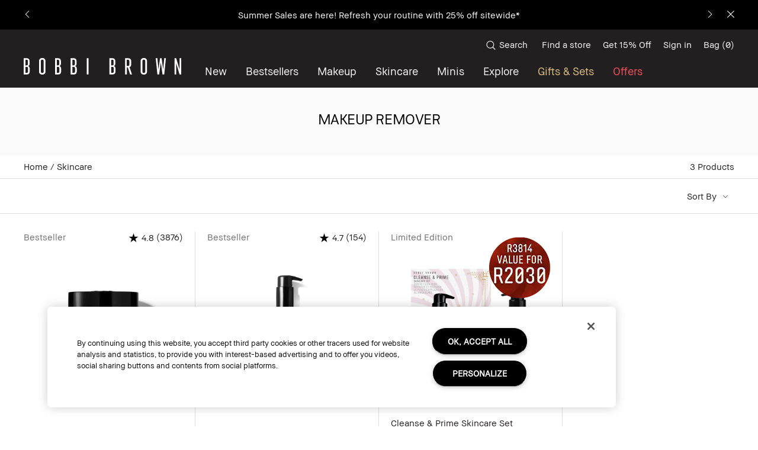

--- FILE ---
content_type: text/html; charset=utf-8
request_url: https://www.bobbibrown.co.za/products/14011/skincare/makeup-remover
body_size: 99933
content:
<!DOCTYPE html><!--[if IEMobile 7 ]><html class="no-js iem7" lang="en-ZA" dir="ltr"><![endif]--><!--[if lt IE 7 ]><html class="no-js ie6 oldie" lang="en-ZA" dir="ltr"><![endif]--><!--[if IE 7 ]><html class="no-js ie7 oldie" lang="en-ZA" dir="ltr"><![endif]--><!--[if IE 8 ]><html class="no-js ie8 oldie" lang="en-ZA" dir="ltr"><![endif]--><!--[if (gte IE 9)|(gt IEMobile 7)|!(IEMobile)|!(IE)]><!--><html class="no-js" lang="en-ZA" dir="ltr"><!--<![endif]--><head><meta http-equiv="X-UA-Compatible" content="IE=edge,chrome=1"><meta name="description" content="Bobbi Brown&#039;s top-rated makeup remover is a global favorite because it gently &amp; effectively removes long-wearing &amp; waterproof makeup." /><meta property="keywords" content="makeup remover" /><meta property="og:type" content="product.group" /><meta name="viewport" content="width=device-width, initial-scale=1" /><link rel="alternate" hreflang="de-at" href="https://www.bobbibrown.at/products/14011/hautpflege/makeup-entferner" /><link rel="alternate" hreflang="de-ch" href="https://www.bobbibrown.ch/products/14011/hautpflege/makeup-entferner" /><link rel="alternate" hreflang="de-de" href="https://www.bobbibrown.de/products/14011/hautpflege/makeup-entferner" /><link rel="alternate" hreflang="en-au" href="https://www.bobbibrown.com.au/products/14011/skincare/makeup-remover" /><link rel="alternate" hreflang="en-ca" href="https://www.bobbibrowncosmetics.ca/products/14011/skincare/makeup-remover" /><link rel="alternate" hreflang="en-hk" href="https://www.bobbibrown.com.hk/en-hk/products/14011/skincare/makeup-remover" /><link rel="alternate" hreflang="en-us" href="https://www.bobbibrowncosmetics.com/products/14011/skincare/makeup-remover" /><link rel="alternate" hreflang="en-za" href="https://www.bobbibrown.co.za/products/14011/skincare/makeup-remover" /><link rel="alternate" hreflang="es-es" href="https://www.bobbibrown.es/products/14011/skincare/desmaquillantes" /><link rel="alternate" hreflang="es-mx" href="https://www.bobbibrown.com.mx/products/14011/tratamiento/desmaquillantes" /><link rel="alternate" hreflang="fr-ch" href="https://www.bobbibrown.ch/fr-e-swi/products/14011/soin/demaquillants" /><link rel="alternate" hreflang="fr-fr" href="https://www.bobbibrowncosmetics.fr/products/14011/soin/demaquillants" /><link rel="alternate" hreflang="he-il" href="https://www.bobbibrown.co.il/products/14011" /><link rel="alternate" hreflang="it-it" href="https://www.bobbibrown.it/products/14011/skincare/struccanti" /><link rel="alternate" hreflang="ko-kr" href="https://www.bobbibrown.co.kr/products/14011/skincare/makeup-remover" /><link rel="alternate" hreflang="nl-nl" href="https://www.bobbibrown.nl/products/14011/huidverzorging/make-up-remover" /><link rel="alternate" hreflang="tr-tr" href="https://www.bobbibrown.com.tr/products/14011/cilt-bakimi/makyaj-temizleyici" /><link rel="alternate" hreflang="x-default" href="https://www.bobbibrowncosmetics.com/products/14011/skincare/makeup-remover" /><link rel="alternate" hreflang="zh-cn" href="https://www.bobbibrown.com.cn/products/14011" /><link rel="alternate" hreflang="zh-hk" href="https://www.bobbibrown.com.hk/products/14011" /><link rel="alternate" hreflang="zh-tw" href="https://www.bobbibrown.com.tw/products/14011/skincare/makeup-remover" /><meta charset="utf-8" /><link rel="preload" fetchpriority="high" as="image" imagesrcset="/media/export/cms/products/responsive/bb_sku_ET7C01_1x1_0.png?width=310&amp;height=310" /><link rel="preconnect" href="https://js.sentry-cdn.com" crossorigin="anonymous" /><link rel="preconnect" href="https://s.go-mpulse.net" /><link rel="preconnect" href="https://ui.powerreviews.com" /><link rel="preload" as="font" crossorigin="anonymous" href="/_fonts/bobbibrown/BBSans/BBSans-Regular.woff2" /><link rel="preload" as="font" crossorigin="anonymous" href="/_fonts/bobbibrown/BBText/BBText-Regular.woff2" /><link rel="alternate" media="handheld" href="https://m.bobbibrown.co.za/products/14011/skincare/makeup-remover" /><link rel="alternate" media="only screen and (max-width: 640px)" href="https://m.bobbibrown.co.za/products/14011/skincare/makeup-remover" /><link rel="shortcut icon" href="/sites/bobbibrown/themes/bb_base/favicon.ico" /><link rel="preconnect" href="https://emea.sdapi.io" crossorigin="" /><script type="application/json" id="page_data">{"analytics-datalayer":{"product_impression_url":["\/product\/14011\/7485\/skincare\/makeup-remover\/vitamin-enriched-face-base\/a-bobbi-brown-bestseller","\/product\/14011\/123703\/skincare\/makeup-remover\/soothing-cleansing-oil","\/product\/14011\/139554\/skincare\/makeup-remover\/cleanse-prime-skincare-set","\/product\/14011\/67990\/skincare\/makeup-remover\/soothing-cleansing-oil\/fh19"],"product_impression_id":["PROD7485","PROD123703","PROD139554","PROD67990"],"product_impression_price":["2522","836","1015","250"],"product_impression_name":["Vitamin Enriched Face Base","Soothing Cleansing Oil","Cleanse \u0026 Prime Skincare Set","Soothing Cleansing Oil"],"product_impression_sku_large_image_url":[null,null,null,null],"datalayer_events":[],"product_impression_size":["100ml","100ml","100ml + 50ml + 15ml","30ml"],"product_impression_shade":["100ml",null,null,null],"product_impression_base_id":[7485,123703,139554,67990],"product_impression_category":["CAT14011","CAT14011","CAT14011","CAT14011"],"product_impression_product_code":["ET7C01","EWPY01","H5GSY5","EM4301"],"product_impression_sku":["SKU139765","SKU180711","SKU201994","SKU108253"],"product_impression_was_price":["","","2030",""],"product_impression_short_desc":["Multitasking, moisturizing primer",null,"Full-size skincare gift set - R3814 value","Makeup remover and cleanser"],"active_checkout_panel":null,"page_type":"category"},"catalog-mpp":{"categories":[{"META_KEYWORDS":null,"products":[{"MISC_FLAG":6,"path":"CAT14011PROD7485","DESCRIPTION":"\u003CP\u003E\u003CSTRONG\u003EWhat is it:\u003C\/STRONG\u003E A Bobbi Brown bestseller \u2014 a primer plus moisturization for smooth makeup application (it\u0027s the best of both worlds). Rich in feel, but never greasy, this advanced oil-free face formula, with Shea Butter, instantly hydrates, softens and cushions skin.\u003C\/P\u003E\u003CP\u003E\u003CSTRONG\u003EWho is it for:\u003C\/STRONG\u003E Normal to oily skin types.\u003C\/P\u003E\u003CP\u003E\u003CSTRONG\u003EWhy is it different:\u003C\/STRONG\u003E This oil-free formula combines the moisturizing power of Shea Butter with Vitamins B, C and E. Grapefruit and Geranium fragrances leave a light, uplifting scent on skin. With daily use, skin looks and feels its best. \u003C\/P\u003E\u003CP\u003E\u003CSTRONG\u003EHow do I use it:\u003C\/STRONG\u003E Apply to just-cleansed skin, avoiding eye area.\u003CBR\u003E\u003C\/P\u003E","FEATURE":null,"CONTENT_VIDEO_TITLE":"HYDRATE \u0026 PRIME","FAMILY_CODE":"E1LM01","VIDEO_SOURCE_1":null,"IMAGE_M_V2":["\/media\/export\/cms\/products\/600x600\/bb_prod_E1LM_600x600_0.jpg","\/media\/export\/cms\/products\/600x600\/bb_prod_E1LM_600x600_1.jpg","\/media\/export\/cms\/products\/600x600\/bb_prod_E1LM_600x600_2.jpg","\/media\/export\/cms\/products\/600x600\/bb_prod_E1LM_600x600_3.jpg","\/media\/export\/cms\/products\/600x600\/bb_prod_E1LM_600x600_4.jpg","\/media\/export\/cms\/products\/600x600\/bb_prod_E1LM_600x600_5.jpg","\/media\/export\/cms\/products\/600x600\/bb_prod_E1LM_600x600_6.jpg"],"RATING_RANGE":null,"META_DESCRIPTION":"A Bobbi Brown bestseller\u2014a primer plus moisturisation for smooth makeup application (it\u0027s the best of both worlds). Rich in feel, but never greasy, this advanced oil-free face formula, with Shea Butter, instantly hydrates, softens and cushions skin.","IMAGE_S_V2":["\/media\/export\/cms\/products\/80x80\/bb_prod_E1LM_v2_80x80_0.jpg","\/media\/export\/cms\/products\/80x80\/bb_prod_E1LM_v2_80x80_1.jpg","\/media\/export\/cms\/products\/80x80\/bb_prod_E1LM_v2_80x80_2.jpg","\/media\/export\/cms\/products\/80x80\/bb_prod_E1LM_v2_80x80_3.jpg","\/media\/export\/cms\/products\/80x80\/bb_prod_E1LM_v2_80x80_4.jpg","\/media\/export\/cms\/products\/80x80\/bb_prod_E1LM_v2_80x80_5.jpg","\/media\/export\/cms\/products\/80x80\/bb_prod_E1LM_v2_80x80_6.jpg"],"SHOP_ALL_FILTER":"Skin,Face","VIDEO_1_FILE":"G09_foundation.xml","VIDEO_POSTER":[],"PROD_SKIN_TYPE_TEXT":"0b0000","SKIN_CONCERN_ATTR":null,"CONTENT_VIDEO_POSTER":"\/media\/export\/cms\/products\/posters\/7485_poster.jpg","VIDEO_2_NAME":null,"IMAGE_L_V2":["\/media\/export\/cms\/products\/v2_1080x1080\/bb_prod_7485_1080x1080_0.jpg","\/media\/export\/cms\/products\/v2_1080x1080\/bb_prod_7485_1080x1080_1.jpg","\/media\/export\/cms\/products\/v2_1080x1080\/bb_prod_7485_1080x1080_2.jpg","\/media\/export\/cms\/products\/v2_1080x1080\/bb_prod_7485_1080x1080_3.jpg","\/media\/export\/cms\/products\/v2_1080x1080\/bb_prod_7485_1080x1080_4.jpg","\/media\/export\/cms\/products\/v2_1080x1080\/bb_prod_7485_1080x1080_5.jpg"],"worksWith":["PROD129115","PROD100908","PROD120093","PROD29723","PROD93883","PROD93884","PROD93885","PROD12761"],"shaded":0,"IMAGE_LARGE":["\/media\/export\/cms\/products\/responsive\/bb_prod_7485_1x1_0.png?width=440\u0026height=440","\/media\/export\/cms\/products\/responsive\/bb_prod_7485_1x1_1.png?width=440\u0026height=440","\/media\/export\/cms\/products\/responsive\/bb_prod_7485_1x1_2.png?width=440\u0026height=440","\/media\/export\/cms\/products\/responsive\/bb_prod_7485_1x1_3.png?width=440\u0026height=440","\/media\/export\/cms\/products\/responsive\/bb_prod_7485_1x1_4.png?width=440\u0026height=440","\/media\/export\/cms\/products\/responsive\/bb_prod_7485_1x1_5.png?width=440\u0026height=440"],"VIDEO_SOURCE_3":null,"FILTER_FINISH":null,"PROD_CAT_DISPLAY_ORDER":0,"IMAGE_M":["\/media\/export\/cms\/products\/290x315\/bb_prod_E1LM_290x315_0.jpg","\/media\/export\/cms\/products\/290x315\/bb_prod_E1LM_290x315_1.jpg","\/media\/export\/cms\/products\/290x315\/bb_prod_E1LM_290x315_2.jpg","\/media\/export\/cms\/products\/290x315\/bb_prod_E1LM_290x315_3.jpg","\/media\/export\/cms\/products\/290x315\/bb_prod_E1LM_290x315_4.jpg","\/media\/export\/cms\/products\/290x315\/bb_prod_E1LM_290x315_5.jpg","\/media\/export\/cms\/products\/290x315\/bb_prod_E1LM_290x315_6.jpg"],"IMAGE_L":["\/media\/export\/cms\/products\/415x415\/bb_prod_E1LM_415x415_0.jpg","\/media\/export\/cms\/products\/415x415\/bb_prod_E1LM_415x415_1.jpg","\/media\/export\/cms\/products\/415x415\/bb_prod_E1LM_415x415_2.jpg","\/media\/export\/cms\/products\/415x415\/bb_prod_E1LM_415x415_3.jpg","\/media\/export\/cms\/products\/415x415\/bb_prod_E1LM_415x415_4.jpg","\/media\/export\/cms\/products\/415x415\/bb_prod_E1LM_415x415_5.jpg","\/media\/export\/cms\/products\/415x415\/bb_prod_E1LM_415x415_6.jpg"],"FORMULA":"Cream","TESTIMONIALS_PRODUCT":"Makes make-up go on smoothly.","VIDEO_POSTER_3":null,"IMAGE_XL":["\/media\/export\/cms\/products\/465x440\/bb_prod_E1LM_465x440_0.jpg","\/media\/export\/cms\/products\/465x440\/bb_prod_E1LM_465x440_1.jpg","\/media\/export\/cms\/products\/465x440\/bb_prod_E1LM_465x440_2.jpg","\/media\/export\/cms\/products\/465x440\/bb_prod_E1LM_465x440_3.jpg","\/media\/export\/cms\/products\/465x440\/bb_prod_E1LM_465x440_4.jpg","\/media\/export\/cms\/products\/465x440\/bb_prod_E1LM_465x440_5.jpg","\/media\/export\/cms\/products\/465x440\/bb_prod_E1LM_465x440_6.jpg"],"SKIN_CONCERN_LABEL":"","TESTIMONIALS_PROD_SOURCE":"Sltpdq","ATTRIBUTE_SKINTYPE":"Normal, Oily","IMAGE_RESPONSIVE":"\/media\/export\/cms\/products\/responsive\/bb_prod_7485_1x1_0.png","RATING_IMAGE":"\/media\/export\/cms\/products\/stars\/rating-4_6.gif","KEY_INGREDIENT":"Key Ingredient: Shea Butter","sized":1,"FINISH":null,"SD_FINISH_CHECKBOXES":null,"PROD_CAT_IMAGE_NAME":"E1LM01","SKIN_TYPE_CHECKBOXES":null,"VIDEO_1_TITLE":"Related Video","PRODUCT_ID":"PROD7485","RECOMMENDED_COUNT":null,"BENEFIT_CHECKBOXES":null,"skus":[{"path":"CAT14011PROD7485SKU139765","MISC_FLAG":0,"1":null,"SKIN_TONE":null,"IMAGE_M_V2":["\/media\/export\/cms\/products\/600x600\/bb_sku_ET7C01_600x600_0.jpg","\/media\/export\/cms\/products\/600x600\/bb_sku_ET7C01_600x600_1.jpg"],"SKU_IMAGE_1":null,"VTO_FLAG_ONLINE":null,"SHADE_RANGE":null,"SKU_BASE_ID":139765,"formattedUnitPrice":"","IMAGE_S_V2":["\/media\/export\/cms\/products\/80x80\/bb_sku_ET7C01_v2_80x80_0.jpg"],"rs_sku_pc":"ET7C01","IMAGE_SKU_XL":null,"RELEASE_DATE":null,"IMAGE_L_V2":["\/media\/export\/cms\/products\/v2_1080x1080\/bb_sku_ET7C01_1080x1080_0.jpg"],"IMAGE_SKU_M":null,"IMAGE_SKU_L":null,"worksWith":null,"EXPIRATION_DATE":null,"IMAGE_LARGE":["\/media\/export\/cms\/products\/responsive\/bb_sku_ET7C01_1x1_0.png?width=440\u0026height=440","\/media\/export\/cms\/products\/responsive\/bb_sku_ET7C01_1x1_1.png?width=440\u0026height=440"],"SKIN_TONE_CHECKBOXES":null,"IMAGE_ALT_M":["\/media\/export\/cms\/products\/290x315\/bb_sku_ET7C01_290x315_0.jpg"],"IMAGE_SMOOSH_L":["\/media\/export\/cms\/products\/415x415\/bb_smoosh_ET7C01_415x415_0.jpg"],"DISPLAY_ORDER":1,"IMAGE_BADGES":null,"IMAGE_MEDIUM":["\/media\/export\/cms\/products\/responsive\/bb_sku_ET7C01_1x1_0.png?width=310\u0026height=310","\/media\/export\/cms\/products\/responsive\/bb_sku_ET7C01_1x1_1.png?width=310\u0026height=310"],"HEX_IMAGE":null,"IMAGE_RESPONSIVE":"\/media\/export\/cms\/products\/responsive\/bb_sku_ET7C01_1x1_0.png","IMAGE_SMOOSH_XL":["\/media\/export\/cms\/products\/623x623\/bb_smoosh_ET7C01_623x623_0.jpg"],"SMOOSH_PATH_STRING":null,"FINISH":null,"REFILLABLE":0,"isLimitedRemaining":0,"ATTRIBUTE_COLOR_FAMILY":null,"IMAGE_SKU_S":null,"UOM":null,"PRODUCT_ID":"PROD7485","SHADENAME":"100ml","PRICE":2522,"SMOOSH_DESIGN":null,"PRODUCT_CODE":"ET7C01","LIFE_OF_PRODUCT":2,"SKIN_TONE_TEXT":"0b0000","highVelocityQty":-1,"NUMBER_OF_ALT_IMAGES_MEDIUM":1,"COLOR_FAMILY_CHECKBOXES":null,"SHADE_DESCRIPTION":null,"SHADE_NUMBER":null,"rs_sku_availability":1,"SKIN_TYPE_TEXT":"0b0000","IMAGE_ALT_XL":["\/media\/export\/cms\/products\/623x623\/bb_sku_ET7C01_623x623_0.jpg"],"IMAGE_SMOOSH_S":["\/media\/export\/cms\/products\/80x80\/bb_smoosh_ET7C01_80x80_0.jpg"],"isOrderable":1,"SKIN_TYPE":0,"MODIFACE_FLAG":null,"PRODUCT_SIZE":"100ml","formattedPrice":"R2522.00","rs_sku_image":["\/media\/export\/cms\/products\/v2_1080x1080\/bb_sku_ET7C01_1080x1080_0.jpg"],"IMAGE_ALT_S":["\/media\/export\/cms\/products\/80x80\/bb_sku_ET7C01_80x80_0.jpg"],"PRICE2":null,"isComingSoon":0,"SKU_ID":"SKU139765","formattedPrice2":"R2522.00","formattedInstallmentPrice":null,"rs_sku_limited_remaining":0,"COLLECTION_NAME":null,"PARENT_CAT_ID":"CAT14011","IMAGE_ALT_L":["\/media\/export\/cms\/products\/415x415\/bb_sku_ET7C01_415x415_0.jpg"],"NUMBER_OF_ALT_IMAGES_LARGE":1,"HEX_VALUE_STRING":"","MISC_FLAG_TEXT":null,"isShoppable":1,"DEFAULT_SKU":0,"COLORGROUPING":null,"rs_sku_price":2522,"MULTI_SHADED_HEX":null,"UNDERTONE":null,"IMAGE_SMALL":"\/media\/export\/cms\/products\/80x80\/bb_sku_ET7C01_80x80_0.jpg?width=80\u0026height=80","NUMBER_OF_ALT_IMAGES":null,"UPC_CODE":"716170272214","STRENGTH":null,"isPreOrder":0,"INVENTORY_STATUS":1,"DISPLAY_STATUS":7,"UNIT_SIZE":null,"VTO_FOUNDATION_ONLINE":null,"formattedTaxedPrice":"R2522.00","filter_attributes":null,"urlFragment":"#\/shade\/100ml","shadeMenuLabel":"100ml","IMAGE_MEDIUM_COMBINED":["\/media\/export\/cms\/products\/responsive\/bb_sku_ET7C01_1x1_0.png?width=310\u0026height=310","\/media\/export\/cms\/products\/responsive\/bb_sku_ET7C01_1x1_1.png?width=310\u0026height=310"]}],"FINISH_CHECKBOXES":null,"NUMBER_OF_ALT_IMAGES_MEDIUM":1,"SKIN_CONCERN_1":null,"VIDEO_1_NAME":"Applying Foundation","VIDEO_SOURCE":[],"PROD_RGN_NAME":"Vitamin Enriched Face Base","rs_default_pc":"ET7C01","SD_COVERAGE_OPTIONS_CHECKBOXES":null,"rs_default_rating":4.6,"RECOMMENDED_PERCENT":0,"COMMENTS":null,"VIDEO_2_TITLE":null,"MPP_FILTER":"Skin,Moisturizers,primer,The Skincare Lover,Over50","VIDEO_PROVIDER":"YouTube","TIP_DESCRIPTION_1":"The right moisturizer gives skin a plumped up, cushiony look and creates the perfect canvas for makeup.","TOTAL_REVIEW_COUNT":14,"SKIN_CONCERN_2":null,"VIDEO_PROVIDER_3":"YouTube","VIDEO_2_FILE":null,"AVERAGE_RATING":4.6,"rs_default_image":["\/media\/export\/cms\/products\/v2_1080x1080\/bb_sku_ET7C01_1080x1080_0.jpg"],"USE_IT_WITH":"PROD77812,PROD124182,PROD136678","IMAGE_XXL":["\/media\/export\/cms\/products\/623x623\/bb_prod_E1LM_623x623_0.jpg","\/media\/export\/cms\/products\/623x623\/bb_prod_E1LM_623x623_1.jpg","\/media\/export\/cms\/products\/623x623\/bb_prod_E1LM_623x623_2.jpg","\/media\/export\/cms\/products\/623x623\/bb_prod_E1LM_623x623_3.jpg","\/media\/export\/cms\/products\/623x623\/bb_prod_E1LM_623x623_4.jpg","\/media\/export\/cms\/products\/623x623\/bb_prod_E1LM_623x623_5.jpg","\/media\/export\/cms\/products\/623x623\/bb_prod_E1LM_623x623_6.jpg"],"ONLY_RATINGS_COUNT":null,"ATTRIBUTE_BENEFIT":null,"rs_default_count":14,"PRODUCT_USAGE":"Massage onto just-cleansed skin, avoiding eye area. Use with Vitamin Enriched Eye Base for allover makeup prep.","url":"\/product\/14011\/7485\/skincare\/makeup-remover\/vitamin-enriched-face-base\/a-bobbi-brown-bestseller","TESTIMONIALS_PROD_LOCATION":"St. Louis, MO","SKIN_CONCERN_CHECKBOXES":null,"rs_default_desc":"Multitasking, moisturizing primer","buildCanonicalURL":"\/product\/14006\/7485\/skincare\/vitamin-enriched-face-base\/a-bobbi-brown-bestseller","FILTER_SKIN_CONCERN":"Dullness or Discoloration,Dehydration,Pore and Oil Control,Redness and Irritation","VIDEO_POSTER_1":null,"rs_default_name":"Vitamin Enriched Face Base","VIDEO_PROVIDER_2":"YouTube","PARENT_CAT_ID":"CAT14011","PRODUCT_TYPE":2,"SD_FORM_CHECKBOXES":null,"VIDEO_POSTER_2":null,"FILTER_COVERAGE":null,"TITLE_TAG":null,"VIDEO_PROVIDER_1":"YouTube","SKIN_CONCERN":"Hydrating","NUMBER_OF_ALT_IMAGES_LARGE":6,"ATTRIBUTE_COVERAGE":null,"META_KEYWORDS":"primer","rs_default_url":"\/product\/14011\/7485\/skincare\/makeup-remover\/vitamin-enriched-face-base\/a-bobbi-brown-bestseller","IMAGE_XM":["\/media\/export\/cms\/products\/255x255\/bb_prod_E1LM_255x255_0.jpg","\/media\/export\/cms\/products\/255x255\/bb_prod_E1LM_255x255_1.jpg","\/media\/export\/cms\/products\/255x255\/bb_prod_E1LM_255x255_2.jpg","\/media\/export\/cms\/products\/255x255\/bb_prod_E1LM_255x255_3.jpg","\/media\/export\/cms\/products\/255x255\/bb_prod_E1LM_255x255_4.jpg","\/media\/export\/cms\/products\/255x255\/bb_prod_E1LM_255x255_5.jpg","\/media\/export\/cms\/products\/255x255\/bb_prod_E1LM_255x255_6.jpg"],"MISC_FLAG_TEXT":"Bestseller","CONTENT_VIDEO_COPY":"Makeup Artist Kim Soane shares her pro tip for creating the perfect canvas for makeup.\u0022","DEFAULT_CAT_ID":"CAT14006","palette":0,"isShoppable":1,"ASPIRATIONAL_COPY":"Our #1 Moisturizer","rs_default_currency":"R","FORM_CHECKBOXES":null,"SUBHEADER":"Top-Rated","IMAGE_S":["\/media\/export\/cms\/products\/80x80\/bb_prod_E1LM_80x80_0.jpg","\/media\/export\/cms\/products\/80x80\/bb_prod_E1LM_80x80_1.jpg","\/media\/export\/cms\/products\/80x80\/bb_prod_E1LM_80x80_2.jpg","\/media\/export\/cms\/products\/80x80\/bb_prod_E1LM_80x80_3.jpg","\/media\/export\/cms\/products\/80x80\/bb_prod_E1LM_80x80_4.jpg","\/media\/export\/cms\/products\/80x80\/bb_prod_E1LM_80x80_5.jpg","\/media\/export\/cms\/products\/80x80\/bb_prod_E1LM_80x80_6.jpg"],"SKINTYPE_DESC":"","SUB_LINE":null,"PROD_SKIN_TYPE":0,"COVERAGE_OPTIONS_CHECKBOXES":null,"PROD_IMAGE_1":null,"NUMBER_OF_ALT_IMAGES":6,"SHORT_DESC":"Multitasking, moisturizing primer","VIDEO_SOURCE_2":null,"WHAT_IT_IS":"Skincare made for makeup. Our bestselling multivitamin-enriched moisturizing primer for the face instantly nourishes, plumps, and preps skin with healthy hydration to improve the look of foundation. It\u0027s full makeup prep in one step, blending the performance of a primer with the cushion of a face moisturizer.","PROD_RGN_SUBHEADING":"A Bobbi Brown bestseller","DISPLAY_STATUS":7,"CONTENT_VIDEO_ID":"tDubPvgAof0","PROD_BASE_ID":7485,"filter_attributes":"Normal, Oily, Skin, Moisturizers, primer, The Skincare Lover, Over50, Cream, Dullness or Discoloration, Dehydration, Pore and Oil Control, Redness and Irritation, Hydrating","filter_sku_attributes":null,"lowest_sku_price":"R2522.00","lowest_sku_price_unformatted":2522,"PROD_DEFAULT_IMAGE_S":"\/media\/export\/cms\/products\/80x80\/bb_prod_E1LM_80x80_0.jpg","PROD_DEFAULT_IMAGE_M":"\/media\/export\/cms\/products\/290x315\/bb_prod_E1LM_290x315_0.jpg","PROD_DEFAULT_IMAGE_L":"\/media\/export\/cms\/products\/415x415\/bb_prod_E1LM_415x415_0.jpg","PROD_DEFAULT_IMAGE_XL":"\/media\/export\/cms\/products\/623x623\/bb_prod_E1LM_623x623_0.jpg","IMAGE_GROUP":[{"IMAGE_S":"\/media\/export\/cms\/products\/80x80\/bb_prod_E1LM_80x80_1.jpg","IMAGE_M":"\/media\/export\/cms\/products\/290x315\/bb_prod_E1LM_290x315_1.jpg","IMAGE_L":"\/media\/export\/cms\/products\/415x415\/bb_prod_E1LM_415x415_1.jpg","IMAGE_XL":"\/media\/export\/cms\/products\/465x440\/bb_prod_E1LM_465x440_1.jpg","IMAGE_XM":"\/media\/export\/cms\/products\/255x255\/bb_prod_E1LM_255x255_1.jpg","IMAGE_XXL":"\/media\/export\/cms\/products\/623x623\/bb_prod_E1LM_623x623_1.jpg"},{"IMAGE_S":"\/media\/export\/cms\/products\/80x80\/bb_prod_E1LM_80x80_2.jpg","IMAGE_M":"\/media\/export\/cms\/products\/290x315\/bb_prod_E1LM_290x315_2.jpg","IMAGE_L":"\/media\/export\/cms\/products\/415x415\/bb_prod_E1LM_415x415_2.jpg","IMAGE_XL":"\/media\/export\/cms\/products\/465x440\/bb_prod_E1LM_465x440_2.jpg","IMAGE_XM":"\/media\/export\/cms\/products\/255x255\/bb_prod_E1LM_255x255_2.jpg","IMAGE_XXL":"\/media\/export\/cms\/products\/623x623\/bb_prod_E1LM_623x623_2.jpg"},{"IMAGE_S":"\/media\/export\/cms\/products\/80x80\/bb_prod_E1LM_80x80_3.jpg","IMAGE_M":"\/media\/export\/cms\/products\/290x315\/bb_prod_E1LM_290x315_3.jpg","IMAGE_L":"\/media\/export\/cms\/products\/415x415\/bb_prod_E1LM_415x415_3.jpg","IMAGE_XL":"\/media\/export\/cms\/products\/465x440\/bb_prod_E1LM_465x440_3.jpg","IMAGE_XM":"\/media\/export\/cms\/products\/255x255\/bb_prod_E1LM_255x255_3.jpg","IMAGE_XXL":"\/media\/export\/cms\/products\/623x623\/bb_prod_E1LM_623x623_3.jpg"},{"IMAGE_S":"\/media\/export\/cms\/products\/80x80\/bb_prod_E1LM_80x80_4.jpg","IMAGE_M":"\/media\/export\/cms\/products\/290x315\/bb_prod_E1LM_290x315_4.jpg","IMAGE_L":"\/media\/export\/cms\/products\/415x415\/bb_prod_E1LM_415x415_4.jpg","IMAGE_XL":"\/media\/export\/cms\/products\/465x440\/bb_prod_E1LM_465x440_4.jpg","IMAGE_XM":"\/media\/export\/cms\/products\/255x255\/bb_prod_E1LM_255x255_4.jpg","IMAGE_XXL":"\/media\/export\/cms\/products\/623x623\/bb_prod_E1LM_623x623_4.jpg"},{"IMAGE_S":"\/media\/export\/cms\/products\/80x80\/bb_prod_E1LM_80x80_5.jpg","IMAGE_M":"\/media\/export\/cms\/products\/290x315\/bb_prod_E1LM_290x315_5.jpg","IMAGE_L":"\/media\/export\/cms\/products\/415x415\/bb_prod_E1LM_415x415_5.jpg","IMAGE_XL":"\/media\/export\/cms\/products\/465x440\/bb_prod_E1LM_465x440_5.jpg","IMAGE_XM":"\/media\/export\/cms\/products\/255x255\/bb_prod_E1LM_255x255_5.jpg","IMAGE_XXL":"\/media\/export\/cms\/products\/623x623\/bb_prod_E1LM_623x623_5.jpg"},{"IMAGE_S":"\/media\/export\/cms\/products\/80x80\/bb_prod_E1LM_80x80_6.jpg","IMAGE_M":"\/media\/export\/cms\/products\/290x315\/bb_prod_E1LM_290x315_6.jpg","IMAGE_L":"\/media\/export\/cms\/products\/415x415\/bb_prod_E1LM_415x415_6.jpg","IMAGE_XL":"\/media\/export\/cms\/products\/465x440\/bb_prod_E1LM_465x440_6.jpg","IMAGE_XM":"\/media\/export\/cms\/products\/255x255\/bb_prod_E1LM_255x255_6.jpg","IMAGE_XXL":"\/media\/export\/cms\/products\/623x623\/bb_prod_E1LM_623x623_6.jpg"}],"sku_count":0,"isPalette":0,"isPaletteSingleSku":0,"isPaletteMultiSku":0,"collections":[],"hasCollections":0,"misc_flag_text":"Bestseller","defaultSku":{"path":"CAT14011PROD7485SKU139765","MISC_FLAG":0,"1":null,"SKIN_TONE":null,"IMAGE_M_V2":["\/media\/export\/cms\/products\/600x600\/bb_sku_ET7C01_600x600_0.jpg","\/media\/export\/cms\/products\/600x600\/bb_sku_ET7C01_600x600_1.jpg"],"SKU_IMAGE_1":null,"VTO_FLAG_ONLINE":null,"SHADE_RANGE":null,"SKU_BASE_ID":139765,"formattedUnitPrice":"","IMAGE_S_V2":["\/media\/export\/cms\/products\/80x80\/bb_sku_ET7C01_v2_80x80_0.jpg"],"rs_sku_pc":"ET7C01","IMAGE_SKU_XL":null,"RELEASE_DATE":null,"IMAGE_L_V2":["\/media\/export\/cms\/products\/v2_1080x1080\/bb_sku_ET7C01_1080x1080_0.jpg"],"IMAGE_SKU_M":null,"IMAGE_SKU_L":null,"worksWith":null,"EXPIRATION_DATE":null,"IMAGE_LARGE":["\/media\/export\/cms\/products\/responsive\/bb_sku_ET7C01_1x1_0.png?width=440\u0026height=440","\/media\/export\/cms\/products\/responsive\/bb_sku_ET7C01_1x1_1.png?width=440\u0026height=440"],"SKIN_TONE_CHECKBOXES":null,"IMAGE_ALT_M":["\/media\/export\/cms\/products\/290x315\/bb_sku_ET7C01_290x315_0.jpg"],"IMAGE_SMOOSH_L":["\/media\/export\/cms\/products\/415x415\/bb_smoosh_ET7C01_415x415_0.jpg"],"DISPLAY_ORDER":1,"IMAGE_BADGES":null,"IMAGE_MEDIUM":["\/media\/export\/cms\/products\/responsive\/bb_sku_ET7C01_1x1_0.png?width=310\u0026height=310","\/media\/export\/cms\/products\/responsive\/bb_sku_ET7C01_1x1_1.png?width=310\u0026height=310"],"HEX_IMAGE":null,"IMAGE_RESPONSIVE":"\/media\/export\/cms\/products\/responsive\/bb_sku_ET7C01_1x1_0.png","IMAGE_SMOOSH_XL":["\/media\/export\/cms\/products\/623x623\/bb_smoosh_ET7C01_623x623_0.jpg"],"SMOOSH_PATH_STRING":null,"FINISH":null,"REFILLABLE":0,"isLimitedRemaining":0,"ATTRIBUTE_COLOR_FAMILY":null,"IMAGE_SKU_S":null,"UOM":null,"PRODUCT_ID":"PROD7485","SHADENAME":"100ml","PRICE":2522,"SMOOSH_DESIGN":null,"PRODUCT_CODE":"ET7C01","LIFE_OF_PRODUCT":2,"SKIN_TONE_TEXT":"0b0000","highVelocityQty":-1,"NUMBER_OF_ALT_IMAGES_MEDIUM":1,"COLOR_FAMILY_CHECKBOXES":null,"SHADE_DESCRIPTION":null,"SHADE_NUMBER":null,"rs_sku_availability":1,"SKIN_TYPE_TEXT":"0b0000","IMAGE_ALT_XL":["\/media\/export\/cms\/products\/623x623\/bb_sku_ET7C01_623x623_0.jpg"],"IMAGE_SMOOSH_S":["\/media\/export\/cms\/products\/80x80\/bb_smoosh_ET7C01_80x80_0.jpg"],"isOrderable":1,"SKIN_TYPE":0,"MODIFACE_FLAG":null,"PRODUCT_SIZE":"100ml","formattedPrice":"R2522.00","rs_sku_image":["\/media\/export\/cms\/products\/v2_1080x1080\/bb_sku_ET7C01_1080x1080_0.jpg"],"IMAGE_ALT_S":["\/media\/export\/cms\/products\/80x80\/bb_sku_ET7C01_80x80_0.jpg"],"PRICE2":null,"isComingSoon":0,"SKU_ID":"SKU139765","formattedPrice2":"R2522.00","formattedInstallmentPrice":null,"rs_sku_limited_remaining":0,"COLLECTION_NAME":null,"PARENT_CAT_ID":"CAT14011","IMAGE_ALT_L":["\/media\/export\/cms\/products\/415x415\/bb_sku_ET7C01_415x415_0.jpg"],"NUMBER_OF_ALT_IMAGES_LARGE":1,"HEX_VALUE_STRING":"","MISC_FLAG_TEXT":null,"isShoppable":1,"DEFAULT_SKU":0,"COLORGROUPING":null,"rs_sku_price":2522,"MULTI_SHADED_HEX":null,"UNDERTONE":null,"IMAGE_SMALL":"\/media\/export\/cms\/products\/80x80\/bb_sku_ET7C01_80x80_0.jpg?width=80\u0026height=80","NUMBER_OF_ALT_IMAGES":null,"UPC_CODE":"716170272214","STRENGTH":null,"isPreOrder":0,"INVENTORY_STATUS":1,"DISPLAY_STATUS":7,"UNIT_SIZE":null,"VTO_FOUNDATION_ONLINE":null,"formattedTaxedPrice":"R2522.00","filter_attributes":null,"urlFragment":"#\/shade\/100ml","shadeMenuLabel":"100ml","IMAGE_MEDIUM_COMBINED":["\/media\/export\/cms\/products\/responsive\/bb_sku_ET7C01_1x1_0.png?width=310\u0026height=310","\/media\/export\/cms\/products\/responsive\/bb_sku_ET7C01_1x1_1.png?width=310\u0026height=310"]},"has_VTO":0,"has_foundation_VTO":false},{"MISC_FLAG":0,"path":"CAT14011PROD123703","DESCRIPTION":null,"FEATURE":null,"CONTENT_VIDEO_TITLE":null,"FAMILY_CODE":"EWR001","VIDEO_SOURCE_1":null,"IMAGE_M_V2":["\/media\/export\/cms\/products\/600x600\/bb_prod_EWR0_600x600_0.jpg","\/media\/export\/cms\/products\/600x600\/bb_prod_EWR0_600x600_1.jpg","\/media\/export\/cms\/products\/600x600\/bb_prod_EWR0_600x600_2.jpg","\/media\/export\/cms\/products\/600x600\/bb_prod_EWR0_600x600_3.jpg","\/media\/export\/cms\/products\/600x600\/bb_prod_EWR0_600x600_4.jpg","\/media\/export\/cms\/products\/600x600\/bb_prod_EWR0_600x600_5.jpg","\/media\/export\/cms\/products\/600x600\/bb_prod_EWR0_600x600_6.jpg"],"RATING_RANGE":null,"META_DESCRIPTION":null,"IMAGE_S_V2":["\/media\/export\/cms\/products\/80x80\/bb_prod_EWR0_v2_80x80_0.jpg","\/media\/export\/cms\/products\/80x80\/bb_prod_EWR0_v2_80x80_1.jpg","\/media\/export\/cms\/products\/80x80\/bb_prod_EWR0_v2_80x80_2.jpg","\/media\/export\/cms\/products\/80x80\/bb_prod_EWR0_v2_80x80_3.jpg","\/media\/export\/cms\/products\/80x80\/bb_prod_EWR0_v2_80x80_4.jpg","\/media\/export\/cms\/products\/80x80\/bb_prod_EWR0_v2_80x80_5.jpg","\/media\/export\/cms\/products\/80x80\/bb_prod_EWR0_v2_80x80_6.jpg"],"SHOP_ALL_FILTER":null,"VIDEO_1_FILE":null,"VIDEO_POSTER":[],"PROD_SKIN_TYPE_TEXT":"0b0000","SKIN_CONCERN_ATTR":null,"CONTENT_VIDEO_POSTER":"\/media\/export\/cms\/products\/posters\/123703_poster.jpg","VIDEO_2_NAME":null,"IMAGE_L_V2":["\/media\/export\/cms\/products\/v2_1080x1080\/bb_prod_123703_1080x1080_0.jpg","\/media\/export\/cms\/products\/v2_1080x1080\/bb_prod_123703_1080x1080_1.jpg","\/media\/export\/cms\/products\/v2_1080x1080\/bb_prod_123703_1080x1080_2.jpg","\/media\/export\/cms\/products\/v2_1080x1080\/bb_prod_123703_1080x1080_3.jpg","\/media\/export\/cms\/products\/v2_1080x1080\/bb_prod_123703_1080x1080_4.jpg","\/media\/export\/cms\/products\/v2_1080x1080\/bb_prod_123703_1080x1080_5.jpg"],"worksWith":["PROD110333","PROD77812","PROD129115","PROD124182","PROD93887","PROD72380","PROD120360","PROD93885"],"shaded":0,"IMAGE_LARGE":["\/media\/export\/cms\/products\/responsive\/bb_prod_123703_1x1_0.png?width=440\u0026height=440","\/media\/export\/cms\/products\/responsive\/bb_prod_123703_1x1_1.png?width=440\u0026height=440","\/media\/export\/cms\/products\/responsive\/bb_prod_123703_1x1_2.png?width=440\u0026height=440","\/media\/export\/cms\/products\/responsive\/bb_prod_123703_1x1_3.png?width=440\u0026height=440","\/media\/export\/cms\/products\/responsive\/bb_prod_123703_1x1_4.png?width=440\u0026height=440","\/media\/export\/cms\/products\/responsive\/bb_prod_123703_1x1_5.png?width=440\u0026height=440"],"VIDEO_SOURCE_3":null,"FILTER_FINISH":null,"PROD_CAT_DISPLAY_ORDER":0,"IMAGE_M":["\/media\/export\/cms\/products\/290x315\/bb_prod_EWR0_290x315_0.jpg","\/media\/export\/cms\/products\/290x315\/bb_prod_EWR0_290x315_1.jpg","\/media\/export\/cms\/products\/290x315\/bb_prod_EWR0_290x315_2.jpg","\/media\/export\/cms\/products\/290x315\/bb_prod_EWR0_290x315_3.jpg","\/media\/export\/cms\/products\/290x315\/bb_prod_EWR0_290x315_4.jpg","\/media\/export\/cms\/products\/290x315\/bb_prod_EWR0_290x315_5.jpg","\/media\/export\/cms\/products\/290x315\/bb_prod_EWR0_290x315_6.jpg"],"IMAGE_L":["\/media\/export\/cms\/products\/415x415\/bb_prod_EWR0_415x415_0.jpg","\/media\/export\/cms\/products\/415x415\/bb_prod_EWR0_415x415_1.jpg","\/media\/export\/cms\/products\/415x415\/bb_prod_EWR0_415x415_2.jpg","\/media\/export\/cms\/products\/415x415\/bb_prod_EWR0_415x415_3.jpg","\/media\/export\/cms\/products\/415x415\/bb_prod_EWR0_415x415_4.jpg","\/media\/export\/cms\/products\/415x415\/bb_prod_EWR0_415x415_5.jpg","\/media\/export\/cms\/products\/415x415\/bb_prod_EWR0_415x415_6.jpg"],"FORMULA":null,"TESTIMONIALS_PRODUCT":null,"VIDEO_POSTER_3":null,"IMAGE_XL":["\/media\/export\/cms\/products\/465x440\/bb_prod_EWR0_465x440_0.jpg","\/media\/export\/cms\/products\/465x440\/bb_prod_EWR0_465x440_1.jpg","\/media\/export\/cms\/products\/465x440\/bb_prod_EWR0_465x440_2.jpg","\/media\/export\/cms\/products\/465x440\/bb_prod_EWR0_465x440_3.jpg","\/media\/export\/cms\/products\/465x440\/bb_prod_EWR0_465x440_4.jpg","\/media\/export\/cms\/products\/465x440\/bb_prod_EWR0_465x440_5.jpg","\/media\/export\/cms\/products\/465x440\/bb_prod_EWR0_465x440_6.jpg"],"SKIN_CONCERN_LABEL":"","TESTIMONIALS_PROD_SOURCE":null,"ATTRIBUTE_SKINTYPE":null,"IMAGE_RESPONSIVE":"\/media\/export\/cms\/products\/responsive\/bb_prod_123703_1x1_0.png","RATING_IMAGE":"\/media\/images\/global\/transparent.gif","KEY_INGREDIENT":"Ingredients: Isopropyl Palmitate, Pentaerythrityl Tetraethylhexanoate, Polybutene, Peg-20 Glyceryl Triisostearate, Isohexadecane, Peg-8 Diisostearate, Aleurites Moluccanus Seed Oil, Peg-12 Diisostearate, Tocopherol, Limnanthes Alba (Meadowfoam) Seed Oil, Olea Europaea (Olive) Fruit Oil, Helianthus Annuus (Sunflower) Seed Oil, Methyldihydrojasmonate, Simmondsia Chinensis (Jojoba) Seed Oil, Jasminum Officinale (Jasmine) Flower Wax, Calophyllum Inophyllum Seed Oil, Camellia Japonica Seed Oil, Lavandula Hybrida Oil, Lavandula Angustifolia (Lavender) Oil, Bisabolol, Glycerin, Glyceryl Laurate, Water\\Aqua\\Eau, Pentylene Glycol, Dipentaerythrityl Tri-Polyhydroxystearate, Linalyl Acetate, Tocopheryl Acetate  Please be aware that ingredient lists may change or vary from time to time. Please refer to the ingredient list on the product package you receive for the most up to date list of ingredients.","sized":1,"FINISH":null,"SD_FINISH_CHECKBOXES":null,"PROD_CAT_IMAGE_NAME":"EWR0","SKIN_TYPE_CHECKBOXES":null,"VIDEO_1_TITLE":null,"PRODUCT_ID":"PROD123703","RECOMMENDED_COUNT":null,"BENEFIT_CHECKBOXES":null,"skus":[{"path":"CAT14011PROD123703SKU180711","MISC_FLAG":0,"1":null,"SKIN_TONE":null,"IMAGE_M_V2":["\/media\/export\/cms\/products\/600x600\/bb_sku_EWPY01_600x600_0.jpg"],"SKU_IMAGE_1":null,"VTO_FLAG_ONLINE":null,"SHADE_RANGE":null,"SKU_BASE_ID":180711,"formattedUnitPrice":"","IMAGE_S_V2":["\/media\/export\/cms\/products\/80x80\/bb_sku_EWPY01_v2_80x80_0.jpg"],"rs_sku_pc":"EWPY01","IMAGE_SKU_XL":null,"RELEASE_DATE":null,"IMAGE_L_V2":["\/media\/export\/cms\/products\/v2_1080x1080\/bb_sku_EWPY01_1080x1080_0.jpg"],"IMAGE_SKU_M":null,"IMAGE_SKU_L":null,"worksWith":null,"EXPIRATION_DATE":null,"IMAGE_LARGE":["\/media\/export\/cms\/products\/responsive\/bb_sku_EWPY01_1x1_0.png?width=440\u0026height=440"],"SKIN_TONE_CHECKBOXES":null,"IMAGE_ALT_M":null,"IMAGE_SMOOSH_L":null,"DISPLAY_ORDER":0,"IMAGE_BADGES":null,"IMAGE_MEDIUM":["\/media\/export\/cms\/products\/responsive\/bb_sku_EWPY01_1x1_0.png?width=310\u0026height=310"],"HEX_IMAGE":null,"IMAGE_RESPONSIVE":"\/media\/export\/cms\/products\/responsive\/bb_sku_EWPY01_1x1_0.png","IMAGE_SMOOSH_XL":null,"SMOOSH_PATH_STRING":null,"FINISH":null,"REFILLABLE":0,"isLimitedRemaining":0,"ATTRIBUTE_COLOR_FAMILY":null,"IMAGE_SKU_S":null,"UOM":null,"PRODUCT_ID":"PROD123703","SHADENAME":null,"PRICE":836,"SMOOSH_DESIGN":null,"PRODUCT_CODE":"EWPY01","LIFE_OF_PRODUCT":2,"SKIN_TONE_TEXT":"0b0000","highVelocityQty":-1,"NUMBER_OF_ALT_IMAGES_MEDIUM":null,"COLOR_FAMILY_CHECKBOXES":null,"SHADE_DESCRIPTION":null,"SHADE_NUMBER":null,"rs_sku_availability":1,"SKIN_TYPE_TEXT":"0b0000","IMAGE_ALT_XL":null,"IMAGE_SMOOSH_S":null,"isOrderable":1,"SKIN_TYPE":0,"MODIFACE_FLAG":null,"PRODUCT_SIZE":"100ml","formattedPrice":"R836.00","rs_sku_image":["\/media\/export\/cms\/products\/v2_1080x1080\/bb_sku_EWPY01_1080x1080_0.jpg"],"IMAGE_ALT_S":null,"PRICE2":null,"isComingSoon":0,"SKU_ID":"SKU180711","formattedPrice2":"R836.00","formattedInstallmentPrice":null,"rs_sku_limited_remaining":0,"COLLECTION_NAME":null,"PARENT_CAT_ID":"CAT14011","IMAGE_ALT_L":null,"NUMBER_OF_ALT_IMAGES_LARGE":null,"HEX_VALUE_STRING":"","MISC_FLAG_TEXT":null,"isShoppable":1,"DEFAULT_SKU":0,"COLORGROUPING":null,"rs_sku_price":836,"MULTI_SHADED_HEX":null,"UNDERTONE":null,"IMAGE_SMALL":"\/media\/export\/cms\/products\/80x80\/bb_sku_EWPY01_80x80_0.jpg?width=80\u0026height=80","NUMBER_OF_ALT_IMAGES":null,"UPC_CODE":"716170292496","STRENGTH":null,"isPreOrder":0,"INVENTORY_STATUS":1,"DISPLAY_STATUS":7,"UNIT_SIZE":null,"VTO_FOUNDATION_ONLINE":null,"formattedTaxedPrice":"R836.00","filter_attributes":null,"shadeMenuLabel":null,"IMAGE_MEDIUM_COMBINED":["\/media\/export\/cms\/products\/responsive\/bb_sku_EWPY01_1x1_0.png?width=310\u0026height=310"]},{"path":"CAT14011PROD123703SKU180710","MISC_FLAG":0,"1":null,"SKIN_TONE":null,"IMAGE_M_V2":["\/media\/export\/cms\/products\/600x600\/bb_sku_EWR001_600x600_0.jpg"],"SKU_IMAGE_1":null,"VTO_FLAG_ONLINE":null,"SHADE_RANGE":null,"SKU_BASE_ID":180710,"formattedUnitPrice":"","IMAGE_S_V2":["\/media\/export\/cms\/products\/80x80\/bb_sku_EWR001_v2_80x80_0.jpg"],"rs_sku_pc":"EWR001","IMAGE_SKU_XL":null,"RELEASE_DATE":null,"IMAGE_L_V2":["\/media\/export\/cms\/products\/v2_1080x1080\/bb_sku_EWR001_1080x1080_0.jpg"],"IMAGE_SKU_M":null,"IMAGE_SKU_L":null,"worksWith":null,"EXPIRATION_DATE":null,"IMAGE_LARGE":["\/media\/export\/cms\/products\/responsive\/bb_sku_EWR001_1x1_0.png?width=440\u0026height=440"],"SKIN_TONE_CHECKBOXES":null,"IMAGE_ALT_M":null,"IMAGE_SMOOSH_L":null,"DISPLAY_ORDER":1,"IMAGE_BADGES":null,"IMAGE_MEDIUM":["\/media\/export\/cms\/products\/responsive\/bb_sku_EWR001_1x1_0.png?width=310\u0026height=310"],"HEX_IMAGE":null,"IMAGE_RESPONSIVE":"\/media\/export\/cms\/products\/responsive\/bb_sku_EWR001_1x1_0.png","IMAGE_SMOOSH_XL":null,"SMOOSH_PATH_STRING":null,"FINISH":null,"REFILLABLE":0,"isLimitedRemaining":0,"ATTRIBUTE_COLOR_FAMILY":null,"IMAGE_SKU_S":null,"UOM":null,"PRODUCT_ID":"PROD123703","SHADENAME":null,"PRICE":1281,"SMOOSH_DESIGN":null,"PRODUCT_CODE":"EWR001","LIFE_OF_PRODUCT":2,"SKIN_TONE_TEXT":"0b0000","highVelocityQty":-1,"NUMBER_OF_ALT_IMAGES_MEDIUM":null,"COLOR_FAMILY_CHECKBOXES":null,"SHADE_DESCRIPTION":null,"SHADE_NUMBER":null,"rs_sku_availability":0,"SKIN_TYPE_TEXT":"0b0000","IMAGE_ALT_XL":null,"IMAGE_SMOOSH_S":null,"isOrderable":1,"SKIN_TYPE":0,"MODIFACE_FLAG":null,"PRODUCT_SIZE":"200ml","formattedPrice":"R1281.00","rs_sku_image":["\/media\/export\/cms\/products\/v2_1080x1080\/bb_sku_EWR001_1080x1080_0.jpg"],"IMAGE_ALT_S":null,"PRICE2":null,"isComingSoon":0,"SKU_ID":"SKU180710","formattedPrice2":"R1281.00","formattedInstallmentPrice":null,"rs_sku_limited_remaining":0,"COLLECTION_NAME":null,"PARENT_CAT_ID":"CAT14011","IMAGE_ALT_L":null,"NUMBER_OF_ALT_IMAGES_LARGE":null,"HEX_VALUE_STRING":"","MISC_FLAG_TEXT":null,"isShoppable":1,"DEFAULT_SKU":0,"COLORGROUPING":null,"rs_sku_price":1281,"MULTI_SHADED_HEX":null,"UNDERTONE":null,"IMAGE_SMALL":"\/media\/export\/cms\/products\/80x80\/bb_sku_EWR001_80x80_0.jpg?width=80\u0026height=80","NUMBER_OF_ALT_IMAGES":null,"UPC_CODE":"716170292502","STRENGTH":null,"isPreOrder":0,"INVENTORY_STATUS":2,"DISPLAY_STATUS":7,"UNIT_SIZE":null,"VTO_FOUNDATION_ONLINE":null,"formattedTaxedPrice":"R1281.00","filter_attributes":null,"shadeMenuLabel":null,"IMAGE_MEDIUM_COMBINED":["\/media\/export\/cms\/products\/responsive\/bb_sku_EWR001_1x1_0.png?width=310\u0026height=310"]},{"path":"CAT14011PROD123703SKU180712","MISC_FLAG":0,"1":null,"SKIN_TONE":null,"IMAGE_M_V2":["\/media\/export\/cms\/products\/600x600\/bb_sku_EWR101_600x600_0.jpg"],"SKU_IMAGE_1":null,"VTO_FLAG_ONLINE":null,"SHADE_RANGE":null,"SKU_BASE_ID":180712,"formattedUnitPrice":"","IMAGE_S_V2":["\/media\/export\/cms\/products\/80x80\/bb_sku_EWR101_v2_80x80_0.jpg"],"rs_sku_pc":"EWR101","IMAGE_SKU_XL":null,"RELEASE_DATE":null,"IMAGE_L_V2":["\/media\/export\/cms\/products\/v2_1080x1080\/bb_sku_EWR101_1080x1080_0.jpg"],"IMAGE_SKU_M":null,"IMAGE_SKU_L":null,"worksWith":null,"EXPIRATION_DATE":null,"IMAGE_LARGE":["\/media\/export\/cms\/products\/responsive\/bb_sku_EWR101_1x1_0.png?width=440\u0026height=440"],"SKIN_TONE_CHECKBOXES":null,"IMAGE_ALT_M":null,"IMAGE_SMOOSH_L":null,"DISPLAY_ORDER":2,"IMAGE_BADGES":null,"IMAGE_MEDIUM":["\/media\/export\/cms\/products\/responsive\/bb_sku_EWR101_1x1_0.png?width=310\u0026height=310"],"HEX_IMAGE":null,"IMAGE_RESPONSIVE":"\/media\/export\/cms\/products\/responsive\/bb_sku_EWR101_1x1_0.png","IMAGE_SMOOSH_XL":null,"SMOOSH_PATH_STRING":null,"FINISH":null,"REFILLABLE":0,"isLimitedRemaining":0,"ATTRIBUTE_COLOR_FAMILY":null,"IMAGE_SKU_S":null,"UOM":null,"PRODUCT_ID":"PROD123703","SHADENAME":null,"PRICE":1997,"SMOOSH_DESIGN":null,"PRODUCT_CODE":"EWR101","LIFE_OF_PRODUCT":2,"SKIN_TONE_TEXT":"0b0000","highVelocityQty":-1,"NUMBER_OF_ALT_IMAGES_MEDIUM":null,"COLOR_FAMILY_CHECKBOXES":null,"SHADE_DESCRIPTION":null,"SHADE_NUMBER":null,"rs_sku_availability":0,"SKIN_TYPE_TEXT":"0b0000","IMAGE_ALT_XL":null,"IMAGE_SMOOSH_S":null,"isOrderable":1,"SKIN_TYPE":0,"MODIFACE_FLAG":null,"PRODUCT_SIZE":"400ml","formattedPrice":"R1997.00","rs_sku_image":["\/media\/export\/cms\/products\/v2_1080x1080\/bb_sku_EWR101_1080x1080_0.jpg"],"IMAGE_ALT_S":null,"PRICE2":null,"isComingSoon":0,"SKU_ID":"SKU180712","formattedPrice2":"R1997.00","formattedInstallmentPrice":null,"rs_sku_limited_remaining":0,"COLLECTION_NAME":null,"PARENT_CAT_ID":"CAT14011","IMAGE_ALT_L":null,"NUMBER_OF_ALT_IMAGES_LARGE":null,"HEX_VALUE_STRING":"","MISC_FLAG_TEXT":null,"isShoppable":1,"DEFAULT_SKU":0,"COLORGROUPING":null,"rs_sku_price":1997,"MULTI_SHADED_HEX":null,"UNDERTONE":null,"IMAGE_SMALL":"\/media\/export\/cms\/products\/80x80\/bb_sku_EWR101_80x80_0.jpg?width=80\u0026height=80","NUMBER_OF_ALT_IMAGES":null,"UPC_CODE":"716170292519","STRENGTH":null,"isPreOrder":0,"INVENTORY_STATUS":2,"DISPLAY_STATUS":7,"UNIT_SIZE":null,"VTO_FOUNDATION_ONLINE":null,"formattedTaxedPrice":"R1997.00","filter_attributes":null,"shadeMenuLabel":null,"IMAGE_MEDIUM_COMBINED":["\/media\/export\/cms\/products\/responsive\/bb_sku_EWR101_1x1_0.png?width=310\u0026height=310"]},{"path":"CAT14011PROD123703SKU180713","MISC_FLAG":0,"1":null,"SKIN_TONE":null,"IMAGE_M_V2":["\/media\/export\/cms\/products\/600x600\/bb_sku_EWR201_600x600_0.jpg"],"SKU_IMAGE_1":null,"VTO_FLAG_ONLINE":null,"SHADE_RANGE":null,"SKU_BASE_ID":180713,"formattedUnitPrice":"","IMAGE_S_V2":["\/media\/export\/cms\/products\/80x80\/bb_sku_EWR201_v2_80x80_0.jpg"],"rs_sku_pc":"EWR201","IMAGE_SKU_XL":null,"RELEASE_DATE":null,"IMAGE_L_V2":["\/media\/export\/cms\/products\/v2_1080x1080\/bb_sku_EWR201_1080x1080_0.jpg"],"IMAGE_SKU_M":null,"IMAGE_SKU_L":null,"worksWith":null,"EXPIRATION_DATE":null,"IMAGE_LARGE":["\/media\/export\/cms\/products\/responsive\/bb_sku_EWR201_1x1_0.png?width=440\u0026height=440"],"SKIN_TONE_CHECKBOXES":null,"IMAGE_ALT_M":null,"IMAGE_SMOOSH_L":null,"DISPLAY_ORDER":3,"IMAGE_BADGES":null,"IMAGE_MEDIUM":["\/media\/export\/cms\/products\/responsive\/bb_sku_EWR201_1x1_0.png?width=310\u0026height=310"],"HEX_IMAGE":null,"IMAGE_RESPONSIVE":"\/media\/export\/cms\/products\/responsive\/bb_sku_EWR201_1x1_0.png","IMAGE_SMOOSH_XL":null,"SMOOSH_PATH_STRING":null,"FINISH":null,"REFILLABLE":0,"isLimitedRemaining":0,"ATTRIBUTE_COLOR_FAMILY":null,"IMAGE_SKU_S":null,"UOM":null,"PRODUCT_ID":"PROD123703","SHADENAME":null,"PRICE":405,"SMOOSH_DESIGN":null,"PRODUCT_CODE":"EWR201","LIFE_OF_PRODUCT":2,"SKIN_TONE_TEXT":"0b0000","highVelocityQty":-1,"NUMBER_OF_ALT_IMAGES_MEDIUM":null,"COLOR_FAMILY_CHECKBOXES":null,"SHADE_DESCRIPTION":null,"SHADE_NUMBER":null,"rs_sku_availability":0,"SKIN_TYPE_TEXT":"0b0000","IMAGE_ALT_XL":null,"IMAGE_SMOOSH_S":null,"isOrderable":1,"SKIN_TYPE":0,"MODIFACE_FLAG":null,"PRODUCT_SIZE":"30ml","formattedPrice":"R405.00","rs_sku_image":["\/media\/export\/cms\/products\/v2_1080x1080\/bb_sku_EWR201_1080x1080_0.jpg"],"IMAGE_ALT_S":null,"PRICE2":null,"isComingSoon":0,"SKU_ID":"SKU180713","formattedPrice2":"R405.00","formattedInstallmentPrice":null,"rs_sku_limited_remaining":0,"COLLECTION_NAME":null,"PARENT_CAT_ID":"CAT14011","IMAGE_ALT_L":null,"NUMBER_OF_ALT_IMAGES_LARGE":null,"HEX_VALUE_STRING":"","MISC_FLAG_TEXT":null,"isShoppable":1,"DEFAULT_SKU":0,"COLORGROUPING":null,"rs_sku_price":405,"MULTI_SHADED_HEX":null,"UNDERTONE":null,"IMAGE_SMALL":"\/media\/export\/cms\/products\/80x80\/bb_sku_EWR201_80x80_0.jpg?width=80\u0026height=80","NUMBER_OF_ALT_IMAGES":null,"UPC_CODE":"716170292526","STRENGTH":null,"isPreOrder":0,"INVENTORY_STATUS":2,"DISPLAY_STATUS":7,"UNIT_SIZE":null,"VTO_FOUNDATION_ONLINE":null,"formattedTaxedPrice":"R405.00","filter_attributes":null,"shadeMenuLabel":null,"IMAGE_MEDIUM_COMBINED":["\/media\/export\/cms\/products\/responsive\/bb_sku_EWR201_1x1_0.png?width=310\u0026height=310"]}],"FINISH_CHECKBOXES":null,"NUMBER_OF_ALT_IMAGES_MEDIUM":null,"SKIN_CONCERN_1":null,"VIDEO_1_NAME":null,"VIDEO_SOURCE":[],"PROD_RGN_NAME":"Soothing Cleansing Oil","rs_default_pc":"EWPY01","SD_COVERAGE_OPTIONS_CHECKBOXES":null,"rs_default_rating":0,"RECOMMENDED_PERCENT":null,"COMMENTS":null,"VIDEO_2_TITLE":null,"MPP_FILTER":null,"VIDEO_PROVIDER":"YouTube","TIP_DESCRIPTION_1":null,"TOTAL_REVIEW_COUNT":null,"SKIN_CONCERN_2":null,"VIDEO_PROVIDER_3":"YouTube","VIDEO_2_FILE":null,"AVERAGE_RATING":null,"rs_default_image":["\/media\/export\/cms\/products\/v2_1080x1080\/bb_sku_EWPY01_1080x1080_0.jpg"],"USE_IT_WITH":"PROD7485,PROD93883,PROD133641","IMAGE_XXL":["\/media\/export\/cms\/products\/623x623\/bb_prod_EWR0_623x623_0.jpg","\/media\/export\/cms\/products\/623x623\/bb_prod_EWR0_623x623_1.jpg","\/media\/export\/cms\/products\/623x623\/bb_prod_EWR0_623x623_2.jpg","\/media\/export\/cms\/products\/623x623\/bb_prod_EWR0_623x623_3.jpg","\/media\/export\/cms\/products\/623x623\/bb_prod_EWR0_623x623_4.jpg","\/media\/export\/cms\/products\/623x623\/bb_prod_EWR0_623x623_5.jpg","\/media\/export\/cms\/products\/623x623\/bb_prod_EWR0_623x623_6.jpg"],"ONLY_RATINGS_COUNT":null,"ATTRIBUTE_BENEFIT":null,"rs_default_count":null,"PRODUCT_USAGE":"Massage onto dry skin with dry hands, starting at cheeks, then nose, forehead, temples, jawline, chin, and upper lip. Gently sweep across closed eyes and lips. Wet hands, then massage again to emulsify. Rinse and pat dry.","url":"\/product\/14011\/123703\/skincare\/makeup-remover\/soothing-cleansing-oil","TESTIMONIALS_PROD_LOCATION":null,"SKIN_CONCERN_CHECKBOXES":null,"rs_default_desc":null,"buildCanonicalURL":"\/product\/14006\/123703\/skincare\/soothing-cleansing-oil","FILTER_SKIN_CONCERN":null,"VIDEO_POSTER_1":null,"rs_default_name":"Soothing Cleansing Oil","VIDEO_PROVIDER_2":"YouTube","PARENT_CAT_ID":"CAT14011","PRODUCT_TYPE":2,"SD_FORM_CHECKBOXES":null,"VIDEO_POSTER_2":null,"FILTER_COVERAGE":null,"TITLE_TAG":null,"VIDEO_PROVIDER_1":"YouTube","SKIN_CONCERN":null,"NUMBER_OF_ALT_IMAGES_LARGE":6,"ATTRIBUTE_COVERAGE":null,"META_KEYWORDS":null,"rs_default_url":"\/product\/14011\/123703\/skincare\/makeup-remover\/soothing-cleansing-oil","IMAGE_XM":["\/media\/export\/cms\/products\/255x255\/bb_prod_EWR0_255x255_0.jpg","\/media\/export\/cms\/products\/255x255\/bb_prod_EWR0_255x255_1.jpg","\/media\/export\/cms\/products\/255x255\/bb_prod_EWR0_255x255_2.jpg","\/media\/export\/cms\/products\/255x255\/bb_prod_EWR0_255x255_3.jpg","\/media\/export\/cms\/products\/255x255\/bb_prod_EWR0_255x255_4.jpg","\/media\/export\/cms\/products\/255x255\/bb_prod_EWR0_255x255_5.jpg","\/media\/export\/cms\/products\/255x255\/bb_prod_EWR0_255x255_6.jpg"],"MISC_FLAG_TEXT":"Bestseller","CONTENT_VIDEO_COPY":null,"DEFAULT_CAT_ID":"CAT14006","palette":0,"isShoppable":1,"ASPIRATIONAL_COPY":null,"rs_default_currency":"R","FORM_CHECKBOXES":null,"SUBHEADER":"","IMAGE_S":["\/media\/export\/cms\/products\/80x80\/bb_prod_EWR0_80x80_0.jpg","\/media\/export\/cms\/products\/80x80\/bb_prod_EWR0_80x80_1.jpg","\/media\/export\/cms\/products\/80x80\/bb_prod_EWR0_80x80_2.jpg","\/media\/export\/cms\/products\/80x80\/bb_prod_EWR0_80x80_3.jpg","\/media\/export\/cms\/products\/80x80\/bb_prod_EWR0_80x80_4.jpg","\/media\/export\/cms\/products\/80x80\/bb_prod_EWR0_80x80_5.jpg","\/media\/export\/cms\/products\/80x80\/bb_prod_EWR0_80x80_6.jpg"],"SKINTYPE_DESC":"","SUB_LINE":null,"PROD_SKIN_TYPE":0,"COVERAGE_OPTIONS_CHECKBOXES":null,"PROD_IMAGE_1":null,"NUMBER_OF_ALT_IMAGES":6,"SHORT_DESC":null,"VIDEO_SOURCE_2":null,"WHAT_IT_IS":"Soothing Cleansing Oil is a rich yet lightweight oil cleanser and makeup remover that lifts away impurities and waterproof makeup while nourishing skin.Free of:Drying alcohol Animal derived ingredients Vegetarian Formaldehyde and its donorsGluten Mineral oilParabensParaffinsPetrolatumPhthalates Silicone Sulfates SLS\/SLES -or- Sulfate cleansers Sulfite Synthetic color Synthetic fragrance Triclocarban","PROD_RGN_SUBHEADING":null,"DISPLAY_STATUS":7,"CONTENT_VIDEO_ID":null,"PROD_BASE_ID":123703,"filter_attributes":null,"filter_sku_attributes":null,"lowest_sku_price":"R405.00","lowest_sku_price_unformatted":405,"PROD_DEFAULT_IMAGE_S":"\/media\/export\/cms\/products\/80x80\/bb_prod_EWR0_80x80_0.jpg","PROD_DEFAULT_IMAGE_M":"\/media\/export\/cms\/products\/290x315\/bb_prod_EWR0_290x315_0.jpg","PROD_DEFAULT_IMAGE_L":"\/media\/export\/cms\/products\/415x415\/bb_prod_EWR0_415x415_0.jpg","PROD_DEFAULT_IMAGE_XL":"\/media\/export\/cms\/products\/623x623\/bb_prod_EWR0_623x623_0.jpg","IMAGE_GROUP":[{"IMAGE_S":"\/media\/export\/cms\/products\/80x80\/bb_prod_EWR0_80x80_1.jpg","IMAGE_M":"\/media\/export\/cms\/products\/290x315\/bb_prod_EWR0_290x315_1.jpg","IMAGE_L":"\/media\/export\/cms\/products\/415x415\/bb_prod_EWR0_415x415_1.jpg","IMAGE_XL":"\/media\/export\/cms\/products\/465x440\/bb_prod_EWR0_465x440_1.jpg","IMAGE_XM":"\/media\/export\/cms\/products\/255x255\/bb_prod_EWR0_255x255_1.jpg","IMAGE_XXL":"\/media\/export\/cms\/products\/623x623\/bb_prod_EWR0_623x623_1.jpg"},{"IMAGE_S":"\/media\/export\/cms\/products\/80x80\/bb_prod_EWR0_80x80_2.jpg","IMAGE_M":"\/media\/export\/cms\/products\/290x315\/bb_prod_EWR0_290x315_2.jpg","IMAGE_L":"\/media\/export\/cms\/products\/415x415\/bb_prod_EWR0_415x415_2.jpg","IMAGE_XL":"\/media\/export\/cms\/products\/465x440\/bb_prod_EWR0_465x440_2.jpg","IMAGE_XM":"\/media\/export\/cms\/products\/255x255\/bb_prod_EWR0_255x255_2.jpg","IMAGE_XXL":"\/media\/export\/cms\/products\/623x623\/bb_prod_EWR0_623x623_2.jpg"},{"IMAGE_S":"\/media\/export\/cms\/products\/80x80\/bb_prod_EWR0_80x80_3.jpg","IMAGE_M":"\/media\/export\/cms\/products\/290x315\/bb_prod_EWR0_290x315_3.jpg","IMAGE_L":"\/media\/export\/cms\/products\/415x415\/bb_prod_EWR0_415x415_3.jpg","IMAGE_XL":"\/media\/export\/cms\/products\/465x440\/bb_prod_EWR0_465x440_3.jpg","IMAGE_XM":"\/media\/export\/cms\/products\/255x255\/bb_prod_EWR0_255x255_3.jpg","IMAGE_XXL":"\/media\/export\/cms\/products\/623x623\/bb_prod_EWR0_623x623_3.jpg"},{"IMAGE_S":"\/media\/export\/cms\/products\/80x80\/bb_prod_EWR0_80x80_4.jpg","IMAGE_M":"\/media\/export\/cms\/products\/290x315\/bb_prod_EWR0_290x315_4.jpg","IMAGE_L":"\/media\/export\/cms\/products\/415x415\/bb_prod_EWR0_415x415_4.jpg","IMAGE_XL":"\/media\/export\/cms\/products\/465x440\/bb_prod_EWR0_465x440_4.jpg","IMAGE_XM":"\/media\/export\/cms\/products\/255x255\/bb_prod_EWR0_255x255_4.jpg","IMAGE_XXL":"\/media\/export\/cms\/products\/623x623\/bb_prod_EWR0_623x623_4.jpg"},{"IMAGE_S":"\/media\/export\/cms\/products\/80x80\/bb_prod_EWR0_80x80_5.jpg","IMAGE_M":"\/media\/export\/cms\/products\/290x315\/bb_prod_EWR0_290x315_5.jpg","IMAGE_L":"\/media\/export\/cms\/products\/415x415\/bb_prod_EWR0_415x415_5.jpg","IMAGE_XL":"\/media\/export\/cms\/products\/465x440\/bb_prod_EWR0_465x440_5.jpg","IMAGE_XM":"\/media\/export\/cms\/products\/255x255\/bb_prod_EWR0_255x255_5.jpg","IMAGE_XXL":"\/media\/export\/cms\/products\/623x623\/bb_prod_EWR0_623x623_5.jpg"},{"IMAGE_S":"\/media\/export\/cms\/products\/80x80\/bb_prod_EWR0_80x80_6.jpg","IMAGE_M":"\/media\/export\/cms\/products\/290x315\/bb_prod_EWR0_290x315_6.jpg","IMAGE_L":"\/media\/export\/cms\/products\/415x415\/bb_prod_EWR0_415x415_6.jpg","IMAGE_XL":"\/media\/export\/cms\/products\/465x440\/bb_prod_EWR0_465x440_6.jpg","IMAGE_XM":"\/media\/export\/cms\/products\/255x255\/bb_prod_EWR0_255x255_6.jpg","IMAGE_XXL":"\/media\/export\/cms\/products\/623x623\/bb_prod_EWR0_623x623_6.jpg"}],"sku_count":4,"isPalette":0,"isPaletteSingleSku":0,"isPaletteMultiSku":0,"collections":[],"hasCollections":0,"misc_flag_text":"Bestseller","defaultSku":{"path":"CAT14011PROD123703SKU180711","MISC_FLAG":0,"1":null,"SKIN_TONE":null,"IMAGE_M_V2":["\/media\/export\/cms\/products\/600x600\/bb_sku_EWPY01_600x600_0.jpg"],"SKU_IMAGE_1":null,"VTO_FLAG_ONLINE":null,"SHADE_RANGE":null,"SKU_BASE_ID":180711,"formattedUnitPrice":"","IMAGE_S_V2":["\/media\/export\/cms\/products\/80x80\/bb_sku_EWPY01_v2_80x80_0.jpg"],"rs_sku_pc":"EWPY01","IMAGE_SKU_XL":null,"RELEASE_DATE":null,"IMAGE_L_V2":["\/media\/export\/cms\/products\/v2_1080x1080\/bb_sku_EWPY01_1080x1080_0.jpg"],"IMAGE_SKU_M":null,"IMAGE_SKU_L":null,"worksWith":null,"EXPIRATION_DATE":null,"IMAGE_LARGE":["\/media\/export\/cms\/products\/responsive\/bb_sku_EWPY01_1x1_0.png?width=440\u0026height=440"],"SKIN_TONE_CHECKBOXES":null,"IMAGE_ALT_M":null,"IMAGE_SMOOSH_L":null,"DISPLAY_ORDER":0,"IMAGE_BADGES":null,"IMAGE_MEDIUM":["\/media\/export\/cms\/products\/responsive\/bb_sku_EWPY01_1x1_0.png?width=310\u0026height=310"],"HEX_IMAGE":null,"IMAGE_RESPONSIVE":"\/media\/export\/cms\/products\/responsive\/bb_sku_EWPY01_1x1_0.png","IMAGE_SMOOSH_XL":null,"SMOOSH_PATH_STRING":null,"FINISH":null,"REFILLABLE":0,"isLimitedRemaining":0,"ATTRIBUTE_COLOR_FAMILY":null,"IMAGE_SKU_S":null,"UOM":null,"PRODUCT_ID":"PROD123703","SHADENAME":null,"PRICE":836,"SMOOSH_DESIGN":null,"PRODUCT_CODE":"EWPY01","LIFE_OF_PRODUCT":2,"SKIN_TONE_TEXT":"0b0000","highVelocityQty":-1,"NUMBER_OF_ALT_IMAGES_MEDIUM":null,"COLOR_FAMILY_CHECKBOXES":null,"SHADE_DESCRIPTION":null,"SHADE_NUMBER":null,"rs_sku_availability":1,"SKIN_TYPE_TEXT":"0b0000","IMAGE_ALT_XL":null,"IMAGE_SMOOSH_S":null,"isOrderable":1,"SKIN_TYPE":0,"MODIFACE_FLAG":null,"PRODUCT_SIZE":"100ml","formattedPrice":"R836.00","rs_sku_image":["\/media\/export\/cms\/products\/v2_1080x1080\/bb_sku_EWPY01_1080x1080_0.jpg"],"IMAGE_ALT_S":null,"PRICE2":null,"isComingSoon":0,"SKU_ID":"SKU180711","formattedPrice2":"R836.00","formattedInstallmentPrice":null,"rs_sku_limited_remaining":0,"COLLECTION_NAME":null,"PARENT_CAT_ID":"CAT14011","IMAGE_ALT_L":null,"NUMBER_OF_ALT_IMAGES_LARGE":null,"HEX_VALUE_STRING":"","MISC_FLAG_TEXT":null,"isShoppable":1,"DEFAULT_SKU":0,"COLORGROUPING":null,"rs_sku_price":836,"MULTI_SHADED_HEX":null,"UNDERTONE":null,"IMAGE_SMALL":"\/media\/export\/cms\/products\/80x80\/bb_sku_EWPY01_80x80_0.jpg?width=80\u0026height=80","NUMBER_OF_ALT_IMAGES":null,"UPC_CODE":"716170292496","STRENGTH":null,"isPreOrder":0,"INVENTORY_STATUS":1,"DISPLAY_STATUS":7,"UNIT_SIZE":null,"VTO_FOUNDATION_ONLINE":null,"formattedTaxedPrice":"R836.00","filter_attributes":null,"shadeMenuLabel":null,"IMAGE_MEDIUM_COMBINED":["\/media\/export\/cms\/products\/responsive\/bb_sku_EWPY01_1x1_0.png?width=310\u0026height=310"]},"has_VTO":0,"has_foundation_VTO":false},{"MISC_FLAG":0,"path":"CAT14011PROD139554","DESCRIPTION":null,"FEATURE":null,"CONTENT_VIDEO_TITLE":null,"FAMILY_CODE":"H5GSY5","VIDEO_SOURCE_1":null,"IMAGE_M_V2":["\/media\/export\/cms\/products\/600x600\/bb_prod_H5GSY5_600x600_0.jpg"],"RATING_RANGE":null,"META_DESCRIPTION":null,"IMAGE_S_V2":["\/media\/export\/cms\/products\/80x80\/bb_prod_H5GSY5_v2_80x80_0.jpg"],"SHOP_ALL_FILTER":null,"VIDEO_1_FILE":null,"VIDEO_POSTER":[],"PROD_SKIN_TYPE_TEXT":"0b0000","SKIN_CONCERN_ATTR":null,"CONTENT_VIDEO_POSTER":"\/media\/export\/cms\/products\/posters\/139554_poster.jpg","VIDEO_2_NAME":null,"IMAGE_L_V2":null,"worksWith":["PROD139555","PROD139553","PROD139556","PROD139551","PROD142863","PROD139549","PROD139552","PROD142860"],"shaded":0,"IMAGE_LARGE":[],"VIDEO_SOURCE_3":null,"FILTER_FINISH":null,"PROD_CAT_DISPLAY_ORDER":1,"IMAGE_M":["\/media\/export\/cms\/products\/290x315\/bb_prod_H5GSY5_290x315_0.jpg"],"IMAGE_L":["\/media\/export\/cms\/products\/415x415\/bb_prod_H5GSY5_415x415_0.jpg"],"FORMULA":null,"TESTIMONIALS_PRODUCT":null,"VIDEO_POSTER_3":null,"IMAGE_XL":["\/media\/export\/cms\/products\/465x440\/bb_prod_H5GSY5_465x440_0.jpg"],"SKIN_CONCERN_LABEL":"","TESTIMONIALS_PROD_SOURCE":null,"ATTRIBUTE_SKINTYPE":null,"IMAGE_RESPONSIVE":"\/media\/export\/cms\/products\/responsive\/bb_prod_139554_1x1_0.png","RATING_IMAGE":"\/media\/images\/global\/transparent.gif","KEY_INGREDIENT":null,"sized":0,"FINISH":null,"SD_FINISH_CHECKBOXES":null,"PROD_CAT_IMAGE_NAME":"H5GSY5","SKIN_TYPE_CHECKBOXES":null,"VIDEO_1_TITLE":null,"PRODUCT_ID":"PROD139554","RECOMMENDED_COUNT":null,"BENEFIT_CHECKBOXES":null,"skus":[{"path":"CAT14011PROD139554SKU201994","MISC_FLAG":0,"1":null,"SKIN_TONE":null,"IMAGE_M_V2":["\/media\/export\/cms\/products\/600x600\/bb_sku_H5GSY5_600x600_0.jpg"],"SKU_IMAGE_1":null,"VTO_FLAG_ONLINE":null,"SHADE_RANGE":null,"SKU_BASE_ID":201994,"formattedUnitPrice":"","IMAGE_S_V2":["\/media\/export\/cms\/products\/80x80\/bb_sku_H5GSY5_v2_80x80_0.jpg","\/media\/export\/cms\/products\/80x80\/bb_sku_H5GSY5_v2_80x80_1.jpg","\/media\/export\/cms\/products\/80x80\/bb_sku_H5GSY5_v2_80x80_2.jpg","\/media\/export\/cms\/products\/80x80\/bb_sku_H5GSY5_v2_80x80_3.jpg","\/media\/export\/cms\/products\/80x80\/bb_sku_H5GSY5_v2_80x80_4.jpg"],"rs_sku_pc":"H5GSY5","IMAGE_SKU_XL":null,"RELEASE_DATE":null,"IMAGE_L_V2":["\/media\/export\/cms\/products\/v2_1080x1080\/bb_sku_H5GSY5_1080x1080_0.jpg","\/media\/export\/cms\/products\/v2_1080x1080\/bb_sku_H5GSY5_1080x1080_1.jpg","\/media\/export\/cms\/products\/v2_1080x1080\/bb_sku_H5GSY5_1080x1080_2.jpg","\/media\/export\/cms\/products\/v2_1080x1080\/bb_sku_H5GSY5_1080x1080_3.jpg","\/media\/export\/cms\/products\/v2_1080x1080\/bb_sku_H5GSY5_1080x1080_4.jpg"],"IMAGE_SKU_M":null,"IMAGE_SKU_L":null,"worksWith":null,"EXPIRATION_DATE":null,"IMAGE_LARGE":["\/media\/export\/cms\/products\/responsive\/bb_sku_H5GSY5_1x1_0.png?width=440\u0026height=440","\/media\/export\/cms\/products\/responsive\/bb_sku_H5GSY5_1x1_1.png?width=440\u0026height=440","\/media\/export\/cms\/products\/responsive\/bb_sku_H5GSY5_1x1_2.png?width=440\u0026height=440","\/media\/export\/cms\/products\/responsive\/bb_sku_H5GSY5_1x1_3.png?width=440\u0026height=440","\/media\/export\/cms\/products\/responsive\/bb_sku_H5GSY5_1x1_4.png?width=440\u0026height=440"],"SKIN_TONE_CHECKBOXES":null,"IMAGE_ALT_M":null,"IMAGE_SMOOSH_L":null,"DISPLAY_ORDER":1,"IMAGE_BADGES":"\/media\/export\/cms\/products\/103x122\/bb_sku_H5GSY5_103x122_0_za.png","IMAGE_MEDIUM":["\/media\/export\/cms\/products\/responsive\/bb_sku_H5GSY5_1x1_0.png?width=310\u0026height=310"],"HEX_IMAGE":null,"IMAGE_RESPONSIVE":"\/media\/export\/cms\/products\/responsive\/bb_sku_H5GSY5_1x1_0.png","IMAGE_SMOOSH_XL":null,"SMOOSH_PATH_STRING":null,"FINISH":null,"REFILLABLE":0,"isLimitedRemaining":0,"ATTRIBUTE_COLOR_FAMILY":null,"IMAGE_SKU_S":null,"UOM":null,"PRODUCT_ID":"PROD139554","SHADENAME":null,"PRICE":1015,"SMOOSH_DESIGN":null,"PRODUCT_CODE":"H5GSY5","LIFE_OF_PRODUCT":1,"SKIN_TONE_TEXT":"0b0000","highVelocityQty":-1,"NUMBER_OF_ALT_IMAGES_MEDIUM":null,"COLOR_FAMILY_CHECKBOXES":null,"SHADE_DESCRIPTION":null,"SHADE_NUMBER":null,"rs_sku_availability":0,"SKIN_TYPE_TEXT":"0b0000","IMAGE_ALT_XL":null,"IMAGE_SMOOSH_S":null,"isOrderable":0,"SKIN_TYPE":0,"MODIFACE_FLAG":null,"PRODUCT_SIZE":"100ml + 50ml + 15ml","formattedPrice":"R1015.00","rs_sku_image":["\/media\/export\/cms\/products\/v2_1080x1080\/bb_sku_H5GSY5_1080x1080_0.jpg","\/media\/export\/cms\/products\/v2_1080x1080\/bb_sku_H5GSY5_1080x1080_1.jpg","\/media\/export\/cms\/products\/v2_1080x1080\/bb_sku_H5GSY5_1080x1080_2.jpg","\/media\/export\/cms\/products\/v2_1080x1080\/bb_sku_H5GSY5_1080x1080_3.jpg","\/media\/export\/cms\/products\/v2_1080x1080\/bb_sku_H5GSY5_1080x1080_4.jpg"],"IMAGE_ALT_S":null,"PRICE2":2030,"isComingSoon":0,"SKU_ID":"SKU201994","formattedPrice2":"R2030.00","formattedInstallmentPrice":null,"rs_sku_limited_remaining":0,"COLLECTION_NAME":null,"PARENT_CAT_ID":"CAT14011","IMAGE_ALT_L":null,"NUMBER_OF_ALT_IMAGES_LARGE":4,"HEX_VALUE_STRING":"","MISC_FLAG_TEXT":null,"isShoppable":0,"DEFAULT_SKU":0,"COLORGROUPING":null,"rs_sku_price":1015,"MULTI_SHADED_HEX":null,"UNDERTONE":null,"IMAGE_SMALL":"\/media\/export\/cms\/products\/80x80\/bb_sku_H5GSY5_80x80_0.jpg?width=80\u0026height=80","NUMBER_OF_ALT_IMAGES":4,"UPC_CODE":"716170348094","STRENGTH":null,"isPreOrder":0,"INVENTORY_STATUS":7,"DISPLAY_STATUS":7,"UNIT_SIZE":null,"VTO_FOUNDATION_ONLINE":null,"formattedTaxedPrice":"R1015.00","filter_attributes":null,"shadeMenuLabel":null,"IMAGE_MEDIUM_COMBINED":["\/media\/export\/cms\/products\/responsive\/bb_sku_H5GSY5_1x1_0.png?width=310\u0026height=310"]}],"FINISH_CHECKBOXES":null,"NUMBER_OF_ALT_IMAGES_MEDIUM":null,"SKIN_CONCERN_1":null,"VIDEO_1_NAME":null,"VIDEO_SOURCE":[],"PROD_RGN_NAME":"Cleanse \u0026 Prime Skincare Set","rs_default_pc":"H5GSY5","SD_COVERAGE_OPTIONS_CHECKBOXES":null,"rs_default_rating":0,"RECOMMENDED_PERCENT":null,"COMMENTS":null,"VIDEO_2_TITLE":null,"MPP_FILTER":"Skin,Holiday Collection","VIDEO_PROVIDER":"YouTube","TIP_DESCRIPTION_1":null,"TOTAL_REVIEW_COUNT":null,"SKIN_CONCERN_2":null,"VIDEO_PROVIDER_3":"YouTube","VIDEO_2_FILE":null,"AVERAGE_RATING":null,"rs_default_image":["\/media\/export\/cms\/products\/v2_1080x1080\/bb_sku_H5GSY5_1080x1080_0.jpg","\/media\/export\/cms\/products\/v2_1080x1080\/bb_sku_H5GSY5_1080x1080_1.jpg","\/media\/export\/cms\/products\/v2_1080x1080\/bb_sku_H5GSY5_1080x1080_2.jpg","\/media\/export\/cms\/products\/v2_1080x1080\/bb_sku_H5GSY5_1080x1080_3.jpg","\/media\/export\/cms\/products\/v2_1080x1080\/bb_sku_H5GSY5_1080x1080_4.jpg"],"USE_IT_WITH":null,"IMAGE_XXL":["\/media\/export\/cms\/products\/623x623\/bb_prod_H5GSY5_623x623_0.jpg"],"ONLY_RATINGS_COUNT":null,"ATTRIBUTE_BENEFIT":null,"rs_default_count":null,"PRODUCT_USAGE":"Massage Soothing Cleansing Oil onto dry skin with dry hands, starting at the cheeks, then nose, forehead, temples, jawline, chin, and upper lip. Gently sweep across closed eyes and lips. Wet hands, then massage again to emulsify. Rinse and pat dry. Massage Vitamin Enriched Face Base onto clean skin and apply Vitamin Enriched Eye Base with your ring finger, patting gently around eye area.","url":"\/product\/14011\/139554\/skincare\/makeup-remover\/cleanse-prime-skincare-set","TESTIMONIALS_PROD_LOCATION":null,"SKIN_CONCERN_CHECKBOXES":null,"rs_default_desc":"Full-size skincare gift set - R3814 value","buildCanonicalURL":"\/product\/13996\/139554\/palettes-and-sets\/cleanse-prime-skincare-set","FILTER_SKIN_CONCERN":null,"VIDEO_POSTER_1":null,"rs_default_name":"Cleanse \u0026 Prime Skincare Set","VIDEO_PROVIDER_2":"YouTube","PARENT_CAT_ID":"CAT14011","PRODUCT_TYPE":3,"SD_FORM_CHECKBOXES":null,"VIDEO_POSTER_2":null,"FILTER_COVERAGE":null,"TITLE_TAG":null,"VIDEO_PROVIDER_1":"YouTube","SKIN_CONCERN":null,"NUMBER_OF_ALT_IMAGES_LARGE":null,"ATTRIBUTE_COVERAGE":null,"META_KEYWORDS":null,"rs_default_url":"\/product\/14011\/139554\/skincare\/makeup-remover\/cleanse-prime-skincare-set","IMAGE_XM":["\/media\/export\/cms\/products\/255x255\/bb_prod_H5GSY5_255x255_0.jpg"],"MISC_FLAG_TEXT":"Limited Edition","CONTENT_VIDEO_COPY":null,"DEFAULT_CAT_ID":"CAT13996","palette":1,"isShoppable":0,"ASPIRATIONAL_COPY":null,"rs_default_currency":"R","FORM_CHECKBOXES":null,"SUBHEADER":"","IMAGE_S":["\/media\/export\/cms\/products\/80x80\/bb_prod_H5GSY5_80x80_0.jpg"],"SKINTYPE_DESC":"","SUB_LINE":"Cleanse \u0026 Prime Skincare Set","PROD_SKIN_TYPE":0,"COVERAGE_OPTIONS_CHECKBOXES":null,"PROD_IMAGE_1":null,"NUMBER_OF_ALT_IMAGES":null,"SHORT_DESC":"Full-size skincare gift set - R3814 value","VIDEO_SOURCE_2":null,"WHAT_IT_IS":"Everything you need to prep your skin for a party-ready look\u2013\u2013then melt it all away in seconds. An R3814 value, yours for R2030. \u003Cbr\u003E\u003Cbr\u003ELimited-edition set includes: \u003Cbr\u003E\u2022Full-Size Soothing Cleansing Oil, 100 mL\u003Cbr\u003E\u2022Full-Size Vitamin Enriched Face Base, 50 mL\u003Cbr\u003E\u2022Full-Size Vitamin Enriched Eye Base, 15 mL","PROD_RGN_SUBHEADING":null,"DISPLAY_STATUS":7,"CONTENT_VIDEO_ID":null,"PROD_BASE_ID":139554,"filter_attributes":"Skin, Holiday Collection","filter_sku_attributes":null,"lowest_sku_price":"R1015.00","lowest_sku_price_unformatted":1015,"PROD_DEFAULT_IMAGE_S":"\/media\/export\/cms\/products\/80x80\/bb_prod_H5GSY5_80x80_0.jpg","PROD_DEFAULT_IMAGE_M":"\/media\/export\/cms\/products\/290x315\/bb_prod_H5GSY5_290x315_0.jpg","PROD_DEFAULT_IMAGE_L":"\/media\/export\/cms\/products\/415x415\/bb_prod_H5GSY5_415x415_0.jpg","PROD_DEFAULT_IMAGE_XL":"\/media\/export\/cms\/products\/623x623\/bb_prod_H5GSY5_623x623_0.jpg","IMAGE_GROUP":[],"isPalette":0,"isPaletteSingleSku":0,"isPaletteMultiSku":0,"collections":[],"hasCollections":0,"misc_flag_text":"Limited Edition","defaultSku":{"path":"CAT14011PROD139554SKU201994","MISC_FLAG":0,"1":null,"SKIN_TONE":null,"IMAGE_M_V2":["\/media\/export\/cms\/products\/600x600\/bb_sku_H5GSY5_600x600_0.jpg"],"SKU_IMAGE_1":null,"VTO_FLAG_ONLINE":null,"SHADE_RANGE":null,"SKU_BASE_ID":201994,"formattedUnitPrice":"","IMAGE_S_V2":["\/media\/export\/cms\/products\/80x80\/bb_sku_H5GSY5_v2_80x80_0.jpg","\/media\/export\/cms\/products\/80x80\/bb_sku_H5GSY5_v2_80x80_1.jpg","\/media\/export\/cms\/products\/80x80\/bb_sku_H5GSY5_v2_80x80_2.jpg","\/media\/export\/cms\/products\/80x80\/bb_sku_H5GSY5_v2_80x80_3.jpg","\/media\/export\/cms\/products\/80x80\/bb_sku_H5GSY5_v2_80x80_4.jpg"],"rs_sku_pc":"H5GSY5","IMAGE_SKU_XL":null,"RELEASE_DATE":null,"IMAGE_L_V2":["\/media\/export\/cms\/products\/v2_1080x1080\/bb_sku_H5GSY5_1080x1080_0.jpg","\/media\/export\/cms\/products\/v2_1080x1080\/bb_sku_H5GSY5_1080x1080_1.jpg","\/media\/export\/cms\/products\/v2_1080x1080\/bb_sku_H5GSY5_1080x1080_2.jpg","\/media\/export\/cms\/products\/v2_1080x1080\/bb_sku_H5GSY5_1080x1080_3.jpg","\/media\/export\/cms\/products\/v2_1080x1080\/bb_sku_H5GSY5_1080x1080_4.jpg"],"IMAGE_SKU_M":null,"IMAGE_SKU_L":null,"worksWith":null,"EXPIRATION_DATE":null,"IMAGE_LARGE":["\/media\/export\/cms\/products\/responsive\/bb_sku_H5GSY5_1x1_0.png?width=440\u0026height=440","\/media\/export\/cms\/products\/responsive\/bb_sku_H5GSY5_1x1_1.png?width=440\u0026height=440","\/media\/export\/cms\/products\/responsive\/bb_sku_H5GSY5_1x1_2.png?width=440\u0026height=440","\/media\/export\/cms\/products\/responsive\/bb_sku_H5GSY5_1x1_3.png?width=440\u0026height=440","\/media\/export\/cms\/products\/responsive\/bb_sku_H5GSY5_1x1_4.png?width=440\u0026height=440"],"SKIN_TONE_CHECKBOXES":null,"IMAGE_ALT_M":null,"IMAGE_SMOOSH_L":null,"DISPLAY_ORDER":1,"IMAGE_BADGES":"\/media\/export\/cms\/products\/103x122\/bb_sku_H5GSY5_103x122_0_za.png","IMAGE_MEDIUM":["\/media\/export\/cms\/products\/responsive\/bb_sku_H5GSY5_1x1_0.png?width=310\u0026height=310"],"HEX_IMAGE":null,"IMAGE_RESPONSIVE":"\/media\/export\/cms\/products\/responsive\/bb_sku_H5GSY5_1x1_0.png","IMAGE_SMOOSH_XL":null,"SMOOSH_PATH_STRING":null,"FINISH":null,"REFILLABLE":0,"isLimitedRemaining":0,"ATTRIBUTE_COLOR_FAMILY":null,"IMAGE_SKU_S":null,"UOM":null,"PRODUCT_ID":"PROD139554","SHADENAME":null,"PRICE":1015,"SMOOSH_DESIGN":null,"PRODUCT_CODE":"H5GSY5","LIFE_OF_PRODUCT":1,"SKIN_TONE_TEXT":"0b0000","highVelocityQty":-1,"NUMBER_OF_ALT_IMAGES_MEDIUM":null,"COLOR_FAMILY_CHECKBOXES":null,"SHADE_DESCRIPTION":null,"SHADE_NUMBER":null,"rs_sku_availability":0,"SKIN_TYPE_TEXT":"0b0000","IMAGE_ALT_XL":null,"IMAGE_SMOOSH_S":null,"isOrderable":0,"SKIN_TYPE":0,"MODIFACE_FLAG":null,"PRODUCT_SIZE":"100ml + 50ml + 15ml","formattedPrice":"R1015.00","rs_sku_image":["\/media\/export\/cms\/products\/v2_1080x1080\/bb_sku_H5GSY5_1080x1080_0.jpg","\/media\/export\/cms\/products\/v2_1080x1080\/bb_sku_H5GSY5_1080x1080_1.jpg","\/media\/export\/cms\/products\/v2_1080x1080\/bb_sku_H5GSY5_1080x1080_2.jpg","\/media\/export\/cms\/products\/v2_1080x1080\/bb_sku_H5GSY5_1080x1080_3.jpg","\/media\/export\/cms\/products\/v2_1080x1080\/bb_sku_H5GSY5_1080x1080_4.jpg"],"IMAGE_ALT_S":null,"PRICE2":2030,"isComingSoon":0,"SKU_ID":"SKU201994","formattedPrice2":"R2030.00","formattedInstallmentPrice":null,"rs_sku_limited_remaining":0,"COLLECTION_NAME":null,"PARENT_CAT_ID":"CAT14011","IMAGE_ALT_L":null,"NUMBER_OF_ALT_IMAGES_LARGE":4,"HEX_VALUE_STRING":"","MISC_FLAG_TEXT":null,"isShoppable":0,"DEFAULT_SKU":0,"COLORGROUPING":null,"rs_sku_price":1015,"MULTI_SHADED_HEX":null,"UNDERTONE":null,"IMAGE_SMALL":"\/media\/export\/cms\/products\/80x80\/bb_sku_H5GSY5_80x80_0.jpg?width=80\u0026height=80","NUMBER_OF_ALT_IMAGES":4,"UPC_CODE":"716170348094","STRENGTH":null,"isPreOrder":0,"INVENTORY_STATUS":7,"DISPLAY_STATUS":7,"UNIT_SIZE":null,"VTO_FOUNDATION_ONLINE":null,"formattedTaxedPrice":"R1015.00","filter_attributes":null,"shadeMenuLabel":null,"IMAGE_MEDIUM_COMBINED":["\/media\/export\/cms\/products\/responsive\/bb_sku_H5GSY5_1x1_0.png?width=310\u0026height=310"]},"has_VTO":0,"has_foundation_VTO":false},{"MISC_FLAG":0,"path":"CAT14011PROD67990","DESCRIPTION":null,"FEATURE":null,"CONTENT_VIDEO_TITLE":null,"FAMILY_CODE":"EM4201","VIDEO_SOURCE_1":null,"IMAGE_M_V2":["\/media\/export\/cms\/products\/600x600\/bb_prod_EM4201_600x600_0.jpg","\/media\/export\/cms\/products\/600x600\/bb_prod_EM4201_600x600_1.jpg","\/media\/export\/cms\/products\/600x600\/bb_prod_EM4201_600x600_2.jpg","\/media\/export\/cms\/products\/600x600\/bb_prod_EM4201_600x600_3.jpg"],"RATING_RANGE":null,"META_DESCRIPTION":"Our customer-favorite cleansing oil, infused with a blend of botanical oils, gently dissolves surface impurities and is now formulated to remove long-wearing eye makeup. Kukui nut, white water lily and goji berry extract helps skin feel instantly soothed, while jasmine flower helps skin feel nourished. Suitable for all skin types.","IMAGE_S_V2":["\/media\/export\/cms\/products\/80x80\/bb_prod_EM4201_v2_80x80_0.jpg","\/media\/export\/cms\/products\/80x80\/bb_prod_EM4201_v2_80x80_1.jpg","\/media\/export\/cms\/products\/80x80\/bb_prod_EM4201_v2_80x80_2.jpg","\/media\/export\/cms\/products\/80x80\/bb_prod_EM4201_v2_80x80_3.jpg"],"SHOP_ALL_FILTER":"Skin","VIDEO_1_FILE":null,"VIDEO_POSTER":[],"PROD_SKIN_TYPE_TEXT":"0b0000","SKIN_CONCERN_ATTR":null,"CONTENT_VIDEO_POSTER":"\/media\/export\/cms\/products\/posters\/67990_poster.jpg","VIDEO_2_NAME":null,"IMAGE_L_V2":["\/media\/export\/cms\/products\/v2_1080x1080\/bb_prod_67990_1080x1080_0.jpg","\/media\/export\/cms\/products\/v2_1080x1080\/bb_prod_67990_1080x1080_1.jpg","\/media\/export\/cms\/products\/v2_1080x1080\/bb_prod_67990_1080x1080_2.jpg"],"worksWith":["PROD12768","PROD12762","PROD7485","PROD7321"],"shaded":0,"IMAGE_LARGE":["\/media\/export\/cms\/products\/responsive\/bb_prod_67990_1x1_0.png?width=440\u0026height=440","\/media\/export\/cms\/products\/responsive\/bb_prod_67990_1x1_1.png?width=440\u0026height=440","\/media\/export\/cms\/products\/responsive\/bb_prod_67990_1x1_2.png?width=440\u0026height=440","\/media\/export\/cms\/products\/responsive\/bb_prod_67990_1x1_3.png?width=440\u0026height=440"],"VIDEO_SOURCE_3":null,"FILTER_FINISH":null,"PROD_CAT_DISPLAY_ORDER":2,"IMAGE_M":["\/media\/export\/cms\/products\/290x315\/bb_prod_EM4201_290x315_0.jpg","\/media\/export\/cms\/products\/290x315\/bb_prod_EM4201_290x315_1.jpg","\/media\/export\/cms\/products\/290x315\/bb_prod_EM4201_290x315_2.jpg","\/media\/export\/cms\/products\/290x315\/bb_prod_EM4201_290x315_3.jpg"],"IMAGE_L":["\/media\/export\/cms\/products\/415x415\/bb_prod_EM4201_415x415_0.jpg","\/media\/export\/cms\/products\/415x415\/bb_prod_EM4201_415x415_1.jpg","\/media\/export\/cms\/products\/415x415\/bb_prod_EM4201_415x415_2.jpg","\/media\/export\/cms\/products\/415x415\/bb_prod_EM4201_415x415_3.jpg"],"FORMULA":"Liquid","TESTIMONIALS_PRODUCT":null,"VIDEO_POSTER_3":null,"IMAGE_XL":["\/media\/export\/cms\/products\/465x440\/bb_prod_EM4201_465x440_0.jpg","\/media\/export\/cms\/products\/465x440\/bb_prod_EM4201_465x440_1.jpg","\/media\/export\/cms\/products\/465x440\/bb_prod_EM4201_465x440_2.jpg","\/media\/export\/cms\/products\/465x440\/bb_prod_EM4201_465x440_3.jpg"],"SKIN_CONCERN_LABEL":"","TESTIMONIALS_PROD_SOURCE":null,"ATTRIBUTE_SKINTYPE":null,"IMAGE_RESPONSIVE":"\/media\/export\/cms\/products\/responsive\/bb_prod_67990_1x1_0.png","RATING_IMAGE":"\/media\/export\/cms\/products\/stars\/rating-3_6.gif","KEY_INGREDIENT":"Key Ingredients: Kukui Nut \u0026 Sunflower Seed Oil","sized":1,"FINISH":null,"SD_FINISH_CHECKBOXES":null,"PROD_CAT_IMAGE_NAME":"EM4201","SKIN_TYPE_CHECKBOXES":null,"VIDEO_1_TITLE":null,"PRODUCT_ID":"PROD67990","RECOMMENDED_COUNT":null,"BENEFIT_CHECKBOXES":null,"skus":[{"path":"CAT14011PROD67990SKU108253","MISC_FLAG":0,"1":null,"SKIN_TONE":null,"IMAGE_M_V2":["\/media\/export\/cms\/products\/600x600\/bb_sku_EM4301_600x600_0.jpg","\/media\/export\/cms\/products\/600x600\/bb_sku_EM4301_600x600_1.jpg"],"SKU_IMAGE_1":null,"VTO_FLAG_ONLINE":null,"SHADE_RANGE":null,"SKU_BASE_ID":108253,"formattedUnitPrice":"","IMAGE_S_V2":["\/media\/export\/cms\/products\/80x80\/bb_sku_EM4301_v2_80x80_0.jpg"],"rs_sku_pc":"EM4301","IMAGE_SKU_XL":null,"RELEASE_DATE":null,"IMAGE_L_V2":["\/media\/export\/cms\/products\/v2_1080x1080\/bb_sku_EM4301_1080x1080_0.jpg"],"IMAGE_SKU_M":null,"IMAGE_SKU_L":null,"worksWith":null,"EXPIRATION_DATE":null,"IMAGE_LARGE":["\/media\/export\/cms\/products\/responsive\/bb_sku_EM4301_1x1_0.png?width=440\u0026height=440","\/media\/export\/cms\/products\/responsive\/bb_sku_EM4301_1x1_1.png?width=440\u0026height=440","\/media\/export\/cms\/products\/responsive\/bb_sku_EM4301_1x1_2.png?width=440\u0026height=440","\/media\/export\/cms\/products\/responsive\/bb_sku_EM4301_1x1_3.png?width=440\u0026height=440"],"SKIN_TONE_CHECKBOXES":null,"IMAGE_ALT_M":null,"IMAGE_SMOOSH_L":null,"DISPLAY_ORDER":0,"IMAGE_BADGES":null,"IMAGE_MEDIUM":["\/media\/export\/cms\/products\/responsive\/bb_sku_EM4301_1x1_0.png?width=310\u0026height=310","\/media\/export\/cms\/products\/responsive\/bb_sku_EM4301_1x1_1.png?width=310\u0026height=310"],"HEX_IMAGE":null,"IMAGE_RESPONSIVE":"\/media\/export\/cms\/products\/responsive\/bb_sku_EM4301_1x1_0.png","IMAGE_SMOOSH_XL":null,"SMOOSH_PATH_STRING":null,"FINISH":null,"REFILLABLE":0,"isLimitedRemaining":0,"ATTRIBUTE_COLOR_FAMILY":null,"IMAGE_SKU_S":null,"UOM":null,"PRODUCT_ID":"PROD67990","SHADENAME":null,"PRICE":250,"SMOOSH_DESIGN":null,"PRODUCT_CODE":"EM4301","LIFE_OF_PRODUCT":1,"SKIN_TONE_TEXT":"0b0000","highVelocityQty":-1,"NUMBER_OF_ALT_IMAGES_MEDIUM":1,"COLOR_FAMILY_CHECKBOXES":null,"SHADE_DESCRIPTION":null,"SHADE_NUMBER":null,"rs_sku_availability":0,"SKIN_TYPE_TEXT":"0b0000","IMAGE_ALT_XL":null,"IMAGE_SMOOSH_S":null,"isOrderable":0,"SKIN_TYPE":0,"MODIFACE_FLAG":null,"PRODUCT_SIZE":"30ml","formattedPrice":"R250.00","rs_sku_image":["\/media\/export\/cms\/products\/v2_1080x1080\/bb_sku_EM4301_1080x1080_0.jpg"],"IMAGE_ALT_S":null,"PRICE2":null,"isComingSoon":0,"SKU_ID":"SKU108253","formattedPrice2":"R250.00","formattedInstallmentPrice":null,"rs_sku_limited_remaining":0,"COLLECTION_NAME":null,"PARENT_CAT_ID":"CAT14011","IMAGE_ALT_L":null,"NUMBER_OF_ALT_IMAGES_LARGE":3,"HEX_VALUE_STRING":"","MISC_FLAG_TEXT":null,"isShoppable":0,"DEFAULT_SKU":0,"COLORGROUPING":null,"rs_sku_price":250,"MULTI_SHADED_HEX":null,"UNDERTONE":null,"IMAGE_SMALL":"\/media\/export\/cms\/products\/80x80\/bb_sku_EM4301_80x80_0.jpg?width=80\u0026height=80","NUMBER_OF_ALT_IMAGES":0,"UPC_CODE":"716170225432","STRENGTH":null,"isPreOrder":0,"INVENTORY_STATUS":4,"DISPLAY_STATUS":7,"UNIT_SIZE":null,"VTO_FOUNDATION_ONLINE":null,"formattedTaxedPrice":"R250.00","filter_attributes":null,"shadeMenuLabel":null,"IMAGE_MEDIUM_COMBINED":["\/media\/export\/cms\/products\/responsive\/bb_sku_EM4301_1x1_0.png?width=310\u0026height=310","\/media\/export\/cms\/products\/responsive\/bb_sku_EM4301_1x1_1.png?width=310\u0026height=310"]}],"FINISH_CHECKBOXES":null,"NUMBER_OF_ALT_IMAGES_MEDIUM":1,"SKIN_CONCERN_1":null,"VIDEO_1_NAME":null,"VIDEO_SOURCE":[],"PROD_RGN_NAME":"Soothing Cleansing Oil","rs_default_pc":"EM4301","SD_COVERAGE_OPTIONS_CHECKBOXES":null,"rs_default_rating":3.6,"RECOMMENDED_PERCENT":0,"COMMENTS":null,"VIDEO_2_TITLE":null,"MPP_FILTER":"Skin,cleansersandtoner,cleansersandtools,The Skincare Lover,Under50,Over50","VIDEO_PROVIDER":null,"TIP_DESCRIPTION_1":null,"TOTAL_REVIEW_COUNT":5,"SKIN_CONCERN_2":null,"VIDEO_PROVIDER_3":null,"VIDEO_2_FILE":null,"AVERAGE_RATING":3.6,"rs_default_image":["\/media\/export\/cms\/products\/v2_1080x1080\/bb_sku_EM4301_1080x1080_0.jpg"],"USE_IT_WITH":null,"IMAGE_XXL":["\/media\/export\/cms\/products\/623x623\/bb_prod_EM4201_623x623_0.jpg","\/media\/export\/cms\/products\/623x623\/bb_prod_EM4201_623x623_1.jpg","\/media\/export\/cms\/products\/623x623\/bb_prod_EM4201_623x623_2.jpg","\/media\/export\/cms\/products\/623x623\/bb_prod_EM4201_623x623_3.jpg"],"ONLY_RATINGS_COUNT":null,"ATTRIBUTE_BENEFIT":null,"rs_default_count":5,"PRODUCT_USAGE":"Pump onto dry hands and smooth over dry face. Splash warm water onto skin and massage to help dissolve surface impurities and makeup. Rinse skin clean with warm water.","url":"\/product\/14011\/67990\/skincare\/makeup-remover\/soothing-cleansing-oil\/fh19","TESTIMONIALS_PROD_LOCATION":null,"SKIN_CONCERN_CHECKBOXES":null,"rs_default_desc":"Makeup remover and cleanser","buildCanonicalURL":"\/product\/14013\/67990\/skincare\/cleansers-toners\/soothing-cleansing-oil\/fh19","FILTER_SKIN_CONCERN":null,"VIDEO_POSTER_1":null,"rs_default_name":"Soothing Cleansing Oil","VIDEO_PROVIDER_2":null,"PARENT_CAT_ID":"CAT14011","PRODUCT_TYPE":2,"SD_FORM_CHECKBOXES":null,"VIDEO_POSTER_2":null,"FILTER_COVERAGE":null,"TITLE_TAG":null,"VIDEO_PROVIDER_1":null,"SKIN_CONCERN":null,"NUMBER_OF_ALT_IMAGES_LARGE":4,"ATTRIBUTE_COVERAGE":null,"META_KEYWORDS":null,"rs_default_url":"\/product\/14011\/67990\/skincare\/makeup-remover\/soothing-cleansing-oil\/fh19","IMAGE_XM":["\/media\/export\/cms\/products\/255x255\/bb_prod_EM4201_255x255_0.jpg","\/media\/export\/cms\/products\/255x255\/bb_prod_EM4201_255x255_1.jpg","\/media\/export\/cms\/products\/255x255\/bb_prod_EM4201_255x255_2.jpg","\/media\/export\/cms\/products\/255x255\/bb_prod_EM4201_255x255_3.jpg"],"MISC_FLAG_TEXT":null,"CONTENT_VIDEO_COPY":null,"DEFAULT_CAT_ID":"CAT14013","palette":0,"isShoppable":0,"ASPIRATIONAL_COPY":null,"rs_default_currency":"R","FORM_CHECKBOXES":null,"SUBHEADER":"","IMAGE_S":["\/media\/export\/cms\/products\/80x80\/bb_prod_EM4201_80x80_0.jpg","\/media\/export\/cms\/products\/80x80\/bb_prod_EM4201_80x80_1.jpg","\/media\/export\/cms\/products\/80x80\/bb_prod_EM4201_80x80_2.jpg","\/media\/export\/cms\/products\/80x80\/bb_prod_EM4201_80x80_3.jpg"],"SKINTYPE_DESC":"","SUB_LINE":null,"PROD_SKIN_TYPE":0,"COVERAGE_OPTIONS_CHECKBOXES":null,"PROD_IMAGE_1":null,"NUMBER_OF_ALT_IMAGES":3,"SHORT_DESC":"Makeup remover and cleanser","VIDEO_SOURCE_2":null,"WHAT_IT_IS":"Containing 98% high-performance ingredients, our gentle yet powerful facial cleansing oil melts away makeup and pollution while deeply nourishing skin to leave it soft and luminous for hours.","PROD_RGN_SUBHEADING":"FH19","DISPLAY_STATUS":7,"CONTENT_VIDEO_ID":null,"PROD_BASE_ID":67990,"filter_attributes":"Skin, cleansersandtoner, cleansersandtools, The Skincare Lover, Under50, Over50, Liquid","filter_sku_attributes":null,"lowest_sku_price":"R250.00","lowest_sku_price_unformatted":250,"PROD_DEFAULT_IMAGE_S":"\/media\/export\/cms\/products\/80x80\/bb_prod_EM4201_80x80_0.jpg","PROD_DEFAULT_IMAGE_M":"\/media\/export\/cms\/products\/290x315\/bb_prod_EM4201_290x315_0.jpg","PROD_DEFAULT_IMAGE_L":"\/media\/export\/cms\/products\/415x415\/bb_prod_EM4201_415x415_0.jpg","PROD_DEFAULT_IMAGE_XL":"\/media\/export\/cms\/products\/623x623\/bb_prod_EM4201_623x623_0.jpg","IMAGE_GROUP":[{"IMAGE_S":"\/media\/export\/cms\/products\/80x80\/bb_prod_EM4201_80x80_1.jpg","IMAGE_M":"\/media\/export\/cms\/products\/290x315\/bb_prod_EM4201_290x315_1.jpg","IMAGE_L":"\/media\/export\/cms\/products\/415x415\/bb_prod_EM4201_415x415_1.jpg","IMAGE_XL":"\/media\/export\/cms\/products\/465x440\/bb_prod_EM4201_465x440_1.jpg","IMAGE_XM":"\/media\/export\/cms\/products\/255x255\/bb_prod_EM4201_255x255_1.jpg","IMAGE_XXL":"\/media\/export\/cms\/products\/623x623\/bb_prod_EM4201_623x623_1.jpg"},{"IMAGE_S":"\/media\/export\/cms\/products\/80x80\/bb_prod_EM4201_80x80_2.jpg","IMAGE_M":"\/media\/export\/cms\/products\/290x315\/bb_prod_EM4201_290x315_2.jpg","IMAGE_L":"\/media\/export\/cms\/products\/415x415\/bb_prod_EM4201_415x415_2.jpg","IMAGE_XL":"\/media\/export\/cms\/products\/465x440\/bb_prod_EM4201_465x440_2.jpg","IMAGE_XM":"\/media\/export\/cms\/products\/255x255\/bb_prod_EM4201_255x255_2.jpg","IMAGE_XXL":"\/media\/export\/cms\/products\/623x623\/bb_prod_EM4201_623x623_2.jpg"},{"IMAGE_S":"\/media\/export\/cms\/products\/80x80\/bb_prod_EM4201_80x80_3.jpg","IMAGE_M":"\/media\/export\/cms\/products\/290x315\/bb_prod_EM4201_290x315_3.jpg","IMAGE_L":"\/media\/export\/cms\/products\/415x415\/bb_prod_EM4201_415x415_3.jpg","IMAGE_XL":"\/media\/export\/cms\/products\/465x440\/bb_prod_EM4201_465x440_3.jpg","IMAGE_XM":"\/media\/export\/cms\/products\/255x255\/bb_prod_EM4201_255x255_3.jpg","IMAGE_XXL":"\/media\/export\/cms\/products\/623x623\/bb_prod_EM4201_623x623_3.jpg"}],"sku_count":0,"isPalette":0,"isPaletteSingleSku":0,"isPaletteMultiSku":0,"collections":[],"hasCollections":0,"misc_flag_text":"","defaultSku":{"path":"CAT14011PROD67990SKU108253","MISC_FLAG":0,"1":null,"SKIN_TONE":null,"IMAGE_M_V2":["\/media\/export\/cms\/products\/600x600\/bb_sku_EM4301_600x600_0.jpg","\/media\/export\/cms\/products\/600x600\/bb_sku_EM4301_600x600_1.jpg"],"SKU_IMAGE_1":null,"VTO_FLAG_ONLINE":null,"SHADE_RANGE":null,"SKU_BASE_ID":108253,"formattedUnitPrice":"","IMAGE_S_V2":["\/media\/export\/cms\/products\/80x80\/bb_sku_EM4301_v2_80x80_0.jpg"],"rs_sku_pc":"EM4301","IMAGE_SKU_XL":null,"RELEASE_DATE":null,"IMAGE_L_V2":["\/media\/export\/cms\/products\/v2_1080x1080\/bb_sku_EM4301_1080x1080_0.jpg"],"IMAGE_SKU_M":null,"IMAGE_SKU_L":null,"worksWith":null,"EXPIRATION_DATE":null,"IMAGE_LARGE":["\/media\/export\/cms\/products\/responsive\/bb_sku_EM4301_1x1_0.png?width=440\u0026height=440","\/media\/export\/cms\/products\/responsive\/bb_sku_EM4301_1x1_1.png?width=440\u0026height=440","\/media\/export\/cms\/products\/responsive\/bb_sku_EM4301_1x1_2.png?width=440\u0026height=440","\/media\/export\/cms\/products\/responsive\/bb_sku_EM4301_1x1_3.png?width=440\u0026height=440"],"SKIN_TONE_CHECKBOXES":null,"IMAGE_ALT_M":null,"IMAGE_SMOOSH_L":null,"DISPLAY_ORDER":0,"IMAGE_BADGES":null,"IMAGE_MEDIUM":["\/media\/export\/cms\/products\/responsive\/bb_sku_EM4301_1x1_0.png?width=310\u0026height=310","\/media\/export\/cms\/products\/responsive\/bb_sku_EM4301_1x1_1.png?width=310\u0026height=310"],"HEX_IMAGE":null,"IMAGE_RESPONSIVE":"\/media\/export\/cms\/products\/responsive\/bb_sku_EM4301_1x1_0.png","IMAGE_SMOOSH_XL":null,"SMOOSH_PATH_STRING":null,"FINISH":null,"REFILLABLE":0,"isLimitedRemaining":0,"ATTRIBUTE_COLOR_FAMILY":null,"IMAGE_SKU_S":null,"UOM":null,"PRODUCT_ID":"PROD67990","SHADENAME":null,"PRICE":250,"SMOOSH_DESIGN":null,"PRODUCT_CODE":"EM4301","LIFE_OF_PRODUCT":1,"SKIN_TONE_TEXT":"0b0000","highVelocityQty":-1,"NUMBER_OF_ALT_IMAGES_MEDIUM":1,"COLOR_FAMILY_CHECKBOXES":null,"SHADE_DESCRIPTION":null,"SHADE_NUMBER":null,"rs_sku_availability":0,"SKIN_TYPE_TEXT":"0b0000","IMAGE_ALT_XL":null,"IMAGE_SMOOSH_S":null,"isOrderable":0,"SKIN_TYPE":0,"MODIFACE_FLAG":null,"PRODUCT_SIZE":"30ml","formattedPrice":"R250.00","rs_sku_image":["\/media\/export\/cms\/products\/v2_1080x1080\/bb_sku_EM4301_1080x1080_0.jpg"],"IMAGE_ALT_S":null,"PRICE2":null,"isComingSoon":0,"SKU_ID":"SKU108253","formattedPrice2":"R250.00","formattedInstallmentPrice":null,"rs_sku_limited_remaining":0,"COLLECTION_NAME":null,"PARENT_CAT_ID":"CAT14011","IMAGE_ALT_L":null,"NUMBER_OF_ALT_IMAGES_LARGE":3,"HEX_VALUE_STRING":"","MISC_FLAG_TEXT":null,"isShoppable":0,"DEFAULT_SKU":0,"COLORGROUPING":null,"rs_sku_price":250,"MULTI_SHADED_HEX":null,"UNDERTONE":null,"IMAGE_SMALL":"\/media\/export\/cms\/products\/80x80\/bb_sku_EM4301_80x80_0.jpg?width=80\u0026height=80","NUMBER_OF_ALT_IMAGES":0,"UPC_CODE":"716170225432","STRENGTH":null,"isPreOrder":0,"INVENTORY_STATUS":4,"DISPLAY_STATUS":7,"UNIT_SIZE":null,"VTO_FOUNDATION_ONLINE":null,"formattedTaxedPrice":"R250.00","filter_attributes":null,"shadeMenuLabel":null,"IMAGE_MEDIUM_COMBINED":["\/media\/export\/cms\/products\/responsive\/bb_sku_EM4301_1x1_0.png?width=310\u0026height=310","\/media\/export\/cms\/products\/responsive\/bb_sku_EM4301_1x1_1.png?width=310\u0026height=310"]},"has_VTO":0,"has_foundation_VTO":false}],"CAT_BASE_ID":14011,"CATEGORY_ID":"CAT14011","META_DESCRIPTION":"Bobbi Brown\u0027s top-rated makeup remover is a global favourite because it gently \u0026 effectively removes long-wearing \u0026 waterproof makeup.","CATEGORY_NAME":"Makeup Remover","SEO_URL":"\/products\/14011\/skincare\/makeup-remover","TITLE_TAG":"Remove It All with Our Makeup Remover | Bobbi Brown Cosmetics"}]}}</script><link sizes="180x180" href="/sites/bobbibrown/themes/bb_base/apple-touch-icon.png" rel="apple-touch-icon" /><link sizes="32x32" href="/sites/bobbibrown/themes/bb_base/favicon-32x32.png" rel="icon" /><link sizes="16x16" href="/sites/bobbibrown/themes/bb_base/favicon-16x16.png" rel="icon" /><link href="/sites/bobbibrown/themes/bb_base/site.webmanifest" rel="manifest" /><link href="/sites/bobbibrown/themes/bb_base/browserconfig.xml" name="msapplication-config" /><meta name="HandheldFriendly" content="true" /><meta name="MobileOptimized" content="width" /><meta http-equiv="cleartype" content="on" /><meta property="fb:app_id" content="714160262072064" /><meta name="google-site-verification" content="CgjmwTOBkp6Nb6XyCdPn2wvSFLeYWfTtgCMcgMHz_l0" /><link rel="canonical" href="https://www.bobbibrown.co.za/products/14011/skincare/makeup-remover" /><meta property="og:site_name" content="Bobbi Brown South Africa E-commerce Site" /><meta property="og:type" content="article" /><meta property="og:url" content="https://www.bobbibrown.co.za/products/14011/skincare/makeup-remover" /><meta property="og:title" content="Remove It All with Our Makeup Remover | Bobbi Brown Cosmetics" /><title>Remove It All with Our Makeup Remover | Bobbi Brown Cosmetics</title><link rel="stylesheet" href="/sites/bobbibrown/files/css/css_Ciwm6LXnVFiL-IBAzSXeW-gOCm-8pCVvSaG0a-xsUk02.css" media="screen" /><link rel="stylesheet" href="/sites/bobbibrown/files/css/css_ypUALGT5l_vK0HiQqi2HZHBnk7KOXNwUNe0Gpry_ZkE2.css" media="screen" /><link rel="stylesheet" href="/sites/bobbibrown/files/css/css_mvTMbtTYxmrKJOs-Bj_2UzPc0aS17TU9o9saavrs4002.css" media="screen" /><link rel="stylesheet" href="/sites/bobbibrown/files/css/css_147w4d_rGAuCBlNBunkOHMaEIW-EnB2nu9cudTKM5bw2.css" media="screen" /><style media="screen">:root{}
</style><link rel="stylesheet" href="/sites/bobbibrown/files/css/css_U2O9dpv5TSOX0Bg2Xb4frs7kgl1wyqColaOI9yO4YWA2.css" media="screen" /><style media="screen">html{font-family:sans-serif;-ms-text-size-adjust:100%;-webkit-text-size-adjust:100%}body{margin:0}article,aside,details,figcaption,figure,footer,header,hgroup,main,nav,section,summary{display:block}audio,canvas,progress,video{display:inline-block;vertical-align:baseline}audio:not([controls]){display:none;height:0}[hidden],template{display:none}a{background:0 0}a:active,a:hover{outline:0}abbr[title]{border-bottom:1px dotted}b,strong{font-weight:700}dfn{font-style:italic}h1{font-size:2em;margin:.67em 0}.fav-h2{display:block;font-size:21px;margin-top:17.43px}.fav-h3{display:block;font-size:16.38px}.fav-h4{display:block;margin-top:1.33em;margin-bottom:1.33em;line-height:19px}.checkout-h4{display:block;margin-top:20px;margin-bottom:20px;font-weight:700;font-size:14px}mark{background:#ff0;color:#000}small{font-size:80%}sub,sup{font-size:75%;line-height:0;position:relative;vertical-align:baseline}sup{top:-.5em}sub{bottom:-.25em}img{border:0}svg:not(:root){overflow:hidden}figure{margin:1em 40px}hr{-moz-box-sizing:content-box;box-sizing:content-box;height:0}pre{overflow:auto}code,kbd,pre,samp{font-family:monospace,monospace;font-size:1em}button,input,optgroup,select,textarea{color:inherit;font:inherit;margin:0}button{overflow:visible}button,select{text-transform:none}button,html input[type=button],input[type=reset],input[type=submit]{-webkit-appearance:button;cursor:pointer}button[disabled],html input[disabled]{cursor:default}button::-moz-focus-inner,input::-moz-focus-inner{border:0;padding:0}input{line-height:normal}input[type=checkbox],input[type=radio]{box-sizing:border-box;padding:0}input[type=number]::-webkit-inner-spin-button,input[type=number]::-webkit-outer-spin-button{height:auto}input[type=search]{-webkit-appearance:textfield;-moz-box-sizing:content-box;-webkit-box-sizing:content-box;box-sizing:content-box}input[type=search]::-webkit-search-cancel-button,input[type=search]::-webkit-search-decoration{-webkit-appearance:none}fieldset{border:1px solid #c0c0c0;margin:0 2px;padding:.35em .625em .75em}legend{border:0;padding:0}textarea{overflow:auto}optgroup{font-weight:700}table{border-collapse:collapse;border-spacing:0}td,th{padding:0}.br-space{display:block}.element-invisible,.invisible{border:0;clip:rect(1px,1px,1px,1px);height:1px;margin:-1px;overflow:hidden;padding:0;position:absolute!important;width:1px}body{font-family:"BBText Regular",Helvetica,Arial,sans-serif;font-size:14px;line-height:19px;background-color:#fff;color:#000000;letter-spacing:0;-webkit-font-smoothing:antialiased;-moz-osx-font-smoothing:grayscale}#at-h2,h1,h2,h3,h4,h5,h6{font-weight:400;margin:0;padding:0}#at-h2,h1,h2,h3.product_collection__header{margin-bottom:40px}#at-h2,.at-h2,p{margin-bottom:0}.at-p{margin:0 0 30px 0;padding:0;line-height:20.3px}.at-h4{display:block;margin-top:21.28px;margin-bottom:21.28px;font-weight:700;font-size:16px}.icon-arrow_down:before{content:""}.icon-arrow_left:before{content:""}.icon-arrow_right:before{content:""}.icon-arrow_up:before{content:""}.icon-atsign:before{content:""}.icon-bus:before{content:""}.icon-calendar:before{content:""}.icon-car:before{content:""}.icon-cart:before{content:""}.icon-checkbox:before{content:""}.icon-checkbox_checked:before{content:""}.icon-circle_check:before{content:""}.icon-circle_check_thick:before{content:""}.icon-circle_close:before{content:""}.icon-circle_up:before{content:""}.icon-close:before{content:""}.icon-douban:before{content:""}.icon-email:before{content:""}.icon-facebook:before{content:""}.icon-finder:before{content:""}.icon-flag_2:before{content:""}.icon-flag_head:before{content:""}.icon-flag_star:before{content:""}.icon-glasses:before{content:""}.icon-google:before{content:""}.icon-hamburger:before{content:""}.icon-head:before{content:""}.icon-heart:before{content:""}.icon-heart_outline:before{content:""}.icon-instagram:before{content:""}.icon-kaixin:before{content:""}.icon-kakao_off:before{content:""}.icon-kakao_on:before{content:""}.icon-livechat:before{content:""}.icon-livechat2:before{content:""}.icon-logo:before{content:""}.icon-marker_mobile:before{content:""}.icon-minus:before{content:""}.icon-phone:before{content:""}.icon-pinterest:before{content:""}.icon-plane:before{content:""}.icon-play:before{content:""}.icon-plus:before{content:""}.icon-print:before{content:""}.icon-quickshop_arrow:before{content:""}.icon-radio:before{content:""}.icon-radio_checked:before{content:""}.icon-riding:before{content:""}.icon-search:before{content:""}.icon-share:before{content:""}.icon-star:before{content:""}.icon-star_outline:before{content:""}.icon-tag:before{content:""}.icon-tumblr:before{content:""}.icon-twitter:before{content:""}.icon-walking:before{content:""}.icon-wechat:before{content:""}.icon-weibo:before{content:""}.icon-weixin:before{content:""}.icon-xiaonei:before{content:""}.icon-youtube:before{content:""}.icon-zoom:before{content:""}.brandon-text{font-family:"BBText Regular",Helvetica,Arial,sans-serif}.brandon-text-light{font-family:"BBText Light",Helvetica,Arial,sans-serif}.brandon-text-medium{font-family:"BBText Regular",Helvetica,Arial,sans-serif}.bold,.brandon-text-bold{font-family:"BBText Bold",Helvetica,Arial,sans-serif}.bb-sans{font-family:"BBSans Regular",Helvetica,Arial,sans-serif}.bbtext-regular{font-family:"BBText Regular",Helvetica,Arial,sans-serif;font-weight:400;font-style:normal}.bbtext-regular-italic{font-family:"BBText Regular Italic",Helvetica,Arial,sans-serif;font-weight:400;font-style:italic}.bbtext-bold{font-family:"BBText Bold",Helvetica,Arial,sans-serif;font-weight:600;font-style:normal}.bbtext-bold-italic{font-family:"BBText Bold Italic",Helvetica,Arial,sans-serif;font-weight:600;font-style:italic}.bbtext-light{font-family:"BBText Light",Helvetica,Arial,sans-serif;font-weight:200;font-style:normal}.bbtext-light-italic{font-family:"BBText Light Italic",Helvetica,Arial,sans-serif;font-weight:200;font-style:italic}@media screen and (min-width:0px){head{font-family:"small 0px"}}@media screen and (min-width:768px){head{font-family:"medium 768px"}}@media screen and (min-width:769px){head{font-family:"portrait 769px"}}@media screen and (min-width:1024px){head{font-family:"landscape 1024px"}}@media screen and (min-width:1025px){head{font-family:"large 1025px"}}@media screen and (min-width:1367px){head{font-family:"xlarge 1367px"}}head{clear:both}head title{font-family:"small 0px, medium 768px, portrait 769px, landscape 1024px, large 1025px, xlarge 1367px"}.h1{text-transform:uppercase;margin:0 0 17px 0;font-family:"BBSans Regular",Helvetica,Arial,sans-serif;letter-spacing:-.1em;font-size:36px;line-height:.85}@media (min-width:768px){.h1{font-size:40px;line-height:1}}.h2{font-family:"BBText Regular",Helvetica,Arial,sans-serif;letter-spacing:-.02em;font-size:22px;line-height:1}@media (min-width:768px){.h2{font-size:24px;line-height:1}}.h3{font-family:"BBText Regular",Helvetica,Arial,sans-serif;letter-spacing:0;font-size:15px;line-height:1.3}.h4{text-transform:uppercase;font-family:"BBText Regular",Helvetica,Arial,sans-serif;letter-spacing:0;font-size:15px;line-height:1.3}.h5{font-family:"BBText Regular",Helvetica,Arial,sans-serif;letter-spacing:0;font-size:15px;line-height:1.3;color:#221f20}.h6{font-family:"BBText Regular",Helvetica,Arial,sans-serif;letter-spacing:0;font-size:15px;line-height:1.3}.h7{font-family:"BBText Regular",Helvetica,Arial,sans-serif;letter-spacing:0;font-size:15px;line-height:1.3}.h8{text-transform:uppercase;font-family:"BBText Regular",Helvetica,Arial,sans-serif;letter-spacing:0;font-size:15px;line-height:1.3}.h9{font-family:"BBText Regular",Helvetica,Arial,sans-serif;letter-spacing:0;font-size:15px;line-height:1.3}.h10{text-transform:uppercase;font-family:"BBText Regular",Helvetica,Arial,sans-serif;letter-spacing:0;font-size:15px;line-height:1.3}.h11{font-family:"BBText Regular",Helvetica,Arial,sans-serif;letter-spacing:0;font-size:15px;line-height:1.3}.h12{text-transform:uppercase;font-family:"BBText Regular",Helvetica,Arial,sans-serif;letter-spacing:0;font-size:15px;line-height:1.3}.h13{position:relative;display:inline-block;margin:0 auto 30px auto;padding:0 33px;text-align:center;text-transform:uppercase;font-family:"BBText Regular",Helvetica,Arial,sans-serif;letter-spacing:0;font-size:15px;line-height:1.3}.h13:before{content:'';position:absolute;display:inline-block;width:100%;height:2px;top:43%;left:0}.h13 .inner,.h13__inner{position:relative;display:inline-block;padding:0 7px 0 9px;background:#ffffff}@media (min-width:768px){.h13{padding:0 55px}}.h13:before{background:#221f20}.h14{font-family:"BBText Regular",Helvetica,Arial,sans-serif;letter-spacing:0;font-size:15px;line-height:1.3}.h15{font-family:"BBText Regular",Helvetica,Arial,sans-serif;letter-spacing:0;font-size:15px;line-height:1.3}.h16{text-transform:uppercase;font-family:"BBText Regular",Helvetica,Arial,sans-serif;letter-spacing:0;font-size:15px;line-height:1.3}.h17{font-family:"BBText Regular",Helvetica,Arial,sans-serif;letter-spacing:0;font-size:15px;line-height:1.3}.h18{text-transform:uppercase;font-family:"BBText Regular",Helvetica,Arial,sans-serif;letter-spacing:0;font-size:15px;line-height:1.3}.h19{text-transform:uppercase;font-family:"BBText Regular",Helvetica,Arial,sans-serif;letter-spacing:0;font-size:15px;line-height:1.3}.h20{text-transform:uppercase;font-family:"BBText Regular",Helvetica,Arial,sans-serif;letter-spacing:0;font-size:15px;line-height:1.3}.h21{font-family:"BBText Regular",Helvetica,Arial,sans-serif;letter-spacing:0;font-size:15px;line-height:1.3}.h22{text-transform:uppercase;font-family:"BBText Regular",Helvetica,Arial,sans-serif;letter-spacing:0;font-size:15px;line-height:1.3}.h23{font-family:"BBText Regular",Helvetica,Arial,sans-serif;letter-spacing:0;font-size:15px;line-height:1.3}.h24{text-transform:uppercase;font-family:"BBText Regular",Helvetica,Arial,sans-serif;letter-spacing:0;font-size:15px;line-height:1.3}.h25{text-transform:uppercase;font-family:"BBText Regular",Helvetica,Arial,sans-serif;letter-spacing:0;font-size:15px;line-height:1.3}.t1{font-family:"BBSans Regular",Helvetica,Arial,sans-serif;letter-spacing:-.1em;font-size:46px;line-height:.85}@media (min-width:768px){.t1{font-size:60px;line-height:1}}.t2{font-family:"BBSans Regular",Helvetica,Arial,sans-serif;letter-spacing:-.1em;font-size:36px;line-height:.85}@media (min-width:768px){.t2{font-size:40px;line-height:1}}.t3{font-family:"BBText Regular",Helvetica,Arial,sans-serif;letter-spacing:-.02em;font-size:22px;line-height:1}@media (min-width:768px){.t3{font-size:24px;line-height:1}}.t4{font-family:"BBSans Regular",Helvetica,Arial,sans-serif;letter-spacing:-.1em;font-size:36px;line-height:.85}@media (min-width:768px){.t4{font-size:40px;line-height:1}}.t5{font-family:"BBSans Regular",Helvetica,Arial,sans-serif;letter-spacing:-.1em;font-size:46px;line-height:.85}@media (min-width:768px){.t5{font-size:60px;line-height:1}}.body-text{font-family:"BBText Regular",Helvetica,Arial,sans-serif;letter-spacing:0;font-size:15px;line-height:1.3}.typography-headline--xl{font-family:"BBSans Regular",Helvetica,Arial,sans-serif;letter-spacing:-.1em;font-size:46px;line-height:.85}@media (min-width:768px){.typography-headline--xl{font-size:60px;line-height:1}}.typography-headline--l{font-family:"BBSans Regular",Helvetica,Arial,sans-serif;letter-spacing:-.1em;font-size:36px;line-height:.85}@media (min-width:768px){.typography-headline--l{font-size:40px;line-height:1}}.typography-headline--m{font-family:"BBText Regular",Helvetica,Arial,sans-serif;letter-spacing:-.02em;font-size:22px;line-height:1}@media (min-width:768px){.typography-headline--m{font-size:24px;line-height:1}}.typography-body-text{font-family:"BBText Regular",Helvetica,Arial,sans-serif;letter-spacing:0;font-size:15px;line-height:1.3}.typography-link-text{font-family:"BBText Regular",Helvetica,Arial,sans-serif;letter-spacing:0;font-size:15px;line-height:1.3;text-decoration:underline}.typography-label-text{font-family:"BBText Regular",Helvetica,Arial,sans-serif;letter-spacing:0;font-size:15px;line-height:1.3}.typography-annotation-text{font-family:"BBText Regular",Helvetica,Arial,sans-serif;letter-spacing:0;font-size:12px;line-height:1.3}input,textarea{-webkit-box-sizing:border-box;-moz-box-sizing:border-box;box-sizing:border-box}label{-webkit-box-sizing:border-box;-moz-box-sizing:border-box;box-sizing:border-box}.adpl .checkout__return-user input[type=password].js-label-mode+label:before{content:attr(data-required) attr(alt)}.adpl .checkout__return-user input[type=password]+label:before{content:attr(data-required) attr(placeholder)}.adpl .checkout__return-user input[type=text].js-label-mode+label:before{content:attr(data-required) attr(alt)}.adpl .checkout__return-user input[type=text]+label:before{content:attr(data-required) attr(placeholder)}.adpl .checkout__new-account input[type=email].js-label-mode+label:before{content:attr(data-required) attr(alt)}.adpl .checkout__new-account input[type=email]+label:before{content:attr(data-required) attr(placeholder)}.animated{-webkit-animation-duration:.3s;-moz-animation-duration:.3s;-ms-animation-duration:.3s;-o-animation-duration:.3s;animation-duration:.3s;-webkit-animation-fill-mode:both;-moz-animation-fill-mode:both;-ms-animation-fill-mode:both;-o-animation-fill-mode:both;animation-fill-mode:both}@-webkit-keyframes fadeIn{0%{opacity:0}100%{opacity:1}}@keyframes fadeIn{0%{opacity:0}100%{opacity:1}}.fadeIn{-webkit-animation-name:fadeIn;-moz-animation-name:fadeIn;-ms-animation-name:fadeIn;-o-animation-name:fadeIn;animation-name:fadeIn}@-webkit-keyframes fadeOut{0%{opacity:1}100%{opacity:0}}@keyframes fadeOut{0%{opacity:1}100%{opacity:0}}.fadeOut{-webkit-animation-name:fadeOut;-moz-animation-name:fadeOut;-ms-animation-name:fadeOut;-o-animation-name:fadeOut;animation-name:fadeOut}.ajax-spinner{width:30px;height:30px;border:8px solid #929292;border-right-color:transparent;border-radius:50%;-webkit-animation:spin 1s linear infinite;-moz-animation:spin 1s linear infinite;-ms-animation:spin 1s linear infinite;-o-animation:spin 1s linear infinite;animation:spin 1s linear infinite}@-webkit-keyframes spin{from{-webkit-transform:rotate(0);opacity:.4}50%{-webkit-transform:rotate(180deg);opacity:1}to{-webkit-transform:rotate(360deg);opacity:.4}}@-moz-keyframes spin{from{-moz-transform:rotate(0);opacity:.4}50%{-moz-transform:rotate(180deg);opacity:1}to{-moz-transform:rotate(360deg);opacity:.4}}@-ms-keyframes spin{from{-ms-transform:rotate(0);opacity:.4}50%{-ms-transform:rotate(180deg);opacity:1}to{-ms-transform:rotate(360deg);opacity:.4}}@-o-keyframes spin{from{-o-transform:rotate(0);opacity:.4}50%{-o-transform:rotate(180deg);opacity:1}to{-o-transform:rotate(360deg);opacity:.4}}@keyframes spin{from{transform:rotate(0);opacity:.2}50%{transform:rotate(180deg);opacity:1}to{transform:rotate(360deg);opacity:.2}}@keyframes shadefade{0%{opacity:.3}100%{opacity:1}}@keyframes fade-in--half-flash{0%{opacity:.3}100%{opacity:1}}*,:after,:before{-webkit-box-sizing:border-box;-moz-box-sizing:border-box;box-sizing:border-box}html{font-size:15px;font-family:"BBText Regular",Helvetica,Arial,sans-serif;line-height:1.2;height:100%;overflow-y:scroll}html body.bg-custom{background-repeat:no-repeat}hr{border-bottom:1px solid #cccccc;border-left:none;border-right:none;border-top:none;margin:20.3px 0}img{margin:0;max-width:100%;height:auto;vertical-align:bottom}blockquote{border-left:2px solid #cccccc;color:#262626;margin:20.3px 0;padding-left:10.15px}cite{color:#404040;font-style:italic}cite:before{content:'\2014 \00A0'}.custom-outline{outline:1px solid #2a6496!important}:focus{outline:-webkit-focus-ring-color none}.bb_adpl label{color:#666;position:absolute;left:4px;font-size:11px!important;top:6px;padding:0 2px;background:#fff;-webkit-transition:-webkit-transform .1s ease;-moz-transition:-moz-transform .1s ease;-o-transition:-o-transform .1s ease;-ms-transition:-ms-transform .1s ease;transition:transform .1s ease;-webkit-transform:translateY(-14px);-moz-transform:translateY(-14px);-o-transform:translateY(-14px);-ms-transform:translateY(-14px);transform:translateY(-14px)}.bb_adpl label:before{content:'*'}.bb_adpl input:invalid+label{-webkit-transform:translateY(0);-moz-transform:translateY(0);-o-transform:translateY(0);-ms-transform:translateY(0);transform:translateY(0)}.bb_adpl input:focus+label{color:#333;-webkit-transform:translateY(-14px);-moz-transform:translateY(-14px);-o-transform:translateY(-14px);-ms-transform:translateY(-14px);transform:translateY(-14px)}.return-user__item.bb_adpl{position:relative}footer a.custom-outline{outline:1px solid #2a6496!important;border:0!important}.ada-enabled [tabindex='0']:focus,.ada-enabled a:focus,.ada-enabled button:focus,.ada-enabled iframe:focus,.ada-enabled input:focus,.ada-enabled select:focus,.ada-enabled textarea:focus,.no-js [tabindex='0']:focus,.no-js a:focus,.no-js button:focus,.no-js iframe:focus,.no-js input:focus,.no-js select:focus,.no-js textarea:focus{outline:1px solid #2a6496!important}a.no-anchor-styles{text-decoration:inherit;color:inherit}.section-header{position:relative;display:inline-block;margin:0 auto 30px auto;padding:0 33px;text-align:center;text-transform:uppercase;font-family:"BBText Regular",Helvetica,Arial,sans-serif;letter-spacing:0;font-size:15px;line-height:1.3}.section-header:before{content:'';position:absolute;display:inline-block;width:100%;height:2px;top:43%;left:0}.section-header .inner,.section-header__inner{position:relative;display:inline-block;padding:0 7px 0 9px;background:#ffffff}@media (min-width:768px){.section-header{padding:0 55px}}.section-header:before{background:#221f20}.section-header__stars{margin:0 auto 4px auto;display:block;width:82px;height:12px;background:url(/media/images/background-images/background-image1.png);background-size:cover}.lt-ie9 .section-header__stars{background-image:url(/media/images/background-images/background-image1.png);background-size:82px 12px}#console .messages.public{position:absolute}.hidden{display:none!important;visibility:hidden}.visuallyhidden{margin:-1px;padding:0;border:0;clip:rect(0 0 0 0);height:1px;overflow:hidden;position:absolute;width:1px}.visuallyhidden.focusable:active,.visuallyhidden.focusable:focus{margin:0;clip:auto;height:auto;overflow:visible;position:static;width:auto}.invisible,.visibility-hidden{visibility:hidden}.clearfix:after,.clearfix:before{content:' ';display:table}.clearfix:after{clear:both}.align-left{text-align:left}.align-center{text-align:center}.align-right{text-align:right}.float-left{float:left}.float-right{float:right}.float-none{float:none}.clear-left{clear:left}.clear-right{clear:right}.clear,.clear-both{clear:both}.fluid-image{max-width:100%;width:100%;height:auto}.preload{display:none}.align-items-start,.horizontal-align-left,.horizontal-align-start{align-items:flex-start}.align-items-center,.horizontal-align-center{align-items:center}.align-items-end,.horizontal-align-end,.horizontal-align-right{align-items:flex-end}.justify-start{justify-content:flex-start}.justify-center,.justify-default{justify-content:center}.justify-end{justify-content:flex-end}.max-width-0{max-width:0%}.max-width-0px{max-width:0}.margin-right-0{margin-right:0}.margin-left-0{margin-left:0}.padding-top-0px{padding-top:0}.padding-0{padding:0}.margin-0{margin:0}.margin-top-0px{margin-top:0}.margin-top-negative-0px{margin-top:0}.margin-bottom-0px{margin-bottom:0}@media (max-width:1024px){div.mobile-padding-0{padding:0}}.max-width-1{max-width:1%}.max-width-1px{max-width:1px}.margin-right-1{margin-right:1%}.margin-left-1{margin-left:1%}.padding-top-1px{padding-top:1px}.padding-1{padding:1px}.margin-1{margin:1px}.margin-top-1px{margin-top:1px}.margin-top-negative-1px{margin-top:-1px}.margin-bottom-1px{margin-bottom:1px}@media (max-width:1024px){div.mobile-padding-1{padding:1px}}.max-width-2{max-width:2%}.max-width-2px{max-width:2px}.margin-right-2{margin-right:2%}.margin-left-2{margin-left:2%}.padding-top-2px{padding-top:2px}.padding-2{padding:2px}.margin-2{margin:2px}.margin-top-2px{margin-top:2px}.margin-top-negative-2px{margin-top:-2px}.margin-bottom-2px{margin-bottom:2px}@media (max-width:1024px){div.mobile-padding-2{padding:2px}}.max-width-3{max-width:3%}.max-width-3px{max-width:3px}.margin-right-3{margin-right:3%}.margin-left-3{margin-left:3%}.padding-top-3px{padding-top:3px}.padding-3{padding:3px}.margin-3{margin:3px}.margin-top-3px{margin-top:3px}.margin-top-negative-3px{margin-top:-3px}.margin-bottom-3px{margin-bottom:3px}@media (max-width:1024px){div.mobile-padding-3{padding:3px}}.max-width-4{max-width:4%}.max-width-4px{max-width:4px}.margin-right-4{margin-right:4%}.margin-left-4{margin-left:4%}.padding-top-4px{padding-top:4px}.padding-4{padding:4px}.margin-4{margin:4px}.margin-top-4px{margin-top:4px}.margin-top-negative-4px{margin-top:-4px}.margin-bottom-4px{margin-bottom:4px}@media (max-width:1024px){div.mobile-padding-4{padding:4px}}.max-width-5{max-width:5%}.max-width-5px{max-width:5px}.margin-right-5{margin-right:5%}.margin-left-5{margin-left:5%}.padding-top-5px{padding-top:5px}.padding-5{padding:5px}.margin-5{margin:5px}.margin-top-5px{margin-top:5px}.margin-top-negative-5px{margin-top:-5px}.margin-bottom-5px{margin-bottom:5px}@media (max-width:1024px){div.mobile-padding-5{padding:5px}}.max-width-10{max-width:10%}.max-width-10px{max-width:10px}.margin-right-10{margin-right:10%}.margin-left-10{margin-left:10%}.padding-top-10px{padding-top:10px}.padding-10{padding:10px}.margin-10{margin:10px}.margin-top-10px{margin-top:10px}.margin-top-negative-10px{margin-top:-10px}.margin-bottom-10px{margin-bottom:10px}@media (max-width:1024px){div.mobile-padding-10{padding:10px}}.max-width-15{max-width:15%}.max-width-15px{max-width:15px}.margin-right-15{margin-right:15%}.margin-left-15{margin-left:15%}.padding-top-15px{padding-top:15px}.padding-15{padding:15px}.margin-15{margin:15px}.margin-top-15px{margin-top:15px}.margin-top-negative-15px{margin-top:-15px}.margin-bottom-15px{margin-bottom:15px}@media (max-width:1024px){div.mobile-padding-15{padding:15px}}.max-width-20{max-width:20%}.max-width-20px{max-width:20px}.margin-right-20{margin-right:20%}.margin-left-20{margin-left:20%}.padding-top-20px{padding-top:20px}.padding-20{padding:20px}.margin-20{margin:20px}.margin-top-20px{margin-top:20px}.margin-top-negative-20px{margin-top:-20px}.margin-bottom-20px{margin-bottom:20px}@media (max-width:1024px){div.mobile-padding-20{padding:20px}}.max-width-25{max-width:25%}.max-width-25px{max-width:25px}.margin-right-25{margin-right:25%}.margin-left-25{margin-left:25%}.padding-top-25px{padding-top:25px}.padding-25{padding:25px}.margin-25{margin:25px}.margin-top-25px{margin-top:25px}.margin-top-negative-25px{margin-top:-25px}.margin-bottom-25px{margin-bottom:25px}@media (max-width:1024px){div.mobile-padding-25{padding:25px}}.max-width-30{max-width:30%}.max-width-30px{max-width:30px}.margin-right-30{margin-right:30%}.margin-left-30{margin-left:30%}.padding-top-30px{padding-top:30px}.padding-30{padding:30px}.margin-30{margin:30px}.margin-top-30px{margin-top:30px}.margin-top-negative-30px{margin-top:-30px}.margin-bottom-30px{margin-bottom:30px}@media (max-width:1024px){div.mobile-padding-30{padding:30px}}.max-width-35{max-width:35%}.max-width-35px{max-width:35px}.margin-right-35{margin-right:35%}.margin-left-35{margin-left:35%}.padding-top-35px{padding-top:35px}.padding-35{padding:35px}.margin-35{margin:35px}.margin-top-35px{margin-top:35px}.margin-top-negative-35px{margin-top:-35px}.margin-bottom-35px{margin-bottom:35px}@media (max-width:1024px){div.mobile-padding-35{padding:35px}}.max-width-40{max-width:40%}.max-width-40px{max-width:40px}.margin-right-40{margin-right:40%}.margin-left-40{margin-left:40%}.padding-top-40px{padding-top:40px}.padding-40{padding:40px}.margin-40{margin:40px}.margin-top-40px{margin-top:40px}.margin-top-negative-40px{margin-top:-40px}.margin-bottom-40px{margin-bottom:40px}@media (max-width:1024px){div.mobile-padding-40{padding:40px}}.max-width-45{max-width:45%}.max-width-45px{max-width:45px}.margin-right-45{margin-right:45%}.margin-left-45{margin-left:45%}.padding-top-45px{padding-top:45px}.padding-45{padding:45px}.margin-45{margin:45px}.margin-top-45px{margin-top:45px}.margin-top-negative-45px{margin-top:-45px}.margin-bottom-45px{margin-bottom:45px}@media (max-width:1024px){div.mobile-padding-45{padding:45px}}.max-width-50{max-width:50%}.max-width-50px{max-width:50px}.margin-right-50{margin-right:50%}.margin-left-50{margin-left:50%}.padding-top-50px{padding-top:50px}.padding-50{padding:50px}.margin-50{margin:50px}.margin-top-50px{margin-top:50px}.margin-top-negative-50px{margin-top:-50px}.margin-bottom-50px{margin-bottom:50px}@media (max-width:1024px){div.mobile-padding-50{padding:50px}}.max-width-55{max-width:55%}.max-width-55px{max-width:55px}.margin-right-55{margin-right:55%}.margin-left-55{margin-left:55%}.padding-top-55px{padding-top:55px}.padding-55{padding:55px}.margin-55{margin:55px}.margin-top-55px{margin-top:55px}.margin-top-negative-55px{margin-top:-55px}.margin-bottom-55px{margin-bottom:55px}@media (max-width:1024px){div.mobile-padding-55{padding:55px}}.max-width-60{max-width:60%}.max-width-60px{max-width:60px}.margin-right-60{margin-right:60%}.margin-left-60{margin-left:60%}.padding-top-60px{padding-top:60px}.padding-60{padding:60px}.margin-60{margin:60px}.margin-top-60px{margin-top:60px}.margin-top-negative-60px{margin-top:-60px}.margin-bottom-60px{margin-bottom:60px}@media (max-width:1024px){div.mobile-padding-60{padding:60px}}.max-width-65{max-width:65%}.max-width-65px{max-width:65px}.margin-right-65{margin-right:65%}.margin-left-65{margin-left:65%}.padding-top-65px{padding-top:65px}.padding-65{padding:65px}.margin-65{margin:65px}.margin-top-65px{margin-top:65px}.margin-top-negative-65px{margin-top:-65px}.margin-bottom-65px{margin-bottom:65px}@media (max-width:1024px){div.mobile-padding-65{padding:65px}}.max-width-70{max-width:70%}.max-width-70px{max-width:70px}.margin-right-70{margin-right:70%}.margin-left-70{margin-left:70%}.padding-top-70px{padding-top:70px}.padding-70{padding:70px}.margin-70{margin:70px}.margin-top-70px{margin-top:70px}.margin-top-negative-70px{margin-top:-70px}.margin-bottom-70px{margin-bottom:70px}@media (max-width:1024px){div.mobile-padding-70{padding:70px}}.max-width-75{max-width:75%}.max-width-75px{max-width:75px}.margin-right-75{margin-right:75%}.margin-left-75{margin-left:75%}.padding-top-75px{padding-top:75px}.padding-75{padding:75px}.margin-75{margin:75px}.margin-top-75px{margin-top:75px}.margin-top-negative-75px{margin-top:-75px}.margin-bottom-75px{margin-bottom:75px}@media (max-width:1024px){div.mobile-padding-75{padding:75px}}.max-width-80{max-width:80%}.max-width-80px{max-width:80px}.margin-right-80{margin-right:80%}.margin-left-80{margin-left:80%}.padding-top-80px{padding-top:80px}.padding-80{padding:80px}.margin-80{margin:80px}.margin-top-80px{margin-top:80px}.margin-top-negative-80px{margin-top:-80px}.margin-bottom-80px{margin-bottom:80px}@media (max-width:1024px){div.mobile-padding-80{padding:80px}}.max-width-85{max-width:85%}.max-width-85px{max-width:85px}.margin-right-85{margin-right:85%}.margin-left-85{margin-left:85%}.padding-top-85px{padding-top:85px}.padding-85{padding:85px}.margin-85{margin:85px}.margin-top-85px{margin-top:85px}.margin-top-negative-85px{margin-top:-85px}.margin-bottom-85px{margin-bottom:85px}@media (max-width:1024px){div.mobile-padding-85{padding:85px}}.max-width-90{max-width:90%}.max-width-90px{max-width:90px}.margin-right-90{margin-right:90%}.margin-left-90{margin-left:90%}.padding-top-90px{padding-top:90px}.padding-90{padding:90px}.margin-90{margin:90px}.margin-top-90px{margin-top:90px}.margin-top-negative-90px{margin-top:-90px}.margin-bottom-90px{margin-bottom:90px}@media (max-width:1024px){div.mobile-padding-90{padding:90px}}.max-width-95{max-width:95%}.max-width-95px{max-width:95px}.margin-right-95{margin-right:95%}.margin-left-95{margin-left:95%}.padding-top-95px{padding-top:95px}.padding-95{padding:95px}.margin-95{margin:95px}.margin-top-95px{margin-top:95px}.margin-top-negative-95px{margin-top:-95px}.margin-bottom-95px{margin-bottom:95px}@media (max-width:1024px){div.mobile-padding-95{padding:95px}}.max-width-100{max-width:100%}.max-width-100px{max-width:100px}.margin-right-100{margin-right:100%}.margin-left-100{margin-left:100%}.padding-top-100px{padding-top:100px}.padding-100{padding:100px}.margin-100{margin:100px}.margin-top-100px{margin-top:100px}.margin-top-negative-100px{margin-top:-100px}.margin-bottom-100px{margin-bottom:100px}@media (max-width:1024px){div.mobile-padding-100{padding:100px}}.max-width-120{max-width:120%}.max-width-120px{max-width:120px}.margin-right-120{margin-right:120%}.margin-left-120{margin-left:120%}.padding-top-120px{padding-top:120px}.padding-120{padding:120px}.margin-120{margin:120px}.margin-top-120px{margin-top:120px}.margin-top-negative-120px{margin-top:-120px}.margin-bottom-120px{margin-bottom:120px}@media (max-width:1024px){div.mobile-padding-120{padding:120px}}.max-width-140{max-width:140%}.max-width-140px{max-width:140px}.margin-right-140{margin-right:140%}.margin-left-140{margin-left:140%}.padding-top-140px{padding-top:140px}.padding-140{padding:140px}.margin-140{margin:140px}.margin-top-140px{margin-top:140px}.margin-top-negative-140px{margin-top:-140px}.margin-bottom-140px{margin-bottom:140px}@media (max-width:1024px){div.mobile-padding-140{padding:140px}}.max-width-160{max-width:160%}.max-width-160px{max-width:160px}.margin-right-160{margin-right:160%}.margin-left-160{margin-left:160%}.padding-top-160px{padding-top:160px}.padding-160{padding:160px}.margin-160{margin:160px}.margin-top-160px{margin-top:160px}.margin-top-negative-160px{margin-top:-160px}.margin-bottom-160px{margin-bottom:160px}@media (max-width:1024px){div.mobile-padding-160{padding:160px}}.max-width-180{max-width:180%}.max-width-180px{max-width:180px}.margin-right-180{margin-right:180%}.margin-left-180{margin-left:180%}.padding-top-180px{padding-top:180px}.padding-180{padding:180px}.margin-180{margin:180px}.margin-top-180px{margin-top:180px}.margin-top-negative-180px{margin-top:-180px}.margin-bottom-180px{margin-bottom:180px}@media (max-width:1024px){div.mobile-padding-180{padding:180px}}.max-width-200{max-width:200%}.max-width-200px{max-width:200px}.margin-right-200{margin-right:200%}.margin-left-200{margin-left:200%}.padding-top-200px{padding-top:200px}.padding-200{padding:200px}.margin-200{margin:200px}.margin-top-200px{margin-top:200px}.margin-top-negative-200px{margin-top:-200px}.margin-bottom-200px{margin-bottom:200px}@media (max-width:1024px){div.mobile-padding-200{padding:200px}}.max-width-210{max-width:210%}.max-width-210px{max-width:210px}.margin-right-210{margin-right:210%}.margin-left-210{margin-left:210%}.padding-top-210px{padding-top:210px}.padding-210{padding:210px}.margin-210{margin:210px}.margin-top-210px{margin-top:210px}.margin-top-negative-210px{margin-top:-210px}.margin-bottom-210px{margin-bottom:210px}@media (max-width:1024px){div.mobile-padding-210{padding:210px}}.max-width-220{max-width:220%}.max-width-220px{max-width:220px}.margin-right-220{margin-right:220%}.margin-left-220{margin-left:220%}.padding-top-220px{padding-top:220px}.padding-220{padding:220px}.margin-220{margin:220px}.margin-top-220px{margin-top:220px}.margin-top-negative-220px{margin-top:-220px}.margin-bottom-220px{margin-bottom:220px}@media (max-width:1024px){div.mobile-padding-220{padding:220px}}.max-width-230{max-width:230%}.max-width-230px{max-width:230px}.margin-right-230{margin-right:230%}.margin-left-230{margin-left:230%}.padding-top-230px{padding-top:230px}.padding-230{padding:230px}.margin-230{margin:230px}.margin-top-230px{margin-top:230px}.margin-top-negative-230px{margin-top:-230px}.margin-bottom-230px{margin-bottom:230px}@media (max-width:1024px){div.mobile-padding-230{padding:230px}}.max-width-240{max-width:240%}.max-width-240px{max-width:240px}.margin-right-240{margin-right:240%}.margin-left-240{margin-left:240%}.padding-top-240px{padding-top:240px}.padding-240{padding:240px}.margin-240{margin:240px}.margin-top-240px{margin-top:240px}.margin-top-negative-240px{margin-top:-240px}.margin-bottom-240px{margin-bottom:240px}@media (max-width:1024px){div.mobile-padding-240{padding:240px}}.max-width-250{max-width:250%}.max-width-250px{max-width:250px}.margin-right-250{margin-right:250%}.margin-left-250{margin-left:250%}.padding-top-250px{padding-top:250px}.padding-250{padding:250px}.margin-250{margin:250px}.margin-top-250px{margin-top:250px}.margin-top-negative-250px{margin-top:-250px}.margin-bottom-250px{margin-bottom:250px}@media (max-width:1024px){div.mobile-padding-250{padding:250px}}.max-width-768{max-width:768%}.max-width-768px{max-width:768px}.margin-right-768{margin-right:768%}.margin-left-768{margin-left:768%}.padding-top-768px{padding-top:768px}.padding-768{padding:768px}.margin-768{margin:768px}.margin-top-768px{margin-top:768px}.margin-top-negative-768px{margin-top:-768px}.margin-bottom-768px{margin-bottom:768px}@media (max-width:1024px){div.mobile-padding-768{padding:768px}}.max-width-1024{max-width:1024%}.max-width-1024px{max-width:1024px}.margin-right-1024{margin-right:1024%}.margin-left-1024{margin-left:1024%}.padding-top-1024px{padding-top:1024px}.padding-1024{padding:1024px}.margin-1024{margin:1024px}.margin-top-1024px{margin-top:1024px}.margin-top-negative-1024px{margin-top:-1024px}.margin-bottom-1024px{margin-bottom:1024px}@media (max-width:1024px){div.mobile-padding-1024{padding:1024px}}.max-width-1280{max-width:1280%}.max-width-1280px{max-width:1280px}.margin-right-1280{margin-right:1280%}.margin-left-1280{margin-left:1280%}.padding-top-1280px{padding-top:1280px}.padding-1280{padding:1280px}.margin-1280{margin:1280px}.margin-top-1280px{margin-top:1280px}.margin-top-negative-1280px{margin-top:-1280px}.margin-bottom-1280px{margin-bottom:1280px}@media (max-width:1024px){div.mobile-padding-1280{padding:1280px}}.max-width-1366{max-width:1366%}.max-width-1366px{max-width:1366px}.margin-right-1366{margin-right:1366%}.margin-left-1366{margin-left:1366%}.padding-top-1366px{padding-top:1366px}.padding-1366{padding:1366px}.margin-1366{margin:1366px}.margin-top-1366px{margin-top:1366px}.margin-top-negative-1366px{margin-top:-1366px}.margin-bottom-1366px{margin-bottom:1366px}@media (max-width:1024px){div.mobile-padding-1366{padding:1366px}}.max-width-1440{max-width:1440%}.max-width-1440px{max-width:1440px}.margin-right-1440{margin-right:1440%}.margin-left-1440{margin-left:1440%}.padding-top-1440px{padding-top:1440px}.padding-1440{padding:1440px}.margin-1440{margin:1440px}.margin-top-1440px{margin-top:1440px}.margin-top-negative-1440px{margin-top:-1440px}.margin-bottom-1440px{margin-bottom:1440px}@media (max-width:1024px){div.mobile-padding-1440{padding:1440px}}.max-width-1920{max-width:1920%}.max-width-1920px{max-width:1920px}.margin-right-1920{margin-right:1920%}.margin-left-1920{margin-left:1920%}.padding-top-1920px{padding-top:1920px}.padding-1920{padding:1920px}.margin-1920{margin:1920px}.margin-top-1920px{margin-top:1920px}.margin-top-negative-1920px{margin-top:-1920px}.margin-bottom-1920px{margin-bottom:1920px}@media (max-width:1024px){div.mobile-padding-1920{padding:1920px}}.mantle-media-asset{width:100%;height:100%}.mantle-media-asset img,.mantle-media-asset picture,.mantle-media-asset video{max-width:100%;width:100%}.image-aspect-ratio-1-1.mantle-media-asset img,img.image-aspect-ratio-1-1{aspect-ratio:1/1}.image-aspect-ratio-4-3.mantle-media-asset img,img.image-aspect-ratio-4-3{aspect-ratio:4/3}.image-aspect-ratio-16-9.mantle-media-asset img,img.image-aspect-ratio-16-9{aspect-ratio:16/9}.video-aspect-ratio-1-1.mantle-media-asset video,video.video-aspect-ratio-1-1{aspect-ratio:1/1}.video-aspect-ratio-4-3.mantle-media-asset video,video.video-aspect-ratio-4-3{aspect-ratio:4/3}.video-aspect-ratio-16-9.mantle-media-asset video,video.video-aspect-ratio-16-9{aspect-ratio:16/9}.max-width-5{max-width:5%}@media (min-width:768px){.margin-left-5{margin-left:5%}.margin-right-5{margin-right:5%}}.max-width-10{max-width:10%}@media (min-width:768px){.margin-left-10{margin-left:10%}.margin-right-10{margin-right:10%}}.max-width-15{max-width:15%}@media (min-width:768px){.margin-left-15{margin-left:15%}.margin-right-15{margin-right:15%}}.max-width-20{max-width:20%}@media (min-width:768px){.margin-left-20{margin-left:20%}.margin-right-20{margin-right:20%}}.max-width-25{max-width:25%}@media (min-width:768px){.margin-left-25{margin-left:25%}.margin-right-25{margin-right:25%}}.max-width-30{max-width:30%}@media (min-width:768px){.margin-left-30{margin-left:30%}.margin-right-30{margin-right:30%}}.max-width-35{max-width:35%}@media (min-width:768px){.margin-left-35{margin-left:35%}.margin-right-35{margin-right:35%}}.max-width-40{max-width:40%}@media (min-width:768px){.margin-left-40{margin-left:40%}.margin-right-40{margin-right:40%}}.max-width-45{max-width:45%}@media (min-width:768px){.margin-left-45{margin-left:45%}.margin-right-45{margin-right:45%}}.max-width-50{max-width:50%}@media (min-width:768px){.margin-left-50{margin-left:50%}.margin-right-50{margin-right:50%}}.max-width-55{max-width:55%}@media (min-width:768px){.margin-left-55{margin-left:55%}.margin-right-55{margin-right:55%}}.max-width-60{max-width:60%}@media (min-width:768px){.margin-left-60{margin-left:60%}.margin-right-60{margin-right:60%}}.max-width-65{max-width:65%}@media (min-width:768px){.margin-left-65{margin-left:65%}.margin-right-65{margin-right:65%}}.max-width-70{max-width:70%}@media (min-width:768px){.margin-left-70{margin-left:70%}.margin-right-70{margin-right:70%}}.max-width-75{max-width:75%}@media (min-width:768px){.margin-left-75{margin-left:75%}.margin-right-75{margin-right:75%}}.max-width-80{max-width:80%}@media (min-width:768px){.margin-left-80{margin-left:80%}.margin-right-80{margin-right:80%}}.max-width-85{max-width:85%}@media (min-width:768px){.margin-left-85{margin-left:85%}.margin-right-85{margin-right:85%}}.max-width-90{max-width:90%}@media (min-width:768px){.margin-left-90{margin-left:90%}.margin-right-90{margin-right:90%}}.max-width-95{max-width:95%}@media (min-width:768px){.margin-left-95{margin-left:95%}.margin-right-95{margin-right:95%}}.max-width-100{max-width:100%}@media (min-width:768px){.margin-left-100{margin-left:100%}.margin-right-100{margin-right:100%}}.color-black{color:#000000}.color-core-black{color:#221f20}.color-gray-light{color:#6f6d6e}.color-core-dark-gray{color:#a9a9a9}.color-white{color:#ffffff}.color-pink{color:#ff4661}@media (max-width:767px){.mobile-hidden{display:none!important}}@media (min-width:768px){.pc-hidden{display:none!important}}.clickable{cursor:pointer}.theme--dark{background-color:#000000}.theme--dark *{color:#ffffff}.theme--dark .slick-initialized .slick-next:before,.theme--dark .slick-initialized .slick-prev:before{color:#ffffff}.theme--dark .button{-webkit-font-smoothing:antialiased;-moz-osx-font-smoothing:grayscale;-webkit-transition:color .1s linear,background .1s linear;-moz-transition:color .1s linear false,background .1s linear false;-o-transition:color .1s linear false,background .1s linear false;transition:color .1s linear,background .1s linear;display:inline-block;text-decoration:none;text-align:center;color:#ffffff;cursor:pointer;font-family:"BBText Regular",Helvetica,Arial,sans-serif;letter-spacing:0;font-size:15px;line-height:1.3;background-color:#221f20;text-transform:capitalize;padding:20px 30px;background:#ffffff;color:#221f20;border:1px solid #221f20}.theme--dark .button:hover{color:#ffffff;text-decoration:none}.theme--dark .button:focus{outline:0}.theme--dark .button:hover{background-color:#000000}.theme--dark .button:hover{background-color:#ffffff;color:#221f20}.max-width-768{max-width:768px;margin-left:auto;margin-right:auto}.max-width-1024{max-width:1024px;margin-left:auto;margin-right:auto}.max-width-1280{max-width:1280px;margin-left:auto;margin-right:auto}.max-width-1440{max-width:1440px;margin-left:auto;margin-right:auto}.max-width-1920{max-width:1920px;margin-left:auto;margin-right:auto}@media (max-width:1024px){.grid-sm{display:grid;grid-template-columns:1fr}.grid-sm-cols--2{grid-template-columns:1fr 1fr}.grid-sm-cols--3{grid-template-columns:1fr 1fr 1fr}.grid-sm-cols--4{grid-template-columns:1fr 1fr 1fr 1fr}}@media (min-width:768px){.grid-md{display:grid;grid-template-columns:1fr}.grid-md-cols--2{grid-template-columns:1fr 1fr}.grid-md-cols--3{grid-template-columns:1fr 1fr 1fr}.grid-md-cols--4{grid-template-columns:1fr 1fr 1fr 1fr}}@media (min-width:1025px){.grid-lg{display:grid;grid-template-columns:1fr}.grid-lg-cols--2{grid-template-columns:1fr 1fr}.grid-lg-cols--3{grid-template-columns:1fr 1fr 1fr}.grid-lg-cols--4{grid-template-columns:1fr 1fr 1fr 1fr}}.padding-top--0{padding-top:0}.padding-bottom--0{padding-bottom:0}@media (max-width:767px){.padding-sides-small--0{padding-left:0;padding-right:0}}@media (min-width:768px){.padding-sides-large--0{padding-left:0;padding-right:0}}@media (max-width:767px){.padding-sides-small--0px{padding-left:0;padding-right:0}}@media (min-width:768px){.padding-sides-large--0px{padding-left:0;padding-right:0}}.padding-top--5px{padding-top:5px}.padding-bottom--5px{padding-bottom:5px}@media (max-width:767px){.padding-sides-small--5px{padding-left:5px;padding-right:5px}}@media (min-width:768px){.padding-sides-large--5px{padding-left:5px;padding-right:5px}}.padding-top--10px{padding-top:10px}.padding-bottom--10px{padding-bottom:10px}@media (max-width:767px){.padding-sides-small--10px{padding-left:10px;padding-right:10px}}@media (min-width:768px){.padding-sides-large--10px{padding-left:10px;padding-right:10px}}.padding-top--15px{padding-top:15px}.padding-bottom--15px{padding-bottom:15px}@media (max-width:767px){.padding-sides-small--15px{padding-left:15px;padding-right:15px}}@media (min-width:768px){.padding-sides-large--15px{padding-left:15px;padding-right:15px}}.padding-top--20px{padding-top:20px}.padding-bottom--20px{padding-bottom:20px}@media (max-width:767px){.padding-sides-small--20px{padding-left:20px;padding-right:20px}}@media (min-width:768px){.padding-sides-large--20px{padding-left:20px;padding-right:20px}}.padding-top--25px{padding-top:25px}.padding-bottom--25px{padding-bottom:25px}@media (max-width:767px){.padding-sides-small--25px{padding-left:25px;padding-right:25px}}@media (min-width:768px){.padding-sides-large--25px{padding-left:25px;padding-right:25px}}.padding-top--30px{padding-top:30px}.padding-bottom--30px{padding-bottom:30px}@media (max-width:767px){.padding-sides-small--30px{padding-left:30px;padding-right:30px}}@media (min-width:768px){.padding-sides-large--30px{padding-left:30px;padding-right:30px}}.padding-top--35px{padding-top:35px}.padding-bottom--35px{padding-bottom:35px}@media (max-width:767px){.padding-sides-small--35px{padding-left:35px;padding-right:35px}}@media (min-width:768px){.padding-sides-large--35px{padding-left:35px;padding-right:35px}}.padding-top--40px{padding-top:40px}.padding-bottom--40px{padding-bottom:40px}@media (max-width:767px){.padding-sides-small--40px{padding-left:40px;padding-right:40px}}@media (min-width:768px){.padding-sides-large--40px{padding-left:40px;padding-right:40px}}.padding-top--45px{padding-top:45px}.padding-bottom--45px{padding-bottom:45px}@media (max-width:767px){.padding-sides-small--45px{padding-left:45px;padding-right:45px}}@media (min-width:768px){.padding-sides-large--45px{padding-left:45px;padding-right:45px}}.padding-top--50px{padding-top:50px}.padding-bottom--50px{padding-bottom:50px}@media (max-width:767px){.padding-sides-small--50px{padding-left:50px;padding-right:50px}}@media (min-width:768px){.padding-sides-large--50px{padding-left:50px;padding-right:50px}}.padding-top--55px{padding-top:55px}.padding-bottom--55px{padding-bottom:55px}@media (max-width:767px){.padding-sides-small--55px{padding-left:55px;padding-right:55px}}@media (min-width:768px){.padding-sides-large--55px{padding-left:55px;padding-right:55px}}.padding-top--60px{padding-top:60px}.padding-bottom--60px{padding-bottom:60px}@media (max-width:767px){.padding-sides-small--60px{padding-left:60px;padding-right:60px}}@media (min-width:768px){.padding-sides-large--60px{padding-left:60px;padding-right:60px}}.padding-top--70px{padding-top:70px}.padding-bottom--70px{padding-bottom:70px}@media (max-width:767px){.padding-sides-small--70px{padding-left:70px;padding-right:70px}}@media (min-width:768px){.padding-sides-large--70px{padding-left:70px;padding-right:70px}}.padding-top--80px{padding-top:80px}.padding-bottom--80px{padding-bottom:80px}@media (max-width:767px){.padding-sides-small--80px{padding-left:80px;padding-right:80px}}@media (min-width:768px){.padding-sides-large--80px{padding-left:80px;padding-right:80px}}.padding-top--90px{padding-top:90px}.padding-bottom--90px{padding-bottom:90px}@media (max-width:767px){.padding-sides-small--90px{padding-left:90px;padding-right:90px}}@media (min-width:768px){.padding-sides-large--90px{padding-left:90px;padding-right:90px}}.padding-top--100px{padding-top:100px}.padding-bottom--100px{padding-bottom:100px}@media (max-width:767px){.padding-sides-small--100px{padding-left:100px;padding-right:100px}}@media (min-width:768px){.padding-sides-large--100px{padding-left:100px;padding-right:100px}}.clickable{cursor:pointer}.front .slick-slider{margin-bottom:10px}.front .basic-formatter>.rows>.row{margin-bottom:30px}@media (min-width:1025px){.front .basic-formatter>.rows>.row{margin-bottom:65px}}@media (min-width:1025px){.front .basic-formatter>.rows>.row .email-signup{margin:0 auto 35px}.front .tabbed-products-formatter{margin:0 auto}.front .shade-finder-block{padding:30px 0}}@media (max-width:767px){.nav-mobile-hidden{display:none!important}}@media (min-width:768px){.nav-pc-hidden{display:none!important}}.selectbox{border:1px solid #000}.selectBox-arrow{line-height:2.5;position:absolute;top:0;right:0;width:28px;padding-right:9px;height:100%;background:#ffffff}.selectBox-arrow:before{font-family:icons;display:inline-block;vertical-align:middle;line-height:1;font-weight:400;font-style:normal;speak:none;text-decoration:inherit;text-transform:none;text-rendering:optimizeLegibility;-webkit-font-smoothing:antialiased;-moz-osx-font-smoothing:grayscale;content:"";font-size:inherit;color:inherit;vertical-align:middle}.selectBox-menuShowing .selectBox-arrow{-webkit-transform:rotate(180deg);-moz-transform:rotate(180deg);-ms-transform:rotate(180deg);-o-transform:rotate(180deg);transform:rotate(180deg)}.account .selectBox-arrow,.checkout .selectBox-arrow{line-height:2}.selectBox-options a,.selectbox,a.selectBox{font-family:"BBText Regular",Helvetica,Arial,sans-serif;font-size:14px;outline:0;height:35px;line-height:35px;display:block;color:#000000;overflow:hidden;white-space:nowrap;padding:0 10px;cursor:pointer;text-transform:uppercase;text-decoration:none;background:#ffffff}.account .selectBox-options a,.account .selectbox,.account a.selectBox,.checkout .selectBox-options a,.checkout .selectbox,.checkout a.selectBox{height:32px;line-height:30px}.selectBox-options a:hover,.selectbox:hover,a.selectBox:hover{color:#ff4661;text-decoration:none}a.selectBox{position:relative;display:block!important}.selectBox-dropdown-menu{position:absolute;z-index:10000;min-height:1em;max-height:200px;border:1px solid #000;background:#fff;overflow:auto;-webkit-overflow-scrolling:touch}.adpl input[type=email],.adpl input[type=password],.adpl input[type=tel],.adpl input[type=text],.adpl select{height:3em;height:calc(3em - -2px);font-size:1em;border-radius:0;-webkit-transition:all .2s ease-out;transition:all .2s ease-out;-webkit-box-shadow:none;box-shadow:none;resize:none;outline:0;border-color:#000000}.adpl input[type=email]:active+label:before,.adpl input[type=email]:focus+label:before,.adpl input[type=password]:active+label:before,.adpl input[type=password]:focus+label:before,.adpl input[type=tel]:active+label:before,.adpl input[type=tel]:focus+label:before,.adpl input[type=text]:active+label:before,.adpl input[type=text]:focus+label:before,.adpl select:active+label:before,.adpl select:focus+label:before{color:#999999}.adpl input[type=email]+label,.adpl input[type=password]+label,.adpl input[type=tel]+label,.adpl input[type=text]+label,.adpl select+label{display:block;font-size:1em;height:3em;line-height:3em;margin-top:3em;margin-top:calc(-3em - 1px);cursor:text}.adpl input[type=email]+label span.label-content,.adpl input[type=password]+label span.label-content,.adpl input[type=tel]+label span.label-content,.adpl input[type=text]+label span.label-content,.adpl select+label span.label-content{display:none}.adpl input[type=email]+label:before,.adpl input[type=password]+label:before,.adpl input[type=tel]+label:before,.adpl input[type=text]+label:before,.adpl select+label:before{content:attr(placeholder);display:inline-block;color:#999999;margin:0 1em;margin:0 calc(1em - -2px);white-space:nowrap;-webkit-transition-property:-webkit-transform,color;transition-property:transform,color;-webkit-transition-duration:.2s;transition-duration:.2s;-webkit-transition-delay:0;transition-delay:0;-webkit-transition-timing-function:ease-out;transition-timing-function:ease-out;-webkit-transform-origin:left center;-ms-transform-origin:left center;transform-origin:left center}.adpl input[type=email].active+label:before,.adpl input[type=email].js-label-mode+label:before,.adpl input[type=email]:focus+label:before,.adpl input[type=password].active+label:before,.adpl input[type=password].js-label-mode+label:before,.adpl input[type=password]:focus+label:before,.adpl input[type=tel].active+label:before,.adpl input[type=tel].js-label-mode+label:before,.adpl input[type=tel]:focus+label:before,.adpl input[type=text].active+label:before,.adpl input[type=text].js-label-mode+label:before,.adpl input[type=text]:focus+label:before,.adpl select.active+label:before,.adpl select.js-label-mode+label:before,.adpl select:focus+label:before{background:white;line-height:1;padding:0 1.5px;-webkit-transform:translateY(-1.5em) translateY(-.5px) scale(.8,.8);transform:translateY(-1.5em) translateY(-.5px) scale(.8,.8)}.adpl input[type=email].js-label-mode+label:before,.adpl input[type=password].js-label-mode+label:before,.adpl input[type=tel].js-label-mode+label:before,.adpl input[type=text].js-label-mode+label:before,.adpl select.js-label-mode+label:before{content:attr(alt)}.adpl input[type=email]:required.error+label:before,.adpl input[type=email]:required:invalid+label:before,.adpl input[type=password]:required.error+label:before,.adpl input[type=password]:required:invalid+label:before,.adpl input[type=tel]:required.error+label:before,.adpl input[type=tel]:required:invalid+label:before,.adpl input[type=text]:required.error+label:before,.adpl input[type=text]:required:invalid+label:before,.adpl select:required.error+label:before,.adpl select:required:invalid+label:before{color:#999999}.adpl input[type=email]:required.error.empty+label:before,.adpl input[type=email]:required.error:empty+label:before,.adpl input[type=email]:required.error:not(:checked)+label:before,.adpl input[type=email]:required.error[value='']+label:before,.adpl input[type=email]:required:invalid.empty+label:before,.adpl input[type=email]:required:invalid:empty+label:before,.adpl input[type=email]:required:invalid:not(:checked)+label:before,.adpl input[type=email]:required:invalid[value='']+label:before,.adpl input[type=password]:required.error.empty+label:before,.adpl input[type=password]:required.error:empty+label:before,.adpl input[type=password]:required.error:not(:checked)+label:before,.adpl input[type=password]:required.error[value='']+label:before,.adpl input[type=password]:required:invalid.empty+label:before,.adpl input[type=password]:required:invalid:empty+label:before,.adpl input[type=password]:required:invalid:not(:checked)+label:before,.adpl input[type=password]:required:invalid[value='']+label:before,.adpl input[type=tel]:required.error.empty+label:before,.adpl input[type=tel]:required.error:empty+label:before,.adpl input[type=tel]:required.error:not(:checked)+label:before,.adpl input[type=tel]:required.error[value='']+label:before,.adpl input[type=tel]:required:invalid.empty+label:before,.adpl input[type=tel]:required:invalid:empty+label:before,.adpl input[type=tel]:required:invalid:not(:checked)+label:before,.adpl input[type=tel]:required:invalid[value='']+label:before,.adpl input[type=text]:required.error.empty+label:before,.adpl input[type=text]:required.error:empty+label:before,.adpl input[type=text]:required.error:not(:checked)+label:before,.adpl input[type=text]:required.error[value='']+label:before,.adpl input[type=text]:required:invalid.empty+label:before,.adpl input[type=text]:required:invalid:empty+label:before,.adpl input[type=text]:required:invalid:not(:checked)+label:before,.adpl input[type=text]:required:invalid[value='']+label:before,.adpl select:required.error.empty+label:before,.adpl select:required.error:empty+label:before,.adpl select:required.error:not(:checked)+label:before,.adpl select:required.error[value='']+label:before,.adpl select:required:invalid.empty+label:before,.adpl select:required:invalid:empty+label:before,.adpl select:required:invalid:not(:checked)+label:before,.adpl select:required:invalid[value='']+label:before{color:#999999}.adpl input[type=email]:required.error.empty.error+label:before,.adpl input[type=email]:required.error.empty.touched+label:before,.adpl input[type=email]:required.error:empty.error+label:before,.adpl input[type=email]:required.error:empty.touched+label:before,.adpl input[type=email]:required.error:not(:checked).error+label:before,.adpl input[type=email]:required.error:not(:checked).touched+label:before,.adpl input[type=email]:required.error[value=''].error+label:before,.adpl input[type=email]:required.error[value=''].touched+label:before,.adpl input[type=email]:required:invalid.empty.error+label:before,.adpl input[type=email]:required:invalid.empty.touched+label:before,.adpl input[type=email]:required:invalid:empty.error+label:before,.adpl input[type=email]:required:invalid:empty.touched+label:before,.adpl input[type=email]:required:invalid:not(:checked).error+label:before,.adpl input[type=email]:required:invalid:not(:checked).touched+label:before,.adpl input[type=email]:required:invalid[value=''].error+label:before,.adpl input[type=email]:required:invalid[value=''].touched+label:before,.adpl input[type=password]:required.error.empty.error+label:before,.adpl input[type=password]:required.error.empty.touched+label:before,.adpl input[type=password]:required.error:empty.error+label:before,.adpl input[type=password]:required.error:empty.touched+label:before,.adpl input[type=password]:required.error:not(:checked).error+label:before,.adpl input[type=password]:required.error:not(:checked).touched+label:before,.adpl input[type=password]:required.error[value=''].error+label:before,.adpl input[type=password]:required.error[value=''].touched+label:before,.adpl input[type=password]:required:invalid.empty.error+label:before,.adpl input[type=password]:required:invalid.empty.touched+label:before,.adpl input[type=password]:required:invalid:empty.error+label:before,.adpl input[type=password]:required:invalid:empty.touched+label:before,.adpl input[type=password]:required:invalid:not(:checked).error+label:before,.adpl input[type=password]:required:invalid:not(:checked).touched+label:before,.adpl input[type=password]:required:invalid[value=''].error+label:before,.adpl input[type=password]:required:invalid[value=''].touched+label:before,.adpl input[type=tel]:required.error.empty.error+label:before,.adpl input[type=tel]:required.error.empty.touched+label:before,.adpl input[type=tel]:required.error:empty.error+label:before,.adpl input[type=tel]:required.error:empty.touched+label:before,.adpl input[type=tel]:required.error:not(:checked).error+label:before,.adpl input[type=tel]:required.error:not(:checked).touched+label:before,.adpl input[type=tel]:required.error[value=''].error+label:before,.adpl input[type=tel]:required.error[value=''].touched+label:before,.adpl input[type=tel]:required:invalid.empty.error+label:before,.adpl input[type=tel]:required:invalid.empty.touched+label:before,.adpl input[type=tel]:required:invalid:empty.error+label:before,.adpl input[type=tel]:required:invalid:empty.touched+label:before,.adpl input[type=tel]:required:invalid:not(:checked).error+label:before,.adpl input[type=tel]:required:invalid:not(:checked).touched+label:before,.adpl input[type=tel]:required:invalid[value=''].error+label:before,.adpl input[type=tel]:required:invalid[value=''].touched+label:before,.adpl input[type=text]:required.error.empty.error+label:before,.adpl input[type=text]:required.error.empty.touched+label:before,.adpl input[type=text]:required.error:empty.error+label:before,.adpl input[type=text]:required.error:empty.touched+label:before,.adpl input[type=text]:required.error:not(:checked).error+label:before,.adpl input[type=text]:required.error:not(:checked).touched+label:before,.adpl input[type=text]:required.error[value=''].error+label:before,.adpl input[type=text]:required.error[value=''].touched+label:before,.adpl input[type=text]:required:invalid.empty.error+label:before,.adpl input[type=text]:required:invalid.empty.touched+label:before,.adpl input[type=text]:required:invalid:empty.error+label:before,.adpl input[type=text]:required:invalid:empty.touched+label:before,.adpl input[type=text]:required:invalid:not(:checked).error+label:before,.adpl input[type=text]:required:invalid:not(:checked).touched+label:before,.adpl input[type=text]:required:invalid[value=''].error+label:before,.adpl input[type=text]:required:invalid[value=''].touched+label:before,.adpl select:required.error.empty.error+label:before,.adpl select:required.error.empty.touched+label:before,.adpl select:required.error:empty.error+label:before,.adpl select:required.error:empty.touched+label:before,.adpl select:required.error:not(:checked).error+label:before,.adpl select:required.error:not(:checked).touched+label:before,.adpl select:required.error[value=''].error+label:before,.adpl select:required.error[value=''].touched+label:before,.adpl select:required:invalid.empty.error+label:before,.adpl select:required:invalid.empty.touched+label:before,.adpl select:required:invalid:empty.error+label:before,.adpl select:required:invalid:empty.touched+label:before,.adpl select:required:invalid:not(:checked).error+label:before,.adpl select:required:invalid:not(:checked).touched+label:before,.adpl select:required:invalid[value=''].error+label:before,.adpl select:required:invalid[value=''].touched+label:before{color:#999999}.adpl input[type=email]:required.error.empty.checkedEmpty+label:before,.adpl input[type=email]:required.error:empty.checkedEmpty+label:before,.adpl input[type=email]:required.error:not(:checked).checkedEmpty+label:before,.adpl input[type=email]:required.error[value=''].checkedEmpty+label:before,.adpl input[type=email]:required:invalid.empty.checkedEmpty+label:before,.adpl input[type=email]:required:invalid:empty.checkedEmpty+label:before,.adpl input[type=email]:required:invalid:not(:checked).checkedEmpty+label:before,.adpl input[type=email]:required:invalid[value=''].checkedEmpty+label:before,.adpl input[type=password]:required.error.empty.checkedEmpty+label:before,.adpl input[type=password]:required.error:empty.checkedEmpty+label:before,.adpl input[type=password]:required.error:not(:checked).checkedEmpty+label:before,.adpl input[type=password]:required.error[value=''].checkedEmpty+label:before,.adpl input[type=password]:required:invalid.empty.checkedEmpty+label:before,.adpl input[type=password]:required:invalid:empty.checkedEmpty+label:before,.adpl input[type=password]:required:invalid:not(:checked).checkedEmpty+label:before,.adpl input[type=password]:required:invalid[value=''].checkedEmpty+label:before,.adpl input[type=tel]:required.error.empty.checkedEmpty+label:before,.adpl input[type=tel]:required.error:empty.checkedEmpty+label:before,.adpl input[type=tel]:required.error:not(:checked).checkedEmpty+label:before,.adpl input[type=tel]:required.error[value=''].checkedEmpty+label:before,.adpl input[type=tel]:required:invalid.empty.checkedEmpty+label:before,.adpl input[type=tel]:required:invalid:empty.checkedEmpty+label:before,.adpl input[type=tel]:required:invalid:not(:checked).checkedEmpty+label:before,.adpl input[type=tel]:required:invalid[value=''].checkedEmpty+label:before,.adpl input[type=text]:required.error.empty.checkedEmpty+label:before,.adpl input[type=text]:required.error:empty.checkedEmpty+label:before,.adpl input[type=text]:required.error:not(:checked).checkedEmpty+label:before,.adpl input[type=text]:required.error[value=''].checkedEmpty+label:before,.adpl input[type=text]:required:invalid.empty.checkedEmpty+label:before,.adpl input[type=text]:required:invalid:empty.checkedEmpty+label:before,.adpl input[type=text]:required:invalid:not(:checked).checkedEmpty+label:before,.adpl input[type=text]:required:invalid[value=''].checkedEmpty+label:before,.adpl select:required.error.empty.checkedEmpty+label:before,.adpl select:required.error:empty.checkedEmpty+label:before,.adpl select:required.error:not(:checked).checkedEmpty+label:before,.adpl select:required.error[value=''].checkedEmpty+label:before,.adpl select:required:invalid.empty.checkedEmpty+label:before,.adpl select:required:invalid:empty.checkedEmpty+label:before,.adpl select:required:invalid:not(:checked).checkedEmpty+label:before,.adpl select:required:invalid[value=''].checkedEmpty+label:before{color:#999999}.adpl input[type=email]:required.error.empty:focus+label:before,.adpl input[type=email]:required.error:empty:focus+label:before,.adpl input[type=email]:required.error:not(:checked):focus+label:before,.adpl input[type=email]:required.error[value='']:focus+label:before,.adpl input[type=email]:required:invalid.empty:focus+label:before,.adpl input[type=email]:required:invalid:empty:focus+label:before,.adpl input[type=email]:required:invalid:not(:checked):focus+label:before,.adpl input[type=email]:required:invalid[value='']:focus+label:before,.adpl input[type=password]:required.error.empty:focus+label:before,.adpl input[type=password]:required.error:empty:focus+label:before,.adpl input[type=password]:required.error:not(:checked):focus+label:before,.adpl input[type=password]:required.error[value='']:focus+label:before,.adpl input[type=password]:required:invalid.empty:focus+label:before,.adpl input[type=password]:required:invalid:empty:focus+label:before,.adpl input[type=password]:required:invalid:not(:checked):focus+label:before,.adpl input[type=password]:required:invalid[value='']:focus+label:before,.adpl input[type=tel]:required.error.empty:focus+label:before,.adpl input[type=tel]:required.error:empty:focus+label:before,.adpl input[type=tel]:required.error:not(:checked):focus+label:before,.adpl input[type=tel]:required.error[value='']:focus+label:before,.adpl input[type=tel]:required:invalid.empty:focus+label:before,.adpl input[type=tel]:required:invalid:empty:focus+label:before,.adpl input[type=tel]:required:invalid:not(:checked):focus+label:before,.adpl input[type=tel]:required:invalid[value='']:focus+label:before,.adpl input[type=text]:required.error.empty:focus+label:before,.adpl input[type=text]:required.error:empty:focus+label:before,.adpl input[type=text]:required.error:not(:checked):focus+label:before,.adpl input[type=text]:required.error[value='']:focus+label:before,.adpl input[type=text]:required:invalid.empty:focus+label:before,.adpl input[type=text]:required:invalid:empty:focus+label:before,.adpl input[type=text]:required:invalid:not(:checked):focus+label:before,.adpl input[type=text]:required:invalid[value='']:focus+label:before,.adpl select:required.error.empty:focus+label:before,.adpl select:required.error:empty:focus+label:before,.adpl select:required.error:not(:checked):focus+label:before,.adpl select:required.error[value='']:focus+label:before,.adpl select:required:invalid.empty:focus+label:before,.adpl select:required:invalid:empty:focus+label:before,.adpl select:required:invalid:not(:checked):focus+label:before,.adpl select:required:invalid[value='']:focus+label:before{color:#999999}.adpl input[type=email]:required:valid+label:before,.adpl input[type=password]:required:valid+label:before,.adpl input[type=tel]:required:valid+label:before,.adpl input[type=text]:required:valid+label:before,.adpl select:required:valid+label:before{color:#999999}.adpl input[type=email]:required:valid.error+label:before,.adpl input[type=password]:required:valid.error+label:before,.adpl input[type=tel]:required:valid.error+label:before,.adpl input[type=text]:required:valid.error+label:before,.adpl select:required:valid.error+label:before{color:#999999}.adpl input[type=email]:required[data-error]+label:before,.adpl input[type=password]:required[data-error]+label:before,.adpl input[type=tel]:required[data-error]+label:before,.adpl input[type=text]:required[data-error]+label:before,.adpl select:required[data-error]+label:before{color:#999999}.adpl input[type=email]:focus+label:before,.adpl input[type=password]:focus+label:before,.adpl input[type=tel]:focus+label:before,.adpl input[type=text]:focus+label:before,.adpl select:focus+label:before{color:#999999}.adpl input[type=email].error,.adpl input[type=password].error,.adpl input[type=tel].error,.adpl input[type=text].error,.adpl select.error{border-color:#ff0000}.adpl input[type=text].error{border:1px solid red}.adpl .select label{display:none}.adpl fieldset{overflow:visible;max-width:100%}.adpl .form-item{position:relative;overflow:visible}.adpl .selectBox,.adpl input,.adpl select{resize:none;outline:0;border:1px solid #cccccc;border-color:#cccccc}.adpl .selectBox.selectBox-required,.adpl .selectBox:required,.adpl input.selectBox-required,.adpl input:required,.adpl select.selectBox-required,.adpl select:required{box-shadow:none}.adpl .selectBox.selectBox-required.error,.adpl .selectBox.selectBox-required.selectBox-invalid,.adpl .selectBox.selectBox-required:invalid,.adpl .selectBox:required.error,.adpl .selectBox:required.selectBox-invalid,.adpl .selectBox:required:invalid,.adpl input.selectBox-required.error,.adpl input.selectBox-required.selectBox-invalid,.adpl input.selectBox-required:invalid,.adpl input:required.error,.adpl input:required.selectBox-invalid,.adpl input:required:invalid,.adpl select.selectBox-required.error,.adpl select.selectBox-required.selectBox-invalid,.adpl select.selectBox-required:invalid,.adpl select:required.error,.adpl select:required.selectBox-invalid,.adpl select:required:invalid{border-color:red;box-shadow:none}.adpl .selectBox.selectBox-required.error.empty,.adpl .selectBox.selectBox-required.error:empty,.adpl .selectBox.selectBox-required.error:not(:checked),.adpl .selectBox.selectBox-required.error[value=''],.adpl .selectBox.selectBox-required.selectBox-invalid.empty,.adpl .selectBox.selectBox-required.selectBox-invalid:empty,.adpl .selectBox.selectBox-required.selectBox-invalid:not(:checked),.adpl .selectBox.selectBox-required.selectBox-invalid[value=''],.adpl .selectBox.selectBox-required:invalid.empty,.adpl .selectBox.selectBox-required:invalid:empty,.adpl .selectBox.selectBox-required:invalid:not(:checked),.adpl .selectBox.selectBox-required:invalid[value=''],.adpl .selectBox:required.error.empty,.adpl .selectBox:required.error:empty,.adpl .selectBox:required.error:not(:checked),.adpl .selectBox:required.error[value=''],.adpl .selectBox:required.selectBox-invalid.empty,.adpl .selectBox:required.selectBox-invalid:empty,.adpl .selectBox:required.selectBox-invalid:not(:checked),.adpl .selectBox:required.selectBox-invalid[value=''],.adpl .selectBox:required:invalid.empty,.adpl .selectBox:required:invalid:empty,.adpl .selectBox:required:invalid:not(:checked),.adpl .selectBox:required:invalid[value=''],.adpl input.selectBox-required.error.empty,.adpl input.selectBox-required.error:empty,.adpl input.selectBox-required.error:not(:checked),.adpl input.selectBox-required.error[value=''],.adpl input.selectBox-required.selectBox-invalid.empty,.adpl input.selectBox-required.selectBox-invalid:empty,.adpl input.selectBox-required.selectBox-invalid:not(:checked),.adpl input.selectBox-required.selectBox-invalid[value=''],.adpl input.selectBox-required:invalid.empty,.adpl input.selectBox-required:invalid:empty,.adpl input.selectBox-required:invalid:not(:checked),.adpl input.selectBox-required:invalid[value=''],.adpl input:required.error.empty,.adpl input:required.error:empty,.adpl input:required.error:not(:checked),.adpl input:required.error[value=''],.adpl input:required.selectBox-invalid.empty,.adpl input:required.selectBox-invalid:empty,.adpl input:required.selectBox-invalid:not(:checked),.adpl input:required.selectBox-invalid[value=''],.adpl input:required:invalid.empty,.adpl input:required:invalid:empty,.adpl input:required:invalid:not(:checked),.adpl input:required:invalid[value=''],.adpl select.selectBox-required.error.empty,.adpl select.selectBox-required.error:empty,.adpl select.selectBox-required.error:not(:checked),.adpl select.selectBox-required.error[value=''],.adpl select.selectBox-required.selectBox-invalid.empty,.adpl select.selectBox-required.selectBox-invalid:empty,.adpl select.selectBox-required.selectBox-invalid:not(:checked),.adpl select.selectBox-required.selectBox-invalid[value=''],.adpl select.selectBox-required:invalid.empty,.adpl select.selectBox-required:invalid:empty,.adpl select.selectBox-required:invalid:not(:checked),.adpl select.selectBox-required:invalid[value=''],.adpl select:required.error.empty,.adpl select:required.error:empty,.adpl select:required.error:not(:checked),.adpl select:required.error[value=''],.adpl select:required.selectBox-invalid.empty,.adpl select:required.selectBox-invalid:empty,.adpl select:required.selectBox-invalid:not(:checked),.adpl select:required.selectBox-invalid[value=''],.adpl select:required:invalid.empty,.adpl select:required:invalid:empty,.adpl select:required:invalid:not(:checked),.adpl select:required:invalid[value='']{border-color:#cccccc}.adpl .selectBox.selectBox-required.error.empty[data-error],.adpl .selectBox.selectBox-required.error:empty[data-error],.adpl .selectBox.selectBox-required.error:not(:checked)[data-error],.adpl .selectBox.selectBox-required.error[value=''][data-error],.adpl .selectBox.selectBox-required.selectBox-invalid.empty[data-error],.adpl .selectBox.selectBox-required.selectBox-invalid:empty[data-error],.adpl .selectBox.selectBox-required.selectBox-invalid:not(:checked)[data-error],.adpl .selectBox.selectBox-required.selectBox-invalid[value=''][data-error],.adpl .selectBox.selectBox-required:invalid.empty[data-error],.adpl .selectBox.selectBox-required:invalid:empty[data-error],.adpl .selectBox.selectBox-required:invalid:not(:checked)[data-error],.adpl .selectBox.selectBox-required:invalid[value=''][data-error],.adpl .selectBox:required.error.empty[data-error],.adpl .selectBox:required.error:empty[data-error],.adpl .selectBox:required.error:not(:checked)[data-error],.adpl .selectBox:required.error[value=''][data-error],.adpl .selectBox:required.selectBox-invalid.empty[data-error],.adpl .selectBox:required.selectBox-invalid:empty[data-error],.adpl .selectBox:required.selectBox-invalid:not(:checked)[data-error],.adpl .selectBox:required.selectBox-invalid[value=''][data-error],.adpl .selectBox:required:invalid.empty[data-error],.adpl .selectBox:required:invalid:empty[data-error],.adpl .selectBox:required:invalid:not(:checked)[data-error],.adpl .selectBox:required:invalid[value=''][data-error],.adpl input.selectBox-required.error.empty[data-error],.adpl input.selectBox-required.error:empty[data-error],.adpl input.selectBox-required.error:not(:checked)[data-error],.adpl input.selectBox-required.error[value=''][data-error],.adpl input.selectBox-required.selectBox-invalid.empty[data-error],.adpl input.selectBox-required.selectBox-invalid:empty[data-error],.adpl input.selectBox-required.selectBox-invalid:not(:checked)[data-error],.adpl input.selectBox-required.selectBox-invalid[value=''][data-error],.adpl input.selectBox-required:invalid.empty[data-error],.adpl input.selectBox-required:invalid:empty[data-error],.adpl input.selectBox-required:invalid:not(:checked)[data-error],.adpl input.selectBox-required:invalid[value=''][data-error],.adpl input:required.error.empty[data-error],.adpl input:required.error:empty[data-error],.adpl input:required.error:not(:checked)[data-error],.adpl input:required.error[value=''][data-error],.adpl input:required.selectBox-invalid.empty[data-error],.adpl input:required.selectBox-invalid:empty[data-error],.adpl input:required.selectBox-invalid:not(:checked)[data-error],.adpl input:required.selectBox-invalid[value=''][data-error],.adpl input:required:invalid.empty[data-error],.adpl input:required:invalid:empty[data-error],.adpl input:required:invalid:not(:checked)[data-error],.adpl input:required:invalid[value=''][data-error],.adpl select.selectBox-required.error.empty[data-error],.adpl select.selectBox-required.error:empty[data-error],.adpl select.selectBox-required.error:not(:checked)[data-error],.adpl select.selectBox-required.error[value=''][data-error],.adpl select.selectBox-required.selectBox-invalid.empty[data-error],.adpl select.selectBox-required.selectBox-invalid:empty[data-error],.adpl select.selectBox-required.selectBox-invalid:not(:checked)[data-error],.adpl select.selectBox-required.selectBox-invalid[value=''][data-error],.adpl select.selectBox-required:invalid.empty[data-error],.adpl select.selectBox-required:invalid:empty[data-error],.adpl select.selectBox-required:invalid:not(:checked)[data-error],.adpl select.selectBox-required:invalid[value=''][data-error],.adpl select:required.error.empty[data-error],.adpl select:required.error:empty[data-error],.adpl select:required.error:not(:checked)[data-error],.adpl select:required.error[value=''][data-error],.adpl select:required.selectBox-invalid.empty[data-error],.adpl select:required.selectBox-invalid:empty[data-error],.adpl select:required.selectBox-invalid:not(:checked)[data-error],.adpl select:required.selectBox-invalid[value=''][data-error],.adpl select:required:invalid.empty[data-error],.adpl select:required:invalid:empty[data-error],.adpl select:required:invalid:not(:checked)[data-error],.adpl select:required:invalid[value=''][data-error]{border-color:red}.adpl .selectBox.selectBox-required.error.empty.checkedEmpty,.adpl .selectBox.selectBox-required.error.empty.error,.adpl .selectBox.selectBox-required.error.empty.touched,.adpl .selectBox.selectBox-required.error:empty.checkedEmpty,.adpl .selectBox.selectBox-required.error:empty.error,.adpl .selectBox.selectBox-required.error:empty.touched,.adpl .selectBox.selectBox-required.error:not(:checked).checkedEmpty,.adpl .selectBox.selectBox-required.error:not(:checked).error,.adpl .selectBox.selectBox-required.error:not(:checked).touched,.adpl .selectBox.selectBox-required.error[value=''].checkedEmpty,.adpl .selectBox.selectBox-required.error[value=''].error,.adpl .selectBox.selectBox-required.error[value=''].touched,.adpl .selectBox.selectBox-required.selectBox-invalid.empty.checkedEmpty,.adpl .selectBox.selectBox-required.selectBox-invalid.empty.error,.adpl .selectBox.selectBox-required.selectBox-invalid.empty.touched,.adpl .selectBox.selectBox-required.selectBox-invalid:empty.checkedEmpty,.adpl .selectBox.selectBox-required.selectBox-invalid:empty.error,.adpl .selectBox.selectBox-required.selectBox-invalid:empty.touched,.adpl .selectBox.selectBox-required.selectBox-invalid:not(:checked).checkedEmpty,.adpl .selectBox.selectBox-required.selectBox-invalid:not(:checked).error,.adpl .selectBox.selectBox-required.selectBox-invalid:not(:checked).touched,.adpl .selectBox.selectBox-required.selectBox-invalid[value=''].checkedEmpty,.adpl .selectBox.selectBox-required.selectBox-invalid[value=''].error,.adpl .selectBox.selectBox-required.selectBox-invalid[value=''].touched,.adpl .selectBox.selectBox-required:invalid.empty.checkedEmpty,.adpl .selectBox.selectBox-required:invalid.empty.error,.adpl .selectBox.selectBox-required:invalid.empty.touched,.adpl .selectBox.selectBox-required:invalid:empty.checkedEmpty,.adpl .selectBox.selectBox-required:invalid:empty.error,.adpl .selectBox.selectBox-required:invalid:empty.touched,.adpl .selectBox.selectBox-required:invalid:not(:checked).checkedEmpty,.adpl .selectBox.selectBox-required:invalid:not(:checked).error,.adpl .selectBox.selectBox-required:invalid:not(:checked).touched,.adpl .selectBox.selectBox-required:invalid[value=''].checkedEmpty,.adpl .selectBox.selectBox-required:invalid[value=''].error,.adpl .selectBox.selectBox-required:invalid[value=''].touched,.adpl .selectBox:required.error.empty.checkedEmpty,.adpl .selectBox:required.error.empty.error,.adpl .selectBox:required.error.empty.touched,.adpl .selectBox:required.error:empty.checkedEmpty,.adpl .selectBox:required.error:empty.error,.adpl .selectBox:required.error:empty.touched,.adpl .selectBox:required.error:not(:checked).checkedEmpty,.adpl .selectBox:required.error:not(:checked).error,.adpl .selectBox:required.error:not(:checked).touched,.adpl .selectBox:required.error[value=''].checkedEmpty,.adpl .selectBox:required.error[value=''].error,.adpl .selectBox:required.error[value=''].touched,.adpl .selectBox:required.selectBox-invalid.empty.checkedEmpty,.adpl .selectBox:required.selectBox-invalid.empty.error,.adpl .selectBox:required.selectBox-invalid.empty.touched,.adpl .selectBox:required.selectBox-invalid:empty.checkedEmpty,.adpl .selectBox:required.selectBox-invalid:empty.error,.adpl .selectBox:required.selectBox-invalid:empty.touched,.adpl .selectBox:required.selectBox-invalid:not(:checked).checkedEmpty,.adpl .selectBox:required.selectBox-invalid:not(:checked).error,.adpl .selectBox:required.selectBox-invalid:not(:checked).touched,.adpl .selectBox:required.selectBox-invalid[value=''].checkedEmpty,.adpl .selectBox:required.selectBox-invalid[value=''].error,.adpl .selectBox:required.selectBox-invalid[value=''].touched,.adpl .selectBox:required:invalid.empty.checkedEmpty,.adpl .selectBox:required:invalid.empty.error,.adpl .selectBox:required:invalid.empty.touched,.adpl .selectBox:required:invalid:empty.checkedEmpty,.adpl .selectBox:required:invalid:empty.error,.adpl .selectBox:required:invalid:empty.touched,.adpl .selectBox:required:invalid:not(:checked).checkedEmpty,.adpl .selectBox:required:invalid:not(:checked).error,.adpl .selectBox:required:invalid:not(:checked).touched,.adpl .selectBox:required:invalid[value=''].checkedEmpty,.adpl .selectBox:required:invalid[value=''].error,.adpl .selectBox:required:invalid[value=''].touched,.adpl input.selectBox-required.error.empty.checkedEmpty,.adpl input.selectBox-required.error.empty.error,.adpl input.selectBox-required.error.empty.touched,.adpl input.selectBox-required.error:empty.checkedEmpty,.adpl input.selectBox-required.error:empty.error,.adpl input.selectBox-required.error:empty.touched,.adpl input.selectBox-required.error:not(:checked).checkedEmpty,.adpl input.selectBox-required.error:not(:checked).error,.adpl input.selectBox-required.error:not(:checked).touched,.adpl input.selectBox-required.error[value=''].checkedEmpty,.adpl input.selectBox-required.error[value=''].error,.adpl input.selectBox-required.error[value=''].touched,.adpl input.selectBox-required.selectBox-invalid.empty.checkedEmpty,.adpl input.selectBox-required.selectBox-invalid.empty.error,.adpl input.selectBox-required.selectBox-invalid.empty.touched,.adpl input.selectBox-required.selectBox-invalid:empty.checkedEmpty,.adpl input.selectBox-required.selectBox-invalid:empty.error,.adpl input.selectBox-required.selectBox-invalid:empty.touched,.adpl input.selectBox-required.selectBox-invalid:not(:checked).checkedEmpty,.adpl input.selectBox-required.selectBox-invalid:not(:checked).error,.adpl input.selectBox-required.selectBox-invalid:not(:checked).touched,.adpl input.selectBox-required.selectBox-invalid[value=''].checkedEmpty,.adpl input.selectBox-required.selectBox-invalid[value=''].error,.adpl input.selectBox-required.selectBox-invalid[value=''].touched,.adpl input.selectBox-required:invalid.empty.checkedEmpty,.adpl input.selectBox-required:invalid.empty.error,.adpl input.selectBox-required:invalid.empty.touched,.adpl input.selectBox-required:invalid:empty.checkedEmpty,.adpl input.selectBox-required:invalid:empty.error,.adpl input.selectBox-required:invalid:empty.touched,.adpl input.selectBox-required:invalid:not(:checked).checkedEmpty,.adpl input.selectBox-required:invalid:not(:checked).error,.adpl input.selectBox-required:invalid:not(:checked).touched,.adpl input.selectBox-required:invalid[value=''].checkedEmpty,.adpl input.selectBox-required:invalid[value=''].error,.adpl input.selectBox-required:invalid[value=''].touched,.adpl input:required.error.empty.checkedEmpty,.adpl input:required.error.empty.error,.adpl input:required.error.empty.touched,.adpl input:required.error:empty.checkedEmpty,.adpl input:required.error:empty.error,.adpl input:required.error:empty.touched,.adpl input:required.error:not(:checked).checkedEmpty,.adpl input:required.error:not(:checked).error,.adpl input:required.error:not(:checked).touched,.adpl input:required.error[value=''].checkedEmpty,.adpl input:required.error[value=''].error,.adpl input:required.error[value=''].touched,.adpl input:required.selectBox-invalid.empty.checkedEmpty,.adpl input:required.selectBox-invalid.empty.error,.adpl input:required.selectBox-invalid.empty.touched,.adpl input:required.selectBox-invalid:empty.checkedEmpty,.adpl input:required.selectBox-invalid:empty.error,.adpl input:required.selectBox-invalid:empty.touched,.adpl input:required.selectBox-invalid:not(:checked).checkedEmpty,.adpl input:required.selectBox-invalid:not(:checked).error,.adpl input:required.selectBox-invalid:not(:checked).touched,.adpl input:required.selectBox-invalid[value=''].checkedEmpty,.adpl input:required.selectBox-invalid[value=''].error,.adpl input:required.selectBox-invalid[value=''].touched,.adpl input:required:invalid.empty.checkedEmpty,.adpl input:required:invalid.empty.error,.adpl input:required:invalid.empty.touched,.adpl input:required:invalid:empty.checkedEmpty,.adpl input:required:invalid:empty.error,.adpl input:required:invalid:empty.touched,.adpl input:required:invalid:not(:checked).checkedEmpty,.adpl input:required:invalid:not(:checked).error,.adpl input:required:invalid:not(:checked).touched,.adpl input:required:invalid[value=''].checkedEmpty,.adpl input:required:invalid[value=''].error,.adpl input:required:invalid[value=''].touched,.adpl select.selectBox-required.error.empty.checkedEmpty,.adpl select.selectBox-required.error.empty.error,.adpl select.selectBox-required.error.empty.touched,.adpl select.selectBox-required.error:empty.checkedEmpty,.adpl select.selectBox-required.error:empty.error,.adpl select.selectBox-required.error:empty.touched,.adpl select.selectBox-required.error:not(:checked).checkedEmpty,.adpl select.selectBox-required.error:not(:checked).error,.adpl select.selectBox-required.error:not(:checked).touched,.adpl select.selectBox-required.error[value=''].checkedEmpty,.adpl select.selectBox-required.error[value=''].error,.adpl select.selectBox-required.error[value=''].touched,.adpl select.selectBox-required.selectBox-invalid.empty.checkedEmpty,.adpl select.selectBox-required.selectBox-invalid.empty.error,.adpl select.selectBox-required.selectBox-invalid.empty.touched,.adpl select.selectBox-required.selectBox-invalid:empty.checkedEmpty,.adpl select.selectBox-required.selectBox-invalid:empty.error,.adpl select.selectBox-required.selectBox-invalid:empty.touched,.adpl select.selectBox-required.selectBox-invalid:not(:checked).checkedEmpty,.adpl select.selectBox-required.selectBox-invalid:not(:checked).error,.adpl select.selectBox-required.selectBox-invalid:not(:checked).touched,.adpl select.selectBox-required.selectBox-invalid[value=''].checkedEmpty,.adpl select.selectBox-required.selectBox-invalid[value=''].error,.adpl select.selectBox-required.selectBox-invalid[value=''].touched,.adpl select.selectBox-required:invalid.empty.checkedEmpty,.adpl select.selectBox-required:invalid.empty.error,.adpl select.selectBox-required:invalid.empty.touched,.adpl select.selectBox-required:invalid:empty.checkedEmpty,.adpl select.selectBox-required:invalid:empty.error,.adpl select.selectBox-required:invalid:empty.touched,.adpl select.selectBox-required:invalid:not(:checked).checkedEmpty,.adpl select.selectBox-required:invalid:not(:checked).error,.adpl select.selectBox-required:invalid:not(:checked).touched,.adpl select.selectBox-required:invalid[value=''].checkedEmpty,.adpl select.selectBox-required:invalid[value=''].error,.adpl select.selectBox-required:invalid[value=''].touched,.adpl select:required.error.empty.checkedEmpty,.adpl select:required.error.empty.error,.adpl select:required.error.empty.touched,.adpl select:required.error:empty.checkedEmpty,.adpl select:required.error:empty.error,.adpl select:required.error:empty.touched,.adpl select:required.error:not(:checked).checkedEmpty,.adpl select:required.error:not(:checked).error,.adpl select:required.error:not(:checked).touched,.adpl select:required.error[value=''].checkedEmpty,.adpl select:required.error[value=''].error,.adpl select:required.error[value=''].touched,.adpl select:required.selectBox-invalid.empty.checkedEmpty,.adpl select:required.selectBox-invalid.empty.error,.adpl select:required.selectBox-invalid.empty.touched,.adpl select:required.selectBox-invalid:empty.checkedEmpty,.adpl select:required.selectBox-invalid:empty.error,.adpl select:required.selectBox-invalid:empty.touched,.adpl select:required.selectBox-invalid:not(:checked).checkedEmpty,.adpl select:required.selectBox-invalid:not(:checked).error,.adpl select:required.selectBox-invalid:not(:checked).touched,.adpl select:required.selectBox-invalid[value=''].checkedEmpty,.adpl select:required.selectBox-invalid[value=''].error,.adpl select:required.selectBox-invalid[value=''].touched,.adpl select:required:invalid.empty.checkedEmpty,.adpl select:required:invalid.empty.error,.adpl select:required:invalid.empty.touched,.adpl select:required:invalid:empty.checkedEmpty,.adpl select:required:invalid:empty.error,.adpl select:required:invalid:empty.touched,.adpl select:required:invalid:not(:checked).checkedEmpty,.adpl select:required:invalid:not(:checked).error,.adpl select:required:invalid:not(:checked).touched,.adpl select:required:invalid[value=''].checkedEmpty,.adpl select:required:invalid[value=''].error,.adpl select:required:invalid[value=''].touched{border-color:red}.adpl .selectBox.selectBox-required.selectBox-valid.error,.adpl .selectBox.selectBox-required:valid.error,.adpl .selectBox:required.selectBox-valid.error,.adpl .selectBox:required:valid.error,.adpl input.selectBox-required.selectBox-valid.error,.adpl input.selectBox-required:valid.error,.adpl input:required.selectBox-valid.error,.adpl input:required:valid.error,.adpl select.selectBox-required.selectBox-valid.error,.adpl select.selectBox-required:valid.error,.adpl select:required.selectBox-valid.error,.adpl select:required:valid.error{border-color:red}.adpl .selectBox.selectBox-required[data-error],.adpl .selectBox:required[data-error],.adpl input.selectBox-required[data-error],.adpl input:required[data-error],.adpl select.selectBox-required[data-error],.adpl select:required[data-error]{border-color:red}.adpl select::-ms-expand{display:block}.adpl input[type=button]:valid,.adpl input[type=submit]:valid{border-color:#cccccc}.adpl .inline-error{position:absolute;-webkit-box-shadow:#333 4px 4px 10px 1px;-moz-box-shadow:#333 4px 4px 10px 1px;box-shadow:#333 4px 4px 10px 1px;border:1px solid #cccccc;background-color:white;-webkit-border-radius:3px;-moz-border-radius:3px;-ms-border-radius:3px;-o-border-radius:3px;border-radius:3px;padding:.4em .8em}.adpl .invalid_marker,.adpl .valid_marker{font-size:2em;position:absolute;right:30px;bottom:22px;background-color:white}.adpl .valid_marker{color:green;display:none}.adpl .invalid_marker{color:red}.adpl .form-item.select .invalid_marker,.adpl .form-item.select .valid_marker{display:none}.input-primary{font-family:"BBText Regular",Helvetica,Arial,sans-serif;letter-spacing:0;font-size:15px;line-height:1.3;height:auto;padding:15px 0;text-transform:none;border:none;border-bottom:1px solid #221f20;color:#221f20}button,input[type=submit]{-webkit-font-smoothing:antialiased;-moz-osx-font-smoothing:grayscale;-webkit-transition:color .1s linear,background .1s linear;-moz-transition:color .1s linear false,background .1s linear false;-o-transition:color .1s linear false,background .1s linear false;transition:color .1s linear,background .1s linear;display:inline-block;text-decoration:none;text-align:center;color:#ffffff;cursor:pointer;font-family:"BBText Regular",Helvetica,Arial,sans-serif;letter-spacing:0;font-size:15px;line-height:1.3;background-color:#221f20;text-transform:capitalize;padding:20px 30px;-webkit-appearance:none;-moz-appearance:none;appearance:none;border:none;cursor:pointer;user-select:none;vertical-align:middle;white-space:nowrap}button:hover,input[type=submit]:hover{color:#ffffff;text-decoration:none}button:focus,input[type=submit]:focus{outline:0}button:hover,input[type=submit]:hover{background-color:#000000}.button{-webkit-font-smoothing:antialiased;-moz-osx-font-smoothing:grayscale;-webkit-transition:color .1s linear,background .1s linear;-moz-transition:color .1s linear false,background .1s linear false;-o-transition:color .1s linear false,background .1s linear false;transition:color .1s linear,background .1s linear;display:inline-block;text-decoration:none;text-align:center;color:#ffffff;cursor:pointer;font-family:"BBText Regular",Helvetica,Arial,sans-serif;letter-spacing:0;font-size:15px;line-height:1.3;background-color:#221f20;text-transform:capitalize;padding:20px 30px}.button:hover{color:#ffffff;text-decoration:none}.button:focus{outline:0}.button:hover{background-color:#000000}.button--wide{display:block;width:100%}.button--white{-webkit-font-smoothing:antialiased;-moz-osx-font-smoothing:grayscale;-webkit-transition:color .1s linear,background .1s linear;-moz-transition:color .1s linear false,background .1s linear false;-o-transition:color .1s linear false,background .1s linear false;transition:color .1s linear,background .1s linear;display:inline-block;text-decoration:none;text-align:center;color:#ffffff;cursor:pointer;font-family:"BBText Regular",Helvetica,Arial,sans-serif;letter-spacing:0;font-size:15px;line-height:1.3;background-color:#221f20;text-transform:capitalize;padding:20px 30px;background:#ffffff;color:#221f20;border:1px solid #221f20}.button--white:hover{color:#ffffff;text-decoration:none}.button--white:focus{outline:0}.button--white:hover{background-color:#000000}.button--white:hover{background-color:#ffffff;color:#221f20}.button--inverted{-webkit-font-smoothing:antialiased;-moz-osx-font-smoothing:grayscale;-webkit-transition:color .1s linear,background .1s linear;-moz-transition:color .1s linear false,background .1s linear false;-o-transition:color .1s linear false,background .1s linear false;transition:color .1s linear,background .1s linear;display:inline-block;text-decoration:none;text-align:center;color:#ffffff;cursor:pointer;font-family:"BBText Regular",Helvetica,Arial,sans-serif;letter-spacing:0;font-size:15px;line-height:1.3;background-color:#221f20;text-transform:capitalize;padding:20px 30px;background:#ffffff;color:#221f20}.button--inverted:hover{color:#ffffff;text-decoration:none}.button--inverted:focus{outline:0}.button--inverted:hover{background-color:#000000}.button--inverted:hover{color:#ffffff}.button--inverted:hover{background-color:#6f6d6e}.button--secondary{-webkit-font-smoothing:antialiased;-moz-osx-font-smoothing:grayscale;-webkit-transition:color .1s linear,background .1s linear;-moz-transition:color .1s linear false,background .1s linear false;-o-transition:color .1s linear false,background .1s linear false;transition:color .1s linear,background .1s linear;display:inline-block;text-decoration:none;text-align:center;color:#ffffff;cursor:pointer;font-family:"BBText Regular",Helvetica,Arial,sans-serif;letter-spacing:0;font-size:15px;line-height:1.3;background-color:#221f20;text-transform:capitalize;padding:20px 30px;color:#ffffff;background-color:#6f6d6e}.button--secondary:hover{color:#ffffff;text-decoration:none}.button--secondary:focus{outline:0}.button--secondary:hover{background-color:#000000}.button--secondary:hover{color:#ffffff}.button--secondary:hover{background-color:#6f6d6e}.input-button--secondary{color:#ffffff;background-color:#000000}.input-button--secondary:hover{color:#ffffff}.input-button--secondary:hover{background-color:#000000}.button--underline{-webkit-font-smoothing:antialiased;-moz-osx-font-smoothing:grayscale;-webkit-transition:color .1s linear,background .1s linear;-moz-transition:color .1s linear false,background .1s linear false;-o-transition:color .1s linear false,background .1s linear false;transition:color .1s linear,background .1s linear;display:inline-block;text-decoration:none;text-align:center;color:#ffffff;cursor:pointer;font-family:"BBText Regular",Helvetica,Arial,sans-serif;letter-spacing:0;font-size:15px;line-height:1.3;background-color:#221f20;text-transform:capitalize;padding:20px 30px;border:0;background:0 0;border-bottom:2px solid #000;color:black;padding-left:0;padding-right:0}.button--underline:hover{color:#ffffff;text-decoration:none}.button--underline:focus{outline:0}.button--underline:hover{background-color:#000000}.button--underline:hover{background:0 0}.button--underline:hover{border-color:#6f6d6e;color:#6f6d6e}.button--outline{-webkit-font-smoothing:antialiased;-moz-osx-font-smoothing:grayscale;-webkit-transition:color .1s linear,background .1s linear;-moz-transition:color .1s linear false,background .1s linear false;-o-transition:color .1s linear false,background .1s linear false;transition:color .1s linear,background .1s linear;display:inline-block;text-decoration:none;text-align:center;color:#ffffff;cursor:pointer;font-family:"BBText Regular",Helvetica,Arial,sans-serif;letter-spacing:0;font-size:15px;line-height:1.3;background-color:#221f20;text-transform:capitalize;padding:20px 30px;background:#ffffff;border:2px solid #6f6d6e;color:#6f6d6e}.button--outline:hover{color:#ffffff;text-decoration:none}.button--outline:focus{outline:0}.button--outline:hover{background-color:#000000}.button--outline:hover{background:#ffffff}.button--outline:hover{background:#ffffff}.button--outline.button--inverted{border-color:#000000;color:#000000}.button--outline.button--inverted:hover{color:#6f6d6e;border-color:#6f6d6e}.button--outline-thin{-webkit-font-smoothing:antialiased;-moz-osx-font-smoothing:grayscale;-webkit-transition:color .1s linear,background .1s linear;-moz-transition:color .1s linear false,background .1s linear false;-o-transition:color .1s linear false,background .1s linear false;transition:color .1s linear,background .1s linear;display:inline-block;text-decoration:none;text-align:center;color:#ffffff;cursor:pointer;font-family:"BBText Regular",Helvetica,Arial,sans-serif;letter-spacing:0;font-size:15px;line-height:1.3;background-color:#221f20;text-transform:capitalize;padding:20px 30px;background:#ffffff;border:2px solid #6f6d6e;color:#6f6d6e;font-size:11px;border:1px solid #6f6d6e}.button--outline-thin:hover{color:#ffffff;text-decoration:none}.button--outline-thin:focus{outline:0}.button--outline-thin:hover{background-color:#000000}.button--outline-thin:hover{background:#ffffff}.button--outline-thin:hover{background:#ffffff}.button--disabled{-webkit-font-smoothing:antialiased;-moz-osx-font-smoothing:grayscale;-webkit-transition:color .1s linear,background .1s linear;-moz-transition:color .1s linear false,background .1s linear false;-o-transition:color .1s linear false,background .1s linear false;transition:color .1s linear,background .1s linear;display:inline-block;text-decoration:none;text-align:center;color:#ffffff;cursor:pointer;font-family:"BBText Regular",Helvetica,Arial,sans-serif;letter-spacing:0;font-size:15px;line-height:1.3;background-color:#221f20;text-transform:capitalize;padding:20px 30px;cursor:default;background-color:#6f6d6e}.button--disabled:hover{color:#ffffff;text-decoration:none}.button--disabled:focus{outline:0}.button--disabled:hover{background-color:#000000}.button--disabled:active,.button--disabled:hover{background:#6f6d6e}a{color:#ff4661}a:active,a:focus{outline:0}a{color:rgba(34,31,32,.65)}.link{font-family:"BBText Regular",Helvetica,Arial,sans-serif;letter-spacing:0;font-size:15px;line-height:1.3}.link:hover{color:#6f6d6e}.text-link-1{transition:color .2s;font-family:"BBText Regular",Helvetica,Arial,sans-serif;letter-spacing:0;font-size:15px;line-height:1.3;color:#221f20}.text-link-1:hover{color:#6f6d6e}.text-link-2{transition:color .2s;font-family:"BBText Regular",Helvetica,Arial,sans-serif;letter-spacing:0;font-size:15px;line-height:1.3;color:#6f6d6e}.text-link-2:hover{color:#221f20}.text-link-3{display:inline-block;vertical-align:top;padding-bottom:2px;color:#ffffff;border-bottom:2px solid #ffffff;text-transform:uppercase;text-decoration:none;cursor:pointer;font-family:"BBText Regular",Helvetica,Arial,sans-serif;letter-spacing:0;font-size:15px;line-height:1.3}.text-link-3:hover{color:#ffffff;border-color:#ffffff;text-decoration:none}.link--inverted{color:#6f6d6e;border-color:#6f6d6e}.link--inverted:hover{color:#000000!important;border-color:#000000!important}.link--light{color:#ffffff;border-color:#ffffff}.link--light:hover{color:#6f6d6e;border-color:#6f6d6e}.link--regular{text-transform:none;letter-spacing:normal;font-family:"BBText Regular",Helvetica,Arial,sans-serif;border-bottom:1px solid #000000}.link--block{display:block}.quickshop__button,.quickshop__button:hover{color:#ffffff;background:#6f6d6e}.l2{display:inline-block;cursor:pointer;text-decoration:none;vertical-align:top;padding-bottom:5px;color:#6f6d6e;border-bottom:2px solid #6f6d6e;text-transform:uppercase;font-family:"BBText Regular",Helvetica,Arial,sans-serif;letter-spacing:0;font-size:15px;line-height:1.3}.l2:hover{color:#6f6d6e;border-color:#6f6d6e;text-decoration:none}.touch .l2,.touchevents .l2{padding:10px;border-style:solid;border-width:2px;text-decoration:none}.l3{color:#000000}.l4{-webkit-transition:color,.2s,ease-in-out border .2s ease-in-out false,background-color .2s ease-in-out;-moz-transition:color,.2s,ease-in-out border .2s ease-in-out false false,background-color .2s ease-in-out false;-o-transition:color,.2s,ease-in-out border .2s ease-in-out false false,background-color .2s ease-in-out false;transition:color .2s ease-in-out,border .2s ease-in-out,background-color .2s ease-in-out;color:#000000;text-decoration:none}.l4:hover{color:#ff4661}.l4:active,.l4:focus{outline:0}.l5{font-family:"BBText Bold",Helvetica,Arial,sans-serif;font-size:11px;line-height:25px;text-transform:uppercase;text-decoration:none;color:#6f6d6e;border-bottom:1px solid #6f6d6e}.l5:hover{text-decoration:none}.l6{font-family:"BBText Regular",Helvetica,Arial,sans-serif;font-size:14px;color:#000000;line-height:18px;text-decoration:none;border-bottom:1px solid #000000}.l6:hover{text-decoration:none}.cta-primary{font-family:"BBText Regular",Helvetica,Arial,sans-serif;letter-spacing:0;font-size:15px;line-height:1.3;cursor:pointer;display:inline-block;padding:20px 30px;text-transform:none;text-decoration:none;color:#ffffff;background:#221f20}.cta-primary:hover{background:#000000}.cta-primary-white{font-family:"BBText Regular",Helvetica,Arial,sans-serif;letter-spacing:0;font-size:15px;line-height:1.3;cursor:pointer;display:inline-block;padding:20px 30px;text-transform:none;text-decoration:none;color:#221f20;background:#ffffff}.cta-primary-gray{font-family:"BBText Regular",Helvetica,Arial,sans-serif;letter-spacing:0;font-size:15px;line-height:1.3;cursor:pointer;display:inline-block;padding:20px 30px;text-transform:none;text-decoration:none;color:#ffffff;background:#6f6d6e}.cta-secondary{font-family:"BBText Regular",Helvetica,Arial,sans-serif;letter-spacing:0;font-size:15px;line-height:1.3;cursor:pointer;display:inline-block;padding:20px 30px;text-transform:none;text-decoration:none;border:1px solid #6f6d6e;box-sizing:border-box;color:#221f20}.cta-text{font-family:"BBText Regular",Helvetica,Arial,sans-serif;letter-spacing:0;font-size:15px;line-height:1.3;cursor:pointer;text-decoration-line:underline;color:#221f20}.cta-text-gray{font-family:"BBText Regular",Helvetica,Arial,sans-serif;letter-spacing:0;font-size:15px;line-height:1.3;cursor:pointer;text-decoration-line:underline;color:#6f6d6e}.cta-text-secondary{font-family:"BBText Regular",Helvetica,Arial,sans-serif;letter-spacing:0;font-size:15px;line-height:1.3;cursor:pointer;text-decoration-line:underline;color:#221f20;font-size:20px;line-height:1.3}.LPMcontainer,.LPMoverlay{z-index:900!important}.LPMcontainer .text-link-1[data-lp-event],.LPMoverlay .text-link-1[data-lp-event]{font-size:15px!important}@font-face{font-family:icons;src:url(/sites/bobbibrown/themes/bb_base/fonts/icons/icons.eot?573);src:url(/sites/bobbibrown/themes/bb_base/fonts/icons/icons.eot?661#iefix) format("eot"),url(/sites/bobbibrown/themes/bb_base/fonts/icons/icons.woff?581) format("woff"),url(/sites/bobbibrown/themes/bb_base/fonts/icons/icons.ttf?131) format("truetype"),url(/sites/bobbibrown/themes/bb_base/fonts/icons/icons.svg?789#icons) format("svg");font-weight:400;font-style:normal}@font-face{font-family:'Brandon Text';src:url(/_fonts/bobbibrown/Brandon/brandontext_regular-webfont.woff2) format("woff2");font-display:swap;font-style:normal;font-weight:400}@font-face{font-family:'Brandon Text Light';src:url(/_fonts/bobbibrown/Brandon/brandontext_light-webfont.woff2) format("woff2");font-display:swap;font-style:normal;font-weight:400}@font-face{font-family:'Brandon Text Medium';src:url(/_fonts/bobbibrown/Brandon/brandontext_medium-webfont.woff2) format("woff2");font-display:swap;font-style:normal;font-weight:400}@font-face{font-family:'Brandon Text';src:url(/_fonts/bobbibrown/Brandon/brandontext_bold-webfont.woff2) format("woff2");font-display:swap;font-style:normal;font-weight:700}@font-face{font-family:'Brandon Text Bold';src:url(/_fonts/bobbibrown/Brandon/brandontext_bold-webfont.woff2) format("woff2");font-display:swap;font-style:normal;font-weight:400}@font-face{font-family:'Brandon Text Bold';src:url(/_fonts/bobbibrown/Brandon/brandontext_bold-webfont.woff2) format("woff2");font-display:swap;font-style:normal;font-weight:700}@font-face{font-family:'Lato Regular';src:url(/_fonts/bobbibrown/Lato/lato-regular-webfont.woff2) format("woff2");font-display:swap;font-style:normal;font-weight:400}@font-face{font-family:'Lato Black';src:url(/_fonts/bobbibrown/Lato/lato-black-webfont.woff2) format("woff2");font-display:swap;font-style:normal;font-weight:400}@font-face{font-family:'BBSans Regular';src:url(/_fonts/bobbibrown/BBSans/BBSans-Regular.woff2) format("woff2");font-display:swap;font-style:normal;font-weight:400}@font-face{font-family:'BBSans Regular';src:url(/_fonts/bobbibrown/BBSans/BBSans-Regular.woff2) format("woff2");font-display:swap;font-style:normal;font-weight:700}@font-face{font-family:'BBText Regular';src:url(/_fonts/bobbibrown/BBText/BBText-Regular.woff2) format("woff2");font-display:swap;font-style:normal;font-weight:400}@font-face{font-family:'BBText Regular Italic';src:url(/_fonts/bobbibrown/BBText/BBText-RegularItalic.woff2) format("woff2");font-display:swap;font-style:italic;font-weight:400}@font-face{font-family:'BBText Bold';src:url(/_fonts/bobbibrown/BBText/BBText-Bold.woff2) format("woff2");font-display:swap;font-style:normal;font-weight:600}@font-face{font-family:'BBText Bold Italic';src:url(/_fonts/bobbibrown/BBText/BBText-BoldItalic.woff2) format("woff2");font-display:swap;font-style:italic;font-weight:600}@font-face{font-family:'BBText Light';src:url(/_fonts/bobbibrown/BBText/BBText-Light.woff2) format("woff2");font-display:swap;font-style:normal;font-weight:200}@font-face{font-family:'BBText Light Italic';src:url(/_fonts/bobbibrown/BBText/BBText-LightItalic.woff2) format("woff2");font-display:swap;font-style:italic;font-weight:200}@font-face{font-family:"MillerBanner Roman";src:font-files("/media/export/cms/fonts/miller-banner/millerbanner-roman.otf")}@font-face{font-family:"MillerBanner Light";src:font-files("/media/export/cms/fonts/miller-banner/millerbanner-roman.otf")}.invisible{font:0/0 serif;text-shadow:none;color:transparent}.hidden,.js_hidden{display:none!important}.shown{display:block!important}.is-opaque{opacity:1;visibility:visible}.is-transparent{opacity:0;visibility:hidden}.full-height{height:100%}.full-width{width:100%}.flattened{height:0;overflow:hidden}.inflated{height:auto;overflow:visible}.pc_hidden{display:block!important}@media (min-width:768px){.pc_hidden{display:none!important}}.mobile_hidden{display:none!important}@media (min-width:768px){.mobile_hidden{display:block!important}}.icon,[class*=icon-]{font-family:icons;display:inline-block;vertical-align:middle;line-height:1;font-weight:400;font-style:normal;speak:none;text-decoration:inherit;text-transform:none;text-rendering:optimizeLegibility;-webkit-font-smoothing:antialiased;-moz-osx-font-smoothing:grayscale}
.wrap{max-width:1024px;padding:0 20px;position:relative;margin:0 auto}@media (min-width:1025px){.wrap{padding:0 16px}}.wrap.wrap--no-padding{padding:0}.pinned{position:fixed;width:100%;height:100%;overflow:hidden}.basic-formatter__scroller{position:fixed;top:30%;right:0;width:34px;z-index:90}.basic-formatter__scroller a:active,.basic-formatter__scroller a:hover{text-decoration:none}.basic-scrollto{display:block;width:16px;height:16px;background:#c1c1c1;outline:0;border-radius:8px;opacity:0;margin-bottom:20px;transition:all .3s linear;-o-transition:all .3s linear;-moz-transition:all .3s linear;-webkit-transition:all .3s linear;text-decoration:none}.basic-scrollto.block-active{opacity:0}html[data-useragent*='MSIE 8.0'] .basic-scrollto{behavior:url(/sites/bobbibrown/themes/bb_base/js/lib/pie/PIE.htc)}.js-sticky-header .basic-scrollto{z-index:100;opacity:.3;pointer-events:auto}.js-sticky-header .basic-scrollto.block-active{opacity:1}div#toolbar.toolbar{z-index:9999}.site-header{position:relative;background:#000000;color:#ffffff;z-index:998;padding-bottom:10px;height:140px;-webkit-transition:background-color false false,.3s false false,ease false false;-moz-transition:background-color false false false,.3s false false false,ease false false false;-o-transition:background-color false false false,.3s false false false,ease false false false;transition:background-color .3s ease}@media (min-width:768px){.site-header{height:auto;position:relative;padding-bottom:0}}.site-header__main{display:none}@media (min-width:768px){.site-header__main{display:block;position:relative;background:#000000;z-index:20}}.site-header__main .site-utils__item--search{display:inline-block;margin:0;position:relative}.site-header__main .site-utils__item--search .site-utils__icon{display:inline-block;font-size:14px}.site-header__main .site-utils__item--search .site-utils__link-text{display:none}.site-header__main .site-utils__item--search .site-utils__dropdown{top:16px}.site-header .mobile-checkout-back{display:none}.site-header .site-logo__icon,.site-header .site-nav .menu__link--lvl-1{-webkit-transition:color false false,.3s false false,ease false false;-moz-transition:color false false false,.3s false false false,ease false false false;-o-transition:color false false false,.3s false false false,ease false false false;transition:color .3s ease}.site-header__hr{-webkit-transition:background-color false false,.3s false false,ease false false;-moz-transition:background-color false false false,.3s false false false,ease false false false;-o-transition:background-color false false false,.3s false false false,ease false false false;transition:background-color .3s ease;margin:0 auto;background-color:rgba(255,255,255,0);height:1px;border:none;max-width:1024px}@media (min-width:768px){.site-header--solid{background-color:#ffffff}}@media (min-width:768px){.site-header--bordered .site-header__hr{background-color:#000000}}@media (min-width:768px){.site-header--light.site-header--bordered .site-header__hr{background-color:#ffffff}.site-header--light .site-logo__icon,.site-header--light .site-nav .menu__link--lvl-1{color:#ffffff}}.site-header .site-utils__item--email{margin-right:auto;position:relative}@media (min-width:768px){.site-header .site-utils__item--email{transform:translateY(19px)}}.site-header .site-utils__item--email .site-email-signup__title{font-family:"BBSans Regular",Helvetica,Arial,sans-serif;font-size:26px;margin-bottom:10px}.site-header .site-utils__item--email .site-email-signup__header{margin-bottom:25px;font-weight:400;color:#1b1b1b;line-height:1;letter-spacing:0;font-size:16px;font-family:"BBText Bold",Helvetica,Arial,sans-serif}.site-header .site-utils__item--email .site-email-signup__header_top{font-size:25px;font-weight:700;letter-spacing:.2em;margin-bottom:20px}.site-header .site-utils__item--email .site-email-signup .optional-info__header{letter-spacing:1px;padding-bottom:0}.site-header .site-utils__item--email .site-email-signup__form .optional-info__header{border-top:1px solid #ebebeb;border-bottom:0;padding-top:25px;margin-bottom:0}.site-header .site-utils__item--email .site-email-signup__form .sign-in-component__help-text{font-size:12px;color:#777777;margin:5px 0 25px}.site-header .site-utils__item--email .site-email-signup__form .sign-in-component__label{display:none}.site-header .site-utils__item--email .site-email-signup__form .sign-in-component__message{margin-bottom:20px;font-weight:400;color:#1b1b1b;line-height:1;letter-spacing:0;font-size:16px}.site-header .site-utils__item--email .site-email-signup__form .sign-in-component__message p{margin-top:9px}.site-header .site-utils__item--email .site-email-signup__form .sign-in-component__checkbox{padding:10px 0}.site-header .site-utils__item--email .site-email-signup__form .sign-in-component__birthday-program .day-of-birth__collection-field a.select-month{margin-right:3%;width:48%;flex:1}.site-header .site-utils__item--email .site-email-signup__form .sign-in-component__birthday-program .day-of-birth__collection-field a.select-day{margin-right:3%;width:48%;flex:1}.site-header .site-utils__item--email .site-email-signup__form .sign-in-component__birthday-program .day-of-birth__collection-field a.select-year{margin-right:0;width:48%;flex:1}.site-header .site-utils__item--email .site-email-signup__form .sign-in-component__birthday-program .day-of-birth__collection-field.dob_format_yyyy_mm_dd a{margin-right:3%}.site-header .site-utils__item--email .site-email-signup__form .sign-in-component__birthday-program .day-of-birth__collection-field.dob_format_yyyy_mm_dd a.select-day{margin-right:0}.site-header .site-utils__item--email .site-email-signup__form .sign-in-component__birthday-program-copy{display:none}.site-header .site-utils__item--email .site-email-signup__form input[type=email].site-email-signup__field{min-width:320px}.site-header .site-utils__item--email .site-email-signup__field{font-family:"BBText Bold",Helvetica,Arial,sans-serif;font-size:15px;letter-spacing:1px;color:#000000;margin-bottom:0}.site-header .site-utils__item--email .site-email-signup__field.placeholder{font-family:"BBText Bold",Helvetica,Arial,sans-serif;font-size:15px;letter-spacing:1px;color:#000000;text-transform:uppercase}.site-header .site-utils__item--email .site-email-signup__field:-moz-placeholder{font-family:"BBText Bold",Helvetica,Arial,sans-serif;font-size:15px;letter-spacing:1px;color:#000000;text-transform:uppercase;opacity:1!important}.site-header .site-utils__item--email .site-email-signup__field::-moz-placeholder{font-family:"BBText Bold",Helvetica,Arial,sans-serif;font-size:15px;letter-spacing:1px;color:#000000;text-transform:uppercase;opacity:1!important}.site-header .site-utils__item--email .site-email-signup__field:-ms-input-placeholder{font-family:"BBText Bold",Helvetica,Arial,sans-serif;font-size:15px;letter-spacing:1px;color:#000000;text-transform:uppercase}.site-header .site-utils__item--email .site-email-signup__field::-webkit-input-placeholder{font-family:"BBText Bold",Helvetica,Arial,sans-serif;font-size:15px;letter-spacing:1px;color:#000000;text-transform:uppercase}.site-header .site-utils__item--email .site-email-signup .sign-in-component__birthday-program{margin:15px 0}.site-header .site-utils__item--email .site-email-signup .sign-in-component__birthday-program .selectBox-dropdown .selectBox-label{font-family:"BBText Bold",Helvetica,Arial,sans-serif;font-size:15px;letter-spacing:1px;color:#000000}.site-header .site-utils__item--email .site-email-signup .selectBox-arrow{padding:0;line-height:35px;text-align:center}.site-header .site-utils__item--email .site-email-signup .selectBox-arrow:before{font-family:icons;display:inline-block;vertical-align:middle;line-height:1;font-weight:400;font-style:normal;speak:none;text-decoration:inherit;text-transform:none;text-rendering:optimizeLegibility;-webkit-font-smoothing:antialiased;-moz-osx-font-smoothing:grayscale;content:"";font-size:20px;color:inherit;vertical-align:middle}.site-header .site-utils__item--email .site-email-signup .selectBox-arrow:before{line-height:40px;right:10px;transform:rotate(90deg)}@media (min-width:768px){.site-header .site-utils__item--email .site-utils__link{padding-left:0}}.site-header .site-utils__item--email .site-utils__icon{display:none}.site-header .site-utils__item--email .site-utils__link-text{font-size:11px;display:block}.site-header .site-utils__item--email .site-utils__dropdown--email{left:0;right:auto}.site-header .site-utils__item--email .day-of-birth__collection-field{display:flex;width:100%}.site-header .site-utils__item--email .day-of-birth__collection-field .select-month.selectBox-dropdown{flex:1 1 67%}.site-header .site-utils__item--email .day-of-birth__collection-field .select-day.selectBox-dropdown{margin:0;margin-left:2%}.site-header .site-util__icon{height:20px;width:20px;vertical-align:middle}.site-header .site-logo__icon{color:#ffffff}@media (max-width:767px){.site-header .site-logo__icon img{display:block}}.site-header .site-utils__link{display:inline-block;max-width:1920px;margin:auto;position:relative}.site-header .site-utils__link .home_gnav_loyalty_join{letter-spacing:1px}.site-header .sign-in .login__header{letter-spacing:2px;font-size:15px;font-family:"BBText Bold",Helvetica,Arial,sans-serif}.site-header input[type=email],.site-header input[type=password]{height:45px;line-height:45px}.site-header input[type=submit]{height:43px;line-height:43px;padding-top:0;padding-bottom:0}.site-header .header-search{position:static;height:auto}.site-header .header-search .site-util__icon{position:absolute;left:0;bottom:7px}@media (max-width:767px){.site-header .header-search__close{display:none}}.site-header .header-search .search-form input[type=text].search-form__field{text-transform:none}@media (max-width:767px){.site-header .header-search .search-form input[type=text].search-form__field{border-bottom:none}}.site-header .header-search .search-form input[type=text].search-form__field .header-search__close{display:none}.site-header .header-search .search-form input[type=text].search-form__field .header-search__close:after{text-decoration:none}.site-header .typeahead-wrapper{left:0;background:#ffffff;color:#000000;position:absolute;width:375px;box-shadow:2px 2px 4px 0 rgba(0,0,0,.15)}@media (max-width:767px){.site-header .typeahead-wrapper{width:100%;position:fixed;top:38px}}.site-header .typeahead-wrapper .search-suggestions__link{color:#1b1b1b;font-family:"BBText Regular",Helvetica,Arial,sans-serif;font-size:12px;text-decoration:underline;padding:0 5%;letter-spacing:1px}.site-header .typeahead-wrapper .product-results .result{padding:10px 5%;border-color:#e7e7e7}.site-header .typeahead-wrapper .product__image-wrapper{margin:0;width:25%}.site-header .typeahead-wrapper .product_result_header{font-size:15px;font-weight:700;line-height:1.2}.site-header .typeahead-wrapper .product__abstract{font-size:15px;width:250px;max-width:60%}.site-header .typeahead-wrapper .product__price{text-align:left;float:none;margin-left:25%;font-size:16px;font-weight:400}.site-header .nav-hidden{display:none}@media (min-width:768px){.site-header .gnav-section{display:inline-block;margin:0 5px}}@media (min-width:1025px){.site-header .gnav-section{margin:0 20px}}@media (min-width:768px){.site-header .gnav-section .content-block__media,.site-header .gnav-section .padding--bare{padding:0;height:100%}}.site-header .gnav-section__dropdown-wrapper .content-block--default .position--bare .content-block__content-wrapper{position:static}@media (min-width:768px){.site-header .gnav-section__dropdown-wrapper .gnav-section__link:hover{color:#ff4661}}@media (min-width:768px){.site-header .gnav-section__dropdown-wrapper .gnav-section__link.no-link{cursor:default;color:#000000}.site-header .gnav-section__dropdown-wrapper .gnav-section__link.no-link:hover{color:#000000;text-decoration:none}}.site-header .gnav-section__link{color:#000000;font-size:12px;letter-spacing:1px;display:inline-block;text-decoration:none;position:relative}@media (min-width:768px){.site-header .gnav-section__link{padding-bottom:16px}}@media (min-width:1025px){.site-header .gnav-section__link{font-size:15px}}.site-header .gnav-section__link a{text-decoration:none}.site-header .gnav-section__link-image{max-height:32px}@media (min-width:768px){.site-header .gnav-section__link-image{max-height:16px}}.site-header .gnav-section__link--top{letter-spacing:1px;color:#ffffff}.site-header .gnav-section__link-wrapper{position:relative}@media (min-width:768px){.site-header .gnav-section__link-wrapper{line-height:1}}.site-header .gnav-section__link-wrapper__overflow{position:absolute;right:32px;top:50%;transform:translateY(-50%);transition:transform .3s,opacity .4s;white-space:nowrap;font-weight:400;max-width:100%;font-size:13px;letter-spacing:1px}.site-header .gnav-section .menu__item--category .gnav-section__link{font-weight:700;line-height:1.2}@media (min-width:768px){.site-header .gnav-section .menu__item--category .gnav-section__link{line-height:1;margin-bottom:0}}.site-header__wrapper{position:relative;z-index:51}@media (min-width:768px){.site-header__wrapper{z-index:120}}.site-header__offer{font-size:12px;padding:10px 0;text-align:center;margin-bottom:15px}@media (min-width:768px){.site-header__offer{font-size:16px}}.site-header__offer p{margin-bottom:0}.site-header .active>.gnav-section__link-wrapper .gnav-section__link-wrapper__overflow{opacity:0;transform:translateX(-100%)}@media (min-width:768px){.site-header .active>.gnav-section__link-wrapper>a{text-decoration:underline}}.site-header .gnav-section__dropdown{overflow:hidden;background:#ffffff;transition:background .2s}.site-header .gnav-section__dropdown--top{background:#000000}@media (min-width:768px){.site-header .gnav-section__dropdown--top .content-block--basic-tout .position--bare .content-block__media{height:auto}}@media (min-width:768px){.site-header .gnav-section__dropdown{background:#ffffff}.site-header .gnav-section__dropdown--top{position:fixed;text-align:left;left:0;width:100%;margin-top:-1px;box-shadow:0 2px 4px 0 rgba(0,0,0,.15);padding:20px 4px}}@media (min-width:768px) and (min-width:1025px){.site-header .gnav-section__dropdown--top{padding:34px}}@media (min-width:768px){.site-header .gnav-section__dropdown--top .content-block--basic-tout{max-width:300px;margin:0 8px}}@media (min-width:768px) and (min-width:1025px){.site-header .gnav-section__dropdown--top .content-block--basic-tout{margin:0 15px}}@media (min-width:768px){.site-header .gnav-section__dropdown--top .content-block--basic-tout .content-block__media,.site-header .gnav-section__dropdown--top .content-block--basic-tout .padding--bare{padding:0}.site-header .gnav-section__dropdown--top .content-block--basic-tout .align-links--bare,.site-header .gnav-section__dropdown--top .content-block--basic-tout .alignment--bare{text-align:left}.site-header .gnav-section__dropdown--top .content-block--basic-tout .content-block__line--content .style--bare{font-size:14px}.site-header .gnav-section__dropdown--top .content-block--basic-tout .content-block__content-button{font-size:11px}}@media (min-width:768px) and (min-width:768px){.site-header .gnav-section__dropdown--top .content-block--basic-tout .content-block__content-button{font-size:13px;letter-spacing:1px}}@media (min-width:768px){.site-header .gnav-section__dropdown-wrapper{max-width:1920px}.site-header .gnav-section__dropdown .nav-hidden{display:block}.site-header .gnav-section__dropdown .block .node>.content{display:flex;justify-content:center;position:relative;padding-bottom:4rem}.site-header .gnav-section__dropdown.no-extra-padding .block .node>.content{padding-bottom:0}.site-header .gnav-section__dropdown .node .block>.content{display:flex;justify-content:center;position:relative;padding-bottom:4rem}.site-header .gnav-section__dropdown.no-extra-padding .node .block>.content{padding-bottom:0}}@media (min-width:768px) and (min-width:768px){.site-header .gnav-section__dropdown .menu__item--category{flex:0 1 175px;margin:0 8px}}@media (min-width:768px) and (min-width:768px) and (min-width:1025px){.site-header .gnav-section__dropdown .menu__item--category{margin:0 15px}}@media (min-width:768px){.site-header .gnav-section__dropdown .content-block__content-button.text-link-1,.site-header .gnav-section__dropdown .gnav-link--shop-all{position:absolute;bottom:0}.site-header .gnav-section__dropdown .content-block--basic-tout{flex:0 1 200px}}@media (min-width:768px) and (min-width:1025px){.site-header .gnav-section__dropdown .content-block--basic-tout{flex:0 1 300px}}.site-header .gnav-section__dropdown-wrapper{margin:auto;color:#000000;opacity:0;transition:opacity .4s ease-in-out,background .2s}.site-header .gnav-section__dropdown-wrapper .content-block,.site-header .gnav-section__dropdown-wrapper .content-block__inner{position:static}.site-header .active>.gnav-section__dropdown{background:#ffffff}.site-header .active>.gnav-section__dropdown>.gnav-section__dropdown-wrapper{opacity:1}.site-header__content,.site-header__dropdown{background:#000000;display:none;padding:10px;position:absolute;width:100%}@media (min-width:768px){.site-header__content,.site-header__dropdown{margin:auto;padding:30px 20px}}.site-header__navbar{margin:auto}.site-header__navbar.flex-grid{width:93%}.site-header__navbar .gnav-util__icon{display:flex;justify-content:center;align-items:center}@media (min-width:768px){.site-header__navbar .gnav-util__icon{width:42px;height:42px}}.site-header-wrapper--sticky .site-header__navbar .gnav-util__icon.gnav-util__icon--search{background:0 0}.site-header__navbar .gnav-util__icon img{width:22px}@media (min-width:768px){.site-header__navbar .gnav-util__icon img{width:32px}}.site-header__navbar--mobile .flex-1:nth-child(2){margin-left:10px;margin-right:auto}.site-header__navbar--mobile .flex-1:nth-child(4){margin-right:10px;margin-left:auto}.site-header__utilities{position:absolute;right:0;top:15px;z-index:1200}.site-header__utilities .flex-grid{justify-content:flex-end}.site-header__utilities .gnav-util{display:inline-block;margin-left:10px;text-align:center;align-self:center}.site-header .gnav-link--shop-all a{color:#000000;font-size:14px;transition:color .2s}.site-header .gnav-link--shop-all a:hover{color:#ff4661}@media (min-width:768px){.site-header .gnav-link--shop-all a{font-size:13px;letter-spacing:1px}}.site-header__menu{z-index:100}.site-header__menu--sticky{display:none}@media (max-width:767px){.site-header__menu{-webkit-transition:-webkit-transform false false,.4s false false;-moz-transition:-moz-transform false false false,.4s false false false;-o-transition:-o-transform false false false,.4s false false false;transition:transform .4s;position:fixed;top:0;width:100vw;height:100vh;color:#ffffff;background:#000000;display:flex;flex-direction:column;transform:translateX(-100%);text-align:left}.js-nav-expanded .site-header__menu{transform:translateX(0)}.site-header__menu .content-block--hero,.site-header__menu-content-promo{min-height:45px}.site-header__menu .icon-close{color:#ffffff;font-size:18px;right:30px;position:absolute;top:16px;margin:0;z-index:10}.site-header__menu .gnav-section{padding:0 30px;color:#ffffff;transition:color .4s}.site-header__menu .gnav-section.active{background:#ffffff;color:#000000}.site-header__menu .gnav-section.active .gnav-section__link--top{color:#000000}.site-header__menu .gnav-section.active .gnav-section__link--top:before{font-family:icons;display:inline-block;vertical-align:middle;line-height:1;font-weight:400;font-style:normal;speak:none;text-decoration:inherit;text-transform:none;text-rendering:optimizeLegibility;-webkit-font-smoothing:antialiased;-moz-osx-font-smoothing:grayscale;content:"";font-size:inherit;color:inherit;vertical-align:middle}.site-header__menu .gnav-section.active .gnav-section__link--top:before{font-size:16px}.site-header__menu .gnav-section .gnav-section__link--top{color:#ffffff;text-decoration:none;position:relative}.site-header__menu .gnav-section .gnav-section__link--top:before{font-family:icons;display:inline-block;vertical-align:middle;line-height:1;font-weight:400;font-style:normal;speak:none;text-decoration:inherit;text-transform:none;text-rendering:optimizeLegibility;-webkit-font-smoothing:antialiased;-moz-osx-font-smoothing:grayscale;content:"";font-size:inherit;color:inherit;vertical-align:middle}.site-header__menu .gnav-section .gnav-section__link--top:before{font-size:16px;position:absolute;top:50%;z-index:200;right:0;transform:translateY(-50%)}.site-header__menu .gnav-section .gnav-section__link--top:hover{text-decoration:none}.site-header__menu .gnav-section .gnav-section__link--no-child:before{display:none}.site-header__menu .menu__item--category--links{border-top:1px solid #f6f6f6}.site-header__menu .gnav-section__dropdown .gnav-section__link-wrapper__inner{position:relative;z-index:2;display:inline-block;background:#ffffff;padding-right:10px}.site-header__menu .gnav-section__dropdown .gnav-section__link{margin:0;height:50px;display:flex;align-items:center;position:relative}.site-header__menu .gnav-section__dropdown .gnav-section__link:before{font-family:icons;display:inline-block;vertical-align:middle;line-height:1;font-weight:400;font-style:normal;speak:none;text-decoration:inherit;text-transform:none;text-rendering:optimizeLegibility;-webkit-font-smoothing:antialiased;-moz-osx-font-smoothing:grayscale;content:"";font-size:inherit;color:inherit;vertical-align:middle}.site-header__menu .gnav-section__dropdown .gnav-section__link:before{font-size:13px;position:absolute;top:50%;z-index:200;right:0;transform:translateY(-50%)}.site-header__menu .gnav-section__dropdown .menu__item--category--links.active .gnav-section__link:before{font-family:icons;display:inline-block;vertical-align:middle;line-height:1;font-weight:400;font-style:normal;speak:none;text-decoration:inherit;text-transform:none;text-rendering:optimizeLegibility;-webkit-font-smoothing:antialiased;-moz-osx-font-smoothing:grayscale;content:"";font-size:inherit;color:inherit;vertical-align:middle}.site-header__menu .gnav-section__dropdown .gnav-link.gnav-link--shop-all,.site-header__menu .gnav-section__dropdown .gnav-link.gnav-link--subcategory-link{margin:15px 0;text-decoration:none}.site-header__menu .gnav-section__dropdown .gnav-section__dropdown{display:none}.site-header__menu .content-block.content-block--basic-tout{position:relative;margin:25px auto;padding-right:20px}.site-header__menu .content-block.content-block--basic-tout>.content-block--default.clickable-processed:before{font-family:icons;display:inline-block;vertical-align:middle;line-height:1;font-weight:400;font-style:normal;speak:none;text-decoration:inherit;text-transform:none;text-rendering:optimizeLegibility;-webkit-font-smoothing:antialiased;-moz-osx-font-smoothing:grayscale;content:"";font-size:inherit;color:inherit;vertical-align:middle}.site-header__menu .content-block.content-block--basic-tout>.content-block--default.clickable-processed:before{position:absolute;top:50%;z-index:200;right:0;transform:translateY(-50%)}.site-header__menu .content-block.content-block--basic-tout .content-block__content-text{display:flex;padding:0;margin:0 auto}.site-header__menu .content-block.content-block--basic-tout .content-block__media{flex:30%;padding:0;min-width:80px}.site-header__menu .content-block.content-block--basic-tout .alignment--bare{text-align:left}.site-header__menu .content-block.content-block--basic-tout .content-block--text{padding:0 20px;margin:0 auto;align-self:center}.site-header__menu .content-block.content-block--basic-tout .content-block__content-buttons{margin:0}.site-header__menu .content-block.content-block--basic-tout .content-block__content-buttons .content-block__content-button{display:none}}@media (min-width:768px){.site-header__menu{position:relative;min-height:0;padding-bottom:0;z-index:100}}.site-header__menu.active{-webkit-transform:translateX(0);-moz-transform:translateX(0);-ms-transform:translateX(0);-o-transform:translateX(0);transform:translateX(0)}.site-header__menu.menu-position{overflow-y:scroll}@media (max-width:767px){.site-header__menu-background{background:#ffffff}}.site-header__menu-triggers{text-align:right;padding:15px 10px}.site-header__menu-triggers a{display:inline-block}.site-header__menu-triggers img{width:22px;display:inline-block;margin-left:6px}@media (min-width:768px){.site-header__menu-triggers img{width:32px}}.site-header__menu-wrapper{-webkit-overflow-scrolling:touch;position:relative;height:auto;padding-bottom:30px}@media (min-width:768px){.site-header__menu-wrapper{max-width:1920px;margin:auto;padding-bottom:0;overflow:visible}}.site-header__menu-wrapper--links{padding-top:30px}.site-header__menu-list{margin:auto}@media (min-width:768px){.site-header__menu-list{padding-top:15px;text-align:center}}.site-header__menu-list .gnav-link--subcategory-link a{display:block;color:#000000;text-decoration:none;padding:7px 0;line-height:19px}@media (min-width:768px){.site-header__menu-list .gnav-link--subcategory-link a:hover{text-decoration:underline}}@media (max-width:767px){.site-header__menu-list .gnav-section__link--top{font-family:"BBSans Regular",Helvetica,Arial,sans-serif;display:block;font-size:32px;padding:23px 0;line-height:19px}}.site-header__menu-list .gnav-section__link--top--top:hover{text-decoration:underline}.site-header .mantle-media-asset{margin-bottom:20px}.site-header .mantle-media-asset img,.site-header .mantle-media-asset video{width:100%;height:auto}.site-header .search-form{background:#000000;padding:0;width:auto;position:relative;min-height:0}@media (max-width:1024px){.site-header .search-form{background:0 0}}.site-header .search-form .icon-search{position:absolute;left:0;bottom:10px;font-size:16px}.site-header .search-form input[type=text].search-form__field{width:15vw;max-width:160px;padding-left:25px;border:none;border-bottom:1px solid #ffffff;color:#ffffff}.site-header__smart-menu{position:absolute;display:flex;justify-content:flex-start;align-items:center;padding:2px 5px;left:0;width:100%;top:50px;background:#000000;border-top:1px solid #1d1d1d;transform:translateY(0);opacity:1;transition:all .4s}.site-header__smart-menu>a{margin:0 8px 0 5px;line-height:1;text-decoration:none;color:#ffffff;flex:0 1 15%;text-align:left}.site-header__smart-menu .site-header__search{flex:1 0 20%;transition:all .4s;padding-left:5%}.site-header__smart-menu .site-header__search:focus,.site-header__smart-menu .site-header__search:hover{flex:1 0 50%}.site-header__smart-menu .header-search .search-form input[type=text].search-form__field{width:100%;font-family:"BBText Regular",Helvetica,Arial,sans-serif;background:0 0}.site-header__smart-menu .header-search .search-form input[type=text].search-form__field.placeholder{font-weight:400;color:#ffffff;letter-spacing:0}.site-header__smart-menu .header-search .search-form input[type=text].search-form__field:-moz-placeholder{font-weight:400;color:#ffffff;letter-spacing:0;opacity:1!important}.site-header__smart-menu .header-search .search-form input[type=text].search-form__field::-moz-placeholder{font-weight:400;color:#ffffff;letter-spacing:0;opacity:1!important}.site-header__smart-menu .header-search .search-form input[type=text].search-form__field:-ms-input-placeholder{font-weight:400;color:#ffffff;letter-spacing:0}.site-header__smart-menu .header-search .search-form input[type=text].search-form__field::-webkit-input-placeholder{font-weight:400;color:#ffffff;letter-spacing:0}.site-header__menu-promo{padding:0 30px}.site-header__menu-promo p{margin:1rem auto}.site-header__block-link{color:#ffffff;text-decoration:none;display:flex;align-items:center;border-bottom:1px solid #1d1d1d;padding:25px 30px}.site-header__block-link .site-util__icon{width:19px;height:auto;margin-right:28px}.site-header__block-link .icon{font-size:19px;display:inline-block;margin-right:19px;height:auto}.site-header__block-link--loyalty{border-top:1px solid #1d1d1d;margin-top:40px}.site-header__block-link--loyalty__gnav{font-family:"BBText Bold",Helvetica,Arial,sans-serif;letter-spacing:2px;padding-right:4px}.site-header__block-link--loyalty__pts{letter-spacing:2px}.site-header__block-link--help-block{border-bottom:none}.site-header__block-link--help-block .alignment--bare{text-align:left}.site-header__block-link--help-block .padding--bare{padding:0}.site-header__block-link--help-block .content-block__line--content{margin:0}.site-header .basic-carousel-formatter{max-width:100%}.site-header .basic-carousel__container{position:relative;padding:0 30px;max-width:1920px;margin:auto}.site-header .content-block--basic-tout .content-block--default .content-block__line--header .style--bare{font-size:15px;font-family:"BBText Bold",Helvetica,Arial,sans-serif}.site-header .content-block--basic-tout .content-block__line--content b,.site-header .content-block--basic-tout .content-block__line--content strong,.site-header .content-block--basic-tout .content-block__line--header{letter-spacing:1px;min-height:2.5rem;display:block}.site-content .discount_price .old_price,.site-header .discount_price .old_price{color:#000000;text-decoration:line-through}.site-content .discount_price .price,.site-header .discount_price .price{color:#ff4661}@media (min-width:768px){.js-sticky-header .site-header{padding-top:28px}}.js-sticky-header .site-header .site-utils--sticky{background:#000000;position:fixed}@media (min-width:768px){.js-sticky-header .site-header .site-utils--sticky{transform:translateY(0);padding:0}}@media (min-width:768px){.js-sticky-header .site-header .site-utils--sticky .site-utils__search--desktop{left:10px}}@media (min-width:1025px){.js-sticky-header .site-header .site-utils--sticky .site-utils__search--desktop{left:20px}}@media (min-width:1367px){.js-sticky-header .site-header .site-utils--sticky .site-utils__search--desktop{left:60px}}@media (min-width:768px){.js-sticky-header .site-header .site-utils--sticky .site-utils__link{padding-right:2px;font-size:9px}}@media (min-width:1025px){.js-sticky-header .site-header .site-utils--sticky .site-utils__link{font-size:10px}}@media (min-width:1367px){.js-sticky-header .site-header .site-utils--sticky .site-utils__link{font-size:11px;padding-right:16px}}@media (min-width:768px){.js-sticky-header .site-header .site-utils--sticky .site-utils__item--account{margin:0 2px}}@media (min-width:1025px){.js-sticky-header .site-header .site-utils--sticky .site-utils__item--account{margin:0 4px}}@media (min-width:1367px){.js-sticky-header .site-header .site-utils--sticky .site-utils__item--account{margin:0 10px}}.js-sticky-header .site-header .site-utils--sticky .site-utils__item--loyalty--join{position:static}.js-sticky-header .site-header .site-utils--sticky .site-utils__promo{display:block}@media (max-width:767px){.js-sticky-header .site-header .site-utils--sticky .site-utils__promo{margin-top:-50px}}@media (min-width:768px){.js-sticky-header .site-header .site-utils--sticky .site-utils__inner{height:auto;max-width:100%;padding:0}}@media (min-width:768px){.js-sticky-header .site-header .site-utils--sticky .site-utils__inner-wrapper{max-width:1440px;margin:auto;padding:0 5%}}@media (min-width:768px){.js-sticky-header .site-header .site-utils--sticky .site-utils__links{height:54px;line-height:unset}}@media (min-width:768px){.js-sticky-header .site-header .site-utils--sticky .site-utils__right{position:absolute;right:10px;top:0;float:none;height:100%;display:flex;align-items:center;padding:0}}@media (min-width:1025px){.js-sticky-header .site-header .site-utils--sticky .site-utils__right{right:20px}}@media (min-width:1367px){.js-sticky-header .site-header .site-utils--sticky .site-utils__right{right:60px}}@media (min-width:768px){.js-sticky-header .site-header .site-utils--sticky .site-header__menu-list{padding-top:0;height:54px;display:flex;align-items:center;justify-content:center}}@media (min-width:768px) and (max-width:1024px) and (orientation:portrait){.js-sticky-header .site-header .site-utils--sticky .site-header__menu-list{text-align:left;display:block;padding-left:134px}}@media (min-width:768px){.js-sticky-header .site-header .site-utils--sticky .gnav-section{margin:0 10px}}@media (min-width:1367px){.js-sticky-header .site-header .site-utils--sticky .gnav-section{margin:0 20px}}@media (min-width:768px) and (max-width:1024px) and (orientation:portrait){.js-sticky-header .site-header .site-utils--sticky .gnav-section{margin:0 4px}}@media (min-width:768px){.js-sticky-header .site-header .site-utils--sticky .gnav-section__link--top{padding-bottom:0;height:54px;line-height:1;display:flex;align-items:center;font-size:10px}}@media (min-width:1025px){.js-sticky-header .site-header .site-utils--sticky .gnav-section__link--top{font-size:12px}}@media (min-width:1367px){.js-sticky-header .site-header .site-utils--sticky .gnav-section__link--top{font-size:15px}}@media (min-width:768px){.js-sticky-header .site-header .site-utils--sticky .site-utils__icon{font-size:28px}}@media (min-width:768px){.js-sticky-header .site-header .site-utils--sticky .site-utils__link{line-height:1}}@media (min-width:768px){.js-sticky-header .site-header .site-utils--sticky .site-utils__item{transform:translateY(-3px)}.js-sticky-header .site-header .site-utils--sticky .site-utils__item--loyalty--join{display:none}}@media (min-width:768px){.js-sticky-header .site-header .site-utils--sticky .site-utils__item--cart .site-utils__link{margin-right:0}}.js-sticky-header .site-header .site-utils--sticky .site-utils__item--cart .site-utils__cart-qty{margin-top:-1px}@media (min-width:768px){.js-sticky-header .site-header .site-utils--sticky .site-utils__item--cart .site-utils__cart-qty{width:22px}}@media (min-width:768px){.js-sticky-header .site-header .site-utils--sticky .site-utils__icon--cart{margin-bottom:-2px}}@media (min-width:768px){.js-sticky-header .site-header .site-utils--sticky .site-utils__item--account{margin:0 10px}.js-sticky-header .site-header .site-utils--sticky .site-utils__item--account .site-utils__dropdown__arrow{right:17px}}@media (min-width:768px){.js-sticky-header .site-header .site-utils--sticky .site-header__menu-wrapper .site-utils__search .typeahead-wrapper{display:none}}@media (min-width:768px){.js-sticky-header .site-header .site-nav--sticky .site-header__menu-wrapper .site-utils__search .typeahead-wrapper{display:block}}@media (min-width:768px){.js-sticky-header .site-header .site-nav--sticky .gnav-section__dropdown--top{top:52px!important}}@media (min-width:768px){.js-sticky-header .site-header .site-utils--sticky .site-utils__menu--v2{position:relative;display:inline-block;right:0;left:auto;max-width:200px;transform:none}}@media (min-width:768px){.js-sticky-header .site-header .site-utils--sticky .site-utils__menu--v2{padding-right:0}}@media (min-width:768px){.js-sticky-header .site-header .site-utils__item--cart .cart_overlay .cart-confirm-wrapper{position:absolute}}@media (min-width:768px){.js-sticky-header .site-header .site-utils__search--desktop{top:10px}}@media (min-width:768px){.js-sticky-header .site-header .site-utils__inner .site-utils__item--stores{display:inline-block}}@media (min-width:768px){.js-sticky-header .site-header .site-utils__inner .site-utils__logo{display:none}}@media (min-width:768px){.js-sticky-header .site-header .site-utils__inner .site-utils__links{float:none;position:relative;max-width:1920px;margin:auto}}@media (min-width:768px){.js-sticky-header .site-header .site-utils__inner .site-utils__nav{float:none}}.js-sticky-header .site-header__smart-menu{transform:translateY(-200%);opacity:0}@media (min-width:768px){.js-sticky-header .site-header .site-utils__dropdown__arrow{top:15px}}@media (min-width:768px){.js-sticky-header .site-header .site-utils__item--cart .cart_overlay .cart-confirm-wrapper{top:-3px;right:0}}@media (min-width:768px){.js-sticky-header .site-header .site-utils__item--cart .cart_overlay .cart-confirm-wrapper .cart-caret{top:0;right:12px;margin-right:0}}.js-sticky-header .site-header .cart-confirm-wrapper,.js-sticky-header .site-header .site-utils__dropdown__content{margin-top:25px}.js-sticky-header .site-header .cart-confirm-wrapper{margin-top:37px}.at-h1__page-title{font-size:28px;margin-bottom:40px}.site-logo{display:block;text-align:center;max-width:165px;margin:auto;padding:0}@media (min-width:768px){.site-logo{padding:30px 0;max-width:345px}}.site-logo__icon{font-size:33px;color:#000000;text-decoration:none}.site-logo__icon:hover{text-decoration:none}.site-logo__text{text-indent:-119988px;overflow:hidden;text-align:left;display:none}.site-nav .menu{display:none}@media (min-width:768px){.site-nav .menu{position:relative}}.site-nav .menu__link--lvl-1{color:#ffffff}.site-nav .menu--lvl-1{display:block;text-align:left}@media (min-width:768px){.site-nav .menu--lvl-1{text-align:center}}.site-nav .menu--lvl-2{border-bottom:solid 1px #000000}@media (min-width:768px){.site-nav .menu--lvl-2{-webkit-transition:opacity .4s ease,visibility .4s ease;-moz-transition:opacity .4s ease false,visibility .4s ease false;-o-transition:opacity .4s ease false,visibility .4s ease false;transition:opacity .4s ease,visibility .4s ease;margin:0;padding:19px 32px;display:block;background:rgba(255,255,255,.95);position:absolute;top:40px;left:0;width:100%;z-index:1;visibility:hidden;opacity:0;border-bottom:none}}.site-nav .menu--lvl-2 .menu__list{margin:0 auto;max-width:1024px}.site-nav .menu--lvl-2 .menu__list::after{content:'';display:table;clear:both}.site-nav .menu--lvl-3{padding:10px 0;border-bottom:solid 1px #ddd}@media (min-width:768px){.site-nav .menu--lvl-3{padding:0;border-bottom:none;display:block}}.site-nav .menu__item--lvl-1{display:block}@media (min-width:768px){.site-nav .menu__item--lvl-1{height:40px;line-height:40px;display:inline-block}}@media (min-width:768px){.site-nav .menu__item--child-count-4 .menu__item--lvl-2.first{margin-left:10%}}@media (min-width:768px){.site-nav .menu__item--child-count-3 .menu__item--lvl-2{width:25%}.site-nav .menu__item--child-count-3 .menu__item--lvl-2.first{margin-left:12.5%}}@media (min-width:768px){.site-nav .menu__item--child-count-2 .menu__item--lvl-2{width:25%}.site-nav .menu__item--child-count-2 .menu__item--lvl-2.first{margin-left:15%}}.site-nav .menu__item--lvl-2{margin:0;display:block;text-align:left}@media (min-width:768px){.site-nav .menu__item--lvl-2{height:auto;line-height:21px;float:left;width:20%;padding-right:20px}}@media (min-width:768px){.site-nav .menu__item--lvl-3{margin:0 0 13px}}.site-nav .menu__item--selected>.menu__link--lvl-1.menu__link--has-children,.site-nav .menu__item--selected>.menu__link--lvl-2.menu__link--has-children{color:#ff4661}@media (min-width:768px){.site-nav .menu__item--selected>.menu__link--lvl-1.menu__link--has-children,.site-nav .menu__item--selected>.menu__link--lvl-2.menu__link--has-children{color:inherit}}.site-nav .menu__item--selected>.menu__link--lvl-1.menu__link--has-children:after,.site-nav .menu__item--selected>.menu__link--lvl-2.menu__link--has-children:after{-webkit-transform:rotate(0);-moz-transform:rotate(0);-ms-transform:rotate(0);-o-transform:rotate(0);transform:rotate(0)}.site-nav .menu__item--selected>.menu{display:block}@media (min-width:768px){.site-nav .menu__item:hover>.menu{display:block;visibility:visible}.site-nav .menu__item:hover>.menu--lvl-2{opacity:1}}.site-nav .menu__link{-webkit-transition:color,.2s,ease-in-out border .2s ease-in-out false,background-color .2s ease-in-out;-moz-transition:color,.2s,ease-in-out border .2s ease-in-out false false,background-color .2s ease-in-out false;-o-transition:color,.2s,ease-in-out border .2s ease-in-out false false,background-color .2s ease-in-out false;transition:color .2s ease-in-out,border .2s ease-in-out,background-color .2s ease-in-out;display:block;color:#000000;text-decoration:none}.site-nav .menu__link:hover{color:#ff4661;text-decoration:none}.site-nav .menu__link--lvl-1,.site-nav .menu__link--lvl-2{text-transform:uppercase;font-family:"BBText Regular",Helvetica,Arial,sans-serif;letter-spacing:0;font-size:15px;line-height:1.3}.site-nav .menu__link--lvl-1.menu__link--has-children:after,.site-nav .menu__link--lvl-2.menu__link--has-children:after{font-family:icons;display:inline-block;vertical-align:middle;line-height:1;font-weight:400;font-style:normal;speak:none;text-decoration:inherit;text-transform:none;text-rendering:optimizeLegibility;-webkit-font-smoothing:antialiased;-moz-osx-font-smoothing:grayscale;content:"";font-size:11px;color:inherit;vertical-align:middle}.site-nav .menu__link--lvl-1.menu__link--has-children:after,.site-nav .menu__link--lvl-2.menu__link--has-children:after{-webkit-transform:rotate(270deg);-moz-transform:rotate(270deg);-ms-transform:rotate(270deg);-o-transform:rotate(270deg);transform:rotate(270deg);position:absolute;top:14px;right:15px}@media (min-width:768px){.site-nav .menu__link--lvl-1.menu__link--has-children:after,.site-nav .menu__link--lvl-2.menu__link--has-children:after{display:none}}.site-nav .menu__link--lvl-1{position:relative;cursor:pointer}@media (min-width:768px){.site-nav .menu__link--lvl-1{padding:0 11px}.site-nav .menu__link--lvl-1:hover{color:#cccccc}}.site-nav .menu__link--lvl-2{padding:0 20px 0 40px;position:relative;height:40px;line-height:40px;border-bottom:solid 1px #ddd}@media (min-width:768px){.site-nav .menu__link--lvl-2{margin:0 0 12px;padding:0;height:auto;line-height:21px;border-bottom:none}}.site-nav .menu__link--lvl-3{padding:0 20px 0 40px;font-size:14px;line-height:29px}@media (min-width:768px){.site-nav .menu__link--lvl-3{padding:0;font-size:16px;line-height:20px}}@media (min-width:768px){.site-nav .menu__link--bobbi-special{text-align:center}}@media (min-width:768px){.site-nav .menu span.menu__link--lvl-2:hover{color:#000000}}.site-nav .display-desktop-up{display:none}@media (min-width:1025px){.site-nav .display-desktop-up{display:inline-block}}.site-nav .display-tablet-up{display:none}@media (min-width:768px){.site-nav .display-tablet-up{display:inline-block}}.site-nav .block-nodeblock:nth-child(2){padding:20px 0 50px}@media (min-width:768px){.site-nav .block-nodeblock:nth-child(2){display:none}}.site-nav .block-nodeblock:nth-child(2) .menu__item--lvl-1{margin:0 0 12px}.site-nav .block-nodeblock:nth-child(2) .menu__item--lvl-1.last{display:block}.site-nav .block-nodeblock:nth-child(2) .menu__link--lvl-1{border:none;text-transform:none;font-family:"BBText Regular",Helvetica,Arial,sans-serif;font-size:14px;line-height:19px;letter-spacing:1px;height:auto}.site-nav .block-nodeblock:nth-child(2) .menu .icon-livechat{font-size:19px;top:4px;margin-left:7px}.site-utils{-webkit-transition:left false false,.3s false false,ease false false;-moz-transition:left false false false,.3s false false false,ease false false false;-o-transition:left false false false,.3s false false false,ease false false false;transition:left .3s ease;width:100%;z-index:10;position:fixed;top:0;left:0}.js-nav-expanded .site-utils{left:260px}@media (min-width:768px){.site-utils{padding:0 12px;position:static}}.site-utils__inner{max-width:1024px;padding:0 20px;position:relative;margin:0 auto;margin:0 auto;padding:0 8px 0 18px;background:#000000;color:#ffffff;position:relative;text-align:center}.site-utils__inner::after{content:'';display:table;clear:both}@media (min-width:1025px){.site-utils__inner{padding:0 16px}}.site-utils__inner.wrap--no-padding{padding:0}@media (min-width:768px){.site-utils__inner{text-align:left;position:static}}.site-utils__logo{padding:17px 0;width:100%;margin:0;display:block}.site-utils__logo a{color:#ffffff;text-decoration:none}@media (min-width:768px){.site-utils__logo{margin:14px 0 0 0;padding:0;display:none;float:left;width:210px;height:25px}}.site-utils__logo-icon{display:inline-block;width:169px;height:20px;font-size:20px}@media only screen and (min-device-width:719px) and (max-device-width:721px) and (-webkit-min-device-pixel-ratio:2) and (orientation:portrait){.site-utils__logo-icon{font-size:16px;width:100%}}@media only screen and (max-device-width:1279px) and (max-device-width:1281px) and (-webkit-min-device-pixel-ratio:2) and (orientation:landscape){.site-utils__logo-icon{font-size:14px;width:100%}}.site-utils__logo-icon:before{width:100%;display:block}@media (min-width:768px){.site-utils__logo-icon{display:block;width:100%;height:100%;font-size:24px}}.site-utils__promo{font-family:"BBText Regular",Helvetica,Arial,sans-serif;letter-spacing:0;font-size:15px;line-height:1.3;font-family:"BBText Bold",Helvetica,Arial,sans-serif;line-height:28px;overflow:hidden;display:block;transition:margin .3s;float:none;text-align:center;height:auto;background:#000000}.site-utils__promo a{font-family:"BBText Regular",Helvetica,Arial,sans-serif;font-size:15px;display:inline-block}.site-utils__promo .slick-slider{margin:0 auto}.site-utils__promo .slick-prev{left:0}.site-utils__promo .slick-prev:before{left:0}@media (min-width:768px){.site-utils__promo .slick-prev{left:20px}}@media (min-width:1024px),(min-width:1950px){.site-utils__promo .slick-prev{left:50px}}.site-utils__promo .slick-next{right:0}.site-utils__promo .slick-next:before{right:0}@media (min-width:768px){.site-utils__promo .slick-next{right:20px}}@media (min-width:1024px),(min-width:1950px){.site-utils__promo .slick-next{right:50px}}.site-utils__promo .slick-next,.site-utils__promo .slick-prev{width:30px;display:block;height:100%;top:0;margin-top:0;transform:none}.site-utils__promo .slick-next:before,.site-utils__promo .slick-prev:before{display:flex;align-items:center;justify-content:center;width:100%;color:#ffffff;font-size:16px}.site-utils__promo .basic-carousel-formatter .carousel-controls--color-black .slick-next:before,.site-utils__promo .basic-carousel-formatter .carousel-controls--color-black .slick-prev:before{color:#ffffff;font-size:16px}.site-utils__promo .carousel-controls{position:static}.site-utils__promo .utility-promo{font-size:13px;line-height:1;display:flex;align-items:center;text-align:center;justify-content:center;height:50px;padding:0 12px}.site-utils__promo .utility-promo a{color:#ffffff;text-decoration:none}@media (min-width:768px){.site-utils__promo{display:block;line-height:28px}}.site-utils__nav{-webkit-box-shadow:inset -7px 0 10px -7px #666;-moz-box-shadow:inset -7px 0 10px -7px #666;box-shadow:inset -7px 0 10px -7px #666;-webkit-transition:left false false,.3s false false,ease false false;-moz-transition:left false false false,.3s false false false,ease false false false;-o-transition:left false false false,.3s false false false,ease false false false;transition:left .3s ease;overflow-y:auto;-webkit-overflow-scrolling:touch;position:fixed;top:0;left:-260px;width:260px;background:#000000;height:100%}.js-nav-expanded .site-utils__nav{left:0}@media (max-width:767px){.site-utils__nav{z-index:20}}@media (min-width:768px){.site-utils__nav{-webkit-box-shadow:none;-moz-box-shadow:none;box-shadow:none;display:none;float:left;position:static;background:0 0;height:auto;width:auto;overflow-y:visible}}.site-utils__nav .menu--lvl-1{position:static}@media (min-width:768px){.site-utils__nav .menu--lvl-1{float:right}}.site-utils__nav .menu--lvl-2{color:#000000}@media (min-width:768px){.site-utils__nav .menu--lvl-2{top:74px}}@media (min-width:768px){.site-utils__nav .menu__item.static-only{display:none}}@media (min-width:768px){.site-utils__nav .menu .only-static-text{display:block}}@media (min-width:768px){.site-utils__nav .menu__link{color:#ffffff}.site-utils__nav .menu__link:hover{color:#cccccc}}.site-utils__nav .menu__link--lvl-2,.site-utils__nav .menu__link--lvl-3{color:#000000}.site-utils__nav .menu__link--lvl-2:hover,.site-utils__nav .menu__link--lvl-3:hover{color:#ff4661}.site-utils__nav .menu__link--lvl-1{padding:0 20px;font-size:13px;height:auto;line-height:40px;border-bottom:solid 1px #000000}@media (min-width:768px){.site-utils__nav .menu__link--lvl-1{padding:0 7px;height:54px;line-height:54px;border-bottom:none}}.site-utils__nav .menu__link--lvl-1 p{margin-bottom:0;margin-top:0}@media (min-width:768px){.site-utils__nav .menu__item--lvl-1:first-child .menu__link--lvl-1{padding-left:0}}.site-utils__links{height:56px}@media (max-width:767px){.site-utils__links{position:absolute;top:0;width:100%;left:0}}@media (min-width:768px){.site-utils__links{height:auto;float:right}}.site-utils__links a:hover{text-decoration:none}@media (min-width:768px){.site-utils__right{line-height:28px}}.site-utils__link{-webkit-transition:color,.2s,ease-in-out border .2s ease-in-out false,background-color .2s ease-in-out;-moz-transition:color,.2s,ease-in-out border .2s ease-in-out false false,background-color .2s ease-in-out false;-o-transition:color,.2s,ease-in-out border .2s ease-in-out false false,background-color .2s ease-in-out false;transition:color .2s ease-in-out,border .2s ease-in-out,background-color .2s ease-in-out;text-transform:uppercase;letter-spacing:2px;font-family:"BBText Bold",Helvetica,Arial,sans-serif;font-size:11.5px;color:#ffffff;text-decoration:none}@media (min-width:768px){.site-utils__link{padding:3px 7px 0;font-size:11px;display:block}.site-utils__link:hover{color:#cccccc}}.site-utils__link-text{position:relative;top:3px}@media (min-width:768px){.site-utils__link-text{position:static;top:initial}}.site-utils__language a{padding:0;display:inline;line-height:17px}.site-utils__language a:last-child{padding:0 2px}.site-utils__language .language__border{display:inline-block;border-left:1px solid #ffffff;height:9px;line-height:27px;margin-top:3px}.site-utils__flag--img{vertical-align:top;width:19px;padding-top:7px}.site-utils__menu--v2{top:0;margin-top:0}.site-header .site-utils__links .site-utils__menu--v2{top:0;margin-top:0}@media (min-width:768px){.site-utils__menu--v2{padding:0 30px}}@media (min-width:1024px),(min-width:1950px){.site-utils__menu--v2{padding:0 60px}}.site-utils__item{display:none;list-style:none;line-height:27px;order:0;z-index:200}@media (min-width:768px){.site-utils__item{transform:translateY(24px);display:inline-block}}.site-utils__item--empty{margin-right:auto}.site-utils__item--dropdown.active .site-utils__dropdown,.site-utils__item--dropdown.active-hold .site-utils__dropdown{opacity:1;visibility:visible;display:block}.site-utils__item--hamburger{display:block;position:absolute;left:10px}@media (min-width:768px){.site-utils__item--hamburger{display:none}}.site-utils__item--cart,.site-utils__item--search,.site-utils__item--stores{display:inline-block}.site-utils__item--search{order:2;-webkit-order:2;position:absolute;left:5px}.site-utils__item--search .site-utils__dropdown--search{display:none}@media (min-width:768px){.site-utils__item--search{display:none}}@media (max-width:767px){.site-utils__item--search .site-utils__dropdown__arrow{position:fixed;top:100px;left:66.6666%}}.site-utils__item--search .site-utils__dropdown__close{display:none}.site-utils__item--search .site-utils__dropdown__arrow.header-search__close,.site-utils__item--search .site-utils__dropdown__close.header-search__close{display:block}.site-utils__item--search .site-utils__dropdown__arrow.header-search__close:after,.site-utils__item--search .site-utils__dropdown__close.header-search__close:after{content:normal}@media (min-width:768px){.site-utils__item--search .site-utils__dropdown__arrow,.site-utils__item--search .site-utils__dropdown__close{display:block}.site-utils__item--search .site-utils__dropdown__arrow.header-search__close,.site-utils__item--search .site-utils__dropdown__close.header-search__close{display:none}}.site-utils__item--stores{order:0;-webkit-order:0;right:45px}.site-utils__item--cart{order:0;position:absolute;right:10px}@media (min-width:768px){.site-utils__item--cart{position:relative;top:0;right:0}}@media (min-width:768px){.site-utils__item--cart .site-utils__link{margin-right:-5px}}.site-utils__item--cart .site-utils__cart-qty{position:absolute;top:50%;margin-top:-1px;left:1px;width:100%;text-align:center;color:#ffffff;font-family:"BBText Regular",Helvetica,Arial,sans-serif;font-size:10px;font-weight:700;line-height:1}@media (min-width:768px){.site-utils__item--cart .site-utils__cart-qty{margin-top:0;width:36px}}.site-utils__item--cart .view_bag{display:none}.site-utils__item--cart .cart-products .prod{width:100%}.site-utils__item--cart .at-h2,.site-utils__item--cart .subtotal{letter-spacing:2px;font-size:15px;font-family:"BBText Bold",Helvetica,Arial,sans-serif}.site-utils__item--cart .subtotal{border-top:1px solid #afadaa;margin:0 5%;padding:22px 5px}.site-utils__item--cart .legal_msg{text-align:right;float:right;padding:10px}.site-utils__item--cart .cart_overlay .cart-caret{right:10px;margin-right:0}@media (min-width:768px){.site-utils__item--cart .cart_overlay .cart-caret{margin-top:-10px;margin-right:30px;top:0}}.site-utils__item--cart .cart_overlay .cart-confirm-wrapper{width:100%;position:fixed;left:1%}@media (min-width:768px){.site-utils__item--cart .cart_overlay .cart-confirm-wrapper{left:auto;right:0;margin-top:25px}}.site-utils__item--cart .cart_overlay .cart-confirm-wrapper .promos .free_ship{margin-top:15px}.site-utils__item--cart .cart_overlay .cart-confirm-wrapper .promos .free_ship h2,.site-utils__item--cart .cart_overlay .cart-confirm-wrapper .promos .free_ship p{font-size:14px;line-height:1.3;margin:0;font-family:"BBText Regular",Helvetica,Arial,sans-serif;letter-spacing:1px}@media (min-width:768px){.site-utils__item--cart .cart_overlay .cart-confirm-wrapper{width:423px}}.site-utils__item--cart .cart_overlay .cart-confirm-wrapper .quickshop__button{-webkit-font-smoothing:antialiased;-moz-osx-font-smoothing:grayscale;-webkit-transition:color .1s linear,background .1s linear;-moz-transition:color .1s linear false,background .1s linear false;-o-transition:color .1s linear false,background .1s linear false;transition:color .1s linear,background .1s linear;display:inline-block;text-decoration:none;text-align:center;color:#ffffff;cursor:pointer;font-family:"BBText Regular",Helvetica,Arial,sans-serif;letter-spacing:0;font-size:15px;line-height:1.3;background-color:#221f20;text-transform:capitalize;padding:20px 30px;display:block}.site-utils__item--cart .cart_overlay .cart-confirm-wrapper .quickshop__button:hover{color:#ffffff;text-decoration:none}.site-utils__item--cart .cart_overlay .cart-confirm-wrapper .quickshop__button:focus{outline:0}.site-utils__item--cart .cart_overlay .cart-confirm-wrapper .quickshop__button:hover{background-color:#000000}.site-utils__item--cart .cart_overlay .cart-confirm-wrapper .cart-products .prod{letter-spacing:normal;background:#ffffff}.site-utils__item--cart .cart_overlay .cart-confirm-wrapper .cart-products .prod img{margin-right:10px}.site-utils__item--cart .cart_overlay .cart-confirm-wrapper .cart-products .prod .price{font-family:"BBText Regular",Helvetica,Arial,sans-serif;font-size:14px}@media (min-width:768px){.site-utils__item--cart .cart_overlay .cart-confirm-wrapper .cart-products .prod .price{font-size:16px}}.site-utils__item--cart .cart_overlay .cart-confirm-wrapper .cart-product-name_header{font-size:14px;font-family:"BBText Regular",Helvetica,Arial,sans-serif;color:#1b1b1b;line-height:1.38;letter-spacing:1px;text-transform:none}@media (min-width:768px){.site-utils__item--cart .cart_overlay .cart-confirm-wrapper .cart-product-name_header{font-size:16px}}.site-utils__item--cart .cart_overlay .cart-confirm-wrapper .currency_type{display:none}.site-utils__item--loyalty span,.site-utils__item--loyalty--join span{display:block;padding-top:1px}.site-utils__item--loyalty span.home_gnav_loyalty,.site-utils__item--loyalty span.home_gnav_loyalty_pts,.site-utils__item--loyalty--join span.home_gnav_loyalty,.site-utils__item--loyalty--join span.home_gnav_loyalty_pts{font-family:"BBText Regular",Helvetica,Arial,sans-serif;letter-spacing:0;line-height:1;vertical-align:middle}@media (min-width:768px) and (max-width:1024px) and (orientation:portrait){.site-utils__item--loyalty,.site-utils__item--loyalty--join{position:absolute;right:0;top:35px}}.site-utils__dropdown{-webkit-transition:opacity .4s false,visibility .4s false;-moz-transition:opacity .4s false false,visibility .4s false false;-o-transition:opacity .4s false false,visibility .4s false false;transition:opacity .4s,visibility .4s;right:-20px;visibility:hidden;display:none;opacity:0;position:absolute;z-index:999;top:28px;height:auto;line-height:normal;color:#000000}.site-utils__dropdown .login .error_messages{margin-top:10px;margin-left:20px}.site-utils__dropdown__arrow{position:absolute;top:14px;width:25px;height:12px;background:url(/media/images/global/util-dropdown-arrow.png) no-repeat 0 0;z-index:10}.js-sticky-header .site-utils__dropdown__arrow{top:26px}@media (min-width:768px){.site-utils__dropdown__arrow{top:15px}}.site-utils__dropdown__content{position:relative;margin-top:25px;border:1px solid #d1d2d1;background:#ffffff;width:auto;display:inline-block}@media (min-width:768px){.site-utils__dropdown__content{margin-top:25px}}.js-sticky-header .site-utils__dropdown__content{margin-top:37px}.site-utils__dropdown--search .site-utils__dropdown__content{background:0 0}.site-utils__dropdown__close{position:absolute;height:18px;width:19px;top:10px;right:10px;z-index:10;cursor:pointer}.site-utils__dropdown__close:after{font-family:icons;display:inline-block;vertical-align:middle;line-height:1;font-weight:400;font-style:normal;speak:none;text-decoration:inherit;text-transform:none;text-rendering:optimizeLegibility;-webkit-font-smoothing:antialiased;-moz-osx-font-smoothing:grayscale;content:"";font-size:20px;color:#d1d2d1;vertical-align:top}.site-utils__dropdown--search .site-utils__dropdown__arrow{right:27px}.js-sticky-header .site-utils__dropdown--search .site-utils__dropdown__arrow{right:70px}.site-utils__dropdown--account .site-utils__dropdown__arrow{right:87px}@media (min-width:768px){.site-utils__dropdown--account .site-utils__dropdown__arrow{right:23px}}.js-sticky-header .site-utils__dropdown--account .site-utils__dropdown__arrow{right:42px}.site-utils--icons-count-2 .site-utils__dropdown--account .site-utils__dropdown__arrow,.site-utils--icons-count-3 .site-utils__dropdown--account .site-utils__dropdown__arrow,.site-utils--icons-count-4 .site-utils__dropdown--account .site-utils__dropdown__arrow,.site-utils--icons-count-5 .site-utils__dropdown--account .site-utils__dropdown__arrow{right:52px}.site-utils__dropdown--email{width:400px}.site-utils__dropdown--email .site-utils__dropdown__arrow{right:202px}@media (min-width:768px){.site-utils__dropdown--email .site-utils__dropdown__arrow{left:37px}}.site-utils__dropdown--email .site-utils__dropdown__content{width:374px;padding:30px 25px}@media (min-width:1025px){.site-utils__dropdown--email .site-utils__dropdown__content{padding:0}}.site-utils--icons-count-2 .site-utils__dropdown--email .site-utils__dropdown__arrow{right:137px}.site-utils--icons-count-3 .site-utils__dropdown--email .site-utils__dropdown__arrow,.site-utils--icons-count-4 .site-utils__dropdown--email .site-utils__dropdown__arrow,.site-utils--icons-count-5 .site-utils__dropdown--email .site-utils__dropdown__arrow{right:96px}.site-utils__dropdown--email .content-block__line--header .style--bare{font-family:"BBText Regular",Helvetica,Arial,sans-serif;letter-spacing:-.02em;font-size:22px;line-height:1}@media (min-width:768px){.site-utils__dropdown--email .content-block__line--header .style--bare{font-size:24px;line-height:1}}.site-utils__dropdown--email .email-signup__legal-copy,.site-utils__dropdown--email input[type=email],.site-utils__dropdown--email input[type=submit]{display:block;width:100%;max-width:100%;text-align:left}.site-utils__dropdown--email input[type=email],.site-utils__dropdown--email input[type=submit]{text-align:center}.site-utils__dropdown--email .email-signup{padding:0}.site-utils__dropdown--email .email-signup input[type=email]{background:#ffffff;color:#000000;border:1px solid #000000}.site-utils__dropdown--email .email-signup__content{max-width:100%;padding:0;color:#000000}.site-utils__icon{display:inline-block;font-size:17px;line-height:1em}@media (min-width:768px){.site-utils__icon{top:-2px;position:relative;display:none}}.site-utils__icon--hamburger{font-size:20px}.site-utils__icon--cart{display:inline-block;font-size:20px}@media (min-width:768px){.site-utils__icon--cart{display:inline-block;font-size:17px}}.site-utils__icon--head{font-size:18px}.site-utils__icon--marker{font-size:19px;margin-right:1px}@media (min-width:768px){.site-utils__icon--marker{font-size:17px;margin-right:0}}.site-utils__icon--search{font-size:14px;margin-right:1px;position:relative;top:2px}@media (min-width:768px){.site-utils__icon--search{font-size:17px;margin-right:0;top:-2px}}.site-utils__item--icon .site-utils__icon{display:inline-block}.site-utils__item--icon .site-utils__link-text{display:none}@media (min-width:768px){.js-sticky-header--animate .site-utils{-webkit-transition:-webkit-transform false false,.3s false false,ease-in-out false false;-moz-transition:-moz-transform false false false,.3s false false false,ease-in-out false false false;-o-transition:-o-transform false false false,.3s false false false,ease-in-out false false false;transition:transform .3s ease-in-out}.js-sticky-header--animate--start .site-utils{-webkit-transform:translateY(-100px);-moz-transform:translateY(-100px);-ms-transform:translateY(-100px);-o-transform:translateY(-100px);transform:translateY(-100px)}.js-sticky-header--animate--end .site-utils{-webkit-transition:-webkit-transform false false,.3s false false,ease-in-out false false;-moz-transition:-moz-transform false false false,.3s false false false,ease-in-out false false false;-o-transition:-o-transform false false false,.3s false false false,ease-in-out false false false;transition:transform .3s ease-in-out}}.site-utils .contextual-links-region{position:static}.site-utils__link-text{display:none;font-size:0}.site-utils__search--desktop{position:absolute;left:7px;z-index:20}@media (min-width:768px){.site-utils__search--desktop{left:30px;margin-left:1px}}@media (min-width:1024px),(min-width:1950px){.site-utils__search--desktop{left:60px}}.js-sticky-header .js-site-header-sticky{height:54px;position:fixed}@media (min-width:768px){.js-sticky-header .js-site-header-sticky{height:auto}}.js-sticky-header .js-site-header-sticky .site-utils__inner{height:54px}.js-sticky-header .js-site-header-sticky .site-utils__logo{display:block}.js-sticky-header .js-site-header-sticky .site-utils__promo{display:none}@media (min-width:768px){.js-sticky-header .js-site-header-sticky .site-utils__nav{display:block}}.js-sticky-header .js-site-header-sticky .site-utils__right{float:right}.js-sticky-header .js-site-header-sticky .site-utils__links{height:0}@media (min-width:768px){.js-sticky-header .js-site-header-sticky .site-utils__links{height:auto}}.js-sticky-header .js-site-header-sticky .site-utils__link{padding:0 1px;line-height:54px;position:relative}.js-sticky-header .js-site-header-sticky .site-utils__item--hamburger{top:0}.js-sticky-header .js-site-header-sticky .site-utils__item--email,.js-sticky-header .js-site-header-sticky .site-utils__item--live-chat,.js-sticky-header .js-site-header-sticky .site-utils__item--search,.js-sticky-header .js-site-header-sticky .site-utils__item--stores{display:none}.js-sticky-header .js-site-header-sticky .site-utils__item--cart{top:0}@media (min-width:768px){.js-sticky-header .js-site-header-sticky .site-utils__item--account,.js-sticky-header .js-site-header-sticky .site-utils__item--search{display:inline-block}.js-sticky-header .js-site-header-sticky .site-utils__item--account .site-utils__icon,.js-sticky-header .js-site-header-sticky .site-utils__item--search .site-utils__icon{display:inline-block}.js-sticky-header .js-site-header-sticky .site-utils__item--account .site-utils__link-text,.js-sticky-header .js-site-header-sticky .site-utils__item--search .site-utils__link-text{display:none}}.js-sticky-header .js-site-header-sticky .site-utils__language a{padding:0 0 0 8px;line-height:14px;display:inline}.js-sticky-header .js-site-header-sticky .site-utils__language a:last-child{padding:0 2px}body{-webkit-transition:left false false,.3s false false,ease false false;-moz-transition:left false false false,.3s false false false,ease false false false;-o-transition:left false false false,.3s false false false,ease false false false;transition:left .3s ease;position:relative;left:0}@media (min-width:768px){body{position:static}}body.js-nav-expanded{left:260px}@media (max-width:767px){body.js-nav-expanded{left:0;height:100vh;overflow:hidden}}body.js-nav-expanded #navigation_control{display:block;background:none repeat scroll 0 0 transparent;height:100%;opacity:.3;position:absolute;width:35%;z-index:1000}@media (max-width:767px){body.js-nav-expanded .site-utils{left:0}}body.js-nav-expanded .site-utils__dropdown__arrow{display:none}@media (max-width:767px){body.js-nav-expanded .mpp-container{display:none}}@media (max-width:767px){body.js-nav-expanded .site-utils__nav{left:0;z-index:300;background:#000000}}@media (max-width:767px){body.js-nav-expanded .site-header__menu{transform:translateX(0);height:100%;overflow-y:scroll}}@media (max-width:767px){body.js-nav-expanded .gnav-section__link-wrapper__inner{display:inline-block;background:#ffffff;position:relative;z-index:2;padding-right:20px}body.js-nav-expanded .gnav-section__link-wrapper__inner:after{width:40px;content:'';background:linear-gradient(to right,white 0,rgba(255,255,255,0) 50%);display:inline-block;position:absolute;height:100%}}body #navigation_control{display:none}@media (min-width:768px){.nav-checkout .site-utils{display:none!important;visibility:hidden}}@media (max-width:767px){.nav-checkout .site-utils__links,.nav-checkout .site-utils__promo{display:none!important;visibility:hidden}}.nav-checkout .site-nav{display:none!important;visibility:hidden}@media (max-width:767px){.nav-checkout .site-header{height:56px}}.site-header__addtobag{color:#000000;display:none;max-width:1024px}.site-header__addtobag.scrolled-past{display:none;width:100%;background:#ffffff}@media (min-width:768px){.site-header__addtobag.scrolled-past{display:table;margin:auto;border-bottom:1px solid #000000}}.site-header__addtobag-cell{display:table-cell;vertical-align:middle;padding:0 20px;width:49%}.site-header__addtobag-cell .js-sku__shade{margin-left:-6px;margin-right:15px}.site-header__addtobag-cell .limited-remaining{color:#ff4661;font-size:12px;line-height:1.923}.site-header__addtobag-cell.site-header__addtobag-cell--product-info{width:49%}.site-header__addtobag-cell .site-header__addtobag__image,.site-header__addtobag-cell .site-header__addtobag__product-info{display:inline-block}.site-header__addtobag-cell .site-header__addtobag__product-info{margin-left:5px;padding-top:25px;vertical-align:top;width:75%}.site-header__addtobag-cell .site-header__addtobag__image{width:90px}.site-header__addtobag-cell .shade-picker__color-name{width:200px;display:inline-block;margin-right:20px;padding-top:0;border-bottom:none}@media (min-width:0px){.site-header__addtobag-cell .shade-picker__color-name{width:250px}}.site-header__addtobag-cell .site-header__addtobag-button{display:inline-block;vertical-align:top}.site-header__addtobag-cell--actions{text-align:right}.site-header__addtobag-cell--actions .shade-picker__selectbox.selectBox-dropdown{border:1px solid #000000}.site-header__addtobag-cell--actions .shade-picker__color-name .selectBox-dropdown .selectBox-label{display:inline-block;padding-left:10px;padding-right:30px;text-align:left}.pg-checkout .site-header__smart-menu{display:none}body.js-sticky-header>:not(.pg-checkout) .site-header__smart-menu{transform:translateY(-200%);opacity:0}.site-footer{font-family:"BBText Regular",Helvetica,Arial,sans-serif;letter-spacing:0;font-size:15px;line-height:1.3;font-size:13px;text-align:center}@media (min-width:768px){.site-footer{font-size:14px}}.site-footer .bb_copyright{text-align:left;padding:10px 0}.site-footer-toggle-device{margin-bottom:15px;text-align:left;text-transform:uppercase}.site-footer-toggle-device a.toggle-mobile{border-bottom:2px solid #ff4661;color:#ff4661;font-family:"BBText Bold",Helvetica,Arial,sans-serif;font-size:14px}@media (min-width:768px){.site-footer-toggle-device a.toggle-mobile.toggle-mobile-alt{display:none!important}}.site-footer__wrap{padding:0}.site-footer__main{padding:20px 0;text-align:left}.site-footer__main::after{content:'';display:table;clear:both}@media (min-width:768px){.site-footer__main{border-bottom:1px solid #cccccc;display:table;width:100%}}@media (min-width:1025px){.site-footer__main{padding-left:30px;padding-right:30px}}@media (min-width:768px){.site-footer__column{display:table-cell;width:33.3%;vertical-align:top;padding:0 20px;border-right:1px solid #cccccc}}@media (min-width:768px){.site-footer__column:last-child{border-right:none;padding:0 20px}}.site-footer a{color:#000000;text-decoration:none;display:block}.site-footer a:hover{color:#ff4661}.site-footer .footer-link-container,.site-footer .secure-content{display:none}.site-footer-contact{background:#ececec;border-bottom:1px solid #cccccc}@media (min-width:768px){.site-footer-contact{background:0 0;border-top:1px solid #cccccc;border-bottom:1px solid #cccccc;text-align:center;padding:10px 0}}@media (min-width:1025px){.site-footer-contact{padding-left:30px;padding-right:30px;text-align:left}}.site-footer-contact__menu::after{content:'';display:table;clear:both}.site-footer-contact__item{display:block;border-bottom:1px solid #cccccc;padding:20px;line-height:17px;width:100%}@media (min-width:768px){.site-footer-contact__item{text-align:left;display:inline-block;margin:0;padding:0;width:33.3%;border:0}}.site-footer-contact__item--chat,.site-footer-contact__item--email,.site-footer-contact__item--in_store,.site-footer-contact__item--phone{float:left;padding:20px 14px;text-align:left}@media (min-width:768px){.site-footer-contact__item--chat,.site-footer-contact__item--email,.site-footer-contact__item--in_store,.site-footer-contact__item--phone{width:33.3%;border:0;padding:15px 0}}.site-footer-contact__item--chat .site-footer-contact__link,.site-footer-contact__item--email .site-footer-contact__link,.site-footer-contact__item--in_store .site-footer-contact__link,.site-footer-contact__item--phone .site-footer-contact__link{padding:0 48px;text-align:left}@media (min-width:768px){.site-footer-contact__item--chat .site-footer-contact__link,.site-footer-contact__item--email .site-footer-contact__link,.site-footer-contact__item--in_store .site-footer-contact__link,.site-footer-contact__item--phone .site-footer-contact__link{padding:0}}.site-footer-contact__item--chat .icon,.site-footer-contact__item--email .icon,.site-footer-contact__item--in_store .icon,.site-footer-contact__item--phone .icon{display:inline;margin-bottom:7px}@media (min-width:768px){.site-footer-contact__item--chat .icon,.site-footer-contact__item--email .icon,.site-footer-contact__item--in_store .icon,.site-footer-contact__item--phone .icon{margin-bottom:0}}.site-footer-contact__item .icon{vertical-align:middle}@media (min-width:768px){.site-footer-contact__item .icon{display:inline}}@media (min-width:1025px){.site-footer-contact__item .icon{margin-bottom:0}}@media (min-width:768px){.site-footer-contact__item--email{padding-left:17px}}.site-footer-contact__item--email .icon{font-size:20px}@media (min-width:768px){.site-footer-contact__item--email .icon{font-size:40px;left:0;top:-1px}}@media (min-width:768px){.site-footer-contact__item--phone{float:right;padding-top:18px;padding-right:20px;padding-left:15px}.site-footer-contact__item--phone .site-footer-contact__link{letter-spacing:2px}}.site-footer-contact__item--phone .icon{font-size:29px}@media (min-width:768px){.site-footer-contact__item--phone .icon{font-size:38px;top:-3px}}@media (min-width:768px){.site-footer-contact__item--chat{padding-left:18px}}.site-footer-contact__item--chat .icon{font-size:22px}@media (min-width:768px){.site-footer-contact__item--chat .icon{font-size:43px}}@media (min-width:768px){.site-footer-contact__item--in_store{padding-left:18px}}.site-footer-contact__item--in_store .icon{font-size:22px}@media (min-width:768px){.site-footer-contact__item--in_store .icon{font-size:43px}}.site-footer-contact__link{text-transform:uppercase;font-family:"BBText Regular",Helvetica,Arial,sans-serif;letter-spacing:0;font-size:15px;line-height:1.3;display:block}@media (min-width:768px){.site-footer-contact__link{white-space:nowrap}}@media (max-width:767px){.site-footer-contact .icon-marker_mobile:before,.site-footer-contact .icon-phone:before{position:absolute;left:36px}.site-footer-contact .icon-email:before,.site-footer-contact .icon-livechat:before{position:absolute;left:30px}}.site-footer-social-links__menu .site-footer-social-links__item .icon{line-height:44px;float:left}@media only screen and (max-width:767px){.site-footer-social-links__menu .site-footer-social-links__item .icon{line-height:22px}}.site-footer-social-links{border-bottom:1px solid #cccccc;margin-bottom:20px;padding:0 20px 25px 20px}@media (min-width:768px){.site-footer-social-links{border-bottom:0;margin-bottom:0;padding:0}}.site-footer-social-links__header{text-transform:uppercase;font-family:"BBText Regular",Helvetica,Arial,sans-serif;letter-spacing:0;font-size:15px;line-height:1.3;margin:0 0 10px 0}.site-footer-social-links__item{display:inline-block;margin:0 10px 0 0}.site-footer-social-links__item:last-child{margin-right:0}@media (min-width:768px){.site-footer-social-links__item{margin-right:7px}}.site-footer-social-links__item .icon{font-size:25px}@media (min-width:768px){.site-footer-social-links__item .icon{font-size:22px}}.site-footer-social-links__item a.icon.icon-weibo{padding:0 5px 0 0}@media only screen and (max-width:767px){.site-footer-social-links__item a.icon.icon-weibo{text-indent:-999em}}.site-footer-social-links__item a.icon.icon-weibo:before{font-size:22px;float:left;padding-right:5px}@media only screen and (max-width:767px){.site-footer-social-links__item a.icon.icon-weibo:before{text-indent:0;float:left;padding-right:5px}}.site-footer-social-links__item a.icon.icon-weixin{padding:0 5px 0 0}.site-footer-social-links__item a.icon.icon-weixin:before{font-size:22px}@media only screen and (max-width:767px){.site-footer-social-links__item a.icon.icon-weixin:before{text-indent:0}}.site-footer-social-links__item span.icon.icon-weixin-text{padding:0 5px 0 0}@media only screen and (max-width:767px){.site-footer-social-links__item span.icon.icon-weixin-text{text-indent:-999em}}.site-footer-social-links__item .qr-code img{width:44px;vertical-align:middle}@media only screen and (max-width:767px){.site-footer-social-links__item .qr-code img{display:none}}.site-footer__column:nth-child(2) .menu{padding:0 20px 10px 20px;border-bottom:1px solid #cccccc;margin-bottom:20px}@media (min-width:768px){.site-footer__column:nth-child(2) .menu{border-bottom:0;padding:0;margin-bottom:0}}.site-footer__column:nth-child(2) .menu__list::after{content:'';display:table;clear:both}.site-footer__column:nth-child(2) .menu__item{font-family:"BBText Regular",Helvetica,Arial,sans-serif;letter-spacing:0;font-size:15px;line-height:1.3;font-family:"BBText Regular",Helvetica,Arial,sans-serif;margin-bottom:13px;width:50%;float:left}@media (min-width:768px){.site-footer__column:nth-child(2) .menu__item{float:none;width:100%}}@media (min-width:1025px){.site-footer__column:nth-child(2) .menu__item{margin-bottom:7px;float:left;width:50%}}.language-select,.locale-select{margin-bottom:10px;margin-left:20px}.language-select::after,.locale-select::after{content:'';display:table;clear:both}@media (min-width:768px){.language-select,.locale-select{display:block}}.language-select__item,.locale-select__item{float:left;border-right:solid 1px #000000;padding-right:10px;margin-right:10px}.language-select__item:last-child,.locale-select__item:last-child{border-right:none;padding-right:0;margin-right:0}.language-select__link,.locale-select__link{font-family:"BBText Regular",Helvetica,Arial,sans-serif;letter-spacing:0;font-size:15px;line-height:1.3;font-family:"BBText Regular",Helvetica,Arial,sans-serif}.language-select__link--selected,.locale-select__link--selected{font-family:"BBText Regular",Helvetica,Arial,sans-serif}.language-select__link--selected:hover,.locale-select__link--selected:hover{color:#000000;cursor:default}.locale-select__item{padding-right:29px}.locale-select{margin-bottom:30px}.country-select__menu{display:none}.country-select__selectbox{width:200px;margin-left:20px}@media (min-width:768px){.country-select__selectbox{margin-left:0}}@media (min-width:1025px){.country-select__selectbox{width:200px}}.country-select__selectbox-selectBox-dropdown-menu{max-height:180px}.country-select__selectbox:lang(fr){width:250px}.site-footer__wrap>.block-template-basic-responsive-v1{padding:0 20px}@-moz-keyframes stickyOfferBounce{0%,100%,20%,50%,80%{-webkit-transform:translateY(0);-moz-transform:translateY(0);-ms-transform:translateY(0);-o-transform:translateY(0);transform:translateY(0)}40%{-webkit-transform:translateY(30px);-moz-transform:translateY(30px);-ms-transform:translateY(30px);-o-transform:translateY(30px);transform:translateY(30px)}60%{-webkit-transform:translateY(15px);-moz-transform:translateY(15px);-ms-transform:translateY(15px);-o-transform:translateY(15px);transform:translateY(15px)}90%{-webkit-transform:translateY(5px);-moz-transform:translateY(5px);-ms-transform:translateY(5px);-o-transform:translateY(5px);transform:translateY(5px)}}@-webkit-keyframes stickyOfferBounce{0%,100%,20%,50%,80%{-webkit-transform:translateY(0);-moz-transform:translateY(0);-ms-transform:translateY(0);-o-transform:translateY(0);transform:translateY(0)}40%{-webkit-transform:translateY(30px);-moz-transform:translateY(30px);-ms-transform:translateY(30px);-o-transform:translateY(30px);transform:translateY(30px)}60%{-webkit-transform:translateY(15px);-moz-transform:translateY(15px);-ms-transform:translateY(15px);-o-transform:translateY(15px);transform:translateY(15px)}90%{-webkit-transform:translateY(5px);-moz-transform:translateY(5px);-ms-transform:translateY(5px);-o-transform:translateY(5px);transform:translateY(5px)}}@-o-keyframes stickyOfferBounce{0%,100%,20%,50%,80%{-webkit-transform:translateY(0);-moz-transform:translateY(0);-ms-transform:translateY(0);-o-transform:translateY(0);transform:translateY(0)}40%{-webkit-transform:translateY(30px);-moz-transform:translateY(30px);-ms-transform:translateY(30px);-o-transform:translateY(30px);transform:translateY(30px)}60%{-webkit-transform:translateY(15px);-moz-transform:translateY(15px);-ms-transform:translateY(15px);-o-transform:translateY(15px);transform:translateY(15px)}90%{-webkit-transform:translateY(5px);-moz-transform:translateY(5px);-ms-transform:translateY(5px);-o-transform:translateY(5px);transform:translateY(5px)}}@-ms-keyframes stickyOfferBounce{0%,100%,20%,50%,80%{-webkit-transform:translateY(0);-moz-transform:translateY(0);-ms-transform:translateY(0);-o-transform:translateY(0);transform:translateY(0)}40%{-webkit-transform:translateY(30px);-moz-transform:translateY(30px);-ms-transform:translateY(30px);-o-transform:translateY(30px);transform:translateY(30px)}60%{-webkit-transform:translateY(15px);-moz-transform:translateY(15px);-ms-transform:translateY(15px);-o-transform:translateY(15px);transform:translateY(15px)}90%{-webkit-transform:translateY(5px);-moz-transform:translateY(5px);-ms-transform:translateY(5px);-o-transform:translateY(5px);transform:translateY(5px)}}@keyframes stickyOfferBounce{0%,100%,20%,50%,80%{-webkit-transform:translateY(0);-moz-transform:translateY(0);-ms-transform:translateY(0);-o-transform:translateY(0);transform:translateY(0)}40%{-webkit-transform:translateY(30px);-moz-transform:translateY(30px);-ms-transform:translateY(30px);-o-transform:translateY(30px);transform:translateY(30px)}60%{-webkit-transform:translateY(15px);-moz-transform:translateY(15px);-ms-transform:translateY(15px);-o-transform:translateY(15px);transform:translateY(15px)}90%{-webkit-transform:translateY(5px);-moz-transform:translateY(5px);-ms-transform:translateY(5px);-o-transform:translateY(5px);transform:translateY(5px)}}.sticky-chat,.sticky-offer{-webkit-transition:bottom false false,.2s false false,ease-in false false;-moz-transition:bottom false false false,.2s false false false,ease-in false false false;-o-transition:bottom false false false,.2s false false false,ease-in false false false;transition:bottom .2s ease-in;-webkit-animation-duration:1s;-moz-animation-duration:1s;-ms-animation-duration:1s;-o-animation-duration:1s;animation-duration:1s;-webkit-animation-fill-mode:both;-moz-animation-fill-mode:both;-ms-animation-fill-mode:both;-o-animation-fill-mode:both;animation-fill-mode:both;-webkit-font-smoothing:antialiased;-moz-osx-font-smoothing:grayscale;cursor:pointer;position:fixed;z-index:1000;bottom:-45px;padding:8px 16px 15px;text-align:center;color:#ffffff;background:#000000;width:50%;height:80px;border:1px solid #ffffff;border-bottom:none}.sticky-chat__headline,.sticky-offer__headline{text-transform:uppercase;font-family:"BBText Regular",Helvetica,Arial,sans-serif;letter-spacing:0;font-size:15px;line-height:1.3;margin:0 0 2px;padding:0;color:#ffffff}.sticky-chat__copy,.sticky-offer__copy{font-size:14px;letter-spacing:.3em;line-height:20.8px;margin:0;padding:0;color:#ffffff;letter-spacing:1px}.sticky-chat.expanded,.sticky-chat:hover,.sticky-offer.expanded,.sticky-offer:hover{bottom:0!important}.sticky-chat.bounce,.sticky-offer.bounce{-webkit-animation-name:stickyOfferBounce;-moz-animation-name:stickyOfferBounce;-ms-animation-name:stickyOfferBounce;-o-animation-name:stickyOfferBounce;animation-name:stickyOfferBounce}.pg-checkout .sticky-chat,.pg-checkout .sticky-offer{display:none!important;visibility:hidden}.sticky-chat{display:none;left:0}@media (min-width:768px){.sticky-chat{left:auto;right:220px;width:240px}}.sticky-chat__icon{top:1px;margin-right:3px;font-size:15px;top:-1px;position:relative;vertical-align:middle}.sticky-offer{display:none;left:50%;background:#fc4d67}@media (min-width:768px){.sticky-offer{left:auto;right:16px;width:190px}}.sticky-back-to-top{-webkit-border-radius:50%;-moz-border-radius:50%;-ms-border-radius:50%;-o-border-radius:50%;border-radius:50%;-webkit-transition:opacity,.4s,ease-in-out border .2s ease-in-out false,color .2s ease-in-out;-moz-transition:opacity,.4s,ease-in-out border .2s ease-in-out false false,color .2s ease-in-out false;-o-transition:opacity,.4s,ease-in-out border .2s ease-in-out false false,color .2s ease-in-out false;transition:opacity .4s ease-in-out,border .2s ease-in-out,color .2s ease-in-out;opacity:0;text-align:center;width:26px;height:26px;overflow:hidden;position:fixed;top:60%;right:16px;background:#ffffff;border:solid 1px #000000;pointer-events:none;z-index:0}.js-sticky-header .sticky-back-to-top{z-index:100;opacity:1;pointer-events:auto}.sticky-back-to-top__text{text-indent:-119988px;overflow:hidden;text-align:left;display:block;line-height:1px}.sticky-back-to-top__icon{font-size:11px;position:relative;left:1px;top:2px}.sticky-back-to-top__icon:before{color:#000000}.sticky-back-to-top:hover{border-color:#ff4661}
.customer-service{overflow:hidden;position:relative;max-width:1024px;margin:3em auto;padding:0}@media (max-width:767px){.customer-service{max-width:none;width:100%;margin:0}}@media (max-width:767px){.customer-service.customer-service-account .customer-service-menu,.customer-service.customer-service-contact-us .customer-service-menu,.customer-service.customer-service-corporate .customer-service-menu,.customer-service.customer-service-faqs .customer-service-menu,.customer-service.customer-service-new-to-bobbi .customer-service-menu,.customer-service.customer-service-orders .customer-service-menu,.customer-service.customer-service-returns .customer-service-menu,.customer-service.customer-service-shipping .customer-service-menu{display:none}}.customer-service-header{float:right;width:70%;margin:0;padding:.5em 20px 1.5em 20px;border-bottom:2px solid #000000}@media (max-width:767px){.customer-service-header{float:none;width:100%;padding:2em 20px;border-bottom:1px solid #d0d0d0}}.customer-service-header__title{margin:0;padding:0;font-family:"BBText Regular",Helvetica,Arial,sans-serif;letter-spacing:-.02em;font-size:22px;line-height:1;letter-spacing:5px;text-align:left;text-transform:uppercase}@media (min-width:768px){.customer-service-header__title{font-size:24px;line-height:1}}@media (max-width:767px){.customer-service-header__title{text-align:center}}.customer-service-menu{float:left;width:28%;margin:0 2% 0 0;padding:0 20px;background-color:#eff0f0}@media (max-width:767px){.customer-service-menu{float:none;width:100%;margin:0;padding:0;background-color:#ffffff}}.customer-service-menu .menu__item--lvl-1{padding:.5em 0;border-bottom:1px solid #d0d0d0;background-image:url(/media/images/service/customer-service-icon-arrow-closed.gif);background-position:right 1em;background-repeat:no-repeat}@media (max-width:767px){.customer-service-menu .menu__item--lvl-1{padding:.5em 0 .5em 40px;background:0 0}}.customer-service-menu .menu__item--lvl-1.last{border-bottom:none}@media (max-width:767px){.customer-service-menu .menu__item--lvl-1.last{border-bottom:1px solid #d0d0d0}}.customer-service-menu .menu__link{height:2em;margin:0;padding:0;color:#000000;line-height:2em;text-decoration:none}.customer-service-menu .menu__link--lvl-1{text-transform:uppercase;cursor:pointer;font-size:18px;font-family:"BBSans Regular",Helvetica,Arial,sans-serif;line-height:1;letter-spacing:1px;display:flex;align-items:center}.customer-service-menu .menu--lvl-2{display:none}.customer-service-menu .menu__item--lvl-1.active-submenu{background-image:url(/media/images/service/customer-service-icon-arrow-open.gif)}.customer-service-menu .menu__item--lvl-1.active-submenu .menu__link--lvl-1{color:#ff4661}.customer-service-menu .menu__item--lvl-1.active-submenu .menu--lvl-2{display:block}.customer-service-menu .menu__item--lvl-1.active-submenu .menu--lvl-2 .menu__link--lvl-2:hover{color:#ff4661}@media (max-width:767px){.customer-service-menu .menu__item--lvl-1.active-submenu{background:0 0}}.customer-service-menu a.menu__link--lvl-1{display:block;width:247px}.customer-service-quick-info{overflow:hidden;float:right;width:70%;height:110px;margin:0;padding:0 20px;border-bottom:1px solid #000000}@media (max-width:767px){.customer-service-quick-info{display:none}}.customer-service-quick-info__list{overflow:hidden;width:100%;height:110px}.customer-service-quick-info__list-item{display:block;float:left;position:relative;width:33.33333333%;height:110px;margin:0;padding:2.25em 0;text-align:left;list-style-type:none}.customer-service-quick-info__link{display:block;margin:0;padding:0;color:#000000;font-family:"BBText Bold",Helvetica,Arial,sans-serif;letter-spacing:3px;text-decoration:none;text-transform:uppercase}.customer-service-quick-info__link span.icon{position:absolute;top:30px;left:0;font-size:3em}.customer-service-quick-info__link:hover{color:#ff4661;text-decoration:none}.customer-service-quick-info__list-item--email>.customer-service-quick-info__link{margin-top:10px;margin-left:65px}.customer-service-quick-info__list-item--chat>.customer-service-quick-info__link{margin-top:10px;margin-left:60px}.customer-service-quick-info__list-item--chat>.customer-service-quick-info__link span.icon{top:33px}.customer-service-quick-info__list-item--phone>.customer-service-quick-info__link{margin-top:0;margin-left:30px}.customer-service-section{float:right;width:70%;margin:0;padding:0}@media (max-width:767px){.customer-service-section{float:none;width:100%}}.customer-service-section h2,.customer-service-section h3{margin:0;padding:1.5em 20px;text-transform:uppercase;background-image:url(/media/images/service/customer-service-icon-arrow-closed.gif);background-position:97% center;background-repeat:no-repeat;border-top:1px solid #eff0f0;cursor:pointer;font-size:18px;font-family:"BBSans Regular",Helvetica,Arial,sans-serif;line-height:1;letter-spacing:1px;display:flex;align-items:center;justify-content:center}@media (max-width:767px){.customer-service-section h2,.customer-service-section h3{font-family:"BBText Regular",Helvetica,Arial,sans-serif;font-weight:700;text-transform:none;border:none}}.customer-service-section h2.active-subsection,.customer-service-section h2:hover,.customer-service-section h3.active-subsection,.customer-service-section h3:hover{color:#ff4661;background-image:url(/media/images/service/customer-service-icon-arrow-open.gif)}.customer-service-section h2#contact-about,.customer-service-section h2#contact-send,.customer-service-section h2#contact-thanks,.customer-service-section h3#contact-about,.customer-service-section h3#contact-send,.customer-service-section h3#contact-thanks{background:0 0}.customer-service-section div{display:none}.customer-service-section div.active-subsection{display:block;margin:0 20px;padding:0;border-top:1px solid #eff0f0}@media (max-width:767px){.customer-service-section div.active-subsection{border-top:none}}.customer-service-section div.active-subsection p{margin:1em 0;padding:0;line-height:20px}.customer-service-section div.active-subsection ul{margin:1em 20px;padding:0;list-style-type:none}.customer-service-landing-block{display:block!important;float:left;width:50%;height:320px;margin:0;padding:2em 50px;text-align:center;position:relative}@media (max-width:767px){.customer-service-landing-block{float:none;width:100%;height:auto}}@media (min-width:641px) and (max-width:768px) and (orientation:portrait){.customer-service-landing-block{height:365px}}.customer-service-landing-block__image{width:50px;height:46px}.customer-service-landing-block__content{margin-top:0}.customer-service-landing-block span{font-size:3em}.customer-service-landing-block h3{background:0 0!important;border:none!important}.customer-service-landing-block a{padding-bottom:.5em;font-family:"BBText Bold",Helvetica,Arial,sans-serif;text-decoration:none;text-transform:uppercase;position:absolute;display:block;width:100%;bottom:52px;left:0;text-align:center}.customer-service-landing-block a:hover{text-decoration:none;border:none}#landing-call,#landing-chat,#landing-text{border-top:1px solid #d1d2d1}@media (min-width:768px){#landing-call,#landing-chat,#landing-text{border-top:0}}#landing-email{background:url(/media/images/account/bg_account_landing.gif) no-repeat 100% 0}#landing-email,#landing-faqs{border-top:1px solid #d1d2d1}.customer-service-contact-form{overflow:hidden}.customer-service-contact-form__categories{overflow:hidden;width:100%;margin:1em 0!important;padding:0}.customer-service-contact-form__category{display:block;float:left;width:22%;height:70px;margin:0 3% 0 0;padding:1em 20px;font-family:"BBText Bold",Helvetica,Arial,sans-serif;letter-spacing:3px;text-align:center;text-transform:uppercase;list-style-type:none;border:1px solid #000000;cursor:pointer}@media (max-width:767px){.customer-service-contact-form__category{width:44%;margin:1em 2%}}.customer-service-contact-form__category.active-category{color:#ffffff;background-color:#ff4661;border:none}.customer-service-contact-form .button-loading,.customer-service-contact-form input{width:47%;margin:.5em 3% .5em 0;text-transform:capitalize}@media (max-width:767px){.customer-service-contact-form .button-loading,.customer-service-contact-form input{width:97%;height:30px}}.customer-service-contact-form .button-loading[name=EMAIL_ADDRESS2],.customer-service-contact-form .button-loading[name=EMAIL_ADDRESS],.customer-service-contact-form input[name=EMAIL_ADDRESS2],.customer-service-contact-form input[name=EMAIL_ADDRESS]{text-transform:none}.customer-service-contact-form .button-loading{padding-top:6px}.customer-service-contact-form textarea{width:97%;margin:.5em 3% .5em 0;padding:5px 10px}.customer-service-contact-form select{width:47%;margin:.5em 3% .5em 0}@media (max-width:767px){.customer-service-contact-form select{width:97%}}.customer-service-contact-form__errors{color:#ff4661}.customer-service-contact-form__radio-item,.customer-service-contact-form__radio-item--site-member,.customer-service-contact-form__radio-item--use-products{display:block!important;margin:1em 0}
</style><link rel="stylesheet" href="/sites/bobbibrown/files/css/css_8QbsBK5Gw44NQDztnO7IgCPv0R7mUB3K-TkS0n0mfiY2.css" media="screen" /><link rel="stylesheet" href="/sites/bobbibrown/files/css/css_gL3eOoy6XMG_6tDZsoWWqp-h85sTMzq1UytfZdNGX6o2.css" media="screen" /><link rel="stylesheet" href="/sites/bobbibrown/files/css/css_aZATNs5kWq9U0rPMDCuOp1OiSXLObM_oMzcf_KgnCDs2.css" media="screen" /><script>(() => {
const userAgent = navigator.userAgent;
const isEdge = userAgent.includes("Edge") && typeof window.GPU !== "undefined";
const isChrome = userAgent.includes("Chrome") && CSS.supports("text-wrap: balance");
const isSafari = userAgent.includes("Safari") && CSS.supports("grid-template-rows: subgrid");
const isFirefox = userAgent.includes("Firefox") && CSS.supports("background-color: color(srgb 0 0 0)");
const isFacebook = /FBAN|FBAV|Facebook|Instagram/i.test(userAgent);
const isSupportedBrowser = isEdge || isChrome || isSafari || isFirefox || isFacebook;
if (isSupportedBrowser) {
window.sentryOnLoad = function() {
Sentry.init({
dsn: "https://9ac4aa2e0a0745a787b46b8dfd989629@o1412351.ingest.sentry.io/4505364909785088",
denyUrls: [
"akam/",
"boomerang/",
"braze",
"maps/api",
"otBannerSdk",
"resources/",
"scripttemplates",
"sentryWrapped",
"smartserve",
"static/",
"tag-builds",
"tag/tag",
"ymkmodule",
],
ignoreErrors: [
"_AutofillCallbackHandler",
"Failed to fetch",
"Failed to load script",
"PerformanceMonitoringJavascriptInterface",
"Script error",
"triggerType",
],
environment: "production",
release: "release-20260119.07",
integrations: [
new Sentry.BrowserTracing({
beforeNavigate: (context) => {
return {
...context,
name: window.location.origin + window.location.pathname
};
},
}),
],
});
Sentry.setTag("brand", "bobbibrown");
Sentry.setTag("market", "za");
document.addEventListener(
"error",
(event) => {
if (!event.target) return;
if (event.target.tagName === "SCRIPT" && event.target.src) {
const scriptSrc = event.target.src;
if (["elc-service", "pg-service", "elc-ecomm", "elc-component-renderer", "elc-runtime"].some(v => event.target.src.includes(v))) {
Sentry.captureMessage(
`Failed to load script: ${scriptSrc}`,
"warning"
);
}
}
},
true
);
};
}
})()</script><script crossorigin="anonymous" src="https://js.sentry-cdn.com/9ac4aa2e0a0745a787b46b8dfd989629.min.js"></script><script>var __mantle_multilang = {"current_domain":"za","treat_unknown_locale_as_empty":false,"lang_redirect_enabled":false,"default_locale_check_enabled":false};</script><script src="/sites/all/modules/custom/mantle_js/js_boot.js?t954i7"></script><script>JSBoot.pathPrefix = '';</script><script src="/sites/all/modules/custom/mantle_js/js/lz-string.js?t954i7" defer></script><script src="/sites/all/modules/custom/mantle_js/js/loadjs.js?t954i7" defer></script><script src="/sites/all/modules/custom/mantle_js/js/local_data.js?t954i7" defer></script><script src="/sites/all/modules/custom/mantle_multilang/mantle_multilang.lib.js?t954i7" defer></script><script>var MantleMediaOptions = {"media_queries":[{"label":"Ultrawide","media_query_config":{"only screen":null,"min-width":"1600px"},"media_query_key":"ultrawide","media_query":"only screen and (min-width: 1600px)","breakpoints_query":"(min-width: 1600px)"},{"label":"Desktop","media_query_config":{"only screen":null,"min-width":"1024px"},"media_query_key":"desktop","media_query":"only screen and (min-width: 1024px)","breakpoints_query":"(min-width: 1024px)"},{"label":"Tablet","media_query_config":{"only screen":null,"min-width":"768px"},"media_query_key":"tablet","media_query":"only screen and (min-width: 768px)","breakpoints_query":"(min-width: 768px)"},{"label":"Mobile","media_query_config":{"only screen":null,"max-width":"1023px"},"media_query_key":"mobile","media_query":"only screen and (max-width: 1023px)","breakpoints_query":"(max-width: 1023px)"}]};</script><script>var MantleMicroTasks=function(t){var e,a,n,i,o,r,s,l=123,d=0,u=window.requestIdleCallback,c=(i=[],o=n=[],s=function(t,n){e&&!n?t.apply(this,arguments):(o.push(t),a||(a=!0,(document.hidden?setTimeout:requestAnimationFrame)(r)))},s._lsFlush=r=function(){var t=o;for(o=n.length>0?i:n,e=!0,a=!1;t.length;)t.shift()();e=!1},s);return t.throttle=function(t){var e,a,n=0,i=l,o=d,r=function(){e=!1,n=Date.now(),t()};return a=u&&o>49?function(){u(r,{timeout:o}),o!==d&&(o=d)}:function(t,e){return e?function(){c(t)}:function(){var e=this,a=arguments;c((function(){t.apply(e,a)}))}}((function(){setTimeout(r)}),!0),function(t){var r;(t=!0===t)&&(o=33),e||(e=!0,(r=i-(Date.now()-n))<0&&(r=0),t||r<9?a():setTimeout(a,r))}},t.debounce=function(t,e){var a,n;void 0===e&&(e=99);var i=function(){a=null,t()},o=function(){var t=Date.now()-n;t<e?setTimeout(o,e-t):(u||i)(i)};return function(){n=Date.now(),a||(a=setTimeout(o,e))}},t}(MantleMicroTasks||{}),MantleMedia=MantleMedia||{};function _mantle_media_fix_video_carousel(t,e,a){a||(a="mantle-media-slide-id-"),e||(e="div"),t.find("> "+e).each((function(t,e){$(e).addClass(a+t)})),t.on("init",(function(e,a,n){t.find(".slick-active").find("video.lazyloaded").each((function(t,e){e.play()}))})),t.on("beforeChange",(function(e,n,i,o){t.find("."+a+i).find("video").each((function(t,e){e.pause()})),t.find("."+a+o).find("video").each((function(t,e){$(e).hasClass("lazyload")&&lazySizes.loader.unveil(e),e.currentTime=0,e.play()}))}))}!function(){var t=JSBoot.removeClass,e=Array.prototype.forEach,a=function(t,e,a){this.ns=t,this.lockAttr="__"+t+"Lock",this.className=e,this.elementList=document.getElementsByClassName(e),this.processCallback=a};a.prototype.markProcessing=function(t){t[this.lockAttr]=!0},a.prototype.unmarkProcessing=function(t){t[this.lockAttr]&&delete t[this.lockAttr]},a.prototype.markDone=function(e){this.unmarkProcessing(e),t(e,this.className)},a.prototype.isProcessing=function(t){return!!t[this.lockAttr]},a.prototype.checkElements=function(){for(var t=0,e=this.elementList,a=e.length;t<a;t++)e[t]&&!this.isProcessing(e[t])&&this.processCallback(e[t])};var n,i,o,r,s=(n={},i=MantleMicroTasks.throttle((function(){for(var t in n)n[t].checkElements()})),o=new MutationObserver((function(t){i()})),r=document.documentElement,o.observe(r,{childList:!0,subtree:!0}),{addLoader:function(t,e,i){var o=new a(t,e,i);n[t]=o}}),l=function(){var t=MantleMediaOptions.media_queries||[],a={},n=[];e.call(t,(function(t){if(t&&t.media_query){var e=t.media_query_key,n=window.matchMedia(t.media_query);t.matcher=n,a[e]=t}}));var i=MantleMicroTasks.debounce((function(){for(var t=0;t<n.length;t++){(0,n[t])()}}));return e.call(t,(function(t){t.matcher.addListener(i)})),{addMediaQueryChangeListener:function(t){n.push(t)},mediaQueries:t,mqHash:a}}();MantleMedia.IELLoader=s,MantleMedia.MantleMediaQuery=l}(),function(){var t=MantleMedia.MantleMediaQuery,e=MantleMedia.IELLoader,a=Array.prototype.forEach,n=JSBoot.addClass,i=function(e,a){if(void 0===e._mqAssetAttrs&&(e._mqAssetAttrs={}),!e._mqAssetAttrs[a]){var n={};for(var i in t.mqHash){var o=a+"--"+i;e.getAttribute(o)&&(n[i]=e.getAttribute(o))}var r=a+"--default";e.getAttribute(r)&&(n.default=e.getAttribute(r)),e._mqAssetAttrs[a]=n}return e._mqAssetAttrs[a]},o=function(e,a){var n,i=t.mediaQueries,o=i.length;void 0===a&&(a=!0),a=!!a,e.default&&(n=e.default);for(var r=0;r<o;r++){var s=i[r],l=s.media_query_key,d=s.matcher&&s.matcher.matches;if(e[l]&&((d||!a)&&(n=e[l],d)))break}return n},r=function(t,e){var a=i(t,"data-poster"),n=o(a);n&&(t.setAttribute("data-poster",n),t.setAttribute("poster",n)),function(t){for(var e=t.getElementsByTagName("source"),a=e.length,n=0;n<a;n++){var r=e[n],s=i(r,"data-asset-url"),l=i(r,"data-width"),d=i(r,"data-height"),u=o(s),c=o(l),f=o(d),m=t.getAttribute("src"),v=MantleMedia.videoIsPlaying(t);if(m!==u&&u&&(v&&t.pause(),t.setAttribute("src",u),c&&f&&(t.setAttribute("style","aspect-ratio: "+c+"/"+f),t.setAttribute("width",c),t.setAttribute("height",f)),v&&t.play()),u)break}}(t),s(t,e)},s=function(t,e){var a=t.getAttribute("data-autoplay")||"0",i=t.loop||!1;("default"===e&&(i&&t.setAttribute("loop",""),"1"===a&&t.setAttribute("data-autoplay",!0),n(t,"lazyload")),"non-lazy"===e&&"1"===a)&&(i&&t.setAttribute("loop",""),MantleMedia.videoIsPlaying(t)||MantleMedia.playVideo(t))},l=function(t){var e,a=t.getElementsByTagName("video"),n=t.getAttribute("data-load-behavior")||"default";a.length>0&&(e=a[0],r(e,n))},d=[];e.addLoader("mantlemedia","mm-unloaded",(function(t){this.isProcessing(t)||(d.push(t),l(t),this.markDone(t))}));t.addMediaQueryChangeListener((function(){a.call(d,l)}))}(),(MantleMedia=MantleMedia||{}).videoIsPlaying=function(t){return t.currentTime>0&&!t.paused&&!t.ended&&t.readyState>2},MantleMedia.playVideo=function(t){var e=t.play();void 0!==e&&e.catch((function(e){"NotAllowedError"!==e.name||MantleMedia.videoIsPlaying(t)||(t.closest(".js-mantle-media-asset").classList.add("mantle-play-icon"),t.addEventListener("click",(function(){t.closest(".js-mantle-media-asset").classList.remove("mantle-play-icon"),this.play()})))}))},MantleMedia.bgLoad=function(t,e){var a=document.createElement("img");a.onload=function(){a.onload=null,a.onerror=null,a=null,e()},a.onerror=a.onload,a.src=t,a&&a.complete&&a.onload&&a.onload()},document.addEventListener("lazybeforeunveil",(function(t){if("VIDEO"===t.target.tagName){t.preventDefault();var e=t.target;e.getAttribute("data-autoplay")&&!e.classList.contains("js-mantle-lazy")&&MantleMedia.playVideo(e);var a=e.getAttribute("data-poster");if(a){t.detail.firesLoad=!0;MantleMedia.bgLoad(a,(function(){e.poster=a,t.detail.firesLoad=!1,window.lazySizes&&lazySizes.fire(e,"_lazyloaded",{},!0,!0)}))}}})),document.addEventListener("DOMContentLoaded",(function(){var t=[...document.querySelectorAll("video.js-mantle-lazy")];if("IntersectionObserver"in window){var e=new IntersectionObserver((function(t,a){t.forEach((function(t){t.isIntersecting&&(t.target.getAttribute("data-autoplay")&&t.target.setAttribute("autoplay",!0),t.target.load(),t.target.classList.remove("js-mantle-lazy"),t.target.classList.add("js-mantle-lazy--processed"),e.unobserve(t.target))}))}));t.forEach((function(t){e.observe(t)}))}}));
//# sourceMappingURL=mantle_media.bundle.min.js.map
</script><script>// small util to add classname to html element
function bb_add_html_class(className) {
document.documentElement.className += " " + className;
}
</script><script>
var site = window.site || {};
site.frontendLogger = {
isEnabled: false,
loggedServices: [],
};</script><script src="/js-repo/elc-runtime/4.x.x/bundle.js" defer></script><script src="/js-repo/elc-service-bus/2.x.x/bundle.js" defer></script><script src="/js-repo/elc-component-renderer/7.x.x/bundle.js" defer></script><script src="/js-repo/elc-service-translations/6.x.x/bundle.js" defer></script><script src="/js-repo/elc-service-config-manager/6.x.x/bundle.js" defer></script><script src="/js-repo/elc-service-content/4.x.x/bundle.js" defer></script><script src="/js-repo/elc-service-session-mgmt/3.x.x/bundle.js" defer></script><script src="/js-repo/elc-service-appt-booking/2.x.x/bundle.js" defer></script><script src="/js-repo/elc-service-communications/5.x.x/bundle.js" defer></script><script src="/js-repo/elc-service-ratings-reviews/6.x.x/bundle.js" defer></script><script src="/js-repo/pg-service-order-tracking/1.x.x/bundle.js" defer></script><script src="/js-repo/elc-service-analytics/6.x.x/bundle.js" defer></script><script onLoad="const e=new EcommApp();e.register();e.start({&quot;businessUnitId&quot;:&quot;2-bb-za-en-ecommv1&quot;,&quot;cdnPath&quot;:&quot;\/js-repo&quot;,&quot;clientId&quot;:&quot;stardust-fe-client&quot;,&quot;defaultDomain&quot;:&quot;https:\/\/emea.sdapi.io&quot;,&quot;env&quot;:&quot;production&quot;,&quot;services&quot;:{&quot;elc-ecomm&quot;:&quot;3.x.x&quot;,&quot;elc-runtime&quot;:&quot;4.x.x&quot;,&quot;elc-service-bus&quot;:&quot;2.x.x&quot;,&quot;elc-component-renderer&quot;:&quot;7.x.x&quot;,&quot;elc-service-translations&quot;:&quot;6.x.x&quot;,&quot;elc-service-config-manager&quot;:&quot;6.x.x&quot;,&quot;elc-service-session-mgmt&quot;:&quot;3.x.x&quot;,&quot;elc-service-analytics&quot;:&quot;6.x.x&quot;,&quot;elc-service-appt-booking&quot;:&quot;2.x.x&quot;,&quot;elc-service-communications&quot;:&quot;5.x.x&quot;,&quot;elc-service-content&quot;:&quot;4.x.x&quot;,&quot;elc-service-ratings-reviews&quot;:&quot;6.x.x&quot;,&quot;pg-service-order-tracking&quot;:&quot;1.x.x&quot;},&quot;siteUrl&quot;:&quot;https:\/\/www.bobbibrown.co.za&quot;,&quot;graphqlExtensionVersion&quot;:&quot;v1&quot;,&quot;showTranslationsPlaceholder&quot;:false,&quot;domainLangPrefix&quot;:&quot;&quot;,&quot;productDisplayEnvs&quot;:{&quot;prod&quot;:true},&quot;isTdc&quot;:false,&quot;isMp&quot;:false,&quot;isProd&quot;:true,&quot;pgApiTokens&quot;:{&quot;userProfile&quot;:&quot;bc738cae-3515-493a-a2f4-ad559efaad97:ee6bd2d6832511e587f168aca0c6539d209be6a49977f3c2745366f94e128990&quot;,&quot;orderTracking&quot;:&quot;OGUyNjhiMDAtY2M0ZC00YmIxLThmN2YtMDkyMWUzMThhMDI2OmM4ZTc5ODk5ZDI1YmMyNzY5OWQxY2FlNmJhYTM1MTE3YzdmZDRjMTMyMzExZjIyMDNmZTkzYWE1ODY2NzNiMWQ=&quot;,&quot;rampForm&quot;:&quot;ZDc4MDg5OTktODBjMy00NGViLThjMzEtOGQ4NTRiZDY3YmE5OjZhZTk4ZTY2MzQxYjI0NjFiMmFjZTkxNGRhODE1YzkxODJhZDg3MjM4ZjQ1ODk4ZDFjZWIwMGU5M2E4NjQwOWU=&quot;,&quot;offers&quot;:&quot;9e6a67f8-23b9-4ff2-9d4a-c46222aa00c6:c24526554b25042c603b143a81c8b69cc3dba91ed7dc873443cdb2de40885c7e&quot;,&quot;loyaltyGraphql&quot;:&quot;Basic Y2JiMWZhNjYtZTZhMi00YzAxLTkzNzQtOGM3N2VkNTUxYTJjOmRmMDI1NzY1MTU5NDlhY2I3NzJjZjg2OTNlOTViM2JjNmE5NTMyYTdkYmIyYmNkMjhjMjFkNGQ3NzkxZDI0N2M=&quot;,&quot;cart&quot;:&quot;YmY5OWMxMzctYzBhYS00MzllLTk4YWYtZTI5NmM3MDEyZWEwOmE4YjNlMmY4NTBiYjZiZTIzN2MyMDM1NmVhMzJjMTAwZGNiNWMzODEyY2FjMTk3OTM5ZDVlMDk1MWU5N2U0NGI=&quot;},&quot;apptBookingConfig&quot;:{&quot;apptBookingServicesNodeId&quot;:0,&quot;apptBookingArtistsNodeId&quot;:0,&quot;apptBookingAddToCalendarNodeId&quot;:0,&quot;apptBookingLegalContentNodeId&quot;:0,&quot;enableTweleveHourTimeslotFormat&quot;:0,&quot;power_reviews_services&quot;:[]},&quot;orderTrackingConfig&quot;:[],&quot;ratingsReviewsConfig&quot;:{&quot;apiKey&quot;:&quot;2a7b6808-d7ae-4d23-8aae-591fb71e9cad&quot;,&quot;locale&quot;:&quot;en_ZA&quot;,&quot;snippet_locale&quot;:&quot;en_ZA&quot;,&quot;merchantGroupId&quot;:&quot;77597&quot;,&quot;merchantId&quot;:&quot;782161&quot;,&quot;localeDependentIds&quot;:[],&quot;pageId&quot;:&quot;&quot;,&quot;reviewWrapperUrl&quot;:&quot;\/review\/create&quot;,&quot;reviewDisplaySnapshotType&quot;:&quot;&quot;}})" src="/js-repo/elc-ecomm/3.x.x/bundle.js" defer></script><script src="/sites/bobbibrown/files/js/js_Qvc5VwPT9_MloJ0Kh4VFMwrv7K-xJUayq63gb7Sl9vE.js" defer></script><script src="/sites/bobbibrown/files/js/js_v0wJbKUUYi8bnpuZfZaPlQt24QSuvWnklvOqYJvg0wA.js"></script><script src="/sites/bobbibrown/files/js/js_P-5Ps1k3dSohj32w96LhsddxBLPJViRIYZi8hY0O7y8.js" defer></script><script src="/sites/all/themes/elc_base/js/suppress_ecom.min.js?t954i7" defer></script><script src="/sites/bobbibrown/files/js/js_eBcCL1d-H3t67FU3Efi6DCaQ4FZqzb0Jv_WlAVzhVHA.js" defer></script><script src="/sites/bobbibrown/files/js/js_7XuWHnYj2LvIoW15g3fFwq684OngXzar3yAfpGBNA9Q.js"></script><script src="/sites/all/libraries/analytics/ELC.TealiumLoader.js?t954i7" defer></script><script src="/sites/all/libraries/analytics/ELC.DataLayer.js?t954i7" defer></script><script src="/sites/all/libraries/analytics/ELC.Analytics.js?t954i7" defer></script><script src="/sites/all/libraries/analytics/ELC.AnalyticsConnector.js?t954i7" defer></script><script src="/sites/all/libraries/analytics/ELC.ContentModules-Tracking.js?t954i7" defer></script><script src="/sites/all/libraries/analytics/ELC.BambuserAnalytics.js?t954i7" defer></script><script src="/sites/all/libraries/analytics/ELC.PixleeEvent.js?t954i7" defer></script><script src="/sites/all/libraries/analytics/ELC.PowerReviews.js?t954i7" defer></script><script src="/sites/all/libraries/analytics/ELC.CommonEventTracking.js?t954i7" defer></script><script src="/sites/all/libraries/analytics/ELC.BuyWithPrimeEvent.js?t954i7" defer></script><script src="/sites/all/libraries/analytics/ELC.GlobalNavigationTracking.js?t954i7" defer></script><script src="/sites/all/libraries/analytics/ELC.ProductSkuDataLayer.js?t954i7" defer></script><script src="/sites/all/libraries/analytics/ELC.OrderTracking.js?t954i7" defer></script><script src="/sites/bobbibrown/files/js/js_VPEMn_DcHgXKD4MKZxpin-aoslVvvPLYOnh5KkLSOKE.js" defer></script><script src="/sites/all/modules/custom/elc_ecom/js/mount_skeleton.min.js?t954i7" defer></script><script src="/sites/bobbibrown/files/js/js_6rCklFtVgVBUJyi2wjDcwFhfqFUrV787M9eSYu4yKoo.js" defer></script><script>
if (typeof tms_page_data =='object'){
tms_page_data['tms_page_info'] =  {"current_page":null,"MOBILE_CONTENT":0,"MOBILE":0,"current_group":null,"user_info":null,"site_info":{"REGION_ID":"ZA","BRAND_ID":"BobbiBrown","BRAND_LOCALE_SPACE":"BobbiBrown ZA","DEFAULT_LANG":"en","LANGUAGE_ID":"en","DEFAULT_LOCALE":"en_US","LOCALE":"en_ZA","PRODCAT_REGION_ID":2012,"COUNTRY_ID":"ZA","BRAND_LOCALE":"BobbiBrown|ZA"},"TAG_LOCALE":"en_ZA","BRAND_LOCALE":"BobbiBrown::GlobalServices_EMEA2_MS_ZA"};
}else{
var tms_page_data = {"tms_page_info":{"current_page":null,"MOBILE_CONTENT":0,"MOBILE":0,"current_group":null,"user_info":null,"site_info":{"REGION_ID":"ZA","BRAND_ID":"BobbiBrown","BRAND_LOCALE_SPACE":"BobbiBrown ZA","DEFAULT_LANG":"en","LANGUAGE_ID":"en","DEFAULT_LOCALE":"en_US","LOCALE":"en_ZA","PRODCAT_REGION_ID":2012,"COUNTRY_ID":"ZA","BRAND_LOCALE":"BobbiBrown|ZA"},"TAG_LOCALE":"en_ZA","BRAND_LOCALE":"BobbiBrown::GlobalServices_EMEA2_MS_ZA"}};
}
if (typeof drupal_user_info=='object' && typeof tms_page_data =='object'){
tms_page_data.tms_page_info.user_info = drupal_user_info;
}
</script><script>window.CATEGORY_ID = "CAT14011";</script><script src="/sites/bobbibrown/files/js/js_48gfQBlT3F5d53BtKqN0oCB-ii6RYuMVvW0gvkny1ho.js" defer></script><script src="/sites/bobbibrown/files/js/js_j-YPI3jPsAUEtRwrLbkWY9sOP-anii4V4REMSvsjBdw.js" defer></script><script>jQuery.extend(Drupal.settings, {"basePath":"\/","pathPrefix":"","setHasJsCookie":0,"ajaxPageState":{"theme":"za_pc","theme_token":"0WpyzBDuOJGLaIjnE3ULKf3Mco1eJxXN4N9_JSYnpqw","js":{"0":1,"\/\/ui.powerreviews.com\/stable\/4.1\/ui.js":1,"sites\/all\/themes\/elc_base\/js\/csrf\/rpc_csrftoken.min.js":1,"sites\/all\/themes\/elc_base\/js\/csrf\/csrf.min.js":1,"sites\/all\/themes\/elc_base\/js\/atb_via_query.min.js":1,"sites\/bobbibrown\/themes\/bb_base\/js\/shared\/generic\/utilities.min.js":1,"sites\/bobbibrown\/themes\/bb_base\/js\/shared\/generic\/catch-console.min.js":1,"sites\/bobbibrown\/themes\/bb_base\/js\/shared\/external\/json2.min.js":1,"sites\/bobbibrown\/themes\/bb_base\/js\/shared\/generic\/data.min.js":1,"sites\/bobbibrown\/themes\/bb_base\/js\/shared\/generic\/cookie.min.js":1,"sites\/bobbibrown\/themes\/bb_base\/js\/shared\/generic\/forms.min.js":1,"sites\/bobbibrown\/themes\/bb_base\/js\/shared\/generic\/rb.min.js":1,"sites\/bobbibrown\/themes\/bb_base\/js\/shared\/generic\/template.min.js":1,"sites\/bobbibrown\/themes\/bb_base\/js\/shared\/generic\/cart.min.js":1,"sites\/bobbibrown\/themes\/bb_base\/js\/shared\/generic\/product.min.js":1,"sites\/bobbibrown\/themes\/bb_base\/js\/shared\/generic\/error.min.js":1,"sites\/bobbibrown\/themes\/bb_base\/js\/shared\/generic\/pagedata.min.js":1,"sites\/bobbibrown\/themes\/bb_base\/js\/shared\/generic\/user.min.js":1,"sites\/bobbibrown\/themes\/bb_base\/js\/shared\/site\/overlay.min.js":1,"sites\/bobbibrown\/themes\/bb_base\/js\/shared\/site\/direction.min.js":1,"sites\/bobbibrown\/themes\/bb_base\/js\/shared\/site\/user_info_cookie.min.js":1,"sites\/bobbibrown\/themes\/bb_base\/js\/shared\/site\/forgot_password.min.js":1,"sites\/bobbibrown\/themes\/bb_base\/js\/shared\/site\/clickable_block.min.js":1,"sites\/bobbibrown\/themes\/bb_base\/js\/shared\/site\/hash_nav.min.js":1,"sites\/bobbibrown\/themes\/bb_base\/js\/shared\/site\/validate_password.min.js":1,"sites\/bobbibrown\/themes\/bb_base\/js\/shared\/template.min.js":1,"sites\/bobbibrown\/themes\/bb_base\/js\/shared\/plugins.min.js":1,"sites\/bobbibrown\/themes\/bb_base\/js\/shared\/script.min.js":1,"sites\/bobbibrown\/themes\/bb_base\/js\/shared\/locator.min.js":1,"sites\/bobbibrown\/themes\/bb_base\/js\/shared\/geolocation.min.js":1,"sites\/bobbibrown\/themes\/bb_base\/js\/shared\/product_data.min.js":1,"sites\/bobbibrown\/themes\/bb_base\/js\/shared\/product_ui.min.js":1,"sites\/bobbibrown\/themes\/bb_base\/js\/shared\/product-gridReorderByInvStatus.min.js":1,"sites\/bobbibrown\/themes\/bb_base\/js\/shared\/power_reviews.min.js":1,"sites\/bobbibrown\/themes\/bb_base\/js\/shared\/onload_rpc.min.js":1,"sites\/bobbibrown\/themes\/bb_base\/js\/shared\/cart_confirm.min.js":1,"sites\/bobbibrown\/themes\/bb_base\/js\/shared\/social_share.min.js":1,"sites\/bobbibrown\/themes\/bb_base\/js\/shared\/adjustable_time.min.js":1,"sites\/bobbibrown\/themes\/bb_base\/js\/shared\/videos.min.js":1,"sites\/bobbibrown\/themes\/bb_base\/js\/site\/ada_v2.min.js":1,"sites\/all\/modules\/custom\/mantle_multilang\/mantle_multilang.behavior.js":1,"sites\/bobbibrown\/themes\/bb_base\/js\/lib\/jquery.tooltipster.min.js":1,"sites\/bobbibrown\/themes\/bb_base\/js\/lib\/slick.min.js":1,"sites\/bobbibrown\/themes\/bb_base\/js\/lib\/jquery.elevateZoom-3.0.8.min.js":1,"sites\/bobbibrown\/themes\/bb_base\/js\/lib\/accounting.min.js":1,"sites\/bobbibrown\/themes\/bb_base\/js\/site\/sd_perlgem_apptbooking_token.js":1,"sites\/bobbibrown\/libraries\/jquery.address\/jquery.address-1.5.js":1,"sites\/bobbibrown\/themes\/bb_base\/js\/lib\/picturefill.min.js":1,"sites\/bobbibrown\/libraries\/prechat_survey\/prechat_survey.js":1,"sites\/all\/modules\/custom\/elc_beauty_chat\/js\/livechatObservabilityController.js":1,"sites\/all\/modules\/custom\/elc_beauty_chat\/js\/init.js":1,"sites\/all\/modules\/custom\/elc_beauty_chat\/js\/section.js":1,"sites\/all\/modules\/custom\/elc_beauty_chat\/js\/sdes.js":1,"sites\/all\/modules\/custom\/elc_beauty_chat\/js\/lpChatViewCart.js":1,"sites\/all\/modules\/custom\/elc_beauty_chat\/js\/lpOrchestrator.js":1,"sites\/all\/libraries\/endeca\/js\/_base.js":1,"sites\/all\/libraries\/endeca\/js\/catalog.js":1,"sites\/all\/libraries\/endeca\/js\/catalog\/content.js":1,"sites\/all\/libraries\/endeca\/js\/catalog\/product.js":1,"sites\/all\/libraries\/endeca\/js\/control.js":1,"sites\/all\/libraries\/endeca\/js\/omniture.js":1,"sites\/all\/libraries\/endeca\/js\/meta.js":1,"sites\/all\/libraries\/endeca\/js\/query.js":1,"sites\/all\/libraries\/endeca\/js\/result.js":1,"sites\/all\/libraries\/endeca\/js\/results.js":1,"sites\/all\/libraries\/endeca\/js\/resultsgroup.js":1,"sites\/all\/libraries\/endeca\/js\/mixins\/accordion.js":1,"sites\/all\/libraries\/endeca\/js\/mixins\/delayed-click.js":1,"sites\/all\/libraries\/endeca\/js\/mixins\/links.js":1,"sites\/all\/libraries\/endeca\/js\/mixins\/links\/address.js":1,"sites\/all\/libraries\/endeca\/js\/mixins\/links\/event.js":1,"sites\/all\/libraries\/endeca\/js\/mixins\/no-reset.js":1,"sites\/all\/libraries\/endeca\/js\/mixins\/node-cache.js":1,"sites\/all\/libraries\/endeca\/js\/mixins\/selectbox.js":1,"sites\/all\/libraries\/endeca\/js\/mixins\/summary.js":1,"sites\/all\/libraries\/endeca\/js\/result\/content-drupal.js":1,"sites\/all\/libraries\/endeca\/js\/result\/product.js":1,"sites\/all\/libraries\/endeca\/js\/result\/refinement-additive.js":1,"sites\/all\/libraries\/endeca\/js\/result\/shade.js":1,"sites\/all\/libraries\/endeca\/js\/result\/summary.js":1,"sites\/all\/libraries\/endeca\/js\/results\/breadcrumbs.js":1,"sites\/all\/libraries\/endeca\/js\/results\/bestsellers.js":1,"sites\/all\/libraries\/endeca\/js\/results\/contentzone.js":1,"sites\/all\/libraries\/endeca\/js\/results\/contentzone\/content.js":1,"sites\/all\/libraries\/endeca\/js\/results\/contentzone\/products.js":1,"sites\/all\/libraries\/endeca\/js\/results\/pagination.js":1,"sites\/all\/libraries\/endeca\/js\/results\/products.js":1,"sites\/all\/libraries\/endeca\/js\/results\/recentsearches.js":1,"sites\/all\/libraries\/endeca\/js\/results\/refinements.js":1,"sites\/all\/libraries\/endeca\/js\/results\/sorting.js":1,"sites\/all\/libraries\/endeca\/js\/resultsgroup\/breadcrumbs.js":1,"sites\/all\/libraries\/endeca\/js\/resultsgroup\/contentzones.js":1,"sites\/all\/libraries\/endeca\/js\/resultsgroup\/pagination.js":1,"sites\/all\/libraries\/endeca\/js\/resultsgroup\/refinements.js":1,"sites\/bobbibrown\/modules\/custom\/bb_endeca\/libraries\/endeca_search_brand_config\/result\/product.js":1,"sites\/bobbibrown\/modules\/custom\/bb_endeca\/libraries\/endeca_search_brand_config\/result\/shade.js":1,"sites\/bobbibrown\/modules\/custom\/bb_endeca\/libraries\/endeca_search_brand_config\/catalog\/product.js":1,"sites\/bobbibrown\/modules\/custom\/bb_endeca\/libraries\/endeca_search_brand_config\/meta.js":1,"sites\/bobbibrown\/modules\/custom\/bb_endeca\/libraries\/endeca_search_brand_config\/configuration.js":1,"sites\/bobbibrown\/modules\/custom\/bb_endeca\/libraries\/endeca_search_brand_config\/query.js":1,"sites\/bobbibrown\/modules\/custom\/bb_endeca\/libraries\/endeca_search_brand_config\/generic.js":1,"sites\/bobbibrown\/modules\/custom\/bb_endeca\/libraries\/predictive_control\/predictive_control.js":1,"sites\/bobbibrown\/modules\/custom\/bb_endeca\/libraries\/predictive_configuration\/predictive_configuration.js":1,"sites\/bobbibrown\/themes\/emea_base\/template_api\/products\/quickshop_emea_v1\/build\/quickshop_emea_v1.js":1,"sites\/bobbibrown\/themes\/emea_base\/template_api\/products\/quickshop_mobile_emea_v1\/build\/quickshop_mobile_emea_v1.js":1,"sites\/bobbibrown\/themes\/bb_base\/template_api\/products\/product_header_v1\/build\/product_header_v1.js":1,"sites\/bobbibrown\/themes\/bb_base\/template_api\/products\/product_gallery_v1\/build\/product_gallery_v1.js":1,"sites\/bobbibrown\/themes\/bb_base\/template_api\/products\/product_sku_categories_v1\/build\/product_sku_categories.js":1,"sites\/bobbibrown\/themes\/bb_base\/template_api\/products\/sku_select_v1\/build\/sku_select_v1.js":1,"sites\/bobbibrown\/themes\/bb_base\/template_api\/products\/swatch_list_v1\/build\/swatch_list_v1.js":1,"sites\/bobbibrown\/themes\/emea_base\/template_api\/products\/inventory_status_emea_v1\/build\/inventory_status_emea_v1.js":1,"sites\/bobbibrown\/themes\/bb_base\/template_api\/products\/product_palette_overlay_v1\/build\/product_palette_overlay_v1.js":1,"sites\/bobbibrown\/themes\/bb_base\/template_api\/products\/spp_sticky_v1\/build\/spp_sticky_v1.js":1,"sites\/bobbibrown\/themes\/bb_base\/template_api\/products\/product_fave_overlay_v1\/build\/product_fave_overlay_v1.js":1,"sites\/bobbibrown\/themes\/bb_base\/template_api\/products\/inventory_status_v1\/build\/inventory_status_v1.js":1,"sites\/all\/modules\/custom\/elc_phone_order\/phone_order.js":1,"sites\/all\/modules\/custom\/elc_common\/js\/elc_common_preprocess_page.js":1,"sites\/bobbibrown\/themes\/bb_base\/template_api\/navigation\/header_offers_banner_formatter_v1\/build\/header_offers_banner_formatter_v1.js":1,"sites\/bobbibrown\/themes\/bb_base\/template_api\/editorial\/sign_in_v1\/build\/sign_in_v1.js":1,"sites\/bobbibrown\/themes\/bb_base\/template_api\/navigation\/gnav_utility_item_v1\/build\/gnav_utility_item_v1.js":1,"sites\/bobbibrown\/themes\/bb_base\/template_api\/navigation\/site_header_formatter_v2\/build\/site_header_formatter_v2.js":1,"sites\/bobbibrown\/themes\/bb_base\/template_api\/navigation\/site_header_v1\/build\/site_header_v1.js":1,"sites\/bobbibrown\/themes\/bb_base\/template_api\/editorial\/utility_promo_v1\/build\/utility_promo_v1.js":1,"sites\/bobbibrown\/themes\/bb_base\/template_api\/editorial\/basic_carousel_formatter_v1\/build\/basic_carousel_formatter_v1.js":1,"sites\/bobbibrown\/themes\/bb_base\/template_api\/editorial\/email_signup_v1\/build\/email_signup_v1.js":1,"sites\/bobbibrown\/themes\/bb_base\/template_api\/editorial\/utility_menu_2019_v2\/build\/utility_menu_2019_v2.js":1,"sites\/bobbibrown\/themes\/bb_base\/template_api\/editorial\/site_logo_v1\/build\/site_logo_v1.js":1,"sites\/bobbibrown\/themes\/bb_base\/template_api\/products\/product_breadcrumb_v1\/build\/product_breadcrumb_v1.js":1,"sites\/bobbibrown\/themes\/bb_base\/template_api\/products\/product_grid_v2\/build\/product_grid_v2.js":1,"sites\/bobbibrown\/themes\/bb_base\/template_api\/products\/notify_me_v1\/build\/notify_me_v1.js":1,"sites\/bobbibrown\/themes\/bb_base\/template_api\/products\/product_brief_v2\/build\/product_brief_v2.js":1,"sites\/bobbibrown\/themes\/bb_base\/template_api\/products\/product_brief_shades_v1\/build\/product_brief_shades_v1.js":1,"sites\/bobbibrown\/themes\/bb_base\/template_api\/products\/sku_list_v1\/build\/sku_list_v1.js":1,"sites\/bobbibrown\/themes\/bb_base\/template_api\/products\/mpp_sort_v1\/build\/mpp_sort_v1.js":1,"sites\/bobbibrown\/themes\/bb_base\/template_api\/products\/product_quickshop_v2\/build\/product_quickshop_v2.js":1,"sites\/bobbibrown\/themes\/bb_base\/template_api\/products\/inventory_status_v2\/build\/inventory_status_v2.js":1,"sites\/bobbibrown\/themes\/bb_base\/template_api\/navigation\/site_footer_email_signup_v2\/build\/site_footer_email_signup_v2.js":1,"sites\/bobbibrown\/themes\/bb_base\/template_api\/editorial\/site_footer_country_chooser_v2\/build\/site_footer_country_chooser_v2.js":1,"sites\/bobbibrown\/themes\/bb_base\/template_api\/editorial\/sticky_footer_offer_v1\/build\/sticky_footer_offer_v1.js":1,"1":1,"2":1,"sites\/all\/modules\/custom\/elc_ecom\/js\/perlgem_favorites_events.min.js":1,"sites\/all\/modules\/custom\/elc_ecom\/js\/perlgem_store_inventory_hook.min.js":1,"sites\/all\/modules\/custom\/elc_ecom\/js\/perlgem_apptbooking_token_hook.min.js":1,"sites\/all\/libraries\/analytics\/ELC.liveperson.js":1,"3":1,"https:\/\/js.sentry-cdn.com\/9ac4aa2e0a0745a787b46b8dfd989629.min.js":1,"4":1,"sites\/all\/modules\/custom\/mantle_js\/js_boot.js":1,"5":1,"sites\/all\/modules\/custom\/mantle_js\/js\/lz-string.js":1,"sites\/all\/modules\/custom\/mantle_js\/js\/loadjs.js":1,"sites\/all\/modules\/custom\/mantle_js\/js\/local_data.js":1,"sites\/all\/modules\/custom\/mantle_multilang\/mantle_multilang.lib.js":1,"6":1,"7":1,"8":1,"9":1,"\/js-repo\/elc-runtime\/4.x.x\/bundle.js":1,"\/js-repo\/elc-service-bus\/2.x.x\/bundle.js":1,"\/js-repo\/elc-component-renderer\/7.x.x\/bundle.js":1,"\/js-repo\/elc-service-translations\/6.x.x\/bundle.js":1,"\/js-repo\/elc-service-config-manager\/6.x.x\/bundle.js":1,"\/js-repo\/elc-service-content\/4.x.x\/bundle.js":1,"\/js-repo\/elc-service-session-mgmt\/3.x.x\/bundle.js":1,"\/js-repo\/elc-service-appt-booking\/2.x.x\/bundle.js":1,"\/js-repo\/elc-service-communications\/5.x.x\/bundle.js":1,"\/js-repo\/elc-service-ratings-reviews\/6.x.x\/bundle.js":1,"\/js-repo\/pg-service-order-tracking\/1.x.x\/bundle.js":1,"\/js-repo\/elc-service-analytics\/6.x.x\/bundle.js":1,"\/js-repo\/elc-ecomm\/3.x.x\/bundle.js":1,"sites\/bobbibrown\/themes\/bb_base\/js\/shared\/site\/client_detect_noredirect.js":1,"sites\/bobbibrown\/themes\/bb_base\/js\/shared\/site\/client_detect.min.js":1,"sites\/all\/modules\/contrib\/jquery_update\/replace\/jquery\/1.8\/jquery.min.js":1,"misc\/jquery-extend-3.4.0.js":1,"misc\/jquery-html-prefilter-3.5.0-backport.js":1,"misc\/jquery.once.js":1,"sites\/bobbibrown\/themes\/bb_base\/js\/lib\/underscore.1.5.2.min.js":1,"sites\/bobbibrown\/themes\/bb_base\/js\/lib\/unison.min.js":1,"sites\/bobbibrown\/web_modules\/mustache\/mustache.min.js":1,"sites\/bobbibrown\/themes\/bb_base\/js\/lib\/jquery.easyResponsiveTabs.min.js":1,"sites\/bobbibrown\/themes\/bb_base\/js\/lib\/jquery.hoverIntent.min.js":1,"sites\/bobbibrown\/themes\/bb_base\/js\/lib\/jquery.outside.events.min.js":1,"sites\/bobbibrown\/themes\/bb_base\/js\/lib\/waypoints.min.js":1,"sites\/bobbibrown\/themes\/bb_base\/js\/lib\/jquery.mixitup.min.js":1,"sites\/bobbibrown\/themes\/bb_base\/js\/lib\/jquery.selectBox.min.js":1,"sites\/bobbibrown\/themes\/bb_base\/js\/lib\/jquery.matchHeight-min.js":1,"sites\/bobbibrown\/themes\/bb_base\/js\/lib\/jquery.scrollTo.min.js":1,"sites\/bobbibrown\/themes\/bb_base\/js\/lib\/director.min.js":1,"sites\/bobbibrown\/themes\/bb_base\/js\/lib\/colorbox\/jquery.colorbox-min.js":1,"sites\/all\/modules\/contrib\/jquery_update\/replace\/ui\/ui\/minified\/jquery.ui.core.min.js":1,"sites\/all\/modules\/contrib\/jquery_update\/replace\/ui\/ui\/minified\/jquery.ui.widget.min.js":1,"misc\/drupal.js":1,"sites\/bobbibrown\/themes\/bb_base\/js\/lib\/modernizr\/modernizr.min.js":1,"sites\/all\/modules\/contrib\/jquery_update\/replace\/ui\/ui\/minified\/jquery.ui.mouse.min.js":1,"sites\/all\/modules\/contrib\/jquery_update\/replace\/ui\/ui\/minified\/jquery.ui.draggable.min.js":1,"sites\/all\/modules\/custom\/elc_observability\/js\/observabilityController.js":1,"sites\/all\/themes\/elc_base\/js\/suppress_ecom.min.js":1,"sites\/bobbibrown\/themes\/bb_base\/js\/lib\/jquery.jscrollpane.min.js":1,"sites\/bobbibrown\/themes\/bb_base\/js\/lib\/imagesloaded.pkgd.min.js":1,"sites\/bobbibrown\/themes\/bb_base\/js\/lib\/jquery.mousewheel.min.js":1,"sites\/bobbibrown\/themes\/bb_base\/js\/shared\/init.min.js":1,"sites\/all\/themes\/elc_base\/js\/generic\/jsonrpc.min.js":1,"sites\/all\/modules\/contrib\/jquery_update\/replace\/ui\/external\/jquery.cookie.js":1,"sites\/all\/libraries\/events\/ELC.Dispatcher.js":1,"sites\/all\/libraries\/polyfills\/object.assign.js":1,"sites\/all\/libraries\/analytics\/ELC.TealiumLoader.js":1,"sites\/all\/libraries\/analytics\/ELC.DataLayer.js":1,"sites\/all\/libraries\/analytics\/ELC.Analytics.js":1,"sites\/all\/libraries\/analytics\/ELC.AnalyticsConnector.js":1,"sites\/all\/libraries\/analytics\/ELC.ContentModules-Tracking.js":1,"sites\/all\/libraries\/analytics\/ELC.BambuserAnalytics.js":1,"sites\/all\/libraries\/analytics\/ELC.PixleeEvent.js":1,"sites\/all\/libraries\/analytics\/ELC.PowerReviews.js":1,"sites\/all\/libraries\/analytics\/ELC.CommonEventTracking.js":1,"sites\/all\/libraries\/analytics\/ELC.BuyWithPrimeEvent.js":1,"sites\/all\/libraries\/analytics\/ELC.GlobalNavigationTracking.js":1,"sites\/all\/libraries\/analytics\/ELC.ProductSkuDataLayer.js":1,"sites\/all\/libraries\/analytics\/ELC.OrderTracking.js":1,"sites\/bobbibrown\/themes\/bb_base\/js\/shared\/analytics.min.js":1,"modules\/contextual\/contextual.js":1,"sites\/all\/modules\/custom\/elc_ecom\/js\/mount_skeleton.min.js":1,"sites\/bobbibrown\/themes\/bb_base\/js\/shared\/api.min.js":1,"sites\/all\/modules\/custom\/perlgem_v2\/scripts\/perlgem.js":1,"10":1,"11":1,"sites\/all\/themes\/elc_base\/js\/jquery.placeholder.js":1,"sites\/all\/themes\/elc_base\/js\/scripts.js":1,"sites\/bobbibrown\/themes\/bb_base\/js\/lib\/lazysizes.min.js":1},"css":{"modules\/system\/system.base.css":1,"misc\/ui\/jquery.ui.core.css":1,"misc\/ui\/jquery.ui.theme.css":1,"sites\/all\/themes\/elc_base\/css\/mantle_media_asset.css":1,"sites\/all\/themes\/elc_base\/css\/suppress_ecom.css":1,"modules\/contextual\/contextual.css":1,"sites\/all\/modules\/custom\/elc_common\/css\/elc_common.css":1,"sites\/bobbibrown\/themes\/bb_base\/template_api\/foundation_vto_overlay_v1\/build\/foundation_vto_overlay_v1.css":1,"sites\/bobbibrown\/themes\/bb_base\/template_api\/products\/product_foundation_undertone_v1\/build\/product_foundation_undertone_v1.css":1,"sites\/bobbibrown\/themes\/bb_base\/template_api\/products\/product_brief_v2\/build\/product_brief_v2.css":1,"sites\/bobbibrown\/themes\/bb_base\/template_api\/products\/product_brief_shades_v1\/build\/product_brief_shades_v1.css":1,"sites\/all\/modules\/custom\/elc_phone_order\/phone_order.css":1,"sites\/all\/modules\/custom\/elc_beauty_chat\/css\/livechat.css":1,"sites\/all\/themes\/elc_base\/css\/error_message.css":1,"0":1,"sites\/bobbibrown\/themes\/bb_base\/css\/za_cr22_product_brief.css":1,"sites\/bobbibrown\/themes\/bb_base\/css\/za_content_blocks.css":1,"sites\/bobbibrown\/themes\/bb_base\/css\/za_cr22_mpp.css":1,"1":1,"2":1,"3":1,"sites\/bobbibrown\/themes\/bb_base\/css\/za_suppress_ecom.css":1,"sites\/bobbibrown\/themes\/bb_base\/css\/za_advent_calendar.css":1,"sites\/bobbibrown\/themes\/za\/css\/za_pc.css":1,"sites\/bobbibrown\/themes\/bb_base\/template_api\/navigation\/gnav_links_v2\/build\/za_gnav_links_v2.css":1,"sites\/bobbibrown\/themes\/bb_base\/template_api\/navigation\/gnav_section_formatter_v1\/build\/za_gnav_section_formatter_v1.css":1,"sites\/bobbibrown\/themes\/bb_base\/template_api\/navigation\/gnav_tout_v1\/build\/za_gnav_tout_v1.css":1,"sites\/bobbibrown\/themes\/bb_base\/template_api\/navigation\/gnav_section_group_v1\/build\/za_gnav_section_group_v1.css":1,"sites\/bobbibrown\/themes\/bb_base\/template_api\/navigation\/header_nav_section_v2\/build\/za_header_nav_section_v2.css":1,"sites\/bobbibrown\/themes\/bb_base\/template_api\/navigation\/header_offers_banner_item_v1\/build\/za_header_offers_banner_item_v1.css":1,"sites\/bobbibrown\/themes\/bb_base\/template_api\/navigation\/header_offers_banner_formatter_v1\/build\/za_header_offers_banner_formatter_v1.css":1,"sites\/bobbibrown\/themes\/bb_base\/template_api\/endeca\/build\/za_header_gnav_search_v1.css":1,"sites\/bobbibrown\/themes\/bb_base\/template_api\/navigation\/gnav_utility_item_v1\/build\/za_gnav_utility_item_v1.css":1,"sites\/bobbibrown\/themes\/bb_base\/template_api\/navigation\/gnav_cart_v1\/build\/za_gnav_cart_v1.css":1,"sites\/bobbibrown\/themes\/bb_base\/template_api\/navigation\/site_header_formatter_v2\/build\/za_site_header_formatter_v2.css":1,"sites\/bobbibrown\/themes\/bb_base\/template_api\/editorial\/utility_promo_v1\/build\/za_utility_promo_v1.css":1,"sites\/bobbibrown\/themes\/bb_base\/template_api\/editorial\/basic_carousel_formatter_v1\/build\/za_basic_carousel_formatter_v1.css":1,"sites\/bobbibrown\/themes\/bb_base\/template_api\/products\/product_breadcrumb_v1\/build\/za_product_breadcrumb_v1.css":1,"sites\/bobbibrown\/themes\/bb_base\/template_api\/products\/product_grid_v2\/build\/za_product_grid_v2.css":1,"sites\/bobbibrown\/themes\/bb_base\/template_api\/products\/product_brief_v2\/build\/za_product_brief_v2.css":1,"sites\/bobbibrown\/themes\/bb_base\/template_api\/products\/product_brief_shades_v1\/build\/za_product_brief_shades_v1.css":1,"sites\/bobbibrown\/themes\/bb_base\/template_api\/products\/sku_list_v1\/build\/za_sku_list_v1.css":1,"sites\/bobbibrown\/themes\/bb_base\/template_api\/products\/mpp_sort_v1\/build\/za_mpp_sort_v1.css":1,"sites\/bobbibrown\/themes\/bb_base\/template_api\/products\/product_quickshop_v2\/build\/za_product_quickshop_v2.css":1,"sites\/bobbibrown\/themes\/bb_base\/template_api\/navigation\/site_footer_email_signup_v2\/build\/za_site_footer_email_signup_v2.css":1,"sites\/bobbibrown\/themes\/bb_base\/template_api\/navigation\/sitewide_footer_formatter_v2\/build\/za_sitewide_footer_formatter_v2.css":1,"sites\/bobbibrown\/themes\/bb_base\/template_api\/navigation\/site_footer_bottom_v1\/build\/za_site_footer_bottom_v1.css":1,"sites\/bobbibrown\/themes\/bb_base\/template_api\/editorial\/sticky_footer_chat_v2\/build\/za_sticky_footer_chat_v2.css":1,"sites\/bobbibrown\/themes\/bb_base\/template_api\/editorial\/gnav_btt_v2\/build\/za_gnav_btt_v2.css":1}},"beautytipStyles":{"default":{"cssStyles":[]},"plain":[],"netflix":{"positions":["right","left"],"fill":"#FFF","padding":5,"shadow":true,"shadowBlur":12,"strokeStyle":"#B9090B","spikeLength":50,"spikeGirth":60,"cornerRadius":10,"centerPointY":0.1,"overlap":-8,"cssStyles":{"fontSize":"12px","fontFamily":"arial,helvetica,sans-serif"}},"facebook":{"fill":"#F7F7F7","padding":8,"strokeStyle":"#B7B7B7","cornerRadius":0,"cssStyles":{"fontFamily":"\u0022lucida grande\u0022,tahoma,verdana,arial,sans-serif","fontSize":"11px"}},"transparent":{"fill":"rgba(0, 0, 0, .8)","padding":20,"strokeStyle":"#CC0","strokeWidth":3,"spikeLength":40,"spikeGirth":40,"cornerRadius":40,"cssStyles":{"color":"#FFF","fontWeight":"bold"}},"big-green":{"fill":"#00FF4E","padding":20,"strokeWidth":0,"spikeLength":40,"spikeGirth":40,"cornerRadius":15,"cssStyles":{"fontFamily":"\u0022lucida grande\u0022,tahoma,verdana,arial,sans-serif","fontSize":"14px"}},"google-maps":{"positions":["top","bottom"],"fill":"#FFF","padding":15,"strokeStyle":"#ABABAB","strokeWidth":1,"spikeLength":65,"spikeGirth":40,"cornerRadius":25,"centerPointX":0.9,"cssStyles":[]},"hulu":{"fill":"#F4F4F4","strokeStyle":"#666666","spikeLength":20,"spikeGirth":10,"width":350,"overlap":0,"centerPointY":1,"cornerRadius":0,"cssStyles":{"fontFamily":"\u0022Lucida Grande\u0022,Helvetica,Arial,Verdana,sans-serif","fontSize":"12px","padding":"10px 14px"},"shadow":true,"shadowColor":"rgba(0,0,0,.5)","shadowBlur":8,"shadowOffsetX":4,"shadowOffsetY":4}},"beautytips":{"beautytips_manager_custom_2":{"cssSelect":".trans_ref_tip","style":"hulu","trigger":"hover","shrinkToFit":false,"ajaxDisableLink":false,"positions":["right"],"text":"To change the default translation, edit this Translation Set. Edits to the default translation will automatically update here and everywhere else this default translation is used.  If this translation is overwritten, it will not update automatically when the default is updated. You can go back to using the default by rechecking the checkbox.","list":["trigger","shrinkToFit","positions"]}},"common":{"search_result_page_revamp":true,"adv_legal":false,"loyalty_prices_enabled":false,"sign_in_up_update_password":false,"site_name":"Bobbi Brown South Africa E-commerce Site","enable_contentzones_predictive_search":true,"stardust":true},"perlgem":{"pg_reqs":"brand_id=5\u0026region_id=12\u0026language_id=48\u0026prodcat_region_id=12\u0026isrs=1\u0026rs_default_name=PROD_RGN_NAME\u0026rs_default_desc=SHORT_DESC\u0026rs_default_image=IMAGE_L_V2\u0026","pg_headers":{"Host":"www.bobbibrown.co.za","user_agent":"Drupal (+http:\/\/drupal.org\/)"}},"elc_common":{"last-modified-date":"Jan-20-2026 04:37:am","elc_site_type":{"ecommerce":true,"coresite":false,"coresite_plus":false}},"birth_data":{"birth_days":[1,2,3,4,5,6,7,8,9,10,11,12,13,14,15,16,17,18,19,20,21,22,23,24,25,26,27,28,29,30,31],"birth_months":[1,2,3,4,5,6,7,8,9,10,11,12],"birth_years":[2024,2023,2022,2021,2020,2019,2018,2017,2016,2015,2014,2013,2012,2011,2010,2009,2008,2007,2006,2005,2004,2003,2002,2001,2000,1999,1998,1997,1996,1995,1994,1993,1992,1991,1990,1989,1988,1987,1986,1985,1984,1983,1982,1981,1980,1979,1978,1977,1976,1975,1974,1973,1972,1971,1970,1969,1968,1967,1966,1965,1964,1963,1962,1961,1960,1959,1958,1957,1956,1955,1954,1953,1952,1951,1950,1949,1948,1947,1946,1945,1944,1943,1942,1941,1940,1939,1938,1937,1936,1935,1934,1933,1932,1931,1930,1929,1928,1927,1926,1925,1924,1923,1922,1921,1920,1919,1918,1917,1916,1915,1914,1913,1912,1911,1910,1909,1908,1907,1906,1905,1904,1903,1902,1901]},"analytics":{"cms_api_request":false,"tealium_env":"prod","analytics_module_version":"2","tealium_profile":"bobbi-za","tealium_profile_by_locale":false,"data_layer_v2":true,"analytics_integrated":true,"analytics_tagging_enabled":false,"gnav_tagging_enabled":false,"hp_analytics_tagging_enabled":false,"bestseller_filter_tag_enabled":false,"hair_quiz_tagging_enabled":false,"tealium_url":false,"alt_image_tagging_enabled":true,"ingredient_gallery_tagging_enabled":false,"power_reviews_enh_enabled":true,"bopis_analytics_enabled":false,"vee24_tagging_enabled":false,"content_module_faq":false,"signin_sitespecific_enabled":false,"sku_product_update":true,"analytics_order_tracking":true,"footer_content_module_tracking":false,"post_sample_selection":false,"consent_onetrust_id":"","consent_onetrust_language_setting":false,"consent_onetrust_jwt_setting":false},"endeca":{"ports":{"mdex":26620,"log":26624},"locale":"en_ZA"},"lp":{"enable_global_lp_settings":1,"account_id":"23714511","cstatus":"bobbibrown.co.za","site_name":"BB ZA","pc_div":"","mobile_div":"","enable_content_card_styling":0,"customize_content_card_font":"","enable_chat_ui_system":0,"enable_chat_drawer":0,"beauty_chat_provider":"lp","customer_support_chat_provider":"lp","chat_provider":"lp","lp_div_id":"","lp_chat_button":{"fid":null},"fid":"0","enable_curve_overlay_button":0,"chat_template_position":"right","submit":"Save Settings","form_build_id":"form-YiyQ6q4x-j2qccH-GoI6ntbGgWcaKOp7oXa9TI3r9DE","form_token":"WiFdFVTpKG_K2balPET8GeQi2EOJwdqpLBkkhCZ1x4I","form_id":"elc_beauty_chat_admin_form","op":"Save Settings"},"elc_ecom":{"businessUnitId":"2-bb-za-en-ecommv1","cdnPath":"\/js-repo","clientId":"stardust-fe-client","defaultDomain":"https:\/\/emea.sdapi.io","env":"production","services":{"elc-ecomm":"3.x.x","elc-runtime":"4.x.x","elc-service-bus":"2.x.x","elc-component-renderer":"7.x.x","elc-service-translations":"6.x.x","elc-service-config-manager":"6.x.x","elc-service-session-mgmt":"3.x.x","elc-service-analytics":"6.x.x","elc-service-appt-booking":"2.x.x","elc-service-communications":"5.x.x","elc-service-content":"4.x.x","elc-service-ratings-reviews":"6.x.x","pg-service-order-tracking":"1.x.x"},"siteUrl":"https:\/\/www.bobbibrown.co.za","graphqlExtensionVersion":"v1","showTranslationsPlaceholder":false,"domainLangPrefix":"","productDisplayEnvs":{"prod":true},"isTdc":false,"isMp":false,"isProd":true,"pgApiTokens":{"userProfile":"bc738cae-3515-493a-a2f4-ad559efaad97:ee6bd2d6832511e587f168aca0c6539d209be6a49977f3c2745366f94e128990","orderTracking":"OGUyNjhiMDAtY2M0ZC00YmIxLThmN2YtMDkyMWUzMThhMDI2OmM4ZTc5ODk5ZDI1YmMyNzY5OWQxY2FlNmJhYTM1MTE3YzdmZDRjMTMyMzExZjIyMDNmZTkzYWE1ODY2NzNiMWQ=","rampForm":"ZDc4MDg5OTktODBjMy00NGViLThjMzEtOGQ4NTRiZDY3YmE5OjZhZTk4ZTY2MzQxYjI0NjFiMmFjZTkxNGRhODE1YzkxODJhZDg3MjM4ZjQ1ODk4ZDFjZWIwMGU5M2E4NjQwOWU=","offers":"9e6a67f8-23b9-4ff2-9d4a-c46222aa00c6:c24526554b25042c603b143a81c8b69cc3dba91ed7dc873443cdb2de40885c7e","loyaltyGraphql":"Basic Y2JiMWZhNjYtZTZhMi00YzAxLTkzNzQtOGM3N2VkNTUxYTJjOmRmMDI1NzY1MTU5NDlhY2I3NzJjZjg2OTNlOTViM2JjNmE5NTMyYTdkYmIyYmNkMjhjMjFkNGQ3NzkxZDI0N2M=","cart":"YmY5OWMxMzctYzBhYS00MzllLTk4YWYtZTI5NmM3MDEyZWEwOmE4YjNlMmY4NTBiYjZiZTIzN2MyMDM1NmVhMzJjMTAwZGNiNWMzODEyY2FjMTk3OTM5ZDVlMDk1MWU5N2U0NGI="},"apptBookingConfig":{"apptBookingServicesNodeId":0,"apptBookingArtistsNodeId":0,"apptBookingAddToCalendarNodeId":0,"apptBookingLegalContentNodeId":0,"enableTweleveHourTimeslotFormat":0,"power_reviews_services":[]},"orderTrackingConfig":[],"ratingsReviewsConfig":{"apiKey":"2a7b6808-d7ae-4d23-8aae-591fb71e9cad","locale":"en_ZA","snippet_locale":"en_ZA","merchantGroupId":"77597","merchantId":"782161","localeDependentIds":[],"pageId":"","reviewWrapperUrl":"\/review\/create","reviewDisplaySnapshotType":""}},"microservices_environment":"production","services_urls":{"contact_us":"https:\/\/emea.sdapi.io\/stardust-comms-contact-us-v0\/customer-questions","email_service":"https:\/\/emea.sdapi.io\/stardust-comms-communication-templates-v1\/templates","email_templates_schema":"https:\/\/emea.sdapi.io\/stardust-comms-communication-templates-v1\/schemas\/events","guidedSearch":"https:\/\/emea.sdapi.io\/guidedsearch-v0","message_finder":"https:\/\/emea.sdapi.io\/comms-message-finder\/v0\/messages\/","message_resend":"https:\/\/emea.sdapi.io\/comms-adapter-resend\/v0\/resend\/","message_preview":"https:\/\/emea.sdapi.io\/stardust-comms-adapter-preview-v0\/notification-previews\/builds","send_email_message_preview":"https:\/\/emea.sdapi.io\/stardust-comms-adapter-preview-v0\/notification-previews\/transports","policy_service":"https:\/\/emea.sdapi.io\/communications-legal-v0\/legal-documents","product":"https:\/\/emea.sdapi.io\/stardust-prodcat-product-v2\/graphql\/core\/v1\/extension\/v1","quiz":"https:\/\/emea.sdapi.io\/stardust-foundation-quiz-v0\/quiz","stores":"https:\/\/emea.sdapi.io\/stardust-stores-store-api-v2\/graphql","subscription":"https:\/\/emea.sdapi.io\/stardust-communications-subscriptions-v0\/subscriptions","token_generator":"https:\/\/emea.sdapi.io\/stardust-account-proxy-v0\/oauth\/token","typeahead":"https:\/\/emea.sdapi.io\/typeahead-v0","productinfo_service":"https:\/\/emea.sdapi.io\/stardust-prodcat-product-info-service-v0\/products"},"product_service":"perlgem","bb":{"host":"www.bobbibrown.co.za"},"is_mobile":false,"language_id":48,"country_id":88,"use_jsonrpc":true,"product_display":{"display_tax_pricerange":false,"display_rgn_subheading":false,"display_sub_line":false,"display_sub_line_sticky_spp":false,"display_rgn_name":1,"display_facebook_social_icon":true,"display_twitter_social_icon":true,"display_pinterest_social_icon":true,"display_weibo_social_icon":false,"display_renren_social_icon":false,"display_kaixin001_social_icon":false,"display_douban_social_icon":false,"display_wechat_social_icon":false,"display_copy_link_icon":true,"display_soldout_cta":true,"display_ppu_price":false,"has_replenishment":false,"has_limited_remaining":false,"quickshop_default_image_field":false,"inline_quickshop":false,"loyalty_prices_enabled":false,"forgot_pwd":false},"vto":{"api_url":"https:\/\/plugins-media.makeupar.com\/c34667\/sdk.js?apiKey=","api_key":"9hAvo9hA7gPVndx59fMx6A","language":null},"foundation_vto":{"api_url":"https:\/\/plugins-media.perfectcorp.com\/c34667-shadefinder\/sdk.js?apiKey=","api_key":"9hAvo9hA7gPVndx59fMx6A","is_product_list_enabled":true,"language":null,"split_window_position":null},"appointment_booking_variables":{"appt_geo_dist_in_km":1},"bambuser_source":"https:\/\/lcx-embed.bambuser.com\/bobbi-brown\/embed.js","elc_bambuser":{"currency":"USD","locale":"en_US","add_calendar_button_class":"button","add_calendar_selector":".content-block__content-buttons","button_selector":".js-content-block-link","image_selector":".mantle-media-asset, .js-how-to-lesson-step-info"},"voice_search_enabled":false,"default_kit_name":"Kit ","generic_google_api_key":"AIzaSyAT6IGKgRoUF5naE9jYi_HB4ffEqa8oNsQ","pg_rest_api":{"cart":{"enabled":false,"endpoint":"\/rest\/api\/v1\/cart"},"region":null},"mantleMediaFeatureInputDimensions":true,"show_zero_cart_total":true,"oab":{"oab_params":1,"time_interval":30,"hide_atist_name":1,"oab_datepicker_start_day":1,"oab_do_not_display_ordinal_for_date":1,"oab_town_postcode_format":"[town], [postcode]"},"global_variables":{"cr22":true,"product_responsive_images":true,"cr24":true,"cr24_plp":true,"shades_slides_to_scroll":7,"findationWidgetVersion":"13","findationGetScriptCache":true},"bb_product":{"spp_hide_smoosh":false,"show_add_buttons":true,"spend_based_points":false,"show_test_attribute":null,"pre_order_tabs":false,"pre_order_shade_badge":false,"pre_order_date_format":false,"pre_order_inventory":false,"hide_favorites_icon":false,"hide_bv_reviews":false,"hide_palette_overlay":false,"hide_work_well_with":false,"display_sku_alt_image":true,"enable_prod_store_check":false,"enable_remove_class":false,"order_groove":false,"enable_autogeo_akamai":false,"disable_zip_search":false,"display_tax_pricerange":false},"power_reviews":{"api_key":"2a7b6808-d7ae-4d23-8aae-591fb71e9cad","merchant_group_id":"77597","merchant_id":"782161","locale":"en_ZA","review_wrapper_url":"\/review\/create","signin_required":1,"show_ask_question":false},"currency":{"symbol":"","format":"","add_three_digit_comma":false,"decimal_point_character":".","thousands_separator":",","precision":2},"suppress_ecom":{"cookie_name":"S_E_R","query_string":"addtobag","cookie_lifetime":20},"atb":{"brand":"bobbibrown"}});</script>
<script>(window.BOOMR_mq=window.BOOMR_mq||[]).push(["addVar",{"rua.upush":"false","rua.cpush":"false","rua.upre":"false","rua.cpre":"false","rua.uprl":"false","rua.cprl":"false","rua.cprf":"false","rua.trans":"","rua.cook":"false","rua.ims":"false","rua.ufprl":"false","rua.cfprl":"false","rua.isuxp":"false","rua.texp":"norulematch","rua.ceh":"false","rua.ueh":"false","rua.ieh.st":"0"}]);</script>
                              <script>!function(e){var n="https://s.go-mpulse.net/boomerang/";if("False"=="True")e.BOOMR_config=e.BOOMR_config||{},e.BOOMR_config.PageParams=e.BOOMR_config.PageParams||{},e.BOOMR_config.PageParams.pci=!0,n="https://s2.go-mpulse.net/boomerang/";if(window.BOOMR_API_key="BNSZX-Y4YJT-GVMNP-34D6Y-5NTQZ",function(){function e(){if(!r){var e=document.createElement("script");e.id="boomr-scr-as",e.src=window.BOOMR.url,e.async=!0,o.appendChild(e),r=!0}}function t(e){r=!0;var n,t,a,i,d=document,O=window;if(window.BOOMR.snippetMethod=e?"if":"i",t=function(e,n){var t=d.createElement("script");t.id=n||"boomr-if-as",t.src=window.BOOMR.url,BOOMR_lstart=(new Date).getTime(),e=e||d.body,e.appendChild(t)},!window.addEventListener&&window.attachEvent&&navigator.userAgent.match(/MSIE [67]\./))return window.BOOMR.snippetMethod="s",void t(o,"boomr-async");a=document.createElement("IFRAME"),a.src="about:blank",a.title="",a.role="presentation",a.loading="eager",i=(a.frameElement||a).style,i.width=0,i.height=0,i.border=0,i.display="none",o.appendChild(a);try{O=a.contentWindow,d=O.document.open()}catch(_){n=document.domain,a.src="javascript:var d=document.open();d.domain='"+n+"';void 0;",O=a.contentWindow,d=O.document.open()}if(n)d._boomrl=function(){this.domain=n,t()},d.write("<bo"+"dy onload='document._boomrl();'>");else if(O._boomrl=function(){t()},O.addEventListener)O.addEventListener("load",O._boomrl,!1);else if(O.attachEvent)O.attachEvent("onload",O._boomrl);d.close()}function a(e){window.BOOMR_onload=e&&e.timeStamp||(new Date).getTime()}if(!window.BOOMR||!window.BOOMR.version&&!window.BOOMR.snippetExecuted){window.BOOMR=window.BOOMR||{},window.BOOMR.snippetStart=(new Date).getTime(),window.BOOMR.snippetExecuted=!0,window.BOOMR.snippetVersion=14,window.BOOMR.url=n+"BNSZX-Y4YJT-GVMNP-34D6Y-5NTQZ";var i=document.currentScript||document.getElementsByTagName("script")[0],o=i.parentNode,r=!1,d=document.createElement("link");if(d.relList&&"function"==typeof d.relList.supports&&d.relList.supports("preload")&&"as"in d)window.BOOMR.snippetMethod="p",d.href=window.BOOMR.url,d.rel="preload",d.as="script",d.addEventListener("load",e),d.addEventListener("error",function(){t(!0)}),setTimeout(function(){if(!r)t(!0)},3e3),BOOMR_lstart=(new Date).getTime(),o.appendChild(d);else t(!1);if(window.addEventListener)window.addEventListener("load",a,!1);else if(window.attachEvent)window.attachEvent("onload",a)}}(),"".length>0)if(e&&"performance"in e&&e.performance&&"function"==typeof e.performance.setResourceTimingBufferSize)e.performance.setResourceTimingBufferSize();!function(){if(BOOMR=e.BOOMR||{},BOOMR.plugins=BOOMR.plugins||{},!BOOMR.plugins.AK){var n=""=="true"?1:0,t="",a="clovhtqxeeo5c2lpbrsa-f-7d8e657d0-clientnsv4-s.akamaihd.net",i="false"=="true"?2:1,o={"ak.v":"39","ak.cp":"1510871","ak.ai":parseInt("1032803",10),"ak.ol":"0","ak.cr":9,"ak.ipv":4,"ak.proto":"h2","ak.rid":"94ec6c5","ak.r":44332,"ak.a2":n,"ak.m":"dscx","ak.n":"essl","ak.bpcip":"18.221.83.0","ak.cport":55100,"ak.gh":"23.33.28.197","ak.quicv":"","ak.tlsv":"tls1.3","ak.0rtt":"","ak.0rtt.ed":"","ak.csrc":"-","ak.acc":"","ak.t":"1768885348","ak.ak":"hOBiQwZUYzCg5VSAfCLimQ==cFlB3B4EDUSFepVep5fK8w5Zou+qNyyzhjh98Ybeq/K9x3r08nHRcTwdfgq+SiyTd8D7doRmn67l5kiR1HcJxfCAeGdL7TULS57/W1ZDsSwbwd7aBLfwtcWcRfXz9QSzMWUrGjHKxtNpbGVlL+JMBafgZl/3Oazv9uMRcjXGIIiwjDBLMsFCb0iV7GE13bWLSRFY7CG+4aNNAGOKPY3jf0e7B3VYJdM7q5akaod53PyP9pdh7iV/1YouhnworrobYIvHnTctAJNleSQx2hA5gVci58TG93Exekf/pDP9wBhnaQGU4Tg1Tf34d7LqgJp+rMEYgeYCoE31q/l43wIbMad6Ah1GlS6C0DCrCWEjAsjGQtbi6qKU06wD93/3Z8P2NBWex9rDO1+fzvPpZSzpvkjrBGQZs14DbhIPokkEy/g=","ak.pv":"178","ak.dpoabenc":"","ak.tf":i};if(""!==t)o["ak.ruds"]=t;var r={i:!1,av:function(n){var t="http.initiator";if(n&&(!n[t]||"spa_hard"===n[t]))o["ak.feo"]=void 0!==e.aFeoApplied?1:0,BOOMR.addVar(o)},rv:function(){var e=["ak.bpcip","ak.cport","ak.cr","ak.csrc","ak.gh","ak.ipv","ak.m","ak.n","ak.ol","ak.proto","ak.quicv","ak.tlsv","ak.0rtt","ak.0rtt.ed","ak.r","ak.acc","ak.t","ak.tf"];BOOMR.removeVar(e)}};BOOMR.plugins.AK={akVars:o,akDNSPreFetchDomain:a,init:function(){if(!r.i){var e=BOOMR.subscribe;e("before_beacon",r.av,null,null),e("onbeacon",r.rv,null,null),r.i=!0}return this},is_complete:function(){return!0}}}}()}(window);</script></head><body class="html not-front not-logged-in no-sidebars page-products page-products- page-products-14011 page-products-skincare page-products-skincare-makeup-remover node-type-elc-mpp domain-za toolbar toolbar-drawer i18n-en-e-ZA no-tabs ecommerce section-products top-header device-pc prod"> <svg class="svg-symbols hidden" aria-hidden="true" xmlns="http://www.w3.org/2000/svg"><symbol id="icon--add" viewBox="0 0 500 500"><title>icon--add icon</title><path fill-rule="evenodd" clip-rule="evenodd" d="M233.3 266.7V500h33.3V266.7H500v-33.3H266.7V0h-33.3v233.3H0v33.3h233.3z"/></symbol><symbol id="icon--add-circled" viewBox="0 0 18 18"><title>icon--add-circled icon</title><path d="M9 0C7.21997 0 5.47991 0.527841 3.99987 1.51677C2.51983 2.50571 1.36628 3.91131 0.685088 5.55585C0.00389951 7.20038 -0.17433 9.00998 0.172937 10.7558C0.520203 12.5016 1.37737 14.1053 2.63604 15.364C3.89472 16.6226 5.49836 17.4798 7.24419 17.8271C8.99002 18.1743 10.7996 17.9961 12.4442 17.3149C14.0887 16.6337 15.4943 15.4802 16.4832 14.0001C17.4722 12.5201 18 10.78 18 9C17.9974 6.61386 17.0483 4.32622 15.361 2.63896C13.6738 0.951708 11.3861 0.00264685 9 0ZM9 17C7.41775 17 5.87104 16.5308 4.55544 15.6518C3.23985 14.7727 2.21447 13.5233 1.60897 12.0615C1.00347 10.5997 0.84504 8.99113 1.15372 7.43928C1.4624 5.88743 2.22433 4.46197 3.34315 3.34315C4.46197 2.22433 5.88743 1.4624 7.43928 1.15372C8.99113 0.845036 10.5997 1.00346 12.0615 1.60896C13.5233 2.21447 14.7727 3.23984 15.6518 4.55544C16.5308 5.87103 17 7.41775 17 9C16.9976 11.121 16.154 13.1544 14.6542 14.6542C13.1545 16.154 11.121 16.9976 9 17Z" fill="#221F20"/> <path d="M9.393 3H8.393V8.49H4V9.74H8.393V15.23H9.393V9.74H13.786V8.49H9.393V3Z" fill="#221F20"/></symbol><symbol id="icon--arrow-left" viewBox="0 0 500 500"><title>icon--arrow-left icon</title><path d="M185.4 436.1l22.5-22.5L59.1 264h440.6v-31.8H62.9l145-145.8-22.5-22.5L.3 250z"/></symbol><symbol id="icon--arrow-right" viewBox="0 0 500 500"><title>icon--arrow-right icon</title><path d="M314.6 436.1l-22.5-22.5L440.9 264H.3v-31.8h436.8l-145-145.8 22.5-22.5L499.7 250z"/></symbol><symbol id="icon--bag" viewBox="0 0 500 500"><title>icon--bag icon</title><path fill-rule="evenodd" clip-rule="evenodd" d="M259.7 0c-58.6 0-106.1 47.5-106.1 106.1v46.3H65.8L48 368.9C42.2 439.5 98 500 168.8 500h164.7c70.9 0 126.6-60.5 120.8-131.1l-17.8-216.5h-70.8v-46.3C365.8 47.5 318.3 0 259.7 0zm75.8 152.4v-46.3c0-41.8-33.9-75.8-75.8-75.8-41.8 0-75.8 33.9-75.8 75.8v46.3h151.6zm-257.3 219l15.5-188.6h314.9l15.5 188.6c4.3 53-37.5 98.3-90.6 98.3H168.8c-53.1 0-94.9-45.4-90.6-98.3z"/></symbol><symbol id="icon--camera" viewBox="0 0 500 500"><title>icon--camera icon</title><path d="M67.1 461.7c-37 0-67.1-29.3-67.1-65.2V153.8C0 118 30.1 88.7 67.1 88.7h65l21.3-51.6c.9-2.2 2.4-4.1 4.4-5.5 2-1.4 4.4-2.1 6.8-2.1h170.7c2.4 0 4.8.8 6.8 2.1 2 1.4 3.5 3.3 4.4 5.5L368 88.7h65c36.9 0 67.1 29.2 67.1 65.1v242.7c0 35.9-30.1 65.1-67.1 65.1H67.1zm0-23.7H433c23.9 0 42.7-18.3 42.7-41.4V153.8c0-23.2-18.8-41.4-42.7-41.4h-73.2c-2.4 0-4.8-.7-6.8-2s-3.6-3.2-4.5-5.4l-21.3-51.8H172.8L151.5 105c-.9 2.2-2.5 4-4.5 5.4-2 1.3-4.4 2-6.8 2H67.1c-23.9 0-42.7 18.3-42.7 41.4v242.7c0 23.2 18.8 41.5 42.7 41.5zM250 372.9c-63.8 0-115.9-50.5-115.9-112.5s52-112.5 115.9-112.5c63.8 0 115.9 50.5 115.9 112.5S313.8 372.9 250 372.9zm0-23.7c50.7 0 91.5-39.6 91.5-88.8s-40.8-88.8-91.5-88.8-91.5 39.6-91.5 88.8 40.8 88.8 91.5 88.8z"/></symbol><symbol id="icon--chat-fab" viewBox="0 0 500 500"><title>icon--chat-fab icon</title><path fill="#221F20" d="M250.6 0c138.1 0 250 111.9 250 250s-111.9 250-250 250S.6 388.1.6 250 112.5 0 250.6 0z"/><path fill="#E4CB9B" d="M250.6 315c-4 0-8.1-.4-12.1-1.1-15.6-3-29.5-11.5-39.2-24-9.7-12.5-14.5-28.1-13.5-43.9 1-15.8 7.7-30.7 18.9-41.9s26.1-17.9 41.9-18.9c15.9-1 31.4 3.8 43.9 13.5s21 23.6 24 39.2c2.8 14.9.4 30.2-6.9 43.4l5.3 18.7c.5 1.7.5 3.5.1 5.3-.4 1.7-1.4 3.3-2.6 4.6-1.2 1.2-2.8 2.1-4.5 2.6-1.8.5-3.6.4-5.3-.1l-18.7-5.3c-9.7 5.2-20.4 7.9-31.3 7.9zm0-120c-1.1 0-2.3 0-3.4.1-13.4.8-26 6.5-35.5 16s-15.2 22.1-16 35.5c-.8 13.4 3.2 26.6 11.5 37.2 8.2 10.6 20 17.8 33.2 20.3 13.2 2.5 26.8.1 38.3-6.7 1.2-.7 2.6-.9 3.9-.5l20.7 5.9-5.9-20.7c-.4-1.3-.2-2.7.5-3.9 6.8-11.5 9.2-25.1 6.7-38.3s-9.7-25-20.3-33.2c-9.6-7.7-21.5-11.7-33.7-11.7z"/></symbol><symbol id="icon--close" viewBox="0 0 500 500"><title>icon--close icon</title><path d="M218.7 250L0 468.7 31.2 500 250 281.2 468.7 500l31.3-31.3L281.2 250 500 31.2 468.7 0 250 218.7 31.2 0 0 31.2 218.7 250z"/></symbol><symbol id="icon--contract" viewBox="0 0 500 500"><title>icon--contract icon</title><path d="M183.3 500H150V350H0v-33.3h183.3V500zM500 183.3H316.7V0H350v150h150v33.3z"/></symbol><symbol id="icon--dropdown" viewBox="0 0 500 500"><title>icon--dropdown icon</title><path d="M250 386.8L0 136.8 23.8 113 250 339.2 476.2 113l23.8 23.8z"/></symbol><symbol id="icon--expand" viewBox="0 0 500 500"><title>icon--expand icon</title><path d="M196.4 500H0V303.6h35.7v160.7h160.7V500zM500 196.4h-35.7V35.7H303.6V0H500v196.4z"/></symbol><symbol id="icon--facebook" viewBox="0 0 20 20"><title>icon--facebook icon</title><path d="M10 0C4.477 0 0 4.477 0 10c0 5.014 3.693 9.153 8.505 9.876V12.65H6.031v-2.628h2.474v-1.75c0-2.895 1.411-4.167 3.818-4.167 1.153 0 1.762.086 2.051.125v2.295h-1.642c-1.021 0-1.378.968-1.378 2.06v1.437h2.994l-.406 2.628h-2.588v7.248C16.234 19.235 20 15.062 20 10c0-5.523-4.477-10-10-10z"/></symbol><symbol id="icon--favorite" viewBox="0 0 500 500"><title>icon--favorite icon</title><path d="M250.4 468.2c-1.1 0-2.1-.1-3.2-.3-5.3-1.1-15-3.8-20.8-9.9L39.1 264.7c-12.8-13.2-22.7-28.7-29.4-46-6.7-17.3-9.8-35.5-9.3-54 .5-18.6 4.6-36.6 12.1-53.5 7.6-16.9 18.3-31.8 31.7-44.3 51.7-48 135.9-43.5 187.7 9.9l18.5 19.1L273.6 72c12.9-13.3 27.9-23.5 44.8-30.4 16.9-6.9 34.7-10.2 52.9-9.7 18.2.5 35.8 4.8 52.3 12.6 16.5 7.9 31 18.9 43.1 32.8 46.9 53.8 42.7 138.2-9.6 192.2L274.4 458c-5.8 6-15.5 8.8-20.8 9.9-1 .1-2.1.3-3.2.3zm-1.4-32c.2 0 .7.1 1.3.3.9-.3 1.8-.6 2.4-.9l182-187.8c40.5-41.7 44.3-109 8.5-150-9.3-10.7-20.4-19.2-33-25.2-12.6-6-25.9-9.2-39.8-9.6-14.3-.4-27.3 2.1-40.2 7.4-12.9 5.3-24.4 13.1-34.2 23.3l-34.4 35.4c-2.9 3-7 4.7-11.2 4.7-4.2 0-8.2-1.7-11.2-4.7l-29.6-30.6c-40.1-41.4-104.8-45.3-144.1-8.7C55.1 99.4 46.9 110.9 41 124c-5.9 13.1-9.1 27.1-9.4 41.5-.4 14.4 2.1 28.6 7.2 42 5.2 13.4 12.8 25.3 22.7 35.5l187.4 193.3c-.1-.1 0-.1.1-.1zm4-.8z"/></symbol><symbol id="icon--grid" viewBox="0 0 500 500"><title>icon--grid icon</title><path d="M41.7.6c23 0 41.7 18.7 41.7 41.7 0 23-18.7 41.7-41.7 41.7C18.7 83.9 0 65.3 0 42.3 0 19.2 18.7.6 41.7.6zm0 208.3c23 0 41.7 18.7 41.7 41.7 0 23-18.7 41.7-41.7 41.7-23 0-41.7-18.7-41.7-41.7 0-23 18.7-41.7 41.7-41.7zm0 208.4c23 0 41.7 18.7 41.7 41.7 0 23-18.7 41.7-41.7 41.7C18.7 500.7 0 482 0 459c0-23.1 18.7-41.7 41.7-41.7zM250 .6c23 0 41.7 18.7 41.7 41.7 0 23-18.7 41.7-41.7 41.7-23 0-41.7-18.7-41.7-41.7C208.3 19.2 227 .6 250 .6zm0 208.3c23 0 41.7 18.7 41.7 41.7 0 23-18.7 41.7-41.7 41.7-23 0-41.7-18.7-41.7-41.7 0-23 18.7-41.7 41.7-41.7zm0 208.4c23 0 41.7 18.7 41.7 41.7 0 23-18.7 41.7-41.7 41.7-23 0-41.7-18.7-41.7-41.7 0-23.1 18.7-41.7 41.7-41.7zM458.3.6c23 0 41.7 18.7 41.7 41.7 0 23-18.7 41.7-41.7 41.7-23 0-41.7-18.7-41.7-41.7.1-23.1 18.7-41.7 41.7-41.7zm0 208.3c23 0 41.7 18.7 41.7 41.7 0 23-18.7 41.7-41.7 41.7-23 0-41.7-18.7-41.7-41.7.1-23 18.7-41.7 41.7-41.7zm0 208.4c23 0 41.7 18.7 41.7 41.7 0 23-18.7 41.7-41.7 41.7-23 0-41.7-18.7-41.7-41.7.1-23.1 18.7-41.7 41.7-41.7z"/></symbol><symbol id="icon--info-filled" viewBox="0 0 500 500"><title>icon--info-filled icon</title><circle fill-opacity=".1" cx="250.4" cy="250.2" r="250"/><path d="M267.1 366.8h-33.3V200.2h33.3v166.6zm0-200h-33.3v-33.3h33.3v33.3z"/></symbol><symbol id="icon--info" viewBox="0 0 500 500"><title>icon--info icon</title><path d="M250 500C112.1 500 0 387.9 0 250S112.1 0 250 0s250 112.1 250 250-112.1 250-250 250zm0-466.7C130.5 33.3 33.3 130.5 33.3 250S130.5 466.7 250 466.7 466.7 369.5 466.7 250 369.5 33.3 250 33.3zm16.7 333.4h-33.3V200h33.3v166.7zm0-200h-33.3v-33.3h33.3v33.3z"/></symbol><symbol id="icon--instagram" viewBox="0 0 20 20"><title>icon--instagram icon</title><path d="M10.006.152c-4.113 0-5.317.004-5.55.024-.845.07-1.368.203-1.94.488-.441.219-.79.472-1.133.828C.758 2.141.379 2.938.243 3.887c-.067.46-.087.555-.09 2.908-.002.784 0 1.817 0 3.201 0 4.11.003 5.31.023 5.543.068.821.198 1.34.47 1.904a4.147 4.147 0 002.69 2.196c.406.104.854.162 1.43.19.244.01 2.73.019 5.218.019s4.975-.004 5.213-.016c.667-.031 1.055-.083 1.483-.193a4.126 4.126 0 002.69-2.203c.267-.552.403-1.087.464-1.866.013-.17.018-2.876.018-5.578 0-2.702-.007-5.402-.02-5.572-.062-.791-.197-1.323-.473-1.885a3.905 3.905 0 00-.843-1.154C17.864.758 17.066.379 16.117.242c-.46-.066-.552-.086-2.906-.09zm-.008 2.575H10c1.973 0 2.22.01 2.996.044.774.036 1.304.159 1.768.338.478.186.882.434 1.287.838.404.405.653.811.84 1.29.178.462.301.99.338 1.765.034.776.042 1.023.042 2.998 0 1.975-.008 2.222-.042 2.998-.037.774-.16 1.303-.338 1.766a3.567 3.567 0 01-.84 1.287 3.556 3.556 0 01-1.287.84c-.463.18-.992.302-1.766.338-.776.035-1.023.044-2.998.044-1.975 0-2.222-.01-2.998-.044-.774-.036-1.303-.158-1.766-.338a3.565 3.565 0 01-1.289-.84 3.557 3.557 0 01-.838-1.287c-.18-.463-.302-.992-.338-1.766-.035-.776-.044-1.023-.044-2.998 0-1.975.01-2.222.044-2.998.035-.774.158-1.303.338-1.766.187-.478.434-.884.838-1.289a3.574 3.574 0 011.29-.838c.462-.18.99-.302 1.765-.338.775-.035 1.024-.044 2.996-.044zm-.65 1.308c-1.356.002-1.615.01-2.286.041-.709.033-1.095.152-1.351.252-.34.132-.581.289-.836.543a2.26 2.26 0 00-.545.838c-.1.256-.217.64-.25 1.35-.035.766-.04.995-.04 2.937 0 1.942.005 2.173.04 2.94.032.709.15 1.093.25 1.35.132.339.29.58.545.835.255.255.497.413.836.545.256.1.642.217 1.351.25.767.035.996.043 2.938.043 1.942 0 2.173-.008 2.94-.043.709-.032 1.093-.15 1.35-.25.339-.132.58-.29.835-.545.255-.254.413-.494.545-.834.1-.256.218-.642.25-1.351.035-.767.043-.997.043-2.938 0-1.94-.008-2.17-.043-2.937-.032-.71-.15-1.094-.25-1.35a2.256 2.256 0 00-.545-.836 2.252 2.252 0 00-.836-.545c-.256-.1-.64-.218-1.35-.25-.766-.035-.997-.043-2.939-.043h-.652zm4.535 1.211a.872.872 0 11-.873.871.87.87 0 01.873-.87zM10 6.266a3.734 3.734 0 110 7.468 3.734 3.734 0 010-7.468zm0 1.31a2.423 2.423 0 100 4.847 2.423 2.423 0 000-4.847z"/></symbol><symbol id="icon--kakao" viewBox="0 0 20 20"><title>icon--kakao icon</title><path d="M18.402 0H1.552A1.56 1.56 0 000 1.575v16.85A1.56 1.56 0 001.553 20h16.849c.867 0 1.575-.708 1.575-1.575V1.575C19.977.708 19.27 0 18.402 0zM9.977 15.616c-.48 0-.982-.045-1.438-.09-.48.319-3.174 2.214-3.425 2.26 0 0-.114.045-.205-.023l-.069-.183c.023-.183.708-2.511.822-2.945-2.283-1.119-3.79-3.128-3.79-5.411 0-3.54 3.63-6.416 8.105-6.416 4.475 0 8.128 2.877 8.128 6.416 0 3.539-3.653 6.392-8.128 6.392zm-2.83-7.853a.458.458 0 00-.458-.457H4.293a.458.458 0 00-.456.457c0 .25.205.456.456.456h.73v2.786c0 .25.206.456.48.456a.444.444 0 00.457-.456V8.219h.73a.458.458 0 00.457-.456zm1.734 0a.673.673 0 00-.616-.457c-.32 0-.548.228-.64.457l-1.118 2.945c-.137.434 0 .616.114.662a.704.704 0 00.297.068c.205 0 .342-.068.388-.205l.251-.617h1.416l.228.617c.046.137.205.205.388.205a.633.633 0 00.297-.068c.137-.046.251-.206.114-.662L8.881 7.763zm-.16 2.032h-.936l.48-1.325.456 1.325zm3.54.73h-1.005v-2.74a.463.463 0 00-.457-.48.482.482 0 00-.48.48v3.174c0 .228.183.434.434.434h1.507c.251 0 .457-.206.457-.434s-.206-.434-.457-.434zm2.42-1.37l1.072-1.073a.293.293 0 00.092-.274.402.402 0 00-.137-.297.45.45 0 00-.32-.137.343.343 0 00-.251.092L13.836 8.79V7.785a.482.482 0 00-.48-.48.463.463 0 00-.457.48v3.197c0 .25.206.456.457.456s.48-.205.48-.456V9.954l.16-.16 1.095 1.462a.476.476 0 00.366.182c.114 0 .205-.023.274-.091a.364.364 0 00.182-.32c0-.137 0-.228-.068-.342l-1.165-1.53z"/></symbol><symbol id="icon--line" viewBox="0 0 20 20"><title>icon--line icon</title><path d="M4.508 0A4.507 4.507 0 000 4.508v10.984A4.507 4.507 0 004.508 20h10.984A4.507 4.507 0 0020 15.492V4.508A4.507 4.507 0 0015.492 0zm6.19 3.73c3.676 0 6.667 2.429 6.667 5.413 0 1.194-.461 2.27-1.427 3.33-1.4 1.61-4.529 3.57-5.24 3.87-.712.3-.606-.19-.577-.359l.094-.57c.022-.17.046-.435-.022-.603-.075-.186-.37-.284-.588-.33-3.204-.424-5.576-2.663-5.576-5.338 0-2.984 2.991-5.413 6.668-5.413zm4.415 7.072H13.24a.127.127 0 01-.127-.128v-2.91c0-.07.057-.127.127-.127h1.873c.07 0 .128.057.128.127v.473a.128.128 0 01-.128.128H13.84v.491h1.273c.07 0 .128.058.128.128v.473c0 .07-.057.127-.128.127H13.84v.492h1.273c.07 0 .128.057.128.127v.473c0 .07-.057.128-.128.128zm-6.929 0c.07 0 .128-.057.128-.127V10.2a.128.128 0 00-.128-.127H6.911v-2.31a.128.128 0 00-.127-.128H6.31a.127.127 0 00-.128.128v2.911c0 .07.057.127.128.127h1.873zm1.127-3.165H8.84a.128.128 0 00-.128.127v2.91c0 .07.057.128.128.128h.472c.07 0 .128-.057.128-.128v-2.91a.128.128 0 00-.128-.127zm3.22 0h-.473a.127.127 0 00-.128.127v1.728L10.6 7.694l-.01-.013-.008-.009-.003-.001-.007-.006-.003-.003-.007-.004-.004-.002-.007-.004-.004-.002-.007-.003-.005-.001-.007-.003-.004-.001-.008-.002h-.006l-.006-.001h-.482a.128.128 0 00-.127.127v2.91c0 .07.057.128.127.128h.473a.128.128 0 00.128-.128V8.948l1.333 1.8a.125.125 0 00.034.034l.009.005.003.002.007.003.006.002.004.002a.057.057 0 00.008.002h.002a.12.12 0 00.033.004h.47c.07 0 .128-.056.128-.127v-2.91a.128.128 0 00-.128-.128z"/></symbol><symbol id="icon--link" viewBox="0 0 20 20"><title>icon--link icon</title><path d="M8.636 6.333c1.387.025 2.58.502 3.57 1.469.478.464.52 1.155.124 1.688-.392.525-1.194.653-1.72.256-.146-.103-.274-.232-.415-.348-.973-.764-2.403-.71-3.284.16a302.89 302.89 0 00-3.695 3.687c-.966.978-.917 2.568.08 3.553.955.948 2.55.954 3.516.006.606-.593 1.2-1.199 1.805-1.798.483-.478 1.156-.526 1.7-.123a1.25 1.25 0 01.25 1.72 1.913 1.913 0 01-.207.238c-.563.569-1.126 1.131-1.694 1.694-1.762 1.755-4.471 2.024-6.501.587-1.517-1.07-2.238-2.575-2.159-4.434.055-1.302.587-2.41 1.499-3.327a991.822 991.822 0 013.552-3.554c.997-.966 2.202-1.443 3.579-1.474zM15.042 0c1.457.042 2.74.6 3.75 1.743a5.046 5.046 0 01.336 6.226 4.79 4.79 0 01-.587.697 986.008 986.008 0 01-3.602 3.603c-1.713 1.711-4.52 1.932-6.477.507a4.187 4.187 0 01-.77-.704c-.392-.464-.318-1.192.115-1.633a1.264 1.264 0 011.627-.134c.14.104.264.226.404.337a2.523 2.523 0 003.345-.203 900.79 900.79 0 003.585-3.583 2.53 2.53 0 00.012-3.578 2.535 2.535 0 00-3.59-.012c-.593.587-1.18 1.18-1.774 1.767a1.268 1.268 0 01-1.529.233 1.246 1.246 0 01-.312-1.964 39.35 39.35 0 012.092-2.061C12.597.403 13.728.025 15.042 0z"/></symbol><symbol id="icon--list" viewBox="0 0 500 500"><title>icon--list icon</title><path d="M500.4 500.2H.4v-41.7h500v41.7zm0-229.2H.4v-41.7h500V271zm0-229.2H.4V.2h500v41.6z"/></symbol><symbol id="icon--logo-afterpay" viewBox="0 0 500 500"><title>icon--logo-afterpay icon</title><path d="M492.4 227.2l-15-8.6-15.3-8.7c-10.1-5.8-22.7 1.5-22.7 13.2v2c0 1.1.6 2.1 1.5 2.6l7.1 4.1c2 1.1 4.3-.2 4.3-2.6v-4.7c0-2.4 2.5-3.7 4.5-2.6l13.9 8.1 13.9 7.9c2 1.1 2 4.1 0 5.2l-13.9 7.9-13.9 8.1c-2 1.1-4.5-.2-4.5-2.6v-2.4c0-11.7-12.7-19-22.7-13.2l-15.3 8.7-15 8.6c-10.2 5.8-10.2 20.5 0 26.3l15 8.6 15.3 8.7c10.1 5.8 22.7-1.5 22.7-13.2v-2c0-1.1-.6-2.1-1.5-2.6l-7.1-4.1c-2-1.1-4.3.2-4.3 2.6v4.7c0 2.4-2.5 3.7-4.5 2.6l-13.9-8.1-13.9-7.9c-2-1.1-2-4.1 0-5.2l13.9-7.9 13.9-8.1c2-1.1 4.5.2 4.5 2.6v2.4c0 11.7 12.7 19 22.7 13.2l15.3-8.7 15-8.6c10.1-5.8 10.1-20.5 0-26.3zm-98.9 3L358.3 303h-14.6l13.2-27.2-20.7-45.7h15l13.3 30.5 14.6-30.5h14.4zM41.1 256c0-8.7-6.3-14.8-14-14.8s-14 6.2-14 14.8c0 8.4 6.3 14.8 14 14.8s14-6.1 14-14.8zm.1 25.8v-6.7c-3.8 4.7-9.6 7.6-16.3 7.6-14.2 0-25-11.4-25-26.7 0-15.1 11.2-26.8 25.2-26.8 6.6 0 12.2 2.9 16 7.4v-6.5h12.7v51.8H41.2v-.1zm74.5-11.4c-4.5 0-5.7-1.6-5.7-6v-23h8.2v-11.3H110v-12.7H97v12.7H80.2V225c0-4.3 1.6-6 6.2-6h2.9v-10.1h-6.2c-10.8 0-15.9 3.5-15.9 14.3v6.8H60v11.2h7.2v40.5h13v-40.3H97v25.3c0 10.6 4.1 15.1 14.5 15.1h6.7v-11.5h-2.5v.1zm46.8-19c-.9-6.7-6.5-10.8-12.8-10.8-6.5 0-11.7 4-13 10.8h25.8zm-25.9 8.1c.9 7.7 6.5 12 13.4 12 5.5 0 9.7-2.6 12.2-6.7h13.3c-3.1 10.9-12.9 18-25.8 18-15.6 0-26.6-10.9-26.6-26.6s11.5-26.9 26.9-26.9 26.6 11.4 26.6 26.9c0 1.1-.1 2.2-.2 3.4h-39.7v-.1zm122.7-3.5c0-8.3-6.3-14.8-14-14.8s-14 6.2-14 14.8c0 8.4 6.3 14.8 14 14.8s14-6.4 14-14.8zm-40.9 47v-72.9H231v6.7c3.8-4.7 9.6-7.7 16.3-7.7 14 0 25 11.5 25 26.7 0 15.1-11.2 26.8-25.2 26.8-6.6 0-11.9-2.6-15.6-7v27.2l-13.1.2zm99.8-47c0-8.7-6.3-14.8-14-14.8s-14 6.2-14 14.8c0 8.4 6.3 14.8 14 14.8 7.8 0 14-6.1 14-14.8zm.1 25.8v-6.7c-3.8 4.7-9.6 7.6-16.3 7.6-14.2 0-25-11.4-25-26.7 0-15.1 11.2-26.8 25.2-26.8 6.6 0 12.2 2.9 16 7.4v-6.5H331v51.8h-12.7v-.1zm-122.9-46.5s3.2-6 11.2-6c3.4 0 5.6 1.1 5.6 1.1v13.2s-4.8-3-9.2-2.4c-4.3.6-7.2 4.6-7.2 10.1v30.5h-13.2v-51.6h12.7l.1 5.1z"/></symbol><symbol id="icon--logo-bb-stacked" viewBox="0 0 500 500"><title>icon--logo-bb-stacked icon</title><path d="M43.4 191.2v22.1c0 12.1-7.5 20.1-19.4 20.1H-.1V117.2h22.9c11.9 0 19.4 7.9 19.4 20.1v19.2c0 9.3-4 14.9-10.8 17.1 7.5 2.1 12 7.8 12 17.6zm-30.8-62.9v40h5.8c8.9 0 11.3-2.5 11.3-9.6V138c0-7.1-2.3-9.6-11.3-9.6h-5.8zm6.9 51.1h-6.9v42.8h6.9c8.9 0 11.3-2.5 11.3-9.6V189c0-7.1-2.3-9.6-11.3-9.6zm138.8-42.2v76c0 11.1-7.5 21.6-23.1 21.6-15.3 0-23.1-10.5-23.1-21.6v-76c0-11.1 7.8-21.6 23.1-21.6 15.6.1 23.1 10.5 23.1 21.6zm-22.6-10.1h-1c-6.8 0-9.9 6-9.9 11.8v72.7c0 5.8 3.1 11.8 9.9 11.8h1c6.8 0 9.9-6 9.9-11.8v-72.7c.1-5.8-3.1-11.8-9.9-11.8zM272 191.2v22.1c0 12.1-7.5 20.1-19.4 20.1h-24.1V117.2h22.9c11.9 0 19.4 7.9 19.4 20.1v19.2c0 9.3-4 14.9-10.8 17.1 7.6 2.1 12 7.8 12 17.6zm-30.8-62.9v40h5.8c8.9 0 11.3-2.5 11.3-9.6V138c0-7.1-2.3-9.6-11.3-9.6h-5.8zm6.9 51.1h-6.9v42.8h6.9c8.9 0 11.3-2.5 11.3-9.6V189c0-7.1-2.3-9.6-11.3-9.6zm141.4 11.8v22.1c0 12.1-7.5 20.1-19.4 20.1H346V117.2h22.9c11.9 0 19.4 7.9 19.4 20.1v19.2c0 9.3-4 14.9-10.8 17.1 7.5 2.1 12 7.8 12 17.6zm-30.9-62.9v40h5.8c8.9 0 11.3-2.5 11.3-9.6V138c0-7.1-2.3-9.6-11.3-9.6h-5.8zm7 51.1h-6.9v42.8h6.9c8.9 0 11.3-2.5 11.3-9.6V189c0-7.1-2.3-9.6-11.3-9.6zm105.1-62.2h12.6v116.1h-12.6V117.2zM43.4 355.7v22.1c0 12.1-7.5 20.1-19.4 20.1H-.1V281.7h22.9c11.9 0 19.4 7.9 19.4 20.1V321c0 9.3-4 14.9-10.8 17.1 7.5 2.2 12 7.8 12 17.6zm-30.8-62.9v40h5.8c8.9 0 11.3-2.5 11.3-9.6v-20.7c0-7.1-2.3-9.6-11.3-9.6h-5.8zm6.9 51.1h-6.9v42.8h6.9c8.9 0 11.3-2.5 11.3-9.6v-23.6c0-7.1-2.3-9.6-11.3-9.6zm112.5 3.9h-7.3v50.1h-12.6V281.7h24.2c11.9 0 19.4 7.9 19.4 20.1v25.9c0 9.1-4.1 15.8-11.3 18.6l17.4 51.6h-13.2L132 347.8zm-7.3-11.2h7.1c8.9 0 11.3-2.5 11.3-9.6v-24.5c0-7.1-2.3-9.6-11.3-9.6h-7.1v43.7zm147.1-34.8v76c0 11.1-7.5 21.6-23.1 21.6-15.3 0-23.1-10.5-23.1-21.6v-76c0-11.1 7.8-21.6 23.1-21.6 15.6 0 23.1 10.5 23.1 21.6zm-22.6-10.1h-1c-6.8 0-9.9 6-9.9 11.8v72.7c0 5.8 3.2 11.8 9.9 11.8h1c6.8 0 9.9-6 9.9-11.8v-72.7c.1-5.8-3.1-11.8-9.9-11.8zm251-10v116.1h-11.9l-24.2-81.3v81.3h-11.8V281.7h11.9l24.2 81.1v-81.1h11.8zm-101.8 0l-10.9 116.1h-12.1l-11.6-85.4-11.6 85.4H340l-10.8-116.1h11.4l6.9 81.3 10.8-81.3H369l10.8 81.3 6.9-81.3h11.7z"/></symbol><symbol id="icon--logo-bb" viewBox="0 0 500 52.7"><title>icon--logo-bb icon</title><path d="M19.2 33.4v9.8c0 5.4-3.3 8.9-8.6 8.9H0V.7h10.1c5.3 0 8.6 3.5 8.6 8.9v8.5c0 4.1-1.8 6.6-4.8 7.6 3.4.9 5.3 3.4 5.3 7.7zM5.6 5.6v17.7h2.6c4 0 5-1.1 5-4.3V9.8c0-3.2-1-4.3-5-4.3l-2.6.1zm3.1 22.6H5.6v18.9h3.1c4 0 5-1.1 5-4.3V32.5c0-3.2-1.1-4.3-5-4.3zM69.1 9.5v33.6c0 4.9-3.3 9.5-10.2 9.5-6.8 0-10.2-4.6-10.2-9.5V9.5c0-4.9 3.5-9.5 10.2-9.5 6.9 0 10.2 4.6 10.2 9.5zm-10-4.4h-.4c-3 0-4.4 2.6-4.4 5.2v32.2c0 2.6 1.4 5.2 4.4 5.2h.4c3 0 4.4-2.6 4.4-5.2V10.3c0-2.6-1.4-5.2-4.4-5.2zm59.7 28.3v9.8c0 5.4-3.3 8.9-8.6 8.9H99.5V.7h10.1c5.3 0 8.6 3.5 8.6 8.9v8.5c0 4.1-1.8 6.6-4.8 7.6 3.4.9 5.4 3.4 5.4 7.7zM105.1 5.6v17.7h2.6c4 0 5-1.1 5-4.3V9.8c0-3.2-1-4.3-5-4.3l-2.6.1zm3.1 22.6h-3.1v18.9h3.1c4 0 5-1.1 5-4.3V32.5c0-3.2-1-4.3-5-4.3zm60.3 5.2v9.8c0 5.4-3.3 8.9-8.6 8.9h-10.7V.7h10.1c5.3 0 8.6 3.5 8.6 8.9v8.5c0 4.1-1.8 6.6-4.8 7.6 3.4.9 5.4 3.4 5.4 7.7zM154.8 5.6v17.7h2.6c4 0 5-1.1 5-4.3V9.8c0-3.2-1-4.3-5-4.3h-2.6zm3.1 22.6h-3.1v18.9h3.1c4 0 5-1.1 5-4.3V32.5c0-3.2-1.1-4.3-5-4.3zM200.3.7h5.6v51.4h-5.6V.7zm91 32.7v9.8c0 5.4-3.3 8.9-8.6 8.9h-10.6V.7h10.1c5.3 0 8.6 3.5 8.6 8.9v8.5c0 4.1-1.8 6.6-4.8 7.6 3.3.9 5.3 3.4 5.3 7.7zM277.7 5.6v17.7h2.6c4 0 5-1.1 5-4.3V9.8c0-3.2-1-4.3-5-4.3l-2.6.1zm3.1 22.6h-3.1v18.9h3.1c4 0 5-1.1 5-4.3V32.5c-.1-3.2-1.1-4.3-5-4.3zm49.8 1.7h-3.2v22.2h-5.6V.7h10.7c5.3 0 8.6 3.5 8.6 8.9V21c0 4-1.8 7-5 8.2l7.7 22.9h-5.9l-7.3-22.2zm-3.3-4.9h3.1c4 0 5-1.1 5-4.3V9.8c0-3.2-1-4.3-5-4.3h-3.2l.1 19.5zm64.3-15.5v33.6c0 4.9-3.3 9.5-10.2 9.5-6.8 0-10.2-4.6-10.2-9.5V9.5c0-4.9 3.5-9.5 10.2-9.5 6.9 0 10.2 4.6 10.2 9.5zm-10-4.4h-.4c-3 0-4.4 2.6-4.4 5.2v32.2c0 2.6 1.4 5.2 4.4 5.2h.4c3 0 4.4-2.6 4.4-5.2V10.3c0-2.6-1.4-5.2-4.4-5.2zM500 .7v51.4h-5.3l-10.7-36v36h-5.2V.7h5.3l10.7 35.9V.7h5.2zm-48.6 0l-5.3 51.4h-5.4L435.3 14l-5.5 38.1h-5.4L419.1.7h5.3l3.4 35.8L432.9.7h4.8l5.1 35.8L446.2.7h5.2z"/></symbol><symbol id="icon--menu" viewBox="0 0 500 500"><title>icon--menu icon</title><path d="M.1 65.8h499.6v33.3H.1V65.8zm0 299.8h499.6v33.3H.1v-33.3z"/></symbol><symbol id="icon--minus" viewBox="0 0 500 500"><title>icon--minus icon</title><path d="M0 233.3h500v33.3H0z"/></symbol><symbol id="icon--pause" viewBox="0 0 500 500"><title>icon--pause icon</title><path d="M0 0h62.5v500H0V0zm437.5 0H500v500h-62.5V0z"/></symbol><symbol id="icon--pinterest" viewBox="0 0 20 20"><title>icon--pinterest icon</title><path d="M10 0c5.523 0 10 4.477 10 10s-4.477 10-10 10a9.976 9.976 0 01-3.07-.485c.314-.496 1.21-2.075 1.439-2.931.118-.444.591-2.258.591-2.258.31.59 1.214 1.09 2.177 1.09 2.864 0 4.928-2.634 4.928-5.906 0-3.138-2.56-5.485-5.855-5.485-4.098 0-6.275 2.75-6.275 5.746 0 1.393.742 3.127 1.928 3.68.18.083.277.046.318-.127.031-.133.192-.778.264-1.077a.283.283 0 00-.066-.272c-.393-.476-.707-1.351-.707-2.168 0-2.094 1.586-4.121 4.288-4.121 2.333 0 3.967 1.59 3.967 3.864 0 2.569-1.297 4.348-2.986 4.348-.932 0-1.63-.77-1.406-1.716.268-1.129.786-2.347.786-3.162 0-.73-.391-1.337-1.201-1.337-.953 0-1.718.986-1.718 2.306 0 .841.284 1.41.284 1.41s-.941 3.98-1.114 4.72c-.163.702-.066 2.669-.016 3.26C2.733 17.973 0 14.31 0 10 0 4.477 4.477 0 10 0z"/></symbol><symbol id="icon--radio-checked" viewBox="0 0 500 500"><title>icon--radio-checked icon</title><path fill-rule="evenodd" clip-rule="evenodd" d="M472.2 250c0 122.7-99.5 222.2-222.2 222.2-122.7 0-222.2-99.5-222.2-222.2 0-122.7 99.5-222.2 222.2-222.2 122.7 0 222.2 99.5 222.2 222.2zm27.8 0c0 138.1-111.9 250-250 250S0 388.1 0 250 111.9 0 250 0s250 111.9 250 250zM250 437.5c103.6 0 187.5-83.9 187.5-187.5S353.6 62.5 250 62.5 62.5 146.4 62.5 250 146.4 437.5 250 437.5z"/></symbol><symbol id="icon--radio" viewBox="0 0 500 500"><title>icon--radio icon</title><path fill-rule="evenodd" clip-rule="evenodd" fill-opacity=".65" d="M250 472.2c122.7 0 222.2-99.5 222.2-222.2 0-122.7-99.5-222.2-222.2-222.2-122.7 0-222.2 99.5-222.2 222.2 0 122.7 99.5 222.2 222.2 222.2zm0 27.8c138.1 0 250-111.9 250-250S388.1 0 250 0 0 111.9 0 250s111.9 250 250 250z"/></symbol><symbol id="icon--search" viewBox="0 0 500 500"><title>icon--search icon</title><path fill-rule="evenodd" clip-rule="evenodd" d="M337.3 87.2c69.1 69.1 69.1 181.1 0 250.1-69.1 69.1-181.1 69.1-250.1 0-69.1-69.1-69.1-181.1 0-250.1 69.1-69.1 181-69.1 250.1 0zm37 262.1c70.7-83.4 66.7-208.5-12-287.1-82.9-82.9-217.3-82.9-300.2 0-82.9 82.9-82.9 217.3 0 300.1 78.7 78.7 203.7 82.7 287.1 12L475 500l25-25-125.7-125.7z"/></symbol><symbol id="icon--share" viewBox="0 0 500 500"><title>icon--share icon</title><path d="M500.6 500H.6V0h250v33.9h-216V466h432.1V250h33.9v250zM194.1 330.5l-24-24L442.7 33.9H319.2V0h181.5v181.5h-33.9V57.9L194.1 330.5z"/></symbol><symbol id="icon--tiktok" viewBox="0 0 20 20"><title>icon--tiktok icon</title><path d="M17.619 0H2.381A2.384 2.384 0 000 2.381v15.238A2.384 2.384 0 002.381 20h15.238A2.384 2.384 0 0020 17.619V2.381A2.384 2.384 0 0017.619 0zm-1.902 8.725a3.568 3.568 0 01-3.314-1.597v5.494a4.06 4.06 0 11-4.06-4.06c.085 0 .167.008.25.013v2c-.083-.01-.164-.024-.25-.024a2.072 2.072 0 100 4.144c1.145 0 2.156-.902 2.156-2.046l.02-9.33h1.912A3.566 3.566 0 0015.717 6.5v2.224z"/></symbol><symbol id="icon--twitter" viewBox="0 0 20 17"><title>icon--twitter icon</title><path d="M20 1.923a8.209 8.209 0 01-2.358.647A4.114 4.114 0 0019.447.3a8.24 8.24 0 01-2.607.995 4.103 4.103 0 00-6.99 3.742A11.65 11.65 0 011.392.75a4.087 4.087 0 00-.555 2.063c0 1.424.723 2.68 1.825 3.417a4.1 4.1 0 01-1.86-.514v.051a4.109 4.109 0 003.291 4.025 4.106 4.106 0 01-1.853.068 4.112 4.112 0 003.833 2.851 8.225 8.225 0 01-5.096 1.755c-.332 0-.657-.018-.977-.057a11.593 11.593 0 006.29 1.844c7.547 0 11.674-6.252 11.674-11.673 0-.178-.004-.357-.01-.532A8.34 8.34 0 0020 1.923z"/></symbol><symbol id="icon--youtube" viewBox="0 0 27 20"><title>icon--youtube icon</title><path d="M26.186 3.438c-.248-1.375-1.435-2.376-2.812-2.688-2.06-.438-5.874-.75-10-.75C9.25 0 5.376.313 3.313.75 1.938 1.062.75 2 .5 3.438.25 5 0 7.188 0 10c0 2.813.249 5 .562 6.563C.813 17.936 2 18.938 3.374 19.25c2.188.436 5.938.749 10.063.749 4.127 0 7.877-.313 10.064-.75 1.374-.312 2.561-1.25 2.813-2.688.248-1.562.561-3.813.625-6.562-.128-2.813-.44-5-.753-6.563zM10 14.374v-8.75L17.625 10 10 14.375z"/></symbol><symbol id="twitter" viewBox="0 0 500 500"><title>twitter icon</title><path d="M499.6 102.2c-18.4 8-38.2 13.7-58.9 16 21.1-12.5 37.4-32.5 45.2-56.3-19.8 11.6-41.8 20.1-65.2 24.8C402 67 375.3 54.5 345.8 54.5c-56.7 0-102.6 45.6-102.6 101.9 0 8 1 15.8 2.6 23.3-85.3-4.3-160.9-45-211.5-106.6-8.8 15.1-13.9 32.8-13.9 51.3 0 35.5 17.8 66.6 45.4 84.9-16.8-.6-22.7-5.3-46.7-12.8v1.3c0 49.5 35.5 90.7 82.7 100-8.7 2.3-17.6 3.4-27.1 3.4-6.6 0-12.9-.7-19.1-1.9 13.1 40.5 51 70 95.9 70.7-35 27.5-79.3 43.7-127.4 43.7-8.2 0-16.5-.5-24.6-1.4C45 441.2 99 458 156.9 458c188.7 0 291.9-155.4 291.9-289.9 0-4.5-.2-8.9-.3-13.3 19.8-14.3 37.3-32.1 51.1-52.6z"/></symbol><symbol id="icon--x" viewBox="0 0 1200 1266"><title>x icon</title><path d="M714.163 519.284L1160.89 0H1055.03L667.137 450.887L357.328 0H0L468.492 681.821L0 1226.37H105.866L515.491 750.218L842.672 1226.37H1200L714.137 519.284H714.163ZM569.165 687.828L521.697 619.934L144.011 79.6944H306.615L611.412 515.685L658.88 583.579L1055.08 1150.3H892.476L569.165 687.854V687.828Z"/></symbol></svg><header class="site-header__container"><div class="block block-nodeblock block-nodeblock-191431 block-nodeblock-191431 block-template-header-nav-section-v2"><div class="content"><div id="node-191431" class="node node-elc-nodeblock no-sidebars js-analytics-content-block clearfix" role="article" trackname="Global Nav: Desktop and Mobile Nav Block|header_nav_section_v2|acn_holiday_focus_66187"><div class="content"><div class="site-header-formatter site-header-formatter--v2 js-site-header-formatter-v2 hide-site-header-on-scroll"><div class="site-header-formatter__inner"><div class="site-header-formatter__inner-content"><div class="site-header-formatter__top"><div class="site-header-formatter__offers"><div class="block block-nodeblock block-nodeblock-191423 block-nodeblock-187275 block-template-header-offers-banner-item-v1"><div class="content"><div id="node-191423" class="node node-elc-nodeblock no-sidebars js-analytics-content-block clearfix" role="article" trackname="Gnav Offer Banner|header_offers_banner_item_v1|acn_winter_sales_66551_v1"><div class="content"><div class="header-offers-banner-formatter js-header-offers-banner-formatter-v1" role="complementary" style="background-color: #000000;"><div class="header-offers-banner-formatter__carousel js-header-offers-banner-formatter-carousel fade" data-speed="6000" data-slides-autoplay="1"><div class="header-offers-banner-formatter__carousel-btn"> <button title="" class="header-offers-banner-formatter__arrow-prev js-header-offers-banner-formatter-carousel-arrow" data-index="-1"> <svg role="img" aria-label="" class="icon icon--dropdown"><title></title> <use xlink:href="#icon--dropdown"></use> </svg> </button></div><div class="header-offers-banner-formatter__carousel-item js-header-offers-banner-formatter__carousel-item" role="tabpanel"><div class="header-offers-banner-item"><div class="header-offers-banner-item__offer-text"> <span style="color:#ffffff;"><a href="/products/14358/best-sellers">Summer Sales are here! Refresh your routine with 25% off sitewide*</a></span></div></div></div><div class="header-offers-banner-formatter__carousel-item js-header-offers-banner-formatter__carousel-item" role="tabpanel"><div class="header-offers-banner-item"><div class="header-offers-banner-item__offer-text"> <span style="color:#ffffff;"><a href="/products/16111/makeup/bobbis-closet">Plus, 50% off Last Chance Category – includes sets and more*</a></span></div></div></div><div class="header-offers-banner-formatter__carousel-item js-header-offers-banner-formatter__carousel-item" role="tabpanel"><div class="header-offers-banner-item"><div class="header-offers-banner-item__offer-text"> <span style="color:#ffffff;"><a href="/product/14006/7485/skincare/vitamin-enriched-face-base/a-bobbi-brown-bestseller">Your New Year Reset – start your skincare routine with Vitamin Enriched Face Base</a></span></div></div></div><div class="header-offers-banner-formatter__carousel-btn"> <button title="" class="header-offers-banner-formatter__arrow-next js-header-offers-banner-formatter-carousel-arrow" data-index="1"> <svg role="img" aria-label="" class="icon icon--dropdown"><title></title> <use xlink:href="#icon--dropdown"></use> </svg> </button></div><div class="header-offers-banner-formatter__close header-offers-banner-formatter__carousel-btn js-header-offers-banner-formatter__close"> <button title="" class="header-offers-banner-formatter__btn-close"> <svg role="img" aria-label="" class="icon icon--close"><title></title> <use xlink:href="#icon--close"></use> </svg> </button></div></div></div></div></div></div></div></div></div> <header class="site-header-formatter__header js-site-header-formatter__header"><div class="site-header-formatter__bar"> <input id="gnav_subsection_trigger_reset" name="gnav_subsection_trigger" class="site-header-formatter__subsection-trigger-reset js-site-header-formatter-subsection-trigger-reset no-js-element" tabindex="-1" type="radio" checked /> <input id="gnav_links_trigger_reset" name="gnav_link_trigger" class="site-header-formatter__links-trigger-reset js-site-header-formatter-links-trigger-reset no-js-element" tabindex="-1" type="radio" checked /> <input id="gnav_section_trigger_reset" name="gnav_section_trigger" class="site-header-formatter__trigger-reset no-js-element js-site-header-formatter__trigger-reset" tabindex="-1" type="radio" checked /> <input id="gnav_mobile_trigger_input" name="gnav_mobile_trigger_input" class="site-header-formatter__mobile-trigger js-site-header-formatter__trigger-input no-js-element" tabindex="-1" type="checkbox" /><div class="site-header-formatter__menu-icon" role="button"> <label id="gnav_mobile_trigger" title="Menu" class="js-gnav-mobile-trigger" for="gnav_mobile_trigger_input" aria-label="Menu" aria-haspopup="true" aria-controls="gnav_wrapper" tabindex="0"> <span class="site-header-formatter__menu-icon-label">Menu</span> <svg role="img" aria-labelledby="gnav-hamburger" class="icon icon--menu "><title id="gnav-hamburger">Menu</title> <use xlink:href="#icon--menu"></use> </svg> </label></div><div class="site-header-formatter__search-icon js-site-header-formatter__search-icon" role="button" tabindex="0"> <svg role="img" aria-labelledby="gnav-search" class="icon icon--search" tabindex="-1"><title id="gnav-search">Search</title> <use xlink:href="#icon--search"></use> </svg></div><div id="gnav_wrapper" class="site-header-formatter__sections js-site-header-formatter__sections" aria-labelledby="gnav_mobile_trigger" aria-expanded="false" role="navigation"><div class="site-header-formatter__mob-utils-menu desktop-hidden"><div class="site-header-formatter__extra-link site-header-formatter__menu-links-label js-site-header-formatter__menu-links-label"> Shop</div><div class="site-header-formatter__search-mob js-site-header-formatter__search-mob"><div class="site-header-formatter__extra-link site-header-formatter__search-label js-site-header-formatter__search-label-mob"><div class="site-header-formatter__search-icon"> <svg role="img" aria-labelledby="gnav-search" class="icon icon--search" tabindex="-1"><title id="gnav-search">Search</title> <use xlink:href="#icon--search"></use> </svg></div> Search</div><div class="site-header-formatter__search-content js-site-header-formatter__search-content"><div class="block block-nodeblock block-nodeblock-191425 block-nodeblock-182437 block-template-header-gnav-search-v1"><div class="content"><div id="node-191425" class="node node-elc-nodeblock no-sidebars js-analytics-content-block clearfix" role="article" trackname="Gnav Search Block Panel|header_gnav_search_v1|BB-CR22"><div class="content"><div class="header-search js-header-search"><form action="/esearch" class="search-form search-form--results predictive-search" method="get" id="perlgem-search-form" accept-charset="UTF-8" data-submitted="false"> <input type="hidden" name="form_id" value="perlgem_search_form" /><div class="search-form__fields"> <input type="text" name="search" id="search" class="search-form__field search-term typography-headline--m" placeholder="Search" value="" autocomplete="off" data-test-id="form_search_field" aria-label="Search" /> <input type="submit" class="button search-form__submit hidden" value="Search" data-test-id="form_search_submit" /></div></form><div class="search-results" aria-live="assertive"><div class="search-results__suggestions-title">Suggested searches</div><div class="popular-search-wrapper"><div class="search-suggestions__item"><a href="/products/14017/makeup/face/foundation" class="search-suggestions__link typography-link-text">Foundation</a></div><div class="search-suggestions__item"><a href="/products/14018/makeup/face/corrector-and-concealer" class="search-suggestions__link typography-link-text">Corrector and Concealer</a></div><div class="search-suggestions__item"><a href="/product/2326/24845/makeup/eyes/long-wear-cream-shadow-stick#/shade/Cashew" class="search-suggestions__link typography-link-text">Long-Wear Cream Shadow Stick</a></div><div class="search-suggestions__item"><a href="/product/14007/7485/Skincare/Moisturizer/Vitamin-Enriched-Face-Base/VEFB" class="search-suggestions__link typography-link-text">Vitamin Enriched Face Base</a></div><div class="search-suggestions__item"><a href="/products/13996/palettes-and-sets" class="search-suggestions__link typography-link-text">Palettes</a></div><div class="search-suggestions__item"><a href="/offers-landing-page" class="search-suggestions__link typography-link-text">Offers</a></div></div><div class="typeahead-wrapper"><ul class="term-results search-suggestions"></ul><ul class="see-results search-result js-search-result"></ul><ul class="product-results search-products search-result js-search-result js-typeahead-gap-tag"></ul><ul class="content-results search-products"></ul></div></div></div></div></div></div></div> <label class="site-header-formatter__search-toggle no-js-element js-site-header-formatter__search-toggle" for="gnav_section_trigger_reset" role="button" tabindex="0"> <svg role="button" class="header-nav-section__close-icon"><title></title> <use xlink:href="#icon--close"></use> </svg> </label></div></div><div class="site-header-formatter__account-link-mob js-site-header-formatter-signin"> <a class="site-header-formatter__extra-link js-site-header-formatter__extra-link--account" href="https://www.bobbibrown.co.za/account/signin.tmpl"> <span class="site-header-formatter__links-link-label">Sign in</span> </a></div><div class="site-header-formatter__account-link-mob js-site-header-formatter-account hidden"> <a class="site-header-formatter__extra-link" href="https://www.bobbibrown.co.za/account/index.tmpl"> <span class="site-header-formatter__links-link-label js-site-header-formatter-link-greeting-text" data-account-header="Account"> Hi <span class="js-account-username"></span> </span> </a></div></div><div class="site-header-formatter__sections-main-links js-site-header-formatter__sections-main-links"><div class="site-header-formatter__mob-menu-label desktop-hidden">Shop By</div><div class="header-nav-section__section-wrapper"> <input id="gnav_section_trigger_1" name="gnav_section_trigger" class="header-nav-section__trigger no-js-element" tabindex="-1" type="radio" /><div class="header-nav-section__section js-header-nav-section__section-v2" aria-expanded="false"><div class="header-nav-section__section-main-link js-header-nav-section__section-main-link"> <a id="header_nav_section_label_1" title="New" href="/products/14460/new" class="header-nav-section__section-label js-header-nav-section__section-label js-track-main-category-link"><div class="mantle-custom-text custom-text js-mantle-custom-text format--default style--bare" ><p>New</p></div> </a> <span tabindex="0" role="button" aria-label="Open New submenu" class="header-arrow-down-icon js-header-arrow-down-icon" aria-controls="header_nav_section_1"> <svg role="img" class="header-nav-section__arrow-down-icon"><title>New</title> <use xlink:href="#icon--dropdown"></use> </svg> </span></div><div id="header_nav_section_1" class="header-nav-section__section-content js-header-nav-section__section-content" aria-labelledby="header_nav_section_label_1" role="menu" aria-hidden="true" aria-expanded="false"> <label class="header-nav-section__section-toggle no-js-element js-header-nav-section__section-toggle" for="gnav_section_trigger_reset" role="button" tabindex="0"> <svg role="button" class="header-nav-section__close-icon"><title></title> <use xlink:href="#icon--close"></use> </svg> </label><div id="header_nav_section_group_1" class="header-nav-section__section-content-group"><div class="block block-nodeblock block-nodeblock-252537 block-nodeblock-246117 block-template-gnav-section-group-v1 block-template-basic-nodeblock-reference"><div class="content"><div id="node-252537" class="node node-elc-nodeblock no-sidebars js-analytics-content-block clearfix" role="article" trackname="Desktop Nav - Group - New|gnav_section_group_v1|BEXCB-4426"><div class="content"><div class="gnav-section-group js-gnav-section-group-v1"><div id="gnav-section-group_1" class="gnav-section-group__content"><div class="gnav-section-group__section"><div class="block block-nodeblock block-nodeblock-252539 block-nodeblock-246115 block-template-gnav-links-v2"><div class="content"><div id="node-252539" class="node node-elc-nodeblock no-sidebars js-analytics-content-block clearfix" role="article" trackname="Desktop Nav - New - Category links|gnav_links_v2|acn_13th_Oct_65203"><div class="content"><div class="gnav-section-formatter js-gnav-section-formatter-v1 " aria-expanded="true"> <input id="gnav_subsection_trigger_1" name="gnav_subsection_trigger" class="gnav-section-formatter__trigger no-js-element js-gnav-section-formatter-trigger" tabindex="-1" type="radio"> <a id="gnav_subsection_link_1" aria-label="New" href="/products/14460/new" class="gnav-section-formatter__link gnav-section-formatter__link-label js-gnav-section-formatter__link--trigger js-gnav-static-link js-track-main-category-link"> New </a> <label id="gnav_subsection_label_1" class="gnav-section-formatter__label-arrow gnav-arrow-down-label no-js-element js-gnav-section-formatter__link--trigger" aria-haspopup="true" aria-controls="gnav_subsection_1" for="gnav_subsection_trigger_1" role="button" tabindex="0"> <svg role="img" class="gnav-section-formatter__arrow-down-icon gnav-arrow-down-icon" tabindex="-1"><title>New</title> <use xlink:href="#icon--dropdown"></use> </svg> </label> <input id="gnav_subsection_trigger_mob_1" name="gnav_subsection_mob_trigger" class="gnav-section-formatter__mob_trigger no-js-element js-gnav-section-formatter-mob-trigger" tabindex="-1" type="checkbox"> <label id="gnav_subsection_label_1" class="gnav-section-formatter__header-label no-js-element js-gnav-section-formatter__link--trigger" aria-haspopup="true" aria-controls="gnav_subsection_1" for="gnav_subsection_trigger_mob_1" role="button" tabindex="0"><div class="gnav-section-formatter__header-link">New</div> <i class="gnav-section-formatter__mobile-section-toggle"> <svg role="img" class="gnav-section-formatter__mobile-icon icon icon--add"> <use xlink:href="#icon--add"></use> </svg> <svg role="img" class="gnav-section-formatter__mobile-icon icon icon--minus"> <use xlink:href="#icon--minus"></use> </svg> </i> </label><div id="gnav_subsection_1" class="gnav-section-formatter__content-wrapper js-gnav-section-formatter__content-wrapper" role="menu" aria-hidden="false" aria-labelledby="gnav_subsection_label_1" aria-expanded="false"><div class="gnav-section-formatter__content-inner-wrapper"><div class="gnav-section-formatter__gnav-links-wrapper"><div class="gnav-links"><div id="gnav_links_content_1" class="gnav-links__content"><div class="gnav-links__content-links"><div class="gnav-links__link"><a href="/products/14460/new" class="js-track-sub-category-link js-gnav-content-links gnav-link" title="">Discover All Newness</a></div><div class="gnav-links__link"><a href="/trends" class="js-track-sub-category-link js-gnav-content-links gnav-link" title="">Trendy on Social Media</a></div><div class="gnav-links__link"><a href="/products/13996/palettes-and-sets" class="js-track-sub-category-link js-gnav-content-links gnav-link" title="">NEW Holiday Collection</a></div><div class="gnav-links__link"><a href="/product/2342/136804/makeup/lips/lip-color/luxe-cashmere-matte" class="js-track-sub-category-link js-gnav-content-links gnav-link" title="">NEW Luxe Cashmere Matte</a></div><div class="gnav-links__link"><a href="/product/2330/24845/makeup/eyes/eye-shadow/long-wear-cream-shadow-stick" class="js-track-sub-category-link js-gnav-content-links gnav-link" title="">NEW Long-Wear Cream Shadow Stick</a></div><div class="gnav-links__link gnav-links__link--break"></div></div></div></div></div></div></div></div></div></div></div></div></div></div><div class="gnav-section-group__section gnav-section-group--space"></div></div><div class="gnav-tout-container"><div class="block block-nodeblock block-nodeblock-252489 block-nodeblock-246265 block-template-gnav-tout-v1"><div class="content"><div id="node-252489" class="node node-elc-nodeblock no-sidebars js-analytics-content-block clearfix" role="article" trackname="Desktop Nav Touts - New|gnav_tout_v1|acn_13th_Oct_65203"><div class="content"><div class="js-track-image-tout gnav-tout js-gnav-tout-v1" tabindex="0" role="button" data-clickable="/products/13996/palettes-and-sets" ><div class="gnav-tout__wrapper gnav-tout__media-padding" ><div class="gnav-tout__media-wrapper "><div class="gnav-tout__media"> <a href="/products/13996/palettes-and-sets" class="gnav-tout__media-link"><div class="mantle-media-asset js-mantle-media-asset "
> <picture> <!--[if IE 9]><video style="display: none;"><![endif]--> <source class="preprocess-media" srcset="/media/export/cms/65203/gnav.jpg" /> <!--[if IE 9]></video><![endif]--> <img src="/media/export/cms/65203/gnav.jpg" loading="lazy" alt="" style=" " /> </picture></div> </a></div></div><div class="gnav-tout__content-wrapper gnav-tout-content-default-media"><div class="gnav-tout__content-container"><div class="gnav-tout__content-wrapper-cta-link"> <a href="/products/13996/palettes-and-sets" title="&lt;em&gt;NEW&lt;/em&gt; Holiday Collection" class="mantle-cta js-elc-button js-track-image-tout-subline" > <span><em>NEW</em> Holiday Collection</span> </a></div></div></div></div></div><div class="js-track-image-tout gnav-tout js-gnav-tout-v1" ><div class="gnav-tout__wrapper gnav-tout__media-padding" ><div class="gnav-tout__media-wrapper "><div class="gnav-tout__media"><div class="mantle-media-asset js-mantle-media-asset "
> <picture> <!--[if IE 9]><video style="display: none;"><![endif]--> <source class="preprocess-media" srcset="/media/export/cms/65015/GNAV1-LuxeCashmere.jpg" height="260" width="325" /> <!--[if IE 9]></video><![endif]--> <img src="/media/export/cms/65015/GNAV1-LuxeCashmere.jpg" loading="lazy" alt="" height="260" width="325" data-desktop-image-height="260" data-desktop-image-width="325" style=" " /> </picture></div></div></div><div class="gnav-tout__content-wrapper gnav-tout-content-default-media"><div class="gnav-tout__content-container"><div class="gnav-tout__content-wrapper-cta-link"> <a href="/product/2342/136804/makeup/lips/lip-color/luxe-cashmere-matte" title="&lt;em&gt;NEW&lt;/em&gt; Luxe Cashmere Matte" class="mantle-cta js-elc-button js-track-image-tout-subline" > <span><em>NEW</em> Luxe Cashmere Matte</span> </a></div></div></div></div></div><div class="js-track-image-tout gnav-tout js-gnav-tout-v1" tabindex="0" role="button" data-clickable="/product/2330/24845/makeup/eyes/eye-shadow/long-wear-cream-shadow-stick" ><div class="gnav-tout__wrapper gnav-tout__media-padding" ><div class="gnav-tout__media-wrapper "><div class="gnav-tout__media"> <a href="/product/2330/24845/makeup/eyes/eye-shadow/long-wear-cream-shadow-stick" class="gnav-tout__media-link"><div class="mantle-media-asset js-mantle-media-asset "
> <picture> <!--[if IE 9]><video style="display: none;"><![endif]--> <source class="preprocess-media" srcset="/media/export/cms/64442/HP/GNAV1-LWCSS.jpeg" height="260" width="325" /> <!--[if IE 9]></video><![endif]--> <img src="/media/export/cms/64442/HP/GNAV1-LWCSS.jpeg" loading="lazy" alt="" height="260" width="325" data-desktop-image-height="260" data-desktop-image-width="325" style=" " /> </picture></div> </a></div></div><div class="gnav-tout__content-wrapper gnav-tout-content-default-media"><div class="gnav-tout__content-container"><div class="gnav-tout__content-wrapper-cta-link"> <a href="/product/2330/24845/makeup/eyes/eye-shadow/long-wear-cream-shadow-stick" title="&lt;em&gt;NEW&lt;/em&gt; Long-Wear Cream Shadow Stick" class="mantle-cta js-elc-button js-track-image-tout-subline" > <span><em>NEW</em> Long-Wear Cream Shadow Stick</span> </a></div></div></div></div></div></div></div></div></div></div></div></div></div></div></div></div></div> <label class="site-header-formatter-overlay no-js-element js-gnav-section-trigger-reset" for="gnav_section_trigger_reset"></label></div><div class="header-nav-section__section-wrapper"> <input id="gnav_section_trigger_2" name="gnav_section_trigger" class="header-nav-section__trigger no-js-element" tabindex="-1" type="radio" /><div class="header-nav-section__section js-header-nav-section__section-v2" aria-expanded="false"><div class="header-nav-section__section-main-link js-header-nav-section__section-main-link"> <a id="header_nav_section_label_2" title="" href="/products/14358/best-sellers" class="header-nav-section__section-label js-header-nav-section__section-label js-track-main-category-link"><div class="mantle-custom-text custom-text js-mantle-custom-text format--default style--bare" ><p>Bestsellers</p></div> </a> <span tabindex="0" role="button" aria-label="Open Bestsellers submenu" class="header-arrow-down-icon js-header-arrow-down-icon" aria-controls="header_nav_section_2"> <svg role="img" class="header-nav-section__arrow-down-icon"><title></title> <use xlink:href="#icon--dropdown"></use> </svg> </span></div><div id="header_nav_section_2" class="header-nav-section__section-content js-header-nav-section__section-content" aria-labelledby="header_nav_section_label_2" role="menu" aria-hidden="true" aria-expanded="false"> <label class="header-nav-section__section-toggle no-js-element js-header-nav-section__section-toggle" for="gnav_section_trigger_reset" role="button" tabindex="0"> <svg role="button" class="header-nav-section__close-icon"><title></title> <use xlink:href="#icon--close"></use> </svg> </label><div id="header_nav_section_group_2" class="header-nav-section__section-content-group"><div class="block block-nodeblock block-nodeblock-252531 block-nodeblock-246157 block-template-gnav-section-group-v1 block-template-basic-nodeblock-reference"><div class="content"><div id="node-252531" class="node node-elc-nodeblock no-sidebars js-analytics-content-block clearfix" role="article" trackname="Desktop Nav - Group - Bestsellers|gnav_section_group_v1|BEXCB-4426"><div class="content"><div class="gnav-section-group js-gnav-section-group-v1"><div id="gnav-section-group_2" class="gnav-section-group__content"><div class="gnav-section-group__section"><div class="block block-nodeblock block-nodeblock-252533 block-nodeblock-246155 block-template-gnav-links-v2"><div class="content"><div id="node-252533" class="node node-elc-nodeblock no-sidebars js-analytics-content-block clearfix" role="article" trackname="Desktop Nav - Bestsellers - Category links|gnav_links_v2|im_qu_gnav_1311"><div class="content"><div class="gnav-section-formatter js-gnav-section-formatter-v1 " aria-expanded="true"> <input id="gnav_subsection_trigger_2" name="gnav_subsection_trigger" class="gnav-section-formatter__trigger no-js-element js-gnav-section-formatter-trigger" tabindex="-1" type="radio"> <a id="gnav_subsection_link_2" aria-label="Bestsellers" href="/products/14358/best-sellers?_gl=1%2Agvoeac%2A_up%2AMQ..%2A_gs%2AMQ..&amp;gclid=EAIaIQobChMI4Z3b9dDYjQMVHKlaBR0DAjYHEAAYASAAEgL-t_D_BwE&amp;gbraid=0AAAAA-sckwVVq2MWvz8RVV0mKP20FvWKZ" class="gnav-section-formatter__link gnav-section-formatter__link-label js-gnav-section-formatter__link--trigger js-gnav-static-link js-track-main-category-link"> Bestsellers </a> <label id="gnav_subsection_label_2" class="gnav-section-formatter__label-arrow gnav-arrow-down-label no-js-element js-gnav-section-formatter__link--trigger" aria-haspopup="true" aria-controls="gnav_subsection_2" for="gnav_subsection_trigger_2" role="button" tabindex="0"> <svg role="img" class="gnav-section-formatter__arrow-down-icon gnav-arrow-down-icon" tabindex="-1"><title>Bestsellers</title> <use xlink:href="#icon--dropdown"></use> </svg> </label> <input id="gnav_subsection_trigger_mob_2" name="gnav_subsection_mob_trigger" class="gnav-section-formatter__mob_trigger no-js-element js-gnav-section-formatter-mob-trigger" tabindex="-1" type="checkbox"> <label id="gnav_subsection_label_2" class="gnav-section-formatter__header-label no-js-element js-gnav-section-formatter__link--trigger" aria-haspopup="true" aria-controls="gnav_subsection_2" for="gnav_subsection_trigger_mob_2" role="button" tabindex="0"><div class="gnav-section-formatter__header-link">Bestsellers</div> <i class="gnav-section-formatter__mobile-section-toggle"> <svg role="img" class="gnav-section-formatter__mobile-icon icon icon--add"> <use xlink:href="#icon--add"></use> </svg> <svg role="img" class="gnav-section-formatter__mobile-icon icon icon--minus"> <use xlink:href="#icon--minus"></use> </svg> </i> </label><div id="gnav_subsection_2" class="gnav-section-formatter__content-wrapper js-gnav-section-formatter__content-wrapper" role="menu" aria-hidden="false" aria-labelledby="gnav_subsection_label_2" aria-expanded="false"><div class="gnav-section-formatter__content-inner-wrapper"><div class="gnav-section-formatter__gnav-links-wrapper"><div class="gnav-links"><div id="gnav_links_content_2" class="gnav-links__content"><div class="gnav-links__content-links"><div class="gnav-links__link"><a href="/products/14358/best-sellers" class="js-track-sub-category-link js-gnav-content-links gnav-link" title="">Shop All Bestsellers</a></div><div class="gnav-links__link"><a href="/product/14006/7485/skincare/vitamin-enriched-face-base/a-bobbi-brown-bestseller" class="js-track-sub-category-link js-gnav-content-links gnav-link" title="">Vitamin Enriched Face Base</a></div><div class="gnav-links__link"><a href="/product/2341/110333/makeup/lips/lip-care/extra-lip-tint/ss23" class="js-track-sub-category-link js-gnav-content-links gnav-link" title="">Extra Lip Tint</a></div><div class="gnav-links__link"><a href="/product/2326/24845/makeup/eyes/long-wear-cream-shadow-stick#/shade/Bone" class="js-track-sub-category-link js-gnav-content-links gnav-link" title="">Long-Wear Cream Shadow Stick </a></div><div class="gnav-links__link"><a href="/product/2340/72380/makeup/lips/lip-gloss/crushed-oil-infused-gloss/ss20/crushed-oil-infused-gloss#/shade/Sweet_Talk" class="js-track-sub-category-link js-gnav-content-links gnav-link" title="">Crushed Oil-Infused Gloss</a></div><div class="gnav-links__link gnav-links__link--break"></div></div></div></div></div></div></div></div></div></div></div></div></div></div><div class="gnav-section-group__section gnav-section-group--space"></div></div><div class="gnav-tout-container"><div class="block block-nodeblock block-nodeblock-252529 block-nodeblock-246159 block-template-gnav-tout-v1"><div class="content"><div id="node-252529" class="node node-elc-nodeblock no-sidebars js-analytics-content-block clearfix" role="article" trackname="Desktop Nav Touts - Bestsellers|gnav_tout_v1|acn_black_week_65912"><div class="content"><div class="js-track-image-tout gnav-tout js-gnav-tout-v1" tabindex="0" role="button" data-clickable="/product/14007/7485/skincare/moisturizer/vitamin-enriched-face-base/VEFB" ><div class="gnav-tout__wrapper gnav-tout__media-padding" ><div class="gnav-tout__media-wrapper "><div class="gnav-tout__media"> <a href="/product/14007/7485/skincare/moisturizer/vitamin-enriched-face-base/VEFB" class="gnav-tout__media-link"><div class="mantle-media-asset js-mantle-media-asset "
> <picture> <!--[if IE 9]><video style="display: none;"><![endif]--> <source class="preprocess-media" srcset="/media/export/cms/FY25_Gnav/Bestsellers_Tout_2.png" height="520" width="650" /> <!--[if IE 9]></video><![endif]--> <img src="/media/export/cms/FY25_Gnav/Bestsellers_Tout_2.png" loading="lazy" alt="" height="520" width="650" data-desktop-image-height="520" data-desktop-image-width="650" style=" " /> </picture></div> </a></div></div><div class="gnav-tout__content-wrapper gnav-tout-content-default-media"><div class="gnav-tout__content-container"><div class="gnav-tout__content-wrapper-cta-link"> <a href="/product/14007/7485/skincare/moisturizer/vitamin-enriched-face-base/VEFB" title="Vitamin Enriched Face Base" class="mantle-cta js-elc-button js-track-image-tout-subline" > <span>Vitamin Enriched Face Base</span> </a></div></div></div></div></div><div class="js-track-image-tout gnav-tout js-gnav-tout-v1" tabindex="0" role="button" data-clickable="/product/2341/110333/makeup/lips/lip-care/extra-lip-tint/ss23" ><div class="gnav-tout__wrapper gnav-tout__media-padding" ><div class="gnav-tout__media-wrapper "><div class="gnav-tout__media"> <a href="/product/2341/110333/makeup/lips/lip-care/extra-lip-tint/ss23" class="gnav-tout__media-link"><div class="mantle-media-asset js-mantle-media-asset "
> <picture> <!--[if IE 9]><video style="display: none;"><![endif]--> <source class="preprocess-media" srcset="/media/export/cms/FY25_Gnav/Bobbi_Brown_Extra_Lip_Tint 1.jpg" height="520" width="650" /> <!--[if IE 9]></video><![endif]--> <img src="/media/export/cms/FY25_Gnav/Bobbi_Brown_Extra_Lip_Tint 1.jpg" loading="lazy" alt="" height="520" width="650" data-desktop-image-height="520" data-desktop-image-width="650" style=" " /> </picture></div> </a></div></div><div class="gnav-tout__content-wrapper gnav-tout-content-default-media"><div class="gnav-tout__content-container"><div class="gnav-tout__content-wrapper-cta-link"> <a href="/product/2341/110333/makeup/lips/lip-care/extra-lip-tint/ss23" title="Extra Lip Tint" class="mantle-cta js-elc-button js-track-image-tout-subline" > <span>Extra Lip Tint</span> </a></div></div></div></div></div><div class="js-track-image-tout gnav-tout js-gnav-tout-v1" tabindex="0" role="button" data-clickable="/product/2326/24845/makeup/eyes/long-wear-cream-shadow-stick#/shade/Bone" ><div class="gnav-tout__wrapper gnav-tout__media-padding" ><div class="gnav-tout__media-wrapper "><div class="gnav-tout__media"> <a href="/product/2326/24845/makeup/eyes/long-wear-cream-shadow-stick#/shade/Bone" class="gnav-tout__media-link"><div class="mantle-media-asset js-mantle-media-asset "
> <picture> <!--[if IE 9]><video style="display: none;"><![endif]--> <source class="preprocess-media" srcset="/media/export/cms/FY25_Gnav/Bestsellers_Tout_1.png" height="520" width="650" /> <!--[if IE 9]></video><![endif]--> <img src="/media/export/cms/FY25_Gnav/Bestsellers_Tout_1.png" loading="lazy" alt="" height="520" width="650" data-desktop-image-height="520" data-desktop-image-width="650" style=" " /> </picture></div> </a></div></div><div class="gnav-tout__content-wrapper gnav-tout-content-default-media"><div class="gnav-tout__content-container"><div class="gnav-tout__content-wrapper-cta-link"> <a href="/product/2326/24845/makeup/eyes/long-wear-cream-shadow-stick#/shade/Bone" title="Long-Wear Cream Shadow Stick" class="mantle-cta js-elc-button js-track-image-tout-subline" > <span>Long-Wear Cream Shadow Stick</span> </a></div></div></div></div></div></div></div></div></div></div></div></div></div></div></div></div></div> <label class="site-header-formatter-overlay no-js-element js-gnav-section-trigger-reset" for="gnav_section_trigger_reset"></label></div><div class="header-nav-section__section-wrapper"> <input id="gnav_section_trigger_3" name="gnav_section_trigger" class="header-nav-section__trigger no-js-element" tabindex="-1" type="radio" /><div class="header-nav-section__section js-header-nav-section__section-v2" aria-expanded="false"><div class="header-nav-section__section-main-link js-header-nav-section__section-main-link"> <a id="header_nav_section_label_3" title="Makeup" href="/products/2321/makeup" class="header-nav-section__section-label js-header-nav-section__section-label js-track-main-category-link"><div class="mantle-custom-text custom-text js-mantle-custom-text format--default style--bare" ><p>Makeup</p></div> </a> <span tabindex="0" role="button" aria-label="Open Makeup submenu" class="header-arrow-down-icon js-header-arrow-down-icon" aria-controls="header_nav_section_3"> <svg role="img" class="header-nav-section__arrow-down-icon"><title>Makeup</title> <use xlink:href="#icon--dropdown"></use> </svg> </span></div><div id="header_nav_section_3" class="header-nav-section__section-content js-header-nav-section__section-content" aria-labelledby="header_nav_section_label_3" role="menu" aria-hidden="true" aria-expanded="false"> <label class="header-nav-section__section-toggle no-js-element js-header-nav-section__section-toggle" for="gnav_section_trigger_reset" role="button" tabindex="0"> <svg role="button" class="header-nav-section__close-icon"><title></title> <use xlink:href="#icon--close"></use> </svg> </label><div id="header_nav_section_group_3" class="header-nav-section__section-content-group"><div class="block block-nodeblock block-nodeblock-252527 block-nodeblock-246163 block-template-gnav-section-group-v1"><div class="content"><div id="node-252527" class="node node-elc-nodeblock no-sidebars js-analytics-content-block clearfix" role="article" trackname="Desktop Nav - Group - Makeup|gnav_section_group_v1|acn_black_week_65912"><div class="content"><div class="gnav-section-group js-gnav-section-group-v1"><div id="gnav-section-group_3" class="gnav-section-group__content"><div class="gnav-section-group__static-link"> <input id="gnav_subsection_static_trigger_3" name="gnav_subsection_trigger" class="gnav-section-group__static-link__trigger no-js-element" tabindex="-1" type="radio"> <label class="gnav-section-group__static-link-toggle no-js-element js-gnav-section-group-static-link-trigger" for="gnav_subsection_static_trigger_3"> <a href="/products/2321/makeup" aria-label="Shop All Makeup" class="gnav-static-link js-track-main-category-link"> Shop All Makeup </a> </label></div><div class="gnav-section-group__section"><div class="block block-nodeblock block-nodeblock-252525 block-nodeblock-246165 block-template-gnav-links-v2"><div class="content"><div id="node-252525" class="node node-elc-nodeblock no-sidebars js-analytics-content-block clearfix" role="article" trackname="Desktop Nav - Makeup - Category Face|gnav_links_v2|acn_black_week_65912"><div class="content"><div class="gnav-section-formatter js-gnav-section-formatter-v1 " aria-expanded="true"> <input id="gnav_subsection_trigger_3" name="gnav_subsection_trigger" class="gnav-section-formatter__trigger no-js-element js-gnav-section-formatter-trigger" tabindex="-1" type="radio"> <a id="gnav_subsection_link_3" aria-label="Face" href="/products/13994/makeup/face" class="gnav-section-formatter__link gnav-section-formatter__link-label js-gnav-section-formatter__link--trigger js-gnav-static-link js-track-main-category-link"> Face </a> <label id="gnav_subsection_label_3" class="gnav-section-formatter__label-arrow gnav-arrow-down-label no-js-element js-gnav-section-formatter__link--trigger" aria-haspopup="true" aria-controls="gnav_subsection_3" for="gnav_subsection_trigger_3" role="button" tabindex="0"> <svg role="img" class="gnav-section-formatter__arrow-down-icon gnav-arrow-down-icon" tabindex="-1"><title>Face</title> <use xlink:href="#icon--dropdown"></use> </svg> </label> <input id="gnav_subsection_trigger_mob_3" name="gnav_subsection_mob_trigger" class="gnav-section-formatter__mob_trigger no-js-element js-gnav-section-formatter-mob-trigger" tabindex="-1" type="checkbox"> <label id="gnav_subsection_label_3" class="gnav-section-formatter__header-label no-js-element js-gnav-section-formatter__link--trigger" aria-haspopup="true" aria-controls="gnav_subsection_3" for="gnav_subsection_trigger_mob_3" role="button" tabindex="0"><div class="gnav-section-formatter__header-link">Face</div> <i class="gnav-section-formatter__mobile-section-toggle"> <svg role="img" class="gnav-section-formatter__mobile-icon icon icon--add"> <use xlink:href="#icon--add"></use> </svg> <svg role="img" class="gnav-section-formatter__mobile-icon icon icon--minus"> <use xlink:href="#icon--minus"></use> </svg> </i> </label><div id="gnav_subsection_3" class="gnav-section-formatter__content-wrapper js-gnav-section-formatter__content-wrapper" role="menu" aria-hidden="false" aria-labelledby="gnav_subsection_label_3" aria-expanded="false"><div class="gnav-section-formatter__content-inner-wrapper"><div class="gnav-section-formatter__gnav-links-wrapper"><div class="gnav-links"><div id="gnav_links_content_3" class="gnav-links__content"><div class="gnav-links__content-links"><div class="gnav-links__link"><a href="/products/13994/makeup/face" class="js-track-sub-category-link js-gnav-content-links gnav-link" title="">Shop All Face</a></div><div class="gnav-links__link"><a href="/products/14017/makeup/face/foundation" class="js-track-sub-category-link js-gnav-content-links gnav-link" title="">Foundation</a></div><div class="gnav-links__link"><a href="/products/14018/makeup/face/corrector-and-concealer" class="js-track-sub-category-link js-gnav-content-links gnav-link" title="">Corrector &amp; Concealer</a></div><div class="gnav-links__link"><a href="/products/14019/makeup/face/powder" class="js-track-sub-category-link js-gnav-content-links gnav-link" title="">Powder</a></div><div class="gnav-links__link"><a href="/products/22040/makeup/face/primer" class="js-track-sub-category-link js-gnav-content-links gnav-link" title="">Primer</a></div><div class="gnav-links__link gnav-links__link--break"></div></div></div></div></div></div></div></div></div></div></div></div></div><div class="gnav-section-group__section"><div class="block block-nodeblock block-nodeblock-252523 block-nodeblock-246215 block-template-gnav-links-v2"><div class="content"><div id="node-252523" class="node node-elc-nodeblock no-sidebars js-analytics-content-block clearfix" role="article" trackname="Desktop Nav - Makeup - Category Eye|gnav_links_v2|acn_black_week_65912"><div class="content"><div class="gnav-section-formatter js-gnav-section-formatter-v1 " aria-expanded="true"> <input id="gnav_subsection_trigger_4" name="gnav_subsection_trigger" class="gnav-section-formatter__trigger no-js-element js-gnav-section-formatter-trigger" tabindex="-1" type="radio"> <a id="gnav_subsection_link_4" aria-label="Eye" href="/products/2326/makeup/eyes" class="gnav-section-formatter__link gnav-section-formatter__link-label js-gnav-section-formatter__link--trigger js-gnav-static-link js-track-main-category-link"> Eye </a> <label id="gnav_subsection_label_4" class="gnav-section-formatter__label-arrow gnav-arrow-down-label no-js-element js-gnav-section-formatter__link--trigger" aria-haspopup="true" aria-controls="gnav_subsection_4" for="gnav_subsection_trigger_4" role="button" tabindex="0"> <svg role="img" class="gnav-section-formatter__arrow-down-icon gnav-arrow-down-icon" tabindex="-1"><title>Eye</title> <use xlink:href="#icon--dropdown"></use> </svg> </label> <input id="gnav_subsection_trigger_mob_4" name="gnav_subsection_mob_trigger" class="gnav-section-formatter__mob_trigger no-js-element js-gnav-section-formatter-mob-trigger" tabindex="-1" type="checkbox"> <label id="gnav_subsection_label_4" class="gnav-section-formatter__header-label no-js-element js-gnav-section-formatter__link--trigger" aria-haspopup="true" aria-controls="gnav_subsection_4" for="gnav_subsection_trigger_mob_4" role="button" tabindex="0"><div class="gnav-section-formatter__header-link">Eye</div> <i class="gnav-section-formatter__mobile-section-toggle"> <svg role="img" class="gnav-section-formatter__mobile-icon icon icon--add"> <use xlink:href="#icon--add"></use> </svg> <svg role="img" class="gnav-section-formatter__mobile-icon icon icon--minus"> <use xlink:href="#icon--minus"></use> </svg> </i> </label><div id="gnav_subsection_4" class="gnav-section-formatter__content-wrapper js-gnav-section-formatter__content-wrapper" role="menu" aria-hidden="false" aria-labelledby="gnav_subsection_label_4" aria-expanded="false"><div class="gnav-section-formatter__content-inner-wrapper"><div class="gnav-section-formatter__gnav-links-wrapper"><div class="gnav-links"><div id="gnav_links_content_4" class="gnav-links__content"><div class="gnav-links__content-links"><div class="gnav-links__link"><a href="/products/2326/makeup/eyes" class="js-track-sub-category-link js-gnav-content-links gnav-link" title="">Shop All Eye</a></div><div class="gnav-links__link"><a href="/products/2330/makeup/eyes/eye-shadow" class="js-track-sub-category-link js-gnav-content-links gnav-link" title="">Eyeshadow &amp; Palettes</a></div><div class="gnav-links__link"><a href="/products/2328/makeup/eyes/eyeliner" class="js-track-sub-category-link js-gnav-content-links gnav-link" title="">Eyeliner</a></div><div class="gnav-links__link"><a href="/products/2327/makeup/eyes/brows" class="js-track-sub-category-link js-gnav-content-links gnav-link" title="">Brow</a></div><div class="gnav-links__link"><a href="/products/2332/makeup/eyes/mascara" class="js-track-sub-category-link js-gnav-content-links gnav-link" title="">Mascara</a></div><div class="gnav-links__link gnav-links__link--break"></div></div></div></div></div></div></div></div></div></div></div></div></div><div class="gnav-section-group__section"><div class="block block-nodeblock block-nodeblock-252521 block-nodeblock-246217 block-template-gnav-links-v2"><div class="content"><div id="node-252521" class="node node-elc-nodeblock no-sidebars js-analytics-content-block clearfix" role="article" trackname="Desktop Nav - Makeup - Category Lip|gnav_links_v2|acn_black_week_65912"><div class="content"><div class="gnav-section-formatter js-gnav-section-formatter-v1 " aria-expanded="true"> <input id="gnav_subsection_trigger_5" name="gnav_subsection_trigger" class="gnav-section-formatter__trigger no-js-element js-gnav-section-formatter-trigger" tabindex="-1" type="radio"> <a id="gnav_subsection_link_5" aria-label="Lip" href="/products/2339/makeup/lips" class="gnav-section-formatter__link gnav-section-formatter__link-label js-gnav-section-formatter__link--trigger js-gnav-static-link js-track-main-category-link"> Lip </a> <label id="gnav_subsection_label_5" class="gnav-section-formatter__label-arrow gnav-arrow-down-label no-js-element js-gnav-section-formatter__link--trigger" aria-haspopup="true" aria-controls="gnav_subsection_5" for="gnav_subsection_trigger_5" role="button" tabindex="0"> <svg role="img" class="gnav-section-formatter__arrow-down-icon gnav-arrow-down-icon" tabindex="-1"><title>Lip</title> <use xlink:href="#icon--dropdown"></use> </svg> </label> <input id="gnav_subsection_trigger_mob_5" name="gnav_subsection_mob_trigger" class="gnav-section-formatter__mob_trigger no-js-element js-gnav-section-formatter-mob-trigger" tabindex="-1" type="checkbox"> <label id="gnav_subsection_label_5" class="gnav-section-formatter__header-label no-js-element js-gnav-section-formatter__link--trigger" aria-haspopup="true" aria-controls="gnav_subsection_5" for="gnav_subsection_trigger_mob_5" role="button" tabindex="0"><div class="gnav-section-formatter__header-link">Lip</div> <i class="gnav-section-formatter__mobile-section-toggle"> <svg role="img" class="gnav-section-formatter__mobile-icon icon icon--add"> <use xlink:href="#icon--add"></use> </svg> <svg role="img" class="gnav-section-formatter__mobile-icon icon icon--minus"> <use xlink:href="#icon--minus"></use> </svg> </i> </label><div id="gnav_subsection_5" class="gnav-section-formatter__content-wrapper js-gnav-section-formatter__content-wrapper" role="menu" aria-hidden="false" aria-labelledby="gnav_subsection_label_5" aria-expanded="false"><div class="gnav-section-formatter__content-inner-wrapper"><div class="gnav-section-formatter__gnav-links-wrapper"><div class="gnav-links"><div id="gnav_links_content_5" class="gnav-links__content"><div class="gnav-links__content-links"><div class="gnav-links__link"><a href="/products/2339/makeup/lips" class="js-track-sub-category-link js-gnav-content-links gnav-link" title="">Shop All Lip</a></div><div class="gnav-links__link"><a href="/products/2342/Makeup/Lips/Lip-Color" class="js-track-sub-category-link js-gnav-content-links gnav-link" title="">Lipstick</a></div><div class="gnav-links__link"><a href="/products/2340/Makeup/Lips/Lip-Gloss" class="js-track-sub-category-link js-gnav-content-links gnav-link" title="">Lip Gloss</a></div><div class="gnav-links__link"><a href="/products/2341/Makeup/Lips/Lip-Care" class="js-track-sub-category-link js-gnav-content-links gnav-link" title="">Lip Balms &amp; Tints</a></div><div class="gnav-links__link"><a href="/products/2343/Makeup/Lips/Lip-Liner" class="js-track-sub-category-link js-gnav-content-links gnav-link" title="">Lip Liner</a></div><div class="gnav-links__link gnav-links__link--break"></div></div></div></div></div></div></div></div></div></div></div></div></div><div class="gnav-section-group__section"><div class="block block-nodeblock block-nodeblock-252519 block-nodeblock-246219 block-template-gnav-links-v2"><div class="content"><div id="node-252519" class="node node-elc-nodeblock no-sidebars js-analytics-content-block clearfix" role="article" trackname="Desktop Nav - Makeup - Category Cheek|gnav_links_v2|acn_black_week_65912"><div class="content"><div class="gnav-section-formatter js-gnav-section-formatter-v1 " aria-expanded="true"> <input id="gnav_subsection_trigger_6" name="gnav_subsection_trigger" class="gnav-section-formatter__trigger no-js-element js-gnav-section-formatter-trigger" tabindex="-1" type="radio"> <a id="gnav_subsection_link_6" aria-label="Cheek" href="/products/23824/makeup/face/cheeks" class="gnav-section-formatter__link gnav-section-formatter__link-label js-gnav-section-formatter__link--trigger js-gnav-static-link js-track-main-category-link"> Cheek </a> <label id="gnav_subsection_label_6" class="gnav-section-formatter__label-arrow gnav-arrow-down-label no-js-element js-gnav-section-formatter__link--trigger" aria-haspopup="true" aria-controls="gnav_subsection_6" for="gnav_subsection_trigger_6" role="button" tabindex="0"> <svg role="img" class="gnav-section-formatter__arrow-down-icon gnav-arrow-down-icon" tabindex="-1"><title>Cheek</title> <use xlink:href="#icon--dropdown"></use> </svg> </label> <input id="gnav_subsection_trigger_mob_6" name="gnav_subsection_mob_trigger" class="gnav-section-formatter__mob_trigger no-js-element js-gnav-section-formatter-mob-trigger" tabindex="-1" type="checkbox"> <label id="gnav_subsection_label_6" class="gnav-section-formatter__header-label no-js-element js-gnav-section-formatter__link--trigger" aria-haspopup="true" aria-controls="gnav_subsection_6" for="gnav_subsection_trigger_mob_6" role="button" tabindex="0"><div class="gnav-section-formatter__header-link">Cheek</div> <i class="gnav-section-formatter__mobile-section-toggle"> <svg role="img" class="gnav-section-formatter__mobile-icon icon icon--add"> <use xlink:href="#icon--add"></use> </svg> <svg role="img" class="gnav-section-formatter__mobile-icon icon icon--minus"> <use xlink:href="#icon--minus"></use> </svg> </i> </label><div id="gnav_subsection_6" class="gnav-section-formatter__content-wrapper js-gnav-section-formatter__content-wrapper" role="menu" aria-hidden="false" aria-labelledby="gnav_subsection_label_6" aria-expanded="false"><div class="gnav-section-formatter__content-inner-wrapper"><div class="gnav-section-formatter__gnav-links-wrapper"><div class="gnav-links"><div id="gnav_links_content_6" class="gnav-links__content"><div class="gnav-links__content-links"><div class="gnav-links__link"><a href="/products/23824/makeup/face/cheeks" class="js-track-sub-category-link js-gnav-content-links gnav-link" title="">Shop All Cheek</a></div><div class="gnav-links__link"><a href="/products/14021/makeup/face/blush" class="js-track-sub-category-link js-gnav-content-links gnav-link" title="">Blush</a></div><div class="gnav-links__link"><a href="/products/14022/makeup/face/highlight-glow" class="js-track-sub-category-link js-gnav-content-links gnav-link" title="">Highlight &amp; Glow</a></div><div class="gnav-links__link"><a href="/products/14020/makeup/face/bronzer" class="js-track-sub-category-link js-gnav-content-links gnav-link" title="">Bronzer</a></div><div class="gnav-links__link gnav-links__link--break"></div></div></div></div></div></div></div></div></div></div></div></div></div><div class="gnav-section-group__section"><div class="block block-nodeblock block-nodeblock-252517 block-nodeblock-246221 block-template-gnav-links-v2"><div class="content"><div id="node-252517" class="node node-elc-nodeblock no-sidebars js-analytics-content-block clearfix" role="article" trackname="Desktop Nav - Makeup - Category More|gnav_links_v2|acn_black_week_65912"><div class="content"><div class="gnav-section-formatter js-gnav-section-formatter-v1 " aria-expanded="true"> <input id="gnav_subsection_trigger_7" name="gnav_subsection_trigger" class="gnav-section-formatter__trigger no-js-element js-gnav-section-formatter-trigger" tabindex="-1" type="radio"><div id="gnav_subsection_link_7" class="gnav-section-formatter__subsection-label js-gnav-section-formatter__link--trigger" aria-label="More" tabindex="0">More</div> <label id="gnav_subsection_label_7" class="gnav-section-formatter__label-arrow gnav-arrow-down-label no-js-element js-gnav-section-formatter__link--trigger" aria-haspopup="true" aria-controls="gnav_subsection_7" for="gnav_subsection_trigger_7" role="button" tabindex="0"> <svg role="img" class="gnav-section-formatter__arrow-down-icon gnav-arrow-down-icon" tabindex="-1"><title>More</title> <use xlink:href="#icon--dropdown"></use> </svg> </label> <input id="gnav_subsection_trigger_mob_7" name="gnav_subsection_mob_trigger" class="gnav-section-formatter__mob_trigger no-js-element js-gnav-section-formatter-mob-trigger" tabindex="-1" type="checkbox"> <label id="gnav_subsection_label_7" class="gnav-section-formatter__header-label no-js-element js-gnav-section-formatter__link--trigger" aria-haspopup="true" aria-controls="gnav_subsection_7" for="gnav_subsection_trigger_mob_7" role="button" tabindex="0"><div class="gnav-section-formatter__header-link">More</div> <i class="gnav-section-formatter__mobile-section-toggle"> <svg role="img" class="gnav-section-formatter__mobile-icon icon icon--add"> <use xlink:href="#icon--add"></use> </svg> <svg role="img" class="gnav-section-formatter__mobile-icon icon icon--minus"> <use xlink:href="#icon--minus"></use> </svg> </i> </label><div id="gnav_subsection_7" class="gnav-section-formatter__content-wrapper js-gnav-section-formatter__content-wrapper" role="menu" aria-hidden="false" aria-labelledby="gnav_subsection_label_7" aria-expanded="false"><div class="gnav-section-formatter__content-inner-wrapper"><div class="gnav-section-formatter__gnav-links-wrapper"><div class="gnav-links"><div id="gnav_links_content_7" class="gnav-links__content"><div class="gnav-links__content-links"><div class="gnav-links__link"><a href="/products/13995/brushes-tools" class="js-track-sub-category-link js-gnav-content-links gnav-link" title="">Makeup Brushes</a></div><div class="gnav-links__link"><a href="/wedding-beauty-essentials" class="js-track-sub-category-link js-gnav-content-links gnav-link" title="">Bridal Essentials</a></div><div class="gnav-links__link"><a href="/how-to" class="js-track-sub-category-link js-gnav-content-links gnav-link" title="">How-To Videos</a></div><div class="gnav-links__link"><a href="/products/28349/best-sellers/mini-collection" class="js-track-sub-category-link js-gnav-content-links gnav-link" title="">Minis</a></div><div class="gnav-links__link gnav-links__link--break"></div></div></div></div></div></div></div></div></div></div></div></div></div></div><div class="gnav-section-group__section gnav-section-group--space"></div></div></div></div></div></div></div></div></div> <label class="site-header-formatter-overlay no-js-element js-gnav-section-trigger-reset" for="gnav_section_trigger_reset"></label></div><div class="header-nav-section__section-wrapper"> <input id="gnav_section_trigger_4" name="gnav_section_trigger" class="header-nav-section__trigger no-js-element" tabindex="-1" type="radio" /><div class="header-nav-section__section js-header-nav-section__section-v2" aria-expanded="false"><div class="header-nav-section__section-main-link js-header-nav-section__section-main-link"> <a id="header_nav_section_label_4" title="Skincare" href="/products/14006/skincare" class="header-nav-section__section-label js-header-nav-section__section-label js-track-main-category-link"><div class="mantle-custom-text custom-text js-mantle-custom-text format--default style--bare" ><p>Skincare</p></div> </a> <span tabindex="0" role="button" aria-label="Open Skincare submenu" class="header-arrow-down-icon js-header-arrow-down-icon" aria-controls="header_nav_section_4"> <svg role="img" class="header-nav-section__arrow-down-icon"><title>Skincare</title> <use xlink:href="#icon--dropdown"></use> </svg> </span></div><div id="header_nav_section_4" class="header-nav-section__section-content js-header-nav-section__section-content" aria-labelledby="header_nav_section_label_4" role="menu" aria-hidden="true" aria-expanded="false"> <label class="header-nav-section__section-toggle no-js-element js-header-nav-section__section-toggle" for="gnav_section_trigger_reset" role="button" tabindex="0"> <svg role="button" class="header-nav-section__close-icon"><title></title> <use xlink:href="#icon--close"></use> </svg> </label><div id="header_nav_section_group_4" class="header-nav-section__section-content-group"><div class="block block-nodeblock block-nodeblock-252515 block-nodeblock-246223 block-template-gnav-section-group-v1 block-template-basic-nodeblock-reference"><div class="content"><div id="node-252515" class="node node-elc-nodeblock no-sidebars js-analytics-content-block clearfix" role="article" trackname="Desktop Nav - Group - Skincare|gnav_section_group_v1|acn_black_week_65912"><div class="content"><div class="gnav-section-group js-gnav-section-group-v1"><div id="gnav-section-group_4" class="gnav-section-group__content"><div class="gnav-section-group__static-link"> <input id="gnav_subsection_static_trigger_4" name="gnav_subsection_trigger" class="gnav-section-group__static-link__trigger no-js-element" tabindex="-1" type="radio"> <label class="gnav-section-group__static-link-toggle no-js-element js-gnav-section-group-static-link-trigger" for="gnav_subsection_static_trigger_4"> <a href="/products/14006/skincare" aria-label="Shop All Skincare" class="gnav-static-link js-track-main-category-link"> Shop All Skincare </a> </label></div><div class="gnav-section-group__section"><div class="block block-nodeblock block-nodeblock-252513 block-nodeblock-246225 block-template-gnav-links-v2"><div class="content"><div id="node-252513" class="node node-elc-nodeblock no-sidebars js-analytics-content-block clearfix" role="article" trackname="Desktop Nav - Skincare - Category Skincare|gnav_links_v2|acn_black_week_65912"><div class="content"><div class="gnav-section-formatter js-gnav-section-formatter-v1 " aria-expanded="true"> <input id="gnav_subsection_trigger_8" name="gnav_subsection_trigger" class="gnav-section-formatter__trigger no-js-element js-gnav-section-formatter-trigger" tabindex="-1" type="radio"> <a id="gnav_subsection_link_8" aria-label="Skincare" href="/products/14006/skincare?_gl=1%2A14wvhbu%2A_up%2AMQ..%2A_gs%2AMQ..&amp;gclid=EAIaIQobChMIv5v71_vajQMVfG9HAR2G5A-AEAAYASAAEgKUgvD_BwE&amp;gbraid=0AAAAA-sckwVg2pinenJ-OW2T3Et0nEtyX" class="gnav-section-formatter__link gnav-section-formatter__link-label js-gnav-section-formatter__link--trigger js-gnav-static-link js-track-main-category-link"> Skincare </a> <label id="gnav_subsection_label_8" class="gnav-section-formatter__label-arrow gnav-arrow-down-label no-js-element js-gnav-section-formatter__link--trigger" aria-haspopup="true" aria-controls="gnav_subsection_8" for="gnav_subsection_trigger_8" role="button" tabindex="0"> <svg role="img" class="gnav-section-formatter__arrow-down-icon gnav-arrow-down-icon" tabindex="-1"><title>Skincare</title> <use xlink:href="#icon--dropdown"></use> </svg> </label> <input id="gnav_subsection_trigger_mob_8" name="gnav_subsection_mob_trigger" class="gnav-section-formatter__mob_trigger no-js-element js-gnav-section-formatter-mob-trigger" tabindex="-1" type="checkbox"> <label id="gnav_subsection_label_8" class="gnav-section-formatter__header-label no-js-element js-gnav-section-formatter__link--trigger" aria-haspopup="true" aria-controls="gnav_subsection_8" for="gnav_subsection_trigger_mob_8" role="button" tabindex="0"><div class="gnav-section-formatter__header-link">Skincare</div> <i class="gnav-section-formatter__mobile-section-toggle"> <svg role="img" class="gnav-section-formatter__mobile-icon icon icon--add"> <use xlink:href="#icon--add"></use> </svg> <svg role="img" class="gnav-section-formatter__mobile-icon icon icon--minus"> <use xlink:href="#icon--minus"></use> </svg> </i> </label><div id="gnav_subsection_8" class="gnav-section-formatter__content-wrapper js-gnav-section-formatter__content-wrapper" role="menu" aria-hidden="false" aria-labelledby="gnav_subsection_label_8" aria-expanded="false"><div class="gnav-section-formatter__content-inner-wrapper"><div class="gnav-section-formatter__gnav-links-wrapper"><div class="gnav-links"><div id="gnav_links_content_8" class="gnav-links__content"><div class="gnav-links__content-links"><div class="gnav-links__link"><a href="/products/14007/skincare/moisturizer" class="js-track-sub-category-link js-gnav-content-links gnav-link" title="">Moisturizers</a></div><div class="gnav-links__link"><a href="/products/14008/skincare/eye-care" class="js-track-sub-category-link js-gnav-content-links gnav-link" title="">Eye &amp; Lip Care</a></div><div class="gnav-links__link"><a href="/products/14013/skincare/cleansers-toners" class="js-track-sub-category-link js-gnav-content-links gnav-link" title="">Cleansers &amp; Toners</a></div><div class="gnav-links__link"><a href="/products/14015/skincare/serumstreatments" class="js-track-sub-category-link js-gnav-content-links gnav-link" title="">Serums &amp; Treatments</a></div><div class="gnav-links__link gnav-links__link--break"></div></div></div></div></div></div></div></div></div></div></div></div></div><div class="gnav-section-group__section"><div class="block block-nodeblock block-nodeblock-252511 block-nodeblock-246227 block-template-gnav-links-v2"><div class="content"><div id="node-252511" class="node node-elc-nodeblock no-sidebars js-analytics-content-block clearfix" role="article" trackname="Desktop Nav - Skincare - Category More|gnav_links_v2|acn_black_week_65912"><div class="content"><div class="gnav-section-formatter js-gnav-section-formatter-v1 " aria-expanded="true"> <input id="gnav_subsection_trigger_9" name="gnav_subsection_trigger" class="gnav-section-formatter__trigger no-js-element js-gnav-section-formatter-trigger" tabindex="-1" type="radio"><div id="gnav_subsection_link_9" class="gnav-section-formatter__subsection-label js-gnav-section-formatter__link--trigger" aria-label="More" tabindex="0">More</div> <label id="gnav_subsection_label_9" class="gnav-section-formatter__label-arrow gnav-arrow-down-label no-js-element js-gnav-section-formatter__link--trigger" aria-haspopup="true" aria-controls="gnav_subsection_9" for="gnav_subsection_trigger_9" role="button" tabindex="0"> <svg role="img" class="gnav-section-formatter__arrow-down-icon gnav-arrow-down-icon" tabindex="-1"><title>More</title> <use xlink:href="#icon--dropdown"></use> </svg> </label> <input id="gnav_subsection_trigger_mob_9" name="gnav_subsection_mob_trigger" class="gnav-section-formatter__mob_trigger no-js-element js-gnav-section-formatter-mob-trigger" tabindex="-1" type="checkbox"> <label id="gnav_subsection_label_9" class="gnav-section-formatter__header-label no-js-element js-gnav-section-formatter__link--trigger" aria-haspopup="true" aria-controls="gnav_subsection_9" for="gnav_subsection_trigger_mob_9" role="button" tabindex="0"><div class="gnav-section-formatter__header-link">More</div> <i class="gnav-section-formatter__mobile-section-toggle"> <svg role="img" class="gnav-section-formatter__mobile-icon icon icon--add"> <use xlink:href="#icon--add"></use> </svg> <svg role="img" class="gnav-section-formatter__mobile-icon icon icon--minus"> <use xlink:href="#icon--minus"></use> </svg> </i> </label><div id="gnav_subsection_9" class="gnav-section-formatter__content-wrapper js-gnav-section-formatter__content-wrapper" role="menu" aria-hidden="false" aria-labelledby="gnav_subsection_label_9" aria-expanded="false"><div class="gnav-section-formatter__content-inner-wrapper"><div class="gnav-section-formatter__gnav-links-wrapper"><div class="gnav-links"><div id="gnav_links_content_9" class="gnav-links__content"><div class="gnav-links__content-links"><div class="gnav-links__link"><a href="/products/28349/best-sellers/mini-collection" class="js-track-sub-category-link js-gnav-content-links gnav-link" title="">Minis</a></div><div class="gnav-links__link"><a href="/how-to" class="js-track-sub-category-link js-gnav-content-links gnav-link" title="">How-To Videos</a></div><div class="gnav-links__link"><a href="/wedding-beauty-essentials" class="js-track-sub-category-link js-gnav-content-links gnav-link" title="">Bridal Essentials</a></div><div class="gnav-links__link gnav-links__link--break"></div></div></div></div></div></div></div></div></div></div></div></div></div></div><div class="gnav-section-group__section gnav-section-group--space"></div></div><div class="gnav-tout-container"><div class="block block-nodeblock block-nodeblock-252487 block-nodeblock-246991 block-template-gnav-tout-v1"><div class="content"><div id="node-252487" class="node node-elc-nodeblock no-sidebars js-analytics-content-block clearfix" role="article" trackname="Desktop Nav Touts - Skincare|gnav_tout_v1|BEXCB-4426"><div class="content"><div class="js-track-image-tout gnav-tout js-gnav-tout-v1" tabindex="0" role="button" data-clickable="/product/14006/123703/skincare/soothing-cleansing-oil-facial-cleanser" ><div class="gnav-tout__wrapper gnav-tout__media-padding" ><div class="gnav-tout__media-wrapper "><div class="gnav-tout__media"> <a href="/product/14006/123703/skincare/soothing-cleansing-oil-facial-cleanser" class="gnav-tout__media-link"><div class="mantle-media-asset js-mantle-media-asset "
> <picture> <!--[if IE 9]><video style="display: none;"><![endif]--> <source class="preprocess-media" srcset="/media/export/cms/FY25_Gnav/Skincare_Tout_1.png" height="520" width="650" /> <!--[if IE 9]></video><![endif]--> <img src="/media/export/cms/FY25_Gnav/Skincare_Tout_1.png" loading="lazy" alt="" height="520" width="650" data-desktop-image-height="520" data-desktop-image-width="650" style=" " /> </picture></div> </a></div></div><div class="gnav-tout__content-wrapper gnav-tout-content-default-media"><div class="gnav-tout__content-container"><div class="gnav-tout__content-wrapper-cta-link"> <a href="/product/14006/123703/skincare/soothing-cleansing-oil-facial-cleanser" title="Soothing Cleansing Oil" class="mantle-cta js-elc-button js-track-image-tout-subline" > <span>Soothing Cleansing Oil</span> </a></div></div></div></div></div><div class="js-track-image-tout gnav-tout js-gnav-tout-v1" tabindex="0" role="button" data-clickable="/base-vitaminee" ><div class="gnav-tout__wrapper gnav-tout__media-padding" ><div class="gnav-tout__media-wrapper "><div class="gnav-tout__media"> <a href="/base-vitaminee" class="gnav-tout__media-link"><div class="mantle-media-asset js-mantle-media-asset "
> <picture> <!--[if IE 9]><video style="display: none;"><![endif]--> <source class="preprocess-media" srcset="/media/export/cms/FY25_Gnav/Skincare_Tout_2.png" height="520" width="650" /> <!--[if IE 9]></video><![endif]--> <img src="/media/export/cms/FY25_Gnav/Skincare_Tout_2.png" loading="lazy" alt="" height="520" width="650" data-desktop-image-height="520" data-desktop-image-width="650" style=" " /> </picture></div> </a></div></div><div class="gnav-tout__content-wrapper gnav-tout-content-default-media"><div class="gnav-tout__content-container"><div class="gnav-tout__content-wrapper-cta-link"> <a href="/base-vitaminee" title="Vitamin Enriched Collection" class="mantle-cta js-elc-button js-track-image-tout-subline" > <span>Vitamin Enriched Collection</span> </a></div></div></div></div></div></div></div></div></div></div></div></div></div></div></div></div></div> <label class="site-header-formatter-overlay no-js-element js-gnav-section-trigger-reset" for="gnav_section_trigger_reset"></label></div><div class="header-nav-section__section-wrapper"> <input id="gnav_section_trigger_5" name="gnav_section_trigger" class="header-nav-section__trigger no-js-element" tabindex="-1" type="radio" /><div class="header-nav-section__section js-header-nav-section__section-v2"> <a href="/products/28349/best-sellers/mini-collection" class="header-nav-section__section-label js-header-nav-section__section-label"> <label class="header-nav-section__section-label--text no-js-element"><div class="mantle-custom-text custom-text js-mantle-custom-text format--default style--bare" ><p>Minis</p></div></label> </a></div></div><div class="header-nav-section__section-wrapper"> <input id="gnav_section_trigger_5" name="gnav_section_trigger" class="header-nav-section__trigger no-js-element" tabindex="-1" type="radio" /><div class="header-nav-section__section js-header-nav-section__section-v2" aria-expanded="false"><div class="header-nav-section__section-main-link js-header-nav-section__section-main-link"> <label id="header_nav_section_label_5" class="header-nav-section__section-label header-nav-section__section-label--text no-js-element js-header-nav-section__section-label" aria-controls="header_nav_section_5" for="gnav_section_trigger_5" role="button" tabindex="0"><div class="mantle-custom-text custom-text js-mantle-custom-text format--default style--bare" ><p>Explore</p></div> </label> <span tabindex="0" role="button" aria-label="Open Explore submenu" class="header-arrow-down-icon js-header-arrow-down-icon" aria-controls="header_nav_section_5"> <svg role="img" class="header-nav-section__arrow-down-icon"><title>Explore</title> <use xlink:href="#icon--dropdown"></use> </svg> </span></div><div id="header_nav_section_5" class="header-nav-section__section-content js-header-nav-section__section-content" aria-labelledby="header_nav_section_label_5" role="menu" aria-hidden="true" aria-expanded="false"> <label class="header-nav-section__section-toggle no-js-element js-header-nav-section__section-toggle" for="gnav_section_trigger_reset" role="button" tabindex="0"> <svg role="button" class="header-nav-section__close-icon"><title></title> <use xlink:href="#icon--close"></use> </svg> </label><div id="header_nav_section_group_5" class="header-nav-section__section-content-group"><div class="block block-nodeblock block-nodeblock-252507 block-nodeblock-246231 block-template-gnav-section-group-v1 block-template-basic-nodeblock-reference"><div class="content"><div id="node-252507" class="node node-elc-nodeblock no-sidebars js-analytics-content-block clearfix" role="article" trackname="Desktop Nav - Group - Explore|gnav_section_group_v1|BEXCB-4426"><div class="content"><div class="gnav-section-group js-gnav-section-group-v1"><div id="gnav-section-group_5" class="gnav-section-group__content"><div class="gnav-section-group__section"><div class="block block-nodeblock block-nodeblock-252509 block-nodeblock-246229 block-template-gnav-links-v2"><div class="content"><div id="node-252509" class="node node-elc-nodeblock no-sidebars js-analytics-content-block clearfix" role="article" trackname="Desktop Nav - Explore - Category Inspiration|gnav_links_v2|elc_brandambassador_1212"><div class="content"><div class="gnav-section-formatter js-gnav-section-formatter-v1 " aria-expanded="true"> <input id="gnav_subsection_trigger_10" name="gnav_subsection_trigger" class="gnav-section-formatter__trigger no-js-element js-gnav-section-formatter-trigger" tabindex="-1" type="radio"><div id="gnav_subsection_link_10" class="gnav-section-formatter__subsection-label js-gnav-section-formatter__link--trigger" aria-label="Inspiration" tabindex="0">Inspiration</div> <label id="gnav_subsection_label_10" class="gnav-section-formatter__label-arrow gnav-arrow-down-label no-js-element js-gnav-section-formatter__link--trigger" aria-haspopup="true" aria-controls="gnav_subsection_10" for="gnav_subsection_trigger_10" role="button" tabindex="0"> <svg role="img" class="gnav-section-formatter__arrow-down-icon gnav-arrow-down-icon" tabindex="-1"><title>Inspiration</title> <use xlink:href="#icon--dropdown"></use> </svg> </label> <input id="gnav_subsection_trigger_mob_10" name="gnav_subsection_mob_trigger" class="gnav-section-formatter__mob_trigger no-js-element js-gnav-section-formatter-mob-trigger" tabindex="-1" type="checkbox"> <label id="gnav_subsection_label_10" class="gnav-section-formatter__header-label no-js-element js-gnav-section-formatter__link--trigger" aria-haspopup="true" aria-controls="gnav_subsection_10" for="gnav_subsection_trigger_mob_10" role="button" tabindex="0"><div class="gnav-section-formatter__header-link">Inspiration</div> <i class="gnav-section-formatter__mobile-section-toggle"> <svg role="img" class="gnav-section-formatter__mobile-icon icon icon--add"> <use xlink:href="#icon--add"></use> </svg> <svg role="img" class="gnav-section-formatter__mobile-icon icon icon--minus"> <use xlink:href="#icon--minus"></use> </svg> </i> </label><div id="gnav_subsection_10" class="gnav-section-formatter__content-wrapper js-gnav-section-formatter__content-wrapper" role="menu" aria-hidden="false" aria-labelledby="gnav_subsection_label_10" aria-expanded="false"><div class="gnav-section-formatter__content-inner-wrapper"><div class="gnav-section-formatter__gnav-links-wrapper"><div class="gnav-links"><div id="gnav_links_content_10" class="gnav-links__content"><div class="gnav-links__content-links"><div class="gnav-links__link"><a href="/trends" class="js-track-sub-category-link js-gnav-content-links gnav-link" title="">Trends</a></div><div class="gnav-links__link"><a href="/wedding-beauty-essentials" class="js-track-sub-category-link js-gnav-content-links gnav-link" title="">Bridal Essentials</a></div><div class="gnav-links__link"><a href="/how-to" class="js-track-sub-category-link js-gnav-content-links gnav-link" title="">How-To Videos</a></div><div class="gnav-links__link"><a href="/sara-foster-global-ambassador" class="js-track-sub-category-link js-gnav-content-links gnav-link" title="">Our Ambassador Sara Foster</a></div><div class="gnav-links__link gnav-links__link--break"></div></div></div></div></div></div></div></div></div></div></div></div></div><div class="gnav-section-group__section"><div class="block block-nodeblock block-nodeblock-252505 block-nodeblock-246233 block-template-gnav-links-v2"><div class="content"><div id="node-252505" class="node node-elc-nodeblock no-sidebars js-analytics-content-block clearfix" role="article" trackname="Desktop Nav - Explore - Category Services|gnav_links_v2|acn_black_week_65912"><div class="content"><div class="gnav-section-formatter js-gnav-section-formatter-v1 " aria-expanded="true"> <input id="gnav_subsection_trigger_11" name="gnav_subsection_trigger" class="gnav-section-formatter__trigger no-js-element js-gnav-section-formatter-trigger" tabindex="-1" type="radio"> <a id="gnav_subsection_link_11" aria-label="Services" href="/digital-services" class="gnav-section-formatter__link gnav-section-formatter__link-label js-gnav-section-formatter__link--trigger js-gnav-static-link js-track-main-category-link"> Services </a> <label id="gnav_subsection_label_11" class="gnav-section-formatter__label-arrow gnav-arrow-down-label no-js-element js-gnav-section-formatter__link--trigger" aria-haspopup="true" aria-controls="gnav_subsection_11" for="gnav_subsection_trigger_11" role="button" tabindex="0"> <svg role="img" class="gnav-section-formatter__arrow-down-icon gnav-arrow-down-icon" tabindex="-1"><title>Services</title> <use xlink:href="#icon--dropdown"></use> </svg> </label> <input id="gnav_subsection_trigger_mob_11" name="gnav_subsection_mob_trigger" class="gnav-section-formatter__mob_trigger no-js-element js-gnav-section-formatter-mob-trigger" tabindex="-1" type="checkbox"> <label id="gnav_subsection_label_11" class="gnav-section-formatter__header-label no-js-element js-gnav-section-formatter__link--trigger" aria-haspopup="true" aria-controls="gnav_subsection_11" for="gnav_subsection_trigger_mob_11" role="button" tabindex="0"><div class="gnav-section-formatter__header-link">Services</div> <i class="gnav-section-formatter__mobile-section-toggle"> <svg role="img" class="gnav-section-formatter__mobile-icon icon icon--add"> <use xlink:href="#icon--add"></use> </svg> <svg role="img" class="gnav-section-formatter__mobile-icon icon icon--minus"> <use xlink:href="#icon--minus"></use> </svg> </i> </label><div id="gnav_subsection_11" class="gnav-section-formatter__content-wrapper js-gnav-section-formatter__content-wrapper" role="menu" aria-hidden="false" aria-labelledby="gnav_subsection_label_11" aria-expanded="false"><div class="gnav-section-formatter__content-inner-wrapper"><div class="gnav-section-formatter__gnav-links-wrapper"><div class="gnav-links"><div id="gnav_links_content_11" class="gnav-links__content"><div class="gnav-links__content-links"><div class="gnav-links__link"><a href="/book-appointment" class="js-track-sub-category-link js-gnav-content-links gnav-link" title="">Appointment Booking</a></div><div class="gnav-links__link"><a href="/virtual-try-on-makeup" class="js-track-sub-category-link js-gnav-content-links gnav-link" title="">Foundation Shade Finder</a></div><div class="gnav-links__link"><a href="/digital-services" class="js-track-sub-category-link js-gnav-content-links gnav-link" title="">Beauty Chat</a></div><div class="gnav-links__link"><a href="/live-videos" class="js-track-sub-category-link js-gnav-content-links gnav-link" title="">Bobbi Brown Live</a></div><div class="gnav-links__link"><a href="/virtual-try-on-makeup" class="js-track-sub-category-link js-gnav-content-links gnav-link" title="">Virtual Try-On</a></div><div class="gnav-links__link"><a href="/foundation-finder" class="js-track-sub-category-link js-gnav-content-links gnav-link" title="">Foundation Finder Quiz</a></div><div class="gnav-links__link gnav-links__link--break"></div></div></div></div></div></div></div></div></div></div></div></div></div><div class="gnav-section-group__section"><div class="block block-nodeblock block-nodeblock-252503 block-nodeblock-246235 block-template-gnav-links-v2"><div class="content"><div id="node-252503" class="node node-elc-nodeblock no-sidebars js-analytics-content-block clearfix" role="article" trackname="Desktop Nav - Explore - Category About Us|gnav_links_v2|acn_black_week_65912"><div class="content"><div class="gnav-section-formatter js-gnav-section-formatter-v1 " aria-expanded="true"> <input id="gnav_subsection_trigger_12" name="gnav_subsection_trigger" class="gnav-section-formatter__trigger no-js-element js-gnav-section-formatter-trigger" tabindex="-1" type="radio"><div id="gnav_subsection_link_12" class="gnav-section-formatter__subsection-label js-gnav-section-formatter__link--trigger" aria-label="About Us" tabindex="0">About Us</div> <label id="gnav_subsection_label_12" class="gnav-section-formatter__label-arrow gnav-arrow-down-label no-js-element js-gnav-section-formatter__link--trigger" aria-haspopup="true" aria-controls="gnav_subsection_12" for="gnav_subsection_trigger_12" role="button" tabindex="0"> <svg role="img" class="gnav-section-formatter__arrow-down-icon gnav-arrow-down-icon" tabindex="-1"><title>About Us</title> <use xlink:href="#icon--dropdown"></use> </svg> </label> <input id="gnav_subsection_trigger_mob_12" name="gnav_subsection_mob_trigger" class="gnav-section-formatter__mob_trigger no-js-element js-gnav-section-formatter-mob-trigger" tabindex="-1" type="checkbox"> <label id="gnav_subsection_label_12" class="gnav-section-formatter__header-label no-js-element js-gnav-section-formatter__link--trigger" aria-haspopup="true" aria-controls="gnav_subsection_12" for="gnav_subsection_trigger_mob_12" role="button" tabindex="0"><div class="gnav-section-formatter__header-link">About Us</div> <i class="gnav-section-formatter__mobile-section-toggle"> <svg role="img" class="gnav-section-formatter__mobile-icon icon icon--add"> <use xlink:href="#icon--add"></use> </svg> <svg role="img" class="gnav-section-formatter__mobile-icon icon icon--minus"> <use xlink:href="#icon--minus"></use> </svg> </i> </label><div id="gnav_subsection_12" class="gnav-section-formatter__content-wrapper js-gnav-section-formatter__content-wrapper" role="menu" aria-hidden="false" aria-labelledby="gnav_subsection_label_12" aria-expanded="false"><div class="gnav-section-formatter__content-inner-wrapper"><div class="gnav-section-formatter__gnav-links-wrapper"><div class="gnav-links"><div id="gnav_links_content_12" class="gnav-links__content"><div class="gnav-links__content-links"><div class="gnav-links__link"><a href="/about-bobbi-brown" class="js-track-sub-category-link js-gnav-content-links gnav-link" title="">Our Story</a></div><div class="gnav-links__link"><a href="/pro-artists" class="js-track-sub-category-link js-gnav-content-links gnav-link" title="">Our Artists</a></div><div class="gnav-links__link"><a href="/citizenship-sustainability" class="js-track-sub-category-link js-gnav-content-links gnav-link" title="">Sustainability</a></div><div class="gnav-links__link"><a href="/pretty-powerful-fund" class="js-track-sub-category-link js-gnav-content-links gnav-link" title="">Pretty Powerful Fund</a></div><div class="gnav-links__link"><a href="/prettypowerfulsport" class="js-track-sub-category-link js-gnav-content-links gnav-link" title="">Pretty Powerful Sport</a></div><div class="gnav-links__link"><a href="/ingredients-glossary" class="js-track-sub-category-link js-gnav-content-links gnav-link" title="">Ingredients</a></div><div class="gnav-links__link gnav-links__link--break"></div></div></div></div></div></div></div></div></div></div></div></div></div></div><div class="gnav-section-group__section gnav-section-group--space"></div></div><div class="gnav-tout-container"><div class="block block-nodeblock block-nodeblock-252485 block-nodeblock-246993 block-template-gnav-tout-v1"><div class="content"><div id="node-252485" class="node node-elc-nodeblock no-sidebars js-analytics-content-block clearfix" role="article" trackname="Desktop Nav Touts - Explore|gnav_tout_v1|BEXCB-4426"><div class="content"><div class="js-track-image-tout gnav-tout js-gnav-tout-v1" tabindex="0" role="button" data-clickable="/virtual-try-on-makeup" ><div class="gnav-tout__wrapper gnav-tout__media-padding" ><div class="gnav-tout__media-wrapper "><div class="gnav-tout__media"> <a href="/virtual-try-on-makeup" class="gnav-tout__media-link"><div class="mantle-media-asset js-mantle-media-asset "
> <picture> <!--[if IE 9]><video style="display: none;"><![endif]--> <source class="preprocess-media" srcset="/media/export/cms/FY25_Gnav/Explore_Tout_1.png" height="520" width="650" /> <!--[if IE 9]></video><![endif]--> <img src="/media/export/cms/FY25_Gnav/Explore_Tout_1.png" loading="lazy" alt="" height="520" width="650" data-desktop-image-height="520" data-desktop-image-width="650" style=" " /> </picture></div> </a></div></div><div class="gnav-tout__content-wrapper gnav-tout-content-default-media"><div class="gnav-tout__content-container"><div class="gnav-tout__content-wrapper-cta-link"> <a href="/virtual-try-on-makeup" title="Foundation Shade Finder" class="mantle-cta js-elc-button js-track-image-tout-subline" > <span>Foundation Shade Finder</span> </a></div></div></div></div></div><div class="js-track-image-tout gnav-tout js-gnav-tout-v1" tabindex="0" role="button" data-clickable="/virtual-try-on-makeup" ><div class="gnav-tout__wrapper gnav-tout__media-padding" ><div class="gnav-tout__media-wrapper "><div class="gnav-tout__media"> <a href="/virtual-try-on-makeup" class="gnav-tout__media-link"><div class="mantle-media-asset js-mantle-media-asset "
> <picture> <!--[if IE 9]><video style="display: none;"><![endif]--> <source class="preprocess-media" srcset="/media/export/cms/FY25_Gnav/Explore_Tout_2.png" height="520" width="650" /> <!--[if IE 9]></video><![endif]--> <img src="/media/export/cms/FY25_Gnav/Explore_Tout_2.png" loading="lazy" alt="" height="520" width="650" data-desktop-image-height="520" data-desktop-image-width="650" style=" " /> </picture></div> </a></div></div><div class="gnav-tout__content-wrapper gnav-tout-content-default-media"><div class="gnav-tout__content-container"><div class="gnav-tout__content-wrapper-cta-link"> <a href="/virtual-try-on-makeup" title="Makeup Virtual Try-On" class="mantle-cta js-elc-button js-track-image-tout-subline" > <span>Makeup Virtual Try-On</span> </a></div></div></div></div></div></div></div></div></div></div></div></div></div></div></div></div></div> <label class="site-header-formatter-overlay no-js-element js-gnav-section-trigger-reset" for="gnav_section_trigger_reset"></label></div><div class="header-nav-section__section-wrapper"> <input id="gnav_section_trigger_6" name="gnav_section_trigger" class="header-nav-section__trigger no-js-element" tabindex="-1" type="radio" /><div class="header-nav-section__section js-header-nav-section__section-v2" aria-expanded="false"><div class="header-nav-section__section-main-link js-header-nav-section__section-main-link"> <a id="header_nav_section_label_6" title="Gifts and Sets" href="/gift-guide-holiday" class="header-nav-section__section-label js-header-nav-section__section-label js-track-main-category-link"><div class="mantle-custom-text custom-text js-mantle-custom-text format--default style--bare" ><p style="color:#debf82">Gifts &amp; Sets</p></div> </a> <span tabindex="0" role="button" aria-label="Open Gifts and Sets submenu" class="header-arrow-down-icon js-header-arrow-down-icon" aria-controls="header_nav_section_6"> <svg role="img" class="header-nav-section__arrow-down-icon"><title>Gifts and Sets</title> <use xlink:href="#icon--dropdown"></use> </svg> </span></div><div id="header_nav_section_6" class="header-nav-section__section-content js-header-nav-section__section-content" aria-labelledby="header_nav_section_label_6" role="menu" aria-hidden="true" aria-expanded="false"> <label class="header-nav-section__section-toggle no-js-element js-header-nav-section__section-toggle" for="gnav_section_trigger_reset" role="button" tabindex="0"> <svg role="button" class="header-nav-section__close-icon"><title></title> <use xlink:href="#icon--close"></use> </svg> </label><div id="header_nav_section_group_6" class="header-nav-section__section-content-group"><div class="block block-nodeblock block-nodeblock-252501 block-nodeblock-246237 block-template-gnav-section-group-v1 block-template-basic-nodeblock-reference"><div class="content"><div id="node-252501" class="node node-elc-nodeblock no-sidebars js-analytics-content-block clearfix" role="article" trackname="Desktop Nav - Group - Gifts &amp; Sets|gnav_section_group_v1|acn_nav_update_65353"><div class="content"><div class="gnav-section-group js-gnav-section-group-v1"><div id="gnav-section-group_6" class="gnav-section-group__content"><div class="gnav-section-group__static-link"> <input id="gnav_subsection_static_trigger_6" name="gnav_subsection_trigger" class="gnav-section-group__static-link__trigger no-js-element" tabindex="-1" type="radio"> <label class="gnav-section-group__static-link-toggle no-js-element js-gnav-section-group-static-link-trigger" for="gnav_subsection_static_trigger_6"> <a href="/products/13996/palettes-and-sets" aria-label="Shop All Gifts &amp; Sets" class="gnav-static-link js-track-main-category-link"> Shop All Gifts & Sets </a> </label></div><div class="gnav-section-group__section"><div class="block block-nodeblock block-nodeblock-252497 block-nodeblock-246241 block-template-gnav-links-v2"><div class="content"><div id="node-252497" class="node node-elc-nodeblock no-sidebars js-analytics-content-block clearfix" role="article" trackname="Global Nav: Gifts &amp; Sets - Gifts by Category L2 &amp; Subcategories|gnav_links_v2|acn_nav_update_65353"><div class="content"><div class="gnav-section-formatter js-gnav-section-formatter-v1 " aria-expanded="true"> <input id="gnav_subsection_trigger_13" name="gnav_subsection_trigger" class="gnav-section-formatter__trigger no-js-element js-gnav-section-formatter-trigger" tabindex="-1" type="radio"><div id="gnav_subsection_link_13" class="gnav-section-formatter__subsection-label js-gnav-section-formatter__link--trigger" aria-label="Gifts by Category" tabindex="0">Gifts by Category</div> <label id="gnav_subsection_label_13" class="gnav-section-formatter__label-arrow gnav-arrow-down-label no-js-element js-gnav-section-formatter__link--trigger" aria-haspopup="true" aria-controls="gnav_subsection_13" for="gnav_subsection_trigger_13" role="button" tabindex="0"> <svg role="img" class="gnav-section-formatter__arrow-down-icon gnav-arrow-down-icon" tabindex="-1"><title>Gifts by Category</title> <use xlink:href="#icon--dropdown"></use> </svg> </label> <input id="gnav_subsection_trigger_mob_13" name="gnav_subsection_mob_trigger" class="gnav-section-formatter__mob_trigger no-js-element js-gnav-section-formatter-mob-trigger" tabindex="-1" type="checkbox"> <label id="gnav_subsection_label_13" class="gnav-section-formatter__header-label no-js-element js-gnav-section-formatter__link--trigger" aria-haspopup="true" aria-controls="gnav_subsection_13" for="gnav_subsection_trigger_mob_13" role="button" tabindex="0"><div class="gnav-section-formatter__header-link">Gifts by Category</div> <i class="gnav-section-formatter__mobile-section-toggle"> <svg role="img" class="gnav-section-formatter__mobile-icon icon icon--add"> <use xlink:href="#icon--add"></use> </svg> <svg role="img" class="gnav-section-formatter__mobile-icon icon icon--minus"> <use xlink:href="#icon--minus"></use> </svg> </i> </label><div id="gnav_subsection_13" class="gnav-section-formatter__content-wrapper js-gnav-section-formatter__content-wrapper" role="menu" aria-hidden="false" aria-labelledby="gnav_subsection_label_13" aria-expanded="false"><div class="gnav-section-formatter__content-inner-wrapper"><div class="gnav-section-formatter__gnav-links-wrapper"><div class="gnav-links"><div id="gnav_links_content_13" class="gnav-links__content"><div class="gnav-links__content-links"><div class="gnav-links__link"><a href="/for-skincare-lover" class="js-track-sub-category-link js-gnav-content-links gnav-link" title="">Gifts for Skincare Lovers</a></div><div class="gnav-links__link"><a href="/products/2321/makeup" class="js-track-sub-category-link js-gnav-content-links gnav-link" title="">Gifts for Statement Makers</a></div><div class="gnav-links__link"><a href="/products/28349/best-sellers/mini-collection" class="js-track-sub-category-link js-gnav-content-links gnav-link" title="">Gifts for Minimalists</a></div><div class="gnav-links__link gnav-links__link--break"></div></div></div></div></div></div></div></div></div></div></div></div></div><div class="gnav-section-group__section"><div class="block block-nodeblock block-nodeblock-252499 block-nodeblock-246239 block-template-gnav-links-v2"><div class="content"><div id="node-252499" class="node node-elc-nodeblock no-sidebars js-analytics-content-block clearfix" role="article" trackname="Desktop Nav - Gifts &amp; Sets - Category Gifts by Price|gnav_links_v2|acn_nav_update_65353"><div class="content"><div class="gnav-section-formatter js-gnav-section-formatter-v1 " aria-expanded="true"> <input id="gnav_subsection_trigger_14" name="gnav_subsection_trigger" class="gnav-section-formatter__trigger no-js-element js-gnav-section-formatter-trigger" tabindex="-1" type="radio"><div id="gnav_subsection_link_14" class="gnav-section-formatter__subsection-label js-gnav-section-formatter__link--trigger" aria-label="Gifts by Price" tabindex="0">Gifts by Price</div> <label id="gnav_subsection_label_14" class="gnav-section-formatter__label-arrow gnav-arrow-down-label no-js-element js-gnav-section-formatter__link--trigger" aria-haspopup="true" aria-controls="gnav_subsection_14" for="gnav_subsection_trigger_14" role="button" tabindex="0"> <svg role="img" class="gnav-section-formatter__arrow-down-icon gnav-arrow-down-icon" tabindex="-1"><title>Gifts by Price</title> <use xlink:href="#icon--dropdown"></use> </svg> </label> <input id="gnav_subsection_trigger_mob_14" name="gnav_subsection_mob_trigger" class="gnav-section-formatter__mob_trigger no-js-element js-gnav-section-formatter-mob-trigger" tabindex="-1" type="checkbox"> <label id="gnav_subsection_label_14" class="gnav-section-formatter__header-label no-js-element js-gnav-section-formatter__link--trigger" aria-haspopup="true" aria-controls="gnav_subsection_14" for="gnav_subsection_trigger_mob_14" role="button" tabindex="0"><div class="gnav-section-formatter__header-link">Gifts by Price</div> <i class="gnav-section-formatter__mobile-section-toggle"> <svg role="img" class="gnav-section-formatter__mobile-icon icon icon--add"> <use xlink:href="#icon--add"></use> </svg> <svg role="img" class="gnav-section-formatter__mobile-icon icon icon--minus"> <use xlink:href="#icon--minus"></use> </svg> </i> </label><div id="gnav_subsection_14" class="gnav-section-formatter__content-wrapper js-gnav-section-formatter__content-wrapper" role="menu" aria-hidden="false" aria-labelledby="gnav_subsection_label_14" aria-expanded="false"><div class="gnav-section-formatter__content-inner-wrapper"><div class="gnav-section-formatter__gnav-links-wrapper"><div class="gnav-links"><div id="gnav_links_content_14" class="gnav-links__content"><div class="gnav-links__content-links"><div class="gnav-links__link"><a href="/products/36150/holiday/30to50" class="js-track-sub-category-link js-gnav-content-links gnav-link" title="">Gifts Under R1000</a></div><div class="gnav-links__link gnav-links__link--break"></div></div></div></div></div></div></div></div></div></div></div></div></div><div class="gnav-section-group__static-link"> <input id="gnav_subsection_static_trigger_6" name="gnav_subsection_trigger" class="gnav-section-group__static-link__trigger no-js-element" tabindex="-1" type="radio"> <label class="gnav-section-group__static-link-toggle no-js-element js-gnav-section-group-static-link-trigger" for="gnav_subsection_static_trigger_6"> <a href="/gift-guide-holiday" aria-label="" class="gnav-static-link js-track-main-category-link"> Explore the Gift Guide </a> </label></div></div><div class="gnav-section-group__section gnav-section-group--space"></div></div><div class="gnav-tout-container"><div class="block block-nodeblock block-nodeblock-252535 block-nodeblock-246129 block-template-gnav-tout-v1"><div class="content"><div id="node-252535" class="node node-elc-nodeblock no-sidebars js-analytics-content-block clearfix" role="article" trackname="Desktop Nav Touts - Gifts|gnav_tout_v1|acn_nav_update_65353"><div class="content"><div class="js-track-image-tout gnav-tout js-gnav-tout-v1" tabindex="0" role="button" data-clickable="/gift-guide-holiday" ><div class="gnav-tout__wrapper gnav-tout__media-padding" ><div class="gnav-tout__media-wrapper "><div class="gnav-tout__media"> <a href="/gift-guide-holiday" class="gnav-tout__media-link"><div class="mantle-media-asset js-mantle-media-asset "
> <picture> <!--[if IE 9]><video style="display: none;"><![endif]--> <source class="preprocess-media" srcset="/media/export/cms/FY25_Gnav/Gifts_Tout_1.png" height="520" width="650" /> <!--[if IE 9]></video><![endif]--> <img src="/media/export/cms/FY25_Gnav/Gifts_Tout_1.png" loading="lazy" alt="" height="520" width="650" data-desktop-image-height="520" data-desktop-image-width="650" style=" " /> </picture></div> </a></div></div><div class="gnav-tout__content-wrapper gnav-tout-content-default-media"><div class="gnav-tout__content-container"><div class="gnav-tout__content-wrapper-cta-link"> <a href="/gift-guide-holiday" title="Gifts for Any Reason, Any Season" class="mantle-cta js-elc-button js-track-image-tout-subline" > <span>Gifts for Any Reason, Any Season</span> </a></div></div></div></div></div></div></div></div></div></div></div></div></div></div></div></div></div> <label class="site-header-formatter-overlay no-js-element js-gnav-section-trigger-reset" for="gnav_section_trigger_reset"></label></div><div class="header-nav-section__section-wrapper"> <input id="gnav_section_trigger_7" name="gnav_section_trigger" class="header-nav-section__trigger no-js-element" tabindex="-1" type="radio" /><div class="header-nav-section__section js-header-nav-section__section-v2" aria-expanded="false"><div class="header-nav-section__section-main-link js-header-nav-section__section-main-link"> <a id="header_nav_section_label_7" title="Offers" href="/offers-landing-page" class="header-nav-section__section-label js-header-nav-section__section-label js-track-main-category-link"><div class="mantle-custom-text custom-text js-mantle-custom-text format--default style--bare" ><p style="color:#fa4f5d">Offers</p></div> </a> <span tabindex="0" role="button" aria-label="Open Offers submenu" class="header-arrow-down-icon js-header-arrow-down-icon" aria-controls="header_nav_section_7"> <svg role="img" class="header-nav-section__arrow-down-icon"><title>Offers</title> <use xlink:href="#icon--dropdown"></use> </svg> </span></div><div id="header_nav_section_7" class="header-nav-section__section-content js-header-nav-section__section-content" aria-labelledby="header_nav_section_label_7" role="menu" aria-hidden="true" aria-expanded="false"> <label class="header-nav-section__section-toggle no-js-element js-header-nav-section__section-toggle" for="gnav_section_trigger_reset" role="button" tabindex="0"> <svg role="button" class="header-nav-section__close-icon"><title></title> <use xlink:href="#icon--close"></use> </svg> </label><div id="header_nav_section_group_7" class="header-nav-section__section-content-group"><div class="block block-nodeblock block-nodeblock-252493 block-nodeblock-246245 block-template-gnav-section-group-v1 block-template-basic-nodeblock-reference"><div class="content"><div id="node-252493" class="node node-elc-nodeblock no-sidebars js-analytics-content-block clearfix" role="article" trackname="Desktop Nav - Group - Offers|gnav_section_group_v1|BEXCB-4426"><div class="content"><div class="gnav-section-group js-gnav-section-group-v1"><div id="gnav-section-group_7" class="gnav-section-group__content"><div class="gnav-section-group__section"><div class="block block-nodeblock block-nodeblock-252491 block-nodeblock-246247 block-template-gnav-links-v2"><div class="content"><div id="node-252491" class="node node-elc-nodeblock no-sidebars js-analytics-content-block clearfix" role="article" trackname="Global Nav: Offers - Offers L2 &amp; Subcategories|gnav_links_v2|BEXCB-4426"><div class="content"><div class="gnav-section-formatter js-gnav-section-formatter-v1 " aria-expanded="true"> <input id="gnav_subsection_trigger_15" name="gnav_subsection_trigger" class="gnav-section-formatter__trigger no-js-element js-gnav-section-formatter-trigger" tabindex="-1" type="radio"> <a id="gnav_subsection_link_15" aria-label="Special Offers" href="/offers-landing-page" class="gnav-section-formatter__link gnav-section-formatter__link-label js-gnav-section-formatter__link--trigger js-gnav-static-link js-track-main-category-link"> Special Offers </a> <label id="gnav_subsection_label_15" class="gnav-section-formatter__label-arrow gnav-arrow-down-label no-js-element js-gnav-section-formatter__link--trigger" aria-haspopup="true" aria-controls="gnav_subsection_15" for="gnav_subsection_trigger_15" role="button" tabindex="0"> <svg role="img" class="gnav-section-formatter__arrow-down-icon gnav-arrow-down-icon" tabindex="-1"><title>Special Offers</title> <use xlink:href="#icon--dropdown"></use> </svg> </label> <input id="gnav_subsection_trigger_mob_15" name="gnav_subsection_mob_trigger" class="gnav-section-formatter__mob_trigger no-js-element js-gnav-section-formatter-mob-trigger" tabindex="-1" type="checkbox"> <label id="gnav_subsection_label_15" class="gnav-section-formatter__header-label no-js-element js-gnav-section-formatter__link--trigger" aria-haspopup="true" aria-controls="gnav_subsection_15" for="gnav_subsection_trigger_mob_15" role="button" tabindex="0"><div class="gnav-section-formatter__header-link">Special Offers</div> <i class="gnav-section-formatter__mobile-section-toggle"> <svg role="img" class="gnav-section-formatter__mobile-icon icon icon--add"> <use xlink:href="#icon--add"></use> </svg> <svg role="img" class="gnav-section-formatter__mobile-icon icon icon--minus"> <use xlink:href="#icon--minus"></use> </svg> </i> </label><div id="gnav_subsection_15" class="gnav-section-formatter__content-wrapper js-gnav-section-formatter__content-wrapper" role="menu" aria-hidden="false" aria-labelledby="gnav_subsection_label_15" aria-expanded="false"><div class="gnav-section-formatter__content-inner-wrapper"><div class="gnav-section-formatter__gnav-links-wrapper"><div class="gnav-links"><div id="gnav_links_content_15" class="gnav-links__content"><div class="gnav-links__content-links"><div class="gnav-links__link"><a href="/offers-landing-page" class="js-track-sub-category-link js-gnav-content-links gnav-link" title="">Special Offers</a></div><div class="gnav-links__link"><a href="/offers-landing-page" class="js-track-sub-category-link js-gnav-content-links gnav-link" title="">See All Offers</a></div><div class="gnav-links__link"><a href="/products/2339/makeup/lips" class="js-track-sub-category-link js-gnav-content-links gnav-link" title="">Enjoy 20% off on Bobbi Brown lip products</a></div><div class="gnav-links__link"><a href="/products/14358/best-sellers" class="js-track-sub-category-link js-gnav-content-links gnav-link" title="">Free Shipping on all orders</a></div><div class="gnav-links__link gnav-links__link--break"></div></div></div></div></div></div></div></div></div></div></div></div></div></div><div class="gnav-section-group__section gnav-section-group--space"></div></div><div class="gnav-tout-container"><div class="block block-nodeblock block-nodeblock-252495 block-nodeblock-246243 block-template-gnav-tout-v1"><div class="content"><div id="node-252495" class="node node-elc-nodeblock no-sidebars js-analytics-content-block clearfix" role="article" trackname="Global Nav: Offers - Visual Touts|gnav_tout_v1|BEXCB-4426"><div class="content"><div class="js-track-image-tout gnav-tout js-gnav-tout-v1" tabindex="0" role="button" data-clickable="/products/16111/Makeup/last-call" ><div class="gnav-tout__wrapper gnav-tout__media-padding" ><div class="gnav-tout__media-wrapper "><div class="gnav-tout__media"> <a href="/products/16111/Makeup/last-call" class="gnav-tout__media-link"><div class="mantle-media-asset js-mantle-media-asset "
> <picture> <!--[if IE 9]><video style="display: none;"><![endif]--> <source class="preprocess-media" srcset="/media/export/cms/FY26-site-refreshes/July-26/7.02FOJSale/GNAV-FOSale.jpg" height="520" width="650" /> <!--[if IE 9]></video><![endif]--> <img src="/media/export/cms/FY26-site-refreshes/July-26/7.02FOJSale/GNAV-FOSale.jpg" loading="lazy" alt="" height="520" width="650" data-desktop-image-height="520" data-desktop-image-width="650" style=" " /> </picture></div> </a></div></div><div class="gnav-tout__content-wrapper gnav-tout-content-default-media"><div class="gnav-tout__content-container"><div class="gnav-tout__content-wrapper-cta-link"> <a href="/products/16111/Makeup/last-call" title="Up to 50% Off Last-Chance Beaut" class="mantle-cta js-elc-button js-track-image-tout-subline mantle-cta--custom-textcolor" style="color: white;"> <span>Up to 50% Off Last-Chance Beaut</span> </a></div></div></div></div></div></div></div></div></div></div></div></div></div></div></div></div></div> <label class="site-header-formatter-overlay no-js-element js-gnav-section-trigger-reset" for="gnav_section_trigger_reset"></label></div><div class="site-header-formatter__links-container js-site-header-formatter-links-container desktop-hidden"><div class="site-header-formatter__links"><div class="site-header-formatter__links-link site-header-formatter__links-link--loyalty js-site-header-formatter-loyalty-join"> <a href="/join-bbaccess" class="site-header-formatter__loyalty-link js-track-main-category-link js-gnav-loyalty-link" data-test-id="home_gnav_loyalty"><span style="color:#D1B774"><b>Sign up for rewards and free shipping</b></span></a></div><div class="site-header-formatter__links-link site-header-formatter__links-link--loyalty js-site-header-formatter-loyalty-joined hidden"> <a class="site-header-formatter__loyalty-link js-gnav-loyalty-link-joined" href="https://www.bobbibrown.co.za/account/loyalty/index.tmpl" data-test-id="home_gnav_loyalty"> <span class="site-header-formatter__loyalty-text js-gnav-loyalty-text">BB Access loyalty points:</span> <span class="site-header-formatter__loyalty-pts js-gnav-loyalty-pts"> points</span> </a></div></div><div class="site-header-formatter__links site-header-formatter__links--locator"> <a class="site-header-formatter__links-link site-header-formatter__locator-link js-track-main-category-link js-gnav-locator-link" href="/store_locator""> <svg role="img" class="site-header-formatter__links-icon"> <use xlink:href="#map-marker-v2"></use> </svg> <span class="site-header-formatter__links-link-label">Find a store</span> </a></div></div></div> <label class="site-header-formatter--close-icon no-js-element js-gnav-mobile-trigger" for="gnav_mobile_trigger_input" tabindex="0"> <svg role="button" class="icon icon--close"><title></title> <use xlink:href="#icon--close"></use> </svg> </label><div class="site-header-formatter__background"></div></div><div class="site-header-formatter__logo-wrap"> <a href="/" title="BobbiBrown" class="site-header-formatter__logo js-site-header-formatter__logo"> <svg role="img" aria-labelledby="gnav-logo" class="icon icon--logo"><title id="gnav-logo">BobbiBrown</title> <use xlink:href="#icon--logo-bb"><title>BobbiBrown</title></use> </svg> </a></div><div class="site-header-formatter__utilities site-utils__menu js-site-header-formatter-utilities"><div class="site-header-formatter__utilities-item site-header-formatter__search js-site-header-formatter__search"><div class="site-header-formatter__utilities-link site-header-formatter__search-label js-site-header-formatter__search-label"><div class="site-header-formatter__search-icon"> <svg role="img" aria-labelledby="gnav-search" class="icon icon--search" tabindex="-1"><title id="gnav-search">Search</title> <use xlink:href="#icon--search"></use> </svg></div> Search</div><div class="site-header-formatter__search-content js-site-header-formatter__search-content"><div class="block block-nodeblock block-nodeblock-191425 block-nodeblock-182437 block-template-header-gnav-search-v1"><div class="content"><div id="node-191425" class="node node-elc-nodeblock no-sidebars js-analytics-content-block clearfix" role="article" trackname="Gnav Search Block Panel|header_gnav_search_v1|BB-CR22"><div class="content"><div class="header-search js-header-search"><form action="/esearch" class="search-form search-form--results predictive-search" method="get" id="perlgem-search-form" accept-charset="UTF-8" data-submitted="false"> <input type="hidden" name="form_id" value="perlgem_search_form" /><div class="search-form__fields"> <input type="text" name="search" id="search" class="search-form__field search-term typography-headline--m" placeholder="Search" value="" autocomplete="off" data-test-id="form_search_field" aria-label="Search" /> <input type="submit" class="button search-form__submit hidden" value="Search" data-test-id="form_search_submit" /></div></form><div class="search-results" aria-live="assertive"><div class="search-results__suggestions-title">Suggested searches</div><div class="popular-search-wrapper"><div class="search-suggestions__item"><a href="/products/14017/makeup/face/foundation" class="search-suggestions__link typography-link-text">Foundation</a></div><div class="search-suggestions__item"><a href="/products/14018/makeup/face/corrector-and-concealer" class="search-suggestions__link typography-link-text">Corrector and Concealer</a></div><div class="search-suggestions__item"><a href="/product/2326/24845/makeup/eyes/long-wear-cream-shadow-stick#/shade/Cashew" class="search-suggestions__link typography-link-text">Long-Wear Cream Shadow Stick</a></div><div class="search-suggestions__item"><a href="/product/14007/7485/Skincare/Moisturizer/Vitamin-Enriched-Face-Base/VEFB" class="search-suggestions__link typography-link-text">Vitamin Enriched Face Base</a></div><div class="search-suggestions__item"><a href="/products/13996/palettes-and-sets" class="search-suggestions__link typography-link-text">Palettes</a></div><div class="search-suggestions__item"><a href="/offers-landing-page" class="search-suggestions__link typography-link-text">Offers</a></div></div><div class="typeahead-wrapper"><ul class="term-results search-suggestions"></ul><ul class="see-results search-result js-search-result"></ul><ul class="product-results search-products search-result js-search-result js-typeahead-gap-tag"></ul><ul class="content-results search-products"></ul></div></div></div></div></div></div></div> <label class="site-header-formatter__search-toggle no-js-element js-header-nav-section__section-toggle" for="gnav_section_trigger_reset" role="button" tabindex="0"> <svg role="button" class="header-nav-section__close-icon"><title></title> <use xlink:href="#icon--close"></use> </svg> </label> <label class="site-header-formatter__search-overlay"></label></div></div><div class="site-header-formatter__utilities-item site-header-formatter__links--locator"> <a class="site-header-formatter__utilities-link site-header-formatter__locator-link js-track-main-category-link js-gnav-locator-link" href="/store_locator""> Find a store </a></div><div class="site-header-formatter__utilities-item site-header-formatter__email-signup"> <a class="site-header-formatter__utilities-link js-header-email-signup-link" href="/join-bbaccess"> Get 15% Off </a></div><div class="site-header-formatter__utilities-item site-header-formatter__account js-site-header-formatter-utilities-item"><div class="block block-nodeblock block-nodeblock-191421 block-nodeblock-187269 block-template-gnav-utility-item-v1"><div class="content"><div id="node-191421" class="node node-elc-nodeblock no-sidebars js-analytics-content-block clearfix" role="article" trackname="Gnav Utility Account Item|gnav_utility_item_v1|BB-CR22"><div class="content"><div class="gnav-utility-item js-gnav-utility-item--v1"> <a href="https://www.bobbibrown.co.za/account/signin.tmpl" class="gnav-utility-item__trigger-label js-gnav-utility-item-trigger" aria-expanded="false" aria-controls="gnav_util_item_1" data-trigger-on-hover="true"> <span class="gnav-utility-item__trigger-label--text js-gnav-util-item-text">Sign in</span> </a><div class="gnav-utility-item__overlay js-gnav-utility-item-overlay"><div id="gnav_util_item_1" role="dialog" aria-label="Account" aria-modal="true" class="gnav-utility-item__overlay-content"><div class="gnav-utility-item__overlay-content-arrow"></div><div class="gnav-utility-item__overlay-content-wrapper" tabindex="0"><div class="block block-nodeblock block-nodeblock-13140 block-nodeblock-36 block-template-sign-in-v1"><div class="content"><div id="node-13140" class="node node-elc-nodeblock no-sidebars js-analytics-content-block clearfix" role="article" trackname="Utility Menu - account drop-down content|sign_in_v1|BB-CR22"><div class="content"><div class="sign-in"> <span class="sign-in_greeting-text hidden js-gnav-util-account-greetings-text" data-account-header="Account"> Hi <span class="gnav-util-account__username js-gnav-util-account-username"></span> </span> <section class="login"><ul class="error_messages"></ul><div class="login__container"><p class="login__header testing">Login</p><form id="login__form" name="signin" action="/account/signin.tmpl" method="post"> <input type="hidden" name="_SUBMIT" value="signin"> <input type="hidden" name="LOSTPWMODE" value="signin"> <input type="hidden" name="RETURN_URL" value=""> <input type="text" name="EMAIL_ADDRESS" value="" maxlength="80" class="login__email js-login-email" placeholder="Email" data-test-id="gnav_login_form_email" aria-label="Email"> <input type="password" name="PASSWORD" value="" class="login__password" placeholder="Password" data-test-id="gnav_login_form_password" aria-label="Password"> <a class="login__forgot-password js-forgot-password" href="/account/password_request.tmpl" data-test-id="gnav_form_forgot_password" >Forgot Password?</a> <input type="submit" class="login__submit button js-signin-submit" value="Log In" data-test-id="gnav_form_login" /></form> <!-- Hidden form that is called if user email is available and needs to be sent to password request page --><form method="post" class="js-signin-hidden-form" name="signin-hidden-form" action=""> <input type="hidden" class="js-hidden-email" value="placeholder" name="EMAIL_ADDRESS" /> <input type="hidden" class="js-hidden-return" value="" name="RETURN_URL" /></form></div><div class="login__registration-alt"><p class="login__no-account">Don't have an account?</p> <a href="#" class="login__register button js-register-switch" data-test-id="gnav_login_form_register">Register</a></div> </section> <section class="registration change-password-gnav"><div class="registration__container cms-password-field js-password-field"><div class="registration__header">Register</div><form id="registration__form" name="registration_short" action="/account/signin.tmpl" method="post"> <input type="hidden" name="_SUBMIT" value="registration_short" /> <input type="hidden" name="COUNTRY_ID" value="88" data-mp-country-id="true" /> <input type="hidden" name="LAST_SOURCE" value="registration" /> <input type="hidden" name="ORIGINAL_SOURCE" value="registration" /> <input name="RETURN_URL" type="hidden" value=""/> <input name="PC_EMAIL_ADDRESS" placeholder="Email" type="email" class="registration__email" data-test-id="gnav_register_form_email" /><div class="registration__password-container registration__overlay-container"> <input name="PASSWORD" placeholder="Password" type="password" class="registration__password" data-test-id="gnav_register_form_password" /> <label class="registration__show-pass"> <input type="checkbox" name="show_pass" value="1"/> <span class="registration__show-pass-text label" data-test-id="gnav_register_form_show_password" >Show Password</span> </label></div><div class="cms-password-field__info js-password-field__info hidden"><ul class="cms-password-field__rules js-password-field__rules"><li data-rule="contains_lower_case_chars">1 lower case character</li><li data-rule="contains_uppercase_chars">1 upper case character</li><li data-rule="contains_numbers">1 number</li><li data-rule="minimum_length">8 characters minimum</li></ul></div><div class="optional-info__header"></div><div class="sign-in-component__confirm-registration-field-wrapper sign-in-component__birthday-program"> <label for="sign-in-component__BIRTH_MONTH" class="sign-in-component__label">When's Your Birthday?</label><div class="day-of-birth__collection-field"> <select name="BIRTH_MONTH" id="sign-in-component__BIRTH_MONTH" class="selectbox select-month js-load-on-demand"><option value="" selected="">Month</option><option value="1">1</option><option value="2">2</option><option value="3">3</option><option value="4">4</option><option value="5">5</option><option value="6">6</option><option value="7">7</option><option value="8">8</option><option value="9">9</option><option value="10">10</option><option value="11">11</option><option value="12">12</option> </select> <select name="BIRTH_DAY" id="sign-in-component__BIRTH_DAY" class="selectbox select-day js-load-on-demand"><option value="" selected="">Day</option><option value="1">1</option><option value="2">2</option><option value="3">3</option><option value="4">4</option><option value="5">5</option><option value="6">6</option><option value="7">7</option><option value="8">8</option><option value="9">9</option><option value="10">10</option><option value="11">11</option><option value="12">12</option><option value="13">13</option><option value="14">14</option><option value="15">15</option><option value="16">16</option><option value="17">17</option><option value="18">18</option><option value="19">19</option><option value="20">20</option><option value="21">21</option><option value="22">22</option><option value="23">23</option><option value="24">24</option><option value="25">25</option><option value="26">26</option><option value="27">27</option><option value="28">28</option><option value="29">29</option><option value="30">30</option><option value="31">31</option> </select> <select name="BIRTH_YEAR" id="sign-in-component__BIRTH_YEAR" class="selectbox select-year js-load-on-demand"><option value="" selected="">Year</option><option value="2024">2024</option><option value="2023">2023</option><option value="2022">2022</option><option value="2021">2021</option><option value="2020">2020</option><option value="2019">2019</option><option value="2018">2018</option><option value="2017">2017</option><option value="2016">2016</option><option value="2015">2015</option><option value="2014">2014</option><option value="2013">2013</option><option value="2012">2012</option><option value="2011">2011</option><option value="2010">2010</option><option value="2009">2009</option><option value="2008">2008</option><option value="2007">2007</option><option value="2006">2006</option><option value="2005">2005</option><option value="2004">2004</option><option value="2003">2003</option><option value="2002">2002</option><option value="2001">2001</option><option value="2000">2000</option><option value="1999">1999</option><option value="1998">1998</option><option value="1997">1997</option><option value="1996">1996</option><option value="1995">1995</option><option value="1994">1994</option><option value="1993">1993</option><option value="1992">1992</option><option value="1991">1991</option><option value="1990">1990</option><option value="1989">1989</option><option value="1988">1988</option><option value="1987">1987</option><option value="1986">1986</option><option value="1985">1985</option><option value="1984">1984</option><option value="1983">1983</option><option value="1982">1982</option><option value="1981">1981</option><option value="1980">1980</option><option value="1979">1979</option><option value="1978">1978</option><option value="1977">1977</option><option value="1976">1976</option><option value="1975">1975</option><option value="1974">1974</option><option value="1973">1973</option><option value="1972">1972</option><option value="1971">1971</option><option value="1970">1970</option><option value="1969">1969</option><option value="1968">1968</option><option value="1967">1967</option><option value="1966">1966</option><option value="1965">1965</option><option value="1964">1964</option><option value="1963">1963</option><option value="1962">1962</option><option value="1961">1961</option><option value="1960">1960</option><option value="1959">1959</option><option value="1958">1958</option><option value="1957">1957</option><option value="1956">1956</option><option value="1955">1955</option><option value="1954">1954</option><option value="1953">1953</option><option value="1952">1952</option><option value="1951">1951</option><option value="1950">1950</option><option value="1949">1949</option><option value="1948">1948</option><option value="1947">1947</option><option value="1946">1946</option><option value="1945">1945</option><option value="1944">1944</option><option value="1943">1943</option><option value="1942">1942</option><option value="1941">1941</option><option value="1940">1940</option><option value="1939">1939</option><option value="1938">1938</option><option value="1937">1937</option><option value="1936">1936</option><option value="1935">1935</option><option value="1934">1934</option><option value="1933">1933</option><option value="1932">1932</option><option value="1931">1931</option><option value="1930">1930</option><option value="1929">1929</option><option value="1928">1928</option><option value="1927">1927</option><option value="1926">1926</option><option value="1925">1925</option><option value="1924">1924</option><option value="1923">1923</option><option value="1922">1922</option><option value="1921">1921</option><option value="1920">1920</option><option value="1919">1919</option><option value="1918">1918</option><option value="1917">1917</option><option value="1916">1916</option><option value="1915">1915</option><option value="1914">1914</option><option value="1913">1913</option><option value="1912">1912</option><option value="1911">1911</option><option value="1910">1910</option><option value="1909">1909</option><option value="1908">1908</option><option value="1907">1907</option><option value="1906">1906</option><option value="1905">1905</option><option value="1904">1904</option><option value="1903">1903</option><option value="1902">1902</option><option value="1901">1901</option> </select></div></div> <label class="registration__terms"> <input type="checkbox" name="ACCEPTED_PRIVACY_POLICY" value="1" data-test-id="gnav_register_tc" /> <span class="registration__terms-text label">I agree to Bobbi Brown's <a href="customer-service-corporate#corporate-terms">Terms and Conditions</a> and <a href="customer-service-corporate#corporate-privacy">Privacy Policy</a>.</span> </label> <label class="registration__email-list"> <input type="checkbox" name="PC_EMAIL_PROMOTIONS" value="1" data-test-id="gnav_register_email_promotion" /> <input type="hidden" name="PC_EMAIL_PROMOTIONS_PRESENT" value="1" /> <span class="registration__email-list-text label">Sign up for Bobbi’s mailing list</span> </label> <input type="submit" class="button registration__submit js-registration-submit" value="Register" data-test-id="gnav_form_register" /></form></div><div class="registration__signin-alt"><div class="registration__have-account">Already have an account?</div> <a href="#" class="registration__login button js-login-switch" data-test-id="gnav_register_form_login" >Log In</a></div> </section> <section class="account-links"><ul class="account-links__container"><li class="account-links__welcome">Welcome, <span class="account-links__name"></span>.</li><li class="account-links__profile"><a href="/account/index.tmpl">Profile</a></li><li class="account-links__orders"><a href="/account/order_history/index.tmpl">Orders</a></li><li class="account-links__favorites"><a href="/account/favorites/index.tmpl">Things I Love</a></li><li class="account-links__loyalty js-account-links__loyalty hidden"><a href=""></a></li><li class="account-links__logout"><a href="/account/signin.tmpl?_SUBMIT=signout">Log Out</a></li></ul> </section></div></div></div></div></div> <a class="gnav-utility-item__overlay-close js-gnav-utility-item-overlay-close close-popup" role="button" tabindex="0" aria-label="Close"> <svg role="img" aria-labelledby="icon-close" class="icon icon--close"><title id="icon-close">Close</title> <use xlink:href="#icon--close"> </svg> </a></div></div></div></div></div></div></div></div></div><div class="site-header-formatter__utilities-item site-header-formatter__cart"><div class="block block-nodeblock block-nodeblock-191419 block-nodeblock-187271 block-template-gnav-cart-v1"><div class="content"><div id="node-191419" class="node node-elc-nodeblock no-sidebars js-analytics-content-block clearfix" role="article" trackname="Gnav Utility Link - Cart|gnav_cart_v1|BB-CR22"><div class="content"><div class="gnav-cart site-utils__item--cart js-site-utils__link"> <a data-behavior-cart="icon" class="gnav-cart__link site-utils__link js-site_utils" href="https://www.bobbibrown.co.za/checkout/viewcart.tmpl" role="link" aria-label="Bag" aria-expanded="false"> <span class="gnav-cart__label ">Bag</span> <svg role="img" aria-labelledby="gnav-cart" class="icon icon--bag " tabindex="-1"><title id="gnav-cart">Bag</title> <use xlink:href="#icon--bag"></use> </svg> <span class="cart--bracket">(</span><span class="gnav-cart__qty js-cart_count"> 0 </span><span class="cart--bracket">)</span> </a><div data-behavior-cart="modal" class="gnav-cart__overlay cart_overlay"></div></div></div></div></div></div></div></div></div> </header></div></div></div></div></div></div></div></header><!-- Begin site content here --><div class="site-content" id="main-focus-content"><div class="block block-system block-system-main"><div class="content"> <article class="node-98544 node node-elc-mpp node-promoted no-sidebars js-analytics-content-block" role="article" trackname="MPP Makeup Remover 14011|basic_text_content_block_v1|BB_CRR1_Creative_Refresh"><div class="content column column-main"><div class="field-elc-mpp-content"><div class="basic-text-content-block js-analytics-tag-content-module content-block content-block--basic-text
padding--bare
"
style="background-color: #fafafa"
><div class="content-block__content js-analytics-content-block__content
horizontal-alignment--bare
"><div class="js-content-text js-analytics-content-txt content-block content-block--text content-block__text alignment--bare max-width--bare default-max-width color--bare "><div class="content-block__line content-block__line--header"><h1 class="mantle-custom-text custom-text js-mantle-custom-text format--default t3" ><p>MAKEUP REMOVER</p></h1></div></div></div></div> <nav class="breadcrumbs js-breadcrumbs" role="navigation" aria-labelledby="breadcrumbs nav"> <span class="breadcrumbs__level breadcrumbs__level--1"> <a href="https://www.bobbibrown.co.za/">Home</a> </span> <span class="breadcrumbs__level breadcrumbs__level--2"> <a href="/products/14006/skincare">Skincare</a> </span> <span class="breadcrumbs__level breadcrumb__level--count js-breadcrumb__level--count hidden"> <span class="breadcrumb__level--count-number js-breadcrumb__level--count-number"></span> Products </span></nav><div class=" mpp-container mpp-container--default js-mpp-container js-mpp-filter-analytics mpp-container--has-sort " data-category-id="CAT14011"><div class="mpp-container__controls js-mpp-container__controls hidden" data-is-sticky="1"><div class="mpp-container__controls--filter"></div><div class="mpp-container__controls--sort"><div class="mpp-sort"> <select class="mpp-sort-menu js-mpp-sort-menu selectBox"><option class="js-mpp-sort-option" selected="selected" value="default inv-sort:asc" data-show-touts="1">Sort By</option><option class="js-mpp-sort-option" value="default">Bestsellers</option><option class="js-mpp-sort-option" value="promo-sort:desc price-sort:asc">Price (Low to High)</option><option class="js-mpp-sort-option" value="promo-sort:desc price-sort:desc">Price (High to Low)</option><option class="js-mpp-sort-option" value="promo-sort:desc rating-sort:desc">Highest Rated</option> </select><div class="mpp-sort-menu--arrow-down js-mpp-sort-menu--arrow-down"></div></div></div></div> <section class="mpp-container__content"><div class="mpp-grid product-grid-v2 js-mpp-grid clear"><div class="mpp-grid__wrapper js-mpp-grid-sortable " role="list" ><div class="mpp-grid__item js-product js-access-content js-mpp-grid-item js-mpp-grid-item-product js-mpp-grid-item--sortable " data-product-id="PROD7485" data-sku-base-id="139765" data-price-sort="2522" data-name-sort="Vitamin Enriched Face Base" data-rating-sort="0" data-newest-sort="0" data-inv-sort="0" data-promo-sort="2" tabindex="0" role="listitem" aria-label="Vitamin Enriched Face Base"><div class="product-brief js-product-brief product-brief--animate-cta" data-sku-base-id="139765"
><div class="product-brief__image-container js-product-brief__image-container"> <a href="/product/14011/7485/skincare/makeup-remover/vitamin-enriched-face-base/a-bobbi-brown-bestseller" class="product-brief__image-link js-product-brief-image-link js-spp-link" tabindex="-1"><div class="product-brief__flag"><div class="product-brief__flag--text"> Bestseller</div></div> </a><div class="product-brief__image-wrapper js-product-brief__image-wrapper product-brief__image-wrapper--has-alt-image"> <a href="/product/14011/7485/skincare/makeup-remover/vitamin-enriched-face-base/a-bobbi-brown-bestseller" class="product-brief__image-link js-product-brief-image-link js-spp-link" tabindex="-1"> <img class="preprocess-media product-brief__image fluid-image js-product-brief-image js-product-brief-image-slide" src="/media/export/cms/products/responsive/bb_sku_ET7C01_1x1_0.png?width=310&amp;height=310" loading="eager" loading="eager" loading="lazy" alt="Vitamin Enriched Face Base"/> </a> <a href="/product/14011/7485/skincare/makeup-remover/vitamin-enriched-face-base/a-bobbi-brown-bestseller" class="product-brief__image-link js-product-brief-image-link js-spp-link" tabindex="-1"> <img class="preprocess-media product-brief__image product-brief__image--alt fluid-image js-product-brief-image-alt js-product-brief-image-slide" src="/media/export/cms/products/responsive/bb_sku_ET7C01_1x1_1.png?width=310&amp;height=310" loading="lazy" loading="lazy" loading="lazy" alt="Vitamin Enriched Face Base"/> </a></div> </a></div><div class="product-brief__product-info-wrapper js-product-brief-product-info-wrapper"><div class="product-brief__sized-title clearfix"><div class="product-brief__sized-buttons"></div></div><div class="product-brief__abstract"><div class="product-brief__headline"> <a href="/product/14011/7485/skincare/makeup-remover/vitamin-enriched-face-base/a-bobbi-brown-bestseller" class="product-brief__headline-link js-spp-link"><h3 class="product-brief__header"> Vitamin Enriched Face Base</h3> </a></div><h4 class="product-brief__short-desc"> Multitasking, moisturizing primer <a href='/product/14011/7485/skincare/makeup-remover/vitamin-enriched-face-base/a-bobbi-brown-bestseller' class="product-brief__short-desc-link mobile-hidden js-spp-link"> </a></h4> <a href="/product/14011/7485/skincare/makeup-remover/vitamin-enriched-face-base/a-bobbi-brown-bestseller" class="product-brief__headline-review-link js-spp-link"><div class="product-full__review-snippet review-snippet"></div> </a><div class="product-brief__price js-product-price pc-hidden "> <span class="price">R2522.00</span> <span class="old_price js-old_price"></span></div><div class="product-brief__price js-product-price mobile-hidden"> <span class="price">R2522.00</span> <span class="old_price js-old_price"></span></div></div><div class="product-brief__bottom"><div class="product-brief__bottom-mobile"><div class='product-brief__inventory_status'><ul class="product__inventory-status js-inv-status-list js-inv-status-list-v2" data-product-id="PROD7485" data-sku-base-id="139765"><li class="js-inv-status-2 product__inv-status-item temp-out-of-stock" style="display:none">Temporarily Out of Stock</li><li class="js-inv-status-3 product__inv-status-item coming-soon" style="display:none">Coming Soon</li><li class="js-inv-status-5 product__inv-status-item inactive" style="display:none">Inactive</li> <!--<li class="js-inv-status-7 product__inv-status-item sold-out" style="display:none">Sold Out</li> --><li class="js-inv-status-preorder product__inv-status-item preorder-noshop btn" style="display:none"></li><li class="js-limited-remaining-highest product__inv-status-item limited-remaining" style="display:none"></li><li class="js-limited-remaining-lowest product__inv-status-item limited-remaining" style="display:none"></li></ul></div> <a href='/product/14011/7485/skincare/makeup-remover/vitamin-enriched-face-base/a-bobbi-brown-bestseller' class="product-brief__short-desc-link pc-hidden js-spp-link"></a><div class="product-brief__add-to-bag"> <a class="product__button button button--secondary product__button--add-to-bag js-add-to-cart js-product-cta
" data-test-id="add-to-cart" data-sku-base-id="139765" data-product-id="PROD7485" href="#" tabindex="0" aria-label="Add to bag" role="button" > Add to bag </a> <a class="product__button button button--secondary soldout-preorder button--disabled" href="javascript:void(0)" style="display:none" role="button">Sold out</a> <a class="product__button button button--secondary tos-preorder button--disabled" href="javascript:void(0)" style="display:none" role="button">Temporarily Out of Stock</a><ul class="product__notify-me" data-product-id="PROD7485" data-show-basic-sold-out-notify="0" data-show-basic-oos-notify="1" data-sku-base-id="139765"><li class="product__notify-me-alert js-notify-me-alert" style="display:none"> <a href="#" class="product__button button button--secondary">Notify Me</a></li></ul></div></div></div></div></div></div><div class="mpp-grid__item js-product js-access-content js-mpp-grid-item js-mpp-grid-item-product js-mpp-grid-item--sortable " data-product-id="PROD123703" data-sku-base-id="180711" data-price-sort="836" data-name-sort="Soothing Cleansing Oil" data-rating-sort="0" data-newest-sort="0" data-inv-sort="0" data-promo-sort="2" tabindex="0" role="listitem" aria-label="Soothing Cleansing Oil"><div class="product-brief js-product-brief product-brief--animate-cta" data-sku-base-id="180711"
><div class="product-brief__image-container js-product-brief__image-container"> <a href="/product/14011/123703/skincare/makeup-remover/soothing-cleansing-oil" class="product-brief__image-link js-product-brief-image-link js-spp-link" tabindex="-1"><div class="product-brief__flag"><div class="product-brief__flag--text"> Bestseller</div></div> </a><div class="product-brief__image-wrapper"> <a href="/product/14011/123703/skincare/makeup-remover/soothing-cleansing-oil" class="product-brief__image-link js-product-brief-image-link js-spp-link" tabindex="-1"> <img class="preprocess-media product-brief__image fluid-image js-product-brief-image js-product-brief-image-slide" src="/media/export/cms/products/responsive/bb_sku_EWPY01_1x1_0.png?width=310&amp;height=310" loading="lazy" loading="lazy" loading="lazy" alt="Soothing Cleansing Oil"/> </a></div> </a></div><div class="product-brief__product-info-wrapper js-product-brief-product-info-wrapper"><div class="product-brief__sized-title clearfix"><div class="product-brief__sized-buttons"><div class="sku-list js-sku-list js-sku-list--v1" data-product-id="PROD123703" data-sku-base-id="180711"><ul class="sku-list__list"><li class="sku-list__item"> <a href="#" class="button button--transparent sku-list__button js-sku-list__button" data-sku-base-id="180711"> 100ml </a></li><li class="sku-list__item"> <a href="#" class="button button--transparent sku-list__button js-sku-list__button" data-sku-base-id="180710"> 200ml </a></li><li class="sku-list__item"> <a href="#" class="button button--transparent sku-list__button js-sku-list__button" data-sku-base-id="180712"> 400ml </a></li><li class="sku-list__item"> <a href="#" class="button button--transparent sku-list__button js-sku-list__button" data-sku-base-id="180713"> 30ml </a></li></ul></div></div></div><div class="product-brief__abstract"><div class="product-brief__headline"> <a href="/product/14011/123703/skincare/makeup-remover/soothing-cleansing-oil" class="product-brief__headline-link js-spp-link"><h3 class="product-brief__header"> Soothing Cleansing Oil</h3> </a></div><h4 class="product-brief__short-desc"> <a href='/product/14011/123703/skincare/makeup-remover/soothing-cleansing-oil' class="product-brief__short-desc-link mobile-hidden js-spp-link"> </a></h4> <a href="/product/14011/123703/skincare/makeup-remover/soothing-cleansing-oil" class="product-brief__headline-review-link js-spp-link"><div class="product-full__review-snippet review-snippet"></div> </a><div class="product-brief__price js-product-price pc-hidden "> <span class="price">R836.00</span> <span class="old_price js-old_price"></span></div><div class="product-brief__price js-product-price mobile-hidden"> <span class="price">R836.00</span> <span class="old_price js-old_price"></span></div></div><div class="product-brief__bottom"><div class="product-brief__bottom-mobile"><div class='product-brief__inventory_status'><ul class="product__inventory-status js-inv-status-list js-inv-status-list-v2" data-product-id="PROD123703" data-sku-base-id="180711"><li class="js-inv-status-2 product__inv-status-item temp-out-of-stock" style="display:none">Temporarily Out of Stock</li><li class="js-inv-status-3 product__inv-status-item coming-soon" style="display:none">Coming Soon</li><li class="js-inv-status-5 product__inv-status-item inactive" style="display:none">Inactive</li> <!--<li class="js-inv-status-7 product__inv-status-item sold-out" style="display:none">Sold Out</li> --><li class="js-inv-status-preorder product__inv-status-item preorder-noshop btn" style="display:none"></li><li class="js-limited-remaining-highest product__inv-status-item limited-remaining" style="display:none"></li><li class="js-limited-remaining-lowest product__inv-status-item limited-remaining" style="display:none"></li></ul></div> <a href='/product/14011/123703/skincare/makeup-remover/soothing-cleansing-oil' class="product-brief__short-desc-link pc-hidden js-spp-link"></a><div class="product-brief__add-to-bag"> <a class="product__button button button--secondary product__button--add-to-bag js-add-to-cart js-product-cta
" data-test-id="add-to-cart" data-sku-base-id="180711" data-product-id="PROD123703" href="#" tabindex="0" aria-label="Add to bag" role="button" > Add to bag </a> <a class="product__button button button--secondary soldout-preorder button--disabled" href="javascript:void(0)" style="display:none" role="button">Sold out</a> <a class="product__button button button--secondary tos-preorder button--disabled" href="javascript:void(0)" style="display:none" role="button">Temporarily Out of Stock</a><ul class="product__notify-me" data-product-id="PROD123703" data-show-basic-sold-out-notify="0" data-show-basic-oos-notify="1" data-sku-base-id="180711"><li class="product__notify-me-alert js-notify-me-alert" style="display:none"> <a href="#" class="product__button button button--secondary">Notify Me</a></li></ul></div></div></div></div></div></div><div class="mpp-grid__item js-product js-access-content js-mpp-grid-item js-mpp-grid-item-product js-mpp-grid-item--sortable " data-product-id="PROD139554" data-sku-base-id="201994" data-price-sort="1015" data-name-sort="Cleanse &amp; Prime Skincare Set" data-rating-sort="0" data-newest-sort="0" data-inv-sort="0" data-promo-sort="2" tabindex="0" role="listitem" aria-label="Cleanse &amp; Prime Skincare Set"><div class="product-brief js-product-brief product-brief--animate-cta product-brief--display-image-badge" data-sku-base-id="201994"
><div class="product-brief__image-container js-product-brief__image-container"><div class="product-brief__image-badge"> <img src="/media/export/cms/products/103x122/bb_sku_H5GSY5_103x122_0_za.png" tabindex="-1" /></div> <a href="/product/14011/139554/skincare/makeup-remover/cleanse-prime-skincare-set" class="product-brief__image-link js-product-brief-image-link js-spp-link" tabindex="-1"><div class="product-brief__flag"><div class="product-brief__flag--text"> Limited Edition</div></div> </a><div class="product-brief__image-wrapper"> <a href="/product/14011/139554/skincare/makeup-remover/cleanse-prime-skincare-set" class="product-brief__image-link js-product-brief-image-link js-spp-link" tabindex="-1"> <img class="preprocess-media product-brief__image fluid-image js-product-brief-image js-product-brief-image-slide" src="/media/export/cms/products/responsive/bb_sku_H5GSY5_1x1_0.png?width=310&amp;height=310" loading="lazy" loading="lazy" loading="lazy" alt="Cleanse &amp; Prime Skincare Set"/> </a></div> </a></div><div class="product-brief__product-info-wrapper js-product-brief-product-info-wrapper"><div class="product-brief__abstract"><div class="product-brief__headline"> <a href="/product/14011/139554/skincare/makeup-remover/cleanse-prime-skincare-set" class="product-brief__headline-link js-spp-link"><h3 class="product-brief__header"> Cleanse & Prime Skincare Set</h3> </a></div><h4 class="product-brief__short-desc"> Full-size skincare gift set - R3814 value <a href='/product/14011/139554/skincare/makeup-remover/cleanse-prime-skincare-set' class="product-brief__short-desc-link mobile-hidden js-spp-link"> </a></h4> <a href="/product/14011/139554/skincare/makeup-remover/cleanse-prime-skincare-set" class="product-brief__headline-review-link js-spp-link"><div class="product-full__review-snippet review-snippet"></div> </a><div class="product-brief__price js-product-price discount_price pc-hidden "> <span class="price">R1015.00</span> <span class="old_price js-old_price">R2030.00</span></div><div class="product-brief__price js-product-price discount_price mobile-hidden"> <span class="price">R1015.00</span> <span class="old_price js-old_price">R2030.00</span></div></div><div class="product-brief__bottom"><div class="product-brief__bottom-mobile"><div class='product-brief__inventory_status'><ul class="product__inventory-status js-inv-status-list js-inv-status-list-v2" data-product-id="PROD139554" data-sku-base-id="201994"><li class="js-inv-status-2 product__inv-status-item temp-out-of-stock" style="display:none">Temporarily Out of Stock</li><li class="js-inv-status-3 product__inv-status-item coming-soon" style="display:none">Coming Soon</li><li class="js-inv-status-5 product__inv-status-item inactive" style="display:none">Inactive</li> <!--<li class="js-inv-status-7 product__inv-status-item sold-out" style="display:none">Sold Out</li> --><li class="js-inv-status-preorder product__inv-status-item preorder-noshop btn" style="display:none"></li><li class="js-limited-remaining-highest product__inv-status-item limited-remaining" style="display:none"></li><li class="js-limited-remaining-lowest product__inv-status-item limited-remaining" style="display:none"></li></ul></div> <a href='/product/14011/139554/skincare/makeup-remover/cleanse-prime-skincare-set' class="product-brief__short-desc-link pc-hidden js-spp-link"></a><div class="product-brief__add-to-bag"> <a class="product__button button button--secondary product__button--add-to-bag js-add-to-cart js-product-cta
" data-test-id="add-to-cart" data-sku-base-id="201994" data-product-id="PROD139554" href="#" tabindex="0" aria-label="Add to bag" role="button" > Add to bag </a> <a class="product__button button button--secondary soldout-preorder button--disabled" href="javascript:void(0)" style="display:none" role="button">Sold out</a> <a class="product__button button button--secondary tos-preorder button--disabled" href="javascript:void(0)" style="display:none" role="button">Temporarily Out of Stock</a><ul class="product__notify-me" data-product-id="PROD139554" data-show-basic-sold-out-notify="0" data-show-basic-oos-notify="1" data-sku-base-id="201994"><li class="product__notify-me-alert js-notify-me-alert" style="display:none"> <a href="#" class="product__button button button--secondary">Notify Me</a></li></ul></div></div></div></div></div></div></div></div> </section></div><div class="basic-text-content-block js-analytics-tag-content-module content-block content-block--basic-text
padding--bare
"
style="background-color: #fafafa"
><div class="content-block__content js-analytics-content-block__content
horizontal-alignment--bare
"><div class="js-content-text js-analytics-content-txt content-block content-block--text content-block__text text-alignment align-center max-width--bare default-max-width color--bare "><div class="content-block__line js-analytics-content-block-line--1 content-block__line--content content-block__line--content--1 js-track-image-tout-subline"><div class="mantle-custom-text custom-text js-mantle-custom-text format--default style--bare" > Bobbi's makeup remover gently yet effectively removes even long-wear and waterproof makeup. Dissolve eye &amp; lip makeup instantly with a dual-phase makeup remover formula. Gently and quickly remove long-wearing and waterproof makeup as you condition with our makeup remover. Bobbi's top-rated makeup remover is a global favorite because it gently &amp; effectively removes long-wear waterproof makeup.</div></div></div></div></div></div></div> </article></div></div></div><!-- /End site content here --><footer class="site-footer"><div class="wrap site-footer__wrap"><div class="block block-nodeblock block-nodeblock-800 block-nodeblock-13066 block-template-site-footer-contact-v1"><div class="content"><div id="node-13066" class="node node-elc-nodeblock no-sidebars js-analytics-content-block clearfix" role="article" trackname="Footer contact menu|site_footer_contact_v1|D1_LK_W2"><div class="content"><div class="site-footer-contact"><ul class="site-footer-contact__menu"><li class="site-footer-contact__item site-footer-contact__item--email"> <a href="/customer-service-contact-us" class="site-footer-contact__link"><span class="icon icon-email"></span> Email an Artist</a></li><li class="site-footer-contact__item site-footer-contact__item--phone"> <a href="tel:0800390012" class="site-footer-contact__link"><span class="icon icon-phone"></span> Call Us 0800 39 00 12</a></li></ul></div></div></div></div></div><div class="block block-nodeblock block-nodeblock-13134 block-nodeblock-13134 block-template-footer-links-v1"><div class="content"><div id="node-13134" class="node node-elc-nodeblock no-sidebars js-analytics-content-block clearfix" role="article" trackname="Footer main|footer_links_v1|EMEA_LPChat"><div class="content"><div class="sitewide-footer-formatter"><div class="sitewide-footer-formatter__wrapper max-width max-width-1920px padding-sides-large--40px padding-sides-small--20px"><div class="sitewide-footer-formatter__logo"> <svg role="img" viewBox="0 0 75 8" class="svgicon icon--logo-bb"><title>BOBBI BROWN</title> <use xlink:href="#icon--logo-bb"></use> </svg></div><div class="sitewide-footer-formatter__top"><div class="site-footer__email-message js-newsletter-section"> <span>Sign up for email and text notifications and get 15% off your first order.</span></div><div class="site-footer__email-signup"><div class="block block-nodeblock block-nodeblock-202285 block-nodeblock-193489 block-template-site-footer-email-signup-v2"><div class="content"><div id="node-202285" class="node node-elc-nodeblock no-sidebars js-analytics-content-block clearfix" role="article" trackname="Footer email sign up - v2 - 2022 Redesign|site_footer_email_signup_v2|elc_welcomeoffer_0101"><div class="content"><div class="site-footer-email-signup js-email-footer-signup-v2"><form class="site-email-signup__form js-email-signup__form clearfix" name="email_signup" accept-charset="UTF-8" method="post" action=""><div class="site-email-signup__error js-email-signup__error error_messages error hidden">Please enter a valid email address</div><div class="site-email-signup__success js-email-signup__success inline hidden">Thank you for subscribing. Enjoy 15% off your first purchase. Enter the code WELCOME at checkout</div> <input type="hidden" name="_SUBMIT" value="email_signup" /> <input type="hidden" name="LAST_SOURCE" value="footer" /> <input type="hidden" name="PC_EMAIL_PROMOTIONS_PRESENT" value="1" /> <input type="hidden" name="COUNTRY_ID" value="88" data-mp-country-id="true" /> <input type="hidden" name="LANGUAGE_ID" value="48" data-mp-language-id="true" /> <input type="hidden" name="redirect_or_text" value="redirect" /> <input type="hidden" name="redirect" value="" /> <input type="hidden" name="location" value="" /> <input type="email" name="PC_EMAIL_ADDRESS" placeholder="Email address" class="site-footer-email-signup__field js-site-footer-email-signup-field" value="" data-test-id="home_gnav_newsletter_email" aria-label="Email address"/><div class="site-footer-email-signup__terms-conditions js-site-footer-email-signup-terms-conditions"> <input value="1" type="checkbox" name="EMAIL_OPTIN" data-test-id="home_gnav_newsletter_tc" class="js-site-footer-email-optin" id="site-footer-email-signup__opt-in" checked /> <label class="label" for="site-footer-email-signup__opt-in">By entering my email and clicking “Sign up,” I agree to hear from Bobbi Brown, and if I am a California resident, I agree to the Notice of <a href="/privacy-policy#financial" target="_blank" class="financial-incentive">Financial Incentive</a>. To learn more, view our <a href="/privacy-policy" target="_blank" class="privacy-policy">Privacy Policy</a>.</label></div> <input type="hidden" value="sms" name="_SECONDARY_SUBMIT"> <input type="hidden" name="SMSPROMO_LAST_SOURCE" value="footer" /> <input type="phone" name="MOBILE_NUMBER" placeholder="Phone number" class="site-footer-email-signup__field js-site-footer-email-signup-field" value="" data-test-id="home_gnav_newsletter_email" aria-label="Phone number"/><div class="site-footer-email-signup__terms-conditions js-site-footer-email-signup-terms-conditions"> <input value="1" type="checkbox" name="SMS_PROMOTIONS" data-test-id="home_gnav_newsletter_tc" id="site-footer-email-signup__sms-input"> <label class="label" for="site-footer-email-signup__sms-input">I’d like to receive recurring advertising text messages (SMS and MMS) from Bobbi Brown. To learn more, view our <a href="/privacy-policy" target="_blank" class="privacy-policy">Privacy Policy</a>.</label></div><div class="site-footer-email-signup__email_promotions js-site-footer-email-signup__email_promotions"> <span class="label"> </span></div><div class="site-footer-email-signup__submit js-site-footer-email-signup__submit"> <label for="site-email-signup-footer__submit-button"> <svg role="img" class="svgicon icon--arrow-right"><title>Submit"</title> <use xlink:href="#icon--arrow-right"></use> </svg> </label> <input type="submit" name="" id="site-email-signup-footer__submit-button" class="site-email-signup__submit" value="Submit" data-test-id="home_gnav_newsletter_submit" /></div></form></div></div></div></div></div></div></div><div class="sitewide-footer-formatter__content"><div class ="sitewide-footer-formatter__links"><div class="sitewide-footer-formatter__links-col"><div class="footer-links"><div class="footer-links__content"><div class="footer-links__title"> <span>My Bobbi Brown</span></div><div class="footer-links__section"><div class="footer-links__link"> <a href="https://www.bobbibrown.co.za/account/signin.tmpl" class="link">My Account</a></div></div></div></div></div><div class="sitewide-footer-formatter__links-col"><div class="footer-links"><div class="footer-links__content"><div class="footer-links__title"> <span>Need Help?</span></div><div class="footer-links__section"><div class="footer-links__link"> <a href="/track" class="link">Track My Order</a></div><div class="footer-links__link"> <a href="https://www.bobbibrown.co.za/customer-service-returns#returns-instructions" class="link">Returns &amp; Exchanges</a></div><div class="footer-links__link"> <a href="/customer-service-shipping" class="link">Shipping</a></div><div class="footer-links__link"> <a href="/offers-landing-page" class="link">Promotions</a></div><div class="footer-links__link"> <a href="/customer-service-faqs" class="link">FAQs</a></div><div class="footer-links__link"> <a href="/store_locator" class="link">Store Locator</a></div><div class="footer-links__link"> <a href="https://www.bobbibrown.co.za/customer-service-contact-us?lp_offsite=%7B%22accountId%22%3A%2223714511%22%2C%22webView%22%3Afalse%2C%22campaignId%22%3A7645178955%2C%22contextId%22%3A%222d448fde-c4cb-40a2-b758-6a74c562f142%22%2C%22type%22%3A0%2C%22engagementId%22%3A7645179355%7D" class="link">Live Chat with Customer Service</a></div><div class="footer-links__link"> <a href="/customer-service" class="link">+27 104 424 273</a></div></div></div></div></div><div class="sitewide-footer-formatter__links-col"><div class="footer-links"><div class="footer-links__content"><div class="footer-links__title"> <span>Virtual Services</span></div><div class="footer-links__section"><div class="footer-links__link"> <a href="/digital-services" class="link">Virtual Artistry Consultations </a></div><div class="footer-links__link"> <a href="/live-videos" class="link">Bobbi Brown Live</a></div><div class="footer-links__link"> <a href="/virtual-try-on" class="link">Virtual Try-On</a></div></div></div></div></div></div><div class="sitewide-footer-formatter__social"><div class="sitewide-footer-formatter__social-title"> <span>Follow</span></div> <a href="https://www.facebook.com/BobbiBrown" target="_blank" class="sitewide-footer-formatter__social-link" title="Facebook"> <svg role="img" class="svgicon icon--facebook"><title>Facebook</title> <use xlink:href="#icon--facebook"></use> </svg> </a> <a href="https://twitter.com/BobbiBrown" target="_blank" class="sitewide-footer-formatter__social-link" title="Twitter"> <svg role="img" class="svgicon icon--x"><title>Twitter</title> <use xlink:href="#icon--x"></use> </svg> </a> <a href="https://www.pinterest.com/BobbiBrown/" target="_blank" class="sitewide-footer-formatter__social-link" title="Pinterest"> <svg role="img" class="svgicon icon--pinterest"><title>Pinterest</title> <use xlink:href="#icon--pinterest"></use> </svg> </a> <a href="https://www.tiktok.com/@bobbibrowncosmetics" target="_blank" class="sitewide-footer-formatter__social-link" title="TikTok"> <svg role="img" class="svgicon icon--tiktok"><title>TikTok</title> <use xlink:href="#icon--tiktok"></use> </svg> </a> <a href="https://www.youtube.com/BobbiBrown" target="_blank" class="sitewide-footer-formatter__social-link" title="YouTube"> <svg role="img" class="svgicon icon--youtube"><title>YouTube</title> <use xlink:href="#icon--youtube"></use> </svg> </a></div></div></div><div class="sitewide-footer-formatter__bottom"><div class="sitewide-footer-formatter__bottom-wrapper max-width max-width-1920px padding-sides-large--40px padding-sides-small--20px"><div class="sitewide-footer-formatter__country-chooser"><div class="block block-nodeblock block-nodeblock-202283 block-nodeblock-193491 block-template-site-footer-country-chooser-v2"><div class="content"><div id="node-202283" class="node node-elc-nodeblock no-sidebars js-analytics-content-block clearfix" role="article" trackname="Footer country chooser - v2 - 2022 Redesign|site_footer_country_chooser_v2|acn_footer_redesign_50103"><div class="content"><div class="site-footer-country-chooser"><div class="country-select"> <select class="country-select__selectbox selectbox js-country-select js-loop-through-keys" aria-label="Choose Country" ><option value="/">Choose Location</option> </select><div class="country-select__menu js-country-select__menu"> <article class="node-13072 node node-menu no-sidebars js-analytics-content-block" role="article" trackname="Country dropdown|BEXCB-5903"><div class="content column column-main"><div class="field-menu"><div class="menu menu--lvl-1"><ul class="menu__list menu__list--lvl-1"><li class="first leaf menu__item menu__item--lvl-1"><a href="https://www.bobbibrown.com.au" class="menu__link menu__link--lvl-1" target="_blank">Australia</a></li><li class="leaf menu__item menu__item--lvl-1"><a href="https://www.bobbibrown.at" class="menu__link menu__link--lvl-1" target="_blank">Austria</a></li><li class="leaf menu__item menu__item--lvl-1"><a href="https://www.bobbibrown.be" class="menu__link menu__link--lvl-1" target="_blank">Belgium</a></li><li class="leaf menu__item menu__item--lvl-1"><a href="https://www.bobbibrowncosmetics.ca" class="menu__link menu__link--lvl-1" target="_blank">Canada</a></li><li class="leaf menu__item menu__item--lvl-1"><a href="https://www.bobbibrown.com.cn" class="menu__link menu__link--lvl-1" target="_blank">Mainland China</a></li><li class="leaf menu__item menu__item--lvl-1"><a href="https://www.bobbibrowncosmetics.fr" class="menu__link menu__link--lvl-1" target="_blank">France</a></li><li class="leaf menu__item menu__item--lvl-1"><a href="https://www.bobbibrown.de" class="menu__link menu__link--lvl-1" target="_blank">Germany</a></li><li class="leaf menu__item menu__item--lvl-1"><a href="https://www.bobbibrown.gr" class="menu__link menu__link--lvl-1" target="_blank">Greece</a></li><li class="leaf menu__item menu__item--lvl-1"><a href="https://www.bobbibrown.com.hk" class="menu__link menu__link--lvl-1" target="_blank">Hong Kong, SAR of China</a></li><li class="leaf menu__item menu__item--lvl-1"><a href="https://www.bobbibrown.in" class="menu__link menu__link--lvl-1" target="_blank">India</a></li><li class="leaf menu__item menu__item--lvl-1"><a href="https://www.bobbibrown.co.il" class="menu__link menu__link--lvl-1" target="_blank">Israel</a></li><li class="leaf menu__item menu__item--lvl-1"><a href="https://www.bobbibrown.it" class="menu__link menu__link--lvl-1" target="_blank">Italy</a></li><li class="leaf menu__item menu__item--lvl-1"><a href="https://www.bobbibrown.jp" class="menu__link menu__link--lvl-1" target="_blank">Japan</a></li><li class="leaf menu__item menu__item--lvl-1"><a href="https://www.bobbibrown.com.mx" class="menu__link menu__link--lvl-1" target="_blank">Mexico</a></li><li class="leaf menu__item menu__item--lvl-1"><a href="https://www.bobbibrown.nl" class="menu__link menu__link--lvl-1" target="_blank">Netherlands</a></li><li class="leaf menu__item menu__item--lvl-1"><a href="https://www.bobbibrown.es" class="menu__link menu__link--lvl-1" target="_blank">Spain</a></li><li class="leaf menu__item menu__item--lvl-1"><a href="https://www.bobbibrown.co.za" class="menu__link menu__link--lvl-1" target="_blank">South Africa</a></li><li class="leaf menu__item menu__item--lvl-1"><a href="https://www.bobbibrown.co.kr" class="menu__link menu__link--lvl-1" target="_blank">South Korea</a></li><li class="leaf menu__item menu__item--lvl-1"><a href="https://www.bobbibrown.ch" class="menu__link menu__link--lvl-1" target="_blank">Switzerland</a></li><li class="leaf menu__item menu__item--lvl-1"><a href="https://www.bobbibrown.com.tw" class="menu__link menu__link--lvl-1" target="_blank">Taiwan, China</a></li><li class="leaf menu__item menu__item--lvl-1"><a href="https://www.bobbibrown.co.th" class="menu__link menu__link--lvl-1" target="_blank">Thailand</a></li><li class="leaf menu__item menu__item--lvl-1"><a href="https://www.bobbibrown.com.tr" class="menu__link menu__link--lvl-1" target="_blank">Turkey</a></li><li class="leaf menu__item menu__item--lvl-1"><a href="https://www.bobbibrown.co.uk" class="menu__link menu__link--lvl-1" target="_blank">United Kingdom</a></li><li class="last leaf menu__item menu__item--lvl-1"><a href="https://www.bobbibrowncosmetics.com" class="menu__link menu__link--lvl-1" target="_blank">United States</a></li></ul></div></div></div> </article></div></div></div><script>
var site = site || {};
site.defaultCountry = "Choose Location";
</script></div></div></div></div></div><div class="sitewide-footer-formatter__terms"><div class="sitewide-footer-formatter__copyright"><div class="mantle-custom-text custom-text js-mantle-custom-text format--default style--bare" ><p>© Bobbi Brown Professional Cosmetics, Inc. All worldwide rights reserved.</p></div></div><div class="sitewide-footer-formatter__terms-links footer-links"><div class="sitewide-footer-formatter__term-link"><a href="/customer-service-corporate#corporate-terms">Terms &amp; Conditions</a></div><div class="sitewide-footer-formatter__term-link"><a href="/customer-service-corporate#corporate-ca-do-not-sell">Do Not Sell or Share My Personal Information / Targeted Ads</a></div><div class="sitewide-footer-formatter__term-link"><a href="https://privacyportal.onetrust.com/webform/84bcbfa6-9d87-4573-b6f8-acfb1a7839a8/f3df6151-fb79-4fe9-946d-53365343cefa?source=footer">Limit Use of My Sensitive Personal Information</a></div><div class="sitewide-footer-formatter__term-link"><a href="/customer-service-corporate#corporate-privacy">Privacy Policy</a></div><div class="sitewide-footer-formatter__term-link"><a href="/customer-service-accessibility">Accessibility</a></div><div class="sitewide-footer-formatter__term-link"><button class="optanon-show-settings">Manage Cookies</button></div></div></div><div class="sitewide-footer-formatter__accessibility-icon"> <a href="" class="sitewide-footer-formatter__accessibility-link"> <img src="/media/images/global/bobbi_access_icon.jpg" loading="lazy" width="80" height="31" alt="BobbiBrown and essential accessibility landing page"> </a></div></div></div></div></div></div></div></div><div class="block block-nodeblock block-nodeblock-13074 block-nodeblock-13074 block-template-site-footer-bottom-v1"><div class="content"><div id="node-13074" class="node node-elc-nodeblock no-sidebars js-analytics-content-block clearfix" role="article" trackname="Main Sub-Footer|site_footer_bottom_v1|BB_CRR1_Creative_Refresh"><div class="content"><div class="site-footer-bottom js-site-footer-bottom-v1"><div class="site-footer-bottom__main"><div class="site-footer-bottom__trademark">© Bobbi Brown Professional Cosmetics, Inc. All worldwide rights reserved.</div><div class="site-footer-bottom__links"><div class="site-footer-bottom__menu"><article class="node-98922 node node-menu no-sidebars js-analytics-content-block" role="article" trackname="Footer Bottom Links|acn_cookie_popup_39962"><div class="content column column-main"><div class="field-menu"><div class="menu menu--lvl-1"><ul class="menu__list menu__list--lvl-1"><li class="first leaf menu__item menu__item--lvl-1"><a href="/customer-service-corporate#corporate-terms" class="menu__link menu__link--lvl-1">Terms &amp; Conditions</a></li><li class="leaf menu__item menu__item--lvl-1"><a href="/customer-service-corporate#corporate-privacy" class="menu__link menu__link--lvl-1">Privacy Policy</a></li><li class="last leaf menu__item menu__item--lvl-1"><span class="menu__link menu__link--lvl-1"><a class="optanon-show-settings" style="cursor: pointer;">
Site Cookie Management</a></span></li></ul></div></div></div> </article></div></div></div></div></div></div></div></div><div class="block block-nodeblock block-nodeblock-68366 block-nodeblock-208441 block-template-sticky-footer-chat-v2"><div class="content"><div id="node-208441" class="node node-elc-nodeblock no-sidebars js-analytics-content-block clearfix" role="article" trackname="Sticky Chat Block|sticky_footer_chat_v2|Enabled_live_chat"><div class="content"><div class="sticky-footer-chat js-sticky-footer-chat-v2 sticky-footer-new-chat" tabindex="0"><div id="sticky_footer"></div></div></div></div></div></div><div class="block block-nodeblock block-nodeblock-48 block-nodeblock-13076 block-template-gnav-btt-v2"><div class="content"><div id="node-13076" class="node node-elc-nodeblock no-sidebars js-analytics-content-block clearfix" role="article" trackname="Global - Back-to-Top block|gnav_btt_v2|BB_CRR1_Creative_Refresh"><div class="content"> <a href="#" class="sticky-back-to-top-v2 js-sticky-back-to-top" title="Back to Top"> <img src="/sites/bobbibrown/themes/bb_base/img/icons/svg/Top-Black.svg" class="sticky-back-to-top-v2__img" alt="Back to Top" /></a></div></div></div></div><div class="block block-nodeblock block-nodeblock-50 block-nodeblock-13078 block-template-sticky-footer-offer-v1"><div class="content"><div id="node-13078" class="node node-elc-nodeblock no-sidebars js-analytics-content-block clearfix" role="article" trackname="Global Offer Sticky|sticky_footer_offer_v1|DD_GG_EMEACNTMNT-8832"><div class="content"><div class="sticky-offer"> <a href="/offers-landing-page" class="sticky-offer__link"><div class="sticky-offer__headline">TODAY'S OFFER</div><p class="sticky-offer__copy"><span style="font-size: 13px;">Happy Valentines Day! Get a FREE Crushed Liquid Lip mini with any order</span></p> </a></div></div></div></div></div></div></footer><div class="block block-nodeblock block-nodeblock-758 block-nodeblock-13080"><div class="content"><div id="node-13080" class="node node-elc-translation-set node-promoted no-sidebars js-analytics-content-block clearfix" role="article" trackname="Endeca - Translations|BB-CR22"><div class="content"><div class="field-elc-ts-content"><script type="text/javascript">
var rb = rb || {};
rb.endeca = rb.endeca || {};
jQuery.extend( rb.endeca, {
"add_to_bag": "Add to Bag" || "",
"articles": "articles" || "",
"callout_featured_product": "Featured Product" || "",
"clear_all": "Clear all" || "",
"coming_soon": "Coming Soon" || "",
"content_one": "1 Expert Tip" || "",
"content_plural": "{{results}} Expert Tips" || "",
"content_zero": "0 Expert Tips" || "",
"did_you_mean": "Did you mean" || "",
"dimension_benefit_ff": "Benefit" || "",
"dimension_benefit_ff_description": "Features you want in a foundation formula." || "",
"dimension_benefit_secondary_ff": "Benefit" || "",
"dimension_benefit_secondary_ff_description": "Features you want in a foundation formula." || "",
"dimension_coverage_ff": "Coverage" || "",
"dimension_coverage_ff_description": "Refers to the opacity of the makeup. Examples may include sheer to full coverage." || "",
"dimension_finish_ff": "Finish" || "",
"dimension_finish_ff_description": "Examples may include natural, dewy or matte." || "",
"dimension_formula_ff": "Form" || "",
"dimension_formula_ff_description": "Examples may include liquid or compact." || "",
"dimension_skin_tone_ff": "Shade" || "",
"dimension_skin_tone_ff_description": "Choose from a range of skin tones." || "",
"dimension_skin_type_ff": "Skin Type" || "",
"dimension_skin_type_ff_description": "The measure of oiliness versus dryness in your skin." || "",
"get_the_look": "Get the Look" || "",
"for": "for" || "",
"however": "However," || "",
"item": "item" || "",
"items": "items" || "",
"learn_more": "Learn more" || "",
"loading": "Loading..." || "",
"no_filters": "No Filters Available." || "",
"no_term": "Please enter a keyword in the search box below and click SEARCH." || "",
"of": "of" || "",
"out_of": "out of" || "",
"page": "page" || "",
"pagination_next": "Next" || "",
"pagination_previous": "Previous" || "",
"pagination_shown": "(Showing {{startingRecord}} to {{endingRecord}} of {{totalProductRecords}} products.)" || "",
"pagination_topshown": "Top 10 shown" || "",
"pagination_view_all": "View all" || "",
"pagination_view_all_products": "See all product results \u00bb" || "",
"pagination_view_less_products": "View top 10 results \u00bb" || "",
"pagination_view_more": "View more results \u00bb" || "",
"product": "product" || "",
"products": "products" || "",
"products_one": "1 product" || "",
"products_plural": "{{results}} products" || "",
"products_zero": "0 products" || "",
"quick_shop": "Quick Shop" || "",
"refinement_d1": "Deep" || "",
"refinement_d2": "Deep" || "",
"refinement_d3": "Deep" || "",
"refinement_description_full": "Provides opaque coverage for flawless results." || "",
"refinement_description_moderate": "Perfects, yet lets natural skin show through." || "",
"refinement_description_sheer": "Gives see-through barely-there coverage." || "",
"refinement_m1": "Medium" || "",
"refinement_m2": "Medium" || "",
"refinement_m3": "Medium" || "",
"refinement_mf1": "Moderately Fair" || "",
"refinement_mf2": "Moderately Fair" || "",
"refinement_mf3": "Moderately Fair" || "",
"refinement_vf1": "Very Fair" || "",
"refinement_vf2": "Very Fair" || "",
"refinement_vf3": "Very Fair" || "",
"related_information": "related information" || "",
"result": "result" || "",
"results": "results" || "",
"results_one": "1 result" || "",
"results_plural": "{{results}} results" || "",
"results_zero": "0 results" || "",
"returned": "returned" || "",
"review": "review" || "",
"reviews": "reviews" || "",
"search": "Search" || "",
"search_again": "Search Again" || "",
"search_all_products": "Show all products" || "",
"search_results": "Search Results" || "",
"search_within": "Search within these results" || "",
"select_size": "Select Size" || "",
"select_shade": "Select Shade" || "",
"select_shade_size": "Select Shade and Size" || "",
"shop_all_shades": "Shop All Shades" || "",
"shop_now": "Shop Now" || "",
"show_all": "Show all..." || "",
"show_results": "Show Results" || "",
"showing": "Showing" || "",
"shown": "shown" || "",
"sort_by": "Sort by" || "",
"sorting_p_average_rating": "Top Rated" || "",
"sorting_s_price": "Price $-$$" || "",
"summary_auto_correct": "However, \u0022{{correctedTerms}}\u0022 returned" || "",
"summary_content": "1-{{totalRecords}} of {{totalRecords}} {{resultText}}" || "",
"summary_corrected_returned": "However, \u0022{{searchCorrected}}\u0022 returned {{resultsText}}." || "",
"summary_did_you_mean": "(Did you mean {{Term}}?)" || "",
"summary_no_items_found": "No Items Found" || "",
"summary_no_results": "No items found matching \u003Cspan\u003E\u0022{{searchTerm}}\u0022\u003C\/span\u003E." || "",
"summary_no_results_suggestion": "We suggest you check for typos, broaden your search and enter the type of product you need." || "",
"summary_no_term": "Please enter a keyword in the search box below and click SEARCH." || "",
"summary_no_results_error": "ERROR" || "Error",
"summary_no_results_msg_header": "WE\u0027RE SORRY" || "WE\u0027RE SORRY",
"summary_no_results_message": "We can\u0027t seem to find the page you\u0027re looking for.\u003Cbr \/\u003E Explore our \u003Ca href=\u0022\/\u0022 style=\u0022color:black\u0022\u003Ehomepage\u003C\/a\u003E, or make a selection below to keep browsing." || "We can\u0027t seem to find the page you\u0027re looking for. Explore our homepage, or make a selection below to keep browsing.",
"summary_product": "(Showing {{startingRecord}} to {{endingRecord}} of {{totalProductRecords}} {{resultText}})" || "",
"summary_product_mobile": "({{startingRecord}}-{{endingRecord}} of {{totalProductRecords}} {{resultText}})" || "",
"summary_results_returned": "Your search for \u0022{{searchTerm}}\u0022 returned {{resultsText}}" || "",
"to": "to" || "",
"top": "Top" || "",
"top_shades": "Top 4 shades shown." || "",
"typeahead_content_summary": "(1 of {{totalContentRecords}} shown)" || "",
"typeahead_no_results": "No results found" || "",
"typeahead_one_results": "Top result shown" || "",
"typeahead_product_summary": "({{endingRecord}} of {{totalProductRecords}} shown)" || "",
"typeahead_see_all": "view all results \u00bb" || "",
"typeahead_summary": "Top {{totalRecords}} {{resultText}} shown" || "",
"typeahead_top_results": "Top {{recsShown}} results shown" || "",
"view_details": "View Details \u00bb" || "",
"watch_video": "Watch Video" || "",
"your_search_for": "Your search for" || "",
"dimension_product_category": "Product Category" || "",
"dimension_recommended": "Recommended" || "",
"dimension_product_type": "Product Type" || "",
"dimension_benefit": "Benefit" || "",
"dimension_concern": "Concern" || "",
"dimension_coverage": "Coverage" || "",
"dimension_finish": "Finish" || "",
"dimension_formula": "Formula" || "",
"dimension_productarea": "Product Area" || "",
"dimension_skintype": "Product Area" || "",
"dimension_color_family": "Color Family" || "",
" dimension_bestseller": "Best Seller" || ""
});
</script></div></div></div></div></div><div class="block block-nodeblock block-nodeblock-760 block-nodeblock-13152"><div class="content"><div id="node-13152" class="node node-elc-translation-set node-promoted no-sidebars js-analytics-content-block clearfix" role="article" trackname="Endeca - endeca_predictive_search|BB-CR22-SEARCH"><div class="content"><div class="field-elc-ts-content"><script type="text/html" class="inline-template" path="/templates/endeca/typeahead/product-result.tmpl">
<li class="product product-result js-analytics-typeahead-product-result">
<a href="{{ url }}" data-product-id="{{ PRODUCT_ID }}" class="product__image-wrapper js-product-image-wrapper">
{{# IMAGE_MEDIUM_0 }}
<img src="{{ IMAGE_MEDIUM_0 }}" class="product__image" alt="" />
{{/ IMAGE_MEDIUM_0 }}
{{^ IMAGE_MEDIUM_0 }}
{{# defaultSku.IMAGE_M_V2.0 }}<img src="{{ defaultSku.IMAGE_M_V2.0 }}" class="product__image" alt="" />{{/ defaultSku.IMAGE_M_V2.0 }}
{{^ defaultSku.IMAGE_M_V2.0 }}{{# IMAGE_L }}<img src="{{ IMAGE_L }}" class="product__image" alt="" />{{/ IMAGE_L }}{{/ defaultSku.IMAGE_M_V2.0 }}
{{/ IMAGE_MEDIUM_0 }}
</a>
<div class="product__abstract">
<div class="product__headline">
<a href="{{ url }}" tabindex="-1">
<h3 class="product_result_header js-product-result-header" tabindex="0">{{{ PROD_RGN_NAME }}}</h3>
</a>
</div>
{{# SHORT_DESC }}<div class="product__short-desc">{{{ SHORT_DESC }}}</div>{{/ SHORT_DESC }}
<div class="product__sku-info">
{{# sku_count }}
<span class="product__sku-count">
{{{ sku_count }}}
{{# skus.1 }}
{{# shaded }}{{# globals.t.product.shades_copy }} {{{ globals.t.product.shades_copy }}}{{/ globals.t.product.shades_copy }}{{/ shaded }}
{{^ shaded }}{{# globals.t.product.sizes_copy }} {{{ globals.t.product.sizes_copy }}}{{/ globals.t.product.sizes_copy }}{{/ shaded }}
{{/ skus.1 }}
{{^ skus.1 }}
{{# shaded }}{{# globals.t.product.shade_copy }} {{{ globals.t.product.shade_copy }}}{{/ globals.t.product.shade_copy }}{{/ shaded }}
{{^ shaded }}{{# globals.t.product.size_copy }} {{{ globals.t.product.size_copy }}}{{/ globals.t.product.size_copy }}{{/ shaded }}
{{/ skus.1 }}
</span>
{{/ sku_count }}
{{# globals.t.product.search_result_seperator }}
<span class="seperator">{{{ globals.t.product.search_result_seperator }}}</span>
{{/ globals.t.product.search_result_seperator }}
<span class="product__price"
{{# globals.t.product.loyalty_program_mpp_price_prefix }}
loyalty-price-prefix="{{ globals.t.product.loyalty_program_mpp_price_prefix }}"
{{/ globals.t.product.loyalty_program_mpp_price_prefix }}
{{# globals.t.product.currency_symbol }}
data-currency-symbol="{{ globals.t.product.currency_symbol }}"
{{/ globals.t.product.currency_symbol }}
>
{{# globals.t.product.search_price_prefix }}{{{ globals.t.product.search_price_prefix }}}{{/ globals.t.product.search_price_prefix }}
{{{ formattedPriceRange }}}
</span>
</div>
</div>
</li>
</script><script type="text/html" class="inline-template" path="/templates/endeca/typeahead/templates/endeca/typeahead/product-sku-result.tmpl">
<div class="result"><a href="{{ url }}">{{ product.PROD_RGN_NAME }} - {{ SHADENAME }}</a></div>
</script><script type="text/html" class="inline-template" path="/templates/endeca/typeahead/term-result.tmpl">
<li class="result search-suggestions__item">
{{# term }}
<a href="{{ url }}" class="search-suggestions__link" id="show__results">{{{ term }}}</a>
{{/ term }}
{{^ term }}
<span class="search-summary">{{{ showingStr }}} {{{ endingRecord }}} {{{ outOfStr }}} </span>
<a href="{{ url }}" class="search-suggestions__link search-count" id="show__results">
{{{ totalRecords }}} {{{ resultsStr }}}.
</a>
{{/ term }}
</li>
</script></div></div></div></div></div><script>var site = site || {};
site["translations"] = {"product":{"add_to_wishlist":"Add To Wishlist","add_to_wishlist_dialog":"","all_shades":"All Shades","temp_out_of_stock_msg":"Temporarily Out of Stock","coming_soon_stock_msg":"Coming Soon","inactive_stock_msg":"Inactive","sold_out_stock_msg":"Sold Out","select_a_shade":"Select a Shade:","product_cta_spp":"Shop Now","product_cta_add_to_bag":"Add to bag","buy_with_one_click_btn_text":"","buy_now_error_text":"","preorder":"","shadePreorder":"","sold_out":"Sold out","pre_order_avaialble":"Temporarily Out of Stock","pre_order_available_tos":"  ","pre_order_available_soldout":"  ","pre_order_avaialble_message":"","pre_order_ship_days":"","pre_order_ship_by_message":"","product_cta_full_details":"Full Details","product_cta_full_details_about":"","product_cta_add_all_to_bag":"Add All to Bag","product_cta_add_to_favorites":"Add to Favorites","product_cta_save":"","product_cta_quickview":"Quick Shop","product_cta_selectshade":"Select Shade","share_url_title":"","product_share_title":"","product_share_close":"","product_shades_grid_show_text":"Show all shades","product_shades_grid_hide_text":"Show less shades","product_bv_ratings_reviews":"CUSTOMERS REVIEWS","product_bv_ask_answer":"Ask \u0026amp; Answer","bv_enter_email":"Please enter your email address to write a review.","bv_enter_email_ask":"Please enter your email address to submit a question.","bv_recog_email":"We will recognize you if you have an existing Bobbibrown.co.za account.","bv_pls_valid_email":"Please enter a valid email address","bv_example_email":"jane@bobbibrown.co.za","bv_enter_btn":"ENTER","bv_welcome_back":"Welcome Back.","bv_pls_enter_pwd":"Please enter your password to sign in","bv_email":"email","bv_password":"password","bv_forgot_pwd":"Forgot Password?","bv_sign_in":"Sign In","no_email_error":"","currency_type":"","full_details":"Full Details ","ww_header":"","bobbis_tips":"HOW TO","no_matches":"No matching products were found. Please select again.","shade_detail":"Shade Detail","hide_shade_detail":"Hide Shade Detail","share_text":"SHARE","share_bwya":"","size_text":"Size","shade_text":"Shade","collapse_what":0,"truncate_length":"","what_it_is":"What It Is","who_its_for":"Who it\u0027s For","why_its_different":"Why It\u0027s Different","key_ingredient":"","how_to_use":"How to Use","use_it_with":"Use it with","how_to_video_title":"HOW TO","product_full_size_title":"","og_desc":"product_name by Bobbi Brown Cosmetics. Available online at product_url","spp_promo":"\u003Cdiv style=\u0022display: flex; align-items: center;\u0022\u003E\u200b\n\n        \u003Cimg src=\u0022\/media\/export\/cms\/35596\/wintersalesfy26.png\u0022 width=\u002280\u0022 height=\u002280\u0022 style=\u0022margin-right: 20px;\u0022 \/\u003E\u200b\n\n        \u003Cdiv align=\u0022center\u0022\u003ERefresh your routine with 25% off sitewide*\u003Cbr \/\u003E\u200b\n\n        Plus, 50% off on Last Chance \u2013 includes sets and more*\u003Cbr \/\u003E\u200b\n\n    \u003C\/div\u003E \u003C\/div\u003E","find_a_store":"","learn_more":"","store_locator_link":"","notify_me":"Notify Me","delivery_text":"","product_full_replenishment_title":"","product_full_replenishment_button":"","replenishment_auto_replenish_qm":"","replenishment_info_aria_label":"","replenishment_auto_replenish_colon":"","replenishment_auto_replenish_radio":"","replenishment_subscribe_text":"","replenishment_purchase_one_time_radio":"","purchase_one_time":"","replenishment_select_default_text":"","replenishment_option_1_value":"","replenishment_option_1_text":"","replenishment_option_2_value":"","replenishment_option_2_text":"","replenishment_option_3_value":"","replenishment_option_3_text":"","replenishment_option_4_value":"","replenishment_option_4_text":"","replenishment_option_5_value":"","replenishment_option_5_text":"","replenishment_option_6_value":"","replenishment_option_6_text":"","reserve_popup_title":"","reserve_info_content":"","reserve_widget_name":"","reserve_widget_revision_name":"","reserve_widget_disable_revisions":0,"legal_msg":"","with_tax":"","without_tax":"","flag_award_winning":"","flag_limited_edition":"","flag_best_seller":"","flag_try_it_on":"","flag_customer_favorite":"","flag_bobbis_essentials":"","flag_exclusive":"","flag_free_shipping_returns":"","flag_new_shades":"","flag_new":"","flag_online_exclusive":"","flag_online_exclusive_preview":"","flag_top_seller":"","flag_cult_classic":"","flag_monogramming":"","flag_more_shades":"Available in more shades","flag_top_rated":"","flag_editors_picks":"","flag_bobbis_greatest_hits":"","pc_email_address":"","flag_product_override":"PROD7350::30% OFF AT CHECKOUT, PROD15905::30% OFF AT CHECKOUT, PROD15913::30% OFF AT CHECKOUT, PROD22257::30% OFF AT CHECKOUT, PROD24765::30% OFF AT CHECKOUT, PROD25261::30% OFF AT CHECKOUT, PROD25390::30% OFF AT CHECKOUT, PROD34865::30% OFF AT CHECKOUT, PROD35675::30% OFF AT CHECKOUT, PROD36687::30% OFF AT CHECKOUT, PROD36962::30% OFF AT CHECKOUT, PROD44120::30% OFF AT CHECKOUT, PROD45876::30% OFF AT CHECKOUT, PROD55026::30% OFF AT CHECKOUT, PROD60634::30% OFF AT CHECKOUT, PROD59841::30% OFF AT CHECKOUT, PROD60635::30% OFF AT CHECKOUT, PROD60617::30% OFF AT CHECKOUT, PROD60536::30% OFF AT CHECKOUT, PROD8061::30% OFF AT CHECKOUT, PROD37182::30% OFF AT CHECKOUT, PROD52514::30% OFF AT CHECKOUT, PROD42852::30% OFF AT CHECKOUT, PROD8197::30% OFF AT CHECKOUT, PROD15905::30% OFF AT CHECKOUT, PROD40428::30% OFF AT CHECKOUT, PROD49493::30% OFF AT CHECKOUT, PROD53791::30% OFF AT CHECKOUT, PROD69428::30% OFF AT CHECKOUT, PROD69524::30% OFF AT CHECKOUT, PROD69430::30% OFF AT CHECKOUT, PROD69431::30% OFF AT CHECKOUT, PROD69432::30% OFF AT CHECKOUT, PROD69433::30% OFF AT CHECKOUT, PROD69477::30% OFF AT CHECKOUT, PROD69485::30% OFF AT CHECKOUT, PROD69520::30% OFF AT CHECKOUT, PROD69487::30% OFF AT CHECKOUT, PROD65517::30% OFF AT CHECKOUT\r\n","flag_global_override":"","flag_product_offer":"","ingredients":"Ingredients","disclaimer":"Please be aware that ingredient lists may change or vary from time to time. Please refer to the ingredient list on the product package you receive for the most up to date list of ingredients.","scan_qr_code_to_share_micro_channel":"","spp_product_price":"","facebook_share_override_url":"","flag_new_price":"","flag_complimentary_engraving":"","flag_correct_lines":"","flag_dark_circles":"","flag_dramatic_volume":"","flag_erase_deep_wrinkles":"","flag_eye_opening_lashes":"","flag_from_the_runway":"","flag_instant_lift":"","flag_intensive_repair":"","flag_moisture_powder":"","flag_multi_beefit":"","flag_oil_control":"","flag_oil_free_protection":"","flag_on_sale":"","flag_brightening":"","flag_pro_for_consumer":"","flag_pro_shoppable":"","flag_protect_prevent_tinted":"","flag_protect_prevent":"","flag_serum":"","flag_star_product":"","flag_today_only":"","flag_waterproof":"","flag_holiday":"","flag_last_chance":"","flag_makes_a_great_gift":"","flag_pre_order":"","enable_dob_format_yyyy_mm_dd":0,"month_placeholder":"Month","day_placeholder":"Day","year_placeholder":"Year","birthday_program_copy":"","birthday_program":"","birthday_program_label":"When\u0027s Your Birthday?","enable_birthday_field":1,"email_signin_legal_text":"","shade_menu_arialabel":"Shade","shade_copy":"shade","shades_copy":"shades","size_copy":"size","sizes_copy":"sizes","select_copy":"Select","show_shades_copy":"Show all shades","anchor_to_details":"","size_price_seperator":" | ","search_result_seperator":" . ","search_price_prefix":"from","product_pr_ratings_reviews":"CUSTOMERS REVIEWS","product_pr_ask_answer":"ASK \u0026 ANSWER","product_pr_no_reviews":"","write_a_review_header":"","error_correction_info":"","price_label":"","size_label":"","facebook_share_label":"Facebook ","twitter_share_label":"Twitter ","pinterest_share_label":"Pinterest ","url_share_label":"Copy Link","url_share_success":"Copied","threshold_msg_few_left":"","threshold_msg_only_left":"","threshold_range_few_left":"","threshold_limit_only_left":"","spp_olapic_title":"","spp_olapic_copy":"","miniprod_shade":"","cta_close_button":"Close","shades_update_content":"Available shades:","shades_selectbox_update_content":"Preview image and combo box updated with selected shade","bundle_more_info_header_text":"More info","brief_more_info_text":"","bundle_select_a_shade":"","bundle_get_the_set_text":"","bundle_next_text":"","bundle_finish_text":"","or_text":"","social_login_legal_update":"","social_login_terms":"","email_promotion_text":"","all_promotion_text":"","opt_out_brands_txt":"","fb_disclaimer_error":"","social_login_disclaimer_tooltip":"","yes_newsletter_txt_tooltip":"","social_legal_notice_link":"","filter_cta":"Filter","filter_submit":"Products","filter_reset":"Clear all","sort_by":"Sort By","sort_by_default":"Bestsellers","price_low_to_high":"Price (Low to High)","price_high_to_low":"Price (High to Low)","name_a_z":"","sort_rating":"Highest Rated","spp_afterpay_pre_text":"","spp_afterpay_post_text":"","spp_afterpay_learnmore":"","spp_afterpay_installment_pre_text":"","spp_slot_header_olapic":"CUSTOMER PHOTOS","spp_slot_header_crosssell":"YOU MAY ALSO LIKE","spp_shades_flyout_title":"Shade names","mpp_number_product_suffix":"","mpp_number_products_suffix":"Products","mpp_kit_add_to_bag_cta":"","ff_complete_your_regimen":"","ff_prep_title":"PREP","ff_corrector_title":"CORRECT","ff_concealer_title":"CONCEAL","ff_powder_title":"SET","ff_prep_purpose":"Prep Your Skin","ff_corrector_1_purpose":"Neutralize Bluish-Purple Undereye Discoloration","ff_corrector_2_purpose":"Neutralize Greenish-Brown Undereye Discoloration","ff_corrector_3_purpose":"Neutralize Blue, Green \u0026 Brown Discoloration","ff_concealer_purpose":"Brighten Undereye Area","ff_concealer_1_purpose":"","ff_concealer_2_purpose":"","ff_concealer_3_purpose":"","ff_powder_purpose":"Set Foundation","ff_powder_1_purpose":"","ff_powder_2_purpose":"","ff_powder_3_purpose":"","ff_powder_4_purpose":"","ff_shade_lighter_text":"\u003Cspan class=\u0022mobile-hidden\u0022\u003E1 SHADE LIGHTER\u003C\/span\u003E\u003Cspan class=\u0022pc-hidden\u0022\u003ELIGHTER\u003C\/span\u003E","ff_perfect_match_text":"\u003Cspan class=\u0022mobile-hidden\u0022\u003EYOUR PERFECT MATCH\u003C\/span\u003E\u003Cspan class=\u0022pc-hidden\u0022\u003EPERFECT MATCH\u003C\/span\u003E","ff_shade_darker_text":"\u003Cspan class=\u0022mobile-hidden\u0022\u003E1 SHADE DARKER\u003C\/span\u003E\u003Cspan class=\u0022pc-hidden\u0022\u003EDARKER\u003C\/span\u003E","ff_your_skin_match":"YOUR MATCH","ff_shade_ugc_header":"","ff_shade_ugc_subheader":"","ff_retake_quiz":"","ff_shop_perfect_match":"","ff_shop_perfect_match_url":"","ff_step_text":"STEP","ff_of_text":"","shade_finder_perfect_copy":"","shade_finder_all_shades_copy":"All Shades","sf_shade_lighter_text":"Shade lighter","sf_perfect_match_text":"Your perfect match","sf_shade_darker_text":"Shade deeper","sf_result_select_shade":"Select Shade","sf_step_text_menu":"STEP","sf_step_of_text_menu":"OF","spp_dramming_kit_type":"BB_DRAMMING","spp_dramming_select_text":"SELECT","spp_dramming_shade_color":"white","foundation_vto_cta_text":"Find your shade","foundation_vto_warmer":"Warmer","foundation_vto_cooler":"Cooler","foundation_vto_lighter":"Lighter","foundation_vto_darker":"Deeper","foundation_vto_perfect":"Perfect Match","foundation_vto_best":"Match","foundation_ios_browser_error_copy":"\u003Cp\u003E\u003Cspan style=\u0022font-size:18px;\u0022\u003ESorry, looks like you may \u003Cbr \/\u003E be using a web browser that we don\u0027t support. Please use Safari to access the camera for this experience.\u003C\/span\u003E\u003C\/p\u003E","see_all_shades":"See all shades","see_perfect_match":"See Best match","foundation_vto_undertone_text":"(?)","foundation_vto_undertone_header_text":"Your Undertone:","vto_cta_text":"","added_to_bag":"Added to Bag","product_path_prefix":"","smart_gift_cta":"","currency_symbol":"","loyalty_program_tier_price_desc":"","loyalty_program_base_price_desc":"","loyalty_program_mpp_price_prefix":"","spp_loyalty_program_text":"","spp_loyalty_program_url":"","spp_breadcrumb_home_copy":"","expiration_date_label":"","use_by":"","shades_count_text":"shades","sizes_count_text":"sizes","shades_overlay_title":"Your shade","sized_overlay_title":"Choose your size","view_all":"View all","view_all_ingredients":"View all Ingredients","view_less":"View less","spp_zoom_aria_label":"Click to zoom the image","spp_close_icon_aria_label":"Click to close the zoom view","spp_shade_filter_aria_label":"Shades filter opens an dialog","spp_grid_icon_aria_label":"Shades grid view","spp_list_icon_aria_label":"Shades list view","content_number_singular_suffix":"","content_number_plural_suffix":"","product_sizes":"","offer_qualified":"","offer_notification_1":"","offer_notification_2":"","offer_clear_all":"","offer_select_button":"","offer_selected_button":"","offer_cart_button":"","spp_alt_img_show_all":"Show all","spp_alt_img_show_less":"Show less"},"elc_orders":{"track_my_order":"Track My Order","your_order":"Your Order","track_my_order_guidance":"You can check your order status here. Please enter your order number in the form below to start tracking","please_input_your_order_number":"Please Input Your Order Number","track_order":"Track Order","order_processing":"Order Processing","your_order_is_processing":"Your Order Is Processing","order_status_processing_instruction":"Order Status Processing Instruction","order_status_processing_message":"We received your order on ::ORDER_DATE:: and are processing it.","at_warehouse":"At Warehouse","your_order_is_at_warehouse":"Your Order Is at Warehouse","order_status_at_warehouse_instruction":"","order_status_at_warehouse_message":"We\u2019ll send you an email once your order ships.","shipped":"Shipped","your_order_is_shipped":"Your Order Is Shipped","order_status_shipped_instruction":"","order_status_shipped_message":"Your order or part of your order received on ::ORDER_DATE:: shipped on ::SHIPPED_DATE::. Please check your shipping confirmation email for more information.","your_order_is_partially_shipped":"Your Order Is Shipped","your_order_is_out_for_delivery":"Your order is out for delivery.","delivered":"Delivered","your_order_is_delivered":"::DELIVERED_DATE::","order_status_delivered_instruction":"","order_status_delivered_message":"Your order has been successfully delivered to the specified delivery address.","returned":"Return In Progress","your_order_is_returned":"Your return is in progress.","order_status_returned_instruction":"","order_has_been_returned_by_customer":"The return of your order or part of your order received on ::ORDER_DATE:: is in progress. Please check the return processed confirmation email for more information.","return_in_progress":"Return In Progress","your_order_is_return_in_progress":"Your Order Is Return in Progress","order_status_return_in_progress_instruction":"","order_status_return_in_progress_message":"We appreciate your patience while we complete your return.","cancelled":"Cancelled","your_order_is_cancelled":"Your Order Is Cancelled","order_status_cancelled_instruction":"","order_status_cancelled_message":"Your order placed on ::ORDER_DATE:: has been cancelled. ","your_order_is_cancelled_by_remorse":"We will inform you about your order status when we have additional updates.","your_order_is_cancelled_by_customer_service":"We will inform you about your order status when we have additional updates.","delayed":"Delayed","your_order_is_delayed":"::DELIVERED_DATE::","order_status_delayed_instruction":"","order_has_been_delayed_to_shipped":"Your order is delayed, carrier is working on getting it to you as soon as possible.","return_initiated":"Return Initiated","your_order_is_return_initiated":"Your Order Is Return Initiated","order_has_been_return_initiated":"Order Has Been Return Initiated","return_shipped":"Return Shipped","your_order_is_return_to_shipped":"Your return is on its way back to us.","order_has_been_return_to_shipped":"Your return is on its way back to us.","return_received":"Return Received","your_order_is_return_received":"Your Order Is Return Received","order_has_been_return_received":"Please allow up to 2 business days for return processing and to receive a refund confirmation.","unable_to_deliver":"Unable to deliver","your_order_is_unable_to_deliver":"Your Order Is Unable To Deliver","order_has_been_unable_to_deliver":"We are sorry the carrier was unable to deliver your order.","your_order_is_now_on_backorder":"Your Order Is Now On Backorder","order_number_invalid":"Hmmm...we can\u2019t find that order number. Can you check the number and re-enter it?","no_order_found":"Hmmm...we can\u2019t find that order. Can you check the number and re-enter it?","order_tracking_generic_error":"Sorry, we\u0027re experiencing technical difficulties. Please try again later.","see_delivery_details":"","delivery_method":"Delivery Method","order_status_explained":"Order Status","shipping_information":"Shipping Information","carrier_name":"Carrier Name","shipped_date":"Shipped Date","tracking_number":"Tracking Number","order_number_information":"You can find your order number in your confirmation email. Check your spam folder if you can\u0026#039;t find your order confirmation. If you\u0026#039;re using Gmail, check the promotions folder. If you recently made your purchase, be aware that it may take 5 minutes to process your order.","order_details":"Order Details","order_status":"Order Status","estimated_delivery":"Estimated Delivery","delivered_on":"Delivered On","awaiting_carrier_pick_up":"Awaiting Carrier Pick Up","your_order_arrive_in_separate_boxes":"","order_number_label_for_partial_shipment":"","need_help":"Need Help? Read our \u003Ca target=\u0022_blank\u0022 href=\u0022\/customer-service-shipping\u0022\u003E Shipping \u0026amp; Handling\u003C\/a\u003E  and \u003Ca target=\u0022_blank\u0022 href=\u0022\/customer-service\/returns#returns-exchanges\u0022\u003EReturn Policy.\u003C\/a\u003E"},"elc_checkout":{"checkout_progress_delivery":"Delivery","checkout_progress_payment":"Payment","checkout_progress_confirmation":"Confirmation","checkout_progress_shipping":"Shipping","checkout_progress_billing":"Billing","offer_code_placeholder":"Offer Code","see_all_offers":"See all offers","packstation":"","packstation_post_number":"","packstation_number":"","packstation_location":"","offer":"Offer","offer_code":"Offer code","submit_offer":"Submit offer","offer_success":"The offer code has been successfully applied.","offer_invalid":"The offer code is not valid.","offer_expired":"Sorry, the offer code is expired.","best_discount_applied":"Best discount was applied","required_field":"* is a required field","shipping":"Shipping","email_signup":"Sign up for e-mails","email_optin":"Yes, I would like to receive Bobbi Brown emails to enjoy the latest looks, launches, tips, trends, offers and more.","continue":"Continue","edit_cart":"Edit","other_city":"Other city","additional_info":"Additional info","payment":"Payment","cod_payment_option":"","cod_payment_not_available":"","alipay_payment_option":"","wechat_payment_option":"","mockpay_payment_option":"","venmo_payment_option":"","mobilepay_payment_option":"","terms_conditions":"By clicking Place order, I agree to be bound by the Bobbi Brown Cosmetics Terms and Conditions and Privacy Policy.","description":"","shipping_information":"","edit_shipping":"","warranty_description":"","warranty":"","card_form":"Card form ","card_number":"Card number ","cardholder_name":"Cardholder name ","card_security_number":"Card security number ","expiration_month":"Expiration month ","expiration_year":"Expiration year ","cvv":"CVV\/CVC","monthly_payment":"Monthly payment ","new_billing_address":"New billing address","billing_address":"Billing address","shipping_address":"Shipping address","use_existing_address":"Use existing address","invoice_request":"","payment_receipt":"","rfc":"","name_or_business_name":"","home_phone":"","phone_used_for_important_questions":"If we need to contact you about your order.","order_confirmation":"Order confirmation","order_date":"Order date","order_number":"Order number","order_type_online":"Online","order_now_and_ship_later":"","estimated_delivery":"","delivery_handling":"","payment_sales_information":"\/customer-service-orders#orders-authorization","return_policy":"customer-service\/returns","maximum_purchasing_policy":"Maximum purchase policy","helpful_links":"NEED HELP?","continue_session":"Continue session?","session_expired":"Session expired","session_expired_unit":"","session_expired_alert":"","session_expired_alert_content":"","delivery_page_title":"Bobbi Brown - Delivery","shipping_page_title":"Bobbi Brown - Delivery","billing_page_title":"Bobbi Brown - Billing","billing_page_subtitle":"Please enter your billing address exactly how it appears on your credit card statement.","delivery_intructions":"Delivery instructions","same_billing_address_checkbox":"My billing address and shipping address are the same.","continue_checkout":"Continue","billing_choose_from_book":"Billing address: choose from address book","payment_page_title":"Bobbi Brown - Payment","payment_method_selection_title":"Select one of the following payment methods to continue.","place_order":"Place order","credit_card_selector":"Credit card","add_credit_card":"Add new credit card","save_credit_card":"Save my credit card details in my account","continue_with_credit_card":"Place order","order_confirmation_page_title":"Bobbi Brown - Order confirmation","order_confirmation_title":"Your order confirmation number is","order_confirmation_message":"You will soon receive an email with your order information.","guest_user_order_confirmation_message":"","other_products_component_title":"","create_account_title":"","create_account_text":"","checkout":"Checkout","shipping_to":"Shipping to:","billing_to":"Billing to:","shipping_legal_compliance":"","shipping_limited_country_label":"Shipping is limited to the United States.","billing_limited_country_label":"","order_history_title":"Bobbi Brown - Order history","see_all_orders":"","no_orders_message":"","discover_new_products":"","track_package":"","order_details_title":"","billing_information":"","shipping_method":"","carrier":"","tracking_number":"","payment_method":"","all_orders":"","on_the_way":"","temporary_module_title":"","order_placed":"","order_status":"Order Status","order_status_cancelled":"","order_status_dispatching":"","order_status_delivered":"","order_status_processing":"","order_item_count_singular":"","order_item_count_plural":"","order_information":"","reorder":"","reorder_free_promo":"","reorder_product_no_longer_available":"","view_order_details":"","best_sellers":"","card_expiration":"Card expiration","card_expired":"Card expired","credit_debit_card_option":"Card \/ Debit card","your_default_delivery_address":"This is your default delivery address","default_card":"Default card","delete_card":"Delete card","make_default_card":"Make this my default payment method","delete_payment":"Delete payment","delete_payment_default":"This is a default payment. Are you sure you want to delete it?","delete_payment_cancel":"","delete_payment_confirm":"","choose_another_payment":"","choose_another_payment_use_as_default":"","choose_another_payment_cancel":"","continue_with_paypal":"Continue with PayPal","paypal_payment_method":"PayPal","pay_later_with_klarna":"","pay_over_time_with_klarna":"","continue_with_sofort":"","sofort_payment_method":"","continue_with_ideal":"","ideal_payment_method":"","paybylink_payment_mode":"Pay by link","afterpay_payment_method":"Afterpay","afterpay_not_eligible_message":"Backordered, preordered or auto replenishment products, donations or eGift cards are not eligible for Afterpay","afterpay_installment_pay_in_message":"Pay in","continue_with_afterpay":"Continue with Afterpay","continue_with_alipay":"Continue with Alipay","afterpay_payment_agreement_link":{"path":"https:\/\/www.afterpay.com\/en-US\/installment-agreement","title":"Installment agreement","target":"_blank","html":"\u003Ca href=\u0022https:\/\/www.afterpay.com\/en-US\/installment-agreement\u0022 target=\u0022_blank\u0022\u003EInstallment agreement\u003C\/a\u003E"},"choose_another_payment_confirm":"","adyen_helpful_link_1":{"path":"\/customer-service-shipping#shipping-options","title":"Shipping \u0026 handling","target":"_blank","html":"\u003Ca href=\u0022\/customer-service-shipping#shipping-options\u0022 target=\u0022_blank\u0022\u003EShipping \u0026amp; handling\u003C\/a\u003E"},"adyen_helpful_link_2":{"path":"\/customer-service-returns#returns-instructions","title":"Return policy","target":"_blank","html":"\u003Ca href=\u0022\/customer-service-returns#returns-instructions\u0022 target=\u0022_blank\u0022\u003EReturn policy\u003C\/a\u003E"},"adyen_helpful_link_3":{"path":"\/customer-service-orders#orders-maximum","title":"Maximum purchase policy","target":"_blank","html":"\u003Ca href=\u0022\/customer-service-orders#orders-maximum\u0022 target=\u0022_blank\u0022\u003EMaximum purchase policy\u003C\/a\u003E"},"adyen_helpful_link_4":{"path":"tel:1-877-310-9222","title":"Call us: 1-877-310-9222","target":"","html":"\u003Ca href=\u0022tel:1-877-310-9222\u0022\u003ECall us: 1-877-310-9222\u003C\/a\u003E"},"adyen_helpful_link_5":{"path":"\/customer-service","title":"Customer service","target":"_blank","html":"\u003Ca href=\u0022\/customer-service\u0022 target=\u0022_blank\u0022\u003ECustomer service\u003C\/a\u003E"},"adyen_helpful_link_6":{"path":"\/customer-service-contact-us","title":"email","target":"_blank","html":"\u003Ca href=\u0022\/customer-service-contact-us\u0022 target=\u0022_blank\u0022\u003Eemail\u003C\/a\u003E"},"adyen_helpful_link_7":{"path":"","title":"","target":"","html":""},"search_pickup_point":"","find_pickup_point":"","local_pickup_points_only":"","brand_stores_only":"","address_search_placeholder":"","nearest_pickup_point":"","store_closed":"","opening_hours":"","select_location":"","days_of_the_week":"","please_use_a_different_address":"","or_choose_home_delivery":"","no_pickup_points_title":"","no_pickup_points":"","search_pickup_points_again":"","load_more_locations":"","marker_logo_url":{"src":"","alt":"","html":""},"change_location":"","selected_store_text":"","pickup_point_information":"","pickup_information":"","delivery_options_title":"","home_delivery_title":"Home delivery","home_delivery_options_available":"Delivery method","click_collect_title":"","popup_info_collect_from_local_shop":"","popup_info_subtitle":"","get_notified":"","visa_card_payment_option":"","mastercard_payment_option":"","maestro_card_payment_option":"","visa_electron_card_payment_option":"","amex_card_payment_option":"","california_resident_notice_of_financial_incentive":"","popup_info_get_notified_copy":"","provide_documents":"","popup_info_provide_documents_copy":"","sign_package":"","popup_info_sign_package_copy":"","popup_info_order_dispatch":"","popup_info_small_print":"","fill_out_postal_code":"","choose_delivery_options":"","preferred_day_of_delivery":"","ups_validation_title":"Please verify your address.","ups_validation_subtitle":"We have verified your address against the United States Postal Service and have found the address to be incomplete or inaccurate","ups_validation_recommended_address":"RECOMMENDED ADDRESS","ups_validation_entered_address":"YOU ENTERED","ups_validation_use_address":"Use this address","ups_validation_keep_address":"Keep this address","gift_card_number":"eGift card number","gift_card_pin":"eGift card PIN","gift_card_apply_another":"Apply another eGift card","gift_card_more_info":"Please note: A valid credit card is required when using an eGift card. If your order total cost is less than the balance of your eGift card, your credit card will not be charged.","gift_card_applied":"::applied_credit:: credit was successfully applied. The balance on your eGift card is ::balance:: and your new order total is ::order_total::.","gift_card_removed":"Your eGift card was removed.","gift_card_balance":"eGift card balance","the_balance_of_gift_card_is":"","check_balance":"","gift_card_expiration_date":"","gift_card_not_available_with_selected_payment":"eGift cards cannot be used with the selected payment method.","gift_card_not_available_with_ar_products":"We\u2019re sorry, gift cards cannot be used for payment of auto-replenishment orders. Please enter your credit card information to proceed.","gift_card_terms":"","gift_wrap":"","gift_wrap_image":{"src":"","alt":"","html":""},"gift_wrap_order_hide_prices":"","wrap_all_items_in_single_box":"","gift_wrap_options":"","gift_wrap_and_personal_message":"","gift_wrap_only":"","gift_wrap_added_successfully":"","gift_message":"","gift_message_added_successfully":"","gift_message_not_available":"","gift_wrap_removed_in_store_pickup":"","same_day_delivery":"","cancel_order_label":"","pre_order_message":"","same_day_delivery_disclaimer":"","someone_must_be_present_for_delivery":"Someone must be present to receive the delivery.","edit_bag_first_copy":"","edit_bag_description":"","unavailable_items":"","select_option":"","select_all_items":"","select_other_store":"","remove_items_and_continue":"","remove_items_and_continue_with_gift":"","all_items_available_for_pickup":"","no_items_available_for_pickup":"","some_items_available_for_pickup":"","select_store":"","select_different_store":"","see_more_locations":"","purchaser_details":"","purchaser_details_payment":"","picked_up_in_store_by":"","store_for_pickup":"","available_for_pickup_today":"","available_for_pickup_next_business_day":"","who_pickup":"","store_for_click_and_collect":"","samples_info_message":"* Samples may vary for Pickup in Store \u0026 Same Day delivery and are subject to availability.","same_day_delivery_get_it_by":"","same_day_not_available":"","same_day_delivery_variable_fee_message":"","same_day_delivery_promotion_delivery_price":"","choose_same_day_delivery_label":"","to_be_determined":"to be determined","bopis_shipping":"","courier_shipping":"","shipping_set_to_standard":"","loyalty_redemption_removed_not_eligible_delivery_method":"","yes_i_was_referred_by_a_salon":"","tell_us_your_salon_so_we_can_thank_them":"","where_you_referred_by_a_salon":"","my_salon":"","nearby_salons":"","no_salon_near_your_location":"","salon_commission_privacy_policy_link":{"path":"","title":"","target":"","html":""},"salon_commission_privacy_policy":"","search_salons":"","search_results_for_zipcode":"","give_your_stylist_some_credit":"","stylist_name":"","view_more_salons":"","gift_card_cart_changed":"You have made a change to your cart that requires updated payment methods. Please remove items from your cart or add another payment method.","engraving_not_available":"","our_guarantee_first_copy":"Our guarantee","our_guarantee_description":"If for any reason you are not completely satisfied with your Bobbi Brown online purchase, simply return the unused portion and we will be happy to process an exchange or full refund.","bopis_info_list":"","bopis_shipping_allow_substitutions":"","afterpay_address_warning":"Please note that AfterPay is not currently accepted in the selected country. If you want to place your order with AfterPay, please select a different billing address from an accepted country.\u003Ca href=\u0022\/afterpay\u0022 target=\u0022_blank\u0022\u003ELearn More\u003C\/a\u003E","same_day_delivery_more_info":"","choose_same_day_window":"","check_availability_before_continue":"","bopis_info_tooltip_description":"","bopis_info_tooltip_message":"","selected_store_info_tooltip_description":"","selected_store_info_tooltip_message":"","delivery_method_standard":"","check_order_status":"","continue_with_iyzico":"","pre_information_conditions":"","distance_selling_agreement":"","distance_selling_agreement_link":{"path":"","title":"","target":"","html":""},"auto_replenishment_not_available_with_same_day":"","card_expiry":"Expiration","card_number_placeholder":"Credit card number","card_expiry_placeholder":"MM\/YY","card_cvv_placeholder":"CVV\/CVC","payment_instructions":"Payment instructions","secured_payment_info":"Your transaction is secured with SSL encryption","composed_helpful_links":"Need help? Contact ::adyen_helpful_link_5::, send us an ::adyen_helpful_link_6::, or ::adyen_helpful_link_4::. Read our ::adyen_helpful_link_1:: information, ::adyen_helpful_link_3::, and ::adyen_helpful_link_2::.","cart_item_reward_label":"","cart_item_reward_redeemed_label":"","complimentary_gift":"Complimentary gift","pickup_in_convenience_store":"","convenience_store_pickup_instructions":"","convenience_store_receipt_service":"","about_convenience_store_receipt_service":"","specified_shipping_date_and_time":"","delivery_date_designation":"","choose_preferred_shipping_date_time":"","shipping_date":"","shipping_time":"","rakuten_pay":"","use_rakuten_pay_to_shop":"","cash_on_delivery_fee":"","fee_tax_included":"","continue_with_cod":"","continue_with_rakuten":"","municipality":"","colony":"","card_holder_name":"","card_holder_name_placeholder":"","cash_options_label":"","cash_selector":"","company_details":"","bill_the_company":"","tax_office_name":"","company_name":"","tax_registration_number":"","no_stores_found":"","postal_code_search_link":{"path":"","title":"","target":"","html":""},"provide_postal_code":"","cash_on_delivery_notice":"","complete_checkout":"Complete Checkout","guest_checkout":"","guest_checkout_consent":"  "}};
</script><script src="//ui.powerreviews.com/stable/4.1/ui.js" defer></script><script src="/sites/bobbibrown/files/js/js_rep0ngsAgYkNG1Zx7JLqMmsnGrcIBc1sDLHOtFflIyo.js" defer></script><script src="/sites/bobbibrown/files/js/js_nYd9MmDCe5ChWsvU3Bot8gQP3wNFaGki5835WG2VLqw.js" defer></script><script src="/sites/all/modules/custom/elc_beauty_chat/js/livechatObservabilityController.js?t954i7" defer></script><script type="text/plain" defer="" src="/sites/all/modules/custom/elc_beauty_chat/js/init.js?t954i7" class="optanon-category-3"></script><script type="text/plain" defer="" src="/sites/all/modules/custom/elc_beauty_chat/js/section.js?t954i7" class="optanon-category-3"></script><script type="text/plain" defer="" src="/sites/all/modules/custom/elc_beauty_chat/js/sdes.js?t954i7" class="optanon-category-3"></script><script type="text/plain" defer="" src="/sites/all/modules/custom/elc_beauty_chat/js/lpChatViewCart.js?t954i7" class="optanon-category-3"></script><script src="/sites/all/modules/custom/elc_beauty_chat/js/lpOrchestrator.js?t954i7" defer></script><script src="/sites/bobbibrown/files/js/js_96-Mcu0XsLYb4ykcAKl9gpo7ciuQd_PKqmL_JfLjwPw.js" defer></script><script src="/sites/bobbibrown/files/js/js_S03KJY2GUpmUk593IakeB7LuDIqsHhDfx9WJzUVWgWE.js" defer></script><script src="/sites/all/modules/custom/elc_phone_order/phone_order.js?t954i7" defer></script><script src="/sites/bobbibrown/files/js/js_9HAwLOmXDKLeH0zb_Pjq5RobAsVd96R6iFUO-e0G0XU.js" defer></script><script>var page_data = document.getElementById('page_data'); page_data = !!page_data ? JSON.parse(page_data.innerHTML) : {};</script><script>var site = site || {}; site["templates"] = {"quickshop_emea_v1":{"content":"\u003Cdiv class=\u0022quickshop js-quickshop\u0022\u003E\n\n  \u003Cdiv class=\u0022wrap\u0022\u003E\n\n    \u003Cdiv class=\u0022quickshop__container\u0022 data-product_id=\u0022{{ PRODUCT_ID }}\u0022\u003E\n      \u003Cdiv class=\u0022quickshop__close js-quickshop-close\u0022\u003E\u003Cspan class=\u0022quickshop__close__text\u0022\u003EClose\u003C\/span\u003E\u003C\/div\u003E\n\n      {{\u003E product_full }}\n    \u003C\/div\u003E\n  \u003C\/div\u003E\n\u003C\/div\u003E\n","partials":{"product_full":"product_full_v1","product_header":"product_header_v1","product_social":"product_social_v1","product_gallery":"product_gallery_v1","product_details":"product_details_v1","product_full_details":"product_view_full_details_v1","product_sku_categories":"product_sku_categories_v1","sku_select":"sku_select_v1","swatch_list":"swatch_list_v1","product_info":"product_info_v1","product_fave_button":"product_fave_button_v1","product_add_to_bag":"product_add_to_bag_v1","inventory_status":"inventory_status_emea_v1","notify_me":"notify_me_v1","product_promo":"product_promo_v1"},"attached":{"js":"sites\/bobbibrown\/themes\/emea_base\/template_api\/products\/quickshop_emea_v1\/build\/quickshop_emea_v1.js","css":""},"data":{"fake_input":1}},"quickshop_mobile_emea_v1":{"content":"\u003Cdiv class=\u0022quickshop quickshop--mobile\u0022\u003E\n  \u003Cdiv class=\u0022js-product quickshop__container\u0022 data-product-id=\u0022{{ PRODUCT_ID }}\u0022 data-sku-base-id=\u0022{{ skus.0.SKU_ID }}\u0022\u003E\n    \u003Cdiv class=\u0022quickshop__close js-quickshop-close\u0022\u003E\u003Cspan class=\u0022quickshop__close__text\u0022\u003E\u003C\/span\u003E\u003C\/div\u003E\n    \u003Cdiv class=\u0022quickshop__header\u0022\u003E\n      \u003Cdiv class=\u0022quickshop__smoosh-wrapper js-quickshop-smoosh-wrapper\u0022\u003E\n        \u003Cimg class=\u0022quickshop__smoosh quickshop__smoosh--mobile fluid-image js-quickshop-smoosh\u0022 src=\u0022{{ skus.0.IMAGE_SMOOSH_L.0 }}\u0022 alt=\u0022{{ PROD_RGN_NAME }}\u0022 data-base-url=\u0022{{ url }}\u0022 \/\u003E\n      \u003C\/div\u003E\n      \u003Cdiv class=\u0022quickshop__select-wrapper\u0022\u003E\n        {{# shaded }}\n          {{\u003E sku_select }}\n        {{\/ shaded }}\n        \u003Cdiv class=\u0022quickshop__addtobag\u0022\u003E\n          {{\u003E product_add_to_bag }}\n          {{\u003E inventory_status }}\n        \u003C\/div\u003E\n      \u003C\/div\u003E\n    \u003C\/div\u003E\n    {{# shaded }}\n      \u003Cdiv class=\u0022shade-picker\u0022\u003E\n        {{\u003E swatch_list }}\n      \u003C\/div\u003E\n    {{\/ shaded }}\n  \u003C\/div\u003E\n\u003C\/div\u003E\n","partials":{"sku_select":"sku_select_v1","swatch_list":"swatch_list_v1","product_add_to_bag":"product_add_to_bag_v1","inventory_status":"inventory_status_emea_v1","notify_me":"notify_me_v1"},"attached":{"js":"sites\/bobbibrown\/themes\/emea_base\/template_api\/products\/quickshop_mobile_emea_v1\/build\/quickshop_mobile_emea_v1.js","css":""},"data":{"fake_input":1}},"product_full_v1":{"content":"\u003Cdiv class=\u0022product product--full js-product {{^ is_quickshop }}full{{\/ is_quickshop }}\u0022 data-product-id=\u0022{{ PRODUCT_ID }}\u0022{{#modiface_flag}} data-has-modiface=\u0022true\u0022 sku-base-id=\u0022modiface_live_sku\u0022{{\/modiface_flag}} data-sku-base-id=\u0022{{ defaultSku.SKU_BASE_ID }}\u0022\u003E\n  {{#globals.variables.is_mobile}}\n    {{\u003E product_header }}\n  {{\/globals.variables.is_mobile}}\n  \u003Cspan class=\u0022hidden\u0022\u003E\u003C\/span\u003E\n  \u003Cdiv class=\u0022product__social desktop-block\u0022\u003E{{\u003E product_social }}\u003C\/div\u003E\n\n  {{\u003E product_gallery }}\n\n  \u003Cdiv class=\u0022product__divider\u0022\u003E\u003C\/div\u003E\n  {{\u003E product_details }}\n  {{#globals.variables.is_mobile}}\n    \u003Cdiv class=\u0022rating_fav\u0022\u003E\n      \u003Cdiv class=\u0022product__rating\u0022\u003E\n        {{^ is_quickshop }}\n          \u003Cdiv class=\u0022product-full__review-snippet review-snippet\u0022\u003E\u003C\/div\u003E\n          \u003Cdiv id=\u0022pr-questionsnippet\u0022\u003E\u003C\/div\u003E\n        {{\/ is_quickshop }}\n\n        {{# is_quickshop }}\n          \u003Cspan class=\u0022product__rating--reviews-link\u0022 data-tab=\u00220\u0022\u003E\n            \u003Cspan class=\u0022icon icon-star2\u0022\u003E\u003Cimg style=\u0022vertical-align: top;\u0022 src=\u0022{{RATING_IMAGE}}\u0022 alt=\u0022{{AVERAGE_RATING}}\u0022\u003E\u003C\/span\u003E\n            \u003Cdiv class=\u0022t-desktop\u0022\u003E({{TOTAL_REVIEW_COUNT}} {{{ globals.t.product.product_pr_ratings_reviews }}})\u003C\/div\u003E\n            \u003Cdiv class=\u0022t-mobile\u0022\u003E({{TOTAL_REVIEW_COUNT}})\u003C\/div\u003E\n          \u003C\/span\u003E\n          \u003Cdiv class=\u0022t-desktop ask__answer\u0022\u003E\n            | \u003Cspan class=\u0022ask-answer js-reviews-link product__rating--reviews-link\u0022 data-tab=\u00221\u0022\u003E{{{ globals.t.product.product_pr_ask_answer }}}\u003C\/span\u003E\n          \u003C\/div\u003E\n        {{\/ is_quickshop }}\n      \u003C\/div\u003E\n      \u003Cdiv class=\u0022mobile-block favourite-heart\u0022\u003E{{\u003E product_fave_button }}\u003C\/div\u003E\n      \u003Cdiv class=\u0022clear\u0022\u003E\u003C\/div\u003E\n    \u003C\/div\u003E\n    {{^globals.variables.below_add_to_bag_prod_store_check}}\n      {{\u003E product_store_check }}\n    {{\/globals.variables.below_add_to_bag_prod_store_check}}\n  {{\/globals.variables.is_mobile}}\n\u003C\/div\u003E\n","partials":{"product_header":"product_header_v1","product_social":"product_social_v1","product_gallery":"product_gallery_v1","product_details":"product_details_v1","product_sku_categories":"product_sku_categories_v1","sku_select":"sku_select_v1","swatch_list":"swatch_list_v1","product_info":"product_info_v1","product_fave_button":"product_fave_button_v1","product_add_to_bag":"product_add_to_bag_v1","inventory_status":"inventory_status_v1","product_promo":"product_promo_v1"},"attached":[],"data":{"fake_input":1}},"product_header_v1":{"content":"\u003Cdiv class=\u0022product__header clearfix\u0022\u003E\n  \u003Cdiv class=\u0022product__title\u0022\u003E\n    \u003Cdiv class=\u0022product__flag_preorder\u0022\u003E\n      {{#globals.variables.pre_order_shade_badge}}\n        \u003Cspan class=\u0022product__shade-preorder\u0022\u003E{{{globals.t.product.shadePreorder}}}\u003C\/span\u003E\n      {{\/globals.variables.pre_order_shade_badge}}\n      {{globals.t.product.preorder}}\n    \u003C\/div\u003E\n    {{# is_quickshop }}\n      {{^misc_flag_text}}\n        {{# SUBHEADER }}\n          \u003Cdiv class=\u0022product__flag\u0022\u003E{{{ SUBHEADER }}}\u003C\/div\u003E\n        {{\/ SUBHEADER }}\n      {{\/misc_flag_text}}\n\n      {{#misc_flag_text}}\n        \u003Cdiv class=\u0022product__flag\u0022\u003E{{{ misc_flag_text }}}\u003C\/div\u003E\n      {{\/misc_flag_text}}\n\n    \u003Ca href=\u0022{{ url }}\u0022 class=\u0022product__title-link\u0022\u003E\n      {{#globals.variables.display_rgn_name}}\n        \u003Ch2 class=\u0022product_quickshop__header at-h2\u0022\u003E{{{PROD_RGN_NAME}}}\u003C\/h2\u003E\n      {{\/globals.variables.display_rgn_name}}\n      {{#globals.variables.display_rgn_subheading}}\n        {{#PROD_RGN_SUBHEADING}}\n          \u003Ch4 class=\u0022product_quickshop__sub-header\u0022\u003E{{{PROD_RGN_SUBHEADING}}}\u003C\/h4\u003E\n        {{\/PROD_RGN_SUBHEADING}}\n      {{\/globals.variables.display_rgn_subheading}}\n      {{#globals.variables.display_sub_line}}\n        {{#SUB_LINE}}\n          \u003Ch3 class=\u0022product_quickshop__header product_quickshop__sub-line\u0022\u003E{{{SUB_LINE}}}\u003C\/h3\u003E\n        {{\/SUB_LINE}}\n      {{\/globals.variables.display_sub_line}}\n    \u003C\/a\u003E\n    {{\/ is_quickshop }}\n\n    {{^ is_quickshop }}\n      {{^misc_flag_text}}\n        {{# SUBHEADER }}\n          \u003Cdiv class=\u0022product__flag\u0022\u003E{{{ SUBHEADER }}}\u003C\/div\u003E\n        {{\/ SUBHEADER }}\n      {{\/misc_flag_text}}\n\n      {{#misc_flag_text}}\n        \u003Cdiv class=\u0022product__flag\u0022\u003E{{{ misc_flag_text }}}\u003C\/div\u003E\n      {{\/misc_flag_text}}\n\n      {{#TESTIMONIALS_PRODUCT}}\n        \u003Ca class=\u0022js-product-name product__title-link\u0022 data-testimonials_prod_source=\u0022{{{TESTIMONIALS_PROD_SOURCE}}}\u0022 data-testimonials_prod_location=\u0022{{{TESTIMONIALS_PROD_LOCATION}}}\u0022 data-testimonials_product=\u0022{{{TESTIMONIALS_PRODUCT}}}\u0022 href=\u0022#\u0022\u003E\n          {{#globals.variables.display_rgn_name}}\n            \u003Ch2 class=\u0022product_quickshop__header at-h2\u0022\u003E{{{PROD_RGN_NAME}}}\u003C\/h2\u003E\n          {{\/globals.variables.display_rgn_name}}\n          {{#globals.variables.display_rgn_subheading}}\n            {{#PROD_RGN_SUBHEADING}}\n              \u003Ch4 class=\u0022product_quickshop__sub-header\u0022\u003E{{{PROD_RGN_SUBHEADING}}}\u003C\/h4\u003E\n            {{\/PROD_RGN_SUBHEADING}}\n          {{\/globals.variables.display_rgn_subheading}}\n          {{#globals.variables.display_sub_line}}\n            {{#SUB_LINE}}\n              \u003Ch3 class=\u0022product_quickshop__header product_quickshop__sub-line\u0022\u003E{{{SUB_LINE}}}\u003C\/h3\u003E\n            {{\/SUB_LINE}}\n          {{\/globals.variables.display_sub_line}}\n        \u003C\/a\u003E\n      {{\/TESTIMONIALS_PRODUCT}}\n\n      {{^TESTIMONIALS_PRODUCT}}\n        {{#globals.variables.display_rgn_name}}\n            \u003Ch2 class=\u0022product_brief__header at-h2\u0022\u003E{{{PROD_RGN_NAME}}}\u003C\/h2\u003E\n        {{\/globals.variables.display_rgn_name}}\n        {{#globals.variables.display_rgn_subheading}}\n          {{#PROD_RGN_SUBHEADING}}\n            \u003Ch4 class=\u0022product_quickshop__sub-header\u0022\u003E{{{PROD_RGN_SUBHEADING}}}\u003C\/h4\u003E\n          {{\/PROD_RGN_SUBHEADING}}\n        {{\/globals.variables.display_rgn_subheading}}\n        {{#globals.variables.display_sub_line}}\n          {{#SUB_LINE}}\n            \u003Ch3 class=\u0022product_quickshop__header product_quickshop__sub-line\u0022\u003E{{{SUB_LINE}}}\u003C\/h3\u003E\n          {{\/SUB_LINE}}\n        {{\/globals.variables.display_sub_line}}\n      {{\/TESTIMONIALS_PRODUCT}}\n\n    {{\/ is_quickshop }}\n\n  \u003C\/div\u003E\n\n  {{#SUBLINE}}\n    \u003Ch4 class=\u0022product__subline\u0022\u003E{{{SUBLINE}}}\u003C\/h4\u003E\n  {{\/SUBLINE}}\n\n  \u003Cdiv class=\u0022mobile-block mobile-price{{#skus.0.PRICE2}} discount_price {{\/skus.0.PRICE2}}\u0022\u003E\n    \u003Cdiv class=\u0022product__price js-product-price\u0022 data-sku-base-id=\u0022{{skus.0.SKU_BASE_ID}}\u0022 data-product-id=\u0022{{PRODUCT_ID}}\u0022\u003E\n      {{#globals.variables.display_tax_pricerange}}\n        {{globals.t.product.with_tax}}{{{skus.0.formattedTaxedPrice}}}\n      {{\/globals.variables.display_tax_pricerange}}\n      {{^globals.variables.display_tax_pricerange}}\n        \u003Cspan class=\u0022old_price\u0022\u003E{{#skus.0.PRICE2}}{{{ skus.0.formattedPrice2 }}}{{\/skus.0.PRICE2}}\u003C\/span\u003E {{#skus.0.formattedPrice}} \u003Cspan class=\u0022price\u0022\u003E{{{ skus.0.formattedPrice }}}\u003C\/span\u003E {{\/skus.0.formattedPrice}}\n      {{\/globals.variables.display_tax_pricerange}}\n\t  \u003Cspan class=\u0022br-space\u0022\u003E\u003C\/span\u003E\n      {{# globals.variables.display_afterpay_installment_price }}\n        \u003Cdiv class=\u0022product_installment-price\u0022 id=\u0022product__price-afterpay-installment-price\u0022\u003E\n\t\t  {{{globals.t.product.spp_afterpay_pre_text}}} \u003Cspan class=\u0022js-after_installment_price\u0022\u003E{{{skus.0.formattedInstallmentPrice}}}\u003C\/span\u003E {{{globals.t.product.spp_afterpay_post_text}}} \u003Cdiv class=\u0022afterpay_logo\u0022\u003E\u003C\/div\u003E\n\t\t  \u003Ca href=\u0022#\u0022 id=\u0022ap-learnmore\u0022\u003E{{{globals.t.product.spp_afterpay_learnmore}}}\u003C\/a\u003E\n        \u003C\/div\u003E\n      {{\/ globals.variables.display_afterpay_installment_price }}\n      \u003Cbr\/\u003E\n      {{#globals.t.product.legal_msg}}\u003Cspan class=\u0022legal_msg\u0022\u003E({{globals.t.product.legal_msg}})\u003C\/span\u003E{{\/globals.t.product.legal_msg}}\n    \u003C\/div\u003E\n  \u003C\/div\u003E\n  {{^globals.variables.is_mobile}}\n    \u003Cdiv class=\u0022rating_fav\u0022\u003E\n      \u003Cdiv class=\u0022product__rating\u0022\u003E\n        {{^ is_quickshop }}\n          \u003Cdiv class=\u0022product-full__review-snippet review-snippet\u0022\u003E\u003C\/div\u003E\n          \u003Cdiv id=\u0022pr-questionsnippet\u0022\u003E\u003C\/div\u003E\n        {{\/ is_quickshop }}\n\n        {{# is_quickshop }}\n          \u003Cspan class=\u0022product__rating--reviews-link\u0022 data-tab=\u00220\u0022\u003E\n            \u003Cspan class=\u0022icon icon-star2\u0022\u003E\u003Cimg style=\u0022vertical-align: top;\u0022 src=\u0022{{RATING_IMAGE}}\u0022 alt=\u0022{{AVERAGE_RATING}}\u0022\u003E\u003C\/span\u003E\n            \u003Cdiv class=\u0022t-desktop\u0022\u003E({{TOTAL_REVIEW_COUNT}} {{{ globals.t.product.product_pr_ratings_reviews }}})\u003C\/div\u003E\n            \u003Cdiv class=\u0022t-mobile\u0022\u003E({{TOTAL_REVIEW_COUNT}})\u003C\/div\u003E\n          \u003C\/span\u003E\n          \u003Cdiv class=\u0022t-desktop ask__answer\u0022\u003E\n            | \u003Cspan class=\u0022ask-answer js-reviews-link product__rating--reviews-link\u0022 data-tab=\u00221\u0022\u003E{{{ globals.t.product.product_pr_ask_answer }}}\u003C\/span\u003E\n          \u003C\/div\u003E\n        {{\/ is_quickshop }}\n      \u003C\/div\u003E\n      \u003Cdiv class=\u0022mobile-block favourite-heart\u0022\u003E{{\u003E product_fave_button }}\u003C\/div\u003E\n      \u003Cdiv class=\u0022clear\u0022\u003E\u003C\/div\u003E\n    \u003C\/div\u003E\n  {{\/globals.variables.is_mobile}}\n\u003C\/div\u003E\n","partials":[],"attached":{"js":"sites\/bobbibrown\/themes\/bb_base\/template_api\/products\/product_header_v1\/build\/product_header_v1.js","libraries":[{"name":"tooltipster","module":"bb_base"}],"css":""},"data":{"fake_input":1}},"product_social_v1":{"content":"\u003Cdiv class=\u0022js-share-container\u0022 data-product-id=\u0022{{ PRODUCT_ID }}\u0022\u003E\n  {{^hide_facebook}}\n    {{#globals.variables.display_facebook_social_icon}}\n      {{#globals.t.product.facebook_share_override_url}}\n        \u003Ca href=\u0022{{ globals.t.product.facebook_share_override_url }}\u0022 target=\u0022_blank\u0022\u003E\u003Cspan class=\u0022icon icon-facebook\u0022\u003E\u003C\/span\u003E\u003C\/a\u003E\n      {{\/globals.t.product.facebook_share_override_url}}\n      {{^globals.t.product.facebook_share_override_url}}\n        \u003Ca href=\u0022http:\/\/www.facebook.com\/sharer\/sharer.php?u={{ globals.variables.site_url }}{{^ url }}{{ globals.variables.page_url }}{{\/ url }}{{# url }}{{ url }}{{\/ url }}\u0022 class=\u0022js-share js-share--facebook privacy-hide\u0022 target=\u0022_blank\u0022 aria-label=\u0022{{globals.t.product.facebook_share_label}}\u0022 role=\u0022dialog\u0022\u003E\u003Cspan class=\u0022icon icon-facebook\u0022\u003E\u003C\/span\u003E\u003C\/a\u003E\n      {{\/globals.t.product.facebook_share_override_url}}\n    {{\/globals.variables.display_facebook_social_icon}}\n  {{\/hide_facebook}}\n  {{^hide_twitter}}\n    {{#globals.variables.display_twitter_social_icon}}\n      \u003Ca href=\u0022http:\/\/twitter.com\/share?url={{ globals.variables.site_url }}{{^ url }}{{ globals.variables.page_url }}{{\/ url }}{{# url }}{{ url }}{{\/ url }}\u0022 class=\u0022js-share js-share--twitter privacy-hide\u0022 target=\u0022_blank\u0022 aria-label=\u0022{{globals.t.product.twitter_share_label}}\u0022\u003E\u003Cspan class=\u0022icon icon-twitter\u0022\u003E\u003C\/span\u003E\u003C\/a\u003E\n    {{\/globals.variables.display_twitter_social_icon}}\n  {{\/hide_twitter}}\n  {{^hide_pinterest}}\n    {{#globals.variables.display_pinterest_social_icon}}\n      \u003Ca href=\u0022http:\/\/pinterest.com\/pin\/create\/link\/?url={{ globals.variables.site_url }}{{^ url }}{{ globals.variables.page_url }}{{\/ url }}{{# url }}{{ url }}{{\/ url }}\u0022 class=\u0022js-share js-share--pinterest privacy-hide\u0022 target=\u0022_blank\u0022 aria-label=\u0022{{globals.t.product.pinterest_share_label}}\u0022\u003E\u003Cspan class=\u0022icon icon-pinterest\u0022\u003E\u003C\/span\u003E\u003C\/a\u003E\n    {{\/globals.variables.display_pinterest_social_icon}}\n  {{\/hide_pinterest}}\n  {{#globals.variables.display_weibo_social_icon}}\n    \u003Ca href=\u0022http:\/\/service.weibo.com\/share\/share.php?language=zh_cn\u0026url={{ globals.variables.site_url }}{{^ url }}{{ globals.variables.page_url }}{{\/ url }}{{# url }}{{ url }}{{\/ url }}\u0026pic={{ globals.variables.site_url }}{{ IMAGE_L.0 }}\u0022 class=\u0022share--weibo js-share js-share--weibo privacy-hide\u0022 target=\u0022_blank\u0022\u003E\u003Cspan class=\u0022icon icon-weibo\u0022\u003E\u003C\/span\u003E\u003C\/a\u003E\n  {{\/globals.variables.display_weibo_social_icon}}\n  {{#globals.variables.display_renren_social_icon}}\n    {{#globals.variables.is_mobile}}\n      \u003Ca href=\u0022http:\/\/share.renren.com\/share\/buttonshare?link={{ globals.variables.site_url }}{{^ url }}{{ globals.variables.page_url }}{{\/ url }}{{# url }}{{ url }}{{\/ url }}\u0026pic={{ globals.variables.site_url }}{{ IMAGE_L.0 }}\u0022 class=\u0022js-share js-share--xiaonel privacy-hide\u0022 target=\u0022_blank\u0022\u003E\u003Cspan class=\u0022icon icon-xiaonei\u0022\u003E\u003C\/span\u003E\u003C\/a\u003E\n    {{\/globals.variables.is_mobile}}\n  {{\/globals.variables.display_renren_social_icon}}\n  {{#globals.variables.display_kaixin001_social_icon}}\n    {{#globals.variables.is_mobile}}\n      \u003Ca href=\u0022http:\/\/www.kaixin001.com\/login\/open_login.php?flag=1\u0026url=\/repaste\/share.php?rurl={{ globals.variables.site_url }}{{^ url }}{{ globals.variables.page_url }}{{\/ url }}{{# url }}{{ url }}{{\/ url }}\u0022 class=\u0022js-share js-share--kaixin001 privacy-hide\u0022 target=\u0022_blank\u0022\u003E\u003Cspan class=\u0022icon icon-kaixin\u0022\u003E\u003C\/span\u003E\u003C\/a\u003E\n    {{\/globals.variables.is_mobile}}\n  {{\/globals.variables.display_kaixin001_social_icon}}\n  {{#globals.variables.display_douban_social_icon}}\n    \u003Ca href=\u0022https:\/\/www.douban.com\/share\/service?url={{ globals.variables.site_url }}{{^ url }}{{ globals.variables.page_url }}{{\/ url }}{{# url }}{{ url }}{{\/ url }}\u0026image={{ globals.variables.site_url }}{{ IMAGE_L.0 }}\u0022 class=\u0022share--douban js-share js-share--douban privacy-hide\u0022 target=\u0022_blank\u0022\u003E\u003Cspan class=\u0022icon icon-douban\u0022\u003E\u003C\/span\u003E\u003C\/a\u003E\n  {{\/globals.variables.display_douban_social_icon}}\n  {{#globals.variables.display_wechat_social_icon}}\n    {{^globals.variables.is_mobile}}\n      \u003Cspan class=\u0022wechatWrapper qr--code--{{ PRODUCT_ID }}\u0022\u003E\u003Ca class=\u0022product-social__icon\u0022\u003E\u003Cspan class=\u0022icon icon-wechat js-share--wechat js-wechat privacy-hide\u0022\u003E\u003C\/span\u003E\u003C\/a\u003E\u003C\/span\u003E\n    {{\/globals.variables.is_mobile}}\n  {{\/globals.variables.display_wechat_social_icon}}\n  {{#globals.variables.display_wechat_social_icon_mobile}}\n    {{#globals.variables.is_mobile}}\n      \u003Cspan class=\u0022wechatWrapper qr--code--{{ PRODUCT_ID }}\u0022\u003E\u003Ca class=\u0022product-social__icon\u0022\u003E\u003Cspan class=\u0022icon icon-wechat js-share--wechat js-wechat privacy-hide\u0022\u003E\u003C\/span\u003E\u003C\/a\u003E\u003C\/span\u003E\n    {{\/globals.variables.is_mobile}}\n  {{\/globals.variables.display_wechat_social_icon_mobile}}\n\u003C\/div\u003E\n","partials":[],"attached":[],"data":{"fake_input":1}},"product_gallery_v1":{"content":"\u003Cdiv class=\u0022product-gallery js-product-gallery\u0022 data-sku-base-id=\u0022{{defaultSku.SKU_BASE_ID}}\u0022 data-product-id=\u0022{{PRODUCT_ID}}\u0022 data-sku-inventory=\u0022{{defaultSku.INVENTORY_STATUS}}\u0022\u003E\n \u003Cdiv class=\u0022slick-wrapper\u0022\u003E\n  {{! Note: width and height data-attributes are necessary for quickshop\n  javascript so images to calculate the height the responsive image is going to\n  be while it\u0027s still loading. }}\n\n  {{! Large Images }}\n  \u003Cdiv class=\u0022js-product-gallery__main product-gallery__main\u0022\u003E\n\n    \u003Cimg class=\u0022js-gallery-img-large js-product-gallery__photo--product product-gallery__photo--large fluid-image active\u0022\n\n      {{#isPaletteMultiSku}}\n        src=\u0022{{skus.0.IMAGE_SKU_L.0}}\u0022\n        data-zoom-image=\u0022{{skus.0.IMAGE_SKU_XL.0}}\u0022\n      {{\/isPaletteMultiSku}}\n\n      {{^isPaletteMultiSku}}\n        {{# PROD_DEFAULT_IMAGE_L }}\n          src=\u0022{{ PROD_DEFAULT_IMAGE_L }}\u0022\n        {{\/ PROD_DEFAULT_IMAGE_L }}\n\n        {{^ PROD_DEFAULT_IMAGE_L}}\n          {{#IMAGE_L.0}}\n            src=\u0022{{ IMAGE_L.0 }}\u0022\n          {{\/IMAGE_L.0}}\n        {{\/ PROD_DEFAULT_IMAGE_L}}\n\n        {{# PROD_DEFAULT_IMAGE_XL }}\n          data-zoom-image=\u0022{{ PROD_DEFAULT_IMAGE_XL }}\u0022\n        {{\/ PROD_DEFAULT_IMAGE_XL }}\n\n        {{^ PROD_DEFAULT_IMAGE_L}}\n          {{#IMAGE_XL.0}}\n            data-zoom-image=\u0022{{ IMAGE_XL.0 }}\u0022\n          {{\/IMAGE_XL.0}}\n        {{\/ PROD_DEFAULT_IMAGE_L}}\n      {{\/isPaletteMultiSku}}\n\n    alt=\u0022{{ PROD_RGN_NAME }}\u0022 data-gallery-index=\u00220\u0022\/\u003E\n\n\n    {{^isPaletteMultiSku}}\n      {{^isPaletteMultiProduct}}\n        {{^globals.variables.spp_hide_smoosh}}\n          {{^isPalette}}\n            {{#defaultSku.IMAGE_SMOOSH_L.0}}\n              \u003Cimg class=\u0022js-gallery-img-large js-product-gallery__photo--smoosh product-gallery__photo--large fluid-image\u0022 src=\u0022{{ defaultSku.IMAGE_SMOOSH_L.0 }}\u0022 data-zoom-image=\u0022{{ defaultSku.IMAGE_SMOOSH_XL.0 }}\u0022 alt=\u0022{{ PROD_RGN_NAME }}\u0022 data-gallery-index=\u00221\u0022\/\u003E\n            {{\/defaultSku.IMAGE_SMOOSH_L.0}}\n            {{^defaultSku.IMAGE_SMOOSH_L.0}}\n              {{#skus.0.IMAGE_SMOOSH_L.0 }}\n                \u003Cimg class=\u0022js-gallery-img-large js-product-gallery__photo--smoosh product-gallery__photo--large fluid-image\u0022 src=\u0022{{ skus.0.IMAGE_SMOOSH_L.0 }}\u0022 data-zoom-image=\u0022{{ skus.0.IMAGE_SMOOSH_XL.0 }}\u0022 alt=\u0022{{ PROD_RGN_NAME }}\u0022 data-gallery-index=\u00221\u0022\/\u003E\n              {{\/skus.0.IMAGE_SMOOSH_L.0 }}\n            {{\/defaultSku.IMAGE_SMOOSH_L.0}}\n          {{\/isPalette}}\n        {{\/globals.variables.spp_hide_smoosh}}\n      {{\/isPaletteMultiProduct}}\n    {{\/isPaletteMultiSku}}\n\n    {{! start Alternate Product images }}\n    {{#IMAGE_GROUP}}\n      \u003Cimg class=\u0022js-gallery-img-large js-product-gallery__photo--product product-gallery__photo--large product-gallery__photo--large-alt fluid-image\u0022 src=\u0022{{IMAGE_L}}\u0022 alt=\u0022{{ PROD_RGN_NAME }}\u0022 data-width=\u0022415\u0022 data-height=\u0022415\u0022 data-gallery-index=\u00222\u0022 data-zoom-image=\u0022{{ IMAGE_XXL }}\u0022\/\u003E\n    {{\/IMAGE_GROUP}}\n    {{#VIDEO_1_FILE}}\n    \u003Cvideo class=\u0022js-gallery-img-large js-product-gallery__photo--product product-gallery__photo--large fluid-image\u0022 width=\u0022415\u0022 height=\u0022415\u0022 preload=\u0022none\u0022 data-gallery-index=\u0022vid\u0022 controls\u003E\n      \u003Csource src=\u0022{{VIDEO_1_FILE}}\u0022 type=\u0022video\/mp4\u0022\u003E\n    \u003C\/video\u003E\n    {{\/VIDEO_1_FILE}}\n    {{#VIDEO_2_FILE}}\n    \u003Cimg class=\u0022js-gallery-img-large js-product-gallery__photo--product product-gallery__photo--large fluid-image\u0022 src=\u0022{{VIDEO_2_FILE}}\u0022 alt=\u0022{{ PROD_RGN_NAME }}\u0022 data-width=\u0022415\u0022 data-height=\u0022415\u0022 data-gallery-index=\u0022gif\u0022 \/\u003E\n    {{\/VIDEO_2_FILE}}\n    {{! end Alternate Product images}}\n  \u003C\/div\u003E\n\n  {{^globals.variables.is_mobile}}\n  {{^globals.variables.hide_palette_overlay}}\n    {{#isPalette}}\n      {{^ is_quickshop }}\n        \u003Ca href=\u0022#\u0022 class=\u0022js-palette-launch product-palette__link-launch product-palette__link-launch-desktop button--inverted\u0022 data-product-id=\u0022{{PRODUCT_ID}}\u0022 data-sku-base-id=\u0022{{defaultSku.SKU_BASE_ID}}\u0022\u003E{{globals.t.product.shade_detail}}\u003C\/a\u003E\n        \u003Ca href=\u0022#\u0022 class=\u0022js-palette-launch product-palette__link-launch product-palette__link-launch-mobile\u0022 data-product-id=\u0022{{PRODUCT_ID}}\u0022 data-sku-base-id=\u0022{{defaultSku.SKU_BASE_ID}}\u0022\u003E{{globals.t.product.shade_detail}}\u003C\/a\u003E\n        \u003Cdiv class=\u0022js-palette-mobile-container\u0022\u003E\u003C\/div\u003E\n      {{\/ is_quickshop }}\n    {{\/isPalette}}\n  {{\/globals.variables.hide_palette_overlay}}\n  {{\/globals.variables.is_mobile}}\n\n  {{! SKU Info }}\n  {{^isPalette}}\n  \u003Cdiv class=\u0022product-gallery__shade\u0022\u003E\n    \u003Cdiv class=\u0022product-gallery__shade-name js-sku-shade-name\u0022 data-sku-base-id=\u0022{{defaultSku.SKU_BASE_ID}}\u0022 data-product-id=\u0022{{PRODUCT_ID}}\u0022 aria-hidden=\u0022true\u0022 role=\u0022alert\u0022 \u003E\u003C\/div\u003E\n    \u003Cdiv class=\u0022product-gallery__shade-description js-sku-shade-description\u0022 data-sku-base-id=\u0022{{defaultSku.SKU_BASE_ID}}\u0022 data-product-id=\u0022{{PRODUCT_ID}}\u0022\u003E\u003C\/div\u003E\n  \u003C\/div\u003E\n  {{\/isPalette}}\n\n  {{! Gallery Nav }}\n  \u003Cdiv class=\u0022product-gallery__thumbs js-product-gallery__thumbs\u0022\u003E\n      \u003Cdiv class=\u0022js-product-gallery__div-thumb--product product-gallery__thumb active\u0022 data-gallery-index=\u00220\u0022 role=\u0022menuitem\u0022 tabindex=\u00220\u0022 \u003E\u003Cimg class=\u0022js-product-gallery__img-thumb--product product-gallery__photo product-gallery__photo--thumb full js-access-link\u0022\n  \n      {{^isPaletteMultiSku}}\n        {{# PROD_DEFAULT_IMAGE_S }}\n          src=\u0022{{ PROD_DEFAULT_IMAGE_S }}\u0022\n        {{\/ PROD_DEFAULT_IMAGE_S }}\n\n        {{^ PROD_DEFAULT_IMAGE_S }}\n          {{#IMAGE_S.0}}\n            src=\u0022{{ IMAGE_S.0 }}\u0022\n          {{\/IMAGE_S.0}}\n        {{\/ PROD_DEFAULT_IMAGE_S }}\n      {{\/isPaletteMultiSku}}\n\n      {{#isPaletteMultiSku}}\n        src=\u0022{{ defaultSku.IMAGE_SKU_S.0 }}\u0022\n      {{\/isPaletteMultiSku}}\n\n        alt=\u0022{{ PROD_RGN_NAME }}\u0022 width=\u002280\u0022 height=\u002280\u0022 \/\u003E\n    \u003C\/div\u003E\n\n    {{#defaultSku.IMAGE_SMOOSH_S.0}}\n      {{^isPalette}}\n        {{^globals.variables.spp_hide_smoosh}}\n          \u003Cdiv class=\u0022js-product-gallery__div-thumb--smoosh product-gallery__thumb\u0022 data-gallery-index=\u00221\u0022 tabindex=\u00220\u0022 role=\u0022menuitem\u0022\u003E\u003Cimg class=\u0022js-product-gallery__img-thumb--smoosh product-gallery__photo product-gallery__photo--thumb\u0022 src=\u0022{{ defaultSku.IMAGE_SMOOSH_S.0 }}\u0022 alt=\u0022{{ PROD_RGN_NAME }}\u0022 width=\u002280\u0022 height=\u002280\u0022 \/\u003E\u003C\/div\u003E\n          {{\/globals.variables.spp_hide_smoosh}}\n      {{\/isPalette}}\n    {{\/defaultSku.IMAGE_SMOOSH_S.0}}\n    {{^defaultSku.IMAGE_SMOOSH_S.0}}\n      {{#skus.0.IMAGE_SMOOSH_S.0 }}\n        {{^isPalette}}\n          {{^globals.variables.spp_hide_smoosh}}\n            \u003Cdiv class=\u0022js-product-gallery__div-thumb--smoosh product-gallery__thumb\u0022 data-gallery-index=\u00221\u0022 tabindex=\u00220\u0022 role=\u0022menuitem\u0022\u003E\u003Cimg class=\u0022js-product-gallery__img-thumb--smoosh product-gallery__photo product-gallery__photo--thumb\u0022 src=\u0022{{ skus.0.IMAGE_SMOOSH_S.0 }}\u0022 alt=\u0022{{ PROD_RGN_NAME }}\u0022 width=\u002280\u0022 height=\u002280\u0022 \/\u003E\u003C\/div\u003E\n          {{\/globals.variables.spp_hide_smoosh}}\n        {{\/isPalette}}\n      {{\/skus.0.IMAGE_SMOOSH_S.0 }}\n    {{\/defaultSku.IMAGE_SMOOSH_S.0}}\n\n    {{! start Alternate Product images }}\n    {{#IMAGE_GROUP}}\n      \u003Cdiv class=\u0022js-product-gallery__div-thumb--product product-gallery__thumb product-gallery__thumb-alt\u0022 data-gallery-index=\u0022\u0022 tabindex=\u00220\u0022 role=\u0022menuitem\u0022\u003E\u003Cimg class=\u0022js-product-gallery__img-thumb--product product-gallery__photo product-gallery__photo--thumb js-access-link\u0022 src=\u0022{{IMAGE_S}}\u0022 alt=\u0022{{ PROD_RGN_NAME }}\u0022 width=\u002280\u0022 height=\u002280\u0022 \/\u003E\u003C\/div\u003E\n    {{\/IMAGE_GROUP}}\n    {{#VIDEO_1_TITLE}}\n    \u003Cdiv class=\u0022js-product-gallery__div-thumb--product product-gallery__thumb\u0022 data-gallery-index=\u0022vid\u0022\u003E\u003Cimg class=\u0022js-product-gallery__img-thumb--product product-gallery__photo product-gallery__photo--thumb\u0022 src=\u0022{{VIDEO_1_TITLE}}\u0022 width=\u002280\u0022 height=\u002280\u0022 \/\u003E\u003C\/div\u003E\n    {{\/VIDEO_1_TITLE}}\n    {{#VIDEO_2_TITLE}}\n    \u003Cdiv class=\u0022js-product-gallery__div-thumb--product product-gallery__thumb\u0022 data-gallery-index=\u0022gif\u0022\u003E\u003Cimg class=\u0022js-product-gallery__img-thumb--product product-gallery__photo product-gallery__photo--thumb js-access-link\u0022 src=\u0022{{VIDEO_2_TITLE}}\u0022 width=\u002280\u0022 height=\u002280\u0022 \/\u003E\u003C\/div\u003E\n    {{\/VIDEO_2_TITLE}}\n    {{! end Alternate Product images}}\n    \u003C\/div\u003E\n  \u003C\/div\u003E\n\u003C\/div\u003E\n","partials":[],"attached":{"js":"sites\/bobbibrown\/themes\/bb_base\/template_api\/products\/product_gallery_v1\/build\/product_gallery_v1.js","libraries":[{"name":"slick","module":"bb_base"},{"name":"zoom","module":"bb_base"}],"css":""},"data":{"fake_input":1}},"product_details_v1":{"content":"{{#globals.variables.is_mobile}}\n  {{# shaded }}\n    \u003Cdiv class=\u0022palette_wrapper\u0022\u003E\n      \u003Cspan href=\u0022#\u0022 class=\u0022 select_shade_cta show_select\u0022 data-product-id=\u0022{{PRODUCT_ID}}\u0022 data-sku-base-id=\u0022{{defaultSku.SKU_BASE_ID}}\u0022\u003E{{globals.t.product.product_cta_selectshade}}\u003C\/span\u003E\n    \u003C\/div\u003E\n  {{\/ shaded }}\n{{\/globals.variables.is_mobile}}\n\n\u003Cdiv class=\u0022product__details {{#shaded}}shaded_details hide{{\/shaded}}\u0022\u003E\n  {{#globals.variables.is_mobile}}\n    {{# shaded }}\n      \u003Cspan href=\u0022#\u0022 class=\u0022select_shade_cta hide_select hide\u0022 data-product-id=\u0022{{PRODUCT_ID}}\u0022 data-sku-base-id=\u0022{{defaultSku.SKU_BASE_ID}}\u0022\u003E\n        \u003Cspan class=\u0022select_shade_text\u0022\u003E{{globals.t.product.hide_shade_detail}}\u003C\/span\u003E\n      \u003C\/span\u003E\n    {{\/ shaded }}\n  {{\/globals.variables.is_mobile}}\n\n  {{^globals.variables.is_mobile}}\n    {{\u003E product_header }}\n  {{\/globals.variables.is_mobile}}\n  \n  {{# shaded }}\n    {{^isPalette}}\n    {{#globals.variables.is_mobile}}\n        \u003Cdiv class=\u0022product-palette js-mobile-product-info\u0022\u003E\n          {{\u003E product_gallery}}\n          \u003Cdiv class=\u0022select-cta\u0022\u003E\n            {{\u003E sku_select }}\n            \u003Cdiv class=\u0022product__actions clearfix\u0022\u003E\n              {{# is_quickshop }}\n                \u003Cdiv class=\u0022desktop-block product__full-details-link-wrapper\u0022\u003E\n                  \u003Ca href=\u0022{{ url }}\u0022 class=\u0022product__full-details-link button--underline link--inverted js-full-details\u0022\u003E{{ globals.t.product.product_cta_full_details }}\u003C\/a\u003E\n                \u003C\/div\u003E\n              {{\/ is_quickshop }}\n              \u003Cspan class=\u0022t-desktop\u0022\u003E{{\u003E product_fave_button }}\u003C\/span\u003E\n              {{\u003E product_add_to_bag }}\n              {{\u003E inventory_status }}\n\n              {{# is_quickshop}}\n                \u003Cdiv class=\u0022og-offer\u0022 data-og-module=\u0022qv\u0022 data-og-product=\u0022*\u0022\u003E\u003C\/div\u003E\n              {{\/ is_quickshop }}\n              {{^ is_quickshop }}\n                \u003Cdiv class=\u0022og-offer\u0022 data-og-module=\u0022pdp\u0022 data-og-product=\u0022*\u0022\u003E\u003C\/div\u003E\n              {{\/ is_quickshop }}\n\n            \u003C\/div\u003E\n            \u003Cdiv class=\u0022mobile-block mobile-price{{#skus.0.PRICE2}} discount_price {{\/skus.0.PRICE2}}\u0022\u003E\n              \u003Cdiv class=\u0022product__price js-product-price\u0022 data-sku-base-id=\u0022{{defaultSku.SKU_BASE_ID}}\u0022 data-product-id=\u0022{{PRODUCT_ID}}\u0022\u003E\n                \u003Cspan class=\u0022old_price\u0022\u003E{{#skus.0.PRICE2}}{{{ skus.0.formattedPrice2 }}}{{\/skus.0.PRICE2}}\u003C\/span\u003E {{#skus.0.formattedPrice}} \u003Cspan class=\u0022price\u0022\u003E{{{ skus.0.formattedPrice }}}\u003C\/span\u003E {{\/skus.0.formattedPrice}}\n              \u003C\/div\u003E\n              \u003Cdiv class=\u0022product__ppu js-product-ppu\u0022 data-sku-base-id=\u0022{{defaultSku.SKU_BASE_ID}}\u0022 data-product-id=\u0022{{PRODUCT_ID}}\u0022\u003E\n                {{{ skus.0.formattedUnitPrice }}}\n              \u003C\/div\u003E\n              \u003Cdiv class=\u0022clear\u0022\u003E\u003C\/div\u003E\n            \u003C\/div\u003E\n          \u003C\/div\u003E\n          \u003Cdiv class=\u0022clear\u0022\u003E\u003C\/div\u003E\n      {{\/globals.variables.is_mobile}}\n      {{\u003E product_sku_categories }}\n     {{#globals.variables.is_mobile}}\n        \u003C\/div\u003E\n      {{\/globals.variables.is_mobile}}\n    {{\/isPalette}}\n  {{\/ shaded }}\n\n  {{#isPaletteMultiSku}}\n    {{\u003E product_sku_categories }}\n  {{\/isPaletteMultiSku}}\n\n  {{#isPaletteMultiProduct}}\n    {{\u003E product_sku_categories }}\n  {{\/isPaletteMultiProduct}}\n\n\n  {{^ shaded }}\n    {{# TIP_DESCRIPTION_1 }}\n      \u003Cdiv class=\u0022desktop-block product__tip\u0022\u003E\n        \u003Cdiv class=\u0022product__tip-title\u0022\u003E\n          {{ globals.t.product.bobbis_tips }}\n        \u003C\/div\u003E\n        {{{ TIP_DESCRIPTION_1 }}}\n      \u003C\/div\u003E\n    {{\/ TIP_DESCRIPTION_1 }}\n    {{^ TIP_DESCRIPTION_1 }}\n      \u003Cdiv class=\u0022desktop-block product__no-tip-spacer\u0022\u003E\u003C\/div\u003E\n    {{\/ TIP_DESCRIPTION_1 }}\n  {{\/ shaded }}\n  {{# shaded }}\n    {{^globals.variables.is_mobile}}\n      {{\u003E sku_select }}\n    {{\/globals.variables.is_mobile}}\n  {{\/ shaded}}\n  {{\u003E product_info }}\n\n  {{\u003E product_replenishment_select }}\n\n  {{^globals.variables.is_mobile}}\n    \u003Cdiv class=\u0022product__actions clearfix\u0022\u003E\n      {{# is_quickshop }}\n        \u003Cdiv class=\u0022desktop-block product__full-details-link-wrapper\u0022\u003E\n          \u003Ca href=\u0022{{ url }}\u0022 class=\u0022product__full-details-link button--underline link--inverted js-full-details\u0022 aria-label=\u0022{{globals.t.product.product_cta_full_details_about}} {{PROD_RGN_NAME}}\u0022\u003E{{{ globals.t.product.product_cta_full_details }}}\u003C\/a\u003E\n        \u003C\/div\u003E\n      {{\/ is_quickshop }}\n      \u003Cspan class=\u0022t-desktop\u0022\u003E{{\u003E product_fave_button }}\u003C\/span\u003E\n      {{\u003E product_add_to_bag }}\n      {{\u003E inventory_status }}\n      {{\u003E product_store_check }}\n      {{# is_quickshop}}\n        \u003Cdiv class=\u0022og-offer\u0022 data-og-module=\u0022qv\u0022 data-og-product=\u0022*\u0022\u003E\u003C\/div\u003E\n      {{\/ is_quickshop }}\n      {{^ is_quickshop }}\n        \u003Cdiv class=\u0022og-offer\u0022 data-og-module=\u0022pdp\u0022 data-og-product=\u0022*\u0022\u003E\u003C\/div\u003E\n      {{\/ is_quickshop }}\n    \u003C\/div\u003E\n  {{\/globals.variables.is_mobile}}\n  {{#globals.variables.is_mobile}}\n  {{^shaded}}\n    \u003Cdiv class=\u0022product__actions clearfix\u0022\u003E\n      {{# is_quickshop }}\n        \u003Cdiv class=\u0022desktop-block product__full-details-link-wrapper\u0022\u003E\n          \u003Ca href=\u0022{{ url }}\u0022 class=\u0022product__full-details-link button--underline link--inverted js-full-details\u0022\u003E{{ globals.t.product.product_cta_full_details }}\u003C\/a\u003E\n        \u003C\/div\u003E\n      {{\/ is_quickshop }}\n      \u003Cspan class=\u0022t-desktop\u0022\u003E{{\u003E product_fave_button }}\u003C\/span\u003E\n      {{\u003E product_add_to_bag }}\n      {{\u003E inventory_status }}\n\n     {{#globals.variables.below_add_to_bag_prod_store_check}}\n          {{\u003E product_store_check }}\n      {{\/globals.variables.below_add_to_bag_prod_store_check}}\n\n      {{# is_quickshop}}\n        \u003Cdiv class=\u0022og-offer\u0022 data-og-module=\u0022qv\u0022 data-og-product=\u0022*\u0022\u003E\u003C\/div\u003E\n      {{\/ is_quickshop }}\n      {{^ is_quickshop }}\n        \u003Cdiv class=\u0022og-offer\u0022 data-og-module=\u0022pdp\u0022 data-og-product=\u0022*\u0022\u003E\u003C\/div\u003E\n      {{\/ is_quickshop }}\n\n    \u003C\/div\u003E\n  {{\/shaded}}\n  {{\/globals.variables.is_mobile}}\n  {{\u003Eproduct_promo }}\n  {{^globals.variables.below_add_to_bag_prod_store_check}}\n    {{^globals.variables.is_mobile}}\n      {{\u003E product_store_check }}\n    {{\/globals.variables.is_mobile}}\n  {{\/globals.variables.below_add_to_bag_prod_store_check}}\n  {{\u003E product_delivery_price }}\n\u003C\/div\u003E\n{{#globals.variables.is_mobile}}\n{{^globals.variables.hide_palette_overlay}}\n  {{#isPalette}}\n    {{^ is_quickshop }}\n    \u003Cdiv class=\u0022palette_wrapper\u0022\u003E\n      \u003Ca href=\u0022#\u0022 class=\u0022js-palette-launch product-palette__link-launch product-palette__link-launch-desktop button--inverted\u0022 data-product-id=\u0022{{PRODUCT_ID}}\u0022 data-sku-base-id=\u0022{{defaultSku.SKU_BASE_ID}}\u0022\u003E{{globals.t.product.shade_detail}}\u003C\/a\u003E\n      \u003Ca href=\u0022#\u0022 class=\u0022js-palette-launch product-palette__link-launch product-palette__link-launch-mobile\u0022 data-product-id=\u0022{{PRODUCT_ID}}\u0022 data-sku-base-id=\u0022{{defaultSku.SKU_BASE_ID}}\u0022\u003E{{globals.t.product.shade_detail}}\u003C\/a\u003E\n      \u003Cdiv class=\u0022js-palette-mobile-container\u0022\u003E\u003C\/div\u003E\n    \u003C\/div\u003E\n    {{\/ is_quickshop }}\n  {{\/isPalette}}\n{{\/globals.variables.hide_palette_overlay}}\n{{\/globals.variables.is_mobile}}\n","partials":{"product_header":"product_header_v1","product_social":"product_social_v1","product_sku_categories":"product_sku_categories_v1","sku_select":"sku_select_v1","swatch_list":"swatch_list_v1","product_info":"product_info_v1","product_fave_button":"product_fave_button_v1","product_add_to_bag":"product_add_to_bag_v1","inventory_status":"inventory_status_v1","product_promo":"product_promo_v1","product_store_check":"product_store_check_v1","product_replenishment_select":"product_replenishment_select_v1"},"attached":[],"data":{"fake_input":1}},"product_sku_categories_v1":{"content":"\u003Cdiv class=\u0022product__sku-categories js-product__sku-categories {{#isPaletteMultiSku}}palette-multi-sku{{\/isPaletteMultiSku}}\u0022 data-product-id=\u0022{{PRODUCT_ID}}\u0022\u003E\n  {{^ is_quickshop }}\n    {{^globals.variables.is_mobile}}\n      \u003Cul class=\u0022product__sku-categories-nav resp-tabs-list js-sku-categories-tabs\u0022\u003E\n        \u003Cli class=\u0022product__sku-categories-nav-item js-sku-categories-tab all-shades\u0022 tabindex=\u00220\u0022 role=\u0022tab\u0022\u003E{{{globals.t.product.all_shades}}}\u003Cspan class=\u0027sku-count js-sku-count-all\u0027\u003E\u003C\/span\u003E\u003C\/li\u003E\n      \u003C\/ul\u003E\n      \u003Cdiv class=\u0022product__sku-categories-nav-bottom\u0022\u003E\u003C\/div\u003E\n    {{\/globals.variables.is_mobile}}\n    {{#globals.variables.pre_order_tabs}}\n      {{#globals.variables.is_mobile}}\n        \u003Cul class=\u0022product__sku-categories-nav resp-tabs-list js-sku-categories-tabs hidden\u0022\u003E\n          \u003Cli class=\u0022product__sku-categories-nav-item js-sku-categories-tab all-shades\u0022\u003E{{{globals.t.product.all_shades}}}\u003Cspan class=\u0027sku-count js-sku-count-all\u0027\u003E\u003C\/span\u003E\u003C\/li\u003E\n        \u003C\/ul\u003E\n        \u003Cdiv class=\u0022product__sku-categories-nav-bottom\u0022\u003E\u003C\/div\u003E\n      {{\/globals.variables.is_mobile}}\n    {{\/globals.variables.pre_order_tabs}}\n  {{\/ is_quickshop }}\n  {{# is_quickshop }}\n    {{#globals.variables.pre_order_tabs}}\n      \u003Cul class=\u0022product__sku-categories-nav resp-tabs-list js-sku-categories-tabs hidden\u0022\u003E\n        \u003Cli class=\u0022product__sku-categories-nav-item js-sku-categories-tab all-shades\u0022\u003E{{{globals.t.product.all_shades}}}\u003Cspan class=\u0027sku-count js-sku-count-all\u0027\u003E\u003C\/span\u003E\u003C\/li\u003E\n      \u003C\/ul\u003E\n      \u003Cdiv class=\u0022product__sku-categories-nav-bottom\u0022\u003E\u003C\/div\u003E\n    {{\/globals.variables.pre_order_tabs}}\n    \u003Cdiv class=\u0022product__sku-select-label\u0022\u003E{{ globals.t.product.select_a_shade }}\u003C\/div\u003E\n  {{\/ is_quickshop }}\n\n  \u003Cdiv class=\u0022product__sku-categories-content resp-tabs-container js-sku-categories-content\u0022\u003E\n    \u003Cdiv\u003E\n      {{\u003E swatch_list }}\n    \u003C\/div\u003E\n  \u003C\/div\u003E\n\u003C\/div\u003E\n","partials":{"sku_select":"sku_select_v1","swatch_list":"swatch_list_v1"},"attached":{"js":"sites\/bobbibrown\/themes\/bb_base\/template_api\/products\/product_sku_categories_v1\/build\/product_sku_categories.js","css":""},"data":{"fake_input":1}},"sku_select_v1":{"content":"\u003Cdiv class=\u0022shade-picker__color-name\u0022\u003E\n  \u003Cdiv class=\u0022js-sku-menu-wrapper\u0022\u003E\n    \u003Cselect name=\u0022shade-picker__selectbox\u0022 class=\u0022js-sku-menu shade-picker__selectbox selectbox selectBox\u0022 aria-label=\u0022{{ globals.t.product.shade_menu_arialabel }}\u0022 data-product-id=\u0022{{ PRODUCT_ID }}\u0022 id=\u0022shade-picker-selectbox\u0022\u003E\n      {{# skus }}\n        \u003Coption value=\u0022{{ SKU_BASE_ID }}\u0022 {{# DEFAULT_SKU }}selected{{\/ DEFAULT_SKU }} class=\u0022js-sku\u0022 data-sku_base_id=\u0022{{ SKU_BASE_ID }}\u0022\u003E{{# shadeMenuLabel }}{{ shadeMenuLabel }}{{\/ shadeMenuLabel }}{{^ shadeMenuLabel }}{{ SHADENAME }}{{\/ shadeMenuLabel }}\u003C\/option\u003E\n      {{\/ skus }}\n    \u003C\/select\u003E\n  \u003C\/div\u003E\n\u003C\/div\u003E\n","partials":[],"attached":{"js":"sites\/bobbibrown\/themes\/bb_base\/template_api\/products\/sku_select_v1\/build\/sku_select_v1.js","css":""},"data":{"fake_input":1}},"swatch_list_v1":{"content":"\u003Cspan id=\u0022js-shade-updating-message-count\u0022 class=\u0022js-shade-updating-message-count hidden\u0022\u003E{{{ globals.t.product.select_a_shade }}} {{{ globals.t.product.shades_update_content }}}\u003C\/span\u003E\n\u003Cul class=\u0022js-swatch-list shade-picker__shades\u0022 data-product-id=\u0022{{ PRODUCT_ID }}\u0022 data-sku-base-id=\u0022{{ defaultSku.SKU_BASE_ID }}\u0022 aria-labelledby=\u0022js-shade-updating-message-count\u0022\u003E\n  \u003Cspan id=\u0022js-shade-updating-message\u0022 class=\u0022js-shade-updating-message hidden\u0022\u003E{{{ globals.t.product.shades_selectbox_update_content }}}\u003C\/span\u003E\n  {{# skus }}\n    \u003Cli class=\u0022js-swatch-list-item shade-picker__shade-item\n    {{# DEFAULT_SKU }} js-default-sku-select_{{ PRODUCT_ID }}{{\/ DEFAULT_SKU }}\n    {{# bundle_slide_product }}{{^ isOrderable }} shade-picker__outofstock{{\/ isOrderable }}{{\/ bundle_slide_product }}\u0022 data-sku-base-id=\u0022{{ SKU_BASE_ID }}\u0022\u003E\n      \u003Ca href=\u0022#\u0022 style=\u0022background: {{ HEX_VALUE_STRING }};\u0022 class=\u0022js-swatch-list-item-link shade-picker__shade shade-picker__shade--{{ SKU_BASE_ID }}\u0022 data-sku-base-id=\u0022{{ SKU_BASE_ID }}\u0022 data-product-id=\u0022{{ PRODUCT_ID }}\u0022 title=\u0022{{ SHADENAME }}\u0022 role=\u0022gridcell\u0022 aria-selected=\u0022false\u0022\u003E\u003C\/a\u003E\n    \u003C\/li\u003E\n  {{\/ skus }}\n\u003C\/ul\u003E\n","partials":[],"attached":{"js":"sites\/bobbibrown\/themes\/bb_base\/template_api\/products\/swatch_list_v1\/build\/swatch_list_v1.js","css":""},"data":{"fake_input":1}},"product_info_v1":{"content":"\u003Cdiv class=\u0022js-product__info product__info {{#isPalette}}product__info--palette{{\/isPalette}} desktop-block\u0022\u003E\n  \u003Cdiv class=\u0022product__weight js-product-size\u0022 data-sku-base-id=\u0022{{skus.0.SKU_BASE_ID}}\u0022 data-product-id=\u0022{{PRODUCT_ID}}\u0022\u003E\n    {{ skus.0.PRODUCT_SIZE }}\n  \u003C\/div\u003E\n  {{#globals.variables.display_tax_pricerange}}\n    \u003Cdiv class=\u0022product__price js-product-price\u0022 data-sku-base-id=\u0022{{skus.0.SKU_BASE_ID}}\u0022 data-product-id=\u0022{{PRODUCT_ID}}\u0022\n      {{# globals.variables.loyalty_prices_enabled }} data-is-discountable=\u0022{{ skus.0.DISCOUNTABLE }}\u0022 {{\/ globals.variables.loyalty_prices_enabled }}\u003E\n      {{globals.t.product.with_tax}}{{{skus.0.formattedTaxedPrice}}}\n    \u003C\/div\u003E\n  {{\/globals.variables.display_tax_pricerange}}\n  {{^globals.variables.display_tax_pricerange}}\n    {{#skus.0.formattedUnitPrice}}\n      \u003Cdiv class=\u0022product__unit-price js-product-unit-price\u0022 data-sku-base-id=\u0022{{skus.0.SKU_BASE_ID}}\u0022 data-product-id=\u0022{{PRODUCT_ID}}\u0022\u003E\n        {{{skus.0.formattedUnitPrice}}}\n      \u003C\/div\u003E\n    {{\/skus.0.formattedUnitPrice}}\n    \u003Cdiv class=\u0022product__price js-product-price{{#skus.0.PRICE2}} discount_price {{\/skus.0.PRICE2}}\u0022 data-sku-base-id=\u0022{{skus.0.SKU_BASE_ID}}\u0022 data-product-id=\u0022{{PRODUCT_ID}}\u0022\n      {{# globals.variables.loyalty_prices_enabled }} data-is-discountable=\u0022{{ skus.0.DISCOUNTABLE }}\u0022 {{\/ globals.variables.loyalty_prices_enabled }}\u003E\n      {{#globals.t.product.legal_msg}}\u003Cspan class=\u0022legal_msg\u0022\u003E{{globals.t.product.legal_msg}}\u003C\/span\u003E{{\/globals.t.product.legal_msg}}\n      \u003Cspan class=\u0022old_price\u0022\u003E{{#skus.0.PRICE2}}{{{ skus.0.formattedPrice2 }}}{{\/skus.0.PRICE2}}\u003C\/span\u003E {{#skus.0.formattedPrice}}\u003Cspan class=\u0022price\u0022\u003E{{{ skus.0.formattedPrice }}}\u003C\/span\u003E{{\/skus.0.formattedPrice}}\n    \u003C\/div\u003E\n  {{\/globals.variables.display_tax_pricerange}}\n\n  {{# globals.variables.display_afterpay_installment_price }}\n    \u003Cdiv id=\u0022product__price-afterpay-installment-price\u0022\u003E\n\t{{{globals.t.product.spp_afterpay_pre_text}}}\u003Cspan class=\u0022js-after_installment_price\u0022\u003E{{{skus.0.formattedInstallmentPrice}}}\u003C\/span\u003E {{{globals.t.product.spp_afterpay_post_text}}} \u003Cdiv class=\u0022afterpay_logo\u0022\u003E\u003C\/div\u003E\n      \u003Ca href=\u0022#\u0022 id=\u0022ap-learnmore\u0022\u003E{{{globals.t.product.spp_afterpay_learnmore}}}\u003C\/a\u003E\n    \u003C\/div\u003E\n  {{\/ globals.variables.display_afterpay_installment_price }}\n\u003C\/div\u003E\n","partials":[],"attached":[],"data":{"fake_input":1}},"product_fave_button_v1":{"content":"{{#globals.variables.show_add_buttons}}\n\u003Ca class=\u0022product__favorite js-add-to-favorites\u0022 href=\u0022#\u0022 {{#globals.variables.show_test_attribute}} data-test-id=\u0022add-to-favorites\u0022 {{\/globals.variables.show_test_attribute}} data-sku-base-id=\u0022{{skus.0.SKU_BASE_ID}}\u0022 data-product-id=\u0022{{PRODUCT_ID}}\u0022 aria-label=\u0022{{globals.t.product.add_to_wishlist_dialog}}\u0022\u003E\u003Cspan class=\u0022icon icon-heart_outline\u0022\u003E\u003C\/span\u003E\u003C\/a\u003E\n{{^globals.variables.hide_favorites_icon}}\n{{\/globals.variables.hide_favorites_icon}}\n{{\/globals.variables.show_add_buttons}}\n","partials":[],"attached":[],"data":{"fake_input":1}},"product_add_to_bag_v1":{"content":"{{# globals.variables.show_add_buttons }}\n  \u003Ca class=\u0022product__button button button--secondary product__button--add-to-bag js-add-to-cart js-product-cta\n  {{# sku_cards }}\n    product__button--sku-cards product-thumb__cta link--inverted\n  {{\/ sku_cards }}\u0022\n     data-test-id=\u0022add-to-cart\u0022 \n     data-sku-base-id=\u0022{{# defaultSku.SKU_BASE_ID }}{{ defaultSku.SKU_BASE_ID }}{{\/ defaultSku.SKU_BASE_ID }}{{^ defaultSku.SKU_BASE_ID }}{{# sku_cards }}{{ defaultSku.SKU_BASE_ID }}{{\/ sku_cards }}{{^ sku_cards }}{{ skus.0.SKU_BASE_ID }}{{\/ sku_cards }}{{\/ defaultSku.SKU_BASE_ID }}\u0022\n     data-product-id=\u0022{{ PRODUCT_ID }}\u0022\n     {{# kit_type }}\n       data-kit-type=\u0022{{kit_type}}\u0022\n     {{\/ kit_type }}\n     {{# kit_cat }}\n       data-kit-cat=\u0022{{kit_cat}}\u0022\n     {{\/ kit_cat }}\n     {{# kit_name }}\n       data-kit-name=\u0022{{kit_name}}\u0022\n     {{\/ kit_name }}\n     href=\u0022#\u0022\n     tabindex=\u00220\u0022\n     aria-label=\u0022{{ globals.t.product.product_cta_add_to_bag }}\u0022\n     \u003E\n     {{# product_add_to_bag_cta_text_override }}\n       {{ product_add_to_bag_cta_text_override }}\n     {{\/ product_add_to_bag_cta_text_override }}\n     {{^ product_add_to_bag_cta_text_override }}\n       {{{ globals.t.product.product_cta_add_to_bag }}}\n     {{\/ product_add_to_bag_cta_text_override }}\n  \u003C\/a\u003E\n\u003Ca class=\u0022product__button button button--secondary soldout-preorder button--disabled\u0022 href=\u0022javascript:void(0)\u0022 style=\u0022display:none\u0022\u003E{{{ globals.t.product.sold_out }}}\u003C\/a\u003E\n\u003Ca class=\u0022product__button button button--secondary tos-preorder button--disabled\u0022 href=\u0022javascript:void(0)\u0022 style=\u0022display:none\u0022\u003E{{{ globals.t.product.pre_order_avaialble }}}\u003C\/a\u003E\n{{\/ globals.variables.show_add_buttons }}\n\n{{^ globals.variables.show_add_buttons }}\n  \u003Ca class=\u0022product__button button button--secondary js-product-cta\u0022 href=\u0022\/store_locator\u0022\u003E{{{ globals.t.product.find_a_store }}}\u003C\/a\u003E\n{{\/ globals.variables.show_add_buttons }}\n\n","partials":[],"attached":[],"data":{"fake_input":1}},"inventory_status_emea_v1":{"content":"\u003Cul class=\u0022product__inventory-status js-inv-status-list\u0022 data-product-id=\u0022{{PRODUCT_ID}}\u0022 data-sku-base-id=\u0022{{#skus.0}}{{SKU_BASE_ID}}{{\/skus.0}}\u0022\u003E\n  \u003Cli class=\u0022js-inv-status-2 product__inv-status-item temp-out-of-stock\u0022 style=\u0022display:none\u0022\u003E{{{globals.t.product.temp_out_of_stock_msg}}}\u003C\/li\u003E\n  \u003Cli class=\u0022js-inv-status-3 product__inv-status-item coming-soon\u0022 style=\u0022display:none\u0022\u003E{{{globals.t.product.coming_soon_stock_msg}}}\u003C\/li\u003E\n  \u003Cli class=\u0022js-inv-status-5 product__inv-status-item inactive\u0022 style=\u0022display:none\u0022\u003E{{{globals.t.product.inactive_stock_msg}}}\u003C\/li\u003E\n  \u003Cli class=\u0022js-inv-status-7 product__inv-status-item sold-out\u0022 style=\u0022display:none\u0022\u003E{{{globals.t.product.sold_out_stock_msg}}}\u003C\/li\u003E\n\u003C\/ul\u003E\n{{\u003E notify_me }}","partials":[],"attached":{"js":"sites\/bobbibrown\/themes\/emea_base\/template_api\/products\/inventory_status_emea_v1\/build\/inventory_status_emea_v1.js","css":""},"data":{"fake_input":1}},"product_promo_v1":{"content":"{{#globals.t.product.spp_promo }}\n  \u003Cdiv class=\u0022product__promo js-product__promo {{#palette}}product__promo--palette{{\/palette}} desktop-block\u0022\u003E\n    {{{ globals.t.product.spp_promo }}}\n  \u003C\/div\u003E\n{{\/globals.t.product.spp_promo }}\n","partials":[],"attached":[],"data":{"fake_input":1}},"product_row_v1":{"content":"\u003Cdiv class=\u0022prod clearfix\u0022 data-product_id=\u0022{{prod_PRODUCT_ID}}\u0022 data-sku_id=\u0022{{sku_SKU_ID}}\u0022\u003E\n  \u003Ca href=\u0022{{prod_url}}\u0022 class=\u0022cart-product-img\u0022\u003E\n    {{^isKitItem}}\n      {{^sku_IMAGE_ALT_S.0 }}\n        \u003Cimg src=\u0022{{prod_IMAGE_S.0}}\u0022 alt=\u0022{{prod_PROD_RGN_NAME}}\u0022 title=\u0022{{prod_PROD_RGN_NAME}}\u0022 \/\u003E\n      {{\/sku_IMAGE_ALT_S.0 }}\n      {{#sku_IMAGE_ALT_S.0 }}\n        \u003Cimg src=\u0022{{ sku_IMAGE_ALT_S.0 }}\u0022 alt=\u0022{{prod_PROD_RGN_NAME}}\u0022 title=\u0022{{prod_PROD_RGN_NAME}}\u0022 \/\u003E\n      {{\/sku_IMAGE_ALT_S.0 }}\n    {{\/isKitItem}}\n    {{#isKitItem}}\n      {{^hasEngraving}}\n      {{#ukitCustomDetails.image}}\n        \u003Cimg src=\u0022{{ukitCustomDetails.image}}\u0022 alt=\u0022\u0022 class=\u0022cart-product-img__image\u0022 \/\u003E\n      {{\/ukitCustomDetails.image}}\n      {{^ukitCustomDetails.image}}\n      {{#prod_IMAGE_S.0 }}\n      \u003Cimg src=\u0022{{prod_IMAGE_S.0}}\u0022 alt=\u0022{{prod_PROD_RGN_NAME}}\u0022 title=\u0022{{prod_PROD_RGN_NAME}}\u0022 \/\u003E\n      {{\/prod_IMAGE_S.0 }}\n      {{\/ukitCustomDetails.image}}\n      {{\/hasEngraving}}\n      {{#hasEngraving}}\n      {{#items}}\n      {{^isSampleItem}}\n      {{#sku_IMAGE_ALT_S.0}}\n        \u003Cimg src=\u0022{{ sku_IMAGE_ALT_S.0 }}\u0022 alt=\u0022{{prod_PROD_RGN_NAME}}\u0022 title=\u0022{{prod_PROD_RGN_NAME}}\u0022 \/\u003E\n      {{\/sku_IMAGE_ALT_S.0}}\n      {{\/isSampleItem}}\n      {{\/items}}\n      {{\/hasEngraving}}\n    {{\/isKitItem}}\n  \u003C\/a\u003E\n  \u003Cdiv class=\u0022prod-info\u0022\u003E\n    \u003Ca href=\u0022{{prod_url}}\u0022 class=\u0022cart-product-name\u0022\u003E\n      {{#globals.variables.display_rgn_name}}\n        {{^hasEngraving}}\n          \u003Cdiv class=\u0022cart-product-name__header\u0022\u003E{{{prod_PROD_RGN_NAME}}}\u003C\/div\u003E\n        {{\/hasEngraving}}\n        {{#hasEngraving}}\n        {{#items}}\n        {{^isSampleItem}}\n          \u003Cdiv class=\u0022cart-product-name__header\u0022\u003E{{{prod_PROD_RGN_NAME}}}\u003C\/div\u003E\n        {{\/isSampleItem}}\n        {{\/items}}\n        {{\/hasEngraving}}\n      {{\/globals.variables.display_rgn_name}}\n      {{#globals.variables.display_rgn_subheading}}\n        {{#prod_PROD_RGN_SUBHEADING}}\n          \u003Ch4 class=\u0022cart-product-name_sub-header\u0022\u003E{{{prod_PROD_RGN_SUBHEADING}}}\u003C\/h4\u003E\n        {{\/prod_PROD_RGN_SUBHEADING}}\n      {{\/globals.variables.display_rgn_subheading}}\n      {{#globals.variables.display_sub_line}}\n        {{#prod_SUB_LINE}}\n          \u003Ch3 class=\u0022cart-product-name_header cart-product-name_sub-line\u0022\u003E{{{prod_SUB_LINE}}}\u003C\/h3\u003E\n        {{\/prod_SUB_LINE}}\n      {{\/globals.variables.display_sub_line}}\n      {{#isKitItem}}\n        {{^hasEngraving}}\n        {{#ukitCustomDetails.title}}\n          {{{ukitCustomDetails.title}}}\n        {{\/ukitCustomDetails.title}}\n        {{\/hasEngraving}}\n      {{\/isKitItem}}\n    \u003C\/a\u003E\n    {{^prod_shaded}}\n    \u003Cdiv class=\u0022size_info\u0022\u003E\n      \u003Cspan class=\u0022size_info_label\u0022\u003E{{{globals.t.product.size_text}}}\u003C\/span\u003E\u003Cspan\u003E{{sku_PRODUCT_SIZE}}\u003C\/span\u003E\n    \u003C\/div\u003E\n    {{\/prod_shaded}}\n    {{#prod_shaded}}\n    \u003Cdiv class=\u0022shade_info\u0022\u003E\n      \u003Cspan class=\u0022shade_info_label\u0022\u003E{{{globals.t.product.shade_text}}}\u003C\/span\u003E\u003Cspan\u003E{{sku_SHADENAME}}\u003C\/span\u003E\n    \u003C\/div\u003E\n    {{\/prod_shaded}}\n    {{#loyaltyRewardsMergeShadedProduct}}\n      {{#loyaltyRewardsMergeShadedProduct.sku_details}}\n        {{#sku_details.SHADENAME}}\n          \u003Cdiv class=\u0022shade_info\u0022\u003E\n            \u003Cspan class=\u0022shade_info_label\u0022\u003E{{{globals.t.product.shade_text}}}\u003C\/span\u003E\u003Cspan\u003E{{{product_name}}} ({{{sku_details.SHADENAME}}})\u003C\/span\u003E\n          \u003C\/div\u003E\n        {{\/sku_details.SHADENAME}}\n      {{\/loyaltyRewardsMergeShadedProduct.sku_details}}\n    {{\/loyaltyRewardsMergeShadedProduct}}\n    {{#sku_urgencyCreator}}\n      \u003Cdiv class=\u0022cart-item__limited-remaining\u0022\u003E{{sku_urgencyCreator}}\u003C\/div\u003E\n    {{\/sku_urgencyCreator}}\n    {{#preOrderMsgShort}}\n      \u003Cdiv class=\u0022cart-product-preorder\u0022\u003E{{{preOrderMsgShort}}}\u003C\/div\u003E\n    {{\/preOrderMsgShort}}\n  \u003C\/div\u003E\n  \u003Cdiv class=\u0022qty\u0022\u003E\n    {{^hasEngraving}}\n      {{ITEM_QUANTITY}}\n    {{\/hasEngraving}}\n    {{#hasEngraving}}\n    {{#items}}\n    {{^isSampleItem}}\n      {{{itemForm.QTY.value}}}\n    {{\/isSampleItem}}\n    {{\/items}}\n    {{\/hasEngraving}}\n  \u003C\/div\u003E\n  \u003Cdiv class=\u0022price\u0022\u003E\n    {{#globals.variables.display_tax_pricerange}}\n      {{{formattedTaxedAppliedPrice}}} {{globals.t.product.with_tax}}\n    {{\/globals.variables.display_tax_pricerange}}\n    {{^globals.variables.display_tax_pricerange}}\n      {{# isRedeemLoyalty }}\n        {{{formattedPrice}}}\n      {{\/ isRedeemLoyalty }}\n      {{^ isRedeemLoyalty }}\n        {{# isBundleItem }}\n          {{formattedBundlePrice}}\n        {{\/ isBundleItem }}\n        {{^ isBundleItem }}\n          {{^globals.variables.loyalty_prices_enabled }}\n            {{#totalPercentDiscount}}\n              {{^hasEngraving}}\n                {{{formattedDiscountedAppliedPrice}}}\n              {{\/hasEngraving}}\n              {{#hasEngraving}}\n              {{#items}}\n              {{^isSampleItem}}\n                {{{formattedDiscountedPrice}}}\n              {{\/isSampleItem}}\n              {{#isSampleItem}}\n                \u003Cspan class=\u0022engraving__service-sku-price\u0022\u003E{{{formattedAppliedPrice}}}\u003C\/span\u003E\n              {{\/isSampleItem}}\n              {{\/items}}\n              {{\/hasEngraving}}\n            {{\/totalPercentDiscount}}\n            {{^totalPercentDiscount}}\n              {{^hasEngraving}}\n                {{{formattedAppliedPrice}}}\n              {{\/hasEngraving}}\n              {{#hasEngraving}}\n              {{#items}}\n              {{^isSampleItem}}\n                {{{formattedAppliedPrice}}}\n              {{\/isSampleItem}}\n              {{#isSampleItem}}\n                \u003Cspan class=\u0022engraving__service-sku-price\u0022\u003E{{{formattedAppliedPrice}}}\u003C\/span\u003E\n              {{\/isSampleItem}}\n              {{\/items}}\n              {{\/hasEngraving}}\n            {{\/totalPercentDiscount}}\n          {{\/globals.variables.loyalty_prices_enabled }}\n          {{#globals.variables.loyalty_prices_enabled }}\n            {{{formattedDiscountedAppliedPrice}}}\n          {{\/globals.variables.loyalty_prices_enabled }}\n        {{\/ isBundleItem }}\n      {{\/ isRedeemLoyalty }}\n    {{\/globals.variables.display_tax_pricerange}}\n    \u003Cdiv class=\u0022currency_type\u0022\u003E{{{ currency_type }}}\u003C\/div\u003E\n  \u003C\/div\u003E\n  {{! Simplified display for sub-items within a kit }}\n  {{# isKitItem }}\n  {{# isBundleItem }}\n  \u003Cdiv class=\u0022kit-container\u0022\u003E\n    {{#items}}\n      {{^ isDefaultKitSku }}\n      \u003Cdiv class=\u0022cart-item__kit-item\u0022\u003E\n        \u003Cdiv class=\u0022cart-item__desc-info\u0022\u003E\n          \u003Cdiv class=\u0022product_name cart-item__product-name\u0022\u003E\n            {{{prod_PROD_RGN_NAME}}}\n          \u003C\/div\u003E\n          {{#sku_SHADENAME}}\n            \u003Cdiv class=\u0022color column\u0022\u003E\n              \u003Cdiv style=\u0022background:#{{ sku_HEX_VALUE }};\u0022 class=\u0022swatch\u0022\u003E\u003C\/div\u003E\n              \u003Cdiv class=\u0022shade\u0022\u003E\u003Cspan\u003E{{sku_SHADENAME}}\u003C\/span\u003E\u003C\/div\u003E\n            \u003C\/div\u003E\n          {{\/sku_SHADENAME}}\n        \u003C\/div\u003E\n      \u003C\/div\u003E\n      {{\/ isDefaultKitSku }}\n    {{\/items}}\n  \u003C\/div\u003E\n  {{\/ isBundleItem }}\n  {{^ isBundleItem }}\n  \u003Cdiv class=\u0022kit-container\u0022\u003E\n    {{#items}}\n      \u003Cdiv class=\u0022cart-item__kit-item\u0022\u003E\n        \u003Cdiv class=\u0022cart-item__desc-info\u0022\u003E\n          \u003Cdiv class=\u0022product_name cart-item__product-name\u0022\u003E\n            {{{prod_PROD_RGN_NAME}}}\n          \u003C\/div\u003E\n          {{^hasEngraving}}\n          {{#sku_SHADENAME}}\n            \u003Cdiv class=\u0022color column\u0022\u003E\n              \u003Cdiv style=\u0022background:#{{ sku_HEX_VALUE }};\u0022 class=\u0022swatch\u0022\u003E\u003C\/div\u003E\n              \u003Cdiv class=\u0022shade\u0022\u003E\u003Cspan\u003E{{{sku_SHADENAME}}}\u003C\/span\u003E\u003C\/div\u003E\n            \u003C\/div\u003E\n          {{\/sku_SHADENAME}}\n          {{\/hasEngraving}}\n          {{#hasEngraving}}\n          {{^isSampleItem}}\n          {{^prod_shaded}}\n            \u003Cdiv class=\u0022size_info\u0022\u003E\n              \u003Cspan class=\u0022size_info_label\u0022\u003E{{{globals.t.product.size_text}}}\u003C\/span\u003E\u003Cspan\u003E{{sku_PRODUCT_SIZE}}\u003C\/span\u003E\n            \u003C\/div\u003E\n          {{\/prod_shaded}}\n          {{#prod_shaded}}\n            \u003Cdiv class=\u0022shade_info\u0022\u003E\n              \u003Cspan class=\u0022shade_info_label\u0022\u003E{{{globals.t.product.shade_text}}}\u003C\/span\u003E\u003Cspan\u003E{{sku_SHADENAME}}\u003C\/span\u003E\n            \u003C\/div\u003E\n          {{\/prod_shaded}}\n          {{\/isSampleItem}}\n          {{\/hasEngraving}}\n        \u003C\/div\u003E\n      \u003C\/div\u003E\n    {{\/items}}\n    {{#hasEngraving}}\n      \u003Cdiv class=\u0022engraving__minibag\u0022\u003E\n        \u003Cspan\u003E{{{engraving.template_options.0.placeholder1}}} (on {{{engraving.template_options.0.type}}})\u003C\/span\u003E\n      \u003Cdiv class=\u0022engraving__engraved-text engraving__choice-bbsans\u0022\u003E{{{MONOGRAM_TEXT}}}\u003C\/div\u003E\n    \u003C\/div\u003E\n    {{\/hasEngraving}}\n  \u003C\/div\u003E\n  {{\/ isBundleItem }}\n  {{\/ isKitItem }}\n\u003C\/div\u003E\n","partials":[],"attached":{"js":"","css":""},"data":{"fake_input":1}},"bobbi_cart_confirm_v1":{"content":"{{^loading}}\n\u003Cdiv class=\u0022cart-confirm-wrapper js-cart_overlay\u0022 tabindex=\u00220\u0022\u003E\n  \u003Cdiv class=\u0022cart-caret\u0022\u003E\u0026nbsp;\u003C\/div\u003E\n  \u003Ca href=\u0022#\u0022 class=\u0022close js-cart-overlay-close\u0022 data-test-id=\u0022cart_overlay_close\u0022 aria-label=\u0022{{globals.t.product.cta_close_button}}\u0022 role=\u0022dialog\u0022\u003EX\u003C\/a\u003E\n\n  \u003Cdiv class=\u0022full_view\u0022\u003E\n    \u003Cdiv class=\u0022at-h2\u0022\u003E{{{ bag_title }}}\u003C\/div\u003E\n    \u003Cdiv class=\u0022products-heading\u0022\u003E\n      \u003Cspan class=\u0022h_product\u0022\u003E{{{ product }}}\u003C\/span\u003E\n      \u003Cspan class=\u0022h_qty\u0022\u003E{{{ qty }}}\u003C\/span\u003E\n      \u003Cspan class=\u0022h_price\u0022\u003E{{{ price }}}\u003C\/span\u003E\n    \u003C\/div\u003E\n    \u003Cdiv class=\u0022cart-products\u0022\u003E\n      {{#items}}\n        {{^loyaltyRewardsHideShadedProduct}}\n          {{\u003Eproduct_row}}\n        {{\/loyaltyRewardsHideShadedProduct}}\n      {{\/items}}\n      \u003Cdiv class=\u0022view_bag\u0022\u003E\n        \u003Ca href=\u0022{{{ cart_url }}}{{^ cart_url }}\/checkout\/viewcart.tmpl{{\/ cart_url}}\u0022 data-test-id=\u0022cart_overlay_close\u0022\u003E{{{ view}}}\u003C\/a\u003E\n      \u003C\/div\u003E\n    \u003C\/div\u003E\n    \u003Cdiv class=\u0022subtotal\u0022\u003E\n      \u003Cdiv class=\u0022left-copy items\u0022\u003E\n        \u003Cspan data-pg-prop=\u0022items_count\u0022\u003E\u003C\/span\u003E \u003Cspan class=\u0022items-in-cart\u0022\u003E{{{items_in_cart}}}\u003C\/span\u003E\u003Cspan class=\u0022item-in-cart\u0022\u003E{{{item_in_cart}}}\u003C\/span\u003E\n      \u003C\/div\u003E\n      \u003Cdiv class=\u0022right-copy\u0022\u003E\n        \u003Cdiv class=\u0022sub_t_text\u0022\u003E{{{ order_subtotal }}}\u003C\/div\u003E\n        \u003Cdiv class=\u0022sub_t\u0022\u003E\n          {{^currency_symbol_after_price}}{{{ currency_symbol }}}{{\/currency_symbol_after_price}}\u003Cspan class=\u0022sub_num\u0022\u003E\u003C\/span\u003E{{#currency_symbol_after_price}}{{{ currency_symbol }}}{{\/currency_symbol_after_price}}\n        \u003C\/div\u003E\n        \u003Cdiv class=\u0022currency_type\u0022\u003E{{{ currency_type }}}\u003C\/div\u003E\n      \u003C\/div\u003E\n    \u003C\/div\u003E\n    {{# globals.t.product.legal_msg }}\n      \u003Cspan class=\u0022legal_msg\u0022\u003E{{{ globals.t.product.legal_msg }}}\u003C\/span\u003E\n    {{\/ globals.t.product.legal_msg }}\n    \u003Cdiv class=\u0022checkout\u0022\u003E\n      \u003Ca href=\u0022{{{ cart_url }}}{{^ cart_url }}\/checkout\/viewcart.tmpl{{\/ cart_url}}\u0022 class=\u0022button quickshop__button\u0022 data-test-id=\u0022cart_overlay_viewcart\u0022\u003E{{{ checkout }}}\u003C\/a\u003E\n    \u003C\/div\u003E\n    \u003Cdiv class=\u0022promos\u0022\u003E\n      \u003C!-- any inline templates matching on order promo codes are placed here --\u003E\n    \u003C\/div\u003E\n  \u003C\/div\u003E\u003C!-- \/\/ end full view --\u003E\n\n  \u003C!-- commenting out per BB-222 --\u003E\n  \u003C!-- div class=\u0022add_view\u0022\u003E\n    \u003Ch2\u003E\u003Cspan class=\u0022added_count\u0022\u003E\u003C\/span\u003E \u003Cspan class=\u0022added_msg\u0022\u003E\u003C\/span\u003E\u003C\/h2\u003E\n    \u003Cdiv class=\u0022cart-products\u0022\u003E\u003C\/div\u003E\n    \u003Cdiv class=\u0022checkout\u0022\u003E\n      \u003Ca href=\u0022{{{ cart_url }}}{{^ cart_url }}\/checkout\/viewcart.tmpl{{\/ cart_url}}\u0022 class=\u0022button quickshop__button\u0022 data-test-id=\u0022cart_overlay_checkout\u0022 \u003E{{{ checkout }}}\u003C\/a\u003E\n    \u003C\/div\u003E\n  \u003C\/div --\u003E\n\n\u003C\/div\u003E\n{{\/loading}}\n{{#loading}}\n\u003Cdiv class=\u0022cart-confirm-wrapper loading\u0022\u003E\n  \u003Cdiv class=\u0022cart-caret\u0022\u003E\u0026nbsp;\u003C\/div\u003E\n  {{! @TODO: should we have a global loading thingy }}\n  \u003Cimg src=\u0022\/media\/export\/cms\/loading.gif\u0022 alt=\u0022\u0022 title=\u0022\u0022 \/\u003E\n\u003C\/div\u003E\n{{\/loading}}\n\u003C!-- localized content for js --\u003E\n\u003Cspan class=\u0022hidden\u0022 data-localtrans=\u0022cart_confirm_success_msg_singular\u0022\u003E{{{cart_confirm_success_msg_singular}}}\u003C\/span\u003E\n\u003Cspan class=\u0022hidden\u0022 data-localtrans=\u0022cart_confirm_success_msg_plural\u0022\u003E{{{cart_confirm_success_msg_plural}}}\u003C\/span\u003E\n\u003Cspan class=\u0022hidden\u0022 data-localtrans=\u0022cart_confirm_item\u0022\u003E{{{cart_confirm_item}}}\u003C\/span\u003E\n\u003Cspan class=\u0022hidden\u0022 data-localtrans=\u0022cart_confirm_items\u0022\u003E{{{cart_confirm_items}}}\u003C\/span\u003E\n\u003Cspan class=\u0022hidden\u0022 data-localtrans=\u0022currency_symbol\u0022\u003E{{{currency_symbol}}}\u003C\/span\u003E\n\u003Cspan class=\u0022hidden\u0022 data-localtrans=\u0022currency_type\u0022\u003E{{{currency_type}}}\u003C\/span\u003E\n","partials":{"product_row":"product_row_v1"},"attached":[],"data":{"bag_title":"SHOPPING BAG","product":"Product","qty":"Qty","price":"Price","currency_symbol":"R","currency_symbol_after_price":0,"items_in_cart":"items","item_in_cart":"item","view":"VIEW BAG","order_subtotal":"SUBTOTAL","continue_shopping":"CHECKOUT","checkout":"CHECKOUT","cart_confirm_success_msg_singular":"item has been added to your shopping bag.","cart_confirm_success_msg_plural":"items have been added to your shopping bag.","cart_confirm_item":"item","cart_confirm_items":"items"}},"cart_overlay_promo_v1":{"content":"\u003Cdiv class=\u0022promo clearfix js-promo\u0022 data-promo_code=\u0022{{promo_code}}\u0022\u003E\r\n  {{{promo}}}\r\n\u003C\/div\u003E\r\n","partials":[],"attached":{"js":"","css":""},"data":{"promo_code":"default_free_ship","promo":"\u003Cdiv class=\u0022free_ship\u0022\u003E\r\n\t\u003C!--\u003Ch2\u003ETODAY\u0027S OFFER\u003C\/h2\u003E --\u003E\r\n\t\u003Cp style=\u0022margin-top: 1px;\u0022\u003ESign Up \u0026 Get 15% Off Your First Order!\u003C\/p\u003E\r\n\u003C\/div\u003E"}},"product_palette_overlay_v1":{"content":"\u003Cdiv class=\u0022product-palette js-product-palette product--full js-product\u0022 data-product-id=\u0022{{PRODUCT_ID}}\u0022\u003E\n  \u003Cdiv class=\u0022product-palette__image-container\u0022\u003E\n  \n    \u003Cimg class=\u0022js-product-palette__photo--smoosh product-palette__photo fluid-image\u0022 src=\u0022{{ selectedSku.IMAGE_SMOOSH_L.0 }}\u0022 width=\u0022465\u0022 height=\u0022440\u0022 data-width=\u0022465\u0022 data-height=\u0022440\u0022 alt=\u0022{{ PROD_RGN_NAME }}\u0022 data-gallery-index=\u00220\u0022 \/\u003E\n  \n    \u003Cdiv class=\u0022product-gallery__shade-name js-palette-sku-shade-name\u0022 data-sku-base-id=\u0022{{ SKU_BASE_ID }}\u0022 data-product-id=\u0022{{PRODUCT_ID}}\u0022\u003E\n      {{paletteShadeGroups.0.shadeSubGroups.0.shades.0.shadeName}}\n    \u003C\/div\u003E\n    \u003Cdiv class=\u0022product-gallery__shade-description js-palette-sku-shade-description\u0022 data-sku-base-id=\u0022{{ SKU_BASE_ID }}\u0022 data-product-id=\u0022{{PRODUCT_ID}}\u0022\u003E\n      {{paletteShadeGroups.0.shadeSubGroups.0.shades.0.shadeDesc}}\n    \u003C\/div\u003E\n  \u003C\/div\u003E\n  \u003Cdiv class=\u0022product-palette__details-container\u0022\u003E\n    \u003Cdiv class=\u0022product-palette__details-wrapper\u0022\u003E\n      \u003Ch2 class=\u0022product-palette__details-title at-h2\u0022\u003E{{{ PROD_RGN_NAME }}}\u003C\/h2\u003E\n      \n      {{#paletteShadeGroups}}\n      \u003Cdiv class=\u0022product-palette__details-group\u0022\u003E\n        \u003Ch5 class=\u0022product-palette__details-group-title\u0022\u003E{{groupName}}\u003C\/h5\u003E\n\n        {{#shadeSubGroups}}\n          \u003Cul class=\u0022product-palette__details-group-shades clearfix\u0022\u003E\n\n          {{#shades}}\n            \u003Cli class=\u0022product-palette__details-group-shade\u0022\u003E\n              \u003Ca href=\u0022#\u0022 style=\u0022background-color:{{ hexVal }};\u0022 class=\u0022shade-picker__shade js-palette-swatch\u0022 data-sku-base-id=\u0022{{ SKU_BASE_ID }}\u0022 data-product-id=\u0022{{PRODUCT_ID}}\u0022 data-index=\u0022{{index}}\u0022 data-shade-name=\u0022{{shadeName}}\u0022 data-shade-desc=\u0022{{shadeDesc}}\u0022 aria-label=\u0022{{shadeName}}\u0022\u003E\u003C\/a\u003E\n            \u003C\/li\u003E\n          {{\/shades}}\n\n          \u003C\/ul\u003E\n        {{\/shadeSubGroups}}\n\n      \u003C\/div\u003E\n      {{\/paletteShadeGroups}}\n\n    \u003C\/div\u003E\n    \u003Cdiv class=\u0022product-palette__actions\u0022\u003E\n      {{\u003E product_info }}\n      \u003Cdiv class=\u0022t-desktop\u0022\u003E{{\u003E product_fave_button }}\u003C\/div\u003E\n      {{\u003E product_add_to_bag }}\n      {{\u003E inventory_status }}\n    \u003C\/div\u003E\n  \u003C\/div\u003E\n\u003C\/div\u003E\n","partials":{"product_info":"product_info_v1","product_fave_button":"product_fave_button_v1","product_add_to_bag":"product_add_to_bag_v1","inventory_status":"inventory_status_v1"},"attached":{"js":"sites\/bobbibrown\/themes\/bb_base\/template_api\/products\/product_palette_overlay_v1\/build\/product_palette_overlay_v1.js","css":""},"data":{"fake_input":1}},"spp_sticky_v1":{"content":"\u003Cdiv class=\u0022site-header__addtobag js-product\u0022 data-product-id=\u0022{{PRODUCT_ID}}\u0022\u003E\n  \u003Cdiv class=\u0022site-header__addtobag-cell site-header__addtobag-cell--product-info\u0022\u003E\n    \u003Cimg class=\u0022site-header__addtobag__image js-addtobag-image\u0022\n\n      {{^isPaletteMultiSku}}\n        {{# PROD_DEFAULT_IMAGE_S }}\n          src=\u0022{{ PROD_DEFAULT_IMAGE_S }}\u0022\n        {{\/ PROD_DEFAULT_IMAGE_S }}\n      {{\/isPaletteMultiSku}}\n\n      {{#isPaletteMultiSku}}\n        src=\u0022{{ skus.0.IMAGE_SKU_S.0 }}\u0022\n      {{\/isPaletteMultiSku}}\n      \n      alt=\u0022{{PROD_RGN_NAME}}\u0022\n\n    \/\u003E\n    \u003Cdiv class=\u0022site-header__addtobag__product-info\u0022\u003E\n      \u003Cdiv class=\u0022h8 site-header__addtobag__product-name\u0022\u003E\n        {{#globals.variables.display_rgn_name}}\n          \u003Cdiv class=\u0022product_brief__header sticky-at-h3\u0022\u003E{{{PROD_RGN_NAME}}}\u003C\/div\u003E\n        {{\/globals.variables.display_rgn_name}}\n        {{#globals.variables.display_rgn_subheading}}\n          {{#PROD_RGN_SUBHEADING}}\n            \u003Ch4 class=\u0022product_quickshop__sub-header\u0022\u003E{{{PROD_RGN_SUBHEADING}}}\u003C\/h4\u003E\n          {{\/PROD_RGN_SUBHEADING}}\n        {{\/globals.variables.display_rgn_subheading}}\n        {{#globals.variables.display_sub_line}}\n          {{#SUB_LINE}}\n            \u003Ch3 class=\u0022product_quickshop__header product_quickshop__sub-line\u0022\u003E{{{SUB_LINE}}}\u003C\/h3\u003E\n          {{\/SUB_LINE}}\n        {{\/globals.variables.display_sub_line}}\n      \u003C\/div\u003E\n      \u003Cdiv class=\u0022h8 site-header__addtobag__product-price js-product-price{{#skus.0.PRICE2}} discount_price {{\/skus.0.PRICE2}}\u0022 data-product-id=\u0022{{PRODUCT_ID}}\u0022 data-sku-base-id=\u0022{{skus.0.SKU_BASE_ID}}\u0022\u003E\n        {{#globals.variables.display_tax_pricerange}}\n          {{globals.t.product.with_tax}}{{{skus.0.formattedTaxedPrice}}}\n        {{\/globals.variables.display_tax_pricerange}}\n        {{^globals.variables.display_tax_pricerange}}\n          \u003Cspan class=\u0022old_price\u0022\u003E{{#skus.0.PRICE2}}{{{ skus.0.formattedPrice2 }}}{{\/skus.0.PRICE2}}\u003C\/span\u003E {{#skus.0.formattedPrice}} \u003Cspan class=\u0022price\u0022\u003E{{{ skus.0.formattedPrice }}}\u003C\/span\u003E {{\/skus.0.formattedPrice}}\n        {{\/globals.variables.display_tax_pricerange}}\n      \u003C\/div\u003E\n    \u003C\/div\u003E\n  \u003C\/div\u003E\n  \u003Cdiv class=\u0022site-header__addtobag-cell site-header__addtobag-cell--actions\u0022\u003E\n    {{#shaded}}\n      {{\u003Esku_select}}\n    {{\/shaded}}\n    \u003Cdiv class=\u0022site-header__addtobag-button\u0022\u003E\n      {{\u003E product_add_to_bag }}\n      {{\u003E inventory_status }}\n    \u003C\/div\u003E\n  \u003C\/div\u003E\n\u003C\/div\u003E\n","partials":{"product_fave_button":"product_fave_button_v1","product_add_to_bag":"product_add_to_bag_v1","inventory_status":"inventory_status_v1","sku_select":"sku_select_v1"},"attached":{"js":"sites\/bobbibrown\/themes\/bb_base\/template_api\/products\/spp_sticky_v1\/build\/spp_sticky_v1.js","css":""},"data":{"fake_input":1}},"product_view_full_details_v1":{"content":"\u003Ca href=\u0022{{url}}\u0022 class=\u0022link product_brief__full-details\u0022\u003E{{{ globals.t.product.full_details }}}\u003C\/a\u003E\n","partials":[],"attached":[],"data":{"fake_input":1}},"product_testimonial_v1":{"content":"\u003Cdiv class=\u0022spp-testimonial__tooltip\u0022\u003E\n  \u003Cdiv class=\u0022spp-testimonial__tooltip-quote\u0022\u003E\u0022{{{testimonials_product}}}\u0022\u003C\/div\u003E\n  \u003Cdiv class=\u0022spp-testimonial__tooltip-name\u0022\u003E\u0026mdash;{{{testimonials_prod_source}}},\u003C\/div\u003E\n  \u003Cdiv class=\u0022spp-testimonial__tooltip-location\u0022\u003E{{{testimonials_prod_location}}}\u003C\/div\u003E\n\u003C\/div\u003E\n","partials":[],"attached":[],"data":{"fake_input":1}},"product_fave_overlay_v1":{"content":"\u003Cdiv class=\u0022product-fave-confirm\u0022\u003E\n  \u003Cdiv class=\u0022product-fave-confirm__copy\u0022 id=\u0022fav_manage_list_content\u0022\u003E\n    {{# already_exists }}\n      {{{ already_exists_text }}}\n    {{\/ already_exists }}\n\n    {{^ already_exists }}\n      {{{ confirmation_text }}}\n    {{\/ already_exists }}\n  \u003C\/div\u003E\n  \u003Ca href=\u0022{{ cta_url }}\u0022 class=\u0022product-fave-confirm__cta button--underline\u0022 data-test-id=\u0022fav_manage_list\u0022 aria-describedby=\u0022fav_manage_list_content\u0022\u003E{{{ cta_text }}}\u003C\/a\u003E\n\u003C\/div\u003E\n","partials":[],"attached":{"js":"sites\/bobbibrown\/themes\/bb_base\/template_api\/products\/product_fave_overlay_v1\/build\/product_fave_overlay_v1.js","css":""},"data":{"confirmation_text":"\u003Cp\u003EGreat!\u003Cbr\u003E\r\n\tThis item has been added\u003Cbr\u003E\r\n\tto things you love.\u003C\/p\u003E\r\n","already_exists_text":"\u003Cp\u003EThis product is already in your favorites.\u003C\/p\u003E\r\n","cta_text":"Manage List","cta_url":"\/account\/favorites\/index.tmpl"}},"notify_me_v1":{"content":"\u003Cul class=\u0022product__notify-me\u0022 data-product-id=\u0022{{PRODUCT_ID}}\u0022 data-show-basic-sold-out-notify=\u0022{{globals.variables.show-basic-sold-out-notify}}\u0022 data-show-basic-oos-notify=\u0022{{globals.variables.show_basic_oos_notify}}\u0022 data-sku-base-id=\u0022{{#skus.0}}{{SKU_BASE_ID}}{{\/skus.0}}\u0022\u003E\n  \u003Cli class=\u0022product__notify-me-alert js-notify-me-alert\u0022 style=\u0022display:none\u0022\u003E\n    \u003Ca href=\u0022#\u0022 class=\u0022product__button button button--secondary\u0022\u003E{{#globals.t.product.notify_me}}{{globals.t.product.notify_me}}{{\/globals.t.product.notify_me}}\u003C\/a\u003E\n  \u003C\/li\u003E\n\u003C\/ul\u003E\n","partials":[],"attached":{"js":"sites\/bobbibrown\/themes\/bb_base\/template_api\/products\/notify_me_v1\/build\/notify_me_v1.js","css":""},"data":{"fake_input":1}},"inventory_status_v1":{"content":"{{\u003E notify_me }}\n\u003Cul class=\u0022product__inventory-status js-inv-status-list js-inv-status-list-v1\u0022 data-product-id=\u0022{{PRODUCT_ID}}\u0022 data-sku-base-id=\u0022{{#skus.0}}{{SKU_BASE_ID}}{{\/skus.0}}\u0022\u003E\n  \u003Cli class=\u0022js-inv-status-2 product__inv-status-item temp-out-of-stock\u0022 style=\u0022display:none\u0022\u003E{{{globals.t.product.temp_out_of_stock_msg}}}\u003C\/li\u003E\n  \u003Cli class=\u0022js-inv-status-3 product__inv-status-item coming-soon\u0022 style=\u0022display:none\u0022\u003E{{{globals.t.product.coming_soon_stock_msg}}}\u003C\/li\u003E\n  \u003Cli class=\u0022js-inv-status-5 product__inv-status-item inactive\u0022 style=\u0022display:none\u0022\u003E{{{globals.t.product.inactive_stock_msg}}}\u003C\/li\u003E\n  \u003Cli class=\u0022js-inv-status-7 product__inv-status-item sold-out\u0022 style=\u0022display:none\u0022\u003E{{{globals.t.product.sold_out_stock_msg}}}\u003C\/li\u003E\n  \u003Cli class=\u0022js-inv-status-preorder product__inv-status-item preorder-noshop btn\u0022 style=\u0022display:none\u0022\u003E{{{globals.t.product.pre_order_avaialble_message}}}\u003C\/li\u003E\n  \u003Cli class=\u0022js-limited-remaining-highest product__inv-status-item limited-remaining\u0022 style=\u0022display:none\u0022\u003E{{{globals.t.product.threshold_msg_few_left}}}\u003C\/li\u003E\n  \u003Cli class=\u0022js-limited-remaining-lowest product__inv-status-item limited-remaining\u0022 style=\u0022display:none\u0022\u003E{{{globals.t.product.threshold_msg_only_left}}}\u003C\/li\u003E\n\u003C\/ul\u003E\n","partials":{"notify_me":"notify_me_v1"},"attached":{"js":"sites\/bobbibrown\/themes\/bb_base\/template_api\/products\/inventory_status_v1\/build\/inventory_status_v1.js","css":""},"data":{"fake_input":1}},"foundation_vto_overlay_v1":{"content":"\u003Cdiv class=\u0022product-foundation-vto__overlay js-product-foundation-vto-overlay-container\u0022\u003E\n  \u003Cdiv class=\u0022product-foundation-vto__overlay-close js-product-foundation-vto-overlay-close\u0022\u003E\u003C\/div\u003E\n  {{# foundation_vto_overlay_image }}  \n  \u003Cdiv class=\u0022product-foundation-vto__overlay-image\u0022\u003E\n    \u003Cimg src=\u0022{{ foundation_vto_overlay_image }}\u0022 alt=\u0022{{ foundation_vto_overlay_title }}\u0022 \/\u003E\n  \u003C\/div\u003E\n  {{ \/foundation_vto_overlay_image }}\n  \u003Cdiv class=\u0022product-foundation-vto__overlay-content js-foundation-vto-overlay-content\u0022\u003E\n    {{#foundation_vto_overlay_title}}\n      \u003Cdiv class=\u0022product-foundation-vto__overlay-title\u0022\u003E{{{foundation_vto_overlay_title}}}\u003C\/div\u003E\n    {{\/foundation_vto_overlay_title}}\n    {{#foundation_vto_overlay_copy}}\n      \u003Cdiv class=\u0022product-foundation-vto__overlay-copy\u0022\u003E{{{foundation_vto_overlay_copy}}}\u003C\/div\u003E\n    {{\/foundation_vto_overlay_copy}}\n    {{#foundation_vto_overlay_copy_check}}\n    \u003Cdiv class=\u0022product-foundation-vto__overlay-check\u0022\u003E\n      \u003Cinput type=\u0022checkbox\u0022 class=\u0022js-vto-disclaimer-checkbox\u0022 id=\u0022vto-disclaimer-checkbox\u0022 \/\u003E\n      \u003Clabel for=\u0022vto-disclaimer-checkbox\u0022\u003E{{{foundation_vto_overlay_copy_check}}}\u003C\/label\u003E\n    \u003C\/div\u003E\n    {{\/foundation_vto_overlay_copy_check}}\n    {{#foundation_vto_overlay_button}}\n      {{#foundation_vto_overlay_copy_check}}\n      \u003Cdiv class=\u0022product-foundation-vto__overlay-btn js-product-foundation-vto-overlay-button disabled\u0022\u003E{{{foundation_vto_overlay_button}}}\u003C\/div\u003E\n      {{\/foundation_vto_overlay_copy_check}}\n      {{^foundation_vto_overlay_copy_check}}\n      \u003Cdiv class=\u0022product-foundation-vto__overlay-btn js-product-foundation-vto-overlay-button\u0022\u003E{{{foundation_vto_overlay_button}}}\u003C\/div\u003E\n      {{\/foundation_vto_overlay_copy_check}}\n    {{\/foundation_vto_overlay_button}}\n  \u003C\/div\u003E\n\u003C\/div\u003E\n","partials":[],"attached":{"css":"sites\/bobbibrown\/themes\/bb_base\/template_api\/foundation_vto_overlay_v1\/build\/foundation_vto_overlay_v1.css","js":""},"data":{"foundation_vto_overlay_image":"\/media\/export\/cms\/foundation_virtual_try_on\/background-image.png","foundation_vto_overlay_title":"FIND YOUR\u003Cbr\u003ESHADE","foundation_vto_overlay_copy":"Get matched instantly\u003Cbr\u003Eusing our virtual tool.","foundation_vto_overlay_copy_check":"","foundation_vto_overlay_button":"\u003Cimg src=\u0022\/media\/export\/cms\/icons\/bb-vto-camera-icon_black_@2x.jpg\u0022 style=\u0022width: 15px; vertical-align: middle; margin-right: 6px; padding-bottom:3px; display: inline-block;\u0022\u003EACTIVATE CAMERA"}},"product_foundation_undertone_v1":{"content":"\u003Cdiv class=\u0022product-foundation-vto__undertone-content js-product-foundation-vto-undertone-content\u0022\u003E\n  \u003Cdiv class=\u0022js-product-foundation-vto-undertone-close product-foundation-vto__undertone-close\u0022\u003E\u003C\/div\u003E\n  {{#foundation_vto_undertone_title}}\n    \u003Cdiv class=\u0022product-foundation-vto__undertone-title\u0022\u003E{{{foundation_vto_undertone_title}}}\u003C\/div\u003E\n  {{\/foundation_vto_undertone_title}}\n  {{#foundation_vto_undertone_header}}\n    \u003Cdiv class=\u0022product-foundation-vto__undertone-header\u0022\u003E{{{foundation_vto_undertone_header}}}\u003C\/div\u003E\n  {{\/foundation_vto_undertone_header}}\n  {{#foundation_vto_undertone_result}}\n    \u003Cdiv class=\u0022product-foundation-vto__undertone-copy\u0022\u003E{{{foundation_vto_undertone_result}}}\u003C\/div\u003E\n  {{\/foundation_vto_undertone_result}}\n  {{#foundation_vto_undertone_result_first_copy}}\n    \u003Cdiv class=\u0022product-foundation-vto__undertone-copy\u0022\u003E{{{foundation_vto_undertone_result_first_copy}}}\u003C\/div\u003E\n  {{\/foundation_vto_undertone_result_first_copy}}\n  {{#foundation_vto_undertone_result_second_copy}}\n    \u003Cdiv class=\u0022product-foundation-vto__undertone-copy\u0022\u003E{{{foundation_vto_undertone_result_second_copy}}}\u003C\/div\u003E\n  {{\/foundation_vto_undertone_result_second_copy}}\n  {{#foundation_vto_undertone_result_third_copy}}\n    \u003Cdiv class=\u0022product-foundation-vto__undertone-copy\u0022\u003E{{{foundation_vto_undertone_result_third_copy}}}\u003C\/div\u003E\n  {{\/foundation_vto_undertone_result_third_copy}}\n  {{#foundation_vto_undertone_importance_header}}\n    \u003Cdiv class=\u0022product-foundation-vto__undertone-header\u0022\u003E{{{foundation_vto_undertone_importance_header}}}\u003C\/div\u003E\n  {{\/foundation_vto_undertone_importance_header}}\n  {{#foundation_vto_undertone_importance_copy}}\n    \u003Cdiv class=\u0022product-foundation-vto__undertone-importance-copy\u0022\u003E{{{foundation_vto_undertone_importance_copy}}}\u003C\/div\u003E\n  {{\/foundation_vto_undertone_importance_copy}}\n\u003C\/div\u003E\n","partials":[],"attached":{"css":"sites\/bobbibrown\/themes\/bb_base\/template_api\/products\/product_foundation_undertone_v1\/build\/product_foundation_undertone_v1.css","js":""},"data":{"foundation_vto_undertone_title":"HOW WE FOUND\u003Cbr\u003EYOUR MATCH","foundation_vto_undertone_header":"UNDERTONE","foundation_vto_undertone_result":"Your skin has its own natural underlying tone: warm, neutral or cool.","foundation_vto_undertone_result_first_copy":"\u003Cdiv style = \u0022display: flex;\u0022\u003E\u003Cdiv\u003E\u003Cb\u003Ea.\u0026nbsp;\u0026nbsp;\u003C\/b\u003E\u003C\/div\u003E  \u003Cdiv\u003E   If you have mostly yellow or golden tones, you\u0027re warm.\u003C\/div\u003E\u003C\/div\u003E","foundation_vto_undertone_result_second_copy":"\u003Cdiv style = \u0022display: flex;\u0022\u003E\u003Cdiv\u003E\u003Cb\u003Eb.\u0026nbsp;\u0026nbsp;\u003C\/b\u003E\u003C\/div\u003E  \u003Cdiv\u003E   If you have a balance of pink and yellow tones, you\u0027re neutral.\u003C\/div\u003E\u003C\/div\u003E","foundation_vto_undertone_result_third_copy":"\u003Cdiv style = \u0022display: flex;\u0022\u003E\u003Cdiv\u003E\u003Cb\u003Ec.\u0026nbsp;\u0026nbsp;\u003C\/b\u003E\u003C\/div\u003E  \u003Cdiv\u003E   If you have mostly pink and red tones, you\u0027re cool.\u003C\/div\u003E\u003C\/div\u003E","foundation_vto_undertone_importance_header":"WHY IS UNDERTONE IMPORTANT?","foundation_vto_undertone_importance_copy":"By matching to your undertone, we\u0027re able to offer shades that even and correct skin in one step."}},"product_add_to_bag":{"content":"{{# globals.variables.show_add_buttons }}\n  \u003Ca class=\u0022product__button button button--secondary product__button--add-to-bag js-add-to-cart js-product-cta\n  {{# sku_cards }}\n    product__button--sku-cards product-thumb__cta link--inverted\n  {{\/ sku_cards }}\u0022\n     data-test-id=\u0022add-to-cart\u0022 \n     data-sku-base-id=\u0022{{# defaultSku.SKU_BASE_ID }}{{ defaultSku.SKU_BASE_ID }}{{\/ defaultSku.SKU_BASE_ID }}{{^ defaultSku.SKU_BASE_ID }}{{# sku_cards }}{{ defaultSku.SKU_BASE_ID }}{{\/ sku_cards }}{{^ sku_cards }}{{ skus.0.SKU_BASE_ID }}{{\/ sku_cards }}{{\/ defaultSku.SKU_BASE_ID }}\u0022\n     data-product-id=\u0022{{ PRODUCT_ID }}\u0022\n     {{# kit_type }}\n       data-kit-type=\u0022{{kit_type}}\u0022\n     {{\/ kit_type }}\n     {{# kit_cat }}\n       data-kit-cat=\u0022{{kit_cat}}\u0022\n     {{\/ kit_cat }}\n     href=\u0022#\u0022\n     tabindex=\u00220\u0022\n     aria-label=\u0022{{ globals.t.product.product_cta_add_to_bag }}\u0022\n     role=\u0022button\u0022\n     \u003E\n     {{# product_add_to_bag_cta_text_override }}\n       {{{ product_add_to_bag_cta_text_override }}}\n     {{\/ product_add_to_bag_cta_text_override }}\n     {{^ product_add_to_bag_cta_text_override }}\n       {{{ globals.t.product.product_cta_add_to_bag }}}\n     {{\/ product_add_to_bag_cta_text_override }}\n  \u003C\/a\u003E\n  {{# PRODUCT_TYPE }}\n  {{# globals.t.product.mpp_kit_add_to_bag_cta }}\n  \u003Ca class=\u0022product__button button button--secondary product__button--add-to-bag start-kit-select-shade\n    data-sku-base-id=\u0022{{# defaultSku.SKU_BASE_ID }}{{ defaultSku.SKU_BASE_ID }}{{\/ defaultSku.SKU_BASE_ID }}{{^ defaultSku.SKU_BASE_ID }}{{# sku_cards }}{{ defaultSku.SKU_BASE_ID }}{{\/ sku_cards }}{{^ sku_cards }}{{ skus.0.SKU_BASE_ID }}{{\/ sku_cards }}{{\/ defaultSku.SKU_BASE_ID }}\u0022\n    data-product-id=\u0022{{ PRODUCT_ID }}\u0022\n    href=\u0022{{# globals.t.product.product_path_prefix }}{{ globals.t.product.product_path_prefix }}{{\/ globals.t.product.product_path_prefix }}{{# buildCanonicalURL }}{{ buildCanonicalURL }}{{\/ buildCanonicalURL }}{{^ buildCanonicalURL }}{{ url }}{{\/ buildCanonicalURL }}\u0022\n    aria-label=\u0022{{ globals.t.product.mpp_kit_add_to_bag_cta }}\u0022\n  \u003E\n    {{{ globals.t.product.mpp_kit_add_to_bag_cta }}}\n  \u003C\/a\u003E\n  {{\/ globals.t.product.mpp_kit_add_to_bag_cta }}\n  {{\/ PRODUCT_TYPE }}\n\u003Ca class=\u0022product__button button button--secondary soldout-preorder button--disabled\u0022 href=\u0022javascript:void(0)\u0022 style=\u0022display:none\u0022 role=\u0022button\u0022\u003E{{{ globals.t.product.sold_out }}}\u003C\/a\u003E\n\u003Ca class=\u0022product__button button button--secondary tos-preorder button--disabled\u0022 href=\u0022javascript:void(0)\u0022 style=\u0022display:none\u0022 role=\u0022button\u0022\u003E{{{ globals.t.product.pre_order_avaialble }}}\u003C\/a\u003E\n{{\u003E notify_me }}\n{{\/ globals.variables.show_add_buttons }}\n\n{{^ globals.variables.show_add_buttons }}\n  {{^ enable_learn_more }}\n  \u003Ca class=\u0022product__button button button--secondary product__button--add-to-bag js-product-cta\u0022 href=\u0022{{ globals.t.product.store_locator_link }}\u0022 role=\u0022button\u0022\u003E{{{ globals.t.product.find_a_store }}}\u003C\/a\u003E\n  {{\/ enable_learn_more }}\n  {{# enable_learn_more }}\n  \u003Ca class=\u0022product__button button button--secondary product__button--add-to-bag js-product-cta\u0022 href=\u0022{{#globals.t.product.product_path_prefix}}{{globals.t.product.product_path_prefix}}{{\/globals.t.product.product_path_prefix}}{{ url }}\u0022 role=\u0022button\u0022\u003E{{{ globals.t.product.learn_more }}}\u003C\/a\u003E\n  {{\/ enable_learn_more }}\n  {{# globals.variables.enable_retailer_button}}\n  {{# TESTIMONIALS_PRODUCT }}\n  \u003Ca class=\u0022product__button button retailer_button\u0022 href=\u0022{{{TESTIMONIALS_PRODUCT}}}\u0022 role=\u0022button\u0022\u003E{{{ globals.t.product.product_cta_spp }}}\u003C\/a\u003E\n  {{\/ TESTIMONIALS_PRODUCT }}\n  {{\/ globals.variables.enable_retailer_button}}\n{{\/ globals.variables.show_add_buttons }}\n\n","partials":{"notify_me":"notify_me_v1"},"attached":[],"data":{"fake_input":1}},"inventory_status":{"content":"\u003Cul class=\u0022product__inventory-status js-inv-status-list js-inv-status-list-v2\u0022 data-product-id=\u0022{{PRODUCT_ID}}\u0022 data-sku-base-id=\u0022{{#skus.0}}{{SKU_BASE_ID}}{{\/skus.0}}\u0022\u003E\n  \u003Cli class=\u0022js-inv-status-2 product__inv-status-item temp-out-of-stock\u0022 style=\u0022display:none\u0022\u003E{{{globals.t.product.temp_out_of_stock_msg}}}\u003C\/li\u003E\n  \u003Cli class=\u0022js-inv-status-3 product__inv-status-item coming-soon\u0022 style=\u0022display:none\u0022\u003E{{{globals.t.product.coming_soon_stock_msg}}}\u003C\/li\u003E\n  \u003Cli class=\u0022js-inv-status-5 product__inv-status-item inactive\u0022 style=\u0022display:none\u0022\u003E{{{globals.t.product.inactive_stock_msg}}}\u003C\/li\u003E\n  {{! this status replaces the add  to bag button }}\n  \u003C!-- \u003Cli class=\u0022js-inv-status-7 product__inv-status-item sold-out\u0022 style=\u0022display:none\u0022\u003E{{{globals.t.product.sold_out_stock_msg}}}\u003C\/li\u003E --\u003E\n  \u003Cli class=\u0022js-inv-status-preorder product__inv-status-item preorder-noshop btn\u0022 style=\u0022display:none\u0022\u003E{{{globals.t.product.pre_order_avaialble_message}}}\u003C\/li\u003E\n  \u003Cli class=\u0022js-limited-remaining-highest product__inv-status-item limited-remaining\u0022 style=\u0022display:none\u0022\u003E{{{globals.t.product.threshold_msg_few_left}}}\u003C\/li\u003E\n  \u003Cli class=\u0022js-limited-remaining-lowest product__inv-status-item limited-remaining\u0022 style=\u0022display:none\u0022\u003E{{{globals.t.product.threshold_msg_only_left}}}\u003C\/li\u003E\n\u003C\/ul\u003E\n","partials":[],"attached":{"js":"sites\/bobbibrown\/themes\/bb_base\/template_api\/products\/inventory_status_v2\/build\/inventory_status_v2.js","css":""},"data":{"fake_input":1}},"product_brief":{"content":"{{^ redundantProduct }}\n\u003Cdiv class=\u0022product-brief js-product-brief{{# animate_cta }} product-brief--animate-cta{{\/ animate_cta }}{{# animate_abstract }} product-brief--animate-abstract{{\/ animate_abstract }}{{# animate_cta_touch }} product-brief--animate-cta-touch{{\/ animate_cta_touch }}{{# animate_abstract_touch }} product-brief--animate-abstract-touch js-product-brief--animate-abstract-touch{{\/ animate_abstract_touch }}{{# defaultSku.IMAGE_BADGES }} product-brief--display-image-badge{{\/ defaultSku.IMAGE_BADGES }}\u0022\n  data-sku-base-id=\u0022{{ defaultSku.SKU_BASE_ID }}\u0022\n  {{# globals.t.product.mpp_kit_add_to_bag_cta }}\n  {{# PRODUCT_TYPE }}data-product-type=\u0022{{ PRODUCT_TYPE }}\u0022{{\/ PRODUCT_TYPE }}\n  {{# defaultSku.INVENTORY_STATUS }}data-default-sku-inventory-status=\u0022{{ defaultSku.INVENTORY_STATUS }}\u0022{{\/ defaultSku.INVENTORY_STATUS }}\n  {{\/ globals.t.product.mpp_kit_add_to_bag_cta }}\u003E\n\n  \u003Cdiv class=\u0022product-brief__image-container js-product-brief__image-container\u0022\u003E\n    {{# defaultSku.IMAGE_BADGES }}\n    \u003Cdiv class=\u0022product-brief__image-badge\u0022\u003E\n      \u003Cimg src=\u0022{{ . }}\u0022 tabindex=\u0022-1\u0022 \/\u003E\n    \u003C\/div\u003E\n    {{\/ defaultSku.IMAGE_BADGES }}\n    {{^ disable_spp_link }}\n    \u003Ca href=\u0022{{#globals.t.product.product_path_prefix}}{{globals.t.product.product_path_prefix}}{{\/globals.t.product.product_path_prefix}}{{ url }}\u0022 class=\u0022product-brief__image-link js-product-brief-image-link js-spp-link\u0022 tabindex=\u0022-1\u0022\u003E\n    {{\/ disable_spp_link }}\n      {{^ hide_flag }}\n      \u003Cdiv class=\u0022product-brief__flag\u0022\u003E\n        {{# globals.t.product.preorder }}\n        \u003Cdiv class=\u0022product-brief__flag--preorder\u0022\u003E\n          {{globals.t.product.preorder}}\n        \u003C\/div\u003E\n        {{\/ globals.t.product.preorder }}\n        {{#misc_flag_text}}\n        \u003Cdiv class=\u0022product-brief__flag--text\u0022\u003E\n          {{{ misc_flag_text }}}\n        \u003C\/div\u003E\n        {{\/misc_flag_text}}\n        {{^misc_flag_text}}\n        {{# SUBHEADER }}\n        \u003Cdiv class=\u0022product-brief__flag--subheader\u0022\u003E\n          {{{ SUBHEADER }}}\n        \u003C\/div\u003E\n        {{\/ SUBHEADER }}\n        {{\/misc_flag_text}}\n      \u003C\/div\u003E\n      {{\/ hide_flag }}\n      {{^ disable_spp_link }}\n      \u003C\/a\u003E\n      {{\/ disable_spp_link }}\n      {{^ sku_as_product }}\n      \u003Cdiv class=\u0022product-brief__image-wrapper{{^ globals.variables.disable_shade_alt_img }}{{# skus.0.IMAGE_MEDIUM_COMBINED.1 }} js-product-brief__image-wrapper product-brief__image-wrapper--has-alt-image{{\/ skus.0.IMAGE_MEDIUM_COMBINED.1 }}{{\/ globals.variables.disable_shade_alt_img }}\u0022\u003E\n        {{# skus.0.IMAGE_MEDIUM_COMBINED.0 }}\n        {{^ disable_spp_link }}\n        \u003Ca href=\u0022{{#globals.t.product.product_path_prefix}}{{globals.t.product.product_path_prefix}}{{\/globals.t.product.product_path_prefix}}{{ url }}\u0022 class=\u0022product-brief__image-link js-product-brief-image-link js-spp-link\u0022 tabindex=\u0022-1\u0022\u003E\n        {{\/ disable_spp_link }}\n          \u003Cimg class=\u0022preprocess-media product-brief__image fluid-image js-product-brief-image js-product-brief-image-slide\u0022 src=\u0022{{ skus.0.IMAGE_MEDIUM_COMBINED.0 }}\u0022 loading=\u0022lazy\u0022 alt=\u0022{{ PROD_RGN_NAME }}\u0022\/\u003E{{\/ skus.0.IMAGE_MEDIUM_COMBINED.0 }}\n        {{^ disable_spp_link }}\n        \u003C\/a\u003E\n        {{\/ disable_spp_link }}\n        {{^ globals.variables.disable_shade_alt_img }}\n        {{# skus.0.IMAGE_MEDIUM_COMBINED.1 }}\n        {{^ disable_spp_link }}\n        \u003Ca href=\u0022{{#globals.t.product.product_path_prefix}}{{globals.t.product.product_path_prefix}}{{\/globals.t.product.product_path_prefix}}{{ url }}\u0022 class=\u0022product-brief__image-link js-product-brief-image-link js-spp-link\u0022 tabindex=\u0022-1\u0022\u003E\n        {{\/ disable_spp_link }}\n          \u003Cimg class=\u0022preprocess-media product-brief__image product-brief__image--alt fluid-image js-product-brief-image-alt js-product-brief-image-slide\u0022 src=\u0022{{ skus.0.IMAGE_MEDIUM_COMBINED.1 }}\u0022 loading=\u0022lazy\u0022 alt=\u0022{{ PROD_RGN_NAME }}\u0022\/\u003E\n        {{^ disable_spp_link }}\n        \u003C\/a\u003E\n        {{\/ disable_spp_link }}\n        {{\/ skus.0.IMAGE_MEDIUM_COMBINED.1 }}\n        {{\/ globals.variables.disable_shade_alt_img }}\n      \u003C\/div\u003E\n      {{\/ sku_as_product }}\n      {{# sku_as_product }}\n      \u003Cdiv class=\u0022product-brief__image-wrapper{{^ globals.variables.disable_shade_alt_img }}{{# defaultSku.IMAGE_MEDIUM_COMBINED.1 }} product-brief__image-wrapper--has-alt-image{{\/ defaultSku.IMAGE_MEDIUM_COMBINED.1 }}{{\/ globals.variables.disable_shade_alt_img }}\u0022\u003E\n        {{# defaultSku.IMAGE_MEDIUM_COMBINED.0 }}\n        {{^ disable_spp_link }}\n        \u003Ca href=\u0022{{#globals.t.product.product_path_prefix}}{{globals.t.product.product_path_prefix}}{{\/globals.t.product.product_path_prefix}}{{ url }}\u0022 class=\u0022product-brief__image-link js-product-brief-image-link js-spp-link\u0022 tabindex=\u0022-1\u0022\u003E\n        {{\/ disable_spp_link }}\n          \u003Cimg class=\u0022preprocess-media product-brief__image fluid-image js-product-brief-image js-product-brief-image-slide\u0022 src=\u0022{{ defaultSku.IMAGE_MEDIUM_COMBINED.0 }}\u0022 alt=\u0022\u0022 \/\u003E\n        {{^ disable_spp_link }}\n        \u003C\/a\u003E\n        {{\/ disable_spp_link }}\n        {{\/ defaultSku.IMAGE_MEDIUM_COMBINED.0 }}\n        {{^ globals.variables.disable_shade_alt_img }}\n        {{# defaultSku.IMAGE_MEDIUM_COMBINED.1 }}\n        {{^ disable_spp_link }}\n        \u003Ca href=\u0022{{#globals.t.product.product_path_prefix}}{{globals.t.product.product_path_prefix}}{{\/globals.t.product.product_path_prefix}}{{ url }}\u0022 class=\u0022product-brief__image-link js-product-brief-image-link js-spp-link\u0022 tabindex=\u0022-1\u0022\u003E\n        {{\/ disable_spp_link }}\n          \u003Cimg class=\u0022preprocess-media product-brief__image product-brief__image--alt fluid-image js-product-brief-image-alt js-product-brief-image-slide\u0022 src=\u0022{{ defaultSku.IMAGE_MEDIUM_COMBINED.1 }}\u0022 alt=\u0022\u0022 \/\u003E\n        {{^ disable_spp_link }}\n        \u003C\/a\u003E\n        {{\/ disable_spp_link }}\n        {{\/ defaultSku.IMAGE_MEDIUM_COMBINED.1 }}\n        {{\/ globals.variables.disable_shade_alt_img }}\n      \u003C\/div\u003E\n      {{\/ sku_as_product }}\n    {{^ disable_spp_link }}\n    \u003C\/a\u003E\n    {{\/ disable_spp_link }}\n  \u003C\/div\u003E\n\n  \u003Cdiv class=\u0022product-brief__product-info-wrapper js-product-brief-product-info-wrapper\u0022\u003E\n    {{^ globals.variables.disable_sku_shade }}\n    {{# shaded }}\n    \u003Cdiv class=\u0022product-brief__shades\u0022\u003E\n      {{# shaded }}\n      {{\u003E product_brief_shades }}\n      {{\/ shaded }}\n    \u003C\/div\u003E\n    {{\/ shaded }}\n    {{\/ globals.variables.disable_sku_shade }}\n\n    {{^globals.variables.is_core_site}}\n    {{# sized }}\n    \u003Cdiv class=\u0022product-brief__sized-title clearfix\u0022\u003E\n      \u003Cdiv class=\u0022product-brief__sized-buttons\u0022\u003E\n      {{# skus.1 }}\n      {{\u003E sku_list }}\n      {{\/ skus.1 }}\n      \u003C\/div\u003E\n    \u003C\/div\u003E\n    {{\/ sized }}\n    {{\/globals.variables.is_core_site}}\n\n    \u003Cdiv class=\u0022product-brief__abstract\u0022\u003E\n      \u003Cdiv class=\u0022product-brief__headline\u0022\u003E\n        {{^ disable_product_link }}\n        {{^ disable_spp_link }}\n        \u003Ca href=\u0022{{#globals.t.product.product_path_prefix}}{{globals.t.product.product_path_prefix}}{{\/globals.t.product.product_path_prefix}}{{ url }}\u0022 class=\u0022product-brief__headline-link js-spp-link\u0022\u003E\n        {{\/ disable_spp_link }}\n        {{\/ disable_product_link }}\n          {{^ hide_rgn_name }}\n          \u003Ch3 class=\u0022product-brief__header\u0022\u003E\n            {{{ PROD_RGN_NAME }}}\n          \u003C\/h3\u003E\n          {{\/ hide_rgn_name }}\n          {{#globals.variables.display_rgn_subheading}}\n          {{#PROD_RGN_SUBHEADING}}\n          \u003Ch4 class=\u0022product-brief__sub-header\u0022\u003E{{{PROD_RGN_SUBHEADING}}}\u003C\/h4\u003E\n          {{\/PROD_RGN_SUBHEADING}}\n          {{\/globals.variables.display_rgn_subheading}}\n          {{#globals.variables.display_sub_line}}\n          {{#SUB_LINE}}\n          \u003Ch3 class=\u0022product-brief__header product-brief__sub-line\u0022\u003E{{{SUB_LINE}}}\u003C\/h3\u003E\n          {{\/SUB_LINE}}\n          {{\/globals.variables.display_sub_line}}\n        {{^ disable_product_link }}\n        {{^ disable_spp_link }}\n        \u003C\/a\u003E\n        {{\/ disable_spp_link }}\n        {{\/ disable_product_link }}\n      \u003C\/div\u003E\n      {{^ disable_short_desc }}\n      \u003Ch4 class=\u0022product-brief__short-desc\u0022\u003E\n        {{{ SHORT_DESC }}}\n        \u003Ca href=\u0027{{ url }}\u0027 class=\u0022product-brief__short-desc-link mobile-hidden js-spp-link\u0022\u003E\n        {{globals.t.product.brief_more_info_text}}\n        \u003C\/a\u003E\n      \u003C\/h4\u003E\n      {{\/ disable_short_desc }}\n      {{^ hide_ratings }}\n      \u003Ca href=\u0022{{ url }}\u0022 class=\u0022product-brief__headline-review-link js-spp-link\u0022\u003E\n      {{! @todo: deep link this to the review section, figure out how this will work with shade routing}}\n        \u003Cdiv class=\u0022product-full__review-snippet review-snippet\u0022\u003E\u003C\/div\u003E\n      \u003C\/a\u003E\n      {{\/ hide_ratings }}\n\n      {{^ hide_price }}\n      \u003Cdiv class=\u0022product-brief__price js-product-price{{^sku_as_product}}{{#skus.0.PRICE2}} discount_price{{\/skus.0.PRICE2}}{{\/sku_as_product}}{{#sku_as_product}}{{#defaultSku.PRICE2}} discount_price{{\/defaultSku.PRICE2}}{{\/sku_as_product}} pc-hidden {{#globals.variables.loyalty_prices_enabled }}loyalty-enabled-pc-hidden{{\/globals.variables.loyalty_prices_enabled }}\u0022\u003E\n        {{#globals.variables.display_tax_pricerange}}\n        {{globals.t.product.with_tax}}{{^sku_as_product}}\u003Cspan class=\u0022taxedPrice\u0022\u003E{{{skus.0.formattedTaxedPrice}}}\u003C\/span\u003E{{\/sku_as_product}}{{#sku_as_product}}{{{defaultSku.formattedTaxedPrice}}}{{\/sku_as_product}}\n        {{\/globals.variables.display_tax_pricerange}}\n        {{^globals.variables.display_tax_pricerange}}\n        {{^globals.variables.loyalty_prices_enabled }}\n        {{^sku_as_product}}{{#skus.0.PRICE}}\u003Cspan class=\u0022price\u0022\u003E{{{skus.0.formattedPrice}}}\u003C\/span\u003E{{\/skus.0.PRICE}}{{\/sku_as_product}}\n        {{#sku_as_product}}{{#defaultSku.PRICE}}\u003Cspan class=\u0022price\u0022\u003E {{{defaultSku.formattedPrice}}}\u003C\/span\u003E{{\/defaultSku.PRICE}}{{\/sku_as_product}}\n        {{\/globals.variables.loyalty_prices_enabled }}\n        {{#globals.variables.loyalty_prices_enabled }}\n          \u003Cdiv class=\u0022product-sku-price__trow\u0022\n            {{# globals.t.product.currency_symbol}}data-currency-symbol=\u0022{{globals.t.product.currency_symbol}}\u0022 {{\/globals.t.product.currency_symbol}}\n            {{# globals.t.product.loyalty_program_tier_price_desc}} data-tier-desc-list=\u0022{{globals.t.product.loyalty_program_tier_price_desc}}\u0022 {{\/globals.t.product.loyalty_program_tier_price_desc}}\n            data-is-discountable=\u0022{{ skus.0.DISCOUNTABLE }}\u0022\u003E\n            \u003Cdiv class=\u0022product-sku-price__tcol amount-loyalty\u0022\u003E\n              {{^sku_as_product}}{{#skus.0.PRICE}}\u003Cspan class=\u0022price\u0022\u003E{{{skus.0.formattedPrice}}}\u003C\/span\u003E{{\/skus.0.PRICE}}{{\/sku_as_product}}\n              {{#sku_as_product}}{{#defaultSku.PRICE}}\u003Cspan class=\u0022price\u0022\u003E {{{defaultSku.formattedPrice}}}\u003C\/span\u003E{{\/defaultSku.PRICE}}{{\/sku_as_product}}\n            \u003C\/div\u003E\n            \u003Cdiv class=\u0022product-sku-price__tcol description-loyalty\u0022\u003E\n                \u003Cspan class=\u0022product-price__description--text\u0022\u003E{{globals.t.product.loyalty_program_base_price_desc}}\u003C\/span\u003E\n            \u003C\/div\u003E\n          \u003C\/div\u003E\n        {{\/globals.variables.loyalty_prices_enabled }}\n        \u003Cspan class=\u0022old_price js-old_price\u0022\u003E{{^sku_as_product}}{{#skus.0.PRICE2}}{{{skus.0.formattedPrice2}}}{{\/skus.0.PRICE2}}{{\/sku_as_product}}{{#sku_as_product}}{{#defaultSku.PRICE2}}{{{defaultSku.formattedPrice2}}}{{\/defaultSku.PRICE2}}{{\/sku_as_product}}\u003C\/span\u003E\n        {{#globals.variables.show_ppu}}{{#skus.0.formattedUnitPrice}}\u003Cspan class=\u0022price-unit-price\u0022\u003E{{{skus.0.formattedUnitPrice}}}\u003C\/span\u003E{{\/skus.0.formattedUnitPrice}}{{\/globals.variables.show_ppu}}\n        {{\/globals.variables.display_tax_pricerange}}\n        {{#globals.t.product.legal_msg}}\u003Cspan class=\u0022legal_msg\u0022\u003E{{globals.t.product.legal_msg}}\u003C\/span\u003E{{\/globals.t.product.legal_msg}}\n      \u003C\/div\u003E\n      \u003Cdiv class=\u0022product-brief__price js-product-price{{^sku_as_product}}{{#skus.0.PRICE2}} discount_price{{\/skus.0.PRICE2}}{{\/sku_as_product}}{{#sku_as_product}}{{#defaultSku.PRICE2}} discount_price{{\/defaultSku.PRICE2}}{{\/sku_as_product}} mobile-hidden\u0022\u003E\t\t  {{#globals.variables.display_tax_pricerange}}\n      {{globals.t.product.with_tax}}{{^sku_as_product}}\u003Cspan class=\u0022taxedPrice\u0022\u003E{{{skus.0.formattedTaxedPrice}}}\u003C\/span\u003E{{\/sku_as_product}}{{#sku_as_product}}{{{defaultSku.formattedTaxedPrice}}}{{\/sku_as_product}}\n      {{\/globals.variables.display_tax_pricerange}}\n      {{^globals.variables.display_tax_pricerange}}\n      {{^globals.variables.loyalty_prices_enabled }}\n        {{^sku_as_product}}{{#skus.0.PRICE}}\u003Cspan class=\u0022price\u0022\u003E{{{skus.0.formattedPrice}}}\u003C\/span\u003E{{\/skus.0.PRICE}}{{\/sku_as_product}}\n        {{#sku_as_product}}{{#defaultSku.PRICE}}\u003Cspan class=\u0022price\u0022\u003E {{{defaultSku.formattedPrice}}}\u003C\/span\u003E{{\/defaultSku.PRICE}}{{\/sku_as_product}}\n      {{\/globals.variables.loyalty_prices_enabled }}\n      {{#globals.variables.loyalty_prices_enabled }}\n        \u003Cdiv class=\u0022product-sku-price__trow\u0022\n           data-currency-symbol=\u0022{{globals.t.product.currency_symbol}}\u0022\n           data-tier-desc-list=\u0022{{globals.t.product.loyalty_program_tier_price_desc}}\u0022\n           data-is-discountable=\u0022{{ skus.0.DISCOUNTABLE }}\u0022\u003E\n        \u003Cdiv class=\u0022product-sku-price__tcol amount-loyalty\u0022\u003E\n          {{^sku_as_product}}{{#skus.0.PRICE}}\u003Cspan class=\u0022price\u0022\u003E{{{skus.0.formattedPrice}}}\u003C\/span\u003E{{\/skus.0.PRICE}}{{\/sku_as_product}}\n          {{#sku_as_product}}{{#defaultSku.PRICE}}\u003Cspan class=\u0022price\u0022\u003E {{{defaultSku.formattedPrice}}}\u003C\/span\u003E{{\/defaultSku.PRICE}}{{\/sku_as_product}}\n        \u003C\/div\u003E\n        \u003Cdiv class=\u0022product-sku-price__tcol description-loyalty\u0022\u003E\n          \u003Cspan class=\u0022product-price__description--text\u0022\u003E{{globals.t.product.loyalty_program_base_price_desc}}\u003C\/span\u003E\n        \u003C\/div\u003E\n      \u003C\/div\u003E\n\t\t  {{\/globals.variables.loyalty_prices_enabled }}\n      \u003Cspan class=\u0022old_price js-old_price\u0022\u003E{{^sku_as_product}}{{#skus.0.PRICE2}}{{{skus.0.formattedPrice2}}}{{\/skus.0.PRICE2}}{{\/sku_as_product}}{{#sku_as_product}}{{#defaultSku.PRICE2}}{{{defaultSku.formattedPrice2}}}{{\/defaultSku.PRICE2}}{{\/sku_as_product}}\u003C\/span\u003E\n\t\t  {{#globals.variables.show_ppu}}{{#skus.0.formattedUnitPrice}}\u003Cspan class=\u0022price-unit-price\u0022\u003E{{{skus.0.formattedUnitPrice}}}\u003C\/span\u003E{{\/skus.0.formattedUnitPrice}}{{\/globals.variables.show_ppu}}\n          {{\/globals.variables.display_tax_pricerange}}\n          {{#globals.t.product.legal_msg}}\u003Cspan class=\u0022legal_msg\u0022\u003E{{globals.t.product.legal_msg}}\u003C\/span\u003E{{\/globals.t.product.legal_msg}}\n      \u003C\/div\u003E\n      {{\/ hide_price }}\n    \u003C\/div\u003E\n\n    \u003Cdiv class=\u0022product-brief__bottom\u0022\u003E\n      \u003Cdiv class=\u0022product-brief__bottom-mobile\u0022\u003E\n        {{! CTA buttons may be quickshop (which is shade select on mobile), shade select, shop now or nothing. }}\n        {{^ globals.variables.disable_inv_status }}\n        \u003Cdiv class=\u0027product-brief__inventory_status\u0027\u003E\n          {{\u003E inventory_status }}\n        \u003C\/div\u003E\n        {{\/ globals.variables.disable_inv_status }}\n        \u003Ca href=\u0027{{ url }}\u0027 class=\u0022product-brief__short-desc-link pc-hidden js-spp-link\u0022\u003E{{globals.t.product.brief_more_info_text}}\u003C\/a\u003E\n        {{# quickshop_link_v2 }}\n        \u003Cdiv class=\u0022product-brief__quickshop-buttons\u0022\u003E\n          \u003Cspan class=\u0022product-brief__quick-shop-cta product__button product-thumb__cta product-thumb__cta--quick-shop button js-quickshop-trigger js-access-button js-quickshop-link--v2 js-redesign\u0022 data-product-id=\u0022{{ PRODUCT_ID }}\u0022{{# sku_as_product }} data-available-skus=\u0022{{ defaultSku.SKU_ID }}\u0022{{\/ sku_as_product }}{{^ sku_as_product }}{{# available_skus_string }} data-available-skus=\u0022{{ available_skus_string }}\u0022{{\/ available_skus_string }}{{\/ sku_as_product }} {{#globals.variables.show_test_attribute}} data-test-id=\u0022quick_view\u0022{{\/globals.variables.show_test_attribute}} tabindex=\u00220\u0022 role=\u0022link\u0022 aria-expanded=\u0022false\u0022 aria-label=\u0022{{ globals.t.product.product_cta_quickview }}\u0022\u003E\n            \u003Cspan class=\u0022desktop-text\u0022 {{#globals.variables.show_test_attribute}} data-test-id=\u0022mpp_quickshop\u0022{{\/globals.variables.show_test_attribute}}\u003E{{{ globals.t.product.product_cta_quickview }}}\u003C\/span\u003E\n            \u003Cspan class=\u0022mobile-text\u0022 \u003E{{#product_cta_quickshop_mobile }} {{product_cta_quickshop_mobile}}{{\/product_cta_quickshop_mobile }} {{^product_cta_quickshop_mobile }} {{globals.t.product.product_cta_selectshade }} {{\/product_cta_quickshop_mobile }}\u003C\/span\u003E\n          \u003C\/span\u003E\n          {{^ hide_add_cart }}\n          \u003Cdiv class=\u0022product-brief__add-to-bag\u0022\u003E\n            {{\u003E product_add_to_bag }}\n          \u003C\/div\u003E\n          {{\/ hide_add_cart }}\n        \u003C\/div\u003E\n        {{# shop_now_link }}\n        \u003Ca href=\u0022{{ url }}\u0022 class=\u0022link link--inverted product-thumb__cta product-thumb__cta--shop-now {{#sku_cards}}{{#sku_as_product}} js-sku-image-link{{\/sku_as_product}}{{\/sku_cards}}\u0022 data-test-id=\u0022mpp_shopnow\u0022{{#sku_cards}}{{#sku_as_product}} data-shade-name=\u0022{{defaultSku.SHADENAME}}\u0022{{\/sku_as_product}}{{\/sku_cards}}\u003E{{ globals.t.product.product_cta_spp }}\u003C\/a\u003E\n        {{\/ shop_now_link }}\n        {{\/ quickshop_link_v2 }}\n\n        {{^ hide_add_cart }}\n        {{^ quickshop_link_v2 }}\n        \u003Cdiv class=\u0022product-brief__add-to-bag\u0022\u003E\n          {{\u003E product_add_to_bag }}\n        \u003C\/div\u003E\n        {{\/ quickshop_link_v2 }}\n        {{\/ hide_add_cart }}\n      \u003C\/div\u003E\n    \u003C\/div\u003E\n  \u003C\/div\u003E\n\u003C\/div\u003E\n{{\/ redundantProduct }}\n","partials":{"product_brief_shades":"product_brief_shades_v1","product_add_to_bag":"product_add_to_bag_v2","inventory_status":"inventory_status_v2"},"attached":{"libraries":[{"name":"slick","module":"bb_base"},{"name":"lazysizes","module":"bb_base"},{"name":"cr22_product_brief","module":"bb_base"}],"js":"sites\/bobbibrown\/themes\/bb_base\/template_api\/products\/product_brief_v2\/build\/product_brief_v2.js","css":"sites\/bobbibrown\/themes\/bb_base\/template_api\/products\/product_brief_v2\/build\/product_brief_v2.css"},"data":[]},"product_brief_shades":{"content":"\u003Cdiv aria-expended=\u0022false\u0022 class=\u0022product-brief-shades js-product-brief-shades js-product-brief-shades-v1\u0022 data-product-id=\u0022{{ PRODUCT_ID }}\u0022 data-sku-base-id=\u0022{{ defaultSku.SKU_BASE_ID }}\u0022 aria-labelledby=\u0022js-shade-updating-message-count\u0022\u003E\n  \u003Cdiv class=\u0027product-brief-shades__header\u0027\u003E\n    \u003Cdiv class=\u0022js-ff-personalization ff-personalization product-brief-shades__personalization\u0022\u003E\n      \u003Cspan class=\u0022ff-personalization__hex\u0022\u003E\u003C\/span\u003E\n      \u003Cspan class=\u0022ff-personalization__msg\u0022\u003E{{{ globals.t.product.ff_your_skin_match }}}\u003C\/span\u003E\n    \u003C\/div\u003E\n    {{# defaultSku.SHADENAME }}\n    \u003Cdiv class=\u0027product-brief-shades__title\u0027\u003E\n      \u003Cdiv class=\u0022product-brief-shades__hex\u0022 style=\u0022background: {{ defaultSku.HEX_VALUE_STRING }};\u0022\u003E\u003C\/div\u003E\n      \u003Ch3 class=\u0027product-brief-shades__name\u0027\u003E{{{ defaultSku.SHADENAME }}}\u003C\/h3\u003E\n      \u003Cspan class=\u0027product-brief-shades__badge\u0027\u003E{{{ defaultSku.MISC_FLAG_TEXT }}}\u003C\/span\u003E\n    \u003C\/div\u003E\n    {{\/ defaultSku.SHADENAME }}\n  \u003C\/div\u003E\n  \u003Cdiv class=\u0027js-product-brief-shades__grid product-brief-shades__grid\u0027\u003E\n    {{# sku_as_product }}\n    \u003Cdiv class=\u0022js-product-brief-shades-item product-brief-shades__shade-item js-default-sku-select_{{ PRODUCT_ID }} hidden\u0022 data-sku-base-id=\u0022{{ defaultSku.SKU_BASE_ID }}\u0022 data-attributes=\u0027{ \u0022tags\u0022: \u0022{{# filter_attributes }}{{ filter_attributes }}{{\/ filter_attributes }}\u0022}\u0027\u003E\n      \u003Ca href=\u0022#\u0022 style=\u0022background: {{ defaultSku.HEX_VALUE_STRING }};\u0022 class=\u0022js-product-brief-shades-item-link product-brief-shades__shade product-brief-shades__shade--{{ defaultSku.SKU_BASE_ID }}\u0022 data-sku-base-id=\u0022{{ defaultSku.SKU_BASE_ID }}\u0022 data-product-id=\u0022{{ PRODUCT_ID }}\u0022 title=\u0022{{ defaultSku.SHADENAME }}\u0022 role=\u0022gridcell\u0022 aria-selected=\u0022false\u0022\u003E\u003C\/a\u003E\n    \u003C\/div\u003E\n    {{\/ sku_as_product }}\n    {{^ sku_as_product }}\n    {{# skus }}\n    \u003Cdiv class=\u0022js-product-brief-shades-item product-brief-shades__shade-item {{# DEFAULT_SKU }}js-default-sku-select_{{ PRODUCT_ID }}{{\/ DEFAULT_SKU }} hidden\u0022 data-sku-base-id=\u0022{{ SKU_BASE_ID }}\u0022 data-attributes=\u0027{ \u0022tags\u0022: \u0022{{# filter_attributes }}{{ filter_attributes }}{{\/ filter_attributes }}\u0022}\u0027\u003E\n      \u003Ca href=\u0022#\u0022 style=\u0022background: {{ HEX_VALUE_STRING }};\u0022 class=\u0022js-product-brief-shades-item-link product-brief-shades__shade product-brief-shades__shade--{{ SKU_BASE_ID }}{{# INVENTORY_STATUS }} shade-inventory-status--{{ INVENTORY_STATUS }}{{\/ INVENTORY_STATUS }}\u0022{{# INVENTORY_STATUS }} data-inventory-status=\u0022{{ INVENTORY_STATUS }}\u0022{{\/ INVENTORY_STATUS }} data-sku-base-id=\u0022{{ SKU_BASE_ID }}\u0022 data-product-id=\u0022{{ PRODUCT_ID }}\u0022 title=\u0022{{ SHADENAME }}\u0022 role=\u0022gridcell\u0022 aria-selected=\u0022false\u0022\u003E\u003C\/a\u003E\n    \u003C\/div\u003E\n    {{\/ skus }}\n    {{\/ sku_as_product }}\n  \u003C\/div\u003E\n  \u003Cdiv class=\u0022product-brief-shades__footer\u0022\u003E\n    {{# globals.t.product.product_shades_grid_show_text }}\n    {{# globals.t.product.product_shades_grid_hide_text }}\n    \u003Cdiv class=\u0022product-brief-shades__toggle-grid js-product-brief-shades__toggle-grid-container hidden\u0022\u003E\n      \u003Cdiv class=\u0022product-brief-shades__toggle-grid--show-label js-product-brief-shades__toggle-grid\u0022\u003E\n      {{{globals.t.product.product_shades_grid_show_text}}}\n      \u003C\/div\u003E\n      \u003Cdiv class=\u0022product-brief-shades__toggle-grid--hide-label js-product-brief-shades__toggle-grid\u0022\u003E\n      {{{globals.t.product.product_shades_grid_hide_text}}}\n      \u003C\/div\u003E\n    \u003C\/div\u003E\n    {{\/ globals.t.product.product_shades_grid_hide_text }}\n    {{\/ globals.t.product.product_shades_grid_show_text }}\n  \u003C\/div\u003E\n\u003C\/div\u003E\n","partials":[],"attached":{"js":"sites\/bobbibrown\/themes\/bb_base\/template_api\/products\/product_brief_shades_v1\/build\/product_brief_shades_v1.js","css":"sites\/bobbibrown\/themes\/bb_base\/template_api\/products\/product_brief_shades_v1\/build\/product_brief_shades_v1.css"},"data":{"fake_input":1}}}</script><script src="/sites/all/modules/custom/elc_ecom/js/perlgem_favorites_events.min.js?t954i7" defer></script><script src="/sites/all/modules/custom/elc_ecom/js/perlgem_store_inventory_hook.min.js?t954i7" defer></script><script src="/sites/all/modules/custom/elc_ecom/js/perlgem_apptbooking_token_hook.min.js?t954i7" defer></script><script src="/sites/all/libraries/analytics/ELC.liveperson.js?t954i7" defer></script><script type="text/javascript"  src="/sd8Krl/fSR/34N/H_Wqk932/tuGirVGpr4pbrf/VnphbQ5-bAM/FW5KT/BxHHRoB"></script></body></html>

--- FILE ---
content_type: application/javascript
request_url: https://www.bobbibrown.co.za/sd8Krl/fSR/34N/H_Wqk932/tuGirVGpr4pbrf/VnphbQ5-bAM/FW5KT/BxHHRoB
body_size: 174887
content:
(function(){if(typeof Array.prototype.entries!=='function'){Object.defineProperty(Array.prototype,'entries',{value:function(){var index=0;const array=this;return {next:function(){if(index<array.length){return {value:[index,array[index++]],done:false};}else{return {done:true};}},[Symbol.iterator]:function(){return this;}};},writable:true,configurable:true});}}());(function(){dg();sGd();XSd();var O7=function(B5){return Nc["unescape"](Nc["encodeURIComponent"](B5));};var lU=function(pV){return Nc["Math"]["floor"](Nc["Math"]["random"]()*pV["length"]);};var dF=function(){if(Nc["Date"]["now"]&&typeof Nc["Date"]["now"]()==='number'){return Nc["Math"]["round"](Nc["Date"]["now"]()/1000);}else{return Nc["Math"]["round"](+new (Nc["Date"])()/1000);}};var OS=function(wT){return !wT;};var vn=function(){r1=["\x6c\x65\x6e\x67\x74\x68","\x41\x72\x72\x61\x79","\x63\x6f\x6e\x73\x74\x72\x75\x63\x74\x6f\x72","\x6e\x75\x6d\x62\x65\x72"];};var kU=function(){return Hm.apply(this,[Kr,arguments]);};function dg(){d8={};if(typeof window!=='undefined'){Nc=window;}else if(typeof global!==''+[][[]]){Nc=global;}else{Nc=this;}}var d0=function(){v0=["401\"=\t","\x00-VHEG\n\x3f-92\"9 2!ES","~QG\x3f4-;!5\b*\"2$AUC","CNHL83+","286;","tv\x00:7%10<\tOO",">4<\r64$\r;2;F\x40-6<\b=\v:AX","BTM.# >74\'<$TDB","q6<h","FTHA)90<","F8<:56$,1\x3f,","!","*\"82;w\x40RK/0<19\b","6 \n0 \tLE","dK:1&","\tNECZ6","LUo<>6\"\"<;=\tEVUg31=>24","A93\x003$45 =OQ\x40J+3:3\"","CNHD4\"2:1<07:SR","3\"&","7886%NUd[4","4; \x07:CJ","<`b","Oc","7/\x00qbd}67 5\b","\x07SVU","\')ALoL+13;3","36<MAJOF","4#795\b\t;!NBRK2>","!NDTj898:#","8>!\'%;#-TX","pasf|WD","\v8","F0&3","yR511&8=",".<612",")\x3f*1\x3f# ","M","]5+eIERJgphd` \\","28\x00","LGE35+=:5","1\'\r\fELCL)#+1;96","L2== 2","90","BJK>;","*4-",";7!9&:-T\x40RK2>","\v&","WE","F4#/>6)41","","\b\'6:",".NBRK2>z05UTk0\'TDHV\n9168\'R)U\bza\x40|Z~3p$a*yEU!=)IWC>\x3f;7\v\r!)t",">1+1\x3f","-\r\x3ffnew","$-KHRp\t72\"9:6+INH","<&\vEXSR","<05>>3","OUGV4\x3f1\x006$","afK)5-3#\x3f\b","\bOBMU<&:r1\x3f\bU9=!-TNT","\"","P<>;=:","-9\n","F0;;$","0","42","\x40U[33&2\"&","3ESPK>5\b=%;\x07/14!TSGV4\x3f1","3)\rE","23=5","\x40W1<6>\n\x00\t\x00*8","!-UDUV\n147\x3f","#6>","THI3\x3f(<","\'5\b&>)CD",")NRRC1<\v >7","JU","","86<ESeM(>+","AMJ",",79$","61","k","7#-4e",")PlOL2\"\t7%#","<-","72<H","\v& ","\'\')TuU","5#86ESUK2>","J","\t8\rng<","#\r","2<\tVDa19:<#","\b\x3f1\"$osyu","UCQ)","s;$3\x40","L",">:%","\x00:%OTR3+;!5","\"%\x3f\x00 \x00=","0\'\fOSbG-$7","#\n\f:6:\x3fAEBK)90<6<%\v\x3f\'DDB","!2>750\'","HtG.5+","<;!","62\b\x00\r ","OQ}>0&w1Z8:,\x40EOSO}&>>\"5Zt\'1EvG/=6!$935>-","$:$","HC1","/T",">b9","}53799\"\r\x3frDEM/4: ","UV<34","==<Ru_R8","7=$$1","%2<\brDUW1$","87#\r-&<8RU_f8#< > ","1!<2EQJC>5279$. ","=9;\f;$&",">",";\x3f-63","6&<%\x00qbd}67 5\b","-","0z(wfqh","OmIU8\"3$5","#)=>-UU","i 5\fN","8\x3f\bAORM0","\x07:","1( 6 ","\x40X\n11#\tT\fGW)\x3f9;;<","\t","A51152","GJ","36<4EMCO8$-+5&\'iOJK35","\bASCF\n\x3f-92\"","tXVG\"-=%","~U82; >&\x07<\'*&eYCA($0 ","\':0<9=07-","Q<!\'\rE~GQ$><4\"\t=.","%*\r<2&OLGQ","1<12<\x0796<R","\fECBP4&: \b","86h%ASRJ}\x003\'0}","0\'C\x40R","UE","*5=9>$.$<:RXuV2\">52","A4$&",",DH","1#9\f%1\"CU","$6:\rIRUK2>,","\n\'$\'D","\x07.","1-5","\r7","9%2\x3f.","6;%","\"6&lHKK)6=:5\x077=OQIQ)","\x07\x07\v0EDTa2>174$","K\r80&8\x00\t;0)T","\'2/",".L","75%)\x40pMSEp91rept!ph`/\x3f(!2\"\t","OQ\t9278%D<7\'!E","WNQ","5\'%H#:7\'","=4\'\'AMJ[&>;;1","48\b1","7;\t","2::\r","\b57","FI\\tPp3/A9`","c2<7.oqwp\n\x00\b#/60,FFNK7;3\x3f9\x3f\n\'\'=WY_XmamaceLBEm|c","!RSG[","95\'-","\tSuOO8\x3f*&d\"6","I8&","/ 8$8","0\'\fLDEV5>6;5\t.=4&LR"," \"","IL0\x3f*!2=","$\x00<6&","#","g=#\x00\nFRj(&i}","/5;\'45","7;-KCIZ","=$3\n\x00","#+34;6",";8!","[","\x40/\x3f(!2\"","1>)\tL`BF/5,!","IUCP<$0 ","RCV\r\x3f(#1","\'-7","\f\f\f(","QG\x3f;6&!9\t=\x3f!YBNC37:","4<!\'\'\rAUOM3","1$\'",";\f",";<","#+!","\'5\x3f\fAXCP}: $9]\x3f=\x07IO","\'bzW","EIA(=:<#1=<","QG\x3f96","qTOA66\x3f2p*\b3~!",">","9 \x00\tDECL","6&","5\x3f+L\x40RG\x00","&MCCP\x3f*<#","d","REP4 +","!2$3\t1!>L","3\x07",";=$AECL9","%T\x40mG$","8\fUFOL.:<0$","QGE8\b","BNC/062","\v=0-\rOUOM3","\'\x3f\b","\x3f11;9","{","\rO[PK.9=;;9\f<2&\x07E","$0$;","<5","-7$%35>-","\r\nbg","\x00!\fVDTN477&w\x00\x00y&","3","BT>","<8>","4>6&xn","%*1\x3f-ITK}8&>>\"1","4G","3/9\x00t0)\fLUV<34r$9\x00]1++EECF","EWOA8}6<1\x3f","Aoe25.FG","IRrP(#+73","+LB`M3$7#\"","MHHV","*<<","IR","|\'cej",":$rDGF8\"",";RDCV4; 2#\t"," 1+8ERUK2> %\x3f\b","","9","\n\'\x3f",";C","0\'\rP\x40TG;66","/\'5<","8OESA)","E4&:<",":!!\rIUOT8p2\'$$Z\x07 &:\x00\x40R/92;#9\f]\"2$E","71","%%96","Q(\"",".T","3=5","<","$)4 6:TNT"];};var Hm=function SD(qV,T5){var P5=SD;do{switch(qV){case l2:{M7=DL*sK+km*ZW;Xb=OM*Hh*sK-km-kZ;RZ=hz*sh*km+kZ-Hh;Jb=Hh*sh*DL*ZW;qV=WB;qE=ZW+hz*Ob+km+sh;gq=sK-hz+DL*km*fh;}break;case WB:{qq=sh*km*OM+hz+kZ;Xq=km*fh*sK-hz;Cv=Fq+hz*Ob+sK*ZW;JX=Ob*sK+OM-Fq;Hw=Hh*Ob-fh*hz+ZW;qV=Qj;Cz=DL*sh*km;Mq=OM+Ob*sK-hz+km;}break;case z6:{qV=Xx;while(nK(zw,tE.length)){Ik()[tE[zw]]=OS(gh(zw,DL))?function(){return mW.apply(this,[QB,arguments]);}:function(){var Dk=tE[zw];return function(lz,NE,jw,lE){var Mh=zM.call(null,OS(XK),NE,rW,lE);Ik()[Dk]=function(){return Mh;};return Mh;};}();++zw;}}break;case TO:{bM=ZW*hz+OM+Ob*Hh;Vt=Fq*Ob*sK+km+ZW;OL=Fq*Ob*ZW-OM*kZ;Kw=kZ+hz*DL*Hh+Ob;sW=Hh*Ob-fh*sK-DL;pW=hz*km*sh-OM-Fq;db=Hh*OM*sh+Ob*Fq;qV-=Tc;}break;case Xc:{Xh=Fq-sK+ZW*hz*fh;CK=DL*hz+Ob*Hh-OM;qW=Hh*ZW*fh-OM-Fq;rs=Ob-fh+DL-sh+OM;Uh=ZW*Ob+fh*sh-sK;Qv=sK+Ob-DL+fh;Zz=Hh-OM*hz+sK*Ob;qV-=sB;}break;case JQ:{dq=OM*Hh+Ob*DL;SZ=sK-fh+Ob*DL+km;cA=Hh*Ob+hz*DL+kZ;bL=Ob*Hh-fh*OM+Fq;qV=Jd;jK=Ob*sK+ZW-hz*kZ;W9=Fq*Hh*ZW+Ob*sK;}break;case CJ:{zA=ZW*OM-fh-DL;CZ=fh+hz*Fq*sK-kZ;Mb=ZW+kZ*km;qV+=AO;qm=fh+km+Ob+hz*sh;}break;case OO:{Ds=km*fh*DL-sh;Iw=hz*Ob+DL-sK-fh;Cq=Hh*fh+Ob+sK*km;pA=km+sK*Ob+ZW*kZ;qV+=dY;WE=Ob*sK-Hh*DL+Fq;Qt=ZW*km+fh+Ob*hz;}break;case vj:{Sk=fh*OM*Hh-DL;qV-=KY;L9=ZW*OM*fh+sK*Hh;nA=fh*kZ*Ob-hz-sK;mv=sh*fh-Fq+Ob*Hh;}break;case Ed:{r9=km+Ob*Hh+sh;Yk=kZ-Fq-hz+Ob*ZW;SL=hz*DL+sK*Ob-OM;qV=Sj;Rt=fh*kZ*Ob-km+sh;R9=ZW*Ob-OM*fh-Hh;XZ=OM*DL*Hh-Fq-hz;hw=Ob*sK-km+OM*ZW;}break;case vr:{gk=sh+fh*ZW+Hh+km;tm=OM+fh+DL+km+sK;EK=DL+kZ*Hh+OM-hz;Vv=kZ*km-ZW-OM;Cm=sh+DL+km+ZW*fh;qV+=sI;sM=kZ*ZW+Hh+fh*sh;Yq=Ob*Fq+hz+km*kZ;}break;case CI:{qV=fl;LL=OM+km+Ob*Hh+ZW;Zt=km*OM+fh+DL+sh;KX=Ob*hz-sh-Hh-ZW;v9=km+Ob*Hh+ZW+fh;}break;case Zd:{QW.push(rZ);Bs=function(YZ){return SD.apply(this,[fJ,arguments]);};nL.call(null,wK,Am,vL,HZ);qV+=nr;QW.pop();}break;case gr:{return [[hM,dX(Dh),UZ,dX(qZ),Fq,OM,dX(hz)],[],[ct,dX(AM),dX(sh),kZ,BA,dX(Hh),UZ,dX(qZ),UZ,dX(Uw)],[],[],[],[],[XK,dX(OM),sK,dX(Fq)],[],[],[dX(Hh),UZ,dX(qZ)],[dX(ZW),Hh,sK],[],[BA,XK,dX(AM),sK,dX(kZ)],[],[Oh,Fq,dX(Fq),dX(Hb)],[dX(Lb),FM,Dh],[FM,dX(Hh),dX(hM)],[WZ,dX(fh),dX(bK)]];}break;case n8:{kz=DL*ZW+Hh*Ob-OM;qL=km+Fq+Ob*Hh;wW=fh*Ob*Fq-DL-km;qV-=gl;gE=Hh*Ob-OM*km-sh;gM=hz*ZW+DL+Ob*sK;jv=OM*Ob-sh*Fq*DL;}break;case Rj:{IL=Fq*kZ+Hh+hz*km;RM=Ob*ZW-sh-sK*hz;qV-=dd;mw=sh*ZW*fh*DL-kZ;Hv=Ob+sK*Fq*sh*ZW;VM=km-sh+Hh*sK*DL;Qw=km+ZW*sh*Hh-kZ;GX=km*ZW-fh*sh;}break;case Wd:{jW=kZ-hz*Fq+OM*Ob;Sb=kZ*Hh+sK*Ob+fh;qV+=PQ;RW=ZW-DL+Ob*sh+OM;mq=OM*km+Ob*sK+Hh;Mw=OM*ZW*sK-km;Yw=Hh+OM-DL+Ob*hz;VW=hz*fh*Hh-OM-kZ;Tq=sK*Ob-OM-hz+ZW;}break;case hx:{qV-=ZY;Gh=ZW+hz*DL*Hh*sh;Ct=hz*km*kZ+Ob-ZW;EE=hz+Hh+km*ZW*kZ;HM=Hh+Ob*ZW+km+fh;}break;case NB:{zv=Ob*DL+sh+hz+km;nM=Ob*hz+kZ*Hh+sK;Dw=Ob+Fq-kZ+sK*km;qV-=pY;Lh=sK*Ob-ZW+fh*hz;}break;case zB:{zL=Ob+OM*km-fh-Fq;vz=Ob+hz*OM*ZW+sh;hK=hz-Hh+sh*Ob+km;qV+=BQ;Pt=sh+sK*Ob-OM;}break;case Sr:{dk=sh*Ob-DL*ZW*kZ;Wt=ZW-sK+km*hz+DL;M9=km*DL+ZW+Ob-kZ;cv=sK*km*fh-Hh;wq=ZW+Ob+km*DL;qV+=Sc;kh=kZ-Fq+OM*DL*sK;UK=DL*Ob*Fq+ZW*sK;}break;case gO:{qV=Xx;return SD(AB,[zs]);}break;case O6:{Bt=hz*Fq*Ob;Sq=km-kZ+Hh*hz*ZW;Rq=sh+fh*ZW*DL*sK;qV=gg;Ls=OM*fh+ZW+km*sK;rz=OM*kZ*ZW-sK+km;js=sh*Ob+km-DL-Hh;}break;case nQ:{qA=hz*DL+OM*Hh*ZW;LE=Hh*hz*DL-km;dh=OM*fh*kZ+hz-ZW;Oq=DL*fh*sK*sh-Fq;qV=SI;ww=ZW*DL*sh+fh;mK=Ob*sK-Fq-km-Hh;}break;case ml:{qV=Tr;g9=fh*hz*DL-kZ+sK;JW=Ob*hz-sK-ZW+fh;wt=DL*OM+km+Hh*ZW;BW=Ob+sh*hz*DL*ZW;EZ=sK*Ob+km+ZW*DL;Gq=sh+OM*sK*fh+ZW;}break;case TJ:{Kz=Fq+km*Hh-ZW-Ob;kw=sh*km+ZW*OM-fh;gA=sK*ZW+hz+km+OM;sm=sh*km-Hh+DL;wM=DL*ZW*Hh-fh;qV=L;}break;case O:{return rL;}break;case K8:{qV=O;if(nK(ph,AE.length)){do{var Wq=Zs(AE,ph);var vh=Zs(zM.rJ,xM++);rL+=SD(tg,[Es(NM(fA(Wq),vh),NM(fA(vh),Wq))]);ph++;}while(nK(ph,AE.length));}}break;case Ng:{Bv=Hh*sK*OM+ZW-Fq;qV=FO;AW=sK*Ob-kZ+Hh;Pv=Fq*hz*km*DL+kZ;pX=DL+km+Hh*Ob*Fq;}break;case r2:{qV=HI;QE=OM+Hh*hz*sK-kZ;Eh=sh+km+ZW*Ob;Iq=km*Fq-fh-kZ+Ob;Mv=sK*Ob*Fq+OM+fh;mZ=sK+Hh*sh*km-OM;Ew=km*DL-fh+sh+ZW;Bw=ZW*OM+sh*km*Hh;TE=ZW*Ob-Hh+fh*km;}break;case m6:{bv=Hh+km+ZW+sh+Ob;qV-=Ur;jh=hz*OM*ZW-Fq+DL;SM=Ob*hz-kZ-Hh*sh;Yb=hz*Ob+DL*Fq*Hh;rM=km*Hh*sh-Ob*Fq;fz=hz*OM+Ob+kZ+Hh;Nb=ZW+Ob*fh-sh+km;}break;case kH:{ME=hz+kZ*Ob+Hh*ZW;KA=DL*ZW+Hh*sK*kZ;tw=fh*OM*Fq+Ob-Hh;Sw=Fq*OM+Hh*hz*fh;Jh=Fq+OM*ZW*Hh-hz;qV=ml;Tt=hz*ZW+Ob*fh-DL;jb=fh-sK+km+Ob*DL;sA=OM*hz+sh*sK*DL;}break;case gg:{IK=km+sK+sh+Hh*Ob;Js=sK*sh*ZW+fh*Ob;kX=DL+Fq-kZ+Ob*Hh;Ut=Ob-ZW+OM*km;O9=fh-OM+Ob*ZW-km;qV=hr;bt=hz*Ob-sh*ZW+kZ;}break;case bO:{AK=ZW*fh*DL-hz+km;xv=km*sK+ZW*Fq+DL;j9=sK-ZW+Hh*OM+Ob;Aw=sh*km+Hh*kZ*fh;qV=wg;Vb=Ob+ZW*hz+kZ+km;jt=sh*DL+Hh*kZ*OM;}break;case Dl:{qV-=MH;fh=kZ*DL*Fq-sh;sK=fh-sh+DL;hz=sK-fh+sh+DL-Fq;ZW=hz-sK+sh+fh-Fq;Hh=hz+kZ;OM=ZW+Hh-fh-sK+DL;Ob=fh+sK+OM*Hh-Fq;}break;case Kr:{var tE=T5[rQ];fm(tE[XK]);qV-=El;var zw=XK;}break;case hQ:{UM=km*sK*ZW-Ob*OM;Qh=Hh*ZW*sK*kZ+km;qV=C;vb=sK+sh*OM*Hh*kZ;Vk=fh*Ob-DL-Hh-ZW;ft=km*OM-fh+kZ*ZW;Wm=km*fh-ZW+sh*Ob;}break;case Fr:{JZ=hz*OM*fh+Ob+km;MW=Fq+ZW*hz*DL;vW=Ob+OM*km-kZ+ZW;Kq=Ob+sh*Hh*sK-Fq;qV-=CJ;}break;case QB:{RA=Fq*fh*Hh+OM*km;UA=DL*Hh*sh*fh-km;gW=DL*km*sh+Fq-ZW;qV+=Kx;hE=DL*hz+km+Ob*ZW;}break;case rl:{jk=OM+km*hz*Fq+Hh;LA=sK*Ob+ZW*hz;qV=pQ;wb=sh+OM+ZW+km*hz;E9=hz*Hh*fh*sh-DL;Xz=ZW+hz*Hh*DL-fh;ht=Fq*Ob+km*OM;}break;case pr:{qV+=Wc;return [[dX(hM),sK,dX(Fq)],[YX,dX(kZ),sh,dX(DL),dX(hz),Dh],[dX(WZ),Vv,FA,Hh,dX(BA)],[],[],[],[]];}break;case Cd:{Ft=sK*fh*hz-Fq;OK=Ob*kZ-sK+hz+OM;cs=Fq+km*sK+OM+DL;qV=CB;d9=OM-sh+sK*km+Hh;Zh=hz+sK*Hh*DL-ZW;Gw=sh*ZW*Hh;qz=km*kZ*sh+Hh+OM;}break;case P2:{FE=km*ZW*sh+Hh;qV+=YO;Hk=hz*sK-OM+ZW*Ob;ZE=Hh*Ob-OM+Fq-hz;rE=kZ*sh*OM*fh+sK;Xw=hz-sK*Hh+Ob*OM;pq=kZ*sh+DL*Ob+OM;m9=km*OM*DL-Ob*fh;pL=Ob*Hh*Fq-sK*ZW;}break;case PY:{tA=sh*OM*ZW-sK-fh;KW=DL-kZ+km*hz-sh;dA=km*hz+DL-sh;IX=km*hz+Hh-fh-kZ;PK=Ob*OM-hz;lX=fh*Ob+sK*sh;qV+=zQ;}break;case HI:{JL=Ob-fh+Hh*sK*ZW;WW=ZW*OM*Hh+Ob+km;NW=sK*Hh*hz+fh;Jt=DL*km+Hh+hz-fh;UL=OM*kZ*ZW*sK-Fq;dM=Hh*Ob-fh-DL-km;qV=fB;MX=DL+fh+hz*km+sh;}break;case YQ:{vt=Ob*sK+hz*kZ-km;Mz=sh*km*sK+hz-DL;lq=fh*Ob+DL+sK-km;At=ZW*Ob-sK*fh*kZ;TZ=sK*Ob-sh-Hh-km;PX=Ob*Fq*hz-OM-Hh;PA=Ob*sh-kZ+OM*km;Nh=DL+sK*fh*hz-ZW;qV=Cd;}break;case Ej:{tX=hz+OM+Ob*fh+DL;GA=DL+sK*ZW*Hh-OM;fX=Hh*fh+Ob*hz;qV=UB;Eb=sK-kZ*DL+fh*Ob;h9=fh+Ob+Fq+Hh;xK=ZW+km+Ob+sh+OM;OE=km+Ob*kZ+hz-Hh;}break;case Og:{qV-=fx;while(xA(jE,XK)){var FZ=Gz(gh(XW(jE,kq),QW[gh(QW.length,Fq)]),GW.length);var ps=Zs(Ps,jE);var X9=Zs(GW,FZ);zs+=SD(tg,[Es(NM(fA(ps),X9),NM(fA(X9),ps))]);jE--;}}break;case QI:{QW.push(qm);qV+=zI;Ss=function(lk){return SD.apply(this,[T6,arguments]);};CA(f2,[Kz,kw]);QW.pop();}break;case rg:{qV-=gc;fq=fh*sK*OM-DL+km;n9=hz*Ob-sK*ZW;bw=sK+Hh+Ob*ZW+hz;QA=sK+DL*Ob-kZ*ZW;cw=sK*ZW*OM+Hh+Ob;Ez=OM*sh*km-hz*fh;}break;case r6:{sv=Fq-OM+Ob*Hh-fh;GK=Ob*Fq*Hh-OM*sh;qV-=JB;rq=OM*fh+Hh+hz*Ob;hs=hz*kZ-fh+DL*Ob;}break;case h8:{qV+=P2;Av=Ob*fh+Hh*sh-DL;Kv=ZW*Ob+sK*hz+DL;Q9=fh+ZW*Ob-hz*OM;q9=Ob*DL-hz+km-Hh;t9=fh+hz*Ob+ZW*Hh;P9=Ob*Hh-sK-sh*fh;Nv=kZ*DL*km+OM;}break;case I:{tq=Ob*sK+Hh*fh+Fq;nE=km+OM+kZ+ZW*Ob;xk=sK*hz*OM+Hh+Ob;zK=Hh*sh*OM*kZ;qV+=LI;Cs=Fq*km*OM*kZ-Hh;ZA=OM*Hh-kZ+hz*Ob;CX=hz+Ob+OM*DL*fh;nW=km*ZW+sh*hz+Fq;}break;case bd:{DM=kZ+Hh*Ob+OM-DL;Z9=Ob*kZ*sh-Fq;qV-=T2;Cb=Ob*DL-fh-Fq-km;Ht=sK+ZW-km+Hh*Ob;FX=hz*Ob+Fq;Zw=ZW*Hh*sK+fh+km;}break;case Rr:{wz=km*kZ+sh+Ob*ZW;qV=JQ;ZZ=kZ*Hh*sK*ZW-DL;Dz=Ob*sh+Hh*Fq-fh;vw=hz*Ob+sK*ZW+OM;FW=Fq+km*DL*sK-OM;bW=Fq-kZ-ZW+Ob*DL;Et=km*Fq+Ob*DL;xW=ZW*sK+hz*Ob+Hh;}break;case xd:{Fk=OM*sK*Hh-ZW-hz;Wb=OM*km-Hh+hz*ZW;C9=km+Hh*Ob-kZ*DL;qV+=Ml;OZ=sK*Ob+OM-Fq+kZ;}break;case Ad:{qV+=m2;mM=sK*DL*fh*hz*Fq;UE=OM*Ob-km*ZW-Hh;YL=DL*sh+fh+hz*Ob;gs=DL-hz-km+fh*Ob;hA=km+sh+Ob*sK+Fq;Fw=sh+OM*Hh*ZW;}break;case BO:{Xt=sh*Hh+km+Fq+ZW;vL=hz*OM-Hh*kZ+ZW;vE=OM-sK+Hh*ZW-sh;kW=Fq*sh-DL+ZW*hz;JK=kZ+Hh+DL*hz-sh;jX=kZ+sK*Fq*Hh+hz;Oh=ZW*sK-OM+km+hz;qV+=Oj;}break;case Oc:{qV=zB;D9=Ob-DL+km*hz*kZ;lh=Fq*OM*Ob+Hh-km;SW=sh*km*fh;TA=sK*OM*kZ*DL-Hh;tL=Ob*sK-Fq-hz*ZW;wA=fh*OM*kZ*sK+Fq;IA=ZW*Ob-kZ*sK+hz;Th=Ob+hz+Hh*sh*ZW;}break;case s6:{Qs=Ob+sK*Hh*sh;XK=+[];mX=sK+sh-Hh+DL*fh;km=ZW+sh*OM-fh;Qb=Fq+km+ZW*kZ-hz;qV=ZY;YX=DL-ZW+fh+kZ+Hh;FA=sh*OM+fh+kZ-Hh;}break;case Dg:{var GW=tb[nk];var zs=XW([],[]);var Ps=tb[Ch];var jE=gh(Ps.length,Fq);qV=Og;}break;case cg:{Iz=OM*km*sh;fM=km-DL+ZW*Ob;nq=Ob*sh-fh+km-kZ;gw=DL-Fq+ZW*Ob-OM;qV=h8;}break;case bH:{var K9=T5[rQ];qV=Xx;ZX=function(S9,VA){return SD.apply(this,[GY,arguments]);};return Ss(K9);}break;case fO:{qV-=Zr;var xM=Gz(gh(Gk,QW[gh(QW.length,Fq)]),Hh);var AE=tb[Sh];var ph=XK;}break;case xB:{Em=OM+Hh*hz*sK-sh;pM=km*ZW+sh+Ob-Fq;qV=PB;vM=DL-km+Ob*OM+Hh;SK=Ob*ZW+sh+fh*hz;}break;case Jd:{JM=ZW*Ob-fh*km-sK;Rz=OM+Hh+fh*Ob+sh;x9=ZW*Hh*hz-Ob+km;qV=NQ;Gt=Ob*fh+DL-km+kZ;DZ=sK+fh+ZW+Ob*hz;LK=Ob*hz+OM+sK;cK=ZW+km*DL*fh;dW=sK+km*Fq*ZW*kZ;}break;case dr:{lK=DL*kZ-ZW+sK*km;WM=hz-fh-Ob+km*Hh;TX=OM-ZW+sh*kZ*km;VL=fh+ZW*DL*sh+Ob;DE=Ob*kZ+hz+DL-Hh;RE=kZ+km*sK+sh;qV-=V;HX=sK*km+kZ*Fq+DL;}break;case Yj:{dE=km*Hh-ZW+OM-hz;kM=Hh+sK*km;Xs=OM+hz*DL+Hh*sK;s9=ZW+OM*Ob-Hh+Fq;Is=sh*ZW+km*Hh+Ob;qV-=H2;}break;case XY:{nX=hz+fh+Hh*Ob+km;Nz=Hh*Ob+ZW+kZ+hz;f9=Ob*hz-fh+km-kZ;vv=sK-sh+fh*km*kZ;NK=Hh*sK+Fq+km;Bh=hz*Ob-sK+OM*ZW;qV=nQ;}break;case CY:{Ws=Ob*hz-Fq+fh*ZW;AL=Ob*fh+OM-ZW+DL;qK=sK+Hh*km-kZ;qV-=WJ;fw=Fq*DL*sK*fh*sh;VK=fh*Ob+Hh-OM*sK;fW=Ob+km*OM-ZW+Hh;Kh=sh*ZW*hz*sK-km;dL=Ob*hz+ZW+fh-kZ;}break;case NQ:{KK=DL*ZW+kZ+OM*km;Ib=OM*km*Fq-kZ;qV=Gc;kE=Hh*OM*sh+DL*Ob;OA=sh+kZ+DL+Ob*fh;Zb=hz*Ob+kZ-fh-Hh;Rv=km*Hh+sK+ZW+DL;SA=Hh*hz*OM+DL+Ob;}break;case EO:{sq=kZ*OM*km-sK-DL;YM=sK+fh+sh+ZW*Ob;tW=ZW+Ob+fh+km+Fq;TK=Hh*km-fh*ZW;NL=hz-Hh+OM*fh*sh;wh=Ob+Hh+OM+sK*fh;qV-=Rc;Jw=km*hz*DL*Fq+Hh;SE=OM-kZ+Ob+Hh+km;}break;case lO:{FK=Ob*hz-kZ*sK-km;qV-=Jd;gv=fh*Hh*OM+sK*DL;OX=Ob+sh+OM*hz*Hh;tK=fh+OM*km-Fq+sK;zq=ZW+hz*km+Hh+fh;Rh=kZ+Ob*sh+Fq+Hh;}break;case GB:{lA=fh*km-DL-sK+sh;xL=Ob-sK+hz*ZW+OM;Eq=OM*kZ*km+Fq-ZW;qv=Ob+hz*sK+OM+Hh;CM=Ob-hz+km+Hh*DL;qV=lY;YW=Fq*Hh*Ob+sK+OM;MM=hz+DL+Hh*Ob-Fq;VE=fh-ZW+DL*sh*km;}break;case vg:{H9=Ob*ZW+sK+kZ*fh;Rk=Ob*hz-kZ-Hh;zh=sK*fh*km-DL-Hh;rt=km*kZ*sK-Fq;Uz=sh*Ob+sK+Fq+kZ;qV=hx;mh=sh*km*hz+Hh*DL;hL=fh*Ob-hz-DL-ZW;It=Ob+Fq+Hh*OM*sh;}break;case nc:{PZ=Hh*Ob-kZ+Fq;qV-=qj;pE=kZ-DL+Ob+Hh*sK;Us=km*kZ+sh*OM*Hh;AA=ZW*sK*OM-sh*Hh;p9=ZW-km+DL*Ob+fh;pt=sK+hz+Ob+km*Hh;}break;case w6:{fE=sh+hz*fh+Fq;nv=OM+kZ*Hh+hz;hv=OM-kZ+fh*hz+km;qV=vr;qt=hz*sK*kZ-Hh*Fq;Yv=DL-Hh-fh+OM*ZW;Lb=hz*sh+kZ*OM+ZW;}break;case lY:{Vz=fh*OM*sh+hz*kZ;Qz=Ob-ZW+km*kZ+hz;Qk=Ob*ZW+fh*OM+hz;kv=ZW*OM*hz+sh*Hh;I9=kZ+ZW+fh*km-Hh;qV=kr;}break;case hj:{Yz=sh+sK*Ob+Fq+Hh;G9=DL*Ob*kZ-Fq-km;xX=sK*sh*DL*fh-kZ;bb=Hh*Ob-sK*ZW+hz;vm=kZ+km*fh*sh;Kt=Ob*Hh-kZ*sK+km;EM=Fq+sh*OM+Ob*ZW;qV+=dQ;TM=DL*kZ*Ob+ZW+sh;}break;case lg:{YK=sh+Ob*sK-fh;jz=ZW+km+hz+Ob*sK;qV=U;Hq=fh+ZW+sK*km*DL;kb=Ob*fh-kZ-hz-km;}break;case E2:{Gb=ZW*sh*DL*OM+fh;zZ=DL*kZ+ZW*hz*Hh;qw=ZW*Ob+OM-DL-Hh;qV=QH;bm=kZ+OM*sK+hz*Hh;}break;case lB:{qs=km+Fq-Hh+ZW*kZ;qV-=E2;rw=km+Hh+DL-fh+sK;hb=kZ+km+Hh;Ev=kZ-sK+Hh*ZW;Hb=ZW+fh+km+OM+Hh;WZ=sh+fh-DL+OM*ZW;}break;case q2:{Fb=hz*DL*Hh+OM*km;Rb=Ob*sK-ZW+DL*fh;qV+=Y2;rk=Ob+fh+OM*km;UX=fh*Ob+kZ+Hh;As=Ob*ZW-km-fh*sh;}break;case JY:{sz=km*kZ*DL*sh*Fq;sX=km*DL*fh-Fq+sh;Tb=fh*Hh*sK*kZ+km;qV+=C8;A9=Ob*hz-kZ-Hh+OM;DW=ZW+Ob*fh-km;Ab=sh+Ob*ZW-kZ-Fq;}break;case kr:{fb=ZW+Ob+Hh+fh*OM;cL=km*sh+sK+hz*Hh;qV-=Br;xh=Fq+OM+fh*km-hz;rv=Ob*kZ-fh*sK;rX=km-ZW-sK+fh*Ob;}break;case Cc:{return AZ;}break;case JO:{IE=OM*fh-sh+km+Ob;Dt=kZ*Fq-sK+ZW*Ob;mz=DL*fh*Hh+kZ*Fq;qV+=vj;Qq=fh*Hh*sh+sK*ZW;dZ=Hh+hz+fh*km+sh;pw=ZW-OM+Ob*hz+km;bq=ZW*DL*km-sK-Ob;}break;case Gc:{ck=ZW*Hh*DL+Fq;TW=km*sh*Hh-Fq;XL=DL*ZW+Ob+OM*km;gK=Ob*hz-Hh-fh-sh;QK=Ob*hz+Hh-fh;ZK=ZW*Ob+kZ*Hh-OM;J9=sK-DL*fh+Ob*OM;qV=ZJ;QZ=sh*Hh*sK*fh;}break;case I2:{QX=kZ+Hh+DL+hz+OM;ws=OM*Fq-fh+ZW*kZ;hM=sh*DL-kZ+Fq;zE=OM+DL+hz-kZ+sh;Bz=hz+Hh+sK-sh+DL;UZ=sh*fh-kZ;qV=Rx;}break;case Ac:{qV-=B2;BE=Ob*Hh+DL-sK*OM;Hz=ZW*hz+fh*Ob+sh;cW=DL+Ob-sh+Hh*km;qX=hz*Ob-sK+Hh*kZ;Oz=sh-sK+Ob*hz+km;}break;case r8:{hW=Hh*Ob-hz-kZ+DL;NA=OM+km*Hh*Fq-fh;qV=Vl;fs=Hh*Ob-sh*fh-OM;Fz=hz*Ob-OM*Hh-km;}break;case X:{cM=Fq-Hh+kZ+Ob*OM;qM=Ob*ZW-Hh*hz;GE=km*kZ*sK+Hh*ZW;qV=lJ;lZ=Hh*sK*sh*kZ-ZW;Wv=Fq+fh*Hh*OM-Ob;nh=OM*Ob+fh-km+Fq;tZ=km*sK*sh+ZW;}break;case RJ:{BM=OM*Fq+fh*sK*Hh;qV+=rH;Xv=hz-fh+Hh*Ob;hq=OM*km+ZW*hz*sK;Yh=sh+Hh*sK*fh;pz=OM+km*Hh+sK+Ob;GL=sh+kZ*ZW*Fq*km;wE=kZ*hz*km+OM;mb=Hh+km+Ob*hz*Fq;}break;case fJ:{var QM=T5[rQ];nL.YI=SD(xc,[QM]);qV+=gd;while(nK(nL.YI.length,lt))nL.YI+=nL.YI;}break;case Pd:{HE=ZW*Fq*fh*Hh*kZ;Os=fh*DL+Ob*hz+kZ;qV=Z2;V9=ZW*sh*Fq+sK*Ob;Zv=km-sh+Fq+Ob*Hh;Dv=Hh+Ob*DL+hz*kZ;EX=sK+Hh*Ob+ZW+OM;}break;case KY:{QW.push(Sv);fm=function(b9){return SD.apply(this,[Gl,arguments]);};qV=Xx;SD(Hr,[BL,Tv,Lb,bZ]);QW.pop();}break;case tg:{var gb=T5[rQ];qV+=vH;if(Gv(gb,wl)){return Nc[hh[kZ]][hh[Fq]](gb);}else{gb-=Wg;return Nc[hh[kZ]][hh[Fq]][hh[XK]](null,[XW(Aq(gb,OM),fr),XW(Gz(gb,CH),Vx)]);}}break;case OB:{xb=OM*km+Hh-Fq;Tw=ZW+sK+OM*Hh*sh;qV=FQ;xZ=Hh*km+Fq;Kb=Ob*sK-hz-ZW*DL;CE=hz*Ob-kZ*sK-DL;}break;case C:{dw=ZW+km+DL*Ob;MZ=OM*km+sK+hz*ZW;NZ=hz*sK*fh*DL+ZW;gX=Ob*ZW+kZ*sh-km;Lv=DL+Ob*fh-ZW-sh;qV+=kd;xs=hz*ZW*Hh+sh*km;gz=km+ZW*Ob+hz*sh;z9=OM*DL-ZW+Ob*fh;}break;case Tc:{qV+=Al;Iv=Ob*ZW-km+Hh;nw=ZW-sK-kZ+fh*Ob;KM=Fq*ZW*km+fh+kZ;dz=Hh*km+kZ+fh*DL;Fh=km*fh*sh+ZW*hz;}break;case n2:{qV=Xx;return CA(SY,[Db]);}break;case T6:{var qb=T5[rQ];ZX.S2=SD(GJ,[qb]);while(nK(ZX.S2.length,dJ))ZX.S2+=ZX.S2;qV+=qQ;}break;case kx:{var Ub=T5[rQ];var Sh=T5[W2];var EA=T5[w2];var Gk=T5[NO];var rL=XW([],[]);qV=fO;}break;case A8:{RL=sh*Hh+km*ZW;qV+=N;bE=Hh+OM*Ob-hz*km;sL=Ob*ZW+Fq+sK*sh;RX=kZ+OM*ZW*sh-hz;}break;case Sj:{qV+=Ur;Ts=Fq+hz*OM*Hh+ZW;wZ=DL-km+sK*Ob+Fq;SX=Ob*sK+ZW*Hh*DL;mL=ZW*Hh*DL-sK+fh;}break;case EH:{Rs=Ob*sK+kZ+km+fh;Zq=Ob+hz+Hh+sh-sK;qV+=GH;Vq=Hh+Ob-sK+OM+Fq;sw=sh*km+Fq+ZW*kZ;}break;case A6:{Jz=Hh+Ob*ZW+sK;LM=sK*OM+ZW+hz*Ob;Vw=OM+fh*km+DL-ZW;B9=DL+km*sh+ZW*Hh;BZ=kZ*km+sh+Ob+hz;qV-=zI;Y9=hz*Fq*sh*OM-km;zX=DL+Ob-sK+OM*ZW;LX=hz+ZW*Hh+Ob;}break;case ZO:{DA=Hh*ZW-sK*DL+fh;wm=Hh+fh*Fq+DL*OM;qV-=Fd;Nt=fh+hz*sh+OM-sK;Nq=OM*DL*kZ-sh*ZW;WX=OM*kZ+DL*sK+hz;Ih=ZW+km+hz+kZ*Fq;}break;case zO:{var nb=v0[Yq];var Db=XW([],[]);var bz=v0[lW];qV=v6;var JA=gh(bz.length,Fq);}break;case PB:{YA=sK*km*DL-Fq+ZW;XA=Ob*ZW-km*sh+Hh;Tz=DL+sK*Ob-hz*sh;TL=DL*sK*km*Fq-hz;qV-=TI;fv=kZ*km*hz-Fq;wX=OM+DL*Ob-fh;lL=Ob*sK-hz*kZ-km;}break;case mr:{sE=Ob*ZW+sh*sK+OM;Ow=ZW*hz*kZ+km+OM;PL=Hh*Fq*OM+kZ*km;Jk=Ob-kZ-DL+hz*Hh;nZ=sh*hz+DL*Ob-km;qV=GB;}break;case Z2:{IW=Ob*hz-kZ-km*fh;kL=ZW*fh*DL*Fq*sK;qV=Oc;ds=DL*hz+Fq+ZW*km;Gs=Fq+Ob*sh+sK*Hh;VZ=Ob+km*ZW+fh+DL;fK=OM*ZW-Fq+sK*Ob;}break;case sg:{w9=kZ+Ob*Hh+Fq+DL;Pw=sK+Fq+Ob*fh+hz;cq=km-sK+DL*OM*Hh;qV+=A2;Ks=ZW+Ob*hz+sh-fh;xw=Ob*Hh+hz+ZW-sK;zW=km*kZ*ZW+sh-hz;ZM=Ob*hz-ZW-sh*fh;}break;case jH:{pb=Fq+ZW*sK*sh*fh;qV=Ed;mA=Ob*Hh-sK-kZ;XE=DL+km*OM*kZ-Ob;U9=Ob*ZW-hz+km*fh;Uv=ZW*OM*Hh+fh*Fq;BX=OM*DL+sh+hz*Ob;IZ=hz*Ob+Hh*DL+km;}break;case wH:{vK=Ob*Hh+fh*kZ-sK;k9=Hh+OM+hz+Ob*ZW;mt=km-kZ+OM*Hh+Ob;Bk=km+Hh+Fq+Ob*ZW;dv=Hh*km+sK*fh;qV=ZI;Ww=ZW*Ob-sK*sh*hz;ls=Ob*sK-OM-sh*km;N9=km*ZW*sh+DL*fh;}break;case Hj:{vZ=km+Hh+ZW*kZ*fh;Pb=sK*Fq+hz+Ob*fh;Nk=sh+sK*fh*DL;qV=wH;pK=kZ*DL*km;}break;case Dc:{EW=OM*fh+Ob+hz*km;mE=Ob*fh+Hh-ZW+kZ;Km=ZW*Ob-OM-hz-DL;qV=YQ;fZ=km*ZW+OM-kZ-sh;MK=Ob-kZ-Hh+km*OM;Mm=Ob-km+hz*ZW*fh;}break;case SI:{cZ=ZW-DL+Ob-Fq;lb=sK+DL+kZ+Ob-ZW;Vh=sh+DL*Ob-km+sK;qV=LH;IM=DL*Ob+fh*kZ+Fq;}break;case v6:{while(xA(JA,XK)){var Pq=Gz(gh(XW(JA,cX),QW[gh(QW.length,Fq)]),nb.length);var Ot=Zs(bz,JA);var Ys=Zs(nb,Pq);Db+=SD(tg,[Es(NM(fA(Ot),Ys),NM(fA(Ys),Ot))]);JA--;}qV-=S;}break;case xc:{var WA=T5[rQ];var zz=XW([],[]);for(var Lq=gh(WA.length,Fq);xA(Lq,XK);Lq--){zz+=WA[Lq];}qV+=MO;return zz;}break;case Hr:{var kt=T5[rQ];var Ch=T5[W2];var jL=T5[w2];var kq=T5[NO];qV=Dg;}break;case bx:{qV+=pr;if(nK(LW,Uq.length)){do{var ZL=Zs(Uq,LW);var Az=Zs(ZX.S2,BK++);AZ+=SD(tg,[NM(Es(fA(ZL),fA(Az)),Es(ZL,Az))]);LW++;}while(nK(LW,Uq.length));}}break;case Dd:{HL=Fq*sK*Hh*hz-Ob;pv=Hh*OM+fh*Ob*Fq;qV=vQ;Dq=Hh*ZW*sK-km;nt=hz+sh*km*OM+Fq;XX=sK+km*Hh+sh*fh;Fv=km*hz+sK*Hh-DL;}break;case vQ:{nz=OM*Ob-kZ-DL*fh;qV-=XO;wL=OM+km*ZW+Fq+hz;Yt=Fq*Ob*fh+hz+OM;Wz=hz*fh+ZW*Ob+km;}break;case ZJ:{wv=OM*km*kZ-sK;bs=kZ*DL*hz*OM+ZW;Lz=ZW*Ob-OM*sh*Fq;jM=OM+DL+km*hz*sh;OW=kZ*DL*Ob-sh-ZW;qV=NB;Ok=km*Hh-OM+sh*hz;fL=OM*ZW*hz+km+sh;cz=OM*Ob+Fq+sK-km;}break;case FQ:{EL=Hh*Ob-DL+kZ*ZW;Rw=km-sK+Hh*Fq*Ob;LZ=fh*OM*Hh+Ob;c9=ZW*Ob+Fq-km-hz;VX=sK*Ob-Hh-OM-hz;AX=fh+hz*DL*km+Hh;qV-=bJ;xz=fh+Ob*Hh-hz;Ms=OM*km+Hh*sh+ZW;}break;case H2:{gZ=DL+Hh+fh+Ob+OM;th=km*hz-Ob+DL-sK;Ns=Ob*Fq*hz-OM;qV+=QH;lv=DL+hz*Hh*kZ;FL=Ob-DL+OM*sh+fh;GM=Hh*kZ+OM+DL+Ob;}break;case Nx:{HK=[dX(mX),Qb,dX(kZ),dX(YX),ZW,fh,dX(FA),Uw,YX,DL,dX(cb),BA,Fq,AM,DL,dX(Dh),sK,dX(kZ),Jq,dX(HZ),OM,Hh,dX(sh),dX(kZ),Dh,dX(QX),ws,DL,dX(ZW),ws,dX(hM),dX(Fq),dX(Hh),dX(zE),Bz,XK,UZ,dX(BA),Dh,dX(hM),AM,Fq,dX(rK),Uw,YX,dX(ZW),sh,dX(hz),sK,dX(hM),DL,dX(ZW),dX(ws),FA,dX(hM),ct,dX(kZ),dX(fh),dX(Hh),dX(kZ),Fq,YX,dX(Dh),AM,Fq,dX(Dh),hM,dX(BA),mX,hz,dX(fh),kZ,dX(BA),Hh,dX(OM),dX(Bz),ct,[UZ],YX,dX(kZ),sh,dX(DL),dX(hz),Dh,dX(Dh),dX(Fq),hz,sK,dX(kZ),dX(ZW),Dh,dX(kZ),dX(Hh),dX(sK),dX(hX),Dh,dX(hz),FM,dX(ZW),sK,dX(sh),dX(kZ),Fq,YX,dX(BA),BA,[hz],dX(jq),km,dX(fh),sh,dX(qZ),sK,dX(kZ),Qb,dX(YX),AM,dX(ZW),[hM],XK,UZ,YX,XK,dX(DL),sh,dX(Vs),dX(sh),dX(hM),dX(kZ),sK,dX(ZW),hM,dX(qs),FM,dX(hz),qZ,dX(rw),hb,sK,dX(hz),sK,XK,[kZ],zE,dX(hz),Hh,dX(fh),dX(qZ),Dh,XK,dX(hM),dX(Fq),hM,dX(BA),dX(UZ),mX,OM,dX(sh),fh,XK,dX(ZW),dX(hz),dX(Dh),hM,hM,Hh,dX(hz),dX(DL),qZ,dX(qs),FM,sK,dX(Dh),UZ,DL,dX(ws),hM,dX(UZ),BA,dX(DL),dX(sh),OM,dX(qZ),Hh,dX(YX),AM,dX(kZ),FM,ZW,dX(ws),hM,dX(sh),dX(fh),dX(Ev),Hb,Uw,XK,dX(Dh),ZW,sh,DL,dX(WZ),[AM],Ev,Fq,BA,Fq,dX(kZ),sh,dX(AM),qZ,Fq,dX(sh),dX(UZ),dX(Xt),[Dh],vL,[XK],dX(Xt),vE,fh,fh,Fq,dX(Uw),UZ,dX(hM),kZ,dX(kW),dX(JK),jX,FM,dX(Oh),bK,sh,dX(BA),Fq,UZ,dX(HA),[AM],gt,sh,dX(Xt),vE,[XK],dX(Vs),dX(YX),[Dh],nk,qZ,XK,dX(qZ),ct,dX(KE),bK,dX(UZ),ZW,dX(fh),dX(kZ),qZ,dX(Fq),dX(xE),zb,ZW,dX(kZ),Fq,dX(WZ),rW,dX(hz),ws,dX(qZ),dX(Xt),Hb,dX(Hb),Lt,dX(ZW),rK,dX(YX),dX(hM),UZ,dX(sh),dX(T9),Lt,hM,dX(Dh),UZ,dX(qZ),Uw,dX(fh),sh,dX(ws),dX(DA),Fq,dX(Hh),zb,dX(ZW),Dh,dX(YX),hz,dX(hM),dX(wm),Fq,dX(hM),Hh,zE,XK,[kZ],mX,dX(cb),Dh,dX(Hh),hz,DL,dX(ws),hz,ZW,UZ,dX(hM),ws,dX(fh),dX(FA),km,dX(kZ),dX(Hh),fh,dX(hz),dX(Uw),UZ,sK,Fq,dX(hM),Fq,dX(Bz),Uw,YX,dX(ZW),dX(DL),DL,dX(ZW),dX(qZ),[qZ],BA,dX(Fq),Fq,hz,dX(hz),ZW,[hM],dX(Qb),jq,dX(cb),[qZ],dX(BA),Dh,dX(Qb),Qb,dX(Dh),ZW,Nt,Hh,[OM],Uw,dX(fh),sh,dX(hb),rw,dX(hz),dX(hM),qZ,dX(hM),sK,dX(Fq),Nq,Hh,dX(WX),[cb],dX(Nt),dX(Fq),dX(DL),OM,dX(AM),dX(sh),dX(jq),fh,OM,Dh,Hh,dX(OM),hM,sh,dX(sh),sK,dX(hz),dX(OM),dX(Fq),dX(Fq),dX(ZW),[UZ],dX(kZ),Dh,dX(Ih),ms,Uw,XK,dX(Dh),UZ,hz,dX(ZW),dX(Fq),fh,dX(ZW),dX(HZ),km,qZ,dX(UZ),dX(sK),kZ,BA,dX(UZ),dX(DL),sh,ws,dX(rK),km,dX(Uw),Uw,dX(Dh),Fq,dX(Hh),ks,dX(ks),Lt,Uw,dX(UZ),Uw,dX(hM),UZ,dX(qZ),dX(Xt),JE,YX,dX(hM),Fq,dX(ZW),dX(KZ),KL,dX(sh),dX(Dh),UZ,vE,OM,dX(xE),Oh,Fq,fh,dX(WZ),vE,[XK],kZ,dX(sh),dX(kZ),sh,DL,dX(Uw),qZ,dX(hM),dX(kZ),Dh,dX(UZ),ws,dX(UZ),dX(kZ),dX(sK),Uw,dX(fh),sh,dX(hX),ws,UZ,dX(fh),dX(DL),OM,[hz],fh,dX(fh),dX(lM),fE,dX(hz),ZW,[hM],dX(sh),YX,dX(qZ),YX,dX(ZW),dX(hX),FM,OM,dX(sh),dX(kZ),dX(DL),YX,dX(ZW),dX(fh),fh,dX(Uw),hM,dX(hX),Hh,dX(hM),HZ,dX(DL),Dh,dX(HZ),zE,qZ,dX(ws),dX(UZ),WX,BA,dX(YX),dX(rK),sh,fh,dX(fh),OM,dX(hM),fh,BA,dX(Dh),UZ,dX(rK),nv,dX(YX),dX(OM),dX(kZ),hz,dX(UZ),hM,hz,dX(Dh),Uw,dX(DL),dX(Uw),qZ,dX(UZ),dX(DL),dX(ZW),qZ,dX(ws),hM,Hh,dX(cb),BA,dX(JK),dX(sh),dX(hM),dX(DL),OM,dX(sK),UZ,kZ,AM,dX(sh),XK,dX(UZ),Hh,sK,dX(km),cb,Dh,dX(Hh),hz,DL,dX(mX),dX(DL),qZ,[cb],XK,XK,dX(wm),Bz,dX(fh),jq,mX,Uw,dX(WX),dX(QX),Xt,sK,dX(hv),Bz,dX(fh),dX(kZ),Ev,dX(qt),fh,Yv,dX(vE),dX(Fq),dX(Hh),dX(Fq),Bz,dX(fh),Hh,qs,dX(hM),YX,sh,dX(hM),dX(Fq),dX(Lt),zE,kZ,Lb,XK,dX(qZ),ct,dX(gk),wm,dX(Fq),Uw,dX(tm),dX(ZW),qZ,dX(OM),dX(zE),Uw,dX(hM),fh,dX(qs),WX,dX(ZW),kZ,dX(UZ),BA,[hz],dX(FA),Uw,BA,kZ,dX(Hh),ZW];qV=Xx;}break;case Gl:{qV+=Ux;var PW=T5[rQ];zM.rJ=SD(N2,[PW]);while(nK(zM.rJ.length,Lw))zM.rJ+=zM.rJ;}break;case Ul:{DK=fh*sh*hz+ZW+DL;ML=hz+DL+Ob+sK+Fq;st=km*sh*DL+Ob*Fq;qV-=S8;Ah=sK*kZ+DL+sh+Ob;CW=km*DL+Fq-ZW-fh;Hs=sK+km*OM+kZ-DL;MA=sh*fh+Ob*sK+kZ;vX=sK+Ob-sh+ZW+OM;}break;case sx:{rb=hz*km+DL*Ob-sK;PM=Hh*ZW*sK-hz;Fs=fh*Fq*Ob-km*DL;ss=km+fh+ZW+Ob*hz;Pz=Hh*Ob;vs=Ob+sh*OM*Hh+DL;qV=OO;bX=Hh-DL*OM+Ob*hz;}break;case QH:{rZ=sK*Ob-DL*fh*Fq;lt=sh+Hh*fh+sK+km;wK=ZW+OM+kZ+fh*km;Am=sK*Ob-sh*DL;HW=Hh*km-sh*hz-DL;qV=Fr;}break;case Qj:{qV-=Y8;kA=fh*Ob-hz-Hh-ZW;YE=DL*hz*km+ZW-Hh;bh=Ob*DL+fh-sK*OM;DX=Hh+hz+sK*Ob*Fq;vq=Ob*ZW-fh-Fq-OM;F9=DL+sK*Ob+OM;}break;case d6:{rh=km+Ob+OM-ZW-Fq;qV=kH;Cw=sh*Hh+Ob+hz+Fq;kK=ZW*hz*kZ+sK*DL;XM=OM+Ob+fh*hz-ZW;Wh=Fq+sh*hz*km+ZW;QL=hz*kZ+ZW*Ob-km;dK=sK-Ob+km*DL*ZW;jZ=km+sK*Fq+Ob;}break;case ZY:{Uw=hz+sK*kZ*Fq;cb=OM+sK;BA=Hh+sh+OM-Fq-hz;AM=Fq+DL+kZ+fh+sK;Dh=DL-Fq-hz+OM+Hh;qV+=bg;Jq=hz+kZ+Hh+ZW;HZ=kZ-sK+Fq+ZW*DL;}break;case BI:{cE=ZW*Ob-fh*Fq+sh;Ph=Ob*fh+Hh-km+ZW;tv=hz+Hh*km-ZW+sh;jA=ZW*Ob-sK-km*sh;Uk=hz-km+DL+Ob*Hh;qV+=NO;}break;case lJ:{qV=r8;Bq=Ob*hz+DL+fh;Ov=DL-kZ+Hh*Ob-ZW;zt=Hh+ZW*km*kZ;pZ=sh*kZ*km*fh-sK;rA=hz*Fq-sh+Ob*ZW;}break;case UH:{tM=Ob+sh+fh*Hh*hz;xt=hz*kZ*km-Hh*sK;UW=fh+Ob*DL-Hh+km;qV+=LI;vA=km*OM+Hh*hz+DL;hZ=DL*Ob*kZ-km;}break;case hr:{RK=Hh+DL*sK+Ob*ZW;sZ=DL+OM*Hh*sK+Fq;WK=fh+Ob*kZ;GZ=ZW*kZ*km+fh-sh;qV=A6;St=sh*sK+Hh+Ob*ZW;bA=km*OM-sK;}break;case c6:{tt=ZW+Hh*km+Ob+Fq;sb=Hh*OM*hz-ZW+DL;qV=Vc;CL=OM*km-hz+Fq-kZ;l9=Hh*Fq*hz*OM;Bb=Fq+OM+Ob*ZW+sK;Lm=ZW*km*sh-Ob+DL;qh=Ob*ZW-hz-kZ*sh;}break;case Xj:{pk=ZW+kZ*km*hz-sh;xq=Ob*sK+hz*fh-kZ;lw=OM*Hh*DL+sK+Ob;qV=CI;NX=Ob*sK-Hh*ZW-kZ;}break;case F:{WL=OM*km+Hh*sh*sK;Mt=Jv+mz;gL=km+Ob*Hh-OM*fh;Nw=Ob*hz-sh+fh-DL;PE=kZ*sK*km+fh+Fq;qV=rc;Sz=fh*ZW*Hh+sh;}break;case mJ:{return [dX(sh),Uw,dX(Dh),sh,dX(fh),mX,dX(Dh),dX(cb),[qZ],kZ,XK,fh,BA,[YX],UZ,dX(Uw),zE,[UZ],dX(qZ),Dh,XK,dX(hM),dX(Fq),DL,DL,sK,sK,DL,dX(rW),kZ,kZ,kZ,kZ,kW,mX,dX(AM),Hh,dX(nk),Uw,XK,dX(Uw),kZ,fh,dX(nv),Lb,dX(qZ),Hh,sK,DL,dX(sK),dX(sh),dX(Fq),dX(sh),sh,Hh,Fq,Fq,dX(sM),nv,dX(BA),sh,dX(BA),hz,dX(hz),dX(kZ),qZ,dX(Hh),fh,dX(hM),DL,dX(ZW),dX(hM),ws,dX(Fq),dX(Hh),dX(sh),dX(DL),Fq,dX(sh),Uw,dX(BA),dX(UZ),YX,dX(ZW),YX,XK,dX(DL),dX(kZ),dX(DL),dX(QX),[DL],rw,XK,dX(DL),dX(hz),dX(ws),qZ,ct,dX(rK),AM,BA,XK,[fh],dX(Fq),Fq,kZ,dX(Uw),hM,dX(DL),hM,Hh,dX(hM),YX,dX(hM),Fq,dX(DL),Hh,dX(BA),kZ,fh,fh,dX(ms),qZ,BA,Fq,vL,dX(fh),dX(UZ),dX(lM),dX(kZ),Dh,dX(QX),[sK],OM,sK,dX(Fq),dX(WX),hX,qZ,dX(hM),UZ,dX(qZ),dX(nv),fE,hM,dX(Fq),Uw,dX(DL),dX(kZ),dX(qZ),kZ,qZ,dX(WX),km,Fq,ZW,dX(nv),HZ,dX(DL),qZ,kZ,dX(AM),sh,dX(DL),Uw,dX(QX),[sK],BA,Fq,dX(Uw),YX,sh,dX(BA),Dh,dX(Ih),Vv,dX(qZ),ws,dX(qZ),dX(AM),[hz],ws,dX(hz),qZ,dX(UZ),dX(ws),ms,dX(sK),fh,sK,dX(WZ),hX,Vv,dX(sh),ZW,dX(DL),dX(BA),UZ,dX(HA),[Fq],vL,fh,HZ,Uw,dX(Dh),dX(qZ),[sK],dX(ms),qs,sh,dX(fh),dX(YX),Uw,Fq,dX(Dh),dX(DL),hM,ZW,dX(YX),dX(ct),[sh],kZ,fh,dX(km),mX,UZ,dX(fh),hz,fh,dX(Hh),dX(hM),Uw,dX(hM),sK,dX(Fq),zA,dX(cb),dX(qs),DL,dX(cb),UZ,hz,Bz,XK,UZ,dX(cb),Dh,dX(UZ),XK,Hh,dX(Qb),Nt,UZ,ZW,dX(ws),AM,AM,fh,dX(OM),hM,ZW,dX(DL),dX(xE),CZ,ct,dX(Fq),fh,dX(ZW),dX(Hb),Vv,FA,dX(hM),[cb],dX(HA),[Fq],vL,fh,dX(Oh),JK,DA,dX(hM),dX(UZ),YX,dX(DL),dX(sK),dX(JE),hb,HZ,fh,dX(sh),dX(qt),hb,HZ,dX(hz),cb,dX(qZ),qZ,hz,dX(UZ),kZ,ZW,dX(kZ),Dh,dX(Qb),Qb,dX(Dh),ZW,dX(sh),mX,dX(mX),Fq,dX(Fq),dX(DL),kZ,sh,hM,dX(Nt),ms,dX(Fq),dX(BA),AM,dX(fh),dX(ZW),dX(fh),dX(lM),dX(Fq),tm,dX(OM),dX(sh),dX(Hh),dX(BA),km,dX(OM),sh,sK,dX(UZ),dX(Dh),hX,dX(sh),dX(kZ),dX(DL),OM,dX(BA),dX(Dh),hz,dX(Hh),Uw,dX(DL),dX(Dh),UZ,dX(fh),sK,dX(ZW),ZW,kZ,sh,hz,dX(sK),YX,Fq,fh,dX(UZ),dX(hz),dX(kZ),Dh,dX(rw),WX,dX(DL),dX(Dh),Hh,fh,[fh],Hh,[OM],dX(hb),HZ,DL,dX(kZ),Fq,YX,dX(hM),mX,dX(UZ),ZW,dX(fh),dX(kZ),qZ,dX(WZ),fE,Nt,Hh,[YX],Uw,dX(fh),sh,dX(ws),dX(YX),Dh,kZ,dX(UZ),hz,sh,dX(hz),dX(hM),Fq,sh,hz,hz,sh,YX,dX(Dh),sK,dX(kZ),Fq,Hh,dX(YX),AM,dX(kZ),Hh,[OM],dX(HZ),AM,dX(fh),cb,dX(YX),dX(Uw),Fq,HZ,dX(zE),dX(fh),dX(kZ),Dh,dX(Nt),EK,[BA],BA,dX(rw),sh,OM,Fq,dX(fh),sh,dX(UZ),dX(BA),BA,dX(sh),dX(hM),AM,dX(fh),Fq,dX(qZ),[qZ],ZW,dX(kZ),fh,dX(hz),dX(hX),WX,dX(ws),kZ,hM,DL,dX(hM),sK,dX(Fq),kZ,dX(DL),dX(hz),zb,dX(ZW),Dh,dX(YX),hz,dX(hM),dX(UZ),ws,dX(rK),ws,UZ,dX(fh),Hh,dX(DL),dX(Fq),Fq,hz,ZW,dX(Uw),dX(Hh),dX(BA),hz,[UZ],YX,dX(ZW),dX(Fq),DL,Fq,dX(wm),XK,Dh,dX(fh),dX(kZ),Fq,YX,dX(hz),dX(YX),qZ,dX(UZ),Hh,dX(Fq),dX(YX),dX(DA),Dh,[XK],[XK],Uw,dX(DL),hM,dX(FA),FA,dX(hM),[cb],dX(Mb),hv,dX(hz),dX(Ev),dX(Hh),fE,dX(ws),dX(AM),hb,HZ,UZ,dX(qZ),dX(hX),hb,dX(Fq),XK,dX(Hh),dX(kZ),qZ,dX(zA),ct,[DL],dX(Ev),[Fq],FA,FM,dX(Oh),ZW,hM,dX(Fq),dX(fh),DA,hz,hM,dX(qt),OM,dX(Vv),Nt,Dh,DL,Fq,dX(sh),dX(UZ),dX(AM),hX,dX(fh),XK,dX(Fq),sh,kZ,dX(Dh),dX(Fq),dX(qZ),[hz],dX(BA),dX(kZ),Dh,dX(UZ),Dh,sh,XK,BA,dX(UZ),BA,XK,fh,OM,dX(sh),dX(kZ),dX(ZW),dX(zE),Uw,ZW,Dh,dX(Hh),XK,dX(zE),Dh,UZ,Fq,[fh],dX(hX),HZ,OM,Fq,sh,Dh,dX(Uw),dX(hM),AM,dX(hz),[BA],dX(cb),dX(sh),dX(Hh)];}break;case CB:{VQO=sK*sh*OM+fh+km;qV-=rB;qQO=ZW+kZ*hz+km*sK;hk=hz*Hh+fh*km-sK;cOO=Hh*km-DL-OM*hz;zk=ZW*DL*hz*Fq;x8O=km*kZ+Ob+OM*sK;zcO=sK*ZW+OM*Hh*kZ;}break;case j2:{wJO=Ob*sK-fh*DL-Fq;qV+=PH;XRO=km*Hh+OM-kZ*Fq;Lf=Ob*DL+ZW+hz;hHO=Hh*kZ+hz*Ob+km;Tk=Hh*Ob-kZ*km;TdO=kZ*OM*Fq+Ob*DL;}break;case SB:{YQO=Ob*Hh-kZ-km-OM;dgO=sh*km*OM+kZ*Fq;CxO=Ob*hz+Hh*ZW+sh;UlO=OM*km*sh-kZ+Fq;EC=km+OM-sK+Ob*ZW;bJO=ZW*Ob-sh-km+hz;qV=Xj;cBO=ZW+Fq+sh*km*fh;ZC=ZW*Ob+sK+fh*sh;}break;case VQ:{MC=Hh*kZ+hz*ZW*OM;ff=Hh+sK*Ob-DL;DHO=km+Ob*DL+hz*ZW;rOO=OM+Fq+km*Hh+fh;Z8O=sh*km*Hh-DL-kZ;q2O=sh*hz*Fq+km*ZW;mxO=fh+Fq+kZ*DL*Ob;qV+=FI;}break;case UQ:{Cf=km*fh-kZ*hz;zJO=fh-sh+OM*hz+Ob;HHO=OM*km*kZ-ZW*fh;jxO=km*sK*Fq-ZW+fh;qV-=vc;}break;case Il:{qV-=Sl;V2O=[ws,dX(ws),ZW,sh,dX(JK),HZ,DL,dX(kZ),Fq,YX,ws,hz,dX(YX),ZW,YX,dX(zE),ws,dX(qZ),dX(Xt),rK,rK,dX(hM),AM,dX(hM),Hh,ZW,Uw,dX(WZ),Oh,dX(Hh),AM,dX(rw),EK,UZ,dX(OM),ZW,dX(hz),UZ,dX(Ev),BA,fE,YX,dX(kZ),sh,fh,dX(Fq),dX(Dh),dX(Fq),dX(rK),dX(Nt),Lt,sK,AM,dX(xE),Hb,Dh,XK,dX(DL),UZ,dX(FA),[Fq],[XK],dX(Bz),sK,dX(UZ),hM,dX(DL),dX(hM),kZ,kZ,kZ,DL,sh,dX(ZW),dX(FA),hM,hM,dX(fh),sK,dX(AM),fh,dX(fh),dX(kZ),UZ,dX(hM),kZ,hz,dX(Dh),Dh,[Fq],dX(Dh),ZW,dX(fh),dX(FA),km,dX(kZ),dX(Hh),fh,dX(hz),fh,dX(sK),fh,OM,dX(Ih),Lb,XK,dX(qZ),ct,fh,dX(OM),Fq,Uw,dX(Uw),dX(Fq),dX(QX),dX(kZ),dX(gt),sh,DL,kZ,dX(Fq),sK,dX(YX),Fq,dX(fh),XK,Fq,Hh,Fq,qZ,dX(rK),EK,Dh,dX(Uw),hz,dX(Jq),Dh,Uw,[XK],DL,Fq,dX(Vv),HZ,Uw,dX(Uw),Lb,dX(hM),BA,dX(ZW),dX(ZW),Hh,sK,dX(Fq),OM,dX(Uw),dX(hz),fh,dX(Dh),Uw,dX(DL),FM,OM,dX(sh),dX(kZ),dX(ZW),dX(Xt),Ih,Uw,ZW,kZ,fh,dX(Dh),dX(Xt),JK,km,BA,dX(ZW),Hh,dX(fh),Fq,dX(Cm),wm,Uw,dX(DL),AM,dX(AM),UZ,dX(qZ),qZ,dX(UZ),BA,dX(sh),dX(Fq),dX(Fq),fh,dX(BA),dX(qZ),qZ,Uw,dX(DL),dX(hz),qZ,dX(BA),Uw,dX(zE),qZ,dX(UZ),dX(hX),hb,dX(Fq),dX(hM),AM,dX(sh),XK,dX(UZ),Hh,dX(hM),zE,hz,dX(Fq),sh,dX(YX),dX(kZ),hM,dX(EK),km,dX(fh),sh,dX(qZ),sK,dX(kZ),YX,dX(Fq),sK,dX(hM),fh,hz,dX(cb),kZ,sK,dX(kZ),dX(BA),sh,Hh,Fq,Fq,dX(rK),Uw,YX,dX(ZW),dX(hM),qZ,dX(OM),dX(ZW),Dh,dX(YX),hz,dX(hM),Dh,kZ,dX(Lb),rw,dX(FA),ws,DL,dX(ZW),UZ,Cm,dX(Vs),kZ,hM,dX(kW),hb,dX(Fq),XK,dX(Hh),dX(kZ),qZ,[XK],kZ,dX(kZ),dX(sh),dX(hM),Hh,dX(OM),Fq,dX(Fq),dX(qZ),km,dX(Uw),qZ,kZ,dX(qZ),UZ,dX(OM),hM,dX(kZ),dX(ct),XK,dX(YX),dX(fh),dX(YX),qZ,dX(hz),XK,UZ,dX(hM),AM,Fq,dX(HZ),OM,Uw,dX(hM),Hh,dX(Lb),Qb,dX(hz),UZ,kZ,ZW,dX(DL),hM,dX(hz),dX(Fq),dX(YX),AM,dX(ZW),dX(sK),dX(Fq),jq,dX(UZ),dX(UZ),Hh,dX(OM),Fq,UZ,dX(UZ),UZ,UZ,dX(ZW),dX(AM),dX(sh),fh,fh,Dh,hz,dX(Hh),DL,dX(fh),dX(Dh),sh,OM,dX(hz),AM,dX(nv),hX,dX(Hh),UZ,dX(ws),Uw,dX(Dh),dX(qZ),jq,dX(DL),dX(sK),Hh,XK,ZW,dX(UZ),OM,dX(OM),dX(hz),hz,sh,dX(sh),hM,fh,dX(rK),km,dX(Uw),Uw,dX(Dh),hX,hM,dX(qZ),sh,XK,dX(hM),dX(Hb),JK,km,Fq,dX(fh),mX,dX(Hh),ZW,[kZ],dX(tm),vL,fh,dX(tm),YX,sK,dX(hz),sK,dX(kZ),hz,hz,dX(fh),dX(Fq),dX(sh),dX(sK),mX,dX(Hh),kZ,dX(UZ),BA,XK,KZ,dX(Nq),Hh,sh,sh,dX(hz),dX(ws),qZ,Uw,dX(YX),UZ,XK,dX(sh),sh,dX(ZW),hz,dX(Fq),dX(Hh),dX(Bz),fE,dX(ZW),dX(hM),sh,UZ,XK,dX(hM),Ih,dX(kZ),Fq,dX(fh),dX(kZ),dX(sM),Lb,dX(qZ),Hh,sK,Fq,zE,dX(ws),dX(mX),dX(jq),rw,dX(Hh),XK,dX(zE),Dh,UZ,Fq,dX(OM),sK,dX(Fq),AM,dX(hz),dX(sh),DL,dX(cb),YX,Fq,dX(hM),gt,Fq,dX(Fq),dX(nk),dX(kZ),hz,dX(nk),qs,sK,dX(kZ),dX(Hh),dX(DL),BA,zE,dX(AM),BA,dX(DL),dX(kZ),dX(DL),YX,dX(ZW),dX(hM),UZ,mX,dX(UZ),ZW,dX(fh),dX(kZ),qZ,[kZ],kZ,fh,dX(qZ),OM,dX(UZ),sh,dX(YX),Uw,dX(qZ),fh,dX(sh),BA,dX(Dh),Fq,dX(UZ),BA,dX(DL),dX(sh),OM,dX(qZ),dX(Fq),dX(ws),km,DL,[XK],fh];}break;case N2:{var hQO=T5[rQ];var BQO=XW([],[]);var q6O=gh(hQO.length,Fq);while(xA(q6O,XK)){BQO+=hQO[q6O];q6O--;}return BQO;}break;case Vc:{HRO=sK+km*hz*sh+Hh;qV-=KI;pcO=Hh+ZW*sh*hz*fh;kRO=Hh*Ob-hz*OM;PlO=km*ZW+Fq+Ob*fh;X6O=Ob+fh*sK*OM-km;R2O=OM*Ob-DL-sh-ZW;}break;case cO:{qV-=bj;UHO=sh*Hh+hz*Ob+Fq;PrO=sh*hz*km+DL*fh;kC=OM+km*sh*ZW;nQO=Ob*hz+Fq+DL;}break;case LJ:{cIO=sK*Ob+fh*ZW*DL;prO=sh*Fq-ZW+sK*km;lxO=fh*sK*Hh-kZ-Fq;xC=ZW*sK*DL+kZ;QrO=sK*km-DL+hz-fh;qV=dr;rHO=Ob-sK+sh*km+DL;}break;case sI:{ms=hz*sh+ZW+DL-kZ;ks=Fq*ZW+fh*OM+km;JE=fh*hz*kZ-sh;qV=w6;KZ=DL*sK+hz*fh+kZ;KL=Hh*sh*Fq+km*kZ;lM=hz*sh+fh+OM+sK;}break;case PJ:{bf=Hh*Ob+sK*hz+OM;qV=Sd;UIO=Ob+Hh+sK*km*DL;mgO=sh*Ob-sK*kZ+hz;YIO=OM*km-DL*kZ-Fq;rf=Hh*DL-hz+km*sK;J8O=fh-Fq+kZ-DL+Ob;blO=hz+sh*km*fh;qcO=hz+km+Fq+Ob*fh;}break;case Er:{JOO=hz+km+Ob*kZ-Fq;qV=UQ;OC=ZW*sK*hz+Hh-OM;zC=DL+km*kZ*OM;LQO=DL*ZW*fh+Ob+OM;HxO=Hh+hz*Fq+Ob*fh;}break;case GY:{var rlO=T5[rQ];var qf=T5[W2];var AZ=XW([],[]);var BK=Gz(gh(qf,QW[gh(QW.length,Fq)]),HZ);var Uq=XdO[rlO];var LW=XK;qV-=lc;}break;case LH:{ZdO=hz*fh*ZW*kZ;RHO=kZ+fh+km*OM;DrO=Ob*sK*Fq+Hh+km;BrO=hz*sh+kZ*Ob+km;tk=Hh*Ob-DL+hz+OM;O8O=sK+fh*Ob-DL-km;qV+=g2;GHO=fh*ZW-km-kZ+Ob;ngO=hz+Ob+km*OM+ZW;}break;case IH:{XHO=fh+km+DL*Hh*hz;zrO=fh*OM+ZW*Ob*Fq;mlO=MA-n9+zIO-MrO+HgO+DE;qV+=H;tf=km+fh*Ob-sh-kZ;zgO=sK*hz*Fq*Hh;ZHO=Ob*Hh+DL+km+OM;}break;case fl:{hOO=sK+hz*kZ+km*Hh;O2O=Ob*kZ+ZW*km-fh;HIO=DL*Ob-km-Hh-Fq;qV-=Cr;jOO=sK+km+DL*Ob+sh;Ff=sK*ZW+DL+km*OM;LIO=Hh*Fq*Ob+hz*DL;}break;case OJ:{qV=r2;qJO=Hh+Ob*sh-ZW-hz;wgO=kZ+Hh*Ob+sh;mdO=sK*Ob+ZW+sh*Hh;B2O=Fq*Ob*ZW-Hh*kZ;nBO=hz*Ob+sh+km*DL;wRO=DL+Hh+ZW+OM+km;}break;case dY:{zb=Hh-Fq+kZ*km+sh;rW=hz*kZ*sK-DL-ZW;Lt=hz*fh+DL*sK;qV+=Pd;T9=sK-DL+sh*OM*kZ;}break;case Rx:{rK=sK*ZW-hz-kZ-Fq;ct=OM+kZ+sh*hz-Hh;hX=sK*hz*Fq-ZW;FM=OM-ZW+DL*Hh-Fq;jq=Hh+ZW+sK-sh+hz;qZ=Hh*Fq-fh+sh+OM;Vs=DL-Fq+Hh*sK;qV=lB;}break;case wg:{qV=LJ;wdO=OM*kZ*sK*Fq*fh;gC=OM+Fq+km*DL*hz;TQO=Ob*fh-kZ*hz;NgO=OM-km*kZ+fh*Ob;VIO=Ob-kZ*OM+km*DL;QgO=ZW*sK+fh*Ob;}break;case rc:{lrO=hz*Ob-DL+sK+Fq;RcO=km*sK+hz*Ob+ZW;cf=sK*Hh*hz+fh+Fq;U8O=Ob*OM-sK-km+hz;Pk=hz+DL*sK*ZW*fh;qV=vj;vJO=hz*Ob-sh*DL*kZ;SgO=km+ZW*Ob-Hh+Fq;JxO=sK+Fq+DL*km*fh;}break;case ZQ:{MgO=DL*km*fh-hz*ZW;SJO=Hh*kZ*sh+ZW*DL;Sv=DL-km+hz*kZ*OM;Lw=Hh*ZW+sh*OM-fh;qV+=nr;BL=sK+sh*ZW*DL-hz;Tv=DL-sK+kZ*hz+Ob;bZ=Ob-ZW+sh*Hh+fh;QBO=km+Hh*Ob-DL;}break;case wQ:{BxO=fh*Ob-sK-OM+sh;GrO=kZ+fh*Ob+ZW;UdO=ZW*Ob-OM*fh;RIO=fh*Ob-sh-km-Hh;N8O=DL+kZ*hz+ZW*Ob;qV+=VI;}break;case U:{fQO=km*ZW+sh*fh*OM;cRO=Ob+hz*Fq*sK*OM;qV+=PO;McO=DL-sh-Fq+OM*km;JlO=hz*Ob+Fq-sK-sh;slO=km+Ob*Hh-DL-OM;IdO=kZ-OM+hz*Ob-fh;}break;case R2:{bC=Ob*DL*Fq+Hh*sh;lRO=Ob*Hh-km+fh;rxO=OM-Hh+km*fh*DL;kIO=Ob*Fq+OM*sK*fh;qV+=PH;DC=sh*Hh*ZW*DL-kZ;TC=OM*km+Hh+Ob;OHO=hz*Ob+km+fh;gQO=Fq*sh*km*OM-ZW;}break;case W8:{K6O=sh+Ob+fh+km*OM;DOO=sK+Ob*fh-ZW-OM;FOO=fh+Hh*OM*sK-sh;AgO=Ob*DL+fh*sh-ZW;jRO=km*sK+ZW-OM+Ob;mJO=km*sK*sh-DL*hz;qV=WJ;}break;case OH:{qV-=RB;vRO=fh*Fq+Ob+ZW*km;hgO=OM*Ob-Hh;n6O=km*sK*sh-Hh;QC=km*hz+Fq-ZW+OM;}break;case dx:{k8O=hz+Ob-Hh+kZ+km;DJO=OM*kZ*km-sK+DL;dRO=Ob+hz*ZW*Hh+kZ;WC=ZW+Ob*fh;GJO=Ob*fh+ZW-hz-kZ;qV-=Md;}break;case EI:{DdO=Ob+sh*km*fh;WQO=hz*DL*fh*sK-Fq;qV=I;K8O=DL*Ob+sK-ZW+sh;L6O=kZ+km*OM+Hh+hz;Y2O=ZW+DL*sK*km+hz;POO=Ob*DL+ZW*fh;QcO=DL*Ob-sh+sK;}break;case GJ:{qV+=lB;var R8O=T5[rQ];var hRO=XW([],[]);for(var HBO=gh(R8O.length,Fq);xA(HBO,XK);HBO--){hRO+=R8O[HBO];}return hRO;}break;case L:{fJO=fh*Ob-kZ*sh;PgO=km-Fq+ZW+hz*OM;LgO=fh*hz*kZ*OM-sh;qV+=OY;cdO=Ob*sK+sh+hz+Hh;f8O=DL*sh*ZW;}break;case Tr:{qV+=P8;v8O=DL+Hh*Ob+sK+fh;zIO=kZ+Hh*Ob-hz-DL;nRO=km*fh+Ob*sK-kZ;NlO=fh*OM*hz+kZ-ZW;JBO=fh+OM*Ob+hz-km;bRO=hz*sh*kZ+km*Hh;gOO=hz*km*kZ*Fq+sh;bQO=sK*ZW*hz+kZ*OM;}break;case UB:{qV-=Td;qdO=hz*DL*fh+km*ZW;Uf=sK*ZW+Hh+km;CQO=sh+fh*Ob-kZ;ROO=OM+fh*ZW+sK*km;dOO=hz*OM*ZW-Ob;TIO=Fq*Ob*kZ+Hh*fh;}break;case ZI:{VxO=DL*Fq+Hh*Ob+hz;MHO=sh+km*ZW-DL;t6O=Ww+ls-N9+VxO-MHO-nk;h2O=sK*sh*ZW*Fq*DL;j2O=Hh*Ob-km+DL+fh;IJO=Ob*OM+sK-ZW-Fq;C6O=kZ-OM+Ob+fh*hz;qV-=Cx;}break;case fB:{rJO=km*fh+hz*Ob;DIO=Ob+ZW+hz*fh+sh;tQO=DL*ZW+kZ*sK*km;EJO=hz*Ob+km-OM+Hh;qV-=vI;}break;case K2:{R6O=Ob+fh*OM*hz;TcO=ZW+hz+Ob+km*Hh;jcO=DL+kZ*Hh*hz*fh;NxO=ZW*km*kZ-Hh-DL;qV+=B8;}break;case jg:{BOO=Ob*ZW+hz*kZ+Hh;qC=hz-OM+Hh*Ob-DL;Qf=ZW*OM+sK+Ob*fh;rC=fh*sK*km-Hh*kZ;qV=O6;}break;case ql:{vf=DL+Ob*Hh+km+sh;glO=ZW*Ob+sh;mrO=sK*Ob-OM-km-ZW;kcO=ZW*Ob-sK*OM+hz;qV=W8;OcO=sK*Ob-DL+sh-hz;KlO=Ob*DL+Fq-Hh+kZ;Q6O=sK+Ob*Hh-km-OM;}break;case pQ:{vcO=sK+ZW*km-Hh-sh;JrO=km*ZW-sK+OM-Hh;VHO=Fq+km*fh+Ob-sK;hf=Hh*Ob-DL*kZ-OM;Bf=OM+Hh*km-sK*hz;m2O=sK-fh+ZW*km+Fq;qV+=Rd;Q2O=km*ZW+Hh-OM+fh;}break;case WJ:{mHO=ZW*sK*kZ+Ob*Hh;gBO=Fq+Hh*Ob-sh*hz;lf=OM*fh*Hh*Fq+sK;nC=sh+Ob*Hh+ZW*fh;qV+=WO;}break;case wY:{jHO=kZ+Ob*sK+OM+Hh;A8O=Ob*hz+sK+fh*km;I2O=Hh*km+DL-sh+kZ;qV=VQ;UcO=fh*Fq*hz*OM;}break;case zg:{crO=sh-DL-Hh+Ob*ZW;cxO=sK*Ob+sh+Hh+km;pxO=Ob*Hh-sh*Fq-ZW;qV=OJ;bIO=Hh*Ob-km-DL-hz;xJO=sK+Ob*ZW-kZ*OM;xRO=Ob*hz+DL-kZ*km;drO=ZW+Hh*Ob-Fq-km;}break;case dO:{qV-=fx;bK=sK+OM*hz+sh;HA=hz+sK*ZW+sh*Hh;gt=OM*fh+kZ*ZW;nk=km*kZ+OM-DL*sK;KE=hz*DL*sh+fh;xE=fh+kZ*sh+Hh*ZW;}break;case lc:{x2O=DL+Hh*fh*OM-sh;SRO=hz*ZW+Ob*sh+sK;jf=Ob*hz+sK*sh;FrO=hz*Ob-Fq+Hh-km;qV=ql;pJO=sK*Ob-hz*DL-Fq;NcO=hz+Ob*sK-DL-km;}break;case Vl:{qV-=tr;RRO=Ob*OM+kZ-km-ZW;HgO=fh+km*ZW+OM+Ob;ErO=sh*Hh*km-ZW-sK;vHO=Hh*OM*hz+fh-DL;XJO=fh+DL*OM*Hh+hz;}break;case FO:{qV=Dd;hrO=Hh+hz-ZW+sK*Ob;tRO=km+Ob*fh+sh;CHO=hz+sh+kZ+km*ZW;nIO=kZ*Hh*ZW+km+Ob;RQO=fh+hz+OM+Ob*sK;}break;case Sd:{KrO=sh+OM*fh*hz;UJO=Hh*km+sK*Ob-Fq;lJO=km-kZ+hz*sh-sK;qV=zg;p8O=DL*kZ*sK+Hh*Ob;v6O=fh*sh+OM*ZW*hz;kdO=Ob*OM-DL*hz-ZW;Lk=Ob+fh*Hh*OM+sK;}break;case AB:{var B8O=T5[rQ];zM=function(gJO,xcO,XQO,SBO){return SD.apply(this,[kx,arguments]);};return fm(B8O);}break;case VH:{vdO=DL*km+ZW*Ob;Zk=hz+Hh+km*fh*kZ;srO=kZ+ZW*sh*fh*DL;g8O=kZ+km*sh*ZW-Ob;BHO=OM*Hh*fh-sK+ZW;hxO=hz+sh+km+sK*Ob;qV=XY;jJO=Ob*Fq+km+sK*fh;qrO=ZW*Ob-sK-fh-km;}break;case Dx:{while(nK(p2O,Hf[r1[XK]])){CcO()[Hf[p2O]]=OS(gh(p2O,sh))?function(){V2O=[];SD.call(this,UI,[Hf]);return '';}:function(){var gdO=Hf[p2O];var GgO=CcO()[gdO];return function(AJO,M2O,dJO,wk,wIO,PdO){if(VRO(arguments.length,XK)){return GgO;}var pQO=CA(DH,[WZ,M2O,dJO,rK,wIO,xE]);CcO()[gdO]=function(){return pQO;};return pQO;};}();++p2O;}qV-=tO;}break;case Jx:{jQO=Ob*Fq+hz+DL-sh;w8O=Ob*sK+ZW*DL;brO=hz-Hh+OM+Fq+Ob;UQO=km-Hh+ZW*Ob;MrO=km-sh+OM*fh*Hh;D2O=sK*sh-fh+km*Hh;FC=ZW+Ob*Hh+fh+hz;qV=EH;}break;case rr:{tcO=fh*OM+DL+Ob*Hh;qV-=rI;T2O=Ob*Hh+ZW-km*kZ;cJO=Fq+OM*DL+ZW*Ob;VgO=sK+Ob*DL*kZ+hz;}break;case D2:{flO=hz*fh*ZW+km*OM;vk=sK*ZW*sh*DL-hz;Y6O=Fq+fh*ZW*sK+OM;qV=E2;jgO=OM*Ob-kZ-sK*Hh;MJO=km+kZ*OM*ZW*DL;RgO=Fq+ZW*Hh*OM+km;}break;case fd:{sJO=sh*sK*km-ZW*DL;URO=kZ+km+hz*ZW-OM;Jv=hz*Ob-fh-Fq-Hh;lcO=hz*sh*OM+sK-ZW;T8O=Ob*fh-OM-sh-kZ;qV+=C8;}break;case GO:{qV+=M2;var lW=T5[rQ];var cX=T5[W2];var xf=T5[w2];var Zf=T5[NO];}break;case M6:{Fq=+ ! ![];kZ=Fq+Fq;qV+=xQ;sh=Fq+kZ;DL=Fq+sh;}break;case UI:{var Hf=T5[rQ];var p2O=XK;qV=Dx;}break;}}while(qV!=Xx);};var ndO=function(){return ["\x6c\x65\x6e\x67\x74\x68","\x41\x72\x72\x61\x79","\x63\x6f\x6e\x73\x74\x72\x75\x63\x74\x6f\x72","\x6e\x75\x6d\x62\x65\x72"];};var nrO=function x6O(xdO,CJO){'use strict';var IgO=x6O;switch(xdO){case W2:{var XIO=CJO[rQ];QW.push(GJO);var ZQO=OrO()[IBO(ms)].apply(null,[lJO,kZ,Fz,BA,XK,xZ]);var UrO=OrO()[IBO(ms)](kZ,kZ,Fz,KE,hv,xZ);if(XIO[sf()[E6O(fh)](XK,qC,sM,qZ)]){var NJO=XIO[sf()[E6O(fh)](XK,qC,lJO,mX)][fOO()[HcO(rh)](ZW,KX)](VRO(typeof fOO()[HcO(Mb)],'undefined')?fOO()[HcO(hM)](Kb,Qv):fOO()[HcO(Cw)].apply(null,[BrO,FP]));var kHO=NJO[fOO()[HcO(kK)].call(null,IE,RRO)](fOO()[HcO(XM)](Hv,P4));if(kHO){var PxO=kHO[OrO()[IBO(QX)](vE,YX,tZ,Fq,KL,Sz)](Ik()[cHO(bZ)](OS(OS({})),pK,wRO,Tt));if(PxO){ZQO=kHO[VRO(typeof fOO()[HcO(kW)],XW([],[][[]]))?fOO()[HcO(hM)].apply(null,[HA,Tb]):fOO()[HcO(Ew)](Xs,fM)](PxO[sf()[E6O(bZ)].call(null,BL,W5,OS(Fq),HZ)]);UrO=kHO[fOO()[HcO(Ew)].apply(null,[Xs,fM])](PxO[CcO()[W8O(JK)](OS(OS({})),CL,Bz,Nq,UM,SJO)]);}}}var df;return df=mW(IO,[kQO()[wcO(hX)](SL,HgO,hM,YX,rw),ZQO,Ik()[cHO(bm)](T9,VHO,OS(XK),QV),UrO]),QW.pop(),df;}break;case NI:{var YgO=CJO[rQ];var txO;QW.push(Fq);return txO=OS(OS(YgO[Ik()[cHO(Oh)].call(null,Bz,fE,km,TK)]))&&OS(OS(YgO[Ik()[cHO(Oh)](Oh,fE,Hh,TK)][VRO(typeof Ik()[cHO(ww)],'undefined')?Ik()[cHO(DL)].apply(null,[KZ,Uv,hz,Q9]):Ik()[cHO(NK)](HA,JrO,OS(Fq),Tt)]))&&YgO[Ik()[cHO(Oh)].call(null,AM,fE,Lt,TK)][sgO(typeof Ik()[cHO(sh)],'undefined')?Ik()[cHO(NK)](OS([]),JrO,nk,Tt):Ik()[cHO(DL)](qZ,j9,Uw,Uw)][XK]&&VRO(YgO[VRO(typeof Ik()[cHO(Iq)],XW('',[][[]]))?Ik()[cHO(DL)].call(null,ms,j2O,ct,pv):Ik()[cHO(Oh)](hv,fE,CZ,TK)][Ik()[cHO(NK)](Jq,JrO,vL,Tt)][kxO[Hh]][CcO()[W8O(Uw)](xE,Xs,ZW,zb,DK,jq)](),CcO()[W8O(rK)](gA,nw,Dh,lJO,Xs,ZW))?Ik()[cHO(Fq)](kZ,rK,nv,KM):Ik()[cHO(fh)](OS([]),ROO,OS(OS({})),zh),QW.pop(),txO;}break;case Zd:{var d8O=CJO[rQ];QW.push(QL);var ZrO=d8O[Ik()[cHO(Oh)].apply(null,[rw,fE,Jq,pD])][CcO()[W8O(FM)](OS(OS(XK)),TX,Uw,km,Z8O,BA)];if(ZrO){var ldO=ZrO[VRO(typeof CcO()[W8O(AM)],XW([],[][[]]))?CcO()[W8O(sh)].apply(null,[lJO,UHO,vHO,OS(OS([])),Tw,Jq]):CcO()[W8O(Uw)](OS(OS(XK)),Xs,ZW,rK,Qh,nv)]();var CrO;return QW.pop(),CrO=ldO,CrO;}else{var BC;return BC=sgO(typeof fOO()[HcO(ZW)],XW('',[][[]]))?fOO()[HcO(ww)](ks,n1):fOO()[HcO(hM)](Ct,XJO),QW.pop(),BC;}QW.pop();}break;case Gl:{QW.push(ME);throw new (Nc[sf()[E6O(qZ)](Ew,sn,mX,FA)])(sgO(typeof fOO()[HcO(dh)],XW('',[][[]]))?fOO()[HcO(KA)].call(null,VIO,qdO):fOO()[HcO(hM)](Rq,kM));}break;case fJ:{var pIO=CJO[rQ];QW.push(Sw);if(sgO(typeof Nc[Ik()[cHO(Uw)].call(null,QX,Zh,OS(OS(Fq)),R7)],fOO()[HcO(mX)](brO,ST))&&rgO(pIO[Nc[Ik()[cHO(Uw)](OS(OS(Fq)),Zh,T9,R7)][sf()[E6O(hb)](xC,t3,sK,OS(OS(XK)))]],null)||rgO(pIO[sf()[E6O(CZ)](Lt,fJO,hM,gA)],null)){var Gf;return Gf=Nc[sf()[E6O(sK)](B9,ZdO,sK,OS(Fq))][Ik()[cHO(vZ)].apply(null,[Mb,Jq,QX,EQ])](pIO),QW.pop(),Gf;}QW.pop();}break;case rQ:{var P8O=CJO[rQ];var fxO=CJO[W2];QW.push(Tt);if(rBO(fxO,null)||NQO(fxO,P8O[sgO(typeof fOO()[HcO(h9)],XW('',[][[]]))?fOO()[HcO(XK)](Xt,nRO):fOO()[HcO(hM)](l9,hxO)]))fxO=P8O[fOO()[HcO(XK)](Xt,nRO)];for(var fgO=kxO[Hh],BRO=new (Nc[sf()[E6O(sK)](B9,qh,OS(OS(XK)),DL)])(fxO);nK(fgO,fxO);fgO++)BRO[fgO]=P8O[fgO];var fHO;return QW.pop(),fHO=BRO,fHO;}break;case w2:{var XOO=CJO[rQ];QW.push(JW);var BBO=Ik()[cHO(sK)](Qb,jX,FM,EQ);var XxO=Ik()[cHO(sK)](HA,jX,OS(OS({})),EQ);var tIO=sf()[E6O(Cw)].call(null,JOO,R0,CZ,gk);var pC=[];try{var EcO=QW.length;var vxO=OS(OS(rQ));try{BBO=XOO[sgO(typeof fOO()[HcO(Nk)],XW([],[][[]]))?fOO()[HcO(wt)](EK,U3):fOO()[HcO(hM)](LQO,qJO)];}catch(BlO){QW.splice(gh(EcO,Fq),Infinity,JW);if(BlO[sf()[E6O(AM)](CM,qT,qZ,jX)][Ik()[cHO(th)].apply(null,[OS({}),rf,OS(XK),OF])](tIO)){BBO=sf()[E6O(kK)](Hb,QU,Lt,OS([]));}}var NdO=Nc[Ik()[cHO(UZ)].call(null,nk,Vz,OS(OS(Fq)),mm)][sf()[E6O(gt)](OK,Tp,OM,JK)](kJO(Nc[Ik()[cHO(UZ)](KZ,Vz,kZ,mm)][sf()[E6O(JE)](T9,AD,rw,OS(OS(Fq)))](),s9))[CcO()[W8O(Uw)](OS(OS([])),Xs,ZW,Yv,Y2O,fE)]();XOO[VRO(typeof fOO()[HcO(lt)],XW([],[][[]]))?fOO()[HcO(hM)].call(null,KZ,XL):fOO()[HcO(wt)](EK,U3)]=NdO;XxO=sgO(XOO[sgO(typeof fOO()[HcO(Tv)],XW([],[][[]]))?fOO()[HcO(wt)](EK,U3):fOO()[HcO(hM)](Mq,Rv)],NdO);pC=[mW(IO,[sf()[E6O(YX)].apply(null,[Sv,zm,OS({}),HA]),BBO]),mW(IO,[fOO()[HcO(BA)](LQO,xJO),NM(XxO,Fq)[sgO(typeof CcO()[W8O(km)],XW(VRO(typeof Ik()[cHO(BA)],'undefined')?Ik()[cHO(DL)].call(null,Jq,xRO,Xt,dK):Ik()[cHO(sK)].apply(null,[qZ,jX,cb,EQ]),[][[]]))?CcO()[W8O(Uw)](jq,Xs,ZW,OS(OS({})),Y2O,wm):CcO()[W8O(sh)].call(null,KZ,PlO,FK,gA,Q2O,ws)]()])];var Yf;return QW.pop(),Yf=pC,Yf;}catch(pf){QW.splice(gh(EcO,Fq),Infinity,JW);pC=[mW(IO,[sf()[E6O(YX)].apply(null,[Sv,zm,AM,mX]),BBO]),mW(IO,[VRO(typeof fOO()[HcO(PgO)],XW([],[][[]]))?fOO()[HcO(hM)](Gb,sA):fOO()[HcO(BA)](LQO,xJO),XxO])];}var NBO;return QW.pop(),NBO=pC,NBO;}break;case YH:{var dHO=CJO[rQ];QW.push(g8O);var S8O=fOO()[HcO(ww)](ks,l0);var H8O=fOO()[HcO(ww)].apply(null,[ks,l0]);var s6O=new (Nc[VRO(typeof fOO()[HcO(CZ)],'undefined')?fOO()[HcO(hM)].call(null,XX,Xw):fOO()[HcO(vE)](f8O,JS)])(new (Nc[VRO(typeof fOO()[HcO(ZW)],XW([],[][[]]))?fOO()[HcO(hM)](xw,IK):fOO()[HcO(vE)].call(null,f8O,JS)])(sgO(typeof sf()[E6O(cb)],'undefined')?sf()[E6O(XM)](nk,NF,qt,hX):sf()[E6O(sh)].call(null,DM,bv,OS(XK),Qb)));try{var TrO=QW.length;var ORO=OS(W2);if(OS(OS(Nc[VRO(typeof fOO()[HcO(jQO)],XW([],[][[]]))?fOO()[HcO(hM)](rf,Ut):fOO()[HcO(cb)](PL,FP)][Ik()[cHO(qZ)].call(null,OS(OS({})),FL,rW,Z5)]))&&OS(OS(Nc[sgO(typeof fOO()[HcO(Lw)],XW([],[][[]]))?fOO()[HcO(cb)].apply(null,[PL,FP]):fOO()[HcO(hM)].apply(null,[gX,th])][sgO(typeof Ik()[cHO(ms)],'undefined')?Ik()[cHO(qZ)](OS([]),FL,Hh,Z5):Ik()[cHO(DL)](jq,Z9,OS(XK),Bq)][VRO(typeof sf()[E6O(rK)],'undefined')?sf()[E6O(sh)].call(null,nM,kw,lM,OS(XK)):sf()[E6O(Ew)](ML,l5,BL,OS(XK))]))){var FQO=Nc[Ik()[cHO(qZ)](OS(OS(XK)),FL,Fq,Z5)][VRO(typeof sf()[E6O(HZ)],XW([],[][[]]))?sf()[E6O(sh)].apply(null,[rz,DHO,fE,vE]):sf()[E6O(Ew)](ML,l5,sm,gA)](Nc[VRO(typeof fOO()[HcO(Uw)],XW('',[][[]]))?fOO()[HcO(hM)](Ff,Xq):fOO()[HcO(DIO)].apply(null,[sm,qL])][fOO()[HcO(UZ)](JOO,EP)],fOO()[HcO(jZ)](GX,pw));if(FQO){S8O=s6O[VRO(typeof sf()[E6O(WX)],XW([],[][[]]))?sf()[E6O(sh)](CW,jb,gk,bK):sf()[E6O(vZ)].call(null,f8O,nn,OS(OS(XK)),Fq)](FQO[sf()[E6O(YX)](Sv,xG,qZ,qZ)][VRO(typeof CcO()[W8O(HZ)],XW([],[][[]]))?CcO()[W8O(sh)].apply(null,[OS(OS(Fq)),UL,UIO,wRO,Hh,bK]):CcO()[W8O(Uw)](DL,Xs,ZW,CZ,QZ,hb)]());}}H8O=sgO(Nc[fOO()[HcO(cb)](PL,FP)],dHO);}catch(LdO){QW.splice(gh(TrO,Fq),Infinity,g8O);S8O=fOO()[HcO(J8O)].call(null,pE,S1);H8O=fOO()[HcO(J8O)](pE,S1);}var E8O=XW(S8O,wC(H8O,Fq))[CcO()[W8O(Uw)](OS(OS([])),Xs,ZW,ms,QZ,ZW)]();var qxO;return QW.pop(),qxO=E8O,qxO;}break;case Rl:{QW.push(sq);var rIO=Nc[Ik()[cHO(qZ)](Nt,FL,Lw,An)][Ik()[cHO(lv)].apply(null,[BL,hM,vL,WG])]?Nc[Ik()[cHO(qZ)].apply(null,[OS(OS({})),FL,Uw,An])][sf()[E6O(Lt)].call(null,tA,Z5,YX,OS(Fq))](Nc[Ik()[cHO(qZ)](DL,FL,JE,An)][Ik()[cHO(lv)].apply(null,[FA,hM,kZ,WG])](Nc[Ik()[cHO(Oh)](Yv,fE,AM,RcO)]))[CcO()[W8O(kZ)].apply(null,[lJO,dh,DL,OM,qrO,Lb])](fOO()[HcO(sm)].call(null,cOO,IT)):Ik()[cHO(sK)](DA,jX,KL,SU);var dC;return QW.pop(),dC=rIO,dC;}break;case GO:{QW.push(TK);var wlO=fOO()[HcO(ww)].apply(null,[ks,bX]);try{var L2O=QW.length;var z6O=OS([]);if(Nc[Ik()[cHO(Oh)].apply(null,[ZW,fE,QX,Pb])]&&Nc[Ik()[cHO(Oh)].apply(null,[JK,fE,OS(Fq),Pb])][fOO()[HcO(NL)](xE,tQO)]&&Nc[sgO(typeof Ik()[cHO(YX)],XW('',[][[]]))?Ik()[cHO(Oh)].apply(null,[dh,fE,hv,Pb]):Ik()[cHO(DL)](sK,x8O,OS(OS([])),hrO)][fOO()[HcO(NL)](xE,tQO)][fOO()[HcO(wh)].call(null,hX,MT)]){var SxO=Nc[Ik()[cHO(Oh)](Fq,fE,qZ,Pb)][fOO()[HcO(NL)](xE,tQO)][fOO()[HcO(wh)].apply(null,[hX,MT])][CcO()[W8O(Uw)](OS(OS(XK)),Xs,ZW,xE,VZ,Lw)]();var nJO;return QW.pop(),nJO=SxO,nJO;}else{var qOO;return QW.pop(),qOO=wlO,qOO;}}catch(nf){QW.splice(gh(L2O,Fq),Infinity,TK);var MxO;return QW.pop(),MxO=wlO,MxO;}QW.pop();}break;case N2:{QW.push(Jw);var Pf=sgO(typeof fOO()[HcO(Mb)],XW('',[][[]]))?fOO()[HcO(ww)](ks,wN):fOO()[HcO(hM)](ht,NL);try{var tlO=QW.length;var DgO=OS([]);if(Nc[Ik()[cHO(Oh)].call(null,JE,fE,sK,Gp)][Ik()[cHO(NK)](OS(Fq),JrO,rw,gm)]&&Nc[Ik()[cHO(Oh)](Mb,fE,AM,Gp)][VRO(typeof Ik()[cHO(NK)],XW([],[][[]]))?Ik()[cHO(DL)](OS({}),Xw,vE,kw):Ik()[cHO(NK)](lt,JrO,wm,gm)][kxO[Hh]]&&Nc[Ik()[cHO(Oh)].apply(null,[OS(OS({})),fE,vE,Gp])][Ik()[cHO(NK)](Xt,JrO,zb,gm)][XK][XK]&&Nc[VRO(typeof Ik()[cHO(wm)],XW('',[][[]]))?Ik()[cHO(DL)](zE,gv,Uw,fK):Ik()[cHO(Oh)].apply(null,[OS(XK),fE,OS({}),Gp])][sgO(typeof Ik()[cHO(XK)],XW([],[][[]]))?Ik()[cHO(NK)].call(null,lJO,JrO,jq,gm):Ik()[cHO(DL)](Yv,vw,Uw,sM)][XK][XK][Ik()[cHO(k8O)].call(null,qZ,Ah,OS(XK),PP)]){var j8O=VRO(Nc[VRO(typeof Ik()[cHO(ct)],XW([],[][[]]))?Ik()[cHO(DL)](zE,NgO,Nt,N9):Ik()[cHO(Oh)](kZ,fE,OS(OS(Fq)),Gp)][Ik()[cHO(NK)](OS(OS({})),JrO,HZ,gm)][XK][XK][Ik()[cHO(k8O)](T9,Ah,Lb,PP)],Nc[Ik()[cHO(Oh)](OS(OS(Fq)),fE,OS([]),Gp)][Ik()[cHO(NK)](vE,JrO,Fq,gm)][XK]);var VC=j8O?sgO(typeof Ik()[cHO(jq)],'undefined')?Ik()[cHO(Fq)](KL,rK,HZ,wP):Ik()[cHO(DL)](OS({}),HA,AM,Xv):sgO(typeof Ik()[cHO(f8O)],'undefined')?Ik()[cHO(fh)](OS({}),ROO,Vs,Sp):Ik()[cHO(DL)](BL,cIO,gk,qJO);var MRO;return QW.pop(),MRO=VC,MRO;}else{var SQO;return QW.pop(),SQO=Pf,SQO;}}catch(GQO){QW.splice(gh(tlO,Fq),Infinity,Jw);var DQO;return QW.pop(),DQO=Pf,DQO;}QW.pop();}break;case M6:{QW.push(hz);var nHO=fOO()[HcO(ww)](ks,MK);if(Nc[sgO(typeof Ik()[cHO(GHO)],XW('',[][[]]))?Ik()[cHO(Oh)](wRO,fE,JK,MHO):Ik()[cHO(DL)].apply(null,[gk,pv,BL,lq])]&&Nc[Ik()[cHO(Oh)](OS(Fq),fE,hb,MHO)][Ik()[cHO(NK)](hb,JrO,Hb,D9)]&&Nc[Ik()[cHO(Oh)].apply(null,[dh,fE,mX,MHO])][Ik()[cHO(NK)].call(null,OS(OS([])),JrO,Lb,D9)][fOO()[HcO(SE)].call(null,mz,gW)]){var EOO=Nc[VRO(typeof Ik()[cHO(KZ)],XW([],[][[]]))?Ik()[cHO(DL)].apply(null,[ks,Fk,OS(Fq),vm]):Ik()[cHO(Oh)].call(null,qt,fE,OS(OS([])),MHO)][sgO(typeof Ik()[cHO(jZ)],XW('',[][[]]))?Ik()[cHO(NK)](ms,JrO,OS(OS({})),D9):Ik()[cHO(DL)](zb,wZ,jq,IJO)][fOO()[HcO(SE)].apply(null,[mz,gW])];try{var xgO=QW.length;var kgO=OS(W2);var ddO=Nc[Ik()[cHO(UZ)].call(null,Lt,Vz,sm,MA)][VRO(typeof sf()[E6O(qZ)],XW('',[][[]]))?sf()[E6O(sh)](OA,HM,tm,OS(OS(XK))):sf()[E6O(gt)].apply(null,[OK,ZM,Lb,OS(OS({}))])](kJO(Nc[sgO(typeof Ik()[cHO(zb)],XW([],[][[]]))?Ik()[cHO(UZ)](rW,Vz,fE,MA):Ik()[cHO(DL)].apply(null,[AM,PK,sh,OZ])][VRO(typeof sf()[E6O(DK)],'undefined')?sf()[E6O(sh)](Bh,ZdO,Vv,zb):sf()[E6O(JE)](T9,Zb,qt,OS(OS(Fq)))](),kxO[ms]))[CcO()[W8O(Uw)](zA,Xs,ZW,qZ,Nk,sM)]();Nc[Ik()[cHO(Oh)](nk,fE,qs,MHO)][Ik()[cHO(NK)](OS(OS({})),JrO,KZ,D9)][fOO()[HcO(SE)](mz,gW)]=ddO;var Ek=VRO(Nc[Ik()[cHO(Oh)](Yv,fE,Cm,MHO)][Ik()[cHO(NK)].apply(null,[OS(Fq),JrO,cb,D9])][fOO()[HcO(SE)](mz,gW)],ddO);var vIO=Ek?Ik()[cHO(Fq)].call(null,OS({}),rK,OS([]),nIO):Ik()[cHO(fh)].apply(null,[rw,ROO,QX,Xq]);Nc[Ik()[cHO(Oh)](gt,fE,jq,MHO)][Ik()[cHO(NK)].call(null,rw,JrO,vE,D9)][fOO()[HcO(SE)].call(null,mz,gW)]=EOO;var dcO;return QW.pop(),dcO=vIO,dcO;}catch(C8O){QW.splice(gh(xgO,Fq),Infinity,hz);if(sgO(Nc[Ik()[cHO(Oh)].call(null,ws,fE,AM,MHO)][Ik()[cHO(NK)](SJO,JrO,Bz,D9)][fOO()[HcO(SE)](mz,gW)],EOO)){Nc[Ik()[cHO(Oh)](sm,fE,hX,MHO)][VRO(typeof Ik()[cHO(YX)],XW([],[][[]]))?Ik()[cHO(DL)].apply(null,[hv,Hb,Vs,dOO]):Ik()[cHO(NK)](OS(OS([])),JrO,Nq,D9)][VRO(typeof fOO()[HcO(DIO)],XW('',[][[]]))?fOO()[HcO(hM)].call(null,m9,q9):fOO()[HcO(SE)](mz,gW)]=EOO;}var kf;return QW.pop(),kf=nHO,kf;}}else{var QOO;return QW.pop(),QOO=nHO,QOO;}QW.pop();}break;case AB:{QW.push(fM);var t8O=fOO()[HcO(ww)](ks,cS);try{var pgO=QW.length;var IHO=OS(W2);if(Nc[Ik()[cHO(Oh)].apply(null,[OS([]),fE,OS(OS(XK)),P7])][Ik()[cHO(NK)](wRO,JrO,fh,fT)]&&Nc[Ik()[cHO(Oh)](KL,fE,WX,P7)][Ik()[cHO(NK)](lt,JrO,lt,fT)][kxO[Hh]]){var ARO=VRO(Nc[Ik()[cHO(Oh)](OS(OS(Fq)),fE,km,P7)][Ik()[cHO(NK)](OS(OS(XK)),JrO,Uw,fT)][VRO(typeof Ik()[cHO(wt)],XW('',[][[]]))?Ik()[cHO(DL)](xE,Tq,ms,sE):Ik()[cHO(rh)](Mb,wm,Jq,DT)](kxO[QX]),Nc[sgO(typeof Ik()[cHO(Tv)],'undefined')?Ik()[cHO(Oh)].call(null,Dh,fE,Hh,P7):Ik()[cHO(DL)].apply(null,[Vs,Vh,qs,wdO])][Ik()[cHO(NK)](gk,JrO,Yv,fT)][XK]);var fIO=ARO?Ik()[cHO(Fq)](OS([]),rK,f8O,Yp):Ik()[cHO(fh)].apply(null,[zb,ROO,lM,UN]);var UBO;return QW.pop(),UBO=fIO,UBO;}else{var WlO;return QW.pop(),WlO=t8O,WlO;}}catch(hIO){QW.splice(gh(pgO,Fq),Infinity,fM);var WHO;return QW.pop(),WHO=t8O,WHO;}QW.pop();}break;case QO:{QW.push(hxO);try{var f2O=QW.length;var IQO=OS({});var gRO=XK;var RrO=Nc[Ik()[cHO(qZ)].call(null,nk,FL,OS([]),T7)][sf()[E6O(Ew)].apply(null,[ML,z0,OS(OS({})),Oh])](Nc[fOO()[HcO(Cf)](kK,wG)][fOO()[HcO(UZ)].apply(null,[JOO,K1])],fOO()[HcO(pE)](CW,FT));if(RrO){gRO++;OS(OS(RrO[sf()[E6O(YX)].call(null,Sv,S0,wm,Uw)]))&&NQO(RrO[sf()[E6O(YX)].apply(null,[Sv,S0,OS(OS([])),ks])][CcO()[W8O(Uw)].apply(null,[ct,Xs,ZW,Lt,rq,Dh])]()[sf()[E6O(PgO)].call(null,Dh,Yp,hv,OS(OS(XK)))](kQO()[wcO(FM)].call(null,gK,GA,mX,JK,UZ)),dX(Fq))&&gRO++;}var MlO=gRO[VRO(typeof CcO()[W8O(OM)],'undefined')?CcO()[W8O(sh)](KZ,qs,HW,cb,pq,f8O):CcO()[W8O(Uw)].apply(null,[mX,Xs,ZW,Yv,rq,xE])]();var f6O;return QW.pop(),f6O=MlO,f6O;}catch(Ck){QW.splice(gh(f2O,Fq),Infinity,hxO);var BgO;return BgO=fOO()[HcO(ww)](ks,QD),QW.pop(),BgO;}QW.pop();}break;case Pj:{QW.push(Us);if(Nc[fOO()[HcO(cb)].call(null,PL,lh)][fOO()[HcO(DIO)].call(null,sm,h2O)]){if(Nc[Ik()[cHO(qZ)](KZ,FL,rw,GN)][sf()[E6O(Ew)](ML,pD,lt,OS(OS(XK)))](Nc[fOO()[HcO(cb)](PL,lh)][fOO()[HcO(DIO)](sm,h2O)][fOO()[HcO(UZ)](JOO,x7)],Ik()[cHO(Cw)].call(null,SJO,Dh,OS([]),fw))){var AQO;return AQO=Ik()[cHO(Fq)].apply(null,[lJO,rK,sK,dRO]),QW.pop(),AQO;}var HJO;return HJO=fOO()[HcO(J8O)].apply(null,[pE,YM]),QW.pop(),HJO;}var WOO;return WOO=fOO()[HcO(ww)].apply(null,[ks,qA]),QW.pop(),WOO;}break;case Ux:{var wrO;QW.push(p9);return wrO=OS(ZlO(fOO()[HcO(UZ)].call(null,JOO,RG),Nc[fOO()[HcO(cb)].call(null,PL,fU)][VRO(typeof sf()[E6O(km)],XW('',[][[]]))?sf()[E6O(sh)](GJO,Am,AM,zb):sf()[E6O(Iq)].call(null,xh,vU,fh,AM)][sf()[E6O(tw)].apply(null,[Kq,w7,DA,tm])][kQO()[wcO(rK)](SW,rW,hM,Bz,ws)])||ZlO(fOO()[HcO(UZ)](JOO,RG),Nc[fOO()[HcO(cb)](PL,fU)][VRO(typeof sf()[E6O(Uf)],XW([],[][[]]))?sf()[E6O(sh)](CX,QX,Bz,Bz):sf()[E6O(Iq)](xh,vU,JK,OS(OS(XK)))][sf()[E6O(tw)](Kq,w7,fh,Ev)][sf()[E6O(sA)](sh,Pw,qZ,ks)])),QW.pop(),wrO;}break;case Ar:{QW.push(RHO);try{var U6O=QW.length;var qRO=OS(W2);var FcO=new (Nc[fOO()[HcO(cb)](PL,zh)][sf()[E6O(Iq)].apply(null,[xh,EG,ZW,Ih])][sgO(typeof sf()[E6O(J8O)],XW([],[][[]]))?sf()[E6O(tw)](Kq,kV,Fq,Xt):sf()[E6O(sh)](dq,Zb,mX,ZW)][kQO()[wcO(rK)](BHO,rW,hM,JE,OS(OS(XK)))])();var YOO=new (Nc[fOO()[HcO(cb)](PL,zh)][sf()[E6O(Iq)].call(null,xh,EG,jq,DL)][sf()[E6O(tw)](Kq,kV,OS(Fq),hz)][sf()[E6O(sA)](sh,TA,sh,bK)])();var bcO;return QW.pop(),bcO=OS([]),bcO;}catch(HdO){QW.splice(gh(U6O,Fq),Infinity,RHO);var JRO;return JRO=VRO(HdO[Ik()[cHO(ZW)](OS(OS(XK)),Nt,BL,vp)][OrO()[IBO(XK)].call(null,OS(OS(XK)),DL,Mw,KZ,Xt,URO)],VRO(typeof sf()[E6O(sA)],XW('',[][[]]))?sf()[E6O(sh)](tL,fb,Qb,HA):sf()[E6O(qZ)](Ew,U5,hb,zA)),QW.pop(),JRO;}QW.pop();}break;case sY:{QW.push(DA);if(OS(Nc[fOO()[HcO(cb)](PL,Iw)][sf()[E6O(Jt)](hz,Bb,zE,lM)])){var r8O=VRO(typeof Nc[fOO()[HcO(cb)](PL,Iw)][fOO()[HcO(bv)].apply(null,[rh,vV])],fOO()[HcO(mX)](brO,OL))?Ik()[cHO(Fq)](KE,rK,ms,Th):sgO(typeof fOO()[HcO(vL)],XW('',[][[]]))?fOO()[HcO(J8O)].call(null,pE,GL):fOO()[HcO(hM)](Nv,VxO);var n2O;return QW.pop(),n2O=r8O,n2O;}var l6O;return l6O=fOO()[HcO(ww)](ks,gOO),QW.pop(),l6O;}break;case Wx:{QW.push(IJO);var OdO=sf()[E6O(BA)].apply(null,[gA,YP,sm,zA]);var WIO=OS([]);try{var L8O=QW.length;var RxO=OS([]);var cgO=XK;try{var g6O=Nc[Ik()[cHO(XM)](T9,NL,OS(OS(Fq)),hN)][fOO()[HcO(UZ)](JOO,E4)][VRO(typeof CcO()[W8O(hX)],XW(Ik()[cHO(sK)](OS(OS(XK)),jX,fh,qr),[][[]]))?CcO()[W8O(sh)].call(null,OS(OS(Fq)),kv,bA,OS([]),Eb,NK):CcO()[W8O(Uw)](ks,Xs,ZW,YX,Zp,gA)];Nc[Ik()[cHO(qZ)](OM,FL,mX,VG)][fOO()[HcO(ct)](d9,O1)](g6O)[CcO()[W8O(Uw)].apply(null,[KE,Xs,ZW,QX,Zp,sM])]();}catch(DcO){QW.splice(gh(L8O,Fq),Infinity,IJO);if(DcO[sf()[E6O(g9)](Vq,rm,OS(OS({})),hv)]&&VRO(typeof DcO[sf()[E6O(g9)](Vq,rm,Xs,zA)],Ik()[cHO(zE)](qs,Kq,gt,zn))){DcO[sf()[E6O(g9)](Vq,rm,Vv,jq)][fOO()[HcO(JK)].call(null,jq,pU)](fOO()[HcO(xK)].apply(null,[CHO,LG]))[sf()[E6O(Lb)](vZ,Nm,OS(OS({})),xE)](function(t2O){QW.push(jh);if(t2O[Ik()[cHO(th)].apply(null,[Jq,rf,Bz,nn])](sgO(typeof Ik()[cHO(rK)],XW([],[][[]]))?Ik()[cHO(Ew)](Fq,TX,DL,pA):Ik()[cHO(DL)](Yv,dh,Vs,dz))){WIO=OS(OS([]));}if(t2O[Ik()[cHO(th)](bK,rf,sm,nn)](CcO()[W8O(qs)].apply(null,[OS(Fq),Jq,nv,Lt,gM,T9]))){cgO++;}QW.pop();});}}OdO=VRO(cgO,DL)||WIO?sgO(typeof Ik()[cHO(Lw)],XW('',[][[]]))?Ik()[cHO(Fq)].apply(null,[OS(Fq),rK,OS({}),z5]):Ik()[cHO(DL)].apply(null,[Cm,zL,QX,EK]):Ik()[cHO(fh)](wm,ROO,fh,cV);}catch(YBO){QW.splice(gh(L8O,Fq),Infinity,IJO);OdO=VRO(typeof Ik()[cHO(KA)],XW('',[][[]]))?Ik()[cHO(DL)](YX,FW,OS({}),vz):Ik()[cHO(ms)].apply(null,[XK,TIO,UZ,UV]);}var PC;return QW.pop(),PC=OdO,PC;}break;case mI:{QW.push(rM);var AlO=fOO()[HcO(ww)].call(null,ks,wP);try{var PRO=QW.length;var IC=OS(W2);AlO=sgO(typeof Nc[Ik()[cHO(jZ)](Lt,lv,OM,rJO)],fOO()[HcO(mX)](brO,OF))?Ik()[cHO(Fq)](sK,rK,dh,rU):sgO(typeof Ik()[cHO(sA)],XW('',[][[]]))?Ik()[cHO(fh)](OS([]),ROO,OS([]),K3):Ik()[cHO(DL)].apply(null,[Jq,Qv,wRO,Oh]);}catch(llO){QW.splice(gh(PRO,Fq),Infinity,rM);AlO=VRO(typeof Ik()[cHO(ZW)],'undefined')?Ik()[cHO(DL)](tm,Cv,OS({}),Xz):Ik()[cHO(ms)](EK,TIO,Qb,hgO);}var TlO;return QW.pop(),TlO=AlO,TlO;}break;case Er:{QW.push(fz);var FJO=sgO(typeof fOO()[HcO(GHO)],XW([],[][[]]))?fOO()[HcO(ww)](ks,Pt):fOO()[HcO(hM)](dk,KA);try{var SlO=QW.length;var G6O=OS([]);FJO=Nc[kQO()[wcO(fE)].call(null,GX,Vq,ZW,ws,sK)][fOO()[HcO(UZ)](JOO,k0)][sf()[E6O(Dh)].call(null,Nt,VL,WZ,ct)](CcO()[W8O(lM)].call(null,UZ,XZ,Dh,Bz,q2O,hX))?Ik()[cHO(Fq)](ks,rK,ZW,x2O):sgO(typeof Ik()[cHO(tw)],XW([],[][[]]))?Ik()[cHO(fh)](tm,ROO,Jq,ID):Ik()[cHO(DL)](OS(OS({})),IM,Xt,qv);}catch(dQO){QW.splice(gh(SlO,Fq),Infinity,fz);FJO=Ik()[cHO(ms)].apply(null,[QX,TIO,f8O,EW]);}var WcO;return QW.pop(),WcO=FJO,WcO;}break;case Qc:{QW.push(Nb);var I8O=VRO(typeof fOO()[HcO(Ew)],XW('',[][[]]))?fOO()[HcO(hM)](c9,CX):fOO()[HcO(ww)].call(null,ks,bq);try{var b2O=QW.length;var w6O=OS({});I8O=sgO(typeof Nc[sgO(typeof Ik()[cHO(sA)],'undefined')?Ik()[cHO(KA)](gA,cL,Lb,bX):Ik()[cHO(DL)].apply(null,[OS([]),rv,OS(XK),hw])],fOO()[HcO(mX)].apply(null,[brO,bP]))?VRO(typeof Ik()[cHO(NL)],'undefined')?Ik()[cHO(DL)].apply(null,[Yv,JZ,OS(OS([])),NZ]):Ik()[cHO(Fq)].call(null,UZ,rK,FA,ZK):VRO(typeof Ik()[cHO(zb)],XW([],[][[]]))?Ik()[cHO(DL)].call(null,hX,P9,nk,lh):Ik()[cHO(fh)](XK,ROO,ms,dP);}catch(UOO){QW.splice(gh(b2O,Fq),Infinity,Nb);I8O=Ik()[cHO(ms)](sM,TIO,OS([]),OHO);}var sC;return QW.pop(),sC=I8O,sC;}break;case Sc:{QW.push(sE);var cC=ZlO(sgO(typeof Ik()[cHO(T9)],XW([],[][[]]))?Ik()[cHO(tw)](Dh,DE,YX,NP):Ik()[cHO(DL)](URO,SRO,Yv,qW),Nc[fOO()[HcO(cb)].call(null,PL,I7)])||NQO(Nc[Ik()[cHO(Oh)].apply(null,[OS({}),fE,hv,xN])][Ik()[cHO(sA)].apply(null,[cb,mX,fE,bT])],d8[sf()[E6O(mX)].call(null,Tv,Um,zE,Vv)]())||NQO(Nc[Ik()[cHO(Oh)](OS(OS([])),fE,OS([]),xN)][Ik()[cHO(Jt)](zb,Lw,rW,T0)],XK);var l8O=Nc[fOO()[HcO(cb)](PL,I7)][fOO()[HcO(Ow)].call(null,Lb,VN)](fOO()[HcO(PL)].call(null,dk,zP))[CcO()[W8O(Qb)](BA,Pb,hz,OS(Fq),pX,Jq)];var jdO=Nc[VRO(typeof fOO()[HcO(ZW)],'undefined')?fOO()[HcO(hM)](PA,qE):fOO()[HcO(cb)].apply(null,[PL,I7])][fOO()[HcO(Ow)](Lb,VN)](VRO(typeof sf()[E6O(ZW)],'undefined')?sf()[E6O(sh)].call(null,hOO,lZ,fh,fh):sf()[E6O(DIO)](rK,z7,OS(XK),XK))[CcO()[W8O(Qb)](OM,Pb,hz,xE,pX,HA)];var fRO=Nc[fOO()[HcO(cb)](PL,I7)][sgO(typeof fOO()[HcO(Qb)],XW([],[][[]]))?fOO()[HcO(Ow)](Lb,VN):fOO()[HcO(hM)](Xb,kA)](fOO()[HcO(Jk)].apply(null,[GM,Eh]))[CcO()[W8O(Qb)](OS([]),Pb,hz,OS(OS([])),pX,KL)];var KHO;return KHO=Ik()[cHO(sK)](hz,jX,HA,OU)[VRO(typeof sf()[E6O(g9)],XW('',[][[]]))?sf()[E6O(sh)](rv,Sb,Oh,OS(OS({}))):sf()[E6O(jq)](DIO,SN,EK,sm)](cC?Ik()[cHO(Fq)](OS(OS(Fq)),rK,OS(OS(XK)),bS):Ik()[cHO(fh)](Mb,ROO,lJO,m3),fOO()[HcO(sm)].call(null,cOO,jF))[sf()[E6O(jq)](DIO,SN,OS(OS([])),OS(OS(Fq)))](l8O?Ik()[cHO(Fq)].apply(null,[qZ,rK,HA,bS]):Ik()[cHO(fh)](OS([]),ROO,Lb,m3),VRO(typeof fOO()[HcO(PgO)],XW([],[][[]]))?fOO()[HcO(hM)](C9,IW):fOO()[HcO(sm)](cOO,jF))[sf()[E6O(jq)].call(null,DIO,SN,rw,HA)](jdO?VRO(typeof Ik()[cHO(JE)],XW([],[][[]]))?Ik()[cHO(DL)](OS(OS(XK)),v9,FA,hk):Ik()[cHO(Fq)](f8O,rK,Xs,bS):Ik()[cHO(fh)](OS(OS({})),ROO,sK,m3),fOO()[HcO(sm)](cOO,jF))[sf()[E6O(jq)].apply(null,[DIO,SN,Ih,HA])](fRO?VRO(typeof Ik()[cHO(hz)],'undefined')?Ik()[cHO(DL)](ws,pb,gA,cq):Ik()[cHO(Fq)].call(null,ms,rK,WX,bS):Ik()[cHO(fh)](KL,ROO,Uw,m3)),QW.pop(),KHO;}break;case ld:{QW.push(YW);try{var sdO=QW.length;var VrO=OS(W2);var GdO=d8[sf()[E6O(mX)].apply(null,[Tv,bU,km,Hh])]();var jlO=Nc[Ik()[cHO(qZ)](OS(XK),FL,OS(XK),jF)][sf()[E6O(Ew)].apply(null,[ML,jN,bK,T9])](Nc[sf()[E6O(fh)].call(null,XK,DF,Vs,OS({}))],fOO()[HcO(rh)](ZW,CF));if(jlO){GdO++;if(jlO[Ik()[cHO(mX)](qs,ms,sM,w0)]){jlO=jlO[Ik()[cHO(mX)](km,ms,BL,w0)];GdO+=XW(wC(jlO[fOO()[HcO(XK)].call(null,Xt,XP)]&&VRO(jlO[fOO()[HcO(XK)](Xt,XP)],Fq),Fq),wC(jlO[OrO()[IBO(XK)](Lw,DL,dD,EK,Xt,URO)]&&VRO(jlO[OrO()[IBO(XK)].call(null,hz,DL,dD,Oh,hM,URO)],fOO()[HcO(rh)](ZW,CF)),kxO[Nt]));}}var XrO;return XrO=GdO[CcO()[W8O(Uw)](NK,Xs,ZW,JE,PU,Bz)](),QW.pop(),XrO;}catch(c8O){QW.splice(gh(sdO,Fq),Infinity,YW);var H2O;return H2O=fOO()[HcO(ww)](ks,G3),QW.pop(),H2O;}QW.pop();}break;}};var mOO=function(W2O){var Mf=1;var PIO=[];var YcO=Nc["Math"]["sqrt"](W2O);while(Mf<=YcO&&PIO["length"]<6){if(W2O%Mf===0){if(W2O/Mf===Mf){PIO["push"](Mf);}else{PIO["push"](Mf,W2O/Mf);}}Mf=Mf+1;}return PIO;};var Gz=function(rdO,qgO){return rdO%qgO;};var vlO=function(EgO){var AIO=0;for(var ExO=0;ExO<EgO["length"];ExO++){AIO=AIO+EgO["charCodeAt"](ExO);}return AIO;};var mW=function gf(hC,GRO){var GxO=gf;while(hC!=zx){switch(hC){case kx:{A6O[Ik()[cHO(cb)](Hh,fZ,OS([]),HF)]=function(kk,Kk){return gf.apply(this,[dd,arguments]);};A6O[fOO()[HcO(jq)](NK,zh)]=sgO(typeof Ik()[cHO(Dh)],XW('',[][[]]))?Ik()[cHO(sK)](Vs,jX,lt,dN):Ik()[cHO(DL)].apply(null,[JE,Ct,OS({}),CHO]);var NC;hC+=KI;return NC=A6O(A6O[fOO()[HcO(FA)].apply(null,[Vw,rD])]=kxO[kZ]),QW.pop(),NC;}break;case EO:{hC=Uc;var A6O=function(ncO){QW.push(lcO);if(xxO[ncO]){var rQO;return rQO=xxO[ncO][Ik()[cHO(Dh)](bK,lb,OS(XK),CE)],QW.pop(),rQO;}var KC=xxO[ncO]=gf(IO,[CcO()[W8O(XK)](mX,[Ew,kZ],Fq,zb,rOO,gt),ncO,sf()[E6O(hz)](Bf,EL,Vv,OS(OS(XK))),OS(OS(rQ)),Ik()[cHO(Dh)].apply(null,[OS(OS([])),lb,T9,CE]),{}]);fcO[ncO].call(KC[Ik()[cHO(Dh)](Lb,lb,Hb,CE)],KC,KC[Ik()[cHO(Dh)].call(null,Uw,lb,Ev,CE)],A6O);KC[sf()[E6O(hz)](Bf,EL,gA,lt)]=OS(rQ);var A2O;return A2O=KC[Ik()[cHO(Dh)].call(null,Lb,lb,gt,CE)],QW.pop(),A2O;};}break;case ld:{hC=rd;A6O[sf()[E6O(OM)](Ih,c9,mX,OS({}))]=function(XC,GOO,jIO){QW.push(T8O);if(OS(A6O[sgO(typeof Ik()[cHO(hM)],XW('',[][[]]))?Ik()[cHO(cb)](KL,fZ,wRO,EU):Ik()[cHO(DL)](XK,SE,zb,Vq)](XC,GOO))){Nc[Ik()[cHO(qZ)](jX,FL,Mb,C1)][fOO()[HcO(Uw)](km,VX)](XC,GOO,gf(IO,[Ik()[cHO(AM)].apply(null,[WX,rW,Ev,EL]),OS(OS(W2)),sf()[E6O(YX)](Sv,zG,AM,Xt),jIO]));}QW.pop();};}break;case Uc:{QW.push(Jv);var xxO={};A6O[VRO(typeof sf()[E6O(kZ)],XW('',[][[]]))?sf()[E6O(sh)](sh,RgO,OS(OS([])),gt):sf()[E6O(ZW)].call(null,gA,AT,nv,zb)]=fcO;hC-=AY;A6O[VRO(typeof sf()[E6O(Dh)],XW('',[][[]]))?sf()[E6O(sh)].apply(null,[LZ,rz,OS([]),BL]):sf()[E6O(Hh)](Bf,Rw,Lw,f8O)]=xxO;}break;case Ux:{for(var qHO=Fq;nK(qHO,GRO[VRO(typeof fOO()[HcO(zE)],XW([],[][[]]))?fOO()[HcO(hM)].apply(null,[EE,HM]):fOO()[HcO(XK)].apply(null,[Xt,hk])]);qHO++){var SHO=GRO[qHO];if(sgO(SHO,null)&&sgO(SHO,undefined)){for(var JcO in SHO){if(Nc[Ik()[cHO(qZ)].call(null,FM,FL,fh,mxO)][fOO()[HcO(UZ)].apply(null,[JOO,bM])][sgO(typeof sf()[E6O(fh)],XW('',[][[]]))?sf()[E6O(Dh)].call(null,Nt,ms,qZ,Nq):sf()[E6O(sh)].call(null,Gq,Jt,OS(XK),Qb)].call(SHO,JcO)){KxO[JcO]=SHO[JcO];}}}}hC=m2;}break;case tJ:{A6O[VRO(typeof sf()[E6O(Uw)],'undefined')?sf()[E6O(sh)].apply(null,[OK,Gq,DA,ZW]):sf()[E6O(BA)].apply(null,[gA,ZP,DL,OS(OS(Fq))])]=function(HrO){QW.push(mgO);var JHO=HrO&&HrO[VRO(typeof fOO()[HcO(ZW)],'undefined')?fOO()[HcO(hM)](Uz,mh):fOO()[HcO(ws)].call(null,lJO,rt)]?function xQO(){QW.push(YIO);var xOO;return xOO=HrO[fOO()[HcO(EK)](pK,hL)],QW.pop(),xOO;}:function mC(){return HrO;};A6O[sgO(typeof sf()[E6O(OM)],XW('',[][[]]))?sf()[E6O(OM)](Ih,It,zb,OS(OS({}))):sf()[E6O(sh)](Tv,sJO,DL,KZ)](JHO,fOO()[HcO(Jq)](Zq,TQO),JHO);var EHO;return QW.pop(),EHO=JHO,EHO;};hC-=R2;}break;case cx:{QW.pop();hC=zx;}break;case Ur:{var EQO;hC+=vO;return QW.pop(),EQO=LrO,EQO;}break;case bx:{hC=Br;CA(IO,[]);CA(E2,[pOO()]);(function(bgO,hdO){return CA.apply(this,[Ax,arguments]);}(['G','f','GDGG5fskffffff','HWGW55D','WfHG','Hfp5','7','5','Dfff','H','7fWH','Wfff','7G','D','7k5s','777','7H','W'],AM));kxO=CA(N2,[['Hfpmkffffff','G','7','7Ws','5mmDmkffffff','5mspD','HWpHp5sWpmkffffff','HWGW55D','GDGG5fskffffff','f','GGGGGGG','Dp7mmD7','7fWH','D5ff','G7pW','75DGH','DWs5G','s','7m','7s','7ff','7f','Wm','DH','D','5','pf','Wf','H','7W5','W','7fff','HWpHp5sWp5','7ff7','Hppp','Wppp','7ffff','mff','7D','Hs','7p','Dff','W7','Wf75','pppppp','m','7kHD','s5','GHW','D5fffff','Wf7','7WD','7kG7'],OS([])]);}break;case gr:{IcO=J6O();COO();hC+=mQ;PcO();d0();CA.call(this,xc,[h8O()]);JgO();Hm.call(this,Kr,[h8O()]);XdO=B6O();}break;case Br:{g6=function jqpCmOwtdS(){qx();CN();Et();function O(){Zj=["=IK%\rp\n$","","J\"V*\x40K\x00","/\'Z*i`u<"];}function Ah(){this["UA"]=(this["UA"]&0xffff)*0xcc9e2d51+(((this["UA"]>>>16)*0xcc9e2d51&0xffff)<<16)&0xffffffff;this.J4=Pv;}function VX(Zn){return ~Zn;}function EW(){return QX.apply(this,[vZ,arguments]);}function ZZ(Ax,F9){return Ax in F9;}function gE(){return ZW.apply(this,[Sk,arguments]);}function pB(DE,tx){return DE&tx;}function Ar(){return this;}function bE(){var GX=[];bE=function(){return GX;};return GX;}function gj(GZ,p0){return GZ>>>p0;}function Yv(a,b){return a.charCodeAt(b);}var JX;function Pv(){this["UA"]=this["UA"]<<15|this["UA"]>>>17;this.J4=Uf;}function l0(nZ){return -nZ;}function nB(kQ,s9){return kQ<s9;}function sp(W9,jX){return W9<=jX;}function Cs(zE,QW){return zE!=QW;}function jn(){return A9.apply(this,[fk,arguments]);}function Hx(XE,cD){return XE<<cD;}function sQ(Bs,NW){var JZ=sQ;switch(Bs){case CD:{var Ng=NW[gX];Ng[Ng[KX](P9)]=function(){this[pQ].push(ZZ(this[Dx](),this[Dx]()));};ZW(ZX,[Ng]);}break;case hD:{var An=NW[gX];An[An[KX](jB)]=function(){this[pQ].push(bB(this[Dx](),this[Dx]()));};sQ(PW,[An]);}break;case MD:{var F0=NW[gX];F0[F0[KX](HD)]=function(){var En=this[V0]();var bZ=F0[K9]();if(Pp(this[Dx](En))){this[JD](QE.G,bZ);}};sQ(hD,[F0]);}break;case WX:{var xX=NW[gX];xX[xX[KX](OW)]=function(){this[pQ].push(J9(this[Dx](),this[Dx]()));};sQ(TZ,[xX]);}break;case t0:{var TB=NW[gX];TB[TB[KX](rp)]=function(){var L9=this[V0]();var EQ=this[pQ].pop();var TD=this[pQ].pop();var lj=this[pQ].pop();var jg=this[Xn][QE.G];this[JD](QE.G,EQ);try{this[vQ]();}catch(H){this[pQ].push(this[vj](H));this[JD](QE.G,TD);this[vQ]();}finally{this[JD](QE.G,lj);this[vQ]();this[JD](QE.G,jg);}};sQ(Sk,[TB]);}break;case tD:{var cw=NW[gX];cw[cw[KX](Ox)]=function(){var WZ=this[V0]();var mE=this[V0]();var hg=this[K9]();var gZ=YE.call(this[jZ]);var Vw=this[HW];this[pQ].push(function(...mD){var Rs=cw[HW];WZ?cw[HW]=Vw:cw[HW]=cw[vj](this);var Un=Hs(mD.length,mE);cw[Z9]=zQ(Un,wB);while(nB(Un++,Ej)){mD.push(undefined);}for(let tB of mD.reverse()){cw[pQ].push(cw[vj](tB));}kj.call(cw[jZ],gZ);var mn=cw[Xn][QE.G];cw[JD](QE.G,hg);cw[pQ].push(mD.length);cw[vQ]();var cx=cw[Dx]();while(fX(--Un,Ej)){cw[pQ].pop();}cw[JD](QE.G,mn);cw[HW]=Rs;return cx;});};sQ(MD,[cw]);}break;case TZ:{var J=NW[gX];J[J[KX](rB)]=function(){this[pQ].push(gj(this[Dx](),this[Dx]()));};sQ(tD,[J]);}break;case Sk:{var Zg=NW[gX];Zg[Zg[KX](Ts)]=function(){this[pQ].push(G(this[Dx](),this[Dx]()));};sQ(CD,[Zg]);}break;case R:{var cB=NW[gX];cB[cB[KX](Lj)]=function(){Vx.call(this[jZ]);};sQ(WX,[cB]);}break;case PW:{var wE=NW[gX];wE[wE[KX](wD)]=function(){this[pQ].push(this[PZ]());};sQ(t0,[wE]);}break;}}function wn(){return sQ.apply(this,[WX,arguments]);}var wB,sW,q9,Ej,BW,fW,wW,lw,gn,xB,tn,Wg,dB,jk,hj,Aw,cE,JB,nw,B0,S9,Qp,Os,VZ,Rw,nX,fj,Bw,m,YW,mW,Ik,CZ,vD,VE,E9,sx,Nj,rD,X9,Gs,UB,kX,AZ,Zk,Xw,rs,RB,WB,LW,Bx,O9,bn,gg,GQ,Ww,kx,F,Tk,pQ,HW,U,vk,I,KX,CX,Dx,r9,ns,jZ,JD,sw,zB,V0,Ox,lx,K9,BB,vj,XZ,Rx,Ek,QZ,Sp,kp,MZ,Ys,SB,NX,Cw,FX,AQ,pZ,x0,nQ,P9,Ts,rp,Xn,vQ,wD,PZ,jB,HD,Z9,rB,OW,Lj,Yj,b9,WW,tZ,M0,bQ,zk,d0,YQ,EE,nD;function UE(){return Q0.apply(this,[WX,arguments]);}function hX(dW,w9){var h0=hX;switch(dW){case HE:{var h=w9[gX];ED(h[Ej]);var AX=Ej;while(nB(AX,h.length)){bE()[h[AX]]=function(){var ts=h[AX];return function(TW,HQ){var Np=JW.apply(null,[TW,HQ]);bE()[ts]=function(){return Np;};return Np;};}();++AX;}}break;case TZ:{var vg=w9[gX];var kB=w9[HE];var DD=zQ([],[]);var Sj=GD(zQ(kB,l()),F);var d9=Y0[vg];var fZ=Ej;while(nB(fZ,d9.length)){var Nw=tp(d9,fZ);var dj=tp(JW.jQ,Sj++);DD+=hX(jw,[G(pB(VX(Nw),dj),pB(VX(dj),Nw))]);fZ++;}return DD;}break;case Lx:{var xs=w9[gX];JW=function(Hp,Rn){return hX.apply(this,[TZ,arguments]);};return ED(xs);}break;case v0:{var zW=w9[gX];var Pj=w9[HE];var Up=UW[Ej];var Fk=zQ([],[]);var Hk=UW[zW];var SW=Hs(Hk.length,wB);while(On(SW,Ej)){var zn=GD(zQ(zQ(SW,Pj),l()),Up.length);var mp=tp(Hk,SW);var Vs=tp(Up,zn);Fk+=hX(jw,[pB(VX(pB(mp,Vs)),G(mp,Vs))]);SW--;}return Q0(HZ,[Fk]);}break;case jw:{var LZ=w9[gX];if(sp(LZ,Pg)){return EZ[Bj[sW]][Bj[wB]](LZ);}else{LZ-=Hg;return EZ[Bj[sW]][Bj[wB]][Bj[Ej]](null,[zQ(bB(LZ,dB),MQ),zQ(GD(LZ,mj),Kk)]);}}break;case Gw:{var B9=w9[gX];var XD=w9[HE];var In=w9[HZ];var Jw=w9[vn];var Is=zQ([],[]);var Dn=GD(zQ(XD,l()),Tk);var Ex=rW[In];var Ms=Ej;while(nB(Ms,Ex.length)){var FZ=tp(Ex,Ms);var Kw=tp(Ps.X,Dn++);Is+=hX(jw,[G(pB(VX(FZ),Kw),pB(VX(Kw),FZ))]);Ms++;}return Is;}break;case gX:{var sj=w9[gX];Ps=function(m9,fg,tk,rk){return hX.apply(this,[Gw,arguments]);};return wg(sj);}break;}}var sX;0xdaedfc8,3534937791;function zQ(hp,tw){return hp+tw;}function nK(){this["YR"]^=this["X8"];this.J4=wf;}function rQ(){return w0.apply(this,[hQ,arguments]);}var UQ;function wQ(){return A9.apply(this,[pk,arguments]);}var HE,HZ,d,vn,fE,MD,Jn,v,gX,Kx,pE;var ln;function Gx(){return w0.apply(this,[v0,arguments]);}function dn(){var KQ=[]['\x6b\x65\x79\x73']();dn=function(){return KQ;};return KQ;}function np(){return QX.apply(this,[jw,arguments]);}function Ss(){return A9.apply(this,[tD,arguments]);}function Kn(){var jp=[]['\x6b\x65\x79\x73']();Kn=function(){return jp;};return jp;}function Q0(nn,IW){var AB=Q0;switch(nn){case Rp:{xD=function(Uj){return OQ.apply(this,[TZ,arguments]);};hX.apply(null,[v0,[q9,l0(kx)]]);}break;case WX:{var PB=IW[gX];sX(PB[Ej]);for(var RE=Ej;nB(RE,PB.length);++RE){Kn()[PB[RE]]=function(){var fx=PB[RE];return function(ls,OZ,ZD){var bD=FD.apply(null,[xB,OZ,ZD]);Kn()[fx]=function(){return bD;};return bD;};}();}}break;case XW:{var Us=IW[gX];var QD=IW[HE];var lp=IW[HZ];var qn=IW[vn];var gD=zQ([],[]);var Vg=GD(zQ(Us,l()),Wg);var U9=RX[QD];var wk=Ej;while(nB(wk,U9.length)){var gW=tp(U9,wk);var Dp=tp(UZ.LB,Vg++);gD+=hX(jw,[G(pB(VX(gW),Dp),pB(VX(Dp),gW))]);wk++;}return gD;}break;case Ix:{var M9=IW[gX];UZ=function(bj,xw,dQ,SX){return Q0.apply(this,[XW,arguments]);};return kW(M9);}break;case ZQ:{wB=+ ! ![];sW=wB+wB;q9=wB+sW;Ej=+[];BW=q9+wB;fW=q9-wB+BW;wW=wB*BW+q9-sW;lw=q9*wB+wW;gn=lw*sW-q9*wB-BW;xB=fW*sW-BW+wW*gn;tn=fW-sW+wB-q9+wW;Wg=q9*wW+BW-fW+tn;dB=BW*tn-q9-gn-fW;jk=sW*wW*dB;hj=tn*sW*fW*BW+jk;Aw=jk*q9-sW+tn*gn;cE=BW*lw-tn-wB+gn;JB=jk-fW+cE*wB+tn;nw=dB*sW+lw-BW+tn;B0=jk+q9+lw*cE-dB;S9=fW-wB+cE*sW+wW;Qp=q9+dB-lw+wW*gn;Os=wB*lw*tn+cE+BW;VZ=gn*tn*sW*BW-wB;Rw=dB+lw+tn-q9;nX=cE+sW*BW+lw-dB;fj=gn*wB+wW*jk-BW;Bw=wB*sW+gn*wW-tn;m=cE-dB+lw*BW+gn;YW=cE+sW*lw+dB;mW=dB+BW+tn+q9-fW;Ik=tn+cE+dB-fW-gn;CZ=q9+lw+cE*wW-fW;vD=dB+sW*tn+cE+jk;VE=lw*q9*wB+gn+jk;E9=sW*BW*gn+wW;sx=q9*cE+fW-BW*gn;Nj=wW+fW+BW*cE+sW;rD=jk*wW-q9*wB-tn;X9=wW+sW+BW*jk-dB;Gs=dB+q9-wB+BW+cE;UB=wW-fW-gn+q9*cE;kX=dB*wB*fW-lw;AZ=wW*q9*tn-fW;Zk=wW*sW*wB*gn-tn;Xw=lw*wW+gn*fW+cE;rs=wB*gn*fW+tn+sW;RB=fW+lw+BW+wW+gn;WB=lw*cE+wB-q9;LW=sW+wB+lw;Bx=sW*wW-gn+cE;O9=jk*wW-sW;bn=dB-fW+gn*wB+cE;gg=cE*fW+sW+jk*q9;GQ=tn*gn-dB+cE+BW;Ww=cE+tn+gn-dB-q9;kx=jk*wW-tn-q9*BW;F=sW*BW+wB+q9+wW;Tk=lw+gn+tn;pQ=jk+tn+fW+lw+wW;HW=wB*dB+fW+wW+tn;U=jk*sW-tn+fW*lw;vk=dB+tn*fW+cE+q9;I=jk+cE+q9+tn;KX=wW*BW*sW*fW-dB;CX=fW+lw+wW+tn;Dx=gn-wW*cE+jk*q9;r9=wB+cE+tn-fW+sW;ns=wB+q9-wW+cE+fW;jZ=jk+q9*sW+wB;JD=dB+cE*tn+sW;sw=gn+BW*cE-dB*fW;zB=wW*q9+cE+gn-fW;V0=gn*fW-tn+BW+jk;Ox=wB+cE*tn+wW;lx=q9-BW+wW*tn+cE;K9=lw+tn*wB*sW*dB;BB=wB-BW+lw+tn*dB;vj=fW+q9+gn*wW*BW;XZ=sW*wW-lw+gn*dB;Rx=tn*wB*fW*sW-BW;Ek=q9+jk+lw+dB-fW;QZ=fW-sW+tn+jk+wW;Sp=jk+BW+wW*sW+fW;kp=fW*cE-wW+sW;MZ=sW+fW*lw*q9-BW;Ys=jk+sW-dB+cE+BW;SB=lw-gn*wB+cE*BW;NX=cE*wB*BW+gn+wW;Cw=BW*wW*q9+jk-tn;FX=jk+sW+cE+fW*BW;AQ=wW+cE*lw-BW-dB;pZ=jk+lw*dB-sW;x0=lw*gn*BW-wW-jk;nQ=lw*BW*fW-wW;P9=cE*q9*sW-lw;Ts=cE*sW*q9-wB;rp=q9*wB*dB*tn-lw;Xn=lw*wB*cE-wW-fW;vQ=cE+jk+q9+tn-wW;wD=lw*wB*tn*BW-dB;PZ=cE+dB*lw+jk-BW;jB=jk*sW+dB*wB+lw;HD=BW*fW+jk*sW-wW;Z9=cE*BW+q9+tn+wW;rB=cE+fW+wW*dB*BW;OW=BW*cE+tn+wB+jk;Lj=wW+gn+tn*cE+wB;Yj=dB+gn-wW+sW;b9=wB*fW*q9-gn+dB;WW=sW*jk+tn*lw;tZ=gn*sW*q9*wB+lw;M0=sW*dB-tn;bQ=tn*dB-lw-wB+BW;zk=q9*lw-BW+sW-dB;d0=BW*wW+cE*wB-gn;YQ=dB*tn-q9+lw-wW;EE=cE*fW*wB-lw+BW;nD=tn+cE*lw-wW-sW;}break;case jw:{var Ks=IW[gX];xD(Ks[Ej]);var tX=Ej;while(nB(tX,Ks.length)){Ak()[Ks[tX]]=function(){var z=Ks[tX];return function(bg,E0){var H9=R9(bg,E0);Ak()[z]=function(){return H9;};return H9;};}();++tX;}}break;case v:{var cn=IW[gX];var Yg=IW[HE];var ww=[];var rn=H0(WE,[]);var nW=Yg?EZ[FB()[NE(Ej)](q9,xB,Pp(Pp([])),l0(Aw))]:EZ[bE()[Ux(Ej)](Ej,hj)];for(var Q=Ej;nB(Q,cn[Bg()[ZE(Ej)](Pp(Ej),JB,wB,nw)]);Q=zQ(Q,wB)){ww[Bg()[ZE(wB)](BW,l0(B0),sW,S9)](nW(rn(cn[Q])));}return ww;}break;case vs:{var lX=IW[gX];var bw=IW[HE];var OX=zQ([],[]);var S0=GD(zQ(bw,l()),mW);var Uk=UW[lX];var Lk=Ej;while(nB(Lk,Uk.length)){var vE=tp(Uk,Lk);var Tn=tp(R9.j,S0++);OX+=hX(jw,[pB(VX(pB(vE,Tn)),G(vE,Tn))]);Lk++;}return OX;}break;case HZ:{var IX=IW[gX];R9=function(Ep,W){return Q0.apply(this,[vs,arguments]);};return xD(IX);}break;case qj:{var As=IW[gX];var xp=IW[HE];var mg=dn()[DQ(sW)](kX,Ej,AZ,Zk);for(var Lp=Ej;nB(Lp,As[Bg()[ZE(Ej)].call(null,Pp({}),JB,wB,Ej)]);Lp=zQ(Lp,wB)){var IZ=As[dn()[DQ(q9)](l0(Xw),q9,rs,wW)](Lp);var XX=xp[IZ];mg+=XX;}return mg;}break;}}function ME(){return ZW.apply(this,[Cn,arguments]);}function xN(){this["X8"]++;this.J4=Or;}function FB(){var Ig=function(){};FB=function(){return Ig;};return Ig;}var Y0;function bU(){if([10,13,32].includes(this["UA"]))this.J4=Or;else this.J4=Ah;}var UW;function J9(pg,N9){return pg/N9;}function Qt(){this["YR"]^=this["YR"]>>>13;this.J4=zv;}function bx(){return A9.apply(this,[HE,arguments]);}function Bg(){var qp={};Bg=function(){return qp;};return qp;}function vw(){return ZW.apply(this,[VW,arguments]);}function Jp(){return ZW.apply(this,[L,arguments]);}var xD;function q(V9,Dj){return V9==Dj;}function m0(){return QX.apply(this,[WX,arguments]);}function QX(Iw,Ln){var Vp=QX;switch(Iw){case hQ:{var Mn=Ln[gX];Mn[Mn[KX](Yj)]=function(){this[pQ].push(nB(this[Dx](),this[Dx]()));};sQ(R,[Mn]);}break;case vn:{var Eg=Ln[gX];Eg[Eg[KX](b9)]=function(){this[MZ](this[pQ].pop(),this[Dx](),this[V0]());};QX(hQ,[Eg]);}break;case WE:{var Ok=Ln[gX];QX(vn,[Ok]);}break;case vZ:{var lE=Ln[gX];var DX=Ln[HE];lE[KX]=function(SE){return GD(zQ(SE,DX),WW);};QX(WE,[lE]);}break;case Lx:{var fw=Ln[gX];fw[vQ]=function(){var YD=this[V0]();while(Cs(YD,QE.d)){this[YD](this);YD=this[V0]();}};}break;case WX:{var A=Ln[gX];A[U]=function(vp,vB){return {get u(){return vp[vB];},set u(g0){vp[vB]=g0;}};};QX(Lx,[A]);}break;case jw:{var Xg=Ln[gX];Xg[vj]=function(n){return {get u(){return n;},set u(MW){n=MW;}};};QX(WX,[Xg]);}break;case CD:{var Xp=Ln[gX];Xp[AQ]=function(pj){return {get u(){return pj;},set u(NB){pj=NB;}};};QX(jw,[Xp]);}break;case fE:{var OE=Ln[gX];OE[Rx]=function(){var zD=G(Hx(this[V0](),lw),this[V0]());var dE=dn()[DQ(sW)](kX,Ej,tZ,M0);for(var WD=Ej;nB(WD,zD);WD++){dE+=String.fromCharCode(this[V0]());}return dE;};QX(CD,[OE]);}break;case RZ:{var lW=Ln[gX];lW[K9]=function(){var p9=G(G(G(Hx(this[V0](),Tk),Hx(this[V0](),Yj)),Hx(this[V0](),lw)),this[V0]());return p9;};QX(fE,[lW]);}break;}}function GD(EB,cZ){return EB%cZ;}function r(){return A9.apply(this,[L,arguments]);}function zv(){this["YR"]=(this["YR"]&0xffff)*0xc2b2ae35+(((this["YR"]>>>16)*0xc2b2ae35&0xffff)<<16)&0xffffffff;this.J4=zR;}function l(){var AA;AA=c8()-T2();return l=function(){return AA;},AA;}function Tx(){return QX.apply(this,[CD,arguments]);}var Hn;function wf(){this["YR"]^=this["YR"]>>>16;this.J4=nN;}function Y9(){return w0.apply(this,[Ix,arguments]);}function pD(){return sQ.apply(this,[t0,arguments]);}function kA(a,b,c){return a.indexOf(b,c);}function YB(){return ZW.apply(this,[HZ,arguments]);}function Pb(){return kA(Bg()[ZE(Ej)]+'',"0x"+"\x64\x61\x65\x64\x66\x63\x38");}function c8(){return zr(Bg()[ZE(Ej)]+'',lL(),Dt()-lL());}var Vx;function Px(){return sQ.apply(this,[Sk,arguments]);}function Ew(){return sQ.apply(this,[TZ,arguments]);}function DQ(r0){return G0()[r0];}function z3(){this["YR"]^=this["UA"];this.J4=lv;}function fX(AE,vW){return AE>vW;}function w0(E,Ds){var dD=w0;switch(E){case hQ:{var MB=Ds[gX];MB[PZ]=function(){var hE=dn()[DQ(sW)].apply(null,[kX,Ej,Pp(wB),bQ]);for(let qQ=Ej;nB(qQ,lw);++qQ){hE+=this[V0]().toString(sW).padStart(lw,bE()[Ux(wB)](wB,l0(VE)));}var x9=parseInt(hE.slice(wB,zk),sW);var Aj=hE.slice(zk);if(q(x9,Ej)){if(q(Aj.indexOf(Ak()[AD(sW)](wB,Nj)),l0(wB))){return Ej;}else{x9-=xE[q9];Aj=zQ(bE()[Ux(wB)].call(null,wB,l0(VE)),Aj);}}else{x9-=xE[BW];Aj=zQ(Ak()[AD(sW)](wB,Nj),Aj);}var gw=Ej;var HX=wB;for(let Oj of Aj){gw+=WQ(HX,parseInt(Oj));HX/=sW;}return WQ(gw,Math.pow(sW,x9));};QX(RZ,[MB]);}break;case Cn:{var dg=Ds[gX];dg[d0]=function(LX,Vk){var Fs=atob(LX);var SZ=Ej;var zg=[];var Tw=Ej;for(var NQ=Ej;nB(NQ,Fs.length);NQ++){zg[Tw]=Fs.charCodeAt(NQ);SZ=bs(SZ,zg[Tw++]);}QX(vZ,[this,GD(zQ(SZ,Vk),WW)]);return zg;};w0(hQ,[dg]);}break;case nE:{var bk=Ds[gX];bk[V0]=function(){return this[sw][this[Xn][QE.G]++];};w0(Cn,[bk]);}break;case gB:{var rw=Ds[gX];rw[Dx]=function(cX){return this[kp](cX?this[pQ][Hs(this[pQ][Bg()[ZE(Ej)](Ik,JB,wB,YQ)],wB)]:this[pQ].pop());};w0(nE,[rw]);}break;case qj:{var YZ=Ds[gX];YZ[kp]=function(Fx){return q(typeof Fx,dn()[DQ(BW)].call(null,l0(YW),sW,kX,UB))?Fx.u:Fx;};w0(gB,[YZ]);}break;case v0:{var zX=Ds[gX];zX[Bx]=function(dk){return Hn.call(this[jZ],dk,this);};w0(qj,[zX]);}break;case Jn:{var qk=Ds[gX];qk[MZ]=function(RW,ps,O0){if(q(typeof RW,dn()[DQ(BW)].call(null,l0(YW),sW,bQ,Qp))){O0?this[pQ].push(RW.u=ps):RW.u=ps;}else{ln.call(this[jZ],RW,ps);}};w0(v0,[qk]);}break;case Ix:{var FE=Ds[gX];FE[JD]=function(vx,V){this[Xn][vx]=V;};FE[EE]=function(fs){return this[Xn][fs];};w0(Jn,[FE]);}break;}}function ss(){return sQ.apply(this,[hD,arguments]);}function H0(Lg,sk){var D=H0;switch(Lg){case WE:{var BE={'\x30':Bg()[ZE(sW)](Ik,l0(CZ),wW,Pp(wB)),'\x34':Ak()[AD(Ej)].apply(null,[BW,l0(vD)]),'\x39':bE()[Ux(wB)](wB,l0(VE)),'\x4d':Ak()[AD(wB)](wW,E9),'\x58':dn()[DQ(Ej)](hj,BW,sx,gn),'\x59':Ak()[AD(sW)](wB,Nj),'\x6c':Kn()[sB(Ej)].call(null,Pp([]),rD,wB),'\x74':dn()[DQ(wB)](X9,fW,Gs,UB)};return function(GW){return Q0(qj,[GW,BE]);};}break;case Lx:{var XQ=sk[gX];var k0=sk[HE];var zs=sk[HZ];var Ip=sk[vn];var KB=zQ([],[]);var wZ=GD(zQ(Ip,l()),Rw);var Wn=Mk[XQ];var Jx=Ej;if(nB(Jx,Wn.length)){do{var dx=tp(Wn,Jx);var Kp=tp(l9.IE,wZ++);KB+=hX(jw,[G(pB(VX(dx),Kp),pB(VX(Kp),dx))]);Jx++;}while(nB(Jx,Wn.length));}return KB;}break;case U0:{var Xk=sk[gX];l9=function(j0,ms,L0,PD){return H0.apply(this,[Lx,arguments]);};return JX(Xk);}break;case pE:{var YX=sk[gX];var p=sk[HE];var Qj=sk[HZ];var R0=sk[vn];var mZ=RX[wB];var gx=zQ([],[]);var bW=RX[p];var ks=Hs(bW.length,wB);while(On(ks,Ej)){var f0=GD(zQ(zQ(ks,YX),l()),mZ.length);var Nk=tp(bW,ks);var C=tp(mZ,f0);gx+=hX(jw,[G(pB(VX(Nk),C),pB(VX(C),Nk))]);ks--;}return Q0(Ix,[gx]);}break;case vs:{var Wx=sk[gX];var px=sk[HE];var zZ=sk[HZ];var Jk=zQ([],[]);var tj=GD(zQ(px,l()),LW);var Jg=Zj[zZ];for(var Vn=Ej;nB(Vn,Jg.length);Vn++){var rX=tp(Jg,Vn);var Dk=tp(FD.TX,tj++);Jk+=hX(jw,[pB(VX(pB(rX,Dk)),G(rX,Dk))]);}return Jk;}break;case Gp:{var kk=sk[gX];FD=function(I9,xk,AW){return H0.apply(this,[vs,arguments]);};return sX(kk);}break;case jj:{var T0=sk[gX];JX(T0[Ej]);var Ck=Ej;while(nB(Ck,T0.length)){FB()[T0[Ck]]=function(){var Qk=T0[Ck];return function(Yw,zw,Pn,Fp){var J0=l9(Yw,Pp(Pp(Ej)),Pp(Pp({})),Fp);FB()[Qk]=function(){return J0;};return J0;};}();++Ck;}}break;case v0:{var f9=sk[gX];var zp=sk[HE];var Kg=sk[HZ];var Hj=Zj[q9];var kn=zQ([],[]);var Qw=Zj[Kg];for(var wx=Hs(Qw.length,wB);On(wx,Ej);wx--){var hZ=GD(zQ(zQ(wx,zp),l()),Hj.length);var P0=tp(Qw,wx);var Xs=tp(Hj,hZ);kn+=hX(jw,[pB(VX(pB(P0,Xs)),G(P0,Xs))]);}return H0(Gp,[kn]);}break;case Cn:{var xW=sk[gX];wg(xW[Ej]);var q0=Ej;while(nB(q0,xW.length)){Bg()[xW[q0]]=function(){var qs=xW[q0];return function(Cg,xg,Dw,dZ){var Yk=Ps(bn,xg,Dw,Pp({}));Bg()[qs]=function(){return Yk;};return Yk;};}();++q0;}}break;case ZQ:{var BQ=sk[gX];kW(BQ[Ej]);var jx=Ej;if(nB(jx,BQ.length)){do{dn()[BQ[jx]]=function(){var C0=BQ[jx];return function(gs,ng,Zs,NZ){var KW=UZ(gs,ng,tn,GQ);dn()[C0]=function(){return KW;};return KW;};}();++jx;}while(nB(jx,BQ.length));}}break;}}function ZE(Fg){return G0()[Fg];}function Ux(FW){return G0()[FW];}function Ag(){return hX.apply(this,[HE,arguments]);}var pn;var JW;function G0(){var Zx=['BD','cW','VB','Qg','rE'];G0=function(){return Zx;};return Zx;}function qg(qE,PE){var C9=qg;switch(qE){case fk:{var h9=PE[gX];var sE=PE[HE];var HB=PE[HZ];var Fn=PE[vn];var cQ=rW[q9];var fp=zQ([],[]);var BZ=rW[HB];var Z0=Hs(BZ.length,wB);if(On(Z0,Ej)){do{var hn=GD(zQ(zQ(Z0,sE),l()),cQ.length);var XB=tp(BZ,Z0);var Rg=tp(cQ,hn);fp+=hX(jw,[G(pB(VX(XB),Rg),pB(VX(Rg),XB))]);Z0--;}while(On(Z0,Ej));}return hX(gX,[fp]);}break;case jj:{var hw=PE[gX];var js=zQ([],[]);var Tg=Hs(hw.length,wB);while(On(Tg,Ej)){js+=hw[Tg];Tg--;}return js;}break;case HE:{var BX=PE[gX];Ps.X=qg(jj,[BX]);while(nB(Ps.X.length,Qp))Ps.X+=Ps.X;}break;case v0:{wg=function(bX){return qg.apply(this,[HE,arguments]);};Ps.call(null,Os,l0(VZ),Ej,Rw);}break;case v:{var qB=PE[gX];var bp=zQ([],[]);var Pk=Hs(qB.length,wB);if(On(Pk,Ej)){do{bp+=qB[Pk];Pk--;}while(On(Pk,Ej));}return bp;}break;case Lx:{var Zw=PE[gX];FD.TX=qg(v,[Zw]);while(nB(FD.TX.length,Rw))FD.TX+=FD.TX;}break;case pE:{sX=function(pp){return qg.apply(this,[Lx,arguments]);};H0(v0,[nX,l0(fj),Ej]);}break;case Gw:{var nk=PE[gX];var ZB=zQ([],[]);var xn=Hs(nk.length,wB);while(On(xn,Ej)){ZB+=nk[xn];xn--;}return ZB;}break;case Rk:{var Tj=PE[gX];UZ.LB=qg(Gw,[Tj]);while(nB(UZ.LB.length,Bw))UZ.LB+=UZ.LB;}break;case gX:{kW=function(K){return qg.apply(this,[Rk,arguments]);};H0.call(null,pE,[l0(VZ),wW,m,Pp(Pp({}))]);}break;}}function FD(){return H0.apply(this,[v0,arguments]);}function R9(){return hX.apply(this,[v0,arguments]);}function SQ(){return QX.apply(this,[RZ,arguments]);}function lv(){this["YR"]=this["YR"]<<13|this["YR"]>>>19;this.J4=X4;}function b0(){return ["R fZhck`H;m6zG/x1\x3fI6H","*]:4\v76W<lCT\fBPU\'4L_Q;89xQ9 YPW","\\.-Y\\YOW_84Q-8\t;xW <GP\r\nJ]WFU>uO\x40*7&x]()GT\nL\\","8\n6F","U}EH~IDajvI{\fq\v0Q3,"];}function OQ(TQ,M){var I0=OQ;switch(TQ){case SD:{var b=M[gX];var kD=M[HE];var Qs=M[HZ];var OB=M[vn];var cs=Mk[Ej];var Xx=zQ([],[]);var g9=Mk[b];var qX=Hs(g9.length,wB);while(On(qX,Ej)){var Xj=GD(zQ(zQ(qX,OB),l()),cs.length);var JE=tp(g9,qX);var RQ=tp(cs,Xj);Xx+=hX(jw,[G(pB(VX(JE),RQ),pB(VX(RQ),JE))]);qX--;}return H0(U0,[Xx]);}break;case L:{var Zp=M[gX];var j9=zQ([],[]);var GE=Hs(Zp.length,wB);if(On(GE,Ej)){do{j9+=Zp[GE];GE--;}while(On(GE,Ej));}return j9;}break;case ZQ:{var Q9=M[gX];JW.jQ=OQ(L,[Q9]);while(nB(JW.jQ.length,Bx))JW.jQ+=JW.jQ;}break;case fQ:{ED=function(n9){return OQ.apply(this,[ZQ,arguments]);};JW.call(null,q9,l0(O9));}break;case fE:{var rZ=M[gX];var wp=M[HE];var lg=Y0[sW];var kw=zQ([],[]);var k=Y0[rZ];var lQ=Hs(k.length,wB);if(On(lQ,Ej)){do{var hB=GD(zQ(zQ(lQ,wp),l()),lg.length);var IQ=tp(k,lQ);var kE=tp(lg,hB);kw+=hX(jw,[G(pB(VX(IQ),kE),pB(VX(kE),IQ))]);lQ--;}while(On(lQ,Ej));}return hX(Lx,[kw]);}break;case hQ:{var W0=M[gX];var sn=zQ([],[]);for(var N0=Hs(W0.length,wB);On(N0,Ej);N0--){sn+=W0[N0];}return sn;}break;case U0:{var jD=M[gX];l9.IE=OQ(hQ,[jD]);while(nB(l9.IE.length,S9))l9.IE+=l9.IE;}break;case rx:{JX=function(Lw){return OQ.apply(this,[U0,arguments]);};l9(BW,Pp(Pp([])),fW,l0(gg));}break;case qj:{var Gn=M[gX];var sD=zQ([],[]);var t9=Hs(Gn.length,wB);if(On(t9,Ej)){do{sD+=Gn[t9];t9--;}while(On(t9,Ej));}return sD;}break;case TZ:{var xj=M[gX];R9.j=OQ(qj,[xj]);while(nB(R9.j.length,Ww))R9.j+=R9.j;}break;}}function hs(){return sQ.apply(this,[PW,arguments]);}var EZ;var Zj;function Qx(){return H0.apply(this,[jj,arguments]);}function bB(Mw,zx){return Mw>>zx;}function WQ(QB,qW){return QB*qW;}function Or(){this["Fb"]++;this.J4=vA;}function tp(PX,kZ){return PX[Bj[q9]](kZ);}function Bn(){Bj=["\x61\x70\x70\x6c\x79","\x66\x72\x6f\x6d\x43\x68\x61\x72\x43\x6f\x64\x65","\x53\x74\x72\x69\x6e\x67","\x63\x68\x61\x72\x43\x6f\x64\x65\x41\x74"];}function nx(){return A9.apply(this,[Kx,arguments]);}function zr(a,b,c){return a.substr(b,c);}function CQ(){return ["","x;,lTP{7^DuoqX^}ZQ{]}]gi[\x3f<{sH4","HL\tR)","\vTH4\tW","h","<lRqg.4rxk\fW\rw\'\"","z"];}function lL(){return Pb()+wt("\x64\x61\x65\x64\x66\x63\x38")+3;}function vA(){if(this["Fb"]<wt(this["gv"]))this.J4=SN;else this.J4=nK;}var ED;function sB(DZ){return G0()[DZ];}function Et(){jj=gX+vn*pE,hQ=HE+vn*pE,Lx=vn+v*pE,RZ=Jn+fE*pE,ZX=Kx+pE,vZ=MD+HZ*pE,WE=HE+v*pE,U0=MD+fE*pE,fQ=Kx+HZ*pE,mx=MD+v*pE,hD=HZ+v*pE,Cn=d+pE,L=fE+HZ*pE,jw=Kx+vn*pE,Sk=HE+HZ*pE,Pg=fE+vn*pE+fE*pE*pE+fE*pE*pE*pE+MD*pE*pE*pE*pE,nE=Jn+vn*pE,R=v+vn*pE,Rk=Kx+fE*pE,ZQ=d+fE*pE,MQ=MD+Jn*pE+HZ*pE*pE+fE*pE*pE*pE+fE*pE*pE*pE*pE,vs=HZ+vn*pE,rx=Jn+HZ*pE,Hg=MD+vn*pE+fE*pE*pE+fE*pE*pE*pE+MD*pE*pE*pE*pE,Gw=fE+pE,Kk=gX+HZ*pE+vn*pE*pE+MD*pE*pE*pE+fE*pE*pE*pE*pE,XW=Jn+pE,TZ=gX+v*pE,SD=d+vn*pE,Gp=v+pE,VW=HE+MD*pE,qj=vn+pE,v0=HE+pE,CD=Kx+v*pE,fk=HZ+HZ*pE,Rp=HZ+fE*pE,PW=fE+fE*pE,Ix=fE+v*pE,WX=v+HZ*pE,mj=v+HZ*pE+gX*pE*pE+pE*pE*pE,gB=d+HZ*pE,t0=v+v*pE,tD=fE+vn*pE,pk=MD+pE;}function tg(){return fD.apply(this,[Cn,arguments]);}return fD.call(this,Sk);function Ak(){var Jj=Object['\x63\x72\x65\x61\x74\x65']({});Ak=function(){return Jj;};return Jj;}function K8(){return vv()+tv()+typeof EZ[Bg()[ZE(Ej)].name];}function c(){return A9.apply(this,[RZ,arguments]);}function CB(){return A9.apply(this,[mx,arguments]);}function lB(){return QX.apply(this,[fE,arguments]);}var Mk;function x(){return ZW.apply(this,[MD,arguments]);}function wt(a){return a.length;}function Gg(){return fD.apply(this,[vZ,arguments]);}function vv(){return zr(Bg()[ZE(Ej)]+'',0,Pb());}function qx(){pn=[]['\x65\x6e\x74\x72\x69\x65\x73']();Ej=0;Bg()[ZE(Ej)]=jqpCmOwtdS;if(typeof window!=='undefined'){EZ=window;}else if(typeof global!=='undefined'){EZ=global;}else{EZ=this;}}var Bj;function KD(){return ["cqOfc\x00k\fw|WmM6X\fhdE","1%\nM0","(7S","*GqQ<3w2_WMBKzY>R$!elk","R6(,7/X4bA$<C\"\\S)\v;\b","q"];}function mX(){return QX.apply(this,[WE,arguments]);}function Ns(xx){this[pQ]=Object.assign(this[pQ],xx);}function Sg(){return sQ.apply(this,[CD,arguments]);}var SD,jj,R,CD,fQ,XW,Ix,Pg,Hg,TZ,ZQ,WE,ZX,WX,tD,MQ,Rk,mx,hQ,v0,hD,pk,qj,Lx,nE,Sk,Kk,mj,PW,vs,fk,t0,RZ,gB,Gw,Rp,vZ,Gp,U0,Cn,rx,L,VW,jw;function Uf(){this["UA"]=(this["UA"]&0xffff)*0x1b873593+(((this["UA"]>>>16)*0x1b873593&0xffff)<<16)&0xffffffff;this.J4=z3;}function AD(N){return G0()[N];}function OD(){return fD.apply(this,[mx,arguments]);}function fD(LD,xZ){var Ap=fD;switch(LD){case Sk:{Ps=function(jW,Dg,hW,z0){return qg.apply(this,[fk,arguments]);};fB=function(ND){this[pQ]=[ND[HW].u];};wg=function(){return qg.apply(this,[v0,arguments]);};sX=function(){return qg.apply(this,[pE,arguments]);};ln=function(Nx,Sn){return fD.apply(this,[d,arguments]);};kW=function(){return qg.apply(this,[gX,arguments]);};Hn=function(CW,A0){return fD.apply(this,[pE,arguments]);};Vx=function(){this[pQ][this[pQ].length]={};};UQ=function(){this[pQ].pop();};YE=function(){return [...this[pQ]];};kj=function(rj){return fD.apply(this,[rx,arguments]);};X0=function(){this[pQ]=[];};l9=function(G9,Ls,T,S){return OQ.apply(this,[SD,arguments]);};ED=function(){return OQ.apply(this,[fQ,arguments]);};JW=function(DB,qD){return OQ.apply(this,[fE,arguments]);};JX=function(){return OQ.apply(this,[rx,arguments]);};xD=function(){return Q0.apply(this,[Rp,arguments]);};B=function(Rj,P,k9){return fD.apply(this,[nE,arguments]);};Q0(ZQ,[]);Bn();Mk=b0();H0.call(this,jj,[G0()]);rW=KD();H0.call(this,Cn,[G0()]);Wj();hX.call(this,HE,[G0()]);RX=CQ();H0.call(this,ZQ,[G0()]);O();Q0.call(this,WX,[G0()]);MX();Q0.call(this,jw,[G0()]);xE=Q0(v,[['tMM','l9','4l','Y9ttX999999','Y9t0X999999'],Pp([])]);QE={G:xE[Ej],_:xE[wB],d:xE[sW]};;QQ=class QQ {constructor(){this[Xn]=[];this[sw]=[];this[pQ]=[];this[Z9]=Ej;w0(Ix,[this]);this[Ak()[AD(q9)](sW,nD)]=B;}};return QQ;}break;case d:{var Nx=xZ[gX];var Sn=xZ[HE];return this[pQ][Hs(this[pQ].length,wB)][Nx]=Sn;}break;case pE:{var CW=xZ[gX];var A0=xZ[HE];for(var Cx of [...this[pQ]].reverse()){if(ZZ(CW,Cx)){return A0[U](Cx,CW);}}throw FB()[NE(wB)].call(null,wB,vk,wB,I);}break;case rx:{var rj=xZ[gX];if(sg(this[pQ].length,Ej))this[pQ]=Object.assign(this[pQ],rj);}break;case nE:{var Rj=xZ[gX];var P=xZ[HE];var k9=xZ[HZ];this[sw]=this[d0](P,k9);this[HW]=this[vj](Rj);this[jZ]=new fB(this);this[JD](QE.G,Ej);try{while(nB(this[Xn][QE.G],this[sw].length)){var Qn=this[V0]();this[Qn](this);}}catch(TE){}}break;case Rp:{var gQ=xZ[gX];gQ[gQ[KX](CX)]=function(){this[pQ].push(sg(this[Dx](),this[Dx]()));};}break;case pk:{var Wk=xZ[gX];Wk[Wk[KX](r9)]=function(){this[pQ].push(zQ(this[Dx](),this[Dx]()));};fD(Rp,[Wk]);}break;case Cn:{var nj=xZ[gX];nj[nj[KX](ns)]=function(){this[pQ].push(Hx(this[Dx](),this[Dx]()));};fD(pk,[nj]);}break;case vZ:{var tQ=xZ[gX];tQ[tQ[KX](Bw)]=function(){this[pQ]=[];X0.call(this[jZ]);this[JD](QE.G,this[sw].length);};fD(Cn,[tQ]);}break;case mx:{var zj=xZ[gX];zj[zj[KX](zB)]=function(){var Yp=this[pQ].pop();var Fj=this[V0]();if(Cs(typeof Yp,dn()[DQ(BW)](l0(YW),sW,Rw,YW))){throw FB()[NE(sW)].apply(null,[sW,xB,sW,Ox]);}if(fX(Fj,wB)){Yp.u++;return;}this[pQ].push(new Proxy(Yp,{get(Y,xQ,ds){if(Fj){return ++Y.u;}return Y.u++;}}));};fD(vZ,[zj]);}break;}}function Kj(){return QX.apply(this,[hQ,arguments]);}var xE;function LQ(){return ZW.apply(this,[Gw,arguments]);}function CN(){v=! +[]+! +[]+! +[]+! +[],pE=[+ ! +[]]+[+[]]-[],Kx=[+ ! +[]]+[+[]]-+ ! +[]-+ ! +[],vn=+ ! +[]+! +[]+! +[],fE=+ ! +[]+! +[]+! +[]+! +[]+! +[],Jn=[+ ! +[]]+[+[]]-+ ! +[],gX=+[],HZ=! +[]+! +[],d=+ ! +[]+! +[]+! +[]+! +[]+! +[]+! +[]+! +[],MD=+ ! +[]+! +[]+! +[]+! +[]+! +[]+! +[],HE=+ ! +[];}var kW;var X0;var kj;function w(){return sQ.apply(this,[R,arguments]);}var wg;var RX;function cj(){return w0.apply(this,[gB,arguments]);}function Js(){return QX.apply(this,[Lx,arguments]);}function s(){return w0.apply(this,[Jn,arguments]);}function SN(){this["UA"]=Yv(this["gv"],this["Fb"]);this.J4=bU;}function G(Og,Mx){return Og|Mx;}var YE;function Wj(){Y0=["T/L(-","R","xwt\x3fxj\x40_RV+\"]2FKY*$[See]8QE/","4KI>elj;l(>%\x40"];}function Pp(LE){return !LE;}function Ij(gp,JQ){return gp!==JQ;}function lk(){return H0.apply(this,[ZQ,arguments]);}function c9(){return QX.apply(this,[vn,arguments]);}function Dt(){return kA(Bg()[ZE(Ej)]+'',";",Pb());}function tv(){return zr(Bg()[ZE(Ej)]+'',Dt()+1);}function KE(){return fD.apply(this,[pk,arguments]);}var rW;function Ws(){return H0.apply(this,[Cn,arguments]);}function UZ(){return H0.apply(this,[pE,arguments]);}function nN(){this["YR"]=(this["YR"]&0xffff)*0x85ebca6b+(((this["YR"]>>>16)*0x85ebca6b&0xffff)<<16)&0xffffffff;this.J4=Qt;}function On(pw,pW){return pw>=pW;}function X4(){this["xf"]=(this["YR"]&0xffff)*5+(((this["YR"]>>>16)*5&0xffff)<<16)&0xffffffff;this.J4=Jv;}function cg(){return fD.apply(this,[Rp,arguments]);}var QQ;function cp(){return w0.apply(this,[Cn,arguments]);}function Cp(){return ZW.apply(this,[Lx,arguments]);}function t(){return w0.apply(this,[qj,arguments]);}var l9;function MX(){UW=["\x40\"%my~h\\\x40t=!\x40UAO%%o~l","W","u","9\'d91cs:2Sb","{","w"];}function FQ(){return Q0.apply(this,[jw,arguments]);}function sg(T9,c0){return T9===c0;}function Hs(kg,RD){return kg-RD;}var Ps;function Yn(){return ZW.apply(this,[ZX,arguments]);}function bs(UD,IB){return UD^IB;}function NE(lD){return G0()[lD];}function ZW(Wp,Sw){var Bk=ZW;switch(Wp){case Sk:{var wj=Sw[gX];wj[wj[KX](Ys)]=function(){this[pQ].push(bs(this[Dx](),this[Dx]()));};A9(pk,[wj]);}break;case L:{var lZ=Sw[gX];lZ[lZ[KX](SB)]=function(){var K0=this[V0]();var fn=lZ[K9]();if(this[Dx](K0)){this[JD](QE.G,fn);}};ZW(Sk,[lZ]);}break;case Cn:{var PQ=Sw[gX];PQ[PQ[KX](JB)]=function(){var mQ=this[V0]();var VQ=this[Dx]();var g=this[Dx]();var Cj=this[U](g,VQ);if(Pp(mQ)){var ck=this;var Gk={get(GB){ck[HW]=GB;return g;}};this[HW]=new Proxy(this[HW],Gk);}this[pQ].push(Cj);};ZW(L,[PQ]);}break;case VW:{var DW=Sw[gX];DW[DW[KX](I)]=function(){this[JD](QE.G,this[K9]());};ZW(Cn,[DW]);}break;case Lx:{var dp=Sw[gX];dp[dp[KX](NX)]=function(){this[pQ].push(this[vj](undefined));};ZW(VW,[dp]);}break;case HE:{var rg=Sw[gX];rg[rg[KX](Cw)]=function(){this[pQ].push(Hs(this[Dx](),this[Dx]()));};ZW(Lx,[rg]);}break;case Gw:{var Tp=Sw[gX];Tp[Tp[KX](FX)]=function(){var jE=[];var CE=this[V0]();while(CE--){switch(this[pQ].pop()){case Ej:jE.push(this[Dx]());break;case wB:var f=this[Dx]();for(var n0 of f){jE.push(n0);}break;}}this[pQ].push(this[AQ](jE));};ZW(HE,[Tp]);}break;case MD:{var VD=Sw[gX];VD[VD[KX](pZ)]=function(){this[pQ].push(WQ(this[Dx](),this[Dx]()));};ZW(Gw,[VD]);}break;case HZ:{var Bp=Sw[gX];Bp[Bp[KX](x0)]=function(){this[pQ].push(this[Bx](this[Rx]()));};ZW(MD,[Bp]);}break;case ZX:{var UX=Sw[gX];UX[UX[KX](nQ)]=function(){this[pQ].push(WQ(l0(wB),this[Dx]()));};ZW(HZ,[UX]);}break;}}function Vj(){return sQ.apply(this,[tD,arguments]);}function Qh(gv,LU){var kK={gv:gv,YR:LU,X8:0,Fb:0,J4:SN};while(!kK.J4());return kK["YR"]>>>0;}function hk(){return sQ.apply(this,[MD,arguments]);}function A9(Gj,Uw){var Mj=A9;switch(Gj){case tD:{var v9=Uw[gX];v9[v9[KX](xB)]=function(){this[pQ].push(On(this[Dx](),this[Dx]()));};fD(mx,[v9]);}break;case Kx:{var Z=Uw[gX];Z[Z[KX](lx)]=function(){this[pQ].push(this[K9]());};A9(tD,[Z]);}break;case HE:{var Mg=Uw[gX];Mg[Mg[KX](sx)]=function(){this[pQ].push(this[Dx]()&&this[Dx]());};A9(Kx,[Mg]);}break;case hD:{var wX=Uw[gX];wX[wX[KX](BB)]=function(){var mk=this[V0]();var Nn=this[V0]();var z9=this[V0]();var tW=this[Dx]();var qw=[];for(var Sx=Ej;nB(Sx,z9);++Sx){switch(this[pQ].pop()){case Ej:qw.push(this[Dx]());break;case wB:var pX=this[Dx]();for(var KZ of pX.reverse()){qw.push(KZ);}break;default:throw new Error(Bg()[ZE(q9)].apply(null,[Pp(Ej),l0(RB),BW,Pp(Pp([]))]));}}var Yx=tW.apply(this[HW].u,qw.reverse());mk&&this[pQ].push(this[vj](Yx));};A9(HE,[wX]);}break;case t0:{var mB=Uw[gX];mB[mB[KX](S9)]=function(){this[pQ].push(GD(this[Dx](),this[Dx]()));};A9(hD,[mB]);}break;case mx:{var D9=Uw[gX];D9[D9[KX](sw)]=function(){this[pQ].push(Ij(this[Dx](),this[Dx]()));};A9(t0,[D9]);}break;case L:{var dX=Uw[gX];dX[dX[KX](XZ)]=function(){this[pQ].push(this[Rx]());};A9(mx,[dX]);}break;case fk:{var vX=Uw[gX];vX[vX[KX](Ek)]=function(){this[pQ].push(this[V0]());};A9(L,[vX]);}break;case RZ:{var dr=Uw[gX];dr[dr[KX](QZ)]=function(){UQ.call(this[jZ]);};A9(fk,[dr]);}break;case pk:{var Z4=Uw[gX];Z4[Z4[KX](Sp)]=function(){var cK=[];var JA=this[pQ].pop();var I3=Hs(this[pQ].length,wB);for(var lT=Ej;nB(lT,JA);++lT){cK.push(this[kp](this[pQ][I3--]));}this[MZ](Kn()[sB(wB)](wB,l0(WB),sW),cK);};A9(RZ,[Z4]);}break;}}function T2(){return Qh(K8(),421757);}var QE;function sV(){return A9.apply(this,[t0,arguments]);}function Kf(){return A9.apply(this,[hD,arguments]);}var fB;var B;function Ih(){return w0.apply(this,[nE,arguments]);}function zR(){this["YR"]^=this["YR"]>>>16;this.J4=Ar;}function Jv(){this["YR"]=(this["xf"]&0xffff)+0x6b64+(((this["xf"]>>>16)+0xe654&0xffff)<<16);this.J4=xN;}function Iv(){return ZW.apply(this,[HE,arguments]);}}();FG={};hC=cx;AxO=function(fcO){return gf.apply(this,[w2,arguments]);}([function(scO,QHO){return gf.apply(this,[qH,arguments]);},function(mcO,c6O,Ak){'use strict';return EdO.apply(this,[Ox,arguments]);}]);}break;case KH:{CA.call(this,Zd,[h8O()]);Hm(Nx,[]);jBO=Hm(gr,[]);CA(mI,[pOO()]);hC+=Q8;Hm(Il,[]);LHO=Hm(pr,[]);Hm(UI,[pOO()]);QIO=Hm(mJ,[]);}break;case Cd:{QW.pop();hC+=hY;}break;case gl:{nL=function(OOO,QQO,z2O,tdO){return Hm.apply(this,[GO,arguments]);};Ss=function(){return Hm.apply(this,[QI,arguments]);};hC=gr;Bs=function(){return Hm.apply(this,[Zd,arguments]);};fm=function(){return Hm.apply(this,[KY,arguments]);};Hm(M6,[]);JC();hlO=ndO();vn();}break;case QB:{zM.rJ=tb[nk];Hm.call(this,Kr,[eS1_xor_1_memo_array_init()]);return '';}break;case R:{return QW.pop(),lHO=KgO[sQO],lHO;}break;case L:{var QxO=GRO[rQ];hC+=dl;var DlO=XK;for(var m6O=XK;nK(m6O,QxO.length);++m6O){var Tf=Zs(QxO,m6O);if(nK(Tf,fr)||NQO(Tf,lr))DlO=XW(DlO,Fq);}return DlO;}break;case fH:{var S6O;return QW.pop(),S6O=VJO[OBO],S6O;}break;case IO:{hC+=M2;var LrO={};var Z2O=GRO;QW.push(HW);for(var grO=XK;nK(grO,Z2O[fOO()[HcO(XK)](Xt,JZ)]);grO+=kZ)LrO[Z2O[grO]]=Z2O[XW(grO,Fq)];}break;case sB:{A6O[VRO(typeof fOO()[HcO(OM)],'undefined')?fOO()[HcO(hM)](Ms,rW):fOO()[HcO(zE)](KZ,s9)]=function(ccO,lgO){QW.push(UIO);if(NM(lgO,Fq))ccO=A6O(ccO);if(NM(lgO,kxO[Fq])){var YdO;return QW.pop(),YdO=ccO,YdO;}if(NM(lgO,DL)&&VRO(typeof ccO,fOO()[HcO(Bz)](jk,cT))&&ccO&&ccO[fOO()[HcO(ws)].call(null,lJO,f1)]){var WdO;return QW.pop(),WdO=ccO,WdO;}var VcO=Nc[Ik()[cHO(qZ)](qt,FL,bK,KN)][fOO()[HcO(ct)].call(null,d9,Aj)](null);A6O[sf()[E6O(UZ)](KZ,J7,OS(OS([])),OM)](VcO);Nc[Ik()[cHO(qZ)].apply(null,[T9,FL,qt,KN])][fOO()[HcO(Uw)](km,Iz)](VcO,fOO()[HcO(EK)](pK,rU),gf(IO,[Ik()[cHO(AM)].call(null,lM,rW,zb,G3),OS(OS([])),sgO(typeof Ik()[cHO(sK)],XW('',[][[]]))?Ik()[cHO(mX)](lJO,ms,BL,O4):Ik()[cHO(DL)](OS(OS(XK)),H9,OS(OS([])),Rk),ccO]));if(NM(lgO,kZ)&&rgO(typeof ccO,Ik()[cHO(zE)].apply(null,[lM,Kq,km,Fm])))for(var TRO in ccO)A6O[sf()[E6O(OM)](Ih,zh,Bz,Uf)](VcO,TRO,function(U2O){return ccO[U2O];}.bind(null,TRO));var ZRO;return QW.pop(),ZRO=VcO,ZRO;};hC=tJ;}break;case Jg:{return IxO=Nc[sgO(typeof Ik()[cHO(hz)],XW([],[][[]]))?Ik()[cHO(qZ)](Xs,FL,OS(Fq),v7):Ik()[cHO(DL)](Nt,Gh,OS(Fq),AL)][fOO()[HcO(UZ)](JOO,PP)][sf()[E6O(Dh)].call(null,Nt,Qw,lM,QX)].call(kk,Kk),QW.pop(),IxO;}break;case rd:{hC-=PB;A6O[sf()[E6O(UZ)](KZ,KD,T9,AM)]=function(CdO){return gf.apply(this,[tY,arguments]);};}break;case GO:{var zlO=GRO;var ZgO=zlO[XK];QW.push(MW);for(var F6O=Fq;nK(F6O,zlO[VRO(typeof fOO()[HcO(DL)],XW('',[][[]]))?fOO()[HcO(hM)](Kq,MgO):fOO()[HcO(XK)](Xt,vW)]);F6O+=kZ){ZgO[zlO[F6O]]=zlO[XW(F6O,Fq)];}hC=zx;QW.pop();}break;case Ax:{nL.YI=v0[Yq];CA.call(this,xc,[eS1_xor_2_memo_array_init()]);return '';}break;case xc:{hC=Cd;Nc[fOO()[HcO(cb)](PL,mb)][VRO(typeof Ik()[cHO(cb)],XW([],[][[]]))?Ik()[cHO(DL)](Uw,rs,ct,db):Ik()[cHO(ct)](sm,zE,qs,rZ)]=function(J2O){QW.push(blO);var QlO=Ik()[cHO(sK)].call(null,JE,jX,OS(XK),Gn);var g2O=fOO()[HcO(km)](jt,pb);var klO=Nc[Ik()[cHO(OM)].apply(null,[cb,I9,zA,J3])](J2O);for(var vOO,AHO,Y8O=XK,Mk=g2O;klO[Ik()[cHO(hz)].apply(null,[mX,bm,YX,mA])](Es(Y8O,XK))||(Mk=fOO()[HcO(hX)].apply(null,[XK,J0]),Gz(Y8O,Fq));QlO+=Mk[Ik()[cHO(hz)].apply(null,[OM,bm,nv,mA])](NM(jX,Aq(vOO,gh(ZW,kJO(Gz(Y8O,Fq),d8[Ik()[cHO(Jq)](OS(Fq),Qq,OS(OS(Fq)),mD)]())))))){AHO=klO[sf()[E6O(Uw)].apply(null,[hk,cn,mX,sM])](Y8O+=bOO(sh,DL));if(NQO(AHO,Xz)){throw new r6O(Ik()[cHO(jq)](OS(OS(XK)),xv,BL,b0));}vOO=Es(wC(vOO,ZW),AHO);}var gxO;return QW.pop(),gxO=QlO,gxO;};}break;case Pj:{var r2O=GRO[rQ];var WxO=XK;hC=zx;for(var IRO=XK;nK(IRO,r2O.length);++IRO){var wf=Zs(r2O,IRO);if(nK(wf,fr)||NQO(wf,lr))WxO=XW(WxO,Fq);}return WxO;}break;case tY:{var CdO=GRO[rQ];hC+=sd;QW.push(bf);if(sgO(typeof Nc[Ik()[cHO(Uw)](sm,Zh,Uw,YP)],VRO(typeof fOO()[HcO(AM)],XW('',[][[]]))?fOO()[HcO(hM)](bQO,AX):fOO()[HcO(mX)].call(null,brO,DV))&&Nc[Ik()[cHO(Uw)](hb,Zh,YX,YP)][kQO()[wcO(XK)].apply(null,[LV,XX,hM,qZ,OS(Fq)])]){Nc[Ik()[cHO(qZ)](rw,FL,sm,ON)][fOO()[HcO(Uw)](km,tn)](CdO,Nc[Ik()[cHO(Uw)].apply(null,[XK,Zh,kW,YP])][VRO(typeof kQO()[wcO(Fq)],XW(Ik()[cHO(sK)](Fq,jX,OS(OS({})),MQ),[][[]]))?kQO()[wcO(Fq)].call(null,xz,fM,Pv,kW,Hb):kQO()[wcO(XK)].apply(null,[LV,XX,hM,ws,ZW])],gf(IO,[Ik()[cHO(mX)].call(null,NK,ms,rW,q7),Ik()[cHO(ws)].call(null,Qb,ZW,Lb,IF)]));}Nc[Ik()[cHO(qZ)](jq,FL,OS(Fq),ON)][fOO()[HcO(Uw)].call(null,km,tn)](CdO,fOO()[HcO(ws)](lJO,ST),gf(IO,[Ik()[cHO(mX)].apply(null,[fE,ms,gk,q7]),OS(OS({}))]));QW.pop();}break;case Ic:{return QW.pop(),xrO=zf[IOO],xrO;}break;case m2:{var p6O;return QW.pop(),p6O=KxO,p6O;}break;case dd:{var kk=GRO[rQ];var Kk=GRO[W2];hC+=K6;QW.push(rf);var IxO;}break;case w2:{hC=EO;var fcO=GRO[rQ];}break;case WJ:{var ERO=GRO[rQ];hC+=fB;var QJO=GRO[W2];QW.push(hM);if(VRO(ERO,null)||VRO(ERO,undefined)){throw new (Nc[sf()[E6O(qZ)](Ew,nz,Uw,cb)])(fOO()[HcO(Nt)](hk,D2O));}var KxO=Nc[VRO(typeof Ik()[cHO(Hh)],XW('',[][[]]))?Ik()[cHO(DL)](nv,E9,rw,fM):Ik()[cHO(qZ)].apply(null,[nv,FL,mX,mxO])](ERO);}break;case G6:{hC=zx;var Jf=GRO[rQ];QW.push(URO);this[sf()[E6O(AM)].apply(null,[CM,TE,JE,OS(XK)])]=Jf;QW.pop();}break;case Cr:{Nc[Ik()[cHO(qZ)](lt,FL,OS(OS([])),cn)][fOO()[HcO(Uw)](km,cxO)](krO,k2O,gf(IO,[Ik()[cHO(mX)](Xs,ms,OS(Fq),TP),LxO,Ik()[cHO(AM)].call(null,OS([]),rW,Jq,Xq),OS(XK),Ik()[cHO(Bz)](ws,CM,HA,Cv),OS(XK),fOO()[HcO(ms)](QX,JX),OS(XK)]));var fk;hC+=OY;return QW.pop(),fk=krO[k2O],fk;}break;case Tl:{var r6O=function(Jf){return gf.apply(this,[G6,arguments]);};QW.push(J8O);if(VRO(typeof Nc[VRO(typeof Ik()[cHO(jq)],'undefined')?Ik()[cHO(DL)].apply(null,[KE,dv,OS(Fq),Vt]):Ik()[cHO(ct)].call(null,OS({}),zE,fh,rZ)],VRO(typeof sf()[E6O(Uw)],'undefined')?sf()[E6O(sh)].apply(null,[kW,Kw,rW,OM]):sf()[E6O(cb)].call(null,Hh,OL,Jq,Mb))){var HlO;return QW.pop(),HlO=OS(W2),HlO;}hC+=wx;r6O[fOO()[HcO(UZ)](JOO,dS)]=new (Nc[VRO(typeof fOO()[HcO(ws)],'undefined')?fOO()[HcO(hM)](sW,pW):fOO()[HcO(QX)].call(null,Wt,Y6O)])();r6O[fOO()[HcO(UZ)](JOO,dS)][OrO()[IBO(XK)](OS([]),DL,VIO,rw,Vs,URO)]=sgO(typeof Ik()[cHO(cb)],XW('',[][[]]))?Ik()[cHO(EK)](qt,KE,Lw,FK):Ik()[cHO(DL)](AM,Jk,JK,CQO);}break;case qH:{var scO=GRO[rQ];var QHO=GRO[W2];hC=zx;QW.push(vk);if(sgO(typeof Nc[Ik()[cHO(qZ)](qt,FL,vL,OV)][fOO()[HcO(HZ)](Tv,TS)],sf()[E6O(cb)](Hh,L1,OS(XK),OS([])))){Nc[Ik()[cHO(qZ)](KL,FL,sM,OV)][fOO()[HcO(Uw)](km,DJO)](Nc[Ik()[cHO(qZ)](rw,FL,OS([]),OV)],fOO()[HcO(HZ)].apply(null,[Tv,TS]),gf(IO,[Ik()[cHO(mX)].apply(null,[OS({}),ms,qt,E0]),function(ERO,QJO){return gf.apply(this,[WJ,arguments]);},fOO()[HcO(ms)](QX,RQO),OS(rQ),Ik()[cHO(Bz)](OS([]),CM,HA,O9),OS(OS([]))]));}(function(){return gf.apply(this,[Tl,arguments]);}());QW.pop();}break;case Bj:{var krO=GRO[rQ];var k2O=GRO[W2];var LxO=GRO[w2];QW.push(Lk);hC=Cr;}break;case Sg:{var K2O=GRO[rQ];QW.push(nBO);var TJO=gf(IO,[fOO()[HcO(wRO)](Ah,hT),K2O[XK]]);ZlO(d8[sf()[E6O(DA)](Bz,IJO,OS(OS(Fq)),T9)](),K2O)&&(TJO[sf()[E6O(wm)].apply(null,[DA,m7,Lb,Qb])]=K2O[kxO[kZ]]),ZlO(kZ,K2O)&&(TJO[fOO()[HcO(Hb)].call(null,Xz,l0)]=K2O[kZ],TJO[kQO()[wcO(YX)](vdO,NX,ZW,KZ,Oh)]=K2O[sh]),this[CcO()[W8O(cb)].apply(null,[mX,hL,OM,lM,LL,wm])][fOO()[HcO(YX)].apply(null,[kM,Nz])](TJO);hC=zx;QW.pop();}break;case D:{var plO=GRO[rQ];QW.push(QE);var D8O=plO[sgO(typeof CcO()[W8O(hM)],XW(Ik()[cHO(sK)](OS({}),jX,Hh,cH),[][[]]))?CcO()[W8O(qZ)].apply(null,[OS([]),vL,OM,Jq,T8O,Nq]):CcO()[W8O(sh)].call(null,Nq,Cz,Zt,qZ,KX,Dh)]||{};D8O[fOO()[HcO(Qb)](Ih,MP)]=Ik()[cHO(Ih)].call(null,OS(OS({})),fh,Lw,At),delete D8O[sf()[E6O(47)](155,1205,62,22)],plO[sgO(typeof CcO()[W8O(Dh)],'undefined')?CcO()[W8O(qZ)](KL,vL,OM,CZ,T8O,lM):CcO()[W8O(sh)](OS([]),CxO,Pv,Lw,PK,ks)]=D8O;hC+=Jd;QW.pop();}break;case cB:{var VJO=GRO[rQ];var OBO=GRO[W2];hC=fH;var LlO=GRO[w2];QW.push(SJO);Nc[sgO(typeof Ik()[cHO(hz)],XW('',[][[]]))?Ik()[cHO(qZ)](OS(OS({})),FL,ms,Ht):Ik()[cHO(DL)](sm,Nk,zE,GK)][fOO()[HcO(Uw)](km,B9)](VJO,OBO,gf(IO,[Ik()[cHO(mX)](Ih,ms,dh,ZT),LlO,sgO(typeof Ik()[cHO(Ih)],'undefined')?Ik()[cHO(AM)](Fq,rW,nk,Pb):Ik()[cHO(DL)].apply(null,[JE,Ph,SJO,VIO]),OS(XK),Ik()[cHO(Bz)].apply(null,[HZ,CM,OS([]),ME]),OS(XK),fOO()[HcO(ms)](QX,jZ),OS(XK)]));}break;case v8:{var nlO=GRO[rQ];hC-=gg;QW.push(VK);var OQO=gf(IO,[fOO()[HcO(wRO)].call(null,Ah,Zp),nlO[kxO[Hh]]]);ZlO(Fq,nlO)&&(OQO[sf()[E6O(wm)](DA,GN,sK,UZ)]=nlO[Fq]),ZlO(kZ,nlO)&&(OQO[VRO(typeof fOO()[HcO(HZ)],'undefined')?fOO()[HcO(hM)](Xz,Os):fOO()[HcO(Hb)](Xz,HE)]=nlO[kZ],OQO[kQO()[wcO(YX)](vb,NX,ZW,Vv,Hb)]=nlO[kxO[ct]]),this[VRO(typeof CcO()[W8O(hX)],XW([],[][[]]))?CcO()[W8O(sh)].apply(null,[wm,OC,cA,gk,EJO,URO]):CcO()[W8O(cb)](Jq,hL,OM,OS(OS([])),WE,Bz)][fOO()[HcO(YX)](kM,GL)](OQO);QW.pop();}break;case NH:{var Rf=GRO[rQ];QW.push(vZ);hC=zx;var dxO=Rf[CcO()[W8O(qZ)](Fq,vL,OM,wRO,mt,zb)]||{};dxO[fOO()[HcO(Qb)](Ih,Z8O)]=Ik()[cHO(Ih)](EK,fh,xE,kA),delete dxO[sf()[E6O(47)](155,941,OS({}),58)],Rf[CcO()[W8O(qZ)](QX,vL,OM,hz,mt,sm)]=dxO;QW.pop();}break;case l2:{var KgO=GRO[rQ];var sQO=GRO[W2];var IlO=GRO[w2];QW.push(UHO);Nc[Ik()[cHO(qZ)](rK,FL,km,gV)][fOO()[HcO(Uw)](km,Bb)](KgO,sQO,gf(IO,[Ik()[cHO(mX)].call(null,gk,ms,BL,p1),IlO,Ik()[cHO(AM)](NK,rW,Nt,Un),OS(XK),Ik()[cHO(Bz)](fE,CM,Hb,Kt),OS(XK),fOO()[HcO(ms)].call(null,QX,QL),OS(XK)]));var lHO;hC-=hr;}break;case sH:{hC=zx;var frO=GRO[rQ];QW.push(bQO);var zdO=gf(IO,[fOO()[HcO(wRO)].apply(null,[Ah,fU]),frO[d8[sf()[E6O(mX)].apply(null,[Tv,KU,Mb,ct])]()]]);ZlO(kxO[kZ],frO)&&(zdO[sf()[E6O(wm)](DA,E7,OS([]),ks)]=frO[Fq]),ZlO(kZ,frO)&&(zdO[fOO()[HcO(Hb)](Xz,Lh)]=frO[kZ],zdO[kQO()[wcO(YX)](AA,NX,ZW,Xs,OS(OS([])))]=frO[sh]),this[CcO()[W8O(cb)](qZ,hL,OM,Yv,wE,Dh)][fOO()[HcO(YX)](kM,K6O)](zdO);QW.pop();}break;case VO:{hC=zx;var XcO=GRO[rQ];QW.push(Q9);var H6O=XcO[CcO()[W8O(qZ)](NK,vL,OM,gA,Tk,f8O)]||{};H6O[fOO()[HcO(Qb)](Ih,BN)]=sgO(typeof Ik()[cHO(HZ)],XW('',[][[]]))?Ik()[cHO(Ih)].apply(null,[NK,fh,qt,t4]):Ik()[cHO(DL)].call(null,OS(OS([])),KM,BA,Ew),delete H6O[sf()[E6O(47)].call(null,155,1554,91,OS(0))],XcO[VRO(typeof CcO()[W8O(JK)],'undefined')?CcO()[W8O(sh)](Lt,PgO,jf,rW,RE,Dh):CcO()[W8O(qZ)].apply(null,[ms,vL,OM,T9,Tk,NK])]=H6O;QW.pop();}break;case W6:{var zf=GRO[rQ];var IOO=GRO[W2];var RC=GRO[w2];hC-=w6;QW.push(OX);Nc[Ik()[cHO(qZ)].apply(null,[OS(OS({})),FL,OS(OS(XK)),V1])][fOO()[HcO(Uw)].apply(null,[km,bw])](zf,IOO,gf(IO,[Ik()[cHO(mX)].call(null,Vv,ms,JK,z4),RC,Ik()[cHO(AM)].call(null,zE,rW,xE,FT),OS(XK),Ik()[cHO(Bz)].call(null,EK,CM,qZ,Pv),OS(XK),fOO()[HcO(ms)](QX,xJO),OS(XK)]));var xrO;}break;}}};var rgO=function(LOO,lIO){return LOO!=lIO;};var ZxO=function(Wk){var YHO='';for(var clO=0;clO<Wk["length"];clO++){YHO+=Wk[clO]["toString"](16)["length"]===2?Wk[clO]["toString"](16):"0"["concat"](Wk[clO]["toString"](16));}return YHO;};var gh=function(qlO,QRO){return qlO-QRO;};var kJO=function(Z6O,JIO){return Z6O*JIO;};var v2O=function(zQO){var NRO=zQO[0]-zQO[1];var JJO=zQO[2]-zQO[3];var WgO=zQO[4]-zQO[5];var gIO=Nc["Math"]["sqrt"](NRO*NRO+JJO*JJO+WgO*WgO);return Nc["Math"]["floor"](gIO);};var UxO=function(BdO){return void BdO;};var FdO=function(trO,KdO){var Xf=Nc["Math"]["round"](Nc["Math"]["random"]()*(KdO-trO)+trO);return Xf;};var COO=function(){BcO=[];};var Es=function(F8O,RJO){return F8O|RJO;};var VRO=function(ArO,gcO){return ArO===gcO;};var PQO=function RBO(D6O,G2O){var b8O=RBO;var LJO=THO(new Number(fJ),l2O);var z8O=LJO;LJO.set(D6O);do{switch(z8O+D6O){case jH:{var s8O=[WJO,UC,sHO,tJO,dlO,FRO,PHO];D6O+=cx;var M6O=s8O[CcO()[W8O(kZ)].apply(null,[dh,dh,DL,wRO,wM,jq])](fOO()[HcO(sm)](cOO,WS));var d2O;return QW.pop(),d2O=M6O,d2O;}break;case Mx:{var gHO;return QW.pop(),gHO=LC,gHO;}break;case PN:{var EIO=G2O[rQ];D6O+=TT;QW.push(OC);var NHO=mW(IO,[fOO()[HcO(wRO)](Ah,qq),EIO[kxO[Hh]]]);ZlO(Fq,EIO)&&(NHO[sgO(typeof sf()[E6O(RE)],'undefined')?sf()[E6O(wm)](DA,FF,rK,OM):sf()[E6O(sh)].apply(null,[FW,wRO,ct,Uf])]=EIO[kxO[kZ]]),ZlO(kZ,EIO)&&(NHO[fOO()[HcO(Hb)].apply(null,[Xz,dRO])]=EIO[kZ],NHO[kQO()[wcO(YX)](jb,NX,ZW,WZ,OS(XK))]=EIO[sh]),this[CcO()[W8O(cb)].apply(null,[qt,hL,OM,nk,x2O,xE])][fOO()[HcO(YX)](kM,q9)](NHO);QW.pop();}break;case j3:{var SIO=G2O[rQ];QW.push(xK);var HC=SIO[CcO()[W8O(qZ)].apply(null,[jq,vL,OM,sh,zq,wRO])]||{};HC[fOO()[HcO(Qb)].apply(null,[Ih,Nz])]=Ik()[cHO(Ih)].call(null,nk,fh,Uf,WC),delete HC[sf()[E6O(47)].apply(null,[155,973,44,14])],SIO[CcO()[W8O(qZ)](OS([]),vL,OM,Qb,zq,km)]=HC;QW.pop();D6O+=rI;}break;case EF:{QW.push(Y9);var WJO=Nc[fOO()[HcO(cb)].call(null,PL,Bb)][sf()[E6O(wq)].apply(null,[qZ,Yt,Lw,sm])]||Nc[sf()[E6O(fh)].apply(null,[XK,pJO,ms,ws])][sf()[E6O(wq)](qZ,Yt,nk,Uw)]?sgO(typeof Ik()[cHO(GX)],XW([],[][[]]))?Ik()[cHO(Fq)](sK,rK,qs,Mw):Ik()[cHO(DL)].call(null,zE,bf,Xs,hW):Ik()[cHO(fh)](sM,ROO,OS(OS([])),EU);D6O-=qH;var UC=rgO(Nc[fOO()[HcO(cb)].call(null,PL,Bb)][sf()[E6O(fh)](XK,pJO,nv,hM)][sf()[E6O(Nh)].apply(null,[Nh,Hw,OS(Fq),OS(Fq)])][Ik()[cHO(sw)](zA,ww,JE,QK)](sgO(typeof Ik()[cHO(Tv)],XW('',[][[]]))?Ik()[cHO(dh)](QX,Mb,sK,BHO):Ik()[cHO(DL)](OS({}),dE,rK,R2O)),null)?sgO(typeof Ik()[cHO(ML)],'undefined')?Ik()[cHO(Fq)].call(null,OS([]),rK,Mb,Mw):Ik()[cHO(DL)](Fq,c9,EK,dk):Ik()[cHO(fh)].call(null,KL,ROO,OS(XK),EU);var sHO=rgO(typeof Nc[Ik()[cHO(Oh)].apply(null,[lJO,fE,OS(OS(XK)),Et])][Ik()[cHO(dh)].apply(null,[Hb,Mb,vE,BHO])],fOO()[HcO(mX)](brO,vK))&&Nc[Ik()[cHO(Oh)](wRO,fE,mX,Et)][Ik()[cHO(dh)](DA,Mb,dh,BHO)]?Ik()[cHO(Fq)](km,rK,XK,Mw):sgO(typeof Ik()[cHO(wq)],XW([],[][[]]))?Ik()[cHO(fh)].apply(null,[BL,ROO,Jq,EU]):Ik()[cHO(DL)].apply(null,[Hb,vm,OS({}),cf]);var tJO=rgO(typeof Nc[VRO(typeof fOO()[HcO(WX)],'undefined')?fOO()[HcO(hM)].apply(null,[UQO,IK]):fOO()[HcO(cb)].apply(null,[PL,Bb])][sgO(typeof Ik()[cHO(DA)],XW([],[][[]]))?Ik()[cHO(dh)](fE,Mb,KE,BHO):Ik()[cHO(DL)](hz,Vq,vE,vW)],VRO(typeof fOO()[HcO(dA)],XW('',[][[]]))?fOO()[HcO(hM)](zt,Ih):fOO()[HcO(mX)](brO,vK))?Ik()[cHO(Fq)](Xs,rK,lM,Mw):Ik()[cHO(fh)](Ev,ROO,OS(OS({})),EU);var dlO=sgO(typeof Nc[fOO()[HcO(cb)].apply(null,[PL,Bb])][sf()[E6O(kh)].call(null,DK,jOO,hz,km)],sgO(typeof fOO()[HcO(jq)],'undefined')?fOO()[HcO(mX)](brO,vK):fOO()[HcO(hM)](hK,SW))||sgO(typeof Nc[sf()[E6O(fh)].apply(null,[XK,pJO,Ih,OS(OS({}))])][sf()[E6O(kh)](DK,jOO,OS(OS([])),zE)],fOO()[HcO(mX)].call(null,brO,vK))?Ik()[cHO(Fq)](Nq,rK,lM,Mw):Ik()[cHO(fh)](UZ,ROO,Hh,EU);var FRO=rgO(Nc[fOO()[HcO(cb)].apply(null,[PL,Bb])][sf()[E6O(fh)].apply(null,[XK,pJO,sm,rW])][sf()[E6O(Nh)](Nh,Hw,km,OS([]))][Ik()[cHO(sw)](gk,ww,lJO,QK)](sf()[E6O(IL)](Uw,NA,qs,Fq)),null)?Ik()[cHO(Fq)](zA,rK,OS(OS([])),Mw):Ik()[cHO(fh)](gA,ROO,WX,EU);var PHO=rgO(Nc[fOO()[HcO(cb)](PL,Bb)][sf()[E6O(fh)](XK,pJO,zE,Fq)][sf()[E6O(Nh)](Nh,Hw,jX,vE)][Ik()[cHO(sw)].apply(null,[KZ,ww,AM,QK])](OrO()[IBO(zA)](Nt,ZW,dE,OS(XK),BL,DOO)),null)?Ik()[cHO(Fq)].call(null,OS(OS([])),rK,kZ,Mw):Ik()[cHO(fh)].call(null,Hh,ROO,OS({}),EU);}break;case On:{if(sgO(CC,undefined)&&sgO(CC,null)&&NQO(CC[fOO()[HcO(XK)].call(null,Xt,NS)],XK)){try{var G8O=QW.length;var SOO=OS([]);var JQO=Nc[fOO()[HcO(cZ)](qm,SF)](CC)[sgO(typeof fOO()[HcO(ww)],'undefined')?fOO()[HcO(JK)](jq,L3):fOO()[HcO(hM)].call(null,rt,Ht)](sgO(typeof fOO()[HcO(OM)],'undefined')?fOO()[HcO(lb)].call(null,gt,CH):fOO()[HcO(hM)](vZ,st));if(NQO(JQO[VRO(typeof fOO()[HcO(Y6O)],'undefined')?fOO()[HcO(hM)].call(null,O2O,Mw):fOO()[HcO(XK)].apply(null,[Xt,NS])],fh)){LC=Nc[Ik()[cHO(YX)].apply(null,[OS(OS(Fq)),Xs,Jq,Kp])](JQO[kxO[CZ]],OM);}}catch(FxO){QW.splice(gh(G8O,Fq),Infinity,nt);}}D6O+=KP;}break;case VD:{QW.push(vv);var FgO;D6O+=zQ;return FgO=[Nc[Ik()[cHO(Oh)].call(null,ZW,fE,Ev,cw)][sf()[E6O(GX)].apply(null,[ww,wS,Qb,Fq])]?Nc[sgO(typeof Ik()[cHO(kK)],'undefined')?Ik()[cHO(Oh)](T9,fE,KL,cw):Ik()[cHO(DL)](BL,jRO,DA,YW)][sf()[E6O(GX)].call(null,ww,wS,hM,KE)]:VRO(typeof kQO()[wcO(Mb)],XW([],[][[]]))?kQO()[wcO(Fq)].call(null,E9,VZ,nt,BA,OS(Fq)):kQO()[wcO(JE)].apply(null,[zgO,wJO,Fq,HZ,OS([])]),Nc[sgO(typeof Ik()[cHO(Yv)],XW('',[][[]]))?Ik()[cHO(Oh)].apply(null,[hv,fE,hb,cw]):Ik()[cHO(DL)](zb,Us,OS(OS(XK)),C6O)][Ik()[cHO(lA)].call(null,Yv,qt,AM,bF)]?Nc[Ik()[cHO(Oh)](Fq,fE,OS({}),cw)][Ik()[cHO(lA)].call(null,Lb,qt,HZ,bF)]:kQO()[wcO(JE)](zgO,wJO,Fq,hz,ms),Nc[VRO(typeof Ik()[cHO(Y9)],'undefined')?Ik()[cHO(DL)](rK,fK,OS(OS(XK)),AM):Ik()[cHO(Oh)].call(null,QX,fE,Hh,cw)][sf()[E6O(jk)](TK,sD,ms,gA)]?Nc[Ik()[cHO(Oh)](OM,fE,KL,cw)][sf()[E6O(jk)](TK,sD,Cm,Lw)]:kQO()[wcO(JE)](zgO,wJO,Fq,Oh,OS(Fq)),rgO(typeof Nc[Ik()[cHO(Oh)](OS({}),fE,ws,cw)][Ik()[cHO(NK)].apply(null,[URO,JrO,XK,ZE])],fOO()[HcO(mX)](brO,WS))?Nc[Ik()[cHO(Oh)](kZ,fE,OS(OS(Fq)),cw)][Ik()[cHO(NK)](HA,JrO,Oh,ZE)][sgO(typeof fOO()[HcO(Fq)],XW([],[][[]]))?fOO()[HcO(XK)](Xt,EE):fOO()[HcO(hM)](W9,wz)]:dX(kxO[kZ])],QW.pop(),FgO;}break;case lp:{var CC=G2O[rQ];D6O-=Tc;QW.push(nt);var LC;}break;case KP:{return String(...G2O);}break;case UF:{D6O+=gO;return parseInt(...G2O);}break;case PJ:{var rcO=G2O[rQ];D6O+=vT;var vC=XK;for(var tC=XK;nK(tC,rcO.length);++tC){var xBO=Zs(rcO,tC);if(nK(xBO,fr)||NQO(xBO,lr))vC=XW(vC,Fq);}return vC;}break;case JU:{ZX.S2=XdO[tm];D6O+=lO;CA.call(this,Zd,[eS1_xor_0_memo_array_init()]);return '';}break;}}while(z8O+D6O!=cg);};var GC=function(){return CA.apply(this,[mI,arguments]);};var lQO=function(){return Hm.apply(this,[UI,arguments]);};var DxO=function(NOO){if(NOO===undefined||NOO==null){return 0;}var YrO=NOO["replace"](/[\w\s]/gi,'');return YrO["length"];};var ZlO=function(LRO,mf){return LRO in mf;};var d6O=function(NrO,nxO){return NrO instanceof nxO;};var XlO=function(){return CA.apply(this,[xc,arguments]);};var V6O=function(){return CA.apply(this,[Zd,arguments]);};var NQO=function(xIO,FBO){return xIO>FBO;};var Gv=function(AC,P6O){return AC<=P6O;};var wxO=function(X2O){if(Nc["document"]["cookie"]){try{var XgO=""["concat"](X2O,"=");var FlO=Nc["document"]["cookie"]["split"]('; ');for(var OIO=0;OIO<FlO["length"];OIO++){var MdO=FlO[OIO];if(MdO["indexOf"](XgO)===0){var Xk=MdO["substring"](XgO["length"],MdO["length"]);if(Xk["indexOf"]('~')!==-1||Nc["decodeURIComponent"](Xk)["indexOf"]('~')!==-1){return Xk;}}}}catch(OJO){return false;}}return false;};var EdO=function I6O(If,RdO){'use strict';var sRO=I6O;switch(If){case Ox:{var MQO=function(wOO,lBO){QW.push(KrO);if(OS(ZOO)){for(var zHO=XK;nK(zHO,C6O);++zHO){if(nK(zHO,QX)||VRO(zHO,fE)||VRO(zHO,hX)||VRO(zHO,Xs)){VOO[zHO]=dX(Fq);}else{VOO[zHO]=ZOO[VRO(typeof fOO()[HcO(hX)],XW('',[][[]]))?fOO()[HcO(hM)](Rs,g8O):fOO()[HcO(XK)](Xt,XE)];ZOO+=Nc[Ik()[cHO(OM)].call(null,Lb,I9,ct,U9)][Ik()[cHO(FA)].call(null,hz,tw,FM,Uv)](zHO);}}}var GIO=Ik()[cHO(sK)](OS(OS(XK)),jX,Vv,Kh);for(var O6O=XK;nK(O6O,wOO[fOO()[HcO(XK)](Xt,XE)]);O6O++){var NIO=wOO[Ik()[cHO(hz)](cb,bm,rw,BX)](O6O);var bk=NM(Aq(lBO,d8[Ik()[cHO(Jq)](UZ,Qq,DL,vU)]()),kxO[DL]);lBO*=kxO[fh];lBO&=kxO[sK];lBO+=kxO[hz];lBO&=kxO[ZW];var pdO=VOO[wOO[sf()[E6O(Uw)](hk,XU,hb,Hb)](O6O)];if(VRO(typeof NIO[Ik()[cHO(HZ)].call(null,YX,AM,BL,IZ)],sf()[E6O(cb)].apply(null,[Hh,XD,Nq,OS(OS(Fq))]))){var TgO=NIO[Ik()[cHO(HZ)](UZ,AM,ks,IZ)](kxO[Hh]);if(xA(TgO,QX)&&nK(TgO,C6O)){pdO=VOO[TgO];}}if(xA(pdO,XK)){var Vf=Gz(bk,ZOO[fOO()[HcO(XK)].call(null,Xt,XE)]);pdO+=Vf;pdO%=ZOO[fOO()[HcO(XK)](Xt,XE)];NIO=ZOO[pdO];}GIO+=NIO;}var cQO;return QW.pop(),cQO=GIO,cQO;};var CRO=function(sxO){var mRO=[0x428a2f98,0x71374491,0xb5c0fbcf,0xe9b5dba5,0x3956c25b,0x59f111f1,0x923f82a4,0xab1c5ed5,0xd807aa98,0x12835b01,0x243185be,0x550c7dc3,0x72be5d74,0x80deb1fe,0x9bdc06a7,0xc19bf174,0xe49b69c1,0xefbe4786,0x0fc19dc6,0x240ca1cc,0x2de92c6f,0x4a7484aa,0x5cb0a9dc,0x76f988da,0x983e5152,0xa831c66d,0xb00327c8,0xbf597fc7,0xc6e00bf3,0xd5a79147,0x06ca6351,0x14292967,0x27b70a85,0x2e1b2138,0x4d2c6dfc,0x53380d13,0x650a7354,0x766a0abb,0x81c2c92e,0x92722c85,0xa2bfe8a1,0xa81a664b,0xc24b8b70,0xc76c51a3,0xd192e819,0xd6990624,0xf40e3585,0x106aa070,0x19a4c116,0x1e376c08,0x2748774c,0x34b0bcb5,0x391c0cb3,0x4ed8aa4a,0x5b9cca4f,0x682e6ff3,0x748f82ee,0x78a5636f,0x84c87814,0x8cc70208,0x90befffa,0xa4506ceb,0xbef9a3f7,0xc67178f2];var h6O=0x6a09e667;var vgO=0xbb67ae85;var S2O=0x3c6ef372;var lOO=0xa54ff53a;var T6O=0x510e527f;var DRO=0x9b05688c;var SdO=0x1f83d9ab;var vQO=0x5be0cd19;var BIO=O7(sxO);var WRO=BIO["length"]*8;BIO+=Nc["String"]["fromCharCode"](0x80);var VdO=BIO["length"]/4+2;var ZIO=Nc["Math"]["ceil"](VdO/16);var OgO=new (Nc["Array"])(ZIO);for(var lC=0;lC<ZIO;lC++){OgO[lC]=new (Nc["Array"])(16);for(var n8O=0;n8O<16;n8O++){OgO[lC][n8O]=BIO["charCodeAt"](lC*64+n8O*4)<<24|BIO["charCodeAt"](lC*64+n8O*4+1)<<16|BIO["charCodeAt"](lC*64+n8O*4+2)<<8|BIO["charCodeAt"](lC*64+n8O*4+3)<<0;}}var qIO=WRO/Nc["Math"]["pow"](2,32);OgO[ZIO-1][14]=Nc["Math"]["floor"](qIO);OgO[ZIO-1][15]=WRO;for(var Ef=0;Ef<ZIO;Ef++){var JdO=new (Nc["Array"])(64);var KOO=h6O;var AdO=vgO;var QdO=S2O;var E2O=lOO;var YlO=T6O;var MOO=DRO;var ClO=SdO;var Sf=vQO;for(var hcO=0;hcO<64;hcO++){var tgO=void 0,ScO=void 0,rrO=void 0,V8O=void 0,rRO=void 0,dIO=void 0;if(hcO<16)JdO[hcO]=OgO[Ef][hcO];else{tgO=mk(JdO[hcO-15],7)^mk(JdO[hcO-15],18)^JdO[hcO-15]>>>3;ScO=mk(JdO[hcO-2],17)^mk(JdO[hcO-2],19)^JdO[hcO-2]>>>10;JdO[hcO]=JdO[hcO-16]+tgO+JdO[hcO-7]+ScO;}ScO=mk(YlO,6)^mk(YlO,11)^mk(YlO,25);rrO=YlO&MOO^~YlO&ClO;V8O=Sf+ScO+rrO+mRO[hcO]+JdO[hcO];tgO=mk(KOO,2)^mk(KOO,13)^mk(KOO,22);rRO=KOO&AdO^KOO&QdO^AdO&QdO;dIO=tgO+rRO;Sf=ClO;ClO=MOO;MOO=YlO;YlO=E2O+V8O>>>0;E2O=QdO;QdO=AdO;AdO=KOO;KOO=V8O+dIO>>>0;}h6O=h6O+KOO;vgO=vgO+AdO;S2O=S2O+QdO;lOO=lOO+E2O;T6O=T6O+YlO;DRO=DRO+MOO;SdO=SdO+ClO;vQO=vQO+Sf;}return [h6O>>24&0xff,h6O>>16&0xff,h6O>>8&0xff,h6O&0xff,vgO>>24&0xff,vgO>>16&0xff,vgO>>8&0xff,vgO&0xff,S2O>>24&0xff,S2O>>16&0xff,S2O>>8&0xff,S2O&0xff,lOO>>24&0xff,lOO>>16&0xff,lOO>>8&0xff,lOO&0xff,T6O>>24&0xff,T6O>>16&0xff,T6O>>8&0xff,T6O&0xff,DRO>>24&0xff,DRO>>16&0xff,DRO>>8&0xff,DRO&0xff,SdO>>24&0xff,SdO>>16&0xff,SdO>>8&0xff,SdO&0xff,vQO>>24&0xff,vQO>>16&0xff,vQO>>8&0xff,vQO&0xff];};var TOO=function(){var N2O=YxO();var Q8O=-1;if(N2O["indexOf"]('Trident/7.0')>-1)Q8O=11;else if(N2O["indexOf"]('Trident/6.0')>-1)Q8O=10;else if(N2O["indexOf"]('Trident/5.0')>-1)Q8O=9;else Q8O=0;return Q8O>=9;};var jC=function(){var fdO=zxO();var w2O=Nc["Object"]["prototype"]["hasOwnProperty"].call(Nc["Navigator"]["prototype"],'mediaDevices');var m8O=Nc["Object"]["prototype"]["hasOwnProperty"].call(Nc["Navigator"]["prototype"],'serviceWorker');var pRO=! !Nc["window"]["browser"];var ElO=typeof Nc["ServiceWorker"]==='function';var M8O=typeof Nc["ServiceWorkerContainer"]==='function';var KJO=typeof Nc["frames"]["ServiceWorkerRegistration"]==='function';var N6O=Nc["window"]["location"]&&Nc["window"]["location"]["protocol"]==='http:';var c2O=fdO&&(!w2O||!m8O||!ElO||!pRO||!M8O||!KJO)&&!N6O;return c2O;};var zxO=function(){var F2O=YxO();var CgO=/(iPhone|iPad).*AppleWebKit(?!.*(Version|CriOS))/i["test"](F2O);var GcO=Nc["navigator"]["platform"]==='MacIntel'&&Nc["navigator"]["maxTouchPoints"]>1&&/(Safari)/["test"](F2O)&&!Nc["window"]["MSStream"]&&typeof Nc["navigator"]["standalone"]!=='undefined';return CgO||GcO;};var PJO=function(tHO){var HQO=Nc["Math"]["floor"](Nc["Math"]["random"]()*100000+10000);var FIO=Nc["String"](tHO*HQO);var ZcO=0;var ggO=[];var BJO=FIO["length"]>=18?true:false;while(ggO["length"]<6){ggO["push"](Nc["parseInt"](FIO["slice"](ZcO,ZcO+2),10));ZcO=BJO?ZcO+3:ZcO+2;}var AOO=v2O(ggO);return [HQO,AOO];};var TxO=function(KRO){if(KRO===null||KRO===undefined){return 0;}var qk=function q8O(Af){return KRO["toLowerCase"]()["includes"](Af["toLowerCase"]());};var OxO=0;(YJO&&YJO["fields"]||[])["some"](function(sOO){var mQO=sOO["type"];var MIO=sOO["labels"];if(MIO["some"](qk)){OxO=Nf[mQO];if(sOO["extensions"]&&sOO["extensions"]["labels"]&&sOO["extensions"]["labels"]["some"](function(Df){return KRO["toLowerCase"]()["includes"](Df["toLowerCase"]());})){OxO=Nf[sOO["extensions"]["type"]];}return true;}return false;});return OxO;};var tOO=function(OlO){if(OlO===undefined||OlO==null){return false;}var GlO=function kOO(WrO){return OlO["toLowerCase"]()===WrO["toLowerCase"]();};return wQO["some"](GlO);};var KcO=function(AcO){try{var KQO=new (Nc["Set"])(Nc["Object"]["values"](Nf));return AcO["split"](';')["some"](function(Of){var wHO=Of["split"](',');var hJO=Nc["Number"](wHO[wHO["length"]-1]);return KQO["has"](hJO);});}catch(jrO){return false;}};var YRO=function(Kf){var bHO='';var X8O=0;if(Kf==null||Nc["document"]["activeElement"]==null){return mW(IO,["elementFullId",bHO,"elementIdType",X8O]);}var SrO=['id','name','for','placeholder','aria-label','aria-labelledby'];SrO["forEach"](function(IIO){if(!Kf["hasAttribute"](IIO)||bHO!==''&&X8O!==0){return;}var CIO=Kf["getAttribute"](IIO);if(bHO===''&&(CIO!==null||CIO!==undefined)){bHO=CIO;}if(X8O===0){X8O=TxO(CIO);}});return mW(IO,["elementFullId",bHO,"elementIdType",X8O]);};var k6O=function(KIO){var mIO;if(KIO==null){mIO=Nc["document"]["activeElement"];}else mIO=KIO;if(Nc["document"]["activeElement"]==null)return -1;var RlO=mIO["getAttribute"]('name');if(RlO==null){var nOO=mIO["getAttribute"]('id');if(nOO==null)return -1;else return ZJO(nOO);}return ZJO(RlO);};var s2O=function(C2O){var Wf=-1;var VlO=[];if(! !C2O&&typeof C2O==='string'&&C2O["length"]>0){var W6O=C2O["split"](';');if(W6O["length"]>1&&W6O[W6O["length"]-1]===''){W6O["pop"]();}Wf=Nc["Math"]["floor"](Nc["Math"]["random"]()*W6O["length"]);var FHO=W6O[Wf]["split"](',');for(var P2O in FHO){if(!Nc["isNaN"](FHO[P2O])&&!Nc["isNaN"](Nc["parseInt"](FHO[P2O],10))){VlO["push"](FHO[P2O]);}}}else{var sIO=Nc["String"](FdO(1,5));var xlO='1';var j6O=Nc["String"](FdO(20,70));var dBO=Nc["String"](FdO(100,300));var HOO=Nc["String"](FdO(100,300));VlO=[sIO,xlO,j6O,dBO,HOO];}return [Wf,VlO];};var IrO=function(b6O,UgO){var zOO=typeof b6O==='string'&&b6O["length"]>0;var SC=!Nc["isNaN"](UgO)&&(Nc["Number"](UgO)===-1||dF()<Nc["Number"](UgO));if(!(zOO&&SC)){return false;}var bxO='^([a-fA-F0-9]{31,32})$';return b6O["search"](bxO)!==-1;};var vrO=function(pHO,YC,xHO){var LcO;do{LcO=zRO(WJ,[pHO,YC]);}while(VRO(Gz(LcO,xHO),XK));return LcO;};var bdO=function(fC){QW.push(srO);var B4O=zxO(fC);var SnO=Nc[Ik()[cHO(qZ)].call(null,fh,FL,fE,xP)][fOO()[HcO(UZ)](JOO,A3)][sf()[E6O(Dh)](Nt,blO,lJO,BL)].call(Nc[Ik()[cHO(zb)](Hh,rz,OS([]),Ks)][fOO()[HcO(UZ)].call(null,JOO,A3)],kQO()[wcO(Uw)](Tq,tt,YX,Yv,Ih));var NYO=Nc[Ik()[cHO(qZ)].apply(null,[jX,FL,OS(OS(Fq)),xP])][fOO()[HcO(UZ)](JOO,A3)][VRO(typeof sf()[E6O(sM)],'undefined')?sf()[E6O(sh)](nW,wRO,Nt,gk):sf()[E6O(Dh)](Nt,blO,qt,rw)].call(Nc[Ik()[cHO(zb)](tm,rz,Hb,Ks)][VRO(typeof fOO()[HcO(km)],'undefined')?fOO()[HcO(hM)](K8O,lv):fOO()[HcO(UZ)].apply(null,[JOO,A3])],fOO()[HcO(Oh)].apply(null,[IL,mN]));var PBO=OS(OS(Nc[fOO()[HcO(cb)].call(null,PL,RP)][sf()[E6O(Ev)].apply(null,[jt,Qk,sm,hz])]));var vpO=VRO(typeof Nc[sgO(typeof fOO()[HcO(hM)],XW('',[][[]]))?fOO()[HcO(bK)].apply(null,[vE,sb]):fOO()[HcO(hM)].apply(null,[nq,H9])],VRO(typeof sf()[E6O(jq)],XW([],[][[]]))?sf()[E6O(sh)](CL,l9,DA,OS({})):sf()[E6O(cb)].apply(null,[Hh,FT,Mb,nk]));var q7O=VRO(typeof Nc[sf()[E6O(Xt)](Fq,Bb,ks,JE)],sf()[E6O(cb)].apply(null,[Hh,FT,kZ,gA]));var jnO=VRO(typeof Nc[fOO()[HcO(Cm)].apply(null,[wRO,nE])][VRO(typeof sf()[E6O(ZW)],XW([],[][[]]))?sf()[E6O(sh)].call(null,brO,Lm,AM,OS([])):sf()[E6O(Yv)].call(null,Ev,rC,Fq,Mb)],sf()[E6O(cb)].apply(null,[Hh,FT,sm,OS(Fq)]));var dSO=Nc[fOO()[HcO(cb)].call(null,PL,RP)][fOO()[HcO(URO)](jQO,Bb)]&&VRO(Nc[fOO()[HcO(cb)](PL,RP)][fOO()[HcO(URO)](jQO,Bb)][sf()[E6O(zA)].apply(null,[LX,sz,WZ,OS({})])],fOO()[HcO(HA)].apply(null,[ML,mU]));var g7O=B4O&&(OS(SnO)||OS(NYO)||OS(vpO)||OS(PBO)||OS(q7O)||OS(jnO))&&OS(dSO);var mjO;return QW.pop(),mjO=g7O,mjO;};var NFO=function(cUO){var U0O;QW.push(g8O);return U0O=zjO()[VRO(typeof fOO()[HcO(zb)],'undefined')?fOO()[HcO(hM)](rJO,qh):fOO()[HcO(Yv)](Nk,lrO)](function hBO(EGO){QW.push(BHO);while(Fq)switch(EGO[Ik()[cHO(jX)].apply(null,[OS([]),Qs,ct,L4])]=EGO[OrO()[IBO(BA)].apply(null,[Xt,DL,sJO,OS([]),Vs,bh])]){case XK:if(ZlO(VRO(typeof fOO()[HcO(Vs)],'undefined')?fOO()[HcO(hM)](Vw,ROO):fOO()[HcO(xE)](fE,Zp),Nc[Ik()[cHO(Oh)].apply(null,[OS({}),fE,Fq,HRO])])){EGO[OrO()[IBO(BA)].call(null,EK,DL,sJO,Xs,fh,bh)]=kZ;break;}{var HNO;return HNO=EGO[sf()[E6O(WX)](Qv,pcO,tm,CZ)](fOO()[HcO(Lt)].call(null,wL,S4),null),QW.pop(),HNO;}case kZ:{var ASO;return ASO=EGO[sf()[E6O(WX)].apply(null,[Qv,pcO,FA,Nq])](fOO()[HcO(Lt)](wL,S4),Nc[Ik()[cHO(Oh)].call(null,Bz,fE,YX,HRO)][fOO()[HcO(xE)](fE,Zp)][Ik()[cHO(bK)](KZ,QrO,Lw,wZ)](cUO)),QW.pop(),ASO;}case sh:case Ik()[cHO(gt)](OS(OS(XK)),Ob,gA,kRO):{var ODO;return ODO=EGO[Ik()[cHO(wRO)](kW,HA,Lb,X5)](),QW.pop(),ODO;}}QW.pop();},null,null,null,Nc[sgO(typeof Ik()[cHO(ws)],'undefined')?Ik()[cHO(KZ)].apply(null,[wm,Y9,BA,pS]):Ik()[cHO(DL)](OS({}),PlO,Jq,QC)]),QW.pop(),U0O;};var D4O=function(){if(OS(W2)){}else if(OS(W2)){}else if(OS(OS(rQ))){}else if(OS(OS({}))){return function cPO(I5O){QW.push(qrO);var O7O=Nc[sgO(typeof Ik()[cHO(URO)],XW([],[][[]]))?Ik()[cHO(ct)](UZ,zE,zE,wF):Ik()[cHO(DL)].call(null,Hh,Y2O,KL,sE)](YxO());var QnO=Nc[Ik()[cHO(ct)].call(null,Nt,zE,OS(OS(XK)),wF)](I5O[fOO()[HcO(WZ)](Q2O,qr)]);var k0O;return k0O=vlO(XW(O7O,QnO))[sgO(typeof CcO()[W8O(YX)],'undefined')?CcO()[W8O(Uw)](vL,Xs,ZW,OS(OS(Fq)),lRO,Uf):CcO()[W8O(sh)](Vv,bC,FL,BL,rJO,WZ)](),QW.pop(),k0O;};}else{}};var RYO=function(){QW.push(nX);try{var J5O=QW.length;var wSO=OS({});var n7O=EFO();var L3O=UNO()[VRO(typeof CcO()[W8O(zE)],XW([],[][[]]))?CcO()[W8O(sh)].call(null,YX,OX,rxO,hz,bt,hX):CcO()[W8O(zE)].call(null,wRO,wRO,hz,OS(OS(Fq)),Zm,Bz)](new (Nc[fOO()[HcO(vE)].apply(null,[f8O,H5])])(Ik()[cHO(Xt)](Vv,ct,zb,gF),Ik()[cHO(Yv)](OS(OS([])),lxO,XK,KF)),CcO()[W8O(ct)](BA,kIO,kZ,dh,pD,tm));var H5O=EFO();var cYO=gh(H5O,n7O);var k7O;return k7O=mW(IO,[fOO()[HcO(gk)](YX,tG),L3O,Ik()[cHO(URO)](Lw,pE,OS(OS({})),DU),cYO]),QW.pop(),k7O;}catch(G4O){QW.splice(gh(J5O,Fq),Infinity,nX);var BFO;return QW.pop(),BFO={},BFO;}QW.pop();};var UNO=function(){QW.push(f9);var VnO=Nc[fOO()[HcO(SJO)](OK,MN)][sf()[E6O(vE)](J8O,OHO,Cm,OS(XK))]?Nc[fOO()[HcO(SJO)].apply(null,[OK,MN])][sf()[E6O(vE)].apply(null,[J8O,OHO,URO,ws])]:dX(d8[sf()[E6O(DA)](Bz,SX,Lt,OS(OS({})))]());var kDO=Nc[fOO()[HcO(SJO)].call(null,OK,MN)][Ik()[cHO(HA)](gk,PL,ms,nN)]?Nc[fOO()[HcO(SJO)](OK,MN)][sgO(typeof Ik()[cHO(wRO)],'undefined')?Ik()[cHO(HA)].call(null,Yv,PL,kW,nN):Ik()[cHO(DL)].apply(null,[tm,qZ,OS(OS({})),j2O])]:dX(Fq);var T3O=Nc[VRO(typeof Ik()[cHO(Cm)],XW('',[][[]]))?Ik()[cHO(DL)](OS(OS({})),rt,bK,Js):Ik()[cHO(Oh)].apply(null,[gt,fE,BL,gQO])][sgO(typeof OrO()[IBO(DL)],XW(Ik()[cHO(sK)].call(null,OS({}),jX,AM,D1),[][[]]))?OrO()[IBO(AM)](bK,UZ,SgO,CZ,ZW,WZ):OrO()[IBO(OM)](vE,fM,DL,Ev,vE,tm)]?Nc[Ik()[cHO(Oh)](OS(OS({})),fE,OS(OS([])),gQO)][OrO()[IBO(AM)].call(null,EK,UZ,SgO,ms,Yv,WZ)]:dX(Fq);var MDO=Nc[Ik()[cHO(Oh)](OS(XK),fE,Cm,gQO)][Ik()[cHO(xE)].apply(null,[wRO,CW,KL,b3])]?Nc[Ik()[cHO(Oh)].call(null,EK,fE,OS(OS(Fq)),gQO)][Ik()[cHO(xE)](OS({}),CW,Fq,b3)]():dX(Fq);var TGO=Nc[VRO(typeof Ik()[cHO(Nt)],XW('',[][[]]))?Ik()[cHO(DL)](Fq,Mz,ZW,rf):Ik()[cHO(Oh)](OS(Fq),fE,OS(OS(Fq)),gQO)][sf()[E6O(Mb)](ws,FE,OS([]),UZ)]?Nc[Ik()[cHO(Oh)].apply(null,[ZW,fE,gk,gQO])][sf()[E6O(Mb)](ws,FE,JK,km)]:dX(Fq);var p3O=dX(Fq);var P0O=[VRO(typeof Ik()[cHO(vE)],XW('',[][[]]))?Ik()[cHO(DL)](ws,cJO,OS(XK),Qz):Ik()[cHO(sK)].apply(null,[lt,jX,AM,D1]),p3O,sf()[E6O(qt)](VM,Ym,Dh,Yv),zRO(Ax,[]),zRO(gl,[]),zRO(AB,[]),zRO(Gc,[]),zRO(zD,[]),zRO(rQ,[]),VnO,kDO,T3O,MDO,TGO];var J3O;return J3O=P0O[CcO()[W8O(kZ)](Nt,dh,DL,Nq,Hk,rK)](sgO(typeof sf()[E6O(ms)],'undefined')?sf()[E6O(ct)].apply(null,[xE,HP,Hh,OS(XK)]):sf()[E6O(sh)](ZE,rE,hz,fh)),QW.pop(),J3O;};var ZpO=function(){var TPO;QW.push(mK);return TPO=zRO(GV,[Nc[sgO(typeof fOO()[HcO(f8O)],XW([],[][[]]))?fOO()[HcO(cb)](PL,UV):fOO()[HcO(hM)].apply(null,[lM,Gw])]]),QW.pop(),TPO;};var OSO=function(){var hpO=[IPO,Z4O];QW.push(sM);var vFO=wxO(JPO);if(sgO(vFO,OS(OS(rQ)))){try{var VBO=QW.length;var j0O=OS(OS(rQ));var b4O=Nc[fOO()[HcO(cZ)](qm,g9)](vFO)[fOO()[HcO(JK)].call(null,jq,HxO)](fOO()[HcO(lb)].call(null,gt,gt));if(xA(b4O[fOO()[HcO(XK)](Xt,Y6O)],DL)){var ZFO=Nc[Ik()[cHO(YX)].call(null,wRO,Xs,gt,hgO)](b4O[kZ],kxO[ws]);ZFO=Nc[Ik()[cHO(vL)].apply(null,[xE,k8O,vL,MK])](ZFO)?IPO:ZFO;hpO[XK]=ZFO;}}catch(wnO){QW.splice(gh(VBO,Fq),Infinity,sM);}}var KBO;return QW.pop(),KBO=hpO,KBO;};var vjO=function(){var IVO=[dX(Fq),dX(kxO[kZ])];QW.push(Vh);var h4O=wxO(d5O);if(sgO(h4O,OS({}))){try{var Q4O=QW.length;var FNO=OS(W2);var QNO=Nc[fOO()[HcO(cZ)].apply(null,[qm,MrO])](h4O)[fOO()[HcO(JK)](jq,pL)](fOO()[HcO(lb)].call(null,gt,PE));if(xA(QNO[VRO(typeof fOO()[HcO(zE)],'undefined')?fOO()[HcO(hM)].apply(null,[ZM,Rz]):fOO()[HcO(XK)](Xt,kv)],DL)){var MpO=Nc[Ik()[cHO(YX)].apply(null,[FA,Xs,sK,v3])](QNO[Fq],OM);var VPO=Nc[Ik()[cHO(YX)](OS(OS(XK)),Xs,hz,v3)](QNO[kxO[ct]],OM);MpO=Nc[sgO(typeof Ik()[cHO(hM)],XW([],[][[]]))?Ik()[cHO(vL)](hM,k8O,WZ,RM):Ik()[cHO(DL)](wRO,B9,OS(OS(XK)),h2O)](MpO)?dX(Fq):MpO;VPO=Nc[Ik()[cHO(vL)].call(null,Vv,k8O,Uw,RM)](VPO)?dX(Fq):VPO;IVO=[VPO,MpO];}}catch(pFO){QW.splice(gh(Q4O,Fq),Infinity,Vh);}}var wBO;return QW.pop(),wBO=IVO,wBO;};var JDO=function(){QW.push(IM);var JSO=Ik()[cHO(sK)](OS(OS(XK)),jX,Qb,F1);var MNO=wxO(d5O);if(MNO){try{var QjO=QW.length;var c5O=OS(W2);var F0O=Nc[fOO()[HcO(cZ)](qm,NxO)](MNO)[VRO(typeof fOO()[HcO(fE)],XW([],[][[]]))?fOO()[HcO(hM)](bZ,js):fOO()[HcO(JK)].apply(null,[jq,mZ])](fOO()[HcO(lb)](gt,x9));JSO=F0O[kxO[Hh]];}catch(tSO){QW.splice(gh(QjO,Fq),Infinity,IM);}}var gYO;return QW.pop(),gYO=JSO,gYO;};var bYO=function(){QW.push(RHO);var VGO=wxO(d5O);if(VGO){try{var RVO=QW.length;var GFO=OS(OS(rQ));var P7O=Nc[fOO()[HcO(cZ)].call(null,qm,dw)](VGO)[fOO()[HcO(JK)].call(null,jq,VgO)](sgO(typeof fOO()[HcO(Ih)],XW('',[][[]]))?fOO()[HcO(lb)](gt,Sz):fOO()[HcO(hM)].apply(null,[CL,Mv]));if(xA(P7O[fOO()[HcO(XK)].apply(null,[Xt,QgO])],ZW)){var m3O=Nc[VRO(typeof Ik()[cHO(NK)],XW([],[][[]]))?Ik()[cHO(DL)].apply(null,[OS(OS(Fq)),hq,hM,Rh]):Ik()[cHO(YX)].apply(null,[Lw,Xs,EK,q3])](P7O[hz],kxO[ws]);var N0O;return N0O=Nc[Ik()[cHO(vL)].apply(null,[fh,k8O,Vs,LK])](m3O)||VRO(m3O,dX(Fq))?dX(Fq):m3O,QW.pop(),N0O;}}catch(T4O){QW.splice(gh(RVO,Fq),Infinity,RHO);var f7O;return QW.pop(),f7O=dX(Fq),f7O;}}var tFO;return QW.pop(),tFO=dX(Fq),tFO;};var BPO=function(){var T5O=wxO(d5O);QW.push(DrO);if(T5O){try{var DPO=QW.length;var g0O=OS(OS(rQ));var H0O=Nc[fOO()[HcO(cZ)](qm,ss)](T5O)[fOO()[HcO(JK)](jq,R1)](fOO()[HcO(lb)].apply(null,[gt,cK]));if(VRO(H0O[fOO()[HcO(XK)].apply(null,[Xt,WW])],ZW)){var VUO;return QW.pop(),VUO=H0O[kxO[EK]],VUO;}}catch(SVO){QW.splice(gh(DPO,Fq),Infinity,DrO);var hGO;return QW.pop(),hGO=null,hGO;}}var SSO;return QW.pop(),SSO=null,SSO;};var npO=function(lSO,d0O){QW.push(ngO);for(var CPO=XK;nK(CPO,d0O[VRO(typeof fOO()[HcO(rw)],XW('',[][[]]))?fOO()[HcO(hM)](Bv,bw):fOO()[HcO(XK)].apply(null,[Xt,LA])]);CPO++){var LNO=d0O[CPO];LNO[Ik()[cHO(AM)](gt,rW,Jq,lRO)]=LNO[Ik()[cHO(AM)](Vs,rW,OS(XK),lRO)]||OS(OS(rQ));LNO[sgO(typeof Ik()[cHO(Hh)],XW([],[][[]]))?Ik()[cHO(Bz)](DL,CM,fh,xRO):Ik()[cHO(DL)](sh,XK,OS(XK),jW)]=OS(rQ);if(ZlO(Ik()[cHO(mX)](rw,ms,zE,bV),LNO))LNO[fOO()[HcO(ms)](QX,Eb)]=OS(rQ);Nc[Ik()[cHO(qZ)](OS(OS({})),FL,kZ,Fm)][fOO()[HcO(Uw)].apply(null,[km,dW])](lSO,GPO(LNO[sf()[E6O(J8O)].call(null,VL,MJO,OS(OS([])),OS(OS(XK)))]),LNO);}QW.pop();};var V0O=function(L5O,R4O,FSO){QW.push(Xh);if(R4O)npO(L5O[sgO(typeof fOO()[HcO(Hh)],XW([],[][[]]))?fOO()[HcO(UZ)](JOO,qn):fOO()[HcO(hM)].call(null,Rh,sX)],R4O);if(FSO)npO(L5O,FSO);Nc[sgO(typeof Ik()[cHO(fh)],XW('',[][[]]))?Ik()[cHO(qZ)](Oh,FL,OS({}),D5):Ik()[cHO(DL)].apply(null,[kW,Ww,OS(OS(XK)),D2O])][fOO()[HcO(Uw)].apply(null,[km,KK])](L5O,fOO()[HcO(UZ)](JOO,qn),mW(IO,[fOO()[HcO(ms)](QX,Ib),OS([])]));var wjO;return QW.pop(),wjO=L5O,wjO;};var GPO=function(p0O){QW.push(CK);var YnO=gDO(p0O,Ik()[cHO(zE)](Hb,Kq,km,PS));var sPO;return sPO=rBO(fOO()[HcO(kW)].call(null,Ls,Z7),vGO(YnO))?YnO:Nc[Ik()[cHO(OM)](JE,I9,Bz,gV)](YnO),QW.pop(),sPO;};var gDO=function(r7O,sFO){QW.push(qW);if(rgO(fOO()[HcO(Bz)].call(null,jk,kE),vGO(r7O))||OS(r7O)){var IpO;return QW.pop(),IpO=r7O,IpO;}var NnO=r7O[Nc[Ik()[cHO(Uw)](Bz,Zh,OS(Fq),BT)][VRO(typeof fOO()[HcO(QX)],'undefined')?fOO()[HcO(hM)](Fb,Ft):fOO()[HcO(rs)](DE,vt)]];if(sgO(UxO(XK),NnO)){var pNO=NnO.call(r7O,sFO||fOO()[HcO(EK)].call(null,pK,OA));if(rgO(sgO(typeof fOO()[HcO(kZ)],XW([],[][[]]))?fOO()[HcO(Bz)].call(null,jk,kE):fOO()[HcO(hM)].call(null,vt,vL),vGO(pNO))){var tnO;return QW.pop(),tnO=pNO,tnO;}throw new (Nc[sf()[E6O(qZ)].call(null,Ew,UT,vL,gt)])(sf()[E6O(cZ)](JrO,sU,OS(OS(XK)),JK));}var zUO;return zUO=(VRO(Ik()[cHO(zE)].call(null,QX,Kq,BL,Zb),sFO)?Nc[Ik()[cHO(OM)](bK,I9,OS(OS([])),tcO)]:Nc[fOO()[HcO(FM)].apply(null,[OM,CH])])(r7O),QW.pop(),zUO;};var FnO=function(S5O){if(OS(S5O)){kVO=kxO[Jq];lYO=Ob;VDO=EK;InO=mX;v4O=mX;LSO=kxO[jq];I1O=kxO[jq];dYO=mX;A4O=kxO[jq];}};var RjO=function(){QW.push(D2O);APO=Ik()[cHO(sK)].apply(null,[nk,jX,sK,vdO]);HFO=XK;r4O=XK;BDO=XK;fpO=Ik()[cHO(sK)](OS(OS([])),jX,OS(Fq),vdO);qUO=XK;J7O=XK;WVO=XK;TFO=Ik()[cHO(sK)].call(null,hb,jX,lM,vdO);WFO=kxO[Hh];QW.pop();HPO=XK;RNO=kxO[Hh];nDO=XK;ISO=XK;PYO=XK;};var l5O=function(){QW.push(FC);JjO=XK;j3O=Ik()[cHO(sK)].apply(null,[fh,jX,BA,AP]);X0O={};QDO=Ik()[cHO(sK)](OS(Fq),jX,fh,AP);PSO=XK;CpO=d8[sf()[E6O(mX)].call(null,Tv,hp,OS([]),OS([]))]();QW.pop();};var dGO=function(knO,PVO,pVO){QW.push(Rs);try{var cSO=QW.length;var rpO=OS(W2);var tPO=XK;var GUO=OS(OS(rQ));if(sgO(PVO,Fq)&&xA(r4O,VDO)){if(OS(HpO[kQO()[wcO(EK)](OHO,SJO,Uw,qt,rw)])){GUO=OS(rQ);HpO[kQO()[wcO(EK)](OHO,SJO,Uw,sm,Nt)]=OS(rQ);}var xpO;return xpO=mW(IO,[CcO()[W8O(km)](NK,LE,kZ,qt,qrO,ws),tPO,sf()[E6O(GHO)].apply(null,[qm,xT,nk,Vs]),GUO,sgO(typeof fOO()[HcO(OM)],XW('',[][[]]))?fOO()[HcO(Tv)].apply(null,[nv,T3]):fOO()[HcO(hM)](jcO,MC),HFO]),QW.pop(),xpO;}if(VRO(PVO,Fq)&&nK(HFO,lYO)||sgO(PVO,Fq)&&nK(r4O,VDO)){var ZVO=knO?knO:Nc[sgO(typeof fOO()[HcO(bK)],XW([],[][[]]))?fOO()[HcO(cb)].apply(null,[PL,C1]):fOO()[HcO(hM)](MC,ck)][Ik()[cHO(cZ)].call(null,T9,sA,Yv,TF)];var cGO=dX(Fq);var q3O=dX(Fq);if(ZVO&&ZVO[sf()[E6O(rs)](mt,R9,OS(OS(Fq)),EK)]&&ZVO[fOO()[HcO(Zq)](HA,pn)]){cGO=Nc[Ik()[cHO(UZ)](XK,Vz,f8O,CD)][sf()[E6O(gt)](OK,DF,Ih,Dh)](ZVO[sf()[E6O(rs)](mt,R9,OS(OS(XK)),Uw)]);q3O=Nc[Ik()[cHO(UZ)](KZ,Vz,T9,CD)][sf()[E6O(gt)](OK,DF,OS(OS([])),Lt)](ZVO[fOO()[HcO(Zq)](HA,pn)]);}else if(ZVO&&ZVO[sgO(typeof Ik()[cHO(HZ)],XW([],[][[]]))?Ik()[cHO(lb)].call(null,FM,LE,OS({}),GD):Ik()[cHO(DL)](OS(OS(XK)),BW,Mb,bIO)]&&ZVO[Ik()[cHO(GHO)].call(null,WX,XM,fE,vS)]){cGO=Nc[sgO(typeof Ik()[cHO(rw)],'undefined')?Ik()[cHO(UZ)](AM,Vz,Jq,CD):Ik()[cHO(DL)].call(null,lt,N9,zE,vb)][sf()[E6O(gt)].call(null,OK,DF,gA,OS(XK))](ZVO[Ik()[cHO(lb)].apply(null,[vL,LE,dh,GD])]);q3O=Nc[VRO(typeof Ik()[cHO(FM)],XW([],[][[]]))?Ik()[cHO(DL)](OS(OS(Fq)),TW,zA,Qk):Ik()[cHO(UZ)].call(null,URO,Vz,ct,CD)][sf()[E6O(gt)].apply(null,[OK,DF,OS(OS({})),qt])](ZVO[Ik()[cHO(GHO)](Lb,XM,OS(Fq),vS)]);}var t4O=ZVO[VRO(typeof kQO()[wcO(Fq)],'undefined')?kQO()[wcO(Fq)].apply(null,[PZ,gZ,IL,fE,tm]):kQO()[wcO(Jq)].call(null,qrO,JZ,Hh,Jq,OS(OS(XK)))];if(rBO(t4O,null))t4O=ZVO[kQO()[wcO(jq)](qrO,XL,sK,km,zb)];var HVO=k6O(t4O);tPO=gh(EFO(),pVO);var s4O=Ik()[cHO(sK)](lJO,jX,gk,UP)[sgO(typeof sf()[E6O(Vv)],XW([],[][[]]))?sf()[E6O(jq)].apply(null,[DIO,I7,OS(OS({})),wm]):sf()[E6O(sh)](cA,Wz,nv,OS([]))](nDO,fOO()[HcO(sm)].call(null,cOO,gV))[sf()[E6O(jq)](DIO,I7,Uw,Lb)](PVO,sgO(typeof fOO()[HcO(Lw)],XW('',[][[]]))?fOO()[HcO(sm)].apply(null,[cOO,gV]):fOO()[HcO(hM)](Jw,OL))[sf()[E6O(jq)](DIO,I7,Jq,sM)](tPO,fOO()[HcO(sm)](cOO,gV))[sf()[E6O(jq)](DIO,I7,jX,tm)](cGO,sgO(typeof fOO()[HcO(Xs)],'undefined')?fOO()[HcO(sm)].apply(null,[cOO,gV]):fOO()[HcO(hM)](Oh,H9))[sgO(typeof sf()[E6O(Sv)],XW('',[][[]]))?sf()[E6O(jq)](DIO,I7,Qb,nk):sf()[E6O(sh)](jOO,lw,DL,dh)](q3O);if(sgO(PVO,Fq)){s4O=Ik()[cHO(sK)](xE,jX,hv,UP)[sf()[E6O(jq)](DIO,I7,lt,lM)](s4O,fOO()[HcO(sm)].call(null,cOO,gV))[sf()[E6O(jq)](DIO,I7,mX,OS(OS({})))](HVO);var qPO=rgO(typeof ZVO[fOO()[HcO(Vq)].call(null,xC,V7)],fOO()[HcO(mX)](brO,hU))?ZVO[fOO()[HcO(Vq)](xC,V7)]:ZVO[fOO()[HcO(h9)](rW,q3)];if(rgO(qPO,null)&&sgO(qPO,kxO[kZ]))s4O=Ik()[cHO(sK)](rK,jX,OS(OS(XK)),UP)[sf()[E6O(jq)](DIO,I7,UZ,OS(Fq))](s4O,fOO()[HcO(sm)](cOO,gV))[sf()[E6O(jq)].call(null,DIO,I7,FA,xE)](qPO);}if(rgO(typeof ZVO[sf()[E6O(Qv)].apply(null,[IL,V7,JE,WX])],fOO()[HcO(mX)](brO,hU))&&VRO(ZVO[sf()[E6O(Qv)](IL,V7,hb,Lw)],OS(OS(rQ))))s4O=Ik()[cHO(sK)].apply(null,[Qb,jX,OS(OS(Fq)),UP])[sf()[E6O(jq)](DIO,I7,OS(OS({})),fh)](s4O,Ik()[cHO(rs)].call(null,hM,xK,HA,r3));s4O=Ik()[cHO(sK)](fh,jX,Dh,UP)[sf()[E6O(jq)](DIO,I7,hX,NK)](s4O,sf()[E6O(ct)].apply(null,[xE,nA,OS(OS({})),Lb]));BDO=XW(XW(XW(XW(XW(BDO,nDO),PVO),tPO),cGO),q3O);APO=XW(APO,s4O);}if(VRO(PVO,Fq))HFO++;else r4O++;nDO++;var jpO;return jpO=mW(IO,[CcO()[W8O(km)](lM,LE,kZ,OS([]),qrO,sm),tPO,sf()[E6O(GHO)].call(null,qm,xT,OS(OS(XK)),Yv),GUO,VRO(typeof fOO()[HcO(GHO)],'undefined')?fOO()[HcO(hM)](BZ,qcO):fOO()[HcO(Tv)].apply(null,[nv,T3]),HFO]),QW.pop(),jpO;}catch(XYO){QW.splice(gh(cSO,Fq),Infinity,Rs);}QW.pop();};var V5O=function(JNO,U4O,s5O){QW.push(Qb);try{var qDO=QW.length;var UVO=OS({});var DjO=JNO?JNO:Nc[VRO(typeof fOO()[HcO(KZ)],XW([],[][[]]))?fOO()[HcO(hM)](Bh,QK):fOO()[HcO(cb)](PL,gK)][Ik()[cHO(cZ)].call(null,fE,sA,Jq,ZK)];var r3O=XK;var CVO=dX(Fq);var mpO=Fq;var sjO=OS([]);if(xA(PSO,kVO)){if(OS(HpO[kQO()[wcO(EK)].apply(null,[tw,SJO,Uw,sh,dh])])){sjO=OS(rQ);HpO[kQO()[wcO(EK)](tw,SJO,Uw,kZ,hX)]=OS(OS(W2));}var YUO;return YUO=mW(IO,[CcO()[W8O(km)](KZ,LE,kZ,OS(OS([])),qm,kW),r3O,Ik()[cHO(Qv)](ws,DK,JK,d9),CVO,sf()[E6O(GHO)](qm,tcO,OS(Fq),OM),sjO]),QW.pop(),YUO;}if(nK(PSO,kVO)&&DjO&&sgO(DjO[VRO(typeof fOO()[HcO(HA)],'undefined')?fOO()[HcO(hM)](gt,pb):fOO()[HcO(sw)](WK,wRO)],undefined)){CVO=DjO[fOO()[HcO(sw)](WK,wRO)];var ZNO=DjO[VRO(typeof fOO()[HcO(JK)],XW('',[][[]]))?fOO()[HcO(hM)](DW,JZ):fOO()[HcO(DK)](Nv,Eh)];var XGO=DjO[Ik()[cHO(jQO)](hM,Cm,hM,PlO)]?Fq:XK;var UYO=DjO[Ik()[cHO(brO)](rK,C6O,sM,Lf)]?Fq:XK;var CjO=DjO[sf()[E6O(jQO)].apply(null,[LE,Cs,Xt,T9])]?kxO[kZ]:XK;var l1O=DjO[Ik()[cHO(PgO)](zE,cOO,OS(OS(Fq)),J9)]?Fq:XK;var J0O=XW(XW(XW(kJO(XGO,kxO[Fq]),kJO(UYO,kxO[FA])),kJO(CjO,kZ)),l1O);r3O=gh(EFO(),s5O);var c7O=k6O(null);var kGO=XK;if(ZNO&&CVO){if(sgO(ZNO,XK)&&sgO(CVO,d8[sf()[E6O(mX)](Tv,QZ,sK,JK)]())&&sgO(ZNO,CVO))CVO=dX(Fq);else CVO=sgO(CVO,XK)?CVO:ZNO;}if(VRO(UYO,XK)&&VRO(CjO,XK)&&VRO(l1O,kxO[Hh])&&NQO(CVO,QX)){if(VRO(U4O,sh)&&xA(CVO,QX)&&Gv(CVO,kxO[HZ]))CVO=dX(kxO[Nt]);else if(xA(CVO,km)&&Gv(CVO,rw))CVO=dX(sh);else if(xA(CVO,Tv)&&Gv(CVO,Nk))CVO=dX(DL);else CVO=dX(kZ);}if(sgO(c7O,sNO)){w0O=XK;sNO=c7O;}else w0O=XW(w0O,Fq);var YGO=KUO(CVO);if(VRO(YGO,XK)){var LUO=Ik()[cHO(sK)].apply(null,[Vv,jX,Oh,EZ])[VRO(typeof sf()[E6O(jq)],XW([],[][[]]))?sf()[E6O(sh)](Lw,WM,FM,rW):sf()[E6O(jq)](DIO,A8O,hM,nk)](PSO,fOO()[HcO(sm)](cOO,Pv))[sf()[E6O(jq)](DIO,A8O,CZ,OS([]))](U4O,fOO()[HcO(sm)](cOO,Pv))[sgO(typeof sf()[E6O(tm)],XW([],[][[]]))?sf()[E6O(jq)](DIO,A8O,SJO,OS(OS(XK))):sf()[E6O(sh)](MX,wv,sh,gk)](r3O,fOO()[HcO(sm)].call(null,cOO,Pv))[sf()[E6O(jq)](DIO,A8O,EK,OS(Fq))](CVO,fOO()[HcO(sm)](cOO,Pv))[sf()[E6O(jq)].apply(null,[DIO,A8O,lt,OS(OS(XK))])](kGO,fOO()[HcO(sm)](cOO,Pv))[sgO(typeof sf()[E6O(XK)],XW([],[][[]]))?sf()[E6O(jq)].apply(null,[DIO,A8O,Lb,OS([])]):sf()[E6O(sh)](js,Zb,sK,Lw)](J0O,fOO()[HcO(sm)](cOO,Pv))[sf()[E6O(jq)](DIO,A8O,OS(OS({})),gt)](c7O);if(sgO(typeof DjO[sf()[E6O(Qv)].call(null,IL,bs,hb,FM)],fOO()[HcO(mX)].call(null,brO,Lz))&&VRO(DjO[sf()[E6O(Qv)].call(null,IL,bs,Lw,qZ)],OS(OS(rQ))))LUO=Ik()[cHO(sK)](wRO,jX,cb,EZ)[sgO(typeof sf()[E6O(xE)],XW([],[][[]]))?sf()[E6O(jq)](DIO,A8O,KZ,sh):sf()[E6O(sh)].apply(null,[Hh,P9,BA,KE])](LUO,fOO()[HcO(ML)](Nh,Us));LUO=Ik()[cHO(sK)](Ev,jX,gA,EZ)[sf()[E6O(jq)](DIO,A8O,Ev,dh)](LUO,sf()[E6O(ct)].call(null,xE,QA,DL,OS(OS(XK))));QDO=XW(QDO,LUO);CpO=XW(XW(XW(XW(XW(XW(CpO,PSO),U4O),r3O),CVO),J0O),c7O);}else mpO=XK;}if(mpO&&DjO&&DjO[fOO()[HcO(sw)](WK,wRO)]){PSO++;}var NSO;return NSO=mW(IO,[CcO()[W8O(km)](AM,LE,kZ,dh,qm,zA),r3O,Ik()[cHO(Qv)](BL,DK,Uf,d9),CVO,VRO(typeof sf()[E6O(Uf)],'undefined')?sf()[E6O(sh)].call(null,cIO,Is,QX,Hb):sf()[E6O(GHO)](qm,tcO,OM,Hb),sjO]),QW.pop(),NSO;}catch(KNO){QW.splice(gh(qDO,Fq),Infinity,Qb);}QW.pop();};var A7O=function(EUO,f0O,CDO,LPO,qYO){QW.push(st);try{var ESO=QW.length;var tGO=OS(W2);var b0O=OS({});var UFO=XK;var ApO=Ik()[cHO(fh)].apply(null,[CZ,ROO,hv,xG]);var H3O=CDO;var QYO=LPO;if(VRO(f0O,Fq)&&nK(WFO,LSO)||sgO(f0O,Fq)&&nK(HPO,I1O)){var jUO=EUO?EUO:Nc[fOO()[HcO(cb)].call(null,PL,k0)][VRO(typeof Ik()[cHO(FM)],XW([],[][[]]))?Ik()[cHO(DL)].call(null,Vv,xk,gk,nq):Ik()[cHO(cZ)](FM,sA,nv,q0)];var kpO=dX(Fq),k4O=dX(Fq);if(jUO&&jUO[VRO(typeof sf()[E6O(qZ)],XW([],[][[]]))?sf()[E6O(sh)](PlO,Mq,OS(OS({})),OS(XK)):sf()[E6O(rs)].call(null,mt,Mz,EK,hX)]&&jUO[sgO(typeof fOO()[HcO(QX)],XW('',[][[]]))?fOO()[HcO(Zq)].apply(null,[HA,zp]):fOO()[HcO(hM)](mX,OX)]){kpO=Nc[Ik()[cHO(UZ)](Nt,Vz,Fq,l0)][sf()[E6O(gt)].call(null,OK,n4,OM,xE)](jUO[sf()[E6O(rs)](mt,Mz,OS(OS({})),Xt)]);k4O=Nc[Ik()[cHO(UZ)](Ih,Vz,sh,l0)][sf()[E6O(gt)](OK,n4,f8O,vE)](jUO[fOO()[HcO(Zq)](HA,zp)]);}else if(jUO&&jUO[sgO(typeof Ik()[cHO(cb)],XW('',[][[]]))?Ik()[cHO(lb)](Uf,LE,kW,t3):Ik()[cHO(DL)].call(null,wm,qC,nk,ZZ)]&&jUO[Ik()[cHO(GHO)](Oh,XM,Fq,wG)]){kpO=Nc[Ik()[cHO(UZ)](OS(OS(XK)),Vz,qZ,l0)][sf()[E6O(gt)].call(null,OK,n4,zA,Xt)](jUO[Ik()[cHO(lb)](ct,LE,Vv,t3)]);k4O=Nc[Ik()[cHO(UZ)].call(null,Lw,Vz,lM,l0)][sf()[E6O(gt)].call(null,OK,n4,gA,rw)](jUO[sgO(typeof Ik()[cHO(QX)],XW('',[][[]]))?Ik()[cHO(GHO)].call(null,KE,XM,fh,wG):Ik()[cHO(DL)].apply(null,[Qb,JM,OS(OS([])),QBO])]);}else if(jUO&&jUO[sgO(typeof Ik()[cHO(hb)],XW([],[][[]]))?Ik()[cHO(Sv)].apply(null,[T9,g9,qs,Bm]):Ik()[cHO(DL)](vE,Jv,Lw,Qt)]&&VRO(OYO(jUO[VRO(typeof Ik()[cHO(jQO)],XW('',[][[]]))?Ik()[cHO(DL)](OS(XK),qt,nv,SA):Ik()[cHO(Sv)].call(null,Hh,g9,Lt,Bm)]),fOO()[HcO(Bz)](jk,Bb))){if(NQO(jUO[Ik()[cHO(Sv)](OS(OS(XK)),g9,OS(XK),Bm)][VRO(typeof fOO()[HcO(tm)],XW([],[][[]]))?fOO()[HcO(hM)](YX,vK):fOO()[HcO(XK)].call(null,Xt,jM)],XK)){var UUO=jUO[Ik()[cHO(Sv)].call(null,Dh,g9,OS(OS([])),Bm)][XK];if(UUO&&UUO[sgO(typeof sf()[E6O(Bz)],XW([],[][[]]))?sf()[E6O(rs)](mt,Mz,FM,NK):sf()[E6O(sh)](OM,NX,DL,cb)]&&UUO[fOO()[HcO(Zq)](HA,zp)]){kpO=Nc[Ik()[cHO(UZ)].call(null,EK,Vz,tm,l0)][sf()[E6O(gt)](OK,n4,OS(Fq),bK)](UUO[sf()[E6O(rs)].call(null,mt,Mz,Dh,Cm)]);k4O=Nc[Ik()[cHO(UZ)](HZ,Vz,JK,l0)][sf()[E6O(gt)].apply(null,[OK,n4,OS(OS(XK)),nk])](UUO[fOO()[HcO(Zq)].call(null,HA,zp)]);}else if(UUO&&UUO[Ik()[cHO(lb)].apply(null,[qt,LE,OS(Fq),t3])]&&UUO[Ik()[cHO(GHO)].call(null,Jq,XM,OS(OS({})),wG)]){kpO=Nc[Ik()[cHO(UZ)](KE,Vz,nv,l0)][sgO(typeof sf()[E6O(hb)],'undefined')?sf()[E6O(gt)](OK,n4,nk,HA):sf()[E6O(sh)](fJO,I9,KE,OS(OS(Fq)))](UUO[Ik()[cHO(lb)](xE,LE,OS({}),t3)]);k4O=Nc[VRO(typeof Ik()[cHO(Ev)],XW('',[][[]]))?Ik()[cHO(DL)].apply(null,[JK,WX,OS({}),Pv]):Ik()[cHO(UZ)](OS(OS([])),Vz,ws,l0)][sf()[E6O(gt)](OK,n4,mX,XK)](UUO[Ik()[cHO(GHO)](zE,XM,SJO,wG)]);}ApO=Ik()[cHO(Fq)].call(null,Nt,rK,OS(OS([])),G9);}else{b0O=OS(OS({}));}}if(OS(b0O)){UFO=gh(EFO(),qYO);var AFO=Ik()[cHO(sK)](xE,jX,dh,R1)[sf()[E6O(jq)](DIO,k4,wm,BA)](PYO,fOO()[HcO(sm)].call(null,cOO,CT))[VRO(typeof sf()[E6O(QX)],'undefined')?sf()[E6O(sh)](DW,wM,wm,URO):sf()[E6O(jq)](DIO,k4,Qb,gA)](f0O,VRO(typeof fOO()[HcO(HA)],XW('',[][[]]))?fOO()[HcO(hM)].apply(null,[hxO,Ib]):fOO()[HcO(sm)](cOO,CT))[VRO(typeof sf()[E6O(BA)],XW([],[][[]]))?sf()[E6O(sh)].call(null,Wb,Bw,Hh,OS(XK)):sf()[E6O(jq)](DIO,k4,jq,ks)](UFO,fOO()[HcO(sm)].apply(null,[cOO,CT]))[VRO(typeof sf()[E6O(BA)],XW([],[][[]]))?sf()[E6O(sh)](WW,Gh,T9,NK):sf()[E6O(jq)](DIO,k4,zE,sK)](kpO,fOO()[HcO(sm)].call(null,cOO,CT))[sf()[E6O(jq)](DIO,k4,UZ,OS(Fq))](k4O,fOO()[HcO(sm)](cOO,CT))[VRO(typeof sf()[E6O(GHO)],XW([],[][[]]))?sf()[E6O(sh)].call(null,cBO,lJO,Fq,rW):sf()[E6O(jq)](DIO,k4,zb,OS(OS(XK)))](ApO);if(rgO(typeof jUO[sgO(typeof sf()[E6O(JE)],XW([],[][[]]))?sf()[E6O(Qv)](IL,tp,kZ,qs):sf()[E6O(sh)](LA,RL,WZ,sK)],fOO()[HcO(mX)](brO,NG))&&VRO(jUO[sf()[E6O(Qv)](IL,tp,OS(OS({})),Yv)],OS(W2)))AFO=(VRO(typeof Ik()[cHO(YX)],XW([],[][[]]))?Ik()[cHO(DL)](DL,bC,YX,A9):Ik()[cHO(sK)](jq,jX,hz,R1))[sf()[E6O(jq)](DIO,k4,SJO,OS(XK))](AFO,fOO()[HcO(ML)].apply(null,[Nh,OW]));TFO=Ik()[cHO(sK)](DA,jX,XK,R1)[sf()[E6O(jq)](DIO,k4,rK,Cm)](XW(TFO,AFO),sf()[E6O(ct)].call(null,xE,Bk,ct,Hh));RNO=XW(XW(XW(XW(XW(RNO,PYO),f0O),UFO),kpO),k4O);if(VRO(f0O,Fq))WFO++;else HPO++;PYO++;H3O=XK;QYO=kxO[Hh];}}var mUO;return mUO=mW(IO,[CcO()[W8O(km)](jX,LE,kZ,tm,Rb,jX),UFO,sgO(typeof kQO()[wcO(Jq)],XW(Ik()[cHO(sK)](Mb,jX,sK,R1),[][[]]))?kQO()[wcO(FA)](fL,pE,BA,WX,lJO):kQO()[wcO(Fq)](LgO,Ok,jW,kW,sm),H3O,sgO(typeof fOO()[HcO(XK)],'undefined')?fOO()[HcO(Ah)](xh,bq):fOO()[HcO(hM)].apply(null,[DC,Ab]),QYO,fOO()[HcO(CW)].call(null,gZ,Uv),b0O]),QW.pop(),mUO;}catch(GYO){QW.splice(gh(ESO,Fq),Infinity,st);}QW.pop();};var VjO=function(CYO,pYO,BjO){QW.push(Hs);try{var h5O=QW.length;var N4O=OS({});var zVO=XK;var n5O=OS([]);if(VRO(pYO,kxO[kZ])&&nK(qUO,InO)||sgO(pYO,Fq)&&nK(J7O,v4O)){var Q1O=CYO?CYO:Nc[fOO()[HcO(cb)].call(null,PL,cz)][Ik()[cHO(cZ)].apply(null,[wm,sA,Ev,Yp])];if(Q1O&&sgO(Q1O[sf()[E6O(brO)](h9,hHO,zE,Jq)],CcO()[W8O(hX)](OS(OS({})),M9,fh,OS(OS({})),zv,rW))){n5O=OS(OS([]));var rDO=dX(d8[sgO(typeof sf()[E6O(rK)],XW('',[][[]]))?sf()[E6O(DA)](Bz,st,Fq,Lw):sf()[E6O(sh)](KE,nM,OS([]),T9)]());var C3O=dX(d8[sf()[E6O(DA)](Bz,st,Fq,zA)]());if(Q1O&&Q1O[sgO(typeof sf()[E6O(HZ)],'undefined')?sf()[E6O(rs)](mt,rk,jq,Lw):sf()[E6O(sh)](jgO,hq,Uf,OS(Fq))]&&Q1O[fOO()[HcO(Zq)](HA,IK)]){rDO=Nc[Ik()[cHO(UZ)](f8O,Vz,Bz,jgO)][sf()[E6O(gt)](OK,C4,OS(Fq),OS(XK))](Q1O[sf()[E6O(rs)].apply(null,[mt,rk,Hb,Ev])]);C3O=Nc[Ik()[cHO(UZ)](rw,Vz,Lw,jgO)][VRO(typeof sf()[E6O(BL)],XW([],[][[]]))?sf()[E6O(sh)](Nq,At,CZ,Xs):sf()[E6O(gt)].apply(null,[OK,C4,ms,OS([])])](Q1O[fOO()[HcO(Zq)](HA,IK)]);}else if(Q1O&&Q1O[Ik()[cHO(lb)](OS(OS(Fq)),LE,UZ,DT)]&&Q1O[Ik()[cHO(GHO)].call(null,kZ,XM,cb,QF)]){rDO=Nc[Ik()[cHO(UZ)].apply(null,[T9,Vz,fh,jgO])][sf()[E6O(gt)].call(null,OK,C4,CZ,OS(OS([])))](Q1O[Ik()[cHO(lb)].apply(null,[OS({}),LE,OS([]),DT])]);C3O=Nc[Ik()[cHO(UZ)](ks,Vz,sM,jgO)][sf()[E6O(gt)].call(null,OK,C4,hM,OS(OS(Fq)))](Q1O[VRO(typeof Ik()[cHO(wRO)],XW('',[][[]]))?Ik()[cHO(DL)].apply(null,[f8O,IL,jX,Dh]):Ik()[cHO(GHO)].apply(null,[WZ,XM,WX,QF])]);}zVO=gh(EFO(),BjO);var M7O=Ik()[cHO(sK)].call(null,dh,jX,fh,TE)[sf()[E6O(jq)](DIO,DP,Lw,vE)](ISO,VRO(typeof fOO()[HcO(DL)],XW('',[][[]]))?fOO()[HcO(hM)](Qt,sX):fOO()[HcO(sm)](cOO,G0))[sgO(typeof sf()[E6O(ct)],XW('',[][[]]))?sf()[E6O(jq)](DIO,DP,ct,Vs):sf()[E6O(sh)].apply(null,[rb,dL,nk,OS(OS({}))])](pYO,sgO(typeof fOO()[HcO(Hb)],'undefined')?fOO()[HcO(sm)](cOO,G0):fOO()[HcO(hM)].apply(null,[JK,bL]))[sf()[E6O(jq)].apply(null,[DIO,DP,OS(OS(XK)),bK])](zVO,fOO()[HcO(sm)].apply(null,[cOO,G0]))[sf()[E6O(jq)](DIO,DP,OS(OS({})),OS(OS(XK)))](rDO,fOO()[HcO(sm)](cOO,G0))[sgO(typeof sf()[E6O(wm)],XW([],[][[]]))?sf()[E6O(jq)](DIO,DP,CZ,WZ):sf()[E6O(sh)](IM,Lv,bK,jX)](C3O);if(sgO(typeof Q1O[sf()[E6O(Qv)].call(null,IL,bb,Uw,KL)],sgO(typeof fOO()[HcO(sm)],'undefined')?fOO()[HcO(mX)](brO,rU):fOO()[HcO(hM)](Dw,Yz))&&VRO(Q1O[sf()[E6O(Qv)](IL,bb,OS(OS({})),rw)],OS([])))M7O=Ik()[cHO(sK)].call(null,nv,jX,OS(XK),TE)[sf()[E6O(jq)].apply(null,[DIO,DP,Qb,Ih])](M7O,fOO()[HcO(ML)](Nh,Lh));WVO=XW(XW(XW(XW(XW(WVO,ISO),pYO),zVO),rDO),C3O);fpO=Ik()[cHO(sK)].apply(null,[ks,jX,hM,TE])[sf()[E6O(jq)].apply(null,[DIO,DP,gA,Bz])](XW(fpO,M7O),VRO(typeof sf()[E6O(rW)],XW([],[][[]]))?sf()[E6O(sh)](cq,Zh,tm,HA):sf()[E6O(ct)].call(null,xE,PX,sK,Bz));if(VRO(pYO,d8[sgO(typeof sf()[E6O(qs)],'undefined')?sf()[E6O(DA)].apply(null,[Bz,st,WX,ct]):sf()[E6O(sh)](rk,QK,JK,bK)]()))qUO++;else J7O++;}}if(VRO(pYO,Fq))qUO++;else J7O++;ISO++;var gnO;return gnO=mW(IO,[CcO()[W8O(km)](lJO,LE,kZ,lt,R6O,Ev),zVO,OrO()[IBO(Jq)](Ev,kZ,fW,zb,hX,UX),n5O]),QW.pop(),gnO;}catch(bBO){QW.splice(gh(h5O,Fq),Infinity,Hs);}QW.pop();};var NNO=function(WNO,w5O,QpO){QW.push(MA);try{var SjO=QW.length;var n0O=OS(OS(rQ));var Q5O=XK;var FUO=OS([]);if(xA(JjO,dYO)){if(OS(HpO[kQO()[wcO(EK)](Yw,SJO,Uw,ZW,Qb)])){FUO=OS(OS({}));HpO[sgO(typeof kQO()[wcO(ZW)],XW(Ik()[cHO(sK)](Ev,jX,URO,j5),[][[]]))?kQO()[wcO(EK)](Yw,SJO,Uw,KE,UZ):kQO()[wcO(Fq)].apply(null,[wv,st,PlO,Xt,Lb])]=OS(OS({}));}var z0O;return z0O=mW(IO,[CcO()[W8O(km)].call(null,OS(OS(Fq)),LE,kZ,xE,OX,Uf),Q5O,sf()[E6O(GHO)](qm,V1,wm,OS(OS([]))),FUO]),QW.pop(),z0O;}var XSO=WNO?WNO:Nc[VRO(typeof fOO()[HcO(lt)],XW('',[][[]]))?fOO()[HcO(hM)].call(null,pcO,Fh):fOO()[HcO(cb)](PL,PS)][VRO(typeof Ik()[cHO(ww)],'undefined')?Ik()[cHO(DL)].call(null,OS(OS(XK)),mM,fh,m9):Ik()[cHO(cZ)](Bz,sA,BL,N7)];var wYO=XSO[kQO()[wcO(Jq)].apply(null,[OX,JZ,Hh,hM,KL])];if(rBO(wYO,null))wYO=XSO[sgO(typeof kQO()[wcO(Uw)],'undefined')?kQO()[wcO(jq)].call(null,OX,XL,sK,SJO,Ev):kQO()[wcO(Fq)].call(null,MJO,Yv,UE,gt,OS([]))];var X4O=tOO(wYO[fOO()[HcO(Qb)].apply(null,[Ih,fT])]);var cnO=sgO(W4O[sf()[E6O(PgO)].apply(null,[Dh,HP,Xt,QX])](WNO&&WNO[sgO(typeof fOO()[HcO(lM)],XW([],[][[]]))?fOO()[HcO(Qb)].call(null,Ih,fT):fOO()[HcO(hM)](QE,EC)]),dX(Fq));if(OS(X4O)&&OS(cnO)){var l0O;return l0O=mW(IO,[CcO()[W8O(km)](OS(OS(Fq)),LE,kZ,XK,OX,Hh),Q5O,sgO(typeof sf()[E6O(Lt)],XW('',[][[]]))?sf()[E6O(GHO)](qm,V1,wm,FM):sf()[E6O(sh)](fW,wb,T9,km),FUO]),QW.pop(),l0O;}var A0O=k6O(wYO);var F4O=Ik()[cHO(sK)](Lw,jX,DA,j5);var x5O=Ik()[cHO(sK)].call(null,nk,jX,Yv,j5);var pDO=Ik()[cHO(sK)](rK,jX,sm,j5);var dPO=Ik()[cHO(sK)](OS({}),jX,OS({}),j5);if(VRO(w5O,fh)){F4O=XSO[OrO()[IBO(jq)].call(null,wm,sK,YL,zb,qZ,JZ)];x5O=XSO[fOO()[HcO(vX)].apply(null,[MHO,kj])];pDO=XSO[fOO()[HcO(vZ)].call(null,mX,S0)];dPO=XSO[Ik()[cHO(Tv)](OS(XK),qQO,BL,Cn)];}Q5O=gh(EFO(),QpO);var gFO=(sgO(typeof Ik()[cHO(Yv)],'undefined')?Ik()[cHO(sK)](QX,jX,Ih,j5):Ik()[cHO(DL)](ct,Yk,OS(OS([])),SgO))[sf()[E6O(jq)](DIO,An,ks,Vv)](JjO,fOO()[HcO(sm)](cOO,Ep))[VRO(typeof sf()[E6O(jQO)],'undefined')?sf()[E6O(sh)](Jh,Ow,sK,hz):sf()[E6O(jq)].apply(null,[DIO,An,OS(XK),nk])](w5O,VRO(typeof fOO()[HcO(vX)],'undefined')?fOO()[HcO(hM)](zC,gs):fOO()[HcO(sm)].apply(null,[cOO,Ep]))[VRO(typeof sf()[E6O(OM)],'undefined')?sf()[E6O(sh)].call(null,xJO,SM,JK,zb):sf()[E6O(jq)].call(null,DIO,An,QX,OS(Fq))](F4O,fOO()[HcO(sm)](cOO,Ep))[VRO(typeof sf()[E6O(mX)],XW([],[][[]]))?sf()[E6O(sh)](vX,PgO,BA,Oh):sf()[E6O(jq)](DIO,An,tm,OM)](x5O,fOO()[HcO(sm)].call(null,cOO,Ep))[sf()[E6O(jq)].apply(null,[DIO,An,Bz,OS(OS(Fq))])](pDO,fOO()[HcO(sm)].call(null,cOO,Ep))[sgO(typeof sf()[E6O(lJO)],XW('',[][[]]))?sf()[E6O(jq)].apply(null,[DIO,An,hM,km]):sf()[E6O(sh)].apply(null,[fw,GM,Lb,Xs])](dPO,fOO()[HcO(sm)](cOO,Ep))[VRO(typeof sf()[E6O(Hh)],XW('',[][[]]))?sf()[E6O(sh)](hv,tw,BL,vE):sf()[E6O(jq)](DIO,An,vL,OS(OS([])))](Q5O,fOO()[HcO(sm)](cOO,Ep))[sgO(typeof sf()[E6O(gt)],XW([],[][[]]))?sf()[E6O(jq)].call(null,DIO,An,ks,HA):sf()[E6O(sh)](rz,HL,lJO,Qb)](A0O);j3O=Ik()[cHO(sK)](OS([]),jX,hz,j5)[sf()[E6O(jq)](DIO,An,OS(OS({})),OS(XK))](XW(j3O,gFO),sf()[E6O(ct)].apply(null,[xE,kdO,lM,Lt]));JjO++;var EVO;return EVO=mW(IO,[CcO()[W8O(km)].apply(null,[OS(XK),LE,kZ,ws,OX,jq]),Q5O,sf()[E6O(GHO)](qm,V1,Uf,JE),FUO]),QW.pop(),EVO;}catch(GNO){QW.splice(gh(SjO,Fq),Infinity,MA);}QW.pop();};var EnO=function(dpO,HYO){QW.push(Pb);try{var XBO=QW.length;var YFO=OS({});var JnO=XK;var F7O=OS([]);if(xA(Nc[VRO(typeof Ik()[cHO(Fq)],'undefined')?Ik()[cHO(DL)].apply(null,[rW,EM,Vs,ZK]):Ik()[cHO(qZ)](OS([]),FL,Hh,XS)][sf()[E6O(Lt)](tA,U0,EK,OS({}))](X0O)[fOO()[HcO(XK)](Xt,nM)],A4O)){var mDO;return mDO=mW(IO,[CcO()[W8O(km)](NK,LE,kZ,wRO,JM,jX),JnO,sf()[E6O(GHO)](qm,r5,mX,rK),F7O]),QW.pop(),mDO;}var jjO=dpO?dpO:Nc[fOO()[HcO(cb)](PL,EU)][Ik()[cHO(cZ)](CZ,sA,mX,JF)];var G3O=jjO[kQO()[wcO(Jq)].call(null,JM,JZ,Hh,xE,OM)];if(rBO(G3O,null))G3O=jjO[kQO()[wcO(jq)].apply(null,[JM,XL,sK,Bz,OS(OS(Fq))])];if(G3O[sf()[E6O(Sv)](Xt,nt,OS(Fq),HZ)]&&sgO(G3O[sf()[E6O(Sv)](Xt,nt,tm,nv)][fOO()[HcO(Nk)].apply(null,[cZ,rJO])](),sf()[E6O(Tv)](xK,BW,Vs,ZW))){var X3O;return X3O=mW(IO,[CcO()[W8O(km)](fE,LE,kZ,OS(OS({})),JM,Qb),JnO,sf()[E6O(GHO)].call(null,qm,r5,Nq,WZ),F7O]),QW.pop(),X3O;}var GpO=YRO(G3O);var KSO=GpO[sgO(typeof Ik()[cHO(SJO)],XW('',[][[]]))?Ik()[cHO(Zq)](OS(OS([])),tm,nk,hA):Ik()[cHO(DL)].apply(null,[qs,B9,FA,Pk])];var ENO=GpO[kQO()[wcO(HZ)](F9,Cq,UZ,WX,Ih)];var D0O=k6O(G3O);var v0O=XK;var bPO=XK;var JGO=XK;var n3O=XK;if(sgO(ENO,kxO[Nt])&&sgO(ENO,cb)){v0O=VRO(G3O[Ik()[cHO(mX)](JE,ms,OS(XK),zm)],undefined)?XK:G3O[Ik()[cHO(mX)](sh,ms,xE,zm)][fOO()[HcO(XK)](Xt,nM)];bPO=DxO(G3O[Ik()[cHO(mX)](Jq,ms,wm,zm)]);JGO=FDO(G3O[sgO(typeof Ik()[cHO(URO)],XW([],[][[]]))?Ik()[cHO(mX)](lM,ms,SJO,zm):Ik()[cHO(DL)].call(null,Lw,pq,km,fZ)]);n3O=rYO(G3O[Ik()[cHO(mX)].apply(null,[FA,ms,OS(OS({})),zm])]);}if(ENO){if(OS(AYO[ENO])){AYO[ENO]=KSO;}else if(sgO(AYO[ENO],KSO)){ENO=Nf[Ik()[cHO(lM)](gt,UZ,ZW,K7)];}}JnO=gh(EFO(),HYO);if(G3O[sgO(typeof Ik()[cHO(sK)],XW('',[][[]]))?Ik()[cHO(mX)].apply(null,[rw,ms,Hh,zm]):Ik()[cHO(DL)](zE,wz,qs,cW)]&&G3O[Ik()[cHO(mX)].apply(null,[ZW,ms,Uw,zm])][fOO()[HcO(XK)](Xt,nM)]){X0O[KSO]=mW(IO,[OrO()[IBO(FA)](OM,sh,Mv,OS({}),Qb,sh),D0O,Ik()[cHO(Vq)](OS(XK),qm,SJO,kF),KSO,Ik()[cHO(h9)](OS(Fq),Kz,Bz,JF),v0O,kQO()[wcO(Nt)](PA,Iq,cb,gA,hb),bPO,sf()[E6O(Zq)].apply(null,[bK,ln,gk,UZ]),JGO,sf()[E6O(Vq)].apply(null,[cs,XS,OS(OS(Fq)),OS(OS({}))]),n3O,CcO()[W8O(km)](BL,LE,kZ,CZ,JM,Jq),JnO,sf()[E6O(h9)](zA,vD,xE,fE),ENO]);}else{delete X0O[KSO];}var k3O;return k3O=mW(IO,[CcO()[W8O(km)](JK,LE,kZ,Nt,JM,UZ),JnO,sgO(typeof sf()[E6O(Ob)],XW('',[][[]]))?sf()[E6O(GHO)](qm,r5,JE,gk):sf()[E6O(sh)](Fw,zC,zb,hM),F7O]),QW.pop(),k3O;}catch(CBO){QW.splice(gh(XBO,Fq),Infinity,Pb);}QW.pop();};var sGO=function(){return [CpO,BDO,RNO,WVO];};var Z3O=function(){return [PSO,nDO,PYO,ISO];};var WDO=function(){QW.push(pK);var lFO=Nc[sgO(typeof Ik()[cHO(lt)],'undefined')?Ik()[cHO(qZ)](Xt,FL,KL,Zm):Ik()[cHO(DL)](KZ,dK,wm,jh)][kQO()[wcO(cb)](Ff,QgO,sK,ct,sK)](X0O)[sf()[E6O(sw)](AK,QBO,kW,KZ)](function(bpO,YjO){return zRO.apply(this,[Zn,arguments]);},Ik()[cHO(sK)].apply(null,[gA,jX,Nq,sv]));var OjO;return QW.pop(),OjO=[QDO,APO,TFO,fpO,j3O,lFO],OjO;};var KUO=function(GDO){QW.push(k9);var DBO=Nc[sf()[E6O(fh)].apply(null,[XK,Dp,hv,km])][sgO(typeof fOO()[HcO(nk)],XW([],[][[]]))?fOO()[HcO(bZ)](DK,GK):fOO()[HcO(hM)](wE,X6O)];if(rBO(Nc[sf()[E6O(fh)].apply(null,[XK,Dp,lJO,JK])][fOO()[HcO(bZ)](DK,GK)],null)){var B5O;return QW.pop(),B5O=XK,B5O;}var rnO=DBO[Ik()[cHO(sw)](cb,ww,OS(OS(XK)),HF)](sgO(typeof fOO()[HcO(gt)],'undefined')?fOO()[HcO(Qb)](Ih,gD):fOO()[HcO(hM)](Lb,WQO));var hYO=rBO(rnO,null)?dX(Fq):wVO(rnO);if(VRO(hYO,Fq)&&NQO(w0O,YX)&&VRO(GDO,dX(kZ))){var tDO;return QW.pop(),tDO=Fq,tDO;}else{var K4O;return QW.pop(),K4O=kxO[Hh],K4O;}QW.pop();};var YPO=function(gUO){var Z7O=OS({});var H1O=IPO;var q4O=Z4O;var d1O=XK;var d7O=Fq;var kFO=zRO(Sd,[]);QW.push(mt);var FVO=OS([]);var kNO=wxO(JPO);if(gUO||kNO){var FYO;return FYO=mW(IO,[sf()[E6O(Lt)].call(null,tA,WS,hX,OS(OS(XK))),OSO(),Ik()[cHO(ms)](CZ,TIO,Uf,Is),kNO||kFO,VRO(typeof sf()[E6O(ws)],'undefined')?sf()[E6O(sh)](lxO,nZ,Lw,YX):sf()[E6O(DK)].apply(null,[Jq,n4,Lt,DA]),Z7O,Ik()[cHO(DK)](jX,CZ,ZW,Sk),FVO]),QW.pop(),FYO;}if(zRO(hD,[])){var hjO=Nc[fOO()[HcO(cb)].apply(null,[PL,hE])][CcO()[W8O(FA)].call(null,fh,qQO,YX,OS([]),fq,nv)][OrO()[IBO(HZ)].apply(null,[OS(OS(Fq)),hz,bA,OS({}),Hh,qK])](XW(j7O,O1O));var KVO=Nc[fOO()[HcO(cb)].apply(null,[PL,hE])][CcO()[W8O(FA)](jX,qQO,YX,qt,fq,WZ)][VRO(typeof OrO()[IBO(cb)],XW(Ik()[cHO(sK)](URO,jX,DA,Bk),[][[]]))?OrO()[IBO(OM)].apply(null,[URO,Fq,Xt,Vs,Ev,cv]):OrO()[IBO(HZ)].apply(null,[OS(XK),hz,bA,OS(XK),fh,qK])](XW(j7O,zpO));var fVO=Nc[fOO()[HcO(cb)].apply(null,[PL,hE])][CcO()[W8O(FA)](KE,qQO,YX,NK,fq,OM)][OrO()[IBO(HZ)](qt,hz,bA,Cm,cb,qK)](XW(j7O,WpO));if(OS(hjO)&&OS(KVO)&&OS(fVO)){FVO=OS(rQ);var E5O;return E5O=mW(IO,[sf()[E6O(Lt)](tA,WS,Yv,Xt),[H1O,q4O],VRO(typeof Ik()[cHO(Uw)],'undefined')?Ik()[cHO(DL)](OS(OS({})),A8O,OS(OS([])),n9):Ik()[cHO(ms)](gA,TIO,qs,Is),kFO,sf()[E6O(DK)](Jq,n4,KZ,lM),Z7O,Ik()[cHO(DK)].call(null,ks,CZ,km,Sk),FVO]),QW.pop(),E5O;}else{if(hjO&&sgO(hjO[sf()[E6O(PgO)].apply(null,[Dh,ZM,WX,ms])](sgO(typeof fOO()[HcO(jX)],XW([],[][[]]))?fOO()[HcO(lb)](gt,Qw):fOO()[HcO(hM)].call(null,sv,rq)),dX(Fq))&&OS(Nc[sgO(typeof Ik()[cHO(ms)],XW([],[][[]]))?Ik()[cHO(vL)].apply(null,[km,k8O,sK,wdO]):Ik()[cHO(DL)](sm,jX,nv,hs)](Nc[Ik()[cHO(YX)].apply(null,[OS(XK),Xs,OS(OS(Fq)),S1])](hjO[fOO()[HcO(JK)].call(null,jq,LgO)](fOO()[HcO(lb)](gt,Qw))[XK],OM)))&&OS(Nc[VRO(typeof Ik()[cHO(vE)],'undefined')?Ik()[cHO(DL)](sh,fM,Dh,OW):Ik()[cHO(vL)](OS({}),k8O,Nt,wdO)](Nc[sgO(typeof Ik()[cHO(jq)],XW('',[][[]]))?Ik()[cHO(YX)](OS(OS(Fq)),Xs,UZ,S1):Ik()[cHO(DL)].apply(null,[tm,KK,DA,qQO])](hjO[fOO()[HcO(JK)](jq,LgO)](VRO(typeof fOO()[HcO(Oh)],XW([],[][[]]))?fOO()[HcO(hM)](x9,OZ):fOO()[HcO(lb)](gt,Qw))[kxO[kZ]],OM)))){d1O=Nc[Ik()[cHO(YX)](JE,Xs,nk,S1)](hjO[fOO()[HcO(JK)](jq,LgO)](fOO()[HcO(lb)].call(null,gt,Qw))[kxO[Hh]],OM);d7O=Nc[Ik()[cHO(YX)].call(null,Xs,Xs,ct,S1)](hjO[fOO()[HcO(JK)](jq,LgO)](fOO()[HcO(lb)](gt,Qw))[Fq],OM);}else{Z7O=OS(OS(W2));}if(KVO&&sgO(KVO[sf()[E6O(PgO)].apply(null,[Dh,ZM,jX,Uf])](sgO(typeof fOO()[HcO(hv)],XW('',[][[]]))?fOO()[HcO(lb)].call(null,gt,Qw):fOO()[HcO(hM)].apply(null,[Nb,KK])),dX(kxO[kZ]))&&OS(Nc[Ik()[cHO(vL)].apply(null,[OS(Fq),k8O,Bz,wdO])](Nc[sgO(typeof Ik()[cHO(brO)],'undefined')?Ik()[cHO(YX)](mX,Xs,Nt,S1):Ik()[cHO(DL)].call(null,lt,nZ,ZW,wgO)](KVO[fOO()[HcO(JK)](jq,LgO)](fOO()[HcO(lb)](gt,Qw))[kxO[Hh]],OM)))&&OS(Nc[sgO(typeof Ik()[cHO(Jq)],XW('',[][[]]))?Ik()[cHO(vL)](ks,k8O,OS(Fq),wdO):Ik()[cHO(DL)](HZ,cM,cb,FK)](Nc[Ik()[cHO(YX)].call(null,wRO,Xs,sh,S1)](KVO[fOO()[HcO(JK)].apply(null,[jq,LgO])](sgO(typeof fOO()[HcO(Ev)],'undefined')?fOO()[HcO(lb)](gt,Qw):fOO()[HcO(hM)](GA,LIO))[Fq],OM)))){H1O=Nc[sgO(typeof Ik()[cHO(qZ)],XW('',[][[]]))?Ik()[cHO(YX)](hz,Xs,OS(OS(Fq)),S1):Ik()[cHO(DL)](Yv,mq,OS(OS([])),C9)](KVO[fOO()[HcO(JK)].apply(null,[jq,LgO])](fOO()[HcO(lb)].call(null,gt,Qw))[kxO[Hh]],OM);}else{Z7O=OS(rQ);}if(fVO&&VRO(typeof fVO,VRO(typeof Ik()[cHO(Nq)],'undefined')?Ik()[cHO(DL)](UZ,nz,WX,qM):Ik()[cHO(zE)].apply(null,[OS(OS({})),Kq,OS([]),ZdO]))){kFO=fVO;}else{Z7O=OS(OS([]));kFO=fVO||kFO;}}}else{d1O=sVO;d7O=KDO;H1O=x4O;q4O=FFO;kFO=KpO;}if(OS(Z7O)){if(NQO(EFO(),kJO(d1O,s9))){FVO=OS(OS([]));var ZUO;return ZUO=mW(IO,[VRO(typeof sf()[E6O(JK)],XW('',[][[]]))?sf()[E6O(sh)].call(null,jxO,jZ,rw,mX):sf()[E6O(Lt)].apply(null,[tA,WS,f8O,Bz]),[IPO,Z4O],Ik()[cHO(ms)].call(null,Nq,TIO,OS({}),Is),zRO(Sd,[]),sf()[E6O(DK)].apply(null,[Jq,n4,OS([]),OS([])]),Z7O,Ik()[cHO(DK)](zb,CZ,fE,Sk),FVO]),QW.pop(),ZUO;}else{if(NQO(EFO(),gh(kJO(d1O,s9),bOO(kJO(kJO(OM,d7O),s9),Ob)))){FVO=OS(OS(W2));}var UpO;return UpO=mW(IO,[sf()[E6O(Lt)].call(null,tA,WS,gt,jX),[H1O,q4O],Ik()[cHO(ms)](Lw,TIO,hb,Is),kFO,VRO(typeof sf()[E6O(T9)],XW([],[][[]]))?sf()[E6O(sh)].call(null,ct,JOO,OS(OS([])),zA):sf()[E6O(DK)].call(null,Jq,n4,AM,Vs),Z7O,Ik()[cHO(DK)](URO,CZ,KE,Sk),FVO]),QW.pop(),UpO;}}var rUO;return rUO=mW(IO,[VRO(typeof sf()[E6O(bK)],'undefined')?sf()[E6O(sh)](cv,GE,Bz,WX):sf()[E6O(Lt)].call(null,tA,WS,rK,fh),[H1O,q4O],Ik()[cHO(ms)](ks,TIO,JK,Is),kFO,sf()[E6O(DK)].apply(null,[Jq,n4,Lw,OS(XK)]),Z7O,sgO(typeof Ik()[cHO(Lb)],XW('',[][[]]))?Ik()[cHO(DK)].call(null,UZ,CZ,Lt,Sk):Ik()[cHO(DL)](OS({}),mL,Xs,Dw),FVO]),QW.pop(),rUO;};var F3O=function(){QW.push(dv);var mBO=NQO(arguments[fOO()[HcO(XK)].apply(null,[Xt,Nb])],XK)&&sgO(arguments[XK],undefined)?arguments[XK]:OS(W2);sYO=VRO(typeof Ik()[cHO(Zq)],XW([],[][[]]))?Ik()[cHO(DL)](jX,JZ,Cm,ZK):Ik()[cHO(sK)](Xs,jX,Cm,t6O);BnO=dX(Fq);var ZPO=zRO(hD,[]);if(OS(mBO)){if(ZPO){Nc[fOO()[HcO(cb)](PL,Pk)][CcO()[W8O(FA)](OS({}),qQO,YX,OS([]),rk,Vv)][fOO()[HcO(bm)](bm,fM)](d4O);Nc[fOO()[HcO(cb)].call(null,PL,Pk)][CcO()[W8O(FA)].apply(null,[Hb,qQO,YX,Cm,rk,Dh])][VRO(typeof fOO()[HcO(Qv)],'undefined')?fOO()[HcO(hM)].call(null,lZ,sA):fOO()[HcO(bm)](bm,fM)](C0O);}var EBO;return QW.pop(),EBO=OS([]),EBO;}var gGO=JDO();if(gGO){if(IrO(gGO,fOO()[HcO(ww)](ks,Ws))){sYO=gGO;BnO=dX(Fq);if(ZPO){var OPO=Nc[fOO()[HcO(cb)](PL,Pk)][CcO()[W8O(FA)].call(null,Qb,qQO,YX,qt,rk,gt)][OrO()[IBO(HZ)].call(null,SJO,hz,ht,T9,hv,qK)](d4O);var CNO=Nc[fOO()[HcO(cb)](PL,Pk)][CcO()[W8O(FA)].call(null,vL,qQO,YX,KE,rk,zA)][VRO(typeof OrO()[IBO(cb)],XW(Ik()[cHO(sK)].apply(null,[Fq,jX,OS([]),t6O]),[][[]]))?OrO()[IBO(OM)].apply(null,[f8O,qt,tRO,BL,Cm,pxO]):OrO()[IBO(HZ)].call(null,OS(OS(XK)),hz,ht,Lt,lJO,qK)](C0O);if(sgO(sYO,OPO)||OS(IrO(OPO,CNO))){Nc[fOO()[HcO(cb)].call(null,PL,Pk)][sgO(typeof CcO()[W8O(Jq)],'undefined')?CcO()[W8O(FA)].call(null,Oh,qQO,YX,vE,rk,OM):CcO()[W8O(sh)](rw,MC,Bk,OS([]),Yv,ws)][sgO(typeof kQO()[wcO(Hh)],XW(Ik()[cHO(sK)](DA,jX,Qb,t6O),[][[]]))?kQO()[wcO(ms)](jOO,Wv,hz,Nq,kW):kQO()[wcO(Fq)].call(null,RQO,RW,Mm,JE,WX)](d4O,sYO);Nc[fOO()[HcO(cb)](PL,Pk)][CcO()[W8O(FA)](OS(OS({})),qQO,YX,dh,rk,dh)][kQO()[wcO(ms)](jOO,Wv,hz,NK,qZ)](C0O,BnO);}}}else if(ZPO){var kUO=Nc[sgO(typeof fOO()[HcO(Vs)],XW('',[][[]]))?fOO()[HcO(cb)].apply(null,[PL,Pk]):fOO()[HcO(hM)](xK,T8O)][CcO()[W8O(FA)](Dh,qQO,YX,EK,rk,Xt)][OrO()[IBO(HZ)](zb,hz,ht,Vs,vE,qK)](C0O);if(kUO&&VRO(kUO,fOO()[HcO(ww)].call(null,ks,Ws))){Nc[fOO()[HcO(cb)](PL,Pk)][CcO()[W8O(FA)](Ev,qQO,YX,jX,rk,sm)][sgO(typeof fOO()[HcO(YX)],XW('',[][[]]))?fOO()[HcO(bm)](bm,fM):fOO()[HcO(hM)].apply(null,[zh,Wt])](d4O);Nc[sgO(typeof fOO()[HcO(WX)],'undefined')?fOO()[HcO(cb)](PL,Pk):fOO()[HcO(hM)](Qb,A8O)][CcO()[W8O(FA)](OS(OS({})),qQO,YX,jX,rk,qZ)][VRO(typeof fOO()[HcO(ks)],XW('',[][[]]))?fOO()[HcO(hM)](UM,I2O):fOO()[HcO(bm)].call(null,bm,fM)](C0O);sYO=Ik()[cHO(sK)](BL,jX,zA,t6O);BnO=dX(Fq);}}}if(ZPO){sYO=Nc[fOO()[HcO(cb)].call(null,PL,Pk)][CcO()[W8O(FA)](OS(XK),qQO,YX,qZ,rk,tm)][VRO(typeof OrO()[IBO(XK)],XW(Ik()[cHO(sK)](Vv,jX,Dh,t6O),[][[]]))?OrO()[IBO(OM)].apply(null,[NK,cv,GE,ZW,rW,SM]):OrO()[IBO(HZ)](Mb,hz,ht,ks,YX,qK)](d4O);BnO=Nc[fOO()[HcO(cb)].apply(null,[PL,Pk])][CcO()[W8O(FA)](OS(Fq),qQO,YX,DL,rk,SJO)][OrO()[IBO(HZ)].call(null,Ih,hz,ht,HZ,gk,qK)](C0O);if(OS(IrO(sYO,BnO))){Nc[fOO()[HcO(cb)](PL,Pk)][CcO()[W8O(FA)].call(null,Vv,qQO,YX,EK,rk,KE)][fOO()[HcO(bm)](bm,fM)](d4O);Nc[fOO()[HcO(cb)].apply(null,[PL,Pk])][CcO()[W8O(FA)](Lb,qQO,YX,qs,rk,wRO)][sgO(typeof fOO()[HcO(Nt)],XW([],[][[]]))?fOO()[HcO(bm)](bm,fM):fOO()[HcO(hM)](A9,Rt)](C0O);sYO=Ik()[cHO(sK)](YX,jX,lM,t6O);BnO=dX(Fq);}}var Z0O;return QW.pop(),Z0O=IrO(sYO,BnO),Z0O;};var zSO=function(nSO){QW.push(j2O);if(nSO[sf()[E6O(Dh)].call(null,Nt,UJO,DL,Xs)](VpO)){var LVO=nSO[VpO];if(OS(LVO)){QW.pop();return;}var XjO=LVO[sgO(typeof fOO()[HcO(Hh)],XW('',[][[]]))?fOO()[HcO(JK)](jq,U0):fOO()[HcO(hM)](Uf,fz)](fOO()[HcO(lb)](gt,Xv));if(xA(XjO[sgO(typeof fOO()[HcO(sh)],XW([],[][[]]))?fOO()[HcO(XK)].apply(null,[Xt,sU]):fOO()[HcO(hM)](zt,sK)],kZ)){sYO=XjO[kxO[Hh]];BnO=XjO[kxO[kZ]];if(zRO(hD,[])){try{var YSO=QW.length;var xnO=OS(W2);Nc[fOO()[HcO(cb)].call(null,PL,fN)][CcO()[W8O(FA)](Cm,qQO,YX,URO,pZ,rK)][kQO()[wcO(ms)].call(null,hgO,Wv,hz,rw,XK)](d4O,sYO);Nc[fOO()[HcO(cb)](PL,fN)][CcO()[W8O(FA)](rK,qQO,YX,nk,pZ,lJO)][kQO()[wcO(ms)].apply(null,[hgO,Wv,hz,sh,OS(OS(Fq))])](C0O,BnO);}catch(pGO){QW.splice(gh(YSO,Fq),Infinity,j2O);}}}}QW.pop();};var qGO=function(d3O,M0O){var TpO=E3O;QW.push(IJO);var TjO=W5O(M0O);var O4O=Ik()[cHO(sK)](nk,jX,BA,qr)[VRO(typeof sf()[E6O(qs)],XW([],[][[]]))?sf()[E6O(sh)].apply(null,[KX,GK,Nq,qs]):sf()[E6O(jq)](DIO,LU,HA,OS(OS([])))](Nc[sgO(typeof sf()[E6O(Qb)],XW([],[][[]]))?sf()[E6O(fh)](XK,S3,qs,OS(XK)):sf()[E6O(sh)](fb,BX,cb,OS(OS({})))][fOO()[HcO(URO)].call(null,jQO,pP)][sgO(typeof sf()[E6O(XK)],XW([],[][[]]))?sf()[E6O(zA)](LX,dN,sM,fh):sf()[E6O(sh)](rf,Vb,OS(XK),rK)],Ik()[cHO(Ah)].call(null,T9,gA,rw,Q0))[sgO(typeof sf()[E6O(Nk)],'undefined')?sf()[E6O(jq)](DIO,LU,BL,OM):sf()[E6O(sh)](st,KE,UZ,qs)](Nc[sgO(typeof sf()[E6O(BA)],XW([],[][[]]))?sf()[E6O(fh)](XK,S3,Xt,OS(OS(XK))):sf()[E6O(sh)](sw,M7,nk,BA)][fOO()[HcO(URO)].apply(null,[jQO,pP])][sgO(typeof sf()[E6O(rs)],'undefined')?sf()[E6O(ML)](sw,DS,Vv,KE):sf()[E6O(sh)].apply(null,[Sq,Cq,OS({}),Nq])],fOO()[HcO(C6O)](Qb,WP))[sf()[E6O(jq)].call(null,DIO,LU,qt,KL)](d3O,CcO()[W8O(nv)](WZ,lxO,sh,OS(OS(Fq)),nP,OM))[sgO(typeof sf()[E6O(cZ)],XW('',[][[]]))?sf()[E6O(jq)](DIO,LU,SJO,Dh):sf()[E6O(sh)](FA,DX,Lb,wRO)](TpO);if(TjO){O4O+=fOO()[HcO(gZ)](CM,Z1)[sf()[E6O(jq)](DIO,LU,ZW,Fq)](TjO);}var I4O=R7O();I4O[kQO()[wcO(QX)].call(null,EG,I2O,DL,WX,sm)](sf()[E6O(Ah)](fE,IF,Yv,OS({})),O4O,OS(rQ));I4O[fOO()[HcO(th)](qt,b4)]=function(){QW.push(Ns);NQO(I4O[kQO()[wcO(km)](rA,q9,OM,qs,Dh)],kxO[ct])&&g4O&&g4O(I4O);QW.pop();};I4O[fOO()[HcO(lv)](rs,Q7)]();QW.pop();};var B0O=function(XnO){QW.push(YX);var kSO=NQO(arguments[fOO()[HcO(XK)].call(null,Xt,cOO)],Fq)&&sgO(arguments[Fq],undefined)?arguments[Fq]:OS(OS(rQ));var hSO=NQO(arguments[VRO(typeof fOO()[HcO(Xs)],'undefined')?fOO()[HcO(hM)](BA,rxO):fOO()[HcO(XK)].apply(null,[Xt,cOO])],kZ)&&sgO(arguments[kZ],undefined)?arguments[kZ]:OS(W2);var z3O=new (Nc[fOO()[HcO(FL)](cb,q9)])();if(kSO){z3O[fOO()[HcO(GM)].call(null,I9,vv)](Ik()[cHO(CW)](qs,sm,Qb,RL));}if(hSO){z3O[fOO()[HcO(GM)](I9,vv)](sf()[E6O(CW)].call(null,jq,bm,hM,CZ));}if(NQO(z3O[Ik()[cHO(vX)](gA,WK,Hh,g8O)],kxO[Hh])){try{var N5O=QW.length;var sSO=OS(OS(rQ));qGO(Nc[sf()[E6O(sK)](B9,Qw,OS(OS({})),Lt)][Ik()[cHO(vZ)](KL,Jq,OS(XK),s9)](z3O)[CcO()[W8O(kZ)].apply(null,[OS([]),dh,DL,EK,ML,ks])](VRO(typeof fOO()[HcO(cZ)],'undefined')?fOO()[HcO(hM)].call(null,xb,bL):fOO()[HcO(sm)](cOO,hW)),XnO);}catch(tNO){QW.splice(gh(N5O,Fq),Infinity,YX);}}QW.pop();};var ZnO=function(){return sYO;};var W5O=function(JVO){QW.push(DJO);var WjO=null;try{var LpO=QW.length;var SpO=OS([]);if(JVO){WjO=BPO();}if(OS(WjO)&&zRO(hD,[])){WjO=Nc[fOO()[HcO(cb)](PL,CG)][CcO()[W8O(FA)].apply(null,[nv,qQO,YX,lM,G9,Yv])][OrO()[IBO(HZ)](qZ,hz,c9,gA,kW,qK)](XW(j7O,rVO));}}catch(bnO){QW.splice(gh(LpO,Fq),Infinity,DJO);var BYO;return QW.pop(),BYO=null,BYO;}var dUO;return QW.pop(),dUO=WjO,dUO;};var D5O=function(TUO){QW.push(Wh);var BpO=mW(IO,[CcO()[W8O(FM)](HA,TX,Uw,OS(OS(XK)),mxO,Xs),nrO(Zd,[TUO]),sf()[E6O(bm)].call(null,qQO,DF,Xt,FA),TUO[Ik()[cHO(Oh)](OS({}),fE,OS(OS(Fq)),U9)]&&TUO[Ik()[cHO(Oh)].apply(null,[NK,fE,Ev,U9])][VRO(typeof Ik()[cHO(C6O)],XW([],[][[]]))?Ik()[cHO(DL)](lJO,ErO,lt,XRO):Ik()[cHO(NK)](Bz,JrO,lt,LG)]?TUO[Ik()[cHO(Oh)](OM,fE,OS(OS([])),U9)][Ik()[cHO(NK)](OS(XK),JrO,FA,LG)][fOO()[HcO(XK)](Xt,tk)]:dX(kxO[kZ]),OrO()[IBO(km)].apply(null,[sK,hM,YM,hM,gA,h9]),nrO(NI,[TUO]),OrO()[IBO(hX)].call(null,YX,Hh,FE,OS(XK),Vv,Qf),VRO(fGO(TUO[sf()[E6O(Iq)].apply(null,[xh,pU,OS(OS(XK)),ct])]),VRO(typeof fOO()[HcO(Lb)],XW('',[][[]]))?fOO()[HcO(hM)](mK,G9):fOO()[HcO(Bz)](jk,vV))?Fq:XK,Ik()[cHO(Nk)].call(null,Uf,Ev,OS(OS([])),UT),zRO(dx,[TUO]),VRO(typeof sf()[E6O(lv)],'undefined')?sf()[E6O(sh)].call(null,wb,SL,rW,OS({})):sf()[E6O(C6O)](kM,N7,hX,KL),nrO(W2,[TUO])]);var ZDO;return QW.pop(),ZDO=BpO,ZDO;};var KnO=function(lUO){QW.push(dK);if(OS(lUO)||OS(lUO[fOO()[HcO(jZ)].apply(null,[GX,qq])])){var KGO;return QW.pop(),KGO=[],KGO;}var AjO=lUO[fOO()[HcO(jZ)](GX,qq)];var mVO=zRO(GV,[AjO]);var R5O=D5O(AjO);var qFO=D5O(Nc[sgO(typeof fOO()[HcO(gA)],'undefined')?fOO()[HcO(cb)].call(null,PL,sp):fOO()[HcO(hM)](BxO,Dq)]);var VVO=R5O[sf()[E6O(C6O)].call(null,kM,mT,JE,jq)];var b5O=qFO[sf()[E6O(C6O)](kM,mT,xE,hM)];var SNO=Ik()[cHO(sK)](wm,jX,Lt,hm)[sf()[E6O(jq)](DIO,c1,mX,BL)](R5O[CcO()[W8O(FM)](OS({}),TX,Uw,wRO,b5,Vs)],fOO()[HcO(sm)](cOO,V5))[sf()[E6O(jq)].call(null,DIO,c1,vL,gt)](R5O[VRO(typeof sf()[E6O(Fq)],'undefined')?sf()[E6O(sh)].apply(null,[DC,Hb,Uf,qZ]):sf()[E6O(bm)].call(null,qQO,sG,OS(OS(Fq)),OS([]))],fOO()[HcO(sm)].call(null,cOO,V5))[sgO(typeof sf()[E6O(XM)],'undefined')?sf()[E6O(jq)].call(null,DIO,c1,rw,kW):sf()[E6O(sh)].apply(null,[Fk,SgO,hb,Nq])](R5O[sgO(typeof OrO()[IBO(OM)],'undefined')?OrO()[IBO(hX)].apply(null,[SJO,Hh,rU,qs,sM,Qf]):OrO()[IBO(OM)].apply(null,[wRO,W9,Wm,Vs,sM,PX])][CcO()[W8O(Uw)](lJO,Xs,ZW,XK,hS,km)](),sgO(typeof fOO()[HcO(h9)],XW('',[][[]]))?fOO()[HcO(sm)].apply(null,[cOO,V5]):fOO()[HcO(hM)].call(null,lxO,GrO))[sf()[E6O(jq)](DIO,c1,hX,OS(OS(Fq)))](R5O[OrO()[IBO(km)](OS(OS({})),hM,Om,OS(OS({})),lJO,h9)],fOO()[HcO(sm)](cOO,V5))[sgO(typeof sf()[E6O(FA)],'undefined')?sf()[E6O(jq)](DIO,c1,cb,Hb):sf()[E6O(sh)](TX,QBO,Uf,Nt)](R5O[Ik()[cHO(Nk)](OS(OS([])),Ev,HZ,AG)]);var AnO=Ik()[cHO(sK)].apply(null,[Fq,jX,Jq,hm])[sf()[E6O(jq)].call(null,DIO,c1,lM,ws)](qFO[CcO()[W8O(FM)](f8O,TX,Uw,hz,b5,Fq)],fOO()[HcO(sm)](cOO,V5))[sf()[E6O(jq)](DIO,c1,OS(XK),OS([]))](qFO[sf()[E6O(bm)](qQO,sG,ks,DA)],sgO(typeof fOO()[HcO(BL)],XW('',[][[]]))?fOO()[HcO(sm)](cOO,V5):fOO()[HcO(hM)].apply(null,[UdO,JK]))[sf()[E6O(jq)](DIO,c1,WZ,DL)](qFO[sgO(typeof OrO()[IBO(ms)],XW([],[][[]]))?OrO()[IBO(hX)](XK,Hh,rU,ct,fE,Qf):OrO()[IBO(OM)](OS([]),cxO,UL,rK,hb,RIO)][CcO()[W8O(Uw)](OS(OS({})),Xs,ZW,OS(XK),hS,JK)](),fOO()[HcO(sm)](cOO,V5))[sgO(typeof sf()[E6O(zb)],XW('',[][[]]))?sf()[E6O(jq)](DIO,c1,OS([]),Dh):sf()[E6O(sh)].apply(null,[Ts,DL,Lt,OS(OS([]))])](qFO[OrO()[IBO(km)].apply(null,[Lt,hM,Om,OS(OS({})),Fq,h9])],fOO()[HcO(sm)].call(null,cOO,V5))[sf()[E6O(jq)](DIO,c1,OS(OS(Fq)),OS([]))](qFO[sgO(typeof Ik()[cHO(fh)],XW([],[][[]]))?Ik()[cHO(Nk)](WX,Ev,OS(OS([])),AG):Ik()[cHO(DL)](DL,N8O,OS(OS(Fq)),ML)]);var TVO=VVO[kQO()[wcO(hX)].apply(null,[jT,HgO,hM,FM,Nq])];var mnO=b5O[kQO()[wcO(hX)](jT,HgO,hM,Mb,ws)];var ZYO=VVO[kQO()[wcO(hX)](jT,HgO,hM,Mb,sK)];var w7O=b5O[kQO()[wcO(hX)](jT,HgO,hM,Hh,hz)];var wDO=Ik()[cHO(sK)].apply(null,[JE,jX,OS(OS({})),hm])[sf()[E6O(jq)](DIO,c1,CZ,YX)](ZYO,sf()[E6O(gZ)](gZ,ED,Jq,wRO))[sf()[E6O(jq)].apply(null,[DIO,c1,Vs,OS(Fq)])](mnO);var LDO=Ik()[cHO(sK)](nk,jX,dh,hm)[sf()[E6O(jq)].apply(null,[DIO,c1,OS(OS({})),vL])](TVO,OrO()[IBO(nv)](Lw,fh,tp,Nq,lM,bm))[sf()[E6O(jq)](DIO,c1,ct,zA)](w7O);var MPO;return MPO=[mW(IO,[Ik()[cHO(Iq)](URO,th,gt,HN),SNO]),mW(IO,[OrO()[IBO(JK)](OS(OS([])),sh,D7,sK,lM,gt),AnO]),mW(IO,[sf()[E6O(th)](vE,Pm,OM,mX),wDO]),mW(IO,[VRO(typeof sf()[E6O(hb)],'undefined')?sf()[E6O(sh)](p9,wgO,Uw,Ev):sf()[E6O(lv)].apply(null,[QrO,VN,Ih,Nq]),LDO]),mW(IO,[sgO(typeof sf()[E6O(ws)],'undefined')?sf()[E6O(FL)].call(null,CZ,L0,nv,hb):sf()[E6O(sh)](xk,cE,lM,OS([])),mVO])],QW.pop(),MPO;};var UGO=function(nYO){return XUO(nYO)||nrO(fJ,[nYO])||zGO(nYO)||nrO(Gl,[]);};var zGO=function(s0O,m7O){QW.push(FA);if(OS(s0O)){QW.pop();return;}if(VRO(typeof s0O,VRO(typeof Ik()[cHO(f8O)],'undefined')?Ik()[cHO(DL)](OS(XK),bJO,OS({}),Ph):Ik()[cHO(zE)](YX,Kq,ms,X6O))){var J1O;return QW.pop(),J1O=nrO(rQ,[s0O,m7O]),J1O;}var O5O=Nc[Ik()[cHO(qZ)](zA,FL,WZ,BOO)][fOO()[HcO(UZ)](JOO,Xq)][CcO()[W8O(Uw)].apply(null,[zb,Xs,ZW,xE,g9,ms])].call(s0O)[sf()[E6O(vL)](nv,rw,hM,lJO)](ZW,dX(d8[sf()[E6O(DA)](Bz,Kz,ws,zA)]()));if(VRO(O5O,Ik()[cHO(qZ)](DA,FL,fh,BOO))&&s0O[Ik()[cHO(ZW)](hb,Nt,OS(OS({})),OHO)])O5O=s0O[Ik()[cHO(ZW)].call(null,Nt,Nt,Fq,OHO)][OrO()[IBO(XK)](EK,DL,Ew,qs,Lb,URO)];if(VRO(O5O,fOO()[HcO(tw)](LX,I2O))||VRO(O5O,fOO()[HcO(FL)].call(null,cb,Et))){var q0O;return q0O=Nc[VRO(typeof sf()[E6O(gt)],'undefined')?sf()[E6O(sh)](Oz,XZ,wRO,wm):sf()[E6O(sK)](B9,MHO,zA,mX)][Ik()[cHO(vZ)].apply(null,[Yv,Jq,OS(Fq),gp])](s0O),QW.pop(),q0O;}if(VRO(O5O,VRO(typeof CcO()[W8O(YX)],XW([],[][[]]))?CcO()[W8O(sh)].call(null,Jq,pE,dgO,OS({}),OZ,jq):CcO()[W8O(fE)].call(null,zb,wt,Hh,Xt,KL,Mb))||new (Nc[fOO()[HcO(vE)](f8O,EL)])(VRO(typeof kQO()[wcO(rK)],'undefined')?kQO()[wcO(Fq)].apply(null,[pw,lJO,fJO,sh,rK]):kQO()[wcO(nv)](vZ,wJO,sM,UZ,JK))[sf()[E6O(vZ)].apply(null,[f8O,nM,XK,rK])](O5O)){var qVO;return QW.pop(),qVO=nrO(rQ,[s0O,m7O]),qVO;}QW.pop();};var XUO=function(hnO){QW.push(Jh);if(Nc[sf()[E6O(sK)](B9,t6O,WZ,fE)][CcO()[W8O(sM)](Xt,J8O,hz,Ih,sL,lt)](hnO)){var z5O;return QW.pop(),z5O=nrO(rQ,[hnO]),z5O;}QW.pop();};var nVO=function(){QW.push(jb);try{var x3O=QW.length;var xDO=OS(W2);if(TOO()||jC()){var b3O;return QW.pop(),b3O=[],b3O;}var PPO=Nc[sgO(typeof fOO()[HcO(nk)],XW([],[][[]]))?fOO()[HcO(cb)].apply(null,[PL,F7]):fOO()[HcO(hM)](bZ,vk)][sf()[E6O(fh)](XK,k9,BL,XK)][fOO()[HcO(rh)](ZW,Yz)](fOO()[HcO(sA)](Zh,gE));PPO[VRO(typeof OrO()[IBO(ms)],'undefined')?OrO()[IBO(OM)](Lb,WM,Bb,OS({}),URO,LL):OrO()[IBO(FM)](JK,fh,Bv,OS(XK),f8O,Oq)][Ik()[cHO(C6O)](jX,Xt,rK,gq)]=sgO(typeof sf()[E6O(Mb)],XW('',[][[]]))?sf()[E6O(GM)](RX,Aj,Fq,YX):sf()[E6O(sh)](EM,drO,Cm,OS(OS([])));Nc[fOO()[HcO(cb)](PL,F7)][sf()[E6O(fh)](XK,k9,ms,xE)][fOO()[HcO(Jt)].apply(null,[xL,XP])][sf()[E6O(k8O)].call(null,UZ,x4,Qb,QX)](PPO);var PGO=PPO[fOO()[HcO(jZ)].call(null,GX,O8O)];var OFO=nrO(w2,[PPO]);var c0O=spO(PGO);var fnO=nrO(YH,[PGO]);PPO[VRO(typeof sf()[E6O(qs)],XW('',[][[]]))?sf()[E6O(sh)](MgO,Nt,WZ,fE):sf()[E6O(rh)].apply(null,[BrO,Pb,hM,wm])]=Ik()[cHO(gZ)].apply(null,[OS(XK),JOO,OS(OS([])),NS]);var qBO=KnO(PPO);PPO[fOO()[HcO(jQO)](zX,vp)]();var HDO=[][sf()[E6O(jq)](DIO,mV,AM,xE)](UGO(OFO),[mW(IO,[OrO()[IBO(rK)](OS(OS({})),sh,zt,KL,Qb,HIO),c0O]),mW(IO,[fOO()[HcO(g9)](KA,cv),fnO])],UGO(qBO),[mW(IO,[OrO()[IBO(fE)](OS(OS([])),sh,zt,qZ,Lb,tv),sgO(typeof Ik()[cHO(bK)],XW('',[][[]]))?Ik()[cHO(sK)](xE,jX,Jq,ET):Ik()[cHO(DL)](KZ,jA,wm,Zh)])]);var xYO;return QW.pop(),xYO=HDO,xYO;}catch(s3O){QW.splice(gh(x3O,Fq),Infinity,jb);var H7O;return QW.pop(),H7O=[],H7O;}QW.pop();};var spO=function(LFO){QW.push(BW);if(LFO[sf()[E6O(Iq)].call(null,xh,L5,Bz,Hh)]&&NQO(Nc[Ik()[cHO(qZ)](SJO,FL,sm,Vp)][sgO(typeof sf()[E6O(kW)],XW('',[][[]]))?sf()[E6O(Lt)].call(null,tA,zP,Xs,Vs):sf()[E6O(sh)](j9,Lw,YX,OS(OS({})))](LFO[sf()[E6O(Iq)].call(null,xh,L5,OS(OS(XK)),OS(Fq))])[fOO()[HcO(XK)](Xt,Xq)],XK)){var rFO=[];for(var p5O in LFO[sf()[E6O(Iq)](xh,L5,OS(XK),Bz)]){if(Nc[Ik()[cHO(qZ)](OS([]),FL,Lw,Vp)][fOO()[HcO(UZ)](JOO,rS)][sf()[E6O(Dh)](Nt,sz,qt,NK)].call(LFO[sgO(typeof sf()[E6O(ms)],'undefined')?sf()[E6O(Iq)](xh,L5,OS(XK),OS(OS({}))):sf()[E6O(sh)](bh,ML,KL,Hh)],p5O)){rFO[sgO(typeof fOO()[HcO(Vs)],'undefined')?fOO()[HcO(YX)](kM,gz):fOO()[HcO(hM)].call(null,SX,DHO)](p5O);}}var pUO=ZxO(CRO(rFO[sgO(typeof CcO()[W8O(Fq)],XW([],[][[]]))?CcO()[W8O(kZ)](qZ,dh,DL,km,Uk,ws):CcO()[W8O(sh)].apply(null,[Ih,VW,Am,wRO,Pw,KZ])](fOO()[HcO(sm)](cOO,LP))));var A5O;return QW.pop(),A5O=pUO,A5O;}else{var bGO;return bGO=fOO()[HcO(J8O)](pE,CD),QW.pop(),bGO;}QW.pop();};var NDO=function(){QW.push(YM);var fYO=fOO()[HcO(tW)].apply(null,[KW,UN]);try{var cVO=QW.length;var WYO=OS(OS(rQ));var DpO=nrO(GO,[]);var DGO=sgO(typeof sf()[E6O(dh)],'undefined')?sf()[E6O(jZ)](ms,Mt,OS([]),tm):sf()[E6O(sh)](OHO,dK,OS(OS(Fq)),OS(OS(XK)));if(Nc[fOO()[HcO(cb)](PL,H1)][sf()[E6O(KA)].call(null,qt,N4,sm,OS(OS({})))]&&Nc[fOO()[HcO(cb)].apply(null,[PL,H1])][sf()[E6O(KA)].apply(null,[qt,N4,Mb,Ih])][OrO()[IBO(sM)].call(null,Bz,sK,YE,hM,Ih,XZ)]){var rSO=Nc[VRO(typeof fOO()[HcO(Jt)],XW('',[][[]]))?fOO()[HcO(hM)](AM,W9):fOO()[HcO(cb)](PL,H1)][sf()[E6O(KA)].call(null,qt,N4,AM,OS(OS({})))][OrO()[IBO(sM)](OS([]),sK,YE,qZ,DL,XZ)];DGO=Ik()[cHO(sK)](mX,jX,Nt,UD)[sgO(typeof sf()[E6O(Uw)],'undefined')?sf()[E6O(jq)](DIO,mT,lM,hz):sf()[E6O(sh)](jA,WE,OS({}),NK)](rSO[Ik()[cHO(FL)](lJO,lt,UZ,l3)],fOO()[HcO(sm)](cOO,XF))[sf()[E6O(jq)](DIO,mT,Lt,hb)](rSO[kQO()[wcO(JK)].call(null,cA,blO,Dh,hM,rW)],fOO()[HcO(sm)].apply(null,[cOO,XF]))[sf()[E6O(jq)].call(null,DIO,mT,hM,fE)](rSO[Ik()[cHO(GM)](Nq,qz,qZ,sG)]);}var DYO=Ik()[cHO(sK)](WX,jX,JK,UD)[sf()[E6O(jq)](DIO,mT,hb,EK)](DGO,sgO(typeof fOO()[HcO(Ah)],'undefined')?fOO()[HcO(sm)].apply(null,[cOO,XF]):fOO()[HcO(hM)](g9,fq))[sf()[E6O(jq)].call(null,DIO,mT,vL,lM)](DpO);var tUO;return QW.pop(),tUO=DYO,tUO;}catch(hPO){QW.splice(gh(cVO,Fq),Infinity,YM);var lDO;return QW.pop(),lDO=fYO,lDO;}QW.pop();};var P5O=function(){var RDO=nrO(N2,[]);var bVO=nrO(M6,[]);var s7O=nrO(AB,[]);QW.push(PZ);var B7O=Ik()[cHO(sK)].apply(null,[Bz,jX,HZ,JV])[sgO(typeof sf()[E6O(wh)],'undefined')?sf()[E6O(jq)](DIO,rS,OS(OS([])),qs):sf()[E6O(sh)](bh,DJO,WX,BA)](RDO,sgO(typeof fOO()[HcO(FL)],XW('',[][[]]))?fOO()[HcO(sm)].call(null,cOO,E1):fOO()[HcO(hM)](qW,YE))[sf()[E6O(jq)].call(null,DIO,rS,OS(XK),nv)](bVO,sgO(typeof fOO()[HcO(xE)],'undefined')?fOO()[HcO(sm)](cOO,E1):fOO()[HcO(hM)](Xh,Rz))[sf()[E6O(jq)](DIO,rS,OS(OS([])),kW)](s7O);var f5O;return QW.pop(),f5O=B7O,f5O;};var t3O=function(){QW.push(AA);var qpO=function(){return nrO.apply(this,[Ux,arguments]);};var AVO=function(){return nrO.apply(this,[Ar,arguments]);};var gPO=function NVO(){QW.push(pt);var Y3O=[];for(var CSO in Nc[fOO()[HcO(cb)].apply(null,[PL,mP])][sf()[E6O(Iq)](xh,M3,km,Uf)][sf()[E6O(tw)](Kq,W4,lt,dh)]){if(Nc[Ik()[cHO(qZ)].call(null,OS(OS({})),FL,WX,R4)][fOO()[HcO(UZ)].apply(null,[JOO,K4])][sf()[E6O(Dh)](Nt,ht,HA,mX)].call(Nc[VRO(typeof fOO()[HcO(Ew)],XW([],[][[]]))?fOO()[HcO(hM)].call(null,qZ,ML):fOO()[HcO(cb)].apply(null,[PL,mP])][VRO(typeof sf()[E6O(WZ)],XW([],[][[]]))?sf()[E6O(sh)](Hz,vk,Bz,OS(OS(Fq))):sf()[E6O(Iq)](xh,M3,OS(OS({})),OS({}))][sf()[E6O(tw)].apply(null,[Kq,W4,OS(OS(Fq)),hX])],CSO)){Y3O[fOO()[HcO(YX)](kM,WL)](CSO);for(var JYO in Nc[fOO()[HcO(cb)].call(null,PL,mP)][VRO(typeof sf()[E6O(Mb)],XW('',[][[]]))?sf()[E6O(sh)].apply(null,[pk,zk,JE,zA]):sf()[E6O(Iq)](xh,M3,kZ,BA)][VRO(typeof sf()[E6O(KZ)],XW('',[][[]]))?sf()[E6O(sh)](Zb,j9,OS(OS(Fq)),cb):sf()[E6O(tw)](Kq,W4,UZ,DL)][CSO]){if(Nc[VRO(typeof Ik()[cHO(KE)],XW('',[][[]]))?Ik()[cHO(DL)].call(null,sh,vw,Ev,OM):Ik()[cHO(qZ)].call(null,BL,FL,vL,R4)][fOO()[HcO(UZ)].call(null,JOO,K4)][sf()[E6O(Dh)].call(null,Nt,ht,jq,OM)].call(Nc[sgO(typeof fOO()[HcO(FL)],XW([],[][[]]))?fOO()[HcO(cb)].call(null,PL,mP):fOO()[HcO(hM)].apply(null,[vK,MX])][sf()[E6O(Iq)].call(null,xh,M3,JK,OS({}))][sf()[E6O(tw)](Kq,W4,T9,FM)][CSO],JYO)){Y3O[fOO()[HcO(YX)](kM,WL)](JYO);}}}}var K0O;return K0O=ZxO(CRO(Nc[OrO()[IBO(Nt)](OS(OS({})),DL,Ph,OS(OS([])),FM,MrO)][sgO(typeof Ik()[cHO(DL)],'undefined')?Ik()[cHO(kK)](QX,hz,Vs,Fk):Ik()[cHO(DL)].call(null,sm,GJO,rw,Jb)](Y3O))),QW.pop(),K0O;};if(OS(OS(Nc[fOO()[HcO(cb)].call(null,PL,FU)][sf()[E6O(Iq)](xh,t3,T9,cb)]))&&OS(OS(Nc[fOO()[HcO(cb)].apply(null,[PL,FU])][VRO(typeof sf()[E6O(Cf)],XW('',[][[]]))?sf()[E6O(sh)](Fb,Nh,qs,EK):sf()[E6O(Iq)](xh,t3,qZ,Uf)][sgO(typeof sf()[E6O(zE)],XW('',[][[]]))?sf()[E6O(tw)](Kq,RP,OS(OS({})),OS({})):sf()[E6O(sh)].call(null,xJO,WZ,EK,AM)]))){if(OS(OS(Nc[sgO(typeof fOO()[HcO(mX)],XW([],[][[]]))?fOO()[HcO(cb)](PL,FU):fOO()[HcO(hM)](Ev,nh)][sgO(typeof sf()[E6O(bZ)],XW([],[][[]]))?sf()[E6O(Iq)](xh,t3,URO,Nt):sf()[E6O(sh)](Vw,Vt,Xt,DL)][sf()[E6O(tw)](Kq,RP,hb,vL)][kQO()[wcO(rK)].apply(null,[bs,rW,hM,zA,HZ])]))&&OS(OS(Nc[fOO()[HcO(cb)].apply(null,[PL,FU])][sf()[E6O(Iq)].apply(null,[xh,t3,vE,Yv])][sf()[E6O(tw)](Kq,RP,ws,T9)][VRO(typeof sf()[E6O(C6O)],XW([],[][[]]))?sf()[E6O(sh)](wA,cK,gt,km):sf()[E6O(sA)].apply(null,[sh,kv,vE,sh])]))){if(VRO(typeof Nc[sgO(typeof fOO()[HcO(Ih)],'undefined')?fOO()[HcO(cb)].apply(null,[PL,FU]):fOO()[HcO(hM)](BxO,ZZ)][sf()[E6O(Iq)](xh,t3,OS(XK),OS([]))][sf()[E6O(tw)](Kq,RP,Hh,sK)][VRO(typeof kQO()[wcO(kZ)],XW(Ik()[cHO(sK)].apply(null,[CZ,jX,mX,HT]),[][[]]))?kQO()[wcO(Fq)](IA,gk,CZ,T9,wRO):kQO()[wcO(rK)](bs,rW,hM,nk,OS(Fq))],sf()[E6O(cb)].call(null,Hh,GN,gA,Vs))&&VRO(typeof Nc[fOO()[HcO(cb)].call(null,PL,FU)][sf()[E6O(Iq)](xh,t3,jq,fE)][sgO(typeof sf()[E6O(XK)],XW('',[][[]]))?sf()[E6O(tw)](Kq,RP,lt,sM):sf()[E6O(sh)].apply(null,[Gh,Zz,OS({}),zA])][kQO()[wcO(rK)](bs,rW,hM,sh,wRO)],sf()[E6O(cb)](Hh,GN,Qb,Fq))){var MUO=qpO()&&AVO()?gPO():Ik()[cHO(fh)](OM,ROO,qZ,zS);var r0O=MUO[sgO(typeof CcO()[W8O(hz)],XW([],[][[]]))?CcO()[W8O(Uw)](OS(XK),Xs,ZW,OS([]),vk,dh):CcO()[W8O(sh)].apply(null,[HA,Uz,tt,wRO,dz,Qb])]();var WUO;return QW.pop(),WUO=r0O,WUO;}}}var wPO;return wPO=fOO()[HcO(ww)](ks,rJO),QW.pop(),wPO;};var g5O=function(R0O){QW.push(SM);try{var cFO=QW.length;var fNO=OS(W2);R0O();throw Nc[fOO()[HcO(QX)](Wt,m9)](E4O);}catch(U3O){QW.splice(gh(cFO,Fq),Infinity,SM);var M4O=U3O[OrO()[IBO(XK)].call(null,nv,DL,QL,ms,ZW,URO)],h7O=U3O[sf()[E6O(AM)].call(null,CM,pG,OS(Fq),AM)],hFO=U3O[VRO(typeof sf()[E6O(WZ)],'undefined')?sf()[E6O(sh)].call(null,Wz,Aw,OS([]),sh):sf()[E6O(g9)](Vq,rF,OS(XK),T9)];var lNO;return lNO=mW(IO,[sf()[E6O(wt)].apply(null,[Aw,rq,wm,qs]),hFO[fOO()[HcO(JK)](jq,RU)](fOO()[HcO(xK)].apply(null,[CHO,Rw]))[fOO()[HcO(XK)].call(null,Xt,hf)],VRO(typeof OrO()[IBO(rK)],XW(VRO(typeof Ik()[cHO(hM)],'undefined')?Ik()[cHO(DL)].apply(null,[ct,Yb,FA,rJO]):Ik()[cHO(sK)](Fq,jX,FM,gF),[][[]]))?OrO()[IBO(OM)].call(null,OS(OS({})),wt,hK,ct,YX,g9):OrO()[IBO(XK)].apply(null,[Uf,DL,QL,Ev,ct,URO]),M4O,VRO(typeof sf()[E6O(Ih)],XW('',[][[]]))?sf()[E6O(sh)].apply(null,[Lz,xW,fE,OS(OS([]))]):sf()[E6O(AM)](CM,pG,gA,Uf),h7O]),QW.pop(),lNO;}QW.pop();};var GVO=function(){var mYO;QW.push(nZ);try{var S3O=QW.length;var h3O=OS(W2);mYO=ZlO(Ik()[cHO(g9)](HZ,hb,Nt,mU),Nc[sgO(typeof fOO()[HcO(hb)],'undefined')?fOO()[HcO(cb)].apply(null,[PL,MV]):fOO()[HcO(hM)].apply(null,[nt,rt])]);mYO=zRO(WJ,[mYO?kxO[km]:d8[sgO(typeof fOO()[HcO(rW)],'undefined')?fOO()[HcO(lA)].call(null,sM,mZ):fOO()[HcO(hM)].call(null,wZ,gq)](),mYO?kxO[nv]:kxO[hX]]);}catch(AGO){QW.splice(gh(S3O,Fq),Infinity,nZ);mYO=Ik()[cHO(ms)].call(null,Uw,TIO,zA,Am);}var K5O;return K5O=mYO[CcO()[W8O(Uw)].apply(null,[ks,Xs,ZW,Hb,cBO,wm])](),QW.pop(),K5O;};var lnO=function(){QW.push(Fq);var v5O;try{var PpO=QW.length;var gNO=OS(W2);v5O=OS(OS(Nc[fOO()[HcO(cb)](PL,Vt)][sgO(typeof Ik()[cHO(vZ)],'undefined')?Ik()[cHO(KA)](qZ,cL,wRO,GM):Ik()[cHO(DL)](Cm,Qk,vL,hX)]))&&VRO(Nc[fOO()[HcO(cb)](PL,Vt)][Ik()[cHO(KA)].call(null,ct,cL,OS(OS({})),GM)][fOO()[HcO(qm)](SE,DX)],fOO()[HcO(xL)](J8O,GHO));v5O=v5O?kJO(kxO[YX],zRO(WJ,[Fq,dh])):vrO(Fq,kxO[JK],kxO[YX]);}catch(GSO){QW.splice(gh(PpO,Fq),Infinity,Fq);v5O=Ik()[cHO(ms)].apply(null,[hM,TIO,KZ,VL]);}var qSO;return qSO=v5O[CcO()[W8O(Uw)].apply(null,[fE,Xs,ZW,UZ,DK,Bz])](),QW.pop(),qSO;};var xVO=function(){QW.push(Eq);var rPO;try{var ONO=QW.length;var z7O=OS({});rPO=OS(OS(Nc[fOO()[HcO(cb)](PL,gF)][Ik()[cHO(wt)].apply(null,[KL,vE,qt,mxO])]))||OS(OS(Nc[fOO()[HcO(cb)](PL,gF)][OrO()[IBO(qs)](OS([]),Dh,jf,zE,rW,ks)]))||OS(OS(Nc[fOO()[HcO(cb)](PL,gF)][fOO()[HcO(qv)].apply(null,[HW,F1])]))||OS(OS(Nc[sgO(typeof fOO()[HcO(Lt)],XW([],[][[]]))?fOO()[HcO(cb)](PL,gF):fOO()[HcO(hM)].apply(null,[dh,AL])][sgO(typeof fOO()[HcO(jq)],XW([],[][[]]))?fOO()[HcO(CM)].call(null,rz,Ns):fOO()[HcO(hM)].apply(null,[cE,vz])]));rPO=zRO(WJ,[rPO?Fq:kxO[FM],rPO?GJO:qq]);}catch(KFO){QW.splice(gh(ONO,Fq),Infinity,Eq);rPO=Ik()[cHO(ms)](Vs,TIO,WX,WW);}var LjO;return LjO=rPO[CcO()[W8O(Uw)](f8O,Xs,ZW,OM,IZ,Vv)](),QW.pop(),LjO;};var wFO=function(){QW.push(VE);var CnO;try{var VNO=QW.length;var c3O=OS(OS(rQ));var Y0O=Nc[sf()[E6O(fh)](XK,qh,OS([]),OM)][fOO()[HcO(rh)](ZW,VX)](sgO(typeof fOO()[HcO(ct)],XW('',[][[]]))?fOO()[HcO(jJO)](lK,BE):fOO()[HcO(hM)](CxO,cb));Y0O[fOO()[HcO(Vz)](Aw,Bm)](fOO()[HcO(Qb)](Ih,wV),sgO(typeof Ik()[cHO(bv)],XW([],[][[]]))?Ik()[cHO(tW)](km,mt,Uf,p8O):Ik()[cHO(DL)].call(null,OS(OS({})),wgO,Jq,lJO));Y0O[fOO()[HcO(Vz)].call(null,Aw,Bm)](fOO()[HcO(Qz)].call(null,Y9,b3),sf()[E6O(km)](WX,FrO,YX,FA));CnO=sgO(Y0O[fOO()[HcO(Qz)](Y9,b3)],undefined);CnO=CnO?kJO(DC,zRO(WJ,[kxO[kZ],dh])):vrO(Fq,kxO[JK],DC);}catch(MSO){QW.splice(gh(VNO,Fq),Infinity,VE);CnO=Ik()[cHO(ms)](kW,TIO,DL,Pt);}var EpO;return EpO=CnO[VRO(typeof CcO()[W8O(qs)],XW(Ik()[cHO(sK)].call(null,FA,jX,OS(OS({})),W0),[][[]]))?CcO()[W8O(sh)](Mb,Qf,Cz,OS([]),pJO,vE):CcO()[W8O(Uw)].apply(null,[kZ,Xs,ZW,YX,OA,jq])](),QW.pop(),EpO;};var RPO=function(){var pPO;QW.push(Qk);var gVO;var c1O;var W7O;return W7O=KYO()[fOO()[HcO(Yv)].call(null,Nk,sW)](function RpO(nUO){QW.push(kv);while(Fq)switch(nUO[Ik()[cHO(jX)](wm,Qs,QX,IN)]=nUO[OrO()[IBO(BA)](WZ,DL,LgO,HA,qZ,bh)]){case XK:if(OS(ZlO(fOO()[HcO(I9)].call(null,sw,B0),Nc[Ik()[cHO(Oh)](OS([]),fE,HZ,Bk)])&&ZlO(Ik()[cHO(NL)](OS(OS(Fq)),VQO,FM,WT),Nc[Ik()[cHO(Oh)](Ev,fE,WX,Bk)][fOO()[HcO(I9)](sw,B0)]))){nUO[OrO()[IBO(BA)](jq,DL,LgO,f8O,wm,bh)]=Dh;break;}nUO[Ik()[cHO(jX)](Ih,Qs,rW,IN)]=kxO[kZ];nUO[OrO()[IBO(BA)](Hh,DL,LgO,OS(XK),hX,bh)]=d8[fOO()[HcO(fb)].apply(null,[tA,b0])]();{var B3O;return B3O=KYO()[VRO(typeof sf()[E6O(WZ)],'undefined')?sf()[E6O(sh)].apply(null,[mK,dK,OS(OS({})),Lb]):sf()[E6O(Vs)].apply(null,[FL,KD,OS(OS(Fq)),jq])](Nc[Ik()[cHO(Oh)].apply(null,[Nt,fE,fE,Bk])][VRO(typeof fOO()[HcO(xL)],XW('',[][[]]))?fOO()[HcO(hM)](fK,m9):fOO()[HcO(I9)](sw,B0)][Ik()[cHO(NL)].call(null,OM,VQO,CZ,WT)]()),QW.pop(),B3O;}case DL:pPO=nUO[VRO(typeof sf()[E6O(HA)],'undefined')?sf()[E6O(sh)].apply(null,[NcO,GL,Nq,OM]):sf()[E6O(Ih)](URO,xU,ms,NK)];gVO=pPO[fOO()[HcO(cL)].call(null,C6O,hgO)];c1O=pPO[sgO(typeof fOO()[HcO(ms)],'undefined')?fOO()[HcO(xh)](AK,MM):fOO()[HcO(hM)](PlO,hL)];{var HUO;return HUO=nUO[sf()[E6O(WX)](Qv,pZ,OS(Fq),OS(XK))](sgO(typeof fOO()[HcO(Lb)],XW('',[][[]]))?fOO()[HcO(Lt)].apply(null,[wL,US]):fOO()[HcO(hM)].apply(null,[JK,Ew]),bOO(c1O,kJO(kJO(d8[sgO(typeof Ik()[cHO(WX)],XW('',[][[]]))?Ik()[cHO(wh)].apply(null,[qt,wq,fE,X4]):Ik()[cHO(DL)].apply(null,[qt,Gh,OS([]),tk])](),kxO[YX]),kxO[YX]))[fOO()[HcO(rv)].apply(null,[k8O,Vt])](kZ)),QW.pop(),HUO;}case OM:nUO[Ik()[cHO(jX)].call(null,OS(XK),Qs,gk,IN)]=OM;nUO[Ik()[cHO(SE)](OS(OS(XK)),RX,hX,dL)]=nUO[sf()[E6O(KZ)](lt,K5,hz,OS(OS(XK)))](kxO[kZ]);{var rGO;return rGO=nUO[sf()[E6O(WX)](Qv,pZ,BL,hv)](fOO()[HcO(Lt)](wL,US),Ik()[cHO(ms)](ws,TIO,lJO,qh)),QW.pop(),rGO;}case kxO[rK]:nUO[sgO(typeof OrO()[IBO(rK)],XW([],[][[]]))?OrO()[IBO(BA)].call(null,ms,DL,LgO,vL,rW,bh):OrO()[IBO(OM)](hz,Sk,rK,Uf,Cm,j2O)]=cb;break;case Dh:{var tpO;return tpO=nUO[sf()[E6O(WX)](Qv,pZ,lM,T9)](VRO(typeof fOO()[HcO(jZ)],XW([],[][[]]))?fOO()[HcO(hM)](vf,sL):fOO()[HcO(Lt)](wL,US),fOO()[HcO(J8O)](pE,X0)),QW.pop(),tpO;}case cb:case Ik()[cHO(gt)](XK,Ob,JK,Gb):{var HGO;return HGO=nUO[Ik()[cHO(wRO)](Vv,HA,mX,gV)](),QW.pop(),HGO;}}QW.pop();},null,null,[[Fq,OM]],Nc[Ik()[cHO(KZ)](Fq,Y9,OS(XK),dV)]),QW.pop(),W7O;};var lGO=function(tVO,MVO){return YDO(T6,[tVO])||YDO(kx,[tVO,MVO])||zPO(tVO,MVO)||YDO(RJ,[]);};var zPO=function(WPO,GnO){QW.push(sZ);if(OS(WPO)){QW.pop();return;}if(VRO(typeof WPO,sgO(typeof Ik()[cHO(ML)],XW('',[][[]]))?Ik()[cHO(zE)].call(null,Hb,Kq,HA,ZE):Ik()[cHO(DL)](Xt,QE,CZ,nA))){var m5O;return QW.pop(),m5O=YDO(FD,[WPO,GnO]),m5O;}var ZBO=Nc[VRO(typeof Ik()[cHO(zE)],XW([],[][[]]))?Ik()[cHO(DL)](OS([]),js,sh,MA):Ik()[cHO(qZ)].apply(null,[tm,FL,ws,Y0])][VRO(typeof fOO()[HcO(Mb)],XW([],[][[]]))?fOO()[HcO(hM)](ds,OHO):fOO()[HcO(UZ)](JOO,Ep)][CcO()[W8O(Uw)](BL,Xs,ZW,JK,rxO,lt)].call(WPO)[sf()[E6O(vL)](nv,XE,ct,OS({}))](ZW,dX(Fq));if(VRO(ZBO,Ik()[cHO(qZ)](Dh,FL,ZW,Y0))&&WPO[Ik()[cHO(ZW)](Yv,Nt,XK,KG)])ZBO=WPO[Ik()[cHO(ZW)].apply(null,[jX,Nt,Vv,KG])][OrO()[IBO(XK)](lt,DL,FK,dh,Xt,URO)];if(VRO(ZBO,sgO(typeof fOO()[HcO(xK)],XW([],[][[]]))?fOO()[HcO(tw)](LX,Bb):fOO()[HcO(hM)].call(null,qJO,vJO))||VRO(ZBO,fOO()[HcO(FL)].call(null,cb,bq))){var x7O;return x7O=Nc[sf()[E6O(sK)].apply(null,[B9,OL,ks,hX])][Ik()[cHO(vZ)].call(null,FA,Jq,hb,IT)](WPO),QW.pop(),x7O;}if(VRO(ZBO,CcO()[W8O(fE)](OS(OS(XK)),wt,Hh,OM,flO,sh))||new (Nc[fOO()[HcO(vE)](f8O,zS)])(kQO()[wcO(nv)](Ts,wJO,sM,sM,Vs))[sf()[E6O(vZ)].call(null,f8O,cS,rw,Hb)](ZBO)){var jPO;return QW.pop(),jPO=YDO(FD,[WPO,GnO]),jPO;}QW.pop();};var X5O=function(){var NpO;var IFO;var cpO;var WnO;var mFO;var DNO;var vVO;var nPO;var hDO;var kYO;QW.push(bA);var OGO;return OGO=bjO()[VRO(typeof fOO()[HcO(jJO)],XW([],[][[]]))?fOO()[HcO(hM)](dE,Dz):fOO()[HcO(Yv)].call(null,Nk,vv)](function GGO(M3O){QW.push(Jz);while(d8[sf()[E6O(DA)](Bz,zh,Nt,jX)]())switch(M3O[Ik()[cHO(jX)](KL,Qs,JE,Dm)]=M3O[OrO()[IBO(BA)](Uf,DL,C9,JK,Lw,bh)]){case XK:mFO=function FGO(W0O,b7O){QW.push(LM);var j4O=[VRO(typeof CcO()[W8O(kZ)],'undefined')?CcO()[W8O(sh)](NK,vw,zJO,XK,Sk,rK):CcO()[W8O(km)].call(null,OM,LE,kZ,OS(XK),ZE,WZ),sf()[E6O(tW)].call(null,j9,cM,ws,Cm),fOO()[HcO(Vw)](fh,bU),OrO()[IBO(Qb)](qt,kZ,j2O,sK,kZ,p9),VRO(typeof OrO()[IBO(OM)],XW(Ik()[cHO(sK)](OS(OS([])),jX,Fq,nn),[][[]]))?OrO()[IBO(OM)](FA,gL,Ez,OS(OS(XK)),Jq,zk):OrO()[IBO(hb)](SJO,sh,j2O,fh,HZ,JX),sf()[E6O(NL)].apply(null,[gt,fD,cb,sm]),sf()[E6O(wh)](VHO,E3,OS(OS(XK)),Yv),fOO()[HcO(zJO)](RE,vG),OrO()[IBO(CZ)](Jq,kZ,Z8O,Hh,Xs,Uz),VRO(typeof Ik()[cHO(ww)],XW('',[][[]]))?Ik()[cHO(DL)](ct,KL,Uf,mz):Ik()[cHO(Cf)](vL,Ew,KE,Ov),fOO()[HcO(k8O)](mt,rJO)];var pnO=[sgO(typeof fOO()[HcO(qZ)],XW([],[][[]]))?fOO()[HcO(Yq)].apply(null,[lxO,ND]):fOO()[HcO(hM)].call(null,Oq,jb),fOO()[HcO(kw)].apply(null,[m2O,T3]),sf()[E6O(SE)](fb,FP,Xt,Uf),Ik()[cHO(pE)](zE,rw,OS(XK),tcO)];var kBO={};var C7O=EK;if(sgO(typeof b7O[sf()[E6O(tw)](Kq,A3,DA,Xt)],fOO()[HcO(mX)].apply(null,[brO,NT]))){kBO[fOO()[HcO(B9)](SJO,fU)]=b7O[sf()[E6O(tw)].apply(null,[Kq,A3,DL,wRO])];}if(W0O[sf()[E6O(tw)].call(null,Kq,A3,jq,Bz)]){kBO[kQO()[wcO(lM)].call(null,mZ,Yv,sh,ZW,EK)]=W0O[sf()[E6O(tw)](Kq,A3,URO,OS({}))];}if(VRO(W0O[fOO()[HcO(BZ)](MW,Q1)],XK)){for(var lpO in j4O){kBO[fOO()[HcO(Y9)](Qw,TN)[VRO(typeof sf()[E6O(DK)],'undefined')?sf()[E6O(sh)].call(null,Pb,v9,OS(OS([])),OS(Fq)):sf()[E6O(jq)](DIO,vS,OS(Fq),hz)](C7O)]=WnO(W0O[fOO()[HcO(zX)].apply(null,[wK,nX])][j4O[lpO]]);C7O+=Fq;if(VRO(b7O[fOO()[HcO(BZ)].apply(null,[MW,Q1])],kxO[Hh])){kBO[fOO()[HcO(Y9)](Qw,TN)[sf()[E6O(jq)](DIO,vS,km,Ev)](C7O)]=WnO(b7O[fOO()[HcO(zX)].apply(null,[wK,nX])][j4O[lpO]]);}C7O+=Fq;}C7O=kxO[fE];var ADO=W0O[fOO()[HcO(zX)].apply(null,[wK,nX])][sgO(typeof sf()[E6O(SJO)],XW([],[][[]]))?sf()[E6O(Cf)].call(null,zJO,bE,SJO,ks):sf()[E6O(sh)](SX,x9,DL,OM)];var BSO=b7O[fOO()[HcO(zX)](wK,nX)][sf()[E6O(Cf)](zJO,bE,rw,SJO)];for(var x0O in NpO){if(ADO){kBO[fOO()[HcO(Y9)](Qw,TN)[sf()[E6O(jq)].call(null,DIO,vS,hX,sm)](C7O)]=WnO(ADO[NpO[x0O]]);}C7O+=Fq;if(VRO(b7O[fOO()[HcO(BZ)](MW,Q1)],XK)&&BSO){kBO[fOO()[HcO(Y9)].apply(null,[Qw,TN])[sf()[E6O(jq)](DIO,vS,OS(OS({})),OS(OS(Fq)))](C7O)]=WnO(BSO[NpO[x0O]]);}C7O+=Fq;}C7O=JE;for(var jYO in pnO){kBO[fOO()[HcO(Y9)].apply(null,[Qw,TN])[sf()[E6O(jq)](DIO,vS,NK,zb)](C7O)]=WnO(W0O[fOO()[HcO(zX)].apply(null,[wK,nX])][fOO()[HcO(LX)](Qv,Zm)][pnO[jYO]]);C7O+=kxO[kZ];if(VRO(b7O[fOO()[HcO(BZ)].apply(null,[MW,Q1])],XK)){kBO[fOO()[HcO(Y9)].apply(null,[Qw,TN])[sf()[E6O(jq)](DIO,vS,OS(OS({})),dh)](C7O)]=WnO(b7O[fOO()[HcO(zX)].apply(null,[wK,nX])][fOO()[HcO(LX)](Qv,Zm)][pnO[jYO]]);}C7O+=Fq;}}if(W0O[fOO()[HcO(zX)](wK,nX)]&&W0O[fOO()[HcO(zX)].apply(null,[wK,nX])][CcO()[W8O(hb)](jq,tQO,fh,sM,wz,Ih)]){kBO[Ik()[cHO(bv)].apply(null,[BA,kw,Lt,UG])]=W0O[fOO()[HcO(zX)].apply(null,[wK,nX])][CcO()[W8O(hb)](hz,tQO,fh,EK,wz,vE)];}if(b7O[sgO(typeof fOO()[HcO(bv)],'undefined')?fOO()[HcO(zX)](wK,nX):fOO()[HcO(hM)](Lk,kdO)]&&b7O[fOO()[HcO(zX)].call(null,wK,nX)][CcO()[W8O(hb)](ws,tQO,fh,Lb,wz,Vv)]){kBO[fOO()[HcO(IE)](ws,bL)]=b7O[fOO()[HcO(zX)](wK,nX)][CcO()[W8O(hb)](WX,tQO,fh,UZ,wz,Xt)];}var f3O;return f3O=mW(IO,[fOO()[HcO(BZ)].apply(null,[MW,Q1]),W0O[fOO()[HcO(BZ)](MW,Q1)]||b7O[fOO()[HcO(BZ)].apply(null,[MW,Q1])],fOO()[HcO(zX)].call(null,wK,nX),kBO]),QW.pop(),f3O;};WnO=function(V4O){return YDO.apply(this,[z6,arguments]);};cpO=function UDO(TYO,wpO){var U5O;QW.push(jQO);return U5O=new (Nc[Ik()[cHO(KZ)](wm,Y9,ct,dS)])(function(ljO){QW.push(Dt);try{var BNO=QW.length;var qNO=OS(OS(rQ));var ZGO=kxO[Hh];var TSO;var T7O=TYO?TYO[sf()[E6O(pE)].apply(null,[XM,n4,NK,fE])]:Nc[sf()[E6O(pE)](XM,n4,wm,bK)];if(OS(T7O)||sgO(T7O[fOO()[HcO(UZ)](JOO,f3)][Ik()[cHO(ZW)](XK,Nt,zb,W7)][OrO()[IBO(XK)](OS(XK),DL,RcO,OS(OS({})),zA,URO)],sf()[E6O(pE)](XM,n4,zb,FA))){var DDO;return DDO=ljO(mW(IO,[fOO()[HcO(BZ)].call(null,MW,M5),VHO,fOO()[HcO(zX)].apply(null,[wK,nh]),{},sf()[E6O(tw)](Kq,QT,qs,Lb),dX(Fq)])),QW.pop(),DDO;}var QPO=EFO();if(VRO(wpO,sf()[E6O(bv)](Yv,O5,gk,OS(OS(Fq))))){TSO=new T7O(Nc[sgO(typeof fOO()[HcO(IE)],'undefined')?fOO()[HcO(fz)](lt,bV):fOO()[HcO(hM)](cW,hxO)][Ik()[cHO(xK)].call(null,HZ,lcO,wRO,nS)](new (Nc[sf()[E6O(xK)].apply(null,[pK,zrO,CZ,Lw])])([fOO()[HcO(mz)].apply(null,[rf,bp])],mW(IO,[fOO()[HcO(Qb)](Ih,r7),fOO()[HcO(Qq)].apply(null,[XM,B1])]))));}else{TSO=new T7O(wpO);}TSO[sf()[E6O(Ow)](zk,Rn,zE,OS({}))][fOO()[HcO(dZ)](CZ,kN)]();ZGO=gh(EFO(),QPO);TSO[sf()[E6O(Ow)](zk,Rn,HA,rW)][kQO()[wcO(Qb)](w9,VE,Hh,hM,Qb)]=function(BUO){QW.push(qw);TSO[sf()[E6O(Ow)](zk,sp,xE,ms)][Ik()[cHO(Ow)](fE,fb,OS({}),L1)]();ljO(mW(IO,[fOO()[HcO(BZ)](MW,n3),XK,fOO()[HcO(zX)](wK,cz),BUO[fOO()[HcO(zX)].apply(null,[wK,cz])],sf()[E6O(tw)].call(null,Kq,d7,Hh,OS([])),ZGO]));QW.pop();};Nc[sf()[E6O(PL)](C6O,BT,jq,Mb)](function(){QW.push(pw);var hVO;return hVO=ljO(mW(IO,[fOO()[HcO(BZ)](MW,s5),BM,fOO()[HcO(zX)](wK,DM),{},sf()[E6O(tw)](Kq,kG,OS(Fq),OS({})),ZGO])),QW.pop(),hVO;},d8[kQO()[wcO(hb)].call(null,hW,h2O,sK,Dh,Fq)]());}catch(zNO){QW.splice(gh(BNO,Fq),Infinity,Dt);var rjO;return rjO=ljO(mW(IO,[fOO()[HcO(BZ)](MW,M5),I2O,fOO()[HcO(zX)](wK,nh),mW(IO,[sgO(typeof CcO()[W8O(HZ)],'undefined')?CcO()[W8O(hb)](Dh,tQO,fh,wRO,Qh,xE):CcO()[W8O(sh)](Xs,DC,DE,bK,cb,BA),zRO(SY,[zNO&&zNO[sf()[E6O(g9)].apply(null,[Vq,E1,AM,AM])]?zNO[sf()[E6O(g9)].apply(null,[Vq,E1,Bz,kW])]:Nc[Ik()[cHO(OM)].call(null,OS(OS([])),I9,sh,bV)](zNO)])]),VRO(typeof sf()[E6O(xE)],'undefined')?sf()[E6O(sh)].call(null,ck,H9,kZ,Dh):sf()[E6O(tw)].call(null,Kq,QT,km,zE),dX(Fq)])),QW.pop(),rjO;}QW.pop();}),QW.pop(),U5O;};IFO=function qjO(){var NPO;var TDO;var gjO;var mPO;var tBO;var A3O;var djO;var fFO;var E7O;var sBO;var XVO;var v7O;var gSO;var dNO;var hUO;var tjO;var MFO;QW.push(Yq);var zFO;var TNO;var D3O;var OpO;var dFO;return dFO=bjO()[fOO()[HcO(Yv)](Nk,mz)](function BVO(XpO){QW.push(LQO);while(Fq)switch(XpO[Ik()[cHO(jX)].call(null,jX,Qs,vL,B0)]=XpO[OrO()[IBO(BA)](OS(XK),DL,p9,lM,HA,bh)]){case XK:TDO=function(){return YDO.apply(this,[gr,arguments]);};NPO=function(){return YDO.apply(this,[YH,arguments]);};XpO[Ik()[cHO(jX)].call(null,OS(OS(XK)),Qs,Lt,B0)]=kZ;gjO=Nc[sf()[E6O(KA)](qt,FT,OS(Fq),QX)][VRO(typeof fOO()[HcO(vL)],XW([],[][[]]))?fOO()[HcO(hM)](bw,Ft):fOO()[HcO(Kz)](Vb,cK)]();XpO[OrO()[IBO(BA)].call(null,ks,DL,p9,Qb,HZ,bh)]=sK;{var snO;return snO=bjO()[VRO(typeof sf()[E6O(Yq)],XW('',[][[]]))?sf()[E6O(sh)](SM,Et,ZW,Dh):sf()[E6O(Vs)](FL,E7,Xt,Uf)](Nc[sgO(typeof Ik()[cHO(Y9)],XW([],[][[]]))?Ik()[cHO(KZ)].call(null,FM,Y9,OS([]),Aj):Ik()[cHO(DL)](Uw,EK,OS(OS({})),tA)][sf()[E6O(Jk)].call(null,Cm,C3,Fq,hz)]([NFO(NpO),NPO()])),QW.pop(),snO;}case kxO[EK]:mPO=XpO[sf()[E6O(Ih)](URO,v7,hX,rW)];tBO=lGO(mPO,kZ);A3O=tBO[XK];djO=tBO[Fq];fFO=TDO();E7O=Nc[sf()[E6O(lA)](Ft,Sk,gt,Xs)][OrO()[IBO(rw)](Mb,BA,xb,WX,vE,DE)]()[CcO()[W8O(CZ)](OS({}),tX,Dh,jq,cf,gA)]()[OrO()[IBO(Vv)].call(null,AM,ZW,QE,Lt,jX,Ev)];sBO=new (Nc[sf()[E6O(rW)].apply(null,[BZ,Sq,km,HA])])()[CcO()[W8O(Uw)](OS({}),Xs,ZW,OS(XK),QE,DL)]();XVO=Nc[Ik()[cHO(Oh)].call(null,wm,fE,KE,NX)],v7O=XVO[sf()[E6O(tW)](j9,st,sh,FA)],gSO=XVO[Ik()[cHO(Nk)](OS(OS(XK)),Ev,hz,ZE)],dNO=XVO[CcO()[W8O(FM)](BA,TX,Uw,gA,vs,Qb)],hUO=XVO[VRO(typeof Ik()[cHO(wh)],'undefined')?Ik()[cHO(DL)](T9,Fv,OS(OS({})),ROO):Ik()[cHO(lA)].apply(null,[qt,qt,Hb,TE])],tjO=XVO[Ik()[cHO(qm)].call(null,OS(OS(Fq)),zk,fh,XD)],MFO=XVO[Ik()[cHO(xL)](qZ,OK,Nt,dOO)],zFO=XVO[VRO(typeof fOO()[HcO(Uw)],'undefined')?fOO()[HcO(hM)].call(null,mlO,glO):fOO()[HcO(Vb)](hv,p0)],TNO=XVO[sf()[E6O(qm)](Uf,jgO,jq,Mb)];D3O=Nc[sf()[E6O(KA)].call(null,qt,FT,nv,gA)][fOO()[HcO(Kz)](Vb,cK)]();OpO=Nc[Ik()[cHO(UZ)].call(null,FM,Vz,OS(XK),gBO)][VRO(typeof kQO()[wcO(hb)],'undefined')?kQO()[wcO(Fq)](tf,Iz,OC,vE,Oh):kQO()[wcO(CZ)].apply(null,[cf,gW,fh,URO,BA])](gh(D3O,gjO));{var fBO;return fBO=XpO[sf()[E6O(WX)](Qv,JxO,FM,BL)](fOO()[HcO(Lt)](wL,lG),mW(IO,[fOO()[HcO(BZ)](MW,Up),XK,fOO()[HcO(zX)].apply(null,[wK,Mw]),mW(IO,[CcO()[W8O(km)](OS(OS(Fq)),LE,kZ,ms,QE,Qb),sBO,sf()[E6O(tW)].apply(null,[j9,st,OS(XK),OS(OS([]))]),v7O?v7O:null,fOO()[HcO(Vw)].apply(null,[fh,WD]),E7O,OrO()[IBO(Qb)](Lw,kZ,zgO,BL,kZ,p9),hUO,OrO()[IBO(hb)].apply(null,[sm,sh,zgO,sM,Mb,JX]),tjO,sf()[E6O(NL)](gt,Xp,OS(XK),Nq),gSO?gSO:null,sgO(typeof sf()[E6O(QX)],XW('',[][[]]))?sf()[E6O(wh)].apply(null,[VHO,FC,kZ,zA]):sf()[E6O(sh)](GE,YIO,UZ,Ih),dNO,sgO(typeof fOO()[HcO(zJO)],XW([],[][[]]))?fOO()[HcO(zJO)](RE,mS):fOO()[HcO(hM)](Yv,fs),fFO,OrO()[IBO(CZ)].call(null,hz,kZ,cq,OS(XK),KL,Uz),zFO,Ik()[cHO(Cf)].call(null,rW,Ew,Uw,Cz),TNO,fOO()[HcO(k8O)](mt,X6O),MFO,sf()[E6O(Cf)](zJO,BM,WX,Xs),A3O,fOO()[HcO(LX)](Qv,Kb),djO]),sf()[E6O(tw)].apply(null,[Kq,mq,BA,KL]),OpO])),QW.pop(),fBO;}case Uw:XpO[Ik()[cHO(jX)].apply(null,[OS(OS([])),Qs,T9,B0])]=kxO[sM];XpO[sgO(typeof Ik()[cHO(Nq)],XW('',[][[]]))?Ik()[cHO(SE)].apply(null,[wRO,RX,Lw,KlO]):Ik()[cHO(DL)](WZ,ZHO,sh,DdO)]=XpO[sgO(typeof sf()[E6O(jQO)],XW([],[][[]]))?sf()[E6O(KZ)](lt,pN,lJO,Qb):sf()[E6O(sh)].call(null,YK,QL,Ev,KE)](kZ);{var C5O;return C5O=XpO[sf()[E6O(WX)](Qv,JxO,nv,YX)](fOO()[HcO(Lt)](wL,lG),mW(IO,[fOO()[HcO(BZ)].apply(null,[MW,Up]),XHO,fOO()[HcO(zX)].call(null,wK,Mw),mW(IO,[CcO()[W8O(hb)](OS(OS([])),tQO,fh,DL,It,ms),zRO(SY,[XpO[Ik()[cHO(SE)](OS(Fq),RX,sm,KlO)]&&XpO[Ik()[cHO(SE)].call(null,wm,RX,Uw,KlO)][sgO(typeof sf()[E6O(Vq)],'undefined')?sf()[E6O(g9)].apply(null,[Vq,BV,Hh,hM]):sf()[E6O(sh)].call(null,Qh,xw,HA,OS(OS(XK)))]?XpO[Ik()[cHO(SE)](tm,RX,gt,KlO)][sf()[E6O(g9)].apply(null,[Vq,BV,OS(Fq),wm])]:Nc[Ik()[cHO(OM)](rK,I9,OS(XK),fs)](XpO[Ik()[cHO(SE)](EK,RX,AM,KlO)])])])])),QW.pop(),C5O;}case zE:case Ik()[cHO(gt)].call(null,OS(OS(XK)),Ob,zA,jz):{var RGO;return RGO=XpO[VRO(typeof Ik()[cHO(h9)],'undefined')?Ik()[cHO(DL)](HZ,MK,ZW,hs):Ik()[cHO(wRO)](ms,HA,OS({}),CV)](),QW.pop(),RGO;}}QW.pop();},null,null,[[kZ,Uw]],Nc[Ik()[cHO(KZ)](HA,Y9,XK,RP)]),QW.pop(),dFO;};NpO=[fOO()[HcO(jt)](gk,Eh),OrO()[IBO(UZ)].apply(null,[lJO,sK,EX,Bz,qZ,cW]),Ik()[cHO(qv)](JK,lA,OS({}),H1),Ik()[cHO(CM)](rw,Cw,sK,nG),sgO(typeof Ik()[cHO(vE)],XW([],[][[]]))?Ik()[cHO(jJO)](Dh,dZ,WZ,hV):Ik()[cHO(DL)](qs,MrO,Lt,Hq),Ik()[cHO(xL)](ct,OK,Qb,Y1),Ik()[cHO(Vz)](f8O,OM,ct,YN),CcO()[W8O(lJO)](NK,Wm,UZ,Vs,vdO,ct),sf()[E6O(xL)](OE,p7,Fq,BA),OrO()[IBO(Lb)](qs,Dh,Nz,wRO,f8O,jK)];M3O[Ik()[cHO(jX)](hM,Qs,OS({}),Dm)]=fh;if(OS(bdO(OS(OS({}))))){M3O[OrO()[IBO(BA)](Bz,DL,C9,Hb,HZ,bh)]=ZW;break;}{var t5O;return t5O=M3O[sf()[E6O(WX)].apply(null,[Qv,Qp,Xt,Xt])](fOO()[HcO(Lt)](wL,H3),mW(IO,[fOO()[HcO(BZ)].call(null,MW,F3),jk,fOO()[HcO(zX)](wK,dgO),{}])),QW.pop(),t5O;}case ZW:M3O[OrO()[IBO(BA)].call(null,qs,DL,C9,Xs,gA,bh)]=kxO[ws];{var EPO;return EPO=bjO()[sf()[E6O(Vs)](FL,sT,OS(OS(Fq)),Cm)](Nc[Ik()[cHO(KZ)](OS(OS({})),Y9,ks,w1)][sgO(typeof sf()[E6O(xh)],'undefined')?sf()[E6O(Jk)](Cm,WN,dh,Yv):sf()[E6O(sh)](jJO,zA,Ih,OS(OS([])))]([IFO(),cpO(Nc[fOO()[HcO(cb)].apply(null,[PL,FS])],sf()[E6O(bv)].call(null,Yv,D3,wm,Oh))])),QW.pop(),EPO;}case OM:DNO=M3O[sf()[E6O(Ih)](URO,Vp,Jq,kW)];vVO=lGO(DNO,kZ);nPO=vVO[XK];hDO=vVO[Fq];kYO=mFO(nPO,hDO);{var IYO;return IYO=M3O[sf()[E6O(WX)](Qv,Qp,Bz,nv)](fOO()[HcO(Lt)](wL,H3),kYO),QW.pop(),IYO;}case d8[sgO(typeof sf()[E6O(rW)],'undefined')?sf()[E6O(qv)](Cw,gP,fE,OM):sf()[E6O(sh)](jA,q2O,Xs,Bz)]():M3O[Ik()[cHO(jX)](OS([]),Qs,Ev,Dm)]=AM;M3O[sgO(typeof Ik()[cHO(jX)],'undefined')?Ik()[cHO(SE)](rw,RX,sm,mq):Ik()[cHO(DL)](Uf,Fz,jX,QE)]=M3O[sf()[E6O(KZ)].call(null,lt,MQ,T9,sM)](fh);{var pjO;return pjO=M3O[sgO(typeof sf()[E6O(xL)],XW('',[][[]]))?sf()[E6O(WX)].call(null,Qv,Qp,Mb,OS(OS(XK))):sf()[E6O(sh)](cb,UX,km,OS(OS([])))](sgO(typeof fOO()[HcO(Cm)],'undefined')?fOO()[HcO(Lt)].apply(null,[wL,H3]):fOO()[HcO(hM)].apply(null,[Fh,vb]),mW(IO,[sgO(typeof fOO()[HcO(sA)],XW([],[][[]]))?fOO()[HcO(BZ)].apply(null,[MW,F3]):fOO()[HcO(hM)](FM,VX),kxO[qs],VRO(typeof fOO()[HcO(nv)],'undefined')?fOO()[HcO(hM)](n6O,QcO):fOO()[HcO(zX)].call(null,wK,dgO),mW(IO,[sgO(typeof CcO()[W8O(sM)],XW([],[][[]]))?CcO()[W8O(hb)].call(null,mX,tQO,fh,hb,YW,sh):CcO()[W8O(sh)].apply(null,[OS([]),g8O,ZA,lt,wE,YX]),zRO(SY,[M3O[sgO(typeof Ik()[cHO(dh)],'undefined')?Ik()[cHO(SE)](ws,RX,Uf,mq):Ik()[cHO(DL)](JK,nBO,Dh,IW)]&&M3O[Ik()[cHO(SE)](Qb,RX,BL,mq)][sf()[E6O(g9)](Vq,jU,dh,OS(OS({})))]?M3O[Ik()[cHO(SE)].call(null,gk,RX,qt,mq)][sf()[E6O(g9)].call(null,Vq,jU,OS(OS({})),hX)]:Nc[Ik()[cHO(OM)](zE,I9,CZ,l3)](M3O[Ik()[cHO(SE)].apply(null,[ms,RX,OS(OS(XK)),mq])])])])])),QW.pop(),pjO;}case kxO[lM]:case Ik()[cHO(gt)](UZ,Ob,sK,n1):{var nnO;return nnO=M3O[Ik()[cHO(wRO)](Qb,HA,lM,f3)](),QW.pop(),nnO;}}QW.pop();},null,null,[[fh,AM]],Nc[Ik()[cHO(KZ)](OS(XK),Y9,FM,wS)]),QW.pop(),OGO;};var j5O=function(Q0O,vBO){return YDO(Nx,[Q0O])||YDO(N2,[Q0O,vBO])||G5O(Q0O,vBO)||YDO(Zd,[]);};var G5O=function(jNO,UjO){QW.push(Mz);if(OS(jNO)){QW.pop();return;}if(VRO(typeof jNO,Ik()[cHO(zE)](fE,Kq,fh,r9))){var XDO;return QW.pop(),XDO=YDO(fJ,[jNO,UjO]),XDO;}var lPO=Nc[sgO(typeof Ik()[cHO(T9)],XW([],[][[]]))?Ik()[cHO(qZ)].apply(null,[lM,FL,UZ,ZF]):Ik()[cHO(DL)](Uf,hf,OS(OS(Fq)),BxO)][sgO(typeof fOO()[HcO(pE)],XW([],[][[]]))?fOO()[HcO(UZ)](JOO,B7):fOO()[HcO(hM)](Kz,Cm)][CcO()[W8O(Uw)].apply(null,[xE,Xs,ZW,bK,PrO,sh])].call(jNO)[sf()[E6O(vL)](nv,DX,Ev,bK)](ZW,dX(Fq));if(VRO(lPO,sgO(typeof Ik()[cHO(DIO)],XW('',[][[]]))?Ik()[cHO(qZ)](QX,FL,KL,ZF):Ik()[cHO(DL)].call(null,nk,Rv,CZ,Ph))&&jNO[Ik()[cHO(ZW)](XK,Nt,UZ,dN)])lPO=jNO[sgO(typeof Ik()[cHO(Y9)],XW('',[][[]]))?Ik()[cHO(ZW)].apply(null,[Nt,Nt,OS(XK),dN]):Ik()[cHO(DL)](Mb,I2O,tm,DHO)][OrO()[IBO(XK)](ms,DL,jM,kZ,Lt,URO)];if(VRO(lPO,fOO()[HcO(tw)](LX,wz))||VRO(lPO,fOO()[HcO(FL)].apply(null,[cb,p0]))){var L0O;return L0O=Nc[sf()[E6O(sK)].call(null,B9,Hk,OS(OS([])),OS(OS([])))][VRO(typeof Ik()[cHO(prO)],'undefined')?Ik()[cHO(DL)].call(null,OS(OS(XK)),Xt,OS([]),cBO):Ik()[cHO(vZ)](OS([]),Jq,OS(XK),YG)](jNO),QW.pop(),L0O;}if(VRO(lPO,CcO()[W8O(fE)](zb,wt,Hh,rK,sX,rK))||new (Nc[fOO()[HcO(vE)](f8O,l4)])(sgO(typeof kQO()[wcO(ZW)],XW(VRO(typeof Ik()[cHO(DL)],XW([],[][[]]))?Ik()[cHO(DL)](FA,xh,OS(OS([])),lq):Ik()[cHO(sK)](OS(Fq),jX,OS(OS(XK)),Aj),[][[]]))?kQO()[wcO(nv)](JW,wJO,sM,KE,JK):kQO()[wcO(Fq)](wL,N9,Oh,YX,AM))[sf()[E6O(vZ)].call(null,f8O,gF,AM,Hh)](lPO)){var PNO;return QW.pop(),PNO=YDO(fJ,[jNO,UjO]),PNO;}QW.pop();};var wNO=function(Z5O,RSO){QW.push(f9);var S7O=A7O(Z5O,RSO,dnO,v3O,Nc[fOO()[HcO(cb)](PL,b0)].bmak[sf()[E6O(B9)](KE,kG,EK,KE)]);if(S7O&&OS(S7O[fOO()[HcO(CW)](gZ,Ez)])){dnO=S7O[kQO()[wcO(FA)].apply(null,[k9,pE,BA,qt,OS(XK)])];v3O=S7O[fOO()[HcO(Ah)].apply(null,[xh,D0])];PjO+=S7O[sgO(typeof CcO()[W8O(Lb)],'undefined')?CcO()[W8O(km)].call(null,fh,LE,kZ,wRO,T2O,CZ):CcO()[W8O(sh)](hb,Fq,SX,Ih,rC,EK)];if(U7O&&VRO(RSO,kZ)&&nK(E0O,kxO[kZ])){IUO=fh;Q7O(OS([]));E0O++;}}QW.pop();};var fUO=function(QGO,cjO){QW.push(Uh);var SYO=dGO(QGO,cjO,Nc[fOO()[HcO(cb)].apply(null,[PL,m0])].bmak[sf()[E6O(B9)](KE,MG,HA,HA)]);if(SYO){PjO+=SYO[VRO(typeof CcO()[W8O(rw)],'undefined')?CcO()[W8O(sh)].apply(null,[jX,xv,Ph,SJO,qw,qZ]):CcO()[W8O(km)](zE,LE,kZ,FM,C9,Fq)];if(U7O&&SYO[sf()[E6O(GHO)].apply(null,[qm,Dm,sK,DA])]){IUO=DL;Q7O(OS({}),SYO[sgO(typeof sf()[E6O(Yv)],XW([],[][[]]))?sf()[E6O(GHO)](qm,Dm,Xs,kZ):sf()[E6O(sh)](Uz,G9,OS(OS([])),OS(OS([])))]);}else if(U7O&&VRO(cjO,sh)){IUO=Fq;pBO=OS(OS({}));Q7O(OS(OS(rQ)));}if(U7O&&OS(pBO)&&VRO(SYO[fOO()[HcO(Tv)](nv,TD)],ws)){IUO=hM;Q7O(OS(W2));}}QW.pop();};var tYO=function(C4O,UPO){QW.push(zX);var H4O=NNO(C4O,UPO,Nc[fOO()[HcO(cb)].call(null,PL,N8O)].bmak[VRO(typeof sf()[E6O(jZ)],XW('',[][[]]))?sf()[E6O(sh)].apply(null,[dv,xw,OS(OS({})),Ev]):sf()[E6O(B9)].apply(null,[KE,pL,URO,Fq])]);if(H4O){PjO+=H4O[CcO()[W8O(km)](OS(OS(Fq)),LE,kZ,OS({}),qJO,hv)];if(U7O&&H4O[sgO(typeof sf()[E6O(Bz)],XW([],[][[]]))?sf()[E6O(GHO)](qm,t4,UZ,fE):sf()[E6O(sh)](HL,wh,Nq,mX)]){IUO=d8[fOO()[HcO(fb)].apply(null,[tA,mlO])]();Q7O(OS([]),H4O[sgO(typeof sf()[E6O(fh)],XW('',[][[]]))?sf()[E6O(GHO)].apply(null,[qm,t4,OS(Fq),jX]):sf()[E6O(sh)].apply(null,[xv,BxO,OS(OS(Fq)),sK])]);}}QW.pop();};var LYO=function(EYO){QW.push(PX);var XPO=EnO(EYO,Nc[fOO()[HcO(cb)].call(null,PL,RF)].bmak[sf()[E6O(B9)](KE,KD,hM,Fq)]);if(XPO){PjO+=XPO[VRO(typeof CcO()[W8O(ct)],XW(Ik()[cHO(sK)](Oh,jX,Hb,rD),[][[]]))?CcO()[W8O(sh)](Nq,lw,prO,qZ,WC,Lw):CcO()[W8O(km)](OS({}),LE,kZ,wRO,qw,CZ)];if(U7O&&XPO[sf()[E6O(GHO)](qm,Cj,OS(OS([])),URO)]){IUO=DL;Q7O(OS({}),XPO[sf()[E6O(GHO)].call(null,qm,Cj,BL,OS(OS(XK)))]);}}QW.pop();};var OUO=function(qnO,WBO){QW.push(PA);var PFO=V5O(qnO,WBO,Nc[sgO(typeof fOO()[HcO(J8O)],XW([],[][[]]))?fOO()[HcO(cb)](PL,qp):fOO()[HcO(hM)].call(null,qW,bs)].bmak[sf()[E6O(B9)].call(null,KE,n0,nk,KL)]);if(PFO){PjO+=PFO[CcO()[W8O(km)](Lt,LE,kZ,OS([]),qE,Nq)];if(U7O&&PFO[sf()[E6O(GHO)].call(null,qm,N0,sh,WX)]){IUO=DL;Q7O(OS({}),PFO[sgO(typeof sf()[E6O(TX)],'undefined')?sf()[E6O(GHO)](qm,N0,Bz,OS(OS([]))):sf()[E6O(sh)](jK,GX,Oh,zb)]);}else if(U7O&&VRO(WBO,Fq)&&(VRO(PFO[Ik()[cHO(Qv)].apply(null,[fh,DK,hv,YA])],UZ)||VRO(PFO[Ik()[cHO(Qv)].apply(null,[hX,DK,Hh,YA])],Hh))){IUO=sh;Q7O(OS([]));}}QW.pop();};var xGO=function(QSO,l4O){QW.push(MM);var HjO=VjO(QSO,l4O,Nc[fOO()[HcO(cb)](PL,OT)].bmak[sf()[E6O(B9)](KE,hm,Xt,lM)]);if(HjO){PjO+=HjO[CcO()[W8O(km)](f8O,LE,kZ,Hb,dD,dh)];if(U7O&&VRO(l4O,sh)&&HjO[OrO()[IBO(Jq)](Nq,kZ,G1,Xs,fh,UX)]){IUO=kZ;Q7O(OS([]));}}QW.pop();};var K3O=function(GjO){var SPO=O0O[GjO];if(sgO(pSO,SPO)){if(VRO(SPO,YVO)){VFO();}else if(VRO(SPO,XFO)){X7O();}pSO=SPO;}};var t7O=function(W3O){K3O(W3O);QW.push(RL);try{var jVO=QW.length;var zDO=OS({});var B1O=U7O?kxO[mX]:mX;if(nK(V3O,B1O)){var TnO=gh(EFO(),Nc[fOO()[HcO(cb)].call(null,PL,Zv)].bmak[sf()[E6O(B9)].apply(null,[KE,Gb,DL,Lb])]);var VSO=Ik()[cHO(sK)](sm,jX,Hh,tk)[sgO(typeof sf()[E6O(lM)],'undefined')?sf()[E6O(jq)](DIO,RV,OS(OS([])),vL):sf()[E6O(sh)].call(null,RHO,fK,sm,zE)](W3O,fOO()[HcO(sm)].apply(null,[cOO,Xp]))[sf()[E6O(jq)](DIO,RV,Hb,AM)](TnO,sf()[E6O(ct)].call(null,xE,xRO,jq,tm));JpO=XW(JpO,VSO);}V3O++;}catch(DUO){QW.splice(gh(jVO,Fq),Infinity,RL);}QW.pop();};var X7O=function(){QW.push(k9);if(DVO){var bSO=mW(IO,[fOO()[HcO(Qb)].apply(null,[Ih,gD]),OrO()[IBO(hz)](sM,Hh,AX,DL,KZ,pt),kQO()[wcO(Jq)](IK,JZ,Hh,Oh,jq),Nc[sf()[E6O(fh)](XK,Dp,FA,OS([]))][kQO()[wcO(Vs)](EX,Rv,DL,rW,fE)],kQO()[wcO(jq)](IK,XL,sK,cb,zb),Nc[sf()[E6O(fh)].call(null,XK,Dp,hb,QX)][sf()[E6O(Nh)](Nh,x5,mX,FM)]]);tYO(bSO,hz);}QW.pop();};var VFO=function(){QW.push(sL);if(DVO){var t0O=mW(IO,[fOO()[HcO(Qb)].call(null,Ih,sV),fOO()[HcO(fE)](M9,ln),kQO()[wcO(Jq)].call(null,gC,JZ,Hh,fh,OS({})),Nc[sf()[E6O(fh)](XK,M0,sK,xE)][VRO(typeof kQO()[wcO(fh)],XW([],[][[]]))?kQO()[wcO(Fq)](jRO,dK,Et,wm,lM):kQO()[wcO(Vs)](Nz,Rv,DL,nv,sm)],kQO()[wcO(jq)](gC,XL,sK,nv,bK),Nc[sf()[E6O(fh)].apply(null,[XK,M0,OS(OS(Fq)),wRO])][sf()[E6O(Nh)].apply(null,[Nh,rP,Vs,Lb])]]);tYO(t0O,ZW);}QW.pop();};var k5O=function(){QW.push(qt);if(OS(OVO)){try{var vYO=QW.length;var PUO=OS(W2);O3O=XW(O3O,Ik()[cHO(cs)](lJO,zq,WX,J9));var USO=Nc[sf()[E6O(fh)](XK,O8O,Yv,WX)][fOO()[HcO(rh)].apply(null,[ZW,Ls])](kQO()[wcO(Lt)](Kz,ngO,DL,Qb,OS([])));if(sgO(USO[VRO(typeof OrO()[IBO(mX)],'undefined')?OrO()[IBO(OM)](JK,fW,VHO,kZ,fh,bZ):OrO()[IBO(FM)].call(null,Nt,fh,Kz,JE,AM,Oq)],undefined)){O3O=XW(O3O,fOO()[HcO(dA)].call(null,Cm,nM));ANO=Nc[Ik()[cHO(UZ)](URO,Vz,Vs,Jv)][CcO()[W8O(wRO)](JE,Yv,DL,Oh,kw,mX)](bOO(ANO,d8[fOO()[HcO(RX)].call(null,qZ,Ow)]()));}else{O3O=XW(O3O,VRO(typeof kQO()[wcO(kZ)],XW([],[][[]]))?kQO()[wcO(Fq)](E9,fE,E9,ms,KE):kQO()[wcO(Nq)](xh,NX,Fq,WX,OS([])));ANO=Nc[sgO(typeof Ik()[cHO(Vz)],'undefined')?Ik()[cHO(UZ)].call(null,OS({}),Vz,WZ,Jv):Ik()[cHO(DL)](HA,LZ,Uf,ZHO)][VRO(typeof CcO()[W8O(FM)],XW([],[][[]]))?CcO()[W8O(sh)](gA,lA,JE,OS(XK),NW,Cm):CcO()[W8O(wRO)].call(null,OS(OS({})),Yv,DL,Vs,kw,zb)](bOO(ANO,kxO[lJO]));}}catch(bDO){QW.splice(gh(vYO,Fq),Infinity,qt);O3O=XW(O3O,VRO(typeof fOO()[HcO(lt)],XW([],[][[]]))?fOO()[HcO(hM)](Pv,bK):fOO()[HcO(IX)].apply(null,[KE,dA]));ANO=Nc[VRO(typeof Ik()[cHO(DL)],'undefined')?Ik()[cHO(DL)](f8O,nv,hb,bK):Ik()[cHO(UZ)](OS(XK),Vz,nv,Jv)][CcO()[W8O(wRO)].call(null,hX,Yv,DL,FA,kw,bK)](bOO(ANO,kxO[lJO]));}OVO=OS(OS([]));}var I0O=Ik()[cHO(sK)].apply(null,[T9,jX,hX,LgO]);var dVO=VRO(typeof sf()[E6O(Zq)],XW('',[][[]]))?sf()[E6O(sh)].call(null,t9,vX,hM,OM):sf()[E6O(lcO)].call(null,TIO,dA,OS({}),OS(Fq));if(sgO(typeof Nc[sf()[E6O(fh)].call(null,XK,O8O,nv,rK)][CcO()[W8O(Hb)].call(null,OS(OS(Fq)),Nk,sK,WZ,LX,Qb)],fOO()[HcO(mX)](brO,kC))){dVO=CcO()[W8O(Hb)].apply(null,[tm,Nk,sK,YX,LX,ks]);I0O=fOO()[HcO(dk)].call(null,Oh,MgO);}else if(sgO(typeof Nc[sf()[E6O(fh)](XK,O8O,Oh,gt)][sgO(typeof fOO()[HcO(Ft)],XW('',[][[]]))?fOO()[HcO(Wt)].apply(null,[KL,Zb]):fOO()[HcO(hM)](sL,cJO)],fOO()[HcO(mX)].apply(null,[brO,kC]))){dVO=fOO()[HcO(Wt)].call(null,KL,Zb);I0O=sf()[E6O(Ft)].apply(null,[rf,Vb,fh,ct]);}else if(sgO(typeof Nc[sf()[E6O(fh)].apply(null,[XK,O8O,Uw,OS(OS(Fq))])][sf()[E6O(xv)](xv,fL,jq,KE)],fOO()[HcO(mX)](brO,kC))){dVO=sf()[E6O(xv)](xv,fL,gt,Lb);I0O=sgO(typeof fOO()[HcO(ct)],'undefined')?fOO()[HcO(M9)].call(null,th,Wh):fOO()[HcO(hM)].apply(null,[hK,Z8O]);}else if(sgO(typeof Nc[sf()[E6O(fh)].apply(null,[XK,O8O,OS(Fq),tm])][sf()[E6O(OK)](KA,BHO,cb,ZW)],VRO(typeof fOO()[HcO(f8O)],'undefined')?fOO()[HcO(hM)](hb,db):fOO()[HcO(mX)](brO,kC))){dVO=sf()[E6O(OK)](KA,BHO,fE,Lt);I0O=sf()[E6O(VIO)](lK,ME,UZ,WZ);}if(Nc[sf()[E6O(fh)](XK,O8O,wm,OS({}))][Ik()[cHO(Qz)](CZ,d9,ms,jM)]&&sgO(dVO,sf()[E6O(lcO)].apply(null,[TIO,dA,OS([]),OS([])]))){Nc[sf()[E6O(fh)].call(null,XK,O8O,Xt,dh)][Ik()[cHO(Qz)](OS({}),d9,Ev,jM)](I0O,gpO.bind(null,dVO),OS(OS([])));Nc[sgO(typeof fOO()[HcO(WM)],XW('',[][[]]))?fOO()[HcO(cb)](PL,Yw):fOO()[HcO(hM)](lrO,Y2O)][Ik()[cHO(Qz)].call(null,Qb,d9,gk,jM)](fOO()[HcO(JOO)](Yv,St),RnO.bind(null,kZ),OS(OS(W2)));Nc[fOO()[HcO(cb)](PL,Yw)][Ik()[cHO(Qz)](Bz,d9,T9,jM)](kQO()[wcO(vL)](Y9,Qq,fh,JK,OS(OS({}))),RnO.bind(null,sh),OS(OS({})));}QW.pop();};var MYO=function(){QW.push(UK);if(VRO(FjO,XK)&&Nc[fOO()[HcO(cb)].call(null,PL,k5)][sgO(typeof Ik()[cHO(rHO)],XW('',[][[]]))?Ik()[cHO(Qz)].apply(null,[gA,d9,kW,lF]):Ik()[cHO(DL)](BA,vcO,sm,tk)]){Nc[VRO(typeof fOO()[HcO(x8O)],XW([],[][[]]))?fOO()[HcO(hM)](prO,Gw):fOO()[HcO(cb)].apply(null,[PL,k5])][Ik()[cHO(Qz)].call(null,Ih,d9,BL,lF)](sgO(typeof sf()[E6O(IX)],XW([],[][[]]))?sf()[E6O(Zh)](lJO,bS,OS({}),lM):sf()[E6O(sh)](Zb,TM,nk,sm),l3O,OS(OS({})));Nc[fOO()[HcO(cb)](PL,k5)][Ik()[cHO(Qz)](hb,d9,KE,lF)](sf()[E6O(Gw)](cOO,JX,ct,sM),lVO,OS(OS(W2)));FjO=d8[sf()[E6O(DA)].apply(null,[Bz,flO,qs,qs])]();}dnO=XK;QW.pop();v3O=kxO[Hh];};var YpO=function(){QW.push(DK);if(OS(kPO)){try{var KPO=QW.length;var xNO=OS(W2);O3O=XW(O3O,fOO()[HcO(Jq)](Zq,Ok));if(OS(OS(Nc[VRO(typeof fOO()[HcO(sA)],XW('',[][[]]))?fOO()[HcO(hM)](dE,Rq):fOO()[HcO(cb)](PL,xW)]))){O3O=XW(O3O,fOO()[HcO(dA)](Cm,G9));ANO=XW(ANO,qZ);}else{O3O=XW(O3O,kQO()[wcO(Nq)](OK,NX,Fq,WX,kZ));ANO=XW(ANO,hv);}}catch(w4O){QW.splice(gh(KPO,Fq),Infinity,DK);O3O=XW(O3O,fOO()[HcO(IX)](KE,Nv));ANO=XW(ANO,kxO[rw]);}kPO=OS(rQ);}var BGO=Ik()[cHO(sK)](FA,jX,Lb,Ws);var l7O=dX(Fq);var N3O=Nc[sf()[E6O(fh)].call(null,XK,UX,gA,QX)][sf()[E6O(rf)](qs,Qf,rw,YX)](fOO()[HcO(jJO)](lK,bs));for(var jDO=kxO[Hh];nK(jDO,N3O[fOO()[HcO(XK)](Xt,Ib)]);jDO++){var G0O=N3O[jDO];var r5O=ZJO(G0O[Ik()[cHO(sw)](YX,ww,NK,Js)](OrO()[IBO(XK)].call(null,vL,DL,rf,BL,Nq,URO)));var xjO=ZJO(G0O[Ik()[cHO(sw)](zb,ww,Cm,Js)](fOO()[HcO(DA)].apply(null,[hz,DK])));var wUO=G0O[Ik()[cHO(sw)].call(null,zb,ww,OS(OS({})),Js)](Ik()[cHO(MW)].apply(null,[OS({}),vcO,OS({}),pN]));var FpO=rBO(wUO,null)?XK:Fq;var sDO=G0O[Ik()[cHO(sw)](bK,ww,KZ,Js)](fOO()[HcO(Qb)].apply(null,[Ih,gBO]));var S4O=rBO(sDO,null)?dX(Fq):wVO(sDO);var wGO=G0O[Ik()[cHO(sw)](hz,ww,CZ,Js)](VRO(typeof fOO()[HcO(dZ)],XW([],[][[]]))?fOO()[HcO(hM)].call(null,QZ,wv):fOO()[HcO(jk)](Mb,GA));if(rBO(wGO,null))l7O=dX(Fq);else{wGO=wGO[sf()[E6O(kM)].call(null,Iq,DC,ZW,lt)]();if(VRO(wGO,Ik()[cHO(x8O)](hz,dk,AM,wJO)))l7O=kxO[Hh];else if(VRO(wGO,Ik()[cHO(rf)](BA,BrO,Cm,O9)))l7O=Fq;else l7O=kZ;}var fPO=G0O[Ik()[cHO(zcO)](Dh,vL,sh,C6O)];var vPO=G0O[Ik()[cHO(mX)](Lt,ms,OS(Fq),HP)];var znO=XK;var nGO=XK;if(fPO&&sgO(fPO[fOO()[HcO(XK)](Xt,Ib)],XK)){nGO=Fq;}if(vPO&&sgO(vPO[fOO()[HcO(XK)].apply(null,[Xt,Ib])],XK)&&(OS(nGO)||sgO(vPO,fPO))){znO=Fq;}if(sgO(S4O,kZ)){BGO=Ik()[cHO(sK)](OS(OS({})),jX,mX,Ws)[sf()[E6O(jq)](DIO,nX,YX,JK)](XW(BGO,S4O),fOO()[HcO(sm)](cOO,s9))[sgO(typeof sf()[E6O(rh)],XW([],[][[]]))?sf()[E6O(jq)].call(null,DIO,nX,cb,OS(OS(Fq))):sf()[E6O(sh)].call(null,zIO,BM,zA,nv)](l7O,sgO(typeof fOO()[HcO(MW)],XW([],[][[]]))?fOO()[HcO(sm)](cOO,s9):fOO()[HcO(hM)].apply(null,[JxO,f9]))[sf()[E6O(jq)](DIO,nX,T9,dh)](znO,sgO(typeof fOO()[HcO(dh)],XW([],[][[]]))?fOO()[HcO(sm)].call(null,cOO,s9):fOO()[HcO(hM)](c9,fE))[sf()[E6O(jq)](DIO,nX,OS([]),OS(OS(XK)))](FpO,VRO(typeof fOO()[HcO(Nt)],XW('',[][[]]))?fOO()[HcO(hM)].apply(null,[qq,jq]):fOO()[HcO(sm)](cOO,s9))[sgO(typeof sf()[E6O(Nh)],XW('',[][[]]))?sf()[E6O(jq)](DIO,nX,wm,qt):sf()[E6O(sh)].call(null,RRO,hL,sK,wRO)](xjO,fOO()[HcO(sm)](cOO,s9))[VRO(typeof sf()[E6O(Vb)],XW('',[][[]]))?sf()[E6O(sh)](VZ,RL,OS(OS(XK)),QX):sf()[E6O(jq)](DIO,nX,Hb,zA)](r5O,fOO()[HcO(sm)](cOO,s9))[sgO(typeof sf()[E6O(WM)],XW([],[][[]]))?sf()[E6O(jq)].call(null,DIO,nX,ms,Cm):sf()[E6O(sh)].apply(null,[Fb,Vz,Uf,OS(OS([]))])](nGO,sf()[E6O(ct)](xE,gs,OS(OS(Fq)),OS([])));}}var h0O;return QW.pop(),h0O=BGO,h0O;};var Q3O=function(){QW.push(nw);if(OS(bUO)){try{var vNO=QW.length;var QVO=OS([]);O3O=XW(O3O,sf()[E6O(Y6O)](Oh,f4,ZW,EK));if(OS(OS(Nc[sf()[E6O(fh)].apply(null,[XK,Ov,FM,SJO])]))){O3O=XW(O3O,VRO(typeof fOO()[HcO(J8O)],XW('',[][[]]))?fOO()[HcO(hM)].apply(null,[Ev,VM]):fOO()[HcO(dA)](Cm,MP));ANO*=zb;}else{O3O=XW(O3O,VRO(typeof kQO()[wcO(jX)],XW(Ik()[cHO(sK)](Oh,jX,OS([]),RP),[][[]]))?kQO()[wcO(Fq)](UcO,rb,CZ,Uw,OS([])):kQO()[wcO(Nq)](jK,NX,Fq,sh,Nt));ANO*=T2O;}}catch(jSO){QW.splice(gh(vNO,Fq),Infinity,nw);O3O=XW(O3O,fOO()[HcO(IX)].apply(null,[KE,Ds]));ANO*=kxO[Vv];}bUO=OS(rQ);}var Y7O=Nc[sgO(typeof fOO()[HcO(TIO)],XW([],[][[]]))?fOO()[HcO(cb)](PL,t7):fOO()[HcO(hM)].apply(null,[zgO,Dw])][sf()[E6O(wb)].apply(null,[th,D5,OS(XK),rK])]?Fq:XK;var RFO=Nc[sgO(typeof fOO()[HcO(VM)],XW([],[][[]]))?fOO()[HcO(cb)](PL,t7):fOO()[HcO(hM)].call(null,zh,v8O)][sf()[E6O(zq)].call(null,Cf,Ww,NK,xE)]&&ZlO(sf()[E6O(zq)].call(null,Cf,Ww,OS([]),JE),Nc[fOO()[HcO(cb)](PL,t7)])?Fq:XK;var MjO=rBO(typeof Nc[sf()[E6O(fh)].apply(null,[XK,Ov,tm,Oh])][sgO(typeof Ik()[cHO(Ft)],XW('',[][[]]))?Ik()[cHO(Xz)](OS(OS(XK)),QX,HZ,s4):Ik()[cHO(DL)].apply(null,[hz,YL,T9,qw])],Ik()[cHO(FM)].call(null,qs,RE,Yv,EV))?Fq:XK;var L7O=Nc[fOO()[HcO(cb)](PL,t7)][sf()[E6O(Iq)](xh,x4,Nt,tm)]&&Nc[VRO(typeof fOO()[HcO(OE)],XW([],[][[]]))?fOO()[HcO(hM)].apply(null,[BW,KW]):fOO()[HcO(cb)].call(null,PL,t7)][sgO(typeof sf()[E6O(RX)],XW([],[][[]]))?sf()[E6O(Iq)](xh,x4,Mb,OS(Fq)):sf()[E6O(sh)](zq,qs,T9,Lt)][VRO(typeof Ik()[cHO(zA)],XW('',[][[]]))?Ik()[cHO(DL)](Xs,BZ,KL,wh):Ik()[cHO(Ls)](sh,fz,OS(OS([])),Q5)]?Fq:XK;var UnO=Nc[sgO(typeof Ik()[cHO(XK)],XW('',[][[]]))?Ik()[cHO(Oh)](Oh,fE,HA,qrO):Ik()[cHO(DL)](kW,PX,QX,Nt)][Ik()[cHO(TK)].apply(null,[Oh,BZ,ZW,Bk])]?Fq:XK;var c4O=Nc[fOO()[HcO(cb)](PL,t7)][Ik()[cHO(vcO)](EK,GM,Lw,sZ)]?Fq:XK;var z4O=sgO(typeof Nc[sf()[E6O(BrO)].apply(null,[hv,QgO,OS(Fq),Lw])],fOO()[HcO(mX)](brO,Pn))?Fq:XK;var nNO=Nc[fOO()[HcO(cb)](PL,t7)][fOO()[HcO(KM)](TX,v9)]&&NQO(Nc[Ik()[cHO(qZ)](Xt,FL,sm,NV)][fOO()[HcO(UZ)].apply(null,[JOO,FS])][CcO()[W8O(Uw)].apply(null,[gt,Xs,ZW,OS(OS(XK)),DX,QX])].call(Nc[fOO()[HcO(cb)](PL,t7)][fOO()[HcO(KM)].apply(null,[TX,v9])])[VRO(typeof sf()[E6O(m2O)],XW([],[][[]]))?sf()[E6O(sh)].apply(null,[Ez,hM,Vv,Yv]):sf()[E6O(PgO)](Dh,TE,OS(OS(XK)),Uw)](VRO(typeof fOO()[HcO(PL)],'undefined')?fOO()[HcO(hM)](Rk,OcO):fOO()[HcO(HW)](fb,ErO)),XK)?Fq:XK;var g1O=VRO(typeof Nc[fOO()[HcO(cb)](PL,t7)][sf()[E6O(SJO)](fh,UV,OS(OS(Fq)),bK)],sf()[E6O(cb)](Hh,lS,lt,Mb))||VRO(typeof Nc[sgO(typeof fOO()[HcO(Kz)],XW([],[][[]]))?fOO()[HcO(cb)].call(null,PL,t7):fOO()[HcO(hM)](mM,DJO)][sf()[E6O(lt)].call(null,xL,flO,DL,Xt)],sf()[E6O(cb)](Hh,lS,CZ,kW))||VRO(typeof Nc[fOO()[HcO(cb)](PL,t7)][sgO(typeof sf()[E6O(wm)],'undefined')?sf()[E6O(NK)].apply(null,[kW,kX,Vv,QX]):sf()[E6O(sh)].apply(null,[bK,rZ,rw,URO])],sf()[E6O(cb)](Hh,lS,vL,km))?Fq:XK;var WGO=ZlO(fOO()[HcO(Yh)].apply(null,[ww,RM]),Nc[fOO()[HcO(cb)](PL,t7)])?Nc[fOO()[HcO(cb)](PL,t7)][fOO()[HcO(Yh)](ww,RM)]:XK;var kjO=VRO(typeof Nc[Ik()[cHO(Oh)](OS(XK),fE,OS(OS(Fq)),qrO)][Ik()[cHO(JrO)](NK,tW,nv,pJO)],sf()[E6O(cb)](Hh,lS,kW,OS(OS({}))))?Fq:XK;var cNO=VRO(typeof Nc[Ik()[cHO(Oh)].call(null,OS([]),fE,Cm,qrO)][kQO()[wcO(Xt)].call(null,xs,vA,OM,BL,qs)],sf()[E6O(cb)](Hh,lS,URO,OS({})))?Fq:kxO[Hh];var g3O=OS(Nc[sf()[E6O(sK)](B9,Q9,OS(XK),OS({}))][fOO()[HcO(UZ)](JOO,FS)][sf()[E6O(Lb)](vZ,dU,km,SJO)])?Fq:XK;var ZjO=ZlO(sf()[E6O(Xz)].apply(null,[ROO,Xv,OS(OS([])),Lw]),Nc[fOO()[HcO(cb)](PL,t7)])?Fq:kxO[Hh];var PnO=Ik()[cHO(VHO)].call(null,OS(XK),hk,OS(OS([])),J0)[sgO(typeof sf()[E6O(xh)],'undefined')?sf()[E6O(jq)].apply(null,[DIO,G3,OS(XK),OS(OS(XK))]):sf()[E6O(sh)].apply(null,[sh,Yh,jX,wRO])](Y7O,VRO(typeof CcO()[W8O(hX)],'undefined')?CcO()[W8O(sh)](KL,nk,Zw,hX,TX,Xt):CcO()[W8O(qt)](cb,tM,DL,Oh,EE,EK))[sf()[E6O(jq)](DIO,G3,OS(OS(Fq)),OS(Fq))](RFO,kQO()[wcO(Yv)](EE,It,DL,rK,OS(OS(Fq))))[sf()[E6O(jq)](DIO,G3,mX,OS({}))](MjO,OrO()[IBO(zb)].call(null,zE,sK,EE,qs,FM,km))[sf()[E6O(jq)](DIO,G3,Cm,Cm)](L7O,CcO()[W8O(hv)](jq,lq,fh,OS(Fq),EE,fh))[VRO(typeof sf()[E6O(YX)],XW([],[][[]]))?sf()[E6O(sh)].call(null,Rb,KK,Ih,OS({})):sf()[E6O(jq)](DIO,G3,XK,OS(Fq))](UnO,Ik()[cHO(Kq)].apply(null,[OS(OS([])),m2O,fh,j7]))[sf()[E6O(jq)].call(null,DIO,G3,qt,KZ)](c4O,sf()[E6O(Ls)](ZW,n5,OS(OS([])),Mb))[sf()[E6O(jq)](DIO,G3,QX,JE)](z4O,OrO()[IBO(Oh)].apply(null,[Bz,DL,EE,jX,bK,RX]))[sgO(typeof sf()[E6O(fz)],'undefined')?sf()[E6O(jq)](DIO,G3,KZ,ws):sf()[E6O(sh)](Nh,PZ,Fq,sm)](nNO,Ik()[cHO(Qs)].apply(null,[lt,kK,Hb,HD]))[sf()[E6O(jq)].call(null,DIO,G3,Ih,lJO)](g1O,sf()[E6O(TK)](Lw,Rq,km,zA))[sf()[E6O(jq)].apply(null,[DIO,G3,cb,Vv])](WGO,VRO(typeof fOO()[HcO(J8O)],XW([],[][[]]))?fOO()[HcO(hM)](SM,GJO):fOO()[HcO(Nv)].call(null,BM,UlO))[VRO(typeof sf()[E6O(Nt)],XW([],[][[]]))?sf()[E6O(sh)].call(null,POO,hZ,ZW,HA):sf()[E6O(jq)](DIO,G3,vE,ws)](kjO,kQO()[wcO(zA)].apply(null,[EE,SL,fh,EK,EK]))[sf()[E6O(jq)].call(null,DIO,G3,Ev,vL)](cNO,sgO(typeof sf()[E6O(Cw)],'undefined')?sf()[E6O(vcO)](d9,kV,OS([]),rK):sf()[E6O(sh)](Mw,HA,hX,Hh))[sf()[E6O(jq)].apply(null,[DIO,G3,BL,Yv])](g3O,sf()[E6O(JrO)].call(null,Qw,qP,cb,dh))[sf()[E6O(jq)].apply(null,[DIO,G3,qt,Ev])](ZjO);var NjO;return QW.pop(),NjO=PnO,NjO;};var w3O=function(){var YNO;var R3O;QW.push(Bv);return R3O=r1O()[fOO()[HcO(Yv)](Nk,Lk)](function R1O(vSO){QW.push(rZ);while(Fq)switch(vSO[Ik()[cHO(jX)](Lt,Qs,zE,nV)]=vSO[OrO()[IBO(BA)](KE,DL,Ns,wm,HZ,bh)]){case XK:vSO[sgO(typeof Ik()[cHO(HZ)],XW([],[][[]]))?Ik()[cHO(jX)](OS({}),Qs,OS(XK),nV):Ik()[cHO(DL)](CZ,Gw,sM,Tk)]=XK;vSO[VRO(typeof OrO()[IBO(Vv)],XW([],[][[]]))?OrO()[IBO(OM)](KL,vZ,tRO,OS([]),gk,RW):OrO()[IBO(BA)](fE,DL,Ns,XK,FM,bh)]=sh;{var xUO;return xUO=r1O()[sf()[E6O(Vs)].call(null,FL,D1,vL,WX)](X5O()),QW.pop(),xUO;}case sh:YNO=vSO[sgO(typeof sf()[E6O(dh)],'undefined')?sf()[E6O(Ih)](URO,pP,OS(XK),OS({})):sf()[E6O(sh)].apply(null,[pcO,Cs,gk,CZ])];Nc[Ik()[cHO(qZ)].call(null,OM,FL,ZW,R0)][VRO(typeof fOO()[HcO(d9)],'undefined')?fOO()[HcO(hM)].apply(null,[dL,FL]):fOO()[HcO(HZ)].apply(null,[Tv,Qp])](cDO,YNO[fOO()[HcO(zX)](wK,xW)],mW(IO,[Ik()[cHO(wK)].apply(null,[Oh,Lb,lJO,BX]),YNO[fOO()[HcO(BZ)].apply(null,[MW,V3])]]));vSO[OrO()[IBO(BA)].apply(null,[gk,DL,Ns,wm,Lb,bh])]=Hh;break;case kxO[qZ]:vSO[Ik()[cHO(jX)](KE,Qs,qt,nV)]=hz;vSO[sgO(typeof Ik()[cHO(XK)],XW('',[][[]]))?Ik()[cHO(SE)](vE,RX,DL,QK):Ik()[cHO(DL)].apply(null,[DL,qt,HA,URO])]=vSO[VRO(typeof sf()[E6O(zX)],XW('',[][[]]))?sf()[E6O(sh)](YA,vw,Bz,km):sf()[E6O(KZ)](lt,xU,Vs,OS(OS(XK)))](XK);case Hh:case Ik()[cHO(gt)](FA,Ob,bK,U9):{var PDO;return PDO=vSO[Ik()[cHO(wRO)].apply(null,[rK,HA,QX,fN])](),QW.pop(),PDO;}}QW.pop();},null,null,[[kxO[Hh],hz]],Nc[Ik()[cHO(KZ)](rw,Y9,jX,GU)]),QW.pop(),R3O;};var vUO=function(){var RUO=bYO();QW.push(hrO);if(sgO(RUO,dX(Fq))&&sgO(RUO,Nc[fOO()[HcO(FM)].apply(null,[OM,HV])][fOO()[HcO(Xh)](gA,xw)])&&NQO(RUO,V7O)){V7O=RUO;var IjO=dF();var N7O=kJO(gh(RUO,IjO),s9);K7O(N7O);}QW.pop();};var n4O=function(P4O){QW.push(RQO);var TBO=NQO(arguments[fOO()[HcO(XK)].call(null,Xt,RK)],kxO[kZ])&&sgO(arguments[Fq],undefined)?arguments[Fq]:OS(OS(rQ));if(OS(TBO)||rBO(P4O,null)){QW.pop();return;}HpO[sgO(typeof kQO()[wcO(Qb)],XW([],[][[]]))?kQO()[wcO(EK)].apply(null,[HE,SJO,Uw,Jq,OS([])]):kQO()[wcO(Fq)].call(null,AW,SL,xb,HZ,bK)]=OS(OS(rQ));fDO=OS(W2);var jGO=P4O[fOO()[HcO(BZ)].call(null,MW,NN)];var SDO=P4O[sgO(typeof CcO()[W8O(Mb)],XW(Ik()[cHO(sK)](NK,jX,OS(Fq),pm),[][[]]))?CcO()[W8O(bK)](OS(OS(XK)),Aw,YX,rw,Yb,rw):CcO()[W8O(sh)].call(null,OM,jh,GL,OS(Fq),gw,Nq)];var WSO;if(sgO(SDO,undefined)&&NQO(SDO[fOO()[HcO(XK)](Xt,RK)],XK)){try{var MGO=QW.length;var GBO=OS({});WSO=Nc[OrO()[IBO(Nt)](sm,DL,Lm,OS([]),DA,MrO)][Ik()[cHO(ML)].call(null,HA,Uf,OS(OS(XK)),gV)](SDO);}catch(rNO){QW.splice(gh(MGO,Fq),Infinity,RQO);}}if(sgO(jGO,undefined)&&VRO(jGO,kxO[Ih])&&sgO(WSO,undefined)&&WSO[fOO()[HcO(nIO)](UZ,TS)]&&VRO(WSO[fOO()[HcO(nIO)](UZ,TS)],OS(OS({})))){fDO=OS(OS(W2));var DSO=dDO(wxO(d5O));var S0O=Nc[VRO(typeof Ik()[cHO(sM)],'undefined')?Ik()[cHO(DL)].apply(null,[Nq,A8O,gt,OX]):Ik()[cHO(YX)](SJO,Xs,Lb,Ym)](bOO(EFO(),s9),OM);if(sgO(DSO,undefined)&&OS(Nc[Ik()[cHO(vL)](gt,k8O,Oh,f1)](DSO))&&NQO(DSO,XK)){if(sgO(EDO[CcO()[W8O(QX)](OS(OS([])),vcO,OM,OS(OS(Fq)),DZ,lt)],undefined)){Nc[fOO()[HcO(OE)](nk,C0)](EDO[VRO(typeof CcO()[W8O(T9)],XW([],[][[]]))?CcO()[W8O(sh)].call(null,sK,Fv,rHO,Uf,Ff,rK):CcO()[W8O(QX)](Lt,vcO,OM,zE,DZ,Bz)]);}if(NQO(S0O,kxO[Hh])&&NQO(DSO,S0O)){EDO[sgO(typeof CcO()[W8O(Lb)],'undefined')?CcO()[W8O(QX)](rw,vcO,OM,OS([]),DZ,WX):CcO()[W8O(sh)](XK,L6O,Cm,gA,UJO,UZ)]=Nc[fOO()[HcO(cb)].apply(null,[PL,UP])][sf()[E6O(PL)](C6O,wV,OS(XK),ks)](function(){njO();},kJO(gh(DSO,S0O),s9));}else{EDO[CcO()[W8O(QX)].call(null,Uw,vcO,OM,OS({}),DZ,ms)]=Nc[VRO(typeof fOO()[HcO(ws)],'undefined')?fOO()[HcO(hM)](D2O,M7):fOO()[HcO(cb)](PL,UP)][sgO(typeof sf()[E6O(vL)],XW('',[][[]]))?sf()[E6O(PL)].apply(null,[C6O,wV,vE,Vv]):sf()[E6O(sh)](lxO,Mm,OS(OS(XK)),zA)](function(){njO();},kJO(QFO,s9));}}}QW.pop();if(fDO){RjO();}};var KjO=function(){var xSO=OS([]);QW.push(Iv);var vnO=NQO(NM(EDO[VRO(typeof fOO()[HcO(SJO)],XW('',[][[]]))?fOO()[HcO(hM)](cIO,x2O):fOO()[HcO(brO)](wb,Pm)],zBO),kxO[Hh])||NQO(NM(EDO[VRO(typeof fOO()[HcO(VIO)],'undefined')?fOO()[HcO(hM)].apply(null,[R6O,E9]):fOO()[HcO(brO)].apply(null,[wb,Pm])],m0O),XK)||NQO(NM(EDO[fOO()[HcO(brO)](wb,Pm)],P3O),XK)||NQO(NM(EDO[fOO()[HcO(brO)].apply(null,[wb,Pm])],D7O),XK);var p4O=NQO(NM(EDO[sgO(typeof fOO()[HcO(OM)],'undefined')?fOO()[HcO(brO)](wb,Pm):fOO()[HcO(hM)].call(null,Iz,BxO)],bFO),XK);if(VRO(EDO[fOO()[HcO(PgO)](dh,g4)],OS({}))&&p4O){EDO[fOO()[HcO(PgO)](dh,g4)]=OS(rQ);xSO=OS(OS({}));}EDO[fOO()[HcO(brO)].apply(null,[wb,Pm])]=XK;var AUO=R7O();AUO[kQO()[wcO(QX)].call(null,mZ,I2O,DL,jq,Xs)](OrO()[IBO(bK)].call(null,Ih,DL,bIO,Fq,Fq,Lv),SGO,OS(rQ));AUO[sf()[E6O(VHO)].apply(null,[VQO,DD,xE,Nt])]=function(){HSO&&HSO(AUO,xSO,vnO);};var CGO=Nc[VRO(typeof OrO()[IBO(Hb)],XW(Ik()[cHO(sK)].call(null,wm,jX,OS(OS({})),AT),[][[]]))?OrO()[IBO(OM)].apply(null,[Ev,WX,Q6O,XK,Hb,cw]):OrO()[IBO(Nt)].call(null,Lw,DL,zrO,ks,Cm,MrO)][Ik()[cHO(kK)].call(null,Ev,hz,fh,zIO)](nFO);var LGO=fOO()[HcO(HL)](tw,WU)[sf()[E6O(jq)](DIO,NN,Uf,OS([]))](CGO,sf()[E6O(Kq)].apply(null,[bZ,KU,Lt,OS(OS({}))]));AUO[fOO()[HcO(lv)].apply(null,[rs,V1])](LGO);QW.pop();};var mSO=function(Y5O){if(Y5O)return OS(OS({}));var DFO=WDO();var EjO=DFO&&DFO[fh];return EjO&&KcO(EjO);};var njO=function(){QW.push(mxO);EDO[Ik()[cHO(J8O)](HA,ws,hX,AG)]=OS({});QW.pop();Q7O(OS(OS([])));};var mcO=RdO[rQ];var c6O=RdO[W2];var Ak=RdO[w2];var xPO=function(LnO){"@babel/helpers - typeof";QW.push(J8O);xPO=rBO(sf()[E6O(cb)](Hh,OL,Yv,OM),typeof Nc[Ik()[cHO(Uw)](OS(Fq),Zh,zA,P0)])&&rBO(fOO()[HcO(kW)](Ls,As),typeof Nc[sgO(typeof Ik()[cHO(Qb)],XW([],[][[]]))?Ik()[cHO(Uw)](Lb,Zh,OS(OS({})),P0):Ik()[cHO(DL)].call(null,rw,Pb,UZ,hL)][VRO(typeof sf()[E6O(OM)],XW('',[][[]]))?sf()[E6O(sh)].call(null,M7,Xb,tm,qZ):sf()[E6O(hb)].apply(null,[xC,f1,rw,rw])])?function(mNO){return M5O.apply(this,[AB,arguments]);}:function(JFO){return M5O.apply(this,[Nx,arguments]);};var NGO;return QW.pop(),NGO=xPO(LnO),NGO;};var zjO=function(){"use strict";var DnO=function(krO,k2O,LxO){return mW.apply(this,[Bj,arguments]);};var fjO=function(zYO,ABO,L4O,I7O){QW.push(Oh);var T0O=ABO&&d6O(ABO[fOO()[HcO(UZ)](JOO,F1)],Y4O)?ABO:Y4O;var CUO=Nc[Ik()[cHO(qZ)].apply(null,[CZ,FL,fh,Hw])][fOO()[HcO(ct)](d9,Cz)](T0O[fOO()[HcO(UZ)](JOO,F1)]);var MBO=new x1O(I7O||[]);I3O(CUO,fOO()[HcO(Vs)].apply(null,[VL,XM]),mW(IO,[Ik()[cHO(mX)](qs,ms,OS(OS({})),bG),m4O(zYO,L4O,MBO)]));var OnO;return QW.pop(),OnO=CUO,OnO;};var Y4O=function(){};var p7O=function(){};var FPO=function(){};var vDO=function(IGO,SFO){function hNO(MnO,xFO,J4O,sUO){QW.push(bIO);var QUO=M5O(Pj,[IGO[MnO],IGO,xFO]);if(sgO(VRO(typeof fOO()[HcO(Uw)],XW('',[][[]]))?fOO()[HcO(hM)].apply(null,[wdO,nt]):fOO()[HcO(tm)](HZ,RT),QUO[fOO()[HcO(Qb)](Ih,qr)])){var CFO=QUO[sf()[E6O(rw)](Ow,U3,Ev,fh)],IDO=CFO[Ik()[cHO(mX)](KL,ms,EK,CU)];var bNO;return bNO=IDO&&rBO(fOO()[HcO(Bz)](jk,YU),xPO(IDO))&&q5O.call(IDO,Ik()[cHO(wm)].apply(null,[T9,jt,kZ,d4]))?SFO[kQO()[wcO(hM)].call(null,Rt,Y9,hz,Cm,fE)](IDO[Ik()[cHO(wm)].call(null,tm,jt,WZ,d4)])[fOO()[HcO(vL)](HX,gN)](function(YYO){QW.push(xRO);hNO(OrO()[IBO(BA)](Ih,DL,qA,BA,zb,bh),YYO,J4O,sUO);QW.pop();},function(f4O){QW.push(drO);hNO(fOO()[HcO(tm)].apply(null,[HZ,GP]),f4O,J4O,sUO);QW.pop();}):SFO[VRO(typeof kQO()[wcO(sh)],XW([],[][[]]))?kQO()[wcO(Fq)](Bv,Kq,DX,YX,FM):kQO()[wcO(hM)].call(null,Rt,Y9,hz,Hb,tm)](IDO)[sgO(typeof fOO()[HcO(Lt)],XW([],[][[]]))?fOO()[HcO(vL)](HX,gN):fOO()[HcO(hM)].call(null,k8O,RE)](function(XNO){QW.push(wm);CFO[Ik()[cHO(mX)].call(null,Jq,ms,JK,k1)]=XNO,J4O(CFO);QW.pop();},function(SUO){QW.push(xJO);var jFO;return jFO=hNO(fOO()[HcO(tm)](HZ,K5),SUO,J4O,sUO),QW.pop(),jFO;}),QW.pop(),bNO;}sUO(QUO[sf()[E6O(rw)](Ow,U3,Bz,km)]);QW.pop();}QW.push(qJO);var G7O;I3O(this,fOO()[HcO(Vs)].apply(null,[VL,KrO]),mW(IO,[Ik()[cHO(mX)](KE,ms,JK,CD),function HnO(VYO,F5O){var LBO=function(){return new SFO(function(fSO,ZSO){hNO(VYO,F5O,fSO,ZSO);});};QW.push(wgO);var mGO;return mGO=G7O=G7O?G7O[fOO()[HcO(vL)](HX,rT)](LBO,LBO):LBO(),QW.pop(),mGO;}]));QW.pop();};var JUO=function(K2O){return mW.apply(this,[Sg,arguments]);};var INO=function(plO){return mW.apply(this,[D,arguments]);};var x1O=function(ppO){QW.push(AM);this[CcO()[W8O(cb)](OS(OS([])),hL,OM,OS(Fq),rh,mX)]=[mW(IO,[fOO()[HcO(wRO)](Ah,pW),fOO()[HcO(gt)].call(null,bv,OK)])],ppO[sf()[E6O(Lb)](vZ,kC,Bz,gt)](JUO,this),this[fOO()[HcO(JE)].apply(null,[lb,VK])](OS(XK));QW.pop();};var NUO=function(STO){QW.push(Eh);if(STO||VRO(Ik()[cHO(sK)].apply(null,[Ih,jX,kW,EV]),STO)){var SqO=STO[xhO];if(SqO){var rTO;return QW.pop(),rTO=SqO.call(STO),rTO;}if(rBO(sf()[E6O(cb)](Hh,dP,OS(OS(Fq)),sM),typeof STO[OrO()[IBO(BA)](lJO,DL,v9,zE,hv,bh)])){var LqO;return QW.pop(),LqO=STO,LqO;}if(OS(Nc[Ik()[cHO(vL)](Hb,k8O,kW,s4)](STO[sgO(typeof fOO()[HcO(JE)],XW([],[][[]]))?fOO()[HcO(XK)].call(null,Xt,vp):fOO()[HcO(hM)](FC,hOO)]))){var w1O=dX(Fq),T1O=function EqO(){QW.push(Iq);for(;nK(++w1O,STO[fOO()[HcO(XK)](Xt,RHO)]);)if(q5O.call(STO,w1O)){var CXO;return EqO[sgO(typeof Ik()[cHO(zE)],XW('',[][[]]))?Ik()[cHO(mX)].apply(null,[SJO,ms,OS({}),D7]):Ik()[cHO(DL)].call(null,f8O,dM,UZ,zq)]=STO[w1O],EqO[Ik()[cHO(Nq)](gA,Oh,fh,Zk)]=OS(Fq),QW.pop(),CXO=EqO,CXO;}EqO[Ik()[cHO(mX)].apply(null,[OS([]),ms,tm,D7])]=ZWO;EqO[Ik()[cHO(Nq)](OS(Fq),Oh,sm,Zk)]=OS(XK);var hEO;return QW.pop(),hEO=EqO,hEO;};var vhO;return vhO=T1O[OrO()[IBO(BA)].call(null,KL,DL,v9,wRO,AM,bh)]=T1O,QW.pop(),vhO;}}throw new (Nc[sf()[E6O(qZ)].apply(null,[Ew,R5,Uw,OS(OS(Fq))])])(XW(xPO(STO),kQO()[wcO(UZ)](Wz,UK,cb,CZ,zb)));};QW.push(v6O);zjO=function nXO(){return sLO;};var ZWO;var sLO={};var KtO=Nc[sgO(typeof Ik()[cHO(FM)],XW([],[][[]]))?Ik()[cHO(qZ)].call(null,dh,FL,BA,XT):Ik()[cHO(DL)].call(null,zA,RZ,OS(Fq),fJO)][fOO()[HcO(UZ)].call(null,JOO,IV)];var q5O=KtO[sf()[E6O(Dh)](Nt,DdO,QX,jX)];var I3O=Nc[Ik()[cHO(qZ)](Jq,FL,Lb,XT)][sgO(typeof fOO()[HcO(fh)],'undefined')?fOO()[HcO(Uw)](km,zC):fOO()[HcO(hM)].call(null,Jb,Aw)]||function(rmO,qmO,ksO){return M5O.apply(this,[KY,arguments]);};var jWO=rBO(sf()[E6O(cb)](Hh,LG,wRO,OS(OS({}))),typeof Nc[Ik()[cHO(Uw)].call(null,sm,Zh,kZ,FV)])?Nc[Ik()[cHO(Uw)].call(null,QX,Zh,mX,FV)]:{};var xhO=jWO[sf()[E6O(hb)](xC,L3,f8O,YX)]||sf()[E6O(CZ)](Lt,qE,OS(OS({})),Yv);var nEO=jWO[sgO(typeof sf()[E6O(cb)],XW('',[][[]]))?sf()[E6O(lJO)](JE,qq,OS(OS({})),FM):sf()[E6O(sh)](prO,gq,hX,OS(OS({})))]||fOO()[HcO(Nq)].call(null,zq,fM);var wsO=jWO[kQO()[wcO(XK)].apply(null,[JW,XX,hM,rK,qZ])]||Ik()[cHO(Lb)](Ih,Ft,ZW,nE);try{var ktO=QW.length;var b9O=OS([]);DnO({},Ik()[cHO(sK)](DA,jX,ZW,UV));}catch(LzO){QW.splice(gh(ktO,Fq),Infinity,v6O);DnO=function(tKO,zKO,lmO){return M5O.apply(this,[z6,arguments]);};}sLO[sgO(typeof sf()[E6O(jq)],XW([],[][[]]))?sf()[E6O(Vv)](fz,HG,bK,EK):sf()[E6O(sh)](Jw,pX,SJO,rW)]=fjO;var nzO=CcO()[W8O(BA)](zb,ME,BA,Hb,Ns,jX);var LvO=VRO(typeof Ik()[cHO(nv)],XW('',[][[]]))?Ik()[cHO(DL)](bK,nBO,ws,nz):Ik()[cHO(WX)].apply(null,[KL,jZ,Nq,RN]);var TZO=Ik()[cHO(nk)](CZ,WX,nv,gF);var Z1O=kQO()[wcO(Hh)](Ww,Oh,Hh,Mb,OS(Fq));var z9O={};var vtO={};DnO(vtO,xhO,function(){return M5O.apply(this,[g3,arguments]);});var kqO=Nc[Ik()[cHO(qZ)].apply(null,[xE,FL,wm,XT])][Ik()[cHO(DA)].call(null,OS([]),xC,OS(OS({})),WT)];var KEO=kqO&&kqO(kqO(NUO([])));KEO&&sgO(KEO,KtO)&&q5O.call(KEO,xhO)&&(vtO=KEO);var dMO=FPO[fOO()[HcO(UZ)].call(null,JOO,IV)]=Y4O[fOO()[HcO(UZ)](JOO,IV)]=Nc[Ik()[cHO(qZ)].call(null,OS(OS({})),FL,Vs,XT)][VRO(typeof fOO()[HcO(Bz)],XW([],[][[]]))?fOO()[HcO(hM)].apply(null,[BW,kA]):fOO()[HcO(ct)](d9,qC)](vtO);function HvO(ZsO){QW.push(Gb);[sgO(typeof OrO()[IBO(sK)],XW(sgO(typeof Ik()[cHO(DL)],XW([],[][[]]))?Ik()[cHO(sK)](Lb,jX,zE,kj):Ik()[cHO(DL)](Hh,cxO,OS(OS([])),UIO),[][[]]))?OrO()[IBO(BA)](OS(OS({})),DL,HT,lM,Cm,bh):OrO()[IBO(OM)](nk,YE,wb,Xt,DL,QcO),fOO()[HcO(tm)](HZ,E0),fOO()[HcO(Lt)](wL,YD)][sf()[E6O(Lb)](vZ,Q7,BA,hX)](function(shO){DnO(ZsO,shO,function(XTO){QW.push(pxO);var rzO;return rzO=this[fOO()[HcO(Vs)].call(null,VL,p8O)](shO,XTO),QW.pop(),rzO;});});QW.pop();}function m4O(NMO,kXO,pXO){var tLO=nzO;return function(wWO,xmO){QW.push(mdO);if(VRO(tLO,TZO))throw new (Nc[fOO()[HcO(QX)](Wt,vq)])(sgO(typeof Ik()[cHO(qZ)],XW('',[][[]]))?Ik()[cHO(kW)](cb,EK,FM,c0):Ik()[cHO(DL)].apply(null,[OS(XK),F9,OS(Fq),Eb]));if(VRO(tLO,Z1O)){if(VRO(fOO()[HcO(tm)](HZ,c7),wWO))throw xmO;var DEO;return DEO=mW(IO,[Ik()[cHO(mX)].call(null,sK,ms,XK,rG),ZWO,Ik()[cHO(Nq)](sh,Oh,tm,YQO),OS(XK)]),QW.pop(),DEO;}for(pXO[VRO(typeof CcO()[W8O(YX)],XW(Ik()[cHO(sK)](Fq,jX,Uw,PS),[][[]]))?CcO()[W8O(sh)](UZ,q9,DrO,rK,sA,zA):CcO()[W8O(Dh)].call(null,fh,zq,sK,OS(OS(Fq)),qE,UZ)]=wWO,pXO[sf()[E6O(rw)](Ow,H1,Bz,qt)]=xmO;;){var m1O=pXO[fOO()[HcO(KZ)].apply(null,[RX,Y0])];if(m1O){var RKO=ChO(m1O,pXO);if(RKO){if(VRO(RKO,z9O))continue;var bbO;return QW.pop(),bbO=RKO,bbO;}}if(VRO(OrO()[IBO(BA)](ms,DL,fX,HA,Uw,bh),pXO[CcO()[W8O(Dh)](ZW,zq,sK,JK,qE,kW)]))pXO[sgO(typeof sf()[E6O(rw)],'undefined')?sf()[E6O(Ih)](URO,Z3,sM,hb):sf()[E6O(sh)](Oh,hz,FA,OS({}))]=pXO[Ik()[cHO(Vs)].call(null,sK,gk,kZ,pp)]=pXO[sf()[E6O(rw)](Ow,H1,WZ,Qb)];else if(VRO(fOO()[HcO(tm)](HZ,c7),pXO[CcO()[W8O(Dh)].call(null,Uf,zq,sK,Yv,qE,JE)])){if(VRO(tLO,nzO))throw tLO=Z1O,pXO[sf()[E6O(rw)](Ow,H1,HZ,Fq)];pXO[Ik()[cHO(tm)](lJO,VM,OS(OS({})),dgO)](pXO[VRO(typeof sf()[E6O(sK)],'undefined')?sf()[E6O(sh)](Jq,CxO,Lw,HZ):sf()[E6O(rw)].apply(null,[Ow,H1,fE,gk])]);}else VRO(fOO()[HcO(Lt)].call(null,wL,v5),pXO[CcO()[W8O(Dh)].apply(null,[DL,zq,sK,Vs,qE,hv])])&&pXO[sf()[E6O(WX)](Qv,PU,cb,JK)](fOO()[HcO(Lt)](wL,v5),pXO[sf()[E6O(rw)](Ow,H1,lM,Dh)]);tLO=TZO;var tsO=M5O(Pj,[NMO,kXO,pXO]);if(VRO(Ik()[cHO(Ih)].apply(null,[HZ,fh,OM,UlO]),tsO[fOO()[HcO(Qb)].apply(null,[Ih,AT])])){if(tLO=pXO[Ik()[cHO(Nq)].apply(null,[sh,Oh,qZ,YQO])]?Z1O:LvO,VRO(tsO[sf()[E6O(rw)].apply(null,[Ow,H1,rw,FA])],z9O))continue;var Q9O;return Q9O=mW(IO,[Ik()[cHO(mX)].apply(null,[sm,ms,ms,rG]),tsO[sf()[E6O(rw)](Ow,H1,KE,DL)],Ik()[cHO(Nq)](Cm,Oh,OM,YQO),pXO[Ik()[cHO(Nq)].apply(null,[ZW,Oh,HZ,YQO])]]),QW.pop(),Q9O;}VRO(fOO()[HcO(tm)].call(null,HZ,c7),tsO[fOO()[HcO(Qb)].apply(null,[Ih,AT])])&&(tLO=Z1O,pXO[CcO()[W8O(Dh)](Uw,zq,sK,zA,qE,fh)]=fOO()[HcO(tm)].call(null,HZ,c7),pXO[sf()[E6O(rw)](Ow,H1,KE,Yv)]=tsO[sf()[E6O(rw)](Ow,H1,f8O,tm)]);}QW.pop();};}function ChO(EEO,pzO){QW.push(B2O);var WKO=pzO[CcO()[W8O(Dh)](ks,zq,sK,lM,zIO,HA)];var n9O=EEO[sf()[E6O(hb)].call(null,xC,lT,xE,OS(OS(Fq)))][WKO];if(VRO(n9O,ZWO)){var sKO;return pzO[fOO()[HcO(KZ)](RX,P4)]=null,VRO(fOO()[HcO(tm)].call(null,HZ,HS),WKO)&&EEO[sf()[E6O(hb)].apply(null,[xC,lT,OS([]),lt])][fOO()[HcO(Lt)].call(null,wL,jN)]&&(pzO[CcO()[W8O(Dh)].call(null,vL,zq,sK,Lt,zIO,zA)]=fOO()[HcO(Lt)](wL,jN),pzO[VRO(typeof sf()[E6O(Uw)],XW('',[][[]]))?sf()[E6O(sh)](DK,EC,ks,fE):sf()[E6O(rw)](Ow,Rn,jX,T9)]=ZWO,ChO(EEO,pzO),VRO(fOO()[HcO(tm)](HZ,HS),pzO[CcO()[W8O(Dh)].call(null,OS(OS([])),zq,sK,Xt,zIO,mX)]))||sgO(sgO(typeof fOO()[HcO(mX)],XW([],[][[]]))?fOO()[HcO(Lt)](wL,jN):fOO()[HcO(hM)](Kz,Jk),WKO)&&(pzO[CcO()[W8O(Dh)].call(null,OS(OS(Fq)),zq,sK,f8O,zIO,JK)]=fOO()[HcO(tm)](HZ,HS),pzO[sf()[E6O(rw)].call(null,Ow,Rn,ws,xE)]=new (Nc[sf()[E6O(qZ)](Ew,Q7,Yv,OS(Fq))])(XW(XW(fOO()[HcO(T9)].apply(null,[kw,bS]),WKO),sgO(typeof OrO()[IBO(DL)],'undefined')?OrO()[IBO(Dh)](Nt,ZW,ZC,KE,BL,pk):OrO()[IBO(OM)].apply(null,[OS(Fq),PM,bJO,Bz,Nt,cBO])))),QW.pop(),sKO=z9O,sKO;}var MsO=M5O(Pj,[n9O,EEO[sf()[E6O(hb)](xC,lT,Xs,zA)],pzO[sf()[E6O(rw)].call(null,Ow,Rn,OS(OS(XK)),Nt)]]);if(VRO(sgO(typeof fOO()[HcO(ms)],XW('',[][[]]))?fOO()[HcO(tm)].call(null,HZ,HS):fOO()[HcO(hM)].call(null,dE,D2O),MsO[fOO()[HcO(Qb)](Ih,DS)])){var StO;return pzO[VRO(typeof CcO()[W8O(YX)],'undefined')?CcO()[W8O(sh)].call(null,Xt,xq,QcO,KE,OK,ms):CcO()[W8O(Dh)](qt,zq,sK,Uf,zIO,EK)]=fOO()[HcO(tm)](HZ,HS),pzO[sf()[E6O(rw)](Ow,Rn,zb,ks)]=MsO[sf()[E6O(rw)](Ow,Rn,FA,HA)],pzO[fOO()[HcO(KZ)].apply(null,[RX,P4])]=null,QW.pop(),StO=z9O,StO;}var pmO=MsO[sf()[E6O(rw)](Ow,Rn,Cm,vL)];var qzO;return qzO=pmO?pmO[Ik()[cHO(Nq)].apply(null,[NK,Oh,qs,p0])]?(pzO[EEO[sf()[E6O(nk)](KW,JG,OS({}),JK)]]=pmO[Ik()[cHO(mX)].call(null,wRO,ms,Fq,mG)],pzO[OrO()[IBO(BA)](BL,DL,mA,ms,BA,bh)]=EEO[fOO()[HcO(jX)].apply(null,[Ew,KU])],sgO(fOO()[HcO(Lt)](wL,jN),pzO[CcO()[W8O(Dh)].apply(null,[BL,zq,sK,WZ,zIO,lM])])&&(pzO[CcO()[W8O(Dh)](Dh,zq,sK,Oh,zIO,jq)]=OrO()[IBO(BA)](OS(Fq),DL,mA,Uw,qs,bh),pzO[VRO(typeof sf()[E6O(sM)],XW('',[][[]]))?sf()[E6O(sh)].call(null,bIO,PZ,gA,ZW):sf()[E6O(rw)](Ow,Rn,Bz,gt)]=ZWO),pzO[fOO()[HcO(KZ)](RX,P4)]=null,z9O):pmO:(pzO[CcO()[W8O(Dh)](Vv,zq,sK,AM,zIO,ks)]=fOO()[HcO(tm)](HZ,HS),pzO[sf()[E6O(rw)].apply(null,[Ow,Rn,Uw,OS([])])]=new (Nc[sgO(typeof sf()[E6O(BA)],'undefined')?sf()[E6O(qZ)].call(null,Ew,Q7,rw,gA):sf()[E6O(sh)].call(null,Hh,lw,OS(OS(Fq)),zb)])(Ik()[cHO(Lt)](Mb,PgO,rW,K7)),pzO[fOO()[HcO(KZ)](RX,P4)]=null,z9O),QW.pop(),qzO;}p7O[fOO()[HcO(UZ)](JOO,IV)]=FPO;I3O(dMO,Ik()[cHO(ZW)].call(null,XK,Nt,Cm,Nn),mW(IO,[Ik()[cHO(mX)](gk,ms,CZ,wU),FPO,sgO(typeof Ik()[cHO(vL)],XW([],[][[]]))?Ik()[cHO(Bz)](Ev,CM,ms,LM):Ik()[cHO(DL)](Ih,Fh,km,O2O),OS(XK)]));I3O(FPO,Ik()[cHO(ZW)](hb,Nt,Xt,Nn),mW(IO,[Ik()[cHO(mX)](wm,ms,Ih,wU),p7O,Ik()[cHO(Bz)](JE,CM,DA,LM),OS(XK)]));p7O[sf()[E6O(kW)](Lb,hf,OS(XK),OS(OS(Fq)))]=DnO(FPO,wsO,kQO()[wcO(BA)].call(null,tq,HIO,qZ,nv,QX));sLO[sf()[E6O(Nq)].apply(null,[FA,OG,dh,OS([])])]=function(KzO){QW.push(Mv);var rWO=rBO(VRO(typeof sf()[E6O(Qb)],XW([],[][[]]))?sf()[E6O(sh)].call(null,jOO,Uz,km,rW):sf()[E6O(cb)](Hh,gF,OS(OS(Fq)),OS({})),typeof KzO)&&KzO[sgO(typeof Ik()[cHO(km)],XW('',[][[]]))?Ik()[cHO(ZW)](ks,Nt,ms,AV):Ik()[cHO(DL)](Uw,Ff,Dh,pX)];var cTO;return cTO=OS(OS(rWO))&&(VRO(rWO,p7O)||VRO(VRO(typeof kQO()[wcO(sh)],XW([],[][[]]))?kQO()[wcO(Fq)](Xz,LIO,vX,km,WZ):kQO()[wcO(BA)](RZ,HIO,qZ,Hh,OS(OS([]))),rWO[sf()[E6O(kW)](Lb,kz,Mb,Qb)]||rWO[OrO()[IBO(XK)](OS(OS({})),DL,Uv,fE,sK,URO)])),QW.pop(),cTO;};sLO[CcO()[W8O(AM)](OS(OS(Fq)),qK,DL,Ih,CE,NK)]=function(fEO){QW.push(mZ);Nc[Ik()[cHO(qZ)](OS({}),FL,T9,t5)][fOO()[HcO(Ev)](GHO,qL)]?Nc[Ik()[cHO(qZ)](OS(OS([])),FL,hb,t5)][VRO(typeof fOO()[HcO(Bz)],XW('',[][[]]))?fOO()[HcO(hM)](cIO,cb):fOO()[HcO(Ev)](GHO,qL)](fEO,FPO):(fEO[fOO()[HcO(Xt)](xK,DP)]=FPO,DnO(fEO,wsO,VRO(typeof kQO()[wcO(XK)],XW(Ik()[cHO(sK)](Ih,jX,gA,MD),[][[]]))?kQO()[wcO(Fq)](nz,nt,wW,WZ,hv):kQO()[wcO(BA)].apply(null,[U9,HIO,qZ,hz,OS(OS([]))])));fEO[fOO()[HcO(UZ)](JOO,Ip)]=Nc[Ik()[cHO(qZ)](vE,FL,hM,t5)][fOO()[HcO(ct)](d9,R4)](dMO);var QmO;return QW.pop(),QmO=fEO,QmO;};sLO[VRO(typeof sf()[E6O(JE)],XW('',[][[]]))?sf()[E6O(sh)](gE,zcO,OS(Fq),Xt):sf()[E6O(Vs)].call(null,FL,O5,XK,jq)]=function(bKO){return M5O.apply(this,[QO,arguments]);};HvO(vDO[fOO()[HcO(UZ)].call(null,JOO,IV)]);DnO(vDO[fOO()[HcO(UZ)](JOO,IV)],nEO,function(){return M5O.apply(this,[DH,arguments]);});sLO[sf()[E6O(tm)].call(null,m2O,jv,Uf,xE)]=vDO;sLO[fOO()[HcO(Yv)].call(null,Nk,UM)]=function(wbO,jbO,dqO,lvO,IKO){QW.push(Ew);VRO(UxO(XK),IKO)&&(IKO=Nc[Ik()[cHO(KZ)](fE,Y9,OS(Fq),sU)]);var QhO=new vDO(fjO(wbO,jbO,dqO,lvO),IKO);var DZO;return DZO=sLO[sf()[E6O(Nq)](FA,DX,fh,ms)](jbO)?QhO:QhO[OrO()[IBO(BA)](QX,DL,ROO,DL,kW,bh)]()[sgO(typeof fOO()[HcO(sh)],XW('',[][[]]))?fOO()[HcO(vL)].call(null,HX,Qh):fOO()[HcO(hM)](bh,RgO)](function(V1O){QW.push(Bw);var s9O;return s9O=V1O[Ik()[cHO(Nq)](nv,Oh,OS(OS([])),zU)]?V1O[Ik()[cHO(mX)](SJO,ms,OS(OS({})),cP)]:QhO[OrO()[IBO(BA)](vE,DL,jT,OS(OS(Fq)),Lt,bh)](),QW.pop(),s9O;}),QW.pop(),DZO;};HvO(dMO);DnO(dMO,wsO,Ik()[cHO(T9)](hz,SE,kW,NF));DnO(dMO,xhO,function(){return M5O.apply(this,[fS,arguments]);});DnO(dMO,CcO()[W8O(Uw)](Jq,Xs,ZW,OS(OS({})),JW,qZ),function(){return M5O.apply(this,[vN,arguments]);});sLO[sf()[E6O(Lt)].call(null,tA,P3,FA,Ev)]=function(m9O){return M5O.apply(this,[w2,arguments]);};sLO[VRO(typeof kQO()[wcO(sh)],'undefined')?kQO()[wcO(Fq)](MZ,RHO,CxO,zA,Uf):kQO()[wcO(cb)].apply(null,[Iw,QgO,sK,hM,OS(OS({}))])]=NUO;x1O[sgO(typeof fOO()[HcO(zE)],XW('',[][[]]))?fOO()[HcO(UZ)].call(null,JOO,IV):fOO()[HcO(hM)](BW,EW)]=mW(IO,[VRO(typeof Ik()[cHO(CZ)],XW([],[][[]]))?Ik()[cHO(DL)](Lw,NZ,jX,gX):Ik()[cHO(ZW)](OS({}),Nt,OS(XK),Nn),x1O,sgO(typeof fOO()[HcO(Lb)],XW('',[][[]]))?fOO()[HcO(JE)](lb,kV):fOO()[HcO(hM)](zk,hgO),function HTO(sqO){QW.push(NW);if(this[Ik()[cHO(jX)](Vv,Qs,Hb,q3)]=kxO[Hh],this[OrO()[IBO(BA)](KZ,DL,Lv,sM,wRO,bh)]=d8[sf()[E6O(mX)].apply(null,[Tv,YS,OS(XK),ZW])](),this[sgO(typeof sf()[E6O(hM)],XW('',[][[]]))?sf()[E6O(Ih)](URO,fp,OS(Fq),Vv):sf()[E6O(sh)](Nz,gv,UZ,Bz)]=this[Ik()[cHO(Vs)](OM,gk,EK,TS)]=ZWO,this[Ik()[cHO(Nq)].apply(null,[zA,Oh,kZ,xs])]=OS(Fq),this[VRO(typeof fOO()[HcO(fh)],XW('',[][[]]))?fOO()[HcO(hM)](gz,z9):fOO()[HcO(KZ)].call(null,RX,k5)]=null,this[CcO()[W8O(Dh)](bK,zq,sK,OS([]),WL,vE)]=sgO(typeof OrO()[IBO(hz)],XW(Ik()[cHO(sK)](Hh,jX,Fq,Y1),[][[]]))?OrO()[IBO(BA)](HZ,DL,Lv,OS(OS([])),hz,bh):OrO()[IBO(OM)](CZ,Mt,gL,tm,kZ,YE),this[sf()[E6O(rw)](Ow,XU,OS(Fq),OS({}))]=ZWO,this[CcO()[W8O(cb)](rw,hL,OM,qs,GJO,hX)][sf()[E6O(Lb)](vZ,Q4,lJO,AM)](INO),OS(sqO))for(var qMO in this)VRO(fOO()[HcO(zE)].apply(null,[KZ,Nw]),qMO[sgO(typeof Ik()[cHO(sM)],XW('',[][[]]))?Ik()[cHO(hz)](mX,bm,gk,gX):Ik()[cHO(DL)](OS(OS([])),rK,hb,LQO)](XK))&&q5O.call(this,qMO)&&OS(Nc[Ik()[cHO(vL)](DL,k8O,sM,O9)](wMO(qMO[sgO(typeof sf()[E6O(qs)],XW('',[][[]]))?sf()[E6O(vL)](nv,PE,Uw,kW):sf()[E6O(sh)](qQO,wgO,OM,sm)](kxO[kZ]))))&&(this[qMO]=ZWO);QW.pop();},Ik()[cHO(wRO)].call(null,zb,HA,OS(OS([])),GG),function(){return M5O.apply(this,[wx,arguments]);},Ik()[cHO(tm)](wRO,VM,Hh,vdO),function JvO(C1O){QW.push(UL);if(this[Ik()[cHO(Nq)].call(null,OS(OS({})),Oh,jq,dp)])throw C1O;var ThO=this;function jzO(BzO,Z9O){QW.push(dM);pTO[fOO()[HcO(Qb)].apply(null,[Ih,ZP])]=sgO(typeof fOO()[HcO(Nt)],XW('',[][[]]))?fOO()[HcO(tm)].call(null,HZ,E3):fOO()[HcO(hM)](cf,hE);pTO[sf()[E6O(rw)].apply(null,[Ow,V4,qZ,Nq])]=C1O;ThO[OrO()[IBO(BA)](DA,DL,U8O,OS(XK),cb,bh)]=BzO;Z9O&&(ThO[CcO()[W8O(Dh)](WZ,zq,sK,zb,Pk,ws)]=OrO()[IBO(BA)](km,DL,U8O,sK,Oh,bh),ThO[sf()[E6O(rw)].call(null,Ow,V4,T9,OS(XK))]=ZWO);var HKO;return QW.pop(),HKO=OS(OS(Z9O)),HKO;}for(var mhO=gh(this[CcO()[W8O(cb)](OS(Fq),hL,OM,hv,HT,Lt)][fOO()[HcO(XK)].apply(null,[Xt,tT])],kxO[kZ]);xA(mhO,XK);--mhO){var U1O=this[CcO()[W8O(cb)](kZ,hL,OM,Fq,HT,BL)][mhO],pTO=U1O[CcO()[W8O(qZ)](xE,vL,OM,OS(OS(XK)),lD,OM)];if(VRO(fOO()[HcO(gt)].apply(null,[bv,pT]),U1O[fOO()[HcO(wRO)](Ah,UG)])){var khO;return khO=jzO(Ik()[cHO(gt)].call(null,KE,Ob,Ev,SP)),QW.pop(),khO;}if(Gv(U1O[fOO()[HcO(wRO)](Ah,UG)],this[Ik()[cHO(jX)](zb,Qs,qs,lm)])){var CsO=q5O.call(U1O,sgO(typeof sf()[E6O(lJO)],XW([],[][[]]))?sf()[E6O(wm)](DA,YF,kW,km):sf()[E6O(sh)](vJO,RZ,SJO,Uf)),q9O=q5O.call(U1O,fOO()[HcO(Hb)](Xz,qn));if(CsO&&q9O){if(nK(this[Ik()[cHO(jX)].apply(null,[qZ,Qs,Lb,lm])],U1O[sf()[E6O(wm)](DA,YF,Cm,SJO)])){var DqO;return DqO=jzO(U1O[sf()[E6O(wm)](DA,YF,OS(Fq),XK)],OS(XK)),QW.pop(),DqO;}if(nK(this[VRO(typeof Ik()[cHO(Fq)],XW([],[][[]]))?Ik()[cHO(DL)].call(null,OS(OS(XK)),SgO,jq,JxO):Ik()[cHO(jX)].apply(null,[Ih,Qs,KZ,lm])],U1O[fOO()[HcO(Hb)].apply(null,[Xz,qn])])){var k9O;return k9O=jzO(U1O[fOO()[HcO(Hb)](Xz,qn)]),QW.pop(),k9O;}}else if(CsO){if(nK(this[Ik()[cHO(jX)](OS(OS({})),Qs,OS(Fq),lm)],U1O[sf()[E6O(wm)].apply(null,[DA,YF,BL,sm])])){var tZO;return tZO=jzO(U1O[sf()[E6O(wm)](DA,YF,OS(OS({})),XK)],OS(XK)),QW.pop(),tZO;}}else{if(OS(q9O))throw new (Nc[VRO(typeof fOO()[HcO(zE)],XW('',[][[]]))?fOO()[HcO(hM)].call(null,gX,xq):fOO()[HcO(QX)].call(null,Wt,EG)])(sgO(typeof Ik()[cHO(FM)],XW([],[][[]]))?Ik()[cHO(JE)].call(null,OS([]),cb,Dh,zT):Ik()[cHO(DL)].apply(null,[OS(OS(XK)),Sk,Mb,F9]));if(nK(this[Ik()[cHO(jX)](Fq,Qs,KL,lm)],U1O[fOO()[HcO(Hb)](Xz,qn)])){var XEO;return XEO=jzO(U1O[sgO(typeof fOO()[HcO(Ev)],XW([],[][[]]))?fOO()[HcO(Hb)].call(null,Xz,qn):fOO()[HcO(hM)](cBO,K8O)]),QW.pop(),XEO;}}}}QW.pop();},sf()[E6O(WX)](Qv,rC,EK,wRO),function tEO(HzO,hKO){QW.push(MX);for(var EzO=gh(this[sgO(typeof CcO()[W8O(hz)],XW(Ik()[cHO(sK)](sh,jX,Uw,rJO),[][[]]))?CcO()[W8O(cb)].call(null,jq,hL,OM,zE,Oq,SJO):CcO()[W8O(sh)](OS({}),BW,fz,Fq,MX,AM)][VRO(typeof fOO()[HcO(tm)],'undefined')?fOO()[HcO(hM)](mA,nA):fOO()[HcO(XK)](Xt,L9)],Fq);xA(EzO,kxO[Hh]);--EzO){var JtO=this[VRO(typeof CcO()[W8O(cb)],XW(Ik()[cHO(sK)](Uf,jX,sM,rJO),[][[]]))?CcO()[W8O(sh)].apply(null,[wm,Rs,ht,sM,mv,bK]):CcO()[W8O(cb)](mX,hL,OM,CZ,Oq,T9)][EzO];if(Gv(JtO[fOO()[HcO(wRO)](Ah,w9)],this[Ik()[cHO(jX)](mX,Qs,Fq,I3)])&&q5O.call(JtO,fOO()[HcO(Hb)](Xz,Pw))&&nK(this[Ik()[cHO(jX)](rw,Qs,Vv,I3)],JtO[sgO(typeof fOO()[HcO(lJO)],'undefined')?fOO()[HcO(Hb)](Xz,Pw):fOO()[HcO(hM)].call(null,cq,Cw)])){var UKO=JtO;break;}}UKO&&(VRO(Ik()[cHO(Ev)].call(null,gA,sw,Uf,NgO),HzO)||VRO(CcO()[W8O(mX)].apply(null,[JE,OE,ZW,kZ,Zt,sm]),HzO))&&Gv(UKO[fOO()[HcO(wRO)](Ah,w9)],hKO)&&Gv(hKO,UKO[VRO(typeof fOO()[HcO(HZ)],'undefined')?fOO()[HcO(hM)].call(null,ROO,Nq):fOO()[HcO(Hb)].call(null,Xz,Pw)])&&(UKO=null);var xKO=UKO?UKO[CcO()[W8O(qZ)].apply(null,[Cm,vL,OM,sh,Zt,ct])]:{};xKO[fOO()[HcO(Qb)].apply(null,[Ih,kV])]=HzO;xKO[sf()[E6O(rw)](Ow,DT,hb,lM)]=hKO;var ZhO;return ZhO=UKO?(this[CcO()[W8O(Dh)](Bz,zq,sK,Fq,XZ,DA)]=OrO()[IBO(BA)].apply(null,[URO,DL,KrO,Lt,Lb,bh]),this[OrO()[IBO(BA)](lM,DL,KrO,OS(OS(Fq)),sK,bh)]=UKO[sgO(typeof fOO()[HcO(Nt)],XW('',[][[]]))?fOO()[HcO(Hb)].apply(null,[Xz,Pw]):fOO()[HcO(hM)](At,UA)],z9O):this[CcO()[W8O(ws)](gt,KE,ZW,Jq,Zt,ZW)](xKO),QW.pop(),ZhO;},CcO()[W8O(ws)](sh,KE,ZW,lt,Ww,hv),function J9O(O9O,WzO){QW.push(DIO);if(VRO(fOO()[HcO(tm)].call(null,HZ,Ks),O9O[fOO()[HcO(Qb)](Ih,xw)]))throw O9O[sf()[E6O(rw)].call(null,Ow,Gb,Nq,sM)];VRO(Ik()[cHO(Ev)](SJO,sw,BL,Mm),O9O[fOO()[HcO(Qb)](Ih,xw)])||VRO(CcO()[W8O(mX)](OS(Fq),OE,ZW,Bz,TIO,FA),O9O[fOO()[HcO(Qb)](Ih,xw)])?this[OrO()[IBO(BA)](ws,DL,Ls,Hh,vL,bh)]=O9O[sf()[E6O(rw)].call(null,Ow,Gb,kZ,sh)]:VRO(fOO()[HcO(Lt)](wL,cv),O9O[fOO()[HcO(Qb)](Ih,xw)])?(this[Ik()[cHO(Hb)](T9,Cf,sM,AK)]=this[sf()[E6O(rw)].call(null,Ow,Gb,ct,kW)]=O9O[sf()[E6O(rw)](Ow,Gb,rK,Lt)],this[CcO()[W8O(Dh)](DA,zq,sK,CZ,Xz,jq)]=fOO()[HcO(Lt)].call(null,wL,cv),this[OrO()[IBO(BA)](f8O,DL,Ls,OS(OS(Fq)),sm,bh)]=Ik()[cHO(gt)](jq,Ob,OS(OS(XK)),zW)):VRO(VRO(typeof Ik()[cHO(CZ)],XW([],[][[]]))?Ik()[cHO(DL)].apply(null,[km,DX,Ih,VHO]):Ik()[cHO(Ih)](jq,fh,lt,nw),O9O[fOO()[HcO(Qb)].apply(null,[Ih,xw])])&&WzO&&(this[OrO()[IBO(BA)](Lw,DL,Ls,AM,mX,bh)]=WzO);var dmO;return QW.pop(),dmO=z9O,dmO;},kQO()[wcO(qZ)](ZM,tX,sK,nk,sK),function gXO(AqO){QW.push(tQO);for(var HXO=gh(this[CcO()[W8O(cb)](Ih,hL,OM,AM,EE,wRO)][fOO()[HcO(XK)](Xt,Ts)],Fq);xA(HXO,XK);--HXO){var mzO=this[CcO()[W8O(cb)](OS(OS(XK)),hL,OM,OS([]),EE,qt)][HXO];if(VRO(mzO[fOO()[HcO(Hb)].apply(null,[Xz,A9])],AqO)){var OZO;return this[CcO()[W8O(ws)](fh,KE,ZW,jq,JL,Fq)](mzO[CcO()[W8O(qZ)](jq,vL,OM,hX,JL,kW)],mzO[kQO()[wcO(YX)](Fk,NX,ZW,Oh,DL)]),INO(mzO),QW.pop(),OZO=z9O,OZO;}}QW.pop();},sf()[E6O(KZ)](lt,FP,T9,OS(XK)),function GhO(K9O){QW.push(Kq);for(var jMO=gh(this[CcO()[W8O(cb)](Nt,hL,OM,qs,Wb,Bz)][fOO()[HcO(XK)].apply(null,[Xt,wE])],Fq);xA(jMO,kxO[Hh]);--jMO){var psO=this[sgO(typeof CcO()[W8O(XK)],'undefined')?CcO()[W8O(cb)](rw,hL,OM,Vv,Wb,sK):CcO()[W8O(sh)](cb,Bw,LX,gA,xv,jX)][jMO];if(VRO(psO[fOO()[HcO(wRO)](Ah,C9)],K9O)){var ztO=psO[CcO()[W8O(qZ)](Bz,vL,OM,jq,fw,vE)];if(VRO(fOO()[HcO(tm)].call(null,HZ,ZC),ztO[fOO()[HcO(Qb)](Ih,CH)])){var IzO=ztO[sf()[E6O(rw)].call(null,Ow,lF,f8O,Jq)];INO(psO);}var AXO;return QW.pop(),AXO=IzO,AXO;}}throw new (Nc[fOO()[HcO(QX)].apply(null,[Wt,pt])])(fOO()[HcO(rW)](j9,OZ));},sf()[E6O(T9)].call(null,OM,Js,hM,Hb),function ZtO(vKO,YXO,KmO){QW.push(EJO);this[fOO()[HcO(KZ)](RX,A3)]=mW(IO,[sgO(typeof sf()[E6O(kW)],'undefined')?sf()[E6O(hb)](xC,gS,Lt,OS([])):sf()[E6O(sh)](tcO,bIO,ms,UZ),NUO(vKO),sf()[E6O(nk)](KW,Y7,rw,Xs),YXO,fOO()[HcO(jX)].apply(null,[Ew,HP]),KmO]);VRO(OrO()[IBO(BA)].call(null,Lw,DL,T2O,Vs,f8O,bh),this[CcO()[W8O(Dh)](OS({}),zq,sK,WZ,cJO,JK)])&&(this[sf()[E6O(rw)].call(null,Ow,xT,fE,OS(OS(XK)))]=ZWO);var LsO;return QW.pop(),LsO=z9O,LsO;}]);var VMO;return QW.pop(),VMO=sLO,VMO;};var vGO=function(YTO){"@babel/helpers - typeof";QW.push(BrO);vGO=rBO(VRO(typeof sf()[E6O(Hh)],'undefined')?sf()[E6O(sh)](EL,wL,DL,wm):sf()[E6O(cb)](Hh,vdO,WX,JE),typeof Nc[Ik()[cHO(Uw)].apply(null,[SJO,Zh,Ev,wn])])&&rBO(fOO()[HcO(kW)](Ls,vK),typeof Nc[Ik()[cHO(Uw)](FA,Zh,hM,wn)][VRO(typeof sf()[E6O(WZ)],XW([],[][[]]))?sf()[E6O(sh)](DA,gw,Qb,OS(OS(Fq))):sf()[E6O(hb)].call(null,xC,EU,Xs,OS(OS(Fq)))])?function(szO){return M5O.apply(this,[Bj,arguments]);}:function(RzO){return M5O.apply(this,[GO,arguments]);};var FbO;return QW.pop(),FbO=vGO(YTO),FbO;};var OYO=function(n1O){"@babel/helpers - typeof";QW.push(UQO);OYO=rBO(sf()[E6O(cb)](Hh,Wp,OS([]),Qb),typeof Nc[sgO(typeof Ik()[cHO(Sv)],XW([],[][[]]))?Ik()[cHO(Uw)](Mb,Zh,OS(Fq),UN):Ik()[cHO(DL)](HA,Gq,bK,U9)])&&rBO(VRO(typeof fOO()[HcO(Cm)],'undefined')?fOO()[HcO(hM)](Kb,bJO):fOO()[HcO(kW)].call(null,Ls,L3),typeof Nc[sgO(typeof Ik()[cHO(EK)],XW('',[][[]]))?Ik()[cHO(Uw)].call(null,sK,Zh,Nt,UN):Ik()[cHO(DL)](Xt,Jt,HZ,RgO)][sf()[E6O(hb)].apply(null,[xC,nD,KL,wRO])])?function(VWO){return M5O.apply(this,[Hn,arguments]);}:function(vqO){return M5O.apply(this,[MU,arguments]);};var BtO;return QW.pop(),BtO=OYO(n1O),BtO;};var g4O=function(OvO){QW.push(h2O);if(OvO[fOO()[HcO(Iq)].apply(null,[jJO,nh])]){var jtO=Nc[VRO(typeof OrO()[IBO(sh)],XW([],[][[]]))?OrO()[IBO(OM)](Vs,PL,Gq,OS(Fq),ZW,Ws):OrO()[IBO(Nt)].call(null,WZ,DL,sq,fE,jq,MrO)][sgO(typeof Ik()[cHO(Jq)],XW('',[][[]]))?Ik()[cHO(ML)](OS([]),Uf,zb,I0):Ik()[cHO(DL)](SJO,gX,OS(OS([])),Jv)](OvO[fOO()[HcO(Iq)].call(null,jJO,nh)]);if(jtO[sgO(typeof sf()[E6O(mX)],XW([],[][[]]))?sf()[E6O(Dh)](Nt,fL,Xs,sK):sf()[E6O(sh)](CX,RgO,DA,OS(OS(XK)))](zpO)&&jtO[VRO(typeof sf()[E6O(KE)],'undefined')?sf()[E6O(sh)](sX,kM,UZ,OS([])):sf()[E6O(Dh)].apply(null,[Nt,fL,OS(OS([])),OS(XK)])](O1O)&&jtO[VRO(typeof sf()[E6O(zb)],'undefined')?sf()[E6O(sh)](jM,sv,HZ,KE):sf()[E6O(Dh)](Nt,fL,OS({}),rw)](WpO)){var JmO=jtO[zpO][fOO()[HcO(JK)](jq,ST)](VRO(typeof fOO()[HcO(Dh)],'undefined')?fOO()[HcO(hM)].apply(null,[fX,Bq]):fOO()[HcO(lb)].call(null,gt,tZ));var bWO=jtO[O1O][fOO()[HcO(JK)](jq,ST)](VRO(typeof fOO()[HcO(rs)],XW('',[][[]]))?fOO()[HcO(hM)](Eb,OW):fOO()[HcO(lb)](gt,tZ));x4O=Nc[Ik()[cHO(YX)](OS(XK),Xs,AM,qU)](JmO[XK],OM);sVO=Nc[Ik()[cHO(YX)](Ih,Xs,jq,qU)](bWO[kxO[Hh]],OM);KDO=Nc[Ik()[cHO(YX)](Xt,Xs,rW,qU)](bWO[Fq],OM);KpO=jtO[WpO];if(zRO(hD,[])){try{var VEO=QW.length;var nmO=OS([]);Nc[fOO()[HcO(cb)].apply(null,[PL,En])][CcO()[W8O(FA)](YX,qQO,YX,Qb,CE,Hb)][kQO()[wcO(ms)](JW,Wv,hz,XK,OS(OS(Fq)))](XW(j7O,zpO),jtO[zpO]);Nc[fOO()[HcO(cb)](PL,En)][CcO()[W8O(FA)](hb,qQO,YX,qZ,CE,JE)][VRO(typeof kQO()[wcO(hM)],XW([],[][[]]))?kQO()[wcO(Fq)](pv,Ov,GJO,lM,OS(OS([]))):kQO()[wcO(ms)](JW,Wv,hz,FA,UZ)](XW(j7O,O1O),jtO[O1O]);Nc[fOO()[HcO(cb)].call(null,PL,En)][sgO(typeof CcO()[W8O(Jq)],XW([],[][[]]))?CcO()[W8O(FA)](WZ,qQO,YX,OS({}),CE,NK):CcO()[W8O(sh)](kW,zA,BrO,zb,lw,Ev)][kQO()[wcO(ms)](JW,Wv,hz,Ev,DA)](XW(j7O,WpO),jtO[WpO]);}catch(CtO){QW.splice(gh(VEO,Fq),Infinity,h2O);}}}if(jtO[sf()[E6O(Dh)].call(null,Nt,fL,nv,Yv)](rVO)){var UzO=jtO[rVO];if(zRO(hD,[])){try{var QtO=QW.length;var KvO=OS([]);Nc[fOO()[HcO(cb)].apply(null,[PL,En])][sgO(typeof CcO()[W8O(AM)],XW([],[][[]]))?CcO()[W8O(FA)].call(null,FA,qQO,YX,OS(Fq),CE,jX):CcO()[W8O(sh)](URO,zZ,Hs,OS(OS(Fq)),UA,Hb)][kQO()[wcO(ms)](JW,Wv,hz,ZW,Jq)](XW(j7O,rVO),UzO);}catch(kmO){QW.splice(gh(QtO,Fq),Infinity,h2O);}}}zSO(jtO);}QW.pop();};var fGO=function(QZO){"@babel/helpers - typeof";QW.push(dRO);fGO=rBO(sgO(typeof sf()[E6O(f8O)],'undefined')?sf()[E6O(cb)].call(null,Hh,dU,OS([]),mX):sf()[E6O(sh)](nIO,hxO,kW,Uw),typeof Nc[Ik()[cHO(Uw)].apply(null,[OS({}),Zh,ct,kj])])&&rBO(fOO()[HcO(kW)](Ls,BV),typeof Nc[Ik()[cHO(Uw)].call(null,zA,Zh,lt,kj)][sf()[E6O(hb)].call(null,xC,Im,Vs,Vv)])?function(DbO){return M5O.apply(this,[kn,arguments]);}:function(qqO){return M5O.apply(this,[wp,arguments]);};var SzO;return QW.pop(),SzO=fGO(QZO),SzO;};var SEO=function(TMO){"@babel/helpers - typeof";QW.push(EZ);SEO=rBO(sf()[E6O(cb)](Hh,O5,URO,ZW),typeof Nc[Ik()[cHO(Uw)](OS(XK),Zh,zb,Mn)])&&rBO(fOO()[HcO(kW)](Ls,O1),typeof Nc[Ik()[cHO(Uw)](WX,Zh,DL,Mn)][sf()[E6O(hb)](xC,CP,Bz,OS({}))])?function(fZO){return M5O.apply(this,[tN,arguments]);}:function(KLO){return M5O.apply(this,[Xc,arguments]);};var TqO;return QW.pop(),TqO=SEO(TMO),TqO;};var KYO=function(){"use strict";var cZO=function(VJO,OBO,LlO){return mW.apply(this,[cB,arguments]);};var WWO=function(DmO,NLO,XmO,IWO){QW.push(nRO);var dbO=NLO&&d6O(NLO[fOO()[HcO(UZ)](JOO,zF)],jLO)?NLO:jLO;var AsO=Nc[Ik()[cHO(qZ)].apply(null,[FM,FL,QX,lP])][fOO()[HcO(ct)](d9,jT)](dbO[fOO()[HcO(UZ)].apply(null,[JOO,zF])]);var mvO=new gzO(IWO||[]);d9O(AsO,fOO()[HcO(Vs)](VL,bw),mW(IO,[Ik()[cHO(mX)].call(null,gk,ms,jq,n7),YzO(DmO,XmO,mvO)]));var FzO;return QW.pop(),FzO=AsO,FzO;};var jLO=function(){};var z1O=function(){};var FTO=function(){};var qhO=function(lWO,q1O){function BWO(fTO,wzO,FLO,FhO){QW.push(sJO);var TXO=M5O(Tr,[lWO[fTO],lWO,wzO]);if(sgO(fOO()[HcO(tm)](HZ,RP),TXO[fOO()[HcO(Qb)].call(null,Ih,AV)])){var NsO=TXO[sf()[E6O(rw)].apply(null,[Ow,tS,sh,Vs])],x9O=NsO[Ik()[cHO(mX)].apply(null,[OS(OS(Fq)),ms,Oh,OF])];var dtO;return dtO=x9O&&rBO(fOO()[HcO(Bz)](jk,gL),SEO(x9O))&&XzO.call(x9O,sgO(typeof Ik()[cHO(gZ)],XW('',[][[]]))?Ik()[cHO(wm)].call(null,Hh,jt,lM,wP):Ik()[cHO(DL)](qs,bh,Jq,jk))?q1O[kQO()[wcO(hM)].apply(null,[vJO,Y9,hz,FM,BA])](x9O[Ik()[cHO(wm)](FM,jt,f8O,wP)])[fOO()[HcO(vL)](HX,RF)](function(YbO){QW.push(bQO);BWO(OrO()[IBO(BA)](Hh,DL,lw,KL,HA,bh),YbO,FLO,FhO);QW.pop();},function(LtO){QW.push(Ws);BWO(fOO()[HcO(tm)].apply(null,[HZ,Y5]),LtO,FLO,FhO);QW.pop();}):q1O[kQO()[wcO(hM)](vJO,Y9,hz,kZ,ct)](x9O)[fOO()[HcO(vL)](HX,RF)](function(pWO){QW.push(gOO);NsO[Ik()[cHO(mX)](zb,ms,OS([]),S0)]=pWO,FLO(NsO);QW.pop();},function(nsO){QW.push(tw);var C9O;return C9O=BWO(fOO()[HcO(tm)].call(null,HZ,FX),nsO,FLO,FhO),QW.pop(),C9O;}),QW.pop(),dtO;}FhO(TXO[sf()[E6O(rw)](Ow,tS,Vs,Ih)]);QW.pop();}var p9O;QW.push(AL);d9O(this,fOO()[HcO(Vs)].apply(null,[VL,WE]),mW(IO,[Ik()[cHO(mX)].call(null,vL,ms,lJO,qD),function NqO(CMO,IMO){var ZTO=function(){return new q1O(function(YtO,hsO){BWO(CMO,IMO,YtO,hsO);});};QW.push(qK);var bqO;return bqO=p9O=p9O?p9O[fOO()[HcO(vL)].call(null,HX,WS)](ZTO,ZTO):ZTO(),QW.pop(),bqO;}]));QW.pop();};var ZvO=function(nlO){return mW.apply(this,[v8,arguments]);};var GtO=function(Rf){return mW.apply(this,[NH,arguments]);};var gzO=function(CzO){QW.push(fW);this[VRO(typeof CcO()[W8O(YX)],'undefined')?CcO()[W8O(sh)](CZ,RZ,Ab,OS([]),vJO,Xs):CcO()[W8O(cb)].apply(null,[AM,hL,OM,lM,Bv,hX])]=[mW(IO,[fOO()[HcO(wRO)].call(null,Ah,J0),VRO(typeof fOO()[HcO(KE)],XW('',[][[]]))?fOO()[HcO(hM)].call(null,YW,nBO):fOO()[HcO(gt)](bv,V9)])],CzO[sf()[E6O(Lb)].call(null,vZ,s4,rw,km)](ZvO,this),this[fOO()[HcO(JE)].apply(null,[lb,DC])](OS(XK));QW.pop();};var dwO=function(L1O){QW.push(Kh);if(L1O||VRO(Ik()[cHO(sK)].apply(null,[JK,jX,Yv,g5]),L1O)){var PXO=L1O[sTO];if(PXO){var WTO;return QW.pop(),WTO=PXO.call(L1O),WTO;}if(rBO(sf()[E6O(cb)](Hh,QU,mX,zE),typeof L1O[OrO()[IBO(BA)].apply(null,[ws,DL,P7,nv,XK,bh])])){var rbO;return QW.pop(),rbO=L1O,rbO;}if(OS(Nc[Ik()[cHO(vL)](OS(Fq),k8O,xE,zV)](L1O[fOO()[HcO(XK)](Xt,C3)]))){var X1O=dX(Fq),XhO=function UWO(){QW.push(dL);for(;nK(++X1O,L1O[fOO()[HcO(XK)](Xt,kz)]);)if(XzO.call(L1O,X1O)){var E9O;return UWO[Ik()[cHO(mX)](Ih,ms,Hh,hn)]=L1O[X1O],UWO[Ik()[cHO(Nq)](zb,Oh,sm,Zv)]=OS(Fq),QW.pop(),E9O=UWO,E9O;}UWO[sgO(typeof Ik()[cHO(EK)],'undefined')?Ik()[cHO(mX)](bK,ms,WX,hn):Ik()[cHO(DL)](Vv,zh,OS(OS(Fq)),kdO)]=SMO;UWO[Ik()[cHO(Nq)](qZ,Oh,Oh,Zv)]=OS(XK);var GXO;return QW.pop(),GXO=UWO,GXO;};var lsO;return lsO=XhO[OrO()[IBO(BA)].call(null,hb,DL,P7,JE,xE,bh)]=XhO,QW.pop(),lsO;}}throw new (Nc[sf()[E6O(qZ)].apply(null,[Ew,cG,WZ,NK])])(XW(SEO(L1O),VRO(typeof kQO()[wcO(hz)],'undefined')?kQO()[wcO(Fq)](F9,ROO,PE,Qb,OS(OS(Fq))):kQO()[wcO(UZ)](G1,UK,cb,lt,OS(OS(Fq)))));};QW.push(v8O);KYO=function CbO(){return BLO;};var SMO;var BLO={};var vsO=Nc[Ik()[cHO(qZ)](rw,FL,OS(OS([])),JP)][fOO()[HcO(UZ)].call(null,JOO,QN)];var XzO=vsO[sf()[E6O(Dh)](Nt,gC,xE,mX)];var d9O=Nc[Ik()[cHO(qZ)].apply(null,[Fq,FL,sK,JP])][fOO()[HcO(Uw)](km,C4)]||function(zEO,pvO,SbO){return M5O.apply(this,[c4,arguments]);};var ETO=rBO(sf()[E6O(cb)](Hh,PD,lM,OS(OS(Fq))),typeof Nc[Ik()[cHO(Uw)](Vv,Zh,JK,V0)])?Nc[VRO(typeof Ik()[cHO(gt)],XW('',[][[]]))?Ik()[cHO(DL)](hb,PL,DA,Cb):Ik()[cHO(Uw)].apply(null,[JE,Zh,WZ,V0])]:{};var sTO=ETO[sf()[E6O(hb)](xC,Tn,sM,Xs)]||sf()[E6O(CZ)](Lt,xN,jX,OS(XK));var QMO=ETO[sf()[E6O(lJO)].call(null,JE,xU,OS(OS(XK)),qt)]||fOO()[HcO(Nq)](zq,f0);var TWO=ETO[kQO()[wcO(XK)](XD,XX,hM,lt,SJO)]||Ik()[cHO(Lb)].call(null,qs,Ft,Yv,WD);try{var GLO=QW.length;var wEO=OS([]);cZO({},Ik()[cHO(sK)].apply(null,[lJO,jX,OS(OS(Fq)),X1]));}catch(GzO){QW.splice(gh(GLO,Fq),Infinity,v8O);cZO=function(VhO,czO,bvO){return M5O.apply(this,[vF,arguments]);};}BLO[sf()[E6O(Vv)].call(null,fz,d1,OS(XK),sh)]=WWO;var JbO=sgO(typeof CcO()[W8O(hX)],XW(Ik()[cHO(sK)].apply(null,[OS(OS({})),jX,ms,X1]),[][[]]))?CcO()[W8O(BA)](zb,ME,BA,Ih,AS,kW):CcO()[W8O(sh)].apply(null,[CZ,Zz,jQO,Qb,h9,vL]);var mZO=Ik()[cHO(WX)](bK,jZ,UZ,hP);var WMO=VRO(typeof Ik()[cHO(km)],XW('',[][[]]))?Ik()[cHO(DL)](gk,Q2O,OS(OS(Fq)),xC):Ik()[cHO(nk)](Hh,WX,Bz,sN);var RtO=kQO()[wcO(Hh)].call(null,Hp,Oh,Hh,vE,KZ);var ImO={};var f9O={};cZO(f9O,sTO,function(){return M5O.apply(this,[MF,arguments]);});var dhO=Nc[Ik()[cHO(qZ)](Lb,FL,JE,JP)][Ik()[cHO(DA)].apply(null,[OS(OS(XK)),xC,Hb,G7])];var kMO=dhO&&dhO(dhO(dwO([])));kMO&&sgO(kMO,vsO)&&XzO.call(kMO,sTO)&&(f9O=kMO);var RqO=FTO[fOO()[HcO(UZ)](JOO,QN)]=jLO[fOO()[HcO(UZ)].apply(null,[JOO,QN])]=Nc[Ik()[cHO(qZ)](JK,FL,hb,JP)][fOO()[HcO(ct)](d9,n5)](f9O);function RwO(KsO){QW.push(JBO);[OrO()[IBO(BA)].call(null,Ih,DL,t4,qt,JK,bh),fOO()[HcO(tm)].apply(null,[HZ,N0]),fOO()[HcO(Lt)](wL,Tn)][sf()[E6O(Lb)].apply(null,[vZ,Bn,Uf,Xs])](function(OwO){cZO(KsO,OwO,function(CKO){var bMO;QW.push(bRO);return bMO=this[fOO()[HcO(Vs)].apply(null,[VL,cW])](OwO,CKO),QW.pop(),bMO;});});QW.pop();}function YzO(qtO,mKO,IbO){var cvO=JbO;return function(mXO,cmO){QW.push(FC);if(VRO(cvO,WMO))throw new (Nc[fOO()[HcO(QX)].call(null,Wt,S5)])(Ik()[cHO(kW)](ks,EK,FA,QP));if(VRO(cvO,RtO)){if(VRO(fOO()[HcO(tm)](HZ,fG),mXO))throw cmO;var EvO;return EvO=mW(IO,[VRO(typeof Ik()[cHO(rK)],'undefined')?Ik()[cHO(DL)](xE,bK,wm,pW):Ik()[cHO(mX)](FM,ms,XK,QS),SMO,sgO(typeof Ik()[cHO(xE)],XW([],[][[]]))?Ik()[cHO(Nq)](sm,Oh,rK,t7):Ik()[cHO(DL)](Vv,pX,FA,UX),OS(XK)]),QW.pop(),EvO;}for(IbO[CcO()[W8O(Dh)].apply(null,[OS(Fq),zq,sK,hM,pN,KZ])]=mXO,IbO[sf()[E6O(rw)](Ow,ZD,OS(OS(Fq)),DA)]=cmO;;){var hZO=IbO[fOO()[HcO(KZ)].call(null,RX,F4)];if(hZO){var xZO=k1O(hZO,IbO);if(xZO){if(VRO(xZO,ImO))continue;var OsO;return QW.pop(),OsO=xZO,OsO;}}if(VRO(OrO()[IBO(BA)](OS({}),DL,AS,Hh,lM,bh),IbO[CcO()[W8O(Dh)].call(null,OS(Fq),zq,sK,wm,pN,qt)]))IbO[sgO(typeof sf()[E6O(DIO)],XW('',[][[]]))?sf()[E6O(Ih)].apply(null,[URO,fD,ks,OS(Fq)]):sf()[E6O(sh)].call(null,mb,rb,JK,Ev)]=IbO[Ik()[cHO(Vs)](mX,gk,Xs,mG)]=IbO[sf()[E6O(rw)](Ow,ZD,Yv,Fq)];else if(VRO(fOO()[HcO(tm)](HZ,fG),IbO[sgO(typeof CcO()[W8O(sM)],XW([],[][[]]))?CcO()[W8O(Dh)](jq,zq,sK,fh,pN,Ev):CcO()[W8O(sh)](ws,MK,Ls,DA,cxO,rK)])){if(VRO(cvO,JbO))throw cvO=RtO,IbO[sf()[E6O(rw)](Ow,ZD,OS(OS(XK)),OS(OS(Fq)))];IbO[Ik()[cHO(tm)](ms,VM,sM,xP)](IbO[sf()[E6O(rw)].call(null,Ow,ZD,qZ,OS(XK))]);}else VRO(fOO()[HcO(Lt)].apply(null,[wL,w5]),IbO[sgO(typeof CcO()[W8O(UZ)],'undefined')?CcO()[W8O(Dh)](rW,zq,sK,OM,pN,vE):CcO()[W8O(sh)](Nq,tm,pb,OS(XK),NL,ws)])&&IbO[sf()[E6O(WX)].apply(null,[Qv,GF,KL,OS([])])](fOO()[HcO(Lt)].call(null,wL,w5),IbO[sf()[E6O(rw)].apply(null,[Ow,ZD,Yv,Xs])]);cvO=WMO;var wXO=M5O(Tr,[qtO,mKO,IbO]);if(VRO(Ik()[cHO(Ih)].call(null,KZ,fh,OS(OS([])),U4),wXO[VRO(typeof fOO()[HcO(jZ)],XW('',[][[]]))?fOO()[HcO(hM)](Vv,Yw):fOO()[HcO(Qb)](Ih,bU)])){if(cvO=IbO[Ik()[cHO(Nq)](Oh,Oh,OS(OS([])),t7)]?RtO:mZO,VRO(wXO[sf()[E6O(rw)].apply(null,[Ow,ZD,dh,BL])],ImO))continue;var vZO;return vZO=mW(IO,[Ik()[cHO(mX)].apply(null,[lJO,ms,AM,QS]),wXO[sf()[E6O(rw)].apply(null,[Ow,ZD,Nt,UZ])],sgO(typeof Ik()[cHO(ZW)],XW('',[][[]]))?Ik()[cHO(Nq)].apply(null,[T9,Oh,DL,t7]):Ik()[cHO(DL)](OS(OS({})),SA,HZ,IX),IbO[Ik()[cHO(Nq)].apply(null,[UZ,Oh,ws,t7])]]),QW.pop(),vZO;}VRO(sgO(typeof fOO()[HcO(ML)],'undefined')?fOO()[HcO(tm)].call(null,HZ,fG):fOO()[HcO(hM)](cb,DL),wXO[fOO()[HcO(Qb)].apply(null,[Ih,bU])])&&(cvO=RtO,IbO[CcO()[W8O(Dh)].apply(null,[km,zq,sK,KE,pN,UZ])]=fOO()[HcO(tm)].call(null,HZ,fG),IbO[sf()[E6O(rw)].apply(null,[Ow,ZD,OS({}),sK])]=wXO[sf()[E6O(rw)].apply(null,[Ow,ZD,OS([]),Lb])]);}QW.pop();};}function k1O(SsO,mbO){QW.push(fw);var vEO=mbO[CcO()[W8O(Dh)].call(null,JE,zq,sK,BL,O8O,Xs)];var v9O=SsO[sf()[E6O(hb)](xC,Qn,OS({}),Bz)][vEO];if(VRO(v9O,SMO)){var PEO;return mbO[VRO(typeof fOO()[HcO(hM)],'undefined')?fOO()[HcO(hM)].apply(null,[Gb,Fq]):fOO()[HcO(KZ)].apply(null,[RX,X0])]=null,VRO(fOO()[HcO(tm)](HZ,FC),vEO)&&SsO[sf()[E6O(hb)](xC,Qn,OS(OS({})),JE)][fOO()[HcO(Lt)].apply(null,[wL,c7])]&&(mbO[CcO()[W8O(Dh)](sK,zq,sK,qt,O8O,Ih)]=sgO(typeof fOO()[HcO(vE)],XW('',[][[]]))?fOO()[HcO(Lt)](wL,c7):fOO()[HcO(hM)].apply(null,[mb,AM]),mbO[sgO(typeof sf()[E6O(vX)],XW('',[][[]]))?sf()[E6O(rw)].apply(null,[Ow,dp,rW,Ih]):sf()[E6O(sh)](sM,brO,OS(XK),FA)]=SMO,k1O(SsO,mbO),VRO(fOO()[HcO(tm)].apply(null,[HZ,FC]),mbO[CcO()[W8O(Dh)].apply(null,[km,zq,sK,Fq,O8O,qZ])]))||sgO(fOO()[HcO(Lt)](wL,c7),vEO)&&(mbO[CcO()[W8O(Dh)].apply(null,[gt,zq,sK,zE,O8O,Jq])]=sgO(typeof fOO()[HcO(hX)],XW([],[][[]]))?fOO()[HcO(tm)](HZ,FC):fOO()[HcO(hM)](VW,VL),mbO[VRO(typeof sf()[E6O(Iq)],XW('',[][[]]))?sf()[E6O(sh)](Us,zcO,Hb,HA):sf()[E6O(rw)](Ow,dp,Uf,xE)]=new (Nc[sf()[E6O(qZ)](Ew,v3,dh,sK)])(XW(XW(fOO()[HcO(T9)](kw,vJO),vEO),OrO()[IBO(Dh)].call(null,OS(XK),ZW,Dq,OS(OS({})),YX,pk)))),QW.pop(),PEO=ImO,PEO;}var rXO=M5O(Tr,[v9O,SsO[sf()[E6O(hb)](xC,Qn,T9,FA)],mbO[sf()[E6O(rw)].apply(null,[Ow,dp,rw,lJO])]]);if(VRO(fOO()[HcO(tm)](HZ,FC),rXO[fOO()[HcO(Qb)].apply(null,[Ih,KU])])){var FWO;return mbO[CcO()[W8O(Dh)].call(null,ws,zq,sK,Dh,O8O,mX)]=fOO()[HcO(tm)](HZ,FC),mbO[sf()[E6O(rw)].apply(null,[Ow,dp,BL,WX])]=rXO[sf()[E6O(rw)](Ow,dp,hb,EK)],mbO[fOO()[HcO(KZ)].call(null,RX,X0)]=null,QW.pop(),FWO=ImO,FWO;}var BEO=rXO[sf()[E6O(rw)].call(null,Ow,dp,rW,vE)];var MTO;return MTO=BEO?BEO[VRO(typeof Ik()[cHO(Nk)],XW('',[][[]]))?Ik()[cHO(DL)](lt,xz,BL,fh):Ik()[cHO(Nq)].apply(null,[sm,Oh,OS(OS(Fq)),rZ])]?(mbO[SsO[sf()[E6O(nk)].apply(null,[KW,Y5,fE,sm])]]=BEO[Ik()[cHO(mX)](CZ,ms,lJO,UT)],mbO[OrO()[IBO(BA)].call(null,Mb,DL,Zw,SJO,Xs,bh)]=SsO[fOO()[HcO(jX)].apply(null,[Ew,FX])],sgO(fOO()[HcO(Lt)](wL,c7),mbO[CcO()[W8O(Dh)].call(null,OS([]),zq,sK,OS([]),O8O,fE)])&&(mbO[sgO(typeof CcO()[W8O(FM)],'undefined')?CcO()[W8O(Dh)].apply(null,[fE,zq,sK,rK,O8O,lt]):CcO()[W8O(sh)].call(null,Uw,Hv,wL,OS(OS({})),fz,ws)]=OrO()[IBO(BA)](sK,DL,Zw,cb,lJO,bh),mbO[sf()[E6O(rw)](Ow,dp,zA,OS(OS(Fq)))]=SMO),mbO[fOO()[HcO(KZ)].apply(null,[RX,X0])]=null,ImO):BEO:(mbO[CcO()[W8O(Dh)](gt,zq,sK,Bz,O8O,Lt)]=fOO()[HcO(tm)](HZ,FC),mbO[sf()[E6O(rw)].apply(null,[Ow,dp,qt,hv])]=new (Nc[VRO(typeof sf()[E6O(Nt)],XW([],[][[]]))?sf()[E6O(sh)](zC,KE,OS(OS(XK)),OS(OS(XK))):sf()[E6O(qZ)](Ew,v3,OS(Fq),kZ)])(sgO(typeof Ik()[cHO(JK)],'undefined')?Ik()[cHO(Lt)](JK,PgO,Lt,k5):Ik()[cHO(DL)].apply(null,[Dh,r9,gt,Fb])),mbO[VRO(typeof fOO()[HcO(Ew)],XW([],[][[]]))?fOO()[HcO(hM)](qX,zE):fOO()[HcO(KZ)].call(null,RX,X0)]=null,ImO),QW.pop(),MTO;}z1O[sgO(typeof fOO()[HcO(Dh)],XW([],[][[]]))?fOO()[HcO(UZ)](JOO,QN):fOO()[HcO(hM)](U8O,ct)]=FTO;d9O(RqO,Ik()[cHO(ZW)](JE,Nt,jX,F4),mW(IO,[sgO(typeof Ik()[cHO(FM)],XW('',[][[]]))?Ik()[cHO(mX)].call(null,lt,ms,zA,kS):Ik()[cHO(DL)](Nq,DHO,ct,sv),FTO,Ik()[cHO(Bz)](wm,CM,sK,EG),OS(XK)]));d9O(FTO,Ik()[cHO(ZW)](sM,Nt,OS(OS([])),F4),mW(IO,[Ik()[cHO(mX)](lJO,ms,CZ,kS),z1O,Ik()[cHO(Bz)].call(null,OS(OS(XK)),CM,hX,EG),OS(XK)]));z1O[sf()[E6O(kW)](Lb,cT,AM,sM)]=cZO(FTO,TWO,sgO(typeof kQO()[wcO(Bz)],'undefined')?kQO()[wcO(BA)].apply(null,[J9,HIO,qZ,fh,Xs]):kQO()[wcO(Fq)](GK,dRO,XL,WZ,rK));BLO[sf()[E6O(Nq)].call(null,FA,mF,nk,Xs)]=function(chO){QW.push(Iz);var rtO=rBO(sf()[E6O(cb)].call(null,Hh,J4,Nq,FM),typeof chO)&&chO[sgO(typeof Ik()[cHO(sK)],XW([],[][[]]))?Ik()[cHO(ZW)](zA,Nt,fE,KS):Ik()[cHO(DL)].apply(null,[OS(OS(XK)),pt,OS(OS(XK)),vq])];var EbO;return EbO=OS(OS(rtO))&&(VRO(rtO,z1O)||VRO(VRO(typeof kQO()[wcO(AM)],XW(Ik()[cHO(sK)](OS(Fq),jX,ks,mp),[][[]]))?kQO()[wcO(Fq)](DW,th,bZ,Ev,Lt):kQO()[wcO(BA)].apply(null,[rU,HIO,qZ,zE,EK]),rtO[sf()[E6O(kW)].apply(null,[Lb,PV,URO,URO])]||rtO[OrO()[IBO(XK)](HA,DL,BP,Lb,ct,URO)])),QW.pop(),EbO;};BLO[CcO()[W8O(AM)](vE,qK,DL,KL,CH,xE)]=function(hmO){QW.push(Mv);Nc[Ik()[cHO(qZ)](dh,FL,QX,BS)][fOO()[HcO(Ev)](GHO,sX)]?Nc[Ik()[cHO(qZ)](OS(Fq),FL,ks,BS)][fOO()[HcO(Ev)].call(null,GHO,sX)](hmO,FTO):(hmO[fOO()[HcO(Xt)](xK,TW)]=FTO,cZO(hmO,TWO,kQO()[wcO(BA)](RZ,HIO,qZ,lM,hv)));hmO[fOO()[HcO(UZ)](JOO,sG)]=Nc[Ik()[cHO(qZ)](hX,FL,OS([]),BS)][fOO()[HcO(ct)](d9,Jw)](RqO);var AWO;return QW.pop(),AWO=hmO,AWO;};BLO[sf()[E6O(Vs)].call(null,FL,bU,OS(OS([])),OS(OS(XK)))]=function(IXO){return NvO.apply(this,[T6,arguments]);};RwO(qhO[sgO(typeof fOO()[HcO(T9)],XW([],[][[]]))?fOO()[HcO(UZ)](JOO,QN):fOO()[HcO(hM)](vv,MK)]);cZO(qhO[sgO(typeof fOO()[HcO(WX)],XW([],[][[]]))?fOO()[HcO(UZ)].call(null,JOO,QN):fOO()[HcO(hM)](Dv,DdO)],QMO,function(){return NvO.apply(this,[f2,arguments]);});BLO[sf()[E6O(tm)](m2O,G3,kW,AM)]=qhO;BLO[fOO()[HcO(Yv)](Nk,EX)]=function(gMO,cqO,EmO,FKO,vzO){QW.push(nq);VRO(UxO(XK),vzO)&&(vzO=Nc[Ik()[cHO(KZ)](hM,Y9,ZW,z3)]);var vWO=new qhO(WWO(gMO,cqO,EmO,FKO),vzO);var rvO;return rvO=BLO[sf()[E6O(Nq)].apply(null,[FA,rA,UZ,T9])](cqO)?vWO:vWO[OrO()[IBO(BA)].call(null,nv,DL,vW,dh,cb,bh)]()[fOO()[HcO(vL)](HX,P7)](function(vvO){QW.push(gw);var wtO;return wtO=vvO[VRO(typeof Ik()[cHO(bZ)],XW([],[][[]]))?Ik()[cHO(DL)].apply(null,[bK,tA,OS(Fq),HZ]):Ik()[cHO(Nq)].apply(null,[QX,Oh,T9,rp])]?vvO[Ik()[cHO(mX)].call(null,OS(OS(XK)),ms,KL,Q7)]:vWO[OrO()[IBO(BA)](OS({}),DL,kX,jX,Xt,bh)](),QW.pop(),wtO;}),QW.pop(),rvO;};RwO(RqO);cZO(RqO,TWO,Ik()[cHO(T9)].apply(null,[nk,SE,OS(Fq),ZS]));cZO(RqO,sTO,function(){return NvO.apply(this,[KY,arguments]);});cZO(RqO,CcO()[W8O(Uw)].call(null,Lb,Xs,ZW,lM,XD,UZ),function(){return NvO.apply(this,[Nx,arguments]);});BLO[sf()[E6O(Lt)](tA,fF,fE,zb)]=function(G1O){return NvO.apply(this,[AB,arguments]);};BLO[kQO()[wcO(cb)](F1,QgO,sK,fE,Vs)]=dwO;gzO[sgO(typeof fOO()[HcO(DIO)],XW([],[][[]]))?fOO()[HcO(UZ)](JOO,QN):fOO()[HcO(hM)](p9,ct)]=mW(IO,[sgO(typeof Ik()[cHO(Nk)],'undefined')?Ik()[cHO(ZW)](gk,Nt,rK,F4):Ik()[cHO(DL)].apply(null,[Vs,fJO,KZ,Fb]),gzO,fOO()[HcO(JE)](lb,K5),function VXO(fMO){QW.push(Q9);if(this[Ik()[cHO(jX)].apply(null,[OS(Fq),Qs,kZ,BD])]=kxO[Hh],this[VRO(typeof OrO()[IBO(km)],XW([],[][[]]))?OrO()[IBO(OM)](jq,gw,LIO,tm,sm,LIO):OrO()[IBO(BA)](OS(OS({})),DL,nE,hz,YX,bh)]=d8[sf()[E6O(mX)].apply(null,[Tv,Wp,Oh,sm])](),this[sgO(typeof sf()[E6O(Hh)],XW([],[][[]]))?sf()[E6O(Ih)].apply(null,[URO,P4,Bz,Lw]):sf()[E6O(sh)].apply(null,[zX,cZ,Oh,FM])]=this[Ik()[cHO(Vs)](Hh,gk,Uf,pF)]=SMO,this[Ik()[cHO(Nq)](WX,Oh,jX,Ez)]=OS(kxO[kZ]),this[VRO(typeof fOO()[HcO(nv)],XW('',[][[]]))?fOO()[HcO(hM)](Eb,WM):fOO()[HcO(KZ)](RX,PG)]=null,this[CcO()[W8O(Dh)].apply(null,[bK,zq,sK,BL,BE,Bz])]=OrO()[IBO(BA)](f8O,DL,nE,Uf,f8O,bh),this[sf()[E6O(rw)].apply(null,[Ow,Sm,Dh,Lb])]=SMO,this[CcO()[W8O(cb)](Mb,hL,OM,cb,bL,KZ)][sf()[E6O(Lb)].call(null,vZ,VF,xE,HZ)](GtO),OS(fMO))for(var QTO in this)VRO(fOO()[HcO(zE)](KZ,mP),QTO[Ik()[cHO(hz)].apply(null,[OS(OS(Fq)),bm,tm,N5])](d8[sf()[E6O(mX)].apply(null,[Tv,Wp,OS(OS(XK)),URO])]()))&&XzO.call(this,QTO)&&OS(Nc[Ik()[cHO(vL)](AM,k8O,OS(OS([])),E5)](wMO(QTO[sf()[E6O(vL)](nv,RgO,gt,Dh)](Fq))))&&(this[QTO]=SMO);QW.pop();},Ik()[cHO(wRO)].call(null,Uf,HA,YX,xD),function(){return NvO.apply(this,[fJ,arguments]);},sgO(typeof Ik()[cHO(jQO)],XW('',[][[]]))?Ik()[cHO(tm)].call(null,KL,VM,OS(XK),SU):Ik()[cHO(DL)].call(null,ZW,Lb,fE,kK),function ghO(BsO){QW.push(t9);if(this[Ik()[cHO(Nq)](zE,Oh,SJO,IJO)])throw BsO;var VLO=this;function mmO(VmO,xsO){QW.push(jQO);whO[fOO()[HcO(Qb)].apply(null,[Ih,A8O])]=fOO()[HcO(tm)].apply(null,[HZ,cK]);whO[sf()[E6O(rw)](Ow,Rw,sK,OS(XK))]=BsO;VLO[OrO()[IBO(BA)](JK,DL,VQO,Ih,KZ,bh)]=VmO;xsO&&(VLO[CcO()[W8O(Dh)](JE,zq,sK,Nq,qz,WZ)]=OrO()[IBO(BA)](OS(Fq),DL,VQO,Jq,nk,bh),VLO[sf()[E6O(rw)](Ow,Rw,Nq,hb)]=SMO);var YhO;return QW.pop(),YhO=OS(OS(xsO)),YhO;}for(var VtO=gh(this[CcO()[W8O(cb)].call(null,Uw,hL,OM,FA,qC,zE)][fOO()[HcO(XK)](Xt,jv)],Fq);xA(VtO,kxO[Hh]);--VtO){var TbO=this[CcO()[W8O(cb)].call(null,Vv,hL,OM,OS(OS([])),qC,Oh)][VtO],whO=TbO[CcO()[W8O(qZ)](bK,vL,OM,SJO,j2O,qZ)];if(VRO(fOO()[HcO(gt)](bv,Rt),TbO[fOO()[HcO(wRO)](Ah,Ln)])){var sMO;return sMO=mmO(Ik()[cHO(gt)](T9,Ob,KE,Un)),QW.pop(),sMO;}if(Gv(TbO[sgO(typeof fOO()[HcO(Cm)],'undefined')?fOO()[HcO(wRO)](Ah,Ln):fOO()[HcO(hM)].apply(null,[Xh,Wb])],this[Ik()[cHO(jX)].call(null,Jq,Qs,vL,t5)])){var NWO=XzO.call(TbO,sf()[E6O(wm)](DA,Sn,OS(OS({})),ZW)),FMO=XzO.call(TbO,fOO()[HcO(Hb)](Xz,CS));if(NWO&&FMO){if(nK(this[VRO(typeof Ik()[cHO(zE)],'undefined')?Ik()[cHO(DL)](Yv,tQO,rW,pk):Ik()[cHO(jX)].call(null,lJO,Qs,OS(OS(Fq)),t5)],TbO[sf()[E6O(wm)].call(null,DA,Sn,Qb,SJO)])){var lTO;return lTO=mmO(TbO[VRO(typeof sf()[E6O(C6O)],XW([],[][[]]))?sf()[E6O(sh)].call(null,kL,Vq,CZ,xE):sf()[E6O(wm)].call(null,DA,Sn,OS(Fq),sM)],OS(XK)),QW.pop(),lTO;}if(nK(this[Ik()[cHO(jX)](Nq,Qs,dh,t5)],TbO[fOO()[HcO(Hb)].apply(null,[Xz,CS])])){var UsO;return UsO=mmO(TbO[fOO()[HcO(Hb)](Xz,CS)]),QW.pop(),UsO;}}else if(NWO){if(nK(this[Ik()[cHO(jX)](lt,Qs,JE,t5)],TbO[sf()[E6O(wm)].apply(null,[DA,Sn,OS(OS([])),UZ])])){var rhO;return rhO=mmO(TbO[VRO(typeof sf()[E6O(hz)],'undefined')?sf()[E6O(sh)].apply(null,[MJO,Kw,Ev,gk]):sf()[E6O(wm)](DA,Sn,Xt,vL)],OS(XK)),QW.pop(),rhO;}}else{if(OS(FMO))throw new (Nc[VRO(typeof fOO()[HcO(GM)],'undefined')?fOO()[HcO(hM)].apply(null,[dK,dh]):fOO()[HcO(QX)](Wt,Pv)])(sgO(typeof Ik()[cHO(WX)],XW('',[][[]]))?Ik()[cHO(JE)].apply(null,[Vv,cb,jX,UlO]):Ik()[cHO(DL)].apply(null,[OS(OS([])),JZ,cb,I2O]));if(nK(this[Ik()[cHO(jX)].apply(null,[OS(XK),Qs,ms,t5])],TbO[fOO()[HcO(Hb)](Xz,CS)])){var JZO;return JZO=mmO(TbO[fOO()[HcO(Hb)](Xz,CS)]),QW.pop(),JZO;}}}}QW.pop();},sf()[E6O(WX)](Qv,p5,Ih,zA),function FZO(dKO,l9O){QW.push(P9);for(var sbO=gh(this[VRO(typeof CcO()[W8O(AM)],XW([],[][[]]))?CcO()[W8O(sh)](WX,Dq,PX,qZ,cdO,Yv):CcO()[W8O(cb)](Hh,hL,OM,Hb,jW,rW)][fOO()[HcO(XK)].call(null,Xt,Wj)],Fq);xA(sbO,XK);--sbO){var SmO=this[CcO()[W8O(cb)](OS(Fq),hL,OM,OS(OS(Fq)),jW,fh)][sbO];if(Gv(SmO[sgO(typeof fOO()[HcO(Ah)],XW([],[][[]]))?fOO()[HcO(wRO)].call(null,Ah,L5):fOO()[HcO(hM)].call(null,Qh,VK)],this[Ik()[cHO(jX)](gt,Qs,FM,In)])&&XzO.call(SmO,fOO()[HcO(Hb)].call(null,Xz,YS))&&nK(this[Ik()[cHO(jX)].call(null,OM,Qs,tm,In)],SmO[fOO()[HcO(Hb)](Xz,YS)])){var lqO=SmO;break;}}lqO&&(VRO(Ik()[cHO(Ev)](gt,sw,hz,lF),dKO)||VRO(CcO()[W8O(mX)].call(null,ws,OE,ZW,OS(OS({})),nz,qt),dKO))&&Gv(lqO[fOO()[HcO(wRO)](Ah,L5)],l9O)&&Gv(l9O,lqO[fOO()[HcO(Hb)].apply(null,[Xz,YS])])&&(lqO=null);var G9O=lqO?lqO[CcO()[W8O(qZ)](ms,vL,OM,xE,nz,DL)]:{};G9O[fOO()[HcO(Qb)](Ih,mT)]=dKO;G9O[sf()[E6O(rw)].call(null,Ow,gG,HA,Vs)]=l9O;var hvO;return hvO=lqO?(this[CcO()[W8O(Dh)](Fq,zq,sK,nk,jv,Vs)]=OrO()[IBO(BA)].call(null,OS([]),DL,UlO,Bz,Dh,bh),this[OrO()[IBO(BA)](Fq,DL,UlO,Cm,NK,bh)]=lqO[fOO()[HcO(Hb)].call(null,Xz,YS)],ImO):this[VRO(typeof CcO()[W8O(YX)],'undefined')?CcO()[W8O(sh)].apply(null,[Ih,c9,Qq,DA,hE,vE]):CcO()[W8O(ws)].apply(null,[AM,KE,ZW,OS(XK),nz,FM])](G9O),QW.pop(),hvO;},CcO()[W8O(ws)](gt,KE,ZW,AM,Hp,km),function OWO(VKO,dLO){QW.push(LgO);if(VRO(fOO()[HcO(tm)](HZ,PS),VKO[fOO()[HcO(Qb)].call(null,Ih,DN)]))throw VKO[sf()[E6O(rw)].apply(null,[Ow,fN,mX,OS(OS(XK))])];VRO(Ik()[cHO(Ev)](Uf,sw,ZW,xz),VKO[fOO()[HcO(Qb)](Ih,DN)])||VRO(CcO()[W8O(mX)].apply(null,[hz,OE,ZW,Ih,Dt,fh]),VKO[fOO()[HcO(Qb)].apply(null,[Ih,DN])])?this[OrO()[IBO(BA)](Ev,DL,Y2O,NK,cb,bh)]=VKO[sf()[E6O(rw)](Ow,fN,OS(OS({})),lt)]:VRO(fOO()[HcO(Lt)](wL,RS),VKO[VRO(typeof fOO()[HcO(JE)],XW('',[][[]]))?fOO()[HcO(hM)](PZ,POO):fOO()[HcO(Qb)](Ih,DN)])?(this[Ik()[cHO(Hb)](ms,Cf,hv,qM)]=this[VRO(typeof sf()[E6O(CW)],XW([],[][[]]))?sf()[E6O(sh)](qZ,BX,Xs,CZ):sf()[E6O(rw)].apply(null,[Ow,fN,hX,YX])]=VKO[sgO(typeof sf()[E6O(GM)],'undefined')?sf()[E6O(rw)].apply(null,[Ow,fN,sh,OS(OS([]))]):sf()[E6O(sh)].apply(null,[ds,DW,vL,Jq])],this[CcO()[W8O(Dh)](dh,zq,sK,HA,mxO,kZ)]=VRO(typeof fOO()[HcO(mX)],'undefined')?fOO()[HcO(hM)](L6O,lb):fOO()[HcO(Lt)](wL,RS),this[OrO()[IBO(BA)].call(null,FA,DL,Y2O,sK,Lb,bh)]=Ik()[cHO(gt)].call(null,HZ,Ob,HZ,HT)):VRO(Ik()[cHO(Ih)](zE,fh,Qb,kN),VKO[sgO(typeof fOO()[HcO(Ob)],'undefined')?fOO()[HcO(Qb)](Ih,DN):fOO()[HcO(hM)](gC,bZ)])&&dLO&&(this[OrO()[IBO(BA)](lJO,DL,Y2O,Vv,hX,bh)]=dLO);var gKO;return QW.pop(),gKO=ImO,gKO;},kQO()[wcO(qZ)].apply(null,[FF,tX,sK,Yv,qs]),function msO(mWO){QW.push(WZ);for(var DXO=gh(this[CcO()[W8O(cb)](HZ,hL,OM,SJO,TX,Uw)][fOO()[HcO(XK)].call(null,Xt,mgO)],Fq);xA(DXO,XK);--DXO){var OKO=this[CcO()[W8O(cb)](KE,hL,OM,nk,TX,wm)][DXO];if(VRO(OKO[VRO(typeof fOO()[HcO(Cm)],'undefined')?fOO()[HcO(hM)](Qk,Pw):fOO()[HcO(Hb)](Xz,Gs)],mWO)){var MtO;return this[CcO()[W8O(ws)](OM,KE,ZW,Xt,Qq,AM)](OKO[CcO()[W8O(qZ)].call(null,OS(XK),vL,OM,Uw,Qq,gk)],OKO[kQO()[wcO(YX)](fz,NX,ZW,tm,rK)]),QW.pop(),GtO(OKO),MtO=ImO,MtO;}}QW.pop();},sf()[E6O(KZ)](lt,Q3,fh,OS(OS(Fq))),function MmO(lhO){QW.push(Nv);for(var WhO=gh(this[VRO(typeof CcO()[W8O(mX)],XW([],[][[]]))?CcO()[W8O(sh)].call(null,ws,n9,rK,Vs,RHO,hX):CcO()[W8O(cb)].apply(null,[OS(XK),hL,OM,Ih,QA,qZ])][fOO()[HcO(XK)](Xt,T8O)],Fq);xA(WhO,d8[sf()[E6O(mX)](Tv,tn,qt,rw)]());--WhO){var fbO=this[CcO()[W8O(cb)](zb,hL,OM,OS(OS({})),QA,QX)][WhO];if(VRO(fbO[fOO()[HcO(wRO)](Ah,AX)],lhO)){var GMO=fbO[CcO()[W8O(qZ)].call(null,SJO,vL,OM,hv,VZ,Uw)];if(VRO(fOO()[HcO(tm)].call(null,HZ,Tk),GMO[fOO()[HcO(Qb)](Ih,pD)])){var YvO=GMO[sf()[E6O(rw)].apply(null,[Ow,FU,hM,BL])];GtO(fbO);}var fKO;return QW.pop(),fKO=YvO,fKO;}}throw new (Nc[fOO()[HcO(QX)](Wt,Dv)])(fOO()[HcO(rW)].apply(null,[j9,V9]));},sf()[E6O(T9)](OM,pZ,hX,sK),function PsO(YKO,rsO,kzO){QW.push(th);this[VRO(typeof fOO()[HcO(BA)],XW('',[][[]]))?fOO()[HcO(hM)](WQO,SL):fOO()[HcO(KZ)].apply(null,[RX,Tk])]=mW(IO,[sf()[E6O(hb)](xC,MV,sm,hb),dwO(YKO),sf()[E6O(nk)](KW,LV,Mb,rW),rsO,sgO(typeof fOO()[HcO(Xs)],'undefined')?fOO()[HcO(jX)](Ew,Zw):fOO()[HcO(hM)](UQO,YM),kzO]);VRO(OrO()[IBO(BA)].apply(null,[qZ,DL,JOO,fE,mX,bh]),this[VRO(typeof CcO()[W8O(ws)],XW([],[][[]]))?CcO()[W8O(sh)].call(null,Jq,hA,mA,Nt,YE,nv):CcO()[W8O(Dh)].apply(null,[JK,zq,sK,fE,M9,cb])])&&(this[sf()[E6O(rw)](Ow,p8O,rW,sK)]=SMO);var DzO;return QW.pop(),DzO=ImO,DzO;}]);var HbO;return QW.pop(),HbO=BLO,HbO;};var hbO=function(sWO){"@babel/helpers - typeof";QW.push(rM);hbO=rBO(sf()[E6O(cb)].call(null,Hh,zm,OS({}),OS(XK)),typeof Nc[Ik()[cHO(Uw)](qt,Zh,zA,tV)])&&rBO(fOO()[HcO(kW)](Ls,Ln),typeof Nc[Ik()[cHO(Uw)].call(null,Oh,Zh,Bz,tV)][sf()[E6O(hb)].call(null,xC,k3,lJO,Fq)])?function(zWO){return NvO.apply(this,[WJ,arguments]);}:function(KZO){return NvO.apply(this,[b1,arguments]);};var EKO;return QW.pop(),EKO=hbO(sWO),EKO;};var bjO=function(){"use strict";var zMO=function(KgO,sQO,IlO){return mW.apply(this,[l2,arguments]);};var MLO=function(XqO,NhO,xMO,BmO){QW.push(PrO);var XvO=NhO&&d6O(NhO[fOO()[HcO(UZ)].apply(null,[JOO,J4])],fLO)?NhO:fLO;var XKO=Nc[Ik()[cHO(qZ)](DA,FL,OS(OS(Fq)),q4)][fOO()[HcO(ct)](d9,XD)](XvO[fOO()[HcO(UZ)](JOO,J4)]);var HsO=new qTO(BmO||[]);SXO(XKO,fOO()[HcO(Vs)](VL,BW),mW(IO,[VRO(typeof Ik()[cHO(gt)],'undefined')?Ik()[cHO(DL)](lM,bb,Vv,ws):Ik()[cHO(mX)](nk,ms,FA,d1),stO(XqO,xMO,HsO)]));var XXO;return QW.pop(),XXO=XKO,XXO;};var fLO=function(){};var fWO=function(){};var ShO=function(){};var hXO=function(WtO,HWO){function pKO(NEO,xvO,RTO,YWO){QW.push(BM);var KXO=NvO(hj,[WtO[NEO],WtO,xvO]);if(sgO(VRO(typeof fOO()[HcO(JE)],'undefined')?fOO()[HcO(hM)].call(null,Uk,DW):fOO()[HcO(tm)].apply(null,[HZ,mM]),KXO[fOO()[HcO(Qb)](Ih,T0)])){var jhO=KXO[VRO(typeof sf()[E6O(Fq)],XW([],[][[]]))?sf()[E6O(sh)].call(null,lw,gz,Oh,gt):sf()[E6O(rw)](Ow,Yp,bK,Ev)],tqO=jhO[Ik()[cHO(mX)].call(null,Yv,ms,Ih,nN)];var WmO;return WmO=tqO&&rBO(fOO()[HcO(Bz)](jk,wA),hbO(tqO))&&HEO.call(tqO,VRO(typeof Ik()[cHO(CM)],XW([],[][[]]))?Ik()[cHO(DL)](EK,TcO,mX,bRO):Ik()[cHO(wm)](Nt,jt,OS(OS([])),Kt))?HWO[kQO()[wcO(hM)](KlO,Y9,hz,T9,Lw)](tqO[Ik()[cHO(wm)].apply(null,[QX,jt,sM,Kt])])[fOO()[HcO(vL)].apply(null,[HX,jP])](function(b1O){QW.push(cb);pKO(OrO()[IBO(BA)].call(null,lJO,DL,Iq,Qb,UZ,bh),b1O,RTO,YWO);QW.pop();},function(QzO){QW.push(Oh);pKO(fOO()[HcO(tm)](HZ,xRO),QzO,RTO,YWO);QW.pop();}):HWO[sgO(typeof kQO()[wcO(FM)],XW(Ik()[cHO(sK)].call(null,OS(OS([])),jX,kZ,Xv),[][[]]))?kQO()[wcO(hM)](KlO,Y9,hz,QX,Jq):kQO()[wcO(Fq)](PgO,VK,LE,wm,lt)](tqO)[fOO()[HcO(vL)](HX,jP)](function(nMO){QW.push(hq);jhO[Ik()[cHO(mX)].apply(null,[gA,ms,jX,QG])]=nMO,RTO(jhO);QW.pop();},function(KMO){QW.push(Yh);var CEO;return CEO=pKO(sgO(typeof fOO()[HcO(bv)],'undefined')?fOO()[HcO(tm)](HZ,RK):fOO()[HcO(hM)](Eq,IL),KMO,RTO,YWO),QW.pop(),CEO;}),QW.pop(),WmO;}YWO(KXO[sf()[E6O(rw)].call(null,Ow,Yp,zE,zA)]);QW.pop();}var ILO;QW.push(pz);SXO(this,fOO()[HcO(Vs)](VL,wE),mW(IO,[Ik()[cHO(mX)].call(null,OS(OS({})),ms,gt,ZG),function JMO(SvO,kKO){var tMO=function(){return new HWO(function(jvO,R9O){pKO(SvO,kKO,jvO,R9O);});};QW.push(FM);var vLO;return vLO=ILO=ILO?ILO[fOO()[HcO(vL)].apply(null,[HX,Dt])](tMO,tMO):tMO(),QW.pop(),vLO;}]));QW.pop();};var kZO=function(frO){return mW.apply(this,[sH,arguments]);};var MqO=function(XcO){return mW.apply(this,[VO,arguments]);};var qTO=function(XZO){QW.push(wE);this[CcO()[W8O(cb)](cb,hL,OM,fh,Am,rw)]=[mW(IO,[sgO(typeof fOO()[HcO(gt)],XW([],[][[]]))?fOO()[HcO(wRO)].apply(null,[Ah,k0]):fOO()[HcO(hM)](Tk,FK),fOO()[HcO(gt)](bv,EZ)])],XZO[sf()[E6O(Lb)](vZ,BV,nv,gk)](kZO,this),this[fOO()[HcO(JE)](lb,kX)](OS(XK));QW.pop();};var IsO=function(jqO){QW.push(CW);if(jqO||VRO(Ik()[cHO(sK)](FA,jX,OS(OS(Fq)),mb),jqO)){var pZO=jqO[CWO];if(pZO){var bEO;return QW.pop(),bEO=pZO.call(jqO),bEO;}if(rBO(sf()[E6O(cb)](Hh,cE,qZ,zA),typeof jqO[VRO(typeof OrO()[IBO(ZW)],XW(VRO(typeof Ik()[cHO(OM)],XW([],[][[]]))?Ik()[cHO(DL)](OS([]),BOO,f8O,CZ):Ik()[cHO(sK)](UZ,jX,hM,mb),[][[]]))?OrO()[IBO(OM)](hM,DOO,LZ,Lw,Yv,CHO):OrO()[IBO(BA)](fh,DL,KW,OS(OS({})),gk,bh)])){var NbO;return QW.pop(),NbO=jqO,NbO;}if(OS(Nc[Ik()[cHO(vL)](Xs,k8O,xE,GJO)](jqO[fOO()[HcO(XK)].apply(null,[Xt,hK])]))){var gEO=dX(kxO[kZ]),FmO=function tTO(){QW.push(qC);for(;nK(++gEO,jqO[fOO()[HcO(XK)](Xt,zp)]);)if(HEO.call(jqO,gEO)){var qZO;return tTO[Ik()[cHO(mX)].apply(null,[KZ,ms,DA,jV])]=jqO[gEO],tTO[VRO(typeof Ik()[cHO(DIO)],XW('',[][[]]))?Ik()[cHO(DL)].apply(null,[rw,JrO,dh,LK]):Ik()[cHO(Nq)](zb,Oh,sm,Zp)]=OS(Fq),QW.pop(),qZO=tTO,qZO;}tTO[Ik()[cHO(mX)].call(null,mX,ms,OS(XK),jV)]=vbO;tTO[sgO(typeof Ik()[cHO(fE)],XW([],[][[]]))?Ik()[cHO(Nq)].apply(null,[ct,Oh,WX,Zp]):Ik()[cHO(DL)](hb,Yb,lJO,WL)]=OS(XK);var EhO;return QW.pop(),EhO=tTO,EhO;};var UvO;return UvO=FmO[sgO(typeof OrO()[IBO(zE)],XW(Ik()[cHO(sK)].apply(null,[hz,jX,nk,mb]),[][[]]))?OrO()[IBO(BA)].call(null,f8O,DL,KW,Lb,WZ,bh):OrO()[IBO(OM)].call(null,ks,MW,WK,rW,mX,DA)]=FmO,QW.pop(),UvO;}}throw new (Nc[sf()[E6O(qZ)](Ew,sU,OS(XK),hb)])(XW(hbO(jqO),kQO()[wcO(UZ)](pE,UK,cb,Lb,rK)));};QW.push(bm);bjO=function N9O(){return rKO;};var vbO;var rKO={};var dvO=Nc[Ik()[cHO(qZ)].call(null,OS(XK),FL,Dh,FC)][fOO()[HcO(UZ)](JOO,lF)];var HEO=dvO[sf()[E6O(Dh)].call(null,Nt,wt,Mb,OS([]))];var SXO=Nc[Ik()[cHO(qZ)](CZ,FL,WX,FC)][fOO()[HcO(Uw)].apply(null,[km,d9])]||function(N1O,TLO,LmO){return NvO.apply(this,[rQ,arguments]);};var qWO=rBO(sf()[E6O(cb)](Hh,glO,ct,ks),typeof Nc[Ik()[cHO(Uw)].call(null,OS(XK),Zh,sM,l0)])?Nc[Ik()[cHO(Uw)].apply(null,[BA,Zh,lt,l0])]:{};var CWO=qWO[sf()[E6O(hb)].apply(null,[xC,CH,Nt,Fq])]||sf()[E6O(CZ)](Lt,qJO,OS(Fq),zA);var pLO=qWO[sf()[E6O(lJO)](JE,mrO,OS(OS([])),Uf)]||fOO()[HcO(Nq)].call(null,zq,HgO);var TtO=qWO[kQO()[wcO(XK)](kh,XX,hM,sM,OS(OS({})))]||Ik()[cHO(Lb)].apply(null,[DA,Ft,JE,rt]);try{var PWO=QW.length;var NXO=OS([]);zMO({},Ik()[cHO(sK)](NK,jX,lJO,kcO));}catch(lLO){QW.splice(gh(PWO,Fq),Infinity,bm);zMO=function(ObO,P9O,KWO){return NvO.apply(this,[g3,arguments]);};}rKO[sf()[E6O(Vv)].call(null,fz,P9,Lw,tm)]=MLO;var ctO=CcO()[W8O(BA)].call(null,Ih,ME,BA,kZ,wq,Oh);var fvO=Ik()[cHO(WX)](Jq,jZ,OS(OS([])),WQO);var xqO=VRO(typeof Ik()[cHO(NL)],XW('',[][[]]))?Ik()[cHO(DL)].apply(null,[FM,M7,rw,Tk]):Ik()[cHO(nk)](KL,WX,BL,Bk);var xbO=kQO()[wcO(Hh)](zk,Oh,Hh,hz,tm);var LWO={};var HMO={};zMO(HMO,CWO,function(){return NvO.apply(this,[wx,arguments]);});var tXO=Nc[Ik()[cHO(qZ)](OS(XK),FL,KL,FC)][Ik()[cHO(DA)].apply(null,[Bz,xC,OS({}),PU])];var bXO=tXO&&tXO(tXO(IsO([])));bXO&&sgO(bXO,dvO)&&HEO.call(bXO,CWO)&&(HMO=bXO);var ULO=ShO[fOO()[HcO(UZ)](JOO,lF)]=fLO[fOO()[HcO(UZ)](JOO,lF)]=Nc[Ik()[cHO(qZ)].call(null,Xs,FL,lM,FC)][fOO()[HcO(ct)].call(null,d9,zv)](HMO);function pqO(nqO){QW.push(kC);[OrO()[IBO(BA)](kZ,DL,EL,qs,AM,bh),fOO()[HcO(tm)](HZ,D3),fOO()[HcO(Lt)].call(null,wL,xV)][sf()[E6O(Lb)].apply(null,[vZ,WV,Vv,lt])](function(SZO){zMO(nqO,SZO,function(EZO){var ATO;QW.push(nQO);return ATO=this[fOO()[HcO(Vs)](VL,Gh)](SZO,EZO),QW.pop(),ATO;});});QW.pop();}function stO(QvO,w9O,dzO){var OLO=ctO;return function(g9O,xWO){QW.push(GL);if(VRO(OLO,xqO))throw new (Nc[fOO()[HcO(QX)](Wt,KX)])(Ik()[cHO(kW)](Vs,EK,lt,TS));if(VRO(OLO,xbO)){if(VRO(fOO()[HcO(tm)](HZ,MS),g9O))throw xWO;var KqO;return KqO=mW(IO,[Ik()[cHO(mX)](hX,ms,xE,P4),vbO,VRO(typeof Ik()[cHO(SJO)],XW([],[][[]]))?Ik()[cHO(DL)](Nq,IA,lt,CL):Ik()[cHO(Nq)](gA,Oh,OS([]),hHO),OS(d8[sf()[E6O(mX)](Tv,CG,BA,hz)]())]),QW.pop(),KqO;}for(dzO[CcO()[W8O(Dh)](OS(XK),zq,sK,Xt,Rs,ws)]=g9O,dzO[sf()[E6O(rw)].call(null,Ow,DG,OS([]),Lt)]=xWO;;){var RLO=dzO[sgO(typeof fOO()[HcO(mX)],XW('',[][[]]))?fOO()[HcO(KZ)](RX,nN):fOO()[HcO(hM)].call(null,zh,fh)];if(RLO){var jsO=KKO(RLO,dzO);if(jsO){if(VRO(jsO,LWO))continue;var AmO;return QW.pop(),AmO=jsO,AmO;}}if(VRO(OrO()[IBO(BA)](rW,DL,Vt,hM,bK,bh),dzO[CcO()[W8O(Dh)](WZ,zq,sK,ws,Rs,qZ)]))dzO[sgO(typeof sf()[E6O(km)],XW('',[][[]]))?sf()[E6O(Ih)](URO,HV,URO,xE):sf()[E6O(sh)].apply(null,[jW,kL,Lw,OM])]=dzO[Ik()[cHO(Vs)](HZ,gk,gt,qS)]=dzO[sf()[E6O(rw)](Ow,DG,Nt,OS(OS({})))];else if(VRO(sgO(typeof fOO()[HcO(DA)],'undefined')?fOO()[HcO(tm)].call(null,HZ,MS):fOO()[HcO(hM)](Rh,RQO),dzO[CcO()[W8O(Dh)](Vs,zq,sK,rW,Rs,fE)])){if(VRO(OLO,ctO))throw OLO=xbO,dzO[sf()[E6O(rw)](Ow,DG,KZ,hz)];dzO[Ik()[cHO(tm)].apply(null,[lJO,VM,T9,SX])](dzO[sf()[E6O(rw)].apply(null,[Ow,DG,nv,Nq])]);}else VRO(fOO()[HcO(Lt)].apply(null,[wL,b0]),dzO[CcO()[W8O(Dh)].apply(null,[JE,zq,sK,ws,Rs,sh])])&&dzO[VRO(typeof sf()[E6O(DA)],'undefined')?sf()[E6O(sh)].apply(null,[Hw,vJO,Vs,zE]):sf()[E6O(WX)](Qv,LIO,sh,FM)](sgO(typeof fOO()[HcO(Qz)],XW('',[][[]]))?fOO()[HcO(Lt)](wL,b0):fOO()[HcO(hM)](GA,Qz),dzO[sf()[E6O(rw)](Ow,DG,OS(OS(XK)),URO)]);OLO=xqO;var JTO=NvO(hj,[QvO,w9O,dzO]);if(VRO(Ik()[cHO(Ih)](gt,fh,hz,Z8O),JTO[fOO()[HcO(Qb)](Ih,hV)])){if(OLO=dzO[Ik()[cHO(Nq)](sh,Oh,QX,hHO)]?xbO:fvO,VRO(JTO[sf()[E6O(rw)].call(null,Ow,DG,rw,OS({}))],LWO))continue;var NmO;return NmO=mW(IO,[Ik()[cHO(mX)](fh,ms,OS({}),P4),JTO[sf()[E6O(rw)].call(null,Ow,DG,lt,Fq)],Ik()[cHO(Nq)](vE,Oh,ks,hHO),dzO[Ik()[cHO(Nq)].apply(null,[zE,Oh,NK,hHO])]]),QW.pop(),NmO;}VRO(fOO()[HcO(tm)](HZ,MS),JTO[fOO()[HcO(Qb)].call(null,Ih,hV)])&&(OLO=xbO,dzO[CcO()[W8O(Dh)](Cm,zq,sK,zb,Rs,HZ)]=fOO()[HcO(tm)].apply(null,[HZ,MS]),dzO[sf()[E6O(rw)](Ow,DG,mX,jX)]=JTO[sf()[E6O(rw)].apply(null,[Ow,DG,OS({}),OS(OS(Fq))])]);}QW.pop();};}function KKO(nbO,GEO){QW.push(Yh);var jmO=GEO[sgO(typeof CcO()[W8O(qZ)],'undefined')?CcO()[W8O(Dh)](DA,zq,sK,Bz,Ff,cb):CcO()[W8O(sh)].apply(null,[T9,glO,Nz,BA,Q6O,QX])];var lbO=nbO[sf()[E6O(hb)](xC,S1,OS(OS([])),Xt)][jmO];if(VRO(lbO,vbO)){var Y9O;return GEO[fOO()[HcO(KZ)].call(null,RX,nz)]=null,VRO(VRO(typeof fOO()[HcO(JK)],'undefined')?fOO()[HcO(hM)].apply(null,[Kt,XZ]):fOO()[HcO(tm)](HZ,RK),jmO)&&nbO[VRO(typeof sf()[E6O(DIO)],'undefined')?sf()[E6O(sh)](nZ,vk,Vs,OS({})):sf()[E6O(hb)].call(null,xC,S1,OS([]),OS({}))][fOO()[HcO(Lt)](wL,EG)]&&(GEO[CcO()[W8O(Dh)](Lw,zq,sK,mX,Ff,Mb)]=fOO()[HcO(Lt)].call(null,wL,EG),GEO[sf()[E6O(rw)].apply(null,[Ow,Pm,Lt,AM])]=vbO,KKO(nbO,GEO),VRO(VRO(typeof fOO()[HcO(ML)],'undefined')?fOO()[HcO(hM)](pcO,dOO):fOO()[HcO(tm)](HZ,RK),GEO[CcO()[W8O(Dh)](Uw,zq,sK,DL,Ff,Ih)]))||sgO(fOO()[HcO(Lt)](wL,EG),jmO)&&(GEO[CcO()[W8O(Dh)](OS({}),zq,sK,WZ,Ff,mX)]=fOO()[HcO(tm)].call(null,HZ,RK),GEO[sf()[E6O(rw)](Ow,Pm,KZ,qZ)]=new (Nc[VRO(typeof sf()[E6O(g9)],XW([],[][[]]))?sf()[E6O(sh)](hK,Jq,hb,T9):sf()[E6O(qZ)](Ew,Fm,OS(OS(XK)),OS(OS({})))])(XW(XW(fOO()[HcO(T9)](kw,cw),jmO),OrO()[IBO(Dh)].apply(null,[KL,ZW,Rh,XK,rw,pk])))),QW.pop(),Y9O=LWO,Y9O;}var v1O=NvO(hj,[lbO,nbO[sf()[E6O(hb)](xC,S1,Ih,sh)],GEO[sf()[E6O(rw)](Ow,Pm,KE,QX)]]);if(VRO(VRO(typeof fOO()[HcO(hv)],XW('',[][[]]))?fOO()[HcO(hM)].call(null,Vw,wA):fOO()[HcO(tm)].apply(null,[HZ,RK]),v1O[fOO()[HcO(Qb)](Ih,tj)])){var zvO;return GEO[CcO()[W8O(Dh)](Qb,zq,sK,FA,Ff,ks)]=fOO()[HcO(tm)](HZ,RK),GEO[sf()[E6O(rw)].apply(null,[Ow,Pm,OS({}),SJO])]=v1O[sf()[E6O(rw)].apply(null,[Ow,Pm,EK,OS([])])],GEO[fOO()[HcO(KZ)](RX,nz)]=null,QW.pop(),zvO=LWO,zvO;}var PzO=v1O[sf()[E6O(rw)](Ow,Pm,BA,mX)];var PKO;return PKO=PzO?PzO[Ik()[cHO(Nq)](OS(XK),Oh,qt,Lv)]?(GEO[nbO[sf()[E6O(nk)].apply(null,[KW,Qp,rw,OS([])])]]=PzO[Ik()[cHO(mX)].apply(null,[hb,ms,Oh,hF])],GEO[OrO()[IBO(BA)](JK,DL,NW,Vv,Nq,bh)]=nbO[fOO()[HcO(jX)].call(null,Ew,F9)],sgO(fOO()[HcO(Lt)](wL,EG),GEO[CcO()[W8O(Dh)](Lb,zq,sK,Dh,Ff,qs)])&&(GEO[CcO()[W8O(Dh)](ks,zq,sK,rW,Ff,zA)]=OrO()[IBO(BA)](Fq,DL,NW,OS(OS(Fq)),Nq,bh),GEO[sf()[E6O(rw)].call(null,Ow,Pm,OS(OS({})),JK)]=vbO),GEO[fOO()[HcO(KZ)].apply(null,[RX,nz])]=null,LWO):PzO:(GEO[VRO(typeof CcO()[W8O(ZW)],'undefined')?CcO()[W8O(sh)](Vs,Nk,qJO,sh,YE,BA):CcO()[W8O(Dh)](kZ,zq,sK,qs,Ff,HA)]=fOO()[HcO(tm)].apply(null,[HZ,RK]),GEO[sf()[E6O(rw)].apply(null,[Ow,Pm,OS(OS(Fq)),Dh])]=new (Nc[sgO(typeof sf()[E6O(vE)],XW('',[][[]]))?sf()[E6O(qZ)](Ew,Fm,DA,Vs):sf()[E6O(sh)](ZA,xh,rK,xE)])(sgO(typeof Ik()[cHO(Nt)],XW([],[][[]]))?Ik()[cHO(Lt)].call(null,AM,PgO,OS(OS(Fq)),f1):Ik()[cHO(DL)](OS(XK),j2O,rK,RA)),GEO[fOO()[HcO(KZ)](RX,nz)]=null,LWO),QW.pop(),PKO;}fWO[sgO(typeof fOO()[HcO(xE)],XW('',[][[]]))?fOO()[HcO(UZ)].call(null,JOO,lF):fOO()[HcO(hM)](hv,IA)]=ShO;SXO(ULO,VRO(typeof Ik()[cHO(fh)],XW('',[][[]]))?Ik()[cHO(DL)].call(null,Nq,LZ,OS(OS(XK)),bs):Ik()[cHO(ZW)](OS(Fq),Nt,OS(Fq),nBO),mW(IO,[Ik()[cHO(mX)](Lt,ms,vE,jT),ShO,Ik()[cHO(Bz)](Jq,CM,hb,XX),OS(XK)]));SXO(ShO,Ik()[cHO(ZW)](OS(OS([])),Nt,rW,nBO),mW(IO,[Ik()[cHO(mX)](ZW,ms,fh,jT),fWO,Ik()[cHO(Bz)](KZ,CM,OS(OS({})),XX),OS(kxO[Hh])]));fWO[sf()[E6O(kW)].call(null,Lb,jb,OS(OS({})),nv)]=zMO(ShO,TtO,kQO()[wcO(BA)](QrO,HIO,qZ,Uf,vE));rKO[sf()[E6O(Nq)](FA,xs,BA,rW)]=function(WZO){QW.push(Qf);var E1O=rBO(sgO(typeof sf()[E6O(SJO)],XW([],[][[]]))?sf()[E6O(cb)](Hh,R3,OS([]),OS(Fq)):sf()[E6O(sh)](dM,UE,YX,Uw),typeof WZO)&&WZO[sgO(typeof Ik()[cHO(Hh)],XW([],[][[]]))?Ik()[cHO(ZW)].apply(null,[URO,Nt,kW,kp]):Ik()[cHO(DL)](ms,mw,sK,tk)];var MEO;return MEO=OS(OS(E1O))&&(VRO(E1O,fWO)||VRO(kQO()[wcO(BA)].call(null,Ds,HIO,qZ,Yv,Lb),E1O[sf()[E6O(kW)](Lb,qC,OS(OS({})),YX)]||E1O[OrO()[IBO(XK)].apply(null,[ws,DL,Lm,UZ,Uf,URO])])),QW.pop(),MEO;};rKO[CcO()[W8O(AM)](xE,qK,DL,KL,QC,Qb)]=function(lMO){QW.push(rC);Nc[Ik()[cHO(qZ)].apply(null,[OS(XK),FL,rW,K3])][fOO()[HcO(Ev)].call(null,GHO,bF)]?Nc[Ik()[cHO(qZ)](XK,FL,OS(Fq),K3)][fOO()[HcO(Ev)](GHO,bF)](lMO,ShO):(lMO[fOO()[HcO(Xt)](xK,L1)]=ShO,zMO(lMO,TtO,kQO()[wcO(BA)](T0,HIO,qZ,bK,WZ)));lMO[fOO()[HcO(UZ)](JOO,cP)]=Nc[Ik()[cHO(qZ)](nk,FL,OS(OS([])),K3)][fOO()[HcO(ct)](d9,QF)](ULO);var V9O;return QW.pop(),V9O=lMO,V9O;};rKO[sf()[E6O(Vs)].apply(null,[FL,qC,jX,Mb])]=function(AbO){return NvO.apply(this,[QO,arguments]);};pqO(hXO[fOO()[HcO(UZ)].apply(null,[JOO,lF])]);zMO(hXO[VRO(typeof fOO()[HcO(h9)],XW('',[][[]]))?fOO()[HcO(hM)].apply(null,[zC,qL]):fOO()[HcO(UZ)].call(null,JOO,lF)],pLO,function(){return NvO.apply(this,[qH,arguments]);});rKO[sf()[E6O(tm)](m2O,Nb,Bz,OS(OS(XK)))]=hXO;rKO[fOO()[HcO(Yv)](Nk,rh)]=function(ZqO,bsO,D9O,MvO,B9O){QW.push(Sq);VRO(UxO(d8[VRO(typeof sf()[E6O(wRO)],XW([],[][[]]))?sf()[E6O(sh)](bK,Bz,OS(Fq),Qb):sf()[E6O(mX)](Tv,n0,FM,EK)]()),B9O)&&(B9O=Nc[Ik()[cHO(KZ)].apply(null,[ct,Y9,dh,gm])]);var ptO=new hXO(MLO(ZqO,bsO,D9O,MvO),B9O);var nWO;return nWO=rKO[sf()[E6O(Nq)](FA,rp,kZ,OS(OS(Fq)))](bsO)?ptO:ptO[OrO()[IBO(BA)](qt,DL,cxO,Cm,KL,bh)]()[sgO(typeof fOO()[HcO(lA)],'undefined')?fOO()[HcO(vL)].apply(null,[HX,hV]):fOO()[HcO(hM)](Fs,bq)](function(HhO){QW.push(Rq);var jKO;return jKO=HhO[VRO(typeof Ik()[cHO(sK)],XW('',[][[]]))?Ik()[cHO(DL)].apply(null,[JE,gOO,fh,IK]):Ik()[cHO(Nq)](EK,Oh,YX,Xm)]?HhO[Ik()[cHO(mX)](OS(OS(XK)),ms,sM,A0)]:ptO[OrO()[IBO(BA)].call(null,ZW,DL,HP,Yv,sh,bh)](),QW.pop(),jKO;}),QW.pop(),nWO;};pqO(ULO);zMO(ULO,TtO,Ik()[cHO(T9)](Lb,SE,OS([]),tcO));zMO(ULO,CWO,function(){return NvO.apply(this,[FI,arguments]);});zMO(ULO,CcO()[W8O(Uw)](DA,Xs,ZW,CZ,kh,zb),function(){return NvO.apply(this,[k1,arguments]);});rKO[sf()[E6O(Lt)].call(null,tA,kdO,Fq,qZ)]=function(TTO){return NvO.apply(this,[Gm,arguments]);};rKO[sgO(typeof kQO()[wcO(UZ)],XW([],[][[]]))?kQO()[wcO(cb)](MX,QgO,sK,hM,wRO):kQO()[wcO(Fq)](Ob,qw,hrO,qs,KL)]=IsO;qTO[fOO()[HcO(UZ)](JOO,lF)]=mW(IO,[Ik()[cHO(ZW)].call(null,Nt,Nt,OS(OS(XK)),nBO),qTO,fOO()[HcO(JE)].call(null,lb,Lk),function BXO(EsO){QW.push(rz);if(this[Ik()[cHO(jX)].apply(null,[hb,Qs,ms,Pm])]=XK,this[OrO()[IBO(BA)](OS([]),DL,Dw,dh,Hb,bh)]=XK,this[sgO(typeof sf()[E6O(Qb)],'undefined')?sf()[E6O(Ih)](URO,mq,Oh,SJO):sf()[E6O(sh)](Kv,FOO,OS(OS(XK)),tm)]=this[Ik()[cHO(Vs)](OS([]),gk,OS(OS([])),Y1)]=vbO,this[Ik()[cHO(Nq)](Lw,Oh,Hb,AgO)]=OS(Fq),this[fOO()[HcO(KZ)](RX,mA)]=null,this[sgO(typeof CcO()[W8O(zE)],XW([],[][[]]))?CcO()[W8O(Dh)](hX,zq,sK,ks,jRO,kW):CcO()[W8O(sh)](URO,fX,Rb,fE,gw,Lt)]=OrO()[IBO(BA)](Hb,DL,Dw,FM,hz,bh),this[sf()[E6O(rw)](Ow,kV,rW,OS(OS({})))]=vbO,this[CcO()[W8O(cb)].apply(null,[hz,hL,OM,hz,VW,ct])][sf()[E6O(Lb)](vZ,Bw,OS(OS([])),NK)](MqO),OS(EsO))for(var P1O in this)VRO(fOO()[HcO(zE)](KZ,blO),P1O[Ik()[cHO(hz)](CZ,bm,ks,Fz)](XK))&&HEO.call(this,P1O)&&OS(Nc[Ik()[cHO(vL)](Hh,k8O,OS(OS(Fq)),mJO)](wMO(P1O[sf()[E6O(vL)].call(null,nv,Nh,OS(OS(XK)),rW)](Fq))))&&(this[P1O]=vbO);QW.pop();},Ik()[cHO(wRO)].apply(null,[Ev,HA,OS(OS(XK)),rU]),function(){return NvO.apply(this,[VT,arguments]);},Ik()[cHO(tm)](OS(OS(Fq)),VM,OM,srO),function M1O(FvO){QW.push(Js);if(this[sgO(typeof Ik()[cHO(PgO)],'undefined')?Ik()[cHO(Nq)](Vs,Oh,ws,Jb):Ik()[cHO(DL)](Xt,g8O,AM,bt)])throw FvO;var GvO=this;function j9O(cLO,ZzO){QW.push(jb);ItO[fOO()[HcO(Qb)](Ih,c7)]=fOO()[HcO(tm)](HZ,dgO);ItO[sf()[E6O(rw)].call(null,Ow,qP,OS([]),WX)]=FvO;GvO[OrO()[IBO(BA)].apply(null,[hM,DL,FOO,sK,km,bh])]=cLO;ZzO&&(GvO[CcO()[W8O(Dh)](hM,zq,sK,OS(OS(XK)),qcO,KE)]=OrO()[IBO(BA)](Ih,DL,FOO,Qb,gk,bh),GvO[sf()[E6O(rw)](Ow,qP,CZ,OS(OS([])))]=vbO);var AzO;return QW.pop(),AzO=OS(OS(ZzO)),AzO;}for(var wKO=gh(this[CcO()[W8O(cb)].call(null,OS(OS(Fq)),hL,OM,Uf,cIO,BA)][fOO()[HcO(XK)](Xt,YQO)],Fq);xA(wKO,XK);--wKO){var CTO=this[CcO()[W8O(cb)](lt,hL,OM,OS(OS([])),cIO,DA)][wKO],ItO=CTO[CcO()[W8O(qZ)].apply(null,[sh,vL,OM,Nt,BX,Ih])];if(VRO(fOO()[HcO(gt)](bv,EC),CTO[fOO()[HcO(wRO)](Ah,XS)])){var HLO;return HLO=j9O(Ik()[cHO(gt)].apply(null,[qt,Ob,zE,v7])),QW.pop(),HLO;}if(Gv(CTO[fOO()[HcO(wRO)](Ah,XS)],this[Ik()[cHO(jX)].apply(null,[fE,Qs,sK,VV])])){var MWO=HEO.call(CTO,sf()[E6O(wm)](DA,dT,gk,Vs)),nKO=HEO.call(CTO,fOO()[HcO(Hb)](Xz,v8O));if(MWO&&nKO){if(nK(this[Ik()[cHO(jX)].call(null,Vv,Qs,sM,VV)],CTO[sf()[E6O(wm)].apply(null,[DA,dT,rW,hb])])){var IEO;return IEO=j9O(CTO[sf()[E6O(wm)].apply(null,[DA,dT,HZ,OS(OS(Fq))])],OS(XK)),QW.pop(),IEO;}if(nK(this[Ik()[cHO(jX)](OS(OS(Fq)),Qs,OS(OS(Fq)),VV)],CTO[fOO()[HcO(Hb)].call(null,Xz,v8O)])){var dsO;return dsO=j9O(CTO[fOO()[HcO(Hb)](Xz,v8O)]),QW.pop(),dsO;}}else if(MWO){if(nK(this[Ik()[cHO(jX)].call(null,kZ,Qs,sM,VV)],CTO[sf()[E6O(wm)](DA,dT,kW,OS(XK))])){var SWO;return SWO=j9O(CTO[sf()[E6O(wm)](DA,dT,Xs,OS({}))],OS(XK)),QW.pop(),SWO;}}else{if(OS(nKO))throw new (Nc[fOO()[HcO(QX)].apply(null,[Wt,gw])])(Ik()[cHO(JE)].call(null,OS(OS(XK)),cb,lM,bIO));if(nK(this[Ik()[cHO(jX)](OS([]),Qs,km,VV)],CTO[fOO()[HcO(Hb)].call(null,Xz,v8O)])){var PMO;return PMO=j9O(CTO[fOO()[HcO(Hb)].call(null,Xz,v8O)]),QW.pop(),PMO;}}}}QW.pop();},sf()[E6O(WX)](Qv,Rz,Vv,gk),function GTO(ZmO,DLO){QW.push(kX);for(var BqO=gh(this[VRO(typeof CcO()[W8O(sM)],XW([],[][[]]))?CcO()[W8O(sh)](sm,cxO,bK,OS(Fq),rq,lM):CcO()[W8O(cb)].call(null,Oh,hL,OM,Xs,bF,sh)][fOO()[HcO(XK)].call(null,Xt,E5)],Fq);xA(BqO,XK);--BqO){var kbO=this[CcO()[W8O(cb)](Fq,hL,OM,OS(OS([])),bF,WZ)][BqO];if(Gv(kbO[fOO()[HcO(wRO)].call(null,Ah,Vp)],this[Ik()[cHO(jX)](ct,Qs,Fq,kT)])&&HEO.call(kbO,fOO()[HcO(Hb)](Xz,Xp))&&nK(this[Ik()[cHO(jX)](kW,Qs,AM,kT)],kbO[fOO()[HcO(Hb)](Xz,Xp)])){var EWO=kbO;break;}}EWO&&(VRO(Ik()[cHO(Ev)].call(null,lt,sw,lJO,zp),ZmO)||VRO(CcO()[W8O(mX)].call(null,OS(Fq),OE,ZW,Vv,p0,fh),ZmO))&&Gv(EWO[VRO(typeof fOO()[HcO(zb)],XW('',[][[]]))?fOO()[HcO(hM)].apply(null,[pxO,wA]):fOO()[HcO(wRO)](Ah,Vp)],DLO)&&Gv(DLO,EWO[fOO()[HcO(Hb)](Xz,Xp)])&&(EWO=null);var DTO=EWO?EWO[sgO(typeof CcO()[W8O(ct)],XW([],[][[]]))?CcO()[W8O(qZ)](OS(OS(XK)),vL,OM,dh,p0,mX):CcO()[W8O(sh)](OS(XK),sh,jxO,Jq,IX,Lb)]:{};DTO[fOO()[HcO(Qb)](Ih,I1)]=ZmO;DTO[sf()[E6O(rw)].call(null,Ow,c5,OS([]),rW)]=DLO;var AMO;return AMO=EWO?(this[CcO()[W8O(Dh)](Lw,zq,sK,Yv,bH,Vs)]=OrO()[IBO(BA)](OS(Fq),DL,rp,Fq,sM,bh),this[OrO()[IBO(BA)].call(null,ZW,DL,rp,zA,gA,bh)]=EWO[fOO()[HcO(Hb)].apply(null,[Xz,Xp])],LWO):this[CcO()[W8O(ws)](fh,KE,ZW,OS({}),p0,bK)](DTO),QW.pop(),AMO;},CcO()[W8O(ws)].call(null,sm,KE,ZW,km,zk,Xt),function UqO(PmO,ltO){QW.push(Ut);if(VRO(fOO()[HcO(tm)](HZ,gQO),PmO[VRO(typeof fOO()[HcO(lM)],XW('',[][[]]))?fOO()[HcO(hM)].call(null,Tv,ct):fOO()[HcO(Qb)](Ih,WD)]))throw PmO[sf()[E6O(rw)].call(null,Ow,cS,Lw,OS(OS(Fq)))];VRO(Ik()[cHO(Ev)](xE,sw,Oh,Sb),PmO[fOO()[HcO(Qb)](Ih,WD)])||VRO(CcO()[W8O(mX)](f8O,OE,ZW,bK,tX,JE),PmO[sgO(typeof fOO()[HcO(C6O)],'undefined')?fOO()[HcO(Qb)](Ih,WD):fOO()[HcO(hM)](mb,DdO)])?this[OrO()[IBO(BA)](cb,DL,z9,OS(OS(Fq)),hb,bh)]=PmO[sf()[E6O(rw)](Ow,cS,Lw,gA)]:VRO(fOO()[HcO(Lt)].apply(null,[wL,PS]),PmO[fOO()[HcO(Qb)](Ih,WD)])?(this[Ik()[cHO(Hb)].apply(null,[hv,Cf,SJO,XL])]=this[sf()[E6O(rw)].apply(null,[Ow,cS,OS(OS(XK)),OS({})])]=PmO[sf()[E6O(rw)].call(null,Ow,cS,OS(OS(XK)),Nq)],this[CcO()[W8O(Dh)].apply(null,[gk,zq,sK,OS([]),GL,qZ])]=fOO()[HcO(Lt)](wL,PS),this[OrO()[IBO(BA)].apply(null,[hX,DL,z9,jq,wm,bh])]=Ik()[cHO(gt)](Fq,Ob,OS(OS({})),Ab)):VRO(Ik()[cHO(Ih)].call(null,km,fh,OS({}),Iv),PmO[fOO()[HcO(Qb)].apply(null,[Ih,WD])])&&ltO&&(this[OrO()[IBO(BA)](OS([]),DL,z9,nk,zE,bh)]=ltO);var HZO;return QW.pop(),HZO=LWO,HZO;},kQO()[wcO(qZ)](rf,tX,sK,NK,OS(OS(Fq))),function qsO(YMO){QW.push(O9);for(var gmO=gh(this[CcO()[W8O(cb)](AM,hL,OM,OS(OS(XK)),Uk,Yv)][fOO()[HcO(XK)].call(null,Xt,nh)],kxO[kZ]);xA(gmO,XK);--gmO){var ntO=this[CcO()[W8O(cb)](OS({}),hL,OM,OS({}),Uk,Mb)][gmO];if(VRO(ntO[fOO()[HcO(Hb)](Xz,F1)],YMO)){var PbO;return this[CcO()[W8O(ws)](T9,KE,ZW,qs,hE,BL)](ntO[sgO(typeof CcO()[W8O(qZ)],XW(Ik()[cHO(sK)](Ev,jX,lt,nS),[][[]]))?CcO()[W8O(qZ)](OS(OS([])),vL,OM,rw,hE,NK):CcO()[W8O(sh)].call(null,URO,Hh,GHO,hv,N8O,qs)],ntO[kQO()[wcO(YX)](bb,NX,ZW,JE,wm)]),QW.pop(),MqO(ntO),PbO=LWO,PbO;}}QW.pop();},sf()[E6O(KZ)](lt,ZE,OS(XK),Mb),function UtO(f1O){QW.push(bt);for(var QKO=gh(this[CcO()[W8O(cb)](OS([]),hL,OM,HA,Yk,kW)][fOO()[HcO(XK)](Xt,pxO)],Fq);xA(QKO,XK);--QKO){var h1O=this[CcO()[W8O(cb)].call(null,OS(OS([])),hL,OM,Qb,Yk,Lt)][QKO];if(VRO(h1O[fOO()[HcO(wRO)](Ah,HS)],f1O)){var mEO=h1O[CcO()[W8O(qZ)].apply(null,[HA,vL,OM,zA,t9,vE])];if(VRO(fOO()[HcO(tm)].apply(null,[HZ,CN]),mEO[fOO()[HcO(Qb)](Ih,Ln)])){var AZO=mEO[sgO(typeof sf()[E6O(sK)],XW('',[][[]]))?sf()[E6O(rw)](Ow,d4,hz,Nt):sf()[E6O(sh)].call(null,YX,ZdO,rw,Ih)];MqO(h1O);}var KhO;return QW.pop(),KhO=AZO,KhO;}}throw new (Nc[fOO()[HcO(QX)](Wt,St)])(VRO(typeof fOO()[HcO(WX)],'undefined')?fOO()[HcO(hM)].apply(null,[Zv,kE]):fOO()[HcO(rW)].call(null,j9,MV));},sf()[E6O(T9)](OM,xC,OS(OS([])),fh),function JKO(BbO,gsO,tvO){QW.push(RK);this[fOO()[HcO(KZ)](RX,KF)]=mW(IO,[sf()[E6O(hb)](xC,fP,OS(OS(Fq)),Nt),IsO(BbO),sgO(typeof sf()[E6O(KL)],XW('',[][[]]))?sf()[E6O(nk)].apply(null,[KW,tV,cb,rK]):sf()[E6O(sh)](qh,WL,EK,QX),gsO,fOO()[HcO(jX)].call(null,Ew,Xp),tvO]);VRO(VRO(typeof OrO()[IBO(DL)],XW(Ik()[cHO(sK)].apply(null,[FA,jX,T9,FS]),[][[]]))?OrO()[IBO(OM)](Hb,bM,qcO,OS(OS(Fq)),ct,Ff):OrO()[IBO(BA)].call(null,Cm,DL,nC,sK,KL,bh),this[CcO()[W8O(Dh)](Lb,zq,sK,gA,IK,XK)])&&(this[sgO(typeof sf()[E6O(ms)],'undefined')?sf()[E6O(rw)](Ow,sP,OS({}),xE):sf()[E6O(sh)].apply(null,[p8O,vw,cb,OS(XK)])]=vbO);var hTO;return QW.pop(),hTO=LWO,hTO;}]);var REO;return QW.pop(),REO=rKO,REO;};var xtO=function(fsO){"@babel/helpers - typeof";QW.push(FK);xtO=rBO(sf()[E6O(cb)].apply(null,[Hh,W3,OS([]),ws]),typeof Nc[Ik()[cHO(Uw)](Xs,Zh,Xs,r4)])&&rBO(fOO()[HcO(kW)].call(null,Ls,c0),typeof Nc[Ik()[cHO(Uw)].apply(null,[wRO,Zh,Hh,r4])][VRO(typeof sf()[E6O(NL)],XW([],[][[]]))?sf()[E6O(sh)](tk,kb,OS(OS([])),hv):sf()[E6O(hb)](xC,Sm,OS(XK),YX)])?function(DsO){return NvO.apply(this,[RD,arguments]);}:function(rLO){return NvO.apply(this,[r0,arguments]);};var PLO;return QW.pop(),PLO=xtO(fsO),PLO;};var r1O=function(){"use strict";var TvO=function(zf,IOO,RC){return mW.apply(this,[W6,arguments]);};var GqO=function(sZO,ssO,AKO,dXO){QW.push(VL);var MMO=ssO&&d6O(ssO[fOO()[HcO(UZ)](JOO,wV)],tmO)?ssO:tmO;var F1O=Nc[Ik()[cHO(qZ)].apply(null,[sh,FL,DA,mHO])][fOO()[HcO(ct)](d9,rX)](MMO[fOO()[HcO(UZ)].call(null,JOO,wV)]);var UEO=new tbO(dXO||[]);Y1O(F1O,fOO()[HcO(Vs)].apply(null,[VL,VHO]),mW(IO,[Ik()[cHO(mX)](Yv,ms,qs,ID),j1O(sZO,AKO,UEO)]));var QqO;return QW.pop(),QqO=F1O,QqO;};var tmO=function(){};var UMO=function(){};var hLO=function(){};var PtO=function(TsO,RvO){function ELO(SLO,csO,DtO,dWO){var zZO=NvO(w3,[TsO[SLO],TsO,csO]);QW.push(zq);if(sgO(fOO()[HcO(tm)].call(null,HZ,VgO),zZO[fOO()[HcO(Qb)].call(null,Ih,gp)])){var lZO=zZO[sf()[E6O(rw)](Ow,F7,HA,DA)],wZO=lZO[Ik()[cHO(mX)](UZ,ms,Dh,NS)];var WbO;return WbO=wZO&&rBO(fOO()[HcO(Bz)](jk,VX),xtO(wZO))&&JLO.call(wZO,Ik()[cHO(wm)](Yv,jt,DA,Ov))?RvO[kQO()[wcO(hM)](X6O,Y9,hz,gA,Nt)](wZO[Ik()[cHO(wm)].apply(null,[OS(OS({})),jt,Vv,Ov])])[fOO()[HcO(vL)](HX,bH)](function(ITO){QW.push(jHO);ELO(OrO()[IBO(BA)](OS(OS([])),DL,pw,FM,gt,bh),ITO,DtO,dWO);QW.pop();},function(OEO){QW.push(vW);ELO(fOO()[HcO(tm)].apply(null,[HZ,mHO]),OEO,DtO,dWO);QW.pop();}):RvO[kQO()[wcO(hM)].apply(null,[X6O,Y9,hz,WX,Dh])](wZO)[sgO(typeof fOO()[HcO(SJO)],XW([],[][[]]))?fOO()[HcO(vL)](HX,bH):fOO()[HcO(hM)].call(null,DrO,sK)](function(htO){QW.push(fz);lZO[sgO(typeof Ik()[cHO(CM)],XW([],[][[]]))?Ik()[cHO(mX)](Mb,ms,zA,GT):Ik()[cHO(DL)].call(null,OS(Fq),Rw,AM,SX)]=htO,DtO(lZO);QW.pop();},function(ZXO){QW.push(Rh);var OzO;return OzO=ELO(fOO()[HcO(tm)].call(null,HZ,lRO),ZXO,DtO,dWO),QW.pop(),OzO;}),QW.pop(),WbO;}dWO(zZO[sf()[E6O(rw)].apply(null,[Ow,F7,OS(OS({})),hX])]);QW.pop();}var BhO;QW.push(A8O);Y1O(this,fOO()[HcO(Vs)].apply(null,[VL,cA]),mW(IO,[Ik()[cHO(mX)](OS(XK),ms,OS(XK),EN),function tWO(MhO,YqO){var KTO=function(){return new RvO(function(mqO,FXO){ELO(MhO,YqO,mqO,FXO);});};QW.push(KE);var phO;return phO=BhO=BhO?BhO[VRO(typeof fOO()[HcO(I9)],'undefined')?fOO()[HcO(hM)](Sz,qX):fOO()[HcO(vL)](HX,NZ)](KTO,KTO):KTO(),QW.pop(),phO;}]));QW.pop();};var dEO=function(EIO){return PQO.apply(this,[fS,arguments]);};var I9O=function(SIO){return PQO.apply(this,[QI,arguments]);};var tbO=function(kWO){QW.push(MC);this[VRO(typeof CcO()[W8O(AM)],XW(Ik()[cHO(sK)].call(null,OS(OS(XK)),jX,FM,LS),[][[]]))?CcO()[W8O(sh)].call(null,Lt,jgO,zA,hX,ngO,cb):CcO()[W8O(cb)](zE,hL,OM,OS(XK),g8O,Nt)]=[mW(IO,[fOO()[HcO(wRO)].apply(null,[Ah,F5]),fOO()[HcO(gt)].call(null,bv,bJO)])],kWO[sf()[E6O(Lb)].call(null,vZ,D3,OS([]),rw)](dEO,this),this[fOO()[HcO(JE)](lb,nm)](OS(kxO[Hh]));QW.pop();};var OMO=function(fqO){QW.push(ff);if(fqO||VRO(Ik()[cHO(sK)](Ih,jX,lt,Pn),fqO)){var OtO=fqO[EMO];if(OtO){var PTO;return QW.pop(),PTO=OtO.call(fqO),PTO;}if(rBO(sf()[E6O(cb)](Hh,HV,CZ,bK),typeof fqO[OrO()[IBO(BA)](OS(OS([])),DL,Yw,WX,Ev,bh)])){var thO;return QW.pop(),thO=fqO,thO;}if(OS(Nc[sgO(typeof Ik()[cHO(J8O)],XW('',[][[]]))?Ik()[cHO(vL)](km,k8O,ws,pZ):Ik()[cHO(DL)].apply(null,[f8O,pcO,nv,PlO])](fqO[sgO(typeof fOO()[HcO(GM)],XW([],[][[]]))?fOO()[HcO(XK)](Xt,H9):fOO()[HcO(hM)](wh,EC)]))){var wvO=dX(Fq),W9O=function RZO(){QW.push(xJO);for(;nK(++wvO,fqO[fOO()[HcO(XK)].apply(null,[Xt,IJO])]);)if(JLO.call(fqO,wvO)){var WEO;return RZO[Ik()[cHO(mX)](OS(OS(XK)),ms,OS(OS(Fq)),rV)]=fqO[wvO],RZO[Ik()[cHO(Nq)](KE,Oh,OS(XK),kV)]=OS(Fq),QW.pop(),WEO=RZO,WEO;}RZO[Ik()[cHO(mX)](jq,ms,Xt,rV)]=K1O;RZO[Ik()[cHO(Nq)](nv,Oh,OS(OS([])),kV)]=OS(XK);var ALO;return QW.pop(),ALO=RZO,ALO;};var LXO;return LXO=W9O[OrO()[IBO(BA)].call(null,zA,DL,Yw,kW,Fq,bh)]=W9O,QW.pop(),LXO;}}throw new (Nc[sf()[E6O(qZ)](Ew,wD,ct,Xs)])(XW(xtO(fqO),VRO(typeof kQO()[wcO(qZ)],'undefined')?kQO()[wcO(Fq)].apply(null,[WL,Hs,qE,rK,rw]):kQO()[wcO(UZ)](hA,UK,cb,BL,Xs)));};QW.push(mb);r1O=function HqO(){return pEO;};var K1O;var pEO={};var FqO=Nc[Ik()[cHO(qZ)].call(null,FM,FL,cb,X1)][fOO()[HcO(UZ)](JOO,XF)];var JLO=FqO[sf()[E6O(Dh)](Nt,O9,JE,qs)];var Y1O=Nc[Ik()[cHO(qZ)](Xs,FL,FM,X1)][fOO()[HcO(Uw)].call(null,km,EM)]||function(TKO,sEO,A9O){return NvO.apply(this,[m5,arguments]);};var sXO=rBO(sgO(typeof sf()[E6O(ML)],XW([],[][[]]))?sf()[E6O(cb)].apply(null,[Hh,l3,Fq,Uf]):sf()[E6O(sh)].call(null,WX,Yq,KZ,OS(XK)),typeof Nc[Ik()[cHO(Uw)].apply(null,[Nt,Zh,f8O,nD])])?Nc[Ik()[cHO(Uw)].call(null,Fq,Zh,OS(OS(Fq)),nD)]:{};var EMO=sXO[sf()[E6O(hb)].call(null,xC,YF,bK,Lt)]||sf()[E6O(CZ)].apply(null,[Lt,VxO,hX,OS(OS([]))]);var UbO=sXO[sf()[E6O(lJO)].call(null,JE,n4,hv,hM)]||fOO()[HcO(Nq)](zq,mHO);var AvO=sXO[kQO()[wcO(XK)].call(null,dM,XX,hM,dh,ws)]||(sgO(typeof Ik()[cHO(bm)],XW('',[][[]]))?Ik()[cHO(Lb)](Qb,Ft,OS(Fq),bH):Ik()[cHO(DL)](Lt,g8O,f8O,UZ));try{var hMO=QW.length;var QEO=OS(OS(rQ));TvO({},Ik()[cHO(sK)](OS(OS([])),jX,zb,OV));}catch(DKO){QW.splice(gh(hMO,Fq),Infinity,mb);TvO=function(OhO,qEO,CvO){return NvO.apply(this,[xm,arguments]);};}pEO[sf()[E6O(Vv)](fz,GU,xE,ws)]=GqO;var XsO=CcO()[W8O(BA)](SJO,ME,BA,kW,Qk,sK);var FsO=Ik()[cHO(WX)](Yv,jZ,Oh,Rm);var gvO=VRO(typeof Ik()[cHO(Vs)],XW('',[][[]]))?Ik()[cHO(DL)].apply(null,[kW,ds,BL,NW]):Ik()[cHO(nk)](BA,WX,rK,DN);var gLO=kQO()[wcO(Hh)].call(null,cJO,Oh,Hh,KZ,Lb);var A1O={};var WqO={};TvO(WqO,EMO,function(){return NvO.apply(this,[AN,arguments]);});var rMO=Nc[Ik()[cHO(qZ)](OS(OS({})),FL,Lb,X1)][Ik()[cHO(DA)].call(null,sm,xC,OS(Fq),EP)];var cXO=rMO&&rMO(rMO(OMO([])));cXO&&sgO(cXO,FqO)&&JLO.call(cXO,EMO)&&(WqO=cXO);var JsO=hLO[fOO()[HcO(UZ)](JOO,XF)]=tmO[VRO(typeof fOO()[HcO(g9)],XW([],[][[]]))?fOO()[HcO(hM)](Qk,nBO):fOO()[HcO(UZ)](JOO,XF)]=Nc[Ik()[cHO(qZ)](kW,FL,OS(OS(Fq)),X1)][fOO()[HcO(ct)].apply(null,[d9,WS])](WqO);function cbO(mLO){QW.push(QgO);[OrO()[IBO(BA)](sm,DL,DJO,sM,HA,bh),fOO()[HcO(tm)](HZ,EG),fOO()[HcO(Lt)](wL,fV)][VRO(typeof sf()[E6O(rw)],XW([],[][[]]))?sf()[E6O(sh)](YW,zA,sh,KL):sf()[E6O(Lb)](vZ,pP,OS(OS(Fq)),YX)](function(kEO){TvO(mLO,kEO,function(W1O){var TzO;QW.push(lt);return TzO=this[fOO()[HcO(Vs)](VL,DIO)](kEO,W1O),QW.pop(),TzO;});});QW.pop();}function j1O(OTO,QXO,TmO){var YmO=XsO;return function(ZLO,zqO){QW.push(OC);if(VRO(YmO,gvO))throw new (Nc[fOO()[HcO(QX)](Wt,Ph)])(Ik()[cHO(kW)](OS(OS([])),EK,OM,Y1));if(VRO(YmO,gLO)){if(VRO(fOO()[HcO(tm)](HZ,hW),ZLO))throw zqO;var hzO;return hzO=mW(IO,[Ik()[cHO(mX)](OS(XK),ms,Ih,x7),K1O,VRO(typeof Ik()[cHO(Vb)],XW('',[][[]]))?Ik()[cHO(DL)].apply(null,[KE,A8O,jq,srO]):Ik()[cHO(Nq)].apply(null,[lM,Oh,hz,TZ]),OS(kxO[Hh])]),QW.pop(),hzO;}for(TmO[CcO()[W8O(Dh)](OS(OS(Fq)),zq,sK,nk,NgO,DL)]=ZLO,TmO[sf()[E6O(rw)].call(null,Ow,cU,Yv,Cm)]=zqO;;){var QsO=TmO[fOO()[HcO(KZ)](RX,tG)];if(QsO){var RXO=LKO(QsO,TmO);if(RXO){if(VRO(RXO,A1O))continue;var DhO;return QW.pop(),DhO=RXO,DhO;}}if(VRO(OrO()[IBO(BA)](OS([]),DL,ngO,OS(OS(XK)),UZ,bh),TmO[CcO()[W8O(Dh)].call(null,OS(OS([])),zq,sK,fh,NgO,sm)]))TmO[sgO(typeof sf()[E6O(vZ)],'undefined')?sf()[E6O(Ih)].call(null,URO,sU,nv,gA):sf()[E6O(sh)](zW,ZW,Lb,xE)]=TmO[Ik()[cHO(Vs)].apply(null,[Vv,gk,f8O,EU])]=TmO[VRO(typeof sf()[E6O(CZ)],'undefined')?sf()[E6O(sh)](g8O,RE,qs,CZ):sf()[E6O(rw)](Ow,cU,wm,ws)];else if(VRO(fOO()[HcO(tm)](HZ,hW),TmO[CcO()[W8O(Dh)](OS({}),zq,sK,Xt,NgO,EK)])){if(VRO(YmO,XsO))throw YmO=gLO,TmO[sf()[E6O(rw)](Ow,cU,rK,Vs)];TmO[Ik()[cHO(tm)](Bz,VM,tm,JlO)](TmO[VRO(typeof sf()[E6O(Cw)],XW([],[][[]]))?sf()[E6O(sh)](xRO,Nh,rW,FM):sf()[E6O(rw)].call(null,Ow,cU,qZ,gA)]);}else VRO(fOO()[HcO(Lt)](wL,tT),TmO[CcO()[W8O(Dh)].apply(null,[gA,zq,sK,dh,NgO,ws])])&&TmO[sf()[E6O(WX)](Qv,EJO,hX,rW)](fOO()[HcO(Lt)](wL,tT),TmO[VRO(typeof sf()[E6O(rHO)],'undefined')?sf()[E6O(sh)].call(null,qZ,LL,BL,Bz):sf()[E6O(rw)].apply(null,[Ow,cU,OS(XK),gk])]);YmO=gvO;var CLO=NvO(w3,[OTO,QXO,TmO]);if(VRO(Ik()[cHO(Ih)](OS([]),fh,NK,Rk),CLO[fOO()[HcO(Qb)](Ih,bS)])){if(YmO=TmO[Ik()[cHO(Nq)].apply(null,[OS(OS(XK)),Oh,Lt,TZ])]?gLO:FsO,VRO(CLO[sf()[E6O(rw)](Ow,cU,Ev,fh)],A1O))continue;var xTO;return xTO=mW(IO,[VRO(typeof Ik()[cHO(xE)],XW('',[][[]]))?Ik()[cHO(DL)].call(null,xE,Fk,KL,gw):Ik()[cHO(mX)].apply(null,[Jq,ms,Hb,x7]),CLO[sf()[E6O(rw)](Ow,cU,gt,zE)],Ik()[cHO(Nq)](hz,Oh,NK,TZ),TmO[sgO(typeof Ik()[cHO(DA)],XW('',[][[]]))?Ik()[cHO(Nq)](KZ,Oh,f8O,TZ):Ik()[cHO(DL)].apply(null,[OS({}),gL,sm,cv])]]),QW.pop(),xTO;}VRO(fOO()[HcO(tm)](HZ,hW),CLO[VRO(typeof fOO()[HcO(gt)],XW('',[][[]]))?fOO()[HcO(hM)](dq,TQO):fOO()[HcO(Qb)].call(null,Ih,bS)])&&(YmO=gLO,TmO[CcO()[W8O(Dh)].call(null,bK,zq,sK,f8O,NgO,BL)]=fOO()[HcO(tm)](HZ,hW),TmO[sf()[E6O(rw)].apply(null,[Ow,cU,hb,Vv])]=CLO[sf()[E6O(rw)](Ow,cU,WZ,nk)]);}QW.pop();};}function LKO(NTO,xEO){QW.push(mX);var HtO=xEO[CcO()[W8O(Dh)](Fq,zq,sK,sM,th,dh)];var M9O=NTO[sf()[E6O(hb)](xC,slO,rK,hM)][HtO];if(VRO(M9O,K1O)){var xzO;return xEO[fOO()[HcO(KZ)].apply(null,[RX,Uv])]=null,VRO(fOO()[HcO(tm)](HZ,rZ),HtO)&&NTO[sf()[E6O(hb)](xC,slO,Bz,Mb)][fOO()[HcO(Lt)].apply(null,[wL,YQO])]&&(xEO[CcO()[W8O(Dh)](km,zq,sK,OS(XK),th,Nq)]=fOO()[HcO(Lt)](wL,YQO),xEO[sf()[E6O(rw)](Ow,WQO,FA,XK)]=K1O,LKO(NTO,xEO),VRO(VRO(typeof fOO()[HcO(zJO)],XW([],[][[]]))?fOO()[HcO(hM)](Xb,sX):fOO()[HcO(tm)].call(null,HZ,rZ),xEO[CcO()[W8O(Dh)].apply(null,[OS({}),zq,sK,SJO,th,BL])]))||sgO(sgO(typeof fOO()[HcO(ML)],XW('',[][[]]))?fOO()[HcO(Lt)](wL,YQO):fOO()[HcO(hM)].call(null,hs,Zw),HtO)&&(xEO[CcO()[W8O(Dh)](OS(Fq),zq,sK,OS([]),th,ct)]=VRO(typeof fOO()[HcO(fb)],XW([],[][[]]))?fOO()[HcO(hM)].call(null,X6O,F9):fOO()[HcO(tm)].call(null,HZ,rZ),xEO[sf()[E6O(rw)](Ow,WQO,Yv,OS(XK))]=new (Nc[sgO(typeof sf()[E6O(j9)],'undefined')?sf()[E6O(qZ)](Ew,nA,gA,vE):sf()[E6O(sh)](Fq,d9,OS(Fq),Hh)])(XW(XW(fOO()[HcO(T9)].call(null,kw,Us),HtO),OrO()[IBO(Dh)].call(null,kZ,ZW,Lt,OS(Fq),OM,pk)))),QW.pop(),xzO=A1O,xzO;}var gZO=NvO(w3,[M9O,NTO[sf()[E6O(hb)](xC,slO,Cm,AM)],xEO[sf()[E6O(rw)].apply(null,[Ow,WQO,Xt,Qb])]]);if(VRO(fOO()[HcO(tm)](HZ,rZ),gZO[sgO(typeof fOO()[HcO(ws)],XW('',[][[]]))?fOO()[HcO(Qb)](Ih,FW):fOO()[HcO(hM)](xs,r9)])){var QLO;return xEO[CcO()[W8O(Dh)].apply(null,[rw,zq,sK,ws,th,Oh])]=fOO()[HcO(tm)](HZ,rZ),xEO[sgO(typeof sf()[E6O(zE)],XW('',[][[]]))?sf()[E6O(rw)](Ow,WQO,qZ,kW):sf()[E6O(sh)](vq,V9,kW,ZW)]=gZO[sf()[E6O(rw)](Ow,WQO,Nq,XK)],xEO[fOO()[HcO(KZ)](RX,Uv)]=null,QW.pop(),QLO=A1O,QLO;}var VbO=gZO[sf()[E6O(rw)].apply(null,[Ow,WQO,jq,OS([])])];var bZO;return bZO=VbO?VbO[Ik()[cHO(Nq)].apply(null,[hv,Oh,vE,wq])]?(xEO[NTO[sf()[E6O(nk)].apply(null,[KW,UL,KE,AM])]]=VbO[Ik()[cHO(mX)](lM,ms,Lt,lh)],xEO[OrO()[IBO(BA)].call(null,OS([]),DL,lv,hb,Uf,bh)]=NTO[fOO()[HcO(jX)].call(null,Ew,Cb)],sgO(sgO(typeof fOO()[HcO(Nk)],XW('',[][[]]))?fOO()[HcO(Lt)].call(null,wL,YQO):fOO()[HcO(hM)].call(null,T9,AX),xEO[VRO(typeof CcO()[W8O(rK)],XW(sgO(typeof Ik()[cHO(sK)],'undefined')?Ik()[cHO(sK)](gA,jX,KE,DrO):Ik()[cHO(DL)](sK,I2O,BL,UcO),[][[]]))?CcO()[W8O(sh)].call(null,fE,Sv,Is,HZ,Lk,hv):CcO()[W8O(Dh)](KE,zq,sK,OS(OS({})),th,ZW)])&&(xEO[CcO()[W8O(Dh)](gk,zq,sK,sK,th,CZ)]=sgO(typeof OrO()[IBO(zE)],'undefined')?OrO()[IBO(BA)].apply(null,[OS(Fq),DL,lv,zA,bK,bh]):OrO()[IBO(OM)](rK,Gq,nt,Hb,kW,dRO),xEO[sgO(typeof sf()[E6O(J8O)],'undefined')?sf()[E6O(rw)](Ow,WQO,wm,vE):sf()[E6O(sh)].apply(null,[T2O,v9,qs,ks])]=K1O),xEO[fOO()[HcO(KZ)](RX,Uv)]=null,A1O):VbO:(xEO[CcO()[W8O(Dh)].call(null,vE,zq,sK,KL,th,OM)]=fOO()[HcO(tm)].apply(null,[HZ,rZ]),xEO[sf()[E6O(rw)].call(null,Ow,WQO,YX,Ih)]=new (Nc[sf()[E6O(qZ)](Ew,nA,vE,KE)])(sgO(typeof Ik()[cHO(FL)],XW('',[][[]]))?Ik()[cHO(Lt)](rK,PgO,YX,qA):Ik()[cHO(DL)](lt,WE,ct,rK)),xEO[fOO()[HcO(KZ)].call(null,RX,Uv)]=null,A1O),QW.pop(),bZO;}UMO[fOO()[HcO(UZ)](JOO,XF)]=hLO;Y1O(JsO,Ik()[cHO(ZW)].call(null,OS(OS([])),Nt,fh,wG),mW(IO,[Ik()[cHO(mX)].apply(null,[Vv,ms,OS([]),gG]),hLO,Ik()[cHO(Bz)](rK,CM,kZ,gC),OS(XK)]));Y1O(hLO,Ik()[cHO(ZW)](T9,Nt,HZ,wG),mW(IO,[Ik()[cHO(mX)](JE,ms,cb,gG),UMO,sgO(typeof Ik()[cHO(XK)],XW([],[][[]]))?Ik()[cHO(Bz)](Cm,CM,Nq,gC):Ik()[cHO(DL)].call(null,AM,Ow,lJO,Ws),OS(XK)]));UMO[sf()[E6O(kW)](Lb,w7,OS([]),Cm)]=TvO(hLO,AvO,kQO()[wcO(BA)](VgO,HIO,qZ,rW,BA));pEO[sf()[E6O(Nq)](FA,Dp,Vv,OS({}))]=function(zTO){QW.push(NL);var S9O=rBO(sf()[E6O(cb)](Hh,k9,JE,lM),typeof zTO)&&zTO[sgO(typeof Ik()[cHO(Uw)],XW([],[][[]]))?Ik()[cHO(ZW)](nv,Nt,Uw,dM):Ik()[cHO(DL)].call(null,Oh,kv,KE,wRO)];var VZO;return VZO=OS(OS(S9O))&&(VRO(S9O,UMO)||VRO(kQO()[wcO(BA)](LE,HIO,qZ,Bz,DL),S9O[VRO(typeof sf()[E6O(Qq)],XW([],[][[]]))?sf()[E6O(sh)].call(null,Zq,Jb,KE,lJO):sf()[E6O(kW)](Lb,RIO,rK,T9)]||S9O[OrO()[IBO(XK)].apply(null,[QX,DL,vcO,OS(XK),gA,URO])])),QW.pop(),VZO;};pEO[CcO()[W8O(AM)](JK,qK,DL,gk,bL,fh)]=function(t9O){QW.push(DHO);Nc[Ik()[cHO(qZ)](OM,FL,rW,dU)][fOO()[HcO(Ev)].call(null,GHO,tRO)]?Nc[Ik()[cHO(qZ)].call(null,nk,FL,FA,dU)][sgO(typeof fOO()[HcO(Xt)],'undefined')?fOO()[HcO(Ev)].apply(null,[GHO,tRO]):fOO()[HcO(hM)](dz,YX)](t9O,hLO):(t9O[VRO(typeof fOO()[HcO(nv)],'undefined')?fOO()[HcO(hM)](XX,zt):fOO()[HcO(Xt)](xK,Gh)]=hLO,TvO(t9O,AvO,kQO()[wcO(BA)].apply(null,[ZdO,HIO,qZ,Uf,Hb])));t9O[fOO()[HcO(UZ)](JOO,BG)]=Nc[Ik()[cHO(qZ)](lM,FL,OS([]),dU)][fOO()[HcO(ct)].call(null,d9,Y2O)](JsO);var wTO;return QW.pop(),wTO=t9O,wTO;};pEO[sf()[E6O(Vs)].call(null,FL,K7,ms,hX)]=function(LZO){return zRO.apply(this,[NI,arguments]);};cbO(PtO[fOO()[HcO(UZ)].call(null,JOO,XF)]);TvO(PtO[fOO()[HcO(UZ)](JOO,XF)],UbO,function(){return zRO.apply(this,[T6,arguments]);});pEO[sf()[E6O(tm)](m2O,Un,rw,zA)]=PtO;pEO[fOO()[HcO(Yv)].call(null,Nk,hHO)]=function(bhO,t1O,GZO,JWO,UhO){QW.push(Z8O);VRO(UxO(XK),UhO)&&(UhO=Nc[Ik()[cHO(KZ)](hX,Y9,WZ,T1)]);var cKO=new PtO(GqO(bhO,t1O,GZO,JWO),UhO);var smO;return smO=pEO[sf()[E6O(Nq)].apply(null,[FA,A4,zE,OS(OS(XK))])](t1O)?cKO:cKO[OrO()[IBO(BA)].apply(null,[ms,DL,jW,OS(OS(XK)),WX,bh])]()[fOO()[HcO(vL)].call(null,HX,Z1)](function(cMO){QW.push(q2O);var PZO;return PZO=cMO[Ik()[cHO(Nq)](OS(XK),Oh,OS(OS(Fq)),Xb)]?cMO[Ik()[cHO(mX)](HZ,ms,OS(OS({})),cS)]:cKO[OrO()[IBO(BA)].call(null,sm,DL,rt,gt,gk,bh)](),QW.pop(),PZO;}),QW.pop(),smO;};cbO(JsO);TvO(JsO,AvO,Ik()[cHO(T9)](FM,SE,OS([]),J7));TvO(JsO,EMO,function(){return zRO.apply(this,[Rl,arguments]);});TvO(JsO,CcO()[W8O(Uw)].call(null,HA,Xs,ZW,OS(OS([])),dM,WZ),function(){return zRO.apply(this,[z6,arguments]);});pEO[sf()[E6O(Lt)](tA,KT,hv,Nt)]=function(IZO){return zRO.apply(this,[KY,arguments]);};pEO[kQO()[wcO(cb)](ZZ,QgO,sK,XK,fh)]=OMO;tbO[fOO()[HcO(UZ)](JOO,XF)]=mW(IO,[Ik()[cHO(ZW)](FM,Nt,FM,wG),tbO,fOO()[HcO(JE)].call(null,lb,Dn),function U9O(RWO){QW.push(mxO);if(this[Ik()[cHO(jX)](lM,Qs,OS(OS(Fq)),jF)]=XK,this[OrO()[IBO(BA)](Vs,DL,YW,OS(Fq),hv,bh)]=XK,this[sf()[E6O(Ih)].apply(null,[URO,lP,KE,NK])]=this[Ik()[cHO(Vs)].call(null,AM,gk,JE,hG)]=K1O,this[Ik()[cHO(Nq)](Lt,Oh,OS(OS({})),dD)]=OS(Fq),this[fOO()[HcO(KZ)](RX,GG)]=null,this[CcO()[W8O(Dh)].call(null,Bz,zq,sK,KE,v8O,zE)]=OrO()[IBO(BA)](UZ,DL,YW,hz,Xs,bh),this[sf()[E6O(rw)].call(null,Ow,F4,NK,JK)]=K1O,this[CcO()[W8O(cb)](ks,hL,OM,qZ,kz,Nt)][VRO(typeof sf()[E6O(Qq)],XW([],[][[]]))?sf()[E6O(sh)](vJO,ds,Fq,Nq):sf()[E6O(Lb)](vZ,QP,OS({}),Hb)](I9O),OS(RWO))for(var FtO in this)VRO(fOO()[HcO(zE)].call(null,KZ,YV),FtO[Ik()[cHO(hz)].apply(null,[dh,bm,Ev,F0])](XK))&&JLO.call(this,FtO)&&OS(Nc[Ik()[cHO(vL)].apply(null,[hX,k8O,ZW,WD])](wMO(FtO[sf()[E6O(vL)](nv,SgO,sh,Uw)](Fq))))&&(this[FtO]=K1O);QW.pop();},sgO(typeof Ik()[cHO(Vw)],XW('',[][[]]))?Ik()[cHO(wRO)](hz,HA,nk,Bp):Ik()[cHO(DL)].apply(null,[Uf,prO,OS(OS(Fq)),mM]),function(){return zRO.apply(this,[GJ,arguments]);},Ik()[cHO(tm)].apply(null,[rw,VM,nv,Yp]),function gbO(s1O){QW.push(TcO);if(this[Ik()[cHO(Nq)].call(null,fh,Oh,OS(OS({})),w8O)])throw s1O;var HwO=this;function nvO(OXO,X9O){QW.push(jcO);nLO[VRO(typeof fOO()[HcO(OM)],XW('',[][[]]))?fOO()[HcO(hM)](RcO,JL):fOO()[HcO(Qb)](Ih,YT)]=sgO(typeof fOO()[HcO(WZ)],XW('',[][[]]))?fOO()[HcO(tm)](HZ,g7):fOO()[HcO(hM)](dq,YW);nLO[sf()[E6O(rw)](Ow,pp,OS(Fq),Vs)]=s1O;HwO[OrO()[IBO(BA)](tm,DL,qE,zE,kW,bh)]=OXO;X9O&&(HwO[CcO()[W8O(Dh)](fh,zq,sK,cb,BX,T9)]=OrO()[IBO(BA)].call(null,zE,DL,qE,f8O,Hb,bh),HwO[sf()[E6O(rw)](Ow,pp,NK,Lw)]=K1O);var dTO;return QW.pop(),dTO=OS(OS(X9O)),dTO;}for(var VzO=gh(this[CcO()[W8O(cb)].apply(null,[gk,hL,OM,T9,tf,Ih])][fOO()[HcO(XK)].call(null,Xt,Sb)],Fq);xA(VzO,kxO[Hh]);--VzO){var NtO=this[sgO(typeof CcO()[W8O(sK)],XW([],[][[]]))?CcO()[W8O(cb)].call(null,NK,hL,OM,Dh,tf,tm):CcO()[W8O(sh)](mX,kcO,Wm,nv,Xt,UZ)][VzO],nLO=NtO[sgO(typeof CcO()[W8O(lJO)],XW(sgO(typeof Ik()[cHO(hz)],'undefined')?Ik()[cHO(sK)].apply(null,[Xt,jX,NK,bG]):Ik()[cHO(DL)](Xs,FM,ms,NxO),[][[]]))?CcO()[W8O(qZ)].apply(null,[OS(OS([])),vL,OM,Nt,UX,km]):CcO()[W8O(sh)](mX,vL,Tv,OM,O8O,XK)];if(VRO(fOO()[HcO(gt)](bv,ff),NtO[fOO()[HcO(wRO)](Ah,X3)])){var AhO;return AhO=nvO(Ik()[cHO(gt)].call(null,hz,Ob,T9,crO)),QW.pop(),AhO;}if(Gv(NtO[fOO()[HcO(wRO)](Ah,X3)],this[Ik()[cHO(jX)](f8O,Qs,AM,GF)])){var DWO=JLO.call(NtO,sf()[E6O(wm)].apply(null,[DA,sD,hX,OS(OS(Fq))])),gtO=JLO.call(NtO,fOO()[HcO(Hb)](Xz,gK));if(DWO&&gtO){if(nK(this[Ik()[cHO(jX)].apply(null,[Hb,Qs,Ih,GF])],NtO[sf()[E6O(wm)](DA,sD,ks,JK)])){var L9O;return L9O=nvO(NtO[sf()[E6O(wm)](DA,sD,XK,Oh)],OS(XK)),QW.pop(),L9O;}if(nK(this[Ik()[cHO(jX)](tm,Qs,DL,GF)],NtO[fOO()[HcO(Hb)].apply(null,[Xz,gK])])){var wLO;return wLO=nvO(NtO[fOO()[HcO(Hb)].call(null,Xz,gK)]),QW.pop(),wLO;}}else if(DWO){if(nK(this[Ik()[cHO(jX)](zA,Qs,ct,GF)],NtO[sf()[E6O(wm)](DA,sD,KL,Oh)])){var fmO;return fmO=nvO(NtO[sf()[E6O(wm)].call(null,DA,sD,kW,tm)],OS(XK)),QW.pop(),fmO;}}else{if(OS(gtO))throw new (Nc[fOO()[HcO(QX)](Wt,Kb)])(Ik()[cHO(JE)](Nq,cb,FM,V9));if(nK(this[Ik()[cHO(jX)](Vs,Qs,f8O,GF)],NtO[fOO()[HcO(Hb)](Xz,gK)])){var ttO;return ttO=nvO(NtO[VRO(typeof fOO()[HcO(Nt)],XW([],[][[]]))?fOO()[HcO(hM)].call(null,OHO,rHO):fOO()[HcO(Hb)].apply(null,[Xz,gK])]),QW.pop(),ttO;}}}}QW.pop();},sf()[E6O(WX)](Qv,SG,jX,Hh),function MbO(T9O,gTO){QW.push(EW);for(var zXO=gh(this[CcO()[W8O(cb)](lJO,hL,OM,OS(OS(XK)),vm,tm)][fOO()[HcO(XK)].call(null,Xt,OcO)],Fq);xA(zXO,XK);--zXO){var zhO=this[CcO()[W8O(cb)](mX,hL,OM,sM,vm,hv)][zXO];if(Gv(zhO[sgO(typeof fOO()[HcO(rW)],XW('',[][[]]))?fOO()[HcO(wRO)].call(null,Ah,f7):fOO()[HcO(hM)](XRO,bv)],this[Ik()[cHO(jX)].call(null,OS(OS({})),Qs,OS(XK),Tm)])&&JLO.call(zhO,fOO()[HcO(Hb)].call(null,Xz,n9))&&nK(this[Ik()[cHO(jX)](kZ,Qs,Fq,Tm)],zhO[VRO(typeof fOO()[HcO(gA)],'undefined')?fOO()[HcO(hM)](zL,mt):fOO()[HcO(Hb)](Xz,n9)])){var mTO=zhO;break;}}mTO&&(VRO(Ik()[cHO(Ev)](OS(OS([])),sw,hM,Fb),T9O)||VRO(CcO()[W8O(mX)](fE,OE,ZW,xE,MrO,DL),T9O))&&Gv(mTO[fOO()[HcO(wRO)].apply(null,[Ah,f7])],gTO)&&Gv(gTO,mTO[fOO()[HcO(Hb)].call(null,Xz,n9)])&&(mTO=null);var jXO=mTO?mTO[CcO()[W8O(qZ)].call(null,OS(OS({})),vL,OM,OS(OS({})),MrO,hz)]:{};jXO[sgO(typeof fOO()[HcO(wm)],XW([],[][[]]))?fOO()[HcO(Qb)](Ih,M1):fOO()[HcO(hM)](Hs,Lw)]=T9O;jXO[sf()[E6O(rw)].apply(null,[Ow,LS,BA,zb])]=gTO;var MzO;return MzO=mTO?(this[CcO()[W8O(Dh)].apply(null,[xE,zq,sK,OS(OS([])),dq,kW])]=OrO()[IBO(BA)].apply(null,[zE,DL,ls,DL,Bz,bh]),this[sgO(typeof OrO()[IBO(Fq)],XW([],[][[]]))?OrO()[IBO(BA)](OS([]),DL,ls,KZ,zb,bh):OrO()[IBO(OM)](qt,ff,dM,OS({}),Fq,Gt)]=mTO[VRO(typeof fOO()[HcO(B9)],XW([],[][[]]))?fOO()[HcO(hM)].call(null,RZ,db):fOO()[HcO(Hb)].apply(null,[Xz,n9])],A1O):this[VRO(typeof CcO()[W8O(sK)],'undefined')?CcO()[W8O(sh)].apply(null,[wm,kdO,Os,HA,gq,xE]):CcO()[W8O(ws)](Lb,KE,ZW,NK,MrO,qZ)](jXO),QW.pop(),MzO;},CcO()[W8O(ws)].call(null,sh,KE,ZW,jq,cJO,DL),function PqO(NKO,RmO){QW.push(Jk);if(VRO(fOO()[HcO(tm)](HZ,YL),NKO[fOO()[HcO(Qb)](Ih,FC)]))throw NKO[sgO(typeof sf()[E6O(xh)],'undefined')?sf()[E6O(rw)](Ow,lh,FA,mX):sf()[E6O(sh)](Eb,qh,vE,Fq)];VRO(Ik()[cHO(Ev)](OS(OS(Fq)),sw,OS(OS({})),xX),NKO[fOO()[HcO(Qb)](Ih,FC)])||VRO(CcO()[W8O(mX)](OS(OS({})),OE,ZW,zA,Ls,UZ),NKO[VRO(typeof fOO()[HcO(xE)],XW('',[][[]]))?fOO()[HcO(hM)](lb,qE):fOO()[HcO(Qb)].apply(null,[Ih,FC])])?this[sgO(typeof OrO()[IBO(rK)],XW(Ik()[cHO(sK)].call(null,wm,jX,OS({}),Km),[][[]]))?OrO()[IBO(BA)](WX,DL,lxO,zb,hb,bh):OrO()[IBO(OM)].apply(null,[CZ,qQO,gC,Jq,zb,lh])]=NKO[VRO(typeof sf()[E6O(DK)],XW('',[][[]]))?sf()[E6O(sh)](B2O,Eq,DL,Lw):sf()[E6O(rw)](Ow,lh,sh,YX)]:VRO(fOO()[HcO(Lt)].apply(null,[wL,dgO]),NKO[fOO()[HcO(Qb)](Ih,FC)])?(this[Ik()[cHO(Hb)](sm,Cf,dh,rHO)]=this[sf()[E6O(rw)](Ow,lh,T9,OS(XK))]=NKO[sf()[E6O(rw)](Ow,lh,FA,Hh)],this[CcO()[W8O(Dh)](Lt,zq,sK,OS(XK),m2O,ms)]=fOO()[HcO(Lt)](wL,dgO),this[OrO()[IBO(BA)].call(null,OS(Fq),DL,lxO,rW,lM,bh)]=Ik()[cHO(gt)].apply(null,[Uf,Ob,Fq,Sq])):VRO(Ik()[cHO(Ih)].apply(null,[OS(OS({})),fh,Jq,UX]),NKO[fOO()[HcO(Qb)](Ih,FC)])&&RmO&&(this[sgO(typeof OrO()[IBO(Qb)],XW(sgO(typeof Ik()[cHO(sh)],'undefined')?Ik()[cHO(sK)].call(null,Hb,jX,Vv,Km):Ik()[cHO(DL)].call(null,vL,mE,hb,KE),[][[]]))?OrO()[IBO(BA)].apply(null,[Dh,DL,lxO,OS(XK),Dh,bh]):OrO()[IBO(OM)].apply(null,[Bz,mq,IdO,OS(OS({})),WZ,Kh])]=RmO);var RhO;return QW.pop(),RhO=A1O,RhO;},kQO()[wcO(qZ)](BE,tX,sK,tm,OS(OS({}))),function RMO(LLO){QW.push(fZ);for(var LbO=gh(this[sgO(typeof CcO()[W8O(jq)],XW([],[][[]]))?CcO()[W8O(cb)].call(null,Uf,hL,OM,KL,Em,vE):CcO()[W8O(sh)](sh,HA,O2O,vL,TZ,Ev)][sgO(typeof fOO()[HcO(kK)],XW([],[][[]]))?fOO()[HcO(XK)](Xt,MrO):fOO()[HcO(hM)](ZC,KrO)],Fq);xA(LbO,XK);--LbO){var RbO=this[CcO()[W8O(cb)].apply(null,[Xs,hL,OM,fh,Em,OM])][LbO];if(VRO(RbO[fOO()[HcO(Hb)](Xz,zK)],LLO)){var pMO;return this[CcO()[W8O(ws)].apply(null,[BA,KE,ZW,OS(Fq),Fs,ct])](RbO[CcO()[W8O(qZ)](Bz,vL,OM,rw,Fs,KE)],RbO[kQO()[wcO(YX)](pM,NX,ZW,KE,Lt)]),I9O(RbO),QW.pop(),pMO=A1O,pMO;}}QW.pop();},sf()[E6O(KZ)](lt,b7,OM,CZ),function BMO(xXO){QW.push(MK);for(var LEO=gh(this[CcO()[W8O(cb)](fh,hL,OM,OM,Sq,nv)][sgO(typeof fOO()[HcO(sM)],'undefined')?fOO()[HcO(XK)].apply(null,[Xt,l9]):fOO()[HcO(hM)](UE,gt)],kxO[kZ]);xA(LEO,XK);--LEO){var JEO=this[CcO()[W8O(cb)].apply(null,[rK,hL,OM,OS(Fq),Sq,zE])][LEO];if(VRO(JEO[fOO()[HcO(wRO)].call(null,Ah,P0)],xXO)){var h9O=JEO[CcO()[W8O(qZ)].call(null,Fq,vL,OM,UZ,lX,WX)];if(VRO(fOO()[HcO(tm)](HZ,JBO),h9O[VRO(typeof fOO()[HcO(gk)],XW('',[][[]]))?fOO()[HcO(hM)].call(null,L6O,Pz):fOO()[HcO(Qb)].call(null,Ih,PP)])){var IwO=h9O[sf()[E6O(rw)](Ow,CN,WX,OS(OS(Fq)))];I9O(JEO);}var ZKO;return QW.pop(),ZKO=IwO,ZKO;}}throw new (Nc[fOO()[HcO(QX)](Wt,bs)])(VRO(typeof fOO()[HcO(hv)],'undefined')?fOO()[HcO(hM)](bt,wK):fOO()[HcO(rW)].call(null,j9,IZ));},VRO(typeof sf()[E6O(Cf)],XW([],[][[]]))?sf()[E6O(sh)].call(null,Uf,ss,OS({}),sh):sf()[E6O(T9)].apply(null,[OM,TM,hz,hX]),function VsO(GsO,lKO,JqO){QW.push(Mm);this[fOO()[HcO(KZ)](RX,ST)]=mW(IO,[sf()[E6O(hb)].apply(null,[xC,sn,FA,OS(OS([]))]),OMO(GsO),sf()[E6O(nk)].call(null,KW,Tm,rw,f8O),lKO,fOO()[HcO(jX)].call(null,Ew,Zb),JqO]);VRO(VRO(typeof OrO()[IBO(wm)],'undefined')?OrO()[IBO(OM)].apply(null,[Ev,QgO,vcO,FM,Lt,LZ]):OrO()[IBO(BA)](QX,DL,Wm,OS([]),kW,bh),this[CcO()[W8O(Dh)](hz,zq,sK,Xs,lf,hM)])&&(this[sf()[E6O(rw)](Ow,n4,OS({}),OS(Fq))]=K1O);var qbO;return QW.pop(),qbO=A1O,qbO;}]);var ZZO;return QW.pop(),ZZO=pEO,ZZO;};var UXO=function(){var GKO=XK;if(btO)GKO|=Fq;if(vTO)GKO|=kZ;if(bmO)GKO|=DL;if(WsO)GKO|=ZW;return GKO;};var CmO=function(ZMO){QW.push(Lt);var fhO=NQO(arguments[fOO()[HcO(XK)](Xt,LQO)],Fq)&&sgO(arguments[Fq],undefined)?arguments[Fq]:OS(OS([]));if(sgO(typeof ZMO,Ik()[cHO(zE)](Yv,Kq,ks,cW))){var D1O;return D1O=mW(IO,[kQO()[wcO(Ih)].call(null,cL,Wb,sh,lt,OS(OS(Fq))),XK,CcO()[W8O(DA)](qt,vE,kZ,qt,rv,QX),sf()[E6O(BZ)](FM,hL,zb,OS(OS(Fq)))]),QW.pop(),D1O;}var VqO=kxO[Hh];var GWO=sf()[E6O(BZ)].call(null,FM,hL,OS(Fq),OS([]));if(fhO&&sgO(qXO,Ik()[cHO(sK)](Lt,jX,mX,PX))){if(sgO(ZMO,qXO)){VqO=Fq;GWO=qXO;}}if(fhO){qXO=ZMO;}var IvO;return IvO=mW(IO,[kQO()[wcO(Ih)](cL,Wb,sh,rW,FM),VqO,CcO()[W8O(DA)].call(null,rw,vE,kZ,OS([]),rv,Dh),GWO]),QW.pop(),IvO;};var XMO=function(kLO,bzO){QW.push(qrO);qKO(Ik()[cHO(AK)].call(null,Bz,dh,WX,bP));var hqO=kxO[Hh];var JhO={};try{var rqO=QW.length;var XLO=OS(W2);hqO=EFO();var S1O=gh(EFO(),Nc[fOO()[HcO(cb)](PL,f5)].bmak[VRO(typeof sf()[E6O(FA)],'undefined')?sf()[E6O(sh)](vs,TZ,fE,sh):sf()[E6O(B9)](KE,HD,OS(OS(Fq)),DA)]);var JXO=Nc[VRO(typeof fOO()[HcO(Vz)],XW('',[][[]]))?fOO()[HcO(hM)].call(null,zIO,zA):fOO()[HcO(cb)].apply(null,[PL,f5])][Ik()[cHO(rz)](sM,Yv,rw,B4)]?sf()[E6O(Y9)](SE,JG,BA,OM):Ik()[cHO(j9)].apply(null,[YX,zA,hb,zm]);var H9O=Nc[fOO()[HcO(cb)].call(null,PL,f5)][sgO(typeof Ik()[cHO(zE)],XW('',[][[]]))?Ik()[cHO(Aw)](XK,MHO,bK,rq):Ik()[cHO(DL)](FM,Vs,jX,g9)]?Ik()[cHO(Kz)](qs,Qz,f8O,jD):sf()[E6O(zX)](wRO,S7,OS([]),OS(Fq));var QbO=Nc[sgO(typeof fOO()[HcO(WM)],'undefined')?fOO()[HcO(cb)].call(null,PL,f5):fOO()[HcO(hM)](x8O,bC)][fOO()[HcO(Nh)].apply(null,[Jk,bH])]?sf()[E6O(LX)](dZ,s3,lM,ZW):sgO(typeof fOO()[HcO(Zq)],XW('',[][[]]))?fOO()[HcO(kM)](OE,R0):fOO()[HcO(hM)](AM,T9);var bLO=Ik()[cHO(sK)](JE,jX,kW,VS)[VRO(typeof sf()[E6O(prO)],XW('',[][[]]))?sf()[E6O(sh)](Hh,tW,OS(XK),Xt):sf()[E6O(jq)].call(null,DIO,hm,jq,f8O)](JXO,fOO()[HcO(sm)](cOO,BF))[sf()[E6O(jq)].apply(null,[DIO,hm,lJO,ZW])](H9O,fOO()[HcO(sm)].apply(null,[cOO,BF]))[sf()[E6O(jq)].call(null,DIO,hm,WZ,rW)](QbO);var wmO=YpO();var YLO=Nc[sf()[E6O(fh)].apply(null,[XK,YS,dh,kZ])][fOO()[HcO(fz)].apply(null,[lt,Tp])][sgO(typeof CcO()[W8O(Uw)],'undefined')?CcO()[W8O(zE)].apply(null,[OS(OS({})),wRO,hz,KZ,GK,fE]):CcO()[W8O(sh)](OS(OS(XK)),pcO,vRO,rK,Fw,jq)](new (Nc[fOO()[HcO(vE)].apply(null,[f8O,BD])])(fOO()[HcO(lcO)].call(null,KM,xG),Ik()[cHO(Yv)](ZW,lxO,OS(OS(XK)),qS)),Ik()[cHO(sK)].call(null,OS(OS(XK)),jX,bK,VS));var GmO=Ik()[cHO(sK)].call(null,Dh,jX,gA,VS)[sf()[E6O(jq)](DIO,hm,hM,qs)](IUO,sgO(typeof fOO()[HcO(lK)],XW([],[][[]]))?fOO()[HcO(sm)](cOO,BF):fOO()[HcO(hM)].apply(null,[jk,HL]))[sf()[E6O(jq)](DIO,hm,AM,Nt)](BZO);if(OS(nhO[fOO()[HcO(Ft)].apply(null,[Uw,bJO])])&&(VRO(U7O,OS({}))||xA(BZO,kxO[Hh]))){nhO=Nc[Ik()[cHO(qZ)](rK,FL,CZ,xT)][fOO()[HcO(HZ)].apply(null,[Tv,X5])](nhO,RYO(),mW(IO,[fOO()[HcO(Ft)](Uw,bJO),OS(rQ)]));}var PhO=sGO(),dZO=j5O(PhO,DL),cwO=dZO[XK],SKO=dZO[Fq],MKO=dZO[kZ],cWO=dZO[sh];var zmO=Z3O(),KbO=j5O(zmO,kxO[FA]),WLO=KbO[XK],vmO=KbO[kxO[kZ]],fXO=KbO[kZ],MXO=KbO[sh];var EtO=WDO(),hWO=j5O(EtO,sK),jZO=hWO[XK],lXO=hWO[Fq],VTO=hWO[kxO[Nt]],p1O=hWO[sh],c9O=hWO[DL],FEO=hWO[kxO[CZ]];l5O();var tzO=XW(XW(XW(XW(XW(cwO,SKO),vMO),VvO),MKO),cWO);var lzO=sgO(typeof Ik()[cHO(CM)],XW([],[][[]]))?Ik()[cHO(Vb)](Bz,Hb,OS([]),Ap):Ik()[cHO(DL)](hv,IW,AM,dL);var HmO=PJO(Nc[fOO()[HcO(cb)](PL,f5)].bmak[sf()[E6O(B9)](KE,HD,ct,YX)]);var OmO=gh(EFO(),Nc[fOO()[HcO(cb)].apply(null,[PL,f5])].bmak[sf()[E6O(B9)](KE,HD,lM,Xt)]);var rZO=Nc[Ik()[cHO(YX)].call(null,OS({}),Xs,ms,B3)](bOO(ZbO,sK),OM);var AEO=YDO(IS,[]);var jEO=EFO();var rEO=(sgO(typeof Ik()[cHO(Lb)],XW([],[][[]]))?Ik()[cHO(sK)].call(null,OS(XK),jX,f8O,VS):Ik()[cHO(DL)].apply(null,[hv,C6O,Jq,vq]))[sf()[E6O(jq)](DIO,hm,wm,BA)](ZJO(nhO[fOO()[HcO(gk)].call(null,YX,bL)]));var ZEO=JDO();var svO=CmO(ZEO,U7O);if(Nc[fOO()[HcO(cb)].apply(null,[PL,f5])].bmak[OrO()[IBO(tm)].call(null,JE,Hh,dM,OS(Fq),FM,DA)]){BKO();WvO();CZO=nrO(Wx,[]);vXO=nrO(mI,[]);RsO=nrO(Qc,[]);NZO=nrO(Er,[]);}var mMO=zbO();var LhO=D4O()(mW(IO,[fOO()[HcO(WZ)](Q2O,qr),Nc[fOO()[HcO(cb)](PL,f5)].bmak[sgO(typeof sf()[E6O(Vb)],XW([],[][[]]))?sf()[E6O(B9)](KE,HD,QX,Cm):sf()[E6O(sh)](Lk,Wz,Lb,Xs)],fOO()[HcO(xv)].call(null,qs,hgO),YDO(I4,[mMO]),sgO(typeof Ik()[cHO(BL)],XW('',[][[]]))?Ik()[cHO(jt)](Hb,AK,OS(OS(XK)),tP):Ik()[cHO(DL)].apply(null,[Ih,p8O,nv,wgO]),lXO,Ik()[cHO(prO)](rw,kh,Hh,IP),tzO,fOO()[HcO(OK)](FA,UG),S1O]));jTO=Dr(S1O,LhO,BZO,tzO);var xLO=gh(EFO(),jEO);var JzO=[mW(IO,[fOO()[HcO(VIO)](Qs,Mn),XW(cwO,Fq)]),mW(IO,[kQO()[wcO(WX)].apply(null,[rJO,RQO,DL,Nq,fE]),XW(SKO,QX)]),mW(IO,[Ik()[cHO(xC)].call(null,OS([]),ML,OS([]),G4),XW(MKO,QX)]),mW(IO,[sgO(typeof sf()[E6O(hz)],'undefined')?sf()[E6O(IE)](QX,BG,qs,NK):sf()[E6O(sh)](UQO,LZ,Oh,Yv),vMO]),mW(IO,[sf()[E6O(fz)](km,A3,URO,HA),VvO]),mW(IO,[CcO()[W8O(wm)].apply(null,[WX,jk,DL,hM,Wz,Xs]),cWO]),mW(IO,[VRO(typeof sf()[E6O(kw)],XW([],[][[]]))?sf()[E6O(sh)](EX,qs,OS(OS({})),sh):sf()[E6O(mz)](zcO,Y3,nk,NK),tzO]),mW(IO,[Ik()[cHO(jxO)](OS(OS(XK)),HZ,Oh,vU),S1O]),mW(IO,[sf()[E6O(Qq)](k8O,qD,hM,nk),kvO]),mW(IO,[sf()[E6O(dZ)].apply(null,[RE,l1,OS(Fq),lt]),Nc[fOO()[HcO(cb)](PL,f5)].bmak[sf()[E6O(B9)](KE,HD,SJO,Uf)]]),mW(IO,[VRO(typeof fOO()[HcO(CZ)],'undefined')?fOO()[HcO(hM)](wRO,rq):fOO()[HcO(cs)].call(null,fZ,J1),nhO[Ik()[cHO(URO)](BA,pE,OS([]),VN)]]),mW(IO,[sf()[E6O(wK)](M9,BV,OS(OS({})),QX),ZbO]),mW(IO,[sf()[E6O(AK)](DE,Vn,URO,OS({})),WLO]),mW(IO,[VRO(typeof Ik()[cHO(Vz)],'undefined')?Ik()[cHO(DL)].apply(null,[OS({}),Cq,HA,Sv]):Ik()[cHO(QrO)](wRO,lM,Jq,TM),vmO]),mW(IO,[VRO(typeof fOO()[HcO(kW)],XW('',[][[]]))?fOO()[HcO(hM)](gE,Lw):fOO()[HcO(d9)].apply(null,[qv,jF]),rZO]),mW(IO,[sgO(typeof Ik()[cHO(OM)],XW([],[][[]]))?Ik()[cHO(rHO)](AM,DIO,fh,TW):Ik()[cHO(DL)].apply(null,[Vv,HHO,lt,vW]),MXO]),mW(IO,[sf()[E6O(rz)].apply(null,[tW,wG,nv,URO]),fXO]),mW(IO,[Ik()[cHO(lK)].call(null,fh,cs,Lt,MD),OmO]),mW(IO,[OrO()[IBO(Lt)](Nt,sh,lRO,FA,WZ,cZ),PjO]),mW(IO,[Ik()[cHO(Hb)].apply(null,[OS(XK),Cf,km,Dt]),nhO[sgO(typeof CcO()[W8O(JK)],'undefined')?CcO()[W8O(nk)](OS([]),Mb,DL,DA,GK,Uf):CcO()[W8O(sh)].apply(null,[rw,gA,B2O,lt,HZ,HZ])]]),mW(IO,[CcO()[W8O(kW)](OS(OS(XK)),qW,DL,vE,GK,KE),nhO[OrO()[IBO(Vs)](qZ,DL,GK,OS([]),QX,vW)]]),mW(IO,[sgO(typeof Ik()[cHO(T9)],XW('',[][[]]))?Ik()[cHO(WM)](YX,OE,OS({}),hV):Ik()[cHO(DL)].call(null,jq,Jk,lJO,rC),AEO]),mW(IO,[Ik()[cHO(TX)].call(null,sm,bK,Lt,bf),lzO]),mW(IO,[OrO()[IBO(vL)](OS(OS({})),fh,DC,OS([]),Dh,UA),HmO[XK]]),mW(IO,[sf()[E6O(j9)](WZ,mHO,zb,gA),HmO[Fq]]),mW(IO,[sgO(typeof kQO()[wcO(km)],XW([],[][[]]))?kQO()[wcO(nk)](A8O,IW,hz,CZ,lJO):kQO()[wcO(Fq)].call(null,EW,bQO,Pk,NK,UZ),zRO(Ed,[])]),mW(IO,[CcO()[W8O(Nq)](Ev,bv,sh,lt,rJO,YX),ZpO()]),mW(IO,[OrO()[IBO(KZ)].call(null,fE,sh,ZZ,hX,dh,qt),VRO(typeof Ik()[cHO(brO)],XW('',[][[]]))?Ik()[cHO(DL)].call(null,qt,c9,sm,m2O):Ik()[cHO(sK)](OS(OS(XK)),jX,OS(OS(XK)),VS)]),mW(IO,[sf()[E6O(Aw)].apply(null,[QC,GF,ws,Lb]),Ik()[cHO(sK)].apply(null,[lJO,jX,QX,VS])[sf()[E6O(jq)].apply(null,[DIO,hm,ks,SJO])](jTO,fOO()[HcO(sm)](cOO,BF))[sf()[E6O(jq)](DIO,hm,jX,KE)](xLO,VRO(typeof fOO()[HcO(h9)],XW([],[][[]]))?fOO()[HcO(hM)].call(null,JL,MrO):fOO()[HcO(sm)](cOO,BF))[sf()[E6O(jq)].call(null,DIO,hm,hM,OS(Fq))](O3O)]),mW(IO,[fOO()[HcO(Zh)].apply(null,[vX,qC]),CZO])];if(Nc[kQO()[wcO(ws)](A8O,lb,BA,xE,zb)]){JzO[fOO()[HcO(YX)](kM,SK)](mW(IO,[Ik()[cHO(VL)](BL,brO,jq,rV),Nc[kQO()[wcO(ws)](A8O,lb,BA,SJO,KE)][OrO()[IBO(HZ)].call(null,cb,hz,bb,OS(XK),Bz,qK)](DMO)||Ik()[cHO(sK)].call(null,WX,jX,fh,VS)]));}if(OS(zLO)&&(VRO(U7O,OS({}))||NQO(BZO,XK))){fzO();zLO=OS(OS([]));}var LTO=MZO();var cEO=bTO();var WXO,qLO,NzO;if(CqO){WXO=[][sf()[E6O(jq)](DIO,hm,AM,OS([]))](YEO)[sf()[E6O(jq)].apply(null,[DIO,hm,SJO,rW])]([mW(IO,[sf()[E6O(Kz)].call(null,rs,rD,zE,wRO),F9O]),mW(IO,[Ik()[cHO(DE)](qZ,xL,HA,Fn),Ik()[cHO(sK)](OS(OS({})),jX,KL,VS)])]);qLO=Ik()[cHO(sK)](KE,jX,dh,VS)[sf()[E6O(jq)].apply(null,[DIO,hm,OS(OS(XK)),tm])](gqO,fOO()[HcO(sm)](cOO,BF))[sgO(typeof sf()[E6O(Jt)],'undefined')?sf()[E6O(jq)].call(null,DIO,hm,gt,hz):sf()[E6O(sh)].apply(null,[cz,CL,kW,AM])](pbO,fOO()[HcO(sm)](cOO,BF))[sf()[E6O(jq)](DIO,hm,Vs,OS(OS(Fq)))](BTO,VRO(typeof fOO()[HcO(AK)],XW('',[][[]]))?fOO()[HcO(hM)].apply(null,[kv,ZdO]):fOO()[HcO(sm)](cOO,BF))[sf()[E6O(jq)].call(null,DIO,hm,hb,Nq)](ftO,OrO()[IBO(T9)](Mb,Hh,Ab,EK,gA,zZ))[sf()[E6O(jq)].apply(null,[DIO,hm,OS(XK),Ev])](vXO,fOO()[HcO(sm)].call(null,cOO,BF))[sf()[E6O(jq)].apply(null,[DIO,hm,ct,OS(OS([]))])](RsO);NzO=Ik()[cHO(sK)].call(null,Hh,jX,fh,VS)[VRO(typeof sf()[E6O(ws)],XW('',[][[]]))?sf()[E6O(sh)].apply(null,[qq,zW,ks,xE]):sf()[E6O(jq)](DIO,hm,Lt,SJO)](OqO,fOO()[HcO(Gw)](Gw,QT))[sgO(typeof sf()[E6O(rh)],XW('',[][[]]))?sf()[E6O(jq)](DIO,hm,Xs,tm):sf()[E6O(sh)](pq,pE,gA,vL)](NZO,fOO()[HcO(sm)](cOO,BF));}JhO=mW(IO,[Ik()[cHO(RE)](OS(OS(Fq)),rh,OS(OS(XK)),YG),E3O,sf()[E6O(Vb)](MHO,jn,hX,Bz),nhO[fOO()[HcO(gk)](YX,bL)],VRO(typeof sf()[E6O(gk)],XW([],[][[]]))?sf()[E6O(sh)](RW,mdO,gk,Xt):sf()[E6O(jt)](PL,H9,mX,fE),rEO,CcO()[W8O(Vs)].call(null,T9,ct,sh,OS([]),WW,T9),LhO,VRO(typeof fOO()[HcO(I9)],XW([],[][[]]))?fOO()[HcO(hM)](Sz,wRO):fOO()[HcO(qz)].apply(null,[Vv,Xn]),mMO,CcO()[W8O(tm)].apply(null,[wRO,pM,sh,f8O,Qk,lM]),bLO,kQO()[wcO(DA)](dM,Ah,sh,zA,QX),wmO,CcO()[W8O(Lt)].apply(null,[zb,rz,sh,T9,drO,CZ]),JpO,VRO(typeof sf()[E6O(ZW)],'undefined')?sf()[E6O(sh)](p9,KL,JE,OS(OS([]))):sf()[E6O(prO)](wb,BV,hv,gk),QWO,sf()[E6O(xC)](zb,B7,qs,tm),GmO,sgO(typeof sf()[E6O(Yq)],XW('',[][[]]))?sf()[E6O(jxO)].call(null,zX,mm,rw,WZ):sf()[E6O(sh)](fK,EE,Uf,Cm),jZO,Ik()[cHO(HX)](OS(Fq),rHO,OS(XK),Q1),TEO,kQO()[wcO(wm)].call(null,rJO,vb,sh,Vv,xE),lXO,Ik()[cHO(WK)](cb,T9,OS([]),pF),UZO,Ik()[cHO(Nh)].apply(null,[KZ,J8O,hM,fj]),YLO,sgO(typeof fOO()[HcO(KZ)],XW([],[][[]]))?fOO()[HcO(VQO)](Qz,tF):fOO()[HcO(hM)](wK,BxO),p1O,Ik()[cHO(kM)](AM,MW,FM,dn),JzO,OrO()[IBO(jX)](rW,kZ,Mt,fh,sm,st),qvO,sf()[E6O(QrO)].apply(null,[brO,kF,qt,BA]),VTO,VRO(typeof CcO()[W8O(HZ)],'undefined')?CcO()[W8O(sh)].apply(null,[BL,Cf,dE,fh,zgO,Cm]):CcO()[W8O(vL)](HZ,rX,sh,vE,A8O,KL),cEO,CcO()[W8O(KZ)].apply(null,[fE,Eb,sh,lM,Wz,ct]),kTO,sf()[E6O(rHO)].call(null,rv,pm,OS({}),OS(OS(XK))),WXO,sf()[E6O(lK)](zq,Qn,mX,Nt),qLO,fOO()[HcO(LE)].apply(null,[JK,x5]),NzO,fOO()[HcO(qQO)](Bf,TP),nZO,VRO(typeof sf()[E6O(DE)],XW([],[][[]]))?sf()[E6O(sh)].call(null,m9,FW,JE,Nt):sf()[E6O(WM)].call(null,SJO,Eh,kZ,OS(OS([]))),c9O,sf()[E6O(TX)](hM,nh,Xs,T9),FEO,fOO()[HcO(mt)](fz,G4),PvO,sf()[E6O(VL)].call(null,jJO,JG,kZ,EK),gWO,fOO()[HcO(hk)](ME,kG),cDO,fOO()[HcO(cOO)](qQO,sS),XWO,sf()[E6O(DE)](KL,k4,QX,OS([])),XbO?kxO[kZ]:XK,kQO()[wcO(Ih)].apply(null,[rJO,Wb,sh,jX,BA]),svO[sgO(typeof kQO()[wcO(DA)],'undefined')?kQO()[wcO(Ih)](rJO,Wb,sh,qs,JE):kQO()[wcO(Fq)](McO,Kv,Ct,FA,Hh)],CcO()[W8O(DA)].apply(null,[gA,vE,kZ,DA,Mt,Ih]),svO[VRO(typeof CcO()[W8O(vL)],XW([],[][[]]))?CcO()[W8O(sh)].call(null,OS(OS(XK)),nM,RW,KL,BE,ws):CcO()[W8O(DA)].call(null,Vs,vE,kZ,OS(OS({})),Mt,sh)]]);if(CqO){JhO[fOO()[HcO(zk)].call(null,kZ,GT)]=YsO;JhO[VRO(typeof CcO()[W8O(WX)],XW([],[][[]]))?CcO()[W8O(sh)](BL,Fq,Fh,sh,g8O,ws):CcO()[W8O(T9)](KL,sw,DL,Vs,A8O,hz)]=AtO;JhO[Ik()[cHO(lcO)].call(null,OS(XK),VL,OS(OS({})),mp)]=DvO;JhO[Ik()[cHO(Ft)].apply(null,[Uf,wb,gA,f5])]=r9O;JhO[fOO()[HcO(MW)].apply(null,[B9,Yn])]=IhO;JhO[Ik()[cHO(xv)](Nt,IE,hv,HM)]=XtO;JhO[fOO()[HcO(x8O)].apply(null,[wq,Xw])]=mtO;JhO[sf()[E6O(RE)](WK,NU,OS({}),OS(OS(Fq)))]=UTO;}if(IqO){JhO[fOO()[HcO(rf)].apply(null,[Yq,sE])]=Ik()[cHO(Fq)].call(null,Lb,rK,vL,dD);}else{JhO[sgO(typeof sf()[E6O(rw)],XW([],[][[]]))?sf()[E6O(HX)](Vv,DD,OS([]),Nt):sf()[E6O(sh)].apply(null,[PX,MgO,bK,OS(Fq)])]=LTO;}}catch(YZO){QW.splice(gh(rqO,Fq),Infinity,qrO);var GbO=Ik()[cHO(sK)](ks,jX,dh,VS);try{if(YZO[sf()[E6O(g9)].apply(null,[Vq,rV,hM,KE])]&&rBO(typeof YZO[sf()[E6O(g9)](Vq,rV,OS(Fq),DA)],Ik()[cHO(zE)].apply(null,[FA,Kq,FA,J0]))){GbO=YZO[sf()[E6O(g9)].apply(null,[Vq,rV,Nt,KL])];}else if(VRO(typeof YZO,Ik()[cHO(zE)](fE,Kq,vL,J0))){GbO=YZO;}else if(d6O(YZO,Nc[fOO()[HcO(QX)].call(null,Wt,wgO)])&&rBO(typeof YZO[sf()[E6O(AM)](CM,gS,QX,OS({}))],Ik()[cHO(zE)](jq,Kq,YX,J0))){GbO=YZO[sf()[E6O(AM)].apply(null,[CM,gS,OS(OS([])),OS(OS([]))])];}GbO=zRO(SY,[GbO]);qKO((sgO(typeof fOO()[HcO(J8O)],XW([],[][[]]))?fOO()[HcO(zcO)].apply(null,[WZ,L5]):fOO()[HcO(hM)](GrO,BA))[sgO(typeof sf()[E6O(jZ)],'undefined')?sf()[E6O(jq)](DIO,hm,hv,km):sf()[E6O(sh)](zgO,DA,OS(XK),BA)](GbO));JhO=mW(IO,[fOO()[HcO(qz)].call(null,Vv,Xn),YxO(),Ik()[cHO(OK)](EK,Yq,rw,O9),GbO]);}catch(BvO){QW.splice(gh(rqO,Fq),Infinity,qrO);if(BvO[sf()[E6O(g9)](Vq,rV,zA,f8O)]&&rBO(typeof BvO[VRO(typeof sf()[E6O(qz)],'undefined')?sf()[E6O(sh)](Rb,qW,OS([]),AM):sf()[E6O(g9)](Vq,rV,CZ,Xs)],Ik()[cHO(zE)](OS(XK),Kq,QX,J0))){GbO=BvO[sf()[E6O(g9)](Vq,rV,zA,sm)];}else if(VRO(typeof BvO,Ik()[cHO(zE)](Uf,Kq,Yv,J0))){GbO=BvO;}GbO=zRO(SY,[GbO]);qKO((sgO(typeof fOO()[HcO(DE)],XW([],[][[]]))?fOO()[HcO(tA)](Fq,BN):fOO()[HcO(hM)].apply(null,[ROO,ZHO]))[sf()[E6O(jq)].apply(null,[DIO,hm,HZ,Vs])](GbO));JhO[Ik()[cHO(OK)](OS(OS({})),Yq,gk,O9)]=GbO;}}try{var zsO=QW.length;var LMO=OS({});var UmO=XK;var zzO=kLO||OSO();if(VRO(zzO[d8[sf()[E6O(mX)](Tv,gV,zE,Ih)]()],IPO)){var nTO=fOO()[HcO(KW)].call(null,Iq,LD);JhO[Ik()[cHO(OK)](hv,Yq,YX,O9)]=nTO;}nFO=Nc[sgO(typeof OrO()[IBO(tm)],XW([],[][[]]))?OrO()[IBO(Nt)](QX,DL,kRO,UZ,sh,MrO):OrO()[IBO(OM)].apply(null,[Jq,nW,vz,BL,zE,Jh])][Ik()[cHO(kK)](mX,hz,Dh,A8O)](JhO);var wqO=EFO();nFO=zRO(FD,[nFO,zzO[Fq]]);wqO=gh(EFO(),wqO);var hhO=EFO();nFO=MQO(nFO,zzO[XK]);hhO=gh(EFO(),hhO);var lEO=Ik()[cHO(sK)](Hh,jX,NK,VS)[sf()[E6O(jq)].apply(null,[DIO,hm,Lb,sM])](gh(EFO(),hqO),fOO()[HcO(sm)](cOO,BF))[sf()[E6O(jq)].apply(null,[DIO,hm,Fq,dh])](EXO,sgO(typeof fOO()[HcO(xC)],'undefined')?fOO()[HcO(sm)].apply(null,[cOO,BF]):fOO()[HcO(hM)](Mb,Hz))[sf()[E6O(jq)].apply(null,[DIO,hm,OS([]),OS(OS({}))])](UmO,fOO()[HcO(sm)](cOO,BF))[sf()[E6O(jq)].call(null,DIO,hm,XK,OM)](wqO,fOO()[HcO(sm)](cOO,BF))[sf()[E6O(jq)].call(null,DIO,hm,Ev,zA)](hhO,fOO()[HcO(sm)](cOO,BF))[sf()[E6O(jq)].call(null,DIO,hm,OS(OS(Fq)),vE)](jJd);var UkO=sgO(bzO,undefined)&&VRO(bzO,OS(OS([])))?Qld(zzO):A6d(zzO);nFO=(VRO(typeof Ik()[cHO(URO)],XW('',[][[]]))?Ik()[cHO(DL)].call(null,cb,WM,UZ,OE):Ik()[cHO(sK)](Lw,jX,OS([]),VS))[VRO(typeof sf()[E6O(sw)],XW([],[][[]]))?sf()[E6O(sh)].apply(null,[p9,Ht,mX,QX]):sf()[E6O(jq)](DIO,hm,rw,KL)](UkO,sf()[E6O(ct)](xE,kP,YX,Vs))[sf()[E6O(jq)](DIO,hm,gA,Vs)](lEO,sf()[E6O(ct)](xE,kP,sM,hb))[sf()[E6O(jq)](DIO,hm,OS([]),ks)](nFO);}catch(n6d){QW.splice(gh(zsO,Fq),Infinity,qrO);}qKO(kQO()[wcO(kW)](H9,HxO,sK,Uf,AM));QW.pop();};var TAO=function(){QW.push(xRO);var tAO=NQO(arguments[fOO()[HcO(XK)].apply(null,[Xt,pcO])],XK)&&sgO(arguments[kxO[Hh]],undefined)?arguments[XK]:OS(W2);var kRd=NQO(arguments[fOO()[HcO(XK)].call(null,Xt,pcO)],Fq)&&sgO(arguments[Fq],undefined)?arguments[Fq]:c6d;XWO=kxO[Hh];if(btO){Nc[fOO()[HcO(OE)](nk,NV)](ZJd);btO=OS(OS(rQ));XWO|=Fq;}if(vTO){Nc[fOO()[HcO(OE)].apply(null,[nk,NV])](trd);vTO=OS({});XWO|=kZ;}if(bmO){Nc[VRO(typeof fOO()[HcO(rHO)],'undefined')?fOO()[HcO(hM)].apply(null,[rz,GA]):fOO()[HcO(OE)].apply(null,[nk,NV])](xdd);bmO=OS({});XWO|=DL;}if(WsO){Nc[fOO()[HcO(OE)].call(null,nk,NV)](DAO);WsO=OS(W2);XWO|=kxO[Fq];}if(fwO){Nc[fOO()[HcO(OE)].call(null,nk,NV)](fwO);}if(OS(rJd)){try{var I2d=QW.length;var tkO=OS([]);O3O=XW(O3O,sf()[E6O(hz)](Bf,HS,Bz,zE));if(sgO(Nc[sf()[E6O(fh)](XK,PU,Nt,QX)][fOO()[HcO(URO)].apply(null,[jQO,nh])],undefined)){O3O=XW(O3O,fOO()[HcO(dA)](Cm,S4));ANO-=TZ;}else{O3O=XW(O3O,kQO()[wcO(Nq)].call(null,EJO,NX,Fq,Uw,sm));ANO-=gQO;}}catch(J6d){QW.splice(gh(I2d,Fq),Infinity,xRO);O3O=XW(O3O,sgO(typeof fOO()[HcO(zE)],XW([],[][[]]))?fOO()[HcO(IX)].apply(null,[KE,IA]):fOO()[HcO(hM)].call(null,fz,bJO));ANO-=gQO;}rJd=OS(OS({}));}Nc[fOO()[HcO(cb)](PL,JF)].bmak[sf()[E6O(B9)].call(null,KE,p5,gt,OS({}))]=EFO();UZO=Ik()[cHO(sK)](OS(Fq),jX,OS({}),mV);rrd=kxO[Hh];vMO=XK;TEO=Ik()[cHO(sK)](rw,jX,zE,mV);Wrd=XK;VvO=XK;JpO=Ik()[cHO(sK)].call(null,XK,jX,qZ,mV);V3O=XK;BZO=XK;Pdd=kxO[Hh];EDO[fOO()[HcO(brO)](wb,tcO)]=XK;DId=XK;TRd=XK;kTO=Ik()[cHO(sK)].call(null,OS(OS(Fq)),jX,hb,mV);zLO=OS(OS(rQ));DCO=Ik()[cHO(sK)](OS(OS(Fq)),jX,gk,mV);HJd=Ik()[cHO(sK)](Ev,jX,sK,mV);CId=dX(kxO[kZ]);YEO=[];gqO=sgO(typeof Ik()[cHO(sm)],'undefined')?Ik()[cHO(sK)].apply(null,[Uf,jX,Yv,mV]):Ik()[cHO(DL)].apply(null,[hb,qcO,Dh,RK]);nZO=Ik()[cHO(sK)](OS(OS(XK)),jX,OS([]),mV);pbO=Ik()[cHO(sK)].apply(null,[cb,jX,Hb,mV]);BTO=Ik()[cHO(sK)].call(null,KL,jX,Uf,mV);F9O=Ik()[cHO(sK)](gt,jX,hX,mV);OqO=Ik()[cHO(sK)].call(null,qZ,jX,mX,mV);ftO=Ik()[cHO(sK)].call(null,EK,jX,OS(OS([])),mV);YsO=Ik()[cHO(sK)](URO,jX,DA,mV);AtO=Ik()[cHO(sK)](kZ,jX,Vv,mV);XtO=sgO(typeof Ik()[cHO(TX)],XW('',[][[]]))?Ik()[cHO(sK)](jX,jX,sh,mV):Ik()[cHO(DL)].call(null,OS(OS(Fq)),mHO,OS(XK),L9);CqO=OS(OS(rQ));PvO=XK;DvO=Ik()[cHO(sK)].call(null,KZ,jX,mX,mV);r9O=Ik()[cHO(sK)](lM,jX,Bz,mV);IhO=Ik()[cHO(sK)].apply(null,[bK,jX,Lt,mV]);mtO=sgO(typeof Ik()[cHO(kK)],XW([],[][[]]))?Ik()[cHO(sK)](lt,jX,OS(OS({})),mV):Ik()[cHO(DL)](FA,OL,OS(XK),XA);UTO=Ik()[cHO(sK)].call(null,EK,jX,zE,mV);V7O=dX(Fq);WOd=OS({});RjO();pBO=OS({});cDO=mW(IO,[Ik()[cHO(wK)].apply(null,[WX,Lb,EK,FE]),dX(Fq)]);XbO=OS({});Nc[sf()[E6O(PL)].call(null,C6O,S1,OS(XK),Lt)](function(){kRd();},s9);QW.pop();if(tAO){IUO=dX(Fq);}else{IUO=kxO[Hh];}};var K7O=function(cCO){QW.push(PK);if(fwO){Nc[fOO()[HcO(OE)].apply(null,[nk,H3])](fwO);}if(nK(cCO,XK)){cCO=XK;}fwO=Nc[sf()[E6O(PL)].apply(null,[C6O,qU,vE,OS(XK)])](function(){var rCO=bYO();if(sgO(rCO,dX(Fq))){IUO=YX;G2d=OS(OS(W2));Q7O(OS(OS(rQ)));}},cCO);QW.pop();};var A6d=function(V8d){QW.push(Qs);var fld=VRO(typeof Ik()[cHO(DIO)],'undefined')?Ik()[cHO(DL)].apply(null,[gk,wv,BL,KW]):Ik()[cHO(kZ)](OS(XK),km,wm,H0);var l8d=Ik()[cHO(fh)](FM,ROO,wm,CN);var MCO=Fq;var O8d=EDO[fOO()[HcO(brO)].apply(null,[wb,MC])];var Trd=E3O;var rld=[fld,l8d,MCO,O8d,V8d[XK],Trd];var Fld=rld[CcO()[W8O(kZ)].apply(null,[Mb,dh,DL,cb,Fs,Nt])](q6d);var ZId;return QW.pop(),ZId=Fld,ZId;};var Qld=function(ZOd){QW.push(fZ);var jcd=Ik()[cHO(kZ)].apply(null,[zA,km,lM,n5]);var f2d=VRO(typeof Ik()[cHO(lM)],'undefined')?Ik()[cHO(DL)].call(null,Ev,M7,OS(OS(Fq)),Sq):Ik()[cHO(Fq)](XK,rK,Oh,Zz);var GwO=fOO()[HcO(ZW)].apply(null,[Bz,AW]);var p2d=EDO[sgO(typeof fOO()[HcO(Aw)],'undefined')?fOO()[HcO(brO)].call(null,wb,n6O):fOO()[HcO(hM)].apply(null,[OcO,Gs])];var j6d=E3O;var h8d=[jcd,f2d,GwO,p2d,ZOd[XK],j6d];var Krd=h8d[CcO()[W8O(kZ)](zb,dh,DL,Vs,RA,Ih)](q6d);var VHd;return QW.pop(),VHd=Krd,VHd;};var qKO=function(bOd){QW.push(vRO);if(U7O){QW.pop();return;}var N8d=bOd;if(VRO(typeof Nc[fOO()[HcO(cb)](PL,nm)][OrO()[IBO(wRO)](Nq,ZW,gs,Lt,NK,fh)],Ik()[cHO(zE)].call(null,gt,Kq,OS(OS(XK)),HRO))){Nc[fOO()[HcO(cb)](PL,nm)][OrO()[IBO(wRO)](Hb,ZW,gs,fE,kW,fh)]=XW(Nc[VRO(typeof fOO()[HcO(Bz)],XW([],[][[]]))?fOO()[HcO(hM)].apply(null,[vm,lX]):fOO()[HcO(cb)](PL,nm)][OrO()[IBO(wRO)].call(null,OS(OS({})),ZW,gs,OS(OS(XK)),Bz,fh)],N8d);}else{Nc[fOO()[HcO(cb)].apply(null,[PL,nm])][VRO(typeof OrO()[IBO(tm)],XW(Ik()[cHO(sK)](OS(OS([])),jX,zb,hgO),[][[]]))?OrO()[IBO(OM)](OS(OS([])),Oq,FK,qt,lt,C6O):OrO()[IBO(wRO)](HA,ZW,gs,QX,km,fh)]=N8d;}QW.pop();};var Vcd=function(r8d){wNO(r8d,kxO[kZ]);};var h2d=function(I8d){wNO(I8d,kZ);};var m2d=function(Q6d){wNO(Q6d,kxO[ct]);};var YRd=function(zkO){wNO(zkO,DL);};var tJd=function(kxd){fUO(kxd,Fq);};var d8d=function(OfO){fUO(OfO,kZ);};var lld=function(Z2d){QW.push(n6O);fUO(Z2d,d8[fOO()[HcO(QC)].apply(null,[zb,gC])]());QW.pop();};var xcd=function(H2d){fUO(H2d,DL);};var qCO=function(JAO){xGO(JAO,sh);};var NAO=function(OAO){xGO(OAO,DL);};var YkO=function(fHd){OUO(fHd,Fq);QW.push(qw);if(Ycd&&U7O&&(VRO(fHd[sf()[E6O(J8O)].apply(null,[VL,DD,YX,Vv])],sf()[E6O(WK)](vX,m0,hb,gA))||VRO(fHd[fOO()[HcO(sw)](WK,N8O)],UZ))){Q7O(OS({}),OS([]),OS(OS(rQ)),OS([]),OS(OS([])));}QW.pop();};var Nrd=function(Uld){OUO(Uld,kZ);};var TOd=function(zdd){OUO(zdd,kxO[ct]);};var gpO=function(YfO){QW.push(bE);try{var hJd=QW.length;var Drd=OS(OS(rQ));var PAO=Fq;if(Nc[sf()[E6O(fh)](XK,S1,Yv,kW)][YfO]){PAO=XK;WOd=OS(OS({}));}else if(WOd){WOd=OS(OS(rQ));vUO();}t7O(PAO);}catch(KCO){QW.splice(gh(hJd,Fq),Infinity,bE);}QW.pop();};var RnO=function(lRd,qwO){QW.push(MgO);try{var R2d=QW.length;var LJd=OS(W2);if(VRO(qwO[kQO()[wcO(jq)].apply(null,[HE,XL,sK,zA,T9])],Nc[sgO(typeof fOO()[HcO(ws)],XW('',[][[]]))?fOO()[HcO(cb)](PL,pm):fOO()[HcO(hM)].apply(null,[KA,Qt])])){if(VRO(lRd,kZ)){WOd=OS(rQ);}else if(VRO(lRd,sh)){if(VRO(Nc[sf()[E6O(fh)](XK,nt,rw,OS(OS(Fq)))][CcO()[W8O(jX)].apply(null,[WZ,Fs,Dh,sK,Os,FA])],sgO(typeof Ik()[cHO(Fq)],XW([],[][[]]))?Ik()[cHO(VIO)].call(null,Ev,Vw,sM,d4):Ik()[cHO(DL)](XK,T9,Xt,Zk))&&WOd){WOd=OS([]);vUO();}}t7O(lRd);}}catch(Hld){QW.splice(gh(R2d,Fq),Infinity,MgO);}QW.pop();};var lwO=function(kAO){tYO(kAO,Fq);};var Ucd=function(MAO){tYO(MAO,kxO[Nt]);};var Hxd=function(qrd){tYO(qrd,sh);};var rAO=function(jxd){tYO(jxd,DL);};var b6d=function(V6d){tYO(V6d,dh);};var WHd=function(Add){tYO(Add,fh);};var kOd=function(QJd){QW.push(rJO);var wRd=QJd&&QJd[VRO(typeof kQO()[wcO(AM)],'undefined')?kQO()[wcO(Fq)](cv,VQO,nC,rK,Bz):kQO()[wcO(jq)](cv,XL,sK,BA,XK)]&&QJd[kQO()[wcO(jq)](cv,XL,sK,vL,gk)][sgO(typeof sf()[E6O(VQO)],XW([],[][[]]))?sf()[E6O(Sv)].apply(null,[Xt,DG,lt,JK]):sf()[E6O(sh)].apply(null,[Nv,h9,qt,Dh])];var tdd=wRd&&(VRO(wRd[sf()[E6O(kM)].apply(null,[Iq,cF,Mb,Lt])](),VRO(typeof fOO()[HcO(hk)],XW('',[][[]]))?fOO()[HcO(hM)](lJO,URO):fOO()[HcO(jJO)].call(null,lK,UT))||VRO(wRd[sgO(typeof sf()[E6O(bv)],XW([],[][[]]))?sf()[E6O(kM)].call(null,Iq,cF,qt,URO):sf()[E6O(sh)](tL,ZK,hv,UZ)](),kQO()[wcO(tm)](cv,Zz,ZW,Yv,OS(OS(Fq)))));QW.pop();if(Ycd&&U7O&&tdd){Q7O(OS([]),OS({}),OS({}),OS(OS([])));}};var FOd=function(MkO){LYO(MkO);};var YHd=function(v2d){tYO(v2d,sK);if(U7O){IUO=kxO[FA];Q7O(OS([]),OS(W2),OS(OS([])));DHd=Dh;}};var lVO=function(rkO){QW.push(cv);try{var kcd=QW.length;var HCO=OS(OS(rQ));if(nK(Wrd,OM)&&nK(v3O,kZ)&&rkO){var cxd=gh(EFO(),Nc[fOO()[HcO(cb)](PL,ZP)].bmak[sf()[E6O(B9)](KE,LP,qt,xE)]);var Xld=dX(Fq),gHd=dX(Fq),Qrd=dX(Fq);if(rkO[fOO()[HcO(wq)](zE,C0)]){Xld=jfO(rkO[fOO()[HcO(wq)](zE,C0)][Ik()[cHO(d9)].call(null,gk,JK,XK,zF)]);gHd=jfO(rkO[fOO()[HcO(wq)](zE,C0)][VRO(typeof sf()[E6O(Ft)],XW('',[][[]]))?sf()[E6O(sh)](dL,jX,Nq,ct):sf()[E6O(cs)](Vb,AF,OS([]),Mb)]);Qrd=jfO(rkO[fOO()[HcO(wq)].call(null,zE,C0)][VRO(typeof kQO()[wcO(vL)],XW([],[][[]]))?kQO()[wcO(Fq)].call(null,BL,qq,SA,BL,JK):kQO()[wcO(KZ)].call(null,kP,q9,Fq,bK,OS(OS([])))]);}var vwO=dX(Fq),AkO=dX(Fq),Mxd=dX(Fq);if(rkO[VRO(typeof fOO()[HcO(f8O)],XW([],[][[]]))?fOO()[HcO(hM)](bRO,rz):fOO()[HcO(kh)](Tw,NN)]){vwO=jfO(rkO[fOO()[HcO(kh)](Tw,NN)][sgO(typeof Ik()[cHO(Ev)],XW([],[][[]]))?Ik()[cHO(d9)](HA,JK,cb,zF):Ik()[cHO(DL)].call(null,Hh,I9,zE,mHO)]);AkO=jfO(rkO[sgO(typeof fOO()[HcO(qQO)],XW([],[][[]]))?fOO()[HcO(kh)](Tw,NN):fOO()[HcO(hM)](wM,VW)][sf()[E6O(cs)].call(null,Vb,AF,OS(Fq),fE)]);Mxd=jfO(rkO[fOO()[HcO(kh)](Tw,NN)][sgO(typeof kQO()[wcO(Vs)],XW([],[][[]]))?kQO()[wcO(KZ)](kP,q9,Fq,URO,sM):kQO()[wcO(Fq)](QgO,Ut,HA,ZW,BA)]);}var IfO=dX(Fq),g6d=dX(Fq),tld=Fq;if(rkO[sf()[E6O(d9)].apply(null,[tm,lF,hX,DA])]){IfO=jfO(rkO[sf()[E6O(d9)](tm,lF,lJO,Nq)][VRO(typeof Ik()[cHO(Vq)],'undefined')?Ik()[cHO(DL)](rK,Gh,T9,JL):Ik()[cHO(Zh)].call(null,Lt,wRO,gt,kF)]);g6d=jfO(rkO[sf()[E6O(d9)](tm,lF,ZW,Xs)][OrO()[IBO(Hb)].call(null,mX,DL,W4,Lb,SJO,dRO)]);tld=jfO(rkO[sf()[E6O(d9)].call(null,tm,lF,qs,Uf)][Ik()[cHO(Gw)].apply(null,[Ih,dA,lt,C3])]);}var Edd=Ik()[cHO(sK)].apply(null,[kZ,jX,OS(OS(XK)),T4])[sf()[E6O(jq)](DIO,A5,qt,Qb)](Wrd,fOO()[HcO(sm)].call(null,cOO,lm))[sf()[E6O(jq)].apply(null,[DIO,A5,Ih,wm])](cxd,fOO()[HcO(sm)].call(null,cOO,lm))[sf()[E6O(jq)].apply(null,[DIO,A5,OS(OS([])),Lb])](Xld,fOO()[HcO(sm)](cOO,lm))[sf()[E6O(jq)](DIO,A5,Yv,EK)](gHd,fOO()[HcO(sm)](cOO,lm))[sgO(typeof sf()[E6O(zA)],XW('',[][[]]))?sf()[E6O(jq)](DIO,A5,FM,OS(OS({}))):sf()[E6O(sh)](xk,Zq,km,OS(OS(Fq)))](Qrd,fOO()[HcO(sm)].call(null,cOO,lm))[sf()[E6O(jq)].call(null,DIO,A5,XK,dh)](vwO,fOO()[HcO(sm)](cOO,lm))[sf()[E6O(jq)](DIO,A5,WX,zE)](AkO,fOO()[HcO(sm)].call(null,cOO,lm))[sf()[E6O(jq)].call(null,DIO,A5,OS(OS(XK)),Hh)](Mxd,sgO(typeof fOO()[HcO(Lw)],XW('',[][[]]))?fOO()[HcO(sm)](cOO,lm):fOO()[HcO(hM)](pb,xJO))[sf()[E6O(jq)].apply(null,[DIO,A5,hX,OS([])])](IfO,fOO()[HcO(sm)](cOO,lm))[sf()[E6O(jq)].call(null,DIO,A5,Lb,OS([]))](g6d,fOO()[HcO(sm)].call(null,cOO,lm))[sf()[E6O(jq)](DIO,A5,Hh,cb)](tld);if(rgO(typeof rkO[sf()[E6O(Qv)](IL,W7,sK,Ih)],fOO()[HcO(mX)](brO,Z4))&&VRO(rkO[sf()[E6O(Qv)](IL,W7,FM,zA)],OS({})))Edd=(sgO(typeof Ik()[cHO(Kz)],'undefined')?Ik()[cHO(sK)](Cm,jX,hM,T4):Ik()[cHO(DL)](qs,cM,vL,JOO))[sf()[E6O(jq)](DIO,A5,OS(OS({})),Vv)](Edd,fOO()[HcO(ML)](Nh,U4));TEO=(sgO(typeof Ik()[cHO(hz)],'undefined')?Ik()[cHO(sK)](ZW,jX,Yv,T4):Ik()[cHO(DL)](Bz,Y9,Dh,HW))[VRO(typeof sf()[E6O(lJO)],XW('',[][[]]))?sf()[E6O(sh)](CW,k9,AM,wm):sf()[E6O(jq)].apply(null,[DIO,A5,Lb,OS(OS([]))])](XW(TEO,Edd),sf()[E6O(ct)](xE,G3,OS({}),ws));PjO+=cxd;VvO=XW(XW(VvO,Wrd),cxd);Wrd++;}if(U7O&&NQO(Wrd,Fq)&&nK(TRd,Fq)){IUO=kxO[qZ];Q7O(OS([]));TRd++;}v3O++;}catch(qld){QW.splice(gh(kcd,Fq),Infinity,cv);}QW.pop();};var l3O=function(U2d){QW.push(qA);try{var mrd=QW.length;var bJd=OS([]);if(nK(rrd,pld)&&nK(dnO,kZ)&&U2d){var URd=gh(EFO(),Nc[sgO(typeof fOO()[HcO(ZW)],XW([],[][[]]))?fOO()[HcO(cb)](PL,X5):fOO()[HcO(hM)](Jh,fJO)].bmak[sf()[E6O(B9)](KE,US,OS(XK),OS(XK))]);var A2d=jfO(U2d[Ik()[cHO(Zh)](ms,wRO,cb,CV)]);var hwO=jfO(U2d[OrO()[IBO(Hb)](OS(XK),DL,Kv,mX,Fq,dRO)]);var rcd=jfO(U2d[sgO(typeof Ik()[cHO(cL)],XW('',[][[]]))?Ik()[cHO(Gw)].apply(null,[hX,dA,Hh,Xw]):Ik()[cHO(DL)](f8O,VK,OS({}),Ns)]);var VAO=Ik()[cHO(sK)](ZW,jX,zA,XT)[sf()[E6O(jq)](DIO,AG,gt,HZ)](rrd,fOO()[HcO(sm)].apply(null,[cOO,gS]))[VRO(typeof sf()[E6O(cs)],'undefined')?sf()[E6O(sh)].apply(null,[xh,xz,OS(OS({})),ks]):sf()[E6O(jq)].apply(null,[DIO,AG,gA,sM])](URd,fOO()[HcO(sm)](cOO,gS))[sf()[E6O(jq)].apply(null,[DIO,AG,YX,KL])](A2d,sgO(typeof fOO()[HcO(Fq)],XW('',[][[]]))?fOO()[HcO(sm)].call(null,cOO,gS):fOO()[HcO(hM)].apply(null,[Lm,sz]))[sf()[E6O(jq)](DIO,AG,CZ,OS(OS(Fq)))](hwO,fOO()[HcO(sm)](cOO,gS))[sf()[E6O(jq)](DIO,AG,Xs,gA)](rcd);if(sgO(typeof U2d[sf()[E6O(Qv)].apply(null,[IL,wS,T9,Qb])],fOO()[HcO(mX)].call(null,brO,d5))&&VRO(U2d[VRO(typeof sf()[E6O(rW)],XW([],[][[]]))?sf()[E6O(sh)](Wm,Uh,OS(OS(Fq)),QX):sf()[E6O(Qv)](IL,wS,Oh,WZ)],OS(W2)))VAO=Ik()[cHO(sK)].apply(null,[lJO,jX,lM,XT])[sf()[E6O(jq)](DIO,AG,gA,sm)](VAO,fOO()[HcO(ML)](Nh,tn));UZO=Ik()[cHO(sK)].apply(null,[Cm,jX,Xs,XT])[sf()[E6O(jq)](DIO,AG,bK,sK)](XW(UZO,VAO),sf()[E6O(ct)](xE,J0,XK,qZ));PjO+=URd;vMO=XW(XW(vMO,rrd),URd);rrd++;}if(U7O&&NQO(rrd,kxO[kZ])&&nK(DId,Fq)){IUO=sK;Q7O(OS([]));DId++;}dnO++;}catch(sJd){QW.splice(gh(mrd,Fq),Infinity,qA);}QW.pop();};var bcd=function(){var WRd=function(ncd){QW.push(RM);try{var rOd=QW.length;var dcd=OS(W2);cDO=ncd[fOO()[HcO(MX)](qz,np)]||(sgO(typeof Ik()[cHO(WZ)],'undefined')?Ik()[cHO(sK)].apply(null,[OS(XK),jX,FM,G4]):Ik()[cHO(DL)].call(null,OS([]),Yt,zE,tL));if(sgO(cDO,sgO(typeof Ik()[cHO(RE)],XW('',[][[]]))?Ik()[cHO(sK)].call(null,nk,jX,ZW,G4):Ik()[cHO(DL)](Hh,v8O,Uw,blO))){cDO=Nc[sgO(typeof OrO()[IBO(jq)],XW([],[][[]]))?OrO()[IBO(Nt)](SJO,DL,fM,rK,gA,MrO):OrO()[IBO(OM)].apply(null,[OS(OS([])),zIO,Yq,zE,NK,Lw])][Ik()[cHO(ML)](EK,Uf,jX,SN)](cDO);}XbO=OS(OS({}));var MfO=XK;var dRd=DL;var GCO=Nc[sf()[E6O(qz)].apply(null,[Gw,r7,BA,mX])](function(){QW.push(mw);var HId=new (Nc[VRO(typeof CcO()[W8O(zE)],XW([],[][[]]))?CcO()[W8O(sh)](tm,prO,tcO,Vv,XZ,Ih):CcO()[W8O(rw)].apply(null,[OS(OS(Fq)),NgO,hM,Yv,sZ,Nt])])(fOO()[HcO(Hv)](Cw,Bb),mW(IO,[fOO()[HcO(MX)](qz,rn),VRO(typeof fOO()[HcO(Qb)],XW('',[][[]]))?fOO()[HcO(hM)].call(null,HHO,GM):fOO()[HcO(Hv)](Cw,Bb)]));Nc[VRO(typeof fOO()[HcO(vZ)],'undefined')?fOO()[HcO(hM)].call(null,wM,nRO):fOO()[HcO(cb)](PL,R1)][fOO()[HcO(xC)](Vs,dRO)](HId);MfO++;if(xA(MfO,dRd)){Nc[VRO(typeof kQO()[wcO(qs)],'undefined')?kQO()[wcO(Fq)].call(null,BOO,NA,AL,qs,vE):kQO()[wcO(T9)](Fz,Qz,UZ,FM,Hb)](GCO);}QW.pop();},jk);}catch(NCO){QW.splice(gh(rOd,Fq),Infinity,RM);XbO=OS([]);cDO=Ik()[cHO(ms)](Vs,TIO,OS([]),Ez);}QW.pop();};QW.push(GA);if(OS(jRd)){try{var XRd=QW.length;var WJd=OS({});O3O=XW(O3O,Ik()[cHO(Yv)].call(null,sK,lxO,Yv,bF));var BJd=Nc[sf()[E6O(fh)].apply(null,[XK,m9,lM,vL])][fOO()[HcO(rh)](ZW,AW)](fOO()[HcO(jq)](NK,jf));if(sgO(BJd[fOO()[HcO(IL)].call(null,rHO,R7)],undefined)){O3O=XW(O3O,sgO(typeof fOO()[HcO(d9)],XW([],[][[]]))?fOO()[HcO(dA)](Cm,HT):fOO()[HcO(hM)](xL,qQO));ANO*=d8[sgO(typeof Ik()[cHO(Lb)],XW('',[][[]]))?Ik()[cHO(qz)](OS(OS({})),Gw,OS(OS([])),Ph):Ik()[cHO(DL)](gt,M9,OS([]),xq)]();}else{O3O=XW(O3O,kQO()[wcO(Nq)](cRO,NX,Fq,Qb,Hh));ANO*=Cv;}}catch(ddd){QW.splice(gh(XRd,Fq),Infinity,GA);O3O=XW(O3O,fOO()[HcO(IX)].call(null,KE,Tz));ANO*=Cv;}jRd=OS(OS(W2));}MYO();Nc[sf()[E6O(qz)].apply(null,[Gw,qn,Fq,OS([])])](function(){MYO();},d8[fOO()[HcO(lA)](sM,C9)]());if(Gxd&&Nc[fOO()[HcO(cb)].call(null,PL,b5)][Ik()[cHO(Qz)](xE,d9,OS(OS([])),lD)]){Nc[fOO()[HcO(cb)](PL,b5)][Ik()[cHO(Qz)].apply(null,[vE,d9,Oh,lD])](sf()[E6O(VQO)](EK,f1,gt,qs),WRd,OS(OS({})));}if(Nc[sgO(typeof sf()[E6O(bv)],'undefined')?sf()[E6O(fh)](XK,m9,UZ,Nt):sf()[E6O(sh)].apply(null,[CxO,nIO,Vs,Lb])][Ik()[cHO(Qz)](Vs,d9,BA,lD)]){Nc[sf()[E6O(fh)](XK,m9,xE,OS(Fq))][Ik()[cHO(Qz)].call(null,CZ,d9,Lw,lD)](VRO(typeof Ik()[cHO(qt)],'undefined')?Ik()[cHO(DL)](xE,bC,Vv,bE):Ik()[cHO(VQO)](xE,jJO,ct,Kb),Vcd,OS(OS({})));Nc[sf()[E6O(fh)].apply(null,[XK,m9,Hb,hv])][Ik()[cHO(Qz)](AM,d9,Qb,lD)](sf()[E6O(LE)](JK,YL,AM,OM),h2d,OS(OS([])));Nc[sgO(typeof sf()[E6O(DIO)],XW('',[][[]]))?sf()[E6O(fh)](XK,m9,OS(OS({})),gA):sf()[E6O(sh)].apply(null,[wRO,DrO,KZ,CZ])][Ik()[cHO(Qz)](NK,d9,fE,lD)](sf()[E6O(qQO)](Qq,Sq,Xs,YX),m2d,OS(OS([])));Nc[sf()[E6O(fh)](XK,m9,bK,QX)][Ik()[cHO(Qz)](Uw,d9,zE,lD)](CcO()[W8O(gt)](OS(OS(Fq)),zb,hM,JK,FOO,KZ),YRd,OS(rQ));Nc[sf()[E6O(fh)].call(null,XK,m9,URO,OS(OS({})))][VRO(typeof Ik()[cHO(KZ)],XW([],[][[]]))?Ik()[cHO(DL)](Nt,tm,rK,m2O):Ik()[cHO(Qz)].apply(null,[fh,d9,lM,lD])](Ik()[cHO(LE)].call(null,Ev,Nq,Jq,UT),tJd,OS(OS([])));Nc[sf()[E6O(fh)].apply(null,[XK,m9,OS(OS(Fq)),Lw])][Ik()[cHO(Qz)](Xt,d9,gk,lD)](sf()[E6O(mt)].apply(null,[hb,qA,hv,DL]),d8d,OS(OS({})));Nc[VRO(typeof sf()[E6O(ww)],'undefined')?sf()[E6O(sh)].apply(null,[AW,WZ,vL,Lw]):sf()[E6O(fh)].call(null,XK,m9,OS(XK),wm)][Ik()[cHO(Qz)](gt,d9,OS(OS(XK)),lD)](fOO()[HcO(TIO)].apply(null,[Ob,WL]),lld,OS(OS({})));Nc[sf()[E6O(fh)](XK,m9,sK,JE)][Ik()[cHO(Qz)](bK,d9,T9,lD)](Ik()[cHO(qQO)](qs,wt,hM,TL),xcd,OS(OS([])));Nc[sf()[E6O(fh)](XK,m9,AM,ct)][Ik()[cHO(Qz)](DA,d9,sK,lD)](Ik()[cHO(mt)](KE,Nh,fE,vz),qCO,OS(OS(W2)));Nc[sf()[E6O(fh)](XK,m9,XK,ms)][Ik()[cHO(Qz)](BL,d9,Lb,lD)](Ik()[cHO(hk)](KE,sh,Fq,s4),NAO,OS(OS({})));Nc[sf()[E6O(fh)].call(null,XK,m9,Nt,qt)][Ik()[cHO(Qz)](QX,d9,OS([]),lD)](Ik()[cHO(cOO)](BA,Lt,sM,rq),YkO,OS(rQ));Nc[sgO(typeof sf()[E6O(bZ)],'undefined')?sf()[E6O(fh)](XK,m9,XK,zb):sf()[E6O(sh)].apply(null,[k8O,PM,hz,OS([])])][Ik()[cHO(Qz)].call(null,KZ,d9,EK,lD)](fOO()[HcO(VM)].call(null,WX,Ws),Nrd,OS(OS({})));Nc[VRO(typeof sf()[E6O(HA)],XW([],[][[]]))?sf()[E6O(sh)](bRO,KZ,UZ,DA):sf()[E6O(fh)](XK,m9,OM,qs)][sgO(typeof Ik()[cHO(Ah)],'undefined')?Ik()[cHO(Qz)](SJO,d9,kZ,lD):Ik()[cHO(DL)].apply(null,[bK,Ez,nv,RA])](Ik()[cHO(zk)](YX,Vq,gt,gOO),TOd,OS(OS({})));if(Ycd){Nc[sf()[E6O(fh)](XK,m9,xE,ct)][Ik()[cHO(Qz)](Hh,d9,Dh,lD)](VRO(typeof kQO()[wcO(FA)],'undefined')?kQO()[wcO(Fq)](bQO,McO,fK,nv,rK):kQO()[wcO(vL)].apply(null,[tf,Qq,fh,Xt,Uw]),lwO,OS(OS(W2)));Nc[sf()[E6O(fh)].call(null,XK,m9,km,KE)][Ik()[cHO(Qz)](OS(XK),d9,qZ,lD)](kQO()[wcO(jX)](Nb,T9,fh,zb,URO),Hxd,OS(OS({})));Nc[sf()[E6O(fh)](XK,m9,OS(OS([])),vE)][Ik()[cHO(Qz)](OS(OS(XK)),d9,NK,lD)](fOO()[HcO(JOO)](Yv,lS),kOd,OS(OS(W2)));Nc[sf()[E6O(fh)](XK,m9,Xs,lJO)][Ik()[cHO(Qz)].apply(null,[Uw,d9,gA,lD])](fOO()[HcO(jJO)].call(null,lK,ErO),FOd,OS(OS({})));YDO(NI,[]);Nc[sf()[E6O(fh)].call(null,XK,m9,OS([]),Dh)][Ik()[cHO(Qz)].apply(null,[FM,d9,nv,lD])](Ik()[cHO(cL)](wRO,hv,hb,r3),rAO,OS(rQ));Nc[sf()[E6O(fh)].apply(null,[XK,m9,ct,nk])][VRO(typeof Ik()[cHO(xv)],XW('',[][[]]))?Ik()[cHO(DL)](lM,AM,OS(OS(XK)),MW):Ik()[cHO(Qz)](nv,d9,KE,lD)](VRO(typeof sf()[E6O(ww)],XW('',[][[]]))?sf()[E6O(sh)](Wt,CX,sh,vL):sf()[E6O(jJO)](Mb,UIO,Qb,zE),b6d,OS(OS({})));if(Nc[kQO()[wcO(ws)](qcO,lb,BA,vE,sM)]&&Nc[CcO()[W8O(JE)](jX,NlO,sK,OS(Fq),Fk,Ev)]&&Nc[CcO()[W8O(JE)].apply(null,[Jq,NlO,sK,hz,Fk,hX])][CcO()[W8O(Ev)](Dh,dE,OM,Bz,zK,Dh)]){var sHd=Nc[kQO()[wcO(ws)](qcO,lb,BA,Ev,WX)][OrO()[IBO(HZ)].apply(null,[Xt,hz,xk,SJO,f8O,qK])](DMO);if(OS(sHd)){sHd=Nc[CcO()[W8O(JE)](sm,NlO,sK,BA,Fk,xE)][sgO(typeof CcO()[W8O(KZ)],XW([],[][[]]))?CcO()[W8O(Ev)](KE,dE,OM,KL,zK,Jq):CcO()[W8O(sh)].apply(null,[OS([]),Cz,vb,Yv,ZA,qs])]();Nc[sgO(typeof kQO()[wcO(kW)],XW(Ik()[cHO(sK)].call(null,OS(OS(Fq)),jX,OS(OS(Fq)),CS),[][[]]))?kQO()[wcO(ws)](qcO,lb,BA,CZ,OS(OS({}))):kQO()[wcO(Fq)](XK,jxO,dv,hM,OS([]))][kQO()[wcO(ms)].call(null,qcO,Wv,hz,XK,SJO)](DMO,sHd);}}}if(DVO){Nc[sf()[E6O(fh)](XK,m9,OS(OS(XK)),ms)][VRO(typeof Ik()[cHO(nv)],'undefined')?Ik()[cHO(DL)](OS(OS({})),k8O,Bz,rX):Ik()[cHO(Qz)](OS(OS({})),d9,rW,lD)](fOO()[HcO(Qw)].call(null,Ow,dp),WHd,OS(OS({})));Nc[sf()[E6O(fh)](XK,m9,OS(Fq),OS(OS(Fq)))][Ik()[cHO(Qz)].apply(null,[UZ,d9,HA,lD])](sf()[E6O(hk)](rh,vHO,zA,JE),Ucd,OS(OS([])));Nc[sf()[E6O(fh)].call(null,XK,m9,rW,HA)][sgO(typeof Ik()[cHO(RX)],'undefined')?Ik()[cHO(Qz)](FA,d9,jX,lD):Ik()[cHO(DL)](OS(OS({})),Z8O,Lw,HA)](OrO()[IBO(sK)](QX,sK,qcO,DA,kW,GHO),YHd,OS(OS([])));}}else if(Nc[sf()[E6O(fh)].call(null,XK,m9,xE,CZ)][OrO()[IBO(gt)].apply(null,[HA,hM,Av,ct,Jq,rK])]){Nc[VRO(typeof sf()[E6O(Wt)],'undefined')?sf()[E6O(sh)].call(null,fv,YK,Fq,fE):sf()[E6O(fh)].apply(null,[XK,m9,qs,jq])][OrO()[IBO(gt)](jq,hM,Av,OS(OS({})),hb,rK)](sf()[E6O(cOO)].call(null,mz,GA,DA,NK),tJd);Nc[sgO(typeof sf()[E6O(lK)],XW('',[][[]]))?sf()[E6O(fh)](XK,m9,YX,OS({})):sf()[E6O(sh)](Iv,FM,T9,OS(OS({})))][OrO()[IBO(gt)](zE,hM,Av,BA,vL,rK)](sf()[E6O(zk)].call(null,MW,AT,ct,f8O),d8d);Nc[sf()[E6O(fh)](XK,m9,gt,KE)][OrO()[IBO(gt)].apply(null,[JE,hM,Av,xE,qt,rK])](fOO()[HcO(ROO)](T9,cD),lld);Nc[sf()[E6O(fh)](XK,m9,OS(Fq),zA)][OrO()[IBO(gt)].call(null,Dh,hM,Av,HA,WZ,rK)](fOO()[HcO(GX)](hM,Bh),xcd);Nc[sf()[E6O(fh)](XK,m9,OS(OS({})),fh)][VRO(typeof OrO()[IBO(AM)],XW(Ik()[cHO(sK)](mX,jX,hb,CS),[][[]]))?OrO()[IBO(OM)].call(null,zb,rk,mxO,FA,nk,H9):OrO()[IBO(gt)](gA,hM,Av,hM,lJO,rK)](sf()[E6O(MW)](CW,U9,QX,jq),YkO);Nc[sf()[E6O(fh)].apply(null,[XK,m9,qZ,nv])][OrO()[IBO(gt)](Vv,hM,Av,hX,KL,rK)](sgO(typeof sf()[E6O(wm)],XW('',[][[]]))?sf()[E6O(x8O)].call(null,Nq,N9,gA,cb):sf()[E6O(sh)](YQO,mw,sm,fh),Nrd);Nc[VRO(typeof sf()[E6O(BL)],XW('',[][[]]))?sf()[E6O(sh)](HW,Z8O,qs,tm):sf()[E6O(fh)](XK,m9,HZ,ms)][OrO()[IBO(gt)](Vs,hM,Av,ks,Lw,rK)](CcO()[W8O(Xt)].call(null,zE,hs,OM,FA,zt,XK),TOd);if(Ycd){Nc[sf()[E6O(fh)](XK,m9,mX,ms)][OrO()[IBO(gt)](jX,hM,Av,gA,dh,rK)](sgO(typeof fOO()[HcO(rw)],XW([],[][[]]))?fOO()[HcO(Qw)](Ow,dp):fOO()[HcO(hM)](gX,JM),WHd);Nc[sgO(typeof sf()[E6O(mt)],'undefined')?sf()[E6O(fh)](XK,m9,Xt,NK):sf()[E6O(sh)](QC,Rk,Qb,OS(OS([])))][OrO()[IBO(gt)].apply(null,[OS(Fq),hM,Av,bK,jX,rK])](kQO()[wcO(vL)].apply(null,[tf,Qq,fh,Jq,vL]),lwO);Nc[sf()[E6O(fh)].apply(null,[XK,m9,XK,Mb])][OrO()[IBO(gt)](nv,hM,Av,Lw,kW,rK)](sf()[E6O(hk)].apply(null,[rh,vHO,OS(OS(Fq)),ms]),Ucd);Nc[sf()[E6O(fh)](XK,m9,Ev,ct)][OrO()[IBO(gt)].call(null,OS({}),hM,Av,T9,ws,rK)](sgO(typeof kQO()[wcO(Ev)],XW(Ik()[cHO(sK)](OS(Fq),jX,ks,CS),[][[]]))?kQO()[wcO(jX)](Nb,T9,fh,Fq,OS(OS([]))):kQO()[wcO(Fq)].call(null,nQO,bh,kK,sK,hz),Hxd);Nc[sf()[E6O(fh)](XK,m9,ZW,URO)][OrO()[IBO(gt)].call(null,WZ,hM,Av,OS(OS([])),f8O,rK)](fOO()[HcO(JOO)].call(null,Yv,lS),kOd);Nc[sgO(typeof sf()[E6O(YX)],XW([],[][[]]))?sf()[E6O(fh)](XK,m9,OS(OS({})),ms):sf()[E6O(sh)].apply(null,[P9,bm,OS(OS([])),OS(OS(Fq))])][OrO()[IBO(gt)](jq,hM,Av,kW,ms,rK)](VRO(typeof OrO()[IBO(Ev)],XW(Ik()[cHO(sK)](rK,jX,OS(OS(Fq)),CS),[][[]]))?OrO()[IBO(OM)](bK,Nb,Gs,OS(Fq),ws,Ns):OrO()[IBO(sK)](qs,sK,qcO,URO,f8O,GHO),YHd);}}k5O();QWO=YpO();if(U7O){IUO=d8[sf()[E6O(mX)](Tv,n1,OS(XK),OS(OS({})))]();Q7O(OS([]));}Nc[fOO()[HcO(cb)](PL,b5)].bmak[OrO()[IBO(tm)](HA,Hh,tf,Qb,kW,DA)]=OS(OS(rQ));QW.pop();};var WvO=function(){QW.push(LA);if(OS(OS(Nc[fOO()[HcO(cb)].apply(null,[PL,kp])][sgO(typeof Ik()[cHO(DL)],'undefined')?Ik()[cHO(tA)](lt,f8O,OS({}),gX):Ik()[cHO(DL)].apply(null,[km,fq,Ih,nw])]))&&OS(OS(Nc[fOO()[HcO(cb)](PL,kp)][Ik()[cHO(tA)].apply(null,[ws,f8O,qt,gX])][sgO(typeof OrO()[IBO(Dh)],XW(Ik()[cHO(sK)].apply(null,[OS([]),jX,Lt,JF]),[][[]]))?OrO()[IBO(JE)].call(null,Xt,Hh,rq,hM,T9,ht):OrO()[IBO(OM)].call(null,WZ,Am,IdO,WX,Lw,rh)]))){C8d();if(sgO(Nc[fOO()[HcO(cb)](PL,kp)][Ik()[cHO(tA)].apply(null,[Xt,f8O,Lt,gX])][sgO(typeof fOO()[HcO(OM)],'undefined')?fOO()[HcO(Y6O)].call(null,bK,GN):fOO()[HcO(hM)](p9,Nq)],undefined)){Nc[fOO()[HcO(cb)](PL,kp)][Ik()[cHO(tA)].call(null,ks,f8O,OS(OS({})),gX)][sgO(typeof fOO()[HcO(KL)],XW([],[][[]]))?fOO()[HcO(Y6O)](bK,GN):fOO()[HcO(hM)](fv,Hk)]=C8d;}}else{HJd=sf()[E6O(BA)](gA,Cj,URO,FM);}QW.pop();};var C8d=function(){QW.push(Vq);var GAO=Nc[fOO()[HcO(cb)].apply(null,[PL,RgO])][Ik()[cHO(tA)].call(null,Qb,f8O,gA,OE)][sgO(typeof OrO()[IBO(gt)],XW([],[][[]]))?OrO()[IBO(JE)](ws,Hh,qz,ms,lt,ht):OrO()[IBO(OM)].call(null,OS(OS([])),O2O,Pz,DA,Bz,V9)]();if(NQO(GAO[fOO()[HcO(XK)](Xt,Sw)],kxO[Hh])){var mcd=Ik()[cHO(sK)].apply(null,[Jq,jX,DA,Yb]);for(var Wld=XK;nK(Wld,GAO[fOO()[HcO(XK)](Xt,Sw)]);Wld++){mcd+=Ik()[cHO(sK)].call(null,gt,jX,gA,Yb)[sf()[E6O(jq)](DIO,IK,OS(OS({})),kZ)](GAO[Wld][OrO()[IBO(Ev)](JE,ZW,dA,OS(OS([])),hv,OZ)],fOO()[HcO(wb)].apply(null,[NK,xh]))[sf()[E6O(jq)].apply(null,[DIO,IK,FM,km])](GAO[Wld][sf()[E6O(zcO)](IX,vZ,Vv,vL)]);}CId=GAO[VRO(typeof fOO()[HcO(h9)],XW([],[][[]]))?fOO()[HcO(hM)].call(null,hA,NW):fOO()[HcO(XK)].call(null,Xt,Sw)];HJd=ZxO(CRO(mcd));}else{HJd=Ik()[cHO(fh)].apply(null,[Hh,ROO,Hh,Wj]);}QW.pop();};var fzO=function(){QW.push(E9);try{var Udd=QW.length;var QOd=OS(W2);DCO=ZlO(VRO(typeof fOO()[HcO(DA)],'undefined')?fOO()[HcO(hM)](srO,jgO):fOO()[HcO(zq)](QC,pN),Nc[fOO()[HcO(cb)](PL,KT)])&&sgO(typeof Nc[fOO()[HcO(cb)](PL,KT)][fOO()[HcO(zq)](QC,pN)],fOO()[HcO(mX)](brO,J4))?Nc[fOO()[HcO(cb)].call(null,PL,KT)][VRO(typeof fOO()[HcO(tA)],XW([],[][[]]))?fOO()[HcO(hM)](NL,TcO):fOO()[HcO(zq)].call(null,QC,pN)]:dX(Fq);}catch(hld){QW.splice(gh(Udd,Fq),Infinity,E9);DCO=dX(Fq);}QW.pop();};var BKO=function(){QW.push(bQO);var qkO=[];var S8d=[kQO()[wcO(wRO)].call(null,TA,Ct,hz,BL,kZ),sf()[E6O(tA)](wq,VX,OS(XK),OS(XK)),Ik()[cHO(KW)].call(null,OS(OS({})),MX,OS({}),O8O),fOO()[HcO(BrO)](Lt,Pb),sf()[E6O(KW)].apply(null,[Jt,xP,OS({}),Jq]),CcO()[W8O(Yv)](Bz,O8O,Hh,gA,O2O,KL),sgO(typeof sf()[E6O(wRO)],'undefined')?sf()[E6O(OE)](sM,Pk,DA,wRO):sf()[E6O(sh)](Rq,vb,Lb,Lt),fOO()[HcO(Xz)].call(null,DL,pN),sgO(typeof fOO()[HcO(Gw)],XW('',[][[]]))?fOO()[HcO(Ls)].apply(null,[Lw,FU]):fOO()[HcO(hM)](cq,Hs)];try{var EwO=QW.length;var DJd=OS(OS(rQ));if(OS(Nc[Ik()[cHO(Oh)](sM,fE,BA,Rb)][sf()[E6O(dA)](pE,sz,rw,OS({}))])){kTO=fOO()[HcO(fh)].call(null,sK,xk);QW.pop();return;}kTO=fOO()[HcO(sK)](ROO,n6O);var J8d=function XfO(U8d,Fxd){var x8d;QW.push(Gb);return x8d=Nc[Ik()[cHO(Oh)].call(null,OS(OS([])),fE,URO,ES)][sf()[E6O(dA)](pE,bV,sK,CZ)][OrO()[IBO(Xt)](Lb,fh,hS,OS(XK),Cm,M9)](mW(IO,[OrO()[IBO(XK)](ms,DL,HT,tm,vE,URO),U8d]))[fOO()[HcO(vL)](HX,B1)](function(rRd){QW.push(qK);switch(rRd[VRO(typeof Ik()[cHO(CW)],'undefined')?Ik()[cHO(DL)](OS(OS({})),Cv,f8O,lRO):Ik()[cHO(OE)](NK,qv,qZ,rX)]){case kQO()[wcO(Hb)].apply(null,[pz,Wm,sK,SJO,hM]):qkO[Fxd]=kxO[kZ];break;case fOO()[HcO(TK)].apply(null,[jZ,sb]):qkO[Fxd]=kZ;break;case fOO()[HcO(xL)].call(null,J8O,wX):qkO[Fxd]=XK;break;default:qkO[Fxd]=kxO[CZ];}QW.pop();})[sf()[E6O(KZ)](lt,B1,YX,hM)](function(AJd){QW.push(ht);qkO[Fxd]=sgO(AJd[sf()[E6O(AM)](CM,c0,OS({}),JE)][sf()[E6O(PgO)].apply(null,[Dh,sv,AM,BL])](sf()[E6O(IX)](jQO,KV,SJO,Vs)),dX(d8[VRO(typeof sf()[E6O(vZ)],'undefined')?sf()[E6O(sh)].apply(null,[Qv,EX,dh,hb]):sf()[E6O(DA)](Bz,OcO,Lb,JE)]()))?DL:kxO[ct];QW.pop();}),QW.pop(),x8d;};var mxd=S8d[OrO()[IBO(lM)].apply(null,[wm,sh,gOO,Yv,Lb,Cz])](function(hRd,jld){return J8d(hRd,jld);});Nc[Ik()[cHO(KZ)](OS(OS([])),Y9,DA,c0)][sf()[E6O(Jk)].apply(null,[Cm,SU,NK,gt])](mxd)[fOO()[HcO(vL)].apply(null,[HX,TU])](function(){QW.push(g8O);kTO=Ik()[cHO(dA)](vE,xE,OS([]),BE)[sf()[E6O(jq)](DIO,x5,OM,Fq)](qkO[VRO(typeof sf()[E6O(nk)],'undefined')?sf()[E6O(sh)].call(null,nX,IE,vE,ct):sf()[E6O(vL)].call(null,nv,PrO,jX,QX)](XK,kZ)[CcO()[W8O(kZ)].apply(null,[OS(OS([])),dh,DL,UZ,Ab,KE])](Ik()[cHO(sK)].apply(null,[T9,jX,ks,UT])),fOO()[HcO(OM)](TIO,p7))[sf()[E6O(jq)](DIO,x5,DA,gt)](qkO[kZ],sgO(typeof fOO()[HcO(FA)],XW('',[][[]]))?fOO()[HcO(OM)].call(null,TIO,p7):fOO()[HcO(hM)].apply(null,[PrO,EM]))[sf()[E6O(jq)](DIO,x5,kZ,OS([]))](qkO[sf()[E6O(vL)].call(null,nv,PrO,cb,zE)](kxO[ct])[CcO()[W8O(kZ)](hM,dh,DL,HA,Ab,Xt)](Ik()[cHO(sK)](Xt,jX,Hb,UT)),Ik()[cHO(IX)](zE,Xz,WZ,qD));QW.pop();});}catch(N6d){QW.splice(gh(EwO,Fq),Infinity,bQO);kTO=sf()[E6O(kZ)].call(null,ks,RG,zb,OS(OS(Fq)));}QW.pop();};var qRd=function(){QW.push(Qq);if(Nc[VRO(typeof Ik()[cHO(fb)],XW([],[][[]]))?Ik()[cHO(DL)](Xs,QgO,lt,Ew):Ik()[cHO(Oh)].apply(null,[OS({}),fE,tm,TC])][fOO()[HcO(vcO)](IX,MX)]){Nc[Ik()[cHO(Oh)](Qb,fE,CZ,TC)][fOO()[HcO(vcO)](IX,MX)][Ik()[cHO(QC)](Ev,qZ,OS(OS(XK)),vV)]()[fOO()[HcO(vL)](HX,IK)](function(hxd){LwO=hxd?Fq:XK;})[sf()[E6O(KZ)](lt,IK,SJO,sm)](function(Y6d){LwO=XK;});}QW.pop();};var bTO=function(){return PQO.apply(this,[KY,arguments]);};var zbO=function(){QW.push(hf);if(OS(Dxd)){try{var RRd=QW.length;var Sdd=OS([]);O3O=XW(O3O,CcO()[W8O(DL)](nv,XZ,Fq,OS(OS(Fq)),jv,ks));if(sgO(Nc[VRO(typeof sf()[E6O(T9)],XW([],[][[]]))?sf()[E6O(sh)](hs,rk,YX,JK):sf()[E6O(fh)].apply(null,[XK,SV,EK,zb])][fOO()[HcO(Jt)](xL,JN)],undefined)){O3O=XW(O3O,fOO()[HcO(dA)].apply(null,[Cm,wU]));ANO*=vv;}else{O3O=XW(O3O,VRO(typeof kQO()[wcO(OM)],XW(Ik()[cHO(sK)](nv,jX,OS(XK),FN),[][[]]))?kQO()[wcO(Fq)](SW,DE,T8O,Ih,Lt):kQO()[wcO(Nq)].apply(null,[lh,NX,Fq,hM,jq]));ANO*=fs;}}catch(NfO){QW.splice(gh(RRd,Fq),Infinity,hf);O3O=XW(O3O,fOO()[HcO(IX)].apply(null,[KE,jP]));ANO*=fs;}Dxd=OS(OS(W2));}var BAO=YxO();var kkO=Ik()[cHO(sK)](xE,jX,Vv,FN)[VRO(typeof sf()[E6O(VHO)],XW('',[][[]]))?sf()[E6O(sh)].call(null,TdO,Dz,WZ,OS(OS(Fq))):sf()[E6O(jq)](DIO,JP,KZ,Vs)](ZJO(BAO));var BRd=bOO(Nc[sgO(typeof fOO()[HcO(kW)],XW([],[][[]]))?fOO()[HcO(cb)].apply(null,[PL,x5]):fOO()[HcO(hM)](lZ,RM)].bmak[sf()[E6O(B9)](KE,FV,hM,sK)],kZ);var NHd=dX(Fq);var qJd=dX(Fq);var pxd=dX(Fq);var qxd=dX(Fq);var kwO=dX(Fq);var bxd=dX(Fq);var LAO=dX(Fq);var P8d=dX(Fq);try{var H6d=QW.length;var JCO=OS([]);P8d=Nc[fOO()[HcO(FM)](OM,tU)](ZlO(Ik()[cHO(tw)].apply(null,[OS(OS(Fq)),DE,Lt,nG]),Nc[VRO(typeof fOO()[HcO(KZ)],'undefined')?fOO()[HcO(hM)](sW,UA):fOO()[HcO(cb)](PL,x5)])||NQO(Nc[Ik()[cHO(Oh)].apply(null,[hv,fE,KL,lV])][Ik()[cHO(sA)](OS(XK),mX,sh,GU)],XK)||NQO(Nc[Ik()[cHO(Oh)].call(null,vE,fE,OS(XK),lV)][Ik()[cHO(Jt)](OS(OS([])),Lw,tm,CF)],XK));}catch(prd){QW.splice(gh(H6d,Fq),Infinity,hf);P8d=dX(Fq);}try{var NJd=QW.length;var ndd=OS([]);NHd=Nc[VRO(typeof fOO()[HcO(rh)],XW('',[][[]]))?fOO()[HcO(hM)](qZ,PK):fOO()[HcO(cb)].call(null,PL,x5)][sgO(typeof fOO()[HcO(zX)],XW([],[][[]]))?fOO()[HcO(SJO)].call(null,OK,w5):fOO()[HcO(hM)](NcO,pb)]?Nc[fOO()[HcO(cb)](PL,x5)][fOO()[HcO(SJO)](OK,w5)][Ik()[cHO(wq)].apply(null,[Nt,sM,OS([]),s7])]:dX(d8[sf()[E6O(DA)](Bz,Xn,fh,hz)]());}catch(JRd){QW.splice(gh(NJd,Fq),Infinity,hf);NHd=dX(Fq);}try{var Hdd=QW.length;var Ncd=OS(W2);qJd=Nc[fOO()[HcO(cb)].call(null,PL,x5)][fOO()[HcO(SJO)](OK,w5)]?Nc[fOO()[HcO(cb)].apply(null,[PL,x5])][fOO()[HcO(SJO)](OK,w5)][CcO()[W8O(rW)](ms,XK,hM,OS({}),JBO,Lw)]:dX(Fq);}catch(AHd){QW.splice(gh(Hdd,Fq),Infinity,hf);qJd=dX(kxO[kZ]);}try{var B6d=QW.length;var GHd=OS({});pxd=Nc[fOO()[HcO(cb)](PL,x5)][fOO()[HcO(SJO)](OK,w5)]?Nc[fOO()[HcO(cb)](PL,x5)][fOO()[HcO(SJO)](OK,w5)][Ik()[cHO(kh)](gt,Ih,Nq,p8O)]:dX(Fq);}catch(fxd){QW.splice(gh(B6d,Fq),Infinity,hf);pxd=dX(Fq);}try{var X6d=QW.length;var nJd=OS(W2);qxd=Nc[fOO()[HcO(cb)](PL,x5)][sgO(typeof fOO()[HcO(xL)],XW([],[][[]]))?fOO()[HcO(SJO)].apply(null,[OK,w5]):fOO()[HcO(hM)](VE,hs)]?Nc[fOO()[HcO(cb)](PL,x5)][fOO()[HcO(SJO)].call(null,OK,w5)][fOO()[HcO(pK)](zk,EV)]:dX(Fq);}catch(Jld){QW.splice(gh(X6d,Fq),Infinity,hf);qxd=dX(Fq);}try{var v8d=QW.length;var cJd=OS(W2);kwO=Nc[fOO()[HcO(cb)].call(null,PL,x5)][sf()[E6O(MX)](HZ,Mp,KZ,JE)]||(Nc[sf()[E6O(fh)](XK,SV,sK,URO)][kQO()[wcO(Vs)](vM,Rv,DL,wRO,f8O)]&&ZlO(OrO()[IBO(rW)](OS(OS([])),YX,cv,ms,km,XJO),Nc[sf()[E6O(fh)].call(null,XK,SV,nk,OS(Fq))][kQO()[wcO(Vs)].apply(null,[vM,Rv,DL,WZ,Nq])])?Nc[sf()[E6O(fh)].apply(null,[XK,SV,EK,ms])][kQO()[wcO(Vs)](vM,Rv,DL,ks,sh)][OrO()[IBO(rW)](HA,YX,cv,Ih,YX,XJO)]:Nc[VRO(typeof sf()[E6O(SJO)],XW([],[][[]]))?sf()[E6O(sh)].call(null,Bb,cz,hM,UZ):sf()[E6O(fh)](XK,SV,OS({}),SJO)][sf()[E6O(Nh)].apply(null,[Nh,JS,OS(Fq),HA])]&&ZlO(OrO()[IBO(rW)](qZ,YX,cv,OS(OS({})),hM,XJO),Nc[sf()[E6O(fh)].apply(null,[XK,SV,OS(OS(Fq)),zE])][VRO(typeof sf()[E6O(xK)],XW('',[][[]]))?sf()[E6O(sh)](g8O,IL,BL,OS(Fq)):sf()[E6O(Nh)](Nh,JS,ct,gA)])?Nc[sf()[E6O(fh)](XK,SV,rW,KE)][sf()[E6O(Nh)](Nh,JS,OS(OS(Fq)),ws)][OrO()[IBO(rW)].apply(null,[DL,YX,cv,AM,lt,XJO])]:dX(Fq));}catch(Ild){QW.splice(gh(v8d,Fq),Infinity,hf);kwO=dX(Fq);}try{var nxd=QW.length;var p6d=OS({});bxd=Nc[fOO()[HcO(cb)](PL,x5)][fOO()[HcO(Bf)].call(null,bZ,QV)]||(Nc[sf()[E6O(fh)].call(null,XK,SV,Bz,Nt)][kQO()[wcO(Vs)](vM,Rv,DL,sK,OS(OS({})))]&&ZlO(OrO()[IBO(vE)](Lt,hM,cv,OS(OS({})),dh,tM),Nc[sf()[E6O(fh)](XK,SV,km,Jq)][VRO(typeof kQO()[wcO(Lb)],XW(Ik()[cHO(sK)](KZ,jX,nv,FN),[][[]]))?kQO()[wcO(Fq)].apply(null,[xt,hHO,PgO,mX,OS(OS([]))]):kQO()[wcO(Vs)].apply(null,[vM,Rv,DL,Uw,OS(XK)])])?Nc[sf()[E6O(fh)].call(null,XK,SV,HA,OS({}))][kQO()[wcO(Vs)].apply(null,[vM,Rv,DL,QX,EK])][OrO()[IBO(vE)](lM,hM,cv,ms,KL,tM)]:Nc[sf()[E6O(fh)](XK,SV,AM,KZ)][sf()[E6O(Nh)].call(null,Nh,JS,KE,HZ)]&&ZlO(OrO()[IBO(vE)](ct,hM,cv,zE,ms,tM),Nc[sf()[E6O(fh)](XK,SV,OS(Fq),Cm)][sf()[E6O(Nh)](Nh,JS,mX,OS(Fq))])?Nc[sf()[E6O(fh)].apply(null,[XK,SV,Vv,jq])][sf()[E6O(Nh)].apply(null,[Nh,JS,ct,NK])][OrO()[IBO(vE)](sh,hM,cv,rK,ct,tM)]:dX(Fq));}catch(F2d){QW.splice(gh(nxd,Fq),Infinity,hf);bxd=dX(Fq);}try{var I6d=QW.length;var PfO=OS([]);LAO=ZlO(Ik()[cHO(IL)].apply(null,[OS(OS(Fq)),kM,Fq,lV]),Nc[fOO()[HcO(cb)].apply(null,[PL,x5])])&&sgO(typeof Nc[fOO()[HcO(cb)].call(null,PL,x5)][VRO(typeof Ik()[cHO(xh)],'undefined')?Ik()[cHO(DL)](hb,vZ,kW,NcO):Ik()[cHO(IL)](Oh,kM,KE,lV)],fOO()[HcO(mX)].call(null,brO,N3))?Nc[fOO()[HcO(cb)](PL,x5)][Ik()[cHO(IL)](dh,kM,CZ,lV)]:dX(Fq);}catch(zCO){QW.splice(gh(I6d,Fq),Infinity,hf);LAO=dX(Fq);}W2d=Nc[Ik()[cHO(YX)].apply(null,[lt,Xs,AM,lN])](bOO(Nc[fOO()[HcO(cb)].apply(null,[PL,x5])].bmak[sf()[E6O(B9)](KE,FV,rK,kW)],kJO(mfO,mfO)),OM);ZbO=Nc[Ik()[cHO(YX)].call(null,AM,Xs,OS(OS(Fq)),lN)](bOO(W2d,Bz),OM);var YOd=Nc[Ik()[cHO(UZ)].call(null,OS([]),Vz,jX,IN)][sf()[E6O(JE)](T9,Pp,OS(OS(Fq)),Vv)]();var EOd=Nc[Ik()[cHO(YX)](Xt,Xs,SJO,lN)](bOO(kJO(YOd,s9),kZ),OM);var Fdd=Ik()[cHO(sK)](qZ,jX,OS(OS([])),FN)[sf()[E6O(jq)].call(null,DIO,JP,DL,Vs)](YOd);Fdd=XW(Fdd[sf()[E6O(vL)](nv,UIO,T9,vL)](XK,hM),EOd);qRd();var D6d=b2d();var UOd=j5O(D6d,DL);var KAO=UOd[XK];var dHd=UOd[Fq];var g8d=UOd[kZ];var XJd=UOd[sh];var Kld=Nc[sgO(typeof fOO()[HcO(Hv)],'undefined')?fOO()[HcO(cb)].call(null,PL,x5):fOO()[HcO(hM)](UW,qz)][sf()[E6O(Hv)].call(null,hX,T1,lJO,Uw)]?Fq:XK;var sld=Nc[fOO()[HcO(cb)].apply(null,[PL,x5])][Ik()[cHO(dh)].apply(null,[lJO,Mb,Lt,ID])]?Fq:XK;var dAO=Nc[fOO()[HcO(cb)](PL,x5)][VRO(typeof sf()[E6O(KZ)],XW('',[][[]]))?sf()[E6O(sh)](SE,Zt,OS(OS(Fq)),JK):sf()[E6O(TIO)](WM,X3,KL,OS(OS({})))]?Fq:XK;var GkO=[mW(IO,[sgO(typeof OrO()[IBO(FM)],XW(Ik()[cHO(sK)].call(null,OS({}),jX,sh,FN),[][[]]))?OrO()[IBO(CZ)].apply(null,[hM,kZ,qq,jX,Lb,Uz]):OrO()[IBO(OM)].call(null,Jq,UlO,PM,hz,zE,Yh),BAO]),mW(IO,[CcO()[W8O(vE)](KZ,T9,sh,Cm,p0,Lt),YDO(Jn,[])]),mW(IO,[fOO()[HcO(m2O)](Jt,ZN),KAO]),mW(IO,[sf()[E6O(VM)].apply(null,[PgO,zT,KL,Fq]),dHd]),mW(IO,[Ik()[cHO(MX)](gA,xh,nk,jP),g8d]),mW(IO,[OrO()[IBO(Mb)](OS(OS([])),sh,dgO,OS({}),Fq,gOO),XJd]),mW(IO,[sgO(typeof Ik()[cHO(T9)],'undefined')?Ik()[cHO(Hv)](JE,Vb,OM,CG):Ik()[cHO(DL)].apply(null,[jq,lX,wRO,Y9]),Kld]),mW(IO,[sf()[E6O(FL)].apply(null,[CZ,J1,Mb,DA]),sld]),mW(IO,[VRO(typeof OrO()[IBO(Lt)],XW([],[][[]]))?OrO()[IBO(OM)](f8O,tM,kL,Fq,nv,Xs):OrO()[IBO(qt)].apply(null,[OS(OS({})),sh,gQO,OS({}),ZW,CX]),dAO]),mW(IO,[Ik()[cHO(TIO)](OS({}),Uw,HZ,XN),W2d]),mW(IO,[Ik()[cHO(VM)](Yv,hX,Xs,IU),Vdd]),mW(IO,[sgO(typeof kQO()[wcO(mX)],'undefined')?kQO()[wcO(gt)](JBO,UZ,sh,XK,Cm):kQO()[wcO(Fq)].apply(null,[bm,cq,blO,BL,CZ]),NHd]),mW(IO,[VRO(typeof fOO()[HcO(Gw)],XW('',[][[]]))?fOO()[HcO(hM)].call(null,JrO,wRO):fOO()[HcO(lxO)](NL,C5),qJd]),mW(IO,[Ik()[cHO(Qw)].call(null,WX,KW,Vv,s5),pxd]),mW(IO,[fOO()[HcO(Q2O)].apply(null,[xv,RN]),qxd]),mW(IO,[Ik()[cHO(ROO)](DL,QC,hb,PT),bxd]),mW(IO,[Ik()[cHO(GX)](rW,tA,vL,kS),kwO]),mW(IO,[sf()[E6O(Qw)](I9,KN,BA,UZ),LAO]),mW(IO,[OrO()[IBO(hv)](OS(XK),sh,JBO,nv,sh,xt),Q3O()]),mW(IO,[Ik()[cHO(jk)](lt,Jt,WX,S3),kkO]),mW(IO,[sf()[E6O(ROO)].apply(null,[lv,SN,Ih,mX]),Fdd]),mW(IO,[Ik()[cHO(Y6O)].call(null,fE,nv,Mb,VP),BRd]),mW(IO,[Ik()[cHO(wb)](hz,Ls,AM,Xv),LwO])];var Vrd=vx(GkO,ANO);var pCO;return QW.pop(),pCO=Vrd,pCO;};var b2d=function(){return PQO.apply(this,[DH,arguments]);};var MZO=function(){var FkO;QW.push(dz);return FkO=[mW(IO,[CcO()[W8O(zb)](kZ,AgO,sh,qt,Is,lJO),Ik()[cHO(sK)](OS({}),jX,Qb,E9)]),mW(IO,[Ik()[cHO(MHO)].apply(null,[qZ,vZ,Ev,QA]),DCO?DCO[sgO(typeof CcO()[W8O(vE)],XW(Ik()[cHO(sK)](gt,jX,UZ,E9),[][[]]))?CcO()[W8O(Uw)].apply(null,[Uw,Xs,ZW,hb,rk,JE]):CcO()[W8O(sh)](Uf,jcO,kX,gA,Nb,kZ)]():Ik()[cHO(sK)](kW,jX,nk,E9)]),mW(IO,[CcO()[W8O(Oh)](OS(OS(XK)),jOO,sh,ct,SZ,ws),HJd||Ik()[cHO(sK)].apply(null,[Lw,jX,OS({}),E9])])],QW.pop(),FkO;};var HHd=function(){QW.push(Fh);if(nhO&&OS(nhO[fOO()[HcO(Ft)].apply(null,[Uw,mJO])])){nhO=Nc[Ik()[cHO(qZ)](JK,FL,hX,K5)][fOO()[HcO(HZ)](Tv,Xm)](nhO,RYO(),mW(IO,[fOO()[HcO(Ft)](Uw,mJO),OS(OS({}))]));}QW.pop();};var c6d=function(){CqO=OS(rQ);QW.push(AW);var Kcd=EFO();ZJd=Nc[sf()[E6O(PL)].apply(null,[C6O,OP,OS(OS({})),Nt])](function(){QW.push(qA);YEO=nVO();YsO=nrO(Sc,[]);AtO=GVO();trd=Nc[sf()[E6O(PL)](C6O,U7,SJO,kZ)](function OkO(){var Sld;QW.push(Pv);return Sld=r1O()[fOO()[HcO(Yv)](Nk,gC)](function RCO(vAO){QW.push(qdO);while(Fq)switch(vAO[Ik()[cHO(jX)](fh,Qs,JK,gU)]=vAO[OrO()[IBO(BA)](wm,DL,Pw,wm,kZ,bh)]){case kxO[Hh]:F9O=nrO(Pj,[]);XtO=YDO(Ax,[]);gqO=Ik()[cHO(sK)].apply(null,[OS(OS({})),jX,vL,dD])[sf()[E6O(jq)].call(null,DIO,JT,bK,URO)](NDO(),VRO(typeof fOO()[HcO(DIO)],XW([],[][[]]))?fOO()[HcO(hM)].call(null,XK,NK):fOO()[HcO(sm)].call(null,cOO,S4))[sf()[E6O(jq)](DIO,JT,gA,hb)](CId);pbO=P5O();BTO=nrO(QO,[]);DvO=lnO();r9O=xVO();mtO=wFO();vAO[OrO()[IBO(BA)].apply(null,[OS(OS([])),DL,Pw,AM,XK,bh])]=OM;{var bwO;return bwO=r1O()[sf()[E6O(Vs)].apply(null,[FL,S1,DA,OS(OS({}))])](RPO()),QW.pop(),bwO;}case OM:UTO=vAO[sgO(typeof sf()[E6O(cZ)],XW([],[][[]]))?sf()[E6O(Ih)](URO,wV,OS(OS(XK)),qs):sf()[E6O(sh)](POO,mX,rK,ws)];xdd=Nc[sf()[E6O(PL)](C6O,AX,wm,hX)](function(){ftO=nrO(sY,[]);OqO=t3O();nZO=nrO(Rl,[]);IhO=nrO(ld,[]);QW.push(GZ);DAO=Nc[sf()[E6O(PL)](C6O,j7,jX,Fq)](function nfO(){QW.push(Iv);var Ccd;var PJd;return PJd=r1O()[fOO()[HcO(Yv)].call(null,Nk,TL)](function vRd(K8d){QW.push(pX);while(Fq)switch(K8d[Ik()[cHO(jX)](DL,Qs,nk,Ip)]=K8d[sgO(typeof OrO()[IBO(OM)],XW([],[][[]]))?OrO()[IBO(BA)].call(null,Cm,DL,vp,nv,ms,bh):OrO()[IBO(OM)].call(null,kW,dRO,VX,Ev,hv,KA)]){case XK:if(XbO){K8d[OrO()[IBO(BA)](sK,DL,vp,QX,NK,bh)]=sh;break;}K8d[sgO(typeof OrO()[IBO(OM)],'undefined')?OrO()[IBO(BA)].apply(null,[sM,DL,vp,gA,YX,bh]):OrO()[IBO(OM)].apply(null,[ms,rX,GA,DL,sh,qdO])]=sh;{var U6d;return U6d=r1O()[sf()[E6O(Vs)](FL,wj,Lt,tm)](w3O()),QW.pop(),U6d;}case sh:Ccd=EFO();jJd=gh(Ccd,Kcd);if(U7O){IUO=OM;Q7O(OS(W2));}WsO=OS(OS(rQ));case hz:case Ik()[cHO(gt)].apply(null,[OS({}),Ob,NK,O1]):{var Qdd;return Qdd=K8d[Ik()[cHO(wRO)](OS(OS(Fq)),HA,wm,C7)](),QW.pop(),Qdd;}}QW.pop();},null,null,null,Nc[Ik()[cHO(KZ)].call(null,AM,Y9,OS(OS(XK)),qN)]),QW.pop(),PJd;},XK);WsO=OS(OS(W2));QW.pop();bmO=OS([]);},XK);bmO=OS(OS(W2));vTO=OS(W2);case d8[Ik()[cHO(pK)].apply(null,[OS(XK),Vs,HZ,nRO])]():case VRO(typeof Ik()[cHO(x8O)],XW('',[][[]]))?Ik()[cHO(DL)](BA,ZA,kZ,NZ):Ik()[cHO(gt)].call(null,Lt,Ob,zE,B2O):{var ffO;return ffO=vAO[Ik()[cHO(wRO)](YX,HA,Bz,Y0)](),QW.pop(),ffO;}}QW.pop();},null,null,null,Nc[Ik()[cHO(KZ)].call(null,Yv,Y9,hv,W1)]),QW.pop(),Sld;},XK);vTO=OS(OS(W2));QW.pop();btO=OS([]);},XK);QW.pop();btO=OS(OS([]));};var Urd=function(){var T2d=vjO();var KJd=T2d[XK];var S6d=T2d[kxO[kZ]];if(OS(fDO)&&NQO(KJd,dX(Fq))){TAO();fDO=OS(OS({}));}if(VRO(S6d,dX(Fq))||nK(Pdd,S6d)||G2d){G2d=OS(OS(rQ));return OS(OS(W2));}return OS([]);};var HSO=function(t6d,ZAO){QW.push(tRO);var nwO=NQO(arguments[fOO()[HcO(XK)](Xt,kcO)],kxO[Nt])&&sgO(arguments[d8[fOO()[HcO(CHO)](QrO,hF)]()],undefined)?arguments[kZ]:OS(OS(rQ));Pdd++;fDO=OS({});vUO();if(VRO(ZAO,OS(OS([])))){EDO[sgO(typeof fOO()[HcO(IL)],XW([],[][[]]))?fOO()[HcO(PgO)](dh,wgO):fOO()[HcO(hM)](FC,KK)]=OS(W2);var IRd=OS([]);var IId=t6d[sgO(typeof fOO()[HcO(fb)],'undefined')?fOO()[HcO(BZ)].apply(null,[MW,OF]):fOO()[HcO(hM)](RgO,hHO)];var R8d=t6d[CcO()[W8O(bK)](vE,Aw,YX,OS(OS({})),sq,hb)];var L8d;if(sgO(R8d,undefined)&&NQO(R8d[fOO()[HcO(XK)](Xt,kcO)],XK)){try{var Yld=QW.length;var D2d=OS(OS(rQ));L8d=Nc[OrO()[IBO(Nt)](ks,DL,flO,ms,URO,MrO)][Ik()[cHO(ML)](f8O,Uf,rK,A3)](R8d);}catch(PRd){QW.splice(gh(Yld,Fq),Infinity,tRO);}}if(sgO(IId,undefined)&&VRO(IId,VL)&&sgO(L8d,undefined)&&L8d[fOO()[HcO(nIO)](UZ,TU)]&&VRO(L8d[fOO()[HcO(nIO)].call(null,UZ,TU)],OS(OS({})))){IRd=OS(OS(W2));EDO[sgO(typeof fOO()[HcO(vL)],XW([],[][[]]))?fOO()[HcO(Sv)].call(null,Cf,mA):fOO()[HcO(hM)](A9,DHO)]=XK;var f6d=dDO(wxO(d5O));var q8d=Nc[Ik()[cHO(YX)](KL,Xs,hb,P4)](bOO(EFO(),s9),OM);EDO[Ik()[cHO(ww)].call(null,OS(XK),x8O,ms,dS)]=q8d;if(sgO(f6d,undefined)&&OS(Nc[Ik()[cHO(vL)](WZ,k8O,YX,v8O)](f6d))&&NQO(f6d,d8[sgO(typeof sf()[E6O(nIO)],XW([],[][[]]))?sf()[E6O(mX)].call(null,Tv,rD,sK,lJO):sf()[E6O(sh)].call(null,gBO,HE,Hh,ZW)]())){if(NQO(q8d,XK)&&NQO(f6d,q8d)){EDO[VRO(typeof CcO()[W8O(rK)],XW(Ik()[cHO(sK)].apply(null,[SJO,jX,nv,m1]),[][[]]))?CcO()[W8O(sh)](DA,Ov,pv,bK,bK,Dh):CcO()[W8O(QX)](qt,vcO,OM,ct,xq,xE)]=Nc[fOO()[HcO(cb)].apply(null,[PL,jG])][sf()[E6O(PL)](C6O,D5,OS(OS(XK)),Hh)](function(){njO();},kJO(gh(f6d,q8d),s9));}else{EDO[CcO()[W8O(QX)].apply(null,[Hh,vcO,OM,ct,xq,Qb])]=Nc[fOO()[HcO(cb)](PL,jG)][sf()[E6O(PL)].call(null,C6O,D5,wm,BA)](function(){njO();},kJO(QFO,s9));}}else{EDO[CcO()[W8O(QX)].apply(null,[xE,vcO,OM,Xs,xq,DL])]=Nc[fOO()[HcO(cb)].call(null,PL,jG)][sf()[E6O(PL)](C6O,D5,EK,sm)](function(){njO();},kJO(QFO,s9));}}if(VRO(IRd,OS(W2))){EDO[VRO(typeof fOO()[HcO(Hv)],'undefined')?fOO()[HcO(hM)](HX,l9):fOO()[HcO(Sv)](Cf,mA)]++;if(nK(EDO[fOO()[HcO(Sv)](Cf,mA)],sh)){EDO[CcO()[W8O(QX)](Yv,vcO,OM,FM,xq,gA)]=Nc[fOO()[HcO(cb)].call(null,PL,jG)][sf()[E6O(PL)].apply(null,[C6O,D5,Nt,hz])](function(){njO();},s9);}else{EDO[VRO(typeof CcO()[W8O(cb)],'undefined')?CcO()[W8O(sh)](lt,Yz,LA,QX,vL,Xs):CcO()[W8O(QX)].call(null,OS(OS(Fq)),vcO,OM,ws,xq,Xs)]=Nc[fOO()[HcO(cb)].apply(null,[PL,jG])][sf()[E6O(PL)].call(null,C6O,D5,OS(OS([])),QX)](function(){njO();},kxO[Lb]);EDO[Ik()[cHO(J8O)](OS({}),ws,kZ,R7)]=OS(rQ);EDO[fOO()[HcO(Sv)](Cf,mA)]=XK;}}}else if(nwO){n4O(t6d,nwO);}QW.pop();};var Q7O=function(vJd){QW.push(Rq);var jwO=NQO(arguments[VRO(typeof fOO()[HcO(Kz)],XW('',[][[]]))?fOO()[HcO(hM)](Eq,Bh):fOO()[HcO(XK)](Xt,Xp)],Fq)&&sgO(arguments[d8[sf()[E6O(DA)].call(null,Bz,N5,km,dh)]()],undefined)?arguments[Fq]:OS([]);var d2d=NQO(arguments[VRO(typeof fOO()[HcO(hk)],XW('',[][[]]))?fOO()[HcO(hM)](DM,wv):fOO()[HcO(XK)](Xt,Xp)],kZ)&&sgO(arguments[kZ],undefined)?arguments[kZ]:OS(OS(rQ));var Rld=NQO(arguments[VRO(typeof fOO()[HcO(hX)],'undefined')?fOO()[HcO(hM)](ZM,LX):fOO()[HcO(XK)].call(null,Xt,Xp)],sh)&&sgO(arguments[sh],undefined)?arguments[sh]:OS(W2);var fRd=NQO(arguments[fOO()[HcO(XK)](Xt,Xp)],DL)&&sgO(arguments[DL],undefined)?arguments[d8[fOO()[HcO(fb)](tA,rV)]()]:OS(OS(rQ));var MRd=OS(W2);var FHd=Ycd&&nld(jwO,d2d,Rld,fRd);var L2d=OS(FHd)&&gld(vJd);var Tld=Urd();if(fRd&&OS(FHd)){QW.pop();return;}if(FHd){XMO();KjO();BZO=XW(BZO,Fq);MRd=OS(OS(W2));Ald--;DHd--;}else if(sgO(vJd,undefined)&&VRO(vJd,OS(OS(W2)))){if(L2d){XMO();KjO();BZO=XW(BZO,Fq);MRd=OS(OS([]));}}else if(L2d||Tld){XMO();KjO();BZO=XW(BZO,Fq);MRd=OS(OS({}));}QW.pop();if(ORd){if(OS(MRd)){XMO();KjO();}}};var gld=function(B2d){QW.push(q2O);var QCO=dX(d8[sf()[E6O(DA)](Bz,Mw,OS(XK),ms)]());var nCO=dX(Fq);var w2d=OS([]);if(Lcd){try{var P2d=QW.length;var V2d=OS(W2);if(VRO(EDO[fOO()[HcO(PgO)](dh,wv)],OS(W2))&&VRO(EDO[Ik()[cHO(J8O)](nk,ws,gA,QD)],OS({}))){QCO=Nc[Ik()[cHO(YX)].call(null,AM,Xs,OS({}),nN)](bOO(EFO(),s9),OM);var vld=gh(QCO,EDO[Ik()[cHO(ww)](lt,x8O,sM,mxO)]);nCO=fcd();var skO=OS({});if(VRO(nCO,Nc[fOO()[HcO(FM)](OM,kL)][sgO(typeof fOO()[HcO(mt)],XW([],[][[]]))?fOO()[HcO(Xh)](gA,Qf):fOO()[HcO(hM)].apply(null,[c9,th])])||NQO(nCO,kxO[Hh])&&Gv(nCO,XW(QCO,g2d))){skO=OS(rQ);}if(VRO(B2d,OS(OS(W2)))){if(VRO(skO,OS([]))){if(sgO(EDO[CcO()[W8O(QX)](lJO,vcO,OM,XK,Ff,OM)],undefined)&&sgO(EDO[sgO(typeof CcO()[W8O(KZ)],'undefined')?CcO()[W8O(QX)].call(null,OS(Fq),vcO,OM,fh,Ff,KL):CcO()[W8O(sh)](Uw,zcO,rw,OS(XK),Js,lM)],null)){Nc[fOO()[HcO(cb)].call(null,PL,C9)][fOO()[HcO(OE)].apply(null,[nk,IK])](EDO[CcO()[W8O(QX)](Vv,vcO,OM,lM,Ff,lt)]);}EDO[CcO()[W8O(QX)](FA,vcO,OM,fE,Ff,vL)]=Nc[fOO()[HcO(cb)](PL,C9)][sgO(typeof sf()[E6O(Qz)],'undefined')?sf()[E6O(PL)](C6O,sL,NK,OS(OS(Fq))):sf()[E6O(sh)](FX,Mm,Bz,OS(Fq))](function(){njO();},kJO(gh(nCO,QCO),s9));EDO[fOO()[HcO(Sv)](Cf,Vt)]=XK;}else{w2d=OS(OS(W2));}}else{var zAO=OS(OS(rQ));if(NQO(EDO[Ik()[cHO(ww)](KZ,x8O,gk,mxO)],XK)&&nK(vld,gh(QFO,g2d))){zAO=OS(OS(W2));}if(VRO(skO,OS(OS(rQ)))){var YAO=kJO(gh(nCO,QCO),s9);if(sgO(EDO[VRO(typeof CcO()[W8O(wm)],'undefined')?CcO()[W8O(sh)](qt,TE,Ev,FA,BZ,Vs):CcO()[W8O(QX)].apply(null,[ct,vcO,OM,gk,Ff,jq])],undefined)&&sgO(EDO[CcO()[W8O(QX)](km,vcO,OM,sM,Ff,cb)],null)){Nc[VRO(typeof fOO()[HcO(Cw)],XW('',[][[]]))?fOO()[HcO(hM)](xv,Qv):fOO()[HcO(cb)](PL,C9)][fOO()[HcO(OE)].apply(null,[nk,IK])](EDO[CcO()[W8O(QX)](ct,vcO,OM,OS(OS(XK)),Ff,Yv)]);}EDO[VRO(typeof CcO()[W8O(bK)],'undefined')?CcO()[W8O(sh)](OS(XK),sJO,Bk,sK,qA,HZ):CcO()[W8O(QX)].apply(null,[wm,vcO,OM,gA,Ff,kW])]=Nc[fOO()[HcO(cb)](PL,C9)][sf()[E6O(PL)].call(null,C6O,sL,jX,QX)](function(){njO();},kJO(gh(nCO,QCO),s9));}else if((VRO(EDO[Ik()[cHO(ww)](nk,x8O,Hb,mxO)],dX(Fq))||VRO(zAO,OS(OS(rQ))))&&(VRO(nCO,dX(Fq))||skO)){if(sgO(EDO[CcO()[W8O(QX)](Oh,vcO,OM,Jq,Ff,BL)],undefined)&&sgO(EDO[CcO()[W8O(QX)].apply(null,[zb,vcO,OM,OS(OS({})),Ff,kW])],null)){Nc[fOO()[HcO(cb)].apply(null,[PL,C9])][fOO()[HcO(OE)](nk,IK)](EDO[VRO(typeof CcO()[W8O(km)],XW([],[][[]]))?CcO()[W8O(sh)](JE,vv,McO,OS(OS([])),tw,gt):CcO()[W8O(QX)](rK,vcO,OM,rW,Ff,KZ)]);}w2d=OS(OS(W2));}}}}catch(lxd){QW.splice(gh(P2d,Fq),Infinity,q2O);}}if(VRO(w2d,OS(rQ))){EDO[fOO()[HcO(brO)].call(null,wb,wA)]|=bFO;}var hrd;return QW.pop(),hrd=w2d,hrd;};var nld=function(nrd,Xxd,CfO,FJd){var VId=OS(W2);var ZfO=NQO(DHd,kxO[Hh]);var ldd=NQO(Ald,XK);var O2d=nrd||CfO||FJd;var sAO=O2d?ZfO&&ldd:ldd;var cAO=O2d||Xxd;QW.push(pv);if(Lcd&&cAO&&sAO&&mSO(Xxd)){VId=OS(OS(W2));if(Xxd){EDO[fOO()[HcO(brO)].call(null,wb,RcO)]|=m0O;}else if(nrd){EDO[fOO()[HcO(brO)].call(null,wb,RcO)]|=zBO;}else if(CfO){EDO[sgO(typeof fOO()[HcO(xK)],XW([],[][[]]))?fOO()[HcO(brO)](wb,RcO):fOO()[HcO(hM)].call(null,pxO,wM)]|=P3O;}else if(FJd){EDO[fOO()[HcO(brO)].apply(null,[wb,RcO])]|=D7O;}}var grd;return QW.pop(),grd=VId,grd;};var fcd=function(){QW.push(Dq);var h6d=dDO(wxO(d5O));h6d=VRO(h6d,undefined)||Nc[Ik()[cHO(vL)](ks,k8O,Nq,bE)](h6d)||VRO(h6d,dX(kxO[kZ]))?Nc[fOO()[HcO(FM)].apply(null,[OM,Om])][fOO()[HcO(Xh)].call(null,gA,Bt)]:h6d;var hId;return QW.pop(),hId=h6d,hId;};var dDO=function(CC){return PQO.apply(this,[f2,arguments]);};QW.push(qcO);Ak[sf()[E6O(UZ)](KZ,Op,gt,ct)](c6O);var Rxd=Ak(d8[sf()[E6O(mX)](Tv,XS,OS(OS({})),cb)]());var VOO=new (Nc[sf()[E6O(sK)].call(null,B9,Iv,QX,nk)])(kxO[sh]);var ZOO=Ik()[cHO(sK)](mX,jX,CZ,mS);var IPO=kxO[OM];var zpO=sgO(typeof Ik()[cHO(Dh)],XW([],[][[]]))?Ik()[cHO(Nt)].call(null,qt,Aw,SJO,Nn):Ik()[cHO(DL)](kZ,Rt,Jq,HM);var O1O=fOO()[HcO(zE)](KZ,bIO);var WpO=Ik()[cHO(ms)](Hh,TIO,gt,R9);var rVO=CcO()[W8O(DL)](rW,XZ,Fq,ct,hw,FM);var j7O=sf()[E6O(Bz)](Hv,Kn,OS(Fq),rW);var JPO=VRO(typeof kQO()[wcO(Fq)],'undefined')?kQO()[wcO(Fq)](tK,DK,wZ,NK,gA):kQO()[wcO(kZ)](Ts,gt,fh,hz,Uw);var d5O=Ik()[cHO(QX)](Vv,Jk,jX,U0);var Qxd=sh;var q6d=sf()[E6O(ct)](xE,SX,OS(OS({})),CZ);var E4O=sgO(typeof Ik()[cHO(kZ)],XW([],[][[]]))?Ik()[cHO(km)](Cm,bZ,WX,YW):Ik()[cHO(DL)](qZ,E9,kW,mL);var c8d=sf()[E6O(EK)](lA,vK,vE,KZ);var VpO=fOO()[HcO(Jq)](Zq,EJO);var pdd=Ik()[cHO(hX)](jX,KL,gt,P1);var DMO=OrO()[IBO(kZ)](km,sK,rb,OM,xE,PM);var XFO=sf()[E6O(Jq)].call(null,wm,nT,sM,Vv);var YVO=kQO()[wcO(DL)].apply(null,[jHO,Dh,Hh,Xt,AM]);var d4O=XW(c8d,VpO);var C0O=XW(c8d,pdd);var Z4O=Nc[fOO()[HcO(FM)](OM,En)]((VRO(typeof Ik()[cHO(Uw)],XW('',[][[]]))?Ik()[cHO(DL)].call(null,gA,Vh,OS(OS({})),Fs):Ik()[cHO(sK)](AM,jX,OS(OS({})),mS))[sf()[E6O(jq)](DIO,ZG,rK,Vs)](kxO[hM]));var E3O=(sgO(typeof Ik()[cHO(cb)],XW('',[][[]]))?Ik()[cHO(sK)].apply(null,[Hh,jX,OS(Fq),mS]):Ik()[cHO(DL)].call(null,OM,PM,gA,ss))[sf()[E6O(jq)].apply(null,[DIO,ZG,Mb,lJO])](Ik()[cHO(nv)].apply(null,[zE,GX,jq,Pz]));var Erd=Fq;var lId=kZ;var Vxd=DL;var xld=d8[Ik()[cHO(Jq)].call(null,OS([]),Qq,OS(Fq),xU)]();var twO=QX;var LCO=wRO;var KkO=gZ;var tCO=zZ;var ZHd=kxO[YX];var bFO=d8[kQO()[wcO(fh)](Rs,vs,sK,sK,dh)]();var QFO=kxO[UZ];var g2d=vL;var m0O=d8[Ik()[cHO(JK)](lM,NK,YX,bX)]();var zBO=kxO[BA];var P3O=kxO[Dh];var D7O=kxO[cb];var wQO=[CcO()[W8O(fh)](KZ,Jk,DL,OS([]),Ds,fE),sgO(typeof sf()[E6O(sK)],XW('',[][[]]))?sf()[E6O(FA)](bv,Qp,NK,Ih):sf()[E6O(sh)](Iw,Xz,qs,YX),Ik()[cHO(FM)].apply(null,[Dh,RE,OS(OS(Fq)),hT]),VRO(typeof fOO()[HcO(sh)],XW([],[][[]]))?fOO()[HcO(hM)](Qb,rs):fOO()[HcO(rK)](kh,mdO),OrO()[IBO(DL)](sM,sh,Ds,lJO,CZ,Cq),OrO()[IBO(fh)](f8O,DL,Vt,rw,hv,XK),OrO()[IBO(sK)].call(null,wRO,sK,LA,Oh,kW,GHO)];var W4O=[OrO()[IBO(hz)].apply(null,[hv,Hh,Eq,DL,KZ,pt]),VRO(typeof fOO()[HcO(OM)],XW('',[][[]]))?fOO()[HcO(hM)](JL,Ws):fOO()[HcO(fE)].call(null,M9,Yn),OrO()[IBO(sK)].call(null,OM,sK,LA,OS([]),Xt,GHO)];var Nf=mW(IO,[fOO()[HcO(sM)](Sv,hV),Fq,sf()[E6O(FA)].call(null,bv,Qp,URO,OS([])),kZ,sf()[E6O(HZ)](prO,Q5,OS(OS(XK)),mX),sh,CcO()[W8O(sK)].apply(null,[BL,IL,Hh,kW,hxO,Uf]),DL,kQO()[wcO(sK)].apply(null,[pA,fE,ZW,DL,sm]),fh,sgO(typeof CcO()[W8O(sh)],XW(Ik()[cHO(sK)].apply(null,[rw,jX,cb,mS]),[][[]]))?CcO()[W8O(hz)](Dh,jb,hM,OS(OS([])),Eq,hb):CcO()[W8O(sh)](Ev,WE,Qt,OS(OS([])),dh,zA),sK,VRO(typeof sf()[E6O(km)],'undefined')?sf()[E6O(sh)](DdO,WQO,WZ,kZ):sf()[E6O(Nt)].call(null,GX,Bk,CZ,OS(OS(XK))),kxO[qZ],CcO()[W8O(ZW)](OS(Fq),K8O,hz,qt,Rs,gt),ZW,sf()[E6O(ms)](wh,x3,sK,OS([])),Hh,Ik()[cHO(rK)](Ih,ks,SJO,jP),OM,fOO()[HcO(qs)](hb,xP),hM,Ik()[cHO(fE)].apply(null,[lJO,URO,WZ,PX]),YX,Ik()[cHO(sM)].call(null,OS(XK),Sv,qt,Q5),UZ,CcO()[W8O(Hh)](XK,Ow,sh,wm,Eq,DL),BA,sf()[E6O(QX)].apply(null,[AM,mU,km,fE]),kxO[AM],Ik()[cHO(qs)].apply(null,[OS(OS(Fq)),gt,lt,x1]),cb,OrO()[IBO(ZW)](sm,fh,Ds,URO,cb,L6O),kxO[Uw],OrO()[IBO(sK)](OS([]),sK,LA,KL,vL,GHO),AM,VRO(typeof OrO()[IBO(sK)],XW(Ik()[cHO(sK)].call(null,Qb,jX,OS([]),mS),[][[]]))?OrO()[IBO(OM)](OS(Fq),Kv,TIO,gA,Ev,LA):OrO()[IBO(Hh)](lM,hz,xRO,lM,zb,rZ),Uw,sgO(typeof Ik()[cHO(sh)],XW([],[][[]]))?Ik()[cHO(lM)](EK,UZ,Ih,KF):Ik()[cHO(DL)](OS([]),Xt,hX,Y2O),mX]);var Gxd=OS([]);var YJO=mW(IO,[fOO()[HcO(lM)](TK,I0),[mW(IO,[fOO()[HcO(Qb)](Ih,U5),VRO(typeof fOO()[HcO(km)],XW('',[][[]]))?fOO()[HcO(hM)].call(null,POO,KA):fOO()[HcO(sM)].call(null,Sv,hV),OrO()[IBO(hM)](sh,sK,pA,URO,hX,QcO),[fOO()[HcO(sM)].call(null,Sv,hV),fOO()[HcO(hb)](zcO,X1),sf()[E6O(km)](WX,BOO,gt,Mb),Ik()[cHO(Qb)](HA,JE,Yv,Jh),sf()[E6O(hX)].call(null,Vs,tq,OS(OS({})),rW)]]),mW(IO,[fOO()[HcO(Qb)].apply(null,[Ih,U5]),sf()[E6O(FA)](bv,Qp,OS(XK),wRO),VRO(typeof OrO()[IBO(DL)],XW([],[][[]]))?OrO()[IBO(OM)].apply(null,[hM,nE,xk,Mb,Lt,zK]):OrO()[IBO(hM)](DL,sK,pA,f8O,Fq,QcO),[sf()[E6O(FA)].call(null,bv,Qp,OM,Jq),VRO(typeof OrO()[IBO(hM)],XW(Ik()[cHO(sK)].call(null,sm,jX,gk,mS),[][[]]))?OrO()[IBO(OM)](fE,bE,Vs,OS([]),ks,Cs):OrO()[IBO(YX)].apply(null,[OS(OS(XK)),sK,LA,ms,QX,v6O])],Ik()[cHO(hb)].call(null,WZ,kW,qt,l1),mW(IO,[sgO(typeof fOO()[HcO(zE)],XW([],[][[]]))?fOO()[HcO(Qb)].apply(null,[Ih,U5]):fOO()[HcO(hM)](T8O,ZA),Ik()[cHO(qs)].call(null,QX,gt,gk,x1),OrO()[IBO(hM)](ks,sK,pA,Yv,Lt,QcO),[sf()[E6O(nv)].apply(null,[Vw,Cs,DL,OS(XK)]),VRO(typeof sf()[E6O(EK)],XW('',[][[]]))?sf()[E6O(sh)](cZ,Ob,qt,dh):sf()[E6O(JK)].apply(null,[dh,CK,Nt,xE])]])]),mW(IO,[fOO()[HcO(Qb)].apply(null,[Ih,U5]),sf()[E6O(HZ)](prO,Q5,OS(Fq),OS(Fq)),OrO()[IBO(hM)](KZ,sK,pA,nk,jq,QcO),[fOO()[HcO(rK)](kh,mdO)],VRO(typeof Ik()[cHO(Nt)],XW([],[][[]]))?Ik()[cHO(DL)].apply(null,[OS(OS({})),CX,Yv,fX]):Ik()[cHO(hb)](NK,kW,kW,l1),mW(IO,[fOO()[HcO(Qb)](Ih,U5),sf()[E6O(QX)].apply(null,[AM,mU,OS(XK),ZW]),OrO()[IBO(hM)](jX,sK,pA,Oh,UZ,QcO),[sf()[E6O(nv)].call(null,Vw,Cs,OS(OS({})),YX),sf()[E6O(JK)](dh,CK,fE,Lb)]])]),mW(IO,[fOO()[HcO(Qb)](Ih,U5),VRO(typeof CcO()[W8O(Fq)],'undefined')?CcO()[W8O(sh)].apply(null,[AM,zIO,nW,Lb,ls,rK]):CcO()[W8O(sK)](OS({}),IL,Hh,JE,hxO,cb),OrO()[IBO(hM)](ks,sK,pA,ZW,sK,QcO),[fOO()[HcO(CZ)].call(null,Hb,MS),fOO()[HcO(lJO)].call(null,URO,IK),VRO(typeof sf()[E6O(ws)],'undefined')?sf()[E6O(sh)](BE,PA,Nq,Cm):sf()[E6O(FM)].call(null,vcO,flO,Fq,FM),sf()[E6O(rK)].apply(null,[lM,f4,ms,Jq])]]),mW(IO,[fOO()[HcO(Qb)](Ih,U5),kQO()[wcO(sK)].apply(null,[pA,fE,ZW,SJO,HZ]),OrO()[IBO(hM)](hz,sK,pA,OS(OS(XK)),Xt,QcO),[fOO()[HcO(rw)].call(null,Hh,TE),kQO()[wcO(hz)](pA,ZdO,kZ,Vv,Xt),sf()[E6O(fE)](Qs,Hz,Bz,UZ),Ik()[cHO(CZ)].apply(null,[mX,GHO,hX,NG]),VRO(typeof fOO()[HcO(DL)],'undefined')?fOO()[HcO(hM)](ZA,FK):fOO()[HcO(Vv)].call(null,VHO,KU)]]),mW(IO,[sgO(typeof fOO()[HcO(ZW)],XW([],[][[]]))?fOO()[HcO(Qb)](Ih,U5):fOO()[HcO(hM)](ZW,Tv),CcO()[W8O(hz)].apply(null,[FA,jb,hM,Qb,Eq,Vv]),OrO()[IBO(hM)].call(null,Oh,sK,pA,KZ,BA,QcO),[Ik()[cHO(lJO)](sm,jk,wm,hgO),OrO()[IBO(UZ)].apply(null,[vL,sK,sq,OS(OS({})),hb,cW]),fOO()[HcO(Lb)].call(null,DA,qX),OrO()[IBO(DL)](sm,sh,Ds,Uf,sm,Cq)]]),mW(IO,[sgO(typeof fOO()[HcO(EK)],'undefined')?fOO()[HcO(Qb)](Ih,U5):fOO()[HcO(hM)].call(null,Vz,Oz),CcO()[W8O(ZW)](jq,K8O,hz,f8O,Rs,gk),OrO()[IBO(hM)](OS(OS(XK)),sK,pA,sh,Vs,QcO),[CcO()[W8O(ZW)].call(null,OS(OS(Fq)),K8O,hz,Ih,Rs,Uf),sf()[E6O(sM)].apply(null,[qz,rn,Oh,OS(OS(Fq))])]]),mW(IO,[VRO(typeof fOO()[HcO(ms)],XW('',[][[]]))?fOO()[HcO(hM)](JrO,RA):fOO()[HcO(Qb)].call(null,Ih,U5),sf()[E6O(ms)].call(null,wh,x3,Mb,KZ),OrO()[IBO(hM)](gt,sK,pA,OS(OS([])),JE,QcO),[sf()[E6O(ms)].call(null,wh,x3,Xs,hz),sgO(typeof fOO()[HcO(fh)],XW('',[][[]]))?fOO()[HcO(Ih)](Uf,kF):fOO()[HcO(hM)](UA,DIO)]]),mW(IO,[fOO()[HcO(Qb)](Ih,U5),Ik()[cHO(rK)].call(null,hz,ks,OS(OS([])),jP),VRO(typeof OrO()[IBO(UZ)],XW(Ik()[cHO(sK)].apply(null,[zA,jX,WX,mS]),[][[]]))?OrO()[IBO(OM)](DL,qC,gW,AM,HA,bRO):OrO()[IBO(hM)](OS(OS(Fq)),sK,pA,OS(XK),ct,QcO),[sf()[E6O(qs)](jX,JF,lM,OS(OS(Fq))),fOO()[HcO(WX)](wm,X5)]]),mW(IO,[fOO()[HcO(Qb)](Ih,U5),sf()[E6O(Nt)].apply(null,[GX,Bk,sh,OS([])]),sgO(typeof OrO()[IBO(sK)],XW(Ik()[cHO(sK)].apply(null,[Vv,jX,Ih,mS]),[][[]]))?OrO()[IBO(hM)](kZ,sK,pA,SJO,zA,QcO):OrO()[IBO(OM)](OS(OS(Fq)),hE,pxO,DL,Dh,sz),[fOO()[HcO(nk)](lA,rJO)]]),mW(IO,[fOO()[HcO(Qb)](Ih,U5),fOO()[HcO(qs)].call(null,hb,xP),OrO()[IBO(hM)].apply(null,[qZ,sK,pA,ks,AM,QcO]),[kQO()[wcO(ZW)](sX,Tb,DL,T9,OS([]))]]),mW(IO,[VRO(typeof fOO()[HcO(jq)],XW('',[][[]]))?fOO()[HcO(hM)](Dq,OL):fOO()[HcO(Qb)](Ih,U5),Ik()[cHO(fE)].apply(null,[lM,URO,OS(OS(Fq)),PX]),VRO(typeof OrO()[IBO(hz)],XW([],[][[]]))?OrO()[IBO(OM)](Lt,kv,A9,FA,HZ,k9):OrO()[IBO(hM)](wRO,sK,pA,OS(Fq),sM,QcO),[CcO()[W8O(hM)].apply(null,[Oh,Ah,fh,OS(OS(Fq)),sq,qs])]]),mW(IO,[fOO()[HcO(Qb)](Ih,U5),Ik()[cHO(sM)](Ev,Sv,sh,Q5),OrO()[IBO(hM)].apply(null,[kW,sK,pA,HA,rK,QcO]),[sgO(typeof OrO()[IBO(fh)],XW([],[][[]]))?OrO()[IBO(fh)](hb,DL,Vt,hX,BA,XK):OrO()[IBO(OM)](rK,DW,Nz,Nt,lt,Ab),Ik()[cHO(rw)](lM,cZ,OS(Fq),Pm)]]),mW(IO,[VRO(typeof fOO()[HcO(Nt)],'undefined')?fOO()[HcO(hM)](Cq,Bt):fOO()[HcO(Qb)](Ih,U5),VRO(typeof OrO()[IBO(kZ)],XW([],[][[]]))?OrO()[IBO(OM)](OS(OS(Fq)),SX,w8O,Xs,Vv,Rw):OrO()[IBO(ZW)].call(null,ws,fh,Ds,hv,Dh,L6O),OrO()[IBO(hM)].call(null,wm,sK,pA,lt,bK,QcO),[OrO()[IBO(ZW)](zA,fh,Ds,sK,qZ,L6O),sf()[E6O(lM)](TX,Fb,KE,DA),VRO(typeof sf()[E6O(JK)],'undefined')?sf()[E6O(sh)](kdO,Bz,ks,Dh):sf()[E6O(Qb)].apply(null,[rz,jD,fE,zE])]]),mW(IO,[fOO()[HcO(Qb)](Ih,U5),OrO()[IBO(sK)](vL,sK,LA,CZ,Xs,GHO),OrO()[IBO(hM)].call(null,SJO,sK,pA,hM,mX,QcO),[sgO(typeof OrO()[IBO(XK)],XW(Ik()[cHO(sK)].apply(null,[Jq,jX,Fq,mS]),[][[]]))?OrO()[IBO(sK)].call(null,OS({}),sK,LA,Uw,HZ,GHO):OrO()[IBO(OM)].apply(null,[OS([]),OK,Rb,Lt,NK,pxO]),CcO()[W8O(YX)].call(null,OS(OS(XK)),ks,kZ,cb,Js,OM)]]),mW(IO,[fOO()[HcO(Qb)](Ih,U5),fOO()[HcO(sM)](Sv,hV),OrO()[IBO(hM)].call(null,kW,sK,pA,OM,bK,QcO),[Ik()[cHO(Vv)](Uf,WZ,OS(OS({})),Yb),sgO(typeof fOO()[HcO(DA)],XW([],[][[]]))?fOO()[HcO(DA)](hz,qcO):fOO()[HcO(hM)](Fb,rk)]]),mW(IO,[fOO()[HcO(Qb)](Ih,U5),sf()[E6O(FA)](bv,Qp,XK,ZW),OrO()[IBO(hM)](qs,sK,pA,zE,Dh,QcO),[fOO()[HcO(wm)](wM,t7),CcO()[W8O(UZ)](OS([]),VQO,kZ,zb,Eq,gA)]]),mW(IO,[fOO()[HcO(Qb)](Ih,U5),sgO(typeof OrO()[IBO(sK)],XW([],[][[]]))?OrO()[IBO(Hh)].call(null,FA,hz,xRO,Lb,zb,rZ):OrO()[IBO(OM)].apply(null,[rw,UX,QBO,ws,UZ,Lk]),OrO()[IBO(hM)](OS(XK),sK,pA,wm,zA,QcO),[OrO()[IBO(Hh)](KL,hz,xRO,NK,Dh,rZ)]])]]);var Kxd={};var mHd=Kxd[sf()[E6O(Dh)].call(null,Nt,Kb,OS(XK),OS([]))];var lAO=function(){var xHd=function(){zRO(jS,[this,xHd]);};QW.push(Uh);V0O(xHd,[mW(IO,[sf()[E6O(J8O)](VL,pD,kW,KE),fOO()[HcO(Qv)].call(null,VM,Jb),Ik()[cHO(mX)](CZ,ms,Vs,x0),function Y8d(GRd,hdd){QW.push(Zz);if(OS(mHd.call(Kxd,GRd)))Kxd[GRd]=[];var m8d=gh(Kxd[GRd][VRO(typeof fOO()[HcO(URO)],'undefined')?fOO()[HcO(hM)].apply(null,[Rv,JW]):fOO()[HcO(YX)].call(null,kM,jHO)](hdd),kxO[kZ]);var Grd;return Grd=mW(IO,[fOO()[HcO(jQO)](zX,cU),function tOd(){delete Kxd[GRd][m8d];}]),QW.pop(),Grd;}]),mW(IO,[sf()[E6O(J8O)].apply(null,[VL,pD,nk,hv]),sf()[E6O(lb)](Ls,R7,vL,mX),Ik()[cHO(mX)](OS([]),ms,Hh,x0),function CCO(wdd,HAO){QW.push(w8O);if(OS(mHd.call(Kxd,wdd))){QW.pop();return;}Kxd[wdd][sf()[E6O(Lb)](vZ,RT,ms,ks)](function(Wcd){Wcd(sgO(HAO,undefined)?HAO:{});});QW.pop();}])]);var W6d;return QW.pop(),W6d=xHd,W6d;}();var EDO=mW(IO,[fOO()[HcO(brO)](wb,Qk),XK,Ik()[cHO(ww)](FA,x8O,Nq,DT),dX(Fq),fOO()[HcO(PgO)](dh,MM),OS(OS(rQ)),CcO()[W8O(QX)].apply(null,[DL,vcO,OM,f8O,xRO,Ih]),undefined,fOO()[HcO(Sv)].call(null,Cf,Qh),XK,Ik()[cHO(J8O)](OS(OS({})),ws,HZ,JD),OS([])]);var HpO=mW(IO,[kQO()[wcO(EK)].apply(null,[Ts,SJO,Uw,Oh,DA]),OS(OS(rQ))]);var QDO=sgO(typeof Ik()[cHO(KL)],XW('',[][[]]))?Ik()[cHO(sK)].apply(null,[FA,jX,XK,mS]):Ik()[cHO(DL)](ct,TIO,OS(OS(XK)),SA);var PSO=XK;var CpO=XK;var APO=Ik()[cHO(sK)](OS(OS([])),jX,OS(Fq),mS);var HFO=XK;var r4O=XK;var BDO=XK;var fpO=Ik()[cHO(sK)].call(null,mX,jX,HA,mS);var qUO=XK;var J7O=kxO[Hh];var WVO=kxO[Hh];var TFO=Ik()[cHO(sK)].apply(null,[AM,jX,Xt,mS]);var WFO=kxO[Hh];var HPO=XK;var RNO=XK;var nDO=XK;var ISO=XK;var PYO=d8[sgO(typeof sf()[E6O(rs)],XW([],[][[]]))?sf()[E6O(mX)](Tv,XS,HZ,nv):sf()[E6O(sh)].call(null,CW,RE,jq,OS(Fq))]();var kVO=SE;var lYO=Ob;var VDO=qt;var InO=EK;var v4O=EK;var LSO=EK;var I1O=EK;var sNO=dX(kxO[kZ]);var w0O=XK;var j3O=Ik()[cHO(sK)].apply(null,[qt,jX,QX,mS]);var dYO=EK;var JjO=kxO[Hh];var X0O={};var A4O=EK;var AYO={};var x4O=IPO;var FFO=Z4O;var sVO=XK;var KDO=Fq;var KpO=Ik()[cHO(fh)](Qb,ROO,OS(OS({})),m7);var sYO=Ik()[cHO(sK)](ms,jX,HA,mS);var BnO=dX(Fq);var Jcd=mW(IO,[VRO(typeof Ik()[cHO(hM)],XW([],[][[]]))?Ik()[cHO(DL)].call(null,ct,Jh,BA,ZdO):Ik()[cHO(OM)](Lt,I9,KZ,cD),function(){return PQO.apply(this,[v4,arguments]);},Ik()[cHO(YX)].call(null,OS([]),Xs,Nt,IN),function(){return PQO.apply(this,[G6,arguments]);},sgO(typeof Ik()[cHO(Fq)],XW('',[][[]]))?Ik()[cHO(UZ)](KZ,Vz,OS(OS({})),vU):Ik()[cHO(DL)](OS(OS(Fq)),pw,hX,wdO),Math,sf()[E6O(fh)](XK,gC,OS({}),vL),document,fOO()[HcO(cb)](PL,M3),window]);var k2d=new g6();var xI,jY,Dr,Uj;k2d[sgO(typeof Ik()[cHO(hz)],'undefined')?Ik()[cHO(BA)].apply(null,[OS(OS(XK)),VIO,Vs,PrO]):Ik()[cHO(DL)](Vv,TQO,KL,NgO)](Jcd,fOO()[HcO(qZ)](jX,KU),XK);({xI:xI,jY:jY,Dr:Dr,Uj:Uj}=Jcd);Ak[sf()[E6O(OM)](Ih,MA,jq,OS(OS({})))](c6O,VRO(typeof fOO()[HcO(sM)],XW('',[][[]]))?fOO()[HcO(hM)].call(null,UL,db):fOO()[HcO(JE)].apply(null,[lb,rC]),function(){return fDO;});Ak[sgO(typeof sf()[E6O(Vv)],'undefined')?sf()[E6O(OM)](Ih,MA,ks,qs):sf()[E6O(sh)](XRO,Xs,km,Lw)](c6O,OrO()[IBO(WX)](XK,hz,Cs,OS([]),QX,gv),function(){return kTO;});Ak[sf()[E6O(OM)](Ih,MA,sh,XK)](c6O,sgO(typeof Ik()[cHO(Jk)],XW('',[][[]]))?Ik()[cHO(xh)](tm,kZ,jq,Op):Ik()[cHO(DL)].call(null,OS([]),t9,Uw,gQO),function(){return YEO;});Ak[sf()[E6O(OM)](Ih,MA,OS(OS(Fq)),hv)](c6O,fOO()[HcO(rHO)](dA,xRO),function(){return gqO;});Ak[sf()[E6O(OM)].call(null,Ih,MA,ct,UZ)](c6O,fOO()[HcO(lK)](Vz,DG),function(){return pbO;});Ak[sf()[E6O(OM)].call(null,Ih,MA,Fq,CZ)](c6O,VRO(typeof CcO()[W8O(lM)],'undefined')?CcO()[W8O(sh)](Fq,rW,Pz,zb,CM,CZ):CcO()[W8O(Vv)].apply(null,[Fq,Is,ZW,OS(OS(XK)),hxO,zE]),function(){return BTO;});Ak[sf()[E6O(OM)](Ih,MA,rK,Ev)](c6O,kQO()[wcO(lJO)](tq,DHO,BA,Xs,qs),function(){return F9O;});Ak[sf()[E6O(OM)](Ih,MA,zA,Hb)](c6O,OrO()[IBO(nk)](tm,EK,LA,xE,Oh,cs),function(){return XtO;});Ak[sf()[E6O(OM)](Ih,MA,wRO,gk)](c6O,kQO()[wcO(rw)].apply(null,[FK,lJO,qZ,lt,AM]),function(){return OqO;});Ak[sgO(typeof sf()[E6O(DA)],XW('',[][[]]))?sf()[E6O(OM)](Ih,MA,rK,DL):sf()[E6O(sh)](vb,pE,OS(XK),Lb)](c6O,Ik()[cHO(rv)].call(null,Vv,Nk,OS([]),HT),function(){return ftO;});Ak[sf()[E6O(OM)](Ih,MA,gt,OS(OS({})))](c6O,CcO()[W8O(Lb)].apply(null,[Hb,gZ,UZ,DL,Vt,bK]),function(){return DCO;});Ak[sf()[E6O(OM)](Ih,MA,URO,OM)](c6O,Ik()[cHO(Vw)].call(null,ws,XK,wRO,L3),function(){return HJd;});Ak[sf()[E6O(OM)].call(null,Ih,MA,OS(OS({})),XK)](c6O,fOO()[HcO(WM)](vcO,XT),function(){return IUO;});Ak[sf()[E6O(OM)](Ih,MA,gA,NK)](c6O,Ik()[cHO(zJO)](gA,lK,JE,QK),function(){return nFO;});Ak[sf()[E6O(OM)](Ih,MA,OS(OS([])),SJO)](c6O,CcO()[W8O(Ih)].call(null,OS(OS([])),GrO,DL,sm,hxO,WX),function(){return nhO;});Ak[sf()[E6O(OM)].apply(null,[Ih,MA,Xt,OS({})])](c6O,OrO()[IBO(DA)].apply(null,[lt,ct,tq,lt,zb,Lk]),function(){return mtO;});Ak[VRO(typeof sf()[E6O(XK)],XW('',[][[]]))?sf()[E6O(sh)](Nz,TM,XK,ks):sf()[E6O(OM)](Ih,MA,FA,Nt)](c6O,Ik()[cHO(Yq)](AM,jq,fE,RM),function(){return UTO;});Ak[sf()[E6O(OM)](Ih,MA,JE,Vv)](c6O,sf()[E6O(I9)].apply(null,[Qz,s9,Hh,Vv]),function(){return btO;});Ak[sgO(typeof sf()[E6O(J8O)],XW('',[][[]]))?sf()[E6O(OM)].apply(null,[Ih,MA,OS(Fq),Cm]):sf()[E6O(sh)](Wt,kb,URO,Ev)](c6O,sf()[E6O(fb)].call(null,Ob,bX,tm,Lw),function(){return vTO;});Ak[VRO(typeof sf()[E6O(lJO)],'undefined')?sf()[E6O(sh)].call(null,tq,hrO,nv,T9):sf()[E6O(OM)](Ih,MA,OS(XK),OS(OS(XK)))](c6O,sf()[E6O(cL)].call(null,Y9,Ww,lM,OS({})),function(){return bmO;});Ak[sf()[E6O(OM)].call(null,Ih,MA,hX,sh)](c6O,Ik()[cHO(kw)](OS(XK),Q2O,Dh,lD),function(){return WsO;});Ak[sf()[E6O(OM)](Ih,MA,QX,Yv)](c6O,Ik()[cHO(B9)](AM,jQO,gk,VU),function(){return XbO;});Ak[sf()[E6O(OM)].apply(null,[Ih,MA,Dh,BA])](c6O,OrO()[IBO(wm)].apply(null,[OS({}),mX,Js,vE,nk,th]),function(){return UXO;});Ak[sf()[E6O(OM)].call(null,Ih,MA,KE,KZ)](c6O,sf()[E6O(xh)](Xz,lF,OS(Fq),Yv),function(){return CmO;});Ak[sf()[E6O(OM)](Ih,MA,KE,OS(OS({})))](c6O,fOO()[HcO(TX)](DIO,lS),function(){return XMO;});Ak[sf()[E6O(OM)].call(null,Ih,MA,KZ,zA)](c6O,sf()[E6O(rv)](GHO,VN,OS(OS(XK)),URO),function(){return TAO;});Ak[sf()[E6O(OM)](Ih,MA,OS(OS({})),OS(OS([])))](c6O,sgO(typeof Ik()[cHO(gZ)],XW([],[][[]]))?Ik()[cHO(BZ)](sm,prO,OS(OS(XK)),K5):Ik()[cHO(DL)](qs,Cf,vL,w9),function(){return K7O;});Ak[sf()[E6O(OM)](Ih,MA,hM,nk)](c6O,VRO(typeof Ik()[cHO(rW)],XW([],[][[]]))?Ik()[cHO(DL)](JE,ZZ,rW,hw):Ik()[cHO(Y9)](YX,gZ,cb,bJO),function(){return A6d;});Ak[sf()[E6O(OM)].apply(null,[Ih,MA,sh,OS(OS(Fq))])](c6O,sf()[E6O(Vw)](kK,HV,Uf,T9),function(){return Qld;});Ak[sf()[E6O(OM)](Ih,MA,Ih,f8O)](c6O,VRO(typeof Ik()[cHO(Fq)],XW('',[][[]]))?Ik()[cHO(DL)](kW,PE,OS(OS([])),Zt):Ik()[cHO(zX)](gt,Qv,OS(OS(Fq)),cM),function(){return bcd;});Ak[sf()[E6O(OM)].call(null,Ih,MA,CZ,T9)](c6O,VRO(typeof Ik()[cHO(bm)],XW([],[][[]]))?Ik()[cHO(DL)](rW,QrO,qs,HW):Ik()[cHO(LX)](qs,qs,HZ,Cv),function(){return WvO;});Ak[sf()[E6O(OM)].apply(null,[Ih,MA,OS(OS(XK)),OS(OS([]))])](c6O,sgO(typeof sf()[E6O(DIO)],'undefined')?sf()[E6O(zJO)].call(null,MX,l7,DA,OS([])):sf()[E6O(sh)](cL,j9,FM,fE),function(){return fzO;});Ak[sf()[E6O(OM)](Ih,MA,OS({}),ZW)](c6O,kQO()[wcO(Vv)](Cs,pk,mX,Nt,OS([])),function(){return BKO;});Ak[sf()[E6O(OM)](Ih,MA,JK,Hb)](c6O,OrO()[IBO(kW)](NK,BA,LA,Dh,wRO,zJO),function(){return qRd;});Ak[VRO(typeof sf()[E6O(dZ)],XW('',[][[]]))?sf()[E6O(sh)](JL,HgO,Oh,Ev):sf()[E6O(OM)].call(null,Ih,MA,DA,FM)](c6O,Ik()[cHO(IE)](ct,BA,OS(OS(Fq)),Wh),function(){return bTO;});Ak[sf()[E6O(OM)](Ih,MA,fh,sm)](c6O,sgO(typeof Ik()[cHO(ww)],XW('',[][[]]))?Ik()[cHO(fz)](sh,Qw,HZ,Eh):Ik()[cHO(DL)](Vv,xW,Oh,JW),function(){return zbO;});Ak[sf()[E6O(OM)].apply(null,[Ih,MA,OS(OS([])),T9])](c6O,Ik()[cHO(mz)](OS(OS([])),wh,Qb,sU),function(){return b2d;});Ak[sf()[E6O(OM)](Ih,MA,rW,BL)](c6O,fOO()[HcO(VL)](cs,nV),function(){return MZO;});Ak[sf()[E6O(OM)](Ih,MA,Vs,Nt)](c6O,sf()[E6O(Yq)](VIO,HN,mX,fE),function(){return HHd;});Ak[sf()[E6O(OM)](Ih,MA,BL,jq)](c6O,sf()[E6O(kw)].apply(null,[IE,jgO,qs,Lw]),function(){return c6d;});Ak[sf()[E6O(OM)].call(null,Ih,MA,OS(OS(Fq)),OS([]))](c6O,fOO()[HcO(DE)](JE,MC),function(){return Urd;});Ak[sf()[E6O(OM)].apply(null,[Ih,MA,OS(OS(Fq)),Lw])](c6O,Ik()[cHO(Qq)](xE,Ow,WZ,Hq),function(){return HSO;});Ak[sgO(typeof sf()[E6O(Qv)],'undefined')?sf()[E6O(OM)](Ih,MA,nv,zE):sf()[E6O(sh)](LQO,k9,UZ,hM)](c6O,VRO(typeof CcO()[W8O(lJO)],'undefined')?CcO()[W8O(sh)].apply(null,[sm,Kw,Gw,Xs,qJO,Jq]):CcO()[W8O(WX)](Hh,[Ew,kZ],ZW,ct,Eq,gk),function(){return Q7O;});Ak[sf()[E6O(OM)](Ih,MA,sK,Uf)](c6O,sgO(typeof Ik()[cHO(Vv)],XW([],[][[]]))?Ik()[cHO(dZ)].call(null,OS(XK),jxO,OS(Fq),Bv):Ik()[cHO(DL)](Uf,kC,cb,Tk),function(){return gld;});Ak[sf()[E6O(OM)].apply(null,[Ih,MA,OS(OS(Fq)),OS(OS(Fq))])](c6O,fOO()[HcO(RE)](x8O,sq),function(){return nld;});Ak[sf()[E6O(OM)](Ih,MA,OS(OS([])),OS([]))](c6O,fOO()[HcO(HX)].apply(null,[zJO,IN]),function(){return fcd;});Ak[sf()[E6O(OM)](Ih,MA,Uw,OS(OS({})))](c6O,OrO()[IBO(Nq)](hv,HZ,DrO,zE,lt,DIO),function(){return dDO;});var zOd=new lAO();var mfO=kxO[Qb];var kvO=kxO[Hh];var EXO=XK;var jJd=XK;var SGO=VRO(Nc[sf()[E6O(fh)](XK,gC,DL,Xt)][fOO()[HcO(URO)](jQO,j2O)][sf()[E6O(zA)](LX,bL,HZ,Mb)],kQO()[wcO(Lb)](cxO,vX,sK,Jq,T9))?Ik()[cHO(gZ)](CZ,JOO,gk,WF):sgO(typeof fOO()[HcO(gZ)],'undefined')?fOO()[HcO(WK)].apply(null,[zA,VX]):fOO()[HcO(hM)](Iv,sA);var rfO=OS([]);var mkO=OS(W2);var fDO=OS([]);var FjO=XK;var kTO=Ik()[cHO(sK)](xE,jX,qt,mS);var CId=dX(kxO[kZ]);var YEO=[];var gqO=Ik()[cHO(sK)](nv,jX,lJO,mS);var pbO=Ik()[cHO(sK)].call(null,QX,jX,OS(OS({})),mS);var BTO=Ik()[cHO(sK)](Yv,jX,KZ,mS);var F9O=Ik()[cHO(sK)](UZ,jX,YX,mS);var XtO=Ik()[cHO(sK)].call(null,FA,jX,qs,mS);var OqO=VRO(typeof Ik()[cHO(Xt)],XW([],[][[]]))?Ik()[cHO(DL)](kZ,v8O,OS({}),fz):Ik()[cHO(sK)].call(null,dh,jX,JE,mS);var ftO=sgO(typeof Ik()[cHO(Ih)],XW('',[][[]]))?Ik()[cHO(sK)].apply(null,[FA,jX,KL,mS]):Ik()[cHO(DL)](OS(OS(Fq)),xw,OS(OS(Fq)),BOO);var nZO=Ik()[cHO(sK)](OS({}),jX,OS(XK),mS);var DCO=sgO(typeof Ik()[cHO(lK)],'undefined')?Ik()[cHO(sK)](KZ,jX,Bz,mS):Ik()[cHO(DL)](jq,kRO,qZ,Gs);var zLO=OS(W2);var HJd=Ik()[cHO(sK)](Yv,jX,qt,mS);var QWO=Ik()[cHO(sK)](OS(Fq),jX,OS(Fq),mS);var gWO=Ik()[cHO(sK)].call(null,OS(OS(XK)),jX,HA,mS);var rrd=kxO[Hh];var Wrd=XK;var pld=OM;var UZO=Ik()[cHO(sK)](Nt,jX,gA,mS);var TEO=Ik()[cHO(sK)](Vv,jX,OS(OS(Fq)),mS);var dnO=XK;var v3O=XK;var TRd=XK;var DId=kxO[Hh];var E0O=kxO[Hh];var VvO=kxO[Hh];var vMO=XK;var JpO=VRO(typeof Ik()[cHO(gt)],'undefined')?Ik()[cHO(DL)](JE,Rs,jq,VK):Ik()[cHO(sK)](OS(XK),jX,hX,mS);var V3O=XK;var BZO=kxO[Hh];var IUO=dX(Fq);var Vdd=XK;var qvO=kxO[Hh];var Pdd=XK;var U7O=OS({});var nFO=Ik()[cHO(sK)](zA,jX,sh,mS);var PjO=XK;var ZbO=kxO[Hh];var W2d=XK;var nhO=mW(IO,[fOO()[HcO(gk)].apply(null,[YX,Mq]),fOO()[HcO(ww)].apply(null,[ks,Xw]),CcO()[W8O(nk)](Uw,Mb,DL,dh,FK,jq),fOO()[HcO(ww)](ks,Xw),OrO()[IBO(Vs)].call(null,URO,DL,FK,sm,Mb,vW),fOO()[HcO(ww)](ks,Xw),Ik()[cHO(URO)].call(null,ws,pE,sM,JD),dX(kxO[hb])]);var mtO=Ik()[cHO(sK)](KE,jX,URO,mS);var UTO=Ik()[cHO(sK)](OS({}),jX,OS({}),mS);var IqO=OS(OS(rQ));var ORd=OS([]);var Lcd=OS(OS(rQ));var LwO=XK;var qXO=Ik()[cHO(sK)](Hb,jX,jq,mS);var wrd=OS(W2);var zcd=OS([]);var hkO=OS(W2);var CqO=OS(W2);var CZO=Ik()[cHO(sK)](Ev,jX,Oh,mS);var ZJd;var trd;var xdd;var DAO;var btO=OS(W2);var vTO=OS([]);var bmO=OS(OS(rQ));var WsO=OS(OS(rQ));var vXO=Ik()[cHO(sK)](vL,jX,OM,mS);var RsO=VRO(typeof Ik()[cHO(kW)],XW('',[][[]]))?Ik()[cHO(DL)](OS(OS(XK)),mgO,km,jv):Ik()[cHO(sK)].apply(null,[JE,jX,OS(XK),mS]);var NZO=sgO(typeof Ik()[cHO(DK)],'undefined')?Ik()[cHO(sK)].call(null,lt,jX,OS(Fq),mS):Ik()[cHO(DL)].apply(null,[tm,wb,ks,ws]);var jTO=Ik()[cHO(sK)](FA,jX,Hh,mS);var Ycd=OS([]);var YsO=sgO(typeof Ik()[cHO(qZ)],XW([],[][[]]))?Ik()[cHO(sK)](OS(XK),jX,gt,mS):Ik()[cHO(DL)].call(null,jX,v9,rK,YW);var AtO=Ik()[cHO(sK)].apply(null,[UZ,jX,Vs,mS]);var DvO=Ik()[cHO(sK)](YX,jX,km,mS);var r9O=Ik()[cHO(sK)](rw,jX,OS({}),mS);var DVO=OS([]);var cdd=OS(W2);var BCO=OS([]);var Rrd=OS({});var FwO=OS({});var mJd=OS(W2);var mOd=OS([]);var rJd=OS({});var jRd=OS(W2);var OVO=OS([]);var kPO=OS({});var Dxd=OS({});var bUO=OS([]);var ANO=Fq;var O3O=Ik()[cHO(sK)](sK,jX,ZW,mS);var PvO=XK;var IhO=Ik()[cHO(sK)](OS(OS(Fq)),jX,lJO,mS);var pBO=OS(OS(rQ));var pSO=YVO;var V7O=dX(Fq);var WOd=OS(W2);var G2d=OS(W2);var fwO;var cDO=mW(IO,[Ik()[cHO(wK)](Ev,Lb,sm,QK),dX(Fq)]);var XbO=OS({});var O0O=mW(IO,[XK,YVO,kxO[kZ],XFO,kZ,YVO,sh,XFO]);var XWO=XK;if(OS(cdd)){cdd=OS(OS(W2));}var Ald=Fq;var DHd=kxO[AM];var DkO=mW(IO,[sf()[E6O(sK)].apply(null,[B9,Iv,OS(OS({})),SJO]),Array]);var lrd=new g6();var vx;lrd[Ik()[cHO(BA)](kW,VIO,wRO,PrO)](DkO,fOO()[HcO(AM)](g9,gT),IL);({vx:vx}=DkO);if(OS(BCO)){try{var G6d=QW.length;var QwO=OS(W2);O3O=XW(O3O,sf()[E6O(Hh)](Bf,FW,Uf,Jq));if(OS(OS(Nc[Ik()[cHO(Oh)].apply(null,[KE,fE,OS([]),qw])]))){O3O=XW(O3O,fOO()[HcO(dA)](Cm,LF));ANO*=kxO[WX];}else{O3O=XW(O3O,sgO(typeof kQO()[wcO(hM)],XW([],[][[]]))?kQO()[wcO(Nq)].apply(null,[mdO,NX,Fq,HA,vE]):kQO()[wcO(Fq)].apply(null,[mxO,Fq,ws,Hb,hX]));ANO*=fh;}}catch(gfO){QW.splice(gh(G6d,Fq),Infinity,qcO);O3O=XW(O3O,fOO()[HcO(IX)].call(null,KE,Nw));ANO*=fh;}BCO=OS(OS([]));}Nc[VRO(typeof fOO()[HcO(Bz)],XW('',[][[]]))?fOO()[HcO(hM)](nRO,AM):fOO()[HcO(cb)](PL,M3)]._cf=Nc[fOO()[HcO(cb)].apply(null,[PL,M3])]._cf||[];if(OS(Rrd)){try{var xJd=QW.length;var Ard=OS({});O3O=XW(O3O,Ik()[cHO(ms)].apply(null,[OS({}),TIO,ms,R9]));var VCO=Nc[sf()[E6O(fh)](XK,gC,OS(OS({})),vE)][fOO()[HcO(rh)](ZW,Os)](kQO()[wcO(Lt)].call(null,LA,ngO,DL,Yv,OS([])));if(sgO(VCO[sgO(typeof kQO()[wcO(AM)],'undefined')?kQO()[wcO(rW)](Cs,Ib,ZW,ms,nk):kQO()[wcO(Fq)].apply(null,[JZ,xt,Uf,wm,fh])],undefined)){O3O=XW(O3O,fOO()[HcO(dA)](Cm,LF));ANO=Nc[Ik()[cHO(UZ)](OS([]),Vz,Nt,vU)][CcO()[W8O(wRO)].apply(null,[Xs,Yv,DL,hv,Rs,ZW])](bOO(ANO,kZ));}else{O3O=XW(O3O,kQO()[wcO(Nq)](mdO,NX,Fq,KE,OS(OS([]))));ANO=Nc[Ik()[cHO(UZ)](Uf,Vz,Qb,vU)][CcO()[W8O(wRO)](OS(OS(XK)),Yv,DL,WZ,Rs,Lb)](bOO(ANO,kxO[nk]));}}catch(CJd){QW.splice(gh(xJd,Fq),Infinity,qcO);O3O=XW(O3O,fOO()[HcO(IX)](KE,Nw));ANO=Nc[Ik()[cHO(UZ)].call(null,Vs,Vz,YX,vU)][CcO()[W8O(wRO)](sm,Yv,DL,OS(OS({})),Rs,UZ)](bOO(ANO,kxO[nk]));}Rrd=OS(OS({}));}Nc[fOO()[HcO(cb)](PL,M3)].bmak=Nc[fOO()[HcO(cb)](PL,M3)].bmak&&Nc[fOO()[HcO(cb)].apply(null,[PL,M3])].bmak[sf()[E6O(Dh)].call(null,Nt,Kb,ws,nk)](VRO(typeof fOO()[HcO(dk)],'undefined')?fOO()[HcO(hM)](z9,vX):fOO()[HcO(ME)](Ft,ET))&&Nc[fOO()[HcO(cb)](PL,M3)].bmak[sgO(typeof sf()[E6O(xh)],'undefined')?sf()[E6O(Dh)](Nt,Kb,Xs,lJO):sf()[E6O(sh)](cZ,Cw,AM,fE)](OrO()[IBO(tm)](HA,Hh,hxO,T9,HA,DA))?Nc[VRO(typeof fOO()[HcO(OM)],XW('',[][[]]))?fOO()[HcO(hM)].call(null,Y6O,JE):fOO()[HcO(cb)](PL,M3)].bmak:function(){var Bld;QW.push(rf);return Bld=mW(IO,[OrO()[IBO(tm)](OS(OS({})),Hh,fq,nk,Uf,DA),OS(OS({})),fOO()[HcO(BM)].call(null,Y6O,Cq),function cfO(){QW.push(kM);try{var XCO=QW.length;var C6d=OS(W2);var j8d=OS(F3O(wrd));var Z6d=YPO(U7O);var x6d=Z6d[Ik()[cHO(DK)].call(null,KE,CZ,OS(OS(Fq)),jb)];B0O(x6d,wrd&&j8d);XMO(Z6d[sf()[E6O(Lt)](tA,O0,OM,kZ)],OS(OS({})));var Yrd=W5O(U7O);var gId=zRO(SS,[nFO]);var SkO=Ik()[cHO(sK)](kW,jX,OS(OS(Fq)),fM);if(Yrd){SkO=kQO()[wcO(vE)](Dz,lL,kZ,Cm,BL)[sf()[E6O(jq)].apply(null,[DIO,nP,KL,gA])](ZnO(),Ik()[cHO(Bf)].apply(null,[UZ,HX,Ih,POO]))[sf()[E6O(jq)](DIO,nP,Uw,OM)](zRO(SS,[Z6d[Ik()[cHO(ms)].apply(null,[OS([]),TIO,ws,AgO])]]),Ik()[cHO(m2O)](gk,KZ,hv,Sz))[sf()[E6O(jq)](DIO,nP,DL,OS(OS(Fq)))](gId,fOO()[HcO(Fv)](FM,K8O))[sf()[E6O(jq)](DIO,nP,cb,hM)](Yrd);}else{SkO=(VRO(typeof kQO()[wcO(gt)],XW(VRO(typeof Ik()[cHO(ZW)],'undefined')?Ik()[cHO(DL)].call(null,qt,bA,EK,nz):Ik()[cHO(sK)].apply(null,[Lt,jX,EK,fM]),[][[]]))?kQO()[wcO(Fq)](BrO,fK,rq,QX,OM):kQO()[wcO(vE)].call(null,Dz,lL,kZ,EK,ws))[sf()[E6O(jq)](DIO,nP,Yv,AM)](ZnO(),Ik()[cHO(Bf)].call(null,f8O,HX,AM,POO))[VRO(typeof sf()[E6O(jQO)],XW([],[][[]]))?sf()[E6O(sh)].apply(null,[Hv,J9,hv,wm]):sf()[E6O(jq)](DIO,nP,Mb,gA)](zRO(SS,[Z6d[Ik()[cHO(ms)](Nq,TIO,rK,AgO)]]),Ik()[cHO(m2O)](BL,KZ,jX,Sz))[sf()[E6O(jq)].call(null,DIO,nP,SJO,xE)](gId);}if(Nc[sf()[E6O(fh)].apply(null,[XK,wA,OS(OS(Fq)),ct])][sf()[E6O(Qs)].call(null,mX,R9,SJO,OS(OS(Fq)))](Ik()[cHO(lxO)](ZW,Bz,JE,ZT))){Nc[sgO(typeof sf()[E6O(dZ)],XW('',[][[]]))?sf()[E6O(fh)](XK,wA,WX,ws):sf()[E6O(sh)](Qt,qrO,JE,tm)][sf()[E6O(Qs)].call(null,mX,R9,rK,OS(Fq))](sgO(typeof Ik()[cHO(Wt)],XW('',[][[]]))?Ik()[cHO(lxO)](Qb,Bz,OS(XK),ZT):Ik()[cHO(DL)](jX,dL,OS(XK),Jk))[Ik()[cHO(mX)](OS({}),ms,OS({}),mS)]=SkO;}if(sgO(typeof Nc[sf()[E6O(fh)].apply(null,[XK,wA,Cm,Ih])][VRO(typeof Ik()[cHO(AM)],XW([],[][[]]))?Ik()[cHO(DL)].call(null,OS([]),TQO,Lt,R9):Ik()[cHO(Q2O)].call(null,rw,zb,kZ,f9)](Ik()[cHO(lxO)].apply(null,[Nq,Bz,OS(Fq),ZT])),VRO(typeof fOO()[HcO(RE)],XW('',[][[]]))?fOO()[HcO(hM)].call(null,xv,nw):fOO()[HcO(mX)](brO,qL))){var kdd=Nc[sf()[E6O(fh)](XK,wA,Cm,vE)][sgO(typeof Ik()[cHO(sA)],'undefined')?Ik()[cHO(Q2O)](XK,zb,OS(OS({})),f9):Ik()[cHO(DL)](f8O,BxO,OS(OS(Fq)),RRO)](Ik()[cHO(lxO)].apply(null,[FA,Bz,mX,ZT]));for(var TJd=XK;nK(TJd,kdd[fOO()[HcO(XK)](Xt,tM)]);TJd++){kdd[TJd][Ik()[cHO(mX)](QX,ms,Vs,mS)]=SkO;}}}catch(ARd){QW.splice(gh(XCO,Fq),Infinity,kM);qKO(fOO()[HcO(wL)](sh,RA)[VRO(typeof sf()[E6O(Wt)],XW('',[][[]]))?sf()[E6O(sh)](qrO,lA,FA,f8O):sf()[E6O(jq)].call(null,DIO,nP,Vv,HZ)](ARd,fOO()[HcO(sm)](cOO,Wj))[VRO(typeof sf()[E6O(GHO)],XW([],[][[]]))?sf()[E6O(sh)](pW,Y9,Lt,jX):sf()[E6O(jq)].apply(null,[DIO,nP,WZ,Yv])](nFO));}QW.pop();},sgO(typeof fOO()[HcO(BrO)],XW([],[][[]]))?fOO()[HcO(ME)](Ft,At):fOO()[HcO(hM)](flO,qM),function N2d(){var w8d=OS(F3O(wrd));QW.push(Yt);var PHd=YPO(U7O);var Prd=PHd[Ik()[cHO(DK)](OS(Fq),CZ,Hh,mb)];B0O(Prd,wrd&&w8d);XMO(PHd[sf()[E6O(Lt)].call(null,tA,AF,OS(OS({})),kZ)],OS(rQ));TAO(OS(OS({})));var gwO=zRO(SS,[nFO]);var wfO=W5O(U7O);if(wfO){var lHd;return lHd=kQO()[wcO(vE)].call(null,F9,lL,kZ,QX,hM)[sf()[E6O(jq)].call(null,DIO,wN,Hh,OS([]))](ZnO(),Ik()[cHO(Bf)](sh,HX,OS(OS(Fq)),UdO))[sgO(typeof sf()[E6O(PgO)],XW([],[][[]]))?sf()[E6O(jq)](DIO,wN,Hb,qZ):sf()[E6O(sh)](bq,xK,rW,rK)](PHd[Ik()[cHO(ms)].call(null,hv,TIO,EK,YL)],Ik()[cHO(m2O)](ws,KZ,qt,MJO))[sf()[E6O(jq)](DIO,wN,vL,Hb)](gwO,fOO()[HcO(Fv)].apply(null,[FM,dL]))[sf()[E6O(jq)](DIO,wN,Dh,Yv)](wfO),QW.pop(),lHd;}var SfO;return SfO=kQO()[wcO(vE)](F9,lL,kZ,fE,ms)[VRO(typeof sf()[E6O(pE)],XW('',[][[]]))?sf()[E6O(sh)](DA,Hh,rW,XK):sf()[E6O(jq)](DIO,wN,jX,OS(OS([])))](ZnO(),Ik()[cHO(Bf)].apply(null,[sM,HX,OS(OS(Fq)),UdO]))[VRO(typeof sf()[E6O(qz)],XW('',[][[]]))?sf()[E6O(sh)](tRO,m2O,OS({}),Uw):sf()[E6O(jq)].apply(null,[DIO,wN,EK,EK])](PHd[sgO(typeof Ik()[cHO(Y6O)],XW('',[][[]]))?Ik()[cHO(ms)].call(null,T9,TIO,zE,YL):Ik()[cHO(DL)].call(null,NK,Nh,qs,tZ)],Ik()[cHO(m2O)](Yv,KZ,Uf,MJO))[sf()[E6O(jq)].apply(null,[DIO,wN,fh,lJO])](gwO),QW.pop(),SfO;},Ik()[cHO(fZ)](CZ,rv,OS([]),EL),mW(IO,["_setFsp",function _setFsp(CAO){rfO=CAO;QW.push(Wz);if(rfO){SGO=SGO[VRO(typeof CcO()[W8O(qt)],XW(VRO(typeof Ik()[cHO(hM)],XW('',[][[]]))?Ik()[cHO(DL)](OS(XK),rHO,f8O,CK):Ik()[cHO(sK)](YX,jX,wm,xS),[][[]]))?CcO()[W8O(sh)].call(null,dh,sL,tZ,qt,prO,gA):CcO()[W8O(zE)].call(null,Xt,wRO,hz,ZW,gQO,FM)](new (Nc[fOO()[HcO(vE)](f8O,IG)])(sf()[E6O(MHO)].apply(null,[Xs,wG,OS(OS(XK)),f8O]),CcO()[W8O(XK)](qZ,[Ew,kZ],Fq,Nt,nh,sK)),VRO(typeof Ik()[cHO(GM)],'undefined')?Ik()[cHO(DL)].call(null,OS(OS(Fq)),rC,Mb,q9):Ik()[cHO(gZ)].call(null,OS(XK),JOO,OS(OS({})),HU));}QW.pop();},"_setBm",function _setBm(SwO){mkO=SwO;QW.push(xb);if(mkO){SGO=Ik()[cHO(sK)](BA,jX,Ih,kL)[sf()[E6O(jq)](DIO,n4,NK,JE)](rfO?VRO(typeof kQO()[wcO(hM)],XW([],[][[]]))?kQO()[wcO(Fq)](cv,Uw,UE,Ev,Ev):kQO()[wcO(Lb)].apply(null,[jOO,vX,sK,lM,KE]):Nc[sf()[E6O(fh)](XK,EJO,bK,vL)][fOO()[HcO(URO)](jQO,MJO)][sf()[E6O(zA)].call(null,LX,jz,NK,hM)],Ik()[cHO(Ah)](OS(Fq),gA,ms,M3))[sf()[E6O(jq)](DIO,n4,Xt,Qb)](Nc[sf()[E6O(fh)](XK,EJO,ms,Bz)][fOO()[HcO(URO)].apply(null,[jQO,MJO])][sf()[E6O(ML)](sw,sv,cb,Qb)],fOO()[HcO(wM)](ms,Uk));U7O=OS(rQ);}else{var CwO=YPO(U7O);zcd=CwO[Ik()[cHO(DK)](WX,CZ,OS(OS(XK)),jh)];}QW.pop();FnO(U7O);},"_setAu",function _setAu(TId){QW.push(cv);if(VRO(typeof TId,Ik()[cHO(zE)].apply(null,[rw,Kq,OS(OS({})),BU]))){if(VRO(TId[sgO(typeof Ik()[cHO(CW)],XW('',[][[]]))?Ik()[cHO(LQO)](Nq,BL,OS(OS({})),OG):Ik()[cHO(DL)].apply(null,[jq,kRO,HA,jA])](sf()[E6O(pK)](x8O,AU,QX,UZ),kxO[Hh]),XK)){SGO=Ik()[cHO(sK)](Ih,jX,tm,T4)[sgO(typeof sf()[E6O(Qb)],XW([],[][[]]))?sf()[E6O(jq)].apply(null,[DIO,A5,OS(OS(XK)),OS(Fq)]):sf()[E6O(sh)](QZ,bZ,OS(OS(XK)),zb)](rfO?kQO()[wcO(Lb)].apply(null,[P7,vX,sK,qs,mX]):Nc[sf()[E6O(fh)](XK,R0,Lw,OS(Fq))][fOO()[HcO(URO)].call(null,jQO,UT)][sf()[E6O(zA)].call(null,LX,x7,OM,Bz)],Ik()[cHO(Ah)](OS(OS([])),gA,AM,TV))[sf()[E6O(jq)](DIO,A5,BA,Dh)](Nc[VRO(typeof sf()[E6O(Cf)],'undefined')?sf()[E6O(sh)](vZ,Hq,sK,fE):sf()[E6O(fh)](XK,R0,OS(OS(Fq)),dh)][fOO()[HcO(URO)](jQO,UT)][sf()[E6O(ML)](sw,I5,Bz,jX)])[sf()[E6O(jq)](DIO,A5,lM,qZ)](TId);}else{SGO=TId;}}QW.pop();},sf()[E6O(Bf)].call(null,jxO,JxO,Xt,ct),function zHd(Mdd){PvO+=Fq;},"_setIpr",function _setIpr(wcd){Lcd=wcd;},"_setAkid",function _setAkid(UAO){wrd=UAO;hkO=OS(F3O(wrd));},"_enableBiometricEvent",function _enableBiometricEvent(fId){Ycd=fId;},"_enableBiometricResearch",function _enableBiometricResearch(OId){DVO=OId;},"_fetchParams",function _fetchParams(NRd){B0O(zcd,wrd&&hkO);}]),fOO()[HcO(Tw)](vL,KrO),function(){return YDO.apply(this,[hD,arguments]);}]),QW.pop(),Bld;}();if(OS(FwO)){try{var Axd=QW.length;var Y2d=OS({});O3O=XW(O3O,sf()[E6O(OM)](Ih,MA,OS(OS(Fq)),Ih));if(sgO(Nc[sf()[E6O(fh)](XK,gC,Lw,DL)][sgO(typeof sf()[E6O(Kz)],'undefined')?sf()[E6O(Qs)](mX,HT,OS(XK),FM):sf()[E6O(sh)](WW,mM,wRO,hz)],undefined)){O3O=XW(O3O,fOO()[HcO(dA)](Cm,LF));ANO*=fh;}else{O3O=XW(O3O,kQO()[wcO(Nq)](mdO,NX,Fq,UZ,sM));ANO*=lt;}}catch(YJd){QW.splice(gh(Axd,Fq),Infinity,qcO);O3O=XW(O3O,fOO()[HcO(IX)](KE,Nw));ANO*=lt;}FwO=OS(OS([]));}FG[VRO(typeof CcO()[W8O(Cm)],XW([],[][[]]))?CcO()[W8O(sh)](Uf,tf,Uw,nk,lM,ct):CcO()[W8O(Cm)](qZ,lt,sh,JK,Rs,Cm)]=function(fOd){if(VRO(fOd,SGO)){IqO=OS(OS({}));}};if(Nc[fOO()[HcO(cb)].apply(null,[PL,M3])].bmak[OrO()[IBO(tm)](OS(OS([])),Hh,hxO,Lb,kZ,DA)]){if(OS(mJd)){mJd=OS(OS([]));}zOd[fOO()[HcO(Qv)].call(null,VM,fL)](OrO()[IBO(URO)].apply(null,[jX,fh,Vt,Uw,vL,zb]),qKO);qKO(sf()[E6O(m2O)].apply(null,[dk,BV,OS(OS([])),ct]));if(NQO(Nc[fOO()[HcO(cb)].apply(null,[PL,M3])]._cf[fOO()[HcO(XK)](Xt,As)],XK)){for(var hfO=XK;nK(hfO,Nc[fOO()[HcO(cb)](PL,M3)]._cf[VRO(typeof fOO()[HcO(lM)],XW([],[][[]]))?fOO()[HcO(hM)](dv,Sq):fOO()[HcO(XK)].apply(null,[Xt,As])]);hfO++){Nc[fOO()[HcO(cb)].apply(null,[PL,M3])].bmak[fOO()[HcO(Tw)](vL,JxO)](Nc[sgO(typeof fOO()[HcO(FL)],'undefined')?fOO()[HcO(cb)](PL,M3):fOO()[HcO(hM)](VL,Bz)]._cf[hfO]);}Nc[fOO()[HcO(cb)].apply(null,[PL,M3])]._cf=mW(IO,[fOO()[HcO(YX)](kM,Sb),Nc[fOO()[HcO(cb)].call(null,PL,M3)].bmak[fOO()[HcO(Tw)].call(null,vL,JxO)]]);}else{var gOd;if(Nc[sf()[E6O(fh)](XK,gC,sM,Fq)][kQO()[wcO(Mb)](Rs,Kb,UZ,jX,OS({}))])gOd=Nc[sf()[E6O(fh)].call(null,XK,gC,tm,FA)][sgO(typeof kQO()[wcO(Hh)],'undefined')?kQO()[wcO(Mb)].apply(null,[Rs,Kb,UZ,WX,f8O]):kQO()[wcO(Fq)](EM,hM,I9,JK,AM)];if(OS(gOd)){var lfO=Nc[sf()[E6O(fh)](XK,gC,OS(XK),jX)][sf()[E6O(rf)].call(null,qs,k1,nv,OS(OS(Fq)))](sf()[E6O(lxO)].call(null,Zh,AF,ms,gk));if(lfO[fOO()[HcO(XK)](Xt,As)])gOd=lfO[gh(lfO[fOO()[HcO(XK)](Xt,As)],Fq)];}if(gOd[sf()[E6O(rh)].apply(null,[BrO,RQO,rW,YX])]){var xfO=gOd[sf()[E6O(rh)].apply(null,[BrO,RQO,Xs,lt])];var IkO=xfO[VRO(typeof fOO()[HcO(kW)],XW([],[][[]]))?fOO()[HcO(hM)](bh,N8O):fOO()[HcO(JK)].call(null,jq,FF)](sf()[E6O(pK)].apply(null,[x8O,W5,hM,OS({})]));if(xA(IkO[fOO()[HcO(XK)](Xt,As)],DL))gWO=xfO[sgO(typeof fOO()[HcO(jxO)],'undefined')?fOO()[HcO(JK)](jq,FF):fOO()[HcO(hM)](Sb,slO)](sgO(typeof sf()[E6O(Kq)],'undefined')?sf()[E6O(pK)](x8O,W5,CZ,jq):sf()[E6O(sh)].apply(null,[HgO,Xq,UZ,sh]))[sgO(typeof sf()[E6O(FA)],'undefined')?sf()[E6O(vL)](nv,ZdO,lt,Dh):sf()[E6O(sh)](rb,tv,Lb,OS({}))](dX(DL))[kxO[Hh]];if(gWO&&VRO(Gz(gWO[fOO()[HcO(XK)](Xt,As)],kxO[Nt]),XK)){var WkO=YDO(C4,[gWO]);if(NQO(WkO[fOO()[HcO(XK)](Xt,As)],sh)){Nc[fOO()[HcO(cb)].apply(null,[PL,M3])].bmak[sgO(typeof Ik()[cHO(cOO)],'undefined')?Ik()[cHO(fZ)](wm,rv,Cm,H0):Ik()[cHO(DL)](KL,rW,ms,OE)]._setFsp(VRO(WkO[Ik()[cHO(hz)].call(null,lJO,bm,AM,Zv)](XK),VRO(typeof Ik()[cHO(Vb)],XW('',[][[]]))?Ik()[cHO(DL)].apply(null,[gt,GA,OS(XK),Dv]):Ik()[cHO(Fq)](OS(OS(Fq)),rK,FM,TM)));Nc[fOO()[HcO(cb)](PL,M3)].bmak[Ik()[cHO(fZ)](tm,rv,OS(OS(Fq)),H0)]._setBm(VRO(WkO[Ik()[cHO(hz)](OS(OS({})),bm,hb,Zv)](Fq),Ik()[cHO(Fq)].call(null,FM,rK,Hh,TM)));Nc[fOO()[HcO(cb)].call(null,PL,M3)].bmak[Ik()[cHO(fZ)](OS([]),rv,Ih,H0)]._setIpr(VRO(WkO[Ik()[cHO(hz)](WZ,bm,hv,Zv)](sh),Ik()[cHO(Fq)](URO,rK,OS(OS(Fq)),TM)));Nc[fOO()[HcO(cb)](PL,M3)].bmak[Ik()[cHO(fZ)].apply(null,[OS(XK),rv,rW,H0])]._setAkid(VRO(WkO[Ik()[cHO(hz)].call(null,Ev,bm,Ev,Zv)](DL),VRO(typeof Ik()[cHO(AK)],XW([],[][[]]))?Ik()[cHO(DL)](OS(OS(XK)),bt,QX,lq):Ik()[cHO(Fq)](lM,rK,WZ,TM)));if(NQO(WkO[VRO(typeof fOO()[HcO(CM)],'undefined')?fOO()[HcO(hM)](kC,qz):fOO()[HcO(XK)].call(null,Xt,As)],fh)){Nc[fOO()[HcO(cb)](PL,M3)].bmak[VRO(typeof Ik()[cHO(jq)],'undefined')?Ik()[cHO(DL)](DL,Nz,Lt,OK):Ik()[cHO(fZ)].call(null,OS(OS(XK)),rv,Vv,H0)]._enableBiometricEvent(VRO(WkO[Ik()[cHO(hz)](HZ,bm,lM,Zv)](kxO[CZ]),Ik()[cHO(Fq)].apply(null,[Lw,rK,Jq,TM])));}if(NQO(WkO[sgO(typeof fOO()[HcO(wm)],XW([],[][[]]))?fOO()[HcO(XK)].call(null,Xt,As):fOO()[HcO(hM)].call(null,hM,CM)],sK)){Nc[sgO(typeof fOO()[HcO(FL)],XW('',[][[]]))?fOO()[HcO(cb)].call(null,PL,M3):fOO()[HcO(hM)](Gb,Xh)].bmak[Ik()[cHO(fZ)].apply(null,[EK,rv,OS(Fq),H0])]._enableBiometricResearch(VRO(WkO[Ik()[cHO(hz)](zE,bm,gk,Zv)](sK),Ik()[cHO(Fq)].call(null,ct,rK,wRO,TM)));}Nc[fOO()[HcO(cb)](PL,M3)].bmak[Ik()[cHO(fZ)](Cm,rv,rK,H0)]._fetchParams(OS(rQ));Nc[VRO(typeof fOO()[HcO(jJO)],XW('',[][[]]))?fOO()[HcO(hM)].apply(null,[JK,sM]):fOO()[HcO(cb)].call(null,PL,M3)].bmak[Ik()[cHO(fZ)].call(null,gt,rv,OS([]),H0)]._setAu(xfO);}}}}try{var crd=QW.length;var Zdd=OS([]);if(OS(mOd)){try{O3O=XW(O3O,CcO()[W8O(XK)](FM,[Ew,kZ],Fq,HA,tq,zE));if(sgO(Nc[sf()[E6O(fh)](XK,gC,lM,Oh)][sf()[E6O(k8O)].call(null,UZ,fT,OS(OS(XK)),OS(OS(XK)))],undefined)){O3O=XW(O3O,fOO()[HcO(dA)](Cm,LF));ANO-=qq;}else{O3O=XW(O3O,VRO(typeof kQO()[wcO(OM)],XW([],[][[]]))?kQO()[wcO(Fq)](rq,VM,Kw,hv,BA):kQO()[wcO(Nq)].apply(null,[mdO,NX,Fq,fh,Vs]));ANO-=QX;}}catch(lJd){QW.splice(gh(crd,Fq),Infinity,qcO);O3O=XW(O3O,fOO()[HcO(IX)](KE,Nw));ANO-=QX;}mOd=OS(rQ);}TAO(OS(OS({})));var wxd=EFO();bcd();EXO=gh(EFO(),wxd);Nc[sf()[E6O(qz)](Gw,wN,OS(OS({})),km)](function(){Ald=Fq;},s9);}catch(jHd){QW.splice(gh(crd,Fq),Infinity,qcO);}}QW.pop();}break;}};var NvO=function UwO(t2d,BId){'use strict';var k6d=UwO;switch(t2d){case T6:{var IXO=BId[rQ];QW.push(fM);var nOd;return nOd=mW(IO,[Ik()[cHO(wm)](Nq,jt,Fq,v5),IXO]),QW.pop(),nOd;}break;case f2:{return this;}break;case KY:{return this;}break;case Nx:{QW.push(MX);var Exd;return Exd=OrO()[IBO(cb)](KE,AM,Hs,fh,gk,EW),QW.pop(),Exd;}break;case AB:{var G1O=BId[rQ];QW.push(Av);var EJd=Nc[Ik()[cHO(qZ)](CZ,FL,OS(OS({})),WF)](G1O);var sRd=[];for(var dOd in EJd)sRd[VRO(typeof fOO()[HcO(k8O)],XW([],[][[]]))?fOO()[HcO(hM)](wL,ErO):fOO()[HcO(YX)].call(null,kM,ff)](dOd);sRd[fOO()[HcO(zA)](Ev,LT)]();var lcd;return lcd=function p8d(){QW.push(Kv);for(;sRd[fOO()[HcO(XK)].call(null,Xt,dS)];){var JOd=sRd[kQO()[wcO(Dh)](U9,ft,sh,OM,Lt)]();if(ZlO(JOd,EJd)){var FCO;return p8d[Ik()[cHO(mX)](HZ,ms,hM,c3)]=JOd,p8d[Ik()[cHO(Nq)](Mb,Oh,ws,b5)]=OS(Fq),QW.pop(),FCO=p8d,FCO;}}p8d[Ik()[cHO(Nq)].apply(null,[OS({}),Oh,FA,b5])]=OS(XK);var MHd;return QW.pop(),MHd=p8d,MHd;},QW.pop(),lcd;}break;case fJ:{QW.push(q9);this[Ik()[cHO(Nq)](hb,Oh,OS({}),hA)]=OS(XK);var bld=this[CcO()[W8O(cb)](KE,hL,OM,OS({}),IW,ws)][XK][CcO()[W8O(qZ)](SJO,vL,OM,hM,HxO,rK)];if(VRO(fOO()[HcO(tm)](HZ,zh),bld[fOO()[HcO(Qb)].call(null,Ih,D0)]))throw bld[VRO(typeof sf()[E6O(HZ)],XW('',[][[]]))?sf()[E6O(sh)](bm,Iw,wRO,Nq):sf()[E6O(rw)].call(null,Ow,nN,hv,OS(OS([])))];var kJd;return kJd=this[Ik()[cHO(Hb)](WX,Cf,Nq,Wm)],QW.pop(),kJd;}break;case b1:{var KZO=BId[rQ];QW.push(rX);var dkO;return dkO=KZO&&rBO(VRO(typeof sf()[E6O(vE)],'undefined')?sf()[E6O(sh)](xh,cv,gt,ws):sf()[E6O(cb)](Hh,UV,xE,Xs),typeof Nc[Ik()[cHO(Uw)].call(null,jX,Zh,Lt,Ep)])&&VRO(KZO[Ik()[cHO(ZW)].apply(null,[zE,Nt,OS(OS(Fq)),hF])],Nc[Ik()[cHO(Uw)](OS(XK),Zh,nk,Ep)])&&sgO(KZO,Nc[Ik()[cHO(Uw)](JE,Zh,bK,Ep)][VRO(typeof fOO()[HcO(h9)],'undefined')?fOO()[HcO(hM)](lrO,rW):fOO()[HcO(UZ)].call(null,JOO,L3)])?fOO()[HcO(kW)].call(null,Ls,f0):typeof KZO,QW.pop(),dkO;}break;case WJ:{var zWO=BId[rQ];return typeof zWO;}break;case rQ:{var N1O=BId[rQ];var TLO=BId[W2];var LmO=BId[w2];QW.push(PZ);N1O[TLO]=LmO[sgO(typeof Ik()[cHO(nk)],'undefined')?Ik()[cHO(mX)](Qb,ms,OS(OS(XK)),GS):Ik()[cHO(DL)](sh,YX,wm,j2O)];QW.pop();}break;case g3:{var ObO=BId[rQ];var P9O=BId[W2];var KWO=BId[w2];return ObO[P9O]=KWO;}break;case hj:{var JkO=BId[rQ];var QfO=BId[W2];var zxd=BId[w2];QW.push(QX);try{var HkO=QW.length;var Mrd=OS([]);var Tcd;return Tcd=mW(IO,[VRO(typeof fOO()[HcO(Xs)],XW([],[][[]]))?fOO()[HcO(hM)](ZdO,fq):fOO()[HcO(Qb)](Ih,IA),Ik()[cHO(Ih)].call(null,lJO,fh,OS({}),QE),sf()[E6O(rw)](Ow,bL,OS({}),OS(Fq)),JkO.call(QfO,zxd)]),QW.pop(),Tcd;}catch(z6d){QW.splice(gh(HkO,Fq),Infinity,QX);var dCO;return dCO=mW(IO,[fOO()[HcO(Qb)](Ih,IA),fOO()[HcO(tm)].call(null,HZ,OcO),sf()[E6O(rw)].apply(null,[Ow,bL,NK,mX]),z6d]),QW.pop(),dCO;}QW.pop();}break;case wx:{return this;}break;case QO:{var AbO=BId[rQ];var pRd;QW.push(Bt);return pRd=mW(IO,[Ik()[cHO(wm)].apply(null,[Yv,jt,KE,rN]),AbO]),QW.pop(),pRd;}break;case qH:{return this;}break;case FI:{return this;}break;case k1:{var AId;QW.push(lcO);return AId=OrO()[IBO(cb)].call(null,lt,AM,tv,HZ,URO,EW),QW.pop(),AId;}break;case Gm:{var TTO=BId[rQ];QW.push(Ls);var NOd=Nc[Ik()[cHO(qZ)](OS(OS([])),FL,fE,kN)](TTO);var bCO=[];for(var OHd in NOd)bCO[fOO()[HcO(YX)](kM,xb)](OHd);bCO[fOO()[HcO(zA)](Ev,hHO)]();var K6d;return K6d=function F8d(){QW.push(Jq);for(;bCO[VRO(typeof fOO()[HcO(Jk)],XW('',[][[]]))?fOO()[HcO(hM)](EM,kL):fOO()[HcO(XK)].call(null,Xt,Wt)];){var zld=bCO[kQO()[wcO(Dh)](Ew,ft,sh,XK,qt)]();if(ZlO(zld,NOd)){var pfO;return F8d[Ik()[cHO(mX)](OS(OS(Fq)),ms,Hb,gQO)]=zld,F8d[sgO(typeof Ik()[cHO(dh)],XW([],[][[]]))?Ik()[cHO(Nq)].apply(null,[hv,Oh,T9,VM]):Ik()[cHO(DL)].call(null,NK,B2O,OS([]),zL)]=OS(Fq),QW.pop(),pfO=F8d,pfO;}}F8d[VRO(typeof Ik()[cHO(Vz)],XW([],[][[]]))?Ik()[cHO(DL)](mX,hrO,zb,C9):Ik()[cHO(Nq)].call(null,lt,Oh,OS(OS({})),VM)]=OS(XK);var gxd;return QW.pop(),gxd=F8d,gxd;},QW.pop(),K6d;}break;case VT:{QW.push(js);this[Ik()[cHO(Nq)].call(null,kZ,Oh,OM,zK)]=OS(XK);var kId=this[CcO()[W8O(cb)](OS(OS([])),hL,OM,Mb,vW,Nt)][XK][sgO(typeof CcO()[W8O(fE)],XW(Ik()[cHO(sK)](WZ,jX,rK,IK),[][[]]))?CcO()[W8O(qZ)](dh,vL,OM,km,MK,Vs):CcO()[W8O(sh)].apply(null,[ct,Ih,Fq,qZ,mHO,hb])];if(VRO(fOO()[HcO(tm)](HZ,gBO),kId[sgO(typeof fOO()[HcO(wt)],'undefined')?fOO()[HcO(Qb)].call(null,Ih,P0):fOO()[HcO(hM)](lf,Et)]))throw kId[sgO(typeof sf()[E6O(cL)],XW('',[][[]]))?sf()[E6O(rw)](Ow,SG,Nq,qs):sf()[E6O(sh)](mv,Kq,f8O,xE)];var LHd;return LHd=this[Ik()[cHO(Hb)](OS(XK),Cf,ks,fw)],QW.pop(),LHd;}break;case r0:{var rLO=BId[rQ];QW.push(gv);var r6d;return r6d=rLO&&rBO(sf()[E6O(cb)](Hh,pT,OS(OS(XK)),OS(OS({}))),typeof Nc[sgO(typeof Ik()[cHO(fb)],'undefined')?Ik()[cHO(Uw)].apply(null,[ms,Zh,sM,FS]):Ik()[cHO(DL)].apply(null,[BL,x9,Hb,Dz])])&&VRO(rLO[sgO(typeof Ik()[cHO(Jq)],XW([],[][[]]))?Ik()[cHO(ZW)](Lw,Nt,nv,xn):Ik()[cHO(DL)].call(null,OS(OS([])),BHO,OS(OS(XK)),GE)],Nc[Ik()[cHO(Uw)](wRO,Zh,Fq,FS)])&&sgO(rLO,Nc[sgO(typeof Ik()[cHO(DL)],XW([],[][[]]))?Ik()[cHO(Uw)](OS(XK),Zh,qs,FS):Ik()[cHO(DL)].apply(null,[EK,fQO,Vv,IK])][sgO(typeof fOO()[HcO(jX)],'undefined')?fOO()[HcO(UZ)].call(null,JOO,zS):fOO()[HcO(hM)](cRO,Iw)])?fOO()[HcO(kW)](Ls,Gn):typeof rLO,QW.pop(),r6d;}break;case RD:{var DsO=BId[rQ];return typeof DsO;}break;case m5:{var TKO=BId[rQ];var sEO=BId[W2];var A9O=BId[w2];QW.push(GM);TKO[sEO]=A9O[sgO(typeof Ik()[cHO(Lw)],XW('',[][[]]))?Ik()[cHO(mX)].call(null,Vv,ms,Hh,k5):Ik()[cHO(DL)].apply(null,[zA,McO,UZ,wZ])];QW.pop();}break;case xm:{var OhO=BId[rQ];var qEO=BId[W2];var CvO=BId[w2];return OhO[qEO]=CvO;}break;case w3:{var ZkO=BId[rQ];var Kdd=BId[W2];var lkO=BId[w2];QW.push(tK);try{var SHd=QW.length;var Xrd=OS({});var QRd;return QRd=mW(IO,[fOO()[HcO(Qb)](Ih,kP),Ik()[cHO(Ih)](zE,fh,BA,g8O),sf()[E6O(rw)](Ow,zN,UZ,OS(OS({}))),ZkO.call(Kdd,lkO)]),QW.pop(),QRd;}catch(VOd){QW.splice(gh(SHd,Fq),Infinity,tK);var Ird;return Ird=mW(IO,[fOO()[HcO(Qb)].apply(null,[Ih,kP]),fOO()[HcO(tm)](HZ,Pz),sgO(typeof sf()[E6O(qZ)],'undefined')?sf()[E6O(rw)].call(null,Ow,zN,Uw,cb):sf()[E6O(sh)](Fs,DHO,vL,sh),VOd]),QW.pop(),Ird;}QW.pop();}break;case AN:{return this;}break;}};var K2d=function(){return CA.apply(this,[E2,arguments]);};var sgO=function(WCO,bHd){return WCO!==bHd;};var J6O=function(){return ["\x6c\x65\x6e\x67\x74\x68","\x41\x72\x72\x61\x79","\x63\x6f\x6e\x73\x74\x72\x75\x63\x74\x6f\x72","\x6e\x75\x6d\x62\x65\x72"];};var zM=function(){return Hm.apply(this,[Hr,arguments]);};var wJd=function(){return CA.apply(this,[GO,arguments]);};var NM=function(vfO,zId){return vfO&zId;};var jfO=function(KOd){try{if(KOd!=null&&!Nc["isNaN"](KOd)){var BwO=Nc["parseFloat"](KOd);if(!Nc["isNaN"](BwO)){return BwO["toFixed"](2);}}}catch(n2d){}return -1;};var wMO=function(bRd){return +bRd;};var nK=function(xkO,rdd){return xkO<rdd;};var fA=function(zfO){return ~zfO;};var ZX=function(){return CA.apply(this,[f2,arguments]);};var bOO=function(CHd,gJd){return CHd/gJd;};var R7O=function(){var Ocd;if(typeof Nc["window"]["XMLHttpRequest"]!=='undefined'){Ocd=new (Nc["window"]["XMLHttpRequest"])();}else if(typeof Nc["window"]["XDomainRequest"]!=='undefined'){Ocd=new (Nc["window"]["XDomainRequest"])();Ocd["onload"]=function(){this["readyState"]=4;if(this["onreadystatechange"] instanceof Nc["Function"])this["onreadystatechange"]();};}else{Ocd=new (Nc["window"]["ActiveXObject"])('Microsoft.XMLHTTP');}if(typeof Ocd["withCredentials"]!=='undefined'){Ocd["withCredentials"]=true;}return Ocd;};var YDO=function nId(Rcd,bId){'use strict';var kld=nId;switch(Rcd){case hj:{var rId=bId[rQ];QW.push(WC);var VfO;return VfO=Nc[Ik()[cHO(qZ)](Yv,FL,hv,rD)][sf()[E6O(Ew)](ML,NS,rK,zA)](Nc[Ik()[cHO(Oh)].apply(null,[JE,fE,Qb,Gh])][fOO()[HcO(Xt)].call(null,xK,FW)],rId),QW.pop(),VfO;}break;case Ax:{QW.push(MM);var SId=function(rId){return nId.apply(this,[hj,arguments]);};var LRd=[Ik()[cHO(NK)].apply(null,[sm,JrO,mX,cm]),kQO()[wcO(sM)](bF,OC,Hh,JE,OS([]))];var POd=LRd[OrO()[IBO(lM)].call(null,OS(OS([])),sh,bF,OS(OS(Fq)),gt,Cz)](function(RAO){var vHd=SId(RAO);QW.push(drO);if(OS(OS(vHd))&&OS(OS(vHd[sf()[E6O(YX)](Sv,sP,hb,URO)]))&&OS(OS(vHd[sf()[E6O(YX)](Sv,sP,Nt,ZW)][CcO()[W8O(Uw)](zb,Xs,ZW,BL,Iz,HA)]))){vHd=vHd[sf()[E6O(YX)](Sv,sP,km,SJO)][sgO(typeof CcO()[W8O(cb)],XW(Ik()[cHO(sK)].apply(null,[gt,jX,zE,GU]),[][[]]))?CcO()[W8O(Uw)].apply(null,[T9,Xs,ZW,Lt,Iz,ms]):CcO()[W8O(sh)](hM,Uv,n9,CZ,lt,KE)]();var R6d=XW(VRO(vHd[sf()[E6O(PgO)](Dh,BT,OS(OS({})),HZ)](Ik()[cHO(DIO)].apply(null,[QX,FM,WX,SG])),dX(d8[sf()[E6O(DA)].apply(null,[Bz,tj,JE,gA])]())),wC(Nc[Ik()[cHO(KE)].call(null,zE,M9,Uw,g0)](NQO(vHd[sf()[E6O(PgO)].apply(null,[Dh,BT,cb,kZ])](fOO()[HcO(Lt)].call(null,wL,sS)),dX(Fq))),Fq));var lOd;return QW.pop(),lOd=R6d,lOd;}else{var T6d;return T6d=sgO(typeof fOO()[HcO(hv)],XW([],[][[]]))?fOO()[HcO(ww)](ks,Tm):fOO()[HcO(hM)](wE,LE),QW.pop(),T6d;}QW.pop();});var GId;return GId=POd[CcO()[W8O(kZ)](CZ,dh,DL,OS(OS(XK)),gp,dh)](VRO(typeof Ik()[cHO(PgO)],XW([],[][[]]))?Ik()[cHO(DL)].call(null,XK,Jh,OS(OS({})),VE):Ik()[cHO(sK)].call(null,OS(XK),jX,kZ,RS)),QW.pop(),GId;}break;case RJ:{QW.push(DL);throw new (Nc[sf()[E6O(qZ)](Ew,Bw,Lw,OS(XK))])(kQO()[wcO(qs)](zb,rz,kK,gA,vE));}break;case FD:{var fJd=bId[rQ];var D8d=bId[W2];QW.push(kW);if(rBO(D8d,null)||NQO(D8d,fJd[fOO()[HcO(XK)].apply(null,[Xt,m2O])]))D8d=fJd[fOO()[HcO(XK)](Xt,m2O)];for(var Wdd=kxO[Hh],zrd=new (Nc[VRO(typeof sf()[E6O(Vq)],'undefined')?sf()[E6O(sh)](crO,rh,hv,OS(OS(Fq))):sf()[E6O(sK)](B9,XHO,sm,OS(OS({})))])(D8d);nK(Wdd,D8d);Wdd++)zrd[Wdd]=fJd[Wdd];var BOd;return QW.pop(),BOd=zrd,BOd;}break;case kx:{var xwO=bId[rQ];var Pcd=bId[W2];QW.push(Rs);var xCO=rBO(null,xwO)?null:rgO(fOO()[HcO(mX)].apply(null,[brO,hU]),typeof Nc[Ik()[cHO(Uw)](gA,Zh,Nq,ZP)])&&xwO[Nc[Ik()[cHO(Uw)].apply(null,[nv,Zh,Nt,ZP])][sf()[E6O(hb)](xC,N0,sm,AM)]]||xwO[sf()[E6O(CZ)].apply(null,[Lt,Uh,EK,km])];if(rgO(null,xCO)){var Crd,WId,HOd,Q8d,MJd=[],XAO=OS(XK),KId=OS(Fq);try{var d6d=QW.length;var NwO=OS(OS(rQ));if(HOd=(xCO=xCO.call(xwO))[OrO()[IBO(BA)].apply(null,[Dh,DL,UdO,fE,sK,bh])],VRO(XK,Pcd)){if(sgO(Nc[VRO(typeof Ik()[cHO(xE)],XW('',[][[]]))?Ik()[cHO(DL)](URO,rz,FA,JX):Ik()[cHO(qZ)](cb,FL,Lt,ZU)](xCO),xCO)){NwO=OS(rQ);return;}XAO=OS(Fq);}else for(;OS(XAO=(Crd=HOd.call(xCO))[Ik()[cHO(Nq)].apply(null,[DL,Oh,OS({}),ZZ])])&&(MJd[fOO()[HcO(YX)](kM,Os)](Crd[Ik()[cHO(mX)](Cm,ms,Lb,vS)]),sgO(MJd[fOO()[HcO(XK)].call(null,Xt,bL)],Pcd));XAO=OS(XK));}catch(vId){KId=OS(XK),WId=vId;}finally{QW.splice(gh(d6d,Fq),Infinity,Rs);try{var tId=QW.length;var kCO=OS([]);if(OS(XAO)&&rgO(null,xCO[fOO()[HcO(Lt)].apply(null,[wL,d5])])&&(Q8d=xCO[VRO(typeof fOO()[HcO(Ob)],XW([],[][[]]))?fOO()[HcO(hM)].apply(null,[qK,Vt]):fOO()[HcO(Lt)].apply(null,[wL,d5])](),sgO(Nc[Ik()[cHO(qZ)](KE,FL,Uf,ZU)](Q8d),Q8d))){kCO=OS(OS({}));return;}}finally{QW.splice(gh(tId,Fq),Infinity,Rs);if(kCO){QW.pop();}if(KId)throw WId;}if(NwO){QW.pop();}}var OCO;return QW.pop(),OCO=MJd,OCO;}QW.pop();}break;case T6:{var hOd=bId[rQ];QW.push(WK);if(Nc[sf()[E6O(sK)].call(null,B9,POO,OS(OS([])),HZ)][sgO(typeof CcO()[W8O(qs)],XW(sgO(typeof Ik()[cHO(ZW)],XW('',[][[]]))?Ik()[cHO(sK)](rK,jX,Jq,St):Ik()[cHO(DL)](WZ,GZ,T9,Iz),[][[]]))?CcO()[W8O(sM)](OS(OS({})),J8O,hz,OS(OS(Fq)),D2O,lJO):CcO()[W8O(sh)].apply(null,[lM,vt,VHO,UZ,Eb,sM])](hOd)){var Ndd;return QW.pop(),Ndd=hOd,Ndd;}QW.pop();}break;case z6:{var V4O=bId[rQ];return V4O;}break;case gr:{QW.push(bq);if(OS(ZlO(fOO()[HcO(NL)].apply(null,[xE,YV]),Nc[Ik()[cHO(Oh)].call(null,kZ,fE,Cm,CV)]))){var ccd;return QW.pop(),ccd=null,ccd;}var MId=Nc[Ik()[cHO(Oh)](qZ,fE,Qb,CV)][sgO(typeof fOO()[HcO(qm)],'undefined')?fOO()[HcO(NL)](xE,YV):fOO()[HcO(hM)](DrO,IA)];var Vld=MId[fOO()[HcO(wK)](rv,wN)];var Cxd=MId[fOO()[HcO(wh)].call(null,hX,bD)];var LkO=MId[fOO()[HcO(Qb)](Ih,s5)];var M6d;return M6d=[Vld,VRO(Cxd,kxO[Hh])?XK:NQO(Cxd,d8[sf()[E6O(mX)](Tv,dG,ct,sM)]())?dX(Fq):dX(kZ),LkO||fOO()[HcO(AK)].call(null,rK,WF)],QW.pop(),M6d;}break;case YH:{QW.push(xv);var SAO={};var Bxd={};try{var qAO=QW.length;var Uxd=OS([]);var ICO=new (Nc[OrO()[IBO(lJO)](WZ,Dh,ck,OS(OS(XK)),T9,IL)])(XK,XK)[sgO(typeof fOO()[HcO(gt)],'undefined')?fOO()[HcO(kK)](IE,W9):fOO()[HcO(hM)](Fk,KE)](sgO(typeof fOO()[HcO(sw)],'undefined')?fOO()[HcO(XM)](Hv,WU):fOO()[HcO(hM)](pW,cq));var kfO=ICO[sgO(typeof OrO()[IBO(sM)],XW([],[][[]]))?OrO()[IBO(QX)](OS(OS(XK)),YX,rOO,Jq,sK,Sz):OrO()[IBO(OM)](f8O,nw,tQO,vL,Vv,RHO)](Ik()[cHO(bZ)](jX,pK,bK,MHO));var r2d=ICO[fOO()[HcO(Ew)](Xs,zK)](kfO[sf()[E6O(bZ)].call(null,BL,j0,OM,OS(OS(Fq)))]);var l6d=ICO[VRO(typeof fOO()[HcO(lA)],XW([],[][[]]))?fOO()[HcO(hM)](ks,nRO):fOO()[HcO(Ew)].call(null,Xs,zK)](kfO[CcO()[W8O(JK)](Dh,CL,Bz,UZ,mgO,jX)]);SAO=mW(IO,[Ik()[cHO(PL)](OM,YX,dh,KM),r2d,VRO(typeof fOO()[HcO(wK)],'undefined')?fOO()[HcO(hM)].call(null,z9,PlO):fOO()[HcO(rz)](rw,t4),l6d]);var Mcd=new (Nc[OrO()[IBO(lJO)].apply(null,[OS(OS({})),Dh,ck,kW,hv,IL])])(XK,XK)[fOO()[HcO(kK)](IE,W9)](VRO(typeof fOO()[HcO(tw)],XW('',[][[]]))?fOO()[HcO(hM)](jv,KA):fOO()[HcO(j9)](Vq,jgO));var Lld=Mcd[OrO()[IBO(QX)](vE,YX,rOO,Vv,JK,Sz)](Ik()[cHO(bZ)](qZ,pK,Ih,MHO));var vxd=Mcd[fOO()[HcO(Ew)](Xs,zK)](Lld[sf()[E6O(bZ)](BL,j0,KL,CZ)]);var XkO=Mcd[fOO()[HcO(Ew)](Xs,zK)](Lld[CcO()[W8O(JK)].call(null,Nq,CL,Bz,Lt,mgO,lJO)]);Bxd=mW(IO,[sgO(typeof fOO()[HcO(Lt)],XW([],[][[]]))?fOO()[HcO(Aw)].call(null,FL,zp):fOO()[HcO(hM)].apply(null,[sK,Bb]),vxd,Ik()[cHO(Jk)].call(null,wm,Zq,OS(OS({})),CQO),XkO]);}finally{QW.splice(gh(qAO,Fq),Infinity,xv);var mwO;return mwO=mW(IO,[fOO()[HcO(Yq)](lxO,fK),SAO[sgO(typeof Ik()[cHO(Aw)],'undefined')?Ik()[cHO(PL)].call(null,OS(XK),YX,Bz,KM):Ik()[cHO(DL)](lt,hOO,OS(XK),NxO)]||null,fOO()[HcO(kw)](m2O,DT),SAO[fOO()[HcO(rz)](rw,t4)]||null,sf()[E6O(SE)](fb,Iv,Nt,OS({})),Bxd[fOO()[HcO(Aw)].call(null,FL,zp)]||null,Ik()[cHO(pE)](OS(OS({})),rw,OS([]),Cz),Bxd[Ik()[cHO(Jk)].call(null,jq,Zq,Jq,CQO)]||null]),QW.pop(),mwO;}QW.pop();}break;case Rl:{var TfO=bId[rQ];QW.push(cIO);if(VRO([sf()[E6O(Tv)](xK,bF,Vv,zE),VRO(typeof fOO()[HcO(Jq)],XW([],[][[]]))?fOO()[HcO(hM)].apply(null,[QBO,tRO]):fOO()[HcO(prO)](sA,wG),OrO()[IBO(Ih)].call(null,Nq,sK,Bk,Xt,sK,KZ)][sf()[E6O(PgO)](Dh,En,hz,NK)](TfO[kQO()[wcO(jq)].call(null,j2O,XL,sK,kZ,sh)][VRO(typeof sf()[E6O(jQO)],XW([],[][[]]))?sf()[E6O(sh)](Lh,KZ,nv,Xs):sf()[E6O(Sv)].call(null,Xt,tD,gk,tm)]),dX(d8[sf()[E6O(DA)].apply(null,[Bz,kz,OS(OS([])),KE])]()))){QW.pop();return;}Nc[sf()[E6O(PL)](C6O,hV,HZ,zE)](function(){var O6d=OS(OS(rQ));QW.push(lxO);try{var E8d=QW.length;var UHd=OS(OS(rQ));if(OS(O6d)&&TfO[kQO()[wcO(jq)](NW,XL,sK,Jq,CZ)]&&(TfO[kQO()[wcO(jq)](NW,XL,sK,QX,OS(OS({})))][CcO()[W8O(Qb)](Vs,Pb,hz,hM,Vh,jq)](sf()[E6O(CM)].call(null,GM,Cq,Mb,Dh))||TfO[kQO()[wcO(jq)].call(null,NW,XL,sK,Lw,OS(OS(Fq)))][VRO(typeof CcO()[W8O(Nt)],'undefined')?CcO()[W8O(sh)](rw,jb,KW,wRO,kK,lt):CcO()[W8O(Qb)](hX,Pb,hz,Lb,Vh,rw)](Ik()[cHO(I9)].apply(null,[DL,DL,Yv,Iw])))){O6d=OS(OS([]));}}catch(VkO){QW.splice(gh(E8d,Fq),Infinity,lxO);TfO[sgO(typeof kQO()[wcO(kZ)],'undefined')?kQO()[wcO(jq)](NW,XL,sK,BL,lt):kQO()[wcO(Fq)](qq,kv,Lb,sM,Yv)][VRO(typeof fOO()[HcO(lb)],'undefined')?fOO()[HcO(hM)](w8O,GHO):fOO()[HcO(xC)](Vs,rt)](new (Nc[CcO()[W8O(rw)].call(null,FM,NgO,hM,gk,Hs,cb)])(sf()[E6O(jJO)].apply(null,[Mb,mb,ct,OS(Fq)]),mW(IO,[sf()[E6O(Vz)](DL,FC,qZ,ks),OS(OS({})),VRO(typeof fOO()[HcO(xC)],XW('',[][[]]))?fOO()[HcO(hM)].apply(null,[rxO,RIO]):fOO()[HcO(jxO)](Xh,VxO),OS({}),Ik()[cHO(fb)](WZ,mz,OS(XK),LgO),OS(OS(W2))])));}if(OS(O6d)&&VRO(TfO[fOO()[HcO(QrO)].call(null,HL,Jp)],sf()[E6O(Qz)](Ah,KlO,UZ,OS(OS(XK))))){O6d=OS(rQ);}if(O6d){TfO[kQO()[wcO(jq)].apply(null,[NW,XL,sK,Nt,Yv])][fOO()[HcO(xC)](Vs,rt)](new (Nc[sgO(typeof CcO()[W8O(YX)],XW([],[][[]]))?CcO()[W8O(rw)](OS(XK),NgO,hM,ms,Hs,YX):CcO()[W8O(sh)](OM,LL,k9,ks,XHO,hb)])(Ik()[cHO(cL)](Uf,hv,Vv,mn),mW(IO,[sf()[E6O(Vz)](DL,FC,Fq,Vs),OS(rQ),fOO()[HcO(jxO)](Xh,VxO),OS(W2),Ik()[cHO(fb)].call(null,OS(OS({})),mz,SJO,LgO),OS(rQ)])));}QW.pop();},XK);QW.pop();}break;case NI:{QW.push(QgO);Nc[sf()[E6O(fh)](XK,IK,CZ,hX)][Ik()[cHO(Qz)](hb,d9,OS(OS({})),D0)](fOO()[HcO(jJO)].call(null,lK,qq),function(TfO){return nId.apply(this,[Rl,arguments]);});QW.pop();}break;case Zd:{QW.push(vt);throw new (Nc[sf()[E6O(qZ)].apply(null,[Ew,Fp,gt,sM])])(kQO()[wcO(qs)].apply(null,[wv,rz,kK,Xs,WZ]));}break;case fJ:{var Fcd=bId[rQ];var gkO=bId[W2];QW.push(At);if(rBO(gkO,null)||NQO(gkO,Fcd[VRO(typeof fOO()[HcO(Jk)],XW('',[][[]]))?fOO()[HcO(hM)](fz,qA):fOO()[HcO(XK)](Xt,LL)]))gkO=Fcd[fOO()[HcO(XK)].apply(null,[Xt,LL])];for(var Zld=XK,XId=new (Nc[sgO(typeof sf()[E6O(HA)],XW('',[][[]]))?sf()[E6O(sK)].call(null,B9,Kh,Oh,XK):sf()[E6O(sh)].call(null,HHO,DrO,BA,fh)])(gkO);nK(Zld,gkO);Zld++)XId[Zld]=Fcd[Zld];var Mld;return QW.pop(),Mld=XId,Mld;}break;case N2:{var gAO=bId[rQ];var TCO=bId[W2];QW.push(MgO);var Gld=rBO(null,gAO)?null:rgO(VRO(typeof fOO()[HcO(EK)],XW('',[][[]]))?fOO()[HcO(hM)](Hq,Qs):fOO()[HcO(mX)](brO,H4),typeof Nc[Ik()[cHO(Uw)].call(null,sh,Zh,Oh,YG)])&&gAO[Nc[Ik()[cHO(Uw)].apply(null,[jX,Zh,qt,YG])][sf()[E6O(hb)](xC,Vm,nv,jq)]]||gAO[sf()[E6O(CZ)].apply(null,[Lt,gX,Oh,KZ])];if(rgO(null,Gld)){var QHd,RfO,Hrd,AAO,OJd=[],MwO=OS(XK),scd=OS(Fq);try{var txd=QW.length;var Jxd=OS(W2);if(Hrd=(Gld=Gld.call(gAO))[sgO(typeof OrO()[IBO(kW)],XW(Ik()[cHO(sK)].apply(null,[BL,jX,CZ,H0]),[][[]]))?OrO()[IBO(BA)](OS(XK),DL,Jh,OS(OS(XK)),lt,bh):OrO()[IBO(OM)].apply(null,[Hh,vM,ms,OS(OS(XK)),HZ,x8O])],VRO(XK,TCO)){if(sgO(Nc[VRO(typeof Ik()[cHO(Uw)],XW([],[][[]]))?Ik()[cHO(DL)].apply(null,[UZ,jX,zE,dK]):Ik()[cHO(qZ)](OS({}),FL,Uf,XG)](Gld),Gld)){Jxd=OS(OS({}));return;}MwO=OS(Fq);}else for(;OS(MwO=(QHd=Hrd.call(Gld))[Ik()[cHO(Nq)].apply(null,[OS(OS({})),Oh,zA,UQO])])&&(OJd[fOO()[HcO(YX)](kM,RZ)](QHd[Ik()[cHO(mX)](OM,ms,OS(OS({})),D4)]),sgO(OJd[fOO()[HcO(XK)](Xt,Jz)],TCO));MwO=OS(kxO[Hh]));}catch(jId){scd=OS(XK),RfO=jId;}finally{QW.splice(gh(txd,Fq),Infinity,MgO);try{var Ecd=QW.length;var vrd=OS(W2);if(OS(MwO)&&rgO(null,Gld[fOO()[HcO(Lt)](wL,kF)])&&(AAO=Gld[sgO(typeof fOO()[HcO(Aw)],'undefined')?fOO()[HcO(Lt)](wL,kF):fOO()[HcO(hM)].call(null,GM,Gh)](),sgO(Nc[Ik()[cHO(qZ)](URO,FL,BA,XG)](AAO),AAO))){vrd=OS(OS([]));return;}}finally{QW.splice(gh(Ecd,Fq),Infinity,MgO);if(vrd){QW.pop();}if(scd)throw RfO;}if(Jxd){QW.pop();}}var zJd;return QW.pop(),zJd=OJd,zJd;}QW.pop();}break;case Nx:{var VJd=bId[rQ];QW.push(TZ);if(Nc[sf()[E6O(sK)].apply(null,[B9,crO,OS(OS([])),kW])][sgO(typeof CcO()[W8O(Ih)],XW([],[][[]]))?CcO()[W8O(sM)](YX,J8O,hz,Uf,gM,gt):CcO()[W8O(sh)](OS(OS([])),bf,SK,zA,Wv,QX)](VJd)){var Rdd;return QW.pop(),Rdd=VJd,Rdd;}QW.pop();}break;case g1:{var qfO=bId[rQ];var SCO;QW.push(lX);return SCO=Nc[VRO(typeof Ik()[cHO(FL)],XW('',[][[]]))?Ik()[cHO(DL)].call(null,OS(Fq),bf,Uw,tRO):Ik()[cHO(qZ)].call(null,KZ,FL,OS(Fq),EQ)][sf()[E6O(Lt)](tA,L4,ms,nv)](qfO)[OrO()[IBO(lM)].apply(null,[Nq,sh,Lh,km,Vs,Cz])](function(UJd){return qfO[UJd];})[XK],QW.pop(),SCO;}break;case I4:{var QId=bId[rQ];QW.push(fh);var zwO=QId[OrO()[IBO(lM)](AM,sh,Vq,NK,BA,Cz)](function(qfO){return nId.apply(this,[g1,arguments]);});var SJd;return SJd=zwO[CcO()[W8O(kZ)](OS([]),dh,DL,OS([]),Sv,URO)](fOO()[HcO(sm)].call(null,cOO,SX)),QW.pop(),SJd;}break;case IS:{QW.push(GA);try{var nkO=QW.length;var JfO=OS(W2);var sOd=XW(XW(XW(XW(XW(XW(XW(XW(XW(XW(XW(XW(XW(XW(XW(XW(XW(XW(XW(XW(XW(XW(XW(XW(Nc[Ik()[cHO(KE)](bK,M9,bK,tcO)](Nc[Ik()[cHO(Oh)].call(null,vE,fE,SJO,pW)][sgO(typeof Ik()[cHO(Xs)],XW([],[][[]]))?Ik()[cHO(RX)].call(null,rW,j9,OS(OS({})),ZG):Ik()[cHO(DL)].call(null,gk,GE,Uf,SX)]),wC(Nc[Ik()[cHO(KE)](OS(OS({})),M9,OS(OS([])),tcO)](Nc[sgO(typeof Ik()[cHO(VL)],XW('',[][[]]))?Ik()[cHO(Oh)].call(null,HZ,fE,HA,pW):Ik()[cHO(DL)](OS({}),hL,Nt,cs)][sf()[E6O(QC)](gk,Gt,bK,hX)]),Fq)),wC(Nc[sgO(typeof Ik()[cHO(f8O)],XW([],[][[]]))?Ik()[cHO(KE)](fE,M9,Lw,tcO):Ik()[cHO(DL)].call(null,Vs,mrO,OS(Fq),wL)](Nc[VRO(typeof Ik()[cHO(sM)],'undefined')?Ik()[cHO(DL)].call(null,FA,jt,Jq,sM):Ik()[cHO(Oh)].call(null,qt,fE,wRO,pW)][sgO(typeof Ik()[cHO(Vq)],XW('',[][[]]))?Ik()[cHO(KW)](hX,MX,gt,Zz):Ik()[cHO(DL)](OS(OS(XK)),Ls,Lw,kIO)]),kZ)),wC(Nc[Ik()[cHO(KE)](Bz,M9,ms,tcO)](Nc[Ik()[cHO(Oh)](lM,fE,OS(OS(Fq)),pW)][fOO()[HcO(I9)](sw,Hp)]),sh)),wC(Nc[Ik()[cHO(KE)](OS(OS(Fq)),M9,jX,tcO)](Nc[Ik()[cHO(UZ)].apply(null,[OS(OS(Fq)),Vz,hX,tj])][fOO()[HcO(JrO)].apply(null,[cL,sJO])]),DL)),wC(Nc[Ik()[cHO(KE)].call(null,hM,M9,JE,tcO)](Nc[Ik()[cHO(Oh)](hX,fE,OM,pW)][Ik()[cHO(dk)](OS(OS([])),zX,qs,Hw)]),fh)),wC(Nc[sgO(typeof Ik()[cHO(hX)],'undefined')?Ik()[cHO(KE)].call(null,KL,M9,OS(Fq),tcO):Ik()[cHO(DL)].call(null,Fq,LA,hz,f8O)](Nc[Ik()[cHO(Oh)](qs,fE,HA,pW)][VRO(typeof Ik()[cHO(CZ)],XW('',[][[]]))?Ik()[cHO(DL)](CZ,Fw,kW,Rq):Ik()[cHO(Wt)](zE,TK,Uw,Vt)]),sK)),wC(Nc[VRO(typeof Ik()[cHO(qs)],'undefined')?Ik()[cHO(DL)](jq,jOO,OS(XK),jX):Ik()[cHO(KE)](sh,M9,f8O,tcO)](Nc[VRO(typeof Ik()[cHO(Ih)],XW('',[][[]]))?Ik()[cHO(DL)].call(null,Xs,jM,ws,lL):Ik()[cHO(Oh)].apply(null,[Jq,fE,rK,pW])][CcO()[W8O(FM)](HA,TX,Uw,lt,GZ,cb)]),hz)),wC(Nc[sgO(typeof Ik()[cHO(FM)],'undefined')?Ik()[cHO(KE)].call(null,Jq,M9,OS(Fq),tcO):Ik()[cHO(DL)].apply(null,[jq,v9,OS(Fq),ZA])](Nc[Ik()[cHO(Oh)](DA,fE,ZW,pW)][kQO()[wcO(Uw)].call(null,Sq,tt,YX,OM,hz)]),ZW)),wC(Nc[Ik()[cHO(KE)](vE,M9,OS(OS({})),tcO)](Nc[sgO(typeof Ik()[cHO(TIO)],'undefined')?Ik()[cHO(Oh)].apply(null,[URO,fE,Nq,pW]):Ik()[cHO(DL)](OS(XK),pX,QX,Yk)][fOO()[HcO(VHO)].apply(null,[MX,Bm])]),Hh)),wC(Nc[VRO(typeof Ik()[cHO(j9)],XW('',[][[]]))?Ik()[cHO(DL)](gA,Gt,vL,DC):Ik()[cHO(KE)](OS([]),M9,BA,tcO)](Nc[Ik()[cHO(Oh)].apply(null,[hv,fE,Vs,pW])][CcO()[W8O(zA)](Hh,fZ,UZ,EK,Sq,gt)]),OM)),wC(Nc[Ik()[cHO(KE)].apply(null,[gk,M9,ws,tcO])](Nc[Ik()[cHO(Oh)](jq,fE,ks,pW)][sf()[E6O(RX)](cL,mA,EK,tm)]),hM)),wC(Nc[Ik()[cHO(KE)](OM,M9,OS(OS({})),tcO)](Nc[Ik()[cHO(Oh)](dh,fE,zA,pW)][fOO()[HcO(Kq)](Nt,RN)]),YX)),wC(Nc[Ik()[cHO(KE)].apply(null,[OS(Fq),M9,YX,tcO])](Nc[VRO(typeof Ik()[cHO(rK)],'undefined')?Ik()[cHO(DL)](OS(OS([])),Nw,OS(OS([])),Kz):Ik()[cHO(Oh)](OS(OS([])),fE,Hb,pW)][sf()[E6O(dk)](cb,tq,kZ,wRO)]),UZ)),wC(Nc[Ik()[cHO(KE)].call(null,URO,M9,HA,tcO)](Nc[Ik()[cHO(Oh)](fh,fE,rK,pW)][sf()[E6O(dA)](pE,DC,OS(Fq),nv)]),BA)),wC(Nc[VRO(typeof Ik()[cHO(bZ)],'undefined')?Ik()[cHO(DL)](AM,dOO,hM,Mq):Ik()[cHO(KE)](jX,M9,Bz,tcO)](Nc[VRO(typeof Ik()[cHO(fh)],XW('',[][[]]))?Ik()[cHO(DL)](OS(OS(Fq)),SE,dh,rb):Ik()[cHO(Oh)](JE,fE,DL,pW)][fOO()[HcO(Qs)](Kq,k0)]),Dh)),wC(Nc[Ik()[cHO(KE)](WX,M9,ms,tcO)](Nc[Ik()[cHO(Oh)](jq,fE,OS(XK),pW)][Ik()[cHO(M9)](zA,B9,fE,Kv)]),cb)),wC(Nc[Ik()[cHO(KE)].apply(null,[ZW,M9,T9,tcO])](Nc[VRO(typeof Ik()[cHO(lM)],XW('',[][[]]))?Ik()[cHO(DL)](OS(OS({})),mdO,Bz,Bf):Ik()[cHO(Oh)](OS(OS(Fq)),fE,Xt,pW)][sf()[E6O(Wt)](rW,f0,OS({}),xE)]),qZ)),wC(Nc[Ik()[cHO(KE)](Yv,M9,BA,tcO)](Nc[Ik()[cHO(Oh)](T9,fE,OS([]),pW)][sf()[E6O(M9)].call(null,lb,HxO,BA,dh)]),d8[sf()[E6O(qv)](Cw,UU,OS({}),OS(OS([])))]())),wC(Nc[Ik()[cHO(KE)].apply(null,[sm,M9,FM,tcO])](Nc[Ik()[cHO(Oh)](OS([]),fE,Dh,pW)][fOO()[HcO(Oh)](IL,l5)]),Uw)),wC(Nc[Ik()[cHO(KE)](EK,M9,zb,tcO)](Nc[Ik()[cHO(Oh)](nv,fE,OS({}),pW)][OrO()[IBO(Yv)].call(null,WZ,HZ,qcO,gt,hM,TC)]),mX)),wC(Nc[Ik()[cHO(KE)](zA,M9,vE,tcO)](Nc[Ik()[cHO(Oh)](sh,fE,jq,pW)][Ik()[cHO(JOO)](OS(OS(XK)),FA,QX,dgO)]),ws)),wC(Nc[Ik()[cHO(KE)].call(null,Dh,M9,OS([]),tcO)](Nc[Ik()[cHO(Oh)].apply(null,[ws,fE,Fq,pW])][sf()[E6O(JOO)].call(null,NL,MS,OS(OS(XK)),gA)]),zE)),wC(Nc[sgO(typeof Ik()[cHO(pE)],XW([],[][[]]))?Ik()[cHO(KE)](Uf,M9,Ev,tcO):Ik()[cHO(DL)].call(null,sK,RgO,OM,JBO)](Nc[sgO(typeof fOO()[HcO(TX)],'undefined')?fOO()[HcO(FM)].call(null,OM,LD):fOO()[HcO(hM)](lZ,CE)][Ik()[cHO(YX)](OS(Fq),Xs,nv,G4)]),Bz)),wC(Nc[Ik()[cHO(KE)].call(null,JE,M9,sm,tcO)](Nc[Ik()[cHO(UZ)](sm,Vz,AM,tj)][fOO()[HcO(MHO)](nIO,C4)]),ct));var Cld;return QW.pop(),Cld=sOd,Cld;}catch(Dcd){QW.splice(gh(nkO,Fq),Infinity,GA);var Oxd;return QW.pop(),Oxd=XK,Oxd;}QW.pop();}break;case Jn:{QW.push(mt);var drd=Nc[fOO()[HcO(cb)].call(null,PL,hE)][sgO(typeof Ik()[cHO(Cw)],'undefined')?Ik()[cHO(Qz)].apply(null,[Qb,d9,Vv,WW]):Ik()[cHO(DL)].apply(null,[mX,T9,sm,DOO])]?Fq:XK;var Frd=Nc[fOO()[HcO(cb)](PL,hE)][VRO(typeof fOO()[HcO(IX)],XW([],[][[]]))?fOO()[HcO(hM)].apply(null,[Nt,XZ]):fOO()[HcO(fZ)].apply(null,[h9,vk])]?Fq:XK;var Jdd=Nc[fOO()[HcO(cb)](PL,hE)][kQO()[wcO(Ev)](Uz,XK,BA,Ih,OS([]))]?Fq:XK;var nRd=Nc[fOO()[HcO(cb)](PL,hE)][CcO()[W8O(Mb)](vL,dz,DL,lt,CL,AM)]?d8[VRO(typeof sf()[E6O(hM)],XW([],[][[]]))?sf()[E6O(sh)](pb,WM,OS(Fq),OS(OS({}))):sf()[E6O(DA)](Bz,NW,Vv,qZ)]():d8[sf()[E6O(mX)](Tv,jv,wm,OS(OS(Fq)))]();var ERd=Nc[fOO()[HcO(cb)](PL,hE)][Ik()[cHO(rz)].call(null,OS(OS({})),Yv,hX,kA)]?Fq:XK;var CRd=Nc[VRO(typeof fOO()[HcO(SE)],XW([],[][[]]))?fOO()[HcO(hM)](Fv,vdO):fOO()[HcO(cb)](PL,hE)][Ik()[cHO(Aw)].apply(null,[Ih,MHO,ws,zk])]?kxO[kZ]:kxO[Hh];var Lxd=Nc[fOO()[HcO(cb)](PL,hE)][fOO()[HcO(Nh)](Jk,lq)]?Fq:XK;var PkO=Nc[fOO()[HcO(cb)](PL,hE)][Ik()[cHO(zq)].apply(null,[OS(Fq),lJO,sM,Ov])]?Fq:XK;var NkO=Nc[fOO()[HcO(cb)](PL,hE)][sf()[E6O(Iq)](xh,dgO,OS(OS(XK)),Dh)]?Fq:XK;var q2d=Nc[Ik()[cHO(XM)].call(null,kZ,NL,Vs,OD)][fOO()[HcO(UZ)](JOO,jG)].bind?Fq:XK;var tRd=Nc[fOO()[HcO(cb)](PL,hE)][fOO()[HcO(LQO)](Dh,dOO)]?Fq:XK;var MOd=Nc[VRO(typeof fOO()[HcO(vE)],XW([],[][[]]))?fOO()[HcO(hM)].call(null,v9,jOO):fOO()[HcO(cb)](PL,hE)][Ik()[cHO(BrO)].call(null,OS(OS(Fq)),KA,ms,jgO)]?Fq:XK;var Cdd;var Zxd;try{var KfO=QW.length;var rxd=OS(W2);Cdd=Nc[fOO()[HcO(cb)].apply(null,[PL,hE])][VRO(typeof fOO()[HcO(lJO)],XW([],[][[]]))?fOO()[HcO(hM)].call(null,OHO,Cv):fOO()[HcO(Bf)].call(null,bZ,Zt)]?Fq:XK;}catch(HRd){QW.splice(gh(KfO,Fq),Infinity,mt);Cdd=kxO[Hh];}try{var s6d=QW.length;var hCO=OS({});Zxd=Nc[VRO(typeof fOO()[HcO(lcO)],XW('',[][[]]))?fOO()[HcO(hM)].call(null,lA,rC):fOO()[HcO(cb)].call(null,PL,hE)][Ik()[cHO(IL)](vL,kM,bK,lq)]?kxO[kZ]:XK;}catch(x2d){QW.splice(gh(s6d,Fq),Infinity,mt);Zxd=XK;}var n8d;return QW.pop(),n8d=XW(XW(XW(XW(XW(XW(XW(XW(XW(XW(XW(XW(XW(drd,wC(Frd,Fq)),wC(Jdd,kZ)),wC(nRd,sh)),wC(ERd,DL)),wC(CRd,fh)),wC(Lxd,sK)),wC(PkO,hz)),wC(Cdd,ZW)),wC(Zxd,Hh)),wC(NkO,OM)),wC(q2d,hM)),wC(tRd,YX)),wC(MOd,UZ)),n8d;}break;case C4:{var E2d=bId[rQ];QW.push(XX);var wHd=Ik()[cHO(sK)](BA,jX,kZ,vf);var Zcd=OrO()[IBO(Cm)](rW,hM,Lf,OS(OS(XK)),zA,Bz);var l2d=kxO[Hh];var X2d=E2d[sf()[E6O(kM)](Iq,Cn,vL,OS(Fq))]();while(nK(l2d,X2d[sgO(typeof fOO()[HcO(Ev)],'undefined')?fOO()[HcO(XK)](Xt,xk):fOO()[HcO(hM)].call(null,xK,Xt)])){if(xA(Zcd[VRO(typeof sf()[E6O(jX)],XW([],[][[]]))?sf()[E6O(sh)].call(null,UcO,MrO,ZW,OS({})):sf()[E6O(PgO)].call(null,Dh,Bh,wm,OS({}))](X2d[VRO(typeof Ik()[cHO(mz)],XW([],[][[]]))?Ik()[cHO(DL)](OS([]),Uv,Bz,SK):Ik()[cHO(hz)].apply(null,[bK,bm,OS({}),HRO])](l2d)),XK)||xA(Zcd[VRO(typeof sf()[E6O(jQO)],XW('',[][[]]))?sf()[E6O(sh)](CZ,ss,OS(OS(Fq)),gk):sf()[E6O(PgO)](Dh,Bh,OS(OS(Fq)),hz)](X2d[Ik()[cHO(hz)].apply(null,[bK,bm,rW,HRO])](XW(l2d,Fq))),XK)){wHd+=Fq;}else{wHd+=XK;}l2d=XW(l2d,kZ);}var brd;return QW.pop(),brd=wHd,brd;}break;case hD:{var xOd;var QkO;var xrd;QW.push(xZ);for(xOd=XK;nK(xOd,bId[fOO()[HcO(XK)](Xt,OA)]);xOd+=Fq){xrd=bId[xOd];}QkO=xrd[sgO(typeof fOO()[HcO(lb)],XW('',[][[]]))?fOO()[HcO(q2O)](lM,g8O):fOO()[HcO(hM)].apply(null,[xX,Jv])]();if(Nc[fOO()[HcO(cb)](PL,AX)].bmak[Ik()[cHO(fZ)].call(null,UZ,rv,sm,Xq)][QkO]){Nc[fOO()[HcO(cb)].call(null,PL,AX)].bmak[Ik()[cHO(fZ)](URO,rv,jX,Xq)][QkO].apply(Nc[fOO()[HcO(cb)].call(null,PL,AX)].bmak[Ik()[cHO(fZ)].apply(null,[OS([]),rv,cb,Xq])],xrd);}QW.pop();}break;case bN:{QW.push(Kb);var JwO=TX;var S2d=Ik()[cHO(sK)](OS(OS(XK)),jX,jq,Xm);for(var DwO=XK;nK(DwO,JwO);DwO++){S2d+=sgO(typeof sf()[E6O(pE)],XW('',[][[]]))?sf()[E6O(JE)](T9,F5,hv,ks):sf()[E6O(sh)](Em,TX,rK,Dh);JwO++;}QW.pop();}break;case H7:{QW.push(URO);Nc[sgO(typeof sf()[E6O(UZ)],XW('',[][[]]))?sf()[E6O(PL)].apply(null,[C6O,Mv,vL,OS({})]):sf()[E6O(sh)].call(null,dgO,gK,KL,OS(OS(Fq)))](function(){return nId.apply(this,[bN,arguments]);},s9);QW.pop();}break;}};var PId=function(cId,OOd){return cId^OOd;};var XW=function(fAO,jCO){return fAO+jCO;};var FDO=function(E6d){if(E6d===undefined||E6d==null){return 0;}var FId=E6d["toLowerCase"]()["replace"](/[^a-z]+/gi,'');return FId["length"];};var dX=function(qOd){return -qOd;};var zRO=function RkO(KRd,ckO){'use strict';var Ddd=RkO;switch(KRd){case NI:{var LZO=ckO[rQ];var NId;QW.push(rOO);return NId=mW(IO,[Ik()[cHO(wm)](Fq,jt,KL,tcO),LZO]),QW.pop(),NId;}break;case T6:{return this;}break;case Rl:{return this;}break;case z6:{var rHd;QW.push(DL);return rHd=OrO()[IBO(cb)](ks,AM,BL,Fq,qt,EW),QW.pop(),rHd;}break;case KY:{var IZO=ckO[rQ];QW.push(QX);var A8d=Nc[VRO(typeof Ik()[cHO(CM)],XW('',[][[]]))?Ik()[cHO(DL)].call(null,nk,gQO,gt,DA):Ik()[cHO(qZ)].apply(null,[HA,FL,kW,St])](IZO);var pId=[];for(var wAO in A8d)pId[fOO()[HcO(YX)](kM,Vq)](wAO);pId[fOO()[HcO(zA)](Ev,JL)]();var dJd;return dJd=function c2d(){QW.push(MHO);for(;pId[fOO()[HcO(XK)](Xt,gv)];){var nHd=pId[kQO()[wcO(Dh)](RA,ft,sh,zA,OS([]))]();if(ZlO(nHd,A8d)){var Qcd;return c2d[Ik()[cHO(mX)](Hh,ms,qZ,Aj)]=nHd,c2d[Ik()[cHO(Nq)].call(null,hX,Oh,rW,JZ)]=OS(Fq),QW.pop(),Qcd=c2d,Qcd;}}c2d[Ik()[cHO(Nq)](nk,Oh,km,JZ)]=OS(XK);var PwO;return QW.pop(),PwO=c2d,PwO;},QW.pop(),dJd;}break;case GJ:{QW.push(R6O);this[Ik()[cHO(Nq)](YX,Oh,Jq,kE)]=OS(XK);var UfO=this[CcO()[W8O(cb)].apply(null,[wm,hL,OM,BA,mJO,URO])][kxO[Hh]][CcO()[W8O(qZ)].apply(null,[OS(Fq),vL,OM,URO,mrO,Yv])];if(VRO(fOO()[HcO(tm)].apply(null,[HZ,k1]),UfO[sgO(typeof fOO()[HcO(UZ)],'undefined')?fOO()[HcO(Qb)](Ih,M0):fOO()[HcO(hM)](QA,pq)]))throw UfO[sf()[E6O(rw)](Ow,b3,FA,OS(OS({})))];var Xcd;return Xcd=this[Ik()[cHO(Hb)].call(null,gA,Cf,sh,dq)],QW.pop(),Xcd;}break;case FD:{var Eld=ckO[rQ];var Brd=ckO[W2];var BHd;QW.push(UJO);var Wxd;var ECO;var DOd;var wld=VRO(typeof fOO()[HcO(EK)],XW('',[][[]]))?fOO()[HcO(hM)](QBO,r9):fOO()[HcO(nv)](TIO,MV);var XwO=Eld[fOO()[HcO(JK)].apply(null,[jq,AD])](wld);for(DOd=XK;nK(DOd,XwO[fOO()[HcO(XK)].apply(null,[Xt,J3])]);DOd++){BHd=Gz(NM(Aq(Brd,ZW),kxO[DL]),XwO[fOO()[HcO(XK)].call(null,Xt,J3)]);Brd*=kxO[fh];Brd&=kxO[sK];Brd+=kxO[hz];Brd&=d8[sf()[E6O(ws)](kh,c0,gk,OS(OS({})))]();Wxd=Gz(NM(Aq(Brd,ZW),kxO[DL]),XwO[sgO(typeof fOO()[HcO(BA)],XW([],[][[]]))?fOO()[HcO(XK)].call(null,Xt,J3):fOO()[HcO(hM)](Yk,JOO)]);Brd*=kxO[fh];Brd&=kxO[sK];Brd+=d8[sf()[E6O(zE)](bm,VG,tm,zE)]();Brd&=d8[VRO(typeof sf()[E6O(hM)],'undefined')?sf()[E6O(sh)].call(null,st,SL,OS(XK),ks):sf()[E6O(ws)].call(null,kh,c0,Fq,OS(OS(XK)))]();ECO=XwO[BHd];XwO[BHd]=XwO[Wxd];XwO[Wxd]=ECO;}var jkO;return jkO=XwO[sgO(typeof CcO()[W8O(sh)],XW([],[][[]]))?CcO()[W8O(kZ)](jX,dh,DL,OS(OS([])),p0,kW):CcO()[W8O(sh)].apply(null,[Uf,qz,DJO,nv,UcO,vL])](wld),QW.pop(),jkO;}break;case SY:{var Q2d=ckO[rQ];QW.push(vdO);if(sgO(typeof Q2d,Ik()[cHO(zE)](JE,Kq,cb,x4))){var gCO;return gCO=VRO(typeof Ik()[cHO(hz)],XW('',[][[]]))?Ik()[cHO(DL)](ks,VgO,OS(Fq),OX):Ik()[cHO(sK)].call(null,zE,jX,hv,Sm),QW.pop(),gCO;}var hAO;return hAO=Q2d[CcO()[W8O(zE)](fE,wRO,hz,OS({}),O0,jq)](new (Nc[fOO()[HcO(vE)].apply(null,[f8O,j4])])(Ik()[cHO(Xt)](xE,ct,hv,C1),Ik()[cHO(Yv)].apply(null,[Xt,lxO,ct,E0])),Ik()[cHO(zA)](Vv,WM,wm,xG))[CcO()[W8O(zE)].apply(null,[EK,wRO,hz,Vv,O0,qZ])](new (Nc[fOO()[HcO(vE)].call(null,f8O,j4)])(Ik()[cHO(rW)](Mb,vX,Oh,jW),Ik()[cHO(Yv)](Ev,lxO,OS(OS(XK)),E0)),Ik()[cHO(vE)].apply(null,[OS(OS(XK)),rs,wm,Mp]))[CcO()[W8O(zE)].apply(null,[AM,wRO,hz,KL,O0,qs])](new (Nc[sgO(typeof fOO()[HcO(Xt)],XW([],[][[]]))?fOO()[HcO(vE)].call(null,f8O,j4):fOO()[HcO(hM)].call(null,Sb,RW)])(sf()[E6O(jX)].call(null,rHO,xF,OS(Fq),DL),Ik()[cHO(Yv)](wm,lxO,Dh,E0)),sgO(typeof sf()[E6O(lM)],XW('',[][[]]))?sf()[E6O(wRO)].call(null,rw,K0,JK,NK):sf()[E6O(sh)](cq,wW,vL,AM))[CcO()[W8O(zE)](ks,wRO,hz,hv,O0,hv)](new (Nc[sgO(typeof fOO()[HcO(Qb)],XW('',[][[]]))?fOO()[HcO(vE)].apply(null,[f8O,j4]):fOO()[HcO(hM)].apply(null,[mq,LA])])(sf()[E6O(Hb)](NK,QU,OS(OS(XK)),jq),VRO(typeof Ik()[cHO(Uw)],'undefined')?Ik()[cHO(DL)](OS(Fq),Mw,nv,Vz):Ik()[cHO(Yv)].call(null,OS({}),lxO,f8O,E0)),fOO()[HcO(Mb)].apply(null,[WM,G5]))[VRO(typeof CcO()[W8O(DL)],XW(Ik()[cHO(sK)](UZ,jX,OS(Fq),Sm),[][[]]))?CcO()[W8O(sh)](OS(OS(XK)),HL,Yw,sK,zk,hz):CcO()[W8O(zE)].call(null,Ih,wRO,hz,BA,O0,Ev)](new (Nc[fOO()[HcO(vE)](f8O,j4)])(CcO()[W8O(Bz)](OS(OS({})),L9,DL,OM,vV,rW),Ik()[cHO(Yv)](Uw,lxO,OS(OS({})),E0)),kQO()[wcO(AM)].apply(null,[CH,VW,kZ,OM,gk]))[CcO()[W8O(zE)](sh,wRO,hz,hb,O0,vE)](new (Nc[fOO()[HcO(vE)].apply(null,[f8O,j4])])(fOO()[HcO(qt)].call(null,dZ,AF),Ik()[cHO(Yv)](Nt,lxO,xE,E0)),fOO()[HcO(hv)](vZ,QT))[CcO()[W8O(zE)].call(null,ZW,wRO,hz,ws,O0,JE)](new (Nc[sgO(typeof fOO()[HcO(ms)],'undefined')?fOO()[HcO(vE)](f8O,j4):fOO()[HcO(hM)](Xt,TX)])(Ik()[cHO(Mb)].apply(null,[kZ,Fq,OS({}),AU]),Ik()[cHO(Yv)](YX,lxO,bK,E0)),Ik()[cHO(qt)].call(null,BA,Hh,BL,RG))[CcO()[W8O(zE)](BA,wRO,hz,OS(XK),O0,cb)](new (Nc[fOO()[HcO(vE)](f8O,j4)])(Ik()[cHO(hv)](tm,Bf,URO,gn),Ik()[cHO(Yv)].call(null,BA,lxO,gt,E0)),fOO()[HcO(zb)](Fv,fT))[sf()[E6O(vL)].apply(null,[nv,LL,KZ,Vv])](XK,kxO[mX]),QW.pop(),hAO;}break;case WJ:{var vcd=ckO[rQ];var Z8d=ckO[W2];var hcd;QW.push(Zk);return hcd=XW(Nc[Ik()[cHO(UZ)](OS(OS(XK)),Vz,OS({}),TE)][sf()[E6O(gt)].call(null,OK,gp,Jq,Vv)](kJO(Nc[Ik()[cHO(UZ)](ct,Vz,mX,TE)][sgO(typeof sf()[E6O(hX)],XW('',[][[]]))?sf()[E6O(JE)](T9,nU,FA,Hb):sf()[E6O(sh)].apply(null,[DrO,kw,JE,xE])](),XW(gh(Z8d,vcd),Fq))),vcd),QW.pop(),hcd;}break;case SS:{var FfO=ckO[rQ];QW.push(hxO);var RJd=new (Nc[Ik()[cHO(Cm)](FM,Qb,hX,ZT)])();var EfO=RJd[OrO()[IBO(qZ)](Mb,sK,qE,OS(OS({})),DA,PgO)](FfO);var pcd=Ik()[cHO(sK)].apply(null,[Nq,jX,bK,bP]);EfO[sgO(typeof sf()[E6O(xE)],XW('',[][[]]))?sf()[E6O(Lb)](vZ,TG,T9,WX):sf()[E6O(sh)](jt,X6O,Hh,fE)](function(Nld){QW.push(jJO);pcd+=Nc[Ik()[cHO(OM)](xE,I9,wm,LM)][Ik()[cHO(FA)].apply(null,[wm,tw,sm,Sq])](Nld);QW.pop();});var XOd;return XOd=Nc[sgO(typeof Ik()[cHO(QX)],'undefined')?Ik()[cHO(ct)].call(null,OS({}),zE,gk,YV):Ik()[cHO(DL)](ks,R2O,f8O,rHO)](pcd),QW.pop(),XOd;}break;case zD:{var qdd;QW.push(Nz);return qdd=new (Nc[VRO(typeof sf()[E6O(cb)],XW('',[][[]]))?sf()[E6O(sh)].call(null,Lt,RA,wm,Nq):sf()[E6O(rW)](BZ,PP,UZ,Lw)])()[VRO(typeof kQO()[wcO(kZ)],'undefined')?kQO()[wcO(Fq)].apply(null,[DC,RL,TC,vL,gt]):kQO()[wcO(mX)].apply(null,[fU,Bz,qZ,zA,OS(OS(XK))])](),QW.pop(),qdd;}break;case Ax:{QW.push(vv);var Gcd=[VRO(typeof fOO()[HcO(kZ)],XW([],[][[]]))?fOO()[HcO(hM)](YE,k8O):fOO()[HcO(lt)].apply(null,[Qq,IM]),VRO(typeof Ik()[cHO(Yv)],XW([],[][[]]))?Ik()[cHO(DL)].apply(null,[FM,v6O,Bz,XZ]):Ik()[cHO(WZ)].apply(null,[tm,IX,fE,cW]),Ik()[cHO(gk)](gA,zcO,zb,Xw),CcO()[W8O(EK)].call(null,ZW,OM,Dh,lM,pq,rK),sf()[E6O(hv)].call(null,qv,Rq,FA,hX),OrO()[IBO(Uw)].apply(null,[T9,Jq,pq,OS(Fq),URO,fz]),CcO()[W8O(Jq)].apply(null,[hM,xL,FA,qs,kIO,WZ]),sf()[E6O(zb)](Nk,xP,WZ,OS({})),VRO(typeof sf()[E6O(OM)],'undefined')?sf()[E6O(sh)](Jw,vK,OS(Fq),OS(OS({}))):sf()[E6O(Oh)].call(null,sm,m9,hz,OS(OS(Fq))),sgO(typeof Ik()[cHO(bK)],'undefined')?Ik()[cHO(SJO)](Xt,DA,HA,wJO):Ik()[cHO(DL)](Nq,pL,sh,nq),sgO(typeof fOO()[HcO(XK)],XW([],[][[]]))?fOO()[HcO(NK)](Nq,mm):fOO()[HcO(hM)].apply(null,[M7,Oq]),VRO(typeof sf()[E6O(zA)],XW('',[][[]]))?sf()[E6O(sh)].apply(null,[XRO,Sk,rW,xE]):sf()[E6O(bK)](lcO,gX,OS(OS([])),rW),sf()[E6O(Cm)].call(null,HX,VE,ms,bK),OrO()[IBO(mX)].apply(null,[f8O,wm,Lf,Jq,ct,Pw]),CcO()[W8O(jq)](Dh,Ff,Bz,JK,pt,Mb),fOO()[HcO(KE)].call(null,wh,RF),fOO()[HcO(Uf)](JrO,YQO),sf()[E6O(URO)].apply(null,[wt,EE,KL,KL]),sgO(typeof sf()[E6O(lJO)],XW([],[][[]]))?sf()[E6O(HA)](Vz,hHO,OS(OS({})),OS({})):sf()[E6O(sh)].call(null,kC,bX,Oh,Jq),VRO(typeof fOO()[HcO(Bz)],'undefined')?fOO()[HcO(hM)].call(null,Mz,zk):fOO()[HcO(ks)](BZ,wgO),fOO()[HcO(Xs)](wt,Tk),VRO(typeof OrO()[IBO(DL)],XW([],[][[]]))?OrO()[IBO(OM)].apply(null,[OS({}),Gq,fq,WX,OM,n9]):OrO()[IBO(ws)].apply(null,[ZW,Lb,TdO,wm,JK,Ls]),fOO()[HcO(KL)](LE,Yw),sf()[E6O(xE)].apply(null,[ct,rt,OS(OS({})),ZW]),sf()[E6O(WZ)](vL,bw,mX,JE),Ik()[cHO(lt)].apply(null,[T9,Wt,zE,QA]),sf()[E6O(gk)].apply(null,[dA,hL,NK,kZ])];if(rBO(typeof Nc[Ik()[cHO(Oh)].apply(null,[OS(OS([])),fE,OS(OS({})),cw])][Ik()[cHO(NK)](KL,JrO,KZ,ZE)],fOO()[HcO(mX)].apply(null,[brO,WS]))){var krd;return QW.pop(),krd=null,krd;}var sCO=Gcd[fOO()[HcO(XK)](Xt,EE)];var dld=Ik()[cHO(sK)].apply(null,[OS(OS([])),jX,OS(Fq),Ez]);for(var t8d=XK;nK(t8d,sCO);t8d++){var Idd=Gcd[t8d];if(sgO(Nc[Ik()[cHO(Oh)](lM,fE,bK,cw)][Ik()[cHO(NK)](OS([]),JrO,zE,ZE)][Idd],undefined)){dld=Ik()[cHO(sK)](EK,jX,tm,Ez)[sf()[E6O(jq)](DIO,OD,Lt,rK)](dld,sgO(typeof fOO()[HcO(xE)],XW('',[][[]]))?fOO()[HcO(sm)](cOO,En):fOO()[HcO(hM)](jZ,QC))[sf()[E6O(jq)].apply(null,[DIO,OD,Ih,Hh])](t8d);}}var X8d;return QW.pop(),X8d=dld,X8d;}break;case rQ:{var z8d;QW.push(jgO);return z8d=VRO(typeof Nc[fOO()[HcO(cb)].call(null,PL,hm)][sgO(typeof sf()[E6O(XK)],XW([],[][[]]))?sf()[E6O(SJO)](fh,YF,Lw,sm):sf()[E6O(sh)](YE,Qb,wm,OS(OS([])))],sf()[E6O(cb)](Hh,QG,WX,OS(OS(XK))))||VRO(typeof Nc[fOO()[HcO(cb)](PL,hm)][sf()[E6O(lt)].call(null,xL,ET,qZ,kZ)],VRO(typeof sf()[E6O(BA)],XW('',[][[]]))?sf()[E6O(sh)](bX,Yz,dh,bK):sf()[E6O(cb)](Hh,QG,wm,gA))||VRO(typeof Nc[fOO()[HcO(cb)](PL,hm)][sf()[E6O(NK)].apply(null,[kW,Np,km,Bz])],sf()[E6O(cb)](Hh,QG,Dh,OS([]))),QW.pop(),z8d;}break;case gl:{QW.push(Bh);try{var KwO=QW.length;var cld=OS({});var B8d;return B8d=OS(OS(Nc[fOO()[HcO(cb)].call(null,PL,P3)][kQO()[wcO(ws)].call(null,pxO,lb,BA,Lt,KE)])),QW.pop(),B8d;}catch(IAO){QW.splice(gh(KwO,Fq),Infinity,Bh);var Lrd;return QW.pop(),Lrd=OS([]),Lrd;}QW.pop();}break;case AB:{QW.push(Iq);try{var jOd=QW.length;var pJd=OS(OS(rQ));var SRd;return SRd=OS(OS(Nc[fOO()[HcO(cb)].call(null,PL,G9)][VRO(typeof CcO()[W8O(ws)],XW(Ik()[cHO(sK)].call(null,Yv,jX,Hh,qA),[][[]]))?CcO()[W8O(sh)].call(null,Xt,vq,rt,FA,xX,KE):CcO()[W8O(FA)](OS({}),qQO,YX,vL,QC,rw)])),QW.pop(),SRd;}catch(bfO){QW.splice(gh(jOd,Fq),Infinity,Iq);var Ldd;return QW.pop(),Ldd=OS([]),Ldd;}QW.pop();}break;case Gc:{var wId;QW.push(LE);return wId=OS(OS(Nc[sgO(typeof fOO()[HcO(HZ)],XW('',[][[]]))?fOO()[HcO(cb)].apply(null,[PL,bb]):fOO()[HcO(hM)](WZ,Nk)][CcO()[W8O(HZ)](JK,jQO,Hh,OS(OS(XK)),bA,bK)])),QW.pop(),wId;}break;case Ed:{QW.push(EJO);try{var xxd=QW.length;var mld=OS([]);var nAO=XW(Nc[Ik()[cHO(KE)].apply(null,[WZ,M9,sM,mV])](Nc[fOO()[HcO(cb)](PL,AD)][OrO()[IBO(zE)].call(null,OS({}),hM,St,UZ,jX,vm)]),wC(Nc[Ik()[cHO(KE)](Lw,M9,lM,mV)](Nc[fOO()[HcO(cb)](PL,AD)][sf()[E6O(KE)](sK,Kt,URO,Hh)]),Fq));nAO+=XW(wC(Nc[sgO(typeof Ik()[cHO(rK)],XW('',[][[]]))?Ik()[cHO(KE)].apply(null,[OS(OS(XK)),M9,OS(XK),mV]):Ik()[cHO(DL)](OS(OS(XK)),Fv,OS({}),LQO)](Nc[fOO()[HcO(cb)](PL,AD)][OrO()[IBO(Bz)](sK,hX,EM,OS(OS({})),kW,D2O)]),kZ),wC(Nc[sgO(typeof Ik()[cHO(zA)],'undefined')?Ik()[cHO(KE)](Hh,M9,OS(OS(XK)),mV):Ik()[cHO(DL)].call(null,OS(Fq),wRO,Lb,DIO)](Nc[fOO()[HcO(cb)].apply(null,[PL,AD])][Ik()[cHO(Uf)](DA,Hv,ct,P3)]),sh));nAO+=XW(wC(Nc[Ik()[cHO(KE)](OS({}),M9,EK,mV)](Nc[fOO()[HcO(cb)].call(null,PL,AD)][OrO()[IBO(ct)](OS(OS(XK)),sK,TM,OS(XK),zE,Vv)]),DL),wC(Nc[Ik()[cHO(KE)].apply(null,[OS(OS(XK)),M9,OS(OS({})),mV])](Nc[VRO(typeof fOO()[HcO(lJO)],XW([],[][[]]))?fOO()[HcO(hM)](cxO,lt):fOO()[HcO(cb)].call(null,PL,AD)][sf()[E6O(Uf)].apply(null,[Zq,wz,OS(OS(Fq)),OS({})])]),fh));nAO+=XW(wC(Nc[Ik()[cHO(KE)](BL,M9,Ih,mV)](Nc[VRO(typeof fOO()[HcO(rw)],'undefined')?fOO()[HcO(hM)](BL,xE):fOO()[HcO(cb)](PL,AD)][sf()[E6O(ks)].call(null,jZ,Cp,zb,wRO)]),d8[sf()[E6O(Xs)](zE,lS,DL,hM)]()),wC(Nc[Ik()[cHO(KE)].call(null,tm,M9,Hb,mV)](Nc[fOO()[HcO(cb)](PL,AD)][fOO()[HcO(BL)](Jq,k5)]),hz));nAO+=XW(wC(Nc[Ik()[cHO(KE)](sm,M9,km,mV)](Nc[fOO()[HcO(cb)](PL,AD)][OrO()[IBO(EK)](HA,AM,St,OM,Nq,OM)]),ZW),wC(Nc[VRO(typeof Ik()[cHO(ZW)],XW('',[][[]]))?Ik()[cHO(DL)](OS(OS(XK)),vt,DA,bIO):Ik()[cHO(KE)](OS(Fq),M9,CZ,mV)](Nc[fOO()[HcO(cb)].call(null,PL,AD)][fOO()[HcO(f8O)].apply(null,[ct,IF])]),Hh));nAO+=XW(wC(Nc[Ik()[cHO(KE)](OS(Fq),M9,Ev,mV)](Nc[fOO()[HcO(cb)](PL,AD)][Ik()[cHO(ks)](JK,IL,JK,ZZ)]),kxO[ws]),wC(Nc[Ik()[cHO(KE)](OS([]),M9,OS(OS(Fq)),mV)](Nc[fOO()[HcO(cb)](PL,AD)][CcO()[W8O(Nt)].apply(null,[WZ,Dz,cb,Qb,St,rW])]),hM));nAO+=XW(wC(Nc[Ik()[cHO(KE)](OS(OS(XK)),M9,Ih,mV)](Nc[fOO()[HcO(cb)](PL,AD)][sf()[E6O(KL)].call(null,YX,vw,OS(XK),hv)]),YX),wC(Nc[Ik()[cHO(KE)].apply(null,[Qb,M9,hM,mV])](Nc[fOO()[HcO(cb)].apply(null,[PL,AD])][Ik()[cHO(Xs)].apply(null,[fh,Iq,sK,qw])]),UZ));nAO+=XW(wC(Nc[Ik()[cHO(KE)](DA,M9,Fq,mV)](Nc[fOO()[HcO(cb)](PL,AD)][sf()[E6O(sm)](sA,n5,Xt,ws)]),BA),wC(Nc[Ik()[cHO(KE)].apply(null,[CZ,M9,WX,mV])](Nc[fOO()[HcO(cb)].apply(null,[PL,AD])][sf()[E6O(BL)](Wt,l3,HA,OS({}))]),Dh));nAO+=XW(wC(Nc[Ik()[cHO(KE)](cb,M9,vE,mV)](Nc[fOO()[HcO(cb)](PL,AD)][Ik()[cHO(KL)].apply(null,[ct,Vv,hz,FW])]),cb),wC(Nc[Ik()[cHO(KE)](rW,M9,YX,mV)](Nc[VRO(typeof fOO()[HcO(T9)],XW([],[][[]]))?fOO()[HcO(hM)](GZ,bW):fOO()[HcO(cb)](PL,AD)][fOO()[HcO(Lw)].apply(null,[Yh,Kh])]),qZ));nAO+=XW(wC(Nc[Ik()[cHO(KE)].apply(null,[OS(OS(XK)),M9,vL,mV])](Nc[fOO()[HcO(cb)](PL,AD)][sf()[E6O(f8O)].call(null,g9,q3,ct,Lt)]),AM),wC(Nc[Ik()[cHO(KE)].call(null,ct,M9,lM,mV)](Nc[fOO()[HcO(cb)](PL,AD)][VRO(typeof sf()[E6O(CZ)],XW('',[][[]]))?sf()[E6O(sh)](IX,dL,zE,OS(OS(XK))):sf()[E6O(Lw)](kZ,Un,tm,rW)]),Uw));nAO+=XW(wC(Nc[Ik()[cHO(KE)](mX,M9,UZ,mV)](Nc[fOO()[HcO(cb)](PL,AD)][kQO()[wcO(zE)](St,Dz,ws,fh,BA)]),mX),wC(Nc[Ik()[cHO(KE)](Nt,M9,fh,mV)](Nc[fOO()[HcO(cb)].apply(null,[PL,AD])][Ik()[cHO(sm)](OS(OS(XK)),sK,OS(Fq),lP)]),ws));nAO+=XW(wC(Nc[Ik()[cHO(KE)](Nq,M9,OS({}),mV)](Nc[fOO()[HcO(cb)](PL,AD)][fOO()[HcO(gA)](BA,N0)]),zE),wC(Nc[Ik()[cHO(KE)](OS(OS({})),M9,vL,mV)](Nc[fOO()[HcO(cb)](PL,AD)][kQO()[wcO(Bz)](St,tw,ws,Vv,OS([]))]),Bz));nAO+=XW(wC(Nc[sgO(typeof Ik()[cHO(ws)],'undefined')?Ik()[cHO(KE)](KZ,M9,OS({}),mV):Ik()[cHO(DL)].call(null,DL,Et,OS(OS([])),qv)](Nc[sgO(typeof fOO()[HcO(Jq)],'undefined')?fOO()[HcO(cb)](PL,AD):fOO()[HcO(hM)].call(null,BW,xW)][CcO()[W8O(ms)](f8O,dq,Hh,FA,fM,Nq)]),ct),wC(Nc[sgO(typeof Ik()[cHO(rK)],'undefined')?Ik()[cHO(KE)].call(null,NK,M9,KZ,mV):Ik()[cHO(DL)].call(null,EK,qL,XK,SZ)](Nc[sgO(typeof fOO()[HcO(UZ)],'undefined')?fOO()[HcO(cb)].call(null,PL,AD):fOO()[HcO(hM)].call(null,kdO,fJO)][Ik()[cHO(BL)](vE,Y6O,XK,XS)]),kxO[zE]));nAO+=XW(wC(Nc[Ik()[cHO(KE)].apply(null,[OS(OS({})),M9,OS({}),mV])](Nc[fOO()[HcO(cb)](PL,AD)][VRO(typeof fOO()[HcO(jq)],XW('',[][[]]))?fOO()[HcO(hM)](hM,VW):fOO()[HcO(dh)](lv,P3)]),Jq),wC(Nc[Ik()[cHO(KE)].apply(null,[sM,M9,hM,mV])](Nc[fOO()[HcO(cb)].apply(null,[PL,AD])][Ik()[cHO(f8O)].apply(null,[OS(OS(XK)),bv,T9,w4])]),jq));nAO+=XW(wC(Nc[VRO(typeof Ik()[cHO(nk)],XW('',[][[]]))?Ik()[cHO(DL)](BA,Ow,ks,cA):Ik()[cHO(KE)](zE,M9,Xs,mV)](Nc[fOO()[HcO(cb)].apply(null,[PL,AD])][fOO()[HcO(Ob)].apply(null,[VQO,q4])]),FA),wC(Nc[Ik()[cHO(KE)](mX,M9,JK,mV)](Nc[fOO()[HcO(cb)](PL,AD)][sf()[E6O(gA)](jk,X1,WX,lM)]),HZ));nAO+=XW(wC(Nc[Ik()[cHO(KE)](gA,M9,OS({}),mV)](Nc[fOO()[HcO(cb)](PL,AD)][kQO()[wcO(ct)](bL,rb,ws,Vv,OM)]),Nt),wC(Nc[Ik()[cHO(KE)].call(null,DL,M9,Xs,mV)](Nc[sgO(typeof fOO()[HcO(Jq)],XW('',[][[]]))?fOO()[HcO(cb)].apply(null,[PL,AD]):fOO()[HcO(hM)].apply(null,[prO,sq])][sgO(typeof sf()[E6O(Yv)],XW([],[][[]]))?sf()[E6O(dh)].call(null,cZ,gD,OS(OS(Fq)),mX):sf()[E6O(sh)].call(null,Km,jK,ZW,cb)]),ms));nAO+=XW(XW(wC(Nc[Ik()[cHO(KE)](qt,M9,Xs,mV)](Nc[sf()[E6O(fh)].apply(null,[XK,Wn,rK,BL])][sf()[E6O(Ob)](tw,JBO,gt,Lb)]),QX),wC(Nc[Ik()[cHO(KE)](YX,M9,OS({}),mV)](Nc[sgO(typeof fOO()[HcO(nk)],XW([],[][[]]))?fOO()[HcO(cb)](PL,AD):fOO()[HcO(hM)](Cs,qh)][Ik()[cHO(Lw)].call(null,SJO,wK,lJO,kp)]),km)),wC(Nc[Ik()[cHO(KE)](DL,M9,Lw,mV)](Nc[fOO()[HcO(cb)].apply(null,[PL,AD])][Ik()[cHO(gA)](cb,LX,lt,gL)]),kxO[Bz]));var z2d;return z2d=nAO[sgO(typeof CcO()[W8O(ct)],XW(Ik()[cHO(sK)](OS(OS({})),jX,sh,zV),[][[]]))?CcO()[W8O(Uw)](jX,Xs,ZW,Lb,NZ,JK):CcO()[W8O(sh)](hM,HL,POO,OS(OS(Fq)),W9,SJO)](),QW.pop(),z2d;}catch(pwO){QW.splice(gh(xxd,Fq),Infinity,EJO);var mId;return mId=Ik()[cHO(fh)].call(null,zb,ROO,XK,Z4),QW.pop(),mId;}QW.pop();}break;case GV:{var Txd=ckO[rQ];QW.push(Oq);try{var vCO=QW.length;var M2d=OS({});if(VRO(Txd[Ik()[cHO(Oh)](Xs,fE,ct,Mv)][Ik()[cHO(dh)].call(null,zb,Mb,OS([]),jcO)],undefined)){var Xdd;return Xdd=fOO()[HcO(ww)](ks,bJO),QW.pop(),Xdd;}if(VRO(Txd[Ik()[cHO(Oh)](jq,fE,hb,Mv)][Ik()[cHO(dh)](CZ,Mb,CZ,jcO)],OS(OS(rQ)))){var k8d;return k8d=Ik()[cHO(fh)](Qb,ROO,KL,RG),QW.pop(),k8d;}var Sxd;return Sxd=sgO(typeof Ik()[cHO(ww)],XW([],[][[]]))?Ik()[cHO(Fq)](Hh,rK,hb,JM):Ik()[cHO(DL)](QX,TM,Vv,Cs),QW.pop(),Sxd;}catch(pkO){QW.splice(gh(vCO,Fq),Infinity,Oq);var mAO;return mAO=fOO()[HcO(J8O)](pE,EC),QW.pop(),mAO;}QW.pop();}break;case Ej:{var pAO=ckO[rQ];var vkO=ckO[W2];QW.push(ZdO);if(rgO(typeof Nc[sf()[E6O(fh)](XK,tcO,OS(OS(XK)),Mb)][sf()[E6O(ww)].call(null,Kz,v5,Hb,OS(XK))],fOO()[HcO(mX)](brO,S4))){Nc[sf()[E6O(fh)].call(null,XK,tcO,AM,OS(OS([])))][VRO(typeof sf()[E6O(Dh)],'undefined')?sf()[E6O(sh)](Gt,vJO,NK,cb):sf()[E6O(ww)].apply(null,[Kz,v5,HA,wm])]=Ik()[cHO(sK)](Oh,jX,vL,PP)[sf()[E6O(jq)].call(null,DIO,X5,ms,Fq)](pAO,fOO()[HcO(hX)].call(null,XK,EU))[sgO(typeof sf()[E6O(lM)],'undefined')?sf()[E6O(jq)].call(null,DIO,X5,Lw,URO):sf()[E6O(sh)].call(null,DZ,pA,SJO,rK)](vkO,Ik()[cHO(Ob)](jX,SJO,Vs,wN));}QW.pop();}break;case jS:{var Gdd=ckO[rQ];var RHd=ckO[W2];QW.push(O8O);if(OS(d6O(Gdd,RHd))){throw new (Nc[sf()[E6O(qZ)](Ew,UD,rK,WX)])(fOO()[HcO(GHO)].apply(null,[lcO,A4]));}QW.pop();}break;case Zn:{var bpO=ckO[rQ];var YjO=ckO[W2];QW.push(vK);var BkO=YjO[OrO()[IBO(FA)].apply(null,[OS(OS(Fq)),sh,kV,SJO,hM,sh])];var WAO=YjO[Ik()[cHO(Vq)].call(null,zE,qm,OS(Fq),Qm)];var P6d=YjO[Ik()[cHO(h9)](FA,Kz,Oh,d1)];var bAO=YjO[kQO()[wcO(Nt)](bF,Iq,cb,Vv,hX)];var swO=YjO[sf()[E6O(Zq)](bK,x0,CZ,vL)];var xRd=YjO[sf()[E6O(Vq)].apply(null,[cs,qG,qs,jX])];var F6d=YjO[CcO()[W8O(km)].call(null,jq,LE,kZ,DL,fU,Xt)];var JHd=YjO[sf()[E6O(h9)](zA,G7,qZ,zb)];var fdd;return fdd=Ik()[cHO(sK)](hb,jX,zA,VN)[sf()[E6O(jq)].apply(null,[DIO,fP,km,DL])](bpO)[sf()[E6O(jq)](DIO,fP,rw,lJO)](BkO,fOO()[HcO(sm)](cOO,Rp))[sf()[E6O(jq)](DIO,fP,OS(OS(XK)),sm)](WAO,fOO()[HcO(sm)](cOO,Rp))[sf()[E6O(jq)](DIO,fP,wRO,fh)](P6d,fOO()[HcO(sm)].apply(null,[cOO,Rp]))[sf()[E6O(jq)].apply(null,[DIO,fP,hb,OS(OS([]))])](bAO,fOO()[HcO(sm)](cOO,Rp))[sgO(typeof sf()[E6O(sm)],'undefined')?sf()[E6O(jq)](DIO,fP,rW,OS({})):sf()[E6O(sh)](Mt,dW,kZ,OS(OS([])))](swO,fOO()[HcO(sm)].call(null,cOO,Rp))[sf()[E6O(jq)](DIO,fP,SJO,lJO)](xRd,fOO()[HcO(sm)](cOO,Rp))[sf()[E6O(jq)](DIO,fP,Mb,XK)](F6d,fOO()[HcO(sm)].call(null,cOO,Rp))[sf()[E6O(jq)](DIO,fP,zA,cb)](JHd,VRO(typeof sf()[E6O(km)],'undefined')?sf()[E6O(sh)](Jv,cs,mX,KE):sf()[E6O(ct)].call(null,xE,qP,wm,dh)),QW.pop(),fdd;}break;case hD:{QW.push(vX);var wOd=OS(OS(rQ));try{var Ixd=QW.length;var cHd=OS(OS(rQ));if(Nc[fOO()[HcO(cb)](PL,c9)][CcO()[W8O(FA)](sM,qQO,YX,ms,tA,hb)]){Nc[fOO()[HcO(cb)](PL,c9)][CcO()[W8O(FA)](vE,qQO,YX,OS({}),tA,rK)][VRO(typeof kQO()[wcO(YX)],'undefined')?kQO()[wcO(Fq)].call(null,Hz,hk,pA,vE,T9):kQO()[wcO(ms)](dk,Wv,hz,hv,Bz)](sf()[E6O(vX)](Jk,MW,OS(Fq),Xt),sf()[E6O(vZ)](f8O,Bb,OS(XK),jX));Nc[VRO(typeof fOO()[HcO(hz)],'undefined')?fOO()[HcO(hM)].call(null,mM,Kv):fOO()[HcO(cb)](PL,c9)][CcO()[W8O(FA)].apply(null,[jX,qQO,YX,Nq,tA,DL])][VRO(typeof fOO()[HcO(OM)],XW('',[][[]]))?fOO()[HcO(hM)](NA,pZ):fOO()[HcO(bm)](bm,Sb)](sf()[E6O(vX)](Jk,MW,XK,EK));wOd=OS(rQ);}}catch(EkO){QW.splice(gh(Ixd,Fq),Infinity,vX);}var pHd;return QW.pop(),pHd=wOd,pHd;}break;case Sd:{QW.push(zC);var Dld=fOO()[HcO(k8O)].apply(null,[mt,c9]);var Odd=sf()[E6O(Nk)](kw,jv,HZ,OS({}));for(var Bdd=XK;nK(Bdd,jt);Bdd++)Dld+=Odd[Ik()[cHO(hz)](OS(OS([])),bm,OS([]),ET)](Nc[Ik()[cHO(UZ)](hb,Vz,ks,U4)][sf()[E6O(gt)].call(null,OK,FP,Ih,OS([]))](kJO(Nc[Ik()[cHO(UZ)](ZW,Vz,OS([]),U4)][sf()[E6O(JE)](T9,wN,qZ,km)](),Odd[fOO()[HcO(XK)].apply(null,[Xt,fs])])));var W8d;return QW.pop(),W8d=Dld,W8d;}break;case dx:{var Pxd=ckO[rQ];QW.push(Lk);var Tdd=fOO()[HcO(ww)].call(null,ks,U8O);try{var LId=QW.length;var sdd=OS(W2);if(Pxd[Ik()[cHO(Oh)].apply(null,[NK,fE,Uf,N9])][VRO(typeof Ik()[cHO(sm)],XW([],[][[]]))?Ik()[cHO(DL)](OS([]),Jt,Uw,IE):Ik()[cHO(Nk)].apply(null,[Dh,Ev,Xs,tT])]){var kHd=Pxd[Ik()[cHO(Oh)].apply(null,[cb,fE,lJO,N9])][Ik()[cHO(Nk)].call(null,hb,Ev,Lw,tT)][CcO()[W8O(Uw)].call(null,Lw,Xs,ZW,lJO,W9,jX)]();var ACO;return QW.pop(),ACO=kHd,ACO;}else{var GfO;return QW.pop(),GfO=Tdd,GfO;}}catch(WwO){QW.splice(gh(LId,Fq),Infinity,Lk);var FRd;return QW.pop(),FRd=Tdd,FRd;}QW.pop();}break;}};var wC=function(FAO,T8d){return FAO<<T8d;};var rYO=function(BfO){if(BfO===undefined||BfO==null){return 0;}var ROd=BfO["toLowerCase"]()["replace"](/[^0-9]+/gi,'');return ROd["length"];};var ZJO=function(LOd){if(LOd==null)return -1;try{var jrd=0;for(var Pld=0;Pld<LOd["length"];Pld++){var dfO=LOd["charCodeAt"](Pld);if(dfO<128){jrd=jrd+dfO;}}return jrd;}catch(sxd){return -2;}};var mk=function(s8d,fCO){return s8d>>>fCO|s8d<<32-fCO;};var YxO=function(){return Nc["window"]["navigator"]["userAgent"]["replace"](/\\|"/g,'');};var sId=function(fkO){var tfO=fkO%4;if(tfO===2)tfO=3;var CkO=42+tfO;var gRd;if(CkO===42){gRd=function AfO(Scd,C2d){return Scd*C2d;};}else if(CkO===43){gRd=function EHd(IHd,GJd){return IHd+GJd;};}else{gRd=function j2d(AwO,bdd){return AwO-bdd;};}return gRd;};var CA=function YCO(UId,VwO){var Acd=YCO;for(UId;UId!=xQ;UId){switch(UId){case A7:{return b8d;}break;case qQ:{if(nK(EId,rwO.length)){do{fOO()[rwO[EId]]=OS(gh(EId,hM))?function(){return PQO.apply(this,[Y4,arguments]);}:function(){var wkO=rwO[EId];return function(w6d,cOd){var EAO=ZX(w6d,cOd);fOO()[wkO]=function(){return EAO;};return EAO;};}();++EId;}while(nK(EId,rwO.length));}UId+=p3;}break;case vI:{QW.pop();UId=xQ;}break;case ZV:{var RId=XW([],[]);ZRd=gh(J2d,QW[gh(QW.length,Fq)]);UId=pQ;}break;case A1:{while(nK(YwO,IOd[hlO[XK]])){kQO()[IOd[YwO]]=OS(gh(YwO,Fq))?function(){HK=[];YCO.call(this,mI,[IOd]);return '';}:function(){var THd=IOd[YwO];var IJd=kQO()[THd];return function(ZCO,TwO,frd,JId,Old){if(VRO(arguments.length,XK)){return IJd;}var cRd=YCO(GO,[ZCO,TwO,frd,Xt,AM]);kQO()[THd]=function(){return cRd;};return cRd;};}();++YwO;}UId+=M4;}break;case Jm:{var H8d;return QW.pop(),H8d=Icd,H8d;}break;case PY:{return RId;}break;case qF:{for(var gdd=XK;nK(gdd,bgO[fOO()[HcO(XK)](Xt,fJO)]);gdd=XW(gdd,Fq)){(function(){QW.push(qt);var Hcd=bgO[gdd];var tHd=nK(gdd,hdO);var VRd=tHd?fOO()[HcO(kZ)].call(null,PgO,LgO):fOO()[HcO(Fq)](kW,PF);var L6d=tHd?Nc[sgO(typeof Ik()[cHO(sh)],XW('',[][[]]))?Ik()[cHO(XK)].call(null,jX,h9,HZ,xK):Ik()[cHO(DL)](Lb,fX,hX,Eb)]:Nc[VRO(typeof sf()[E6O(kZ)],XW('',[][[]]))?sf()[E6O(sh)](tX,GA,sM,rK):sf()[E6O(XK)].apply(null,[BA,cdO,f8O,qs])];var wCO=XW(VRd,Hcd);d8[wCO]=function(){var UCO=L6d(jdd(Hcd));d8[wCO]=function(){return UCO;};return UCO;};QW.pop();}());}UId+=BQ;}break;case pQ:{while(NQO(tcd,XK)){if(sgO(xAO[hlO[kZ]],Nc[hlO[Fq]])&&xA(xAO,bkO[hlO[XK]])){if(rBO(bkO,HK)){RId+=Hm(tg,[ZRd]);}return RId;}if(VRO(xAO[hlO[kZ]],Nc[hlO[Fq]])){var DfO=jBO[bkO[xAO[XK]][XK]];var WfO=YCO.call(null,GO,[XW(ZRd,QW[gh(QW.length,Fq)]),xAO[Fq],tcd,DfO,gA]);RId+=WfO;xAO=xAO[XK];tcd-=mW(L,[WfO]);}else if(VRO(bkO[xAO][hlO[kZ]],Nc[hlO[Fq]])){var DfO=jBO[bkO[xAO][XK]];var WfO=YCO(GO,[XW(ZRd,QW[gh(QW.length,Fq)]),XK,tcd,DfO,sm]);RId+=WfO;tcd-=mW(L,[WfO]);}else{RId+=Hm(tg,[ZRd]);ZRd+=bkO[xAO];--tcd;};++xAO;}UId=PY;}break;case O3:{UId=xQ;if(nK(mdd,jAO[IcO[XK]])){do{OrO()[jAO[mdd]]=OS(gh(mdd,OM))?function(){QIO=[];YCO.call(this,E2,[jAO]);return '';}:function(){var COd=jAO[mdd];var Nxd=OrO()[COd];return function(qHd,XHd,GOd,G8d,JJd,ZwO){if(VRO(arguments.length,XK)){return Nxd;}var s2d=YCO(RJ,[OS(OS({})),XHd,GOd,OS(OS(XK)),BA,ZwO]);OrO()[COd]=function(){return s2d;};return s2d;};}();++mdd;}while(nK(mdd,jAO[IcO[XK]]));}}break;case GO:{UId=ZV;var J2d=VwO[rQ];var xAO=VwO[W2];var tcd=VwO[w2];var bkO=VwO[NO];var Srd=VwO[fJ];if(VRO(typeof bkO,hlO[sh])){bkO=HK;}}break;case LJ:{UId=Lp;while(xA(DRd,XK)){var Jrd=Gz(gh(XW(DRd,AOd),QW[gh(QW.length,Fq)]),v6d.length);var lCO=Zs(hHd,DRd);var Ord=Zs(v6d,Jrd);Yxd+=Hm(tg,[NM(Es(fA(lCO),fA(Ord)),Es(lCO,Ord))]);DRd--;}}break;case U1:{var hHd=XdO[SOd];UId-=r0;var DRd=gh(hHd.length,Fq);}break;case IO:{UId=xQ;mRd=[[XK,XK,XK,XK],[Vv,FA,Hh,dX(BA),dX(tm)],[],[FA,Hh,dX(BA)],[qs,dX(UZ),Fq,OM,dX(hz),dX(Fq)],[dX(OM),sK,dX(Fq)],[ws,DL,dX(ZW)],[zE,dX(kZ),hz,dX(UZ),hM],[],[],[dX(sh),dX(DL),Hh,sK],[],[dX(Hh),UZ,dX(qZ)],[dX(hz),Hh,dX(fh)],[dX(sK),dX(sK),kZ],[],[ct,dX(mX),UZ],[Nt,dX(qZ),kZ]];}break;case bn:{for(var Bcd=XK;nK(Bcd,Ydd[fOO()[HcO(XK)](Xt,t7)]);Bcd=XW(Bcd,Fq)){gcd[fOO()[HcO(YX)](kM,B4)](LfO(mCO(Ydd[Bcd])));}var KHd;UId+=k7;return QW.pop(),KHd=gcd,KHd;}break;case X7:{UId=W2;var vOd=v0[f8d];var TkO=XK;while(nK(TkO,vOd.length)){var zRd=Zs(vOd,TkO);var qcd=Zs(nL.YI,sfO++);M8d+=Hm(tg,[Es(NM(fA(zRd),qcd),NM(fA(qcd),zRd))]);TkO++;}}break;case E2:{var jAO=VwO[rQ];UId=O3;var mdd=XK;}break;case N1:{UId-=L7;while(NQO(pOd,XK)){if(sgO(vdd[IcO[kZ]],Nc[IcO[Fq]])&&xA(vdd,dId[IcO[XK]])){if(rBO(dId,QIO)){HfO+=Hm(tg,[m6d]);}return HfO;}if(VRO(vdd[IcO[kZ]],Nc[IcO[Fq]])){var Zrd=mRd[dId[vdd[XK]][XK]];var YId=YCO(RJ,[kW,pOd,XW(m6d,QW[gh(QW.length,Fq)]),bK,Zrd,vdd[Fq]]);HfO+=YId;vdd=vdd[XK];pOd-=PQO(zD,[YId]);}else if(VRO(dId[vdd][IcO[kZ]],Nc[IcO[Fq]])){var Zrd=mRd[dId[vdd][XK]];var YId=YCO(RJ,[OS(Fq),pOd,XW(m6d,QW[gh(QW.length,Fq)]),wm,Zrd,XK]);HfO+=YId;pOd-=PQO(zD,[YId]);}else{HfO+=Hm(tg,[m6d]);m6d+=dId[vdd];--pOd;};++vdd;}}break;case j1:{for(var wwO=XK;nK(wwO,QAO.length);++wwO){sf()[QAO[wwO]]=OS(gh(wwO,sh))?function(){return mW.apply(this,[Ax,arguments]);}:function(){var PCO=QAO[wwO];return function(qId,dxd,pFd,rSd){var TFd=nL(qId,dxd,SJO,bK);sf()[PCO]=function(){return TFd;};return TFd;};}();}UId=xQ;}break;case Ax:{UId+=q5;var bgO=VwO[rQ];var hdO=VwO[W2];QW.push(wM);var jdd=YCO(Nx,[]);}break;case Z0:{while(NQO(z0d,XK)){if(sgO(SQd[r1[kZ]],Nc[r1[Fq]])&&xA(SQd,O0d[r1[XK]])){if(rBO(O0d,V2O)){b8d+=Hm(tg,[djd]);}return b8d;}if(VRO(SQd[r1[kZ]],Nc[r1[Fq]])){var R5d=LHO[O0d[SQd[XK]][XK]];var f5d=YCO.apply(null,[DH,[OS(OS(XK)),SQd[Fq],z0d,OS(OS(XK)),XW(djd,QW[gh(QW.length,Fq)]),R5d]]);b8d+=f5d;SQd=SQd[XK];z0d-=mW(Pj,[f5d]);}else if(VRO(O0d[SQd][r1[kZ]],Nc[r1[Fq]])){var R5d=LHO[O0d[SQd][XK]];var f5d=YCO.call(null,DH,[hz,XK,z0d,WZ,XW(djd,QW[gh(QW.length,Fq)]),R5d]);b8d+=f5d;z0d-=mW(Pj,[f5d]);}else{b8d+=Hm(tg,[djd]);djd+=O0d[SQd];--z0d;};++SQd;}UId-=gO;}break;case Lp:{UId=xQ;return Hm(bH,[Yxd]);}break;case mI:{var IOd=VwO[rQ];UId+=Tr;var YwO=XK;}break;case cO:{UId+=cp;return HfO;}break;case f2:{var SOd=VwO[rQ];UId+=NH;var AOd=VwO[W2];var v6d=XdO[tm];var Yxd=XW([],[]);}break;case vP:{UId+=Pd;if(VRO(typeof O0d,r1[sh])){O0d=V2O;}var b8d=XW([],[]);djd=gh(NNd,QW[gh(QW.length,Fq)]);}break;case Gl:{var F5d=VwO[rQ];var vNd=VwO[W2];QW.push(RgO);UId=Jm;var Icd=Ik()[cHO(sK)](Qb,jX,Xt,p4);for(var j4d=XK;nK(j4d,F5d[VRO(typeof fOO()[HcO(fh)],'undefined')?fOO()[HcO(hM)].apply(null,[zZ,qw]):fOO()[HcO(XK)](Xt,Gb)]);j4d=XW(j4d,Fq)){var YYd=F5d[Ik()[cHO(hz)].call(null,JK,bm,sm,M1)](j4d);var KQd=vNd[YYd];Icd+=KQd;}}break;case Nx:{QW.push(OE);UId+=l2;var B5d={'\x35':fOO()[HcO(fh)].call(null,sK,qdO),'\x37':Ik()[cHO(Fq)](Uf,rK,OS(OS(Fq)),CQO),'\x44':Ik()[cHO(kZ)](vE,km,OS(Fq),c7),'\x47':fOO()[HcO(sK)](ROO,dOO),'\x48':fOO()[HcO(hz)](TIO,flO),'\x57':fOO()[HcO(ZW)](Bz,vk),'\x66':Ik()[cHO(fh)](wm,ROO,OS([]),YN),'\x6b':sf()[E6O(Fq)].apply(null,[Y6O,jgO,T9,hM]),'\x6d':fOO()[HcO(Hh)].call(null,AM,MJO),'\x70':fOO()[HcO(OM)].apply(null,[TIO,q1]),'\x73':sf()[E6O(kZ)](ks,q1,km,nv)};var ADd;return ADd=function(IUd){return YCO(Gl,[IUd,B5d]);},QW.pop(),ADd;}break;case W2:{return M8d;}break;case xc:{var QAO=VwO[rQ];Bs(QAO[XK]);UId=j1;}break;case rg:{UId=N1;if(VRO(typeof dId,IcO[sh])){dId=QIO;}var HfO=XW([],[]);m6d=gh(QNd,QW[gh(QW.length,Fq)]);}break;case gr:{var f8d=VwO[rQ];var mgd=VwO[W2];UId+=f2;var DDd=VwO[w2];var Rjd=VwO[NO];var M8d=XW([],[]);var sfO=Gz(gh(mgd,QW[gh(QW.length,Fq)]),qZ);}break;case SY:{var NDd=VwO[rQ];nL=function(YUd,PSd,K0d,EBd){return YCO.apply(this,[gr,arguments]);};return Bs(NDd);}break;case N2:{UId+=jp;var Ydd=VwO[rQ];var UGd=VwO[W2];QW.push(QBO);var gcd=[];var mCO=YCO(Nx,[]);var LfO=UGd?Nc[sgO(typeof sf()[E6O(hM)],XW('',[][[]]))?sf()[E6O(XK)](BA,pU,km,rw):sf()[E6O(sh)](dE,kM,Xs,Lt)]:Nc[Ik()[cHO(XK)].apply(null,[Oh,h9,ZW,cH])];}break;case DH:{var cBd=VwO[rQ];var SQd=VwO[W2];var z0d=VwO[w2];var kpd=VwO[NO];UId=vP;var NNd=VwO[fJ];var O0d=VwO[GJ];}break;case RJ:{var P7d=VwO[rQ];var pOd=VwO[W2];var QNd=VwO[w2];var Kpd=VwO[NO];var dId=VwO[fJ];var vdd=VwO[GJ];UId=rg;}break;case Zd:{UId=qQ;var rwO=VwO[rQ];Ss(rwO[XK]);var EId=XK;}break;}}};var EFO=function(){if(Nc["Date"]["now"]&&typeof Nc["Date"]["now"]()==='number'){return Nc["Date"]["now"]();}else{return +new (Nc["Date"])();}};var wVO=function(pUd){var nnd=['text','search','url','email','tel','number'];pUd=pUd["toLowerCase"]();if(nnd["indexOf"](pUd)!==-1)return 0;else if(pUd==='password')return 1;else return 2;};var B6O=function(){return ["\\","hM","Db\b","wIv","]SC50X",">","u","R","\\X 4$P\x00!P[",")%","d0\t4","\x00X2B![JZ","L5*\n=2H\x07","0U\x008D!","ep;\b!\vD\n+R aLI7%>Z\x00\'JFI","}_##","\nB","\ri\rDy","\n","_Ce8OC-&\v","\v7NN","\\$\f1\nR42E9[Mc+\x3fy\x07+L","K&=N-QA","","2%R4A7L`O3\x07$\x00H","1\fR\f>","u8Y\x072!HNJ\x00/_","\"P","(\b/W74Z7MKK(\f","1>","4\x40$-\nx0U7LlO7\n2","pDA^N8\f","M]%\"\rZ","\x078Q;PZz74H\f","\x070","6WJ7","9\rO","\x00SH1\x07","H\x007",".IJ>,$\nXV&_","]\rn#\r","9R$W\\O0","\\N\b/","`H(S\f4c\f6_BUJ\"JJq","4\x00N:\vW]R","(NN>",">c\tQKS\v","75N","\t*","<C1VrO!\n","14","0_V9","LJ)nF!\b,B","<","NPY1\x07X","ig","<4wiWAR\t)SJ>&Of\'","5\bO\f0]Gc\v5N","YM F)0$a&\x40e\\<B(y:","0\f^\b*JJ\t3N\x3f\b-Y","!\rE3*]","[","UA!6S\x072\x40<","\x07\fvwX&$\x00 }3oHg7\'7Qn\n.a2tyI-(5 }/^%iM]\x3fyn\r66n9-m`xHv64u4.hU|-$`\'(A!\fPx\\\x07\n\t3O4)|ng3-{}=qCv*nk\x07-\f\'_F/7_wt/m\r,,w\"F0\fS_\'=*) m4/RIr4/{n\r,>Q\"V>P\nk\r)* \f^\vlg4$\ru\',>|9}b~FH:6 u*}jKn\x3f9WK\x3f,\x07*t\"q3hg=: }<\\\x07nlA==Qn(<.w6jT\nUvk^Jm7YYne\vn.t6Y|K(,^\'W4<#lCn{e|, \fPy]m\t1b3S,Zng\x3fX\bLM,.w\"\bc1Pnk\x00!;}\x3f]B6\x3f<{d_+\x07U\bA\byih!;,m0,hDN\x3fyN!\"5Sv\x3fNU>\n\x3f0}6\b/Qug;{n\b>u\x07vOf=h,}4<nk#-{e\f5w\x07\fv}e&$\x00 }/p~d6/pu(.gtvs9\" Q_oom$\tyy!v.s*v\b[k6=W4\tne,68_j,R(vf\nnM\x3f<)\t4%,}ng\x3f%8LD\r\b&w\"6\x07fnhq-\f\"oG=qgN6/pl=(.S&vUipn-(5 }\x3fjjd4/^n\r\'p<\x40\bf5Ys2\v%P7)Z\x40G#*[4\r]>oDrrN`\'\b8\bbVE/VGF,R\"}]SA:&iF\x3f=_x#\nn\r;(\bY56v<o~i!L }#&yCL/9,{b(.lSu<ZOH(.5Qu4/t[\"({z,\\xSoib\v*\n}<yz\':m\" *w\"\x07\x07R]w+:}47Zgl\f6YW\r<-u.{<o~i\'d vE,U__\"\x3f^n\r\'\\&vy[k6%1W4lr!{e|,^)f~pu=*:V^<}ng74p\r,/\x07d2:v]\fh63}1(na/pl=(.^2Sul\x006m7.ek>0{A,\x008p%vdLpI5&T,ngo\\\t,.w\'0C*~k8 X4,}|lE/QWx-l\"\x07T|-\f$_=;>_hQ4#\n{n\r;3^w\"s8kvk(,5 }\x3f!\vg4/P~+,\rq5(malPH; v8\b\x00t\\g$,+{n\r,pRvzYd<*+&\'tnM\rZ9{m,\t_w\"6a\boXk\x00#\x07]2s~g4/\rJ\r,+\\56vopN=!x<,%ong4/lx<].]iptk=(bRi4,R}={n \r]\"8r~D5\x40\x00#\b$\n|}\x40/>f\r,-\vOH\fufoXk-[~T}=\x07nlA#-Qn)(\n.w\rFyo}*iXvGe4/y~:\ns*v9k\v>_\x00}6rg={n \t]\"8r~G5\r\x40\x00#4,\x07Zng\x3f#LD\r<$.r9[`ini!=*9\n^G#u\\xp\x00\nsn\b:\rl4\x07\bkiY+Z=R\'zjd4/^n\r\'s<f\b`hent-0s,.3KKg4(~\t.d-o\x00QnM\x3f>\rO4+/Aw4+mi|\f&w\"oy$]\r]1: }/]AB\fE\nxu\rs.w\bgyo}p*\x006nB*onc!9\nN\t$-X)5U\x3flIH\v*0y4,Vug\x3f^xj}\'(^ vS]m|\n\b<}8<nw\x00\n{ex 5w4\f[\bu>.`\tX2\x07nt\rp.,w2uoup:\x006m6\t}h,6\tU~+,\x07\fqZnUGk=(T\f4,fxq$,yC\',->w*>pG\\6\t\x3f0D4<}Aw4,\t\\D\r:(^\r\fvZ\fa:\"XF!qgs4/o\"<-d;\bviC 6[ R\'$Yns/\\\r\n}/\ra5(Sp|O.\vQ\th\\g!\n+{n\r,<B9t9~k\f\rdQ}4\nOw7_{n\n\b\t_w\"3S+Znk>1`UR$,\x07ZjN6/m+<e6a{iLR3k/\n\fDg4/|M 8aZrY|I^)i4,iH$/_k\x07\t.|\'\t\x40&~k:Z\bX4,|c</\be$q9`66[!kN5=* ~y4/0plg<\x00\vw\"z1RTk+-*4\'%iH8\x3f{n].Z\bo`}[k&\x3f5)v)]Wg$/T~\r. \'^9}b}F\vL\b<\rI/|ng0\"\r,(:H\ft6~`3-: R$,\x07hxI\r/\n{m\"<,b7:{<o~i(d vE,U\"\x3f^n\r\'w<b&vy[k6\x00W4:_Kg4$,kD,N\x3fZ6^m2>R\"$}4,yGB\r-{j;.u\x00~Pnk.T}3ung28Qn\n,e;7xTm+-*2d_3ong4/3\x00.w)V$U~O\x005*\nHF|w/YU&X\'^ vIk.=(}4\x00,nw7Z\n]n;\'\"\x07Qh:\"o-7u4/0`^g<\x00\vw\"qdk=\v0[4*&yyS/]\tUM\r*\'.w)RtLk5*\fr4tkDG<7kw+s!vZ~k01\n}<}}K4|D\x07:,R\"_%gg`\x3f&>=X1(nm/pc \x00\vw\"M3Nk:%w\x00\te\\:>0{A,\x00\fc9vtsp v2\f(Unq${e|,\x00\'t\v>YRl}pL&\x00$}4/zBlE/Q[\')\vDR\"}%jA:\"Y1& nl6\x3f5K\r,\t#l\"(Sum$\x006m7tg6&RL\"#/<aVmz{~k)#<&Y,t\x40rZT~\r.9Z v\bMe}p\tO47tnK>5knDR\"}(quBj+:}4\x3f\ngwt\x3f<{k:\tT\"Oo~h\b\f[ P\'\x3foolB4/|x].Z1`|ei)*\x3f0}<xVEG8XA>w \nfZ~k22\t3S$\nzvq\x3f9{n4,.tp6~`\b2\f$}4\'\tpYM49+\nn\r/[q2~m/\" vE,UW|^\x3f^n\r\'4\n|Su<ZOH(.5Qu4/t[\"({z,\\xSoib\v*\x00f4\'tmJ;^8WC979*t\"p6~`\b\x07: R$,kt\f\fA<.w2(Su[$\n\x006m7.er;0{A,\x00[vdLpI5&T,ng#i\\\t,.w)S*\nnM\x3f9+-\t4\'tnM#4\n]n\v9C9ne=\\~m!=*5rP~g66Jl\r,W$NfmY8. }37xDm\"\x3f^n\r46n)\'m\x07RJN9) u\flt\"n{e|,`93f}mP*\vQ}4<dlE/QWF-W\r\fvkEs= }4)P~g6:[K\r,\t\"a2(Su|\b\n\x006R ,CR\x3f}K~65qZnf5uH(:Y06X\t\x07VV2{n\r)-^F;nr~F!\x40\x00#4,RAw4-\rncy,n5$\\~G\x007: \"U4ng7l{n\"<,`7V\x07rk\x07=* k3.ec0{k+P~","%SJU","%D)","2","I-\b:2HL\x40R\r4V","8A7LLO","F \f%\t","/D","_&JOjS","%S","\nD4T7iPX.","NS8UB<&S","*4\x00X\f0_[C:TH)","JY *6R","\x00os","IC6\t8\rU\'VNH\v","\x3fS!MLN\x00<_K","\x40","\\A","3Q","/-S\x00)^=P","!\f",":TK\x3f","U/","z!","","y","1\nQ\n2Y","","\f4l%SJR","Z=DwC!\x3f","b1\'\'N\x00!{CC\v5N","61","n\nF_","0_7WMO\x07/C)&B","&9c#,\bkj","){__5C","G*\t4S","6UU-\nD0>E7[Qs"," [AO\n","C=kOZ (0Y","])&","MJR%4N\x4083\ny","&R","Q(","+]NR5","3S7XVD ","","6S3V\x3f[",":I\\%\n-","%","2\t6\r","7{/C&NmO4\t\"","Y10Y","0WYC0>WJ\"","GRa","8:#Y\x00","JN8","\x3f","7a","$\x3f",";PQO7+5T","7>Y<!S","\t1\x00DC8O&L^I16AS\v1MLG\x074T\'\b:","0Q","\x3f*","S\\P2XF 7U\v<Y5[","\f(RJB%:T[#\x00","LJ\"\t,","*4H-QAU4H[>\f*","[#+*S\x07","2T!ZnT\x07\"xZ*\v&","G","\n/\n","F1^1_KC*D;\x00J\'LFV","\x00>B[\x00 ","YMK+\b5","%","fMJH)eK-\"M\f","{\t5.d&","\r-D","\x07\fv\t\\&$\x00 }75~d6/p=(.S&vUqDn-)e0[4.&zE4(0|x/+\x07\b`\x00xek(0~//(Unq${i\'\'>t99hx&*\nq\"<dkJ/\fk},b4\fu\bxiA+:`;}3i~d//\rQn<5w%6{o}p\x00:\x006n\'7xDb\"\x3f`l \x07d\x07\x07vUt}>1\'W4:Rug3\bm~7\x07]\"\ned~l.,<\x00#f4+/xw\r4|D:-l!l\\inp=-:0k$/yM49\n\vu\r+(,a2mTk.%\v z)om|7(0{x;.p\b\n`|ei*93X/,U`q$,C\',>t9q9oh{\x07&*\x07\n}\"<,dn`\"\fkm./w4q\byA+:;~#i~B//Qz<5u56voep:\x00\x076m77\x00hDg\"<`n\n8g!\x07scU~}61\'W0:|ub3R}(7)]!\nfd{F.=<\x00/f4+/}xw74|D\r:5l\"\\inh8-: k$\\iM&9\nxu\t;(.a2dmxTa-)\v z,ly|4(0ox/-`\b`Rek\"0~/(uUnq$\n{i\'!>t9[9Wx!&*\ns\"<dj/\fhu,p4\fu\byA+:%;}3\fi~d/*\rQn</5w%6|o}p*\x006m7xDc\"\x3f`n 8g\x07vU{}>1PW4:|ug3\tm~7)]\"\ned~l.;<\x00#f0/Gt4sz\n.u2oQg|A!\'k$,4sk\tjQn\x075v7[$_o|,Rm|4\"#yn%0{vU~B+ v\"UnB$/{&*\"Yn{\x07H:6 $\x00\"\vnn-{e\x00>5w\r\fv[{B=!a }poHg=\fD5+\x3fl*vozk&[ R\x3f=oom4/yB(\'.w)\nV>N^})\n50}4,5Vug)\x3f{ntv~E(*+x/XtnH\x3f>9{h(,%u9r\\Vni!=*-oi~d6/pk\v(.X2tS[i=1\";k\x40 yGU44k{n\'#VE&v{x1_\x00}6\f/rg\x3f^{D->w \fM~pu=*<^<ng4*V(,%a-\x07RZ*}4\'\bm_4/0t}.,\vZw%-~n\n*\x00m4.%UfD\x3f{n\r \b8FSv9pmm6Z }6ngmC<5c\"vNQ{\x3f:cf4\'tms38Wiy<$.~y]Q`-<& q$(Lc7/{k!\'s.w*o|N==R\x3f!kfg7\\7\x40~\':6n.v{}k900}4,tf\x3f^{CF;\n[\"f]\x3f* }78\rnH/Zpkn","g,>SdqI\x40\r>c%&Of(PWQ","!_9g=MKn$\b\n","38","\f0\x07","\"9X0[k&3\x00H","NZX(\"\bS","L$\x074}NlH","G","]I","c*6Q[I*1","4\x07S1","4Y6QH","n\x409+*\x403C","!JMO \b"," [LI\vhf.Y\r8Y&","+\nW\x07","4W","cV","T+UA\x3f\b","<6\b_\rV&_","G7H","9S",",Y\r.C K\\^*","O7","KK:3H\x408/\n`1","[I\x40\r/SY)9:S","6","<_[\b\"B8V&jVG 0\fL","_","&O_8E3JPXe40_T2^Jl\fcH","^k\t","\"\x07\x3f_Y%&Ou\f3C7PK\n\b#L+Pk\n.VJ","]^Z1\t4","LZG*\n","&0","\n&u\f3C7FK","!O"," [YX ","q\fBxM\nX/V>oF0\x3fA0_FH","es(","9V&_","F\'QKK","k5\f\x0741]\f>!JZV3\v:NZ>\b","\n1[7Y^Fe\n%TU\f0JJK","!JnR2XZ8\b","\f:$Z+4=\x007E=vkU(r\n\v-K",",",",}kc3)se\x07!!y3\fejj|$2\v\x00^\t!XHN0VB\"3D)B$IGS\x3fLZcR\b\x40[s\rZS","87","*_;]W","Y-6\ny","/_","5h\f!","*NZR","s*","#,p0!SJH","i\n3A=UZ","Y3/^\x3fWKC3","5_[","&VZD","\v\"y\x40(\b","q\x07","JZ\x3f","yN\",\x00<[>^\n&\n\"d_\x40\x00\x008NF#","ANJ \b.\nB$","E\v8",".T [ZD","\f0\rUM%J[C/[#M0D<SrPPDh4]!FH:TL)CI&XC2E6[M\n1K3!LND\vwA#nD<NrQ]\x40 \"AQ\x000GG\v{[>:T\f1;JZX$\b#<\\M)[[N\nu","\n!JgC\n7_\\\x3f/1\x00A8E_KK"," S)R","F\x40\x076_","MY","\n>NN%","\n4Wn9,W4X<}PD1=\rY\x07","QPM)K\x00PMRZA\x00{lF(\b,Od3S7LZX","[-","\f\x07","\x3fHU+PYC\x07{OA(\b%X9=LD0\x07qSU&TJE","M","G)$\x07B","\\8\f7E","\r3_L\'/*\x00[)E;]lC\"\n=","El\b.TL8,uE{EMO1\t\x3fAHHO\"KAE\x074T\rqP7F2QrmFG\'\x07wG)\\\x40JWSfNV<\b,\t0$Z0QS,\b#\x00H{XZH2UAdjD)B P^<\f>\x07~XZH2UAdjD)B P^cZI7R-QAHS/C_)%Oe0U=R\f1R\b>O1][I\x07Sf\x07|5\x00!\x00ZE{Csy<\t>\r+J\x40R\f>\r\x3f.\rY\r&GOO*K%E6R\x40\x00\x008NF#cJ&\'MZ\n6\b8HWV6IS\r/S\x40\"EjD)B PO8G0P\x3fCHH!9PJ/mD\f)X&GOOiV\x3fOT\vIAv\x07+_]8o\v,\x3f]7]K!\r8Y%+NJT\'FI9 _\f3&M U%:N(P!YG>G-Pa\tC\r>C;QQ\bxA(Y\vdmVK7|5\x00!\x00ZY&J~KKk4]6BS5.2NJ>\f7\x00DAqTo_K62(H%J\x40T\tyzo-:U*)R _KE7^G=\\][+m[T\x00<nN+\x3fMv#)XJMC+\x3f0N\v1PLR5IdotL [K_7KV0KC\x075_>3\nD$&M>\n\n=YO\bh[AS\v)[M \byNO>X<XVM0\n3\rYOLtXT:XC)Wb_KJqC\tLbW1*\x07h\r\b\r:NL$E7FM`Q\'P\\^,y\x07A!TT.HAlk^8J/XJD&\b>E0]\nB5T:\f1OY^/tLZ7>E\bdWAU5YJ#\vc\tgA~_e\'2!_[C]uJ]#,O8~KD \vK;IR\tc\x07\v/O]\"M*GWOh;PIE.I}J1[j]w_9D>F Q\'P\\^,q\tA6J)CT>\b7D\r&C+NZg#\f]Oh_]AOuYN ktJ/]^^&C%HG\x07\b0K]H\"JJvO7\x07D\f*~_MM\b,Y[6__U-[]l~KX;B<]KC*K\'I\"KAE\x074T5EjK(Y1JVE+\\yHG\b%LAH&Id\noK;B<]KC*CxN1LA2IReDxW}Zoq]\x40 Y=6Q[I+_`*A4R[E{ZzSdm\'6xHNbX\x07HS5\t#C Zu\x40~K\fcT\flN%LDH\nuJ]#,O8\n$OX*\b%LP\v\\ECuY])\f7\nt\f4KQI1\x3fAy]mEt\v#N\r`O7\x07D\f*~MO1\t\x3fCa[\v+LjGsI9 _\f3 DLm\bG#M*][O\x00sN7&C3&VVYk#\x3fS\blLR\\rReD>\tC\r>C;QQ\n=T}\v1PLR5AdoqT{EIK7\\\x07l\t\x076-cTYrF*Ea^2\x40p)R(Y\\2_]S7N>\no\vsA3RJO~%NM7\t\f1_L8O~RBK.tP&\x07=IOYOaNQ\x07/s\bmS2[$[Yk#40]m[N\x00sI9 _\f3&DDm^4HWA0Z\nG&d\v6U4X<K>CsT\x073RYwY1DjUSM/R!QS\\ TxOH\b*\x07\x40\x00\x008NF#k;$_S_ A}D95Y[%-GBJ&E7JJX+\\yCH+I\r\nB.LejFK\x00u[|_MMl0V-[Nwp%5\x00])H^F0Q7R-QAB)T*-\fB\n2YrQ>%NM*[XFs\\Z\"7Y\ruR~QQ+T}A+R\\)_[9-OW^<\b3KB C>MS\\W+[\bG&\\Z\"7Y\r}{zJXiB*]\x07M*\rU\x00+_A(\b\'<B/CpMO1\t\x3fAZ\x00\'JFIF4Fe*\tA8O7]J^,\fs\\HmJGT{TJ;MD\f/pyZD \n%NU7NJ\x07\v:^Vl6X\n3PpC#TI2Q!JJBWSf\x07Ae*\tA)_ QH\bxAV>HH+ION>NZ>8W(RhHPC!\\[}S\b~[\b\b4H\x07)C.\nB\v2SoQOk6\\UNVmEYG\x07N:\x07Jb\t&S<C7VLmB*]\x07M1pB>%\vk4QzKx\fB2R*KJ\x07\v/O]\"M6K\n;pPZR1^Vl\\Y[\x00!JGIG>\\)7RSMD7PK R\n#\x077[OFyNG>4M\v^`R|SZ^-xUEfMZU\v5^J(>7D\noQ1>Pf]\x40K>NJ(Oo\n/Pi[N,0_(<]JV\x074T\x07)C\"QJ R>MZ\b7$RWPyJ\b\v/R\x40(Ke\n\x3fE\'NKg%NOh[G\x07\trAqO&S\x00(C;PX\b~\n\n#A_HlJTY\vrF*EaY0V>xE%LD\x3fWIS>K#&P\x002Z\"RZ^ IkCO\x004[AB\nSJ \taCUM<E55U\b>H1[T.HA7\"CgT|_MMi\x3fC QAC\byNG>4M\v^`T|JFZ ZMyW+S_J>^\r`\bmS5X6^-&CC%LH\x40:HHe>P3T&WPDe#C%MN\\2_]S)B)+\x00RO3\n&V^ \n%N.\bF\x40]4SKl]~R\v\rtE7JJX+\\Y\b#_[CH\x00.VC`O7\x07D\f*oOcZ\bH%J\x40T[>NZ>eIsZ7JWE!AI#H\x00*T[)]:*\vSqhzJXlPI%\tNf\x07\x406_[$\'FJE7JJX+^Jl\\YSKlLK3UKqO7\x07D\f*~LK7V\x3fKU9=NJc\x074H\x07n9+\n\n)R _KE7\\>OU+JV\x07-SK)M\"OAvRy\n(9XWDm_)\x40qks^&[MK1}#OFyNG>4M\v^`X|JFZ U4I\x07dLK3UKqO7\x07D\f*~LK7V>O]\x07\nhLB>]N8\b~C1\"IK7\\l#]C)T%R*AR\f3RmMq1R4I\n_BC(S2Y-6\nsY7FK1R4H9\'\rT.HAnL~RDM0R&VPNcZC#OQ,QKW\x00>B[nA1AW:\n$QVNeLB}\b([HG\vfTZ oY4\rzLG \b>W,L\x40QWB)N>\n~S}c+NZo7#I!LNR{HJ\x3f/\n.<QK\n$K>V0\n\x07\x40\x3f_C)\n\"S^3B>RZl\r$_+Pi]rAY-c\v)E+rPI\b0a<AN\\dWAH}]b\"U\vX1Kqt!B}SdJ\t\x00]u\\F\"\f/O/2ToJdP\x00Z\b6r\x40EH\x00\treA7\x07_sC GzD147V\x07T\\=OA/*\x00XC&D\\$K#\\H[+S_J2UA08\rsC+NZg#\f]OhZJJ>]b\f1\bsT=SOF \b>\x07\"KAE\x074T&E7FM5^!KX<9%UyeTR\x07ULvO1\x00YJK#\x00_E\v[Nr[$0AD.R&l\r$_+Ph]rAF*E7FM<ErL^\t6j\bZ]mLJR\x005]b\"ZK)iWYg\x3fH*+_\x40*M7AX%C{LZ^0q\x07\vlFU;[b&Q5{EIK7\\lL\rYyXZH2UAlkFM2Ez \x40\rY\n0V\bsU/\f/qR{MO1\t\x3fAN[%RZCH\x00_r`m\vY\r8\nsX~%NM6YG>\x07Y#\'OO/6QQOx][}AN!JZTN5A)7RX E7JJX+\x074HO,9CIS\r/S\x40\"MG/R&KMD>\n\n=YO+WKEB\x3fUA)Wb_K/R&KMDeE!S0G_CH\nwS\x07.Aa\fY\r.C K\\^*I}J1[BY\r4TI%\n6W1RhWlPyW+P\\R\x078N\x40>Oo\x401B7F&7\b[\x00%\\CCOOkG`m\v_-[3GqK(V7IXYhhC\v)[[#X\x00)^=PiE8{!LNROA/*\x00X^;B<]KC*C%HG\f6]W\b.TL8,^`C+NZE#\\wGH[+P\\R\x078N\x40>V1\nB/YsM\fcTl\\\f8hC\v)[[#X\x00)^=PxAC#OX4RN_;6_S0mW8{COk\n#\n*][O\x00sN7&C3\\UO&\bE\"H%+J\x40R\f>uIs\"!S\x00)![Kz7>E\b\vX\x07RY\nr\x00\x078C0F2C=a`!P\ryAfyJH:N\x40>+6U4X<i\bE!S0G_CH!9PJ/m\fD<C7]i\b}6__5Y[%-GBJ&E7JJX+\x074\x00K0[[\bBWb1\x00B\f)N\"[#TN+JVVB8\x07*-\fB\n2YzDX \b#-MR\\B>n\x3f-\f8E3JPXxG4O]*]\x40\x00\x008NF#kqY~QCl\x07>\bXU]yOSHsS,_8iH^XeV\x3fKUlM\x07RYwT#DoX/R&KMDeE8{!LNROA/*\x00XK/m_Kk)\\C0VJH]F=OA/*\x00XK))LZ^0q*[R[:VZ)W\"AX%CzBlGI^\\A\"M\nBy}J\"\b1B\f/{Y\'P}IZ\x00\'JFIFrA])6XC)_;MBlP\ryW+m[T\x00<d\v6U4X<Q7$RW6+\\EC{}J\"\b1B\f/jpCiE:EP\"KAE\x074T\x078D8W}Eoq]\x40 yY\byer)Y-c\n3 Z5\t9IR\\V6[[S\x07\x00{_>\b5\nD8{Y_+8RUlT\x40sJb&Q5\f{EIK7\\l4\bsT%c8C\'LQ\n1R0\rIP*[\b5_m\\oK8C\'LQ\n1R>YHLt[[\bB>Y-6\nE^8OX*\b%LP\x3f]\x40H)OL81U\\O/R![K#\t2UlJ]\bsNG%mD+\nbKB,E\x3fDPt[NuIJ\"~^\n.\rMZD1A>\bXU]hJGO\x40\x3fUA)Pb^5^![O)\f0YH1RC\n2I!\b7\x07Y\x07`<[G^gP9\bO[\f6YP\x07\x3f`+EM)E+{Q^7\"OZ_LN]=r8D%\x00DK+V M\n,K%\tUDfJ\rHS)L$\f1.BKmtP&\x07=IH7]SHzS\\\f\rGsD>W\\OmMBxG],W\\}\x073fL\x40%\tc_qD&QO#\t2UlTR\x07(K#&RSfA3L^x\b8={AR\x07\x07>It|0m\fY-[7JVE+G7I6QXHSfN83\n5E=I^k6ZN1LA2I>\"KO9^!N^^&.)Y-QA5Y[%-GBJ&^4KB,E5RD0V]IN/Y-c\v5^!Y_+8RU\bl[H\\)_[9-OWM)N\"[\b1>Y\fj_]AHwH\"\b;\vqYtXk%\tSPfPJ^LwH-$R\x40\f4Srd],\x07S\x07E2_]S/RF\x3fC7O&3C WZYk\x3fH\x40uAH^`\"D8W}^oJWC6R#y6WJU.\x00Nqm\fY-[7JVE+G7I\x07+J\rHS2[>\x00UJ/R&KMDeCsROmF\x40]\x07uN]5!,\f\n^)_;MZ7xJdKI[\r:VCdoMU)T:rPIgUG2\\S[%RCBy\\F\"\f/O/2TpC#TwG_\\-X\x07R\x07(_>\b5S_M>V&]Wf*B#H\x00*J\x408[[/\x00UO|\x07{VLm\b8!HO[\b2TN :#Y\x00tE7JJX+\\y\b*_CJ\f\"4Y1\b/SC4QzKQ,C%\tUC4LJPI\x07uYN8+#Y\x00tE7JJX+\\y\b\f0]Gj\rwe&E&^4Il\b#KU!Ic\x074H\x07n1)V&[RO+\bK&\bH1JE8R#c\t_\r<[>G~\ryTjN]CR2I%\"ZX1MO1\t\x3fAY]jXFH7Cc#jK 3\\M_5\bQ7R-QAB)T*1G\x40/7KB,E%E00LFC\x407_A++B\x07X8\to\x07hB*]\x07M*[NuN]5(-D\n8D\t[b,C\x3fOH\x07\bQLH3S\\b1\n\x40E{X|]^F)T}CZ%RC_98jK7\x07_sG [I+R\r8]=r\x40E\\-[]l~\r/R3UBW,ZMyC^\x07\b%U\rHS/FSn,B\n3B7x\bBwGU[6GcIRfH\tjR_M;^<_SF<02G]yPZJG`LN>M\"R_\\41QRZ)8RO9]C)T-C7F`C~_K7V#MUJE0VFU[>NG#\t~MX%CpKB,E\x3fDP-IO7VV\x00 CFJgC:WL&!\rY\bl_[Y\r4W_ \b7\n\f(Y1JVE+T}\"\rR4M\rqP~$G7KB7q#]C)T\r.&]A`\noJ^<\f-*JFH\x00\vy\x07qmO8\b&VVYk)C%LHW>NZ>aR\v^)&GOOzT9\bO[2_C2I-$RBM<E5KB,E<H \rT.HAnA7\x07_sY7FKg5COO*Q]Ky\x07qmO8tL\fm\b8\b<JT\\B+G*-E\vgQ\'P\\^,y\v+L\x07P{H8*/NPKX,\rY\n0VNe\x07w\x40n+V Z1\"OH\x07P[T\v(a]V*\tsQ;P^F)\'>HP0]C)T8*\x002Z\"RZ^ TS([[O\x00w_-\v7\nD/2T{l UG!AY%JLNO\b.TL8,tL4QM3q-MR\x07T[>&8Y5JW\x07tGo\\\fN\x40iL])Jq+EM)E+{Q^7\":N(V-X\x07C[)Cc#~R\vtL$_M\n+AS([[O\x00`SIdO7\x07D\f*oDk\b!%LIH\x00u[]+VGSJ E7JJX+\\,H+IH{]>1G\n1[7Y^Fe\n%TU\f0JJKyR`\t&S<C7gVO)Q7R-QAB)Je1\nB/YrJWC6R4\rY\f0[]>HN81UxK)~LZY0\x00QW6AC\rULv\b>C\r8O&x\b8\b0V\x40BSHsNG%mD`A=W[\nuUG!AY\b9XZH2UAl\bktLzPJF)AV#\x40\x07S0CC\t/RjKk\vs[7PX^-UP7N]%LCH^wT\"\b4Ow/V+M~W#ZY^FmPtC(S/aJV1\nB/YrPBL0\b%\bSM*[\n\x07B>A`otL&LFQ3q6-c\x07G\\B8\x07Zb\"C T3J\\Bm\bB*Y6PP\x07\x3fJdjCM9X<[\x00XmBk1N\x00-MJ\b\x07\v(UC:\bk\fM)_7PDiB,\x07I0W\x40HUsN7&C34KQI1\x3fI%LTH3S\\`\b~D(Z7PKY~%NM*[X%4WF\x3f\bkGP3T&WPDmG8HG\f6N\x40:J_ kt\f4KQI1\x3fAI]mEAB4F`o\fA3R*J1U7R-QAF/T\"E\"CYO4\'\\g\b#KWA0RS]4SKl]jJ J=P\\E+2*][O\x00sT:\f1OB^2 (:I*][O\x00{N\x07\"D8W}^iLZ^0q\\C3LNV]F=OA/*\x00XK))XPXmGPxK\'V\x07R[)_YqmS))]^Y \\[kY6POH\x00uJ\x40>04>qC|J,PY\ry\n\x40\x00\x008NF#kFM<ErJEmCxOQ/\x07\x40\x00\x008NF#cJ&A3LDiG0MIYhR\x40YwR<A5COO95R2P\t}$\rA\b]C)T>EjAA<GzY_+8R]mEII\x07F`\x3f*U\vuC|NMO3AY\rmELG\v{\n>\b7D\r}BoXJD&\b>\\-X\x07\x07]L8UA\"\b _\f3;PD$\n6\x00Hm]C)T\"/\r<ErJD$\n6\x00Hj]\x40H\v8NF#o\vsR4XZI145E\bh[R[/N>\b7D\rE~xTa[YK]{X\\wN83\nJY\'RS\bG0\\Z\x00\'JFIFrA])6XK<\n=MlR0W]E\"KAE\x074T8EjD)B PXmUE&]ElXZH2UAdjP\f/iY22\tC4LJPHuTJ4jU.RrC#TI$Y\x07,#[AR1/[\r%cW4P3JPXl\x07Y\ry\fD\x07\v:QR>\b7D\r}C|_]X0\fyCN1LAY\x00.VCeV E}hLZ^0q6K_R]L)_[9-M\r<A;Y^^*E$Y\x07,#[AR1/[+\b7\'_5r<JME5=0\rIle\rD\x075^\\nAaY4[7\b$\b9\bH0K]CWByXF8&EAq\x3fQ[O)^GsP\"Q]KWByJC-%\x00D\vR MVE+^Gs]3(RyC\x072UAnAaYkpL0\x07\x07N+PcOygeV E}h]^Y ^\x3fO!JZTN/\\83G ~JWlUBxO](G\x07R\x07(N>\n6S\r)D{CCx\x3fH*]\x07\v/O]\"M\"AW-[+KB,G0[\x00\x00!P[U\\wT*-\fB\n2YzD\\$K%\\G\bA6T[N)CT:\f1OS^3R%pL#\b#Y.%PYGFkeC$\nB 2Y&[G^m^4[OmA\x40<_[\t7\nX4X<}\x00>,>X1YpT\x00\x3f_])X2{K>\n\x3fS\x07W!HC>:HN!\b7\nDK3\x07prk7.>j0#\x00q}y\"+}ceA1\nX\x078E7LOk%1]\x07\f)[[C\x07F5z <}&h\x00{qn\x00..>k0/r[N:H#P-\nACQ4M\\X \x00R\f7\nEGu]J8.,B%CzHO\'\x07cCYyQAB[)0Y\ru{}m\t#4I26[AB>Hp%%\x00JfEoEIO+#SC#[[v:WJ8\b1G_M\byla\x0084\x07$r1\"axc7)>\b-\vS8E`P\"\x00N\x00!JJT]\x07uoa,$s\'ep{o996y7*\bR[\x075[C 8S(E<EXZ0*\x3fS\x07W0YC\n4HS06ZO:G\'lZD!4C6[AB>HS06ZO:G\'\fiO+#[N[!PKI\x07\\\'FA9/CQ(\x00[QN #[N[!PKC\x07\v)\bS06Z J~JD lW%+SFU\x40:VCd6*GO3{c&2\t]\v1PLR57&C3lC~\n\"CW6[[S\x07\x00{Y8C0\nXqxo\fFx\x3fH*[\x07=n>\"\n.v L^Sm\bBxY6PR\bF\x07Le\x3f\tC\r>C;QQ1PxJd[H\x007\x078R-Zg\'P[O#4TP0G_C\b{iV!,E)lGRH*E8Y\x07\f0Q]{\t/a\r\f-*S<C=Lw~\ryIeJ:H\"A,C_O<\'dwiVpQPeR\x07 SId~GS^81_SFm\bBxOR0HS)T%\vk T\t8T&ZdAV4HN1LASz\vR)0\n2Ez&AC\x3f\\U[%RCGrK#&FEuB|NJY-T]!S[>TH8bR\vt\f1lG2\x00HlJ]Sz\n#P7P\n3V>RFQ1*\bZ]L\'\tH\x007)C1\nB/YtKxE#H\x00*\n:\f1_L8E\"F^`V{MO1\t\x3fZ%RC_\x07=Ce+Y}X/CMO1\t\x3fAI\blai\\\'\\Z\"7Y\ruC~LQ,C%HG\vl\\R\x07\x075]\rqP7F2QrJX \b#E0]N:H\"P\f\r\\>C|NME1(Y[+m[T\x00<L-/GBJsD>W\\OmDG|PN!JZTLXE)7M\v^`YtK&\"N\x000Q]\x00SF5\x07[b,E/B1JPXk\n<YO\t__HSfTS0O\nBA`\noP\x00k7\n(OZ\x07)[OLHH9\x00&B\noQV9S5y^ 8wHFd\x000\\uQtm|F$4J,6LN_QAuNJ\x3fk\\8&M\n8E9p\n:G\'FI9 _\f3{EKB7qYMG_C0)U]dO\n\x401^6^^1!dZJU.Y[9&OX\f3;JZX$\x074AU0_AE\x40\x07Tf\"M,R/&QH \\%N([5N>\"\f\x3f]7]KYe\"\f2[GU5\bCB./A_8E3JPXTBq\fY+Z\\s*P/4>qDoRdPl\\A4fHu~N8\b[X S^^mUE#O2[Ki2UA\x3fEjAB\n0R\bQQOi\nVyYM\x00_[C\\\x40/U|8*QKt+QK3\f0S\x07A V\b8JZ`\n~\x078A;]Zg #P=GG\x07\n,[]).,U/E7P\\Si\vV(OP#KNAB9\x07Vb\"Q<P7MoxE!\r]\v+LB\n\rS\"Z\x3f\b1.Q3C~rSk!7Y\x07-QA\n\x40:X]97G8C\'LQ\bi\x07\"[JY7]_SO\n\'FA9/CBgG~R^2P\x070A SA\t5OC A+\f\fqY7JBi\t\nk~rVTZ-\ty\t-BhMB~\n\"DX~]NUL>TKnW1\nB/YrJY1yHA\f6p\n:r[ejFX/R&KMDe\x3fH*]\x07\v/O]\"M7AW-[+KB,G0[\x00\x00!P[U\\&dDx\fW8fK1MV%OO0[\b^uJ\x40\x3f\nE<P7\\K)C%OHEA0[\\B(_C*C Y8{\\K6Kf[_!JHLaHJ81sD&QOlxMH\\m\x07\v/O]\"M%X\x00)^=PXl\x074I\x07dJG7C\x078*/P\'SZD1B,\\m","\t4u","L~%","\x07tPF`MD","\b45\bO","\f#\x07}6","/V$[","R+^1[oC=\x07\x00H","!\x074]\b","GF\f4Y&[M&\n#Y\\","r LPX","G3YZH)\t","1\x00B\f)N\"[","(\v|","ZG$\x07","\"N\'[xI\x07>H","<F4%LBU","8U5R","W","\x3f!U4U7","k","t","I*4H\"*Z\x40Q","\f\x3f]7]K","\tY0h!K]G,\b","-\x07F^&S^Y.",".[\\5 &B/V&QM","8[A:\f0","\x3f\x00P\bQL","\"Q(","L,\x075","%T{_\v",".R\f\x3fRrn \b2","-R>RVN*","N\n-M[C\x07>)U[#,~3S>[M","M7","Y%g","\b\"_ZJ","9R","\f!n []C\x07","5NJ| >","/[]89*S)V\x3fN","X\\^","Y \b","z)y","G\"RZz$84I","4Y\t6WYC\x07(.TL+\b!","0\t!","]^D&\x070P","0",":Y",";PO_1(!","MH]",":!U","=DE.",")_[9-","_G","]!RJT2UA C\x074Y5yMK3("];};var PcO=function(){QW=(d8.sjs_se_global_subkey?d8.sjs_se_global_subkey.push(Qs):d8.sjs_se_global_subkey=[Qs])&&d8.sjs_se_global_subkey;};var rBO=function(wBd,dBd){return wBd==dBd;};var jGd=function(){return CA.apply(this,[DH,arguments]);};var End=function(){return Nc["Math"]["floor"](Nc["Math"]["random"]()*100000+10000);};var Zs=function(sVd,ANd){return sVd[hh[sh]](ANd);};var xA=function(jSd,JGd){return jSd>=JGd;};var M5O=function c5d(hGd,BSd){'use strict';var wGd=c5d;switch(hGd){case Nx:{var JFO=BSd[rQ];var Bnd;QW.push(p8O);return Bnd=JFO&&rBO(sf()[E6O(cb)](Hh,nF,hz,OS({})),typeof Nc[Ik()[cHO(Uw)].call(null,Vv,Zh,OS(Fq),J5)])&&VRO(JFO[Ik()[cHO(ZW)].apply(null,[Uw,Nt,Vs,fj])],Nc[Ik()[cHO(Uw)](lJO,Zh,OS([]),J5)])&&sgO(JFO,Nc[Ik()[cHO(Uw)](OS(OS({})),Zh,Vv,J5)][fOO()[HcO(UZ)](JOO,jm)])?fOO()[HcO(kW)](Ls,K1):typeof JFO,QW.pop(),Bnd;}break;case AB:{var mNO=BSd[rQ];return typeof mNO;}break;case KY:{var rmO=BSd[rQ];var qmO=BSd[W2];var ksO=BSd[w2];QW.push(kdO);rmO[qmO]=ksO[Ik()[cHO(mX)](Jq,ms,Yv,LN)];QW.pop();}break;case z6:{var tKO=BSd[rQ];var zKO=BSd[W2];var lmO=BSd[w2];return tKO[zKO]=lmO;}break;case Pj:{var qSd=BSd[rQ];var VSd=BSd[W2];var JNd=BSd[w2];QW.push(crO);try{var x5d=QW.length;var mQd=OS(OS(rQ));var MFd;return MFd=mW(IO,[fOO()[HcO(Qb)].call(null,Ih,pF),Ik()[cHO(Ih)].apply(null,[Uw,fh,lJO,M1]),VRO(typeof sf()[E6O(fE)],XW('',[][[]]))?sf()[E6O(sh)].apply(null,[Mq,fJO,sh,OS(OS({}))]):sf()[E6O(rw)].call(null,Ow,N3,BL,OS({})),qSd.call(VSd,JNd)]),QW.pop(),MFd;}catch(jYd){QW.splice(gh(x5d,Fq),Infinity,crO);var l0d;return l0d=mW(IO,[fOO()[HcO(Qb)](Ih,pF),fOO()[HcO(tm)].call(null,HZ,DG),sf()[E6O(rw)].call(null,Ow,N3,qZ,kW),jYd]),QW.pop(),l0d;}QW.pop();}break;case g3:{return this;}break;case QO:{var bKO=BSd[rQ];QW.push(Uw);var qNd;return qNd=mW(IO,[sgO(typeof Ik()[cHO(HZ)],XW([],[][[]]))?Ik()[cHO(wm)](sK,jt,AM,gM):Ik()[cHO(DL)](vL,hgO,km,Mm),bKO]),QW.pop(),qNd;}break;case DH:{return this;}break;case fS:{return this;}break;case vN:{QW.push(TE);var vjd;return vjd=OrO()[IBO(cb)].call(null,T9,AM,vp,HA,ks,EW),QW.pop(),vjd;}break;case w2:{var m9O=BSd[rQ];QW.push(JL);var q5d=Nc[Ik()[cHO(qZ)](EK,FL,OS(OS({})),cN)](m9O);var DQd=[];for(var ISd in q5d)DQd[sgO(typeof fOO()[HcO(km)],XW([],[][[]]))?fOO()[HcO(YX)].call(null,kM,JX):fOO()[HcO(hM)](hw,pxO)](ISd);DQd[sgO(typeof fOO()[HcO(jq)],XW('',[][[]]))?fOO()[HcO(zA)](Ev,v7):fOO()[HcO(hM)](vb,lw)]();var pGd;return pGd=function mnd(){QW.push(WW);for(;DQd[sgO(typeof fOO()[HcO(hX)],XW([],[][[]]))?fOO()[HcO(XK)](Xt,j7):fOO()[HcO(hM)](Vk,bh)];){var xNd=DQd[kQO()[wcO(Dh)].apply(null,[Gb,ft,sh,Dh,OS(XK)])]();if(ZlO(xNd,q5d)){var qYd;return mnd[sgO(typeof Ik()[cHO(Ev)],XW('',[][[]]))?Ik()[cHO(mX)](sh,ms,Qb,A5):Ik()[cHO(DL)](hz,Wm,dh,dw)]=xNd,mnd[Ik()[cHO(Nq)].call(null,OS([]),Oh,fE,HP)]=OS(Fq),QW.pop(),qYd=mnd,qYd;}}mnd[Ik()[cHO(Nq)].call(null,KL,Oh,zb,HP)]=OS(XK);var p0d;return QW.pop(),p0d=mnd,p0d;},QW.pop(),pGd;}break;case wx:{QW.push(Jt);this[Ik()[cHO(Nq)](OS(OS(XK)),Oh,fh,Sz)]=OS(XK);var L5d=this[CcO()[W8O(cb)](OS(OS(Fq)),hL,OM,gA,JrO,Yv)][XK][CcO()[W8O(qZ)](Lb,vL,OM,qs,IL,QX)];if(VRO(fOO()[HcO(tm)](HZ,lrO),L5d[fOO()[HcO(Qb)].apply(null,[Ih,RcO])]))throw L5d[sf()[E6O(rw)](Ow,dK,xE,gk)];var lUd;return lUd=this[sgO(typeof Ik()[cHO(Hh)],XW([],[][[]]))?Ik()[cHO(Hb)].call(null,Xt,Cf,NK,Qq):Ik()[cHO(DL)](URO,nk,KE,vdO)],QW.pop(),lUd;}break;case GO:{var RzO=BSd[rQ];QW.push(tk);var HFd;return HFd=RzO&&rBO(sf()[E6O(cb)].apply(null,[Hh,rG,OS(OS([])),gk]),typeof Nc[Ik()[cHO(Uw)](bK,Zh,Lw,kD)])&&VRO(RzO[Ik()[cHO(ZW)](hb,Nt,rW,UG)],Nc[sgO(typeof Ik()[cHO(nk)],XW([],[][[]]))?Ik()[cHO(Uw)](OS(Fq),Zh,lM,kD):Ik()[cHO(DL)].apply(null,[OS(OS(Fq)),dK,Fq,Xq])])&&sgO(RzO,Nc[Ik()[cHO(Uw)].apply(null,[Ih,Zh,lM,kD])][fOO()[HcO(UZ)].call(null,JOO,ED)])?fOO()[HcO(kW)].call(null,Ls,Pp):typeof RzO,QW.pop(),HFd;}break;case Bj:{var szO=BSd[rQ];return typeof szO;}break;case MU:{var vqO=BSd[rQ];QW.push(MrO);var mUd;return mUd=vqO&&rBO(sf()[E6O(cb)].apply(null,[Hh,m1,OS(OS(XK)),Vv]),typeof Nc[Ik()[cHO(Uw)](KZ,Zh,zE,cm)])&&VRO(vqO[Ik()[cHO(ZW)](OS(Fq),Nt,hv,LF)],Nc[Ik()[cHO(Uw)].apply(null,[OS({}),Zh,lJO,cm])])&&sgO(vqO,Nc[Ik()[cHO(Uw)](OS(OS(Fq)),Zh,OS(OS({})),cm)][fOO()[HcO(UZ)].call(null,JOO,ZU)])?VRO(typeof fOO()[HcO(bK)],XW('',[][[]]))?fOO()[HcO(hM)](Mq,hL):fOO()[HcO(kW)](Ls,j0):typeof vqO,QW.pop(),mUd;}break;case Hn:{var VWO=BSd[rQ];return typeof VWO;}break;case wp:{var qqO=BSd[rQ];var OGd;QW.push(WC);return OGd=qqO&&rBO(sf()[E6O(cb)](Hh,C3,DA,rW),typeof Nc[Ik()[cHO(Uw)](OS(Fq),Zh,Cm,Z5)])&&VRO(qqO[Ik()[cHO(ZW)].call(null,OS(OS({})),Nt,hv,Kn)],Nc[Ik()[cHO(Uw)].call(null,kZ,Zh,OS([]),Z5)])&&sgO(qqO,Nc[Ik()[cHO(Uw)].apply(null,[hz,Zh,f8O,Z5])][fOO()[HcO(UZ)](JOO,s7)])?fOO()[HcO(kW)](Ls,m1):typeof qqO,QW.pop(),OGd;}break;case kn:{var DbO=BSd[rQ];return typeof DbO;}break;case Xc:{var KLO=BSd[rQ];QW.push(Gq);var bjd;return bjd=KLO&&rBO(sf()[E6O(cb)].call(null,Hh,UlO,OS({}),DA),typeof Nc[Ik()[cHO(Uw)].call(null,lM,Zh,OS(OS({})),m4)])&&VRO(KLO[Ik()[cHO(ZW)].apply(null,[kZ,Nt,xE,tp])],Nc[Ik()[cHO(Uw)].apply(null,[kZ,Zh,ct,m4])])&&sgO(KLO,Nc[Ik()[cHO(Uw)](Yv,Zh,XK,m4)][fOO()[HcO(UZ)](JOO,sF)])?fOO()[HcO(kW)](Ls,RRO):typeof KLO,QW.pop(),bjd;}break;case tN:{var fZO=BSd[rQ];return typeof fZO;}break;case c4:{var zEO=BSd[rQ];var pvO=BSd[W2];var SbO=BSd[w2];QW.push(zIO);zEO[pvO]=SbO[Ik()[cHO(mX)](OM,ms,sh,XV)];QW.pop();}break;case vF:{var VhO=BSd[rQ];var czO=BSd[W2];var bvO=BSd[w2];return VhO[czO]=bvO;}break;case Tr:{var gnd=BSd[rQ];var znd=BSd[W2];var pnd=BSd[w2];QW.push(NlO);try{var p5d=QW.length;var U0d=OS({});var xpd;return xpd=mW(IO,[fOO()[HcO(Qb)].apply(null,[Ih,J3]),VRO(typeof Ik()[cHO(Xt)],XW('',[][[]]))?Ik()[cHO(DL)].apply(null,[OS(Fq),Uf,rw,hb]):Ik()[cHO(Ih)](Hh,fh,lJO,Nw),sf()[E6O(rw)](Ow,mS,OS(OS([])),Lt),gnd.call(znd,pnd)]),QW.pop(),xpd;}catch(Mjd){QW.splice(gh(p5d,Fq),Infinity,NlO);var sUd;return sUd=mW(IO,[fOO()[HcO(Qb)].apply(null,[Ih,J3]),fOO()[HcO(tm)](HZ,vK),sf()[E6O(rw)](Ow,mS,YX,Hb),Mjd]),QW.pop(),sUd;}QW.pop();}break;case MF:{return this;}break;}};var Aq=function(K4d,RQd){return K4d>>RQd;};var JC=function(){hh=["\x61\x70\x70\x6c\x79","\x66\x72\x6f\x6d\x43\x68\x61\x72\x43\x6f\x64\x65","\x53\x74\x72\x69\x6e\x67","\x63\x68\x61\x72\x43\x6f\x64\x65\x41\x74"];};var JgO=function(){tb=["K+VK46]R[k\"]Z\x3f;fZ[P","d\x00+yu","RNJ\x3fyK(!","H=QQ(6\\NX","Z]L=^V0\x3f","\x40TZU3T","\rgH91JIAN7J`/0\\RXL\r^J20","!LM5=IRNA","eW6MS9","\x40","XT3LY3!CmMJ!QP2","I^\\w%Vo.<^^ZL+|Z/0\\RXL=JL","$]Q8<\\","=LW9!","[P0\x3fKX\\k7TZ2:[VlY&Y","T=Y[5=I","\\J+L(2Z^E]<L+:ZSGM&\\=\'MS\bW Y5=OWDA","GHjJ3NZ","0A_Mh=QQ(Z","W&b",">OC|W\'[W\f<GU\\K","NY;TZ8^IiHY\\7<H]",">\'AZ","0U(6B^E]&JF","","|MV7J^(<\\AKrYS.6O_Q MQ2:\x40\\","4JP1","1PZ\x3f8}OGJ3_Z\r&AOIk;_Q=\x3f","OZ>8GOo]&^16^ZLK","\\Z0\'","[P2 ZI][&WM","%OW]]","_G[\'UZ2\'cTL]","o","K/7","SIT","\x40","\x40\bc<YK5%KKW6]b|.","","UIN;_^(<\\","IN3QS\v:JO\x40","\x3f2BX{A<LW9 GH{H7]\\4OH\x40","10","z^PLV\\37KI","g\rHS=*YIA_:L`1GULQ<_`","Y9\'MSjA]K\f2\\ZEKHV","!H^+=","_\"M\r6\x40_MJ7J","g\rKZ06\x40R]U\rMQ+!OKX]6","/c","YRLL:","7\x40Z\x3f&ZRF_","]8pDU=9:}]c~QZ_<+^z-j","{UAL+o02W^Z","QK9>","KC\\]<KV3=]","UP) KVGN7","[\rk","7TZ16\x40OnM>Tv8","T9*JT_V","86HZ]T&n^0&K","\bK7VL3!q_IL3","LW7","","YS,;O","xQ\bLz","[=VY5!CkIK!OP.7","\x3fA\\AV","7KMA[7uZ1<\\B","7GHXT3A","j^^Q1]p.:KU\\Y&QP2X^FL","7AdLQ!","^FM\x3f]M=1B^","~,#B^xY+}M.<\\","_]0\\M5%KI","\x3fOUOM3_Z","Y\'LP::BW","_7Lz06C^FL!zF2C^","_GV7","8KM:"," FRNL]F","EW<LW5lRZL:","L(<^","kej","M<","gL9=Z","hKIL:gsKCXQ ]La\\Rb\t6L\b`\rlk\vb\bz\x00","DH`]3Hl5)KwAU;L","0sNHg","rFN3TV8FZZY1LZ.\\IGJ",",2\\HM","TRX{=\\Z","H3JL9\x40O","^$","H91Q[L=","S= ZrF\\7\x40p:","L,6KX\x40k+VK46]R[","UL2VoGM1Po3:\x40O[","}","Z\"\\","Z27","O]&yK(!GY]L7","#[I","7OB","]G,<\\O[","4YR5\x3fW","gF","]OIJ&lM=0ERF_","_!OL:IUIT\x00]\\9:X^L","\\Q6","QK9!OOGJrJZ/&BO\bQ!Q3\'ZF=ZU90Z","\\3Ap:GI\\P","eoeR8e","\\^F\\7JZ.a","E^QH ]L/","\"YM/6hWGY&","LIMY9","L7","K9%B","]<Y]06JkDM5QQ","DZ^YV^>\x3fK_","d\x00=s","^R&","]SIJ7\\~.!OBjM4^Z.","{\'KK3>kIZW yY(6\\}]V1LV3=mZDT","MSIJL","\fqWIK&o^(:\\kZW\x3fHK","MOZT]F","O]&lZ06C^\\J+pZ=7KInW yJ(<^T[L","G35","[H\x40u3V^;6\\","aYB]1L","P,6\\Z","5 `Zf","*6\\","ZV(=KH[","LZ[h","0BRMV&a","^*","]N[H7V[97wRMT6","~TAV&]M%KU\\","HIGUP^.A_M","Z*6\x40O","][!","ZT][:]L","UP) KNX","H\\","NV>!OOM","}]V1LV3=","_7L}.<YHMJ","6\x40^ZY&WM","I^Y>","\\\\","1YS06JhMT7VV)>","V(c","^IG[7KL&ZTXW!Lm9 ","H;\x40Z0KK\\P","2LXC","^.0FR\\]1LJ.6","^J0\x3fg_","K!L"," ZZ\\]","XGV4QX)!OYD]","K3&MSEW$]","YK4","\\R6\x40","\x00ZIAV5","\\0<]^","fW&QY50OOAW<","UIH","0:]OnM<[K5<\x40H","%GHAZ>]","/9]dZ","R!]","H5=JT_k1WO9\\IGJ","J7IJ9 ZvM\\;Yt9*}B[L7U~\x3f0KH[","3=bRF]","kZW\x3fQL9","_7Lx=>KKI\\!","5]]","/c\t","$KY[L=JZ","1WR,<]^L","[`",">A_MT","^\x3f_Z(\fZZZ_7LL","CT]K7uP*6jZ\\Y","v^*:IZ\\W ","1JZ86\x40OAY>K","S","I=\x3f[^d]<_K4","#FZ","\fqZ_Y;L","XZ]3LZ6]^\\k;_Q=\x3fzRE]=MK","5]K\f!AOGL+HZ5","[:]\\7^I{Q5V^0 ","I^\\p;_W=ZIGH+n^0&KH","_E]","/6\x40HGJYK=","","[L QO\f!ACQ~ WR!\\TZK","/b\n","TFL=M\\4 ZZZL","U]U0]M","z6","!QE9","^TAV&]M8<YU","T]L7Jh57ZS","MIMY&]p>9KX\\m\x00t","\'Ah\\J;VX\b2I",">\'AZ4YV06J\bl:]/\'\\RF_rLP|1KMV1W[97XGV&YV2 X\x40Y Y\\(6\\H\bW\'LL57KG^rLW9sbZ\\Q<\t.2\x40\\M",",\x3fOONW U","","K!LL","2J_mN7VK:]OMV7J","l%>LTD","Xe","J/6Jq{p7YO:T^","^[L;U^(6","[S56\x40Op","L]>L^<J^","^;TZ","\x3f#KU","3TK6W","DY<_J=4KH","V[L","T^/\'oKZy\'LP,<]O|k","QQ\x3f\x3f[_MK","r^*2zXH>]K|BNO;V","OV4","]LA","<^^/","5YR12","\nAN|M0]\f\x3f[\\Q<","YR_","&\b","A]N","j^NY\'TK|\\T_K7J6BKMJ","z=WS92\x40","FO\\H!s","1\n\b:f","&WK\n6B","\fq]P\\ QI9!qNFO YO,6J","JT\']K3<ZS","1\\\\2JTyH=YL25O\fH4[e>M]DgAR><B","6","\\;KO=\'MSm\x401]O(:AU","5]K6XRK]YK=","\v","iZ\\YEK$TU\vBr;jyc`M}\vm0hy\nVxzy","O4<\x40^","\\=\x3fBhMT7VV)>","/b\b","5","W<","",":LI","_Z(\x00ZTZY5]j,7OOMK","\\^YM;JZ8","#BNOQ<K","H91iwz]<\\Z.6\\","K&JV24","XJ7N","j^^Q1]r3\'GTF}$]Q(","ozbdL]0MX!KUL] ]M:\x40]G","\tdGls","=H\\f","_","R[l;UZ3&Zi[&QI9","<"];};var V2O;var T6,tY,w2,kx,GJ,NO,fJ,W2,SY,Bj,rQ;var LHO;var Nc;function CcO(){var G0d=Object['\x63\x72\x65\x61\x74\x65'](Object['\x70\x72\x6f\x74\x6f\x74\x79\x70\x65']);CcO=function(){return G0d;};return G0d;}var r1;var c2d;function Ik(){var DBd=[]['\x6b\x65\x79\x73']();Ik=function(){return DBd;};return DBd;}var ZRd;var kxO;var fm;function pOO(){var h0d=['Zc','Bd','AI','Gd','YY','k2','kY','Bl','HB','YJ','Mg','dH','Kj','qY','pJ','G','XB','U6','cr','jQ','Ug','RI','md','Ql','cJ','p8','Qd','bl','mg','nO','xO','Yx','zc','Gx','J2','Nd','L8','Ld','ZB','dI','DB','Tx','hJ','RO','lH','RQ','Gj','Pc','Dj','X6','Px','gY','BY','N8','FB','J8','bY','DO','Hl','GQ','L2','F8','Hd','zH','Mj','Z6','dj','AQ','cY','qB','dB','sl','Ec','xx','kB','k6','MI','mO','Lj','Gg','RY','HY'];pOO=function(){return h0d;};return h0d;}var EqO;var tTO;function cHO(B0d){return h8O()[B0d];}var UWO;var d8;function Npd(Hgd){Hgd=Hgd?Hgd:fA(Hgd);var GQd=NM(wC(Hgd,Fq),kxO[XK]);if(NM(PId(PId(Aq(Hgd,Hh),Aq(Hgd,sK)),Hgd),Fq)){GQd++;}return GQd;}var dl,I2,A6,TI,H4,hj,Vc,I1,rp,c5,I5,vr,pP,dx,Z4,SS,N0,Xj,YV,Rj,Dc,rG,kH,t5,NG,AS,qP,pY,l7,AU,X,q3,QF,CT,A7,fO,n1,MP,K6,KD,W7,EH,Up,NQ,vp,J4,JT,m4,Ic,H,T2,HI,bn,f5,JN,ql,jp,RB,Xm,PH,BO,S1,v5,FN,IV,Kp,HF,w0,sV,J5,KY,xG,Ux,M3,lp,ST,Kx,Hj,xT,PU,c3,Ul,gr,p3,x5,m0,r6,ml,l5,AF,G7,fS,AY,nT,wx,rP,kP,lT,TU,lS,Wp,KF,AG,Jn,tJ,OJ,Bn,RU,Ml,TJ,zV,L3,Lp,Cc,pT,IS,sF,H0,WO,U3,IN,X7,Xp,dd,sH,bd,xn,Hr,gD,nP,dQ,ES,wg,H1,Rl,nQ,xc,Cj,Vm,Dd,bH,gl,xF,C3,D3,dJ,q2,lP,g0,R3,Qp,x1,rD,FF,m7,xm,wD,p5,tP,hQ,L0,g2,LN,s6,kD,n5,HN,tp,TP,FP,D4,Rd,W0,lF,OY,P7,dn,vO,M2,A1,rB,Y2,EU,UF,pD,L7,jG,O,c6,CU,NV,SF,M1,BF,ED,cH,Rx,XG,qr,zP,CP,MS,jH,s7,wY,Xx,SB,LP,U5,N4,B0,DG,M4,Pd,jU,s4,En,Om,sB,WP,tT,TO,Sc,E7,zF,ZT,NP,A3,s3,hr,fj,X5,EF,rm,TD,PV,R1,IP,k7,Q5,rl,H3,l3,Wd,cg,bS,UP,VD,n0,DU,OD,tG,xd,MF,ln,Wx,fF,OV,k1,GO,NF,KN,vF,YG,VH,cU,QH,n2,vD,W1,nS,Tp,US,WD,Zm,lO,ZI,K7,Rc,HD,An,v7,x7,QN,AN,d7,YT,t3,rn,Sl,ZF,HU,rS,hU,YS,zG,j1,J0,QU,N2,Fr,tg,zD,X4,mU,w5,Sr,mD,cB,wP,qD,j4,lc,P8,fT,nU,OH,WG,qT,BU,BG,sn,fB,l0,XV,D2,q5,ZP,VT,M6,cO,RF,Zp,R4,IU,CY,zT,Pj,Z2,hY,vN,ET,rH,l1,GG,vP,H7,CB,MO,l2,P0,r3,JP,Dl,w1,SV,wn,Kr,w6,W6,H5,NN,HS,Sg,Q7,mr,f3,WJ,F4,RV,jV,MH,pr,L1,Dx,V1,Dp,jn,tn,dT,VG,gG,sU,T3,zU,C,F7,Q8,G4,Dn,tr,nF,n4,I,GH,G1,X1,p0,Im,zO,nV,mJ,Fp,cp,U,J1,wV,In,xU,F3,S5,pQ,B4,b0,kd,A8,Ej,CS,DT,r5,vV,n7,JO,T1,j7,fd,Cn,wp,Oc,jF,BI,Ax,tD,FO,c4,ND,mm,w7,zp,KV,d1,hN,LJ,nD,t7,FT,LU,EG,Qn,w3,MN,GD,qQ,Y4,XD,Gp,D7,XO,KP,Pn,bp,c0,n8,fr,nm,SG,O4,qj,z5,S,T4,A2,F5,r0,sp,dP,Q0,JU,I4,r2,bj,sD,hm,D0,UQ,B2,Gl,lG,Xc,gc,wl,EN,pm,YQ,JG,TV,Pp,OP,v3,Y0,gm,wN,MT,bx,CJ,B1,nG,TG,P2,R7,Ap,rN,fp,lg,BD,c7,p1,qp,Q4,QP,Tc,zQ,Cr,vI,bG,cN,PT,N3,PF,vS,q4,UD,xS,jD,H2,MV,xN,Tn,B8,gN,YD,O3,MG,R0,s5,lY,Il,Cx,Cd,GF,mV,ZU,WV,hn,Sm,nc,Bp,UN,OU,kG,rc,Fd,JY,F0,LV,BT,pG,vG,DH,sx,OB,f1,v8,qN,cD,Jm,Fn,AP,OT,k5,b3,SP,d4,L4,g7,DF,C5,Rp,mG,Bm,S4,PG,sd,E0,Oj,zx,VS,r4,fx,Pm,xP,K4,lJ,fU,lr,LG,CG,gP,t4,T0,XS,p7,ZQ,p4,Un,P4,wS,M5,np,Y8,T7,UH,vU,hT,z7,z4,xV,kr,mP,xQ,kn,MU,b4,Gm,rr,C7,bD,FD,ID,tN,Z5,Y1,W8,cP,wH,Wj,xD,Hp,Mp,LI,Al,VU,NI,SI,Zn,kT,Vl,P3,f2,lm,g5,mn,bO,BS,B3,gU,d6,Ac,GP,ZG,BN,pF,m3,NT,gT,sI,pN,Ln,C0,dV,bJ,kF,ZJ,g3,Np,cS,bU,bP,tO,rg,KU,zB,Dg,QV,UB,AB,CI,vg,Aj,tS,GU,S0,V3,dO,Qm,cx,cT,XN,TF,A4,jN,RJ,Ar,jg,Ad,Y3,G6,hV,cn,b7,AD,g4,HG,Wc,Rr,z0,FV,fN,bF,Dm,rd,K8,bN,pn,BV,D,sT,KI,Q3,G0,gV,lD,nN,gg,CN,E2,O6,ZN,rI,x3,WN,U0,pp,JQ,R5,QD,BQ,RS,hP,G3,l4,sG,cG,PY,AT,IT,cF,CF,CD,XP,On,Nx,RD,tF,O5,r7,qS,f0,cm,Vp,J7,zS,fD,mp,sY,Ur,k4,K1,YO,Ym,JF,mQ,Z7,EQ,gp,d5,L5,S8,tV,Qc,E4,FQ,N5,NS,rT,PS,PO,Sn,VN,O1,BP,Y7,OO,VP,NH,I7,hx,Zr,WS,bg,vQ,n3,G5,RG,Fm,K2,gS,jT,P1,OF,v6,cV,kV,mI,B7,h8,ZY,wG,PP,AO,WU,bV,QI,XT,gF,zI,Nm,C8,QO,N7,Nn,Hn,lV,dD,IO,Mx,dS,Xn,R2,Zd,f4,hD,jm,qG,TN,nn,KH,b5,TT,SN,D1,XU,dN,Gc,UG,O0,z6,DS,HT,PB,FU,fH,Jd,KS,Td,mF,Yp,LT,JS,vj,QB,QG,fl,Ep,zn,Q1,mS,Ed,Sd,ld,UU,fP,kS,Tl,Sp,vT,DP,Sj,V7,UI,Tr,GB,bT,sg,LS,J3,X3,rV,Rm,Og,IH,nr,V5,W4,g1,S7,sS,VI,VQ,IG,Uc,mN,TS,UT,j3,Rn,jP,YH,V0,k3,U4,EP,DD,qn,LF,FI,U7,m1,r8,Vx,w4,wF,C4,V,FS,m2,jS,Z0,rF,xB,D5,IF,CH,c1,zN,tU,j2,GT,YF,rU,q7,Y5,UV,dY,dr,L,kp,Jp,x4,VV,q1,KT,F1,A0,hG,PQ,PJ,Kn,CV,W5,LH,qU,wU,Er,ZV,mT,DN,N1,fV,KG,wj,j0,PD,dU,Ng,zm,K3,qH,sP,MD,tj,Br,I0,zg,Op,JV,dp,ZS,wQ,Mn,m5,vc,PN,V4,lN,kj,b1,hS,GV,W3,QT,OG,E1,RN,GY,SU,VO,EO,JB,RP,QS,pS,q0,sN,Jg,WF,WB,k0,R,El,XF,qF,GS,j5,E5,JD,Md,EV,YU,Jx,DV,WT,Ip,VF,pU,kN,ZO,f7,YP,HV,K0,GN,EI,gn,Qj,N,Wn,Ox,dG,vH,Yj,lB,m6,Vn,K5,gO,RT,I3,Wg,LD,v4,U1,Cp,Gn,z3,XY,x0,AV,X0,M0,Um,hp,HP,Z1,NU,Yn,gd,fG,MQ,C1,E3,A5,Z3,hF,Tm,ON,NB,YN,S3,ZD,F;var g6;var XdO;var Fq,kZ,sh,DL,fh,sK,hz,ZW,Hh,OM,Ob,Qs,XK,mX,km,Qb,YX,FA,Uw,cb,BA,AM,Dh,Jq,HZ,QX,ws,hM,zE,Bz,UZ,rK,ct,hX,FM,jq,qZ,Vs,qs,rw,hb,Ev,Hb,WZ,Xt,vL,vE,kW,JK,jX,Oh,bK,HA,gt,nk,KE,xE,zb,rW,Lt,T9,DA,wm,Nt,Nq,WX,Ih,ms,ks,JE,KZ,KL,lM,fE,nv,hv,qt,Yv,Lb,gk,tm,EK,Vv,Cm,sM,Yq,zA,CZ,Mb,qm,Kz,kw,gA,sm,wM,fJO,PgO,LgO,cdO,f8O,tX,GA,fX,Eb,h9,xK,OE,qdO,Uf,CQO,ROO,dOO,TIO,flO,vk,Y6O,jgO,MJO,RgO,Gb,zZ,qw,bm,rZ,lt,wK,Am,HW,JZ,MW,vW,Kq,MgO,SJO,Sv,Lw,BL,Tv,bZ,QBO,dE,kM,Xs,s9,Is,JOO,OC,zC,LQO,HxO,Cf,zJO,HHO,jxO,sJO,URO,Jv,lcO,T8O,bf,UIO,mgO,YIO,rf,J8O,blO,qcO,KrO,UJO,lJO,p8O,v6O,kdO,Lk,crO,cxO,pxO,bIO,xJO,xRO,drO,qJO,wgO,mdO,B2O,nBO,wRO,QE,Eh,Iq,Mv,mZ,Ew,Bw,TE,JL,WW,NW,Jt,UL,dM,MX,rJO,DIO,tQO,EJO,vdO,Zk,srO,g8O,BHO,hxO,jJO,qrO,nX,Nz,f9,vv,NK,Bh,qA,LE,dh,Oq,ww,mK,cZ,lb,Vh,IM,ZdO,RHO,DrO,BrO,tk,O8O,GHO,ngO,Xh,CK,qW,rs,Uh,Qv,Zz,jQO,w8O,brO,UQO,MrO,D2O,FC,Rs,Zq,Vq,sw,DK,ML,st,Ah,CW,Hs,MA,vX,vZ,Pb,Nk,pK,vK,k9,mt,Bk,dv,Ww,ls,N9,VxO,MHO,t6O,h2O,j2O,IJO,C6O,gZ,th,Ns,lv,FL,GM,k8O,DJO,dRO,WC,GJO,rh,Cw,kK,XM,Wh,QL,dK,jZ,ME,KA,tw,Sw,Jh,Tt,jb,sA,g9,JW,wt,BW,EZ,Gq,v8O,zIO,nRO,NlO,JBO,bRO,gOO,bQO,Ws,AL,qK,fw,VK,fW,Kh,dL,Iz,fM,nq,gw,Av,Kv,Q9,q9,t9,P9,Nv,sq,YM,tW,TK,NL,wh,Jw,SE,PZ,pE,Us,AA,p9,pt,bv,jh,SM,Yb,rM,fz,Nb,sE,Ow,PL,Jk,nZ,lA,xL,Eq,qv,CM,YW,MM,VE,Vz,Qz,Qk,kv,I9,fb,cL,xh,rv,rX,UHO,PrO,kC,nQO,BM,Xv,hq,Yh,pz,GL,wE,mb,BOO,qC,Qf,rC,Bt,Sq,Rq,Ls,rz,js,IK,Js,kX,Ut,O9,bt,RK,sZ,WK,GZ,St,bA,Jz,LM,Vw,B9,BZ,Y9,zX,LX,IE,Dt,mz,Qq,dZ,pw,bq,AK,xv,j9,Aw,Vb,jt,wdO,gC,TQO,NgO,VIO,QgO,cIO,prO,lxO,xC,QrO,rHO,lK,WM,TX,VL,DE,RE,HX,FK,gv,OX,tK,zq,Rh,jHO,A8O,I2O,UcO,MC,ff,DHO,rOO,Z8O,q2O,mxO,R6O,TcO,jcO,NxO,EW,mE,Km,fZ,MK,Mm,vt,Mz,lq,At,TZ,PX,PA,Nh,Ft,OK,cs,d9,Zh,Gw,qz,VQO,qQO,hk,cOO,zk,x8O,zcO,tA,KW,dA,IX,PK,lX,vRO,hgO,n6O,QC,RL,bE,sL,RX,dk,Wt,M9,cv,wq,kh,UK,IL,RM,mw,Hv,VM,Qw,GX,jk,LA,wb,E9,Xz,ht,vcO,JrO,VHO,hf,Bf,m2O,Q2O,Iv,nw,KM,dz,Fh,Bv,AW,Pv,pX,hrO,tRO,CHO,nIO,RQO,HL,pv,Dq,nt,XX,Fv,nz,wL,Yt,Wz,xb,Tw,xZ,Kb,CE,EL,Rw,LZ,c9,VX,AX,xz,Ms,H9,Rk,zh,rt,Uz,mh,hL,It,Gh,Ct,EE,HM,bM,Vt,OL,Kw,sW,pW,db,pb,mA,XE,U9,Uv,BX,IZ,r9,Yk,SL,Rt,R9,XZ,hw,Ts,wZ,SX,mL,rb,PM,Fs,ss,Pz,vs,bX,Ds,Iw,Cq,pA,WE,Qt,DdO,WQO,K8O,L6O,Y2O,POO,QcO,tq,nE,xk,zK,Cs,ZA,CX,nW,BE,Hz,cW,qX,Oz,RA,UA,gW,hE,sz,sX,Tb,A9,DW,Ab,Fb,Rb,rk,UX,As,M7,Xb,RZ,Jb,qE,gq,qq,Xq,Cv,JX,Hw,Cz,Mq,kA,YE,bh,DX,vq,F9,YQO,dgO,CxO,UlO,EC,bJO,cBO,ZC,pk,xq,lw,NX,LL,Zt,KX,v9,hOO,O2O,HIO,jOO,Ff,LIO,kz,qL,wW,gE,gM,jv,UM,Qh,vb,Vk,ft,Wm,dw,MZ,NZ,gX,Lv,xs,gz,z9,WL,Mt,gL,Nw,PE,Sz,lrO,RcO,cf,U8O,Pk,vJO,SgO,JxO,Sk,L9,nA,mv,w9,Pw,cq,Ks,xw,zW,ZM,Fk,Wb,C9,OZ,tcO,T2O,cJO,VgO,jW,Sb,RW,mq,Mw,Yw,VW,Tq,tt,sb,CL,l9,Bb,Lm,qh,HRO,pcO,kRO,PlO,X6O,R2O,bC,lRO,rxO,kIO,DC,TC,OHO,gQO,FE,Hk,ZE,rE,Xw,pq,m9,pL,wJO,XRO,Lf,hHO,Tk,TdO,fq,n9,bw,QA,cw,Ez,Yz,G9,xX,bb,vm,Kt,EM,TM,wz,ZZ,Dz,vw,FW,bW,Et,xW,dq,SZ,cA,bL,jK,W9,JM,Rz,x9,Gt,DZ,LK,cK,dW,KK,Ib,kE,OA,Zb,Rv,SA,ck,TW,XL,gK,QK,ZK,J9,QZ,wv,bs,Lz,jM,OW,Ok,fL,cz,zv,nM,Dw,Lh,mM,UE,YL,gs,hA,Fw,sv,GK,rq,hs,cM,qM,GE,lZ,Wv,nh,tZ,Bq,Ov,zt,pZ,rA,hW,NA,fs,Fz,RRO,HgO,ErO,vHO,XJO,BxO,GrO,UdO,RIO,N8O,cE,Ph,tv,jA,Uk,DM,Z9,Cb,Ht,FX,Zw,HE,Os,V9,Zv,Dv,EX,IW,kL,ds,Gs,VZ,fK,D9,lh,SW,TA,tL,wA,IA,Th,zL,vz,hK,Pt,x2O,SRO,jf,FrO,pJO,NcO,vf,glO,mrO,kcO,OcO,KlO,Q6O,K6O,DOO,FOO,AgO,jRO,mJO,mHO,gBO,lf,nC,XHO,zrO,mlO,tf,zgO,ZHO,YK,jz,Hq,kb,fQO,cRO,McO,JlO,slO,IdO,Em,pM,vM,SK,YA,XA,Tz,TL,fv,wX,lL,tM,xt,UW,vA,hZ;var p8d;var F8d;function kQO(){var lNd={};kQO=function(){return lNd;};return lNd;}var hlO;var mRd;var hh;function OrO(){var PBd=Object['\x63\x72\x65\x61\x74\x65'](Object['\x70\x72\x6f\x74\x6f\x74\x79\x70\x65']);OrO=function(){return PBd;};return PBd;}var Ss;function THO(G7d,kFd){QW.push(Is);var Ypd=function(){};Ypd[fOO()[HcO(UZ)].call(null,JOO,p4)][Ik()[cHO(ZW)](FM,Nt,HA,GN)]=G7d;Ypd[VRO(typeof fOO()[HcO(YX)],'undefined')?fOO()[HcO(hM)](OC,zC):fOO()[HcO(UZ)](JOO,p4)][fOO()[HcO(BA)].call(null,LQO,HxO)]=function(MBd){QW.push(Cf);var gUd;return gUd=this[Ik()[cHO(Hh)](qs,zJO,Hb,HHO)]=kFd(MBd),QW.pop(),gUd;};Ypd[fOO()[HcO(UZ)].apply(null,[JOO,p4])][fOO()[HcO(Dh)](jxO,sJO)]=function(){QW.push(HHO);var WQd;return WQd=this[Ik()[cHO(Hh)](Ih,zJO,OS(XK),t4)]=kFd(this[Ik()[cHO(Hh)](bK,zJO,URO,t4)]),QW.pop(),WQd;};var YGd;return QW.pop(),YGd=new Ypd(),YGd;}return mW.call(this,gl);var BcO;var m6d;function W8O(dGd){return pOO()[dGd];}function HcO(Bpd){return h8O()[Bpd];}var Bs;function XSd(){v3=Bj+w2*tY+NO*tY*tY+tY*tY*tY,Jg=kx+NO*tY+Bj*tY*tY,XF=Bj+T6*tY+kx*tY*tY+tY*tY*tY,tJ=kx+kx*tY+tY*tY,Hr=GJ+GJ*tY+kx*tY*tY,zO=kx+SY*tY,Gn=fJ+w2*tY+tY*tY+tY*tY*tY,dp=T6+Bj*tY+tY*tY+tY*tY*tY,EH=NO+rQ*tY+GJ*tY*tY,MG=NO+SY*tY+fJ*tY*tY+tY*tY*tY,L5=NO+fJ*tY+GJ*tY*tY+tY*tY*tY,cT=w2+w2*tY+w2*tY*tY+tY*tY*tY,KY=NO+tY,YP=NO+NO*tY+T6*tY*tY+tY*tY*tY,VO=fJ+SY*tY+T6*tY*tY,Gc=SY+kx*tY+GJ*tY*tY,w4=Bj+tY+tY*tY+tY*tY*tY,K5=kx+fJ*tY+NO*tY*tY+tY*tY*tY,xB=GJ+kx*tY+kx*tY*tY,nD=NO+w2*tY+Bj*tY*tY+tY*tY*tY,QT=GJ+kx*tY+fJ*tY*tY+tY*tY*tY,WS=rQ+kx*tY+rQ*tY*tY+tY*tY*tY,lm=fJ+kx*tY+SY*tY*tY+tY*tY*tY,lg=fJ+rQ*tY+GJ*tY*tY,Rd=SY+GJ*tY+w2*tY*tY,ZN=NO+SY*tY+Bj*tY*tY+tY*tY*tY,En=kx+tY+w2*tY*tY+tY*tY*tY,vS=kx+T6*tY+GJ*tY*tY+tY*tY*tY,R7=kx+rQ*tY+NO*tY*tY+tY*tY*tY,Qn=T6+GJ*tY+w2*tY*tY+tY*tY*tY,BQ=fJ+kx*tY,fB=T6+fJ*tY+w2*tY*tY,dY=rQ+w2*tY,Ux=GJ+SY*tY+w2*tY*tY,x7=W2+T6*tY+w2*tY*tY+tY*tY*tY,Td=kx+w2*tY+w2*tY*tY,QV=NO+rQ*tY+rQ*tY*tY+tY*tY*tY,Qj=W2+rQ*tY+Bj*tY*tY,r0=NO+kx*tY+fJ*tY*tY,Pp=NO+kx*tY+GJ*tY*tY+tY*tY*tY,CI=T6+rQ*tY+GJ*tY*tY,Dn=NO+Bj*tY+tY*tY+tY*tY*tY,NU=rQ+rQ*tY+kx*tY*tY+tY*tY*tY,TU=GJ+tY+tY*tY+tY*tY*tY,PQ=W2+w2*tY+GJ*tY*tY,gF=NO+T6*tY+w2*tY*tY+tY*tY*tY,kd=kx+SY*tY+fJ*tY*tY,b0=kx+kx*tY+NO*tY*tY+tY*tY*tY,j3=rQ+tY+tY*tY,bS=SY+T6*tY+rQ*tY*tY+tY*tY*tY,n1=NO+T6*tY+tY*tY+tY*tY*tY,Q8=fJ+tY+tY*tY,Dl=GJ+Bj*tY+Bj*tY*tY,l5=GJ+T6*tY+NO*tY*tY+tY*tY*tY,Om=fJ+Bj*tY+rQ*tY*tY+tY*tY*tY,PN=W2+rQ*tY+w2*tY*tY,cx=fJ+rQ*tY+NO*tY*tY,lN=NO+NO*tY+SY*tY*tY+tY*tY*tY,BD=rQ+fJ*tY+kx*tY*tY+tY*tY*tY,jT=W2+SY*tY+rQ*tY*tY+tY*tY*tY,jP=T6+NO*tY+rQ*tY*tY+tY*tY*tY,Sj=SY+w2*tY+kx*tY*tY,WT=w2+SY*tY+fJ*tY*tY+tY*tY*tY,CT=T6+Bj*tY+NO*tY*tY+tY*tY*tY,vP=NO+tY+NO*tY*tY,AT=SY+T6*tY+NO*tY*tY+tY*tY*tY,SG=T6+NO*tY+tY*tY+tY*tY*tY,Dx=w2+NO*tY+Bj*tY*tY,GN=W2+NO*tY+tY*tY+tY*tY*tY,dn=W2+kx*tY+GJ*tY*tY+tY*tY*tY,Lp=rQ+Bj*tY+tY*tY,sn=kx+fJ*tY+w2*tY*tY+tY*tY*tY,QB=fJ+tY,F7=w2+Bj*tY+rQ*tY*tY+tY*tY*tY,OO=W2+NO*tY+GJ*tY*tY,kN=W2+GJ*tY+rQ*tY*tY+tY*tY*tY,rn=T6+rQ*tY+tY*tY+tY*tY*tY,tj=kx+NO*tY+rQ*tY*tY+tY*tY*tY,RF=W2+w2*tY+NO*tY*tY+tY*tY*tY,rI=Bj+tY+GJ*tY*tY,z4=T6+SY*tY+kx*tY*tY+tY*tY*tY,PO=NO+SY*tY,WG=rQ+SY*tY+GJ*tY*tY+tY*tY*tY,ZV=T6+rQ*tY+fJ*tY*tY,mn=fJ+kx*tY+tY*tY+tY*tY*tY,V7=GJ+kx*tY+tY*tY+tY*tY*tY,n5=NO+NO*tY+w2*tY*tY+tY*tY*tY,I0=Bj+Bj*tY+fJ*tY*tY+tY*tY*tY,d4=Bj+T6*tY+fJ*tY*tY+tY*tY*tY,MT=w2+fJ*tY+tY*tY+tY*tY*tY,b3=T6+kx*tY+w2*tY*tY+tY*tY*tY,WU=SY+T6*tY+tY*tY+tY*tY*tY,dO=NO+NO*tY+GJ*tY*tY,h8=SY+GJ*tY+fJ*tY*tY,VH=SY+SY*tY,fT=rQ+SY*tY+NO*tY*tY+tY*tY*tY,Zd=w2+fJ*tY,vc=rQ+rQ*tY+w2*tY*tY,jS=Bj+fJ*tY+tY*tY,Xj=rQ+SY*tY+Bj*tY*tY,Z5=T6+SY*tY+fJ*tY*tY+tY*tY*tY,xd=fJ+T6*tY+kx*tY*tY,K1=SY+T6*tY+GJ*tY*tY+tY*tY*tY,lr=T6+tY+NO*tY*tY+kx*tY*tY*tY+GJ*tY*tY*tY*tY,xU=T6+NO*tY+NO*tY*tY+tY*tY*tY,P4=Bj+SY*tY+fJ*tY*tY+tY*tY*tY,Jx=rQ+w2*tY+tY*tY,QS=kx+Bj*tY+SY*tY*tY+tY*tY*tY,rm=NO+SY*tY+T6*tY*tY+tY*tY*tY,IU=NO+kx*tY+SY*tY*tY+tY*tY*tY,PP=w2+SY*tY+tY*tY+tY*tY*tY,bJ=NO+rQ*tY+tY*tY,UT=kx+tY+NO*tY*tY+tY*tY*tY,w6=T6+tY+GJ*tY*tY,L1=Bj+fJ*tY+w2*tY*tY+tY*tY*tY,G0=Bj+tY+w2*tY*tY+tY*tY*tY,UI=W2+fJ*tY+Bj*tY*tY,m6=SY+SY*tY+w2*tY*tY,CY=w2+GJ*tY+Bj*tY*tY,KS=rQ+rQ*tY+Bj*tY*tY+tY*tY*tY,Pd=NO+kx*tY+NO*tY*tY,p4=kx+Bj*tY+NO*tY*tY+tY*tY*tY,T0=NO+fJ*tY+rQ*tY*tY+tY*tY*tY,nc=T6+w2*tY+GJ*tY*tY,kH=GJ+Bj*tY+kx*tY*tY,ql=T6+kx*tY+Bj*tY*tY,E3=SY+tY+fJ*tY*tY+tY*tY*tY,GH=T6+GJ*tY+w2*tY*tY,Dc=fJ+rQ*tY+fJ*tY*tY,Uc=GJ+w2*tY+Bj*tY*tY,K2=fJ+w2*tY+w2*tY*tY,xP=Bj+Bj*tY+w2*tY*tY+tY*tY*tY,VQ=kx+SY*tY+tY*tY,GT=Bj+NO*tY+tY*tY+tY*tY*tY,jp=Bj+tY+tY*tY,g7=fJ+T6*tY+tY*tY+tY*tY*tY,I5=T6+w2*tY+GJ*tY*tY+tY*tY*tY,Pj=SY+GJ*tY,Jd=NO+w2*tY+tY*tY,MS=W2+T6*tY+rQ*tY*tY+tY*tY*tY,c6=rQ+kx*tY+Bj*tY*tY,R2=rQ+kx*tY+tY*tY,rB=NO+w2*tY+fJ*tY*tY,IH=GJ+NO*tY+w2*tY*tY,O1=GJ+tY+NO*tY*tY+tY*tY*tY,kj=Bj+SY*tY+GJ*tY*tY+tY*tY*tY,Il=GJ+SY*tY+fJ*tY*tY,dU=fJ+SY*tY+w2*tY*tY+tY*tY*tY,Ml=w2+kx*tY,W4=T6+Bj*tY+rQ*tY*tY+tY*tY*tY,Mx=w2+tY+GJ*tY*tY,PH=kx+rQ*tY+tY*tY,ES=W2+w2*tY+w2*tY*tY+tY*tY*tY,cD=kx+fJ*tY+tY*tY+tY*tY*tY,m4=w2+T6*tY+w2*tY*tY+tY*tY*tY,YT=Bj+T6*tY+NO*tY*tY+tY*tY*tY,r5=fJ+w2*tY+fJ*tY*tY+tY*tY*tY,K6=w2+T6*tY+kx*tY*tY,ln=fJ+Bj*tY+NO*tY*tY+tY*tY*tY,Sr=w2+rQ*tY+fJ*tY*tY,D0=rQ+SY*tY+tY*tY+tY*tY*tY,CS=SY+fJ*tY+rQ*tY*tY+tY*tY*tY,Vm=NO+rQ*tY+GJ*tY*tY+tY*tY*tY,PS=Bj+GJ*tY+w2*tY*tY+tY*tY*tY,nF=kx+w2*tY+kx*tY*tY+tY*tY*tY,sH=rQ+SY*tY+GJ*tY*tY,Bn=NO+kx*tY+Bj*tY*tY+tY*tY*tY,nT=kx+SY*tY+fJ*tY*tY+tY*tY*tY,HI=fJ+GJ*tY+fJ*tY*tY,j7=fJ+kx*tY+rQ*tY*tY+tY*tY*tY,Un=GJ+GJ*tY+tY*tY+tY*tY*tY,d5=GJ+Bj*tY+fJ*tY*tY+tY*tY*tY,Vl=kx+tY+fJ*tY*tY,TT=NO+GJ*tY+NO*tY*tY,g1=kx+kx*tY,qr=T6+tY+kx*tY*tY+tY*tY*tY,G1=Bj+rQ*tY+rQ*tY*tY+tY*tY*tY,tr=Bj+Bj*tY+w2*tY*tY,d1=T6+kx*tY+kx*tY*tY+tY*tY*tY,VG=w2+T6*tY+Bj*tY*tY+tY*tY*tY,AO=SY+fJ*tY+tY*tY,EI=W2+GJ*tY+GJ*tY*tY,OG=NO+GJ*tY+rQ*tY*tY+tY*tY*tY,JO=GJ+NO*tY+fJ*tY*tY,wg=Bj+rQ*tY+kx*tY*tY,v5=rQ+Bj*tY+fJ*tY*tY+tY*tY*tY,CU=w2+tY+SY*tY*tY+tY*tY*tY,VT=NO+fJ*tY+fJ*tY*tY,PB=Bj+w2*tY+w2*tY*tY,vN=rQ+GJ*tY,Xx=rQ+w2*tY+NO*tY*tY,NI=W2+GJ*tY,wP=NO+rQ*tY+w2*tY*tY+tY*tY*tY,I2=kx+kx*tY+NO*tY*tY,j2=kx+GJ*tY+GJ*tY*tY,bj=SY+Bj*tY+tY*tY,C=kx+GJ*tY+tY*tY,xQ=fJ+fJ*tY+Bj*tY*tY,G5=fJ+tY+T6*tY*tY+tY*tY*tY,GD=SY+kx*tY+NO*tY*tY+tY*tY*tY,KP=Bj+SY*tY+tY*tY,G4=Bj+Bj*tY+NO*tY*tY+tY*tY*tY,O5=NO+fJ*tY+NO*tY*tY+tY*tY*tY,N5=GJ+w2*tY+tY*tY+tY*tY*tY,J0=GJ+T6*tY+rQ*tY*tY+tY*tY*tY,pT=w2+GJ*tY+tY*tY+tY*tY*tY,L=SY+w2*tY,fH=GJ+rQ*tY+w2*tY*tY,gg=Bj+GJ*tY+tY*tY,Y7=W2+Bj*tY+kx*tY*tY+tY*tY*tY,XD=W2+NO*tY+rQ*tY*tY+tY*tY*tY,W6=rQ+Bj*tY+kx*tY*tY,qQ=W2+tY+NO*tY*tY,GP=fJ+NO*tY+fJ*tY*tY+tY*tY*tY,r8=W2+tY+fJ*tY*tY,l7=w2+NO*tY+tY*tY+tY*tY*tY,JP=rQ+tY+Bj*tY*tY+tY*tY*tY,zN=T6+GJ*tY+tY*tY+tY*tY*tY,OB=fJ+fJ*tY+fJ*tY*tY,D2=W2+w2*tY+w2*tY*tY,MU=Bj+GJ*tY,Md=NO+T6*tY+tY*tY,zG=NO+kx*tY+w2*tY*tY+tY*tY*tY,Rx=GJ+tY+GJ*tY*tY,Up=w2+GJ*tY+w2*tY*tY+tY*tY*tY,Ip=w2+fJ*tY+SY*tY*tY+tY*tY*tY,GG=W2+tY+GJ*tY*tY+tY*tY*tY,s7=NO+kx*tY+fJ*tY*tY+tY*tY*tY,vV=NO+w2*tY+rQ*tY*tY+tY*tY*tY,WF=SY+tY+NO*tY*tY+tY*tY*tY,V5=GJ+fJ*tY+SY*tY*tY+tY*tY*tY,qH=kx+fJ*tY,sT=NO+SY*tY+GJ*tY*tY+tY*tY*tY,Qm=rQ+NO*tY+SY*tY*tY+tY*tY*tY,m0=T6+fJ*tY+fJ*tY*tY+tY*tY*tY,HT=GJ+Bj*tY+rQ*tY*tY+tY*tY*tY,tP=GJ+T6*tY+kx*tY*tY+tY*tY*tY,F4=GJ+w2*tY+kx*tY*tY+tY*tY*tY,Tn=fJ+tY+SY*tY*tY+tY*tY*tY,KU=NO+w2*tY+tY*tY+tY*tY*tY,P1=GJ+w2*tY+w2*tY*tY+tY*tY*tY,mQ=W2+NO*tY+w2*tY*tY,d7=kx+kx*tY+fJ*tY*tY+tY*tY*tY,fl=kx+w2*tY+GJ*tY*tY,jg=NO+T6*tY+GJ*tY*tY,zD=Bj+fJ*tY,wN=GJ+fJ*tY+NO*tY*tY+tY*tY*tY,OH=kx+GJ*tY+NO*tY*tY,w0=w2+Bj*tY+SY*tY*tY+tY*tY*tY,W7=kx+rQ*tY+GJ*tY*tY+tY*tY*tY,hj=Bj+tY,LF=rQ+T6*tY+tY*tY+tY*tY*tY,jH=T6+SY*tY+tY*tY,Cd=W2+SY*tY+NO*tY*tY,NS=T6+rQ*tY+w2*tY*tY+tY*tY*tY,Hn=fJ+kx*tY+T6*tY*tY,JS=SY+Bj*tY+GJ*tY*tY+tY*tY*tY,k5=SY+SY*tY+rQ*tY*tY+tY*tY*tY,MQ=fJ+Bj*tY+GJ*tY*tY+tY*tY*tY,HU=GJ+fJ*tY+kx*tY*tY+tY*tY*tY,cN=w2+w2*tY+NO*tY*tY+tY*tY*tY,ZG=T6+kx*tY+NO*tY*tY+tY*tY*tY,Gp=T6+SY*tY+tY*tY+tY*tY*tY,RU=Bj+fJ*tY+tY*tY+tY*tY*tY,Sd=NO+Bj*tY+tY*tY,hn=Bj+kx*tY+kx*tY*tY+tY*tY*tY,Nx=fJ+w2*tY,UH=GJ+kx*tY,L7=W2+T6*tY+fJ*tY*tY,rU=W2+kx*tY+rQ*tY*tY+tY*tY*tY,VP=Bj+tY+fJ*tY*tY+tY*tY*tY,AF=kx+GJ*tY+NO*tY*tY+tY*tY*tY,Rp=Bj+SY*tY+Bj*tY*tY+tY*tY*tY,OY=GJ+rQ*tY+tY*tY,Ej=NO+NO*tY+tY*tY,H4=W2+NO*tY+NO*tY*tY+tY*tY*tY,tV=w2+Bj*tY+Bj*tY*tY+tY*tY*tY,Cn=NO+kx*tY+rQ*tY*tY+tY*tY*tY,pQ=kx+T6*tY,Hp=fJ+tY+rQ*tY*tY+tY*tY*tY,ZT=w2+fJ*tY+rQ*tY*tY+tY*tY*tY,lV=SY+NO*tY+tY*tY+tY*tY*tY,lS=SY+Bj*tY+tY*tY+tY*tY*tY,s4=GJ+tY+w2*tY*tY+tY*tY*tY,fS=rQ+fJ*tY,jF=W2+tY+Bj*tY*tY+tY*tY*tY,KG=GJ+GJ*tY+w2*tY*tY+tY*tY*tY,BN=SY+T6*tY+fJ*tY*tY+tY*tY*tY,Xc=kx+kx*tY+GJ*tY*tY,FQ=kx+T6*tY+tY*tY,VD=W2+rQ*tY+NO*tY*tY,mp=w2+tY+kx*tY*tY+tY*tY*tY,fd=w2+w2*tY+tY*tY,Sc=w2+NO*tY+NO*tY*tY,rS=Bj+w2*tY+Bj*tY*tY+tY*tY*tY,WP=Bj+GJ*tY+Bj*tY*tY+tY*tY*tY,YO=rQ+T6*tY+w2*tY*tY,LH=Bj+Bj*tY,I4=Bj+GJ*tY+fJ*tY*tY,OP=W2+fJ*tY+tY*tY+tY*tY*tY,G3=SY+w2*tY+NO*tY*tY+tY*tY*tY,kD=fJ+T6*tY+SY*tY*tY+tY*tY*tY,T7=SY+NO*tY+fJ*tY*tY+tY*tY*tY,OV=fJ+kx*tY+NO*tY*tY+tY*tY*tY,MH=fJ+T6*tY+tY*tY,Cj=w2+T6*tY+GJ*tY*tY+tY*tY*tY,sB=kx+fJ*tY+fJ*tY*tY,LJ=NO+kx*tY+tY*tY,bd=Bj+SY*tY+fJ*tY*tY,N7=w2+SY*tY+NO*tY*tY+tY*tY*tY,PV=Bj+T6*tY+w2*tY*tY+tY*tY*tY,DD=GJ+w2*tY+rQ*tY*tY+tY*tY*tY,bD=GJ+NO*tY+SY*tY*tY+tY*tY*tY,X5=SY+SY*tY+NO*tY*tY+tY*tY*tY,nN=kx+NO*tY+w2*tY*tY+tY*tY*tY,S5=T6+kx*tY+rQ*tY*tY+tY*tY*tY,Tm=kx+SY*tY+w2*tY*tY+tY*tY*tY,SF=w2+rQ*tY+tY*tY+tY*tY*tY,pP=w2+NO*tY+NO*tY*tY+tY*tY*tY,nP=GJ+NO*tY+rQ*tY*tY+tY*tY*tY,PF=kx+GJ*tY+rQ*tY*tY+tY*tY*tY,rP=GJ+tY+GJ*tY*tY+tY*tY*tY,q0=W2+kx*tY+w2*tY*tY+tY*tY*tY,Zp=NO+tY+tY*tY+tY*tY*tY,r7=T6+GJ*tY+GJ*tY*tY+tY*tY*tY,Dg=Bj+kx*tY,Vn=fJ+w2*tY+GJ*tY*tY+tY*tY*tY,lD=SY+GJ*tY+rQ*tY*tY+tY*tY*tY,RV=T6+tY+tY*tY+tY*tY*tY,nn=rQ+T6*tY+NO*tY*tY+tY*tY*tY,dx=kx+tY+GJ*tY*tY,VN=kx+w2*tY+GJ*tY*tY+tY*tY*tY,Y5=T6+T6*tY+w2*tY*tY+tY*tY*tY,gd=kx+tY+NO*tY*tY,NG=NO+w2*tY+w2*tY*tY+tY*tY*tY,q3=SY+SY*tY+w2*tY*tY+tY*tY*tY,TJ=rQ+SY*tY+kx*tY*tY,YQ=rQ+rQ*tY+Bj*tY*tY,j5=T6+NO*tY+w2*tY*tY+tY*tY*tY,xG=w2+Bj*tY+fJ*tY*tY+tY*tY*tY,v6=w2+fJ*tY+GJ*tY*tY,Wg=kx+NO*tY+GJ*tY*tY+GJ*tY*tY*tY+kx*tY*tY*tY*tY,hx=GJ+T6*tY+kx*tY*tY,V4=Bj+Bj*tY+kx*tY*tY+tY*tY*tY,FF=Bj+tY+rQ*tY*tY+tY*tY*tY,MV=SY+w2*tY+rQ*tY*tY+tY*tY*tY,Aj=T6+tY+w2*tY*tY+tY*tY*tY,f4=kx+SY*tY+rQ*tY*tY+tY*tY*tY,Ar=fJ+kx*tY+w2*tY*tY,JY=Bj+SY*tY+NO*tY*tY,r3=NO+w2*tY+NO*tY*tY+tY*tY*tY,ZF=w2+T6*tY+NO*tY*tY+tY*tY*tY,tS=W2+SY*tY+NO*tY*tY+tY*tY*tY,X0=GJ+kx*tY+rQ*tY*tY+tY*tY*tY,sU=Bj+SY*tY+rQ*tY*tY+tY*tY*tY,Er=w2+T6*tY+NO*tY*tY,Ac=W2+GJ*tY+kx*tY*tY,A6=NO+NO*tY+Bj*tY*tY,bT=w2+fJ*tY+fJ*tY*tY+tY*tY*tY,UU=T6+T6*tY+tY*tY+tY*tY*tY,Op=W2+tY+w2*tY*tY+tY*tY*tY,hr=w2+tY+w2*tY*tY,vr=Bj+GJ*tY+w2*tY*tY,P0=NO+SY*tY+rQ*tY*tY+tY*tY*tY,BO=w2+SY*tY+w2*tY*tY,JV=W2+w2*tY+GJ*tY*tY+tY*tY*tY,ZS=fJ+fJ*tY+Bj*tY*tY+tY*tY*tY,Z3=Bj+SY*tY+NO*tY*tY+tY*tY*tY,AG=kx+Bj*tY+GJ*tY*tY+tY*tY*tY,lJ=NO+tY+kx*tY*tY,A3=Bj+NO*tY+fJ*tY*tY+tY*tY*tY,wQ=T6+NO*tY+tY*tY,UF=Bj+fJ*tY+w2*tY*tY,kr=T6+NO*tY+kx*tY*tY,DF=rQ+tY+NO*tY*tY+tY*tY*tY,GS=GJ+GJ*tY+SY*tY*tY+tY*tY*tY,XV=Bj+fJ*tY+SY*tY*tY+tY*tY*tY,w1=fJ+kx*tY+Bj*tY*tY+tY*tY*tY,np=kx+SY*tY+NO*tY*tY+tY*tY*tY,cH=SY+rQ*tY+rQ*tY*tY+tY*tY*tY,KV=rQ+tY+tY*tY+tY*tY*tY,fp=GJ+NO*tY+tY*tY+tY*tY*tY,qT=kx+kx*tY+GJ*tY*tY+tY*tY*tY,cG=w2+fJ*tY+T6*tY*tY+tY*tY*tY,tn=W2+fJ*tY+rQ*tY*tY+tY*tY*tY,QD=GJ+GJ*tY+rQ*tY*tY+tY*tY*tY,vH=rQ+T6*tY+tY*tY,Q5=T6+fJ*tY+w2*tY*tY+tY*tY*tY,Sp=T6+rQ*tY+T6*tY*tY+tY*tY*tY,FD=NO+GJ*tY,r6=SY+tY+Bj*tY*tY,Nm=W2+SY*tY+Bj*tY*tY+tY*tY*tY,Gm=SY+fJ*tY+kx*tY*tY,xS=rQ+T6*tY+fJ*tY*tY+tY*tY*tY,wU=W2+NO*tY+GJ*tY*tY+tY*tY*tY,O=kx+rQ*tY+Bj*tY*tY,SU=w2+Bj*tY+w2*tY*tY+tY*tY*tY,mS=NO+kx*tY+tY*tY+tY*tY*tY,A8=T6+kx*tY,NQ=fJ+T6*tY+NO*tY*tY,gG=SY+T6*tY+kx*tY*tY+tY*tY*tY,Zr=W2+Bj*tY+tY*tY,CF=Bj+T6*tY+rQ*tY*tY+tY*tY*tY,zF=SY+tY+Bj*tY*tY+tY*tY*tY,b5=kx+kx*tY+rQ*tY*tY+tY*tY*tY,rD=NO+rQ*tY+NO*tY*tY+tY*tY*tY,Pn=Bj+w2*tY+w2*tY*tY+tY*tY*tY,EF=SY+kx*tY,F3=Bj+T6*tY+Bj*tY*tY+tY*tY*tY,ZY=w2+GJ*tY+tY*tY,NT=GJ+T6*tY+fJ*tY*tY+tY*tY*tY,rH=w2+GJ*tY+GJ*tY*tY,T2=fJ+w2*tY+tY*tY,zm=T6+kx*tY+fJ*tY*tY+tY*tY*tY,gp=kx+tY+rQ*tY*tY+tY*tY*tY,C7=NO+Bj*tY+SY*tY*tY+tY*tY*tY,MP=T6+fJ*tY+tY*tY+tY*tY*tY,YN=Bj+rQ*tY+w2*tY*tY+tY*tY*tY,TP=w2+tY+GJ*tY*tY+tY*tY*tY,RN=T6+SY*tY+w2*tY*tY+tY*tY*tY,qP=W2+GJ*tY+w2*tY*tY+tY*tY*tY,S1=w2+Bj*tY+tY*tY+tY*tY*tY,sp=w2+rQ*tY+kx*tY*tY+tY*tY*tY,P8=W2+w2*tY+kx*tY*tY,BV=kx+GJ*tY+w2*tY*tY+tY*tY*tY,t7=rQ+fJ*tY+tY*tY+tY*tY*tY,C8=GJ+tY+tY*tY,ZU=GJ+NO*tY+fJ*tY*tY+tY*tY*tY,Y1=GJ+rQ*tY+rQ*tY*tY+tY*tY*tY,t3=fJ+w2*tY+w2*tY*tY+tY*tY*tY,Bm=w2+T6*tY+tY*tY+tY*tY*tY,cm=W2+kx*tY+fJ*tY*tY+tY*tY*tY,cO=T6+tY+w2*tY*tY,L4=Bj+GJ*tY+NO*tY*tY+tY*tY*tY,XS=SY+rQ*tY+NO*tY*tY+tY*tY*tY,F=w2+fJ*tY+kx*tY*tY,WO=T6+T6*tY+tY*tY,z0=fJ+fJ*tY+NO*tY*tY+tY*tY*tY,Rr=fJ+NO*tY+w2*tY*tY,Nn=GJ+SY*tY+w2*tY*tY+tY*tY*tY,N0=T6+NO*tY+GJ*tY*tY+tY*tY*tY,k0=kx+NO*tY+tY*tY+tY*tY*tY,Ep=rQ+rQ*tY+GJ*tY*tY+tY*tY*tY,D1=SY+fJ*tY+NO*tY*tY+tY*tY*tY,gV=NO+w2*tY+GJ*tY*tY+tY*tY*tY,AS=rQ+NO*tY+rQ*tY*tY+tY*tY*tY,sP=w2+GJ*tY+kx*tY*tY+tY*tY*tY,z7=w2+NO*tY+fJ*tY*tY+tY*tY*tY,Dm=rQ+w2*tY+Bj*tY*tY+tY*tY*tY,Sl=GJ+kx*tY+tY*tY,I3=SY+fJ*tY+tY*tY+tY*tY*tY,D7=w2+SY*tY+rQ*tY*tY+tY*tY*tY,m2=W2+kx*tY+NO*tY*tY,gm=fJ+SY*tY+fJ*tY*tY+tY*tY*tY,Al=T6+NO*tY+NO*tY*tY,zV=fJ+GJ*tY+NO*tY*tY+tY*tY*tY,D4=rQ+kx*tY+GJ*tY*tY+tY*tY*tY,ZP=W2+w2*tY+kx*tY*tY+tY*tY*tY,kF=T6+NO*tY+fJ*tY*tY+tY*tY*tY,tp=W2+w2*tY+rQ*tY*tY+tY*tY*tY,sV=w2+SY*tY+GJ*tY*tY+tY*tY*tY,Jp=SY+GJ*tY+w2*tY*tY+tY*tY*tY,c1=rQ+T6*tY+Bj*tY*tY+tY*tY*tY,TF=GJ+rQ*tY+fJ*tY*tY+tY*tY*tY,C3=kx+SY*tY+tY*tY+tY*tY*tY,bN=rQ+T6*tY+Bj*tY*tY,K3=Bj+kx*tY+Bj*tY*tY+tY*tY*tY,IV=rQ+NO*tY+GJ*tY*tY+tY*tY*tY,sx=T6+NO*tY+Bj*tY*tY,EQ=NO+tY+NO*tY*tY+tY*tY*tY,M5=SY+Bj*tY+Bj*tY*tY+tY*tY*tY,IT=NO+NO*tY+GJ*tY*tY+tY*tY*tY,c7=GJ+T6*tY+tY*tY+tY*tY*tY,c0=GJ+rQ*tY+NO*tY*tY+tY*tY*tY,Cx=fJ+GJ*tY+tY*tY,MN=T6+T6*tY+GJ*tY*tY+tY*tY*tY,dr=Bj+NO*tY+GJ*tY*tY,kT=SY+rQ*tY+SY*tY*tY+tY*tY*tY,Cp=SY+fJ*tY+kx*tY*tY+tY*tY*tY,rN=W2+fJ*tY+NO*tY*tY+tY*tY*tY,WV=kx+SY*tY+GJ*tY*tY+tY*tY*tY,Z1=fJ+fJ*tY+kx*tY*tY+tY*tY*tY,SV=kx+Bj*tY+w2*tY*tY+tY*tY*tY,Ap=Bj+kx*tY+rQ*tY*tY+tY*tY*tY,RB=Bj+SY*tY+w2*tY*tY,jm=NO+rQ*tY+T6*tY*tY+tY*tY*tY,GU=kx+T6*tY+fJ*tY*tY+tY*tY*tY,p5=w2+tY+NO*tY*tY+tY*tY*tY,An=GJ+fJ*tY+fJ*tY*tY+tY*tY*tY,qU=Bj+w2*tY+GJ*tY*tY+tY*tY*tY,tF=T6+GJ*tY+kx*tY*tY+tY*tY*tY,JN=Bj+Bj*tY+GJ*tY*tY+tY*tY*tY,nU=Bj+w2*tY+rQ*tY*tY+tY*tY*tY,sF=kx+kx*tY+w2*tY*tY+tY*tY*tY,nr=SY+Bj*tY+w2*tY*tY,JT=w2+NO*tY+w2*tY*tY+tY*tY*tY,LD=W2+rQ*tY+tY*tY+tY*tY*tY,PJ=Bj+NO*tY+w2*tY*tY,RJ=W2+fJ*tY,US=w2+w2*tY+fJ*tY*tY+tY*tY*tY,N1=rQ+tY+Bj*tY*tY,bg=fJ+tY+w2*tY*tY,J7=W2+Bj*tY+GJ*tY*tY+tY*tY*tY,mT=w2+fJ*tY+kx*tY*tY+tY*tY*tY,D=W2+rQ*tY+fJ*tY*tY,mD=rQ+rQ*tY+NO*tY*tY+tY*tY*tY,Qp=w2+tY+w2*tY*tY+tY*tY*tY,zx=fJ+w2*tY+GJ*tY*tY,g0=w2+rQ*tY+fJ*tY*tY+tY*tY*tY,g3=T6+tY,LS=rQ+rQ*tY+w2*tY*tY+tY*tY*tY,vU=W2+GJ*tY+tY*tY+tY*tY*tY,Jn=W2+kx*tY+SY*tY*tY,qp=SY+kx*tY+w2*tY*tY+tY*tY*tY,Um=GJ+T6*tY+GJ*tY*tY+tY*tY*tY,G7=w2+w2*tY+SY*tY*tY+tY*tY*tY,M1=fJ+fJ*tY+tY*tY+tY*tY*tY,dT=kx+w2*tY+NO*tY*tY+tY*tY*tY,JQ=Bj+rQ*tY+NO*tY*tY,CP=fJ+kx*tY+GJ*tY*tY+tY*tY*tY,JF=SY+Bj*tY+w2*tY*tY+tY*tY*tY,JD=W2+tY+NO*tY*tY+tY*tY*tY,fF=fJ+GJ*tY+Bj*tY*tY+tY*tY*tY,OF=SY+tY+GJ*tY*tY+tY*tY*tY,f0=T6+kx*tY+tY*tY+tY*tY*tY,Og=NO+SY*tY+Bj*tY*tY,dG=Bj+tY+Bj*tY*tY+tY*tY*tY,QU=NO+GJ*tY+kx*tY*tY+tY*tY*tY,qD=w2+kx*tY+fJ*tY*tY+tY*tY*tY,wH=NO+rQ*tY+kx*tY*tY,N=NO+NO*tY+NO*tY*tY,SP=Bj+NO*tY+NO*tY*tY+tY*tY*tY,AN=NO+kx*tY+kx*tY*tY,cS=W2+fJ*tY+w2*tY*tY+tY*tY*tY,k4=fJ+w2*tY+NO*tY*tY+tY*tY*tY,wG=w2+GJ*tY+fJ*tY*tY+tY*tY*tY,XU=w2+rQ*tY+w2*tY*tY+tY*tY*tY,Gl=GJ+NO*tY,R5=NO+rQ*tY+SY*tY*tY+tY*tY*tY,l0=kx+rQ*tY+tY*tY+tY*tY*tY,ld=w2+NO*tY+fJ*tY*tY,s3=fJ+fJ*tY+GJ*tY*tY+tY*tY*tY,GY=SY+tY+SY*tY*tY,RS=w2+NO*tY+GJ*tY*tY+tY*tY*tY,X=kx+fJ*tY+GJ*tY*tY,S7=w2+T6*tY+kx*tY*tY+tY*tY*tY,AD=w2+Bj*tY+NO*tY*tY+tY*tY*tY,vj=rQ+GJ*tY+tY*tY,UD=kx+NO*tY+fJ*tY*tY+tY*tY*tY,wn=GJ+NO*tY+w2*tY*tY+tY*tY*tY,GF=Bj+tY+NO*tY*tY+tY*tY*tY,jD=GJ+SY*tY+NO*tY*tY+tY*tY*tY,T4=NO+rQ*tY+kx*tY*tY+tY*tY*tY,x4=W2+Bj*tY+w2*tY*tY+tY*tY*tY,T1=fJ+NO*tY+SY*tY*tY+tY*tY*tY,CH=fJ+w2*tY+rQ*tY*tY+tY*tY*tY,RP=w2+w2*tY+tY*tY+tY*tY*tY,VV=T6+fJ*tY+GJ*tY*tY+tY*tY*tY,rF=Bj+GJ*tY+kx*tY*tY+tY*tY*tY,M0=NO+tY+w2*tY*tY+tY*tY*tY,V1=SY+w2*tY+GJ*tY*tY+tY*tY*tY,CN=SY+NO*tY+w2*tY*tY+tY*tY*tY,hY=NO+fJ*tY+tY*tY,X4=kx+Bj*tY+fJ*tY*tY+tY*tY*tY,M6=W2+NO*tY,Z7=SY+kx*tY+GJ*tY*tY+tY*tY*tY,UV=Bj+T6*tY+tY*tY+tY*tY*tY,vQ=Bj+w2*tY+Bj*tY*tY,fN=kx+tY+GJ*tY*tY+tY*tY*tY,DH=rQ+kx*tY,HG=T6+w2*tY+NO*tY*tY+tY*tY*tY,fx=NO+tY+GJ*tY*tY,lT=W2+SY*tY+kx*tY*tY+tY*tY*tY,Rm=kx+GJ*tY+fJ*tY*tY+tY*tY*tY,CB=GJ+rQ*tY+kx*tY*tY,FV=kx+GJ*tY+GJ*tY*tY+tY*tY*tY,NP=T6+GJ*tY+Bj*tY*tY+tY*tY*tY,mG=SY+NO*tY+Bj*tY*tY+tY*tY*tY,YF=W2+fJ*tY+kx*tY*tY+tY*tY*tY,HV=NO+SY*tY+w2*tY*tY+tY*tY*tY,ZI=NO+Bj*tY+w2*tY*tY,N4=fJ+rQ*tY+Bj*tY*tY+tY*tY*tY,g5=Bj+T6*tY+GJ*tY*tY+tY*tY*tY,bV=W2+rQ*tY+fJ*tY*tY+tY*tY*tY,AB=GJ+GJ*tY,Jm=T6+SY*tY+kx*tY*tY,Xp=fJ+Bj*tY+tY*tY+tY*tY*tY,mJ=w2+rQ*tY+T6*tY*tY,kP=NO+rQ*tY+tY*tY+tY*tY*tY,FP=fJ+NO*tY+NO*tY*tY+tY*tY*tY,A5=T6+rQ*tY+SY*tY*tY+tY*tY*tY,tg=rQ+NO*tY+tY*tY,BP=rQ+rQ*tY+tY*tY+tY*tY*tY,fO=GJ+rQ*tY+GJ*tY*tY,dl=kx+T6*tY+fJ*tY*tY,O0=kx+fJ*tY+rQ*tY*tY+tY*tY*tY,qj=W2+fJ*tY+w2*tY*tY,zg=GJ+tY+w2*tY*tY,LN=rQ+w2*tY+T6*tY*tY+tY*tY*tY,rT=fJ+kx*tY+kx*tY*tY+tY*tY*tY,PU=w2+NO*tY+rQ*tY*tY+tY*tY*tY,vO=NO+tY+fJ*tY*tY,KN=kx+T6*tY+kx*tY*tY+tY*tY*tY,bx=rQ+T6*tY+NO*tY*tY,H2=T6+tY+tY*tY,IF=kx+SY*tY+kx*tY*tY+tY*tY*tY,KH=kx+Bj*tY+w2*tY*tY,dd=fJ+fJ*tY,OT=rQ+GJ*tY+GJ*tY*tY+tY*tY*tY,EO=fJ+w2*tY+Bj*tY*tY,ON=Bj+fJ*tY+Bj*tY*tY+tY*tY*tY,W5=T6+tY+fJ*tY*tY+tY*tY*tY,GV=SY+w2*tY+SY*tY*tY,f1=W2+rQ*tY+rQ*tY*tY+tY*tY*tY,FU=NO+T6*tY+rQ*tY*tY+tY*tY*tY,Pm=w2+T6*tY+rQ*tY*tY+tY*tY*tY,c4=w2+kx*tY+SY*tY*tY,q7=SY+rQ*tY+T6*tY*tY+tY*tY*tY,Zn=T6+T6*tY+w2*tY*tY,MF=Bj+kx*tY+NO*tY*tY,HN=rQ+w2*tY+GJ*tY*tY+tY*tY*tY,pp=NO+GJ*tY+fJ*tY*tY+tY*tY*tY,Ym=NO+Bj*tY+GJ*tY*tY+tY*tY*tY,Kx=NO+Bj*tY+NO*tY*tY,jn=GJ+tY+fJ*tY*tY+tY*tY*tY,bH=w2+tY+rQ*tY*tY+tY*tY*tY,R4=GJ+rQ*tY+w2*tY*tY+tY*tY*tY,wp=T6+T6*tY+fJ*tY*tY,gn=SY+w2*tY+tY*tY+tY*tY*tY,B2=Bj+NO*tY+kx*tY*tY,YV=W2+w2*tY+tY*tY+tY*tY*tY,R3=fJ+kx*tY+w2*tY*tY+tY*tY*tY,n2=SY+kx*tY+fJ*tY*tY,L0=w2+tY+Bj*tY*tY+tY*tY*tY,Rj=fJ+NO*tY+Bj*tY*tY,Mn=kx+fJ*tY+kx*tY*tY+tY*tY*tY,WN=W2+NO*tY+Bj*tY*tY+tY*tY*tY,D5=rQ+Bj*tY+rQ*tY*tY+tY*tY*tY,EU=NO+GJ*tY+tY*tY+tY*tY*tY,xc=T6+GJ*tY,lG=GJ+rQ*tY+tY*tY+tY*tY*tY,YU=Bj+Bj*tY+tY*tY+tY*tY*tY,ZQ=NO+NO*tY+w2*tY*tY,J4=SY+kx*tY+kx*tY*tY+tY*tY*tY,bP=GJ+kx*tY+w2*tY*tY+tY*tY*tY,b4=SY+tY+SY*tY*tY+tY*tY*tY,CV=kx+rQ*tY+w2*tY*tY+tY*tY*tY,FS=GJ+GJ*tY+fJ*tY*tY+tY*tY*tY,HF=NO+GJ*tY+NO*tY*tY+tY*tY*tY,ND=Bj+NO*tY+w2*tY*tY+tY*tY*tY,wD=w2+Bj*tY+GJ*tY*tY+tY*tY*tY,Oj=W2+GJ*tY+w2*tY*tY,ZD=T6+NO*tY+Bj*tY*tY+tY*tY*tY,OJ=NO+T6*tY+Bj*tY*tY,sS=T6+rQ*tY+Bj*tY*tY+tY*tY*tY,ZO=NO+SY*tY+NO*tY*tY,hS=SY+Bj*tY+rQ*tY*tY+tY*tY*tY,Yj=W2+tY+GJ*tY*tY,kp=kx+T6*tY+w2*tY*tY+tY*tY*tY,QG=w2+w2*tY+kx*tY*tY+tY*tY*tY,Vx=rQ+w2*tY+NO*tY*tY+kx*tY*tY*tY+GJ*tY*tY*tY*tY,l1=Bj+rQ*tY+GJ*tY*tY+tY*tY*tY,fU=rQ+w2*tY+rQ*tY*tY+tY*tY*tY,BF=T6+NO*tY+kx*tY*tY+tY*tY*tY,MO=W2+kx*tY+w2*tY*tY,IO=SY+fJ*tY,Ln=W2+fJ*tY+fJ*tY*tY+tY*tY*tY,DP=w2+kx*tY+tY*tY+tY*tY*tY,p1=fJ+SY*tY+kx*tY*tY+tY*tY*tY,Wj=rQ+T6*tY+rQ*tY*tY+tY*tY*tY,ED=SY+kx*tY+SY*tY*tY+tY*tY*tY,Y8=rQ+w2*tY+GJ*tY*tY,pY=SY+Bj*tY+NO*tY*tY,B4=W2+tY+rQ*tY*tY+tY*tY*tY,w3=fJ+rQ*tY+w2*tY*tY,wS=NO+Bj*tY+w2*tY*tY+tY*tY*tY,A4=NO+kx*tY+NO*tY*tY+tY*tY*tY,P7=GJ+SY*tY+rQ*tY*tY+tY*tY*tY,Wp=w2+rQ*tY+GJ*tY*tY+tY*tY*tY,bG=fJ+NO*tY+rQ*tY*tY+tY*tY*tY,sY=SY+T6*tY,UN=GJ+rQ*tY+SY*tY*tY+tY*tY*tY,vp=Bj+fJ*tY+rQ*tY*tY+tY*tY*tY,zB=fJ+kx*tY+NO*tY*tY,Fp=SY+fJ*tY+GJ*tY*tY+tY*tY*tY,U0=w2+GJ*tY+NO*tY*tY+tY*tY*tY,HD=rQ+NO*tY+fJ*tY*tY+tY*tY*tY,Tl=Bj+w2*tY,TV=fJ+w2*tY+SY*tY*tY+tY*tY*tY,I=kx+T6*tY+NO*tY*tY,ST=w2+GJ*tY+rQ*tY*tY+tY*tY*tY,E2=NO+NO*tY,El=w2+w2*tY+SY*tY*tY,NV=GJ+T6*tY+w2*tY*tY+tY*tY*tY,zP=W2+tY+kx*tY*tY+tY*tY*tY,Tp=W2+kx*tY+NO*tY*tY+tY*tY*tY,Vp=Bj+kx*tY+GJ*tY*tY+tY*tY*tY,rp=NO+tY+rQ*tY*tY+tY*tY*tY,LV=SY+kx*tY+rQ*tY*tY+tY*tY*tY,QP=rQ+T6*tY+GJ*tY*tY+tY*tY*tY,UP=w2+kx*tY+w2*tY*tY+tY*tY*tY,Np=Bj+fJ*tY+NO*tY*tY+tY*tY*tY,XN=SY+NO*tY+kx*tY*tY+tY*tY*tY,X1=Bj+NO*tY+GJ*tY*tY+tY*tY*tY,Fn=fJ+NO*tY+Bj*tY*tY+tY*tY*tY,ZJ=SY+NO*tY+NO*tY*tY,mN=W2+GJ*tY+fJ*tY*tY+tY*tY*tY,IN=w2+T6*tY+fJ*tY*tY+tY*tY*tY,S8=Bj+tY+kx*tY*tY,mF=NO+T6*tY+NO*tY*tY+tY*tY*tY,CG=SY+T6*tY+w2*tY*tY+tY*tY*tY,lP=SY+GJ*tY+GJ*tY*tY+tY*tY*tY,dJ=GJ+fJ*tY+fJ*tY*tY+rQ*tY*tY*tY+tY*tY*tY*tY,Y3=fJ+T6*tY+kx*tY*tY+tY*tY*tY,n4=kx+kx*tY+tY*tY+tY*tY*tY,VS=SY+Bj*tY+NO*tY*tY+tY*tY*tY,B8=rQ+SY*tY+tY*tY,sD=fJ+T6*tY+rQ*tY*tY+tY*tY*tY,NH=W2+rQ*tY+kx*tY*tY,IS=NO+kx*tY+w2*tY*tY,R0=GJ+Bj*tY+NO*tY*tY+tY*tY*tY,Bp=SY+Bj*tY+kx*tY*tY+tY*tY*tY,vD=W2+NO*tY+fJ*tY*tY+tY*tY*tY,g4=GJ+fJ*tY+tY*tY+tY*tY*tY,C5=NO+kx*tY+kx*tY*tY+tY*tY*tY,LP=GJ+GJ*tY+kx*tY*tY+tY*tY*tY,q4=SY+rQ*tY+GJ*tY*tY+tY*tY*tY,JU=W2+SY*tY+w2*tY*tY,Vc=SY+Bj*tY+kx*tY*tY,rd=NO+Bj*tY+kx*tY*tY,zn=kx+NO*tY+NO*tY*tY+tY*tY*tY,Ul=w2+kx*tY+Bj*tY*tY,kG=rQ+rQ*tY+fJ*tY*tY+tY*tY*tY,EP=T6+fJ*tY+kx*tY*tY+tY*tY*tY,Yn=kx+T6*tY+rQ*tY*tY+tY*tY*tY,pS=NO+fJ*tY+kx*tY*tY+tY*tY*tY,tU=Bj+GJ*tY+GJ*tY*tY+tY*tY*tY,Ax=kx+tY,qn=rQ+NO*tY+w2*tY*tY+tY*tY*tY,gr=GJ+fJ*tY,dV=kx+rQ*tY+SY*tY*tY+tY*tY*tY,m1=SY+GJ*tY+tY*tY+tY*tY*tY,UG=NO+w2*tY+kx*tY*tY+tY*tY*tY,UQ=w2+w2*tY+NO*tY*tY,YD=rQ+rQ*tY+SY*tY*tY+tY*tY*tY,pF=NO+GJ*tY+GJ*tY*tY+tY*tY*tY,Kp=T6+fJ*tY+T6*tY*tY+tY*tY*tY,gS=W2+NO*tY+kx*tY*tY+tY*tY*tY,lO=rQ+tY+w2*tY*tY,fP=w2+NO*tY+Bj*tY*tY+tY*tY*tY,k7=kx+rQ*tY+kx*tY*tY,pm=fJ+fJ*tY+w2*tY*tY+tY*tY*tY,BS=rQ+tY+fJ*tY*tY+tY*tY*tY,f3=W2+GJ*tY+Bj*tY*tY+tY*tY*tY,B3=Bj+rQ*tY+Bj*tY*tY+tY*tY*tY,bn=SY+NO*tY+tY*tY,YS=rQ+GJ*tY+tY*tY+tY*tY*tY,hN=Bj+NO*tY+T6*tY*tY+tY*tY*tY,p0=w2+rQ*tY+rQ*tY*tY+tY*tY*tY,gl=SY+tY,gT=NO+tY+fJ*tY*tY+tY*tY*tY,H1=fJ+GJ*tY+fJ*tY*tY+tY*tY*tY,wV=kx+GJ*tY+tY*tY+tY*tY*tY,XG=T6+T6*tY+NO*tY*tY+tY*tY*tY,DT=w2+kx*tY+rQ*tY*tY+tY*tY*tY,EV=SY+GJ*tY+fJ*tY*tY+tY*tY*tY,pN=T6+w2*tY+rQ*tY*tY+tY*tY*tY,dP=fJ+tY+GJ*tY*tY+tY*tY*tY,R=SY+rQ*tY+GJ*tY*tY,X3=kx+Bj*tY+rQ*tY*tY+tY*tY*tY,PY=w2+SY*tY+tY*tY,Qc=fJ+Bj*tY+SY*tY*tY,BI=fJ+SY*tY+fJ*tY*tY,Kr=kx+Bj*tY+SY*tY*tY,C4=fJ+rQ*tY+rQ*tY*tY+tY*tY*tY,A2=Bj+GJ*tY+GJ*tY*tY,Ad=Bj+GJ*tY+NO*tY*tY,Y0=rQ+fJ*tY+NO*tY*tY+tY*tY*tY,U1=kx+w2*tY+kx*tY*tY,Q1=rQ+GJ*tY+Bj*tY*tY+tY*tY*tY,Wd=T6+NO*tY+w2*tY*tY,P2=kx+kx*tY+w2*tY*tY,YH=fJ+NO*tY,SI=fJ+SY*tY+GJ*tY*tY,G6=T6+fJ*tY,C0=T6+Bj*tY+w2*tY*tY+tY*tY*tY,WJ=kx+NO*tY,tD=GJ+fJ*tY+w2*tY*tY+tY*tY*tY,GO=NO+w2*tY,U3=GJ+Bj*tY+kx*tY*tY+tY*tY*tY,tT=rQ+Bj*tY+tY*tY+tY*tY*tY,nG=NO+tY+SY*tY*tY+tY*tY*tY,JG=W2+w2*tY+Bj*tY*tY+tY*tY*tY,I7=SY+kx*tY+fJ*tY*tY+tY*tY*tY,zp=fJ+rQ*tY+tY*tY+tY*tY*tY,HS=w2+fJ*tY+NO*tY*tY+tY*tY*tY,x3=fJ+T6*tY+fJ*tY*tY+tY*tY*tY,XP=Bj+w2*tY+tY*tY+tY*tY*tY,On=fJ+SY*tY,g2=T6+SY*tY+fJ*tY*tY,f2=GJ+w2*tY,L3=fJ+Bj*tY+fJ*tY*tY+tY*tY*tY,lp=SY+w2*tY+tY*tY,Cr=T6+tY+fJ*tY*tY,Rl=kx+w2*tY,Xn=fJ+fJ*tY+rQ*tY*tY+tY*tY*tY,Wc=GJ+NO*tY+tY*tY,zU=W2+T6*tY+tY*tY+tY*tY*tY,YG=GJ+SY*tY+GJ*tY*tY+tY*tY*tY,Dd=NO+Bj*tY+fJ*tY*tY,TO=NO+fJ*tY+GJ*tY*tY,cP=Bj+w2*tY+T6*tY*tY+tY*tY*tY,rl=rQ+T6*tY+kx*tY*tY,hG=fJ+w2*tY+kx*tY*tY+tY*tY*tY,gN=GJ+tY+kx*tY*tY+tY*tY*tY,VI=GJ+fJ*tY+NO*tY*tY,Tr=W2+NO*tY+tY*tY,A0=T6+tY+T6*tY*tY+tY*tY*tY,I1=kx+kx*tY+kx*tY*tY+tY*tY*tY,r2=T6+w2*tY+fJ*tY*tY,Z0=kx+Bj*tY+kx*tY*tY,Cc=GJ+Bj*tY+GJ*tY*tY,gc=GJ+fJ*tY+kx*tY*tY,E4=w2+GJ*tY+T6*tY*tY+tY*tY*tY,WD=GJ+SY*tY+tY*tY+tY*tY*tY,lB=GJ+tY+NO*tY*tY,KF=SY+NO*tY+GJ*tY*tY+tY*tY*tY,sN=NO+NO*tY+kx*tY*tY+tY*tY*tY,Q0=rQ+fJ*tY+SY*tY*tY+tY*tY*tY,x5=w2+w2*tY+GJ*tY*tY+tY*tY*tY,W8=w2+T6*tY+w2*tY*tY,nQ=rQ+SY*tY+w2*tY*tY,B0=GJ+Bj*tY+tY*tY+tY*tY*tY,SN=kx+GJ*tY+kx*tY*tY+tY*tY*tY,QI=w2+w2*tY,FT=rQ+kx*tY+tY*tY+tY*tY*tY,A7=kx+rQ*tY+fJ*tY*tY,cp=GJ+w2*tY+GJ*tY*tY,F1=NO+NO*tY+rQ*tY*tY+tY*tY*tY,MD=T6+rQ*tY+GJ*tY*tY+tY*tY*tY,X7=rQ+Bj*tY,Br=rQ+w2*tY+fJ*tY*tY,xV=Bj+NO*tY+kx*tY*tY+tY*tY*tY,U=w2+SY*tY+GJ*tY*tY,KI=SY+tY+GJ*tY*tY,vg=NO+T6*tY,N3=T6+rQ*tY+kx*tY*tY+tY*tY*tY,W1=GJ+Bj*tY+SY*tY*tY+tY*tY*tY,dS=Bj+GJ*tY+rQ*tY*tY+tY*tY*tY,LU=GJ+w2*tY+SY*tY*tY+tY*tY*tY,kV=kx+rQ*tY+rQ*tY*tY+tY*tY*tY,OD=W2+kx*tY+tY*tY+tY*tY*tY,c5=w2+w2*tY+Bj*tY*tY+tY*tY*tY,c3=w2+rQ*tY+SY*tY*tY+tY*tY*tY,A1=NO+SY*tY+tY*tY,In=fJ+SY*tY+Bj*tY*tY+tY*tY*tY,pG=kx+fJ*tY+GJ*tY*tY+tY*tY*tY,cV=NO+Bj*tY+T6*tY*tY+tY*tY*tY,T3=rQ+w2*tY+kx*tY*tY+tY*tY*tY,UB=Bj+fJ*tY+fJ*tY*tY,rG=W2+T6*tY+GJ*tY*tY+tY*tY*tY,mP=rQ+GJ*tY+rQ*tY*tY+tY*tY*tY,bO=GJ+SY*tY+GJ*tY*tY,jN=Bj+tY+kx*tY*tY+tY*tY*tY,mm=W2+rQ*tY+NO*tY*tY+tY*tY*tY,O4=Bj+GJ*tY+SY*tY*tY+tY*tY*tY,v7=w2+w2*tY+rQ*tY*tY+tY*tY*tY,mI=w2+GJ*tY,F0=kx+T6*tY+tY*tY+tY*tY*tY,lc=SY+w2*tY+fJ*tY*tY,Oc=rQ+fJ*tY+fJ*tY*tY,pn=SY+fJ*tY+w2*tY*tY+tY*tY*tY,U5=fJ+rQ*tY+NO*tY*tY+tY*tY*tY,j1=NO+T6*tY+fJ*tY*tY,H7=NO+tY+tY*tY,W3=NO+NO*tY+NO*tY*tY+tY*tY*tY,Ng=NO+T6*tY+kx*tY*tY,XY=NO+GJ*tY+fJ*tY*tY,Rc=GJ+T6*tY+tY*tY,Ur=W2+tY+tY*tY,QO=rQ+NO*tY,tN=T6+fJ*tY+GJ*tY*tY,Im=GJ+rQ*tY+GJ*tY*tY+tY*tY*tY,f7=GJ+fJ*tY+rQ*tY*tY+tY*tY*tY,wx=w2+NO*tY,TN=SY+w2*tY+fJ*tY*tY+tY*tY*tY,QF=rQ+T6*tY+w2*tY*tY+tY*tY*tY,Z4=SY+rQ*tY+Bj*tY*tY+tY*tY*tY,j4=kx+tY+SY*tY*tY+tY*tY*tY,VF=T6+tY+GJ*tY*tY+tY*tY*tY,mV=rQ+kx*tY+w2*tY*tY+tY*tY*tY,IG=w2+GJ*tY+Bj*tY*tY+tY*tY*tY,KT=W2+SY*tY+GJ*tY*tY+tY*tY*tY,kS=W2+Bj*tY+SY*tY*tY+tY*tY*tY,zQ=fJ+Bj*tY+tY*tY,KD=GJ+GJ*tY+NO*tY*tY+tY*tY*tY,PD=NO+T6*tY+GJ*tY*tY+tY*tY*tY,l4=W2+SY*tY+fJ*tY*tY+tY*tY*tY,Xm=NO+SY*tY+tY*tY+tY*tY*tY,WB=Bj+tY+fJ*tY*tY,GB=W2+Bj*tY+NO*tY*tY,TD=T6+SY*tY+Bj*tY*tY+tY*tY*tY,kn=NO+w2*tY+GJ*tY*tY,QH=Bj+T6*tY+NO*tY*tY,XT=rQ+Bj*tY+NO*tY*tY+tY*tY*tY,lF=rQ+SY*tY+rQ*tY*tY+tY*tY*tY,M3=W2+SY*tY+tY*tY+tY*tY*tY,vF=GJ+T6*tY,AP=w2+fJ*tY+GJ*tY*tY+tY*tY*tY,d6=NO+w2*tY+NO*tY*tY,EN=Bj+w2*tY+SY*tY*tY+tY*tY*tY,LT=SY+tY+rQ*tY*tY+tY*tY*tY,VU=W2+NO*tY+w2*tY*tY+tY*tY*tY,l3=rQ+w2*tY+fJ*tY*tY+tY*tY*tY,bF=T6+tY+rQ*tY*tY+tY*tY*tY,Yp=T6+T6*tY+rQ*tY*tY+tY*tY*tY,Ox=NO+fJ*tY,Q7=T6+fJ*tY+Bj*tY*tY+tY*tY*tY,OU=rQ+GJ*tY+fJ*tY*tY+tY*tY*tY,V3=w2+kx*tY+GJ*tY*tY+tY*tY*tY,fr=kx+T6*tY+w2*tY*tY+GJ*tY*tY*tY+GJ*tY*tY*tY*tY,U7=w2+SY*tY+w2*tY*tY+tY*tY*tY,jU=W2+rQ*tY+SY*tY*tY+tY*tY*tY,cB=W2+tY+kx*tY*tY,r4=kx+NO*tY+kx*tY*tY+tY*tY*tY,pr=GJ+SY*tY+tY*tY,hD=SY+Bj*tY+GJ*tY*tY,PT=W2+SY*tY+w2*tY*tY+tY*tY*tY,S4=Bj+SY*tY+w2*tY*tY+tY*tY*tY,RG=GJ+NO*tY+NO*tY*tY+tY*tY*tY,z5=Bj+kx*tY+w2*tY*tY+tY*tY*tY,AY=NO+T6*tY+w2*tY*tY,TG=Bj+w2*tY+fJ*tY*tY+tY*tY*tY,l2=rQ+w2*tY+Bj*tY*tY,LI=GJ+GJ*tY+w2*tY*tY,H0=kx+w2*tY+w2*tY*tY+tY*tY*tY,NB=GJ+NO*tY+Bj*tY*tY,rr=kx+GJ*tY+Bj*tY*tY,W0=GJ+tY+rQ*tY*tY+tY*tY*tY,sI=GJ+Bj*tY+w2*tY*tY,IP=Bj+w2*tY+kx*tY*tY+tY*tY*tY,z3=GJ+Bj*tY+w2*tY*tY+tY*tY*tY,ID=Bj+GJ*tY+tY*tY+tY*tY*tY,gU=T6+rQ*tY+NO*tY*tY+tY*tY*tY,t4=T6+SY*tY+rQ*tY*tY+tY*tY*tY,n0=w2+rQ*tY+NO*tY*tY+tY*tY*tY,SS=W2+kx*tY,Y4=kx+GJ*tY,Wn=kx+w2*tY+tY*tY+tY*tY*tY,tO=w2+tY+fJ*tY*tY,Sn=T6+GJ*tY+fJ*tY*tY+tY*tY*tY,qG=T6+T6*tY+kx*tY*tY+tY*tY*tY,rg=w2+kx*tY+kx*tY*tY,k1=rQ+tY+rQ*tY*tY+tY*tY*tY,n7=T6+tY+Bj*tY*tY+tY*tY*tY,JB=w2+Bj*tY+tY*tY,RD=NO+kx*tY+T6*tY*tY,PG=rQ+fJ*tY+fJ*tY*tY+tY*tY*tY,HP=NO+Bj*tY+rQ*tY*tY+tY*tY*tY,V0=kx+T6*tY+SY*tY*tY+tY*tY*tY,mU=SY+kx*tY+tY*tY+tY*tY*tY,cg=kx+tY+Bj*tY*tY,dN=Bj+rQ*tY+NO*tY*tY+tY*tY*tY,mr=Bj+Bj*tY+tY*tY,gD=T6+SY*tY+GJ*tY*tY+tY*tY*tY,DV=T6+Bj*tY+kx*tY*tY+tY*tY*tY,CD=rQ+GJ*tY+w2*tY*tY+tY*tY*tY,fG=rQ+SY*tY+fJ*tY*tY+tY*tY*tY,Q3=fJ+Bj*tY+kx*tY*tY+tY*tY*tY,k3=rQ+T6*tY+kx*tY*tY+tY*tY*tY,m5=T6+rQ*tY+w2*tY*tY,EG=SY+rQ*tY+tY*tY+tY*tY*tY,J3=Bj+rQ*tY+tY*tY+tY*tY*tY,TI=w2+kx*tY+tY*tY,cn=W2+GJ*tY+NO*tY*tY+tY*tY*tY,xD=W2+GJ*tY+SY*tY*tY+tY*tY*tY,V=Bj+w2*tY+NO*tY*tY,Sg=rQ+w2*tY+SY*tY*tY,xF=fJ+w2*tY+T6*tY*tY+tY*tY*tY,hP=T6+w2*tY+kx*tY*tY+tY*tY*tY,s6=W2+SY*tY+GJ*tY*tY,w5=GJ+GJ*tY+Bj*tY*tY+tY*tY*tY,n8=Bj+rQ*tY+tY*tY,DG=rQ+GJ*tY+NO*tY*tY+tY*tY*tY,f5=kx+T6*tY+NO*tY*tY+tY*tY*tY,vG=W2+kx*tY+kx*tY*tY+tY*tY*tY,Fr=GJ+kx*tY+Bj*tY*tY,Mp=W2+SY*tY+SY*tY*tY+tY*tY*tY,nS=fJ+SY*tY+NO*tY*tY+tY*tY*tY,Ic=W2+GJ*tY+tY*tY,cU=fJ+GJ*tY+tY*tY+tY*tY*tY,xN=fJ+SY*tY+rQ*tY*tY+tY*tY*tY,v4=Bj+NO*tY,x0=GJ+kx*tY+Bj*tY*tY+tY*tY*tY,w7=T6+fJ*tY+rQ*tY*tY+tY*tY*tY,Q4=Bj+kx*tY+tY*tY+tY*tY*tY,QN=rQ+Bj*tY+SY*tY*tY+tY*tY*tY,p7=NO+Bj*tY+kx*tY*tY+tY*tY*tY,zI=SY+T6*tY+w2*tY*tY,sg=Bj+NO*tY+tY*tY,lY=Bj+fJ*tY+Bj*tY*tY,D3=w2+kx*tY+NO*tY*tY+tY*tY*tY,rV=w2+fJ*tY+Bj*tY*tY+tY*tY*tY,wj=GJ+rQ*tY+Bj*tY*tY+tY*tY*tY,M2=NO+kx*tY,H3=rQ+GJ*tY+kx*tY*tY+tY*tY*tY,wl=GJ+NO*tY+GJ*tY*tY+GJ*tY*tY*tY+kx*tY*tY*tY*tY,K0=SY+fJ*tY+fJ*tY*tY+tY*tY*tY,RT=kx+tY+fJ*tY*tY+tY*tY*tY,n3=T6+Bj*tY+Bj*tY*tY+tY*tY*tY,O3=kx+Bj*tY,DN=rQ+kx*tY+fJ*tY*tY+tY*tY*tY,s5=NO+tY+Bj*tY*tY+tY*tY*tY,wY=Bj+SY*tY,Zm=T6+GJ*tY+rQ*tY*tY+tY*tY*tY,FI=SY+NO*tY,N2=W2+w2*tY,qF=Bj+T6*tY,K8=fJ+NO*tY+NO*tY*tY,S0=W2+w2*tY+fJ*tY*tY+tY*tY*tY,Wx=W2+Bj*tY+T6*tY*tY,xn=fJ+SY*tY+tY*tY+tY*tY*tY,z6=fJ+GJ*tY,bp=T6+Bj*tY+fJ*tY*tY+tY*tY*tY,hF=T6+w2*tY+w2*tY*tY+tY*tY*tY,E1=w2+SY*tY+Bj*tY*tY+tY*tY*tY,x1=fJ+rQ*tY+w2*tY*tY+tY*tY*tY,nV=GJ+SY*tY+fJ*tY*tY+tY*tY*tY,p3=NO+NO*tY+fJ*tY*tY,rc=W2+Bj*tY,hU=Bj+kx*tY+NO*tY*tY+tY*tY*tY,qS=T6+fJ*tY+NO*tY*tY+tY*tY*tY,Hj=GJ+fJ*tY+tY*tY,AU=T6+GJ*tY+SY*tY*tY+tY*tY*tY,BT=rQ+NO*tY+NO*tY*tY+tY*tY*tY,AV=GJ+w2*tY+NO*tY*tY+tY*tY*tY,jG=kx+Bj*tY+tY*tY+tY*tY*tY,E7=SY+NO*tY+rQ*tY*tY+tY*tY*tY,SB=W2+SY*tY+tY*tY,t5=w2+SY*tY+kx*tY*tY+tY*tY*tY,cF=rQ+tY+kx*tY*tY+tY*tY*tY,K4=GJ+kx*tY+NO*tY*tY+tY*tY*tY,H5=T6+w2*tY+SY*tY*tY+tY*tY*tY,vT=T6+SY*tY+w2*tY*tY,m3=fJ+rQ*tY+SY*tY*tY+tY*tY*tY,Fd=SY+rQ*tY+tY*tY,LG=NO+GJ*tY+w2*tY*tY+tY*tY*tY,hp=Bj+SY*tY+kx*tY*tY+tY*tY*tY,zT=W2+Bj*tY+tY*tY+tY*tY*tY,sd=fJ+tY+GJ*tY*tY,hV=fJ+T6*tY+w2*tY*tY+tY*tY*tY,gP=SY+SY*tY+GJ*tY*tY+tY*tY*tY,NF=fJ+rQ*tY+fJ*tY*tY+tY*tY*tY,Fm=rQ+fJ*tY+w2*tY*tY+tY*tY*tY,v8=W2+SY*tY+kx*tY*tY,NN=fJ+rQ*tY+kx*tY*tY+tY*tY*tY,wF=fJ+NO*tY+w2*tY*tY+tY*tY*tY,dQ=Bj+tY+w2*tY*tY,tG=rQ+fJ*tY+rQ*tY*tY+tY*tY*tY,Tc=fJ+GJ*tY+NO*tY*tY,xm=GJ+rQ*tY+fJ*tY*tY,pU=NO+Bj*tY+fJ*tY*tY+tY*tY*tY,F5=w2+fJ*tY+w2*tY*tY+tY*tY*tY,H=T6+kx*tY+w2*tY*tY,ml=Bj+NO*tY+Bj*tY*tY,qN=GJ+w2*tY+Bj*tY*tY+tY*tY*tY,P3=fJ+tY+fJ*tY*tY+tY*tY*tY,Kn=SY+tY+w2*tY*tY+tY*tY*tY,E0=GJ+w2*tY+GJ*tY*tY+tY*tY*tY,nm=T6+rQ*tY+rQ*tY*tY+tY*tY*tY,hT=T6+T6*tY+fJ*tY*tY+tY*tY*tY,Y2=SY+tY+w2*tY*tY,Ed=kx+Bj*tY+fJ*tY*tY,S3=W2+T6*tY+NO*tY*tY+tY*tY*tY,K7=rQ+tY+GJ*tY*tY+tY*tY*tY,fV=NO+SY*tY+NO*tY*tY+tY*tY*tY,CJ=w2+NO*tY+GJ*tY*tY,XO=NO+SY*tY+w2*tY*tY,ET=fJ+GJ*tY+rQ*tY*tY+tY*tY*tY,Z2=kx+w2*tY+fJ*tY*tY,BU=rQ+w2*tY+NO*tY*tY+tY*tY*tY,q5=W2+SY*tY,DS=GJ+fJ*tY+GJ*tY*tY+tY*tY*tY,FN=fJ+rQ*tY+GJ*tY*tY+tY*tY*tY,xT=W2+GJ*tY+GJ*tY*tY+tY*tY*tY,hQ=T6+SY*tY,E5=fJ+tY+tY*tY+tY*tY*tY,U4=fJ+Bj*tY+w2*tY*tY+tY*tY*tY,pD=Bj+NO*tY+rQ*tY*tY+tY*tY*tY,m7=Bj+tY+GJ*tY*tY+tY*tY*tY,S=fJ+Bj*tY,b1=w2+tY,Dp=rQ+w2*tY+w2*tY*tY+tY*tY*tY,q1=rQ+tY+w2*tY*tY+tY*tY*tY,J5=T6+w2*tY+T6*tY*tY+tY*tY*tY,vI=W2+kx*tY+tY*tY,fj=SY+GJ*tY+kx*tY*tY+tY*tY*tY,zS=T6+w2*tY+fJ*tY*tY+tY*tY*tY,B7=w2+GJ*tY+GJ*tY*tY+tY*tY*tY,j0=rQ+NO*tY+tY*tY+tY*tY*tY,dD=kx+w2*tY+rQ*tY*tY+tY*tY*tY,Sm=fJ+GJ*tY+GJ*tY*tY+tY*tY*tY,C1=rQ+SY*tY+w2*tY*tY+tY*tY*tY,TS=W2+rQ*tY+w2*tY*tY+tY*tY*tY,q2=w2+rQ*tY+GJ*tY*tY,gO=rQ+Bj*tY+w2*tY*tY,b7=W2+rQ*tY+GJ*tY*tY+tY*tY*tY,O6=kx+fJ*tY+tY*tY,B1=fJ+w2*tY+Bj*tY*tY+tY*tY*tY,jV=T6+fJ*tY+SY*tY*tY+tY*tY*tY,sG=rQ+Bj*tY+GJ*tY*tY+tY*tY*tY,DU=GJ+tY+Bj*tY*tY+tY*tY*tY,M4=W2+kx*tY+GJ*tY*tY,bU=NO+SY*tY+kx*tY*tY+tY*tY*tY,Rn=W2+rQ*tY+kx*tY*tY+tY*tY*tY,FO=w2+rQ*tY+kx*tY*tY,fD=w2+Bj*tY+kx*tY*tY+tY*tY*tY,R1=SY+tY+tY*tY+tY*tY*tY,J1=w2+NO*tY+kx*tY*tY+tY*tY*tY,hm=fJ+SY*tY+GJ*tY*tY+tY*tY*tY,BG=fJ+fJ*tY+fJ*tY*tY+tY*tY*tY;}var tb;var HK;var QIO;var v0;function E6O(rBd){return h8O()[rBd];}var FG;function fOO(){var Wpd=[]['\x6b\x65\x79\x73']();fOO=function(){return Wpd;};return Wpd;}function IBO(GGd){return pOO()[GGd];}var IcO;function l2O(UFd){var RGd=UFd;var bUd;do{bUd=Gz(Npd(RGd),s9);RGd=bUd;}while(rBO(bUd,UFd));return bUd;}var jBO;var AxO;var nL;function sGd(){rQ=+[],tY=[+ ! +[]]+[+[]]-[],fJ=! +[]+! +[]+! +[]+! +[],GJ=+ ! +[]+! +[]+! +[]+! +[]+! +[],w2=! +[]+! +[],SY=[+ ! +[]]+[+[]]-+ ! +[]-+ ! +[],W2=+ ! +[],Bj=+ ! +[]+! +[]+! +[]+! +[]+! +[]+! +[]+! +[],T6=[+ ! +[]]+[+[]]-+ ! +[],NO=+ ! +[]+! +[]+! +[],kx=+ ! +[]+! +[]+! +[]+! +[]+! +[]+! +[];}function sf(){var FFd=[]['\x6b\x65\x79\x73']();sf=function(){return FFd;};return FFd;}function h8O(){var QQd=['Rg','w','kl','WH','V2','bB','q6','I8','Zj','QQ','EB','sr','Tg','c8','KQ','QY','vl','mj','k8','GI','DI','m8','Ir','Qr','bQ','Zl','AJ','XH','cj','O8','pj','Z8','hB','V8','zd','JJ','jx','C6','SJ','zr','WY','UY','kO','AH','H8','nH','pg','Q6','T8','kJ','Bc','Ll','fg','f8','xl','FY','Bx','rY','hg','SQ','gQ','ng','n6','f6','rx','EJ','R6','lx','HO','wB','mB','jO','NJ','bI','II','Jj','Vr','nI','kg','Pl','DJ','tB','Kl','Lg','Qx','jd','ll','z8','RH','Tj','KO','z2','qx','B','FJ','Kg','Od','DY','hI','OI','Yd','Sx','HQ','Ij','Cl','D8','gI','Fc','TB','fQ','qO','dc','kI','tx','j6','s2','gJ','F2','cI','jr','Pg','nx','J','H6','Jc','wd','jJ','Gr','vY','t8','cQ','zl','zY','Vg','zj','vB','OQ','nY','IQ','SO','WI','Nj','pI','Nl','qd','Q','V6','Ol','fI','N6','Mc','Ig','J6','jI','Wr','mx','Xl','MB','vJ','Fl','wO','jl','JI','D6','qJ','QJ','BJ','nl','IY','Ud','t6','fY','Eg','IJ','tQ','E6','qg','Yr','tl','b8','JH','xj','UO','cl','A','p2','YB','Ag','Nr','X8','pH','XJ','Q2','Hc','wI','T','p6','hl','hH','LQ','Id','q8','wc','Pr','P','F6','TY','LB','lQ','lI','X2','NY','WQ','VB','lj','Hg','gB','nJ','Yl','Yg','xH','TH','Qg','b6','Zg','LO','VY','UJ','KB','sO','vd','Y','qc','q','I6','bc','Xd','gH','hd','R8','C2','Z','cc','VJ','xJ','gj','tI','G8','B6','Yc','DQ','O2','Fg','Vd','Lc','j8','g8','Fx','Xr','FH','sQ','nd','Jl','MJ','br','HH','Or','P6','Hx','HJ','mY','kQ','Ex','x6','Xg','gx','rj','mH','IB','ZH','MY','sJ','xr','xg','nj','Zx'];h8O=function(){return QQd;};return QQd;}function wcO(OSd){return pOO()[OSd];}var mnd;var RZO;var djd;var QW;AxO;}());

--- FILE ---
content_type: text/javascript
request_url: https://www.bobbibrown.co.za/sites/bobbibrown/files/js/js_eBcCL1d-H3t67FU3Efi6DCaQ4FZqzb0Jv_WlAVzhVHA.js
body_size: 11291
content:
/*!
 * imagesLoaded PACKAGED v3.1.8
 * JavaScript is all like "You images are done yet or what?"
 * MIT License
 */
(function(){function e(){}function t(e,t){for(var n=e.length;n--;)if(e[n].listener===t)return n;return-1}function n(e){return function(){return this[e].apply(this,arguments)}}var i=e.prototype,r=this,o=r.EventEmitter;i.getListeners=function(e){var t,n,i=this._getEvents();if("object"==typeof e)for(n in t={},i)i.hasOwnProperty(n)&&e.test(n)&&(t[n]=i[n]);else t=i[e]||(i[e]=[]);return t},i.flattenListeners=function(e){var t,n=[];for(t=0;e.length>t;t+=1)n.push(e[t].listener);return n},i.getListenersAsObject=function(e){var t,n=this.getListeners(e);return n instanceof Array&&((t={})[e]=n),t||n},i.addListener=function(e,n){var i,r=this.getListenersAsObject(e),o="object"==typeof n;for(i in r)r.hasOwnProperty(i)&&-1===t(r[i],n)&&r[i].push(o?n:{listener:n,once:!1});return this},i.on=n("addListener"),i.addOnceListener=function(e,t){return this.addListener(e,{listener:t,once:!0})},i.once=n("addOnceListener"),i.defineEvent=function(e){return this.getListeners(e),this},i.defineEvents=function(e){for(var t=0;e.length>t;t+=1)this.defineEvent(e[t]);return this},i.removeListener=function(e,n){var i,r,o=this.getListenersAsObject(e);for(r in o)o.hasOwnProperty(r)&&(-1!==(i=t(o[r],n))&&o[r].splice(i,1));return this},i.off=n("removeListener"),i.addListeners=function(e,t){return this.manipulateListeners(!1,e,t)},i.removeListeners=function(e,t){return this.manipulateListeners(!0,e,t)},i.manipulateListeners=function(e,t,n){var i,r,o=e?this.removeListener:this.addListener,s=e?this.removeListeners:this.addListeners;if("object"!=typeof t||t instanceof RegExp)for(i=n.length;i--;)o.call(this,t,n[i]);else for(i in t)t.hasOwnProperty(i)&&(r=t[i])&&("function"==typeof r?o.call(this,i,r):s.call(this,i,r));return this},i.removeEvent=function(e){var t,n=typeof e,i=this._getEvents();if("string"===n)delete i[e];else if("object"===n)for(t in i)i.hasOwnProperty(t)&&e.test(t)&&delete i[t];else delete this._events;return this},i.removeAllListeners=n("removeEvent"),i.emitEvent=function(e,t){var n,i,r,o=this.getListenersAsObject(e);for(r in o)if(o.hasOwnProperty(r))for(i=o[r].length;i--;)!0===(n=o[r][i]).once&&this.removeListener(e,n.listener),n.listener.apply(this,t||[])===this._getOnceReturnValue()&&this.removeListener(e,n.listener);return this},i.trigger=n("emitEvent"),i.emit=function(e){var t=Array.prototype.slice.call(arguments,1);return this.emitEvent(e,t)},i.setOnceReturnValue=function(e){return this._onceReturnValue=e,this},i._getOnceReturnValue=function(){return!this.hasOwnProperty("_onceReturnValue")||this._onceReturnValue},i._getEvents=function(){return this._events||(this._events={})},e.noConflict=function(){return r.EventEmitter=o,e},"function"==typeof define&&define.amd?define("eventEmitter/EventEmitter",[],(function(){return e})):"object"==typeof module&&module.exports?module.exports=e:this.EventEmitter=e}).call(this),function(e){function t(t){var n=e.event;return n.target=n.target||n.srcElement||t,n}var n=document.documentElement,i=function(){};n.addEventListener?i=function(e,t,n){e.addEventListener(t,n,!1)}:n.attachEvent&&(i=function(e,n,i){e[n+i]=i.handleEvent?function(){var n=t(e);i.handleEvent.call(i,n)}:function(){var n=t(e);i.call(e,n)},e.attachEvent("on"+n,e[n+i])});var r=function(){};n.removeEventListener?r=function(e,t,n){e.removeEventListener(t,n,!1)}:n.detachEvent&&(r=function(e,t,n){e.detachEvent("on"+t,e[t+n]);try{delete e[t+n]}catch(i){e[t+n]=void 0}});var o={bind:i,unbind:r};"function"==typeof define&&define.amd?define("eventie/eventie",o):e.eventie=o}(this),function(e,t){"function"==typeof define&&define.amd?define(["eventEmitter/EventEmitter","eventie/eventie"],(function(n,i){return t(e,n,i)})):"object"==typeof exports?module.exports=t(e,require("wolfy87-eventemitter"),require("eventie")):e.imagesLoaded=t(e,e.EventEmitter,e.eventie)}(window,(function(e,t,n){function i(e,t){for(var n in t)e[n]=t[n];return e}function r(e){var t=[];if(function(e){return"[object Array]"===u.call(e)}(e))t=e;else if("number"==typeof e.length)for(var n=0,i=e.length;i>n;n++)t.push(e[n]);else t.push(e);return t}function o(e,t,n){if(!(this instanceof o))return new o(e,t);"string"==typeof e&&(e=document.querySelectorAll(e)),this.elements=r(e),this.options=i({},this.options),"function"==typeof t?n=t:i(this.options,t),n&&this.on("always",n),this.getImages(),c&&(this.jqDeferred=new c.Deferred);var s=this;setTimeout((function(){s.check()}))}function s(e){this.img=e}function f(e){this.src=e,d[e]=this}var c=e.jQuery,a=e.console,h=void 0!==a,u=Object.prototype.toString;o.prototype=new t,o.prototype.options={},o.prototype.getImages=function(){this.images=[];for(var e=0,t=this.elements.length;t>e;e++){var n=this.elements[e];"IMG"===n.nodeName&&this.addImage(n);var i=n.nodeType;if(i&&(1===i||9===i||11===i))for(var r=n.querySelectorAll("img"),o=0,s=r.length;s>o;o++){var f=r[o];this.addImage(f)}}},o.prototype.addImage=function(e){var t=new s(e);this.images.push(t)},o.prototype.check=function(){function e(e,r){return t.options.debug&&h&&a.log("confirm",e,r),t.progress(e),++n===i&&t.complete(),!0}var t=this,n=0,i=this.images.length;if(this.hasAnyBroken=!1,i)for(var r=0;i>r;r++){var o=this.images[r];o.on("confirm",e),o.check()}else this.complete()},o.prototype.progress=function(e){this.hasAnyBroken=this.hasAnyBroken||!e.isLoaded;var t=this;setTimeout((function(){t.emit("progress",t,e),t.jqDeferred&&t.jqDeferred.notify&&t.jqDeferred.notify(t,e)}))},o.prototype.complete=function(){var e=this.hasAnyBroken?"fail":"done";this.isComplete=!0;var t=this;setTimeout((function(){if(t.emit(e,t),t.emit("always",t),t.jqDeferred){var n=t.hasAnyBroken?"reject":"resolve";t.jqDeferred[n](t)}}))},c&&(c.fn.imagesLoaded=function(e,t){return new o(this,e,t).jqDeferred.promise(c(this))}),s.prototype=new t,s.prototype.check=function(){var e=d[this.img.src]||new f(this.img.src);if(e.isConfirmed)this.confirm(e.isLoaded,"cached was confirmed");else if(this.img.complete&&void 0!==this.img.naturalWidth)this.confirm(0!==this.img.naturalWidth,"naturalWidth");else{var t=this;e.on("confirm",(function(e,n){return t.confirm(e.isLoaded,n),!0})),e.check()}},s.prototype.confirm=function(e,t){this.isLoaded=e,this.emit("confirm",this,t)};var d={};return f.prototype=new t,f.prototype.check=function(){if(!this.isChecked){var e=new Image;n.bind(e,"load",this),n.bind(e,"error",this),e.src=this.src,this.isChecked=!0}},f.prototype.handleEvent=function(e){var t="on"+e.type;this[t]&&this[t](e)},f.prototype.onload=function(e){this.confirm(!0,"onload"),this.unbindProxyEvents(e)},f.prototype.onerror=function(e){this.confirm(!1,"onerror"),this.unbindProxyEvents(e)},f.prototype.confirm=function(e,t){this.isConfirmed=!0,this.isLoaded=e,this.emit("confirm",this,t)},f.prototype.unbindProxyEvents=function(e){n.unbind(e.target,"load",this),n.unbind(e.target,"error",this)},o}));

;
!function(t,e){var n=function(t){return function(t,e,n){t.fn.jScrollPane=function(o){function i(o,i){var s,r,a,c,l,p,u,d,f,h,j,g,v,m,b,w,k,y,C,T,B,D,x,H,S,P,A,W,Y,z,M,X,R,I,F=this,L=!0,O=!0,V=!1,q=!1,G=o.clone(!1,!1).empty(),N=t.fn.mwheelIntent?"mwheelIntent.jsp":"mousewheel.jsp";function E(e){var i,g,v,b,w,y,C=!1,T=!1;if(s=e,r===n)w=o.scrollTop(),y=o.scrollLeft(),o.css({overflow:"hidden",padding:0}),a=o.innerWidth()+R,c=o.innerHeight(),o.width(a),r=t('<div class="jspPane" />').css("padding",X).append(o.children()),l=t('<div class="jspContainer" />').css({width:a+"px",height:c+"px"}).append(r).appendTo(o);else{if(o.css("width",""),C=s.stickToBottom&&jt(),T=s.stickToRight&&gt(),(b=o.innerWidth()+R!=a||o.outerHeight()!=c)&&(a=o.innerWidth()+R,c=o.innerHeight(),l.css({width:a+"px",height:c+"px"})),!b&&I==p&&r.outerHeight()==u)return void o.width(a);I=p,r.css("width",""),o.width(a),l.find(">.jspVerticalBar,>.jspHorizontalBar").remove().end()}r.css("overflow","auto"),p=e.contentWidth?e.contentWidth:r[0].scrollWidth,u=r[0].scrollHeight,r.css("overflow",""),h=(f=u/c)>1,(j=(d=p/a)>1)||h?(o.addClass("jspScrollable"),(i=s.maintainPosition&&(m||k))&&(g=ft(),v=ht()),K(),U(),J(),i&&(ut(T?p-a:g,!1),pt(C?u-c:v,!1)),wt(),vt(),Dt(),s.enableKeyboardNavigation&&yt(),s.clickOnTrack&&et(),Tt(),s.hijackInternalLinks&&Bt()):(o.removeClass("jspScrollable"),r.css({top:0,left:0,width:l.width()-R}),mt(),kt(),Ct(),nt()),s.autoReinitialise&&!M?M=setInterval((function(){E(s)}),s.autoReinitialiseDelay):!s.autoReinitialise&&M&&clearInterval(M),w&&o.scrollTop(0)&&pt(w,!1),y&&o.scrollLeft(0)&&ut(y,!1),o.trigger("jsp-initialised",[j||h])}function K(){h&&(l.append(t('<div class="jspVerticalBar" />').append(t('<div class="jspCap jspCapTop" />'),t('<div class="jspTrack" />').append(t('<div class="jspDrag" />').append(t('<div class="jspDragTop" />'),t('<div class="jspDragBottom" />'))),t('<div class="jspCap jspCapBottom" />'))),y=l.find(">.jspVerticalBar"),C=y.find(">.jspTrack"),g=C.find(">.jspDrag"),s.showArrows&&(x=t('<a class="jspArrow jspArrowUp" />').bind("mousedown.jsp",_(0,-1)).bind("click.jsp",bt),H=t('<a class="jspArrow jspArrowDown" />').bind("mousedown.jsp",_(0,1)).bind("click.jsp",bt),s.arrowScrollOnHover&&(x.bind("mouseover.jsp",_(0,-1,x)),H.bind("mouseover.jsp",_(0,1,H))),Z(C,s.verticalArrowPositions,x,H)),B=c,l.find(">.jspVerticalBar>.jspCap:visible,>.jspVerticalBar>.jspArrow").each((function(){B-=t(this).outerHeight()})),g.hover((function(){g.addClass("jspHover")}),(function(){g.removeClass("jspHover")})).bind("mousedown.jsp",(function(e){t("html").bind("dragstart.jsp selectstart.jsp",bt),g.addClass("jspActive");var n=e.pageY-g.position().top;return t("html").bind("mousemove.jsp",(function(t){it(t.pageY-n,!1)})).bind("mouseup.jsp mouseleave.jsp",ot),!1})),Q())}function Q(){C.height(B+"px"),m=0,T=s.verticalGutter+C.outerWidth(),r.width(a-T-R);try{0===y.position().left&&r.css("margin-left",T+"px")}catch(t){}}function U(){j&&(l.append(t('<div class="jspHorizontalBar" />').append(t('<div class="jspCap jspCapLeft" />'),t('<div class="jspTrack" />').append(t('<div class="jspDrag" />').append(t('<div class="jspDragLeft" />'),t('<div class="jspDragRight" />'))),t('<div class="jspCap jspCapRight" />'))),S=l.find(">.jspHorizontalBar"),P=S.find(">.jspTrack"),b=P.find(">.jspDrag"),s.showArrows&&(Y=t('<a class="jspArrow jspArrowLeft" />').bind("mousedown.jsp",_(-1,0)).bind("click.jsp",bt),z=t('<a class="jspArrow jspArrowRight" />').bind("mousedown.jsp",_(1,0)).bind("click.jsp",bt),s.arrowScrollOnHover&&(Y.bind("mouseover.jsp",_(-1,0,Y)),z.bind("mouseover.jsp",_(1,0,z))),Z(P,s.horizontalArrowPositions,Y,z)),b.hover((function(){b.addClass("jspHover")}),(function(){b.removeClass("jspHover")})).bind("mousedown.jsp",(function(e){t("html").bind("dragstart.jsp selectstart.jsp",bt),b.addClass("jspActive");var n=e.pageX-b.position().left;return t("html").bind("mousemove.jsp",(function(t){rt(t.pageX-n,!1)})).bind("mouseup.jsp mouseleave.jsp",ot),!1})),A=l.innerWidth(),$())}function $(){l.find(">.jspHorizontalBar>.jspCap:visible,>.jspHorizontalBar>.jspArrow").each((function(){A-=t(this).outerWidth()})),P.width(A+"px"),k=0}function J(){if(j&&h){var e=P.outerHeight(),n=C.outerWidth();B-=e,t(S).find(">.jspCap:visible,>.jspArrow").each((function(){A+=t(this).outerWidth()})),A-=n,c-=n,a-=e,P.parent().append(t('<div class="jspCorner" />').css("width",e+"px")),Q(),$()}j&&r.width(l.outerWidth()-R+"px"),u=r.outerHeight(),f=u/c,j&&((W=Math.ceil(1/d*A))>s.horizontalDragMaxWidth?W=s.horizontalDragMaxWidth:W<s.horizontalDragMinWidth&&(W=s.horizontalDragMinWidth),b.width(W+"px"),w=A-W,at(k)),h&&((D=Math.ceil(1/f*B))>s.verticalDragMaxHeight?D=s.verticalDragMaxHeight:D<s.verticalDragMinHeight&&(D=s.verticalDragMinHeight),g.height(D+"px"),v=B-D,st(m))}function Z(t,e,n,o){var i,s="before",r="after";"os"==e&&(e=/Mac/.test(navigator.platform)?"after":"split"),e==s?r=e:e==r&&(s=e,i=n,n=o,o=i),t[s](n)[r](o)}function _(t,e,n){return function(){return tt(t,e,this,n),this.blur(),!1}}function tt(e,n,o,i){o=t(o).addClass("jspActive");var r,a,c=!0,l=function(){0!==e&&F.scrollByX(e*s.arrowButtonSpeed),0!==n&&F.scrollByY(n*s.arrowButtonSpeed),a=setTimeout(l,c?s.initialDelay:s.arrowRepeatFreq),c=!1};l(),r=i?"mouseout.jsp":"mouseup.jsp",(i=i||t("html")).bind(r,(function(){o.removeClass("jspActive"),a&&clearTimeout(a),a=null,i.unbind(r)}))}function et(){nt(),h&&C.bind("mousedown.jsp",(function(e){if(e.originalTarget===n||e.originalTarget==e.currentTarget){var o,i=t(this),r=i.offset(),a=e.pageY-r.top-m,l=!0,p=function(){var t=i.offset(),n=e.pageY-t.top-D/2,r=c*s.scrollPagePercent,f=v*r/(u-c);if(a<0)m-f>n?F.scrollByY(-r):it(n);else{if(!(a>0))return void d();m+f<n?F.scrollByY(r):it(n)}o=setTimeout(p,l?s.initialDelay:s.trackClickRepeatFreq),l=!1},d=function(){o&&clearTimeout(o),o=null,t(document).unbind("mouseup.jsp",d)};return p(),t(document).bind("mouseup.jsp",d),!1}})),j&&P.bind("mousedown.jsp",(function(e){if(e.originalTarget===n||e.originalTarget==e.currentTarget){var o,i=t(this),r=i.offset(),c=e.pageX-r.left-k,l=!0,u=function(){var t=i.offset(),n=e.pageX-t.left-W/2,r=a*s.scrollPagePercent,f=w*r/(p-a);if(c<0)k-f>n?F.scrollByX(-r):rt(n);else{if(!(c>0))return void d();k+f<n?F.scrollByX(r):rt(n)}o=setTimeout(u,l?s.initialDelay:s.trackClickRepeatFreq),l=!1},d=function(){o&&clearTimeout(o),o=null,t(document).unbind("mouseup.jsp",d)};return u(),t(document).bind("mouseup.jsp",d),!1}}))}function nt(){P&&P.unbind("mousedown.jsp"),C&&C.unbind("mousedown.jsp")}function ot(){t("html").unbind("dragstart.jsp selectstart.jsp mousemove.jsp mouseup.jsp mouseleave.jsp"),g&&g.removeClass("jspActive"),b&&b.removeClass("jspActive")}function it(t,e){h&&(t<0?t=0:t>v&&(t=v),e===n&&(e=s.animateScroll),e?F.animate(g,"top",t,st):(g.css("top",t),st(t)))}function st(t){t===n&&(t=g.position().top),l.scrollTop(0);var e=0===(m=t||0),i=m==v,s=-(t/v)*(u-c);L==e&&V==i||(L=e,V=i,o.trigger("jsp-arrow-change",[L,V,O,q])),ct(e,i),r.css("top",s),o.trigger("jsp-scroll-y",[-s,e,i]).trigger("scroll")}function rt(t,e){j&&(t<0?t=0:t>w&&(t=w),e===n&&(e=s.animateScroll),e?F.animate(b,"left",t,at):(b.css("left",t),at(t)))}function at(t){t===n&&(t=b.position().left),l.scrollTop(0);var e=0===(k=t||0),i=k==w,s=-(t/w)*(p-a);O==e&&q==i||(O=e,q=i,o.trigger("jsp-arrow-change",[L,V,O,q])),lt(e,i),r.css("left",s),o.trigger("jsp-scroll-x",[-s,e,i]).trigger("scroll")}function ct(t,e){s.showArrows&&(x[t?"addClass":"removeClass"]("jspDisabled"),H[e?"addClass":"removeClass"]("jspDisabled"))}function lt(t,e){s.showArrows&&(Y[t?"addClass":"removeClass"]("jspDisabled"),z[e?"addClass":"removeClass"]("jspDisabled"))}function pt(t,e){it(t/(u-c)*v,e)}function ut(t,e){rt(t/(p-a)*w,e)}function dt(e,n,o){var i,r,p,u,d,f,h,j,g,v=0,m=0;try{i=t(e)}catch(t){return}for(r=i.outerHeight(),p=i.outerWidth(),l.scrollTop(0),l.scrollLeft(0);!i.is(".jspPane");)if(v+=i.position().top,m+=i.position().left,i=i.offsetParent(),/^body|html$/i.test(i[0].nodeName))return;f=(u=ht())+c,v<u||n?j=v-s.horizontalGutter:v+r>f&&(j=v-c+r+s.horizontalGutter),isNaN(j)||pt(j,o),h=(d=ft())+a,m<d||n?g=m-s.horizontalGutter:m+p>h&&(g=m-a+p+s.horizontalGutter),isNaN(g)||ut(g,o)}function ft(){return-r.position().left}function ht(){return-r.position().top}function jt(){var t=u-c;return t>20&&t-ht()<10}function gt(){var t=p-a;return t>20&&t-ft()<10}function vt(){l.unbind(N).bind(N,(function(t,e,n,o){k||(k=0),m||(m=0);var i=k,r=m,a=t.deltaFactor||s.mouseWheelSpeed;return F.scrollBy(n*a,-o*a,!1),i==k&&r==m}))}function mt(){l.unbind(N)}function bt(){return!1}function wt(){r.find(":input,a").unbind("focus.jsp").bind("focus.jsp",(function(t){dt(t.target,!1)}))}function kt(){r.find(":input,a").unbind("focus.jsp")}function yt(){var e,n,i=[];function a(){var t=k,o=m;switch(e){case 40:F.scrollByY(s.keyboardSpeed,!1);break;case 38:F.scrollByY(-s.keyboardSpeed,!1);break;case 34:case 32:F.scrollByY(c*s.scrollPagePercent,!1);break;case 33:F.scrollByY(-c*s.scrollPagePercent,!1);break;case 39:F.scrollByX(s.keyboardSpeed,!1);break;case 37:F.scrollByX(-s.keyboardSpeed,!1)}return n=t!=k||o!=m}j&&i.push(S[0]),h&&i.push(y[0]),r.focus((function(){o.focus()})),o.attr("tabindex",0).unbind("keydown.jsp keypress.jsp").bind("keydown.jsp",(function(o){if(o.target===this||i.length&&t(o.target).closest(i).length){var s=k,r=m;switch(o.keyCode){case 40:case 38:case 34:case 32:case 33:case 39:case 37:e=o.keyCode,a();break;case 35:pt(u-c),e=null;break;case 36:pt(0),e=null}return!(n=o.keyCode==e&&s!=k||r!=m)}})).bind("keypress.jsp",(function(t){return t.keyCode==e&&a(),!n})),s.hideFocus?(o.css("outline","none"),"hideFocus"in l[0]&&o.attr("hideFocus",!0)):(o.css("outline",""),"hideFocus"in l[0]&&o.attr("hideFocus",!1))}function Ct(){o.attr("tabindex","-1").removeAttr("tabindex").unbind("keydown.jsp keypress.jsp")}function Tt(){if(location.hash&&location.hash.length>1){var e,n,o=escape(location.hash.substr(1));try{e=t("#"+o+', a[name="'+o+'"]')}catch(t){return}e.length&&r.find(o)&&(0===l.scrollTop()?n=setInterval((function(){l.scrollTop()>0&&(dt(e,!0),t(document).scrollTop(l.position().top),clearInterval(n))}),50):(dt(e,!0),t(document).scrollTop(l.position().top)))}}function Bt(){t(document.body).data("jspHijack")||(t(document.body).data("jspHijack",!0),t(document.body).delegate("a[href*=#]","click",(function(n){var o,i,s,r,a,c=this.href.substr(0,this.href.indexOf("#")),l=location.href;if(-1!==location.href.indexOf("#")&&(l=location.href.substr(0,location.href.indexOf("#"))),c===l){o=escape(this.href.substr(this.href.indexOf("#")+1));try{i=t("#"+o+', a[name="'+o+'"]')}catch(t){return}i.length&&((s=i.closest(".jspScrollable")).data("jsp").scrollToElement(i,!0),s[0].scrollIntoView&&(r=t(e).scrollTop(),((a=i.offset().top)<r||a>r+t(e).height())&&s[0].scrollIntoView()),n.preventDefault())}})))}function Dt(){var t,e,n,o,i,s=!1;l.unbind("touchstart.jsp touchmove.jsp touchend.jsp click.jsp-touchclick").bind("touchstart.jsp",(function(r){var a=r.originalEvent.touches[0];t=ft(),e=ht(),n=a.pageX,o=a.pageY,i=!1,s=!0})).bind("touchmove.jsp",(function(r){if(s){var a=r.originalEvent.touches[0],c=k,l=m;return F.scrollTo(t+n-a.pageX,e+o-a.pageY),i=i||Math.abs(n-a.pageX)>5||Math.abs(o-a.pageY)>5,c==k&&l==m}})).bind("touchend.jsp",(function(t){s=!1})).bind("click.jsp-touchclick",(function(t){if(i)return i=!1,!1}))}function xt(){var t=ht(),e=ft();o.removeClass("jspScrollable").unbind(".jsp"),o.replaceWith(G.append(r.children())),G.scrollTop(t),G.scrollLeft(e),M&&clearInterval(M)}"border-box"===o.css("box-sizing")?(X=0,R=0):(X=o.css("paddingTop")+" "+o.css("paddingRight")+" "+o.css("paddingBottom")+" "+o.css("paddingLeft"),R=(parseInt(o.css("paddingLeft"),10)||0)+(parseInt(o.css("paddingRight"),10)||0)),t.extend(F,{reinitialise:function(e){E(e=t.extend({},s,e))},scrollToElement:function(t,e,n){dt(t,e,n)},scrollTo:function(t,e,n){ut(t,n),pt(e,n)},scrollToX:function(t,e){ut(t,e)},scrollToY:function(t,e){pt(t,e)},scrollToPercentX:function(t,e){ut(t*(p-a),e)},scrollToPercentY:function(t,e){pt(t*(u-c),e)},scrollBy:function(t,e,n){F.scrollByX(t,n),F.scrollByY(e,n)},scrollByX:function(t,e){rt((ft()+Math[t<0?"floor":"ceil"](t))/(p-a)*w,e)},scrollByY:function(t,e){it((ht()+Math[t<0?"floor":"ceil"](t))/(u-c)*v,e)},positionDragX:function(t,e){rt(t,e)},positionDragY:function(t,e){it(t,e)},animate:function(t,e,n,o){var i={};i[e]=n,t.animate(i,{duration:s.animateDuration,easing:s.animateEase,queue:!1,step:o})},getContentPositionX:function(){return ft()},getContentPositionY:function(){return ht()},getContentWidth:function(){return p},getContentHeight:function(){return u},getPercentScrolledX:function(){return ft()/(p-a)},getPercentScrolledY:function(){return ht()/(u-c)},getIsScrollableH:function(){return j},getIsScrollableV:function(){return h},getContentPane:function(){return r},scrollToBottom:function(t){it(v,t)},hijackInternalLinks:t.noop,destroy:function(){xt()}}),E(i)}return o=t.extend({},t.fn.jScrollPane.defaults,o),t.each(["arrowButtonSpeed","trackClickSpeed","keyboardSpeed"],(function(){o[this]=o[this]||o.speed})),this.each((function(){var e=t(this),n=e.data("jsp");n?n.reinitialise(o):(t("script",e).filter('[type="text/javascript"],:not([type])').remove(),n=new i(e,o),e.data("jsp",n))}))},t.fn.jScrollPane.defaults={showArrows:!1,maintainPosition:!0,stickToBottom:!1,stickToRight:!1,clickOnTrack:!0,autoReinitialise:!1,autoReinitialiseDelay:500,verticalDragMinHeight:0,verticalDragMaxHeight:99999,horizontalDragMinWidth:0,horizontalDragMaxWidth:99999,contentWidth:n,animateScroll:!1,animateDuration:300,animateEase:"linear",hijackInternalLinks:!1,verticalGutter:4,horizontalGutter:4,mouseWheelSpeed:3,arrowButtonSpeed:0,arrowRepeatFreq:50,arrowScrollOnHover:!1,trackClickSpeed:0,trackClickRepeatFreq:70,verticalArrowPositions:"split",horizontalArrowPositions:"split",enableKeyboardNavigation:!0,hideFocus:!1,keyboardSpeed:0,initialDelay:300,speed:30,scrollPagePercent:.8}}(t,e)};"function"==typeof define&&define.amd?define(["jquery"],n):"object"==typeof exports?module.exports=n:n(jQuery)}(0,this);

;
/*! Copyright (c) 2013 Brandon Aaron (http://brandon.aaron.sh)
 * Licensed under the MIT License (LICENSE.txt).
 *
 * Version: 3.1.12
 *
 * Requires: jQuery 1.2.2+
 */
!function(e){"function"==typeof define&&define.amd?define(["jquery"],e):"object"==typeof exports?module.exports=e:e(jQuery)}((function(e){function t(t){var s=t||window.event,a=h.call(arguments,1),r=0,f=0,d=0,c=0,m=0,g=0;if((t=e.event.fix(s)).type="mousewheel","detail"in s&&(d=-1*s.detail),"wheelDelta"in s&&(d=s.wheelDelta),"wheelDeltaY"in s&&(d=s.wheelDeltaY),"wheelDeltaX"in s&&(f=-1*s.wheelDeltaX),"axis"in s&&s.axis===s.HORIZONTAL_AXIS&&(f=-1*d,d=0),r=0===d?f:d,"deltaY"in s&&(r=d=-1*s.deltaY),"deltaX"in s&&(f=s.deltaX,0===d&&(r=-1*f)),0!==d||0!==f){if(1===s.deltaMode){var w=e.data(this,"mousewheel-line-height");r*=w,d*=w,f*=w}else if(2===s.deltaMode){var v=e.data(this,"mousewheel-page-height");r*=v,d*=v,f*=v}if(c=Math.max(Math.abs(d),Math.abs(f)),(!l||l>c)&&(l=c,n(s,c)&&(l/=40)),n(s,c)&&(r/=40,f/=40,d/=40),r=Math[r>=1?"floor":"ceil"](r/l),f=Math[f>=1?"floor":"ceil"](f/l),d=Math[d>=1?"floor":"ceil"](d/l),u.settings.normalizeOffset&&this.getBoundingClientRect){var p=this.getBoundingClientRect();m=t.clientX-p.left,g=t.clientY-p.top}return t.deltaX=f,t.deltaY=d,t.deltaFactor=l,t.offsetX=m,t.offsetY=g,t.deltaMode=0,a.unshift(t,r,f,d),o&&clearTimeout(o),o=setTimeout(i,200),(e.event.dispatch||e.event.handle).apply(this,a)}}function i(){l=null}function n(e,t){return u.settings.adjustOldDeltas&&"mousewheel"===e.type&&t%120==0}var o,l,s=["wheel","mousewheel","DOMMouseScroll","MozMousePixelScroll"],a="onwheel"in document||document.documentMode>=9?["wheel"]:["mousewheel","DomMouseScroll","MozMousePixelScroll"],h=Array.prototype.slice;if(e.event.fixHooks)for(var r=s.length;r;)e.event.fixHooks[s[--r]]=e.event.mouseHooks;var u=e.event.special.mousewheel={version:"3.1.12",setup:function(){if(this.addEventListener)for(var i=a.length;i;)this.addEventListener(a[--i],t,!1);else this.onmousewheel=t;e.data(this,"mousewheel-line-height",u.getLineHeight(this)),e.data(this,"mousewheel-page-height",u.getPageHeight(this))},teardown:function(){if(this.removeEventListener)for(var i=a.length;i;)this.removeEventListener(a[--i],t,!1);else this.onmousewheel=null;e.removeData(this,"mousewheel-line-height"),e.removeData(this,"mousewheel-page-height")},getLineHeight:function(t){var i=e(t),n=i["offsetParent"in e.fn?"offsetParent":"parent"]();return n.length||(n=e("body")),parseInt(n.css("fontSize"),10)||parseInt(i.css("fontSize"),10)||16},getPageHeight:function(t){return e(t).height()},settings:{adjustOldDeltas:!0,normalizeOffset:!0}};e.fn.extend({mousewheel:function(e){return e?this.bind("mousewheel",e):this.trigger("mousewheel")},unmousewheel:function(e){return this.unbind("mousewheel",e)}})}));

;
!function(r,e){var t,s;e.jsonrpc=(s="/rpc/jsonrpc.tmpl",Drupal?.settings?.is_hub_translated_tdc_enabled&&Drupal?.settings?.pathPrefix&&(s="/"+Drupal.settings.pathPrefix+s.substring(1)),t={id:0,url:s,requestQueue:[],csrfInProgress:!1,csrfRPCMethod:"csrf.getToken",cachedCSRFPromise:null,errorCodes:{101:"The data type of this method is not supported.",102:"The data type of the request parameters is not supported.",103:"Your request did not return any results.",104:"Response is not in the expected format."},fetch:function(r){var e=this,t=this.getCsrfToken(),s=!!r&&r.hasOwnProperty("method")&&r.method===this.csrfRPCMethod,n=this.csrfInProgress;if(e.id++,s){if(n||t)return e.id}else{if(r.id=e.id,t)return this.fetchRPC(r),e.id;this.requestQueue.push(r)}return this.fetchCSRFToken((function(){})).then((function(){for(;e.requestQueue.length>0;)e.fetchRPC(e.requestQueue.shift())}),(function(){console.error("Error retrieving token")})),e.id},fetchCSRFToken:function(e){var t=this;return t.csrfInProgress=!0,this.cachedCSRFPromise||(this.cachedCSRFPromise=r.Deferred((function(r){t.fetchRPC({method:t.csrfRPCMethod,onSuccess:function(e){t.csrfInProgress=!1,r.resolve()},onFailure:function(e){t.csrfInProgress=!1,r.reject()}})})).promise()),this.cachedCSRFPromise.done(e)},fetchRPC:function(t){var s=this,n=t.id;delete t.id;var o=!1;"boolean"==typeof t.bustBrowserCache&&t.bustBrowserCache&&(o=!0);var a={method:"post"};t.sync&&(a.async=!1),t.timeout&&Number.isInteger(t.timeout)&&(a.timeout=t.timeout),t.onBoth?(a.onSuccess=t.onBoth,a.onFailure=t.onBoth):(a.onSuccess=t.onSuccess||function(r){},a.onFailure=t.onFailure||function(r){}),a.onSuccess=a?.onSuccess?.wrap((function(o){if(!o||!o.responseText)return u(s.createErrorResponse(103)),!1;r(document).trigger("RPC:RESULT",[o,t,n]);var a=JSON.parse(o.responseText);if(!Array.isArray(a))return u(s.createErrorResponse(104)),!1;var i=a[0];if(!i)return u(s.createErrorResponse(103)),!1;var c=e.jsonRpcResponse(i);return i.error?(u(c),!1):i.result?c:void 0})),a.onFailure=a.onFailure.wrap((function(r){var t=r;if(void 0!==t.responseText)try{var n=JSON.parse(t.responseText)[0];t=e.jsonRpcResponse(n)}catch(r){t=s.createErrorResponse(t.status,t.responseText)}return t}));var u=a.onFailure,i=t.method||"rpc.form",c=t.params||[];if("string"!=typeof i||i.length<=0)return u(s.createErrorResponse(101)),null;if("string"==typeof c&&(c=JSON.parse(c)),"object"!=typeof c)return u(s.createErrorResponse(102)),null;var l=[{method:t.method||"rpc.form",id:s.id,params:c}];a.data=r.param({JSONRPC:JSON.stringify(l)});var f=t.url||this.url+"?dbgmethod="+i;return"offers.apply"===i&&Drupal.settings.vulcan_cart_enabled&&(f+="&updateCartCookie=1"),o&&(f+="&cachebuster="+Date.parse(new Date)),a.success=function(r,e,t){return a.onSuccess.call(a,t)},a.type="POST",a.error=function(r){return a.onFailure.call(a,r)},t.url&&t.options?(r.ajax(t.url,t.options),this.id):(r.ajax(f,a),this.id)},getCsrfToken:function(){return r.cookie("csrftoken")},createErrorResponse:function(r,t){return t=t||this.errorCodes[r],new e.jsonRpcResponse({error:{code:r,data:{messages:[{text:t,display_locations:[],severity:"MESSAGE",tags:[],key:""}]}},id:this.id})}},t),e.jsonRpcResponse=function(e){var t={},s=e,n=function(r){this.product={sku:{}};var e=/^prod\.(.+)$/,t=/sku\.(.+)$/;for(var s in r){var n=null,o=s.match(e);if(o&&o[1]&&(n=o[1],this.product[n]=r[s]),!n){var a=s.match(t);a&&a[1]&&(n=a[1],this.product.sku[n]=r[s])}n||(this[s]=r[s])}},o=function(e){var t,s=e,o="",a={product:{sku:{}}},u=[];s.ac_results&&Array.isArray(s.ac_results)&&s.ac_results[0]&&(s.ac_results[0].result&&s.ac_results[0].result.CARTITEM&&(a=new n(s.ac_results[0].result.CARTITEM)),s.ac_results[0].action&&(t=s.ac_results[0].action)),s.trans_data&&s.trans_data.order&&Array.isArray(s.trans_data.order.items)&&(o=s.trans_data.items_count,r.each(s.trans_data.order.items,(function(){u.push(this)}))),this.getAllItems=function(){return u},this.getItem=function(){return a},this.getMethod=function(){return t},this.getCount=function(){return o}};return t.getId=function(){return s?s.id:null},t.getError=function(){return s&&s.error?s.error:null},t.getData=function(){return s&&s.result&&s.result.data?s.result.data:null},t.getValue=function(){return s&&s.result&&void 0!==s.result.value?s.result.value:null},t.getMessages=function(){if(s){if(s.result&&s.result.data&&s.result.data.messages)return s.result.data.messages;if(s.error&&s.error.data&&s.error.data.messages)return s.error.data.messages}return null},t.getCartResults=function(){var r=this.getData();return r?new o(r):null},t},r((function(){for(var t=e.onLoadRpcRequests||[],s=[],n=0,o=t.length;n<o;n++){var a=t[n].method||"rpc.form";s[n]={method:a,params:t[n].params,id:n+1}}if(0===s.length)return null;var u="/rpc/jsonrpc.tmpl",i={},c="";r(s).each((function(){this.params&&this.params.length>0&&this.params[0].url_params&&("&"===this.params[0].url_params.charAt(0)?c+=this.params[0].url_params:c+="&"+this.params[0].url_params)})),""!==c&&(u+="?"+c.substring(1)),i.data=r.param({JSONRPC:JSON.stringify(s)}),i.type="POST",i.success=function(r){!function(r){for(var e=0,s=t.length;e<s;e++){var n=t[e].onSuccess;"function"==typeof n&&n(r[e])}}(r)},i.error=function(r,e,t){},r.ajax(u,i)}))}(jQuery,window.generic||{});

;
/*jslint browser: true */ /*global jQuery: true */

/**
 * jQuery Cookie plugin
 *
 * Copyright (c) 2010 Klaus Hartl (stilbuero.de)
 * Dual licensed under the MIT and GPL licenses:
 * http://www.opensource.org/licenses/mit-license.php
 * http://www.gnu.org/licenses/gpl.html
 *
 */

// TODO JsDoc

/**
 * Create a cookie with the given key and value and other optional parameters.
 *
 * @example $.cookie('the_cookie', 'the_value');
 * @desc Set the value of a cookie.
 * @example $.cookie('the_cookie', 'the_value', { expires: 7, path: '/', domain: 'jquery.com', secure: true });
 * @desc Create a cookie with all available options.
 * @example $.cookie('the_cookie', 'the_value');
 * @desc Create a session cookie.
 * @example $.cookie('the_cookie', null);
 * @desc Delete a cookie by passing null as value. Keep in mind that you have to use the same path and domain
 *       used when the cookie was set.
 *
 * @param String key The key of the cookie.
 * @param String value The value of the cookie.
 * @param Object options An object literal containing key/value pairs to provide optional cookie attributes.
 * @option Number|Date expires Either an integer specifying the expiration date from now on in days or a Date object.
 *                             If a negative value is specified (e.g. a date in the past), the cookie will be deleted.
 *                             If set to null or omitted, the cookie will be a session cookie and will not be retained
 *                             when the the browser exits.
 * @option String path The value of the path atribute of the cookie (default: path of page that created the cookie).
 * @option String domain The value of the domain attribute of the cookie (default: domain of page that created the cookie).
 * @option Boolean secure If true, the secure attribute of the cookie will be set and the cookie transmission will
 *                        require a secure protocol (like HTTPS).
 * @type undefined
 *
 * @name $.cookie
 * @cat Plugins/Cookie
 * @author Klaus Hartl/klaus.hartl@stilbuero.de
 */

/**
 * Get the value of a cookie with the given key.
 *
 * @example $.cookie('the_cookie');
 * @desc Get the value of a cookie.
 *
 * @param String key The key of the cookie.
 * @return The value of the cookie.
 * @type String
 *
 * @name $.cookie
 * @cat Plugins/Cookie
 * @author Klaus Hartl/klaus.hartl@stilbuero.de
 */
jQuery.cookie = function (key, value, options) {

    // key and value given, set cookie...
    if (arguments.length > 1 && (value === null || typeof value !== "object")) {
        options = jQuery.extend({}, options);

        if (value === null) {
            options.expires = -1;
        }

        if (typeof options.expires === 'number') {
            var days = options.expires, t = options.expires = new Date();
            t.setDate(t.getDate() + days);
        }

        return (document.cookie = [
            encodeURIComponent(key), '=',
            options.raw ? String(value) : encodeURIComponent(String(value)),
            options.expires ? '; expires=' + options.expires.toUTCString() : '', // use expires attribute, max-age is not supported by IE
            options.path ? '; path=' + options.path : '',
            options.domain ? '; domain=' + options.domain : '',
            options.secure ? '; secure' : ''
        ].join(''));
    }

    // key and possibly options given, get cookie...
    options = value || {};
    var result, decode = options.raw ? function (s) { return s; } : decodeURIComponent;
    return (result = new RegExp('(?:^|; )' + encodeURIComponent(key) + '=([^;]*)').exec(document.cookie)) ? decode(result[1]) : null;
};
;
(function(site) {
  var ElcDispatcher = function() {
    this.events = {};

    this.addListener = function(event, callback) {
      // Check if the callback is not a function
      if (typeof callback !== 'function') {
        //console.error('The listener callback must be a function, the given type is ' + typeof callback + '.');
        return false;
      }

      // Check if the event is not a string
      if (typeof event !== 'string') {
        //console.error('The event name must be a string, the given type is ' + typeof event + '.');
        return false;
      }

      // Check if this event not exists
      if (this.events[event] === undefined) {
        this.events[event] = {
          listeners: []
        };
      }

      this.events[event].listeners.push(callback);
    };

    this.removeListener = function(event, callback) {
      // Check if this event not exists
      if (this.events[event] === undefined) {
        //console.error('This event: ' + event + ' does not exist.');
        return false;
      }

      this.events[event].listeners = this.events[event].listeners.filter(function(listener) {
        return listener.toString() !== callback.toString();
      });
    };

    this.dispatch = function(event, details) {
      // Check if this event not exists
      if (this.events[event] === undefined) {
        //console.error('This event: ' + event + ' does not exist.');
        return false;
      }

      this.events[event].listeners.forEach(function(listener) {
        listener(details);
      });
    };
  };

  site.elcEvents = new ElcDispatcher();
}(window.site || {}));
;
if (typeof Object.assign != 'function') {
  // Must be writable: true, enumerable: false, configurable: true
  Object.defineProperty(Object, "assign", {
    value: function assign(target, varArgs) { // .length of function is 2
      'use strict';
      if (target == null) { // TypeError if undefined or null
        throw new TypeError('Cannot convert undefined or null to object');
      }

      var to = Object(target);

      for (var index = 1; index < arguments.length; index++) {
        var nextSource = arguments[index];

        if (nextSource != null) { // Skip over if undefined or null
          for (var nextKey in nextSource) {
            // Avoid bugs when hasOwnProperty is shadowed
            if (Object.prototype.hasOwnProperty.call(nextSource, nextKey)) {
              to[nextKey] = nextSource[nextKey];
            }
          }
        }
      }
      return to;
    },
    writable: true,
    configurable: true
  });
};


--- FILE ---
content_type: text/javascript
request_url: https://www.bobbibrown.co.za/sites/bobbibrown/files/js/js_9HAwLOmXDKLeH0zb_Pjq5RobAsVd96R6iFUO-e0G0XU.js
body_size: 19896
content:
(function ($) {

  Drupal.behaviors.elc_common = {
    attach: function (context, settings) {
      $('.ajax-popover', context).colorbox({ maxWidth: '100%', maxHeight: '100%', href: function() { return this.href + ' #main'; } });
      $('.slide-toggle', context).click(function () {
        $(this).siblings('.view-filters').slideToggle('slow');
      });
      // Hide Nid Export's title 'Refine Results' on VBO confirmation page.
      $('form#views-form-nid-export-page-list').parent().siblings('.slide-toggle').hide();
    }
  };

})(jQuery);

;
!function(e){Drupal.behaviors.headerOffersBannerFormatterV1={attached:!1,attach:function(a){if(!this.attached){this.attached=!0;var r=e(".js-header-offers-banner-formatter-v1",a),t=e(".js-header-offers-banner-formatter-carousel",r),n=t.find(".js-header-offers-banner-formatter__carousel-item"),o=e(".js-header-offers-banner-formatter__close",r),d=e(".js-header-offers-banner-formatter-carousel-arrow",t),s=1,f=null,i=t.data("slides-autoplay"),c=parseInt(t.data("speed"));h(s),e.cookie("hide_header_offer_banner")?e("body").addClass("gnav-offers-hidden"):(d.once().on("click",(function(){var a=e(this).data("index");clearTimeout(f),h(s+=a)})),o.once().on("click",(function(){e.cookie("hide_header_offer_banner","1",{path:"/",expires:60}),e(document).trigger("hide_header_offer_banner"),e("body").addClass("gnav-offers-hidden")})))}function h(e){void 0===e&&(e=++s),e>n.length&&(s=1),e<1&&(s=n.length),n.removeClass("item-active"),n.eq(s-1).addClass("item-active"),i&&(f=setTimeout(h,c))}}}}(jQuery);

;
var generic=generic||{},site=site||{},Drupal=Drupal||{};site.userInfoCookie=site.userInfoCookie||{},site.userInfoCookie.getValue=site.userInfoCookie.getValue||function(){return""},function(i){site.signin={...site.signin,isSignedIn:0,$template:"",initSignInForm:function(){var e=this,t=i(".login",e.$template),n=i(".registration",e.$template),s=i("#login__form",t),o=i(".js-signin-submit",t),a=i(".js-register-switch",t),r=i('input[name="RETURN_URL"]',s),l=i(".js-forgot-password",t),c=window.location.pathname;s.attr("action","https://"+window.location.hostname+"/account/signin.tmpl"),r.val("/account/index.tmpl"),Drupal.settings&&Drupal.settings.reset_return_url&&(c.search("password_request")<0||c.search("confirm")<0||c.search("signin")<0)&&r.val(c),l.length>0&&site.signin.forgotPassword({resetPassword:!0,emailNode:i(".js-login-email",t),errorListNode:" ",forgotPasswordLink:l}),o.once().click((function(i){return i.preventDefault(),s.submit(),!1})),a.once().click((function(){t.hide(),n.once("form-initialized",(function(){e.initRegistrationForm()})),n.show()}))},initRegistrationForm:function(){var e=i(".registration",this.$template),t=i(".selectbox",e),n=i(".login",this.$template),s=i("#registration__form",e),o=i('input[name="show_pass"]',e),a=i('input[name="PASSWORD"]',e),r=i(".js-registration-submit",e),l=i(".js-login-switch",e),c=i('input[name="RETURN_URL"]',e),u=window.location.pathname;if(s.attr("action","https://"+window.location.hostname+"/account/signin.tmpl"),t.trigger("selectbox:loadOnDemand"),c.val("/account/index.tmpl"),Drupal.settings&&Drupal.settings.reset_return_url&&(u.search("password_request")<0||u.search("confirm")<0||u.search("signin")<0)&&c.val(u),o.removeAttr("checked"),o.click((function(){var e=i(this).is(":checked");a[0].type=e?"text":"password"})),r.once().click((function(i){return i.preventDefault(),s.submit(),!1})),l.click((function(){e.hide(),n.show()})),Drupal.settings&&Drupal.settings.common&&Drupal.settings.common.adv_legal){var g=i(".js-commercial-reg"),m=i(".js-commercial-permission"),d=i(".js-mobile-container");m.on("click",(function(){g.is(":checked")?d.removeClass("hidden"):d.addClass("hidden")}))}},initAccountLinks:function(){var e=this,t=i(".login",e.$template),n=i(".registration",e.$template),s=i(".account-links",e.$template),o=i(".account-links__welcome",e.$template),a=i(".account-links__name",e.$template),r=i(".social-login",e.$template),l=Drupal.settings.global_variables&&Drupal.settings.global_variables.cr22,c=i(".js-gnav-util-account-greetings-text",e.$template),u=i(".js-gnav-util-account-username",c),g=c.data("account-header");function m(e){var t=e.closest(".js-site-header-formatter-utilities-item"),n=i(".js-gnav-utility-item-trigger",t),s=i(".js-gnav-util-item-text",n);n.length>0&e.length>0&&(e.appendTo(n).removeClass("hidden"),s.addClass("hidden"))}i(e.$template).addClass("is_signed_in");var d=site.userInfoCookie.getValue("first_name");_.isUndefined(d)||_.isNull(d)?o.hide():(a.html(d),o.show()),l&&c.length>0&&(_.isUndefined(d)||_.isNull(d)?g&&(c.html(g),m(c)):(d=d.replace(/\+/gu," "),u.html(d),m(c))),t.hide(),n.hide(),r.hide(),s.show()},init:function(){0===parseInt(site.signin.isSignedIn)?this.initSignInForm():1===parseInt(site.signin.isSignedIn)&&this.initAccountLinks()}},Drupal.behaviors.signInV1={attach:function(e){site.signin.isSignedIn=void 0===site.userInfoCookie||_.isUndefined(site.userInfoCookie.getValue("signed_in"))||_.isNull(site.userInfoCookie.getValue("signed_in"))?0:site.userInfoCookie.getValue("signed_in"),site.signin.$template=i(".sign-in",e),site.signin.init()}}}(jQuery);

;
!function(e){Drupal.behaviors.gnavUtilityItemV1={attach:function(t){var i=e("html");function a(t){var a=e(".js-gnav-utility-item-trigger",t);t.removeClass("gnav-utility-item--active"),i.removeClass("active-utility-overlay"),a.attr("aria-expanded","false")}e(".js-gnav-utility-item--v1",t).each((function(){var t=e(this),r=e(".js-gnav-utility-item-trigger",t),l=e(".js-gnav-utility-item-overlay",t),s=e(".js-gnav-utility-item-overlay-close",l),o=r.data("trigger-on-hover");r.off("mouseover.overlay").on("mouseover.overlay",_.debounce((function(){Drupal&&Drupal.settings&&Drupal.settings.disable_cart_overlay||l.length>0&&o&&(i.addClass("active-utility-overlay"),e(this).attr("aria-expanded","true"),l.trigger("launch.overlay"))}),100)),l.off("launch.overlay").on("launch.overlay",(function(){var t=e(this).siblings(".js-gnav-utility-item-trigger"),i=t.closest(".js-site-header-formatter-utilities"),a=e(".js-site-header-formatter-utilities-item",i);t.length>0&&o&&(a.removeClass("gnav-utility-item--active"),t.closest(".js-site-header-formatter-utilities-item").addClass("gnav-utility-item--active"))})),t.off("mouseleave.overlay").on("mouseleave.overlay",_.debounce((function(t){var i=e(this).closest(".js-site-header-formatter-utilities-item");o&&null!==t.relatedTarget&&"input"!==t.relatedTarget.nodeName.toLowerCase()&&a(i)}),100)),s.once().on("click",(function(){a(e(this).closest(".js-site-header-formatter-utilities-item"))}))}))}}}(jQuery);

;
var generic=generic||{},site=site||{},settings=Drupal.settings||{};site.userInfoCookie=site.userInfoCookie||{},site.userInfoCookie.getValue=site.userInfoCookie.getValue||function(){return""},Drupal.behaviors.siteHeaderFormatterV2=function(e){var t,a=e(),r=e(),s=e(),n=e(),o=e(),i=e(),c=e(),d=e(),l=e(),h=e(),f=e(),g=e(),p=e(),u=e(),v=e(),m=e(),b=e(),k=e(),C=e(),j=e(),x=e(),y=e(),w=e(),H=e(),D=e(),T=e(),A=e(),I=e(),U=e(),V=e(),E=e(),P=e(),M=e(),q=e(),z=e(),B=e(),L=e(),N=e(),R=e(),F=e(),O=e(),Q=e(),G=e(),J=e(),K=Unison.fetch.all(),S=Unison.fetch.now(),W=(window.matchMedia("(orientation: landscape)").matches,parseInt(S.width,10)>=parseInt(K.landscape,10)),X=e(window).scrollTop(),Y=0,Z=!1,$="a:tabbable, button:tabbable, input:tabbable, select:tabbable, textarea:tabbable, iframe:tabbable, object:tabbable, embed:tabbable, *[tabindex]:tabbable",ee="[tabindex=-1], [disabled], [aria-hidden=true], [aria-expanded=false]";return{attached:!1,attach:function(te){function ae(){W?(r.addClass("horizontal-navbar").removeClass("mobile-navbar"),e(".mobile-nav-links").children().unwrap(),v.wrapAll('<div class="search-result-container"></div>')):(r.addClass("mobile-navbar").removeClass("horizontal-navbar"),e(".search-result-container").children().unwrap(),e(".header-nav-section__section-wrapper").wrapAll('<div class="mobile-nav-links js-mobile-nav-links"></div>'))}function re(){var t=e(window).scrollTop(),a=s.outerHeight(!0),n=a-Y,o=r.hasClass("site-header-formatter--large-logo")?a:Y;t<=X?(r.toggleClass("site-header-formatter--hidden",!1),r.toggleClass("site-header-formatter--after-pos",!1)):t>a&&(r.toggleClass("site-header-formatter--hidden",!0),r.toggleClass("site-header-formatter--sticky",!0),r.addClass("sticky-header-opened"),X>a+10&&r.toggleClass("site-header-formatter--after-pos",!0)),t<=o&&(r.toggleClass("site-header-formatter--sticky",!1),r.removeClass("sticky-header-opened")),t<=2*n&&t>=a&&t<=X?r.addClass("site-header-formatter--up"):r.hasClass("site-header-formatter--up")&&(X>2*n||t<=a)&&(r.removeClass("site-header-formatter--up"),t<=a&&r.hasClass("site-header-formatter--large-logo")&&!r.hasClass("site-header-formatter--hidden")&&!r.hasClass("site-header-formatter--sticky")&&e("body, html").animate({scrollTop:0},500)),X=t}function se(t){a.toggleClass("active-gnav",t).delay(1e3),j.attr("aria-expanded",t||W),j.toggleClass("content-panel-visible",t).delay(1e3),W||j.toggleClass("search-panel-visible",t),y.attr("aria-expanded","false"),w.attr("aria-hidden","true"),e(document).trigger("close_cart_confirm_overlay"),V.attr("aria-expanded","false"),P.attr("aria-hidden","true"),z.removeClass("active-section-group"),I.prop("checked",!0),w.removeClass("gnav-second-panel"),q.prop("checked",!1),U.prop("checked",!0),B.attr("aria-expanded","false"),N.attr("aria-hidden","true"),t||(T.prop("checked",!0),W||k.prop("checked",!1))}function ne(t){var a=e(t),r=a.parents(".js-gnav-section-group-v1"),s=a.is(":checked"),n=a.closest(".js-header-nav-section__section-content"),o=a.siblings(".js-gnav-section-formatter__content-wrapper"),i=a.closest(".js-gnav-section-formatter-v1");!W&&a.hasClass("js-gnav-section-formatter-mob-trigger")&&q.not(a).prop("checked",!1),U.prop("checked",!0),B.attr("aria-expanded","false"),N.attr("aria-hidden","true"),L.removeClass("active-links-group"),P.attr("aria-expanded","false"),P.attr("aria-hidden","true"),V.attr("aria-expanded","false"),z.removeClass("active-section-group"),o.attr("aria-expanded",s),o.attr("aria-hidden",!s),i.attr("aria-expanded",s),r.addClass("active-section-group"),n.addClass("gnav-second-panel")}function oe(e,t){var r=e.parents(".js-header-nav-section__section-v2"),s=r.prev(),n=r.find(E),o=r.find(".js-header-nav-section__section-content"),i=o.find(".js-gnav-section-formatter-v1").first(),c=i.find(".js-gnav-section-formatter__content-wrapper"),d=!!o.length;!0!==s.prop("checked")&&(se(d),o.length&&(t.preventDefault(),s.prop("checked",!0),n.prev().prop("checked",!0),ne(n),a.toggleClass("active-utility-overlay",!1),a.toggleClass("active-gnav",!0),r.attr("aria-expanded","true"),o.attr("aria-hidden","false"),i.attr("aria-expanded","true"),c.attr("aria-hidden","false"),c.attr("aria-expanded","true"),V.attr("aria-expanded","false"),P.attr("aria-hidden","true"),z.removeClass("active-section-group"),B.attr("aria-expanded","false"),N.attr("aria-hidden","true")))}function ie(){W?(H.off("mouseover.siteHeader click.siteHeader touchstart.siteHeader").on("click.siteHeader touchstart.siteHeader mouseover.siteHeader",(function(t){var a=e(this),r=1===e("html.active-gnav").length;"mouseover"===t.type&&r?oe(a,t):"mouseover"!==t.type&&"touchstart"!==t.type||oe(a,t)})),y.on("mouseout",(function(e){y.is(e.relatedTarget)||y.has(e.relatedTarget).length||se()}))):D.off("mouseover.siteHeader click.siteHeader touchstart.siteHeader").on("click.siteHeader",(function(t){!function(e,t){var r=e.parents(".js-header-nav-section__section-v2"),s=r.prev(),n=r.find(".js-header-nav-section__section-content"),o=r.find(".js-gnav-section-formatter-v1"),i=e.parents(".js-header-nav-section__section-search").length>0;if(t.preventDefault(),"true"===r.attr("aria-expanded"))return s.prop("checked",!1),r.attr("aria-expanded","false"),n.attr("aria-hidden","true"),o.attr("aria-expanded","false"),void j.attr("aria-expanded","false");if(se(!0),n.length){if(s.prop("checked",!0),a.toggleClass("active-utility-overlay",!1),j.attr("aria-expanded","true"),o.attr("aria-expanded","true"),r.attr("aria-expanded","true"),n.attr("aria-hidden","false"),j.toggleClass("search-panel-visible",i),!W){V.attr("aria-expanded","false"),P.attr("aria-hidden","true"),z.removeClass("active-section-group");var c=r.offset().top-20;c=Math.max(0,c);var d=m.scrollTop(),l=m.height();c>=d&&c<=d+l||m.stop().animate({scrollTop:c},300)}B.attr("aria-expanded","false"),N.attr("aria-hidden","true")}}(e(this),t)}))}function ce(t){e($,s).not(ee).eq(t,10).focus()}function de(e){t=setTimeout((function(){ce(e)}),250)}this.attached||(this.attached=!0,a=e("html"),r=e("body"),s=e(".js-site-header-formatter-v2",te),c=e(".js-site-header-formatter__search-icon",s),d=e(".js-site-header-formatter__search-mob",s),h=e(".js-site-header-formatter__search-label-mob",d),l=e(".js-site-header-formatter__search-toggle",d),f=e(".js-site-header-formatter__search",s),g=e(".js-site-header-formatter__search-label",s),p=e(".js-site-header-formatter__search-content",f),u=e(".js-header-search",p),v=e(".js-search-result",p),m=e(".js-site-header-formatter__sections-main-links",s),b=e(".js-site-header-formatter__menu-links-label",s),n=e(".js-site-header-formatter-links-container",te),o=e("a",n),J=e(".js-header-email-signup-link",s),i=e(".site-header-formatter__offers",s),k=e(".js-gnav-mobile-trigger",s),C=e(".js-site-header-formatter__trigger-input",s),j=e(".js-site-header-formatter__sections",s),x=e(".js-site-header-formatter__mobile-menu-header",j),y=e(".js-header-nav-section__section-v2",j),w=e(".js-header-nav-section__section-content",y),D=e(".js-header-nav-section__section-main-link",y),H=e(".js-header-nav-section__section-label",y),T=e(".js-site-header-formatter__trigger-reset",s),A=e(".js-gnav-section-trigger-reset",s),I=e(".js-site-header-formatter-subsection-trigger-reset",s),U=e(".js-site-header-formatter-links-trigger-reset",s),V=e(".js-gnav-section-formatter-v1",s),E=V.find(".js-gnav-section-formatter__link--trigger"),P=e(".js-gnav-section-formatter__content-wrapper",V),M=e(".js-gnav-section-formatter-trigger, .js-gnav-section-formatter-mob-trigger",V),q=e(".js-gnav-section-formatter-mob-trigger",V),z=e(".js-gnav-section-group-v1",s),R=e(".js-gnav-section-group-static-link-trigger",j),B=e(".js-gnav-section-formatter__content-wrapper",s),L=e(".js-gnav-link-tout",B),N=e(".js-gnav-link-tout-content",B),Z=s.hasClass("hide-site-header-on-scroll"),Y=i.outerHeight(!0),F=e(".js-site-header-formatter-signin",s),O=e(".js-site-header-formatter-account",s),Q=e(".js-site-header-formatter-link-greeting-text",O),G=e(".js-account-username",Q),r.addClass("gnav-site-header-formatter-v2"),ae(),e.cookie("hide_header_offer_banner")&&s.toggleClass("header-offers-banner-hidden",!0),e(document).on("user.loaded",(function(t,a){var r=e(".js-site-header-formatter-loyalty-join",s),n=e(".js-site-header-formatter-loyalty-joined",s),o=e(".js-gnav-loyalty-text",n),i=e(".js-gnav-loyalty-pts",n),c=e(".js-account-links__loyalty",te),d="",l=site.userInfoCookie.getValue("first_name"),h=l?l+",":"",f=Drupal.settings&&Drupal.settings.common&&Drupal.settings.common.loyalty_prices_enabled,g=settings.show_points_for_loyalty?"points":"current_qualifying",p=Q.data("account-header");a.signed_in&&(!_.isUndefined(l)&&!_.isNull(l)&&Q.length>0?(G.html(l),F.addClass("hidden"),O.removeClass("hidden")):p&&(Q.html(p),F.addClass("hidden"),O.removeClass("hidden"))),a.is_pro||(r.removeClass("hidden"),a.signed_in&&(f?(r.addClass("hidden"),n.removeClass("hidden"),d=h+""+o.first().text(),o.text(d)):a.is_loyalty_member&&(c.removeClass("hidden"),r.addClass("hidden"),n.removeClass("hidden"),d=(d=site.userInfoCookie.getValue(g)?site.userInfoCookie.getValue(g):"")+""+i.first().text(),i.text(d))))})),e(".js-header-arrow-down-icon").on("click keydown",(function(t){const a=t.key||t.which;"click"!==t.type&&"Enter"!==a&&13!==a||(t.preventDefault(),e(this).prev().trigger("mouseover"))})),W&&j.attr("aria-expanded","true"),W||D.find(H).append(e(".gnav-section-formatter__mobile-section-toggle").first().clone()),Z&&(e(window).off("scroll.gnavHeaderBlock").on("scroll.gnavHeaderBlock",_.throttle(re,300)),re()),ie(),Unison.on("change",(function(){S=Unison.fetch.now(),Y=i.outerHeight(!0),!!window.matchMedia("(orientation: landscape)").matches,W=parseInt(S.width,10)>=parseInt(K.landscape,10),se(),ie(),ae()})),A.on("click.siteHeader",(function(){W&&se()})),x.once().on("click",(function(){se(!0)})),R.off("mouseover mouseout").on("mouseover mouseout",(function(t){var a=e(this),r=a.parents(".js-gnav-section-group-v1"),s=a.closest(".js-header-nav-section__section-content"),n="mouseout"===t.type;z.not(r).removeClass("active-section-group"),n&&e(event.relatedTarget).hasClass("js-gnav-section-formatter__link--trigger")||(U.prop("checked",!0),B.attr("aria-expanded","false"),N.attr("aria-hidden","true"),I.prop("checked",!0),s.removeClass("gnav-second-panel"),r.toggleClass("active-section-group",!n))})),o.off("mouseover").on("mouseover",(function(){w.removeClass("gnav-second-panel"),z.removeClass("active-section-group"),U.add(I).prop("checked",!0),B.attr("aria-expanded","false"),N.attr("aria-hidden","true")})),J.length>0&&("/#"===J.attr("href").substr(0,2)||"#"===J.attr("href").substr(0))&&J.once().on("click",(function(t){t.preventDefault(),e("html, body").animate({scrollTop:e(document).height()-e(".sitewide-footer-formatter").height()+e(".js-newsletter-section").position().top})})),M.once().on("click",(function(){ne(this)})),k.once().on("click",(function(t){var r=e(this);t.preventDefault(),t.stopPropagation(),W||(r.hasClass("site-header-formatter--close-icon")?(C.prop("checked",!1),se()):(C.prop("checked",!0),a.toggleClass("active-gnav",!0)))})),T.once().on("click",(function(){W&&se()})),W||E.off("mouseover.siteHeader touchstart.siteHeader").on("touchstart.siteHeader",(function(t){var a=e(this).prev();W&&a.length>0&&("touchstart"===t.type&&(t.preventDefault(),t.stopPropagation()),a.prop("checked",!0),ne(a))})),e(document).on("hide_header_offer_banner",(function(){s.toggleClass("header-offers-banner-hidden",!0)})),e(document).on("check_reset_gnav_radio_buttom",(function(){se(),T.prop("checked",!0)})),g.once().on("click",(function(t){t.preventDefault(),t.stopPropagation(),p.addClass("visible"),e(document).on("click",(function(t){e(t.target).closest(u).length||(p.removeClass("visible"),e(document).off("click"))}))})),h.once().on("click",(function(e){e.preventDefault(),e.stopPropagation(),j.addClass("search-visible"),y.attr("aria-expanded","false"),w.attr("aria-hidden","true"),l.on("click",(function(){j.removeClass("search-visible")}))})),b.once().on("click",(function(){l.trigger("click")})),c.once().on("click",(function(e){e.preventDefault(),e.stopPropagation(),W||(C.prop("checked",!0),T.prop("checked",!0),"false"===j.attr("aria-expanded")?(a.toggleClass("active-gnav",!0),j.attr("aria-expanded","true")):se(),h.trigger("click"))})),e("a, button, input, select, textarea, iframe, object, embed, *[tabindex], *[contenteditable]",s).not(ee).on("keydown",(function(r){var n,o,i,c=e(this),d=r.key;if(["ArrowLeft","ArrowRight","ArrowDown","ArrowUp","Enter","Escape"].indexOf(d)>-1){switch(o=(n=e($,s).not(ee)).index(c),i=null,a.addClass("ada-enabled"),d){case"ArrowLeft":case"ArrowUp":i=0===o?-1:o-1;break;case"ArrowRight":case"ArrowDown":i=o===n.length-1?0:o+1;break;case"Enter":if(r.target){if("a"===r.target.localName&&"true"===e(r.target).attr("aria-haspopup")&&r.preventDefault(),e(r.target).parents(".js-header-offers-banner-formatter-v1").length>0)return;e(r.target).click()}t&&clearTimeout(t),"gnav_section_trigger_"===c.attr("for")&&de(o-1),"gnav_section_trigger_reset"===c.attr("for")&&de(o-1),c[0].hasAttribute("aria-haspopup")&&de(o+1);break;case"Escape":e(document).trigger("check_reset_gnav_radio_buttom"),t&&clearTimeout(t),de(o-1)}null!=i&&ce(i)}})),e(document).on("mousemove",_.debounce((function(){a.hasClass("ada-enabled")&&a.removeClass("ada-enabled")}),200)))}}}(jQuery);

;
var generic=generic||{},site=site||{},settings=Drupal.settings||{};site.userInfoCookie=site.userInfoCookie||{},site.userInfoCookie.getValue=site.userInfoCookie.getValue||function(){return""},function(e,t){"use strict";var o=!0,a=t.settings&&t.settings.common&&t.settings.common.loyalty_prices_enabled,i=Modernizr.touch&&navigator.userAgent.toLowerCase().indexOf("firefox")<=-1,n=t.settings&&t.settings.bb_product&&t.settings.bb_product.spend_based_points;function s(t){this.$menu=t,this.activeCategoryObject,e(".js-header-search-close",this.$nav).off("click.searchClose").on("click.searchClose",(function(t){t.preventDefault(),e(".typeahead-wrapper",this.$nav).addClass("hidden")}));var o=e(".js-nav-category-trigger",t);this.attachCategories(o.filter(".js-nav-category-trigger--top")),this.attachSubCategories(o.filter(":not(.js-nav-category-trigger--top)"))}function r(e,t){this.$category=e.parent().parent(),this.$categoryDropdown=this.$category.find(".js-nav-category-trigger-content"),this.$nav=t}s.prototype.attachCategories=function(e){var t=this;e.each((function(a){var n=o||i?"click.gnav":"mouseenter.gnav",s=o||i?"mouseenter.gnav":"click.gnav",c=e.eq(a),g=new r(c,t.$menu);g.$categoryDropdown.find(".js-content-block-link, .js-menu-shop-all").length||g.$categoryDropdown.addClass("no-extra-padding"),t.addClassTopCategory(g,c),c.off(s).on(n,(function(e){if(o||i&&!c.closest(".gnav-section").hasClass("active")){if(!g.$categoryDropdown.length)return;e.preventDefault()}t.activateCategory(g)})),g.$categoryDropdown.on("mouseleave",(function(e){if(!o){if(g.$categoryDropdown.find(e.target).length)return;t.deactivateCategory(g)}})),c.off("keypress.gnav").on("keypress.gnav",(function(e){13===site.getKeycode(e)&&(e.preventDefault(),t.activateCategory(g))}))}))},s.prototype.toggleSubCategory=function(e){var t=e.closest(".js-menu-item-category"),o=t.find(".js-nav-category-trigger-content");o.toggleClass("active-dropdown"),o.hasClass("active-dropdown")?o.stop(!0,!0).slideDown():o.stop(!0,!0).slideUp(),t.toggleClass("active",o.hasClass("active-dropdown"))},s.prototype.attachSubCategories=function(t){if(o){var a=this;t.each((function(o){var i=t.eq(o);i.off("click.subnav").on("click.subnav",(function(t){t.preventDefault(),a.toggleSubCategory(e(this))})),i.off("keypress.subnav").on("keypress.subnav",(function(t){13===site.getKeycode(t)&&(t.preventDefault(),a.toggleSubCategory(e(this)))})),i.closest(".js-menu-item-category").hasClass("js-preactivated")&&a.toggleSubCategory(i)}))}},s.prototype.activateCategory=function(e){this.activeCategoryObject&&this.activeCategoryObject.deactivate(),e===this.activeCategoryObject?this.activeCategoryObject=!1:(this.activeCategoryObject=e,this.activeCategoryObject.activate())},s.prototype.deactivateCategory=function(){this.activeCategoryObject&&this.activeCategoryObject.deactivate(),this.activeCategoryObject=!1},s.prototype.addClassTopCategory=function(e,t){o&&!e.$categoryDropdown.length&&t.addClass("gnav-section__link--no-child")},r.prototype.activate=function(){this.$categoryDropdown.css({top:this.$nav.find(".site-header__main")[0].getBoundingClientRect().bottom}),this.$categoryDropdown.attr("aria-expanded",!0).removeClass("nav-hidden"),setTimeout((function(e){e.addClass("active")}),0,this.$category)},r.prototype.deactivate=function(){this.$categoryDropdown.attr("aria-expanded",!1).addClass("nav-hidden"),this.$category.removeClass("active")},t.behaviors.siteHeaderV1={attach:function(t){var i,r,c,g=e(".js-site-header",t),l="",d="",u="",y=settings.show_points_for_loyalty?"points":"current_qualifying";if(site.client.isMobile?(i=e(".js-site-header__block-link--non-loyalty",t),r=e(".js-site-header__block-link--loyalty",t),c=e(".js-home_mobile_gnav_loyalty_pts",t)):(i=e(".site-utils__item--loyalty--join",t),r=e(".site-utils__item--loyalty",t),c=e(".home_gnav_loyalty_pts",t),l=" "),g.length){o="small"===Unison.fetch.now().name,e(window).on("resize",_.debounce((function(){o="small"===Unison.fetch.now().name}),50));var v=new s(g);e(window).off("scroll.headerCategories").on("scroll.headerCategories",(function(){v.activeCategoryObject&&v.activeCategoryObject.$categoryDropdown.fadeOut(200,(function(){e(this).attr("style",""),v.deactivateCategory()}))})),e(document).on("user.loaded",(function(o,s){if(!s.is_pro&&(i.removeClass("hidden"),s.signed_in))if(a){i.addClass("hidden"),r.removeClass("hidden");var g=e(".home_gnav_loyalty",t),v=g.text(),f=site.userInfoCookie.getValue("first_name")?site.userInfoCookie.getValue("first_name")+",":"";g.text(f+l+v)}else s.is_loyalty_member&&(e(".account-links__loyalty",t).removeClass("hidden"),i.addClass("hidden"),r.removeClass("hidden"),d=c.text(),u=(u=n?site.userInfoCookie.getValue("current_available"):site.userInfoCookie.getValue(y))+l+d,c.text(u))}))}}}}(jQuery,window.Drupal);

;
var site=site||{};!function(e,s){s.behaviors.utilityPromoV1={attach:function(s){var i,t,n;n=e(".site-utils__promo",s),t=e(".js-close-utility-banner-formatter",i),i=n.find(".js-basic-carousel"),sessionStorage.getItem("banner_viewed")?i.addClass("hidden"):i.removeClass("hidden"),t.once().on("click",(function(){sessionStorage.setItem("banner_viewed",1),i.addClass("hidden")}))}}}(jQuery,Drupal);

;
var site=site||{};site.direction=site.direction||{},function(s){Drupal.behaviors.basicCarouselFormatterV1={attach:function(e){s(".js-basic-carousel-formatter-v1",e).each((function(){var e=s(this),a=e.find(".js-basic-carousel"),t=e.find(".carousel-controls"),i=e.hasClass("js-basic-carousel-formatter--content-block-arrows")?e.find(".mantle-media-asset"):t,o=e.find(".carousel-dots"),r=!1,d=a.attr("data-slides-autoplay"),l=parseInt(a.data("slides-speed")),n=parseInt(a.data("slides-speedplay"));d=void 0!==d,e.hasClass("js-basic-carousel-formatter--peeking")&&(r=!0),isNaN(l)&&(l=6e3),isNaN(n)&&(n=300);var c={rtl:site.direction.isRTL,arrows:!0,appendArrows:t,dots:!0,appendDots:o,slide:".js-basic-carousel__slide",fade:e.data("fade")&&!0===e.data("fade"),infinite:!(e.data("slides")&&e.data("slides")>1),slidesToShow:e.data("slides"),slidesToScroll:1,autoplay:d,autoplaySpeed:l,speed:n,adaptiveHeight:!1,pauseOnFocus:!0,onSetPosition:function(s){s.$slider.trigger("afterSetPositionDots",s)},centerMode:!(1!==e.data("slides")||!e.hasClass("js-basic-carousel-formatter--pc-peeking")),responsive:[{breakpoint:1024,settings:{adaptiveHeight:!1,slidesToShow:1,slidesToScroll:1,centerMode:r,appendArrows:i}}]};if(e.hasClass("slick-initialized"))try{e.slick("destroy")}catch(s){console.log(s)}e.on("afterSetPositionDots",(function(s,t){var i=a.find(".js-content-block-media"),r=0;i.length&&e.hasClass("basic-carousel-formatter--overlap-style")&&(r=i.position().top+i.height(),o.css("top",r+"px"))})),a.slick(c)}))}}}(jQuery);

;
var generic=generic||{},site=site||{};!function(e){site.emailSignup={templateContainer:e(),initEmailSignup:function(){var i=this.templateContainer;if(!i.length)return null;i.each((function(){var i=e(this),n=i.is("form")?i:e("form",i),s=e(".js-email-signup__success",i),o=e(".js-email-signup__error",i),t=e('input[name="PC_EMAIL_ADDRESS"]',i),r=e('input[name="location"]',i),a=e(".js-email-signup-path",i),l=e(".js-mantle-cta-button",i),u=r.val();n.off("submit.form").on("submit.form",(function(r){var l,c;if(r.preventDefault(),Drupal.settings.elc_common.elc_site_type.coresite)return l=a.length?a.val():"",""!==(c=t.val())&&""!==l?(l=l+"?email="+encodeURIComponent(c),window.location.href=l):""===c&&o.removeClass("hidden"),!1;s.add(o).addClass("hidden"),n.find(".error").removeClass("error");var p={};e.each(n.serializeArray(),(function(e,i){p[i.name]=i.value.replace("undefined","").replace("%40","@")})),Drupal.settings.use_jsonrpc||generic.data.remove("UserId","session"),generic.jsonrpc.fetch({apiFilterName:"email-signup",method:"rpc.form",params:[p],onSuccess:function(i){var n=i.getData();if(Drupal.settings.use_jsonrpc){var s=n.userinfo.previously_opted_in_email_promotion,o=n.userinfo.previously_purchased;s||o?e(document).trigger("email_signup:success_but_signed_up"):e(document).trigger("email_signup:success_and_new",u)}else n.uuid&&(generic.data.set("UserId",n.uuid,{type:"session"}),"initialOptIn"in n?e(document).trigger("email_signup:success_but_signed_up"):e(document).trigger("email_signup:success_and_new",u))},statusCode:{},onFailure:function(n){var s=n.getMessages();Drupal.settings.use_jsonrpc?(o.empty().removeClass("hidden"),i.find(".error").removeClass("error"),e.each(s,(function(n,t){var r=s[n].tags[2].split("field.")[1];e('[name="'+r.toUpperCase()+'"]',i).addClass("error").next(".selectBox").addClass("error"),o.append("<span>"+s[n].text+"</span>")}))):e.colorbox({html:"Network error"}),generic.focusErrors(e(".js-email-signup__error"),e(".js-email-signup__form"))}})})),l.length>0&&e(document).on("click","#cboxClose, #cboxOverlay",(function(){l.trigger("click")}))}))},gdprRemInfoMessageBox:function(){e(".info-msg").get(0)&&e(".info-msg").remove()},gdprSetInfoBoxPosition:function(e,i,n,s){var o=e.offset().top+e.height()+10,t=e.offset().left,r=parseInt(i.css("max-width").replace("px",""));s?(n.css({left:t-10+"px"}),t=10):i.outerWidth(!0)===r&&t+(r+25)>screen.width&&(t-=480,n.addClass("top-right-arrow")),i.css({top:o+"px",left:t+"px"})},gdprToolTip:function(i){if(Drupal.settings.gdpr_compliant){var n="small"===Unison.fetch.now().name;e(".info-link",i).live("click",(function(i){i.preventDefault();var s=e(i.currentTarget);site.emailSignup.gdprRemInfoMessageBox(),e("<div class='info-msg'><div class='info-msg__arrow'></div><div class='info-msg__txt'></div></div>").appendTo("body");var o=s.attr("message-in"),t=e("#"+o),r=e(".info-msg"),a=e(".info-msg__arrow");e(".info-msg__txt").html("<div class='info-msg__close'>X</div>"+t.html()),e("#cboxClose, .info-msg__close").live("mousedown",(function(){site.emailSignup.gdprRemInfoMessageBox()})),site.emailSignup.gdprSetInfoBoxPosition(s,r,a,n),e(window).on("resize-debounced",site.emailSignup.gdprSetInfoBoxPosition),e(r).live("mouseover",(function(){"popreg-terms-msg"===o&&e(t).closest("li").addClass("active")}))})),e(".info-msg__txt span").live("mousedown",(function(){window.location=e(this).attr("data-url")}))}}},Drupal.behaviors.emailSignupFormV1={attach:function(i,n){site.emailSignup.templateContainer=e(".js-email-signup",i),site.emailSignup.initEmailSignup(),site.emailSignup.gdprToolTip(i)}}}(jQuery);

;
var site=site||{};site.userInfoCookie=site.userInfoCookie||{},site.userInfoCookie.getValue=site.userInfoCookie.getValue||function(){return""},function(e){Drupal.behaviors.utilityMenuV1={attach:function(n){var i=e(".js-language-container",n),t=e(".js-mobile-checkout-back",n);i.length&&(i.children(".js-lang-link1").length&&i.children(".js-lang-link1").attr("href",i.data("link1-url")),i.children(".js-lang-link2").length&&i.children(".js-lang-link2").attr("href",i.data("link2-url"))),t.once().click((function(e){e.preventDefault(),history.go(-1)}))}}}(jQuery);

;
!function(e){siteLogoResponsiveV1={formatter:e(".site-logo")},Drupal.behaviors.siteLogoResponsiveV1={get:function(e){return siteLogoResponsiveV1[e]},set:function(e,t){siteLogoResponsiveV1[e]=t},attach:function(t,o){var i=document.title;this.get("formatter").each((function(){e(this).before('<div class="page-title hidden at-h1__page-title">'+i+"</div>")}))}}}(jQuery);

;
!function(e){Drupal.behaviors.productBreadcrumbV1={attach:function(r){var a=e(".js-breadcrumbs",r),c=e(".js-breadcrumb__level--count",a);a.parents().hasClass("field-elc-mpp-content")&&c.removeClass("hidden")}}}(jQuery);

;
var prodcat=prodcat||{};window.site=site||{},prodcat.ui=prodcat.ui||{},prodcat.data=prodcat.data||{},function(e){e(window).on("notifyMe::show",(function(e,t,r){Drupal.behaviors.notifyMeV1.show(t,r)})),e(window).on("notifyMe::hide",(function(e,t){Drupal.behaviors.notifyMeV1.hide(t)})),e(window).on("notifyMe::toggleAddToBag",(function(e,t,r){Drupal.behaviors.notifyMeV1.toggleAddToBag(t,r)})),e(document).on("inv_status_display:updated",".js-product",(function(t){var r=e(this),i=e(".js-inv-status-list",r),o=i.data("sku-base-id"),s=prodcat.data.getSku(o);if(e(window).trigger("notifyMe::toggleAddToBag",["show",s]),e(window).trigger("notifyMe::hide",[s]),undefined!==s){var d=Drupal.behaviors.notifyMeV1.isPreorderSku(s);switch(s.INVENTORY_STATUS){case 2:if(1===e(".product__notify-me",r).data("show-basic-oos-notify")&&2===s.LIFE_OF_PRODUCT&&e(window).trigger("notifyMe::show",[s,o]),d){$soldoutPreorderBtn=r.find(".soldout-preorder").hide(),e(window).trigger("notifyMe::show",[s,o]);var a=r.find(".js-inv-status-preorder");i.show(),e(".js-inv-status-"+s.INVENTORY_STATUS).hide(),Drupal.behaviors.notifyMeV1.setPreorderMessage(a,"pre_order_available_tos",s.RELEASE_DATE,!1),Drupal.behaviors.notifyMeV1.setPreorderFlag(s.PRODUCT_ID,!0)}break;case 3:3!=s.LIFE_OF_PRODUCT&&e(window).trigger("notifyMe::show",[s,o]);break;case 7:(1===e(".product__notify-me",e(this)).data("show-basic-sold-out-notify")||d)&&(2===s.LIFE_OF_PRODUCT||d)&&e(window).trigger("notifyMe::show",[s,o])}}})),Drupal.behaviors.notifyMeV1={attach:function(e){},show:function(t,r){var i=this,o=prodcat.ui.getSkuScopedProductEl(t).find(".js-notify-me-alert"),s="";if(o.length>0){var d=Drupal.behaviors.notifyMeV1.isPreorderSku(t);switch(t.INVENTORY_STATUS){case 2:o.show(),a(),e(window).trigger("notifyMe::toggleAddToBag",["hide",t]);break;case 3:s="&NOT_READY=1",o.show(),a(),e(window).trigger("notifyMe::toggleAddToBag",["hide",t]);break;case 7:d?(o.show(),a(),e(window).trigger("notifyMe::toggleAddToBag",["hide",t])):(o.hide(),e(window).trigger("notifyMe::toggleAddToBag",["show",t]))}}function a(){site.client.isMobile||e(".mobile-notify-me").hide(),i.bindNotifyMeLink(o,r,s)}},hide:function(e){var t=prodcat.ui.getSkuScopedProductEl(e).find(".js-notify-me-alert");t.length>0&&t.hide()},toggleAddToBag:function(t,r){var i=this;prodcat.ui.getSkuScopedProductEl(r).each((function(){var o=e(this),s=o.find(".js-add-to-cart"),d=o.find(".soldout-preorder"),a=o.find(".tos-preorder"),n=o.find(".js-inv-status-list"),l=o.find(".js-notify-me-alert"),u=Drupal.settings.product_display.display_soldout_cta,c=i.isPreorderSku(r),p=void 0!==Drupal.settings.bb_product.pre_order_inventory?Drupal.settings.bb_product.pre_order_inventory:"",h=o.find(".product__notify-me");if(i.setPreorderFlag(r.PRODUCT_ID,!1),d.hide(),a.hide(),c||o.find(".js-inv-status-preorder").hide(),s.html(site.translations.product.product_cta_add_to_bag),"hide"===t||7===r.INVENTORY_STATUS&&!u||7===r.INVENTORY_STATUS&&c){if(s.length>0&&s.hide(),s.length>0&&n.length>0&&7===r.INVENTORY_STATUS&&u?(s.show(),n.show()):n.length>0&&7===r.INVENTORY_STATUS&&!u||n.length>0&&3===r.INVENTORY_STATUS?n.show():n.length>0&&n.hide(),c&&7===r.INVENTORY_STATUS&&(s.hide(),s.length>0&&s.closest(".js-quickshop-container").length>0?(d.show(),d.html(site.translations.product.preorder)):p&&s&&(s.show(),s.html(site.translations.product.preorder),h.addClass("preorder_sold_out")),i.setPreorderFlag(r.PRODUCT_ID,!0),n.length>0)){var g=n.find(".js-inv-status-preorder");n.find(".js-inv-status-"+r.INVENTORY_STATUS).hide(),Drupal.behaviors.notifyMeV1.setPreorderMessage(g,"pre_order_available_soldout",r.RELEASE_DATE,!1),n.show()}}else if(2===r.INVENTORY_STATUS&&c)s.length>0&&s.closest(".js-quickshop-container").length>0?(s.show(),s.addClass("button--disabled"),s.data("disabled",!0),s.html(site.translations.product.preorder)):s.length>0&&s.hide(),i.setPreorderFlag(r.PRODUCT_ID,!0);else if("show"===t&&7===r.INVENTORY_STATUS&&u&&!c)s.hide(),d.show();else{if(s.length>0&&s.show(),c&&1===r.INVENTORY_STATUS){s.html(site.translations.product.preorder),i.setPreorderFlag(r.PRODUCT_ID,!0);g=o.find(".js-inv-status-preorder");Drupal.behaviors.notifyMeV1.setPreorderMessage(g,"pre_order_ship_by_message",r.RELEASE_DATE,!0)}n.length>0&&n.show()}2===r.INVENTORY_STATUS&&"none"!==l.css("display")&&s.length>0&&(s.hide(),n.show())}))},bindNotifyMeLink:function(t,r,i){t.find("a").unbind().click((function(t,o){t.preventDefault(),e(o).unbind();var s,d="/waitlist/signup.tmpl?SKU_BASE_ID="+r+"&REQUEST_TYPE=BIS"+i;(s=Drupal.settings.global_variables&&Drupal.settings.global_variables.cr22?{includeBackground:!1,includeCloseLink:!0,hideOnClickOutside:!0,top:0,fixed:!0,left:0,height:"100%",className:"waitlist-overlay"}:{includeBackground:!1,includeCloseLink:!0,hideOnClickOutside:!0,width:"500px",height:"370px"}).content='<iframe class="waitlist-iframe-wrapper" scrolling="no" frameborder="0" src="'+d+'"></iframe>',generic.overlay.launch(s)}))},isPreorderSku:function(e){var t=!1,r=new Date(e.responseDate),i=new Date(e.responseDate);if(e.RELEASE_DATE){var o=""+e.RELEASE_DATE;i.setFullYear(parseInt("20"+o.substr(0,2)),parseInt(o.substr(2,2))-1,parseInt(o.substr(4,2)));var s=e.MISC_FLAG;r.getTime()<i.getTime()&&15===s&&(t=!0)}return t},setPreorderMessage:function(e,t,r,i){if(r){var o=""+r,s=new Date;if(s.setFullYear(parseInt("20"+o.substr(0,2)),parseInt(o.substr(2,2))-1,parseInt(o.substr(4,2))),i){var d=parseInt(site.translations.product.pre_order_ship_days),a=s.getDate();isNaN(d)||(a+=d,s.setDate(a))}var n=s.getFullYear(),l=("0"+s.getDate()).slice(-2),u=("0"+(s.getMonth()+1)).slice(-2),c="";switch(void 0!==Drupal.settings.global_variables?Drupal.settings.global_variables.pre_order_date_format:""){case"YYYY/MM/DD":c=n+"/"+u+"/"+l;break;case"DD/MM":c=l+"/"+u;break;default:c=u+"/"+l}var p=site.translations.product[t];p=p.replace(/::release_date::/,c),e.html(p),e.show()}},setPreorderFlag:function(t,r){var i=e(".js-product[data-product-id='"+t+"']").find(".product__flag_preorder"),o=e(".js-product[data-product-id='"+t+"']").closest(".page-product");if(i.hide(),r?(i.css("display","inline-block"),o.addClass("preorder_spp_container")):o.removeClass("preorder_spp_container"),void 0!==Drupal.settings.bb_product.pre_order_shade_badge?Drupal.settings.bb_product.pre_order_shade_badge:""){var s=prodcat.data.getProduct(t),d=!0,a=s&&s.skus?s.skus:null;a&&(e.each(a,(function(e,t){if(!t.isPreOrder)return d=!1,!1})),d||i.find(".product__shade-preorder").addClass("product__shade-enable"))}},setPreorderFlagForGrid:function(){e(".product-grid__item[data-product-id]").find(".product__flag_preorder").hide();Drupal.settings.server_date;e(".product-grid__item[data-product-id]").each((function(){var t=e(this).data("product-id");if(t){arrProductInfo=prodcat.data.getProduct(t);var r=e(".product-grid__item[data-product-id='"+t+"']").find(".js-add-to-cart");e(arrProductInfo).each((function(){this.skus.length>0&&this.skus[0].isPreOrder&&(e(".product-grid__item[data-product-id='"+t+"']").find(".product__flag_preorder").css("display","inline-block"),r.html(site.translations.product.preorder),7===this.skus[0].INVENTORY_STATUS&&r.addClass("button--disabled product__soldout-preorder").data("disabled",!0))}))}}))}},e(window).on("inv_status_data:updated",(function(){Drupal.behaviors.notifyMeV1.setPreorderFlagForGrid()}))}(jQuery,window.site);

;
var site=site||{};site.client=site.client||{},site.direction=site.direction||{},function(e){Drupal.behaviors.productGridV2={attach:function(s){var i="small"===Unison.fetch.now().name,t=e(".node-elc-mpp",s),r=e(".js-mpp-container",s),o=e(".js-mpp-container__controls",s),a=e(".js-mpp-filter-set--v1",o),n=e(".js-mpp-filter-set__container",a),l=e(".js-breadcrumb__level--count-number",t),d=e(".js-mpp-grid",s).filter(".mpp-grid--carousel"),c=e(".js-mpp-carousel",d),p=e(".js-mpp-grid-item-product",r),u=Drupal.settings.global_variables&&Drupal.settings.global_variables.cr22;r.hasClass("js-mpp-grid-filterable")||l.text(p.length).parent().removeClass("hidden"),function(){if(!r.hasClass("mpp-container--has-filters")&&!r.hasClass("mpp-container--has-sort"))return;o.removeClass("hidden"),(i||u)&&(v(),h())}(),p.each((function(){var s=e(this).hasClass("js-product")?e(this):e(this).find(".js-product");if(s){var i=s.attr("data-sku-base-id")?s.attr("data-sku-base-id"):s.data("sku-base-id");s.trigger("product.updateRoute",[i])}})),c.each((function(){j(e(this))})),function(){Unison.on("change",(function(){((i="small"===Unison.fetch.now().name)||u)&&(v(),h())})),e(window).on("scroll",_.debounce((function(){v(),h()}),50)),n.on("filters.visible",(function(){h()})),!1;c.on("deferred-carousel-load",(function(){var s=e(this);s.once("deferred-carousel-load",(function(){var i;(i=s).unslick(),i.removeClass("slick-initialized slick-slider"),i.find(".product-grid__item--slide").css({width:""}),j(i),e(document).trigger("grid.carousel.visible",{gridCarousel:i}),e(document).trigger("grid.carousel.lazyloaded",{gridCarousel:i,selector:".js-mpp-grid-item"})}))}))}();var m=e(".mpp-grid__wrapper",s),g="default",f={selectors:{target:".js-mpp-grid-item",sort:".js-mpp-sort-option"},layout:{display:"flex"},load:{filter:"all",sort:g}};function h(){if(i){var t=e(window).height();n.addClass("sticky").css({"max-height":t+"px"});var r=e(".js-site-header",s).outerHeight(!0),o=e(".js-mpp-filter-set__footer",n).outerHeight(!0),a=e(".js-mpp-filter-set__header",n).outerHeight(!0),l=e(".js-mpp-filter-set__body",n),d=t-a-o;d=e("body").hasClass("js-sticky-header")?d:d-r,l.css({height:d+"px","max-height":u?"50vh":"100vh"})}else n.removeClass("sticky")}function v(){var t=!0,a=(r?.offset()?.top||0)+(o?.outerHeight(!0)||0),n=(e(window).scrollTop(),e(".js-mpp-sort-menu-selectBox-dropdown-menu",s));o.data("isSticky")&&(i||u)?(t&&e("body").hasClass("js-sticky-header")&&(a-=e(".js-site-header-sticky").outerHeight(!0),t=!1),e(window).scrollTop()>=a?(o.addClass("sticky"),n.addClass("sort-sticky")):(o.removeClass("sticky"),n.removeClass("sort-sticky"))):(o.removeClass("sticky"),n.removeClass("sort-sticky"))}function j(e){u||e.find(".js-mpp-grid-item-promo").remove();var s=e.parent().find(".carousel-controls"),i=e.parent().find(".carousel-dots"),t=e.data("slides-show-small")||1,r=e.data("slides-show-medium")||(u?2:3),o=e.data("slides-show-large")||3,a=parseInt(e.find(".product-grid__item--slide").length),n=e.hasClass("js-disable-infinite-carousel");a<=t&&(t=1),a<=r&&(r=t),a<o&&(o=r);var l={rtl:site.direction.isRTL,appendArrows:s,arrows:!0,appendDots:i,dots:!0,infinite:!n,slidesToScroll:1,onInit:function(e){e.$slider.trigger("init",e)},onBeforeChange:function(e,s,i){e.$slider.trigger("beforeChange",e,s,i)},onAfterChange:function(e,s){e.$slider.trigger("afterChange",e,s)},onSetPosition:function(e){e.$slider.trigger("afterSetPosition",e)},slidesToShow:o,responsive:[{breakpoint:1024,settings:{slidesToShow:r}},{breakpoint:768,settings:{slidesToShow:t}}]};e.on("afterSetPosition",(function(s,i){i.slideWidth&&(e.once("grid-carousel-slick-visible").trigger("grid.carousel.visible",{gridCarousel:e}),i.$slides.removeClass("hidden"))})),e.slick(l)}m.on("mixStart",(function(){})).on("mixEnd",(function(){var s=e('.js-mpp-grid-item-product:visible:not(".js-mpp-grid-item-promo")',m);l.text(s.length),m.fadeTo(200,1),e(document).trigger("grid.reflow")})).on("mixFail",(function(){})).addClass("mixitup-initialized").mixItUp(f)}}}(jQuery);

;
var presentAfterpay=presentAfterpay||{},presentClearpay=presentClearpay||{};!function(t){Drupal.behaviors.skuList={attach:function(e){var a=function(t,e){t.length&&e&&t.removeClass("button--active").filter("[data-sku-base-id="+e+"]").addClass("button--active")};t(".js-sku-list--v1",e).each((function(){var e=t(this),r=e.find(".js-sku-list__button"),p=r.length,s=e.closest(".js-product"),n=s.data("sku-base-id"),i=s.data("product-id");a(r,n),1!==p?r.once().click((function(e){e.preventDefault();var r=t(this),p=r.data("sku-base-id"),s=r.closest(".js-product[data-product-id='"+i+"']"),n=t(".js-sku-price",s),c=t(".js-product-unit-price",s),u=s.find(".js-sku-list__button");p&&(a(u,p),s.trigger("product.skuSelect",[p]),function(e,a,r){var p,s,n=!1===t.isEmptyObject(presentAfterpay)&&"function"==typeof presentAfterpay,i=!1===t.isEmptyObject(presentClearpay)&&"function"==typeof presentClearpay;n&&e.length>0&&(t(".afterpay-paragraph",r).length>0&&t(".afterpay-paragraph",r).remove(),p=e.html().replace(/[^\d]/g,""),presentAfterpay?.afterpayConfig(p)),i&&a.length>0&&(t(".afterpay-paragraph",r).length>0&&t(".afterpay-paragraph",r).remove(),s=e.html().replace(/[^\d]/g,""),presentClearpay?.clearpayConfig(s))}(n,c,s))})):e.hide()}))}}}(jQuery);

;
var prodcat=prodcat||{},site=site||{};site.direction=site.direction||{},function(t){function i(t,i,a){var e,s,r,n;Drupal.settings.global_variables&&Drupal.settings.global_variables.product_responsive_images&&a.IMAGE_MEDIUM_COMBINED&&(e=a.IMAGE_MEDIUM_COMBINED[0]&&a.IMAGE_MEDIUM_COMBINED[0].split("?")[0],s=a.IMAGE_MEDIUM_COMBINED[1]&&a.IMAGE_MEDIUM_COMBINED[1].split("?")[0],r="",n="",[{size:"310",xDescriptor:"310w"},{size:"768",xDescriptor:"768w"}].forEach((t=>{r+=`${e}?width=${t.size}&height=${t.size} ${t.xDescriptor},`,n+=`${s}?width=${t.size}&height=${t.size} ${t.xDescriptor},`})),r=r.slice(0,-1),n=n.slice(0,-1),t.hasClass("lazyload")?(t.attr("data-srcset",r),i.attr("data-srcset",n)):(t.attr("srcset",r).attr("data-srcset",r),i.attr("srcset",n).attr("data-srcset",n)))}t(document).on("product.skuSelect",".js-product",(function(a,e){var s=t(this),r=s.find(".js-product-brief-image"),n=s.find(".js-product-brief-image-alt"),d=s.find(".js-add-to-cart").not(".js-use-with-atb"),o=s.find(".js-spp-link"),l=s.find(".js-filter-swatch-slider").length?s.find(".js-filter-swatch-slider"):s.find(".js-product-brief-shades__grid"),c=prodcat.data.getSku(e);if(c){var M=o.attr("href"),p=c.hasOwnProperty("MISC_FLAG_TEXT")?c.MISC_FLAG_TEXT:"",u=c.hasOwnProperty("SHADENAME")?c.SHADENAME:"",_=prodcat.ui.generateShadePath(e),f=c.PRICE;if(l.hasClass("slick-initialized")&&!l.hasClass("hidden")&&function(i,a){t();var e=i.find('div[data-sku-base-id="'+a+'"]').attr("index")||0,s=i.attr("data-slides-count");i.attr("data-initial-slide",e).data("initialSlide",parseInt(e,10)),0===i.closest(".slick-slide.slick-cloned").length&&i.slickGoTo(parseInt(e/s+1)*s-s)}(l,e),s.attr("data-sku-base-id",e),function(t,i,a){t.hasClass("lazyload")?a.IMAGE_MEDIUM_COMBINED&&a.IMAGE_MEDIUM_COMBINED[0]!==t.attr("data-src")&&(t.attr("data-src",a.IMAGE_MEDIUM_COMBINED[0]),i.attr("data-src",a.IMAGE_MEDIUM_COMBINED[1])):a.IMAGE_MEDIUM_COMBINED&&a.IMAGE_MEDIUM_COMBINED[0]!==t.attr("src")&&(t.attr("src",a.IMAGE_MEDIUM_COMBINED[0]).attr("data-src",a.IMAGE_MEDIUM_COMBINED[0]),i.attr("src",a.IMAGE_MEDIUM_COMBINED[1]).attr("data-src",a.IMAGE_MEDIUM_COMBINED[1]))}(r,n,c),i(r,n,c),d.attr("data-sku-base-id",e),void 0!==M&&u){var h=M.split("#");M=h[0]+(c.DEFAULT_SKU?"":_),o.attr("href",M)}p?s.find(".product-brief-shades__badge").html(p):s.find(".product-brief-shades__badge").html(""),s.find(".product-brief-shades__name").html(u),d.attr("data-sku-base-id",e),s.attr("data-price-sort",f)}})),t(document).on("product.init",".js-product",(function(){var a=t("body"),e=t(this),s=a.find(".mpp-container"),r=e.find(".js-product-brief-image"),n=e.find(".js-product-brief-image-alt"),d=e.attr("data-sku-base-id"),o=prodcat.data.getSku(d);if(s.length){var l=e.find(".js-product-brief__image-wrapper");Drupal.behaviors.productBriefV2.initAltImageCarousel(l)}o&&i(r,n,o)})),Drupal.behaviors.productBriefV2={isMobile:!1,attach:function(i){-1===navigator.userAgent.indexOf("MSIE ")&&-1===navigator.userAgent.indexOf("Trident/")||t(".js-product-brief",i).once("IE-min-height");var a=new MutationObserver((function(i,a){i.forEach((function(i){var a=t(i.addedNodes);a.length&&a.find(".pr-category-snippet__total").each((function(){var i=t(this),a=i.prev(".pr-category-snippet__rating"),e=i.text().replace(/\D/g,""),s="";e.length?i.text("("+e+")"):(s=site.translations.product.product_pr_no_reviews||"Be the First to Review",i.text(s),a.hide())}))}))})),e={childList:!0,subtree:!0};t(".review-snippet",i).each((function(){a.observe(t(this)[0],e)}));var s=this;if(t(".mpp-container",i).length){var r=t(".js-product-brief__image-wrapper",i);s.isMobile="small"===Unison.fetch.now().name,s.initAltImageCarousel(r),Unison.on("change",(function(){s.isMobile="small"===Unison.fetch.now().name,s.isMobile?s.initAltImageCarousel(r):r.hasClass("slick-initialized")&&r.unslick()}))}},initAltImageCarousel:function(t){var i=Drupal.settings.global_variables&&Drupal.settings.global_variables.cr22,a=t.closest(".js-mpp-carousel"),e={rtl:site.direction.isRTL,infinite:!1,mobileFirst:!0,arrows:!0,speed:300,slide:".js-product-brief-image-link",initialSlide:0,slidesToShow:1,slidesToScroll:1,lazyLoad:"ondemand"};i&&(e.arrows=!1,e.swipe=!(a.length>0),e.dots=!0),this.isMobile&&t.not(".slick-initialized").slick(e)}}}(jQuery);

;
var prodcat=prodcat||{};prodcat.ui=prodcat.ui||{},prodcat.data=prodcat.data||{};var site=site||{};site.direction=site.direction||{};var generic=generic||{};!function(e){e(document).on("product.skuSelect",".js-product",(function(s,i){var t=e(".js-product-brief-shades-v1",e(this)),r=e(".js-product-brief-shades__grid",t);if(r.length<1)return null;Drupal.behaviors.productBriefShadesV1.selectSku(r,i),r.resize()})),e(document).on("product.init",".js-product",(function(){var s=e(".js-product-brief-shades-v1",e(this)),i=e(".js-product-brief-shades__grid",s);if(i.length<1)return null;Drupal.behaviors.productBriefShadesV1.init(i);var t=e(this).find(".js-shade-updating-message-count").text().split(":")[0],r=e(this).find(e(".js-sku-categories-content").find(".js-product-brief-shades-item")).length;t+=":"+r,e(this).parent().hasClass("js-quickshop__container")&&(i.attr("aria-labelledby","js-shade-updating-message-count--"+r),i.parent().find(".js-shade-updating-message-count").attr("id","js-shade-updating-message-count--"+r)),e(this).find(".js-shade-updating-message-count").empty().append(t)})),e(document).on("inv_status_display:updated",".js-product",(function(){var s=e(".js-product-brief-shades-v1",e(this));e(".js-product-brief-shades__grid",s).each((function(){var s=e(this);e(".js-product-brief-shades-item-link",s).each((function(){var s=e(this),i=s.data("skuBaseId"),t=prodcat.data.getSku(i);Drupal.behaviors.productBriefShadesV1.inventoryCheck(s,t)}))}))})),e(document).on("inv_status_data:updated",".js-product",(function(){var s=e(".js-product-brief-shades-v1",e(this));e(".js-product-brief-shades__grid",s).each((function(){var s=e(this);Drupal.behaviors.productBriefShadesV1.selectFirstSku(s)}))})),e(document).on("grid.activeFilter",(function(s,i){var t=e(".js-product:visible .js-product-brief-shades-item",e(this));Drupal.behaviors.productBriefShadesV1.useGridLayout?Drupal.behaviors.productBriefShadesV1.rebuildShadesGridOnActiveFilter(t,i):Drupal.behaviors.productBriefShadesV1.rebuildShadesSliderOnActiveFilter(t,i)})),e(document).on("grid.reflow",(function(){e(".js-filter-swatch-slider").each((function(){Drupal.behaviors.productBriefShadesV1.initializeSlick(e(this))}))})),e(document).on("grid.reset.filters",(function(){if(e(".js-filter-swatch-slider",e(this)).remove(),e(".slick-slider",e(this)).removeClass("hidden"),Drupal.behaviors.productBriefShadesV1.useGridLayout){var s=e(".js-product-brief-shades-v1",e(this));e(".js-product-brief-shades__grid",s).each((function(){var s=e(this);Drupal.behaviors.productBriefShadesV1.initializeGrid(s)}))}})),e(document).on("grid.carousel.visible",(function(s,i){var t=i.gridCarousel.find(".slick-cloned.js-mpp-grid-item");t.length>0&&t.each((function(){var s=e(this),i=e(".js-product-brief-shades__grid:not(.reloaded)",s);i.length>0&&Drupal.behaviors.productBriefShadesV1.reinitShadeCarousel(i)}))})),e(document).on("grid.carousel.lazyloaded",(function(s,i){var t=i.gridCarousel,r=i.selector||".js-product-grid-item",a=e(r+" .js-product-brief-shades__grid:not(.reloaded)",t);a.length>0&&a.each((function(){Drupal.behaviors.productBriefShadesV1.reinitShadeCarousel(e(this))}))})),e(".js-product-brief-shades-item-link").on("keydown",(function(s){13===site.getKeycode(s)&&e(this).trigger("click")})),Drupal.behaviors.productBriefShadesV1={isMobile:!1,useGridLayout:!1,attached:!1,gridLayout:{itemsPerRow:6},attach:function(s){var i=this,t=e(".js-product-brief-shades-v1",s);if(!i.attached){i.attached=!0;var r="";i.isMobile="small"===(r=Unison.fetch.now().name),i.init(e(".js-product-brief-shades__grid",t)),i.setEvents(s),Unison.on("change",(function(a){i.isMobile="small"===a.name,r===a.name||"small"!==a.name&&"small"!==r||(i.init(e(".js-product-brief-shades__grid",t)),i.setEvents(s),r=a.name)})),e(document).on("product.shadeCarousel.visible",(function(e,s){var t=s.swatchList;t.length>0&&i.reinitShadeCarousel(t)}))}},setEvents:function(s){var i=this;e(".js-product-brief-shades-item-link:visible",s).once("js-shdes-carousel-link").on("click",(function(s){s.preventDefault(),i.selectShade(e(this))})),e(".js-product-brief-shades__toggle-grid",s).once().on("click",(function(){i.toggleGrid(e(this))})),e(".js-product-results-wrapper .mpp-grid__wrapper",s).once("js-product-shades-loaded").on("mixEnd",(function(){var s=e(this);s.hasClass("js-product-shades-loaded-processed")&&(s.removeClass("js-product-shades-loaded-processed"),e(".js-product-brief-shades__grid",s).each((function(){i.initializeSlick(e(this))})))}))},toggleGrid:function(s){var i=s.closest(".js-product-brief-shades-v1"),t=s.closest(".js-product-grid-item"),r="false"===i.attr("aria-expended"),a=e(".js-product-brief-shades__grid-inner",i);t.once("shades-grid-layout-reset-parent-height").css({height:""}),i.attr("aria-expended",r),r?a.css({"margin-top":0}):a.css({"margin-top":a.data("marginTop")})},selectShade:function(e){var s=e.attr("data-sku-base-id");e.closest(".js-product").trigger("product.skuSelect",s),e.hasClass("selected")&&e.attr({"aria-selected":"true","aria-describedby":"js-shade-updating-message"}),this.setSelectedRow(e.closest(".js-product-brief-shades__grid"))},init:function(s){var i=this;i.attached&&(i.useGridLayout=i.isMobile&&s.closest(".js-mpp-grid").hasClass("js-mpp-grid--shade-grid-layout"),s.each((function(){var s=e(this),t=e(".js-product-brief-shades-item-link",s);prodcat.ui.getContextProductEl(s).data("default-shade-unselected")||i.selectFirstSku(s),t.each((function(){var s=e(this),i=s.css("backgroundColor").match(/(\d*),\s(\d*),\s(\d*)/);if(!i)return!1;var t=parseInt(i[1]),r=parseInt(i[2]),a=parseInt(i[3]);t>233&&r>223&&a>245&&s.addClass("light-shade")})),i.initializeSlick(s),s.on("resetSwatchList",(function(){i.resetSwatchList(s)})),s.on("selectSwatch",(function(e,t){i.selectSku(s,t)}))})))},inventoryCheck:function(e,s){var i="shade-inventory-status--";if(s){var t=parseInt(e.data("inventoryStatus")),r=parseInt(s.INVENTORY_STATUS),a=e.closest(".js-product-brief-shades-item"),d=a.closest(".slick-track").length>0?a.closest(".slick-track"):a.closest(".js-product-brief-shades__grid"),n=d.find(".js-product-brief-shades-item").length>1;if(!_.isUndefined(t)&&r===t)return void(n&&1!==r&&this.moveAtTheEnd(d,a));t&&e.removeClass(i+t),e.addClass(i+r).data("inventoryStatus",r).attr("data-inventory-status",r),n&&1!==r&&this.moveAtTheEnd(d,a)}},moveAtTheEnd:function(e,s){e.append(s)},initializeGrid:function(s){var i=this;if(i.useGridLayout){i.resetSwatchListLayout(s);var t=s.closest(".js-product-brief-shades-v1").attr("aria-expended",!1),r=e(".js-product-brief-shades-item",s);s.addClass("product-brief-shades__grid--layout"),r.removeClass("hidden"),i.setInnerGrid(t,s),i.gridLayoutToggleBtns(t),i.setEvents(s)}},resetSwatchListLayout:function(s){var i=e();s.hasClass("slick-initialized")&&this.useGridLayout&&s.unslick(),s.hasClass("product-brief-shades__grid--layout")&&!this.useGridLayout&&(s.removeClass("product-brief-shades__grid--layout"),(i=e(".js-product-brief-shades__grid-inner",s)).closest(".js-product-brief-shades-v1").removeClass("grid-inner-wrapper-processed"),i.length>0&&i.detach().find(".js-product-brief-shades-item").appendTo(s))},setInnerGrid:function(s,i){e();var t=e(".js-product-brief-shades-item-link.selected",i).closest(".js-product-brief-shades-item"),r=i.data("swatchHeight")||0,a=0;s.once("grid-inner-wrapper",(function(){e(".js-product-brief-shades-item",i).wrapAll('<div class="product-brief-shades__grid-inner js-product-brief-shades__grid-inner" />'),a=t.find(".js-product-brief-shades-item-link").outerHeight(!0),r=t.outerHeight(!0)-t.outerHeight(!1)+a,i.data("swatchHeight",r)})),e(".js-product-brief-shades__grid-inner",s).data("marginTop","0").css({"margin-top":""}),r>0&&this.setSelectedRow(i)},checkSelected:function(s){var i=e(".js-product-brief-shades-item-link.selected",s);i.is(":visible")||(i.removeClass("selected"),this.selectFirstSku(s))},setSelectedRow:function(s){var i=this;if(i.useGridLayout){var t=e(".js-product-brief-shades-item-link.selected",s).closest(".js-product-brief-shades-item"),r=e(".js-product-brief-shades-item:not(.hidden)",s),a=e(".js-product-brief-shades__grid-inner",s),d=r.index(t);if(-1!==d){var n=0,o="true"===s.closest(".js-product-brief-shades-v1").attr("aria-expended"),c=s.data("swatchHeight");d>i.gridLayout.itemsPerRow-1?(n=parseInt(d/i.gridLayout.itemsPerRow)*c,a.data("marginTop",-n+"px"),o||a.css({"margin-top":-n+"px"}).data("marginTop",-n+"px")):"0"!==a.data("marginTop")&&a.css({"margin-top":""}).data("marginTop","0")}}},reinitShadeCarousel:function(s){var i=e(".js-product-brief-shades-item:not(.slick-cloned)",s).removeClass("slick-slide");s.empty().removeClass("slick-initialized").append(i).addClass("reloaded"),e(".js-product-brief-shades-item-link",s).removeClass("js-shdes-carousel-link-processed"),this.setEvents(s),this.initializeSlick(s)},initializeSlick:function(s){var i=this;if(i.useGridLayout)i.initializeGrid(s);else{i.resetSwatchListLayout(s);var t=s,r=t.data("initialSlide")||0,a=s.find(".js-product-brief-shades-item").length;r>a-7&&7<a?r=7*parseInt(r/7+1)-7:7>=a&&(r=0);var d={rtl:site.direction.isRTL,infinite:!1,autoplay:!1,centerMode:!1,slidesToShow:7,slidesToScroll:7,initialSlide:r,swipe:!0,onInit:function(e){e.$slider.trigger("init",e)},onBeforeChange:function(e,s,i){e.$slider.trigger("beforeChange",e,s,i)},onAfterChange:function(e,s){e.$slider.trigger("afterChange",e,s)},onSetPosition:function(e){e.$slider.trigger("afterSetPosition",e)},prevArrow:'<button type="button" class="slick-prev"></button>',nextArrow:'<button type="button" class="slick-next"></button>',slide:".js-product-brief-shades-item"};!function(){if(!t.hasClass("slick-initialized"))t.slick(d)}(),t.on("afterSetPosition",(function(s,t){if(t.slideWidth){if(1===a&&!t.$slideTrack.hasClass("js-forced-width")){var r=e(t.$slides[0]).find(".js-product-brief-shades-item-link").outerWidth(!0);t.$slideTrack.css({width:r}).addClass("js-forced-width")}t.$slides.removeClass("hidden"),i.setEvents()}})),Drupal.settings.global_variables&&Drupal.settings.global_variables.cr22&&0===t.find(".slick-prev, .slick-next").length&&t.addClass("no-arrows")}},rebuildShadesGridOnActiveFilter:function(s,i){var t=this,r=e(),a=(e(),""),d=e();!e.isEmptyObject(i)&&i.skuFilters.length>0&&(a=i.skuFilters.join(", "),d=s.filter(a),s.removeClass("hidden").not(d).addClass("hidden"),d.closest(".js-product-brief-shades-v1").each((function(){r=e(this),t.checkSelected(r),t.gridLayoutToggleBtns(r)})))},gridLayoutToggleBtns:function(s){var i=e(".js-product-brief-shades-item:not(.hidden)",s),t=e(".js-product-brief-shades__toggle-grid-container",s);i.length>this.gridLayout.itemsPerRow?t.removeClass("hidden"):t.addClass("hidden")},rebuildShadesSliderOnActiveFilter:function(s,i){if(e(".slick-slider",s).removeClass("hidden"),s.length<1)return null;if(e(".js-filter-swatch-slider").remove(),!e.isEmptyObject(i)&&i.skuFilters.length>0){var t=i.skuFilters.join(", "),r=s.filter(t).closest(".slick-slider");e.each(r,(function(){e(this).hasClass("hidden")||(e(this).addClass("hidden"),Drupal.behaviors.productBriefShadesV1.initializeFilterSlick(e(this),e(this).find(s).filter(t)))}))}else s.removeClass("hidden")},initializeFilterSlick:function(e,s){s=s.clone(!0).addClass("hidden");var i=e.clone(!0).unslick().removeClass("slick-initialized").addClass("js-filter-swatch-slider");i.data("initialSlide",0).attr("data-initial-slide",0),i.find(".slick-list").remove(),i.find(".slick-prev").remove(),i.find(".slick-next").remove(),s.css({width:""}),i.append(s),i.removeClass("hidden"),e.parent().find(".js-filter-swatch-slider").length<1&&(i.insertAfter(e),this.selectShade(s.eq(0)))},selectFirstSku:function(s){var i=s.is(":visible"),t=e(i?".js-product-brief-shades-item-link:visible":".js-product-brief-shades-item-link",s),r="",a=e(),d=t.data("product-id"),n=e();if(t.hasClass("selected"))return null;(r=e(".js-product-brief-shades-item",s).hasClass("js-default-sku-select_"+d)?(a=i?e(".js-default-sku-select_"+d,s).is(":visible")?e(".js-default-sku-select_"+d,s):t.first():e(".js-default-sku-select_"+d,s)).data("sku-base-id"):(a=t.first()).data("sku-base-id"))&&(n=e('.js-product-brief-shades-item-link[data-sku-base-id="'+r+'"]',s).addClass("selected"),this.setSlickInitialSlide(s,n),this.selectShade(a))},selectSku:function(s,i){s.data("sku-base-id",i),e(".js-product-brief-shades-item-link",s).removeClass("selected");var t=e(".js-product-brief-shades-item-link[data-sku-base-id='"+i+"']",s).addClass("selected");this.setSlickInitialSlide(s,t)},setSlickInitialSlide:function(s,i){var t=e(".js-product-brief-shades-item-link",s).index(i);t>0&&s.data("initialSlide",t).attr("data-initial-slide",t)},resetSwatchList:function(s){e(".js-product-brief-shades-item-link",s).removeClass("selected")}}}(jQuery);

;
var prodcat=prodcat||{};prodcat.data=prodcat.data||{},function(t){Drupal.behaviors.mppSortV1={attach:function(o){if(!this.attached){this.attached=!0;var a=t(".js-mpp-container",o),s=t(".js-mpp-grid-sortable",a),e=t(".js-mpp-sort-menu",a),r=t("html",o),p=t(".js-mpp-container__controls",a),n=Drupal.settings.global_variables&&Drupal.settings.global_variables.cr22;e.selectBox({mobile:!!n});var c=t(".js-mpp-sort-menu-selectBox-dropdown-menu",o);e.on("change",(function(){t(document).trigger("product:quickshopV2_destroy"),t("option:selected",this).attr("data-show-touts")?s.removeClass("js-mpp-grid--sorted"):s.addClass("js-mpp-grid--sorted"),s.mixItUp("sort",this.value),n&&t(window).scrollTop(0)})),n&&(e.on("open",(function(){p[0].scrollIntoView(),r.addClass("mpp-container__overlay"),c.css({top:a.offset().top})})),e.on("close",(function(){r.removeClass("mpp-container__overlay")})))}},attached:!1}}(jQuery);

;
var prodcat=prodcat||{};prodcat.ui=prodcat.ui||{},prodcat.data=prodcat.data||{};var site=site||{};!function(t){t(document).on("inv_status_data:updated",".js-product",(function(a){var i=t(".js-inv-status-list-v2",t(this)),s=i.data("sku-base-id"),e=prodcat.data.getSku(s);e&&Drupal.behaviors.inventoryStatusV2.update(i,e)})),t(document).on("product.skuSelect",".js-product",(function(a,i){var s=t(".js-inv-status-list-v2",t(this));if(s.length<1)return null;Drupal.behaviors.inventoryStatusV2.selectSku(s,i)})),t(document).on("inv_status_data_card:updated",".js-product-card",(function(a){var i=t(this),s=t(".js-inv-status-list-v2",i),e=s.data("sku-base-id"),d=prodcat.data.getSku(e),u=t(".js-add-to-cart",i);d&&Drupal.behaviors.inventoryStatusV2.update(s,d),u.length>0&&d&&(d&&!d.isShoppable?(u.addClass("button--disabled"),u.data("disabled",!0)):(u.removeClass("button--disabled"),u.data("disabled",!1)))})),t(document).on("product.init",".js-product",(function(a){var i=t(".js-inv-status-list-v2",t(this));if(0!==i.length){var s=i.data("sku-base-id"),e=prodcat.data.getSku(s);e&&Drupal.behaviors.inventoryStatusV2.update(i,e)}})),t(document).on("mouseout",".js-swatch-list-item-link",(function(){var a=t(this).closest(".js-swatch-list"),i=a.data("sku-base-id");prodcat.ui.getProductEl(a).trigger("product.skuDisplay",i)})),Drupal.behaviors.inventoryStatusV2={update:function(a,i){var s=a.data("sku-base-id");if(!i||!i.INVENTORY_STATUS)return null;if(i.SKU_ID!=="SKU"+s)return null;t("li",a).hide();var e=t(".js-inv-status-"+i.INVENTORY_STATUS,a);if(e&&(e.show(),a.trigger("inv_status_display:updated")),Drupal.settings.product_display.has_limited_remaining&&i.isLimitedRemaining&&15!=i.MISC_FLAG){var d=site.translations.product.threshold_range_few_left.split(",");i.highVelocityQty>d[1]&&i.highVelocityQty<=d[0]?t(".js-limited-remaining-highest",a).show():i.highVelocityQty<=site.translations.product.threshold_limit_only_left&&(t(".js-threshold-count").text(i.highVelocityQty),t(".js-limited-remaining-lowest",a).show())}},selectSku:function(a,i){a.data("sku-base-id",i);var s=prodcat.data.getSku(i);t(".js-one-click-btn").trigger("one_click_overlay:oneclickValidation"),Drupal.behaviors.inventoryStatusV2.update(a,s)}}}(jQuery);

;
var generic=generic||{},prodcat=prodcat||{};prodcat.ui=prodcat.ui||{},prodcat.data=prodcat.data||{};var site=site||{};site.template=site.template||{},function(e){e(document).on("product:quickshopV2",(function(t,i){Drupal.behaviors.quickshopV2.launch(i,e(this))})),e(document).on("grid.reflow",(function(){Drupal.behaviors.quickshopV2.reinit(e(this))})),e(document).on("product.skuSelect",".js-product",(function(t,i){e(".js-quickshop-link--v2",e(this)).data("skuBaseId",i).attr("data-sku-base-id",i)})),e(document).on("product:quickshopV2_destroy",(function(){Drupal.behaviors.quickshopV2.destroyQs(e(this))})),Drupal.behaviors.quickshopV2={attached:!1,inlineQuickshop:Drupal.settings.product_display.inline_quickshop,itemsPerRow:3,nodes:{},attach:function(e){var t,i=this;this.attached||(this.attached=!0,i.isMobile="small"===Unison.fetch.now().name,Unison.on("change",(function(s){"large"===t&&"medium"===s.name||"medium"===t&&"large"===s.name||(t=s.name,i.isMobile="small"===s.name,i.reinit(e))})),i.isMobile&&i.inlineQuickshop||(i.init(e),i.getContainerNodes(e)))},getContainerNodes:function(t){this.nodes={};var i=e(),s=e(".js-mpp-grid--quickshop, .js-product-grid--quickshop-v2",t),n=!1,o=e(),a=e();s.each((function(){i=e(this),n=i.hasClass("js-mpp-carousel")||i.hasClass("product-grid--carousel")||i.hasClass("mpp-grid--carousel"),(a=n?i.siblings(".js-quickshop-container"):i.find(".js-quickshop-container")).length||(a=e(".js-quickshop-container-parent",t).find(".js-quickshop-container")),i.hasClass("js-product-grid--quickshop-v2")&&a.addClass("quickshop-container-wrapper"),o=o.add(a)})),this.nodes.$containers=o},initGrid:function(t){var i=this;t.has(".js-mpp-grid-item").each((function(){var t=e(this);i.reset(t),t.data("itemsPerRow")||t.data("itemsPerRow",i.itemsPerRow);var s=[],n=[],o=t.hasClass("product-grid--carousel")||t.hasClass("mpp-grid--carousel"),a=e('<div class="js-quickshop-container quickshop-container-wrapper" tabindex="-1" />');a.data("itemsPerRow",t.data("itemsPerRow"));var r=e(".js-mpp-grid-item",t);if(o){r.each((function(){var t=e(this),n=i.buildClassName(t.data("productId"),t.find(".product-thumb").data("sku-card-id"));s.push(n)}));var c=e(".slick-slide",this);n=c.length?[c]:[r],t.next(".js-quickshop-container").length<1&&t.after(a.clone()).next().addClass(s.join(" "))}else r=r.filter(":visible"),n=i.addQSContainers(n,r,a);t.data("product-grid-rows",n)}))},buildClassName:function(e,t){return"js-quickshop-container--"+e+(t=t?"--"+t:"")},addQSContainers:function(t,i,s){var n=this,o=0,a=i.length,r=e(),c=[],d=s.data("itemsPerRow")||n.itemsPerRow;return i.each((function(i){var u=e(this),l=n.buildClassName(u.data("productId"),u.find(".product-thumb").data("sku-card-id"));if(c.push(l),n.isMobile)u.after(s.clone()).next().addClass(c.join(" ")),c=[],t.push(u);else{var p=1;u.data("colspan")&&(p=u.data("colspan")),o+=p,r=r.add(this),o!==d&&i+1!==a||(u.addClass("last"),u.after(s.clone()).next().addClass(c.join(" ")),t.push(r),o=0,r=e(),c=[])}})),t},destroyQs:function(){var e=this;e.nodes.$containers&&e.nodes.$containers.length>0&&e.nodes.$containers.remove()},reset:function(t){var i=t.hasClass("product-grid--carousel")?t.parent():t;e(".js-quickshop-container",i).remove()},getRelatedDomNodes:function(t){var i,s,n,o=this,a={},r=e(),c=1;return a.$qsBtn=t.$ele,o.inlineQuickshop&&(n=(s=!!a.$qsBtn.closest(".slick-initialized").length)?".slick-slide:not(.js-product-brief-shades-item)":".js-mpp-grid-item",a.$gridItem=a.$qsBtn.closest(n),a.$gridItems=a.$gridItem.parent().find(n),i=a.$qsBtn.closest(".product-thumb").data("sku-card-id"),r=o.nodes.$containers.filter(".js-quickshop-container--"+t.product.PRODUCT_ID),i&&(r=o.nodes.$containers.filter(".js-quickshop-container--"+t.product.PRODUCT_ID+"--"+i)),a.$container=r,c=o.getCurrentIndex(a,s),r.data("openedQs",c).attr("data-opened-qs",c)),a},getCurrentIndex:function(e,t){var i=e.$container.data("itemsPerRow")||this.itemsPerRow,s=e.$gridItems.filter(".slick-active");return t?(s.index(e.$gridItem)+1)%i||i:e.$gridItem.prevUntil(".js-quickshop-container").length+1},getTemplate:function(){var e="product_quickshop_v2";if(!site.templates.hasOwnProperty(e))for(var t in site.templates)if(t.match(/quickshop(_\w+)?_v(\d+)/)){e=t;break}return e},availableSkus:function(t,i){var s=[];return _.each(_.map(t.split(","),e.trim),(function(e){_.each(i.skus,(function(t){t.SKU_ID===e&&s.push(t)}))})),s.length&&(i.skus=s),i},triggerOldQS:function(t,i){return!(!this.isMobile||t.$ele.hasClass("js-redesign"))&&(e(document).trigger("product:quickshop",t),e(".js-quickshop__container",i).focus(),!0)},launch:function(t,i){var s=this;if(!s.triggerOldQS(t,i)){var n=t.$ele.data("skuBaseId");void 0===n&&(n=prodcat.ui.getSkuIdByProduct(t.$ele));var o,a=s.getRelatedDomNodes(t),r=s.getTemplate(),c=a.$qsBtn.data("available-skus"),d=jQuery.extend(!0,{},t.product),u=d.defaultSku.SKU_ID;c&&(d=s.availableSkus(c,d),!c.includes(u)&&d.skus[0]&&(d.defaultSku=d.skus[0],n=d.skus[0].SKU_BASE_ID)),d.defaultImageField=Drupal.settings.product_display.quickshop_default_image_field,d.defaultImageField&&(d.skus[0].defaultImage=d.skus[0][d.defaultImageField]);var l=site.template.get({name:r,data:{product:d}});s.inlineQuickshop?(o=a.$container,s.nodes.$containers.filter(".active").hide(),o.html(l),o.trigger("product:quickshop:available"),s.productInit(o),o.find(".js-product").trigger("product.skuSelect",n),o.show(),s.animateQuickshop(a),s.fireQStagging(t),s.setQSEvents(a)):generic.overlay.launch({content:l,height:"auto",width:1e3,maxWidth:"100%",cssClass:"qs-overlay-cbox js-quickshop-container",onComplete:function(){var i=e("#colorbox.qs-overlay-cbox"),o=_.debounce((function(){e.colorbox.resize()}),400);e.colorbox.resize(),o(),e(window).on("resize.quickshop",o),i.find("img").on("load",o),e(".selectBox").selectBox(),e(document).trigger("quickshop.loaded",i),e(document).on("addToCart.success",(function(){e.colorbox.close()})),i.trigger("product:quickshop:available"),s.productInit(i),i.find(".js-product").trigger("product.skuSelect",n),i.show(),s.fireQStagging(t)}})}},productInit:function(e){e.trigger("products.init-start"),prodcat.ui.init(e),e.find(".js-product").trigger("product.init"),e.trigger("products.init-finish")},fireQStagging:function(t){if(void 0!==window.CATEGORY_ID&&void 0!==t.product.PRODUCT_ID){var i=window.CATEGORY_ID+"~"+t.product.PRODUCT_ID;e(window).trigger("MPP:productQV",[i])}},setQSEvents:function(t){var i=this;e(".js-quickshop-close",t.$container).once().on("keydown.quickShop",(function(t){13===site.getKeycode(t)&&(t.preventDefault(),e(this).trigger("click"),e(".js-quickshop-link.js-quickshop-trigger").removeClass("hideqs").focus())})).on("click.quickShop",(function(s){s.preventDefault(),i.closeQS(t),e(".js-quickshop-trigger.hideqs").attr("aria-expanded","false").focus()}))},closeQS:function(t){var i=this;t.$qsBtn.removeClass("active"),t.$container.slideUp(400,(function(){i.removeClassRegex(e(this),"active").empty()}))},removeClassRegex:function(e,t){return e.removeClass((function(e,i){return(i.match(new RegExp("\\S*"+t+"\\S*","g"))||[]).join(" ")})),e},animateQuickshop:function(t){var i=this,s=t.$container.data("openedQs");if(t.$container.hasClass("active"))i.removeClassRegex(t.$container,"active--").addClass("active--"+s);else{i.removeClassRegex(i.nodes.$containers.filter(".active"),"active").empty(),t.$container.focus().addClass("active active--"+s).hide().slideDown(400);var n=t.$container.offset().top||0;e("html, body").animate({scrollTop:n+-200},{duration:400})}},init:function(t){var i=e(".js-mpp-grid--quickshop",t),s=Unison.fetch.now()?Unison.fetch.now().name:"medium";this.initGrid(i,s)},reinit:function(e){var t=this;t.isMobile&&t.inlineQuickshop||(t.init(),t.getContainerNodes(e))}}}(jQuery);

;
var generic=generic||{},site=site||{};!function(e){site.footerEmailSignupV2={initEmailSignup:function(i){var s=e(".js-email-footer-signup-v2",i),n=s.is("form")?s:e("form",s),o=e(".js-site-footer-email-signup-field",s),t=e(".js-site-footer-email-signup-terms-conditions",s),r=e(".js-site-footer-email-signup__email_promotions",s),a=e(".js-gdpr-mouseover",s),l=e(".js-site-footer-email-signup__submit",s),d=e(".js-email-signup__success",s),u=e(".js-email-signup__error",s),p=e('input[name="location"]',s).val(),m=e(".js-site-footer-email-optin",s);n.off("submit.form").on("submit.form",(function(g){g.preventDefault();var f={};d.add(u).addClass("hidden"),n.find(".error").removeClass("error"),e.each(n.serializeArray(),(function(e,i){f[i.name]=i.value.replace("undefined","").replace("%40","@")})),Drupal.settings.use_jsonrpc||generic.data.remove("UserId","session"),m.length>0&&(f.PC_EMAIL_PROMOTIONS=f.EMAIL_OPTIN),generic.jsonrpc.fetch({apiFilterName:"email-signup",method:"rpc.form",params:[f],onSuccess:function(i){var s=i.getData(),n=s.userinfo.previously_opted_in_email_promotion,u=s.userinfo.previously_purchased;e(d).hasClass("inline")?(t.addClass("hidden"),o.addClass("hidden"),r.addClass("hidden"),a.addClass("hidden"),l.addClass("hidden"),d.removeClass("hidden")):Drupal.settings&&Drupal.settings.use_jsonrpc?n||u?e(document).trigger("email_signup:success_but_signed_up"):e(document).trigger("email_signup:success_and_new",p):s.uuid&&(generic.data.set("UserId",s.uuid,{type:"session"}),"initialOptIn"in s?e(document).trigger("email_signup:success_but_signed_up"):e(document).trigger("email_signup:success_and_new",p))},statusCode:{},onFailure:function(n){var o=n.getMessages();Drupal.settings&&Drupal.settings.use_jsonrpc?(u.empty().removeClass("hidden"),s.find(".error").removeClass("error"),e.each(o,(function(i){var n=o[i].tags[2].split("field.")[1];e('[name="'+n.toUpperCase()+'"]',s).addClass("error").next(".selectBox").addClass("error"),u.append("<span>"+o[i].text+"</span>")}))):e.colorbox({html:"Network error"}),generic.focusErrors(e(".js-email-signup__error",i),e(".js-email-signup__form",i))}})}))},gdprRemInfoMessageBox:function(i){e(".info-msg",i).get(0)&&e(".info-msg",i).remove()},gdprSetInfoBoxPosition:function(e,i,s,n){var o=e.offset().top+e.height()+10,t=e.offset().left,r=parseInt(i.css("max-width").replace("px",""));n?(s.css({left:t-10+"px"}),t=10):i.outerWidth(!0)===r&&t+(r+25)>screen.width&&(t-=480,s.addClass("top-right-arrow")),i.css({top:o+"px",left:t+"px"})},gdprToolTip:function(i){if(Drupal.settings&&Drupal.settings.gdpr_compliant){var s="small"===Unison.fetch.now().name;e(".info-link",i).on("click",(function(n){n.preventDefault();var o,t,r=e(n.currentTarget),a=r.attr("message-in"),l=e("#"+a,i);site.footerEmailSignupV2.gdprRemInfoMessageBox(),e("<div class='info-msg'><div class='info-msg__arrow'></div><div class='info-msg__txt'></div></div>").appendTo("body"),o=e(".info-msg",i),t=e(".info-msg__arrow",i),e(".info-msg__txt",i).html("<div class='info-msg__close'>X</div>"+l.html()),e("#cboxClose, .info-msg__close",i).on("mousedown",(function(){site.footerEmailSignupV2.gdprRemInfoMessageBox()})),site.footerEmailSignupV2.gdprSetInfoBoxPosition(r,o,t,s),e(window).on("resize-debounced",site.footerEmailSignupV2.gdprSetInfoBoxPosition),o.on("mouseover",(function(){"popreg-terms-msg"===a&&l.closest("li").addClass("active")}))})),e(".info-msg__txt span",i).on("mousedown",(function(){window.location=e(this).attr("data-url")}))}}},Drupal.behaviors.footerEmailSignupFormV2={attach:function(i){var s=e(".js-email-footer-signup-v2",i),n=e(".js-site-footer-email-signup-field",i),o=e(".js-site-footer-email-signup-terms-conditions",i),t=o.find('input[name="SMS_PROMOTIONS"]'),r=s.find('input[name="PC_EMAIL_ADDRESS"]');site.footerEmailSignupV2.initEmailSignup(i),site.footerEmailSignupV2.gdprToolTip(i),0===t.length&&(t=o.find('input[name="SMSPROMO_SMS_PROMOTIONS"]')),n.off("focus").on("focus",(function(){o.is(":hidden")&&o.slideDown()})),e(document).on("click",(function(i){e(i.target).closest(s).length||e(i.target).is(s)||(o.is(":hidden")&&""!==r.val()&&o.slideDown(),o.is(":visible")&&""===r.val()&&o.slideUp())})),e(t).on("keydown",(function(i){"Enter"===i.key&&e(this).trigger("click")}))}}}(jQuery);

;
!function(e,t){Drupal.behaviors.siteFooterCountryChooserV2={attach:function(a){var o,l=e(".js-country-select__menu .menu--lvl-1",a),s=e(".menu__link",l),n=e(".js-language-select__wrapper",a),c=e(".language-select__link",a),r=e("select.country-select__selectbox",a),i=[],u=void 0!==t.defaultCountry?t.defaultCountry.toLowerCase():"",d=r.data("flag");this.attached||(this.attached=!0,t.util=t.util||{},t.util.refreshSelectBoxes=t.util.refreshSelectBoxes||function(){},s.each((function(){var t=e(this),a=t.attr("href"),o=t.text(),l="";o.toLowerCase()===u&&(l+=' selected="selected"'),i.push('<option value="'+a+'"'+l+">"+o+"</option>")})),r.append(i),e(".js-country-select.selectBox").attr("aria-label",r.attr("aria-label")),r.next().attr({role:"combobox","aria-haspopup":"true","aria-expanded":"false"}),t.util.refreshSelectBoxes(r),void 0!==d&&e(".country-select__selectbox",a).css("background-image",'url("'+d+'")').addClass("selectboxflag"),r.on("change",(function(){var t=e(this).val();if(t)return window.location=t,!0})),n.once().on("click",(function(){var t="false"!==n.attr("aria-expanded");e(this).toggleClass("active").attr("aria-expanded",!t)})),n.keypress((function(t){var a="false"!==n.attr("aria-expanded");13==t.which&&e(this).toggleClass("active").attr("aria-expanded",!a)})),c.focus((function(){o&&(clearTimeout(o),o=null)})),c.blur((function(){o=setTimeout((function(){n.removeClass("active")}),300)})),e("body").once().on("click",(function(t){e(t.target).is('[class*="language-select"]')||n.removeClass("active")})))},attached:!1}}(jQuery,window.site||{});

;
var generic=generic||{};!function(t){Drupal.behaviors.stickyFooterOffer={attach:function(e){if(!t("body").hasClass("suppress-sticky-offer")){var i=t(".sticky-offer",e);this.attached||t(document).ready((function(){s(),i.on("touchstart",(function(e){t(this).css("bottom",0),t(this).css("height","auto"),setTimeout((function(){i.find("a").eq(0).click()}),500),this.delayed||(this.delayed=!0,e.preventDefault())})),i.hover((function(){t(this).css("height","auto")}),(function(){var e=t(".sticky-chat").css("height");t(this).css("height",e)}))})).on("resize-debounced",s),this.attached=!0}function s(){var s=generic.cookie("currentSession"),c=generic.cookie("firstTime"),o=new Date;if(o.setTime(o.getTime()+18e5),void 0===s){var n=t.now();generic.cookie("currentSession",n,{path:"/"}),s=n}t(".sticky-chat",e).add(i).each((function(){var e=t(this),i=t(".sticky-chat").css("height");e.height(e.outerHeight(!1)),e.css({bottom:-500,display:"block"});var n=35-e.outerHeight(!1);setTimeout(function(){e.css("bottom",n)}.bind(this),50),e.hasClass("sticky-offer")&&c!==s&&(generic.cookie("firstTime",s,{path:"/",expires:o.toGMTString()}),setTimeout((function(e){var s=t(".sticky-offer");s.css("bottom",0),s.css("height","auto"),setTimeout((function(t,e){t.css("bottom",e),t.css("height",i)}),4e3,s,e)}),4e3,n))}))}},attached:!1,delayed:!1},"undefined"!=typeof lpMTagConfig&&t(".js-open-lc-pre_chat").once("js-open-lc-pre_chat").click((function(){lpMTagConfig.delegate.prechatWindow(t)}))}(jQuery);

;


--- FILE ---
content_type: image/svg+xml
request_url: https://www.bobbibrown.co.za/sites/bobbibrown/themes/bb_base/img/icons/svg/Top-Black.svg
body_size: 275
content:
<svg id="Layer_1" data-name="Layer 1" xmlns="http://www.w3.org/2000/svg" viewBox="0 0 164.33 229.46"><defs><style>.cls-1{fill:#040505;fill-rule:evenodd;}</style></defs><title>Top-Black</title><path class="cls-1" d="M167.84,240.91l8.77,6.82,67.23-86.44V364.73h11V159.59l68.55,88.14,8.77-6.82L250,135.27Z" transform="translate(-167.84 -135.27)"/></svg>

--- FILE ---
content_type: application/javascript
request_url: https://ui.powerreviews.com/tag-builds/10546/4.1/js/chunks/category-snippet.js
body_size: 3124
content:
/*!
 * PowerReviews, Copyright 2026
 * Build: 10546 | d15e237a3 | 1/13/2026
 */
(self.pwrClg=self.pwrClg||[]).push([[280,284],{36760:(t,e,r)=>{"use strict";r.r(e),r.d(e,{default:()=>R});var n=r(48812),i=r.n(n),o=r(43688),a=r.n(o),p=r(84960),s=r.n(p),l=r(85668),c=r(85876),u=r(76840),d=r(92552),h=r(91672),g=r(90736),m=r(8980),v=r(86440),y=r(95668),f=r(82132),_=r(65056),C=r(60360),S=r(6880),w=r(77e3),N=["localizations","merchantProperties","features"],x=function(t){function e(){return t.apply(this,arguments)||this}s()(e,t);var r=e.prototype;return r.componentDidMount=function(){var t,e,r=this.props,n=r.isLoading,i=r.config,o=r.getSnippets,a=r.getReviews,p=r.rollup,s=r.displayApi;("boolean"!=typeof n&&(i.batched_page_ids?o(s,i):a(s,i)),null!=p)&&(null===(t=(e=this.props).onLoad)||void 0===t||t.call(e))},r.componentDidUpdate=function(t,e){var r,n;null==t.rollup&&null!=this.props.rollup&&(null===(r=(n=this.props).onLoad)||void 0===r||r.call(n))},r.render=function(){var t=this.props,e=t.config,r=t.localizations,n=t.merchantProperties,i=t.productKey,o=t.rollup;if(!(null!=o))return(0,w.jsx)("div",{});var p=o.review_count,s=void 0===p?0:p,l=o.average_rating,c=void 0===l?0:l,u=o.productName,d=o.rating_count,y=(0,m.e8)(e,n),N=y.showJSONLD,x=y.showMicrodata,P=y.useNestedJSONLD,R=(0,v.C2)(c,s,e.structured_data_product_id||i);R=x&&s?R:R.empty;var O=function(t,e){var n=e.singular,i=e.plural,o=e.none;return 1===t?(0,h.cp)(n,r):t>1?(0,S.E9)((0,h.cp)(i,r),t):(0,h.cp)(o,r)},A=n.ENABLE_RATING_ONLY_COLLECTION?O(d,{singular:"review_display.4.0.common.rating_count_singular",plural:"review_display.4.0.common.rating_count_plural",none:"review_display.4.0.common.no_ratings"}):O(s,{singular:"review_display.4.0.common.review_count_singular",plural:"review_display.4.0.common.review_count_plural",none:"review_display.4.0.no_reviews"}),j=(0,h.cp)("review_display.4.0.common.rated_x_out_of_y",r),J=(0,S.E9)(j,(0,_.a)(c)),L=N&&0!==s?!0===P?(0,w.jsx)(C.eS,{children:(0,w.jsx)(C.wv,{name:u||i,id:e.structured_data_product_id||i,children:(0,w.jsx)(C.gP,{ratingValue:c,reviewCount:s})})}):(0,w.jsx)(C.eS,{children:(0,w.jsx)(C.gP,{ratingValue:c,reviewCount:s,children:(0,w.jsx)(C.WW,{children:(0,w.jsx)(C.wv,{name:u,parentID:e.structured_data_product_id||i})})})}):null;return(0,w.jsx)("section",{id:"pr-category-snippets-"+e.page_id,className:s?"":"pr-no-reviews","data-testid":"category-snippet",children:(0,w.jsxs)("div",a()(a()({},R.root),{},{className:"pr-snippet pr-category-snippet",children:[(0,w.jsx)("div",a()(a()({},R.ratingValue),{},{className:"pr-category-snippet__rating pr-category-snippet__item",children:(0,w.jsx)(f.a,{isInteractive:!1,preset:c,ratingValue:c,useQuarterStars:!0,starStyles:(0,g._)("pr_star_styles",n,e),isHighContrastStarRating:(0,g._)("WCAG2_STAR_CONTRAST_ENABLED",e,n),ratingLabel:J})})),(0,w.jsx)("div",a()(a()({},R.reviewCount),{},{className:"pr-category-snippet__total pr-category-snippet__item",children:A})),L]}))})},e}(l.Component),P={getSnippets:u.Si,getReviews:u.Ab};const R=(0,c.Ul)((function(t,e){var r=(0,d.Ds)(e.config),n=t.Reviews[r]||{},o=(n.localizations,n.merchantProperties,n.features,i()(n,N));return a()(a()({},o),{},{productKey:r})}),P)((function(t){var e=(0,l.useContext)(y.MT),r=e.merchantProperties,n=e.localizations,i=e.displayApi;return(0,w.jsx)(x,a()({displayApi:i,merchantProperties:r,localizations:n},t))}))},82132:(t,e,r)=>{"use strict";r.d(e,{a:()=>h,c:()=>g});var n=r(43688),i=r.n(n),o=r(85668),a=r(26484),p=r.n(a),s=r(30310),l=r(65056),c=r(77e3),u=o.memo((function(t){var e=t.ratingFormatter,r=void 0===e?d:e,n=t.ratingValue;return(0,c.jsxs)("div",{className:p()("pr-snippet-stars pr-snippet-stars-png",{"pr-snippet-stars-png-small":"SMALL"===t.starSize}),role:"img","aria-label":t.ratingLabel,children:[(0,c.jsx)(s.c,{isInteractive:!1,untoggledClassName:t.untoggledClassName,toggledClassName:t.toggledClassName,useQuarterStars:t.useQuarterStars,starSize:t.starSize,starStyles:t.starStyles,isHighContrastStarRating:t.isHighContrastStarRating,preset:t.ratingValue}),(0,c.jsx)("div",{"aria-hidden":"true",className:"pr-snippet-rating-decimal",children:r(n)})]})}));function d(t){return Math.round(10*t)/10}function h(t){return(0,c.jsx)(u,i()(i()({},t),{},{ratingFormatter:l.a}))}u.defaultProps={className:"pr-snippet-star-rating",untoggledClassName:"pr-star",toggledClassName:"pr-star-selected",useQuarterStars:!1,starStyles:"GOLD_NON_ACCESSIBILITY_COMPLIANT",isHighContrastStarRating:!1,ratingValue:0,ratingMaxValue:5};const g=u},86440:(t,e,r)=>{"use strict";r.d(e,{C2:()=>n,e8:()=>o,iK:()=>i});var n=function(t,e,r){return{empty:{root:{},ratingValue:{},reviewCount:{}},root:{itemScope:!0,itemType:"http://schema.org/AggregateRating",itemRef:"pr-"+r},ratingValue:{itemProp:"ratingValue",content:t},reviewCount:{itemProp:"reviewCount",content:e}}},i=function(t){return{empty:{root:{},text:{},dateCreated:{},answerCount:{},answer:{root:{},text:{},author:{},name:{}}},root:{itemScope:!0,itemType:"http://schema.org/Question"},text:{itemProp:"text"},dateCreated:{itemProp:"dateCreated"},answerCount:{itemProp:"answerCount",content:t},answer:{root:{itemScope:!0,itemType:"http://schema.org/Answer",itemProp:"suggestedAnswer"},text:{itemProp:"text"},author:{itemScope:!0,itemType:"http://schema.org/Person",itemProp:"author"},name:{itemProp:"name"}}}},o=function(t,e){return{empty:{root:{},title:{},body:{},datePublished:{},authorRoot:{},authorName:{},locationRoot:{},locationName:{},ratingRoot:{},ratingValue:{}},root:{itemScope:!0,itemType:"http://schema.org/Review",itemRef:"pr-"+e},title:{itemProp:"name"},body:{itemProp:"reviewBody"},datePublished:{itemProp:"datePublished"},authorRoot:{itemScope:!0,itemType:"http://schema.org/Person",itemProp:"author"},authorName:{itemProp:"name"},locationRoot:{itemScope:!0,itemType:"http://schema.org/AdministrativeArea",itemProp:"locationCreated"},locationName:{itemProp:"name"},ratingRoot:{itemScope:!0,itemType:"http://schema.org/Rating",itemProp:"reviewRating"},ratingValue:{itemProp:"ratingValue",content:t.metrics.rating}}}},65056:(t,e,r)=>{"use strict";function n(t){return(Math.round(10*t)/10).toFixed(1)}r.d(e,{a:()=>n})},60360:(t,e,r)=>{"use strict";r.d(e,{gP:()=>f,cn:()=>O,ei:()=>_,k0:()=>C,MH:()=>A,WW:()=>P,eS:()=>T,oB:()=>S,wv:()=>w,iS:()=>R,MT:()=>N,UV:()=>x});var n=r(48812),i=r.n(n),o=r(84960),a=r.n(o),p=r(85668),s=r(43688),l=r.n(s),c=r(760),u=r.n(c),d=r(23992),h=r.n(d),g=r(9443),m=r.n(g),v=["children","type","id","parentID"];const y=function(t){function e(){return t.apply(this,arguments)||this}a()(e,t);var r=e.prototype;return r.getChildJSON=function(t,e){var r,n=t.type,o=t.props,a=(o.children,o.type),p=o.id,s=o.parentID,c=i()(o,v);s&&(c={"@id":s}),p&&(c=l()(l()({},c),{},{"@id":p}));var u=new n(t.props).getJSON(!!a||e,c);return a?m()(((r={})[a]=u,r)):u},r.parseChildren=function(t){var e,r=this;return void 0===t&&(t=!1),this.props.children?this.props.children.length>0?h()(e=this.props.children).call(e,(function(e){return r.getChildJSON(e,t)})):[this.getChildJSON(this.props.children,t)]:{}},r.render=function(){return null},e}(p.Component);const f=function(t){function e(){return t.apply(this,arguments)||this}return a()(e,t),e.prototype.getJSON=function(e,r){var n,i;void 0===e&&(e=!1);var o=t.prototype.parseChildren.call(this),a=l()({"@type":"AggregateRating"},r);return e?m().apply(void 0,u()(n=[a]).call(n,o)):m().apply(void 0,u()(i=[{aggregateRating:a}]).call(i,o))},e}(y);const _=function(t){function e(){return t.apply(this,arguments)||this}return a()(e,t),e.prototype.getJSON=function(e,r){var n,i;void 0===e&&(e=!1);var o=t.prototype.parseChildren.call(this),a=l()({"@type":"Person"},r);return e?m().apply(void 0,u()(n=[a]).call(n,o)):m().apply(void 0,u()(i=[{author:a}]).call(i,o))},e}(y);const C=function(t){function e(){return t.apply(this,arguments)||this}return a()(e,t),e.prototype.getJSON=function(){if(this.props.children)return t.prototype.parseChildren.call(this,!0)},e}(y);const S=function(t){function e(){return t.apply(this,arguments)||this}return a()(e,t),e.prototype.getJSON=function(e,r){var n,i;void 0===e&&(e=!1);var o=t.prototype.parseChildren.call(this),a=l()({"@type":"AdministrativeArea"},r);return e?m().apply(void 0,u()(n=[a]).call(n,o)):m().apply(void 0,u()(i=[{locationCreated:a}]).call(i,o))},e}(y);const w=function(t){function e(){return t.apply(this,arguments)||this}return a()(e,t),e.prototype.getJSON=function(e,r){var n,i;void 0===e&&(e=!1);var o=t.prototype.parseChildren.call(this),a=l()({"@type":"Product"},r);return e?m().apply(void 0,u()(n=[a]).call(n,o)):m().apply(void 0,u()(i=[{product:a}]).call(i,o))},e}(y);const N=function(t){function e(){return t.apply(this,arguments)||this}return a()(e,t),e.prototype.getJSON=function(e,r){var n,i;void 0===e&&(e=!1);var o=t.prototype.parseChildren.call(this),a=l()({"@type":"Rating"},r);return e?m().apply(void 0,u()(n=[a]).call(n,o)):m().apply(void 0,u()(i=[{reviewRating:a}]).call(i,o))},e}(y);const x=function(t){function e(){return t.apply(this,arguments)||this}return a()(e,t),e.prototype.getJSON=function(e,r){var n;void 0===e&&(e=!1);var i=t.prototype.parseChildren.call(this),o=l()({"@type":"Review"},r);return m().apply(void 0,u()(n=[o]).call(n,i))},e}(y);const P=function(t){function e(){return t.apply(this,arguments)||this}return a()(e,t),e.prototype.getJSON=function(e,r){void 0===e&&(e=!1);var n=t.prototype.parseChildren.call(this,!0);if(n.length>1)throw new Error("The <ItemReviewed /> component can only contain a single child.");var i=l()(l()({},n[0]),r);return e?m()(i):m()({itemReviewed:i})},e}(y);const R=function(t){function e(){return t.apply(this,arguments)||this}return a()(e,t),e.prototype.getJSON=function(e,r){var n,i;void 0===e&&(e=!1);var o=t.prototype.parseChildren.call(this),a=l()({"@type":"Question"},r);return e?m().apply(void 0,u()(n=[a]).call(n,o)):m().apply(void 0,u()(i=[{question:a}]).call(i,o))},e}(y);const O=function(t){function e(){return t.apply(this,arguments)||this}return a()(e,t),e.prototype.getJSON=function(e,r){var n,i;void 0===e&&(e=!1);var o=t.prototype.parseChildren.call(this),a=l()({"@type":"Answer"},r);return e?m().apply(void 0,u()(n=[a]).call(n,o)):m().apply(void 0,u()(i=[{suggestedAnswer:a}]).call(i,o))},e}(y);const A=function(t){function e(){return t.apply(this,arguments)||this}return a()(e,t),e.prototype.getJSON=function(e,r){void 0===e&&(e=!1);var n=t.prototype.parseChildren.call(this,!0);return m()({"@graph":n})},e}(y);var j=r(82088),J=r(77e3),L=["children","type"],T=function(t){function e(){return t.apply(this,arguments)||this}return a()(e,t),e.prototype.render=function(){var t=null;if(this.props.children){var e,r=this.props.children.type,n=this.props.children.props,o=(n.children,n.type),a=i()(n,L),p=new r(this.props.children.props).getJSON(!0,a);t="JSONLDNodeCollection"===r.name?m()({"@context":"http://schema.org/"},((e={})[o]=p,e)):m()({"@context":"http://schema.org/"},p)}return(0,J.jsx)("script",{type:"application/ld+json",dangerouslySetInnerHTML:{__html:j.cp.stringify(t)}})},e}(p.Component)},60756:t=>{t.exports=function(t){if(void 0===t)throw new ReferenceError("this hasn't been initialised - super() hasn't been called");return t},t.exports.__esModule=!0,t.exports.default=t.exports}}]);